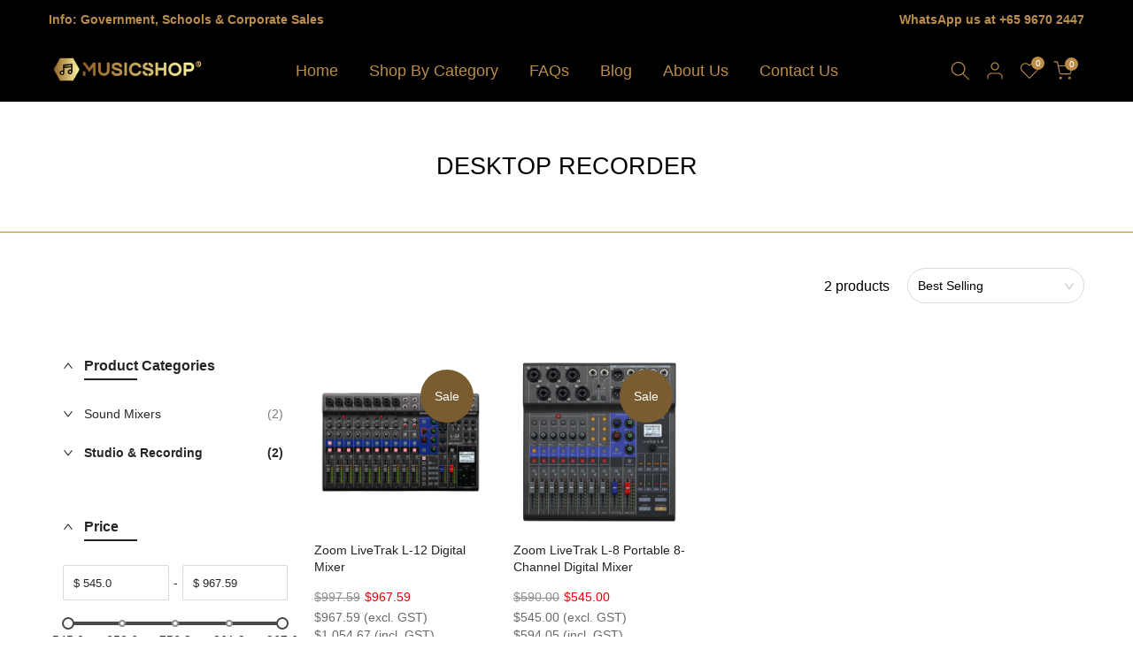

--- FILE ---
content_type: text/html; charset=utf-8
request_url: https://musicshop.sg/collections/desktop-recorder?section_id=template--19845966397696__sidebar&
body_size: 3091
content:
<div id="shopify-section-template--19845966397696__sidebar" class="shopify-section t4s-section t4s-section-sidebar t4s-section-filter t4s_tp_ins t4s_tp_cd"><template class="t4s-d-none">
  [t4splitlz]<link rel="stylesheet" href="//musicshop.sg/cdn/shop/t/10/assets/t4s-widget.css?v=154464744514273845431751591594" media="all">
        <div class="t4s-sidebar-inner t4s-current-scrollbar">
          <div class="t4s-row t4s-row-cols-1"><div id="t4s-sidebar-c7bdf308-8019-4991-b58c-6d3e205a52eb" class="t4s-col-item t4s-widget t4s-widget-category"><h5 class="t4s-widget-title">Product Categories</h5><ul class="t4s-product-categories t4s-current-scrollbar"><li class="t4s-pr menu_nested t4s-cat-item">
                                                <a class="has_cats_toggle" href="/collections/accessories">Accessories <span class="t4s-count">(39)</span></a>
                                                <ul class="sub-menu children dn"><li class="t4s-cat-item">
                                                            <a href="/collections/audio-cables">Audio Cables <span class="t4s-count">(30)</span></a>
                                                         </li><li class="t4s-cat-item">
                                                            <a href="/collections/microphone-pop-filters">Microphone Pop Filters <span class="t4s-count">(4)</span></a>
                                                         </li><li class="t4s-cat-item">
                                                            <a href="/collections/microphone-stand">Microphone Stand <span class="t4s-count">(12)</span></a>
                                                         </li><li class="t4s-cat-item">
                                                            <a href="/collections/music-stand">Music Stand <span class="t4s-count">(1)</span></a>
                                                         </li></ul>
                                                <div class="btn_cats_toggle"><i class="facl facl-angle-down"></i></div>
                                              </li><li class="t4s-cat-item"><a href="/collections/bookshelf-speakers">Bookshelf Speakers <span class="t4s-count">(55)</span></a></li><li class="t4s-pr menu_nested t4s-cat-item">
                                                <a class="has_cats_toggle" href="/collections/commercial-sound-systems">Commercial Sound Systems <span class="t4s-count">(28)</span></a>
                                                <ul class="sub-menu children dn"><li class="t4s-cat-item">
                                                            <a href="/collections/bass-cabinet">Bass Cabinet <span class="t4s-count">(0)</span></a>
                                                         </li><li class="t4s-cat-item">
                                                            <a href="/collections/ceiling-speakers">Ceiling Speakers <span class="t4s-count">(5)</span></a>
                                                         </li><li class="t4s-cat-item">
                                                            <a href="/collections/church-sound-systems">Church Sound Systems <span class="t4s-count">(17)</span></a>
                                                         </li><li class="t4s-cat-item">
                                                            <a href="/collections/office-sound-systems">Office Sound Systems <span class="t4s-count">(19)</span></a>
                                                         </li><li class="t4s-cat-item">
                                                            <a href="/collections/power-amplifiers">Power Amplifiers <span class="t4s-count">(15)</span></a>
                                                         </li><li class="t4s-cat-item">
                                                            <a href="/collections/restaurant-sound-systems">Restaurant Sound Systems <span class="t4s-count">(25)</span></a>
                                                         </li><li class="t4s-cat-item">
                                                            <a href="/collections/retail-store-sound-systems">Retail Store Sound Systems <span class="t4s-count">(20)</span></a>
                                                         </li><li class="t4s-cat-item">
                                                            <a href="/collections/school-sound-systems">School Sound Systems <span class="t4s-count">(21)</span></a>
                                                         </li><li class="t4s-cat-item">
                                                            <a href="/collections/wall-mounted-speakers">Wall Mounted Speakers <span class="t4s-count">(9)</span></a>
                                                         </li></ul>
                                                <div class="btn_cats_toggle"><i class="facl facl-angle-down"></i></div>
                                              </li><li class="t4s-pr menu_nested t4s-cat-item">
                                                <a class="has_cats_toggle" href="/collections/conference-call-headset">Conference Call Headset <span class="t4s-count">(39)</span></a>
                                                <ul class="sub-menu children dn"><li class="t4s-cat-item">
                                                            <a href="/collections/office-headset">Office Headset <span class="t4s-count">(14)</span></a>
                                                         </li><li class="t4s-cat-item">
                                                            <a href="/collections/skype-headset">Skype Headset <span class="t4s-count">(12)</span></a>
                                                         </li><li class="t4s-cat-item">
                                                            <a href="/collections/wireless-bluetooth-headset-for-conference-call">Wireless Bluetooth Headset for Conference Call <span class="t4s-count">(28)</span></a>
                                                         </li><li class="t4s-cat-item">
                                                            <a href="/collections/wireless-headset-for-conference-calls">Wireless Headset for Conference Calls <span class="t4s-count">(30)</span></a>
                                                         </li><li class="t4s-cat-item">
                                                            <a href="/collections/wireless-headset-for-video-conferencing">Wireless Headset for Video Conferencing <span class="t4s-count">(14)</span></a>
                                                         </li><li class="t4s-cat-item">
                                                            <a href="/collections/zoom-headset">Zoom Headset <span class="t4s-count">(6)</span></a>
                                                         </li></ul>
                                                <div class="btn_cats_toggle"><i class="facl facl-angle-down"></i></div>
                                              </li><li class="t4s-pr menu_nested t4s-cat-item">
                                                <a class="has_cats_toggle" href="/collections/dj-equipment">DJ Equipment <span class="t4s-count">(0)</span></a>
                                                <ul class="sub-menu children dn"><li class="t4s-pr menu_nested2 t4s-cat-item">
                                                            <a class="t4s-cat-count" href="/collections/beat-production">Beat Production <span class="t4s-count">(0)</span></a>
                                                            <ul class="sub-menu children dn"><li class="t4s-cat-item">
                                                                  <a href="/collections/drum-machines-samplers">Drum Machines & Samplers <span class="t4s-count">(1)</span></a>
                                                               </li></ul>
                                                            <div class="btn_cats_toggle"><i class="facl facl-angle-down"></i></div>
                                                         </li></ul>
                                                <div class="btn_cats_toggle"><i class="facl facl-angle-down"></i></div>
                                              </li><li class="t4s-pr menu_nested t4s-cat-item">
                                                <a class="has_cats_toggle" href="/collections/keyboards-synthesizers">Keyboards & Synthesizers <span class="t4s-count">(43)</span></a>
                                                <ul class="sub-menu children dn"><li class="t4s-pr menu_nested2 t4s-cat-item">
                                                            <a class="t4s-cat-count" href="/collections/keyboard-accessories">Keyboard Accessories <span class="t4s-count">(0)</span></a>
                                                            <ul class="sub-menu children dn"><li class="t4s-cat-item">
                                                                  <a href="/collections/keyboard-benches">Keyboard Benches <span class="t4s-count">(2)</span></a>
                                                               </li><li class="t4s-cat-item">
                                                                  <a href="/collections/keyboard-stands">Keyboard Stands <span class="t4s-count">(2)</span></a>
                                                               </li></ul>
                                                            <div class="btn_cats_toggle"><i class="facl facl-angle-down"></i></div>
                                                         </li><li class="t4s-cat-item">
                                                            <a href="/collections/keyboard-amplifiers">Keyboard Amplifiers <span class="t4s-count">(1)</span></a>
                                                         </li><li class="t4s-cat-item">
                                                            <a href="/collections/midi-controllers">MIDI Controllers <span class="t4s-count">(24)</span></a>
                                                         </li><li class="t4s-pr menu_nested2 t4s-cat-item">
                                                            <a class="t4s-cat-count" href="/collections/pianos">Pianos <span class="t4s-count">(0)</span></a>
                                                            <ul class="sub-menu children dn"><li class="t4s-cat-item">
                                                                  <a href="/collections/digital-pianos">Digital Pianos <span class="t4s-count">(44)</span></a>
                                                               </li></ul>
                                                            <div class="btn_cats_toggle"><i class="facl facl-angle-down"></i></div>
                                                         </li><li class="t4s-cat-item">
                                                            <a href="/collections/synthesizers">Synthesizers <span class="t4s-count">(2)</span></a>
                                                         </li></ul>
                                                <div class="btn_cats_toggle"><i class="facl facl-angle-down"></i></div>
                                              </li><li class="t4s-cat-item"><a href="/collections/live-sound-accessories">Live Sound Accessories <span class="t4s-count">(1)</span></a></li><li class="t4s-pr menu_nested t4s-cat-item">
                                                <a class="has_cats_toggle" href="/collections/live-sound-monitoring">Live Sound Monitoring <span class="t4s-count">(4)</span></a>
                                                <ul class="sub-menu children dn"><li class="t4s-pr menu_nested2 t4s-cat-item">
                                                            <a class="t4s-cat-count" href="/collections/in-ear-monitors">In-Ear Monitors <span class="t4s-count">(3)</span></a>
                                                            <ul class="sub-menu children dn"><li class="t4s-cat-item">
                                                                  <a href="/collections/earphones">Earphones <span class="t4s-count">(16)</span></a>
                                                               </li><li class="t4s-cat-item">
                                                                  <a href="/collections/in-ear-monitor-systems">In-Ear Monitor Systems <span class="t4s-count">(7)</span></a>
                                                               </li></ul>
                                                            <div class="btn_cats_toggle"><i class="facl facl-angle-down"></i></div>
                                                         </li><li class="t4s-cat-item">
                                                            <a href="/collections/stage-monitors">Stage Monitors <span class="t4s-count">(12)</span></a>
                                                         </li></ul>
                                                <div class="btn_cats_toggle"><i class="facl facl-angle-down"></i></div>
                                              </li><li class="t4s-pr menu_nested t4s-cat-item">
                                                <a class="has_cats_toggle" href="/collections/microphones">Microphones <span class="t4s-count">(113)</span></a>
                                                <ul class="sub-menu children dn"><li class="t4s-cat-item">
                                                            <a href="/collections/boundary-microphones">Boundary Microphones <span class="t4s-count">(4)</span></a>
                                                         </li><li class="t4s-cat-item">
                                                            <a href="/collections/broadcast-microphones">Broadcast Microphones <span class="t4s-count">(2)</span></a>
                                                         </li><li class="t4s-cat-item">
                                                            <a href="/collections/condenser-microphones">Condenser Microphones <span class="t4s-count">(45)</span></a>
                                                         </li><li class="t4s-cat-item">
                                                            <a href="/collections/drum-microphone-bundles">Drum Microphone Bundles <span class="t4s-count">(5)</span></a>
                                                         </li><li class="t4s-cat-item">
                                                            <a href="/collections/dslr-microphones">DSLR Microphones <span class="t4s-count">(3)</span></a>
                                                         </li><li class="t4s-cat-item">
                                                            <a href="/collections/dynamic-microphones">Dynamic Microphones <span class="t4s-count">(45)</span></a>
                                                         </li><li class="t4s-cat-item">
                                                            <a href="/collections/hanging-microphones">Hanging Microphones <span class="t4s-count">(1)</span></a>
                                                         </li><li class="t4s-cat-item">
                                                            <a href="/collections/headset-microphones">Headset Microphones <span class="t4s-count">(46)</span></a>
                                                         </li><li class="t4s-cat-item">
                                                            <a href="/collections/instrument-microphones">Instrument Microphones <span class="t4s-count">(13)</span></a>
                                                         </li><li class="t4s-cat-item">
                                                            <a href="/collections/interview-microphones">Interview Microphones <span class="t4s-count">(8)</span></a>
                                                         </li><li class="t4s-cat-item">
                                                            <a href="/collections/lavalier-microphones">Lavalier Microphones <span class="t4s-count">(15)</span></a>
                                                         </li><li class="t4s-pr menu_nested2 t4s-cat-item">
                                                            <a class="t4s-cat-count" href="/collections/microphone-accessories">Microphone Accessories <span class="t4s-count">(4)</span></a>
                                                            <ul class="sub-menu children dn"><li class="t4s-cat-item">
                                                                  <a href="/collections/microphone-shockmounts">Microphone Shockmounts <span class="t4s-count">(2)</span></a>
                                                               </li></ul>
                                                            <div class="btn_cats_toggle"><i class="facl facl-angle-down"></i></div>
                                                         </li><li class="t4s-cat-item">
                                                            <a href="/collections/shotgun-microphones">Shotgun Microphones <span class="t4s-count">(8)</span></a>
                                                         </li><li class="t4s-cat-item">
                                                            <a href="/collections/usb-microphones">USB Microphones <span class="t4s-count">(32)</span></a>
                                                         </li></ul>
                                                <div class="btn_cats_toggle"><i class="facl facl-angle-down"></i></div>
                                              </li><li class="t4s-pr menu_nested t4s-cat-item">
                                                <a class="has_cats_toggle" href="/collections/pa-systems-speakers">PA Systems & Speakers <span class="t4s-count">(110)</span></a>
                                                <ul class="sub-menu children dn"><li class="t4s-cat-item">
                                                            <a href="/collections/bluetooth-wireless-speakers">Bluetooth & Wireless Speakers <span class="t4s-count">(11)</span></a>
                                                         </li><li class="t4s-cat-item">
                                                            <a href="/collections/pa-speaker-bags-covers-cases">PA Speaker Bags, Covers & Cases <span class="t4s-count">(1)</span></a>
                                                         </li><li class="t4s-cat-item">
                                                            <a href="/collections/pa-speakers">PA Speakers <span class="t4s-count">(80)</span></a>
                                                         </li><li class="t4s-cat-item">
                                                            <a href="/collections/pa-subwoofers">PA Subwoofers <span class="t4s-count">(19)</span></a>
                                                         </li><li class="t4s-cat-item">
                                                            <a href="/collections/portable-pa-systems">Portable PA Systems <span class="t4s-count">(59)</span></a>
                                                         </li></ul>
                                                <div class="btn_cats_toggle"><i class="facl facl-angle-down"></i></div>
                                              </li><li class="t4s-pr menu_nested t4s-cat-item">
                                                <a class="has_cats_toggle" href="/collections/printers">Printers <span class="t4s-count">(98)</span></a>
                                                <ul class="sub-menu children dn"><li class="t4s-cat-item">
                                                            <a href="/collections/color-laser-printers">Color Laser Printers <span class="t4s-count">(15)</span></a>
                                                         </li><li class="t4s-cat-item">
                                                            <a href="/collections/mono-laser-printers">Mono Laser Printers <span class="t4s-count">(27)</span></a>
                                                         </li><li class="t4s-cat-item">
                                                            <a href="/collections/office-printers">Office Printers <span class="t4s-count">(79)</span></a>
                                                         </li></ul>
                                                <div class="btn_cats_toggle"><i class="facl facl-angle-down"></i></div>
                                              </li><li class="t4s-pr menu_nested t4s-cat-item">
                                                <a class="has_cats_toggle" href="/collections/projectors">Projectors <span class="t4s-count">(79)</span></a>
                                                <ul class="sub-menu children dn"><li class="t4s-pr menu_nested2 t4s-cat-item">
                                                            <a class="t4s-cat-count" href="/collections/digital-projectors">Digital Projectors <span class="t4s-count">(43)</span></a>
                                                            <ul class="sub-menu children dn"><li class="t4s-cat-item">
                                                                  <a href="/collections/3000-lumens-projector">3000 Lumens Projector <span class="t4s-count">(15)</span></a>
                                                               </li><li class="t4s-cat-item">
                                                                  <a href="/collections/4000-lumens-projector">4000 Lumens Projector <span class="t4s-count">(18)</span></a>
                                                               </li><li class="t4s-cat-item">
                                                                  <a href="/collections/5000-lumen-projector">5000 Lumen Projector <span class="t4s-count">(12)</span></a>
                                                               </li><li class="t4s-cat-item">
                                                                  <a href="/collections/classroom-projector">Classroom Projector <span class="t4s-count">(19)</span></a>
                                                               </li><li class="t4s-cat-item">
                                                                  <a href="/collections/home-theater-projector">Home Theater Projector <span class="t4s-count">(16)</span></a>
                                                               </li><li class="t4s-cat-item">
                                                                  <a href="/collections/office-projector">Office Projector <span class="t4s-count">(37)</span></a>
                                                               </li><li class="t4s-cat-item">
                                                                  <a href="/collections/portable-projector">Portable Projector <span class="t4s-count">(13)</span></a>
                                                               </li><li class="t4s-cat-item">
                                                                  <a href="/collections/short-throw-projector">Short Throw Projector <span class="t4s-count">(20)</span></a>
                                                               </li><li class="t4s-cat-item">
                                                                  <a href="/collections/ultra-short-throw-projector">Ultra Short Throw Projector <span class="t4s-count">(17)</span></a>
                                                               </li><li class="t4s-cat-item">
                                                                  <a href="/collections/wireless-projector">Wireless Projector <span class="t4s-count">(13)</span></a>
                                                               </li></ul>
                                                            <div class="btn_cats_toggle"><i class="facl facl-angle-down"></i></div>
                                                         </li></ul>
                                                <div class="btn_cats_toggle"><i class="facl facl-angle-down"></i></div>
                                              </li><li class="t4s-cat-item"><a href="/collections/smart-guitars">Smart Guitars <span class="t4s-count">(2)</span></a></li><li class="t4s-pr menu_nested t4s-cat-item">
                                                <a class="has_cats_toggle" href="/collections/sound-mixers">Sound Mixers <span class="t4s-count">(83)</span></a>
                                                <ul class="sub-menu children dn"><li class="t4s-cat-item">
                                                            <a href="/collections/analog-mixers">Analog Mixers <span class="t4s-count">(57)</span></a>
                                                         </li><li class="t4s-cat-item">
                                                            <a href="/collections/digital-mixers">Digital Mixers <span class="t4s-count">(20)</span></a>
                                                         </li><li class="t4s-cat-item">
                                                            <a href="/collections/powered-mixers">Powered Mixers <span class="t4s-count">(4)</span></a>
                                                         </li></ul>
                                                <div class="btn_cats_toggle"><i class="facl facl-angle-down"></i></div>
                                              </li><li class="t4s-pr menu_nested t4s-cat-item t4s-current-cat">
                                                <a class="has_cats_toggle" href="/collections/studio-recording">Studio & Recording <span class="t4s-count">(54)</span></a>
                                                <ul class="sub-menu children dn"><li class="t4s-pr menu_nested2 t4s-cat-item">
                                                            <a class="t4s-cat-count" href="/collections/audio-interfaces">Audio Interfaces <span class="t4s-count">(77)</span></a>
                                                            <ul class="sub-menu children dn"><li class="t4s-cat-item">
                                                                  <a href="/collections/thunderbolt-audio-interface">Thunderbolt Audio Interface <span class="t4s-count">(5)</span></a>
                                                               </li></ul>
                                                            <div class="btn_cats_toggle"><i class="facl facl-angle-down"></i></div>
                                                         </li><li class="t4s-cat-item">
                                                            <a href="/collections/audio-recorders">Audio Recorders <span class="t4s-count">(4)</span></a>
                                                         </li><li class="t4s-cat-item t4s-current-cat">
                                                            <a href="/collections/desktop-recorder">Desktop Recorder <span class="t4s-count">(2)</span></a>
                                                         </li><li class="t4s-cat-item">
                                                            <a href="/collections/headphone-amplifiers-distribution">Headphone Amplifiers & Distribution <span class="t4s-count">(5)</span></a>
                                                         </li><li class="t4s-cat-item">
                                                            <a href="/collections/mixing-control-surfaces">Mixing Control Surfaces <span class="t4s-count">(6)</span></a>
                                                         </li><li class="t4s-cat-item">
                                                            <a href="/collections/portable-recorders">Portable Recorders <span class="t4s-count">(11)</span></a>
                                                         </li><li class="t4s-cat-item">
                                                            <a href="/collections/preamps">Preamps <span class="t4s-count">(1)</span></a>
                                                         </li><li class="t4s-cat-item">
                                                            <a href="/collections/studio-headphones">Studio headphones <span class="t4s-count">(24)</span></a>
                                                         </li><li class="t4s-pr menu_nested2 t4s-cat-item">
                                                            <a class="t4s-cat-count" href="/collections/studio-monitors">Studio Monitors <span class="t4s-count">(56)</span></a>
                                                            <ul class="sub-menu children dn"><li class="t4s-cat-item">
                                                                  <a href="/collections/studio-monitor-management">Studio Monitor Management <span class="t4s-count">(6)</span></a>
                                                               </li></ul>
                                                            <div class="btn_cats_toggle"><i class="facl facl-angle-down"></i></div>
                                                         </li><li class="t4s-cat-item">
                                                            <a href="/collections/studio-recording-bundle">Studio Recording Bundle <span class="t4s-count">(36)</span></a>
                                                         </li><li class="t4s-cat-item">
                                                            <a href="/collections/video-equipment">Video Equipment <span class="t4s-count">(1)</span></a>
                                                         </li></ul>
                                                <div class="btn_cats_toggle"><i class="facl facl-angle-down"></i></div>
                                              </li><li class="t4s-pr menu_nested t4s-cat-item">
                                                <a class="has_cats_toggle" href="/collections/video-conferencing">Video Conferencing <span class="t4s-count">(12)</span></a>
                                                <ul class="sub-menu children dn"><li class="t4s-cat-item">
                                                            <a href="/collections/bluetooth-speakerphone">Bluetooth Speakerphone <span class="t4s-count">(19)</span></a>
                                                         </li><li class="t4s-cat-item">
                                                            <a href="/collections/conference-speakerphone">Conference Speakerphone <span class="t4s-count">(25)</span></a>
                                                         </li><li class="t4s-cat-item">
                                                            <a href="/collections/video-conferencing-camera">Video Conferencing Camera <span class="t4s-count">(7)</span></a>
                                                         </li><li class="t4s-cat-item">
                                                            <a href="/collections/video-conferencing-system">Video Conferencing System <span class="t4s-count">(2)</span></a>
                                                         </li><li class="t4s-cat-item">
                                                            <a href="/collections/web-cameras">Web Cameras <span class="t4s-count">(5)</span></a>
                                                         </li></ul>
                                                <div class="btn_cats_toggle"><i class="facl facl-angle-down"></i></div>
                                              </li><li class="t4s-pr menu_nested t4s-cat-item">
                                                <a class="has_cats_toggle" href="/collections/wireless-earphones">Wireless Earphones <span class="t4s-count">(6)</span></a>
                                                <ul class="sub-menu children dn"><li class="t4s-cat-item">
                                                            <a href="/collections/waterproof-wireless-earphones">Waterproof Wireless Earphones <span class="t4s-count">(5)</span></a>
                                                         </li></ul>
                                                <div class="btn_cats_toggle"><i class="facl facl-angle-down"></i></div>
                                              </li><li class="t4s-pr menu_nested t4s-cat-item">
                                                <a class="has_cats_toggle" href="/collections/wireless-microphone">Wireless Microphone <span class="t4s-count">(135)</span></a>
                                                <ul class="sub-menu children dn"><li class="t4s-cat-item">
                                                            <a href="/collections/handheld-microphone-wireless-systems">Handheld Microphone Wireless Systems <span class="t4s-count">(60)</span></a>
                                                         </li><li class="t4s-cat-item">
                                                            <a href="/collections/headset-microphone-wireless-systems">Headset Microphone Wireless Systems <span class="t4s-count">(55)</span></a>
                                                         </li><li class="t4s-cat-item">
                                                            <a href="/collections/lavalier-microphone-wireless-systems">Lavalier Microphone Wireless Systems <span class="t4s-count">(51)</span></a>
                                                         </li><li class="t4s-cat-item">
                                                            <a href="/collections/wireless-accessories">Wireless Accessories <span class="t4s-count">(3)</span></a>
                                                         </li><li class="t4s-cat-item">
                                                            <a href="/collections/wireless-transmitters-receivers">Wireless Transmitters & Receivers <span class="t4s-count">(7)</span></a>
                                                         </li></ul>
                                                <div class="btn_cats_toggle"><i class="facl facl-angle-down"></i></div>
                                              </li><li class="t4s-cat-item"><a href="/collections/wireless-speakers">Wireless Speakers <span class="t4s-count">(10)</span></a></li></ul>
                      </div><link rel="stylesheet" href="//musicshop.sg/cdn/shop/t/10/assets/facets.css?v=37224997792825273271751591594" media="all">
                      <div data-replace-filter class="t4s-widget"></div><div id="t4s-sidebar-category_mjLp93" class="t4s-col-item t4s-widget t4s-widget-category"><h5 class="t4s-widget-title">Brands</h5><ul class="t4s-product-categories t4s-current-scrollbar"><li class="t4s-cat-item"><a href="/collections/bose">Bose <span class="t4s-count">(20)</span></a></li><li class="t4s-cat-item"><a href="/collections/audio-technica">Audio-Technica <span class="t4s-count">(187)</span></a></li><li class="t4s-cat-item"><a href="/collections/sennheiser">Sennheiser <span class="t4s-count">(20)</span></a></li><li class="t4s-cat-item"><a href="/collections/qsc">QSC <span class="t4s-count">(41)</span></a></li><li class="t4s-cat-item"><a href="/collections/ld-systems">LD Systems <span class="t4s-count">(21)</span></a></li><li class="t4s-cat-item"><a href="/collections/audac">AUDAC <span class="t4s-count">(30)</span></a></li><li class="t4s-cat-item"><a href="/collections/audient">Audient <span class="t4s-count">(9)</span></a></li><li class="t4s-cat-item"><a href="/collections/presonus">PreSonus <span class="t4s-count">(36)</span></a></li><li class="t4s-cat-item"><a href="/collections/novation">Novation <span class="t4s-count">(15)</span></a></li><li class="t4s-cat-item"><a href="/collections/focusrite">Focusrite <span class="t4s-count">(20)</span></a></li><li class="t4s-cat-item"><a href="/collections/apogee">Apogee <span class="t4s-count">(5)</span></a></li><li class="t4s-cat-item"><a href="/collections/zoom">Zoom <span class="t4s-count">(23)</span></a></li><li class="t4s-cat-item"><a href="/collections/sonos">Sonos <span class="t4s-count">(4)</span></a></li><li class="t4s-cat-item"><a href="/collections/samson">Samson <span class="t4s-count">(69)</span></a></li><li class="t4s-cat-item"><a href="/collections/wharfedale-pro">Wharfedale Pro <span class="t4s-count">(30)</span></a></li><li class="t4s-cat-item"><a href="/collections/aviot">AVIOT <span class="t4s-count">(5)</span></a></li></ul>
                      </div></div>
        </div>[t4splitlz]
     <link rel="stylesheet" href="//musicshop.sg/cdn/shop/t/10/assets/drawer.min.css?v=145899359751424787531751591594" media="all">
     <div id="drawer-template--19845966397696__sidebar" class="t4s-drawer t4s-drawer__left" aria-hidden="true">
        <div class="t4s-drawer__header"><span>Sidebar</span><button class="t4s-drawer__close" data-drawer-close aria-label="Close sidebar"><svg class="t4s-iconsvg-close" role="presentation" viewBox="0 0 16 14"><path d="M15 0L1 14m14 0L1 0" stroke="currentColor" fill="none" fill-rule="evenodd"></path></svg></button></div>
        <div class="t4s-drawer__content">
           <div class="t4s-drawer__main t4s-current-scrollbar">[t4splitlz2]</div>
           <div class="t4s-drawer__footer"></div>
        </div>
     </div>     
  [t4splitlz]
  </template><button data-sidebar-id='template--19845966397696__sidebar' data-sidebar-false data-drawer-options='{ "id":"#drawer-template--19845966397696__sidebar" }' class="t4s-btn-sidebar"><span class="t4s-btn-sidebar-icon"><svg viewBox="0 0 24 24" width="22" height="22" stroke="currentColor" stroke-width="1.5" fill="none" stroke-linecap="round" stroke-linejoin="round" class="css-i6dzq1"><rect x="3" y="3" width="18" height="18" rx="2" ry="2"></rect><line x1="9" y1="3" x2="9" y2="21"></line></svg></span> <span class="t4s-btn-sidebar-text">Open sidebar</span></button>
  <style>
    button.t4s-btn-sidebar {
        position: fixed;
        top: 50%;
        z-index: 100;
        background-color: var(--t4s-light-color);
        color:  var(--t4s-dark-color);
        box-shadow: 0 0 3px rgb(0 0 0 / 15%);
        transition: all .6s cubic-bezier(.19,1,.22,1);
        display: flex;
        align-items: center;
        flex-direction: row;
        flex-wrap: nowrap;
        overflow: hidden;
        min-width: 50px;
        height: 50px;
        padding: 0;
    }
    .t4s-btn-sidebar .t4s-btn-sidebar-icon {
        width: 50px;
        height: 50px;
        display: inline-flex;
        justify-content: center;
        align-items: center;
    }
    .t4s-btn-sidebar .t4s-btn-sidebar-text {
        padding: 0;
        max-width: 0;
        white-space: nowrap;
        overflow: hidden;
        text-overflow: ellipsis;
        font-weight: 500;
        will-change: padding, max-width;
        transition: padding 0.4s cubic-bezier(.175,.885,.32,1.15),max-width 0.4s cubic-bezier(.175,.885,.32,1.15);
    }
    .t4s-btn-sidebar:hover .t4s-btn-sidebar-text {
        padding-right: 25px;
        max-width: 280px;
    }

    #drawer-template--19845966397696__sidebar .t4s-drawer__main{overflow-x: hidden;padding:20px;}
    .t4s-sidebar-inner .t4s-facets__form>div:not(:empty):not(:last-child),
    .t4s-sidebar-inner .t4s-widget:not(:empty):not(:last-child){margin-bottom: 50px }
    @media screen and (min-width: 1025px) {
        .t4s-sidebar { display: block }
        button.t4s-btn-sidebar,.t4s-section-sidebar{display: none;}.t4s-main-area {flex: 0 0 auto;width: 75%; }}
    .t4s-section-sidebar ~ .t4s-section-main .t4s-main-area{order: 10}
    .t4s-section-sidebar ~ .t4s-section-main .t4s-sidebar{order: 1}
    .t4s-section-main .t4s-collection-header button[data-col="5"],
    .t4s-section-main .t4s-collection-header button[data-col="6"] {
       display: none;
    }
    .t4s-widget[data-replace-filter] {
      width: 100%;
      padding-right: calc(var(--ts-gutter-x) * .5);
      padding-left: calc(var(--ts-gutter-x) * .5);
    }
</style>
</div>

--- FILE ---
content_type: text/css
request_url: https://musicshop.sg/cdn/shop/t/10/assets/custom.css?v=34520964328234348011751591594
body_size: 688
content:
.t4s-product__price-review{align-items:start}h1,h2,h3,h4,h5,h6{margin:0 0 .5em}html{font-family:"sans-serif"!important;-ms-text-size-adjust:100%;-webkit-text-size-adjust:100%;-webkit-tap-highlight-color:transparent;background-color:transparent}body{color:#000}.mt__30{margin-top:30px}.mt__80{margin-top:80px}.gst-price{display:flex;flex-direction:column;font-weight:500;color:#000}.t4s-product__info-container .gst-price{margin-top:15px;gap:5px;font-size:20px;color:#000}.box-list-view .box,.box-vertical{display:table;width:100%}.box-list-view .box .box-image,.box-vertical .box-image{width:50%;direction:ltr;display:table-cell;vertical-align:middle}.box-image img{max-width:100%;width:100%;margin:0 auto}.box-list-view .box .box-text,.box-vertical .box-text{padding-left:1.5em;padding-right:1.5em}.box-text{padding-top:.7em;padding-bottom:1.4em;position:relative;width:100%;font-size:.9em}.box-text h5{line-height:1.3;margin-top:.1em;margin-bottom:.1em}.f_bot_bt_copy{font-size:15px}.icon-box-img{display:inline-block}.pricing-table{border:1px solid #ececec;background-color:#fff;padding-bottom:15px;overflow:hidden;text-align:center}.pricing-table .title{border-bottom:1px solid #ececec;background-color:#00000005;line-height:1.2;text-transform:uppercase;font-weight:700;padding:10px 20px}.pricing-table .price{color:#000;font-size:30px;font-weight:300}.pricing-table .items>div{padding:7.5px 0;border-bottom:1px solid #ececec}.template-collection .page-head h1,.template-collection .page-head p{color:#000;padding:10px 0}.page-head span{color:#333}.page_section_heading{border-bottom:1px solid #bb8d4b}.template-collection .page-head img{padding:10px 0}span.short-des{display:block}.product-info .price{margin-top:10px}.template-product span.txt_sale{display:none}.price_slider_amount span.dualPrice{display:initial}.second-des br,.sp-tab-content br,li.no-child.pr.menu_nested.cat-item,.no-product.cat_grid_item.cat_space_item{display:none}.template-collection .desc-head,.template-collection .desc-head span{color:#000!important}.template-collection .desc-head a{color:#bb8d51;border-bottom:1px solid currentColor;padding-bottom:1px}.t4s-pr-breadcrumb>span,nav.t4s-pr-breadcrumb{opacity:1;font-size:14px;color:#000}@media screen and (min-width: 550px){.box-list-view .box .box-image,.box-list-view .box .box-text,.box-vertical .box-image,.box-vertical .box-text{direction:ltr;display:table-cell;vertical-align:middle}}.newl_des_1 .signup-newsletter-form{display:none}.sp-breadcrumb{font-size:14px}.nt_filter_block a,.widget_product_categories a{font-size:15px}.template-collection .rtet4 a{color:#bb8d51}.page-head h1{font-size:27px;text-transform:uppercase}.template-collection .page-head .rtet4,.template-collection .page-head span{color:#000!important}.template-article .page-head h1,.template-article .page-head time,.template-article .page-head p,.template-article .page-head span,.template-page .page-head h1{color:#000}.buy-on-extenal a{font-size:14px;font-weight:600;min-height:40px;padding:5px 25px;cursor:pointer;margin-top:20px;text-transform:uppercase}.pr-info{display:flex;flex-direction:column;gap:5px;margin-top:10px;align-items:center}.t4s-fbt__custom li{align-items:center;display:flex;flex-direction:column}.t4s-fbt__item .pr-info label:before{top:0}.t4s-fbt__wrap{background:#f7f7f7;padding:10px 20px;border-radius:6px}.t4s-fbt__custom{gap:15px}.t4s-fbt__custom .t4s-fbt__price{width:100%}.t4s-fbt__custom input{height:36px;border-radius:5px}.t4s-fbt__item select{width:100%;margin-left:0;background-color:#fff}.t4s-fbt__item input[type=checkbox]:not(:checked)~*{opacity:1!important}.fbt-label{margin:0;width:100%;text-align:center}.t4s-product-form__buttons get-quote{order:2}.t4s-product-form__buttons get-quote button{margin-top:0!important}.t4s-product.t4s-pr-grid get-quote button{font-size:14px;font-weight:600;min-height:40px;padding:5px 25px;cursor:pointer;color:var(--t4s-light-color);background-color:var(--secondary-color);transition:.3s;border-radius:40px!important}.t4s-product.t4s-pr-grid get-quote button:hover{color:var(--t4s-light-color);background-color:var(--accent-color-hover)}@media (min-width: 1025px){.t4s-product-badge>span{height:50px!important;min-width:50px!important}.t4s-product .t4s-product-badge{right:2px!important}}@media (max-width: 1024px){.row.large-columns-4.medium-columns-3.small-columns-2.row-small{width:50%!important;display:inline-block}}@media (max-width: 767px){.box-list-view .box .box-image,.box-vertical .box-image{width:100%!important;display:block}.box-list-view .box .box-text,.box-vertical .box-text{text-align:center}.t4s-fbt__custom{display:grid!important;grid-template-columns:1fr 1fr}.t4s-fbt__custom input,.t4s-fbt__custom select{max-width:120px}.pr-info{align-items:start}}
/*# sourceMappingURL=/cdn/shop/t/10/assets/custom.css.map?v=34520964328234348011751591594 */


--- FILE ---
content_type: text/css
request_url: https://cdn.shopify.com/extensions/019a9a0d-e419-7d4d-8440-068386d4c9aa/flashsearch-18/assets/chunk-123753ff.eb147606.css
body_size: 33992
content:
[class*=fs-]::-ms-clear,[class*=fs-] input::-ms-clear,[class*=fs-] input::-ms-reveal,[class^=fs-]::-ms-clear,[class^=fs-] input::-ms-clear,[class^=fs-] input::-ms-reveal{display:none}[class*=fs-],[class*=fs-] *,[class*=fs-] :after,[class*=fs-] :before,[class^=fs-],[class^=fs-] *,[class^=fs-] :after,[class^=fs-] :before{box-sizing:border-box}.anticon{display:inline-block;color:inherit;font-style:normal;line-height:0;text-align:center;text-transform:none;vertical-align:-.125em;text-rendering:optimizeLegibility;-webkit-font-smoothing:antialiased;-moz-osx-font-smoothing:grayscale}.anticon>*{line-height:1}.anticon svg{display:inline-block}.anticon:before{display:none}.anticon .anticon-icon{display:block}.anticon[tabindex]{cursor:pointer}.anticon-spin,.anticon-spin:before{display:inline-block;animation:loadingCircle 1s linear infinite}.fade-appear,.fade-enter,.fade-leave{animation-duration:.2s;animation-fill-mode:both;animation-play-state:paused}.fade-appear.fade-appear-active,.fade-enter.fade-enter-active{animation-name:antFadeIn;animation-play-state:running}.fade-leave.fade-leave-active{animation-name:antFadeOut;animation-play-state:running;pointer-events:none}.fade-appear,.fade-enter{opacity:0}.fade-appear,.fade-enter,.fade-leave{animation-timing-function:linear}@keyframes antFadeIn{0%{opacity:0}to{opacity:1}}@keyframes antFadeOut{0%{opacity:1}to{opacity:0}}.move-up-appear,.move-up-enter,.move-up-leave{animation-duration:.2s;animation-fill-mode:both;animation-play-state:paused}.move-up-appear.move-up-appear-active,.move-up-enter.move-up-enter-active{animation-name:antMoveUpIn;animation-play-state:running}.move-up-leave.move-up-leave-active{animation-name:antMoveUpOut;animation-play-state:running;pointer-events:none}.move-up-appear,.move-up-enter{opacity:0;animation-timing-function:cubic-bezier(.08,.82,.17,1)}.move-up-leave{animation-timing-function:cubic-bezier(.6,.04,.98,.34)}.move-down-appear,.move-down-enter,.move-down-leave{animation-duration:.2s;animation-fill-mode:both;animation-play-state:paused}.move-down-appear.move-down-appear-active,.move-down-enter.move-down-enter-active{animation-name:antMoveDownIn;animation-play-state:running}.move-down-leave.move-down-leave-active{animation-name:antMoveDownOut;animation-play-state:running;pointer-events:none}.move-down-appear,.move-down-enter{opacity:0;animation-timing-function:cubic-bezier(.08,.82,.17,1)}.move-down-leave{animation-timing-function:cubic-bezier(.6,.04,.98,.34)}.move-left-appear,.move-left-enter,.move-left-leave{animation-duration:.2s;animation-fill-mode:both;animation-play-state:paused}.move-left-appear.move-left-appear-active,.move-left-enter.move-left-enter-active{animation-name:antMoveLeftIn;animation-play-state:running}.move-left-leave.move-left-leave-active{animation-name:antMoveLeftOut;animation-play-state:running;pointer-events:none}.move-left-appear,.move-left-enter{opacity:0;animation-timing-function:cubic-bezier(.08,.82,.17,1)}.move-left-leave{animation-timing-function:cubic-bezier(.6,.04,.98,.34)}.move-right-appear,.move-right-enter,.move-right-leave{animation-duration:.2s;animation-fill-mode:both;animation-play-state:paused}.move-right-appear.move-right-appear-active,.move-right-enter.move-right-enter-active{animation-name:antMoveRightIn;animation-play-state:running}.move-right-leave.move-right-leave-active{animation-name:antMoveRightOut;animation-play-state:running;pointer-events:none}.move-right-appear,.move-right-enter{opacity:0;animation-timing-function:cubic-bezier(.08,.82,.17,1)}.move-right-leave{animation-timing-function:cubic-bezier(.6,.04,.98,.34)}@keyframes antMoveDownIn{0%{transform:translateY(100%);transform-origin:0 0;opacity:0}to{transform:translateY(0);transform-origin:0 0;opacity:1}}@keyframes antMoveDownOut{0%{transform:translateY(0);transform-origin:0 0;opacity:1}to{transform:translateY(100%);transform-origin:0 0;opacity:0}}@keyframes antMoveLeftIn{0%{transform:translateX(-100%);transform-origin:0 0;opacity:0}to{transform:translateX(0);transform-origin:0 0;opacity:1}}@keyframes antMoveLeftOut{0%{transform:translateX(0);transform-origin:0 0;opacity:1}to{transform:translateX(-100%);transform-origin:0 0;opacity:0}}@keyframes antMoveRightIn{0%{transform:translateX(100%);transform-origin:0 0;opacity:0}to{transform:translateX(0);transform-origin:0 0;opacity:1}}@keyframes antMoveRightOut{0%{transform:translateX(0);transform-origin:0 0;opacity:1}to{transform:translateX(100%);transform-origin:0 0;opacity:0}}@keyframes antMoveUpIn{0%{transform:translateY(-100%);transform-origin:0 0;opacity:0}to{transform:translateY(0);transform-origin:0 0;opacity:1}}@keyframes antMoveUpOut{0%{transform:translateY(0);transform-origin:0 0;opacity:1}to{transform:translateY(-100%);transform-origin:0 0;opacity:0}}@keyframes loadingCircle{to{transform:rotate(1turn)}}[ant-click-animating-without-extra-node=true],[ant-click-animating=true]{position:relative}html{--antd-wave-shadow-color:#252525}.ant-click-animating-node,[ant-click-animating-without-extra-node=true]:after{position:absolute;top:0;right:0;bottom:0;left:0;display:block;border-radius:inherit;box-shadow:0 0 0 0 #252525;box-shadow:0 0 0 0 var(--antd-wave-shadow-color);opacity:.2;animation:fadeEffect 2s cubic-bezier(.08,.82,.17,1),waveEffect .4s cubic-bezier(.08,.82,.17,1);animation-fill-mode:forwards;content:"";pointer-events:none}@keyframes waveEffect{to{box-shadow:0 0 0 #252525;box-shadow:0 0 0 6px var(--antd-wave-shadow-color)}}@keyframes fadeEffect{to{opacity:0}}.slide-up-appear,.slide-up-enter,.slide-up-leave{animation-duration:.2s;animation-fill-mode:both;animation-play-state:paused}.slide-up-appear.slide-up-appear-active,.slide-up-enter.slide-up-enter-active{animation-name:antSlideUpIn;animation-play-state:running}.slide-up-leave.slide-up-leave-active{animation-name:antSlideUpOut;animation-play-state:running;pointer-events:none}.slide-up-appear,.slide-up-enter{opacity:0;animation-timing-function:cubic-bezier(.23,1,.32,1)}.slide-up-leave{animation-timing-function:cubic-bezier(.755,.05,.855,.06)}.slide-down-appear,.slide-down-enter,.slide-down-leave{animation-duration:.2s;animation-fill-mode:both;animation-play-state:paused}.slide-down-appear.slide-down-appear-active,.slide-down-enter.slide-down-enter-active{animation-name:antSlideDownIn;animation-play-state:running}.slide-down-leave.slide-down-leave-active{animation-name:antSlideDownOut;animation-play-state:running;pointer-events:none}.slide-down-appear,.slide-down-enter{opacity:0;animation-timing-function:cubic-bezier(.23,1,.32,1)}.slide-down-leave{animation-timing-function:cubic-bezier(.755,.05,.855,.06)}.slide-left-appear,.slide-left-enter,.slide-left-leave{animation-duration:.2s;animation-fill-mode:both;animation-play-state:paused}.slide-left-appear.slide-left-appear-active,.slide-left-enter.slide-left-enter-active{animation-name:antSlideLeftIn;animation-play-state:running}.slide-left-leave.slide-left-leave-active{animation-name:antSlideLeftOut;animation-play-state:running;pointer-events:none}.slide-left-appear,.slide-left-enter{opacity:0;animation-timing-function:cubic-bezier(.23,1,.32,1)}.slide-left-leave{animation-timing-function:cubic-bezier(.755,.05,.855,.06)}.slide-right-appear,.slide-right-enter,.slide-right-leave{animation-duration:.2s;animation-fill-mode:both;animation-play-state:paused}.slide-right-appear.slide-right-appear-active,.slide-right-enter.slide-right-enter-active{animation-name:antSlideRightIn;animation-play-state:running}.slide-right-leave.slide-right-leave-active{animation-name:antSlideRightOut;animation-play-state:running;pointer-events:none}.slide-right-appear,.slide-right-enter{opacity:0;animation-timing-function:cubic-bezier(.23,1,.32,1)}.slide-right-leave{animation-timing-function:cubic-bezier(.755,.05,.855,.06)}@keyframes antSlideUpIn{0%{transform:scaleY(.8);transform-origin:0 0;opacity:0}to{transform:scaleY(1);transform-origin:0 0;opacity:1}}@keyframes antSlideUpOut{0%{transform:scaleY(1);transform-origin:0 0;opacity:1}to{transform:scaleY(.8);transform-origin:0 0;opacity:0}}@keyframes antSlideDownIn{0%{transform:scaleY(.8);transform-origin:100% 100%;opacity:0}to{transform:scaleY(1);transform-origin:100% 100%;opacity:1}}@keyframes antSlideDownOut{0%{transform:scaleY(1);transform-origin:100% 100%;opacity:1}to{transform:scaleY(.8);transform-origin:100% 100%;opacity:0}}@keyframes antSlideLeftIn{0%{transform:scaleX(.8);transform-origin:0 0;opacity:0}to{transform:scaleX(1);transform-origin:0 0;opacity:1}}@keyframes antSlideLeftOut{0%{transform:scaleX(1);transform-origin:0 0;opacity:1}to{transform:scaleX(.8);transform-origin:0 0;opacity:0}}@keyframes antSlideRightIn{0%{transform:scaleX(.8);transform-origin:100% 0;opacity:0}to{transform:scaleX(1);transform-origin:100% 0;opacity:1}}@keyframes antSlideRightOut{0%{transform:scaleX(1);transform-origin:100% 0;opacity:1}to{transform:scaleX(.8);transform-origin:100% 0;opacity:0}}.swing-appear,.swing-enter{animation-duration:.2s;animation-fill-mode:both;animation-play-state:paused}.swing-appear.swing-appear-active,.swing-enter.swing-enter-active{animation-name:antSwingIn;animation-play-state:running}@keyframes antSwingIn{0%,to{transform:translateX(0)}20%{transform:translateX(-10px)}40%{transform:translateX(10px)}60%{transform:translateX(-5px)}80%{transform:translateX(5px)}}.zoom-appear,.zoom-enter,.zoom-leave{animation-duration:.2s;animation-fill-mode:both;animation-play-state:paused}.zoom-appear.zoom-appear-active,.zoom-enter.zoom-enter-active{animation-name:antZoomIn;animation-play-state:running}.zoom-leave.zoom-leave-active{animation-name:antZoomOut;animation-play-state:running;pointer-events:none}.zoom-appear,.zoom-enter{transform:scale(0);opacity:0;animation-timing-function:cubic-bezier(.08,.82,.17,1)}.zoom-appear-prepare,.zoom-enter-prepare{transform:none}.zoom-leave{animation-timing-function:cubic-bezier(.78,.14,.15,.86)}.zoom-big-appear,.zoom-big-enter,.zoom-big-leave{animation-duration:.2s;animation-fill-mode:both;animation-play-state:paused}.zoom-big-appear.zoom-big-appear-active,.zoom-big-enter.zoom-big-enter-active{animation-name:antZoomBigIn;animation-play-state:running}.zoom-big-leave.zoom-big-leave-active{animation-name:antZoomBigOut;animation-play-state:running;pointer-events:none}.zoom-big-appear,.zoom-big-enter{transform:scale(0);opacity:0;animation-timing-function:cubic-bezier(.08,.82,.17,1)}.zoom-big-appear-prepare,.zoom-big-enter-prepare{transform:none}.zoom-big-leave{animation-timing-function:cubic-bezier(.78,.14,.15,.86)}.zoom-big-fast-appear,.zoom-big-fast-enter,.zoom-big-fast-leave{animation-duration:.1s;animation-fill-mode:both;animation-play-state:paused}.zoom-big-fast-appear.zoom-big-fast-appear-active,.zoom-big-fast-enter.zoom-big-fast-enter-active{animation-name:antZoomBigIn;animation-play-state:running}.zoom-big-fast-leave.zoom-big-fast-leave-active{animation-name:antZoomBigOut;animation-play-state:running;pointer-events:none}.zoom-big-fast-appear,.zoom-big-fast-enter{transform:scale(0);opacity:0;animation-timing-function:cubic-bezier(.08,.82,.17,1)}.zoom-big-fast-appear-prepare,.zoom-big-fast-enter-prepare{transform:none}.zoom-big-fast-leave{animation-timing-function:cubic-bezier(.78,.14,.15,.86)}.zoom-up-appear,.zoom-up-enter,.zoom-up-leave{animation-duration:.2s;animation-fill-mode:both;animation-play-state:paused}.zoom-up-appear.zoom-up-appear-active,.zoom-up-enter.zoom-up-enter-active{animation-name:antZoomUpIn;animation-play-state:running}.zoom-up-leave.zoom-up-leave-active{animation-name:antZoomUpOut;animation-play-state:running;pointer-events:none}.zoom-up-appear,.zoom-up-enter{transform:scale(0);opacity:0;animation-timing-function:cubic-bezier(.08,.82,.17,1)}.zoom-up-appear-prepare,.zoom-up-enter-prepare{transform:none}.zoom-up-leave{animation-timing-function:cubic-bezier(.78,.14,.15,.86)}.zoom-down-appear,.zoom-down-enter,.zoom-down-leave{animation-duration:.2s;animation-fill-mode:both;animation-play-state:paused}.zoom-down-appear.zoom-down-appear-active,.zoom-down-enter.zoom-down-enter-active{animation-name:antZoomDownIn;animation-play-state:running}.zoom-down-leave.zoom-down-leave-active{animation-name:antZoomDownOut;animation-play-state:running;pointer-events:none}.zoom-down-appear,.zoom-down-enter{transform:scale(0);opacity:0;animation-timing-function:cubic-bezier(.08,.82,.17,1)}.zoom-down-appear-prepare,.zoom-down-enter-prepare{transform:none}.zoom-down-leave{animation-timing-function:cubic-bezier(.78,.14,.15,.86)}.zoom-left-appear,.zoom-left-enter,.zoom-left-leave{animation-duration:.2s;animation-fill-mode:both;animation-play-state:paused}.zoom-left-appear.zoom-left-appear-active,.zoom-left-enter.zoom-left-enter-active{animation-name:antZoomLeftIn;animation-play-state:running}.zoom-left-leave.zoom-left-leave-active{animation-name:antZoomLeftOut;animation-play-state:running;pointer-events:none}.zoom-left-appear,.zoom-left-enter{transform:scale(0);opacity:0;animation-timing-function:cubic-bezier(.08,.82,.17,1)}.zoom-left-appear-prepare,.zoom-left-enter-prepare{transform:none}.zoom-left-leave{animation-timing-function:cubic-bezier(.78,.14,.15,.86)}.zoom-right-appear,.zoom-right-enter,.zoom-right-leave{animation-duration:.2s;animation-fill-mode:both;animation-play-state:paused}.zoom-right-appear.zoom-right-appear-active,.zoom-right-enter.zoom-right-enter-active{animation-name:antZoomRightIn;animation-play-state:running}.zoom-right-leave.zoom-right-leave-active{animation-name:antZoomRightOut;animation-play-state:running;pointer-events:none}.zoom-right-appear,.zoom-right-enter{transform:scale(0);opacity:0;animation-timing-function:cubic-bezier(.08,.82,.17,1)}.zoom-right-appear-prepare,.zoom-right-enter-prepare{transform:none}.zoom-right-leave{animation-timing-function:cubic-bezier(.78,.14,.15,.86)}@keyframes antZoomIn{0%{transform:scale(.2);opacity:0}to{transform:scale(1);opacity:1}}@keyframes antZoomOut{0%{transform:scale(1)}to{transform:scale(.2);opacity:0}}@keyframes antZoomBigIn{0%{transform:none;opacity:0}5%{transform:scale(.2);opacity:0}to{transform:scale(1);opacity:1}}@keyframes antZoomBigOut{0%{transform:scale(1)}to{transform:scale(.8);opacity:0}}@keyframes antZoomUpIn{0%{transform:scale(.8);transform-origin:50% 0;opacity:0}to{transform:scale(1);transform-origin:50% 0}}@keyframes antZoomUpOut{0%{transform:scale(1);transform-origin:50% 0}to{transform:scale(.8);transform-origin:50% 0;opacity:0}}@keyframes antZoomLeftIn{0%{transform:scale(.8);transform-origin:0 50%;opacity:0}to{transform:scale(1);transform-origin:0 50%}}@keyframes antZoomLeftOut{0%{transform:scale(1);transform-origin:0 50%}to{transform:scale(.8);transform-origin:0 50%;opacity:0}}@keyframes antZoomRightIn{0%{transform:scale(.8);transform-origin:100% 50%;opacity:0}to{transform:scale(1);transform-origin:100% 50%}}@keyframes antZoomRightOut{0%{transform:scale(1);transform-origin:100% 50%}to{transform:scale(.8);transform-origin:100% 50%;opacity:0}}@keyframes antZoomDownIn{0%{transform:scale(.8);transform-origin:50% 100%;opacity:0}to{transform:scale(1);transform-origin:50% 100%}}@keyframes antZoomDownOut{0%{transform:scale(1);transform-origin:50% 100%}to{transform:scale(.8);transform-origin:50% 100%;opacity:0}}.ant-motion-collapse-legacy{overflow:hidden}.ant-motion-collapse,.ant-motion-collapse-legacy-active{transition:height .2s cubic-bezier(.645,.045,.355,1),opacity .2s cubic-bezier(.645,.045,.355,1)!important}.ant-motion-collapse{overflow:hidden}.fs-row{flex-flow:row wrap}.fs-row,.fs-row:after,.fs-row:before{display:flex}.fs-row-start{justify-content:flex-start}.fs-row-center{justify-content:center}.fs-row-end{justify-content:flex-end}.fs-row-space-between{justify-content:space-between}.fs-row-space-around{justify-content:space-around}.fs-row-top{align-items:flex-start}.fs-row-middle{align-items:center}.fs-row-bottom{align-items:flex-end}.fs-col{position:relative;max-width:100%;min-height:1px}.fs-col-24{display:block;flex:0 0 100%;max-width:100%}.fs-col-push-24{left:100%}.fs-col-pull-24{right:100%}.fs-col-offset-24{margin-left:100%}.fs-col-order-24{order:24}.fs-col-23{display:block;flex:0 0 95.83333333%;max-width:95.83333333%}.fs-col-push-23{left:95.83333333%}.fs-col-pull-23{right:95.83333333%}.fs-col-offset-23{margin-left:95.83333333%}.fs-col-order-23{order:23}.fs-col-22{display:block;flex:0 0 91.66666667%;max-width:91.66666667%}.fs-col-push-22{left:91.66666667%}.fs-col-pull-22{right:91.66666667%}.fs-col-offset-22{margin-left:91.66666667%}.fs-col-order-22{order:22}.fs-col-21{display:block;flex:0 0 87.5%;max-width:87.5%}.fs-col-push-21{left:87.5%}.fs-col-pull-21{right:87.5%}.fs-col-offset-21{margin-left:87.5%}.fs-col-order-21{order:21}.fs-col-20{display:block;flex:0 0 83.33333333%;max-width:83.33333333%}.fs-col-push-20{left:83.33333333%}.fs-col-pull-20{right:83.33333333%}.fs-col-offset-20{margin-left:83.33333333%}.fs-col-order-20{order:20}.fs-col-19{display:block;flex:0 0 79.16666667%;max-width:79.16666667%}.fs-col-push-19{left:79.16666667%}.fs-col-pull-19{right:79.16666667%}.fs-col-offset-19{margin-left:79.16666667%}.fs-col-order-19{order:19}.fs-col-18{display:block;flex:0 0 75%;max-width:75%}.fs-col-push-18{left:75%}.fs-col-pull-18{right:75%}.fs-col-offset-18{margin-left:75%}.fs-col-order-18{order:18}.fs-col-17{display:block;flex:0 0 70.83333333%;max-width:70.83333333%}.fs-col-push-17{left:70.83333333%}.fs-col-pull-17{right:70.83333333%}.fs-col-offset-17{margin-left:70.83333333%}.fs-col-order-17{order:17}.fs-col-16{display:block;flex:0 0 66.66666667%;max-width:66.66666667%}.fs-col-push-16{left:66.66666667%}.fs-col-pull-16{right:66.66666667%}.fs-col-offset-16{margin-left:66.66666667%}.fs-col-order-16{order:16}.fs-col-15{display:block;flex:0 0 62.5%;max-width:62.5%}.fs-col-push-15{left:62.5%}.fs-col-pull-15{right:62.5%}.fs-col-offset-15{margin-left:62.5%}.fs-col-order-15{order:15}.fs-col-14{display:block;flex:0 0 58.33333333%;max-width:58.33333333%}.fs-col-push-14{left:58.33333333%}.fs-col-pull-14{right:58.33333333%}.fs-col-offset-14{margin-left:58.33333333%}.fs-col-order-14{order:14}.fs-col-13{display:block;flex:0 0 54.16666667%;max-width:54.16666667%}.fs-col-push-13{left:54.16666667%}.fs-col-pull-13{right:54.16666667%}.fs-col-offset-13{margin-left:54.16666667%}.fs-col-order-13{order:13}.fs-col-12{display:block;flex:0 0 50%;max-width:50%}.fs-col-push-12{left:50%}.fs-col-pull-12{right:50%}.fs-col-offset-12{margin-left:50%}.fs-col-order-12{order:12}.fs-col-11{display:block;flex:0 0 45.83333333%;max-width:45.83333333%}.fs-col-push-11{left:45.83333333%}.fs-col-pull-11{right:45.83333333%}.fs-col-offset-11{margin-left:45.83333333%}.fs-col-order-11{order:11}.fs-col-10{display:block;flex:0 0 41.66666667%;max-width:41.66666667%}.fs-col-push-10{left:41.66666667%}.fs-col-pull-10{right:41.66666667%}.fs-col-offset-10{margin-left:41.66666667%}.fs-col-order-10{order:10}.fs-col-9{display:block;flex:0 0 37.5%;max-width:37.5%}.fs-col-push-9{left:37.5%}.fs-col-pull-9{right:37.5%}.fs-col-offset-9{margin-left:37.5%}.fs-col-order-9{order:9}.fs-col-8{display:block;flex:0 0 33.33333333%;max-width:33.33333333%}.fs-col-push-8{left:33.33333333%}.fs-col-pull-8{right:33.33333333%}.fs-col-offset-8{margin-left:33.33333333%}.fs-col-order-8{order:8}.fs-col-7{display:block;flex:0 0 29.16666667%;max-width:29.16666667%}.fs-col-push-7{left:29.16666667%}.fs-col-pull-7{right:29.16666667%}.fs-col-offset-7{margin-left:29.16666667%}.fs-col-order-7{order:7}.fs-col-6{display:block;flex:0 0 25%;max-width:25%}.fs-col-push-6{left:25%}.fs-col-pull-6{right:25%}.fs-col-offset-6{margin-left:25%}.fs-col-order-6{order:6}.fs-col-5{display:block;flex:0 0 20.83333333%;max-width:20.83333333%}.fs-col-push-5{left:20.83333333%}.fs-col-pull-5{right:20.83333333%}.fs-col-offset-5{margin-left:20.83333333%}.fs-col-order-5{order:5}.fs-col-4{display:block;flex:0 0 16.66666667%;max-width:16.66666667%}.fs-col-push-4{left:16.66666667%}.fs-col-pull-4{right:16.66666667%}.fs-col-offset-4{margin-left:16.66666667%}.fs-col-order-4{order:4}.fs-col-3{display:block;flex:0 0 12.5%;max-width:12.5%}.fs-col-push-3{left:12.5%}.fs-col-pull-3{right:12.5%}.fs-col-offset-3{margin-left:12.5%}.fs-col-order-3{order:3}.fs-col-2{display:block;flex:0 0 8.33333333%;max-width:8.33333333%}.fs-col-push-2{left:8.33333333%}.fs-col-pull-2{right:8.33333333%}.fs-col-offset-2{margin-left:8.33333333%}.fs-col-order-2{order:2}.fs-col-1{display:block;flex:0 0 4.16666667%;max-width:4.16666667%}.fs-col-push-1{left:4.16666667%}.fs-col-pull-1{right:4.16666667%}.fs-col-offset-1{margin-left:4.16666667%}.fs-col-order-1{order:1}.fs-col-0{display:none}.fs-col-offset-0{margin-left:0}.fs-col-order-0{order:0}.fs-col-offset-0.fs-col-rtl{margin-right:0}.fs-col-push-1.fs-col-rtl{right:4.16666667%;left:auto}.fs-col-pull-1.fs-col-rtl{right:auto;left:4.16666667%}.fs-col-offset-1.fs-col-rtl{margin-right:4.16666667%;margin-left:0}.fs-col-push-2.fs-col-rtl{right:8.33333333%;left:auto}.fs-col-pull-2.fs-col-rtl{right:auto;left:8.33333333%}.fs-col-offset-2.fs-col-rtl{margin-right:8.33333333%;margin-left:0}.fs-col-push-3.fs-col-rtl{right:12.5%;left:auto}.fs-col-pull-3.fs-col-rtl{right:auto;left:12.5%}.fs-col-offset-3.fs-col-rtl{margin-right:12.5%;margin-left:0}.fs-col-push-4.fs-col-rtl{right:16.66666667%;left:auto}.fs-col-pull-4.fs-col-rtl{right:auto;left:16.66666667%}.fs-col-offset-4.fs-col-rtl{margin-right:16.66666667%;margin-left:0}.fs-col-push-5.fs-col-rtl{right:20.83333333%;left:auto}.fs-col-pull-5.fs-col-rtl{right:auto;left:20.83333333%}.fs-col-offset-5.fs-col-rtl{margin-right:20.83333333%;margin-left:0}.fs-col-push-6.fs-col-rtl{right:25%;left:auto}.fs-col-pull-6.fs-col-rtl{right:auto;left:25%}.fs-col-offset-6.fs-col-rtl{margin-right:25%;margin-left:0}.fs-col-push-7.fs-col-rtl{right:29.16666667%;left:auto}.fs-col-pull-7.fs-col-rtl{right:auto;left:29.16666667%}.fs-col-offset-7.fs-col-rtl{margin-right:29.16666667%;margin-left:0}.fs-col-push-8.fs-col-rtl{right:33.33333333%;left:auto}.fs-col-pull-8.fs-col-rtl{right:auto;left:33.33333333%}.fs-col-offset-8.fs-col-rtl{margin-right:33.33333333%;margin-left:0}.fs-col-push-9.fs-col-rtl{right:37.5%;left:auto}.fs-col-pull-9.fs-col-rtl{right:auto;left:37.5%}.fs-col-offset-9.fs-col-rtl{margin-right:37.5%;margin-left:0}.fs-col-push-10.fs-col-rtl{right:41.66666667%;left:auto}.fs-col-pull-10.fs-col-rtl{right:auto;left:41.66666667%}.fs-col-offset-10.fs-col-rtl{margin-right:41.66666667%;margin-left:0}.fs-col-push-11.fs-col-rtl{right:45.83333333%;left:auto}.fs-col-pull-11.fs-col-rtl{right:auto;left:45.83333333%}.fs-col-offset-11.fs-col-rtl{margin-right:45.83333333%;margin-left:0}.fs-col-push-12.fs-col-rtl{right:50%;left:auto}.fs-col-pull-12.fs-col-rtl{right:auto;left:50%}.fs-col-offset-12.fs-col-rtl{margin-right:50%;margin-left:0}.fs-col-push-13.fs-col-rtl{right:54.16666667%;left:auto}.fs-col-pull-13.fs-col-rtl{right:auto;left:54.16666667%}.fs-col-offset-13.fs-col-rtl{margin-right:54.16666667%;margin-left:0}.fs-col-push-14.fs-col-rtl{right:58.33333333%;left:auto}.fs-col-pull-14.fs-col-rtl{right:auto;left:58.33333333%}.fs-col-offset-14.fs-col-rtl{margin-right:58.33333333%;margin-left:0}.fs-col-push-15.fs-col-rtl{right:62.5%;left:auto}.fs-col-pull-15.fs-col-rtl{right:auto;left:62.5%}.fs-col-offset-15.fs-col-rtl{margin-right:62.5%;margin-left:0}.fs-col-push-16.fs-col-rtl{right:66.66666667%;left:auto}.fs-col-pull-16.fs-col-rtl{right:auto;left:66.66666667%}.fs-col-offset-16.fs-col-rtl{margin-right:66.66666667%;margin-left:0}.fs-col-push-17.fs-col-rtl{right:70.83333333%;left:auto}.fs-col-pull-17.fs-col-rtl{right:auto;left:70.83333333%}.fs-col-offset-17.fs-col-rtl{margin-right:70.83333333%;margin-left:0}.fs-col-push-18.fs-col-rtl{right:75%;left:auto}.fs-col-pull-18.fs-col-rtl{right:auto;left:75%}.fs-col-offset-18.fs-col-rtl{margin-right:75%;margin-left:0}.fs-col-push-19.fs-col-rtl{right:79.16666667%;left:auto}.fs-col-pull-19.fs-col-rtl{right:auto;left:79.16666667%}.fs-col-offset-19.fs-col-rtl{margin-right:79.16666667%;margin-left:0}.fs-col-push-20.fs-col-rtl{right:83.33333333%;left:auto}.fs-col-pull-20.fs-col-rtl{right:auto;left:83.33333333%}.fs-col-offset-20.fs-col-rtl{margin-right:83.33333333%;margin-left:0}.fs-col-push-21.fs-col-rtl{right:87.5%;left:auto}.fs-col-pull-21.fs-col-rtl{right:auto;left:87.5%}.fs-col-offset-21.fs-col-rtl{margin-right:87.5%;margin-left:0}.fs-col-push-22.fs-col-rtl{right:91.66666667%;left:auto}.fs-col-pull-22.fs-col-rtl{right:auto;left:91.66666667%}.fs-col-offset-22.fs-col-rtl{margin-right:91.66666667%;margin-left:0}.fs-col-push-23.fs-col-rtl{right:95.83333333%;left:auto}.fs-col-pull-23.fs-col-rtl{right:auto;left:95.83333333%}.fs-col-offset-23.fs-col-rtl{margin-right:95.83333333%;margin-left:0}.fs-col-push-24.fs-col-rtl{right:100%;left:auto}.fs-col-pull-24.fs-col-rtl{right:auto;left:100%}.fs-col-offset-24.fs-col-rtl{margin-right:100%;margin-left:0}.fs-col-xs-24{display:block;flex:0 0 100%;max-width:100%}.fs-col-xs-push-24{left:100%}.fs-col-xs-pull-24{right:100%}.fs-col-xs-offset-24{margin-left:100%}.fs-col-xs-order-24{order:24}.fs-col-xs-23{display:block;flex:0 0 95.83333333%;max-width:95.83333333%}.fs-col-xs-push-23{left:95.83333333%}.fs-col-xs-pull-23{right:95.83333333%}.fs-col-xs-offset-23{margin-left:95.83333333%}.fs-col-xs-order-23{order:23}.fs-col-xs-22{display:block;flex:0 0 91.66666667%;max-width:91.66666667%}.fs-col-xs-push-22{left:91.66666667%}.fs-col-xs-pull-22{right:91.66666667%}.fs-col-xs-offset-22{margin-left:91.66666667%}.fs-col-xs-order-22{order:22}.fs-col-xs-21{display:block;flex:0 0 87.5%;max-width:87.5%}.fs-col-xs-push-21{left:87.5%}.fs-col-xs-pull-21{right:87.5%}.fs-col-xs-offset-21{margin-left:87.5%}.fs-col-xs-order-21{order:21}.fs-col-xs-20{display:block;flex:0 0 83.33333333%;max-width:83.33333333%}.fs-col-xs-push-20{left:83.33333333%}.fs-col-xs-pull-20{right:83.33333333%}.fs-col-xs-offset-20{margin-left:83.33333333%}.fs-col-xs-order-20{order:20}.fs-col-xs-19{display:block;flex:0 0 79.16666667%;max-width:79.16666667%}.fs-col-xs-push-19{left:79.16666667%}.fs-col-xs-pull-19{right:79.16666667%}.fs-col-xs-offset-19{margin-left:79.16666667%}.fs-col-xs-order-19{order:19}.fs-col-xs-18{display:block;flex:0 0 75%;max-width:75%}.fs-col-xs-push-18{left:75%}.fs-col-xs-pull-18{right:75%}.fs-col-xs-offset-18{margin-left:75%}.fs-col-xs-order-18{order:18}.fs-col-xs-17{display:block;flex:0 0 70.83333333%;max-width:70.83333333%}.fs-col-xs-push-17{left:70.83333333%}.fs-col-xs-pull-17{right:70.83333333%}.fs-col-xs-offset-17{margin-left:70.83333333%}.fs-col-xs-order-17{order:17}.fs-col-xs-16{display:block;flex:0 0 66.66666667%;max-width:66.66666667%}.fs-col-xs-push-16{left:66.66666667%}.fs-col-xs-pull-16{right:66.66666667%}.fs-col-xs-offset-16{margin-left:66.66666667%}.fs-col-xs-order-16{order:16}.fs-col-xs-15{display:block;flex:0 0 62.5%;max-width:62.5%}.fs-col-xs-push-15{left:62.5%}.fs-col-xs-pull-15{right:62.5%}.fs-col-xs-offset-15{margin-left:62.5%}.fs-col-xs-order-15{order:15}.fs-col-xs-14{display:block;flex:0 0 58.33333333%;max-width:58.33333333%}.fs-col-xs-push-14{left:58.33333333%}.fs-col-xs-pull-14{right:58.33333333%}.fs-col-xs-offset-14{margin-left:58.33333333%}.fs-col-xs-order-14{order:14}.fs-col-xs-13{display:block;flex:0 0 54.16666667%;max-width:54.16666667%}.fs-col-xs-push-13{left:54.16666667%}.fs-col-xs-pull-13{right:54.16666667%}.fs-col-xs-offset-13{margin-left:54.16666667%}.fs-col-xs-order-13{order:13}.fs-col-xs-12{display:block;flex:0 0 50%;max-width:50%}.fs-col-xs-push-12{left:50%}.fs-col-xs-pull-12{right:50%}.fs-col-xs-offset-12{margin-left:50%}.fs-col-xs-order-12{order:12}.fs-col-xs-11{display:block;flex:0 0 45.83333333%;max-width:45.83333333%}.fs-col-xs-push-11{left:45.83333333%}.fs-col-xs-pull-11{right:45.83333333%}.fs-col-xs-offset-11{margin-left:45.83333333%}.fs-col-xs-order-11{order:11}.fs-col-xs-10{display:block;flex:0 0 41.66666667%;max-width:41.66666667%}.fs-col-xs-push-10{left:41.66666667%}.fs-col-xs-pull-10{right:41.66666667%}.fs-col-xs-offset-10{margin-left:41.66666667%}.fs-col-xs-order-10{order:10}.fs-col-xs-9{display:block;flex:0 0 37.5%;max-width:37.5%}.fs-col-xs-push-9{left:37.5%}.fs-col-xs-pull-9{right:37.5%}.fs-col-xs-offset-9{margin-left:37.5%}.fs-col-xs-order-9{order:9}.fs-col-xs-8{display:block;flex:0 0 33.33333333%;max-width:33.33333333%}.fs-col-xs-push-8{left:33.33333333%}.fs-col-xs-pull-8{right:33.33333333%}.fs-col-xs-offset-8{margin-left:33.33333333%}.fs-col-xs-order-8{order:8}.fs-col-xs-7{display:block;flex:0 0 29.16666667%;max-width:29.16666667%}.fs-col-xs-push-7{left:29.16666667%}.fs-col-xs-pull-7{right:29.16666667%}.fs-col-xs-offset-7{margin-left:29.16666667%}.fs-col-xs-order-7{order:7}.fs-col-xs-6{display:block;flex:0 0 25%;max-width:25%}.fs-col-xs-push-6{left:25%}.fs-col-xs-pull-6{right:25%}.fs-col-xs-offset-6{margin-left:25%}.fs-col-xs-order-6{order:6}.fs-col-xs-5{display:block;flex:0 0 20.83333333%;max-width:20.83333333%}.fs-col-xs-push-5{left:20.83333333%}.fs-col-xs-pull-5{right:20.83333333%}.fs-col-xs-offset-5{margin-left:20.83333333%}.fs-col-xs-order-5{order:5}.fs-col-xs-4{display:block;flex:0 0 16.66666667%;max-width:16.66666667%}.fs-col-xs-push-4{left:16.66666667%}.fs-col-xs-pull-4{right:16.66666667%}.fs-col-xs-offset-4{margin-left:16.66666667%}.fs-col-xs-order-4{order:4}.fs-col-xs-3{display:block;flex:0 0 12.5%;max-width:12.5%}.fs-col-xs-push-3{left:12.5%}.fs-col-xs-pull-3{right:12.5%}.fs-col-xs-offset-3{margin-left:12.5%}.fs-col-xs-order-3{order:3}.fs-col-xs-2{display:block;flex:0 0 8.33333333%;max-width:8.33333333%}.fs-col-xs-push-2{left:8.33333333%}.fs-col-xs-pull-2{right:8.33333333%}.fs-col-xs-offset-2{margin-left:8.33333333%}.fs-col-xs-order-2{order:2}.fs-col-xs-1{display:block;flex:0 0 4.16666667%;max-width:4.16666667%}.fs-col-xs-push-1{left:4.16666667%}.fs-col-xs-pull-1{right:4.16666667%}.fs-col-xs-offset-1{margin-left:4.16666667%}.fs-col-xs-order-1{order:1}.fs-col-xs-0{display:none}.fs-col-push-0{left:auto}.fs-col-pull-0{right:auto}.fs-col-xs-push-0{left:auto}.fs-col-xs-pull-0{right:auto}.fs-col-xs-offset-0{margin-left:0}.fs-col-xs-order-0{order:0}.fs-col-push-0.fs-col-rtl{right:auto}.fs-col-pull-0.fs-col-rtl{left:auto}.fs-col-xs-push-0.fs-col-rtl{right:auto}.fs-col-xs-pull-0.fs-col-rtl{left:auto}.fs-col-xs-offset-0.fs-col-rtl{margin-right:0}.fs-col-xs-push-1.fs-col-rtl{right:4.16666667%;left:auto}.fs-col-xs-pull-1.fs-col-rtl{right:auto;left:4.16666667%}.fs-col-xs-offset-1.fs-col-rtl{margin-right:4.16666667%;margin-left:0}.fs-col-xs-push-2.fs-col-rtl{right:8.33333333%;left:auto}.fs-col-xs-pull-2.fs-col-rtl{right:auto;left:8.33333333%}.fs-col-xs-offset-2.fs-col-rtl{margin-right:8.33333333%;margin-left:0}.fs-col-xs-push-3.fs-col-rtl{right:12.5%;left:auto}.fs-col-xs-pull-3.fs-col-rtl{right:auto;left:12.5%}.fs-col-xs-offset-3.fs-col-rtl{margin-right:12.5%;margin-left:0}.fs-col-xs-push-4.fs-col-rtl{right:16.66666667%;left:auto}.fs-col-xs-pull-4.fs-col-rtl{right:auto;left:16.66666667%}.fs-col-xs-offset-4.fs-col-rtl{margin-right:16.66666667%;margin-left:0}.fs-col-xs-push-5.fs-col-rtl{right:20.83333333%;left:auto}.fs-col-xs-pull-5.fs-col-rtl{right:auto;left:20.83333333%}.fs-col-xs-offset-5.fs-col-rtl{margin-right:20.83333333%;margin-left:0}.fs-col-xs-push-6.fs-col-rtl{right:25%;left:auto}.fs-col-xs-pull-6.fs-col-rtl{right:auto;left:25%}.fs-col-xs-offset-6.fs-col-rtl{margin-right:25%;margin-left:0}.fs-col-xs-push-7.fs-col-rtl{right:29.16666667%;left:auto}.fs-col-xs-pull-7.fs-col-rtl{right:auto;left:29.16666667%}.fs-col-xs-offset-7.fs-col-rtl{margin-right:29.16666667%;margin-left:0}.fs-col-xs-push-8.fs-col-rtl{right:33.33333333%;left:auto}.fs-col-xs-pull-8.fs-col-rtl{right:auto;left:33.33333333%}.fs-col-xs-offset-8.fs-col-rtl{margin-right:33.33333333%;margin-left:0}.fs-col-xs-push-9.fs-col-rtl{right:37.5%;left:auto}.fs-col-xs-pull-9.fs-col-rtl{right:auto;left:37.5%}.fs-col-xs-offset-9.fs-col-rtl{margin-right:37.5%;margin-left:0}.fs-col-xs-push-10.fs-col-rtl{right:41.66666667%;left:auto}.fs-col-xs-pull-10.fs-col-rtl{right:auto;left:41.66666667%}.fs-col-xs-offset-10.fs-col-rtl{margin-right:41.66666667%;margin-left:0}.fs-col-xs-push-11.fs-col-rtl{right:45.83333333%;left:auto}.fs-col-xs-pull-11.fs-col-rtl{right:auto;left:45.83333333%}.fs-col-xs-offset-11.fs-col-rtl{margin-right:45.83333333%;margin-left:0}.fs-col-xs-push-12.fs-col-rtl{right:50%;left:auto}.fs-col-xs-pull-12.fs-col-rtl{right:auto;left:50%}.fs-col-xs-offset-12.fs-col-rtl{margin-right:50%;margin-left:0}.fs-col-xs-push-13.fs-col-rtl{right:54.16666667%;left:auto}.fs-col-xs-pull-13.fs-col-rtl{right:auto;left:54.16666667%}.fs-col-xs-offset-13.fs-col-rtl{margin-right:54.16666667%;margin-left:0}.fs-col-xs-push-14.fs-col-rtl{right:58.33333333%;left:auto}.fs-col-xs-pull-14.fs-col-rtl{right:auto;left:58.33333333%}.fs-col-xs-offset-14.fs-col-rtl{margin-right:58.33333333%;margin-left:0}.fs-col-xs-push-15.fs-col-rtl{right:62.5%;left:auto}.fs-col-xs-pull-15.fs-col-rtl{right:auto;left:62.5%}.fs-col-xs-offset-15.fs-col-rtl{margin-right:62.5%;margin-left:0}.fs-col-xs-push-16.fs-col-rtl{right:66.66666667%;left:auto}.fs-col-xs-pull-16.fs-col-rtl{right:auto;left:66.66666667%}.fs-col-xs-offset-16.fs-col-rtl{margin-right:66.66666667%;margin-left:0}.fs-col-xs-push-17.fs-col-rtl{right:70.83333333%;left:auto}.fs-col-xs-pull-17.fs-col-rtl{right:auto;left:70.83333333%}.fs-col-xs-offset-17.fs-col-rtl{margin-right:70.83333333%;margin-left:0}.fs-col-xs-push-18.fs-col-rtl{right:75%;left:auto}.fs-col-xs-pull-18.fs-col-rtl{right:auto;left:75%}.fs-col-xs-offset-18.fs-col-rtl{margin-right:75%;margin-left:0}.fs-col-xs-push-19.fs-col-rtl{right:79.16666667%;left:auto}.fs-col-xs-pull-19.fs-col-rtl{right:auto;left:79.16666667%}.fs-col-xs-offset-19.fs-col-rtl{margin-right:79.16666667%;margin-left:0}.fs-col-xs-push-20.fs-col-rtl{right:83.33333333%;left:auto}.fs-col-xs-pull-20.fs-col-rtl{right:auto;left:83.33333333%}.fs-col-xs-offset-20.fs-col-rtl{margin-right:83.33333333%;margin-left:0}.fs-col-xs-push-21.fs-col-rtl{right:87.5%;left:auto}.fs-col-xs-pull-21.fs-col-rtl{right:auto;left:87.5%}.fs-col-xs-offset-21.fs-col-rtl{margin-right:87.5%;margin-left:0}.fs-col-xs-push-22.fs-col-rtl{right:91.66666667%;left:auto}.fs-col-xs-pull-22.fs-col-rtl{right:auto;left:91.66666667%}.fs-col-xs-offset-22.fs-col-rtl{margin-right:91.66666667%;margin-left:0}.fs-col-xs-push-23.fs-col-rtl{right:95.83333333%;left:auto}.fs-col-xs-pull-23.fs-col-rtl{right:auto;left:95.83333333%}.fs-col-xs-offset-23.fs-col-rtl{margin-right:95.83333333%;margin-left:0}.fs-col-xs-push-24.fs-col-rtl{right:100%;left:auto}.fs-col-xs-pull-24.fs-col-rtl{right:auto;left:100%}.fs-col-xs-offset-24.fs-col-rtl{margin-right:100%;margin-left:0}@media (min-width:576px){.fs-col-sm-24{display:block;flex:0 0 100%;max-width:100%}.fs-col-sm-push-24{left:100%}.fs-col-sm-pull-24{right:100%}.fs-col-sm-offset-24{margin-left:100%}.fs-col-sm-order-24{order:24}.fs-col-sm-23{display:block;flex:0 0 95.83333333%;max-width:95.83333333%}.fs-col-sm-push-23{left:95.83333333%}.fs-col-sm-pull-23{right:95.83333333%}.fs-col-sm-offset-23{margin-left:95.83333333%}.fs-col-sm-order-23{order:23}.fs-col-sm-22{display:block;flex:0 0 91.66666667%;max-width:91.66666667%}.fs-col-sm-push-22{left:91.66666667%}.fs-col-sm-pull-22{right:91.66666667%}.fs-col-sm-offset-22{margin-left:91.66666667%}.fs-col-sm-order-22{order:22}.fs-col-sm-21{display:block;flex:0 0 87.5%;max-width:87.5%}.fs-col-sm-push-21{left:87.5%}.fs-col-sm-pull-21{right:87.5%}.fs-col-sm-offset-21{margin-left:87.5%}.fs-col-sm-order-21{order:21}.fs-col-sm-20{display:block;flex:0 0 83.33333333%;max-width:83.33333333%}.fs-col-sm-push-20{left:83.33333333%}.fs-col-sm-pull-20{right:83.33333333%}.fs-col-sm-offset-20{margin-left:83.33333333%}.fs-col-sm-order-20{order:20}.fs-col-sm-19{display:block;flex:0 0 79.16666667%;max-width:79.16666667%}.fs-col-sm-push-19{left:79.16666667%}.fs-col-sm-pull-19{right:79.16666667%}.fs-col-sm-offset-19{margin-left:79.16666667%}.fs-col-sm-order-19{order:19}.fs-col-sm-18{display:block;flex:0 0 75%;max-width:75%}.fs-col-sm-push-18{left:75%}.fs-col-sm-pull-18{right:75%}.fs-col-sm-offset-18{margin-left:75%}.fs-col-sm-order-18{order:18}.fs-col-sm-17{display:block;flex:0 0 70.83333333%;max-width:70.83333333%}.fs-col-sm-push-17{left:70.83333333%}.fs-col-sm-pull-17{right:70.83333333%}.fs-col-sm-offset-17{margin-left:70.83333333%}.fs-col-sm-order-17{order:17}.fs-col-sm-16{display:block;flex:0 0 66.66666667%;max-width:66.66666667%}.fs-col-sm-push-16{left:66.66666667%}.fs-col-sm-pull-16{right:66.66666667%}.fs-col-sm-offset-16{margin-left:66.66666667%}.fs-col-sm-order-16{order:16}.fs-col-sm-15{display:block;flex:0 0 62.5%;max-width:62.5%}.fs-col-sm-push-15{left:62.5%}.fs-col-sm-pull-15{right:62.5%}.fs-col-sm-offset-15{margin-left:62.5%}.fs-col-sm-order-15{order:15}.fs-col-sm-14{display:block;flex:0 0 58.33333333%;max-width:58.33333333%}.fs-col-sm-push-14{left:58.33333333%}.fs-col-sm-pull-14{right:58.33333333%}.fs-col-sm-offset-14{margin-left:58.33333333%}.fs-col-sm-order-14{order:14}.fs-col-sm-13{display:block;flex:0 0 54.16666667%;max-width:54.16666667%}.fs-col-sm-push-13{left:54.16666667%}.fs-col-sm-pull-13{right:54.16666667%}.fs-col-sm-offset-13{margin-left:54.16666667%}.fs-col-sm-order-13{order:13}.fs-col-sm-12{display:block;flex:0 0 50%;max-width:50%}.fs-col-sm-push-12{left:50%}.fs-col-sm-pull-12{right:50%}.fs-col-sm-offset-12{margin-left:50%}.fs-col-sm-order-12{order:12}.fs-col-sm-11{display:block;flex:0 0 45.83333333%;max-width:45.83333333%}.fs-col-sm-push-11{left:45.83333333%}.fs-col-sm-pull-11{right:45.83333333%}.fs-col-sm-offset-11{margin-left:45.83333333%}.fs-col-sm-order-11{order:11}.fs-col-sm-10{display:block;flex:0 0 41.66666667%;max-width:41.66666667%}.fs-col-sm-push-10{left:41.66666667%}.fs-col-sm-pull-10{right:41.66666667%}.fs-col-sm-offset-10{margin-left:41.66666667%}.fs-col-sm-order-10{order:10}.fs-col-sm-9{display:block;flex:0 0 37.5%;max-width:37.5%}.fs-col-sm-push-9{left:37.5%}.fs-col-sm-pull-9{right:37.5%}.fs-col-sm-offset-9{margin-left:37.5%}.fs-col-sm-order-9{order:9}.fs-col-sm-8{display:block;flex:0 0 33.33333333%;max-width:33.33333333%}.fs-col-sm-push-8{left:33.33333333%}.fs-col-sm-pull-8{right:33.33333333%}.fs-col-sm-offset-8{margin-left:33.33333333%}.fs-col-sm-order-8{order:8}.fs-col-sm-7{display:block;flex:0 0 29.16666667%;max-width:29.16666667%}.fs-col-sm-push-7{left:29.16666667%}.fs-col-sm-pull-7{right:29.16666667%}.fs-col-sm-offset-7{margin-left:29.16666667%}.fs-col-sm-order-7{order:7}.fs-col-sm-6{display:block;flex:0 0 25%;max-width:25%}.fs-col-sm-push-6{left:25%}.fs-col-sm-pull-6{right:25%}.fs-col-sm-offset-6{margin-left:25%}.fs-col-sm-order-6{order:6}.fs-col-sm-5{display:block;flex:0 0 20.83333333%;max-width:20.83333333%}.fs-col-sm-push-5{left:20.83333333%}.fs-col-sm-pull-5{right:20.83333333%}.fs-col-sm-offset-5{margin-left:20.83333333%}.fs-col-sm-order-5{order:5}.fs-col-sm-4{display:block;flex:0 0 16.66666667%;max-width:16.66666667%}.fs-col-sm-push-4{left:16.66666667%}.fs-col-sm-pull-4{right:16.66666667%}.fs-col-sm-offset-4{margin-left:16.66666667%}.fs-col-sm-order-4{order:4}.fs-col-sm-3{display:block;flex:0 0 12.5%;max-width:12.5%}.fs-col-sm-push-3{left:12.5%}.fs-col-sm-pull-3{right:12.5%}.fs-col-sm-offset-3{margin-left:12.5%}.fs-col-sm-order-3{order:3}.fs-col-sm-2{display:block;flex:0 0 8.33333333%;max-width:8.33333333%}.fs-col-sm-push-2{left:8.33333333%}.fs-col-sm-pull-2{right:8.33333333%}.fs-col-sm-offset-2{margin-left:8.33333333%}.fs-col-sm-order-2{order:2}.fs-col-sm-1{display:block;flex:0 0 4.16666667%;max-width:4.16666667%}.fs-col-sm-push-1{left:4.16666667%}.fs-col-sm-pull-1{right:4.16666667%}.fs-col-sm-offset-1{margin-left:4.16666667%}.fs-col-sm-order-1{order:1}.fs-col-sm-0{display:none}.fs-col-push-0{left:auto}.fs-col-pull-0{right:auto}.fs-col-sm-push-0{left:auto}.fs-col-sm-pull-0{right:auto}.fs-col-sm-offset-0{margin-left:0}.fs-col-sm-order-0{order:0}.fs-col-push-0.fs-col-rtl{right:auto}.fs-col-pull-0.fs-col-rtl{left:auto}.fs-col-sm-push-0.fs-col-rtl{right:auto}.fs-col-sm-pull-0.fs-col-rtl{left:auto}.fs-col-sm-offset-0.fs-col-rtl{margin-right:0}.fs-col-sm-push-1.fs-col-rtl{right:4.16666667%;left:auto}.fs-col-sm-pull-1.fs-col-rtl{right:auto;left:4.16666667%}.fs-col-sm-offset-1.fs-col-rtl{margin-right:4.16666667%;margin-left:0}.fs-col-sm-push-2.fs-col-rtl{right:8.33333333%;left:auto}.fs-col-sm-pull-2.fs-col-rtl{right:auto;left:8.33333333%}.fs-col-sm-offset-2.fs-col-rtl{margin-right:8.33333333%;margin-left:0}.fs-col-sm-push-3.fs-col-rtl{right:12.5%;left:auto}.fs-col-sm-pull-3.fs-col-rtl{right:auto;left:12.5%}.fs-col-sm-offset-3.fs-col-rtl{margin-right:12.5%;margin-left:0}.fs-col-sm-push-4.fs-col-rtl{right:16.66666667%;left:auto}.fs-col-sm-pull-4.fs-col-rtl{right:auto;left:16.66666667%}.fs-col-sm-offset-4.fs-col-rtl{margin-right:16.66666667%;margin-left:0}.fs-col-sm-push-5.fs-col-rtl{right:20.83333333%;left:auto}.fs-col-sm-pull-5.fs-col-rtl{right:auto;left:20.83333333%}.fs-col-sm-offset-5.fs-col-rtl{margin-right:20.83333333%;margin-left:0}.fs-col-sm-push-6.fs-col-rtl{right:25%;left:auto}.fs-col-sm-pull-6.fs-col-rtl{right:auto;left:25%}.fs-col-sm-offset-6.fs-col-rtl{margin-right:25%;margin-left:0}.fs-col-sm-push-7.fs-col-rtl{right:29.16666667%;left:auto}.fs-col-sm-pull-7.fs-col-rtl{right:auto;left:29.16666667%}.fs-col-sm-offset-7.fs-col-rtl{margin-right:29.16666667%;margin-left:0}.fs-col-sm-push-8.fs-col-rtl{right:33.33333333%;left:auto}.fs-col-sm-pull-8.fs-col-rtl{right:auto;left:33.33333333%}.fs-col-sm-offset-8.fs-col-rtl{margin-right:33.33333333%;margin-left:0}.fs-col-sm-push-9.fs-col-rtl{right:37.5%;left:auto}.fs-col-sm-pull-9.fs-col-rtl{right:auto;left:37.5%}.fs-col-sm-offset-9.fs-col-rtl{margin-right:37.5%;margin-left:0}.fs-col-sm-push-10.fs-col-rtl{right:41.66666667%;left:auto}.fs-col-sm-pull-10.fs-col-rtl{right:auto;left:41.66666667%}.fs-col-sm-offset-10.fs-col-rtl{margin-right:41.66666667%;margin-left:0}.fs-col-sm-push-11.fs-col-rtl{right:45.83333333%;left:auto}.fs-col-sm-pull-11.fs-col-rtl{right:auto;left:45.83333333%}.fs-col-sm-offset-11.fs-col-rtl{margin-right:45.83333333%;margin-left:0}.fs-col-sm-push-12.fs-col-rtl{right:50%;left:auto}.fs-col-sm-pull-12.fs-col-rtl{right:auto;left:50%}.fs-col-sm-offset-12.fs-col-rtl{margin-right:50%;margin-left:0}.fs-col-sm-push-13.fs-col-rtl{right:54.16666667%;left:auto}.fs-col-sm-pull-13.fs-col-rtl{right:auto;left:54.16666667%}.fs-col-sm-offset-13.fs-col-rtl{margin-right:54.16666667%;margin-left:0}.fs-col-sm-push-14.fs-col-rtl{right:58.33333333%;left:auto}.fs-col-sm-pull-14.fs-col-rtl{right:auto;left:58.33333333%}.fs-col-sm-offset-14.fs-col-rtl{margin-right:58.33333333%;margin-left:0}.fs-col-sm-push-15.fs-col-rtl{right:62.5%;left:auto}.fs-col-sm-pull-15.fs-col-rtl{right:auto;left:62.5%}.fs-col-sm-offset-15.fs-col-rtl{margin-right:62.5%;margin-left:0}.fs-col-sm-push-16.fs-col-rtl{right:66.66666667%;left:auto}.fs-col-sm-pull-16.fs-col-rtl{right:auto;left:66.66666667%}.fs-col-sm-offset-16.fs-col-rtl{margin-right:66.66666667%;margin-left:0}.fs-col-sm-push-17.fs-col-rtl{right:70.83333333%;left:auto}.fs-col-sm-pull-17.fs-col-rtl{right:auto;left:70.83333333%}.fs-col-sm-offset-17.fs-col-rtl{margin-right:70.83333333%;margin-left:0}.fs-col-sm-push-18.fs-col-rtl{right:75%;left:auto}.fs-col-sm-pull-18.fs-col-rtl{right:auto;left:75%}.fs-col-sm-offset-18.fs-col-rtl{margin-right:75%;margin-left:0}.fs-col-sm-push-19.fs-col-rtl{right:79.16666667%;left:auto}.fs-col-sm-pull-19.fs-col-rtl{right:auto;left:79.16666667%}.fs-col-sm-offset-19.fs-col-rtl{margin-right:79.16666667%;margin-left:0}.fs-col-sm-push-20.fs-col-rtl{right:83.33333333%;left:auto}.fs-col-sm-pull-20.fs-col-rtl{right:auto;left:83.33333333%}.fs-col-sm-offset-20.fs-col-rtl{margin-right:83.33333333%;margin-left:0}.fs-col-sm-push-21.fs-col-rtl{right:87.5%;left:auto}.fs-col-sm-pull-21.fs-col-rtl{right:auto;left:87.5%}.fs-col-sm-offset-21.fs-col-rtl{margin-right:87.5%;margin-left:0}.fs-col-sm-push-22.fs-col-rtl{right:91.66666667%;left:auto}.fs-col-sm-pull-22.fs-col-rtl{right:auto;left:91.66666667%}.fs-col-sm-offset-22.fs-col-rtl{margin-right:91.66666667%;margin-left:0}.fs-col-sm-push-23.fs-col-rtl{right:95.83333333%;left:auto}.fs-col-sm-pull-23.fs-col-rtl{right:auto;left:95.83333333%}.fs-col-sm-offset-23.fs-col-rtl{margin-right:95.83333333%;margin-left:0}.fs-col-sm-push-24.fs-col-rtl{right:100%;left:auto}.fs-col-sm-pull-24.fs-col-rtl{right:auto;left:100%}.fs-col-sm-offset-24.fs-col-rtl{margin-right:100%;margin-left:0}}@media (min-width:768px){.fs-col-md-24{display:block;flex:0 0 100%;max-width:100%}.fs-col-md-push-24{left:100%}.fs-col-md-pull-24{right:100%}.fs-col-md-offset-24{margin-left:100%}.fs-col-md-order-24{order:24}.fs-col-md-23{display:block;flex:0 0 95.83333333%;max-width:95.83333333%}.fs-col-md-push-23{left:95.83333333%}.fs-col-md-pull-23{right:95.83333333%}.fs-col-md-offset-23{margin-left:95.83333333%}.fs-col-md-order-23{order:23}.fs-col-md-22{display:block;flex:0 0 91.66666667%;max-width:91.66666667%}.fs-col-md-push-22{left:91.66666667%}.fs-col-md-pull-22{right:91.66666667%}.fs-col-md-offset-22{margin-left:91.66666667%}.fs-col-md-order-22{order:22}.fs-col-md-21{display:block;flex:0 0 87.5%;max-width:87.5%}.fs-col-md-push-21{left:87.5%}.fs-col-md-pull-21{right:87.5%}.fs-col-md-offset-21{margin-left:87.5%}.fs-col-md-order-21{order:21}.fs-col-md-20{display:block;flex:0 0 83.33333333%;max-width:83.33333333%}.fs-col-md-push-20{left:83.33333333%}.fs-col-md-pull-20{right:83.33333333%}.fs-col-md-offset-20{margin-left:83.33333333%}.fs-col-md-order-20{order:20}.fs-col-md-19{display:block;flex:0 0 79.16666667%;max-width:79.16666667%}.fs-col-md-push-19{left:79.16666667%}.fs-col-md-pull-19{right:79.16666667%}.fs-col-md-offset-19{margin-left:79.16666667%}.fs-col-md-order-19{order:19}.fs-col-md-18{display:block;flex:0 0 75%;max-width:75%}.fs-col-md-push-18{left:75%}.fs-col-md-pull-18{right:75%}.fs-col-md-offset-18{margin-left:75%}.fs-col-md-order-18{order:18}.fs-col-md-17{display:block;flex:0 0 70.83333333%;max-width:70.83333333%}.fs-col-md-push-17{left:70.83333333%}.fs-col-md-pull-17{right:70.83333333%}.fs-col-md-offset-17{margin-left:70.83333333%}.fs-col-md-order-17{order:17}.fs-col-md-16{display:block;flex:0 0 66.66666667%;max-width:66.66666667%}.fs-col-md-push-16{left:66.66666667%}.fs-col-md-pull-16{right:66.66666667%}.fs-col-md-offset-16{margin-left:66.66666667%}.fs-col-md-order-16{order:16}.fs-col-md-15{display:block;flex:0 0 62.5%;max-width:62.5%}.fs-col-md-push-15{left:62.5%}.fs-col-md-pull-15{right:62.5%}.fs-col-md-offset-15{margin-left:62.5%}.fs-col-md-order-15{order:15}.fs-col-md-14{display:block;flex:0 0 58.33333333%;max-width:58.33333333%}.fs-col-md-push-14{left:58.33333333%}.fs-col-md-pull-14{right:58.33333333%}.fs-col-md-offset-14{margin-left:58.33333333%}.fs-col-md-order-14{order:14}.fs-col-md-13{display:block;flex:0 0 54.16666667%;max-width:54.16666667%}.fs-col-md-push-13{left:54.16666667%}.fs-col-md-pull-13{right:54.16666667%}.fs-col-md-offset-13{margin-left:54.16666667%}.fs-col-md-order-13{order:13}.fs-col-md-12{display:block;flex:0 0 50%;max-width:50%}.fs-col-md-push-12{left:50%}.fs-col-md-pull-12{right:50%}.fs-col-md-offset-12{margin-left:50%}.fs-col-md-order-12{order:12}.fs-col-md-11{display:block;flex:0 0 45.83333333%;max-width:45.83333333%}.fs-col-md-push-11{left:45.83333333%}.fs-col-md-pull-11{right:45.83333333%}.fs-col-md-offset-11{margin-left:45.83333333%}.fs-col-md-order-11{order:11}.fs-col-md-10{display:block;flex:0 0 41.66666667%;max-width:41.66666667%}.fs-col-md-push-10{left:41.66666667%}.fs-col-md-pull-10{right:41.66666667%}.fs-col-md-offset-10{margin-left:41.66666667%}.fs-col-md-order-10{order:10}.fs-col-md-9{display:block;flex:0 0 37.5%;max-width:37.5%}.fs-col-md-push-9{left:37.5%}.fs-col-md-pull-9{right:37.5%}.fs-col-md-offset-9{margin-left:37.5%}.fs-col-md-order-9{order:9}.fs-col-md-8{display:block;flex:0 0 33.33333333%;max-width:33.33333333%}.fs-col-md-push-8{left:33.33333333%}.fs-col-md-pull-8{right:33.33333333%}.fs-col-md-offset-8{margin-left:33.33333333%}.fs-col-md-order-8{order:8}.fs-col-md-7{display:block;flex:0 0 29.16666667%;max-width:29.16666667%}.fs-col-md-push-7{left:29.16666667%}.fs-col-md-pull-7{right:29.16666667%}.fs-col-md-offset-7{margin-left:29.16666667%}.fs-col-md-order-7{order:7}.fs-col-md-6{display:block;flex:0 0 25%;max-width:25%}.fs-col-md-push-6{left:25%}.fs-col-md-pull-6{right:25%}.fs-col-md-offset-6{margin-left:25%}.fs-col-md-order-6{order:6}.fs-col-md-5{display:block;flex:0 0 20.83333333%;max-width:20.83333333%}.fs-col-md-push-5{left:20.83333333%}.fs-col-md-pull-5{right:20.83333333%}.fs-col-md-offset-5{margin-left:20.83333333%}.fs-col-md-order-5{order:5}.fs-col-md-4{display:block;flex:0 0 16.66666667%;max-width:16.66666667%}.fs-col-md-push-4{left:16.66666667%}.fs-col-md-pull-4{right:16.66666667%}.fs-col-md-offset-4{margin-left:16.66666667%}.fs-col-md-order-4{order:4}.fs-col-md-3{display:block;flex:0 0 12.5%;max-width:12.5%}.fs-col-md-push-3{left:12.5%}.fs-col-md-pull-3{right:12.5%}.fs-col-md-offset-3{margin-left:12.5%}.fs-col-md-order-3{order:3}.fs-col-md-2{display:block;flex:0 0 8.33333333%;max-width:8.33333333%}.fs-col-md-push-2{left:8.33333333%}.fs-col-md-pull-2{right:8.33333333%}.fs-col-md-offset-2{margin-left:8.33333333%}.fs-col-md-order-2{order:2}.fs-col-md-1{display:block;flex:0 0 4.16666667%;max-width:4.16666667%}.fs-col-md-push-1{left:4.16666667%}.fs-col-md-pull-1{right:4.16666667%}.fs-col-md-offset-1{margin-left:4.16666667%}.fs-col-md-order-1{order:1}.fs-col-md-0{display:none}.fs-col-push-0{left:auto}.fs-col-pull-0{right:auto}.fs-col-md-push-0{left:auto}.fs-col-md-pull-0{right:auto}.fs-col-md-offset-0{margin-left:0}.fs-col-md-order-0{order:0}.fs-col-push-0.fs-col-rtl{right:auto}.fs-col-pull-0.fs-col-rtl{left:auto}.fs-col-md-push-0.fs-col-rtl{right:auto}.fs-col-md-pull-0.fs-col-rtl{left:auto}.fs-col-md-offset-0.fs-col-rtl{margin-right:0}.fs-col-md-push-1.fs-col-rtl{right:4.16666667%;left:auto}.fs-col-md-pull-1.fs-col-rtl{right:auto;left:4.16666667%}.fs-col-md-offset-1.fs-col-rtl{margin-right:4.16666667%;margin-left:0}.fs-col-md-push-2.fs-col-rtl{right:8.33333333%;left:auto}.fs-col-md-pull-2.fs-col-rtl{right:auto;left:8.33333333%}.fs-col-md-offset-2.fs-col-rtl{margin-right:8.33333333%;margin-left:0}.fs-col-md-push-3.fs-col-rtl{right:12.5%;left:auto}.fs-col-md-pull-3.fs-col-rtl{right:auto;left:12.5%}.fs-col-md-offset-3.fs-col-rtl{margin-right:12.5%;margin-left:0}.fs-col-md-push-4.fs-col-rtl{right:16.66666667%;left:auto}.fs-col-md-pull-4.fs-col-rtl{right:auto;left:16.66666667%}.fs-col-md-offset-4.fs-col-rtl{margin-right:16.66666667%;margin-left:0}.fs-col-md-push-5.fs-col-rtl{right:20.83333333%;left:auto}.fs-col-md-pull-5.fs-col-rtl{right:auto;left:20.83333333%}.fs-col-md-offset-5.fs-col-rtl{margin-right:20.83333333%;margin-left:0}.fs-col-md-push-6.fs-col-rtl{right:25%;left:auto}.fs-col-md-pull-6.fs-col-rtl{right:auto;left:25%}.fs-col-md-offset-6.fs-col-rtl{margin-right:25%;margin-left:0}.fs-col-md-push-7.fs-col-rtl{right:29.16666667%;left:auto}.fs-col-md-pull-7.fs-col-rtl{right:auto;left:29.16666667%}.fs-col-md-offset-7.fs-col-rtl{margin-right:29.16666667%;margin-left:0}.fs-col-md-push-8.fs-col-rtl{right:33.33333333%;left:auto}.fs-col-md-pull-8.fs-col-rtl{right:auto;left:33.33333333%}.fs-col-md-offset-8.fs-col-rtl{margin-right:33.33333333%;margin-left:0}.fs-col-md-push-9.fs-col-rtl{right:37.5%;left:auto}.fs-col-md-pull-9.fs-col-rtl{right:auto;left:37.5%}.fs-col-md-offset-9.fs-col-rtl{margin-right:37.5%;margin-left:0}.fs-col-md-push-10.fs-col-rtl{right:41.66666667%;left:auto}.fs-col-md-pull-10.fs-col-rtl{right:auto;left:41.66666667%}.fs-col-md-offset-10.fs-col-rtl{margin-right:41.66666667%;margin-left:0}.fs-col-md-push-11.fs-col-rtl{right:45.83333333%;left:auto}.fs-col-md-pull-11.fs-col-rtl{right:auto;left:45.83333333%}.fs-col-md-offset-11.fs-col-rtl{margin-right:45.83333333%;margin-left:0}.fs-col-md-push-12.fs-col-rtl{right:50%;left:auto}.fs-col-md-pull-12.fs-col-rtl{right:auto;left:50%}.fs-col-md-offset-12.fs-col-rtl{margin-right:50%;margin-left:0}.fs-col-md-push-13.fs-col-rtl{right:54.16666667%;left:auto}.fs-col-md-pull-13.fs-col-rtl{right:auto;left:54.16666667%}.fs-col-md-offset-13.fs-col-rtl{margin-right:54.16666667%;margin-left:0}.fs-col-md-push-14.fs-col-rtl{right:58.33333333%;left:auto}.fs-col-md-pull-14.fs-col-rtl{right:auto;left:58.33333333%}.fs-col-md-offset-14.fs-col-rtl{margin-right:58.33333333%;margin-left:0}.fs-col-md-push-15.fs-col-rtl{right:62.5%;left:auto}.fs-col-md-pull-15.fs-col-rtl{right:auto;left:62.5%}.fs-col-md-offset-15.fs-col-rtl{margin-right:62.5%;margin-left:0}.fs-col-md-push-16.fs-col-rtl{right:66.66666667%;left:auto}.fs-col-md-pull-16.fs-col-rtl{right:auto;left:66.66666667%}.fs-col-md-offset-16.fs-col-rtl{margin-right:66.66666667%;margin-left:0}.fs-col-md-push-17.fs-col-rtl{right:70.83333333%;left:auto}.fs-col-md-pull-17.fs-col-rtl{right:auto;left:70.83333333%}.fs-col-md-offset-17.fs-col-rtl{margin-right:70.83333333%;margin-left:0}.fs-col-md-push-18.fs-col-rtl{right:75%;left:auto}.fs-col-md-pull-18.fs-col-rtl{right:auto;left:75%}.fs-col-md-offset-18.fs-col-rtl{margin-right:75%;margin-left:0}.fs-col-md-push-19.fs-col-rtl{right:79.16666667%;left:auto}.fs-col-md-pull-19.fs-col-rtl{right:auto;left:79.16666667%}.fs-col-md-offset-19.fs-col-rtl{margin-right:79.16666667%;margin-left:0}.fs-col-md-push-20.fs-col-rtl{right:83.33333333%;left:auto}.fs-col-md-pull-20.fs-col-rtl{right:auto;left:83.33333333%}.fs-col-md-offset-20.fs-col-rtl{margin-right:83.33333333%;margin-left:0}.fs-col-md-push-21.fs-col-rtl{right:87.5%;left:auto}.fs-col-md-pull-21.fs-col-rtl{right:auto;left:87.5%}.fs-col-md-offset-21.fs-col-rtl{margin-right:87.5%;margin-left:0}.fs-col-md-push-22.fs-col-rtl{right:91.66666667%;left:auto}.fs-col-md-pull-22.fs-col-rtl{right:auto;left:91.66666667%}.fs-col-md-offset-22.fs-col-rtl{margin-right:91.66666667%;margin-left:0}.fs-col-md-push-23.fs-col-rtl{right:95.83333333%;left:auto}.fs-col-md-pull-23.fs-col-rtl{right:auto;left:95.83333333%}.fs-col-md-offset-23.fs-col-rtl{margin-right:95.83333333%;margin-left:0}.fs-col-md-push-24.fs-col-rtl{right:100%;left:auto}.fs-col-md-pull-24.fs-col-rtl{right:auto;left:100%}.fs-col-md-offset-24.fs-col-rtl{margin-right:100%;margin-left:0}}@media (min-width:992px){.fs-col-lg-24{display:block;flex:0 0 100%;max-width:100%}.fs-col-lg-push-24{left:100%}.fs-col-lg-pull-24{right:100%}.fs-col-lg-offset-24{margin-left:100%}.fs-col-lg-order-24{order:24}.fs-col-lg-23{display:block;flex:0 0 95.83333333%;max-width:95.83333333%}.fs-col-lg-push-23{left:95.83333333%}.fs-col-lg-pull-23{right:95.83333333%}.fs-col-lg-offset-23{margin-left:95.83333333%}.fs-col-lg-order-23{order:23}.fs-col-lg-22{display:block;flex:0 0 91.66666667%;max-width:91.66666667%}.fs-col-lg-push-22{left:91.66666667%}.fs-col-lg-pull-22{right:91.66666667%}.fs-col-lg-offset-22{margin-left:91.66666667%}.fs-col-lg-order-22{order:22}.fs-col-lg-21{display:block;flex:0 0 87.5%;max-width:87.5%}.fs-col-lg-push-21{left:87.5%}.fs-col-lg-pull-21{right:87.5%}.fs-col-lg-offset-21{margin-left:87.5%}.fs-col-lg-order-21{order:21}.fs-col-lg-20{display:block;flex:0 0 83.33333333%;max-width:83.33333333%}.fs-col-lg-push-20{left:83.33333333%}.fs-col-lg-pull-20{right:83.33333333%}.fs-col-lg-offset-20{margin-left:83.33333333%}.fs-col-lg-order-20{order:20}.fs-col-lg-19{display:block;flex:0 0 79.16666667%;max-width:79.16666667%}.fs-col-lg-push-19{left:79.16666667%}.fs-col-lg-pull-19{right:79.16666667%}.fs-col-lg-offset-19{margin-left:79.16666667%}.fs-col-lg-order-19{order:19}.fs-col-lg-18{display:block;flex:0 0 75%;max-width:75%}.fs-col-lg-push-18{left:75%}.fs-col-lg-pull-18{right:75%}.fs-col-lg-offset-18{margin-left:75%}.fs-col-lg-order-18{order:18}.fs-col-lg-17{display:block;flex:0 0 70.83333333%;max-width:70.83333333%}.fs-col-lg-push-17{left:70.83333333%}.fs-col-lg-pull-17{right:70.83333333%}.fs-col-lg-offset-17{margin-left:70.83333333%}.fs-col-lg-order-17{order:17}.fs-col-lg-16{display:block;flex:0 0 66.66666667%;max-width:66.66666667%}.fs-col-lg-push-16{left:66.66666667%}.fs-col-lg-pull-16{right:66.66666667%}.fs-col-lg-offset-16{margin-left:66.66666667%}.fs-col-lg-order-16{order:16}.fs-col-lg-15{display:block;flex:0 0 62.5%;max-width:62.5%}.fs-col-lg-push-15{left:62.5%}.fs-col-lg-pull-15{right:62.5%}.fs-col-lg-offset-15{margin-left:62.5%}.fs-col-lg-order-15{order:15}.fs-col-lg-14{display:block;flex:0 0 58.33333333%;max-width:58.33333333%}.fs-col-lg-push-14{left:58.33333333%}.fs-col-lg-pull-14{right:58.33333333%}.fs-col-lg-offset-14{margin-left:58.33333333%}.fs-col-lg-order-14{order:14}.fs-col-lg-13{display:block;flex:0 0 54.16666667%;max-width:54.16666667%}.fs-col-lg-push-13{left:54.16666667%}.fs-col-lg-pull-13{right:54.16666667%}.fs-col-lg-offset-13{margin-left:54.16666667%}.fs-col-lg-order-13{order:13}.fs-col-lg-12{display:block;flex:0 0 50%;max-width:50%}.fs-col-lg-push-12{left:50%}.fs-col-lg-pull-12{right:50%}.fs-col-lg-offset-12{margin-left:50%}.fs-col-lg-order-12{order:12}.fs-col-lg-11{display:block;flex:0 0 45.83333333%;max-width:45.83333333%}.fs-col-lg-push-11{left:45.83333333%}.fs-col-lg-pull-11{right:45.83333333%}.fs-col-lg-offset-11{margin-left:45.83333333%}.fs-col-lg-order-11{order:11}.fs-col-lg-10{display:block;flex:0 0 41.66666667%;max-width:41.66666667%}.fs-col-lg-push-10{left:41.66666667%}.fs-col-lg-pull-10{right:41.66666667%}.fs-col-lg-offset-10{margin-left:41.66666667%}.fs-col-lg-order-10{order:10}.fs-col-lg-9{display:block;flex:0 0 37.5%;max-width:37.5%}.fs-col-lg-push-9{left:37.5%}.fs-col-lg-pull-9{right:37.5%}.fs-col-lg-offset-9{margin-left:37.5%}.fs-col-lg-order-9{order:9}.fs-col-lg-8{display:block;flex:0 0 33.33333333%;max-width:33.33333333%}.fs-col-lg-push-8{left:33.33333333%}.fs-col-lg-pull-8{right:33.33333333%}.fs-col-lg-offset-8{margin-left:33.33333333%}.fs-col-lg-order-8{order:8}.fs-col-lg-7{display:block;flex:0 0 29.16666667%;max-width:29.16666667%}.fs-col-lg-push-7{left:29.16666667%}.fs-col-lg-pull-7{right:29.16666667%}.fs-col-lg-offset-7{margin-left:29.16666667%}.fs-col-lg-order-7{order:7}.fs-col-lg-6{display:block;flex:0 0 25%;max-width:25%}.fs-col-lg-push-6{left:25%}.fs-col-lg-pull-6{right:25%}.fs-col-lg-offset-6{margin-left:25%}.fs-col-lg-order-6{order:6}.fs-col-lg-5{display:block;flex:0 0 20.83333333%;max-width:20.83333333%}.fs-col-lg-push-5{left:20.83333333%}.fs-col-lg-pull-5{right:20.83333333%}.fs-col-lg-offset-5{margin-left:20.83333333%}.fs-col-lg-order-5{order:5}.fs-col-lg-4{display:block;flex:0 0 16.66666667%;max-width:16.66666667%}.fs-col-lg-push-4{left:16.66666667%}.fs-col-lg-pull-4{right:16.66666667%}.fs-col-lg-offset-4{margin-left:16.66666667%}.fs-col-lg-order-4{order:4}.fs-col-lg-3{display:block;flex:0 0 12.5%;max-width:12.5%}.fs-col-lg-push-3{left:12.5%}.fs-col-lg-pull-3{right:12.5%}.fs-col-lg-offset-3{margin-left:12.5%}.fs-col-lg-order-3{order:3}.fs-col-lg-2{display:block;flex:0 0 8.33333333%;max-width:8.33333333%}.fs-col-lg-push-2{left:8.33333333%}.fs-col-lg-pull-2{right:8.33333333%}.fs-col-lg-offset-2{margin-left:8.33333333%}.fs-col-lg-order-2{order:2}.fs-col-lg-1{display:block;flex:0 0 4.16666667%;max-width:4.16666667%}.fs-col-lg-push-1{left:4.16666667%}.fs-col-lg-pull-1{right:4.16666667%}.fs-col-lg-offset-1{margin-left:4.16666667%}.fs-col-lg-order-1{order:1}.fs-col-lg-0{display:none}.fs-col-push-0{left:auto}.fs-col-pull-0{right:auto}.fs-col-lg-push-0{left:auto}.fs-col-lg-pull-0{right:auto}.fs-col-lg-offset-0{margin-left:0}.fs-col-lg-order-0{order:0}.fs-col-push-0.fs-col-rtl{right:auto}.fs-col-pull-0.fs-col-rtl{left:auto}.fs-col-lg-push-0.fs-col-rtl{right:auto}.fs-col-lg-pull-0.fs-col-rtl{left:auto}.fs-col-lg-offset-0.fs-col-rtl{margin-right:0}.fs-col-lg-push-1.fs-col-rtl{right:4.16666667%;left:auto}.fs-col-lg-pull-1.fs-col-rtl{right:auto;left:4.16666667%}.fs-col-lg-offset-1.fs-col-rtl{margin-right:4.16666667%;margin-left:0}.fs-col-lg-push-2.fs-col-rtl{right:8.33333333%;left:auto}.fs-col-lg-pull-2.fs-col-rtl{right:auto;left:8.33333333%}.fs-col-lg-offset-2.fs-col-rtl{margin-right:8.33333333%;margin-left:0}.fs-col-lg-push-3.fs-col-rtl{right:12.5%;left:auto}.fs-col-lg-pull-3.fs-col-rtl{right:auto;left:12.5%}.fs-col-lg-offset-3.fs-col-rtl{margin-right:12.5%;margin-left:0}.fs-col-lg-push-4.fs-col-rtl{right:16.66666667%;left:auto}.fs-col-lg-pull-4.fs-col-rtl{right:auto;left:16.66666667%}.fs-col-lg-offset-4.fs-col-rtl{margin-right:16.66666667%;margin-left:0}.fs-col-lg-push-5.fs-col-rtl{right:20.83333333%;left:auto}.fs-col-lg-pull-5.fs-col-rtl{right:auto;left:20.83333333%}.fs-col-lg-offset-5.fs-col-rtl{margin-right:20.83333333%;margin-left:0}.fs-col-lg-push-6.fs-col-rtl{right:25%;left:auto}.fs-col-lg-pull-6.fs-col-rtl{right:auto;left:25%}.fs-col-lg-offset-6.fs-col-rtl{margin-right:25%;margin-left:0}.fs-col-lg-push-7.fs-col-rtl{right:29.16666667%;left:auto}.fs-col-lg-pull-7.fs-col-rtl{right:auto;left:29.16666667%}.fs-col-lg-offset-7.fs-col-rtl{margin-right:29.16666667%;margin-left:0}.fs-col-lg-push-8.fs-col-rtl{right:33.33333333%;left:auto}.fs-col-lg-pull-8.fs-col-rtl{right:auto;left:33.33333333%}.fs-col-lg-offset-8.fs-col-rtl{margin-right:33.33333333%;margin-left:0}.fs-col-lg-push-9.fs-col-rtl{right:37.5%;left:auto}.fs-col-lg-pull-9.fs-col-rtl{right:auto;left:37.5%}.fs-col-lg-offset-9.fs-col-rtl{margin-right:37.5%;margin-left:0}.fs-col-lg-push-10.fs-col-rtl{right:41.66666667%;left:auto}.fs-col-lg-pull-10.fs-col-rtl{right:auto;left:41.66666667%}.fs-col-lg-offset-10.fs-col-rtl{margin-right:41.66666667%;margin-left:0}.fs-col-lg-push-11.fs-col-rtl{right:45.83333333%;left:auto}.fs-col-lg-pull-11.fs-col-rtl{right:auto;left:45.83333333%}.fs-col-lg-offset-11.fs-col-rtl{margin-right:45.83333333%;margin-left:0}.fs-col-lg-push-12.fs-col-rtl{right:50%;left:auto}.fs-col-lg-pull-12.fs-col-rtl{right:auto;left:50%}.fs-col-lg-offset-12.fs-col-rtl{margin-right:50%;margin-left:0}.fs-col-lg-push-13.fs-col-rtl{right:54.16666667%;left:auto}.fs-col-lg-pull-13.fs-col-rtl{right:auto;left:54.16666667%}.fs-col-lg-offset-13.fs-col-rtl{margin-right:54.16666667%;margin-left:0}.fs-col-lg-push-14.fs-col-rtl{right:58.33333333%;left:auto}.fs-col-lg-pull-14.fs-col-rtl{right:auto;left:58.33333333%}.fs-col-lg-offset-14.fs-col-rtl{margin-right:58.33333333%;margin-left:0}.fs-col-lg-push-15.fs-col-rtl{right:62.5%;left:auto}.fs-col-lg-pull-15.fs-col-rtl{right:auto;left:62.5%}.fs-col-lg-offset-15.fs-col-rtl{margin-right:62.5%;margin-left:0}.fs-col-lg-push-16.fs-col-rtl{right:66.66666667%;left:auto}.fs-col-lg-pull-16.fs-col-rtl{right:auto;left:66.66666667%}.fs-col-lg-offset-16.fs-col-rtl{margin-right:66.66666667%;margin-left:0}.fs-col-lg-push-17.fs-col-rtl{right:70.83333333%;left:auto}.fs-col-lg-pull-17.fs-col-rtl{right:auto;left:70.83333333%}.fs-col-lg-offset-17.fs-col-rtl{margin-right:70.83333333%;margin-left:0}.fs-col-lg-push-18.fs-col-rtl{right:75%;left:auto}.fs-col-lg-pull-18.fs-col-rtl{right:auto;left:75%}.fs-col-lg-offset-18.fs-col-rtl{margin-right:75%;margin-left:0}.fs-col-lg-push-19.fs-col-rtl{right:79.16666667%;left:auto}.fs-col-lg-pull-19.fs-col-rtl{right:auto;left:79.16666667%}.fs-col-lg-offset-19.fs-col-rtl{margin-right:79.16666667%;margin-left:0}.fs-col-lg-push-20.fs-col-rtl{right:83.33333333%;left:auto}.fs-col-lg-pull-20.fs-col-rtl{right:auto;left:83.33333333%}.fs-col-lg-offset-20.fs-col-rtl{margin-right:83.33333333%;margin-left:0}.fs-col-lg-push-21.fs-col-rtl{right:87.5%;left:auto}.fs-col-lg-pull-21.fs-col-rtl{right:auto;left:87.5%}.fs-col-lg-offset-21.fs-col-rtl{margin-right:87.5%;margin-left:0}.fs-col-lg-push-22.fs-col-rtl{right:91.66666667%;left:auto}.fs-col-lg-pull-22.fs-col-rtl{right:auto;left:91.66666667%}.fs-col-lg-offset-22.fs-col-rtl{margin-right:91.66666667%;margin-left:0}.fs-col-lg-push-23.fs-col-rtl{right:95.83333333%;left:auto}.fs-col-lg-pull-23.fs-col-rtl{right:auto;left:95.83333333%}.fs-col-lg-offset-23.fs-col-rtl{margin-right:95.83333333%;margin-left:0}.fs-col-lg-push-24.fs-col-rtl{right:100%;left:auto}.fs-col-lg-pull-24.fs-col-rtl{right:auto;left:100%}.fs-col-lg-offset-24.fs-col-rtl{margin-right:100%;margin-left:0}}@media (min-width:1200px){.fs-col-xl-24{display:block;flex:0 0 100%;max-width:100%}.fs-col-xl-push-24{left:100%}.fs-col-xl-pull-24{right:100%}.fs-col-xl-offset-24{margin-left:100%}.fs-col-xl-order-24{order:24}.fs-col-xl-23{display:block;flex:0 0 95.83333333%;max-width:95.83333333%}.fs-col-xl-push-23{left:95.83333333%}.fs-col-xl-pull-23{right:95.83333333%}.fs-col-xl-offset-23{margin-left:95.83333333%}.fs-col-xl-order-23{order:23}.fs-col-xl-22{display:block;flex:0 0 91.66666667%;max-width:91.66666667%}.fs-col-xl-push-22{left:91.66666667%}.fs-col-xl-pull-22{right:91.66666667%}.fs-col-xl-offset-22{margin-left:91.66666667%}.fs-col-xl-order-22{order:22}.fs-col-xl-21{display:block;flex:0 0 87.5%;max-width:87.5%}.fs-col-xl-push-21{left:87.5%}.fs-col-xl-pull-21{right:87.5%}.fs-col-xl-offset-21{margin-left:87.5%}.fs-col-xl-order-21{order:21}.fs-col-xl-20{display:block;flex:0 0 83.33333333%;max-width:83.33333333%}.fs-col-xl-push-20{left:83.33333333%}.fs-col-xl-pull-20{right:83.33333333%}.fs-col-xl-offset-20{margin-left:83.33333333%}.fs-col-xl-order-20{order:20}.fs-col-xl-19{display:block;flex:0 0 79.16666667%;max-width:79.16666667%}.fs-col-xl-push-19{left:79.16666667%}.fs-col-xl-pull-19{right:79.16666667%}.fs-col-xl-offset-19{margin-left:79.16666667%}.fs-col-xl-order-19{order:19}.fs-col-xl-18{display:block;flex:0 0 75%;max-width:75%}.fs-col-xl-push-18{left:75%}.fs-col-xl-pull-18{right:75%}.fs-col-xl-offset-18{margin-left:75%}.fs-col-xl-order-18{order:18}.fs-col-xl-17{display:block;flex:0 0 70.83333333%;max-width:70.83333333%}.fs-col-xl-push-17{left:70.83333333%}.fs-col-xl-pull-17{right:70.83333333%}.fs-col-xl-offset-17{margin-left:70.83333333%}.fs-col-xl-order-17{order:17}.fs-col-xl-16{display:block;flex:0 0 66.66666667%;max-width:66.66666667%}.fs-col-xl-push-16{left:66.66666667%}.fs-col-xl-pull-16{right:66.66666667%}.fs-col-xl-offset-16{margin-left:66.66666667%}.fs-col-xl-order-16{order:16}.fs-col-xl-15{display:block;flex:0 0 62.5%;max-width:62.5%}.fs-col-xl-push-15{left:62.5%}.fs-col-xl-pull-15{right:62.5%}.fs-col-xl-offset-15{margin-left:62.5%}.fs-col-xl-order-15{order:15}.fs-col-xl-14{display:block;flex:0 0 58.33333333%;max-width:58.33333333%}.fs-col-xl-push-14{left:58.33333333%}.fs-col-xl-pull-14{right:58.33333333%}.fs-col-xl-offset-14{margin-left:58.33333333%}.fs-col-xl-order-14{order:14}.fs-col-xl-13{display:block;flex:0 0 54.16666667%;max-width:54.16666667%}.fs-col-xl-push-13{left:54.16666667%}.fs-col-xl-pull-13{right:54.16666667%}.fs-col-xl-offset-13{margin-left:54.16666667%}.fs-col-xl-order-13{order:13}.fs-col-xl-12{display:block;flex:0 0 50%;max-width:50%}.fs-col-xl-push-12{left:50%}.fs-col-xl-pull-12{right:50%}.fs-col-xl-offset-12{margin-left:50%}.fs-col-xl-order-12{order:12}.fs-col-xl-11{display:block;flex:0 0 45.83333333%;max-width:45.83333333%}.fs-col-xl-push-11{left:45.83333333%}.fs-col-xl-pull-11{right:45.83333333%}.fs-col-xl-offset-11{margin-left:45.83333333%}.fs-col-xl-order-11{order:11}.fs-col-xl-10{display:block;flex:0 0 41.66666667%;max-width:41.66666667%}.fs-col-xl-push-10{left:41.66666667%}.fs-col-xl-pull-10{right:41.66666667%}.fs-col-xl-offset-10{margin-left:41.66666667%}.fs-col-xl-order-10{order:10}.fs-col-xl-9{display:block;flex:0 0 37.5%;max-width:37.5%}.fs-col-xl-push-9{left:37.5%}.fs-col-xl-pull-9{right:37.5%}.fs-col-xl-offset-9{margin-left:37.5%}.fs-col-xl-order-9{order:9}.fs-col-xl-8{display:block;flex:0 0 33.33333333%;max-width:33.33333333%}.fs-col-xl-push-8{left:33.33333333%}.fs-col-xl-pull-8{right:33.33333333%}.fs-col-xl-offset-8{margin-left:33.33333333%}.fs-col-xl-order-8{order:8}.fs-col-xl-7{display:block;flex:0 0 29.16666667%;max-width:29.16666667%}.fs-col-xl-push-7{left:29.16666667%}.fs-col-xl-pull-7{right:29.16666667%}.fs-col-xl-offset-7{margin-left:29.16666667%}.fs-col-xl-order-7{order:7}.fs-col-xl-6{display:block;flex:0 0 25%;max-width:25%}.fs-col-xl-push-6{left:25%}.fs-col-xl-pull-6{right:25%}.fs-col-xl-offset-6{margin-left:25%}.fs-col-xl-order-6{order:6}.fs-col-xl-5{display:block;flex:0 0 20.83333333%;max-width:20.83333333%}.fs-col-xl-push-5{left:20.83333333%}.fs-col-xl-pull-5{right:20.83333333%}.fs-col-xl-offset-5{margin-left:20.83333333%}.fs-col-xl-order-5{order:5}.fs-col-xl-4{display:block;flex:0 0 16.66666667%;max-width:16.66666667%}.fs-col-xl-push-4{left:16.66666667%}.fs-col-xl-pull-4{right:16.66666667%}.fs-col-xl-offset-4{margin-left:16.66666667%}.fs-col-xl-order-4{order:4}.fs-col-xl-3{display:block;flex:0 0 12.5%;max-width:12.5%}.fs-col-xl-push-3{left:12.5%}.fs-col-xl-pull-3{right:12.5%}.fs-col-xl-offset-3{margin-left:12.5%}.fs-col-xl-order-3{order:3}.fs-col-xl-2{display:block;flex:0 0 8.33333333%;max-width:8.33333333%}.fs-col-xl-push-2{left:8.33333333%}.fs-col-xl-pull-2{right:8.33333333%}.fs-col-xl-offset-2{margin-left:8.33333333%}.fs-col-xl-order-2{order:2}.fs-col-xl-1{display:block;flex:0 0 4.16666667%;max-width:4.16666667%}.fs-col-xl-push-1{left:4.16666667%}.fs-col-xl-pull-1{right:4.16666667%}.fs-col-xl-offset-1{margin-left:4.16666667%}.fs-col-xl-order-1{order:1}.fs-col-xl-0{display:none}.fs-col-push-0{left:auto}.fs-col-pull-0{right:auto}.fs-col-xl-push-0{left:auto}.fs-col-xl-pull-0{right:auto}.fs-col-xl-offset-0{margin-left:0}.fs-col-xl-order-0{order:0}.fs-col-push-0.fs-col-rtl{right:auto}.fs-col-pull-0.fs-col-rtl{left:auto}.fs-col-xl-push-0.fs-col-rtl{right:auto}.fs-col-xl-pull-0.fs-col-rtl{left:auto}.fs-col-xl-offset-0.fs-col-rtl{margin-right:0}.fs-col-xl-push-1.fs-col-rtl{right:4.16666667%;left:auto}.fs-col-xl-pull-1.fs-col-rtl{right:auto;left:4.16666667%}.fs-col-xl-offset-1.fs-col-rtl{margin-right:4.16666667%;margin-left:0}.fs-col-xl-push-2.fs-col-rtl{right:8.33333333%;left:auto}.fs-col-xl-pull-2.fs-col-rtl{right:auto;left:8.33333333%}.fs-col-xl-offset-2.fs-col-rtl{margin-right:8.33333333%;margin-left:0}.fs-col-xl-push-3.fs-col-rtl{right:12.5%;left:auto}.fs-col-xl-pull-3.fs-col-rtl{right:auto;left:12.5%}.fs-col-xl-offset-3.fs-col-rtl{margin-right:12.5%;margin-left:0}.fs-col-xl-push-4.fs-col-rtl{right:16.66666667%;left:auto}.fs-col-xl-pull-4.fs-col-rtl{right:auto;left:16.66666667%}.fs-col-xl-offset-4.fs-col-rtl{margin-right:16.66666667%;margin-left:0}.fs-col-xl-push-5.fs-col-rtl{right:20.83333333%;left:auto}.fs-col-xl-pull-5.fs-col-rtl{right:auto;left:20.83333333%}.fs-col-xl-offset-5.fs-col-rtl{margin-right:20.83333333%;margin-left:0}.fs-col-xl-push-6.fs-col-rtl{right:25%;left:auto}.fs-col-xl-pull-6.fs-col-rtl{right:auto;left:25%}.fs-col-xl-offset-6.fs-col-rtl{margin-right:25%;margin-left:0}.fs-col-xl-push-7.fs-col-rtl{right:29.16666667%;left:auto}.fs-col-xl-pull-7.fs-col-rtl{right:auto;left:29.16666667%}.fs-col-xl-offset-7.fs-col-rtl{margin-right:29.16666667%;margin-left:0}.fs-col-xl-push-8.fs-col-rtl{right:33.33333333%;left:auto}.fs-col-xl-pull-8.fs-col-rtl{right:auto;left:33.33333333%}.fs-col-xl-offset-8.fs-col-rtl{margin-right:33.33333333%;margin-left:0}.fs-col-xl-push-9.fs-col-rtl{right:37.5%;left:auto}.fs-col-xl-pull-9.fs-col-rtl{right:auto;left:37.5%}.fs-col-xl-offset-9.fs-col-rtl{margin-right:37.5%;margin-left:0}.fs-col-xl-push-10.fs-col-rtl{right:41.66666667%;left:auto}.fs-col-xl-pull-10.fs-col-rtl{right:auto;left:41.66666667%}.fs-col-xl-offset-10.fs-col-rtl{margin-right:41.66666667%;margin-left:0}.fs-col-xl-push-11.fs-col-rtl{right:45.83333333%;left:auto}.fs-col-xl-pull-11.fs-col-rtl{right:auto;left:45.83333333%}.fs-col-xl-offset-11.fs-col-rtl{margin-right:45.83333333%;margin-left:0}.fs-col-xl-push-12.fs-col-rtl{right:50%;left:auto}.fs-col-xl-pull-12.fs-col-rtl{right:auto;left:50%}.fs-col-xl-offset-12.fs-col-rtl{margin-right:50%;margin-left:0}.fs-col-xl-push-13.fs-col-rtl{right:54.16666667%;left:auto}.fs-col-xl-pull-13.fs-col-rtl{right:auto;left:54.16666667%}.fs-col-xl-offset-13.fs-col-rtl{margin-right:54.16666667%;margin-left:0}.fs-col-xl-push-14.fs-col-rtl{right:58.33333333%;left:auto}.fs-col-xl-pull-14.fs-col-rtl{right:auto;left:58.33333333%}.fs-col-xl-offset-14.fs-col-rtl{margin-right:58.33333333%;margin-left:0}.fs-col-xl-push-15.fs-col-rtl{right:62.5%;left:auto}.fs-col-xl-pull-15.fs-col-rtl{right:auto;left:62.5%}.fs-col-xl-offset-15.fs-col-rtl{margin-right:62.5%;margin-left:0}.fs-col-xl-push-16.fs-col-rtl{right:66.66666667%;left:auto}.fs-col-xl-pull-16.fs-col-rtl{right:auto;left:66.66666667%}.fs-col-xl-offset-16.fs-col-rtl{margin-right:66.66666667%;margin-left:0}.fs-col-xl-push-17.fs-col-rtl{right:70.83333333%;left:auto}.fs-col-xl-pull-17.fs-col-rtl{right:auto;left:70.83333333%}.fs-col-xl-offset-17.fs-col-rtl{margin-right:70.83333333%;margin-left:0}.fs-col-xl-push-18.fs-col-rtl{right:75%;left:auto}.fs-col-xl-pull-18.fs-col-rtl{right:auto;left:75%}.fs-col-xl-offset-18.fs-col-rtl{margin-right:75%;margin-left:0}.fs-col-xl-push-19.fs-col-rtl{right:79.16666667%;left:auto}.fs-col-xl-pull-19.fs-col-rtl{right:auto;left:79.16666667%}.fs-col-xl-offset-19.fs-col-rtl{margin-right:79.16666667%;margin-left:0}.fs-col-xl-push-20.fs-col-rtl{right:83.33333333%;left:auto}.fs-col-xl-pull-20.fs-col-rtl{right:auto;left:83.33333333%}.fs-col-xl-offset-20.fs-col-rtl{margin-right:83.33333333%;margin-left:0}.fs-col-xl-push-21.fs-col-rtl{right:87.5%;left:auto}.fs-col-xl-pull-21.fs-col-rtl{right:auto;left:87.5%}.fs-col-xl-offset-21.fs-col-rtl{margin-right:87.5%;margin-left:0}.fs-col-xl-push-22.fs-col-rtl{right:91.66666667%;left:auto}.fs-col-xl-pull-22.fs-col-rtl{right:auto;left:91.66666667%}.fs-col-xl-offset-22.fs-col-rtl{margin-right:91.66666667%;margin-left:0}.fs-col-xl-push-23.fs-col-rtl{right:95.83333333%;left:auto}.fs-col-xl-pull-23.fs-col-rtl{right:auto;left:95.83333333%}.fs-col-xl-offset-23.fs-col-rtl{margin-right:95.83333333%;margin-left:0}.fs-col-xl-push-24.fs-col-rtl{right:100%;left:auto}.fs-col-xl-pull-24.fs-col-rtl{right:auto;left:100%}.fs-col-xl-offset-24.fs-col-rtl{margin-right:100%;margin-left:0}}@media (min-width:1600px){.fs-col-xxl-24{display:block;flex:0 0 100%;max-width:100%}.fs-col-xxl-push-24{left:100%}.fs-col-xxl-pull-24{right:100%}.fs-col-xxl-offset-24{margin-left:100%}.fs-col-xxl-order-24{order:24}.fs-col-xxl-23{display:block;flex:0 0 95.83333333%;max-width:95.83333333%}.fs-col-xxl-push-23{left:95.83333333%}.fs-col-xxl-pull-23{right:95.83333333%}.fs-col-xxl-offset-23{margin-left:95.83333333%}.fs-col-xxl-order-23{order:23}.fs-col-xxl-22{display:block;flex:0 0 91.66666667%;max-width:91.66666667%}.fs-col-xxl-push-22{left:91.66666667%}.fs-col-xxl-pull-22{right:91.66666667%}.fs-col-xxl-offset-22{margin-left:91.66666667%}.fs-col-xxl-order-22{order:22}.fs-col-xxl-21{display:block;flex:0 0 87.5%;max-width:87.5%}.fs-col-xxl-push-21{left:87.5%}.fs-col-xxl-pull-21{right:87.5%}.fs-col-xxl-offset-21{margin-left:87.5%}.fs-col-xxl-order-21{order:21}.fs-col-xxl-20{display:block;flex:0 0 83.33333333%;max-width:83.33333333%}.fs-col-xxl-push-20{left:83.33333333%}.fs-col-xxl-pull-20{right:83.33333333%}.fs-col-xxl-offset-20{margin-left:83.33333333%}.fs-col-xxl-order-20{order:20}.fs-col-xxl-19{display:block;flex:0 0 79.16666667%;max-width:79.16666667%}.fs-col-xxl-push-19{left:79.16666667%}.fs-col-xxl-pull-19{right:79.16666667%}.fs-col-xxl-offset-19{margin-left:79.16666667%}.fs-col-xxl-order-19{order:19}.fs-col-xxl-18{display:block;flex:0 0 75%;max-width:75%}.fs-col-xxl-push-18{left:75%}.fs-col-xxl-pull-18{right:75%}.fs-col-xxl-offset-18{margin-left:75%}.fs-col-xxl-order-18{order:18}.fs-col-xxl-17{display:block;flex:0 0 70.83333333%;max-width:70.83333333%}.fs-col-xxl-push-17{left:70.83333333%}.fs-col-xxl-pull-17{right:70.83333333%}.fs-col-xxl-offset-17{margin-left:70.83333333%}.fs-col-xxl-order-17{order:17}.fs-col-xxl-16{display:block;flex:0 0 66.66666667%;max-width:66.66666667%}.fs-col-xxl-push-16{left:66.66666667%}.fs-col-xxl-pull-16{right:66.66666667%}.fs-col-xxl-offset-16{margin-left:66.66666667%}.fs-col-xxl-order-16{order:16}.fs-col-xxl-15{display:block;flex:0 0 62.5%;max-width:62.5%}.fs-col-xxl-push-15{left:62.5%}.fs-col-xxl-pull-15{right:62.5%}.fs-col-xxl-offset-15{margin-left:62.5%}.fs-col-xxl-order-15{order:15}.fs-col-xxl-14{display:block;flex:0 0 58.33333333%;max-width:58.33333333%}.fs-col-xxl-push-14{left:58.33333333%}.fs-col-xxl-pull-14{right:58.33333333%}.fs-col-xxl-offset-14{margin-left:58.33333333%}.fs-col-xxl-order-14{order:14}.fs-col-xxl-13{display:block;flex:0 0 54.16666667%;max-width:54.16666667%}.fs-col-xxl-push-13{left:54.16666667%}.fs-col-xxl-pull-13{right:54.16666667%}.fs-col-xxl-offset-13{margin-left:54.16666667%}.fs-col-xxl-order-13{order:13}.fs-col-xxl-12{display:block;flex:0 0 50%;max-width:50%}.fs-col-xxl-push-12{left:50%}.fs-col-xxl-pull-12{right:50%}.fs-col-xxl-offset-12{margin-left:50%}.fs-col-xxl-order-12{order:12}.fs-col-xxl-11{display:block;flex:0 0 45.83333333%;max-width:45.83333333%}.fs-col-xxl-push-11{left:45.83333333%}.fs-col-xxl-pull-11{right:45.83333333%}.fs-col-xxl-offset-11{margin-left:45.83333333%}.fs-col-xxl-order-11{order:11}.fs-col-xxl-10{display:block;flex:0 0 41.66666667%;max-width:41.66666667%}.fs-col-xxl-push-10{left:41.66666667%}.fs-col-xxl-pull-10{right:41.66666667%}.fs-col-xxl-offset-10{margin-left:41.66666667%}.fs-col-xxl-order-10{order:10}.fs-col-xxl-9{display:block;flex:0 0 37.5%;max-width:37.5%}.fs-col-xxl-push-9{left:37.5%}.fs-col-xxl-pull-9{right:37.5%}.fs-col-xxl-offset-9{margin-left:37.5%}.fs-col-xxl-order-9{order:9}.fs-col-xxl-8{display:block;flex:0 0 33.33333333%;max-width:33.33333333%}.fs-col-xxl-push-8{left:33.33333333%}.fs-col-xxl-pull-8{right:33.33333333%}.fs-col-xxl-offset-8{margin-left:33.33333333%}.fs-col-xxl-order-8{order:8}.fs-col-xxl-7{display:block;flex:0 0 29.16666667%;max-width:29.16666667%}.fs-col-xxl-push-7{left:29.16666667%}.fs-col-xxl-pull-7{right:29.16666667%}.fs-col-xxl-offset-7{margin-left:29.16666667%}.fs-col-xxl-order-7{order:7}.fs-col-xxl-6{display:block;flex:0 0 25%;max-width:25%}.fs-col-xxl-push-6{left:25%}.fs-col-xxl-pull-6{right:25%}.fs-col-xxl-offset-6{margin-left:25%}.fs-col-xxl-order-6{order:6}.fs-col-xxl-5{display:block;flex:0 0 20.83333333%;max-width:20.83333333%}.fs-col-xxl-push-5{left:20.83333333%}.fs-col-xxl-pull-5{right:20.83333333%}.fs-col-xxl-offset-5{margin-left:20.83333333%}.fs-col-xxl-order-5{order:5}.fs-col-xxl-4{display:block;flex:0 0 16.66666667%;max-width:16.66666667%}.fs-col-xxl-push-4{left:16.66666667%}.fs-col-xxl-pull-4{right:16.66666667%}.fs-col-xxl-offset-4{margin-left:16.66666667%}.fs-col-xxl-order-4{order:4}.fs-col-xxl-3{display:block;flex:0 0 12.5%;max-width:12.5%}.fs-col-xxl-push-3{left:12.5%}.fs-col-xxl-pull-3{right:12.5%}.fs-col-xxl-offset-3{margin-left:12.5%}.fs-col-xxl-order-3{order:3}.fs-col-xxl-2{display:block;flex:0 0 8.33333333%;max-width:8.33333333%}.fs-col-xxl-push-2{left:8.33333333%}.fs-col-xxl-pull-2{right:8.33333333%}.fs-col-xxl-offset-2{margin-left:8.33333333%}.fs-col-xxl-order-2{order:2}.fs-col-xxl-1{display:block;flex:0 0 4.16666667%;max-width:4.16666667%}.fs-col-xxl-push-1{left:4.16666667%}.fs-col-xxl-pull-1{right:4.16666667%}.fs-col-xxl-offset-1{margin-left:4.16666667%}.fs-col-xxl-order-1{order:1}.fs-col-xxl-0{display:none}.fs-col-push-0{left:auto}.fs-col-pull-0{right:auto}.fs-col-xxl-push-0{left:auto}.fs-col-xxl-pull-0{right:auto}.fs-col-xxl-offset-0{margin-left:0}.fs-col-xxl-order-0{order:0}.fs-col-push-0.fs-col-rtl{right:auto}.fs-col-pull-0.fs-col-rtl{left:auto}.fs-col-xxl-push-0.fs-col-rtl{right:auto}.fs-col-xxl-pull-0.fs-col-rtl{left:auto}.fs-col-xxl-offset-0.fs-col-rtl{margin-right:0}.fs-col-xxl-push-1.fs-col-rtl{right:4.16666667%;left:auto}.fs-col-xxl-pull-1.fs-col-rtl{right:auto;left:4.16666667%}.fs-col-xxl-offset-1.fs-col-rtl{margin-right:4.16666667%;margin-left:0}.fs-col-xxl-push-2.fs-col-rtl{right:8.33333333%;left:auto}.fs-col-xxl-pull-2.fs-col-rtl{right:auto;left:8.33333333%}.fs-col-xxl-offset-2.fs-col-rtl{margin-right:8.33333333%;margin-left:0}.fs-col-xxl-push-3.fs-col-rtl{right:12.5%;left:auto}.fs-col-xxl-pull-3.fs-col-rtl{right:auto;left:12.5%}.fs-col-xxl-offset-3.fs-col-rtl{margin-right:12.5%;margin-left:0}.fs-col-xxl-push-4.fs-col-rtl{right:16.66666667%;left:auto}.fs-col-xxl-pull-4.fs-col-rtl{right:auto;left:16.66666667%}.fs-col-xxl-offset-4.fs-col-rtl{margin-right:16.66666667%;margin-left:0}.fs-col-xxl-push-5.fs-col-rtl{right:20.83333333%;left:auto}.fs-col-xxl-pull-5.fs-col-rtl{right:auto;left:20.83333333%}.fs-col-xxl-offset-5.fs-col-rtl{margin-right:20.83333333%;margin-left:0}.fs-col-xxl-push-6.fs-col-rtl{right:25%;left:auto}.fs-col-xxl-pull-6.fs-col-rtl{right:auto;left:25%}.fs-col-xxl-offset-6.fs-col-rtl{margin-right:25%;margin-left:0}.fs-col-xxl-push-7.fs-col-rtl{right:29.16666667%;left:auto}.fs-col-xxl-pull-7.fs-col-rtl{right:auto;left:29.16666667%}.fs-col-xxl-offset-7.fs-col-rtl{margin-right:29.16666667%;margin-left:0}.fs-col-xxl-push-8.fs-col-rtl{right:33.33333333%;left:auto}.fs-col-xxl-pull-8.fs-col-rtl{right:auto;left:33.33333333%}.fs-col-xxl-offset-8.fs-col-rtl{margin-right:33.33333333%;margin-left:0}.fs-col-xxl-push-9.fs-col-rtl{right:37.5%;left:auto}.fs-col-xxl-pull-9.fs-col-rtl{right:auto;left:37.5%}.fs-col-xxl-offset-9.fs-col-rtl{margin-right:37.5%;margin-left:0}.fs-col-xxl-push-10.fs-col-rtl{right:41.66666667%;left:auto}.fs-col-xxl-pull-10.fs-col-rtl{right:auto;left:41.66666667%}.fs-col-xxl-offset-10.fs-col-rtl{margin-right:41.66666667%;margin-left:0}.fs-col-xxl-push-11.fs-col-rtl{right:45.83333333%;left:auto}.fs-col-xxl-pull-11.fs-col-rtl{right:auto;left:45.83333333%}.fs-col-xxl-offset-11.fs-col-rtl{margin-right:45.83333333%;margin-left:0}.fs-col-xxl-push-12.fs-col-rtl{right:50%;left:auto}.fs-col-xxl-pull-12.fs-col-rtl{right:auto;left:50%}.fs-col-xxl-offset-12.fs-col-rtl{margin-right:50%;margin-left:0}.fs-col-xxl-push-13.fs-col-rtl{right:54.16666667%;left:auto}.fs-col-xxl-pull-13.fs-col-rtl{right:auto;left:54.16666667%}.fs-col-xxl-offset-13.fs-col-rtl{margin-right:54.16666667%;margin-left:0}.fs-col-xxl-push-14.fs-col-rtl{right:58.33333333%;left:auto}.fs-col-xxl-pull-14.fs-col-rtl{right:auto;left:58.33333333%}.fs-col-xxl-offset-14.fs-col-rtl{margin-right:58.33333333%;margin-left:0}.fs-col-xxl-push-15.fs-col-rtl{right:62.5%;left:auto}.fs-col-xxl-pull-15.fs-col-rtl{right:auto;left:62.5%}.fs-col-xxl-offset-15.fs-col-rtl{margin-right:62.5%;margin-left:0}.fs-col-xxl-push-16.fs-col-rtl{right:66.66666667%;left:auto}.fs-col-xxl-pull-16.fs-col-rtl{right:auto;left:66.66666667%}.fs-col-xxl-offset-16.fs-col-rtl{margin-right:66.66666667%;margin-left:0}.fs-col-xxl-push-17.fs-col-rtl{right:70.83333333%;left:auto}.fs-col-xxl-pull-17.fs-col-rtl{right:auto;left:70.83333333%}.fs-col-xxl-offset-17.fs-col-rtl{margin-right:70.83333333%;margin-left:0}.fs-col-xxl-push-18.fs-col-rtl{right:75%;left:auto}.fs-col-xxl-pull-18.fs-col-rtl{right:auto;left:75%}.fs-col-xxl-offset-18.fs-col-rtl{margin-right:75%;margin-left:0}.fs-col-xxl-push-19.fs-col-rtl{right:79.16666667%;left:auto}.fs-col-xxl-pull-19.fs-col-rtl{right:auto;left:79.16666667%}.fs-col-xxl-offset-19.fs-col-rtl{margin-right:79.16666667%;margin-left:0}.fs-col-xxl-push-20.fs-col-rtl{right:83.33333333%;left:auto}.fs-col-xxl-pull-20.fs-col-rtl{right:auto;left:83.33333333%}.fs-col-xxl-offset-20.fs-col-rtl{margin-right:83.33333333%;margin-left:0}.fs-col-xxl-push-21.fs-col-rtl{right:87.5%;left:auto}.fs-col-xxl-pull-21.fs-col-rtl{right:auto;left:87.5%}.fs-col-xxl-offset-21.fs-col-rtl{margin-right:87.5%;margin-left:0}.fs-col-xxl-push-22.fs-col-rtl{right:91.66666667%;left:auto}.fs-col-xxl-pull-22.fs-col-rtl{right:auto;left:91.66666667%}.fs-col-xxl-offset-22.fs-col-rtl{margin-right:91.66666667%;margin-left:0}.fs-col-xxl-push-23.fs-col-rtl{right:95.83333333%;left:auto}.fs-col-xxl-pull-23.fs-col-rtl{right:auto;left:95.83333333%}.fs-col-xxl-offset-23.fs-col-rtl{margin-right:95.83333333%;margin-left:0}.fs-col-xxl-push-24.fs-col-rtl{right:100%;left:auto}.fs-col-xxl-pull-24.fs-col-rtl{right:auto;left:100%}.fs-col-xxl-offset-24.fs-col-rtl{margin-right:100%;margin-left:0}}.fs-row-rtl{direction:rtl}.fs-btn{line-height:1.5715;position:relative;display:inline-block;font-weight:400;white-space:nowrap;text-align:center;background-image:none;border:1px solid transparent;box-shadow:0 2px 0 rgba(0,0,0,.015);cursor:pointer;transition:all .3s cubic-bezier(.645,.045,.355,1);-webkit-user-select:none;-moz-user-select:none;user-select:none;touch-action:manipulation;height:32px;padding:0 15px;font-size:14px;border-radius:2px;color:rgba(0,0,0,.85);background-color:#fff;border-color:#d9d9d9}.fs-btn>.anticon{line-height:1}.fs-btn,.fs-btn:active,.fs-btn:focus{outline:0}.fs-btn:not([disabled]):hover{text-decoration:none}.fs-btn:not([disabled]):active{outline:0;box-shadow:none}.fs-btn.disabled,.fs-btn[disabled]{cursor:not-allowed}.fs-btn.disabled>*,.fs-btn[disabled]>*{pointer-events:none}.fs-btn-lg{height:40px;padding:0 15px;font-size:16px;border-radius:2px}.fs-btn-sm{height:24px;padding:0 7px;font-size:14px;border-radius:2px}.fs-btn>a:only-child{color:currentColor}.fs-btn>a:only-child:after{position:absolute;top:0;right:0;bottom:0;left:0;background:transparent;content:""}.fs-btn:focus,.fs-btn:hover{color:#333030;background-color:#fff;border-color:#333030}.fs-btn:focus>a:only-child,.fs-btn:hover>a:only-child{color:currentColor}.fs-btn:focus>a:only-child:after,.fs-btn:hover>a:only-child:after{position:absolute;top:0;right:0;bottom:0;left:0;background:transparent;content:""}.fs-btn.active,.fs-btn:active{color:#000;background-color:#fff;border-color:#000}.fs-btn.active>a:only-child,.fs-btn:active>a:only-child{color:currentColor}.fs-btn.active>a:only-child:after,.fs-btn:active>a:only-child:after{position:absolute;top:0;right:0;bottom:0;left:0;background:transparent;content:""}.fs-btn-disabled,.fs-btn-disabled.active,.fs-btn-disabled:active,.fs-btn-disabled:focus,.fs-btn-disabled:hover,.fs-btn.disabled,.fs-btn.disabled.active,.fs-btn.disabled:active,.fs-btn.disabled:focus,.fs-btn.disabled:hover,.fs-btn[disabled],.fs-btn[disabled].active,.fs-btn[disabled]:active,.fs-btn[disabled]:focus,.fs-btn[disabled]:hover{color:rgba(0,0,0,.25);background-color:#f5f5f5;border-color:#d9d9d9;text-shadow:none;box-shadow:none}.fs-btn-disabled.active>a:only-child,.fs-btn-disabled:active>a:only-child,.fs-btn-disabled:focus>a:only-child,.fs-btn-disabled:hover>a:only-child,.fs-btn-disabled>a:only-child,.fs-btn.disabled.active>a:only-child,.fs-btn.disabled:active>a:only-child,.fs-btn.disabled:focus>a:only-child,.fs-btn.disabled:hover>a:only-child,.fs-btn.disabled>a:only-child,.fs-btn[disabled].active>a:only-child,.fs-btn[disabled]:active>a:only-child,.fs-btn[disabled]:focus>a:only-child,.fs-btn[disabled]:hover>a:only-child,.fs-btn[disabled]>a:only-child{color:currentColor}.fs-btn-disabled.active>a:only-child:after,.fs-btn-disabled:active>a:only-child:after,.fs-btn-disabled:focus>a:only-child:after,.fs-btn-disabled:hover>a:only-child:after,.fs-btn-disabled>a:only-child:after,.fs-btn.disabled.active>a:only-child:after,.fs-btn.disabled:active>a:only-child:after,.fs-btn.disabled:focus>a:only-child:after,.fs-btn.disabled:hover>a:only-child:after,.fs-btn.disabled>a:only-child:after,.fs-btn[disabled].active>a:only-child:after,.fs-btn[disabled]:active>a:only-child:after,.fs-btn[disabled]:focus>a:only-child:after,.fs-btn[disabled]:hover>a:only-child:after,.fs-btn[disabled]>a:only-child:after{position:absolute;top:0;right:0;bottom:0;left:0;background:transparent;content:""}.fs-btn.active,.fs-btn:active,.fs-btn:focus,.fs-btn:hover{text-decoration:none;background:#fff}.fs-btn>i,.fs-btn>span{display:inline-block;transition:margin-left .3s cubic-bezier(.645,.045,.355,1);pointer-events:none}.fs-btn-primary{color:#fff;background-color:#252525;border-color:#252525;text-shadow:0 -1px 0 rgba(0,0,0,.12);box-shadow:0 2px 0 rgba(0,0,0,.045)}.fs-btn-primary>a:only-child{color:currentColor}.fs-btn-primary>a:only-child:after{position:absolute;top:0;right:0;bottom:0;left:0;background:transparent;content:""}.fs-btn-primary:focus,.fs-btn-primary:hover{color:#fff;background-color:#333030;border-color:#333030}.fs-btn-primary:focus>a:only-child,.fs-btn-primary:hover>a:only-child{color:currentColor}.fs-btn-primary:focus>a:only-child:after,.fs-btn-primary:hover>a:only-child:after{position:absolute;top:0;right:0;bottom:0;left:0;background:transparent;content:""}.fs-btn-primary.active,.fs-btn-primary:active{color:#fff;background-color:#000;border-color:#000}.fs-btn-primary.active>a:only-child,.fs-btn-primary:active>a:only-child{color:currentColor}.fs-btn-primary.active>a:only-child:after,.fs-btn-primary:active>a:only-child:after{position:absolute;top:0;right:0;bottom:0;left:0;background:transparent;content:""}.fs-btn-primary-disabled,.fs-btn-primary-disabled.active,.fs-btn-primary-disabled:active,.fs-btn-primary-disabled:focus,.fs-btn-primary-disabled:hover,.fs-btn-primary.disabled,.fs-btn-primary.disabled.active,.fs-btn-primary.disabled:active,.fs-btn-primary.disabled:focus,.fs-btn-primary.disabled:hover,.fs-btn-primary[disabled],.fs-btn-primary[disabled].active,.fs-btn-primary[disabled]:active,.fs-btn-primary[disabled]:focus,.fs-btn-primary[disabled]:hover{color:rgba(0,0,0,.25);background-color:#f5f5f5;border-color:#d9d9d9;text-shadow:none;box-shadow:none}.fs-btn-primary-disabled.active>a:only-child,.fs-btn-primary-disabled:active>a:only-child,.fs-btn-primary-disabled:focus>a:only-child,.fs-btn-primary-disabled:hover>a:only-child,.fs-btn-primary-disabled>a:only-child,.fs-btn-primary.disabled.active>a:only-child,.fs-btn-primary.disabled:active>a:only-child,.fs-btn-primary.disabled:focus>a:only-child,.fs-btn-primary.disabled:hover>a:only-child,.fs-btn-primary.disabled>a:only-child,.fs-btn-primary[disabled].active>a:only-child,.fs-btn-primary[disabled]:active>a:only-child,.fs-btn-primary[disabled]:focus>a:only-child,.fs-btn-primary[disabled]:hover>a:only-child,.fs-btn-primary[disabled]>a:only-child{color:currentColor}.fs-btn-primary-disabled.active>a:only-child:after,.fs-btn-primary-disabled:active>a:only-child:after,.fs-btn-primary-disabled:focus>a:only-child:after,.fs-btn-primary-disabled:hover>a:only-child:after,.fs-btn-primary-disabled>a:only-child:after,.fs-btn-primary.disabled.active>a:only-child:after,.fs-btn-primary.disabled:active>a:only-child:after,.fs-btn-primary.disabled:focus>a:only-child:after,.fs-btn-primary.disabled:hover>a:only-child:after,.fs-btn-primary.disabled>a:only-child:after,.fs-btn-primary[disabled].active>a:only-child:after,.fs-btn-primary[disabled]:active>a:only-child:after,.fs-btn-primary[disabled]:focus>a:only-child:after,.fs-btn-primary[disabled]:hover>a:only-child:after,.fs-btn-primary[disabled]>a:only-child:after{position:absolute;top:0;right:0;bottom:0;left:0;background:transparent;content:""}.fs-btn-group .fs-btn-primary:not(:first-child):not(:last-child){border-right-color:#333030;border-left-color:#333030}.fs-btn-group .fs-btn-primary:not(:first-child):not(:last-child):disabled{border-color:#d9d9d9}.fs-btn-group .fs-btn-primary:first-child:not(:last-child){border-right-color:#333030}.fs-btn-group .fs-btn-primary:first-child:not(:last-child)[disabled]{border-right-color:#d9d9d9}.fs-btn-group .fs-btn-primary+.fs-btn-primary,.fs-btn-group .fs-btn-primary:last-child:not(:first-child){border-left-color:#333030}.fs-btn-group .fs-btn-primary+.fs-btn-primary[disabled],.fs-btn-group .fs-btn-primary:last-child:not(:first-child)[disabled]{border-left-color:#d9d9d9}.fs-btn-ghost{color:rgba(0,0,0,.85);background-color:transparent;border-color:#d9d9d9}.fs-btn-ghost>a:only-child{color:currentColor}.fs-btn-ghost>a:only-child:after{position:absolute;top:0;right:0;bottom:0;left:0;background:transparent;content:""}.fs-btn-ghost:focus,.fs-btn-ghost:hover{color:#333030;background-color:transparent;border-color:#333030}.fs-btn-ghost:focus>a:only-child,.fs-btn-ghost:hover>a:only-child{color:currentColor}.fs-btn-ghost:focus>a:only-child:after,.fs-btn-ghost:hover>a:only-child:after{position:absolute;top:0;right:0;bottom:0;left:0;background:transparent;content:""}.fs-btn-ghost.active,.fs-btn-ghost:active{color:#000;background-color:transparent;border-color:#000}.fs-btn-ghost.active>a:only-child,.fs-btn-ghost:active>a:only-child{color:currentColor}.fs-btn-ghost.active>a:only-child:after,.fs-btn-ghost:active>a:only-child:after{position:absolute;top:0;right:0;bottom:0;left:0;background:transparent;content:""}.fs-btn-ghost-disabled,.fs-btn-ghost-disabled.active,.fs-btn-ghost-disabled:active,.fs-btn-ghost-disabled:focus,.fs-btn-ghost-disabled:hover,.fs-btn-ghost.disabled,.fs-btn-ghost.disabled.active,.fs-btn-ghost.disabled:active,.fs-btn-ghost.disabled:focus,.fs-btn-ghost.disabled:hover,.fs-btn-ghost[disabled],.fs-btn-ghost[disabled].active,.fs-btn-ghost[disabled]:active,.fs-btn-ghost[disabled]:focus,.fs-btn-ghost[disabled]:hover{color:rgba(0,0,0,.25);background-color:#f5f5f5;border-color:#d9d9d9;text-shadow:none;box-shadow:none}.fs-btn-ghost-disabled.active>a:only-child,.fs-btn-ghost-disabled:active>a:only-child,.fs-btn-ghost-disabled:focus>a:only-child,.fs-btn-ghost-disabled:hover>a:only-child,.fs-btn-ghost-disabled>a:only-child,.fs-btn-ghost.disabled.active>a:only-child,.fs-btn-ghost.disabled:active>a:only-child,.fs-btn-ghost.disabled:focus>a:only-child,.fs-btn-ghost.disabled:hover>a:only-child,.fs-btn-ghost.disabled>a:only-child,.fs-btn-ghost[disabled].active>a:only-child,.fs-btn-ghost[disabled]:active>a:only-child,.fs-btn-ghost[disabled]:focus>a:only-child,.fs-btn-ghost[disabled]:hover>a:only-child,.fs-btn-ghost[disabled]>a:only-child{color:currentColor}.fs-btn-ghost-disabled.active>a:only-child:after,.fs-btn-ghost-disabled:active>a:only-child:after,.fs-btn-ghost-disabled:focus>a:only-child:after,.fs-btn-ghost-disabled:hover>a:only-child:after,.fs-btn-ghost-disabled>a:only-child:after,.fs-btn-ghost.disabled.active>a:only-child:after,.fs-btn-ghost.disabled:active>a:only-child:after,.fs-btn-ghost.disabled:focus>a:only-child:after,.fs-btn-ghost.disabled:hover>a:only-child:after,.fs-btn-ghost.disabled>a:only-child:after,.fs-btn-ghost[disabled].active>a:only-child:after,.fs-btn-ghost[disabled]:active>a:only-child:after,.fs-btn-ghost[disabled]:focus>a:only-child:after,.fs-btn-ghost[disabled]:hover>a:only-child:after,.fs-btn-ghost[disabled]>a:only-child:after{position:absolute;top:0;right:0;bottom:0;left:0;background:transparent;content:""}.fs-btn-dashed{color:rgba(0,0,0,.85);background-color:#fff;border-color:#d9d9d9;border-style:dashed}.fs-btn-dashed>a:only-child{color:currentColor}.fs-btn-dashed>a:only-child:after{position:absolute;top:0;right:0;bottom:0;left:0;background:transparent;content:""}.fs-btn-dashed:focus,.fs-btn-dashed:hover{color:#333030;background-color:#fff;border-color:#333030}.fs-btn-dashed:focus>a:only-child,.fs-btn-dashed:hover>a:only-child{color:currentColor}.fs-btn-dashed:focus>a:only-child:after,.fs-btn-dashed:hover>a:only-child:after{position:absolute;top:0;right:0;bottom:0;left:0;background:transparent;content:""}.fs-btn-dashed.active,.fs-btn-dashed:active{color:#000;background-color:#fff;border-color:#000}.fs-btn-dashed.active>a:only-child,.fs-btn-dashed:active>a:only-child{color:currentColor}.fs-btn-dashed.active>a:only-child:after,.fs-btn-dashed:active>a:only-child:after{position:absolute;top:0;right:0;bottom:0;left:0;background:transparent;content:""}.fs-btn-dashed-disabled,.fs-btn-dashed-disabled.active,.fs-btn-dashed-disabled:active,.fs-btn-dashed-disabled:focus,.fs-btn-dashed-disabled:hover,.fs-btn-dashed.disabled,.fs-btn-dashed.disabled.active,.fs-btn-dashed.disabled:active,.fs-btn-dashed.disabled:focus,.fs-btn-dashed.disabled:hover,.fs-btn-dashed[disabled],.fs-btn-dashed[disabled].active,.fs-btn-dashed[disabled]:active,.fs-btn-dashed[disabled]:focus,.fs-btn-dashed[disabled]:hover{color:rgba(0,0,0,.25);background-color:#f5f5f5;border-color:#d9d9d9;text-shadow:none;box-shadow:none}.fs-btn-dashed-disabled.active>a:only-child,.fs-btn-dashed-disabled:active>a:only-child,.fs-btn-dashed-disabled:focus>a:only-child,.fs-btn-dashed-disabled:hover>a:only-child,.fs-btn-dashed-disabled>a:only-child,.fs-btn-dashed.disabled.active>a:only-child,.fs-btn-dashed.disabled:active>a:only-child,.fs-btn-dashed.disabled:focus>a:only-child,.fs-btn-dashed.disabled:hover>a:only-child,.fs-btn-dashed.disabled>a:only-child,.fs-btn-dashed[disabled].active>a:only-child,.fs-btn-dashed[disabled]:active>a:only-child,.fs-btn-dashed[disabled]:focus>a:only-child,.fs-btn-dashed[disabled]:hover>a:only-child,.fs-btn-dashed[disabled]>a:only-child{color:currentColor}.fs-btn-dashed-disabled.active>a:only-child:after,.fs-btn-dashed-disabled:active>a:only-child:after,.fs-btn-dashed-disabled:focus>a:only-child:after,.fs-btn-dashed-disabled:hover>a:only-child:after,.fs-btn-dashed-disabled>a:only-child:after,.fs-btn-dashed.disabled.active>a:only-child:after,.fs-btn-dashed.disabled:active>a:only-child:after,.fs-btn-dashed.disabled:focus>a:only-child:after,.fs-btn-dashed.disabled:hover>a:only-child:after,.fs-btn-dashed.disabled>a:only-child:after,.fs-btn-dashed[disabled].active>a:only-child:after,.fs-btn-dashed[disabled]:active>a:only-child:after,.fs-btn-dashed[disabled]:focus>a:only-child:after,.fs-btn-dashed[disabled]:hover>a:only-child:after,.fs-btn-dashed[disabled]>a:only-child:after{position:absolute;top:0;right:0;bottom:0;left:0;background:transparent;content:""}.fs-btn-danger{color:#fff;background-color:#ff7875;border-color:#ff7875;text-shadow:0 -1px 0 rgba(0,0,0,.12);box-shadow:0 2px 0 rgba(0,0,0,.045)}.fs-btn-danger>a:only-child{color:currentColor}.fs-btn-danger>a:only-child:after{position:absolute;top:0;right:0;bottom:0;left:0;background:transparent;content:""}.fs-btn-danger:focus,.fs-btn-danger:hover{color:#fff;background-color:#ffa39e;border-color:#ffa39e}.fs-btn-danger:focus>a:only-child,.fs-btn-danger:hover>a:only-child{color:currentColor}.fs-btn-danger:focus>a:only-child:after,.fs-btn-danger:hover>a:only-child:after{position:absolute;top:0;right:0;bottom:0;left:0;background:transparent;content:""}.fs-btn-danger.active,.fs-btn-danger:active{color:#fff;background-color:#d9595b;border-color:#d9595b}.fs-btn-danger.active>a:only-child,.fs-btn-danger:active>a:only-child{color:currentColor}.fs-btn-danger.active>a:only-child:after,.fs-btn-danger:active>a:only-child:after{position:absolute;top:0;right:0;bottom:0;left:0;background:transparent;content:""}.fs-btn-danger-disabled,.fs-btn-danger-disabled.active,.fs-btn-danger-disabled:active,.fs-btn-danger-disabled:focus,.fs-btn-danger-disabled:hover,.fs-btn-danger.disabled,.fs-btn-danger.disabled.active,.fs-btn-danger.disabled:active,.fs-btn-danger.disabled:focus,.fs-btn-danger.disabled:hover,.fs-btn-danger[disabled],.fs-btn-danger[disabled].active,.fs-btn-danger[disabled]:active,.fs-btn-danger[disabled]:focus,.fs-btn-danger[disabled]:hover{color:rgba(0,0,0,.25);background-color:#f5f5f5;border-color:#d9d9d9;text-shadow:none;box-shadow:none}.fs-btn-danger-disabled.active>a:only-child,.fs-btn-danger-disabled:active>a:only-child,.fs-btn-danger-disabled:focus>a:only-child,.fs-btn-danger-disabled:hover>a:only-child,.fs-btn-danger-disabled>a:only-child,.fs-btn-danger.disabled.active>a:only-child,.fs-btn-danger.disabled:active>a:only-child,.fs-btn-danger.disabled:focus>a:only-child,.fs-btn-danger.disabled:hover>a:only-child,.fs-btn-danger.disabled>a:only-child,.fs-btn-danger[disabled].active>a:only-child,.fs-btn-danger[disabled]:active>a:only-child,.fs-btn-danger[disabled]:focus>a:only-child,.fs-btn-danger[disabled]:hover>a:only-child,.fs-btn-danger[disabled]>a:only-child{color:currentColor}.fs-btn-danger-disabled.active>a:only-child:after,.fs-btn-danger-disabled:active>a:only-child:after,.fs-btn-danger-disabled:focus>a:only-child:after,.fs-btn-danger-disabled:hover>a:only-child:after,.fs-btn-danger-disabled>a:only-child:after,.fs-btn-danger.disabled.active>a:only-child:after,.fs-btn-danger.disabled:active>a:only-child:after,.fs-btn-danger.disabled:focus>a:only-child:after,.fs-btn-danger.disabled:hover>a:only-child:after,.fs-btn-danger.disabled>a:only-child:after,.fs-btn-danger[disabled].active>a:only-child:after,.fs-btn-danger[disabled]:active>a:only-child:after,.fs-btn-danger[disabled]:focus>a:only-child:after,.fs-btn-danger[disabled]:hover>a:only-child:after,.fs-btn-danger[disabled]>a:only-child:after{position:absolute;top:0;right:0;bottom:0;left:0;background:transparent;content:""}.fs-btn-link{color:#252525;background-color:transparent;border-color:transparent;box-shadow:none}.fs-btn-link>a:only-child{color:currentColor}.fs-btn-link>a:only-child:after{position:absolute;top:0;right:0;bottom:0;left:0;background:transparent;content:""}.fs-btn-link:focus,.fs-btn-link:hover{color:#333030;background-color:transparent;border-color:#333030}.fs-btn-link:focus>a:only-child,.fs-btn-link:hover>a:only-child{color:currentColor}.fs-btn-link:focus>a:only-child:after,.fs-btn-link:hover>a:only-child:after{position:absolute;top:0;right:0;bottom:0;left:0;background:transparent;content:""}.fs-btn-link.active,.fs-btn-link:active{color:#000;background-color:transparent;border-color:#000}.fs-btn-link.active>a:only-child,.fs-btn-link:active>a:only-child{color:currentColor}.fs-btn-link.active>a:only-child:after,.fs-btn-link:active>a:only-child:after{position:absolute;top:0;right:0;bottom:0;left:0;background:transparent;content:""}.fs-btn-link-disabled,.fs-btn-link-disabled.active,.fs-btn-link-disabled:active,.fs-btn-link-disabled:focus,.fs-btn-link-disabled:hover,.fs-btn-link.disabled,.fs-btn-link.disabled.active,.fs-btn-link.disabled:active,.fs-btn-link.disabled:focus,.fs-btn-link.disabled:hover,.fs-btn-link[disabled],.fs-btn-link[disabled].active,.fs-btn-link[disabled]:active,.fs-btn-link[disabled]:focus,.fs-btn-link[disabled]:hover{background-color:#f5f5f5;border-color:#d9d9d9}.fs-btn-link:active,.fs-btn-link:focus,.fs-btn-link:hover{border-color:transparent}.fs-btn-link-disabled,.fs-btn-link-disabled.active,.fs-btn-link-disabled:active,.fs-btn-link-disabled:focus,.fs-btn-link-disabled:hover,.fs-btn-link.disabled,.fs-btn-link.disabled.active,.fs-btn-link.disabled:active,.fs-btn-link.disabled:focus,.fs-btn-link.disabled:hover,.fs-btn-link[disabled],.fs-btn-link[disabled].active,.fs-btn-link[disabled]:active,.fs-btn-link[disabled]:focus,.fs-btn-link[disabled]:hover{color:rgba(0,0,0,.25);background-color:transparent;border-color:transparent;text-shadow:none;box-shadow:none}.fs-btn-link-disabled.active>a:only-child,.fs-btn-link-disabled:active>a:only-child,.fs-btn-link-disabled:focus>a:only-child,.fs-btn-link-disabled:hover>a:only-child,.fs-btn-link-disabled>a:only-child,.fs-btn-link.disabled.active>a:only-child,.fs-btn-link.disabled:active>a:only-child,.fs-btn-link.disabled:focus>a:only-child,.fs-btn-link.disabled:hover>a:only-child,.fs-btn-link.disabled>a:only-child,.fs-btn-link[disabled].active>a:only-child,.fs-btn-link[disabled]:active>a:only-child,.fs-btn-link[disabled]:focus>a:only-child,.fs-btn-link[disabled]:hover>a:only-child,.fs-btn-link[disabled]>a:only-child{color:currentColor}.fs-btn-link-disabled.active>a:only-child:after,.fs-btn-link-disabled:active>a:only-child:after,.fs-btn-link-disabled:focus>a:only-child:after,.fs-btn-link-disabled:hover>a:only-child:after,.fs-btn-link-disabled>a:only-child:after,.fs-btn-link.disabled.active>a:only-child:after,.fs-btn-link.disabled:active>a:only-child:after,.fs-btn-link.disabled:focus>a:only-child:after,.fs-btn-link.disabled:hover>a:only-child:after,.fs-btn-link.disabled>a:only-child:after,.fs-btn-link[disabled].active>a:only-child:after,.fs-btn-link[disabled]:active>a:only-child:after,.fs-btn-link[disabled]:focus>a:only-child:after,.fs-btn-link[disabled]:hover>a:only-child:after,.fs-btn-link[disabled]>a:only-child:after{position:absolute;top:0;right:0;bottom:0;left:0;background:transparent;content:""}.fs-btn-icon-only{width:32px;height:32px;padding:0;font-size:16px;border-radius:2px}.fs-btn-icon-only.fs-btn-lg{width:40px;height:40px;padding:0;font-size:18px;border-radius:2px}.fs-btn-icon-only.fs-btn-sm{width:24px;height:24px;padding:0;font-size:14px;border-radius:2px}.fs-btn-icon-only>i{vertical-align:middle}.fs-btn-round{height:32px;padding:0 16px;font-size:14px;border-radius:32px}.fs-btn-round.fs-btn-lg{height:40px;padding:0 20px;font-size:16px;border-radius:40px}.fs-btn-round.fs-btn-sm{height:24px;padding:0 12px;font-size:14px;border-radius:24px}.fs-btn-round.fs-btn-icon-only{width:auto}.fs-btn-circle,.fs-btn-circle-outline{min-width:32px;padding-right:0;padding-left:0;text-align:center;border-radius:50%}.fs-btn-circle-outline.fs-btn-lg,.fs-btn-circle.fs-btn-lg{min-width:40px;border-radius:50%}.fs-btn-circle-outline.fs-btn-sm,.fs-btn-circle.fs-btn-sm{min-width:24px;border-radius:50%}.fs-btn:before{position:absolute;top:-1px;right:-1px;bottom:-1px;left:-1px;z-index:1;display:none;background:#fff;border-radius:inherit;opacity:.35;transition:opacity .2s;content:"";pointer-events:none}.fs-btn .anticon{transition:margin-left .3s cubic-bezier(.645,.045,.355,1)}.fs-btn .anticon.anticon-minus>svg,.fs-btn .anticon.anticon-plus>svg{shape-rendering:optimizeSpeed}.fs-btn.fs-btn-loading{position:relative}.fs-btn.fs-btn-loading:not([disabled]){pointer-events:none}.fs-btn.fs-btn-loading:before{display:block}.fs-btn.fs-btn-loading:not(.fs-btn-circle):not(.fs-btn-circle-outline):not(.fs-btn-icon-only){padding-left:29px}.fs-btn.fs-btn-loading:not(.fs-btn-circle):not(.fs-btn-circle-outline):not(.fs-btn-icon-only) .anticon:not(:last-child){margin-left:-14px}.fs-btn-sm.fs-btn-loading:not(.fs-btn-circle):not(.fs-btn-circle-outline):not(.fs-btn-icon-only){padding-left:24px}.fs-btn-sm.fs-btn-loading:not(.fs-btn-circle):not(.fs-btn-circle-outline):not(.fs-btn-icon-only) .anticon{margin-left:-17px}.fs-btn-group{display:inline-flex}.fs-btn-group,.fs-btn-group>.fs-btn,.fs-btn-group>span>.fs-btn{position:relative}.fs-btn-group>.fs-btn.active,.fs-btn-group>.fs-btn:active,.fs-btn-group>.fs-btn:focus,.fs-btn-group>.fs-btn:hover,.fs-btn-group>span>.fs-btn.active,.fs-btn-group>span>.fs-btn:active,.fs-btn-group>span>.fs-btn:focus,.fs-btn-group>span>.fs-btn:hover{z-index:2}.fs-btn-group>.fs-btn:disabled,.fs-btn-group>span>.fs-btn:disabled{z-index:0}.fs-btn-group>.fs-btn-icon-only{font-size:14px}.fs-btn-group-lg>.fs-btn,.fs-btn-group-lg>span>.fs-btn{height:40px;padding:0 15px;font-size:16px;border-radius:0;line-height:38px}.fs-btn-group-lg>.fs-btn.fs-btn-icon-only{width:40px;height:40px;padding-right:0;padding-left:0}.fs-btn-group-sm>.fs-btn,.fs-btn-group-sm>span>.fs-btn{height:24px;padding:0 7px;font-size:14px;border-radius:0;line-height:22px}.fs-btn-group-sm>.fs-btn>.anticon,.fs-btn-group-sm>span>.fs-btn>.anticon{font-size:14px}.fs-btn-group-sm>.fs-btn.fs-btn-icon-only{width:24px;height:24px;padding-right:0;padding-left:0}.fs-btn+.fs-btn-group,.fs-btn-group+.fs-btn,.fs-btn-group+.fs-btn-group,.fs-btn-group .fs-btn+.fs-btn,.fs-btn-group .fs-btn+span,.fs-btn-group>span+span,.fs-btn-group span+.fs-btn{margin-left:-1px}.fs-btn-group .fs-btn-primary+.fs-btn:not(.fs-btn-primary):not([disabled]){border-left-color:transparent}.fs-btn-group .fs-btn{border-radius:0}.fs-btn-group>.fs-btn:first-child,.fs-btn-group>span:first-child>.fs-btn{margin-left:0}.fs-btn-group>.fs-btn:only-child,.fs-btn-group>span:only-child>.fs-btn{border-radius:2px}.fs-btn-group>.fs-btn:first-child:not(:last-child),.fs-btn-group>span:first-child:not(:last-child)>.fs-btn{border-top-left-radius:2px;border-bottom-left-radius:2px}.fs-btn-group>.fs-btn:last-child:not(:first-child),.fs-btn-group>span:last-child:not(:first-child)>.fs-btn{border-top-right-radius:2px;border-bottom-right-radius:2px}.fs-btn-group-sm>.fs-btn:only-child,.fs-btn-group-sm>span:only-child>.fs-btn{border-radius:2px}.fs-btn-group-sm>.fs-btn:first-child:not(:last-child),.fs-btn-group-sm>span:first-child:not(:last-child)>.fs-btn{border-top-left-radius:2px;border-bottom-left-radius:2px}.fs-btn-group-sm>.fs-btn:last-child:not(:first-child),.fs-btn-group-sm>span:last-child:not(:first-child)>.fs-btn{border-top-right-radius:2px;border-bottom-right-radius:2px}.fs-btn-group>.fs-btn-group{float:left}.fs-btn-group>.fs-btn-group:not(:first-child):not(:last-child)>.fs-btn{border-radius:0}.fs-btn-group>.fs-btn-group:first-child:not(:last-child)>.fs-btn:last-child{padding-right:8px;border-top-right-radius:0;border-bottom-right-radius:0}.fs-btn-group>.fs-btn-group:last-child:not(:first-child)>.fs-btn:first-child{padding-left:8px;border-top-left-radius:0;border-bottom-left-radius:0}.fs-btn:active>span,.fs-btn:focus>span{position:relative}.fs-btn>.anticon+span,.fs-btn>span+.anticon{margin-left:8px}.fs-btn-background-ghost{color:#fff;background:transparent!important;border-color:#fff}.fs-btn-background-ghost.fs-btn-primary{color:#252525;background-color:transparent;border-color:#252525;text-shadow:none}.fs-btn-background-ghost.fs-btn-primary>a:only-child{color:currentColor}.fs-btn-background-ghost.fs-btn-primary>a:only-child:after{position:absolute;top:0;right:0;bottom:0;left:0;background:transparent;content:""}.fs-btn-background-ghost.fs-btn-primary:focus,.fs-btn-background-ghost.fs-btn-primary:hover{color:#333030;background-color:transparent;border-color:#333030}.fs-btn-background-ghost.fs-btn-primary:focus>a:only-child,.fs-btn-background-ghost.fs-btn-primary:hover>a:only-child{color:currentColor}.fs-btn-background-ghost.fs-btn-primary:focus>a:only-child:after,.fs-btn-background-ghost.fs-btn-primary:hover>a:only-child:after{position:absolute;top:0;right:0;bottom:0;left:0;background:transparent;content:""}.fs-btn-background-ghost.fs-btn-primary.active,.fs-btn-background-ghost.fs-btn-primary:active{color:#000;background-color:transparent;border-color:#000}.fs-btn-background-ghost.fs-btn-primary.active>a:only-child,.fs-btn-background-ghost.fs-btn-primary:active>a:only-child{color:currentColor}.fs-btn-background-ghost.fs-btn-primary.active>a:only-child:after,.fs-btn-background-ghost.fs-btn-primary:active>a:only-child:after{position:absolute;top:0;right:0;bottom:0;left:0;background:transparent;content:""}.fs-btn-background-ghost.fs-btn-primary-disabled,.fs-btn-background-ghost.fs-btn-primary-disabled.active,.fs-btn-background-ghost.fs-btn-primary-disabled:active,.fs-btn-background-ghost.fs-btn-primary-disabled:focus,.fs-btn-background-ghost.fs-btn-primary-disabled:hover,.fs-btn-background-ghost.fs-btn-primary.disabled,.fs-btn-background-ghost.fs-btn-primary.disabled.active,.fs-btn-background-ghost.fs-btn-primary.disabled:active,.fs-btn-background-ghost.fs-btn-primary.disabled:focus,.fs-btn-background-ghost.fs-btn-primary.disabled:hover,.fs-btn-background-ghost.fs-btn-primary[disabled],.fs-btn-background-ghost.fs-btn-primary[disabled].active,.fs-btn-background-ghost.fs-btn-primary[disabled]:active,.fs-btn-background-ghost.fs-btn-primary[disabled]:focus,.fs-btn-background-ghost.fs-btn-primary[disabled]:hover{color:rgba(0,0,0,.25);background-color:#f5f5f5;border-color:#d9d9d9;text-shadow:none;box-shadow:none}.fs-btn-background-ghost.fs-btn-primary-disabled.active>a:only-child,.fs-btn-background-ghost.fs-btn-primary-disabled:active>a:only-child,.fs-btn-background-ghost.fs-btn-primary-disabled:focus>a:only-child,.fs-btn-background-ghost.fs-btn-primary-disabled:hover>a:only-child,.fs-btn-background-ghost.fs-btn-primary-disabled>a:only-child,.fs-btn-background-ghost.fs-btn-primary.disabled.active>a:only-child,.fs-btn-background-ghost.fs-btn-primary.disabled:active>a:only-child,.fs-btn-background-ghost.fs-btn-primary.disabled:focus>a:only-child,.fs-btn-background-ghost.fs-btn-primary.disabled:hover>a:only-child,.fs-btn-background-ghost.fs-btn-primary.disabled>a:only-child,.fs-btn-background-ghost.fs-btn-primary[disabled].active>a:only-child,.fs-btn-background-ghost.fs-btn-primary[disabled]:active>a:only-child,.fs-btn-background-ghost.fs-btn-primary[disabled]:focus>a:only-child,.fs-btn-background-ghost.fs-btn-primary[disabled]:hover>a:only-child,.fs-btn-background-ghost.fs-btn-primary[disabled]>a:only-child{color:currentColor}.fs-btn-background-ghost.fs-btn-primary-disabled.active>a:only-child:after,.fs-btn-background-ghost.fs-btn-primary-disabled:active>a:only-child:after,.fs-btn-background-ghost.fs-btn-primary-disabled:focus>a:only-child:after,.fs-btn-background-ghost.fs-btn-primary-disabled:hover>a:only-child:after,.fs-btn-background-ghost.fs-btn-primary-disabled>a:only-child:after,.fs-btn-background-ghost.fs-btn-primary.disabled.active>a:only-child:after,.fs-btn-background-ghost.fs-btn-primary.disabled:active>a:only-child:after,.fs-btn-background-ghost.fs-btn-primary.disabled:focus>a:only-child:after,.fs-btn-background-ghost.fs-btn-primary.disabled:hover>a:only-child:after,.fs-btn-background-ghost.fs-btn-primary.disabled>a:only-child:after,.fs-btn-background-ghost.fs-btn-primary[disabled].active>a:only-child:after,.fs-btn-background-ghost.fs-btn-primary[disabled]:active>a:only-child:after,.fs-btn-background-ghost.fs-btn-primary[disabled]:focus>a:only-child:after,.fs-btn-background-ghost.fs-btn-primary[disabled]:hover>a:only-child:after,.fs-btn-background-ghost.fs-btn-primary[disabled]>a:only-child:after{position:absolute;top:0;right:0;bottom:0;left:0;background:transparent;content:""}.fs-btn-background-ghost.fs-btn-danger{color:#ff7875;background-color:transparent;border-color:#ff7875;text-shadow:none}.fs-btn-background-ghost.fs-btn-danger>a:only-child{color:currentColor}.fs-btn-background-ghost.fs-btn-danger>a:only-child:after{position:absolute;top:0;right:0;bottom:0;left:0;background:transparent;content:""}.fs-btn-background-ghost.fs-btn-danger:focus,.fs-btn-background-ghost.fs-btn-danger:hover{color:#ffa39e;background-color:transparent;border-color:#ffa39e}.fs-btn-background-ghost.fs-btn-danger:focus>a:only-child,.fs-btn-background-ghost.fs-btn-danger:hover>a:only-child{color:currentColor}.fs-btn-background-ghost.fs-btn-danger:focus>a:only-child:after,.fs-btn-background-ghost.fs-btn-danger:hover>a:only-child:after{position:absolute;top:0;right:0;bottom:0;left:0;background:transparent;content:""}.fs-btn-background-ghost.fs-btn-danger.active,.fs-btn-background-ghost.fs-btn-danger:active{color:#d9595b;background-color:transparent;border-color:#d9595b}.fs-btn-background-ghost.fs-btn-danger.active>a:only-child,.fs-btn-background-ghost.fs-btn-danger:active>a:only-child{color:currentColor}.fs-btn-background-ghost.fs-btn-danger.active>a:only-child:after,.fs-btn-background-ghost.fs-btn-danger:active>a:only-child:after{position:absolute;top:0;right:0;bottom:0;left:0;background:transparent;content:""}.fs-btn-background-ghost.fs-btn-danger-disabled,.fs-btn-background-ghost.fs-btn-danger-disabled.active,.fs-btn-background-ghost.fs-btn-danger-disabled:active,.fs-btn-background-ghost.fs-btn-danger-disabled:focus,.fs-btn-background-ghost.fs-btn-danger-disabled:hover,.fs-btn-background-ghost.fs-btn-danger.disabled,.fs-btn-background-ghost.fs-btn-danger.disabled.active,.fs-btn-background-ghost.fs-btn-danger.disabled:active,.fs-btn-background-ghost.fs-btn-danger.disabled:focus,.fs-btn-background-ghost.fs-btn-danger.disabled:hover,.fs-btn-background-ghost.fs-btn-danger[disabled],.fs-btn-background-ghost.fs-btn-danger[disabled].active,.fs-btn-background-ghost.fs-btn-danger[disabled]:active,.fs-btn-background-ghost.fs-btn-danger[disabled]:focus,.fs-btn-background-ghost.fs-btn-danger[disabled]:hover{color:rgba(0,0,0,.25);background-color:#f5f5f5;border-color:#d9d9d9;text-shadow:none;box-shadow:none}.fs-btn-background-ghost.fs-btn-danger-disabled.active>a:only-child,.fs-btn-background-ghost.fs-btn-danger-disabled:active>a:only-child,.fs-btn-background-ghost.fs-btn-danger-disabled:focus>a:only-child,.fs-btn-background-ghost.fs-btn-danger-disabled:hover>a:only-child,.fs-btn-background-ghost.fs-btn-danger-disabled>a:only-child,.fs-btn-background-ghost.fs-btn-danger.disabled.active>a:only-child,.fs-btn-background-ghost.fs-btn-danger.disabled:active>a:only-child,.fs-btn-background-ghost.fs-btn-danger.disabled:focus>a:only-child,.fs-btn-background-ghost.fs-btn-danger.disabled:hover>a:only-child,.fs-btn-background-ghost.fs-btn-danger.disabled>a:only-child,.fs-btn-background-ghost.fs-btn-danger[disabled].active>a:only-child,.fs-btn-background-ghost.fs-btn-danger[disabled]:active>a:only-child,.fs-btn-background-ghost.fs-btn-danger[disabled]:focus>a:only-child,.fs-btn-background-ghost.fs-btn-danger[disabled]:hover>a:only-child,.fs-btn-background-ghost.fs-btn-danger[disabled]>a:only-child{color:currentColor}.fs-btn-background-ghost.fs-btn-danger-disabled.active>a:only-child:after,.fs-btn-background-ghost.fs-btn-danger-disabled:active>a:only-child:after,.fs-btn-background-ghost.fs-btn-danger-disabled:focus>a:only-child:after,.fs-btn-background-ghost.fs-btn-danger-disabled:hover>a:only-child:after,.fs-btn-background-ghost.fs-btn-danger-disabled>a:only-child:after,.fs-btn-background-ghost.fs-btn-danger.disabled.active>a:only-child:after,.fs-btn-background-ghost.fs-btn-danger.disabled:active>a:only-child:after,.fs-btn-background-ghost.fs-btn-danger.disabled:focus>a:only-child:after,.fs-btn-background-ghost.fs-btn-danger.disabled:hover>a:only-child:after,.fs-btn-background-ghost.fs-btn-danger.disabled>a:only-child:after,.fs-btn-background-ghost.fs-btn-danger[disabled].active>a:only-child:after,.fs-btn-background-ghost.fs-btn-danger[disabled]:active>a:only-child:after,.fs-btn-background-ghost.fs-btn-danger[disabled]:focus>a:only-child:after,.fs-btn-background-ghost.fs-btn-danger[disabled]:hover>a:only-child:after,.fs-btn-background-ghost.fs-btn-danger[disabled]>a:only-child:after{position:absolute;top:0;right:0;bottom:0;left:0;background:transparent;content:""}.fs-btn-background-ghost.fs-btn-link{color:#252525;background-color:transparent;border-color:transparent;text-shadow:none;color:#fff}.fs-btn-background-ghost.fs-btn-link>a:only-child{color:currentColor}.fs-btn-background-ghost.fs-btn-link>a:only-child:after{position:absolute;top:0;right:0;bottom:0;left:0;background:transparent;content:""}.fs-btn-background-ghost.fs-btn-link:focus,.fs-btn-background-ghost.fs-btn-link:hover{color:#333030;background-color:transparent;border-color:transparent}.fs-btn-background-ghost.fs-btn-link:focus>a:only-child,.fs-btn-background-ghost.fs-btn-link:hover>a:only-child{color:currentColor}.fs-btn-background-ghost.fs-btn-link:focus>a:only-child:after,.fs-btn-background-ghost.fs-btn-link:hover>a:only-child:after{position:absolute;top:0;right:0;bottom:0;left:0;background:transparent;content:""}.fs-btn-background-ghost.fs-btn-link.active,.fs-btn-background-ghost.fs-btn-link:active{color:#000;background-color:transparent;border-color:transparent}.fs-btn-background-ghost.fs-btn-link.active>a:only-child,.fs-btn-background-ghost.fs-btn-link:active>a:only-child{color:currentColor}.fs-btn-background-ghost.fs-btn-link.active>a:only-child:after,.fs-btn-background-ghost.fs-btn-link:active>a:only-child:after{position:absolute;top:0;right:0;bottom:0;left:0;background:transparent;content:""}.fs-btn-background-ghost.fs-btn-link-disabled,.fs-btn-background-ghost.fs-btn-link-disabled.active,.fs-btn-background-ghost.fs-btn-link-disabled:active,.fs-btn-background-ghost.fs-btn-link-disabled:focus,.fs-btn-background-ghost.fs-btn-link-disabled:hover,.fs-btn-background-ghost.fs-btn-link.disabled,.fs-btn-background-ghost.fs-btn-link.disabled.active,.fs-btn-background-ghost.fs-btn-link.disabled:active,.fs-btn-background-ghost.fs-btn-link.disabled:focus,.fs-btn-background-ghost.fs-btn-link.disabled:hover,.fs-btn-background-ghost.fs-btn-link[disabled],.fs-btn-background-ghost.fs-btn-link[disabled].active,.fs-btn-background-ghost.fs-btn-link[disabled]:active,.fs-btn-background-ghost.fs-btn-link[disabled]:focus,.fs-btn-background-ghost.fs-btn-link[disabled]:hover{color:rgba(0,0,0,.25);background-color:#f5f5f5;border-color:#d9d9d9;text-shadow:none;box-shadow:none}.fs-btn-background-ghost.fs-btn-link-disabled.active>a:only-child,.fs-btn-background-ghost.fs-btn-link-disabled:active>a:only-child,.fs-btn-background-ghost.fs-btn-link-disabled:focus>a:only-child,.fs-btn-background-ghost.fs-btn-link-disabled:hover>a:only-child,.fs-btn-background-ghost.fs-btn-link-disabled>a:only-child,.fs-btn-background-ghost.fs-btn-link.disabled.active>a:only-child,.fs-btn-background-ghost.fs-btn-link.disabled:active>a:only-child,.fs-btn-background-ghost.fs-btn-link.disabled:focus>a:only-child,.fs-btn-background-ghost.fs-btn-link.disabled:hover>a:only-child,.fs-btn-background-ghost.fs-btn-link.disabled>a:only-child,.fs-btn-background-ghost.fs-btn-link[disabled].active>a:only-child,.fs-btn-background-ghost.fs-btn-link[disabled]:active>a:only-child,.fs-btn-background-ghost.fs-btn-link[disabled]:focus>a:only-child,.fs-btn-background-ghost.fs-btn-link[disabled]:hover>a:only-child,.fs-btn-background-ghost.fs-btn-link[disabled]>a:only-child{color:currentColor}.fs-btn-background-ghost.fs-btn-link-disabled.active>a:only-child:after,.fs-btn-background-ghost.fs-btn-link-disabled:active>a:only-child:after,.fs-btn-background-ghost.fs-btn-link-disabled:focus>a:only-child:after,.fs-btn-background-ghost.fs-btn-link-disabled:hover>a:only-child:after,.fs-btn-background-ghost.fs-btn-link-disabled>a:only-child:after,.fs-btn-background-ghost.fs-btn-link.disabled.active>a:only-child:after,.fs-btn-background-ghost.fs-btn-link.disabled:active>a:only-child:after,.fs-btn-background-ghost.fs-btn-link.disabled:focus>a:only-child:after,.fs-btn-background-ghost.fs-btn-link.disabled:hover>a:only-child:after,.fs-btn-background-ghost.fs-btn-link.disabled>a:only-child:after,.fs-btn-background-ghost.fs-btn-link[disabled].active>a:only-child:after,.fs-btn-background-ghost.fs-btn-link[disabled]:active>a:only-child:after,.fs-btn-background-ghost.fs-btn-link[disabled]:focus>a:only-child:after,.fs-btn-background-ghost.fs-btn-link[disabled]:hover>a:only-child:after,.fs-btn-background-ghost.fs-btn-link[disabled]>a:only-child:after{position:absolute;top:0;right:0;bottom:0;left:0;background:transparent;content:""}.fs-btn-two-chinese-chars:first-letter{letter-spacing:.34em}.fs-btn-two-chinese-chars>:not(.anticon){margin-right:-.34em;letter-spacing:.34em}.fs-btn-block{width:100%}.fs-btn:empty{vertical-align:top}a.fs-btn{padding-top:.1px;line-height:30px}a.fs-btn-lg{line-height:38px}a.fs-btn-sm{line-height:22px}.fs-modal{box-sizing:border-box;margin:0;padding:0;color:rgba(0,0,0,.85);font-size:14px;font-variant:tabular-nums;line-height:1.5715;list-style:none;font-feature-settings:"tnum";position:relative;top:100px;width:auto;margin:0 auto;padding-bottom:24px;pointer-events:none}.fs-modal-wrap{position:fixed;top:0;right:0;bottom:0;left:0;z-index:1000;overflow:auto;outline:0;-webkit-overflow-scrolling:touch}.fs-modal-title{margin:0;color:rgba(0,0,0,.85);font-weight:500;font-size:16px;line-height:22px;word-wrap:break-word}.fs-modal-content{position:relative;background-color:#fff;background-clip:padding-box;border:0;border-radius:2px;box-shadow:0 4px 12px rgba(0,0,0,.15);pointer-events:auto}.fs-modal-close{position:absolute;top:0;right:0;z-index:10;padding:0;color:rgba(0,0,0,.45);font-weight:700;line-height:1;text-decoration:none;background:transparent;border:0;outline:0;cursor:pointer;transition:color .3s}.fs-modal-close-x{display:block;width:56px;height:56px;font-size:16px;font-style:normal;line-height:56px;text-align:center;text-transform:none;text-rendering:auto}.fs-modal-close:focus,.fs-modal-close:hover{color:rgba(0,0,0,.75);text-decoration:none}.fs-modal-header{padding:16px 24px;color:rgba(0,0,0,.85);background:#fff;border-bottom:1px solid #f0f0f0;border-radius:2px 2px 0 0}.fs-modal-body{padding:24px;font-size:14px;line-height:1.5715;word-wrap:break-word}.fs-modal-footer{padding:10px 16px;text-align:right;background:transparent;border-top:1px solid #f0f0f0;border-radius:0 0 2px 2px}.fs-modal-footer button+button{margin-bottom:0;margin-left:8px}.fs-modal.zoom-appear,.fs-modal.zoom-enter{transform:none;opacity:0;animation-duration:.3s;-webkit-user-select:none;-moz-user-select:none;user-select:none}.fs-modal-mask{position:fixed;top:0;right:0;bottom:0;left:0;z-index:1000;height:100%;background-color:rgba(0,0,0,.45);filter:alpha(opacity=50)}.fs-modal-mask-hidden{display:none}.fs-modal-open{overflow:hidden}.fs-modal-centered{text-align:center}.fs-modal-centered:before{display:inline-block;width:0;height:100%;vertical-align:middle;content:""}.fs-modal-centered .fs-modal{top:0;display:inline-block;text-align:left;vertical-align:middle}@media (max-width:767px){.fs-modal{max-width:calc(100vw - 16px);margin:8px auto}.fs-modal-centered .fs-modal{flex:1}}.fs-modal-confirm .fs-modal-close,.fs-modal-confirm .fs-modal-header{display:none}.fs-modal-confirm .fs-modal-body{padding:32px 32px 24px}.fs-modal-confirm-body-wrapper{zoom:1}.fs-modal-confirm-body-wrapper:after,.fs-modal-confirm-body-wrapper:before{display:table;content:""}.fs-modal-confirm-body-wrapper:after{clear:both}.fs-modal-confirm-body .fs-modal-confirm-title{display:block;overflow:hidden;color:rgba(0,0,0,.85);font-weight:500;font-size:16px;line-height:1.4}.fs-modal-confirm-body .fs-modal-confirm-content{margin-top:8px;color:rgba(0,0,0,.85);font-size:14px}.fs-modal-confirm-body>.anticon{float:left;margin-right:16px;font-size:22px}.fs-modal-confirm-body>.anticon+.fs-modal-confirm-title+.fs-modal-confirm-content{margin-left:38px}.fs-modal-confirm .fs-modal-confirm-btns{float:right;margin-top:24px}.fs-modal-confirm .fs-modal-confirm-btns button+button{margin-bottom:0;margin-left:8px}.fs-modal-confirm-error .fs-modal-confirm-body>.anticon{color:#ff4d4f}.fs-modal-confirm-confirm .fs-modal-confirm-body>.anticon,.fs-modal-confirm-warning .fs-modal-confirm-body>.anticon{color:#faad14}.fs-modal-confirm-info .fs-modal-confirm-body>.anticon{color:#252525}.fs-modal-confirm-success .fs-modal-confirm-body>.anticon{color:#52c41a}.fs-collapse{box-sizing:border-box;margin:0;padding:0;color:rgba(0,0,0,.85);font-size:14px;font-variant:tabular-nums;line-height:1.5715;list-style:none;font-feature-settings:"tnum";background-color:#fafafa;border:1px solid #d9d9d9;border-bottom:0;border-radius:2px}.fs-collapse>.fs-collapse-item{border-bottom:1px solid #d9d9d9}.fs-collapse>.fs-collapse-item:last-child,.fs-collapse>.fs-collapse-item:last-child>.fs-collapse-header{border-radius:0 0 2px 2px}.fs-collapse>.fs-collapse-item>.fs-collapse-header{position:relative;padding:12px 16px;padding-left:40px;color:rgba(0,0,0,.85);line-height:22px;cursor:pointer;transition:all .3s}.fs-collapse>.fs-collapse-item>.fs-collapse-header .fs-collapse-arrow{color:inherit;font-style:normal;line-height:0;text-align:center;text-transform:none;vertical-align:-.125em;text-rendering:optimizeLegibility;-webkit-font-smoothing:antialiased;-moz-osx-font-smoothing:grayscale;position:absolute;top:50%;left:16px;display:inline-block;font-size:12px;transform:translateY(-50%)}.fs-collapse>.fs-collapse-item>.fs-collapse-header .fs-collapse-arrow>*{line-height:1}.fs-collapse>.fs-collapse-item>.fs-collapse-header .fs-collapse-arrow svg{display:inline-block}.fs-collapse>.fs-collapse-item>.fs-collapse-header .fs-collapse-arrow:before{display:none}.fs-collapse>.fs-collapse-item>.fs-collapse-header .fs-collapse-arrow .fs-collapse>.fs-collapse-item>.fs-collapse-header .fs-collapse-arrow-icon{display:block}.fs-collapse>.fs-collapse-item>.fs-collapse-header .fs-collapse-arrow svg{transition:transform .24s}.fs-collapse>.fs-collapse-item>.fs-collapse-header .fs-collapse-extra{float:right}.fs-collapse>.fs-collapse-item>.fs-collapse-header:focus{outline:none}.fs-collapse>.fs-collapse-item.fs-collapse-no-arrow>.fs-collapse-header{padding-left:12px}.fs-collapse-icon-position-right>.fs-collapse-item>.fs-collapse-header{padding:12px 16px;padding-right:40px}.fs-collapse-icon-position-right>.fs-collapse-item>.fs-collapse-header .fs-collapse-arrow{right:16px;left:auto}.fs-collapse-anim-active{transition:height .2s cubic-bezier(.215,.61,.355,1)}.fs-collapse-content{overflow:hidden;color:rgba(0,0,0,.85);background-color:#fff;border-top:1px solid #d9d9d9}.fs-collapse-content>.fs-collapse-content-box{padding:16px}.fs-collapse-content-inactive{display:none}.fs-collapse-item:last-child>.fs-collapse-content{border-radius:0 0 2px 2px}.fs-collapse-borderless{background-color:#fafafa;border:0}.fs-collapse-borderless>.fs-collapse-item{border-bottom:1px solid #d9d9d9}.fs-collapse-borderless>.fs-collapse-item:last-child,.fs-collapse-borderless>.fs-collapse-item:last-child .fs-collapse-header{border-radius:0}.fs-collapse-borderless>.fs-collapse-item>.fs-collapse-content{background-color:transparent;border-top:0}.fs-collapse-borderless>.fs-collapse-item>.fs-collapse-content>.fs-collapse-content-box{padding-top:4px}.fs-collapse .fs-collapse-item-disabled>.fs-collapse-header,.fs-collapse .fs-collapse-item-disabled>.fs-collapse-header>.arrow{color:rgba(0,0,0,.25);cursor:not-allowed}.fs-carousel{box-sizing:border-box;margin:0;padding:0;color:rgba(0,0,0,.85);font-size:14px;font-variant:tabular-nums;line-height:1.5715;list-style:none;font-feature-settings:"tnum"}.fs-carousel .slick-slider{position:relative;display:block;box-sizing:border-box;-webkit-touch-callout:none;touch-action:pan-y;-webkit-tap-highlight-color:transparent}.fs-carousel .slick-list{position:relative;display:block;margin:0;padding:0;overflow:hidden}.fs-carousel .slick-list:focus{outline:none}.fs-carousel .slick-list.dragging{cursor:pointer}.fs-carousel .slick-list .slick-slide{pointer-events:none}.fs-carousel .slick-list .slick-slide input.fs-checkbox-input,.fs-carousel .slick-list .slick-slide input.fs-radio-input{visibility:hidden}.fs-carousel .slick-list .slick-slide.slick-active{pointer-events:auto}.fs-carousel .slick-list .slick-slide.slick-active input.fs-checkbox-input,.fs-carousel .slick-list .slick-slide.slick-active input.fs-radio-input{visibility:visible}.fs-carousel .slick-slider .slick-list,.fs-carousel .slick-slider .slick-track{transform:translateZ(0)}.fs-carousel .slick-track{position:relative;top:0;left:0;display:block}.fs-carousel .slick-track:after,.fs-carousel .slick-track:before{display:table;content:""}.fs-carousel .slick-track:after{clear:both}.slick-loading .fs-carousel .slick-track{visibility:hidden}.fs-carousel .slick-slide{display:none;float:left;height:100%;min-height:1px}[dir=rtl] .fs-carousel .slick-slide{float:right}.fs-carousel .slick-slide img{display:block}.fs-carousel .slick-slide.slick-loading img{display:none}.fs-carousel .slick-slide.dragging img{pointer-events:none}.fs-carousel .slick-initialized .slick-slide{display:block}.fs-carousel .slick-loading .slick-slide{visibility:hidden}.fs-carousel .slick-vertical .slick-slide{display:block;height:auto;border:1px solid transparent}.fs-carousel .slick-arrow.slick-hidden{display:none}.fs-carousel .slick-next,.fs-carousel .slick-prev{position:absolute;top:50%;display:block;width:20px;height:20px;margin-top:-10px;padding:0;font-size:0;line-height:0;border:0;cursor:pointer}.fs-carousel .slick-next,.fs-carousel .slick-next:focus,.fs-carousel .slick-next:hover,.fs-carousel .slick-prev,.fs-carousel .slick-prev:focus,.fs-carousel .slick-prev:hover{color:transparent;background:transparent;outline:none}.fs-carousel .slick-next:focus:before,.fs-carousel .slick-next:hover:before,.fs-carousel .slick-prev:focus:before,.fs-carousel .slick-prev:hover:before{opacity:1}.fs-carousel .slick-next.slick-disabled:before,.fs-carousel .slick-prev.slick-disabled:before{opacity:.25}.fs-carousel .slick-prev{left:-25px}.fs-carousel .slick-prev:before{content:"←"}.fs-carousel .slick-next{right:-25px}.fs-carousel .slick-next:before{content:"→"}.fs-carousel .slick-dots{position:absolute;display:block;width:100%;height:3px;margin:0;padding:0;text-align:center;list-style:none}.fs-carousel .slick-dots-bottom{bottom:12px}.fs-carousel .slick-dots-top{top:12px}.fs-carousel .slick-dots li{position:relative;display:inline-block;margin:0 2px;padding:0;text-align:center;vertical-align:top}.fs-carousel .slick-dots li button{display:block;width:16px;height:3px;padding:0;color:transparent;font-size:0;background:#fff;border:0;border-radius:1px;outline:none;cursor:pointer;opacity:.3;transition:all .5s}.fs-carousel .slick-dots li button:focus,.fs-carousel .slick-dots li button:hover{opacity:.75}.fs-carousel .slick-dots li.slick-active button{width:24px;background:#fff;opacity:1}.fs-carousel .slick-dots li.slick-active button:focus,.fs-carousel .slick-dots li.slick-active button:hover{opacity:1}.fs-carousel-vertical .slick-dots{top:50%;bottom:auto;width:3px;height:auto;transform:translateY(-50%)}.fs-carousel-vertical .slick-dots-left{left:12px}.fs-carousel-vertical .slick-dots-right{right:12px}.fs-carousel-vertical .slick-dots li{margin:0 2px;vertical-align:baseline}.fs-carousel-vertical .slick-dots li button{width:3px;height:16px}.fs-carousel-vertical .slick-dots li.slick-active button{width:3px;height:24px}.fs-form{box-sizing:border-box;margin:0;padding:0;color:rgba(0,0,0,.85);font-size:14px;font-variant:tabular-nums;line-height:1.5715;list-style:none;font-feature-settings:"tnum"}.fs-form legend{display:block;width:100%;margin-bottom:20px;padding:0;color:rgba(0,0,0,.45);font-size:16px;line-height:inherit;border:0;border-bottom:1px solid #d9d9d9}.fs-form label{font-size:14px}.fs-form input[type=search]{box-sizing:border-box}.fs-form input[type=checkbox],.fs-form input[type=radio]{line-height:normal}.fs-form input[type=file]{display:block}.fs-form input[type=range]{display:block;width:100%}.fs-form select[multiple],.fs-form select[size]{height:auto}.fs-form input[type=checkbox]:focus,.fs-form input[type=file]:focus,.fs-form input[type=radio]:focus{outline:thin dotted;outline:5px auto -webkit-focus-ring-color;outline-offset:-2px}.fs-form output{display:block;padding-top:15px;color:rgba(0,0,0,.85);font-size:14px;line-height:1.5715}.fs-form-item-required:before{display:inline-block;margin-right:4px;color:#ff4d4f;font-size:14px;font-family:SimSun,sans-serif;line-height:1;content:"*"}.fs-form-hide-required-mark .fs-form-item-required:before{display:none}.fs-form-item-label>label{color:rgba(0,0,0,.85)}.fs-form-item-label>label:after{content:":";position:relative;top:-.5px;margin:0 8px 0 2px}.fs-form-item-label>label.fs-form-item-no-colon:after{content:" "}.fs-form-item{box-sizing:border-box;margin:0;padding:0;color:rgba(0,0,0,.85);font-size:14px;font-variant:tabular-nums;line-height:1.5715;list-style:none;font-feature-settings:"tnum";margin-bottom:24px;vertical-align:top}.fs-form-item label{position:relative}.fs-form-item label>.anticon{font-size:14px;vertical-align:top}.fs-form-item-control{position:relative;line-height:40px;zoom:1}.fs-form-item-control:after,.fs-form-item-control:before{display:table;content:""}.fs-form-item-control:after{clear:both}.fs-form-item-children{position:relative}.fs-form-item-with-help{margin-bottom:4px}.fs-form-item-label{display:inline-block;overflow:hidden;line-height:39.9999px;white-space:nowrap;text-align:right;vertical-align:middle}.fs-form-item-label-left{text-align:left}.fs-form-item .fs-switch{margin:2px 0 4px}.fs-form-explain,.fs-form-extra{clear:both;min-height:23px;margin-top:-2px;color:rgba(0,0,0,.45);font-size:14px;line-height:1.5715;transition:color .3s cubic-bezier(.215,.61,.355,1)}.fs-form-explain{margin-bottom:-1px}.fs-form-extra{padding-top:4px}.fs-form-text{display:inline-block;padding-right:8px}.fs-form-split{display:block;text-align:center}form .has-feedback .fs-input-affix-wrapper .fs-input-suffix{padding-right:18px}form .has-feedback :not(.fs-input-group-addon)>.fs-select .fs-select-arrow,form .has-feedback :not(.fs-input-group-addon)>.fs-select .fs-select-selection__clear,form .has-feedback>.fs-select .fs-select-arrow,form .has-feedback>.fs-select .fs-select-selection__clear{right:28px}form .has-feedback :not(.fs-input-group-addon)>.fs-select .fs-select-selection-selected-value,form .has-feedback>.fs-select .fs-select-selection-selected-value{padding-right:42px}form .has-feedback .fs-cascader-picker-arrow{margin-right:17px}form .has-feedback .fs-calendar-picker-clear,form .has-feedback .fs-calendar-picker-icon,form .has-feedback .fs-cascader-picker-clear,form .has-feedback .fs-input-search:not(.fs-input-search-enter-button) .fs-input-suffix,form .has-feedback .fs-time-picker-clear,form .has-feedback .fs-time-picker-icon{right:28px}form .fs-mentions,form textarea.fs-input{height:auto;margin-bottom:4px}form .fs-upload{background:transparent}form input[type=checkbox],form input[type=radio]{width:14px;height:14px}form .fs-checkbox-inline,form .fs-radio-inline{display:inline-block;margin-left:8px;font-weight:400;vertical-align:middle;cursor:pointer}form .fs-checkbox-inline:first-child,form .fs-radio-inline:first-child{margin-left:0}form .fs-checkbox-vertical,form .fs-radio-vertical{display:block}form .fs-checkbox-vertical+.fs-checkbox-vertical,form .fs-radio-vertical+.fs-radio-vertical{margin-left:0}form .fs-input-number+.fs-form-text{margin-left:8px}form .fs-input-number-handler-wrap{z-index:2}form .fs-cascader-picker,form .fs-select{width:100%}form .fs-input-group .fs-cascader-picker,form .fs-input-group .fs-select{width:auto}form .fs-input-group-wrapper,form :not(.fs-input-group-wrapper)>.fs-input-group{display:inline-block;vertical-align:middle}form:not(.fs-form-vertical) .fs-input-group-wrapper,form:not(.fs-form-vertical) :not(.fs-input-group-wrapper)>.fs-input-group{position:relative;top:-1px}.fs-form-vertical .fs-form-item{flex-direction:column}.fs-form-vertical .fs-form-item-label>label{height:auto}.fs-form-vertical .fs-form-item-control-wrapper{width:100%}.fs-col-24.fs-form-item-label,.fs-col-xl-24.fs-form-item-label,.fs-form-vertical .fs-form-item-label{display:block;margin:0;padding:0 0 8px;line-height:1.5715;white-space:normal;text-align:left}.fs-col-24.fs-form-item-label label:after,.fs-col-xl-24.fs-form-item-label label:after,.fs-form-vertical .fs-form-item-label label:after{display:none}.fs-form-vertical .fs-form-item{padding-bottom:8px}.fs-form-vertical .fs-form-item-control{line-height:1.5715}.fs-form-vertical .fs-form-explain{margin-top:2px;margin-bottom:-5px}.fs-form-vertical .fs-form-extra{margin-top:2px;margin-bottom:-4px}@media (max-width:575px){.fs-form-item-control-wrapper,.fs-form-item-label{display:block;width:100%}.fs-form-item-label{display:block;margin:0;padding:0 0 8px;line-height:1.5715;white-space:normal;text-align:left}.fs-form-item-label label:after{display:none}.fs-col-xs-24.fs-form-item-label{display:block;margin:0;padding:0 0 8px;line-height:1.5715;white-space:normal;text-align:left}.fs-col-xs-24.fs-form-item-label label:after{display:none}}@media (max-width:767px){.fs-col-sm-24.fs-form-item-label{display:block;margin:0;padding:0 0 8px;line-height:1.5715;white-space:normal;text-align:left}.fs-col-sm-24.fs-form-item-label label:after{display:none}}@media (max-width:991px){.fs-col-md-24.fs-form-item-label{display:block;margin:0;padding:0 0 8px;line-height:1.5715;white-space:normal;text-align:left}.fs-col-md-24.fs-form-item-label label:after{display:none}}@media (max-width:1199px){.fs-col-lg-24.fs-form-item-label{display:block;margin:0;padding:0 0 8px;line-height:1.5715;white-space:normal;text-align:left}.fs-col-lg-24.fs-form-item-label label:after{display:none}}@media (max-width:1599px){.fs-col-xl-24.fs-form-item-label{display:block;margin:0;padding:0 0 8px;line-height:1.5715;white-space:normal;text-align:left}.fs-col-xl-24.fs-form-item-label label:after{display:none}}.fs-form-inline .fs-form-item{display:inline-block;margin-right:16px;margin-bottom:0}.fs-form-inline .fs-form-item-with-help{margin-bottom:24px}.fs-form-inline .fs-form-item>.fs-form-item-control-wrapper,.fs-form-inline .fs-form-item>.fs-form-item-label{display:inline-block;vertical-align:top}.fs-form-inline .fs-form-text,.fs-form-inline .has-feedback{display:inline-block}.has-error.has-feedback .fs-form-item-children-icon,.has-success.has-feedback .fs-form-item-children-icon,.has-warning.has-feedback .fs-form-item-children-icon,.is-validating.has-feedback .fs-form-item-children-icon{position:absolute;top:50%;right:0;z-index:1;width:32px;height:20px;margin-top:-10px;font-size:14px;line-height:20px;text-align:center;visibility:visible;animation:zoomIn .3s cubic-bezier(.12,.4,.29,1.46);pointer-events:none}.has-error.has-feedback .fs-form-item-children-icon svg,.has-success.has-feedback .fs-form-item-children-icon svg,.has-warning.has-feedback .fs-form-item-children-icon svg,.is-validating.has-feedback .fs-form-item-children-icon svg{position:absolute;top:0;right:0;bottom:0;left:0;margin:auto}.has-success.has-feedback .fs-form-item-children-icon{color:#52c41a;animation-name:diffZoomIn1!important}.has-warning .fs-form-explain,.has-warning .fs-form-split{color:#faad14}.has-warning .fs-input,.has-warning .fs-input-affix-wrapper,.has-warning .fs-input-affix-wrapper:hover,.has-warning .fs-input:hover{border-color:#faad14}.has-warning .fs-input-affix-wrapper-focused,.has-warning .fs-input-affix-wrapper:focus,.has-warning .fs-input-focused,.has-warning .fs-input:focus{border-color:#ffc53d;border-right-width:1px!important;outline:0;box-shadow:0 0 0 2px rgba(250,173,20,.2)}.has-warning .fs-input-affix-wrapper:not(.has-warning .fs-input-affix-wrapper-disabled),.has-warning .fs-input:not(.has-warning .fs-input-disabled){background-color:#fff}.has-warning .fs-input-affix-wrapper input:focus{box-shadow:none!important}.has-warning .fs-calendar-picker-open .fs-calendar-picker-input{border-color:#ffc53d;border-right-width:1px!important;outline:0;box-shadow:0 0 0 2px rgba(250,173,20,.2)}.has-warning .fs-input-prefix{color:#faad14}.has-warning .fs-input-group-addon{color:#faad14;border-color:#faad14}.has-warning .has-feedback{color:#faad14}.has-warning.has-feedback .fs-form-item-children-icon{color:#faad14;animation-name:diffZoomIn3!important}.has-warning .fs-select-selection,.has-warning .fs-select-selection:hover{border-color:#faad14}.has-warning .fs-select-focused .fs-select-selection,.has-warning .fs-select-open .fs-select-selection{border-color:#ffc53d;border-right-width:1px!important;outline:0;box-shadow:0 0 0 2px rgba(250,173,20,.2)}.has-warning .fs-calendar-picker-icon:after,.has-warning .fs-cascader-picker-arrow,.has-warning .fs-picker-icon:after,.has-warning .fs-select-arrow,.has-warning .fs-time-picker-icon:after{color:#faad14}.has-warning .fs-input-number,.has-warning .fs-time-picker-input{border-color:#faad14}.has-warning .fs-input-number-focused,.has-warning .fs-input-number:focus,.has-warning .fs-time-picker-input-focused,.has-warning .fs-time-picker-input:focus{border-color:#ffc53d;border-right-width:1px!important;outline:0;box-shadow:0 0 0 2px rgba(250,173,20,.2)}.has-warning .fs-input-number:not([disabled]):hover,.has-warning .fs-time-picker-input:not([disabled]):hover{border-color:#faad14}.has-warning .fs-cascader-picker:focus .fs-cascader-input{border-color:#ffc53d;border-right-width:1px!important;outline:0;box-shadow:0 0 0 2px rgba(250,173,20,.2)}.has-warning .fs-cascader-picker:hover .fs-cascader-input{border-color:#faad14}-has-error .fs-form-explain,-has-error .fs-form-split,.has-error .fs-form-explain,.has-error .fs-form-split{color:#ff4d4f}-has-error .fs-input,-has-error .fs-input-affix-wrapper,-has-error .fs-input-affix-wrapper:hover,-has-error .fs-input:hover,.has-error .fs-input,.has-error .fs-input-affix-wrapper,.has-error .fs-input-affix-wrapper:hover,.has-error .fs-input:hover{border-color:#ff4d4f}-has-error .fs-input-affix-wrapper-focused,-has-error .fs-input-affix-wrapper:focus,-has-error .fs-input-focused,-has-error .fs-input:focus,.has-error .fs-input-affix-wrapper-focused,.has-error .fs-input-affix-wrapper:focus,.has-error .fs-input-focused,.has-error .fs-input:focus{border-color:#ff7875;border-right-width:1px!important;outline:0;box-shadow:0 0 0 2px rgba(255,77,79,.2)}-has-error .fs-input-affix-wrapper:not(-has-error .fs-input-affix-wrapper-disabled),-has-error .fs-input-affix-wrapper:not(.has-error .fs-input-affix-wrapper-disabled),-has-error .fs-input:not(-has-error .fs-input-disabled),-has-error .fs-input:not(.has-error .fs-input-disabled),.has-error .fs-input-affix-wrapper:not(-has-error .fs-input-affix-wrapper-disabled),.has-error .fs-input-affix-wrapper:not(.has-error .fs-input-affix-wrapper-disabled),.has-error .fs-input:not(-has-error .fs-input-disabled),.has-error .fs-input:not(.has-error .fs-input-disabled){background-color:#fff}-has-error .fs-input-affix-wrapper input:focus,.has-error .fs-input-affix-wrapper input:focus{box-shadow:none!important}-has-error .fs-calendar-picker-open .fs-calendar-picker-input,.has-error .fs-calendar-picker-open .fs-calendar-picker-input{border-color:#ff7875;border-right-width:1px!important;outline:0;box-shadow:0 0 0 2px rgba(255,77,79,.2)}-has-error .fs-input-prefix,.has-error .fs-input-prefix{color:#ff4d4f}-has-error .fs-input-group-addon,.has-error .fs-input-group-addon{color:#ff4d4f;border-color:#ff4d4f}-has-error .has-feedback,.has-error .has-feedback{color:#ff4d4f}-has-error.has-feedback .fs-form-item-children-icon,.has-error.has-feedback .fs-form-item-children-icon{color:#ff4d4f;animation-name:diffZoomIn2!important}-has-error .fs-select:not(.fs-select-borderless) .fs-select-selector,.has-error .fs-select:not(.fs-select-borderless) .fs-select-selector{border-color:#ff4d4f!important}-has-error .fs-select:not(.fs-select-borderless).fs-select-focused .fs-select-selector,-has-error .fs-select:not(.fs-select-borderless).fs-select-open .fs-select-selector,.has-error .fs-select:not(.fs-select-borderless).fs-select-focused .fs-select-selector,.has-error .fs-select:not(.fs-select-borderless).fs-select-open .fs-select-selector{border-color:#ff7875;border-right-width:1px!important;outline:0;box-shadow:0 0 0 2px rgba(255,77,79,.2)}-has-error .fs-select.fs-select-auto-complete .fs-input:focus,.has-error .fs-select.fs-select-auto-complete .fs-input:focus{border-color:#ff4d4f}-has-error .fs-input-group-addon .fs-select-selection,.has-error .fs-input-group-addon .fs-select-selection{border-color:transparent;box-shadow:none}-has-error .fs-input-number,-has-error .fs-time-picker-input,.has-error .fs-input-number,.has-error .fs-time-picker-input{border-color:#ff4d4f}-has-error .fs-input-number-focused,-has-error .fs-input-number:focus,-has-error .fs-time-picker-input-focused,-has-error .fs-time-picker-input:focus,.has-error .fs-input-number-focused,.has-error .fs-input-number:focus,.has-error .fs-time-picker-input-focused,.has-error .fs-time-picker-input:focus{border-color:#ff7875;border-right-width:1px!important;outline:0;box-shadow:0 0 0 2px rgba(255,77,79,.2)}-has-error .fs-input-number:not([disabled]):hover,-has-error .fs-mention-wrapper .fs-mention-editor,-has-error .fs-mention-wrapper .fs-mention-editor:not([disabled]):hover,-has-error .fs-time-picker-input:not([disabled]):hover,.has-error .fs-input-number:not([disabled]):hover,.has-error .fs-mention-wrapper .fs-mention-editor,.has-error .fs-mention-wrapper .fs-mention-editor:not([disabled]):hover,.has-error .fs-time-picker-input:not([disabled]):hover{border-color:#ff4d4f}-has-error .fs-cascader-picker:focus .fs-cascader-input,-has-error .fs-mention-wrapper.fs-mention-active:not([disabled]) .fs-mention-editor,-has-error .fs-mention-wrapper .fs-mention-editor:not([disabled]):focus,.has-error .fs-cascader-picker:focus .fs-cascader-input,.has-error .fs-mention-wrapper.fs-mention-active:not([disabled]) .fs-mention-editor,.has-error .fs-mention-wrapper .fs-mention-editor:not([disabled]):focus{border-color:#ff7875;border-right-width:1px!important;outline:0;box-shadow:0 0 0 2px rgba(255,77,79,.2)}-has-error .fs-cascader-picker:hover .fs-cascader-input,-has-error .fs-transfer-list,.has-error .fs-cascader-picker:hover .fs-cascader-input,.has-error .fs-transfer-list{border-color:#ff4d4f}-has-error .fs-transfer-list-search:not([disabled]),.has-error .fs-transfer-list-search:not([disabled]){border-color:#d9d9d9}-has-error .fs-transfer-list-search:not([disabled]):hover,.has-error .fs-transfer-list-search:not([disabled]):hover{border-color:#333030;border-right-width:1px!important}-has-error .fs-transfer-list-search:not([disabled]):focus,.has-error .fs-transfer-list-search:not([disabled]):focus{border-color:#333030;border-right-width:1px!important;outline:0;box-shadow:0 0 0 2px rgba(37,37,37,.2)}.is-validating.has-feedback .fs-form-item-children-icon{display:inline-block;color:#252525}.fs-advanced-search-form .fs-form-item{margin-bottom:24px}.fs-advanced-search-form .fs-form-item-with-help{margin-bottom:4px}.show-help-appear,.show-help-enter,.show-help-leave{animation-duration:.3s;animation-fill-mode:both;animation-play-state:paused}.show-help-appear.show-help-appear-active,.show-help-enter.show-help-enter-active{animation-name:antShowHelpIn;animation-play-state:running}.show-help-leave.show-help-leave-active{animation-name:antShowHelpOut;animation-play-state:running;pointer-events:none}.show-help-appear,.show-help-enter{opacity:0}.show-help-appear,.show-help-enter,.show-help-leave{animation-timing-function:cubic-bezier(.645,.045,.355,1)}@keyframes antShowHelpIn{0%{transform:translateY(-5px);opacity:0}to{transform:translateY(0);opacity:1}}@keyframes antShowHelpOut{to{transform:translateY(-5px);opacity:0}}@keyframes diffZoomIn1{0%{transform:scale(0)}to{transform:scale(1)}}@keyframes diffZoomIn2{0%{transform:scale(0)}to{transform:scale(1)}}@keyframes diffZoomIn3{0%{transform:scale(0)}to{transform:scale(1)}}.fs-select-single .fs-select-selector{display:flex}.fs-select-single .fs-select-selector .fs-select-selection-search{position:absolute;top:0;right:11px;bottom:0;left:11px}.fs-select-single .fs-select-selector .fs-select-selection-search-input{width:100%}.fs-select-single .fs-select-selector .fs-select-selection-item,.fs-select-single .fs-select-selector .fs-select-selection-placeholder{padding:0;line-height:30px;transition:all .3s}@supports (-moz-appearance:meterbar){.fs-select-single .fs-select-selector .fs-select-selection-item,.fs-select-single .fs-select-selector .fs-select-selection-placeholder{line-height:30px}}.fs-select-single .fs-select-selector .fs-select-selection-item{position:relative;-webkit-user-select:none;-moz-user-select:none;user-select:none}.fs-select-single .fs-select-selector .fs-select-selection-placeholder{pointer-events:none}.fs-select-single .fs-select-selector .fs-select-selection-item:after,.fs-select-single .fs-select-selector .fs-select-selection-placeholder:after,.fs-select-single .fs-select-selector:after{display:inline-block;width:0;visibility:hidden;content:"\a0"}.fs-select-single.fs-select-show-arrow .fs-select-selection-search{right:25px}.fs-select-single.fs-select-show-arrow .fs-select-selection-item,.fs-select-single.fs-select-show-arrow .fs-select-selection-placeholder{padding-right:18px}.fs-select-single.fs-select-open .fs-select-selection-item{color:#bfbfbf}.fs-select-single:not(.fs-select-customize-input) .fs-select-selector{position:relative;background-color:#fff;border:1px solid #d9d9d9;border-radius:2px;transition:all .3s cubic-bezier(.645,.045,.355,1);width:100%;height:32px;padding:0 11px}.fs-select-single:not(.fs-select-customize-input) .fs-select-selector input{cursor:pointer}.fs-select-show-search.fs-select-single:not(.fs-select-customize-input) .fs-select-selector{cursor:text}.fs-select-show-search.fs-select-single:not(.fs-select-customize-input) .fs-select-selector input{cursor:auto}.fs-select-focused:not(.fs-select-disabled).fs-select-single:not(.fs-select-customize-input) .fs-select-selector{border-color:#333030;border-right-width:1px!important;outline:0;box-shadow:0 0 0 2px rgba(37,37,37,.2)}.fs-select-disabled.fs-select-single:not(.fs-select-customize-input) .fs-select-selector{color:rgba(0,0,0,.25);background:#f5f5f5;cursor:not-allowed}.fs-select-disabled.fs-select-single:not(.fs-select-customize-input) .fs-select-selector input{cursor:not-allowed}.fs-select-single:not(.fs-select-customize-input) .fs-select-selector .fs-select-selection-search-input{margin:0;padding:0;background:transparent;border:none;outline:none;-webkit-appearance:none;-moz-appearance:none;appearance:none}.fs-select-single:not(.fs-select-customize-input) .fs-select-selector .fs-select-selection-search-input::-webkit-search-cancel-button{display:none;-webkit-appearance:none}.fs-select-single:not(.fs-select-customize-input) .fs-select-selector .fs-select-selection-search-input{height:30px}.fs-select-single:not(.fs-select-customize-input) .fs-select-selector:after{line-height:30px}.fs-select-single.fs-select-customize-input .fs-select-selector:after{display:none}.fs-select-single.fs-select-customize-input .fs-select-selector .fs-select-selection-search{position:static;width:100%}.fs-select-single.fs-select-customize-input .fs-select-selector .fs-select-selection-placeholder{position:absolute;right:0;left:0;padding:0 11px}.fs-select-single.fs-select-customize-input .fs-select-selector .fs-select-selection-placeholder:after{display:none}.fs-select-single.fs-select-lg:not(.fs-select-customize-input) .fs-select-selector{height:40px}.fs-select-single.fs-select-lg:not(.fs-select-customize-input) .fs-select-selector .fs-select-selection-item,.fs-select-single.fs-select-lg:not(.fs-select-customize-input) .fs-select-selector .fs-select-selection-placeholder,.fs-select-single.fs-select-lg:not(.fs-select-customize-input) .fs-select-selector:after{line-height:38px}.fs-select-single.fs-select-lg:not(.fs-select-customize-input):not(.fs-select-customize-input) .fs-select-selection-search-input{height:38px}.fs-select-single.fs-select-sm:not(.fs-select-customize-input) .fs-select-selector{height:24px}.fs-select-single.fs-select-sm:not(.fs-select-customize-input) .fs-select-selector .fs-select-selection-item,.fs-select-single.fs-select-sm:not(.fs-select-customize-input) .fs-select-selector .fs-select-selection-placeholder,.fs-select-single.fs-select-sm:not(.fs-select-customize-input) .fs-select-selector:after{line-height:22px}.fs-select-single.fs-select-sm:not(.fs-select-customize-input):not(.fs-select-customize-input) .fs-select-selection-search-input{height:22px}.fs-select-single.fs-select-sm:not(.fs-select-customize-input) .fs-select-selection-search{right:7px;left:7px}.fs-select-single.fs-select-sm:not(.fs-select-customize-input) .fs-select-selector{padding:0 7px}.fs-select-single.fs-select-sm:not(.fs-select-customize-input).fs-select-show-arrow .fs-select-selection-search{right:28px}.fs-select-single.fs-select-sm:not(.fs-select-customize-input).fs-select-show-arrow .fs-select-selection-item,.fs-select-single.fs-select-sm:not(.fs-select-customize-input).fs-select-show-arrow .fs-select-selection-placeholder{padding-right:21px}.fs-select-single.fs-select-lg:not(.fs-select-customize-input) .fs-select-selector{padding:0 11px}.fs-select-multiple .fs-select-selector{position:relative;background-color:#fff;border:1px solid #d9d9d9;border-radius:2px;transition:all .3s cubic-bezier(.645,.045,.355,1);display:flex;flex-wrap:wrap;align-items:center;padding:1px 4px}.fs-select-multiple .fs-select-selector input{cursor:pointer}.fs-select-show-search.fs-select-multiple .fs-select-selector input{cursor:auto}.fs-select-focused:not(.fs-select-disabled).fs-select-multiple .fs-select-selector{border-color:#333030;border-right-width:1px!important;outline:0;box-shadow:0 0 0 2px rgba(37,37,37,.2)}.fs-select-disabled.fs-select-multiple .fs-select-selector{color:rgba(0,0,0,.25)}.fs-select-disabled.fs-select-multiple .fs-select-selector input{cursor:not-allowed}.fs-select-multiple .fs-select-selector .fs-select-selection-search-input{margin:0;padding:0;background:transparent;border:none;outline:none;-webkit-appearance:none;-moz-appearance:none;appearance:none}.fs-select-multiple .fs-select-selector .fs-select-selection-search-input::-webkit-search-cancel-button{display:none;-webkit-appearance:none}.fs-select-show-search.fs-select-multiple .fs-select-selector{cursor:text}.fs-select-disabled.fs-select-multiple .fs-select-selector{background:#f5f5f5;cursor:not-allowed}.fs-select-multiple .fs-select-selector:after{display:inline-block;width:0;margin:2px 0;line-height:24px;content:"\a0"}.fs-select-multiple.fs-select-allow-clear .fs-select-selector,.fs-select-multiple.fs-select-show-arrow .fs-select-selector{padding-right:24px}.fs-select-multiple .fs-select-selection-item{position:relative;display:flex;flex:none;box-sizing:border-box;max-width:100%;height:24px;margin-top:2px;margin-right:4px;margin-bottom:2px;padding:0 4px 0 8px;line-height:22px;background:#f5f5f5;border:1px solid #f0f0f0;border-radius:2px;cursor:default;transition:font-size .3s,line-height .3s,height .3s;-webkit-user-select:none;-moz-user-select:none;user-select:none}.fs-select-disabled.fs-select-multiple .fs-select-selection-item{color:#bfbfbf;border-color:#d9d9d9;cursor:not-allowed}.fs-select-multiple .fs-select-selection-item-content{display:inline-block;margin-right:4px;overflow:hidden;white-space:nowrap;text-overflow:ellipsis}.fs-select-multiple .fs-select-selection-item-remove{color:inherit;font-style:normal;line-height:0;text-align:center;text-transform:none;vertical-align:-.125em;text-rendering:optimizeLegibility;-webkit-font-smoothing:antialiased;-moz-osx-font-smoothing:grayscale;color:rgba(0,0,0,.45);font-weight:700;line-height:inherit;cursor:pointer;display:inline-block;font-size:12px;font-size:10px\9;transform:scale(.83333333) rotate(0deg)}.fs-select-multiple .fs-select-selection-item-remove>*{line-height:1}.fs-select-multiple .fs-select-selection-item-remove svg{display:inline-block}.fs-select-multiple .fs-select-selection-item-remove:before{display:none}.fs-select-multiple .fs-select-selection-item-remove .fs-select-multiple .fs-select-selection-item-remove-icon{display:block}:root .fs-select-multiple .fs-select-selection-item-remove{font-size:12px}.fs-select-multiple .fs-select-selection-item-remove>.anticon{vertical-align:-.2em}.fs-select-multiple .fs-select-selection-item-remove:hover{color:rgba(0,0,0,.75)}.fs-select-multiple .fs-select-selection-search{position:relative;margin-left:.5px}.fs-select-multiple .fs-select-selection-search-input,.fs-select-multiple .fs-select-selection-search-mirror{font-family:-apple-system,BlinkMacSystemFont,Segoe UI,Roboto,Helvetica Neue,Arial,Noto Sans,sans-serif,Apple Color Emoji,Segoe UI Emoji,Segoe UI Symbol,Noto Color Emoji;line-height:1.5715;transition:all .3s}.fs-select-multiple .fs-select-selection-search-input{width:100%;min-width:4.1px}.fs-select-multiple .fs-select-selection-search-mirror{position:absolute;top:0;left:0;z-index:999;white-space:nowrap;visibility:hidden}.fs-select-multiple .fs-select-selection-search:first-child .fs-select-selection-search-input{margin-left:6.5px}.fs-select-multiple .fs-select-selection-placeholder{position:absolute;top:50%;right:11px;left:11px;transform:translateY(-50%);transition:all .3s}.fs-select-multiple.fs-select-lg .fs-select-selector:after{line-height:32px}.fs-select-multiple.fs-select-lg .fs-select-selection-item{line-height:30px}.fs-select-multiple.fs-select-lg .fs-select-selection-search{height:33px;line-height:33px}.fs-select-multiple.fs-select-lg .fs-select-selection-search-input,.fs-select-multiple.fs-select-lg .fs-select-selection-search-mirror{height:32px;line-height:30px}.fs-select-multiple.fs-select-sm .fs-select-selector:after{line-height:16px}.fs-select-multiple.fs-select-sm .fs-select-selection-item{height:16px;line-height:14px}.fs-select-multiple.fs-select-sm .fs-select-selection-search{height:17px;line-height:17px}.fs-select-multiple.fs-select-sm .fs-select-selection-search-input,.fs-select-multiple.fs-select-sm .fs-select-selection-search-mirror{height:16px;line-height:14px}.fs-select-multiple.fs-select-sm .fs-select-selection-placeholder{left:7px}.fs-select-multiple.fs-select-sm .fs-select-selection-search:first-child .fs-select-selection-search-input{margin-left:3px}.fs-select-multiple.fs-select-lg .fs-select-selection-item{height:32px;line-height:32px}.fs-select-disabled .fs-select-selection-item-remove{display:none}.fs-select{box-sizing:border-box;margin:0;padding:0;color:rgba(0,0,0,.85);font-size:14px;font-variant:tabular-nums;line-height:1.5715;list-style:none;font-feature-settings:"tnum";position:relative;display:inline-block;cursor:pointer}.fs-select:not(.fs-select-disabled):hover .fs-select-selector{border-color:#333030;border-right-width:1px!important}.fs-select-selection-item{flex:1;overflow:hidden;white-space:nowrap;text-overflow:ellipsis}@media (-ms-high-contrast:none){.fs-select-selection-item,.fs-select-selection-item ::-ms-backdrop{flex:auto}}.fs-select-selection-placeholder{flex:1;overflow:hidden;color:#bfbfbf;white-space:nowrap;text-overflow:ellipsis}@media (-ms-high-contrast:none){.fs-select-selection-placeholder,.fs-select-selection-placeholder ::-ms-backdrop{flex:auto}}.fs-select-arrow{display:inline-block;color:inherit;font-style:normal;line-height:0;text-transform:none;vertical-align:-.125em;text-rendering:optimizeLegibility;-webkit-font-smoothing:antialiased;-moz-osx-font-smoothing:grayscale;position:absolute;top:53%;right:11px;width:12px;height:12px;margin-top:-6px;color:rgba(0,0,0,.25);font-size:12px;line-height:1;text-align:center;pointer-events:none}.fs-select-arrow>*{line-height:1}.fs-select-arrow svg{display:inline-block}.fs-select-arrow:before{display:none}.fs-select-arrow .fs-select-arrow-icon{display:block}.fs-select-arrow .anticon{vertical-align:top;transition:transform .3s}.fs-select-arrow .anticon>svg{vertical-align:top}.fs-select-arrow .anticon:not(.fs-select-suffix){pointer-events:auto}.fs-select-disabled .fs-select-arrow{cursor:not-allowed}.fs-select-clear{position:absolute;top:50%;right:11px;z-index:1;display:inline-block;width:12px;height:12px;margin-top:-6px;color:rgba(0,0,0,.25);font-size:12px;font-style:normal;line-height:1;text-align:center;text-transform:none;background:#fff;cursor:pointer;opacity:0;transition:color .3s ease,opacity .15s ease;text-rendering:auto}.fs-select-clear:before{display:block}.fs-select-clear:hover{color:rgba(0,0,0,.45)}.fs-select:hover .fs-select-clear{opacity:1}.fs-select-dropdown{margin:0;padding:0;color:rgba(0,0,0,.85);font-variant:tabular-nums;line-height:1.5715;list-style:none;font-feature-settings:"tnum";position:absolute;top:-9999px;left:-9999px;z-index:1050;box-sizing:border-box;padding:4px 0;overflow:hidden;font-size:14px;font-variant:normal;background-color:#fff;border-radius:2px;outline:none;box-shadow:0 2px 8px rgba(0,0,0,.15)}.fs-select-dropdown.slide-up-appear.slide-up-appear-active.fs-select-dropdown-placement-bottomLeft,.fs-select-dropdown.slide-up-enter.slide-up-enter-active.fs-select-dropdown-placement-bottomLeft{animation-name:antSlideUpIn}.fs-select-dropdown.slide-up-appear.slide-up-appear-active.fs-select-dropdown-placement-topLeft,.fs-select-dropdown.slide-up-enter.slide-up-enter-active.fs-select-dropdown-placement-topLeft{animation-name:antSlideDownIn}.fs-select-dropdown.slide-up-leave.slide-up-leave-active.fs-select-dropdown-placement-bottomLeft{animation-name:antSlideUpOut}.fs-select-dropdown.slide-up-leave.slide-up-leave-active.fs-select-dropdown-placement-topLeft{animation-name:antSlideDownOut}.fs-select-dropdown-hidden{display:none}.fs-select-dropdown-empty{color:rgba(0,0,0,.25)}.fs-select-item-empty{color:rgba(0,0,0,.85);color:rgba(0,0,0,.25)}.fs-select-item,.fs-select-item-empty{position:relative;display:block;min-height:32px;padding:5px 12px;font-weight:400;font-size:14px;line-height:22px}.fs-select-item{color:rgba(0,0,0,.85);cursor:pointer;transition:background .3s ease}.fs-select-item-group{color:rgba(0,0,0,.45);font-size:12px;cursor:default}.fs-select-item-option{display:flex}.fs-select-item-option-content{flex:auto;overflow:hidden;white-space:nowrap;text-overflow:ellipsis}.fs-select-item-option-state{flex:none}.fs-select-item-option-active:not(.fs-select-item-option-disabled){background-color:#f5f5f5}.fs-select-item-option-selected:not(.fs-select-item-option-disabled){color:rgba(0,0,0,.85);font-weight:600;background-color:#666160}.fs-select-item-option-selected:not(.fs-select-item-option-disabled) .fs-select-item-option-state{color:#252525}.fs-select-item-option-disabled{color:rgba(0,0,0,.25);cursor:not-allowed}.fs-select-item-option-grouped{padding-left:24px}.fs-select-lg{font-size:16px}.fs-select-borderless .fs-select-selector{background-color:transparent!important;border-color:transparent!important;box-shadow:none!important}.fs-select-rtl{direction:rtl}.fs-select-rtl .fs-select-arrow,.fs-select-rtl .fs-select-clear{right:auto;left:11px}.fs-select-dropdown-rtl{direction:rtl}.fs-select-dropdown-rtl .fs-select-item-option-grouped{padding-right:24px;padding-left:12px}.fs-select-rtl.fs-select-multiple.fs-select-allow-clear .fs-select-selector,.fs-select-rtl.fs-select-multiple.fs-select-show-arrow .fs-select-selector{padding-right:4px;padding-left:24px}.fs-select-rtl.fs-select-multiple .fs-select-selection-item{margin-right:0;margin-left:4px;padding:0 8px 0 4px;text-align:right}.fs-select-rtl.fs-select-multiple .fs-select-selection-item-content{margin-right:0;margin-left:4px;text-align:right}.fs-select-rtl.fs-select-multiple .fs-select-selection-search{margin-right:.5px;margin-left:4px}.fs-select-rtl.fs-select-multiple .fs-select-selection-search-mirror{right:0;left:auto}.fs-select-rtl.fs-select-multiple .fs-select-selection-placeholder{right:11px;left:auto}.fs-select-rtl.fs-select-multiple.fs-select-sm .fs-select-selection-placeholder{right:7px}.fs-select-rtl.fs-select-single .fs-select-selector .fs-select-selection-item,.fs-select-rtl.fs-select-single .fs-select-selector .fs-select-selection-placeholder{right:0;left:9px;text-align:right}.fs-select-rtl.fs-select-single.fs-select-show-arrow .fs-select-selection-search{right:11px;left:25px}.fs-select-rtl.fs-select-single.fs-select-show-arrow .fs-select-selection-item,.fs-select-rtl.fs-select-single.fs-select-show-arrow .fs-select-selection-placeholder{padding-right:0;padding-left:18px}.fs-select-rtl.fs-select-single:not(.fs-select-customize-input) .fs-select-selector{padding:0 11px}.fs-select-rtl.fs-select-single.fs-select-sm:not(.fs-select-customize-input).fs-select-show-arrow .fs-select-selection-search{right:0}.fs-select-rtl.fs-select-single.fs-select-sm:not(.fs-select-customize-input).fs-select-show-arrow .fs-select-selection-item,.fs-select-rtl.fs-select-single.fs-select-sm:not(.fs-select-customize-input).fs-select-show-arrow .fs-select-selection-placeholder{padding-right:0;padding-left:21px}.fs-input-affix-wrapper{display:inline-block;transition:all .3s}.fs-input-affix-wrapper::-moz-placeholder{color:#bfbfbf;opacity:1}.fs-input-affix-wrapper:-ms-input-placeholder{color:#bfbfbf}.fs-input-affix-wrapper::-webkit-input-placeholder{color:#bfbfbf}.fs-input-affix-wrapper:-moz-placeholder-shown{text-overflow:ellipsis}.fs-input-affix-wrapper:placeholder-shown{text-overflow:ellipsis}.fs-input-affix-wrapper:focus{border-color:#333030;border-right-width:1px!important;outline:0;box-shadow:0 0 0 2px rgba(37,37,37,.2)}.fs-input-affix-wrapper[disabled]{color:rgba(0,0,0,.25);background-color:#f5f5f5;cursor:not-allowed;opacity:1}.fs-input-affix-wrapper[disabled]:hover{border-color:#d9d9d9;border-right-width:1px!important}textarea.fs-input-affix-wrapper{max-width:100%;height:auto;min-height:32px;line-height:1.5715;vertical-align:bottom;transition:all .3s,height 0s}.fs-input-affix-wrapper-disabled .fs-input[disabled]{background:transparent}.fs-input-affix-wrapper>input.fs-input{padding:0;border:none;outline:none}.fs-input-affix-wrapper>input.fs-input:focus{box-shadow:none}.fs-input-affix-wrapper:before{width:0;visibility:hidden;content:"\a0"}.fs-input-prefix,.fs-input-suffix{display:flex;flex:none;align-items:center}.fs-input-prefix{margin-right:4px}.fs-input-suffix{margin-left:4px}.fs-input{box-sizing:border-box;margin:0;padding:0;font-variant:tabular-nums;list-style:none;font-feature-settings:"tnum";position:relative;display:inline-block;width:100%;padding:4px 11px;color:rgba(0,0,0,.85);font-size:14px;line-height:1.5715;background-color:#fff;background-image:none;border:1px solid #d9d9d9;border-radius:2px;transition:all .3s}.fs-input::-moz-placeholder{color:#bfbfbf;opacity:1}.fs-input:-ms-input-placeholder{color:#bfbfbf}.fs-input::-webkit-input-placeholder{color:#bfbfbf}.fs-input:-moz-placeholder-shown{text-overflow:ellipsis}.fs-input:placeholder-shown{text-overflow:ellipsis}.fs-input:focus,.fs-input:hover{border-color:#333030;border-right-width:1px!important}.fs-input:focus{outline:0;box-shadow:0 0 0 2px rgba(37,37,37,.2)}.fs-input-disabled{color:rgba(0,0,0,.25);background-color:#f5f5f5;cursor:not-allowed;opacity:1}.fs-input-disabled:hover{border-color:#d9d9d9;border-right-width:1px!important}.fs-input[disabled]{color:rgba(0,0,0,.25);background-color:#f5f5f5;cursor:not-allowed;opacity:1}.fs-input[disabled]:hover{border-color:#d9d9d9;border-right-width:1px!important}textarea.fs-input{max-width:100%;height:auto;min-height:32px;line-height:1.5715;vertical-align:bottom;transition:all .3s,height 0s}.fs-input-lg{padding:6.5px 11px;font-size:16px}.fs-input-sm{padding:0 7px}.fs-input-group{box-sizing:border-box;margin:0;padding:0;color:rgba(0,0,0,.85);font-size:14px;font-variant:tabular-nums;line-height:1.5715;list-style:none;font-feature-settings:"tnum";position:relative;display:table;width:100%;border-collapse:separate;border-spacing:0}.fs-input-group[class*=col-]{float:none;padding-right:0;padding-left:0}.fs-input-group>[class*=col-]{padding-right:8px}.fs-input-group>[class*=col-]:last-child{padding-right:0}.fs-input-group-addon,.fs-input-group-wrap,.fs-input-group>.fs-input{display:table-cell}.fs-input-group-addon:not(:first-child):not(:last-child),.fs-input-group-wrap:not(:first-child):not(:last-child),.fs-input-group>.fs-input:not(:first-child):not(:last-child){border-radius:0}.fs-input-group-addon,.fs-input-group-wrap{width:1px;white-space:nowrap;vertical-align:middle}.fs-input-group-wrap>*{display:block!important}.fs-input-group .fs-input{float:left;width:100%;margin-bottom:0;text-align:inherit}.fs-input-group .fs-input:focus,.fs-input-group .fs-input:hover{z-index:1;border-right-width:1px}.fs-input-group-addon{position:relative;padding:0 11px;color:rgba(0,0,0,.85);font-weight:400;font-size:14px;text-align:center;background-color:#fafafa;border:1px solid #d9d9d9;border-radius:2px;transition:all .3s}.fs-input-group-addon .fs-select{margin:-5px -11px}.fs-input-group-addon .fs-select .fs-select-selection{margin:-1px;background-color:inherit;border:1px solid transparent;box-shadow:none}.fs-input-group-addon .fs-select-focused .fs-select-selection,.fs-input-group-addon .fs-select-open .fs-select-selection{color:#252525}.fs-input-group-addon>i:only-child:after{position:absolute;top:0;right:0;bottom:0;left:0;content:""}.fs-input-group-addon:first-child,.fs-input-group-addon:first-child .fs-select .fs-select-selection,.fs-input-group>.fs-input:first-child,.fs-input-group>.fs-input:first-child .fs-select .fs-select-selection{border-top-right-radius:0;border-bottom-right-radius:0}.fs-input-group>.fs-input-affix-wrapper:not(:first-child) .fs-input{border-top-left-radius:0;border-bottom-left-radius:0}.fs-input-group>.fs-input-affix-wrapper:not(:last-child) .fs-input{border-top-right-radius:0;border-bottom-right-radius:0}.fs-input-group-addon:first-child{border-right:0}.fs-input-group-addon:last-child{border-left:0}.fs-input-group-addon:last-child,.fs-input-group-addon:last-child .fs-select .fs-select-selection,.fs-input-group>.fs-input:last-child,.fs-input-group>.fs-input:last-child .fs-select .fs-select-selection{border-top-left-radius:0;border-bottom-left-radius:0}.fs-input-group-lg .fs-input,.fs-input-group-lg>.fs-input-group-addon{padding:6.5px 11px;font-size:16px}.fs-input-group-sm .fs-input,.fs-input-group-sm>.fs-input-group-addon{padding:0 7px}.fs-input-group-lg .fs-select-selection--single{height:40px}.fs-input-group-sm .fs-select-selection--single{height:24px}.fs-input-group.fs-input-group-compact{display:block;zoom:1}.fs-input-group.fs-input-group-compact:after,.fs-input-group.fs-input-group-compact:before{display:table;content:""}.fs-input-group.fs-input-group-compact:after{clear:both}.fs-input-group.fs-input-group-compact-addon:not(:first-child):not(:last-child),.fs-input-group.fs-input-group-compact-wrap:not(:first-child):not(:last-child),.fs-input-group.fs-input-group-compact>.fs-input:not(:first-child):not(:last-child){border-right-width:1px}.fs-input-group.fs-input-group-compact-addon:not(:first-child):not(:last-child):focus,.fs-input-group.fs-input-group-compact-addon:not(:first-child):not(:last-child):hover,.fs-input-group.fs-input-group-compact-wrap:not(:first-child):not(:last-child):focus,.fs-input-group.fs-input-group-compact-wrap:not(:first-child):not(:last-child):hover,.fs-input-group.fs-input-group-compact>.fs-input:not(:first-child):not(:last-child):focus,.fs-input-group.fs-input-group-compact>.fs-input:not(:first-child):not(:last-child):hover{z-index:1}.fs-input-group.fs-input-group-compact>*{display:inline-block;float:none;vertical-align:top;border-radius:0}.fs-input-group.fs-input-group-compact>.fs-input-affix-wrapper{display:inline-flex}.fs-input-group.fs-input-group-compact>:not(:last-child){margin-right:-1px;border-right-width:1px}.fs-input-group.fs-input-group-compact .fs-input{float:none}.fs-input-group.fs-input-group-compact>.fs-calendar-picker .fs-input,.fs-input-group.fs-input-group-compact>.fs-cascader-picker .fs-input,.fs-input-group.fs-input-group-compact>.fs-input-group-wrapper .fs-input,.fs-input-group.fs-input-group-compact>.fs-mention-wrapper .fs-mention-editor,.fs-input-group.fs-input-group-compact>.fs-select-auto-complete .fs-input,.fs-input-group.fs-input-group-compact>.fs-select>.fs-select-selection,.fs-input-group.fs-input-group-compact>.fs-time-picker .fs-time-picker-input{border-right-width:1px;border-radius:0}.fs-input-group.fs-input-group-compact>.fs-calendar-picker .fs-input:focus,.fs-input-group.fs-input-group-compact>.fs-calendar-picker .fs-input:hover,.fs-input-group.fs-input-group-compact>.fs-cascader-picker .fs-input:focus,.fs-input-group.fs-input-group-compact>.fs-cascader-picker .fs-input:hover,.fs-input-group.fs-input-group-compact>.fs-input-group-wrapper .fs-input:focus,.fs-input-group.fs-input-group-compact>.fs-input-group-wrapper .fs-input:hover,.fs-input-group.fs-input-group-compact>.fs-mention-wrapper .fs-mention-editor:focus,.fs-input-group.fs-input-group-compact>.fs-mention-wrapper .fs-mention-editor:hover,.fs-input-group.fs-input-group-compact>.fs-select-auto-complete .fs-input:focus,.fs-input-group.fs-input-group-compact>.fs-select-auto-complete .fs-input:hover,.fs-input-group.fs-input-group-compact>.fs-select-focused,.fs-input-group.fs-input-group-compact>.fs-select>.fs-select-selection:focus,.fs-input-group.fs-input-group-compact>.fs-select>.fs-select-selection:hover,.fs-input-group.fs-input-group-compact>.fs-time-picker .fs-time-picker-input:focus,.fs-input-group.fs-input-group-compact>.fs-time-picker .fs-time-picker-input:hover{z-index:1}.fs-input-group.fs-input-group-compact>.fs-calendar-picker:first-child .fs-input,.fs-input-group.fs-input-group-compact>.fs-cascader-picker:first-child .fs-input,.fs-input-group.fs-input-group-compact>.fs-mention-wrapper:first-child .fs-mention-editor,.fs-input-group.fs-input-group-compact>.fs-select-auto-complete:first-child .fs-input,.fs-input-group.fs-input-group-compact>.fs-select:first-child>.fs-select-selection,.fs-input-group.fs-input-group-compact>.fs-time-picker:first-child .fs-time-picker-input,.fs-input-group.fs-input-group-compact>:first-child{border-top-left-radius:2px;border-bottom-left-radius:2px}.fs-input-group.fs-input-group-compact>.fs-calendar-picker:last-child .fs-input,.fs-input-group.fs-input-group-compact>.fs-cascader-picker-focused:last-child .fs-input,.fs-input-group.fs-input-group-compact>.fs-cascader-picker:last-child .fs-input,.fs-input-group.fs-input-group-compact>.fs-mention-wrapper:last-child .fs-mention-editor,.fs-input-group.fs-input-group-compact>.fs-select-auto-complete:last-child .fs-input,.fs-input-group.fs-input-group-compact>.fs-select:last-child>.fs-select-selection,.fs-input-group.fs-input-group-compact>.fs-time-picker:last-child .fs-time-picker-input,.fs-input-group.fs-input-group-compact>:last-child{border-right-width:1px;border-top-right-radius:2px;border-bottom-right-radius:2px}.fs-input-group.fs-input-group-compact>.fs-select-auto-complete .fs-input{vertical-align:top}.fs-input-group-wrapper{display:inline-block;width:100%;text-align:start;vertical-align:top}.fs-input-affix-wrapper{box-sizing:border-box;margin:0;padding:0;font-variant:tabular-nums;list-style:none;font-feature-settings:"tnum";position:relative;display:inline-flex;border:1px solid #d9d9d9;border-radius:2px;padding:4px 11px;width:100%;text-align:start;background-color:#fff;background-image:none;color:rgba(0,0,0,.85);font-size:14px;line-height:1.5715}.fs-input-affix-wrapper:hover{border-color:#333030;border-right-width:1px!important}.fs-input-affix-wrapper-disabled{color:rgba(0,0,0,.25);background-color:#f5f5f5;cursor:not-allowed;opacity:1}.fs-input-affix-wrapper-disabled:hover{border-color:#d9d9d9;border-right-width:1px!important}.fs-input-affix-wrapper-focused{border-color:#333030;border-right-width:1px!important;outline:0;box-shadow:0 0 0 2px rgba(37,37,37,.2)}.fs-input-affix-wrapper-lg{padding:6.5px 11px;font-size:16px}.fs-input-affix-wrapper-sm{padding:0 7px}.fs-input-affix-wrapper .fs-input{position:relative;text-align:inherit;border:none;padding:0}.fs-input-affix-wrapper .fs-input:focus{border:none;outline:none;box-shadow:none}.fs-input-affix-wrapper .fs-input-prefix,.fs-input-affix-wrapper .fs-input-suffix{display:flex;align-items:center;color:rgba(0,0,0,.85);white-space:nowrap}.fs-input-affix-wrapper .fs-input-prefix :not(.anticon),.fs-input-affix-wrapper .fs-input-suffix :not(.anticon){line-height:1.5715}.fs-input-affix-wrapper .fs-input-disabled~.fs-input-suffix .anticon{color:rgba(0,0,0,.25);cursor:not-allowed}.fs-input-affix-wrapper .fs-input-prefix{margin-right:4px}.fs-input-affix-wrapper .fs-input-suffix{margin-left:4px}.fs-input-password-icon{color:rgba(0,0,0,.45);cursor:pointer;transition:all .3s}.fs-input-password-icon:hover{color:rgba(0,0,0,.85)}.fs-input-clear-icon{color:rgba(0,0,0,.25);font-size:12px;cursor:pointer;transition:color .3s;margin:0 4px;vertical-align:0}.fs-input-clear-icon:hover{color:rgba(0,0,0,.45)}.fs-input-clear-icon:active{color:rgba(0,0,0,.85)}.fs-input-clear-icon+i{margin-left:6px}.fs-input-clear-icon-hidden,.fs-input-textarea-clear-icon-hidden{visibility:hidden}.fs-input-textarea-clear-icon{color:rgba(0,0,0,.25);font-size:12px;cursor:pointer;transition:color .3s;margin:0 4px;position:absolute;top:0;right:0;margin:8px 8px 0 0}.fs-input-textarea-clear-icon:hover{color:rgba(0,0,0,.45)}.fs-input-textarea-clear-icon:active{color:rgba(0,0,0,.85)}.fs-input-textarea-clear-icon+i{margin-left:6px}.fs-input-textarea-show-count:after{display:block;color:rgba(0,0,0,.45);text-align:right;content:attr(data-count)}.fs-input-search-icon{color:rgba(0,0,0,.45);cursor:pointer;transition:all .3s}.fs-input-search-icon:hover{color:rgba(0,0,0,.85)}.fs-input-search-enter-button input{border-right:0}.fs-input-search-enter-button+.fs-input-group-addon,.fs-input-search-enter-button input+.fs-input-group-addon{padding:0;border:0}.fs-input-search-enter-button+.fs-input-group-addon .fs-input-search-button,.fs-input-search-enter-button input+.fs-input-group-addon .fs-input-search-button{border-top-left-radius:0;border-bottom-left-radius:0}.fs-input-number{box-sizing:border-box;font-variant:tabular-nums;list-style:none;font-feature-settings:"tnum";position:relative;width:100%;padding:4px 11px;color:rgba(0,0,0,.85);font-size:14px;line-height:1.5715;background-color:#fff;background-image:none;transition:all .3s;display:inline-block;width:90px;margin:0;padding:0;border:1px solid #d9d9d9;border-radius:2px}.fs-input-number::-moz-placeholder{color:#bfbfbf;opacity:1}.fs-input-number:-ms-input-placeholder{color:#bfbfbf}.fs-input-number::-webkit-input-placeholder{color:#bfbfbf}.fs-input-number:-moz-placeholder-shown{text-overflow:ellipsis}.fs-input-number:placeholder-shown{text-overflow:ellipsis}.fs-input-number:focus{border-color:#333030;border-right-width:1px!important;outline:0;box-shadow:0 0 0 2px rgba(37,37,37,.2)}.fs-input-number[disabled]{color:rgba(0,0,0,.25);background-color:#f5f5f5;cursor:not-allowed;opacity:1}.fs-input-number[disabled]:hover{border-color:#d9d9d9;border-right-width:1px!important}textarea.fs-input-number{max-width:100%;height:auto;min-height:32px;line-height:1.5715;vertical-align:bottom;transition:all .3s,height 0s}.fs-input-number-lg{padding:6.5px 11px}.fs-input-number-sm{padding:0 7px}.fs-input-number-handler{position:relative;display:block;width:100%;height:50%;overflow:hidden;color:rgba(0,0,0,.45);font-weight:700;line-height:0;text-align:center;transition:all .1s linear}.fs-input-number-handler:active{background:#f4f4f4}.fs-input-number-handler:hover .fs-input-number-handler-down-inner,.fs-input-number-handler:hover .fs-input-number-handler-up-inner{color:#333030}.fs-input-number-handler-down-inner,.fs-input-number-handler-up-inner{display:inline-block;color:inherit;font-style:normal;line-height:0;text-align:center;text-transform:none;vertical-align:-.125em;text-rendering:optimizeLegibility;-webkit-font-smoothing:antialiased;-moz-osx-font-smoothing:grayscale;position:absolute;right:4px;width:12px;height:12px;color:rgba(0,0,0,.45);line-height:12px;transition:all .1s linear;-webkit-user-select:none;-moz-user-select:none;user-select:none}.fs-input-number-handler-down-inner>*,.fs-input-number-handler-up-inner>*{line-height:1}.fs-input-number-handler-down-inner svg,.fs-input-number-handler-up-inner svg{display:inline-block}.fs-input-number-handler-down-inner:before,.fs-input-number-handler-up-inner:before{display:none}.fs-input-number-handler-down-inner .fs-input-number-handler-down-inner-icon,.fs-input-number-handler-down-inner .fs-input-number-handler-up-inner-icon,.fs-input-number-handler-up-inner .fs-input-number-handler-down-inner-icon,.fs-input-number-handler-up-inner .fs-input-number-handler-up-inner-icon{display:block}.fs-input-number-focused,.fs-input-number:hover{border-color:#333030;border-right-width:1px!important}.fs-input-number-focused{outline:0;box-shadow:0 0 0 2px rgba(37,37,37,.2)}.fs-input-number-disabled{color:rgba(0,0,0,.25);background-color:#f5f5f5;cursor:not-allowed;opacity:1}.fs-input-number-disabled:hover{border-color:#d9d9d9;border-right-width:1px!important}.fs-input-number-disabled .fs-input-number-input{cursor:not-allowed}.fs-input-number-disabled .fs-input-number-handler-wrap{display:none}.fs-input-number-input{width:100%;height:30px;padding:0 11px;text-align:left;background-color:transparent;border:0;border-radius:2px;outline:0;transition:all .3s linear;-moz-appearance:textfield!important}.fs-input-number-input::-moz-placeholder{color:#bfbfbf;opacity:1}.fs-input-number-input:-ms-input-placeholder{color:#bfbfbf}.fs-input-number-input::-webkit-input-placeholder{color:#bfbfbf}.fs-input-number-input:-moz-placeholder-shown{text-overflow:ellipsis}.fs-input-number-input:placeholder-shown{text-overflow:ellipsis}.fs-input-number-input[type=number]::-webkit-inner-spin-button,.fs-input-number-input[type=number]::-webkit-outer-spin-button{margin:0;-webkit-appearance:none}.fs-input-number-lg{padding:0;font-size:16px}.fs-input-number-lg input{height:38px}.fs-input-number-sm{padding:0}.fs-input-number-sm input{height:22px;padding:0 7px}.fs-input-number-handler-wrap{position:absolute;top:0;right:0;width:22px;height:100%;background:#fff;border-left:1px solid #d9d9d9;border-radius:0 2px 2px 0;opacity:0;transition:opacity .24s linear .1s}.fs-input-number-handler-wrap .fs-input-number-handler .fs-input-number-handler-down-inner,.fs-input-number-handler-wrap .fs-input-number-handler .fs-input-number-handler-up-inner{display:inline-block;font-size:12px;font-size:7px\9;transform:scale(.58333333) rotate(0deg);min-width:auto;margin-right:0}:root .fs-input-number-handler-wrap .fs-input-number-handler .fs-input-number-handler-down-inner,:root .fs-input-number-handler-wrap .fs-input-number-handler .fs-input-number-handler-up-inner{font-size:12px}.fs-input-number-handler-wrap:hover .fs-input-number-handler{height:40%}.fs-input-number:hover .fs-input-number-handler-wrap{opacity:1}.fs-input-number-handler-up{border-top-right-radius:2px;cursor:pointer}.fs-input-number-handler-up-inner{top:50%;margin-top:-5px;text-align:center}.fs-input-number-handler-up:hover{height:60%!important}.fs-input-number-handler-down{top:0;border-top:1px solid #d9d9d9;border-bottom-right-radius:2px;cursor:pointer}.fs-input-number-handler-down-inner{top:50%;margin-top:-6px;text-align:center}.fs-input-number-handler-down:hover{height:60%!important}.fs-input-number-handler-down-disabled,.fs-input-number-handler-up-disabled{cursor:not-allowed}.fs-input-number-handler-down-disabled:hover .fs-input-number-handler-down-inner,.fs-input-number-handler-up-disabled:hover .fs-input-number-handler-up-inner{color:rgba(0,0,0,.25)}.fs-drawer{position:fixed;z-index:1000;width:0;height:100%;transition:transform .3s cubic-bezier(.7,.3,.1,1),height 0s ease .3s,width 0s ease .3s}.fs-drawer>*{transition:transform .3s cubic-bezier(.7,.3,.1,1),box-shadow .3s cubic-bezier(.7,.3,.1,1)}.fs-drawer-content-wrapper{position:absolute}.fs-drawer .fs-drawer-content{width:100%;height:100%}.fs-drawer-left,.fs-drawer-right{top:0;width:0;height:100%}.fs-drawer-left .fs-drawer-content-wrapper,.fs-drawer-right .fs-drawer-content-wrapper{height:100%}.fs-drawer-left.fs-drawer-open,.fs-drawer-right.fs-drawer-open{width:100%;transition:transform .3s cubic-bezier(.7,.3,.1,1)}.fs-drawer-left.fs-drawer-open.no-mask,.fs-drawer-right.fs-drawer-open.no-mask{width:0}.fs-drawer-left.fs-drawer-open .fs-drawer-content-wrapper{box-shadow:2px 0 8px rgba(0,0,0,.15)}.fs-drawer-right,.fs-drawer-right .fs-drawer-content-wrapper{right:0}.fs-drawer-right.fs-drawer-open .fs-drawer-content-wrapper{box-shadow:-2px 0 8px rgba(0,0,0,.15)}.fs-drawer-right.fs-drawer-open.no-mask{right:1px;transform:translateX(1px)}.fs-drawer-bottom,.fs-drawer-top{left:0;width:100%;height:0%}.fs-drawer-bottom .fs-drawer-content-wrapper,.fs-drawer-top .fs-drawer-content-wrapper{width:100%}.fs-drawer-bottom.fs-drawer-open,.fs-drawer-top.fs-drawer-open{height:100%;transition:transform .3s cubic-bezier(.7,.3,.1,1)}.fs-drawer-bottom.fs-drawer-open.no-mask,.fs-drawer-top.fs-drawer-open.no-mask{height:0%}.fs-drawer-top{top:0}.fs-drawer-top.fs-drawer-open .fs-drawer-content-wrapper{box-shadow:0 2px 8px rgba(0,0,0,.15)}.fs-drawer-bottom,.fs-drawer-bottom .fs-drawer-content-wrapper{bottom:0}.fs-drawer-bottom.fs-drawer-open .fs-drawer-content-wrapper{box-shadow:0 -2px 8px rgba(0,0,0,.15)}.fs-drawer-bottom.fs-drawer-open.no-mask{bottom:1px;transform:translateY(1px)}.fs-drawer.fs-drawer-open .fs-drawer-mask{height:100%;opacity:1;transition:none;animation:antdDrawerFadeIn .3s cubic-bezier(.7,.3,.1,1)}.fs-drawer-title{margin:0;color:rgba(0,0,0,.85);font-weight:500;font-size:16px;line-height:22px}.fs-drawer-content{position:relative;z-index:1;overflow:auto;background-color:#fff;background-clip:padding-box;border:0}.fs-drawer-close{position:absolute;top:0;right:0;z-index:10;display:block;width:56px;height:56px;padding:0;color:rgba(0,0,0,.45);font-weight:700;font-size:16px;font-style:normal;line-height:56px;text-align:center;text-transform:none;text-decoration:none;background:transparent;border:0;outline:0;cursor:pointer;transition:color .3s;text-rendering:auto}.fs-drawer-close:focus,.fs-drawer-close:hover{color:rgba(0,0,0,.75);text-decoration:none}.fs-drawer-header{position:relative;padding:16px 24px;border-bottom:1px solid #f0f0f0;border-radius:2px 2px 0 0}.fs-drawer-header,.fs-drawer-header-no-title{color:rgba(0,0,0,.85);background:#fff}.fs-drawer-body{padding:24px;font-size:14px;line-height:1.5715;word-wrap:break-word}.fs-drawer-wrapper-body{overflow:auto}.fs-drawer-mask{position:absolute;top:0;left:0;width:100%;height:0;background-color:rgba(0,0,0,.45);opacity:0;filter:alpha(opacity=45);transition:opacity .3s linear,height 0s ease .3s}.fs-drawer-open-content{box-shadow:0 4px 12px rgba(0,0,0,.15)}@keyframes antdDrawerFadeIn{0%{opacity:0}to{opacity:1}}.fs-slider{box-sizing:border-box;margin:0;padding:0;color:rgba(0,0,0,.85);font-size:14px;font-variant:tabular-nums;line-height:1.5715;list-style:none;font-feature-settings:"tnum";position:relative;height:12px;margin:14px 6px 10px;padding:4px 0;cursor:pointer;touch-action:none}.fs-slider-vertical{width:12px;height:100%;margin:6px 10px;padding:0 4px}.fs-slider-vertical .fs-slider-rail{width:4px;height:100%}.fs-slider-vertical .fs-slider-track{width:4px}.fs-slider-vertical .fs-slider-handle{margin-top:-6px;margin-left:-5px}.fs-slider-vertical .fs-slider-mark{top:0;left:12px;width:18px;height:100%}.fs-slider-vertical .fs-slider-mark-text{left:4px;white-space:nowrap}.fs-slider-vertical .fs-slider-step{width:4px;height:100%}.fs-slider-vertical .fs-slider-dot{top:auto;left:2px;margin-bottom:-4px}.fs-slider-tooltip .fs-tooltip-inner{min-width:unset}.fs-slider-with-marks{margin-bottom:28px}.fs-slider-rail{width:100%;background-color:#f5f5f5}.fs-slider-rail,.fs-slider-track{position:absolute;height:4px;border-radius:2px;transition:background-color .3s}.fs-slider-track{background-color:#4d4848}.fs-slider-handle{position:absolute;width:14px;height:14px;margin-top:-5px;background-color:#fff;border:2px solid #4d4848;border-radius:50%;box-shadow:0;cursor:pointer;transition:border-color .3s,box-shadow .6s,transform .3s cubic-bezier(.18,.89,.32,1.28)}.fs-slider-handle:focus{border-color:#515151;outline:none;box-shadow:0 0 0 5px rgba(37,37,37,.2)}.fs-slider-handle.fs-tooltip-open{border-color:#252525}.fs-slider:hover .fs-slider-rail{background-color:#e1e1e1}.fs-slider:hover .fs-slider-track{background-color:#403c3c}.fs-slider:hover .fs-slider-handle:not(.fs-tooltip-open){border-color:#403c3c}.fs-slider-mark{position:absolute;top:14px;left:0;width:100%;font-size:14px}.fs-slider-mark-text{position:absolute;display:inline-block;color:rgba(0,0,0,.45);text-align:center;word-break:keep-all;cursor:pointer}.fs-slider-mark-text-active{color:rgba(0,0,0,.85)}.fs-slider-step{position:absolute;width:100%;height:4px;background:transparent}.fs-slider-dot{position:absolute;top:-2px;width:8px;height:8px;background-color:#fff;border:2px solid #f0f0f0;border-radius:50%;cursor:pointer}.fs-slider-dot,.fs-slider-dot:first-child,.fs-slider-dot:last-child{margin-left:-4px}.fs-slider-dot-active{border-color:#929292}.fs-slider-disabled{cursor:not-allowed}.fs-slider-disabled .fs-slider-track{background-color:rgba(0,0,0,.25)!important}.fs-slider-disabled .fs-slider-dot,.fs-slider-disabled .fs-slider-handle{background-color:#fff;border-color:rgba(0,0,0,.25)!important;box-shadow:none;cursor:not-allowed}.fs-slider-disabled .fs-slider-dot,.fs-slider-disabled .fs-slider-mark-text{cursor:not-allowed!important}.fs-layout{display:flex;flex:auto;flex-direction:column;min-height:0;background:#f0f2f5}.fs-layout,.fs-layout *{box-sizing:border-box}.fs-layout.fs-layout-has-sider{flex-direction:row}.fs-layout.fs-layout-has-sider>.fs-layout,.fs-layout.fs-layout-has-sider>.fs-layout-content{overflow-x:hidden}.fs-layout-footer,.fs-layout-header{flex:0 0 auto}.fs-layout-header{height:64px;padding:0 50px;line-height:64px;background:#001529}.fs-layout-footer{padding:24px 50px;color:rgba(0,0,0,.85);font-size:14px;background:#f0f2f5}.fs-layout-content{flex:auto;min-height:0}.fs-layout-sider{position:relative;min-width:0;background:#001529;transition:all .2s}.fs-layout-sider-children{height:100%;margin-top:-.1px;padding-top:.1px}.fs-layout-sider-has-trigger{padding-bottom:48px}.fs-layout-sider-right{order:1}.fs-layout-sider-trigger{position:fixed;bottom:0;z-index:1;height:48px;color:#fff;line-height:48px;text-align:center;background:#002140;cursor:pointer;transition:all .2s}.fs-layout-sider-zero-width>*{overflow:hidden}.fs-layout-sider-zero-width-trigger{position:absolute;top:64px;right:-36px;z-index:1;width:36px;height:42px;color:#fff;font-size:18px;line-height:42px;text-align:center;background:#001529;border-radius:0 2px 2px 0;cursor:pointer;transition:background .3s ease}.fs-layout-sider-zero-width-trigger:hover{background:#192c3e}.fs-layout-sider-zero-width-trigger-right{left:-36px;border-radius:2px 0 0 2px}.fs-layout-sider-light{background:#fff}.fs-layout-sider-light .fs-layout-sider-trigger,.fs-layout-sider-light .fs-layout-sider-zero-width-trigger{color:rgba(0,0,0,.85);background:#fff}.fs-pagination{box-sizing:border-box;color:rgba(0,0,0,.85);font-size:14px;font-variant:tabular-nums;line-height:1.5715;font-feature-settings:"tnum"}.fs-pagination,.fs-pagination ol,.fs-pagination ul{margin:0;padding:0;list-style:none}.fs-pagination:after{display:block;clear:both;height:0;overflow:hidden;visibility:hidden;content:" "}.fs-pagination-item,.fs-pagination-total-text{display:inline-block;height:32px;margin-right:8px;line-height:30px;vertical-align:middle}.fs-pagination-item{min-width:32px;font-family:Arial;text-align:center;list-style:none;background-color:#fff;border:1px solid #d9d9d9;border-radius:2px;outline:0;cursor:pointer;-webkit-user-select:none;-moz-user-select:none;user-select:none}.fs-pagination-item a{display:block;padding:0 6px;color:rgba(0,0,0,.85);transition:none}.fs-pagination-item a:hover{text-decoration:none}.fs-pagination-item:focus,.fs-pagination-item:hover{border-color:#252525;transition:all .3s}.fs-pagination-item:focus a,.fs-pagination-item:hover a{color:#252525}.fs-pagination-item-active{font-weight:500;background:#fff;border-color:#252525}.fs-pagination-item-active a{color:#252525}.fs-pagination-item-active:focus,.fs-pagination-item-active:hover{border-color:#333030}.fs-pagination-item-active:focus a,.fs-pagination-item-active:hover a{color:#333030}.fs-pagination-jump-next,.fs-pagination-jump-prev{outline:0}.fs-pagination-jump-next .fs-pagination-item-container,.fs-pagination-jump-prev .fs-pagination-item-container{position:relative}.fs-pagination-jump-next .fs-pagination-item-container .fs-pagination-item-link-icon,.fs-pagination-jump-prev .fs-pagination-item-container .fs-pagination-item-link-icon{display:inline-block;font-size:12px;font-size:12px\9;transform:scale(1) rotate(0deg);color:#252525;letter-spacing:-1px;opacity:0;transition:all .2s}:root .fs-pagination-jump-next .fs-pagination-item-container .fs-pagination-item-link-icon,:root .fs-pagination-jump-prev .fs-pagination-item-container .fs-pagination-item-link-icon{font-size:12px}.fs-pagination-jump-next .fs-pagination-item-container .fs-pagination-item-link-icon-svg,.fs-pagination-jump-prev .fs-pagination-item-container .fs-pagination-item-link-icon-svg{top:0;right:0;bottom:0;left:0;margin:auto}.fs-pagination-jump-next .fs-pagination-item-container .fs-pagination-item-ellipsis,.fs-pagination-jump-prev .fs-pagination-item-container .fs-pagination-item-ellipsis{position:absolute;top:0;right:0;bottom:0;left:0;display:block;margin:auto;color:rgba(0,0,0,.25);letter-spacing:2px;text-align:center;text-indent:.13em;opacity:1;transition:all .2s}.fs-pagination-jump-next:focus .fs-pagination-item-link-icon,.fs-pagination-jump-next:hover .fs-pagination-item-link-icon,.fs-pagination-jump-prev:focus .fs-pagination-item-link-icon,.fs-pagination-jump-prev:hover .fs-pagination-item-link-icon{opacity:1}.fs-pagination-jump-next:focus .fs-pagination-item-ellipsis,.fs-pagination-jump-next:hover .fs-pagination-item-ellipsis,.fs-pagination-jump-prev:focus .fs-pagination-item-ellipsis,.fs-pagination-jump-prev:hover .fs-pagination-item-ellipsis{opacity:0}.fs-pagination-jump-next,.fs-pagination-jump-prev,.fs-pagination-prev{margin-right:8px}.fs-pagination-jump-next,.fs-pagination-jump-prev,.fs-pagination-next,.fs-pagination-prev{display:inline-block;min-width:32px;height:32px;color:rgba(0,0,0,.85);font-family:Arial;line-height:32px;text-align:center;vertical-align:middle;list-style:none;border-radius:2px;cursor:pointer;transition:all .3s}.fs-pagination-next,.fs-pagination-prev{outline:0}.fs-pagination-next a,.fs-pagination-prev a{color:rgba(0,0,0,.85);-webkit-user-select:none;-moz-user-select:none;user-select:none}.fs-pagination-next:hover a,.fs-pagination-prev:hover a{border-color:#333030}.fs-pagination-next .fs-pagination-item-link,.fs-pagination-prev .fs-pagination-item-link{display:block;height:100%;font-size:12px;text-align:center;background-color:#fff;border:1px solid #d9d9d9;border-radius:2px;outline:none;transition:all .3s}.fs-pagination-next:focus .fs-pagination-item-link,.fs-pagination-next:hover .fs-pagination-item-link,.fs-pagination-prev:focus .fs-pagination-item-link,.fs-pagination-prev:hover .fs-pagination-item-link{color:#252525;border-color:#252525}.fs-pagination-disabled,.fs-pagination-disabled:focus,.fs-pagination-disabled:hover{cursor:not-allowed}.fs-pagination-disabled .fs-pagination-item-link,.fs-pagination-disabled:focus .fs-pagination-item-link,.fs-pagination-disabled:focus a,.fs-pagination-disabled:hover .fs-pagination-item-link,.fs-pagination-disabled:hover a,.fs-pagination-disabled a{color:rgba(0,0,0,.25);border-color:#d9d9d9;cursor:not-allowed}.fs-pagination-slash{margin:0 10px 0 5px}.fs-pagination-options{display:inline-block;margin-left:16px;vertical-align:middle}.fs-pagination-options-size-changer.fs-select{display:inline-block;width:auto;margin-right:8px}.fs-pagination-options-quick-jumper{display:inline-block;height:32px;line-height:32px;vertical-align:top}.fs-pagination-options-quick-jumper input{position:relative;display:inline-block;width:100%;padding:4px 11px;color:rgba(0,0,0,.85);font-size:14px;line-height:1.5715;background-color:#fff;background-image:none;border:1px solid #d9d9d9;border-radius:2px;transition:all .3s;width:50px;margin:0 8px}.fs-pagination-options-quick-jumper input::-moz-placeholder{color:#bfbfbf;opacity:1}.fs-pagination-options-quick-jumper input:-ms-input-placeholder{color:#bfbfbf}.fs-pagination-options-quick-jumper input::-webkit-input-placeholder{color:#bfbfbf}.fs-pagination-options-quick-jumper input:-moz-placeholder-shown{text-overflow:ellipsis}.fs-pagination-options-quick-jumper input:placeholder-shown{text-overflow:ellipsis}.fs-pagination-options-quick-jumper input:focus,.fs-pagination-options-quick-jumper input:hover{border-color:#333030;border-right-width:1px!important}.fs-pagination-options-quick-jumper input:focus{outline:0;box-shadow:0 0 0 2px rgba(37,37,37,.2)}.fs-pagination-options-quick-jumper input-disabled{color:rgba(0,0,0,.25);background-color:#f5f5f5;cursor:not-allowed;opacity:1}.fs-pagination-options-quick-jumper input-disabled:hover{border-color:#d9d9d9;border-right-width:1px!important}.fs-pagination-options-quick-jumper input[disabled]{color:rgba(0,0,0,.25);background-color:#f5f5f5;cursor:not-allowed;opacity:1}.fs-pagination-options-quick-jumper input[disabled]:hover{border-color:#d9d9d9;border-right-width:1px!important}textarea.fs-pagination-options-quick-jumper input{max-width:100%;height:auto;min-height:32px;line-height:1.5715;vertical-align:bottom;transition:all .3s,height 0s}.fs-pagination-options-quick-jumper input-lg{padding:6.5px 11px;font-size:16px}.fs-pagination-options-quick-jumper input-sm{padding:0 7px}.fs-pagination-simple .fs-pagination-next,.fs-pagination-simple .fs-pagination-prev{height:24px;line-height:24px;vertical-align:top}.fs-pagination-simple .fs-pagination-next .fs-pagination-item-link,.fs-pagination-simple .fs-pagination-prev .fs-pagination-item-link{height:24px;border:0}.fs-pagination-simple .fs-pagination-next .fs-pagination-item-link:after,.fs-pagination-simple .fs-pagination-prev .fs-pagination-item-link:after{height:24px;line-height:24px}.fs-pagination-simple .fs-pagination-simple-pager{display:inline-block;height:24px;margin-right:8px}.fs-pagination-simple .fs-pagination-simple-pager input{box-sizing:border-box;height:100%;margin-right:8px;padding:0 6px;text-align:center;background-color:#fff;border:1px solid #d9d9d9;border-radius:2px;outline:none;transition:border-color .3s}.fs-pagination-simple .fs-pagination-simple-pager input:hover{border-color:#252525}.fs-pagination.mini .fs-pagination-simple-pager,.fs-pagination.mini .fs-pagination-total-text{height:24px;line-height:24px}.fs-pagination.mini .fs-pagination-item{min-width:24px;height:24px;margin:0;line-height:22px}.fs-pagination.mini .fs-pagination-item:not(.fs-pagination-item-active){background:transparent;border-color:transparent}.fs-pagination.mini .fs-pagination-next,.fs-pagination.mini .fs-pagination-prev{min-width:24px;height:24px;margin:0;line-height:24px}.fs-pagination.mini .fs-pagination-next .fs-pagination-item-link,.fs-pagination.mini .fs-pagination-prev .fs-pagination-item-link{background:transparent;border-color:transparent}.fs-pagination.mini .fs-pagination-next .fs-pagination-item-link:after,.fs-pagination.mini .fs-pagination-prev .fs-pagination-item-link:after{height:24px;line-height:24px}.fs-pagination.mini .fs-pagination-jump-next,.fs-pagination.mini .fs-pagination-jump-prev{height:24px;margin-right:0;line-height:24px}.fs-pagination.mini .fs-pagination-options{margin-left:2px}.fs-pagination.mini .fs-pagination-options-quick-jumper{height:24px;line-height:24px}.fs-pagination.mini .fs-pagination-options-quick-jumper input{padding:0 7px;width:44px}.fs-pagination.fs-pagination-disabled{cursor:not-allowed}.fs-pagination.fs-pagination-disabled .fs-pagination-item{background:#f5f5f5;border-color:#d9d9d9;cursor:not-allowed}.fs-pagination.fs-pagination-disabled .fs-pagination-item a{color:rgba(0,0,0,.25);background:transparent;border:none;cursor:not-allowed}.fs-pagination.fs-pagination-disabled .fs-pagination-item-active{background:#dbdbdb;border-color:transparent}.fs-pagination.fs-pagination-disabled .fs-pagination-item-active a{color:#fff}.fs-pagination.fs-pagination-disabled .fs-pagination-item-link,.fs-pagination.fs-pagination-disabled .fs-pagination-item-link:focus,.fs-pagination.fs-pagination-disabled .fs-pagination-item-link:hover{color:rgba(0,0,0,.45);background:#f5f5f5;border-color:#d9d9d9;cursor:not-allowed}.fs-pagination.fs-pagination-disabled .fs-pagination-jump-next:focus .fs-pagination-item-link-icon,.fs-pagination.fs-pagination-disabled .fs-pagination-jump-next:hover .fs-pagination-item-link-icon,.fs-pagination.fs-pagination-disabled .fs-pagination-jump-prev:focus .fs-pagination-item-link-icon,.fs-pagination.fs-pagination-disabled .fs-pagination-jump-prev:hover .fs-pagination-item-link-icon{opacity:0}.fs-pagination.fs-pagination-disabled .fs-pagination-jump-next:focus .fs-pagination-item-ellipsis,.fs-pagination.fs-pagination-disabled .fs-pagination-jump-next:hover .fs-pagination-item-ellipsis,.fs-pagination.fs-pagination-disabled .fs-pagination-jump-prev:focus .fs-pagination-item-ellipsis,.fs-pagination.fs-pagination-disabled .fs-pagination-jump-prev:hover .fs-pagination-item-ellipsis{opacity:1}@media only screen and (max-width:992px){.fs-pagination-item-after-jump-prev,.fs-pagination-item-before-jump-next{display:none}}@media only screen and (max-width:576px){.fs-pagination-options{display:none}}.fs-tooltip{box-sizing:border-box;margin:0;padding:0;color:rgba(0,0,0,.85);font-size:14px;font-variant:tabular-nums;line-height:1.5715;list-style:none;font-feature-settings:"tnum";position:absolute;z-index:1060;display:block;max-width:250px;visibility:visible}.fs-tooltip-hidden{display:none}.fs-tooltip-placement-top,.fs-tooltip-placement-topLeft,.fs-tooltip-placement-topRight{padding-bottom:8px}.fs-tooltip-placement-right,.fs-tooltip-placement-rightBottom,.fs-tooltip-placement-rightTop{padding-left:8px}.fs-tooltip-placement-bottom,.fs-tooltip-placement-bottomLeft,.fs-tooltip-placement-bottomRight{padding-top:8px}.fs-tooltip-placement-left,.fs-tooltip-placement-leftBottom,.fs-tooltip-placement-leftTop{padding-right:8px}.fs-tooltip-inner{min-width:30px;min-height:32px;padding:6px 8px;color:#fff;text-align:left;text-decoration:none;word-wrap:break-word;background-color:rgba(0,0,0,.75);border-radius:2px;box-shadow:0 2px 8px rgba(0,0,0,.15)}.fs-tooltip-arrow{position:absolute;display:block;width:13.07106781px;height:13.07106781px;overflow:hidden;background:transparent;pointer-events:none}.fs-tooltip-arrow-content{position:absolute;top:0;right:0;bottom:0;left:0;display:block;width:5px;height:5px;margin:auto;background-color:rgba(0,0,0,.75);content:"";pointer-events:auto}.fs-tooltip-placement-top .fs-tooltip-arrow,.fs-tooltip-placement-topLeft .fs-tooltip-arrow,.fs-tooltip-placement-topRight .fs-tooltip-arrow{bottom:-5.07106781px}.fs-tooltip-placement-top .fs-tooltip-arrow-content,.fs-tooltip-placement-topLeft .fs-tooltip-arrow-content,.fs-tooltip-placement-topRight .fs-tooltip-arrow-content{box-shadow:3px 3px 7px rgba(0,0,0,.07);transform:translateY(-6.53553391px) rotate(45deg)}.fs-tooltip-placement-top .fs-tooltip-arrow{left:50%;transform:translateX(-50%)}.fs-tooltip-placement-topLeft .fs-tooltip-arrow{left:13px}.fs-tooltip-placement-topRight .fs-tooltip-arrow{right:13px}.fs-tooltip-placement-right .fs-tooltip-arrow,.fs-tooltip-placement-rightBottom .fs-tooltip-arrow,.fs-tooltip-placement-rightTop .fs-tooltip-arrow{left:-5.07106781px}.fs-tooltip-placement-right .fs-tooltip-arrow-content,.fs-tooltip-placement-rightBottom .fs-tooltip-arrow-content,.fs-tooltip-placement-rightTop .fs-tooltip-arrow-content{box-shadow:-3px 3px 7px rgba(0,0,0,.07);transform:translateX(6.53553391px) rotate(45deg)}.fs-tooltip-placement-right .fs-tooltip-arrow{top:50%;transform:translateY(-50%)}.fs-tooltip-placement-rightTop .fs-tooltip-arrow{top:5px}.fs-tooltip-placement-rightBottom .fs-tooltip-arrow{bottom:5px}.fs-tooltip-placement-left .fs-tooltip-arrow,.fs-tooltip-placement-leftBottom .fs-tooltip-arrow,.fs-tooltip-placement-leftTop .fs-tooltip-arrow{right:-5.07106781px}.fs-tooltip-placement-left .fs-tooltip-arrow-content,.fs-tooltip-placement-leftBottom .fs-tooltip-arrow-content,.fs-tooltip-placement-leftTop .fs-tooltip-arrow-content{box-shadow:3px -3px 7px rgba(0,0,0,.07);transform:translateX(-6.53553391px) rotate(45deg)}.fs-tooltip-placement-left .fs-tooltip-arrow{top:50%;transform:translateY(-50%)}.fs-tooltip-placement-leftTop .fs-tooltip-arrow{top:5px}.fs-tooltip-placement-leftBottom .fs-tooltip-arrow{bottom:5px}.fs-tooltip-placement-bottom .fs-tooltip-arrow,.fs-tooltip-placement-bottomLeft .fs-tooltip-arrow,.fs-tooltip-placement-bottomRight .fs-tooltip-arrow{top:-5.07106781px}.fs-tooltip-placement-bottom .fs-tooltip-arrow-content,.fs-tooltip-placement-bottomLeft .fs-tooltip-arrow-content,.fs-tooltip-placement-bottomRight .fs-tooltip-arrow-content{box-shadow:-3px -3px 7px rgba(0,0,0,.07);transform:translateY(6.53553391px) rotate(45deg)}.fs-tooltip-placement-bottom .fs-tooltip-arrow{left:50%;transform:translateX(-50%)}.fs-tooltip-placement-bottomLeft .fs-tooltip-arrow{left:13px}.fs-tooltip-placement-bottomRight .fs-tooltip-arrow{right:13px}.fs-tooltip-magenta .fs-tooltip-arrow-content,.fs-tooltip-magenta .fs-tooltip-inner,.fs-tooltip-pink .fs-tooltip-arrow-content,.fs-tooltip-pink .fs-tooltip-inner{background-color:#eb2f96}.fs-tooltip-red .fs-tooltip-arrow-content,.fs-tooltip-red .fs-tooltip-inner{background-color:#f5222d}.fs-tooltip-volcano .fs-tooltip-arrow-content,.fs-tooltip-volcano .fs-tooltip-inner{background-color:#fa541c}.fs-tooltip-orange .fs-tooltip-arrow-content,.fs-tooltip-orange .fs-tooltip-inner{background-color:#fa8c16}.fs-tooltip-yellow .fs-tooltip-arrow-content,.fs-tooltip-yellow .fs-tooltip-inner{background-color:#fadb14}.fs-tooltip-gold .fs-tooltip-arrow-content,.fs-tooltip-gold .fs-tooltip-inner{background-color:#faad14}.fs-tooltip-cyan .fs-tooltip-arrow-content,.fs-tooltip-cyan .fs-tooltip-inner{background-color:#13c2c2}.fs-tooltip-lime .fs-tooltip-arrow-content,.fs-tooltip-lime .fs-tooltip-inner{background-color:#a0d911}.fs-tooltip-green .fs-tooltip-arrow-content,.fs-tooltip-green .fs-tooltip-inner{background-color:#52c41a}.fs-tooltip-blue .fs-tooltip-arrow-content,.fs-tooltip-blue .fs-tooltip-inner{background-color:#1890ff}.fs-tooltip-geekblue .fs-tooltip-arrow-content,.fs-tooltip-geekblue .fs-tooltip-inner{background-color:#2f54eb}.fs-tooltip-purple .fs-tooltip-arrow-content,.fs-tooltip-purple .fs-tooltip-inner{background-color:#722ed1}.fs-tag{box-sizing:border-box;margin:0;padding:0;color:rgba(0,0,0,.85);font-size:14px;font-variant:tabular-nums;line-height:1.5715;list-style:none;font-feature-settings:"tnum";display:inline-block;height:auto;margin-right:8px;padding:0 7px;font-size:12px;line-height:20px;white-space:nowrap;background:#fafafa;border:1px solid #d9d9d9;border-radius:2px;cursor:default;opacity:1;transition:all .3s cubic-bezier(.78,.14,.15,.86)}.fs-tag:hover{opacity:.85}.fs-tag,.fs-tag a,.fs-tag a:hover{color:rgba(0,0,0,.85)}.fs-tag>a:first-child:last-child{display:inline-block;margin:0 -8px;padding:0 8px}.fs-tag .anticon-close{display:inline-block;font-size:12px;font-size:10px\9;transform:scale(.83333333) rotate(0deg);margin-left:3px;color:rgba(0,0,0,.45);font-weight:700;cursor:pointer;transition:all .3s cubic-bezier(.78,.14,.15,.86)}:root .fs-tag .anticon-close{font-size:12px}.fs-tag .anticon-close:hover{color:rgba(0,0,0,.85)}.fs-tag-has-color{border-color:transparent}.fs-tag-has-color,.fs-tag-has-color .anticon-close,.fs-tag-has-color .anticon-close:hover,.fs-tag-has-color a,.fs-tag-has-color a:hover{color:#fff}.fs-tag-checkable{background-color:transparent;border-color:transparent;cursor:pointer}.fs-tag-checkable:not(.fs-tag-checkable-checked):hover{color:#252525}.fs-tag-checkable-checked,.fs-tag-checkable:active{color:#fff}.fs-tag-checkable-checked{background-color:#252525}.fs-tag-checkable:active{background-color:#000}.fs-tag-hidden{display:none}.fs-tag-pink{color:#eb2f96;background:#fff0f6;border-color:#ffadd2}.fs-tag-pink-inverse{color:#fff;background:#eb2f96;border-color:#eb2f96}.fs-tag-magenta{color:#eb2f96;background:#fff0f6;border-color:#ffadd2}.fs-tag-magenta-inverse{color:#fff;background:#eb2f96;border-color:#eb2f96}.fs-tag-red{color:#f5222d;background:#fff1f0;border-color:#ffa39e}.fs-tag-red-inverse{color:#fff;background:#f5222d;border-color:#f5222d}.fs-tag-volcano{color:#fa541c;background:#fff2e8;border-color:#ffbb96}.fs-tag-volcano-inverse{color:#fff;background:#fa541c;border-color:#fa541c}.fs-tag-orange{color:#fa8c16;background:#fff7e6;border-color:#ffd591}.fs-tag-orange-inverse{color:#fff;background:#fa8c16;border-color:#fa8c16}.fs-tag-yellow{color:#fadb14;background:#feffe6;border-color:#fffb8f}.fs-tag-yellow-inverse{color:#fff;background:#fadb14;border-color:#fadb14}.fs-tag-gold{color:#faad14;background:#fffbe6;border-color:#ffe58f}.fs-tag-gold-inverse{color:#fff;background:#faad14;border-color:#faad14}.fs-tag-cyan{color:#13c2c2;background:#e6fffb;border-color:#87e8de}.fs-tag-cyan-inverse{color:#fff;background:#13c2c2;border-color:#13c2c2}.fs-tag-lime{color:#a0d911;background:#fcffe6;border-color:#eaff8f}.fs-tag-lime-inverse{color:#fff;background:#a0d911;border-color:#a0d911}.fs-tag-green{color:#52c41a;background:#f6ffed;border-color:#b7eb8f}.fs-tag-green-inverse{color:#fff;background:#52c41a;border-color:#52c41a}.fs-tag-blue{color:#1890ff;background:#e6f7ff;border-color:#91d5ff}.fs-tag-blue-inverse{color:#fff;background:#1890ff;border-color:#1890ff}.fs-tag-geekblue{color:#2f54eb;background:#f0f5ff;border-color:#adc6ff}.fs-tag-geekblue-inverse{color:#fff;background:#2f54eb;border-color:#2f54eb}.fs-tag-purple{color:#722ed1;background:#f9f0ff;border-color:#d3adf7}.fs-tag-purple-inverse{color:#fff;background:#722ed1;border-color:#722ed1}.fs-tag-success{color:#52c41a;background:#f6ffed;border-color:#b7eb8f}.fs-tag-processing{color:#1890ff;background:#e6f7ff;border-color:#91d5ff}.fs-tag-error{color:#f5222d;background:#fff1f0;border-color:#ffa39e}.fs-tag-warning{color:#fa8c16;background:#fff7e6;border-color:#ffd591}.fs-tag>.anticon+span,.fs-tag>span+.anticon{margin-left:7px}.fs-rate{box-sizing:border-box;color:rgba(0,0,0,.85);font-size:14px;font-variant:tabular-nums;line-height:1.5715;font-feature-settings:"tnum";display:inline-block;margin:0;padding:0;color:#fadb14;font-size:20px;line-height:unset;list-style:none;outline:none}.fs-rate-disabled .fs-rate-star{cursor:default}.fs-rate-disabled .fs-rate-star:hover{transform:scale(1)}.fs-rate-star{position:relative;display:inline-block;margin:0;padding:0;color:inherit;cursor:pointer;transition:all .3s}.fs-rate-star:not(:last-child){margin-right:8px}.fs-rate-star>div:focus{outline:0}.fs-rate-star>div:focus,.fs-rate-star>div:hover{transform:scale(1.1)}.fs-rate-star-first,.fs-rate-star-second{color:#f0f0f0;transition:all .3s;-webkit-user-select:none;-moz-user-select:none;user-select:none}.fs-rate-star-first .anticon,.fs-rate-star-second .anticon{vertical-align:middle}.fs-rate-star-first{position:absolute;top:0;left:0;width:50%;height:100%;overflow:hidden;opacity:0}.fs-rate-star-half .fs-rate-star-first,.fs-rate-star-half .fs-rate-star-second{opacity:1}.fs-rate-star-full .fs-rate-star-second,.fs-rate-star-half .fs-rate-star-first{color:inherit}.fs-rate-text{display:inline-block;margin-left:8px;font-size:14px}@keyframes antCheckboxEffect{0%{transform:scale(1);opacity:.5}to{transform:scale(1.6);opacity:0}}.fs-checkbox{box-sizing:border-box;margin:0;padding:0;color:rgba(0,0,0,.85);font-size:14px;font-variant:tabular-nums;line-height:1.5715;list-style:none;font-feature-settings:"tnum";position:relative;top:-.09em;display:inline-block;line-height:1;white-space:nowrap;vertical-align:middle;outline:none;cursor:pointer}.fs-checkbox-input:focus+.fs-checkbox-inner,.fs-checkbox-wrapper:hover .fs-checkbox-inner,.fs-checkbox:hover .fs-checkbox-inner{border-color:#252525}.fs-checkbox-checked:after{position:absolute;top:0;left:0;width:100%;height:100%;border:1px solid #252525;border-radius:2px;visibility:hidden;animation:antCheckboxEffect .36s ease-in-out;animation-fill-mode:backwards;content:""}.fs-checkbox-wrapper:hover .fs-checkbox:after,.fs-checkbox:hover:after{visibility:visible}.fs-checkbox-inner{position:relative;top:0;left:0;display:block;width:16px;height:16px;background-color:#fff;border:1px solid #d9d9d9;border-radius:2px;border-collapse:separate;transition:all .3s}.fs-checkbox-inner:after{position:absolute;top:50%;left:22%;display:table;width:5.71428571px;height:9.14285714px;border:2px solid #fff;border-top:0;border-left:0;transform:rotate(45deg) scale(0) translate(-50%,-50%);opacity:0;transition:all .1s cubic-bezier(.71,-.46,.88,.6),opacity .1s;content:" "}.fs-checkbox-input{position:absolute;top:0;right:0;bottom:0;left:0;z-index:1;width:100%;height:100%;cursor:pointer;opacity:0}.fs-checkbox-checked .fs-checkbox-inner:after{position:absolute;display:table;border:2px solid #fff;border-top:0;border-left:0;transform:rotate(45deg) scale(1) translate(-50%,-50%);opacity:1;transition:all .2s cubic-bezier(.12,.4,.29,1.46) .1s;content:" "}.fs-checkbox-checked .fs-checkbox-inner{background-color:#252525;border-color:#252525}.fs-checkbox-disabled{cursor:not-allowed}.fs-checkbox-disabled.fs-checkbox-checked .fs-checkbox-inner:after{border-color:rgba(0,0,0,.25);animation-name:none}.fs-checkbox-disabled .fs-checkbox-input{cursor:not-allowed}.fs-checkbox-disabled .fs-checkbox-inner{background-color:#f5f5f5;border-color:#d9d9d9!important}.fs-checkbox-disabled .fs-checkbox-inner:after{border-color:#f5f5f5;border-collapse:separate;animation-name:none}.fs-checkbox-disabled+span{color:rgba(0,0,0,.25);cursor:not-allowed}.fs-checkbox-disabled:hover:after,.fs-checkbox-wrapper:hover .fs-checkbox-disabled:after{visibility:hidden}.fs-checkbox-wrapper{box-sizing:border-box;margin:0;padding:0;color:rgba(0,0,0,.85);font-size:14px;font-variant:tabular-nums;line-height:1.5715;list-style:none;font-feature-settings:"tnum";display:inline-block;line-height:unset;cursor:pointer}.fs-checkbox-wrapper.fs-checkbox-wrapper-disabled{cursor:not-allowed}.fs-checkbox-wrapper+.fs-checkbox-wrapper{margin-left:8px}.fs-checkbox+span{padding-right:8px;padding-left:8px}.fs-checkbox-group{box-sizing:border-box;margin:0;padding:0;color:rgba(0,0,0,.85);font-size:14px;font-variant:tabular-nums;line-height:1.5715;list-style:none;font-feature-settings:"tnum";display:inline-block}.fs-checkbox-group-item{display:inline-block;margin-right:8px}.fs-checkbox-group-item:last-child{margin-right:0}.fs-checkbox-group-item+.fs-checkbox-group-item{margin-left:0}.fs-checkbox-indeterminate .fs-checkbox-inner{background-color:#fff;border-color:#d9d9d9}.fs-checkbox-indeterminate .fs-checkbox-inner:after{top:50%;left:50%;width:8px;height:8px;background-color:#252525;border:0;transform:translate(-50%,-50%) scale(1);opacity:1;content:" "}.fs-checkbox-indeterminate.fs-checkbox-disabled .fs-checkbox-inner:after{background-color:rgba(0,0,0,.25);border-color:rgba(0,0,0,.25)}.fs-skeleton{display:table;width:100%}.fs-skeleton-header{display:table-cell;padding-right:16px;vertical-align:top}.fs-skeleton-header .fs-skeleton-avatar{display:inline-block;vertical-align:top;background:#f2f2f2;width:32px;height:32px;line-height:32px}.fs-skeleton-header .fs-skeleton-avatar.fs-skeleton-avatar-circle{border-radius:50%}.fs-skeleton-header .fs-skeleton-avatar-lg{width:40px;height:40px;line-height:40px}.fs-skeleton-header .fs-skeleton-avatar-lg.fs-skeleton-avatar-circle{border-radius:50%}.fs-skeleton-header .fs-skeleton-avatar-sm{width:24px;height:24px;line-height:24px}.fs-skeleton-header .fs-skeleton-avatar-sm.fs-skeleton-avatar-circle{border-radius:50%}.fs-skeleton-content{display:table-cell;width:100%;vertical-align:top}.fs-skeleton-content .fs-skeleton-title{width:100%;height:16px;margin-top:16px;background:#f2f2f2}.fs-skeleton-content .fs-skeleton-title+.fs-skeleton-paragraph{margin-top:24px}.fs-skeleton-content .fs-skeleton-paragraph{padding:0}.fs-skeleton-content .fs-skeleton-paragraph>li{width:100%;height:16px;list-style:none;background:#f2f2f2}.fs-skeleton-content .fs-skeleton-paragraph>li:last-child:not(:first-child):not(:nth-child(2)){width:61%}.fs-skeleton-content .fs-skeleton-paragraph>li+li{margin-top:16px}.fs-skeleton-with-avatar .fs-skeleton-content .fs-skeleton-title{margin-top:12px}.fs-skeleton-with-avatar .fs-skeleton-content .fs-skeleton-title+.fs-skeleton-paragraph{margin-top:28px}.fs-skeleton.fs-skeleton-active .fs-skeleton-avatar,.fs-skeleton.fs-skeleton-active .fs-skeleton-content .fs-skeleton-paragraph>li,.fs-skeleton.fs-skeleton-active .fs-skeleton-content .fs-skeleton-title{background:linear-gradient(90deg,#f2f2f2 25%,#e6e6e6 37%,#f2f2f2 63%);background-size:400% 100%;animation:fs-skeleton-loading 1.4s ease infinite}@keyframes fs-skeleton-loading{0%{background-position:100% 50%}to{background-position:0 50%}}.fs-spin{box-sizing:border-box;margin:0;padding:0;color:rgba(0,0,0,.85);font-size:14px;font-variant:tabular-nums;line-height:1.5715;list-style:none;font-feature-settings:"tnum";position:absolute;display:none;color:#252525;text-align:center;vertical-align:middle;opacity:0;transition:transform .3s cubic-bezier(.78,.14,.15,.86)}.fs-spin-spinning{position:static;display:inline-block;opacity:1}.fs-spin-nested-loading{position:relative}.fs-spin-nested-loading>div>.fs-spin{position:absolute;top:0;left:0;z-index:4;display:block;width:100%;height:100%;max-height:400px}.fs-spin-nested-loading>div>.fs-spin .fs-spin-dot{position:absolute;top:50%;left:50%;margin:-10px}.fs-spin-nested-loading>div>.fs-spin .fs-spin-text{position:absolute;top:50%;width:100%;padding-top:5px;text-shadow:0 1px 2px #fff}.fs-spin-nested-loading>div>.fs-spin.fs-spin-show-text .fs-spin-dot{margin-top:-20px}.fs-spin-nested-loading>div>.fs-spin-sm .fs-spin-dot{margin:-7px}.fs-spin-nested-loading>div>.fs-spin-sm .fs-spin-text{padding-top:2px}.fs-spin-nested-loading>div>.fs-spin-sm.fs-spin-show-text .fs-spin-dot{margin-top:-17px}.fs-spin-nested-loading>div>.fs-spin-lg .fs-spin-dot{margin:-16px}.fs-spin-nested-loading>div>.fs-spin-lg .fs-spin-text{padding-top:11px}.fs-spin-nested-loading>div>.fs-spin-lg.fs-spin-show-text .fs-spin-dot{margin-top:-26px}.fs-spin-container{position:relative;transition:opacity .3s}.fs-spin-container:after{position:absolute;top:0;right:0;bottom:0;left:0;z-index:10;display:none\9;width:100%;height:100%;background:#fff;opacity:0;transition:all .3s;content:"";pointer-events:none}.fs-spin-blur{clear:both;overflow:hidden;opacity:.5;-webkit-user-select:none;-moz-user-select:none;user-select:none;pointer-events:none}.fs-spin-blur:after{opacity:.4;pointer-events:auto}.fs-spin-tip{color:rgba(0,0,0,.45)}.fs-spin-dot{position:relative;display:inline-block;font-size:20px;width:1em;height:1em}.fs-spin-dot-item{position:absolute;display:block;width:9px;height:9px;background-color:#252525;border-radius:100%;transform:scale(.75);transform-origin:50% 50%;opacity:.3;animation:antSpinMove 1s linear infinite alternate}.fs-spin-dot-item:first-child{top:0;left:0}.fs-spin-dot-item:nth-child(2){top:0;right:0;animation-delay:.4s}.fs-spin-dot-item:nth-child(3){right:0;bottom:0;animation-delay:.8s}.fs-spin-dot-item:nth-child(4){bottom:0;left:0;animation-delay:1.2s}.fs-spin-dot-spin{transform:rotate(45deg);animation:antRotate 1.2s linear infinite}.fs-spin-sm .fs-spin-dot{font-size:14px}.fs-spin-sm .fs-spin-dot i{width:6px;height:6px}.fs-spin-lg .fs-spin-dot{font-size:32px}.fs-spin-lg .fs-spin-dot i{width:14px;height:14px}.fs-spin.fs-spin-show-text .fs-spin-text{display:block}@media (-ms-high-contrast:active),(-ms-high-contrast:none){.fs-spin-blur{background:#fff;opacity:.5}}@keyframes antSpinMove{to{opacity:1}}@keyframes antRotate{to{transform:rotate(405deg)}}.fs-dropdown{box-sizing:border-box;margin:0;padding:0;color:rgba(0,0,0,.85);font-size:14px;font-variant:tabular-nums;line-height:1.5715;list-style:none;font-feature-settings:"tnum";position:absolute;top:-9999px;left:-9999px;z-index:1050;display:block}.fs-dropdown:before{position:absolute;top:-4px;right:0;bottom:-4px;left:-7px;z-index:-9999;opacity:.0001;content:" "}.fs-dropdown-wrap{position:relative}.fs-dropdown-wrap .fs-btn>.anticon-down{display:inline-block;font-size:12px;font-size:10px\9;transform:scale(.83333333) rotate(0deg)}:root .fs-dropdown-wrap .fs-btn>.anticon-down{font-size:12px}.fs-dropdown-wrap .anticon-down:before{transition:transform .2s}.fs-dropdown-wrap-open .anticon-down:before{transform:rotate(180deg)}.fs-dropdown-hidden,.fs-dropdown-menu-hidden{display:none}.fs-dropdown-menu{position:relative;margin:0;padding:4px 0;text-align:left;list-style-type:none;background-color:#fff;background-clip:padding-box;border-radius:2px;outline:none;box-shadow:0 2px 8px rgba(0,0,0,.15);-webkit-transform:translateZ(0)}.fs-dropdown-menu-item-group-title{padding:5px 12px;color:rgba(0,0,0,.45);transition:all .3s}.fs-dropdown-menu-submenu-popup{position:absolute;z-index:1050}.fs-dropdown-menu-submenu-popup>.fs-dropdown-menu{transform-origin:0 0}.fs-dropdown-menu-submenu-popup li,.fs-dropdown-menu-submenu-popup ul{list-style:none}.fs-dropdown-menu-submenu-popup ul{margin-right:.3em;margin-left:.3em;padding:0}.fs-dropdown-menu-item,.fs-dropdown-menu-submenu-title{clear:both;margin:0;padding:5px 12px;color:rgba(0,0,0,.85);font-weight:400;font-size:14px;line-height:22px;white-space:nowrap;cursor:pointer;transition:all .3s}.fs-dropdown-menu-item>.anticon:first-child,.fs-dropdown-menu-item>span>.anticon:first-child,.fs-dropdown-menu-submenu-title>.anticon:first-child,.fs-dropdown-menu-submenu-title>span>.anticon:first-child{min-width:12px;margin-right:8px;font-size:12px}.fs-dropdown-menu-item>a,.fs-dropdown-menu-submenu-title>a{display:block;margin:-5px -12px;padding:5px 12px;color:rgba(0,0,0,.85);transition:all .3s}.fs-dropdown-menu-item>a:hover,.fs-dropdown-menu-submenu-title>a:hover{color:rgba(0,0,0,.85)}.fs-dropdown-menu-item-selected,.fs-dropdown-menu-item-selected>a,.fs-dropdown-menu-submenu-title-selected,.fs-dropdown-menu-submenu-title-selected>a{color:#252525;background-color:#666160}.fs-dropdown-menu-item:hover,.fs-dropdown-menu-submenu-title:hover{background-color:#f5f5f5}.fs-dropdown-menu-item-disabled,.fs-dropdown-menu-submenu-title-disabled{color:rgba(0,0,0,.25);cursor:not-allowed}.fs-dropdown-menu-item-disabled:hover,.fs-dropdown-menu-submenu-title-disabled:hover{color:rgba(0,0,0,.25);background-color:#fff;cursor:not-allowed}.fs-dropdown-menu-item-divider,.fs-dropdown-menu-submenu-title-divider{height:1px;margin:4px 0;overflow:hidden;line-height:0;background-color:#f0f0f0}.fs-dropdown-menu-item .fs-dropdown-menu-submenu-arrow,.fs-dropdown-menu-submenu-title .fs-dropdown-menu-submenu-arrow{position:absolute;right:8px}.fs-dropdown-menu-item .fs-dropdown-menu-submenu-arrow-icon,.fs-dropdown-menu-submenu-title .fs-dropdown-menu-submenu-arrow-icon{color:rgba(0,0,0,.45);font-style:normal;display:inline-block;font-size:12px;font-size:10px\9;transform:scale(.83333333) rotate(0deg)}:root .fs-dropdown-menu-item .fs-dropdown-menu-submenu-arrow-icon,:root .fs-dropdown-menu-submenu-title .fs-dropdown-menu-submenu-arrow-icon{font-size:12px}.fs-dropdown-menu-item-group-list{margin:0 8px;padding:0;list-style:none}.fs-dropdown-menu-submenu-title{padding-right:26px}.fs-dropdown-menu-submenu-vertical{position:relative}.fs-dropdown-menu-submenu-vertical>.fs-dropdown-menu{position:absolute;top:0;left:100%;min-width:100%;margin-left:4px;transform-origin:0 0}.fs-dropdown-menu-submenu.fs-dropdown-menu-submenu-disabled .fs-dropdown-menu-submenu-title,.fs-dropdown-menu-submenu.fs-dropdown-menu-submenu-disabled .fs-dropdown-menu-submenu-title .fs-dropdown-menu-submenu-arrow-icon{color:rgba(0,0,0,.25);background-color:#fff;cursor:not-allowed}.fs-dropdown-menu-submenu-selected .fs-dropdown-menu-submenu-title{color:#252525}.fs-dropdown.slide-down-appear.slide-down-appear-active.fs-dropdown-placement-bottomCenter,.fs-dropdown.slide-down-appear.slide-down-appear-active.fs-dropdown-placement-bottomLeft,.fs-dropdown.slide-down-appear.slide-down-appear-active.fs-dropdown-placement-bottomRight,.fs-dropdown.slide-down-enter.slide-down-enter-active.fs-dropdown-placement-bottomCenter,.fs-dropdown.slide-down-enter.slide-down-enter-active.fs-dropdown-placement-bottomLeft,.fs-dropdown.slide-down-enter.slide-down-enter-active.fs-dropdown-placement-bottomRight{animation-name:antSlideUpIn}.fs-dropdown.slide-up-appear.slide-up-appear-active.fs-dropdown-placement-topCenter,.fs-dropdown.slide-up-appear.slide-up-appear-active.fs-dropdown-placement-topLeft,.fs-dropdown.slide-up-appear.slide-up-appear-active.fs-dropdown-placement-topRight,.fs-dropdown.slide-up-enter.slide-up-enter-active.fs-dropdown-placement-topCenter,.fs-dropdown.slide-up-enter.slide-up-enter-active.fs-dropdown-placement-topLeft,.fs-dropdown.slide-up-enter.slide-up-enter-active.fs-dropdown-placement-topRight{animation-name:antSlideDownIn}.fs-dropdown.slide-down-leave.slide-down-leave-active.fs-dropdown-placement-bottomCenter,.fs-dropdown.slide-down-leave.slide-down-leave-active.fs-dropdown-placement-bottomLeft,.fs-dropdown.slide-down-leave.slide-down-leave-active.fs-dropdown-placement-bottomRight{animation-name:antSlideUpOut}.fs-dropdown.slide-up-leave.slide-up-leave-active.fs-dropdown-placement-topCenter,.fs-dropdown.slide-up-leave.slide-up-leave-active.fs-dropdown-placement-topLeft,.fs-dropdown.slide-up-leave.slide-up-leave-active.fs-dropdown-placement-topRight{animation-name:antSlideDownOut}.fs-dropdown-link>.anticon.anticon-down,.fs-dropdown-trigger>.anticon.anticon-down{display:inline-block;font-size:12px;font-size:10px\9;transform:scale(.83333333) rotate(0deg)}:root .fs-dropdown-link>.anticon.anticon-down,:root .fs-dropdown-trigger>.anticon.anticon-down{font-size:12px}.fs-dropdown-button{white-space:nowrap}.fs-dropdown-button.fs-btn-group>.fs-btn:last-child:not(:first-child){padding-right:8px;padding-left:8px}.fs-dropdown-button .anticon.anticon-down{display:inline-block;font-size:12px;font-size:10px\9;transform:scale(.83333333) rotate(0deg)}:root .fs-dropdown-button .anticon.anticon-down{font-size:12px}.fs-dropdown-menu-dark,.fs-dropdown-menu-dark .fs-dropdown-menu{background:#001529}.fs-dropdown-menu-dark .fs-dropdown-menu-item,.fs-dropdown-menu-dark .fs-dropdown-menu-item .fs-dropdown-menu-submenu-arrow:after,.fs-dropdown-menu-dark .fs-dropdown-menu-item>a,.fs-dropdown-menu-dark .fs-dropdown-menu-item>a .fs-dropdown-menu-submenu-arrow:after,.fs-dropdown-menu-dark .fs-dropdown-menu-submenu-title,.fs-dropdown-menu-dark .fs-dropdown-menu-submenu-title .fs-dropdown-menu-submenu-arrow:after{color:hsla(0,0%,100%,.65)}.fs-dropdown-menu-dark .fs-dropdown-menu-item:hover,.fs-dropdown-menu-dark .fs-dropdown-menu-item>a:hover,.fs-dropdown-menu-dark .fs-dropdown-menu-submenu-title:hover{color:#fff;background:transparent}.fs-dropdown-menu-dark .fs-dropdown-menu-item-selected,.fs-dropdown-menu-dark .fs-dropdown-menu-item-selected:hover,.fs-dropdown-menu-dark .fs-dropdown-menu-item-selected>a{color:#fff;background:#252525}.fs-menu{box-sizing:border-box;margin:0;padding:0;font-size:14px;font-variant:tabular-nums;line-height:1.5715;font-feature-settings:"tnum";margin-bottom:0;padding-left:0;color:rgba(0,0,0,.85);line-height:0;list-style:none;background:#fff;outline:none;box-shadow:0 2px 8px rgba(0,0,0,.15);transition:background .3s,width .3s cubic-bezier(.2,0,0,1) 0s;zoom:1}.fs-menu:after,.fs-menu:before{display:table;content:""}.fs-menu:after{clear:both}.fs-menu ol,.fs-menu ul{margin:0;padding:0;list-style:none}.fs-menu-hidden{display:none}.fs-menu-item-group-title{padding:8px 16px;color:rgba(0,0,0,.45);font-size:14px;line-height:1.5715;transition:all .3s}.fs-menu-submenu,.fs-menu-submenu-inline{transition:border-color .3s cubic-bezier(.645,.045,.355,1),background .3s cubic-bezier(.645,.045,.355,1),padding .15s cubic-bezier(.645,.045,.355,1)}.fs-menu-submenu-selected{color:#252525}.fs-menu-item:active,.fs-menu-submenu-title:active{background:#666160}.fs-menu-submenu .fs-menu-sub{cursor:auto;transition:background .3s cubic-bezier(.645,.045,.355,1),padding .3s cubic-bezier(.645,.045,.355,1)}.fs-menu-item>a{display:block;color:rgba(0,0,0,.85)}.fs-menu-item>a:hover{color:#252525}.fs-menu-item>a:before{position:absolute;top:0;right:0;bottom:0;left:0;background-color:transparent;content:""}.fs-menu-item>.fs-badge>a{color:rgba(0,0,0,.85)}.fs-menu-item>.fs-badge>a:hover{color:#252525}.fs-menu-item-divider{height:1px;overflow:hidden;line-height:0;background-color:#f0f0f0}.fs-menu-item-active,.fs-menu-item:hover,.fs-menu-submenu-active,.fs-menu-submenu-title:hover,.fs-menu:not(.fs-menu-inline) .fs-menu-submenu-open{color:#252525}.fs-menu-horizontal .fs-menu-item,.fs-menu-horizontal .fs-menu-submenu{margin-top:-1px}.fs-menu-horizontal>.fs-menu-item-active,.fs-menu-horizontal>.fs-menu-item:hover,.fs-menu-horizontal>.fs-menu-submenu .fs-menu-submenu-title:hover{background-color:transparent}.fs-menu-item-selected,.fs-menu-item-selected>a,.fs-menu-item-selected>a:hover{color:#252525}.fs-menu:not(.fs-menu-horizontal) .fs-menu-item-selected{background-color:#666160}.fs-menu-inline,.fs-menu-vertical,.fs-menu-vertical-left{border-right:1px solid #f0f0f0}.fs-menu-vertical-right{border-left:1px solid #f0f0f0}.fs-menu-vertical-left.fs-menu-sub,.fs-menu-vertical-right.fs-menu-sub,.fs-menu-vertical.fs-menu-sub{min-width:160px;padding:0;border-right:0;transform-origin:0 0}.fs-menu-vertical-left.fs-menu-sub .fs-menu-item,.fs-menu-vertical-right.fs-menu-sub .fs-menu-item,.fs-menu-vertical.fs-menu-sub .fs-menu-item{left:0;margin-left:0;border-right:0}.fs-menu-vertical-left.fs-menu-sub .fs-menu-item:after,.fs-menu-vertical-right.fs-menu-sub .fs-menu-item:after,.fs-menu-vertical.fs-menu-sub .fs-menu-item:after{border-right:0}.fs-menu-vertical-left.fs-menu-sub>.fs-menu-item,.fs-menu-vertical-left.fs-menu-sub>.fs-menu-submenu,.fs-menu-vertical-right.fs-menu-sub>.fs-menu-item,.fs-menu-vertical-right.fs-menu-sub>.fs-menu-submenu,.fs-menu-vertical.fs-menu-sub>.fs-menu-item,.fs-menu-vertical.fs-menu-sub>.fs-menu-submenu{transform-origin:0 0}.fs-menu-horizontal.fs-menu-sub{min-width:114px}.fs-menu-item,.fs-menu-submenu-title{position:relative;display:block;margin:0;padding:0 20px;white-space:nowrap;cursor:pointer;transition:color .3s cubic-bezier(.645,.045,.355,1),border-color .3s cubic-bezier(.645,.045,.355,1),background .3s cubic-bezier(.645,.045,.355,1),padding .15s cubic-bezier(.645,.045,.355,1)}.fs-menu-item .anticon,.fs-menu-submenu-title .anticon{min-width:14px;margin-right:10px;font-size:14px;transition:font-size .15s cubic-bezier(.215,.61,.355,1),margin .3s cubic-bezier(.645,.045,.355,1)}.fs-menu-item .anticon+span,.fs-menu-submenu-title .anticon+span{opacity:1;transition:opacity .3s cubic-bezier(.645,.045,.355,1),width .3s cubic-bezier(.645,.045,.355,1)}.fs-menu>.fs-menu-item-divider{height:1px;margin:1px 0;padding:0;overflow:hidden;line-height:0;background-color:#f0f0f0}.fs-menu-submenu-popup{position:absolute;z-index:1050;border-radius:2px}.fs-menu-submenu-popup .submenu-title-wrapper{padding-right:20px}.fs-menu-submenu-popup:before{position:absolute;top:-7px;right:0;bottom:0;left:0;opacity:.0001;content:" "}.fs-menu-submenu>.fs-menu{background-color:#fff;border-radius:2px}.fs-menu-submenu>.fs-menu-submenu-title:after{transition:transform .3s cubic-bezier(.645,.045,.355,1)}.fs-menu-submenu-inline>.fs-menu-submenu-title .fs-menu-submenu-arrow,.fs-menu-submenu-vertical-left>.fs-menu-submenu-title .fs-menu-submenu-arrow,.fs-menu-submenu-vertical-right>.fs-menu-submenu-title .fs-menu-submenu-arrow,.fs-menu-submenu-vertical>.fs-menu-submenu-title .fs-menu-submenu-arrow{position:absolute;top:50%;right:16px;width:10px;transition:transform .3s cubic-bezier(.645,.045,.355,1)}.fs-menu-submenu-inline>.fs-menu-submenu-title .fs-menu-submenu-arrow:after,.fs-menu-submenu-inline>.fs-menu-submenu-title .fs-menu-submenu-arrow:before,.fs-menu-submenu-vertical-left>.fs-menu-submenu-title .fs-menu-submenu-arrow:after,.fs-menu-submenu-vertical-left>.fs-menu-submenu-title .fs-menu-submenu-arrow:before,.fs-menu-submenu-vertical-right>.fs-menu-submenu-title .fs-menu-submenu-arrow:after,.fs-menu-submenu-vertical-right>.fs-menu-submenu-title .fs-menu-submenu-arrow:before,.fs-menu-submenu-vertical>.fs-menu-submenu-title .fs-menu-submenu-arrow:after,.fs-menu-submenu-vertical>.fs-menu-submenu-title .fs-menu-submenu-arrow:before{position:absolute;width:6px;height:1.5px;background:#fff;background:rgba(0,0,0,.85)\9;background-image:linear-gradient(90deg,rgba(0,0,0,.85),rgba(0,0,0,.85));background-image:none\9;border-radius:2px;transition:background .3s cubic-bezier(.645,.045,.355,1),transform .3s cubic-bezier(.645,.045,.355,1),top .3s cubic-bezier(.645,.045,.355,1);content:""}.fs-menu-submenu-inline>.fs-menu-submenu-title .fs-menu-submenu-arrow:before,.fs-menu-submenu-vertical-left>.fs-menu-submenu-title .fs-menu-submenu-arrow:before,.fs-menu-submenu-vertical-right>.fs-menu-submenu-title .fs-menu-submenu-arrow:before,.fs-menu-submenu-vertical>.fs-menu-submenu-title .fs-menu-submenu-arrow:before{transform:rotate(45deg) translateY(-2px)}.fs-menu-submenu-inline>.fs-menu-submenu-title .fs-menu-submenu-arrow:after,.fs-menu-submenu-vertical-left>.fs-menu-submenu-title .fs-menu-submenu-arrow:after,.fs-menu-submenu-vertical-right>.fs-menu-submenu-title .fs-menu-submenu-arrow:after,.fs-menu-submenu-vertical>.fs-menu-submenu-title .fs-menu-submenu-arrow:after{transform:rotate(-45deg) translateY(2px)}.fs-menu-submenu-inline>.fs-menu-submenu-title:hover .fs-menu-submenu-arrow:after,.fs-menu-submenu-inline>.fs-menu-submenu-title:hover .fs-menu-submenu-arrow:before,.fs-menu-submenu-vertical-left>.fs-menu-submenu-title:hover .fs-menu-submenu-arrow:after,.fs-menu-submenu-vertical-left>.fs-menu-submenu-title:hover .fs-menu-submenu-arrow:before,.fs-menu-submenu-vertical-right>.fs-menu-submenu-title:hover .fs-menu-submenu-arrow:after,.fs-menu-submenu-vertical-right>.fs-menu-submenu-title:hover .fs-menu-submenu-arrow:before,.fs-menu-submenu-vertical>.fs-menu-submenu-title:hover .fs-menu-submenu-arrow:after,.fs-menu-submenu-vertical>.fs-menu-submenu-title:hover .fs-menu-submenu-arrow:before{background:linear-gradient(90deg,#252525,#252525)}.fs-menu-submenu-inline>.fs-menu-submenu-title .fs-menu-submenu-arrow:before{transform:rotate(-45deg) translateX(2px)}.fs-menu-submenu-inline>.fs-menu-submenu-title .fs-menu-submenu-arrow:after{transform:rotate(45deg) translateX(-2px)}.fs-menu-submenu-open.fs-menu-submenu-inline>.fs-menu-submenu-title .fs-menu-submenu-arrow{transform:translateY(-2px)}.fs-menu-submenu-open.fs-menu-submenu-inline>.fs-menu-submenu-title .fs-menu-submenu-arrow:after{transform:rotate(-45deg) translateX(-2px)}.fs-menu-submenu-open.fs-menu-submenu-inline>.fs-menu-submenu-title .fs-menu-submenu-arrow:before{transform:rotate(45deg) translateX(2px)}.fs-menu-vertical-left .fs-menu-submenu-selected,.fs-menu-vertical-left .fs-menu-submenu-selected>a,.fs-menu-vertical-right .fs-menu-submenu-selected,.fs-menu-vertical-right .fs-menu-submenu-selected>a,.fs-menu-vertical .fs-menu-submenu-selected,.fs-menu-vertical .fs-menu-submenu-selected>a{color:#252525}.fs-menu-horizontal{line-height:46px;white-space:nowrap;border:0;border-bottom:1px solid #f0f0f0;box-shadow:none}.fs-menu-horizontal>.fs-menu-item,.fs-menu-horizontal>.fs-menu-submenu{position:relative;top:1px;display:inline-block;vertical-align:bottom;border-bottom:2px solid transparent}.fs-menu-horizontal>.fs-menu-item-active,.fs-menu-horizontal>.fs-menu-item-open,.fs-menu-horizontal>.fs-menu-item-selected,.fs-menu-horizontal>.fs-menu-item:hover,.fs-menu-horizontal>.fs-menu-submenu-active,.fs-menu-horizontal>.fs-menu-submenu-open,.fs-menu-horizontal>.fs-menu-submenu-selected,.fs-menu-horizontal>.fs-menu-submenu:hover{color:#252525;border-bottom:2px solid #252525}.fs-menu-horizontal>.fs-menu-item>a{display:block;color:rgba(0,0,0,.85)}.fs-menu-horizontal>.fs-menu-item>a:hover{color:#252525}.fs-menu-horizontal>.fs-menu-item>a:before{bottom:-2px}.fs-menu-horizontal>.fs-menu-item-selected>a{color:#252525}.fs-menu-horizontal:after{display:block;clear:both;height:0;content:"\20"}.fs-menu-inline .fs-menu-item,.fs-menu-vertical-left .fs-menu-item,.fs-menu-vertical-right .fs-menu-item,.fs-menu-vertical .fs-menu-item{position:relative}.fs-menu-inline .fs-menu-item:after,.fs-menu-vertical-left .fs-menu-item:after,.fs-menu-vertical-right .fs-menu-item:after,.fs-menu-vertical .fs-menu-item:after{position:absolute;top:0;right:0;bottom:0;border-right:3px solid #252525;transform:scaleY(.0001);opacity:0;transition:transform .15s cubic-bezier(.215,.61,.355,1),opacity .15s cubic-bezier(.215,.61,.355,1);content:""}.fs-menu-inline .fs-menu-item,.fs-menu-inline .fs-menu-submenu-title,.fs-menu-vertical-left .fs-menu-item,.fs-menu-vertical-left .fs-menu-submenu-title,.fs-menu-vertical-right .fs-menu-item,.fs-menu-vertical-right .fs-menu-submenu-title,.fs-menu-vertical .fs-menu-item,.fs-menu-vertical .fs-menu-submenu-title{height:40px;margin-top:4px;margin-bottom:4px;padding:0 16px;overflow:hidden;font-size:14px;line-height:40px;text-overflow:ellipsis}.fs-menu-inline .fs-menu-submenu,.fs-menu-vertical-left .fs-menu-submenu,.fs-menu-vertical-right .fs-menu-submenu,.fs-menu-vertical .fs-menu-submenu{padding-bottom:.02px}.fs-menu-inline .fs-menu-item:not(:last-child),.fs-menu-vertical-left .fs-menu-item:not(:last-child),.fs-menu-vertical-right .fs-menu-item:not(:last-child),.fs-menu-vertical .fs-menu-item:not(:last-child){margin-bottom:8px}.fs-menu-inline>.fs-menu-item,.fs-menu-inline>.fs-menu-submenu>.fs-menu-submenu-title,.fs-menu-vertical-left>.fs-menu-item,.fs-menu-vertical-left>.fs-menu-submenu>.fs-menu-submenu-title,.fs-menu-vertical-right>.fs-menu-item,.fs-menu-vertical-right>.fs-menu-submenu>.fs-menu-submenu-title,.fs-menu-vertical>.fs-menu-item,.fs-menu-vertical>.fs-menu-submenu>.fs-menu-submenu-title{height:40px;line-height:40px}.fs-menu-inline{width:100%}.fs-menu-inline .fs-menu-item-selected:after,.fs-menu-inline .fs-menu-selected:after{transform:scaleY(1);opacity:1;transition:transform .15s cubic-bezier(.645,.045,.355,1),opacity .15s cubic-bezier(.645,.045,.355,1)}.fs-menu-inline .fs-menu-item,.fs-menu-inline .fs-menu-submenu-title{width:calc(100% + 1px)}.fs-menu-inline .fs-menu-submenu-title{padding-right:34px}.fs-menu-inline-collapsed{width:80px}.fs-menu-inline-collapsed>.fs-menu-item,.fs-menu-inline-collapsed>.fs-menu-item-group>.fs-menu-item-group-list>.fs-menu-item,.fs-menu-inline-collapsed>.fs-menu-item-group>.fs-menu-item-group-list>.fs-menu-submenu>.fs-menu-submenu-title,.fs-menu-inline-collapsed>.fs-menu-submenu>.fs-menu-submenu-title{left:0;padding:0 32px!important;text-overflow:clip}.fs-menu-inline-collapsed>.fs-menu-item-group>.fs-menu-item-group-list>.fs-menu-item .fs-menu-submenu-arrow,.fs-menu-inline-collapsed>.fs-menu-item-group>.fs-menu-item-group-list>.fs-menu-submenu>.fs-menu-submenu-title .fs-menu-submenu-arrow,.fs-menu-inline-collapsed>.fs-menu-item .fs-menu-submenu-arrow,.fs-menu-inline-collapsed>.fs-menu-submenu>.fs-menu-submenu-title .fs-menu-submenu-arrow{display:none}.fs-menu-inline-collapsed>.fs-menu-item-group>.fs-menu-item-group-list>.fs-menu-item .anticon,.fs-menu-inline-collapsed>.fs-menu-item-group>.fs-menu-item-group-list>.fs-menu-submenu>.fs-menu-submenu-title .anticon,.fs-menu-inline-collapsed>.fs-menu-item .anticon,.fs-menu-inline-collapsed>.fs-menu-submenu>.fs-menu-submenu-title .anticon{margin:0;font-size:16px;line-height:40px}.fs-menu-inline-collapsed>.fs-menu-item-group>.fs-menu-item-group-list>.fs-menu-item .anticon+span,.fs-menu-inline-collapsed>.fs-menu-item-group>.fs-menu-item-group-list>.fs-menu-submenu>.fs-menu-submenu-title .anticon+span,.fs-menu-inline-collapsed>.fs-menu-item .anticon+span,.fs-menu-inline-collapsed>.fs-menu-submenu>.fs-menu-submenu-title .anticon+span{display:inline-block;max-width:0;opacity:0}.fs-menu-inline-collapsed-tooltip{pointer-events:none}.fs-menu-inline-collapsed-tooltip .anticon{display:none}.fs-menu-inline-collapsed-tooltip a{color:hsla(0,0%,100%,.85)}.fs-menu-inline-collapsed .fs-menu-item-group-title{padding-right:4px;padding-left:4px;overflow:hidden;white-space:nowrap;text-overflow:ellipsis}.fs-menu-item-group-list{margin:0;padding:0}.fs-menu-item-group-list .fs-menu-item,.fs-menu-item-group-list .fs-menu-submenu-title{padding:0 16px 0 28px}.fs-menu-root.fs-menu-inline,.fs-menu-root.fs-menu-vertical,.fs-menu-root.fs-menu-vertical-left,.fs-menu-root.fs-menu-vertical-right{box-shadow:none}.fs-menu-sub.fs-menu-inline{padding:0;border:0;border-radius:0;box-shadow:none}.fs-menu-sub.fs-menu-inline>.fs-menu-item,.fs-menu-sub.fs-menu-inline>.fs-menu-submenu>.fs-menu-submenu-title{height:40px;line-height:40px;list-style-position:inside;list-style-type:disc}.fs-menu-sub.fs-menu-inline .fs-menu-item-group-title{padding-left:32px}.fs-menu-item-disabled,.fs-menu-submenu-disabled{color:rgba(0,0,0,.25)!important;background:none;border-color:transparent!important;cursor:not-allowed}.fs-menu-item-disabled>a,.fs-menu-submenu-disabled>a{color:rgba(0,0,0,.25)!important;pointer-events:none}.fs-menu-item-disabled>.fs-menu-submenu-title,.fs-menu-submenu-disabled>.fs-menu-submenu-title{color:rgba(0,0,0,.25)!important;cursor:not-allowed}.fs-menu-item-disabled>.fs-menu-submenu-title>.fs-menu-submenu-arrow:after,.fs-menu-item-disabled>.fs-menu-submenu-title>.fs-menu-submenu-arrow:before,.fs-menu-submenu-disabled>.fs-menu-submenu-title>.fs-menu-submenu-arrow:after,.fs-menu-submenu-disabled>.fs-menu-submenu-title>.fs-menu-submenu-arrow:before{background:rgba(0,0,0,.25)!important}.fs-layout{background:unset!important}.fs-layout.fs-layout-has-sider>.fs-layout,.fs-layout.fs-layout-has-sider>.fs-layout-content{overflow-x:unset}.fs-layout-sider{margin-right:30px;background:unset!important;display:none}@media screen and (min-width:768px){.fs-layout-sider{display:block}}.fs-layout-header{background:unset!important;height:unset;line-height:unset;margin:0}.fs-collapse{background-color:transparent;border:0}.fs-collapse>.fs-collapse-item{border-bottom:0}.fs-collapse>.fs-collapse-item.fs-collapse-no-arrow>.fs-collapse-header{padding-left:16px}.fs-collapse>.fs-collapse-item>.fs-collapse-content{overflow:unset;background-color:transparent;border-top:0}.fs-collapse-content-box{padding-left:20px}.fs-collapse-header{display:flex;align-items:center;-webkit-user-select:none;-moz-user-select:none;user-select:none;padding-right:0!important}.fs-collapse-header:active,.fs-collapse-header:focus{background:rgba(0,0,0,.018)}@media screen and (min-width:768px){.fs-collapse-header:active,.fs-collapse-header:focus{background:unset}}.fs-collapse>.fs-collapse-item>.fs-collapse-header .fs-collapse-arrow{transform:unset;top:5.0005px;padding:12px 0 0}.fs-collapse .fs-collapse-item-disabled>.fs-collapse-header,.fs-collapse .fs-collapse-item-disabled>.fs-collapse-header>.arrow{color:unset;cursor:pointer;margin-left:-12px}.fs-drawer-wrapper-body{display:flex;flex-flow:column nowrap;width:100%;height:100%}.fs-drawer-body{padding:15px;flex-grow:1;overflow:auto}@media screen and (min-width:768px){.fs-drawer-body::-webkit-scrollbar{width:4px}}@media screen and (min-width:768px){.fs-drawer-body::-webkit-scrollbar-thumb{background:#757575}}@media screen and (min-width:768px){.fs-drawer-body::-webkit-scrollbar-track{background:#ebebeb}}.fs-drawer-title{text-transform:uppercase}.fs-pagination button{padding:0}.fs-input-affix-wrapper>input.fs-input{height:unset}.fs-checkbox-group-item:last-child .fs-checkbox,.fs-checkbox-group-item:last-child .fs-filter-option{margin-bottom:0}.fs-tag{background:#d9d9d9;border:unset}.fs-skeleton li{border-radius:5px}.fs-carousel .slick-dots-bottom{bottom:30px}.fs-carousel .slick-dots li{margin:2.5px 5px}.fs-carousel .slick-dots li.slick-active button{width:10px;height:10px}.fs-carousel .slick-dots li button{width:10px;height:10px;border-radius:50%}.fs-slider-handle,.fs-slider-rail,.fs-slider-track{display:block!important}.fs-ellipsis-text{overflow:hidden;text-overflow:ellipsis;display:-webkit-box;-webkit-line-clamp:3;-webkit-box-orient:vertical}.fs-hide{display:none}.fs-review-rate .fs-rate-star:not(:last-child){margin-right:5px}.fs-review-rate__text{margin-left:10px}.fs-price--type-sale{color:var(--fs-compare-at-price-color,#8c8c8c);text-decoration:line-through;margin-right:5px}.fs-price--type-origin{color:var(--fs-discounted-price-color,#ec0101);text-decoration:none}.fs-price--type-regular{color:var(--fs-price-color,#8c8c8c)}.fs-price__split{padding-left:3px;padding-right:3px}.fs-icon{display:inline-block;color:inherit;font-style:normal;line-height:0;text-align:center;text-transform:none;vertical-align:-.125em;text-rendering:optimizeLegibility;-webkit-font-smoothing:antialiased;-moz-osx-font-smoothing:grayscale}.fs-icon svg{width:20px;height:20px}.fs-container{width:100%;padding-right:15px;padding-left:15px;margin-right:auto;margin-left:auto}@media screen and (min-width:1025px){.fs-container{max-width:1200px}}@media screen and (min-width:1025px){.fs-container-wide-2{max-width:1600px}}@media screen and (min-width:1025px){.fs-container-full-width{max-width:100%;width:100%;padding-left:30px;padding-right:30px}}.fs-product-title{color:var(--fs-sr-product-title-text-color,inherit);font-size:var(--fs-sr-product-title-text-font-size,17px);font-weight:var(--fs-sr-product-title-text-font-weight,500);text-transform:capitalize;margin:0;letter-spacing:0;line-height:1.428}.fs-product-title a{color:var(--fs-sr-product-title-text-color,inherit)!important}.fs-sr-review-rate__review-rate .fs-review-rate__rate{font-size:var(--fs-sr-product-rate-star-font-size)}.fs-sr-review-rate__review-rate .fs-review-rate__rate .fs-rate-star.fs-rate-star-full,.fs-sr-review-rate__review-rate .fs-review-rate__rate .fs-rate-star.fs-rate-star-half .fs-rate-star-first{color:var(--fs-sr-product-rate-star-color)}.fs-sr-review-rate__review-rate .fs-review-rate__rate .fs-rate-star.fs-rate-star-half .fs-rate-star-second,.fs-sr-review-rate__review-rate .fs-review-rate__rate .fs-rate-star.fs-rate-star-zero .fs-rate-star-first,.fs-sr-review-rate__review-rate .fs-review-rate__rate .fs-rate-star.fs-rate-star-zero .fs-rate-star-second{color:var(--fs-sr-product-rate-zero-star-color)}.fs-sr-review-rate__review-rate .fs-review-rate__text{color:var(--fs-sr-product-rate-text-color);font-size:var(--fs-sr-product-rate-text-font-size);font-weight:var(--fs-sr-product-rate-text-font-weight)}.fs-sr-item-wrapper{padding:15px}.fs-sr-item-wrapper:hover .fs-product-image__hover-image-wrapper{opacity:1;transform:scale(1.09);-webkit-transform:scale(1.09)}.fs-sr-item-wrapper:hover .fs-product-image__hover-image-wrapper.fs-product-image-hover-effect-opacity{opacity:1;transform:unset}.fs-sr-item-bordered{box-shadow:inset -1px -1px var(--fs-sr-pi-border-type-border-color,#eee),-1px -1px var(--fs-sr-pi-border-type-border-color,#eee)}.fs-sr-item__image-wrapper{position:relative;overflow:hidden}.fs-sr-item__image-wrapper:hover .fs-product-button-wrapper{opacity:1;visibility:visible;top:50%}@media (max-width:1024px){.fs-sr-item__image-wrapper:hover .fs-product-button-wrapper{top:auto}}.fs-sr-item__image-wrapper:hover .fs-product-button-desktop-design-7 .fs-product-button-atc-bottom{transform:translateY(0) translateZ(0)}.fs-sr-item__image-wrapper:hover .fs-product-sizes,.fs-sr-item__image-wrapper:hover:hover .fs-product-image__main-image-wrapper:before{opacity:1;visibility:visible}.fs-product-image__main-image-wrapper:before{content:"";position:absolute;left:0;top:0;width:100%;height:100%;background:rgba(0,0,0,var(--fs-sr-product-image-bg-overlay,.1));z-index:1;transition:.5s;opacity:0;visibility:hidden}.fs-sr-item-image-bordered{border:1px solid var(--fs-sr-pi-border-type-border-color,#eee)}.fs-sr-item__label{position:absolute;top:15px;left:15px}@media (max-width:1024px){.fs-sr-item__label{top:10px;left:10px}}.fs-sr-item__price{margin:0;display:inline-block}.fs-sr-grid-item__product-label .fs-label--new,.fs-sr-grid-item__product-label .fs-label--onSale,.fs-sr-grid-item__product-label .fs-label--soldOut{font-size:var(--fs-sr-product-label-font-size,"14px");font-weight:var(--fs-sr-product-label-font-weight,"400")}.fs-sr-grid-item__product-buttons .fs-product-button--type-quick-view{background:var(--fs-sr-gpi-qv-btn-bg-color,#fff)}.fs-sr-grid-item__product-buttons .fs-product-button--type-quick-view .fs-product-button__icon,.fs-sr-grid-item__product-buttons .fs-product-button--type-quick-view .fs-product-button__text{color:var(--fs-sr-gpi-qv-btn-text-color,#222)}.fs-sr-grid-item__product-buttons .fs-product-button--type-quick-view:hover{background:var(--fs-sr-gpi-qv-btn-hover-bg-color,#222);color:var(--fs-sr-gpi-qv-btn-hover-text-color,#fff)}.fs-sr-grid-item__product-buttons .fs-product-button--type-quick-view:hover .fs-product-button__icon{color:var(--fs-sr-gpi-qv-btn-hover-text-color,#fff)}.fs-sr-grid-item__product-buttons .fs-product-button--type-atc{background:var(--fs-sr-gpi-atc-btn-bg-color,#fff)}.fs-sr-grid-item__product-buttons .fs-product-button--type-atc .fs-product-button__icon,.fs-sr-grid-item__product-buttons .fs-product-button--type-atc .fs-product-button__text{color:var(--fs-sr-gpi-atc-btn-text-color,#222)}.fs-sr-grid-item__product-buttons .fs-product-button--type-atc:hover{background:var(--fs-sr-gpi-atc-btn-hover-bg-color,#222);color:var(--fs-sr-gpi-atc-btn-hover-text-color,#fff)}.fs-sr-grid-item__product-buttons .fs-product-button--type-atc:hover .fs-product-button__icon{color:var(--fs-sr-gpi-atc-btn-hover-text-color,#fff)}.fs-sr-grid-item__info{margin-top:15px}.fs-sr-grid-item__title{margin-bottom:10px;color:var(--fs-sr-gpi-product-title-text-color,inherit);font-size:var(--fs-sr-gpi-product-title-text-font-size,15px);font-weight:var(--fs-sr-gpi-product-title-text-font-weight,500)}.fs-sr-grid-item__title a{color:var(--fs-sr-gpi-product-title-text-color,inherit)!important}.fs-sr-grid-item__vendor{margin-bottom:5px}.fs-sr-grid-item__vendor a{color:var(--fs-sr-gpi-product-vendor-text-color,inherit);font-size:var(--fs-sr-gpi-product-vendor-text-font-size,14px);font-weight:var(--fs-sr-gpi-product-vendor-text-font-weight,400)}.fs-sr-grid-item__review-rate{margin-bottom:5px}.fs-sr-grid-item__review-rate .fs-sr-review-rate__review-rate .fs-review-rate__rate{font-size:var(--fs-sr-gpi-product-rate-star-font-size)}.fs-sr-grid-item__review-rate .fs-sr-review-rate__review-rate .fs-review-rate__rate .fs-rate-star.fs-rate-star-full,.fs-sr-grid-item__review-rate .fs-sr-review-rate__review-rate .fs-review-rate__rate .fs-rate-star.fs-rate-star-half .fs-rate-star-first{color:var(--fs-sr-gpi-product-rate-star-color)}.fs-sr-grid-item__review-rate .fs-sr-review-rate__review-rate .fs-review-rate__rate .fs-rate-star.fs-rate-star-half .fs-rate-star-second,.fs-sr-grid-item__review-rate .fs-sr-review-rate__review-rate .fs-review-rate__rate .fs-rate-star.fs-rate-star-zero .fs-rate-star-first,.fs-sr-grid-item__review-rate .fs-sr-review-rate__review-rate .fs-review-rate__rate .fs-rate-star.fs-rate-star-zero .fs-rate-star-second{color:var(--fs-sr-gpi-product-rate-zero-star-color)}.fs-sr-grid-item__review-rate .fs-sr-review-rate__review-rate .fs-review-rate__text{color:var(--fs-sr-gpi-product-rate-text-color);font-size:var(--fs-sr-gpi-product-rate-text-font-size);font-weight:var(--fs-sr-gpi-product-rate-text-font-weight)}.fs-sr-grid-item__price{font-size:var(--fs-sr-gpi-price-font-size,14px);font-weight:var(--fs-sr-gpi-price-font-weight,400)}.fs-sr-grid-item__description{margin-bottom:5px;color:var(--fs-sr-gpi-product-description-text-color,#8c8c8c);font-size:var(--fs-sr-gpi-product-description-text-font-size,14px);font-weight:var(--fs-sr-gpi-product-description-text-font-weight,400)}.fs-sr-grid-item__image .fs-product-image__hover-image,.fs-sr-grid-item__image .fs-product-image__main-image{padding-top:var(--fs-sr-gpi-image-ratio,127.7777778%);background-size:var(--fs-sr-gpi-image-size,cover);background-position:var(--fs-sr-gpi-image-position,center center)}.fs-sr-list-item__inner{position:relative;overflow:hidden}.fs-sr-list-item__col--center{padding-left:20px}@media (max-width:768px){.fs-sr-list-item__col--center{padding-left:0;text-align:center}}.fs-sr-list-item__col--center-newdesign{padding-left:20px}.fs-sr-list-item__col--right{align-self:center;text-align:right}@media (max-width:768px){.fs-sr-list-item__col--right{text-align:center}}.fs-sr-list-item__info{margin-top:15px}@media screen and (min-width:768px){.fs-sr-list-item__info{margin-top:0}}.fs-sr-list-item__title{margin-bottom:15px;color:var(--fs-sr-lpi-product-title-text-color,inherit);font-size:var(--fs-sr-lpi-product-title-text-font-size,18px);font-weight:var(--fs-sr-lpi-product-title-text-font-weight,600)}@media (max-width:768px){.fs-sr-list-item__title{margin-bottom:0}}.fs-sr-list-item__title a{color:var(--fs-sr-lpi-product-title-text-color,inherit)!important}.fs-sr-list-item__vendor{margin-bottom:20px}.fs-sr-list-item__vendor a{color:var(--fs-sr-lpi-product-vendor-text-color,#8c8c8c);font-size:var(--fs-sr-lpi-product-vendor-text-font-size,16px);font-weight:var(--fs-sr-lpi-product-vendor-text-font-weight,400)}@media (max-width:768px){.fs-sr-list-item__vendor{margin-bottom:0}}.fs-sr-list-item__skeleton-product-title li{width:50%!important}.fs-sr-list-item__skeleton-product-image li{height:350px!important}.fs-sr-list-item__product-label .fs-label--new,.fs-sr-list-item__product-label .fs-label--onSale,.fs-sr-list-item__product-label .fs-label--soldOut{font-size:var(--fs-sr-product-label-font-size,"14px");font-weight:var(--fs-sr-product-label-font-weight,"400")}.fs-sr-list-item__product-buttons .fs-product-button--type-quick-view{background:var(--fs-sr-lpi-qv-btn-bg-color,#fff)}.fs-sr-list-item__product-buttons .fs-product-button--type-quick-view .fs-product-button__icon,.fs-sr-list-item__product-buttons .fs-product-button--type-quick-view .fs-product-button__text{color:var(--fs-sr-lpi-qv-btn-text-color,#222)}.fs-sr-list-item__product-buttons .fs-product-button--type-quick-view:hover{background:var(--fs-sr-lpi-qv-btn-hover-bg-color,#222);color:var(--fs-sr-lpi-qv-btn-hover-text-color,#fff)}.fs-sr-list-item__product-buttons .fs-product-button--type-quick-view:hover .fs-product-button__icon{color:var(--fs-sr-lpi-qv-btn-hover-text-color,#fff)}.fs-sr-list-item__product-buttons .fs-product-button--type-atc{background:var(--fs-sr-lpi-atc-btn-bg-color,#fff)}.fs-sr-list-item__product-buttons .fs-product-button--type-atc .fs-product-button__icon,.fs-sr-list-item__product-buttons .fs-product-button--type-atc .fs-product-button__text{color:var(--fs-sr-lpi-atc-btn-text-color,#222)}.fs-sr-list-item__product-buttons .fs-product-button--type-atc:hover{background:var(--fs-sr-lpi-atc-btn-hover-bg-color,#222);color:var(--fs-sr-lpi-atc-btn-hover-text-color,#fff)}.fs-sr-list-item__product-buttons .fs-product-button--type-atc:hover .fs-product-button__icon{color:var(--fs-sr-lpi-atc-btn-hover-text-color,#fff)}.fs-sr-list-item__review-rate{margin-bottom:10px}.fs-sr-list-item__review-rate .fs-review-rate__rate{font-size:var(--fs-sr-lpi-product-rate-star-font-size)}.fs-sr-list-item__review-rate .fs-review-rate__rate .fs-rate-star.fs-rate-star-full,.fs-sr-list-item__review-rate .fs-review-rate__rate .fs-rate-star.fs-rate-star-half .fs-rate-star-first{color:var(--fs-sr-lpi-product-rate-star-color)}.fs-sr-list-item__review-rate .fs-review-rate__rate .fs-rate-star.fs-rate-star-half .fs-rate-star-second,.fs-sr-list-item__review-rate .fs-review-rate__rate .fs-rate-star.fs-rate-star-zero .fs-rate-star-first,.fs-sr-list-item__review-rate .fs-review-rate__rate .fs-rate-star.fs-rate-star-zero .fs-rate-star-second{color:var(--fs-sr-lpi-product-rate-zero-star-color)}.fs-sr-list-item__review-rate .fs-review-rate__text{color:var(--fs-sr-lpi-product-rate-text-color);font-size:var(--fs-sr-lpi-product-rate-text-font-size);font-weight:var(--fs-sr-lpi-product-rate-text-font-weight)}.fs-sr-list-item__description{color:var(--fs-sr-lpi-product-description-text-color,#8c8c8c);font-size:var(--fs-sr-lpi-product-description-text-font-size,14px);font-weight:var(--fs-sr-lpi-product-description-text-font-weight,400);margin-bottom:5px;text-align:left!important}@media screen and (max-width:991px){.fs-sr-list-item__description{display:none!important}}.fs-sr-list-item__description p{text-align:left!important}.fs-sr-list-item__price{font-size:var(--fs-sr-lpi-price-font-size,14px);font-weight:var(--fs-sr-lpi-price-font-weight,400)}.fs-sr-list-item__image .fs-product-image__hover-image,.fs-sr-list-item__image .fs-product-image__main-image{padding-top:var(--fs-sr-lpi-image-ratio,127.7777778%);background-size:var(--fs-sr-lpi-image-size,cover);background-position:var(--fs-sr-lpi-image-position,center center)}.fs-sr-paging{text-align:center;margin-top:40px;margin-bottom:60px}.fs-sr-paging .fs-pagination{border-top:1px solid #ddd;padding-top:20px}.fs-sr-paging .fs-pagination-jump-next,.fs-sr-paging .fs-pagination-jump-prev,.fs-sr-paging .fs-pagination-next,.fs-sr-paging .fs-pagination-prev{min-width:40px;height:40px;line-height:40px}.fs-sr-paging .fs-pagination-jump-next .fs-pagination-item-link,.fs-sr-paging .fs-pagination-jump-prev .fs-pagination-item-link,.fs-sr-paging .fs-pagination-next .fs-pagination-item-link,.fs-sr-paging .fs-pagination-prev .fs-pagination-item-link{color:var(--fs-sr-pa-text-color,inherit)}.fs-sr-paging .fs-pagination-jump-next .fs-pagination-item-link .anticon:hover,.fs-sr-paging .fs-pagination-jump-prev .fs-pagination-item-link .anticon:hover,.fs-sr-paging .fs-pagination-next .fs-pagination-item-link .anticon:hover,.fs-sr-paging .fs-pagination-prev .fs-pagination-item-link .anticon:hover{color:var(--fs-sr-pa-pagination-selected-text-color,#ec0101)}.fs-sr-paging .fs-pagination-jump-next:hover .fs-pagination-item-link,.fs-sr-paging .fs-pagination-jump-prev:hover .fs-pagination-item-link,.fs-sr-paging .fs-pagination-next:hover .fs-pagination-item-link,.fs-sr-paging .fs-pagination-prev:hover .fs-pagination-item-link{color:var(--fs-sr-pa-pagination-selected-text-color,#ec0101);border-color:var(--fs-sr-pa-pagination-selected-bg-color,var(--fs-sr-pa-pagination-selected-text-color,#ec0101));background-color:var(--fs-sr-pa-pagination-selected-bg-color)}.fs-sr-paging .fs-pagination-jump-next:focus .fs-pagination-item-link,.fs-sr-paging .fs-pagination-jump-prev:focus .fs-pagination-item-link,.fs-sr-paging .fs-pagination-next:focus .fs-pagination-item-link,.fs-sr-paging .fs-pagination-prev:focus .fs-pagination-item-link{border-color:var(--fs-sr-pa-pagination-selected-bg-color,var(--fs-sr-pa-pagination-selected-text-color,#ec0101))}.fs-sr-paging .fs-pagination-item{border:unset}.fs-sr-paging .fs-pagination-item a{color:var(--fs-sr-pa-text-color,inherit)}.fs-sr-paging .fs-pagination-item:hover{border:1px solid;border-color:var(--fs-sr-pa-pagination-selected-bg-color,var(--fs-sr-pa-pagination-selected-text-color,#ec0101));background-color:var(--fs-sr-pa-pagination-selected-bg-color)}.fs-sr-paging .fs-pagination-item a:hover{color:var(--fs-sr-pa-pagination-selected-text-color,#ec0101)}.fs-sr-paging .fs-pagination-item-active{border:1px solid;border-color:var(--fs-sr-pa-pagination-selected-bg-color,var(--fs-sr-pa-pagination-selected-text-color,#ec0101));background-color:var(--fs-sr-pa-pagination-selected-bg-color)}.fs-sr-paging .fs-pagination-item-active a,.fs-sr-paging .fs-pagination-item-active a:hover{color:var(--fs-sr-pa-pagination-selected-text-color,#ec0101)}.fs-sr-paging .fs-pagination-item-ellipsis,.fs-sr-paging .fs-pagination-item-link-icon{color:var(--fs-sr-pa-text-color,inherit)!important}.fs-sr-paging .fs-pagination-next .fs-pagination-item-link:nth-child(2){display:none}.fs-sr-pagination-layout-2 .fs-pagination-jump-next,.fs-sr-pagination-layout-2 .fs-pagination-jump-prev,.fs-sr-pagination-layout-2 .fs-pagination-next,.fs-sr-pagination-layout-2 .fs-pagination-prev{min-width:32px;height:32px;line-height:32px}.fs-sr-pagination-layout-2 .fs-pagination-item{border:1px solid #d9d9d9}.fs-sr-pagination-layout-2 .fs-pagination-item-active{border-color:var(--fs-sr-pa-pagination-selected-bg-color,var(--fs-sr-pa-pagination-selected-text-color,#ec0101))}.fs-sr-pagination-layout-3 .fs-pagination-jump-next,.fs-sr-pagination-layout-3 .fs-pagination-jump-prev,.fs-sr-pagination-layout-3 .fs-pagination-next,.fs-sr-pagination-layout-3 .fs-pagination-prev{min-width:32px;height:32px;line-height:32px}.fs-sr-pagination-layout-3 .fs-pagination-jump-next .fs-pagination-item-link,.fs-sr-pagination-layout-3 .fs-pagination-jump-prev .fs-pagination-item-link,.fs-sr-pagination-layout-3 .fs-pagination-next .fs-pagination-item-link,.fs-sr-pagination-layout-3 .fs-pagination-prev .fs-pagination-item-link{border:unset;font-size:14px}.fs-sr-pagination-layout-3 .fs-pagination-jump-next:hover .fs-pagination-item-link,.fs-sr-pagination-layout-3 .fs-pagination-jump-prev:hover .fs-pagination-item-link,.fs-sr-pagination-layout-3 .fs-pagination-next:hover .fs-pagination-item-link,.fs-sr-pagination-layout-3 .fs-pagination-prev:hover .fs-pagination-item-link{background:unset}.fs-sr-pagination-layout-3 .fs-pagination-item:hover{border:unset;background:unset}.fs-sr-pagination-layout-3 .fs-pagination-item-active{border:unset;background-color:unset}.fs-load-more-paging .fs-spin{color:var(--fs-sr-pa-text-color,inherit)!important}.fs-load-more-paging__title{color:var(--fs-sr-pa-text-color,inherit);font-size:var(--fs-sr-pa-load-more-text-font-size,11px);font-weight:var(--fs-sr-pa-load-more-text-font-weight,400);margin-bottom:15px}.fs-load-more-paging__button{padding:15px;height:unset;width:100%;max-width:300px;border-width:2px;font-size:var(--fs-sr-pa-load-more-btn-text-font-size,14px);font-weight:var(--fs-sr-pa-load-more-btn-text-font-weight,400);color:var(--fs-sr-pa-text-color,inherit);background-color:var(--fs-sr-pa-load-more-btn-bg-color,"#ffffff");border-color:var(--fs-sr-pa-load-more-btn-border-color,"#d9d9d9")}.fs-load-more-paging__button.fs-btn:hover{border-color:var(--fs-sr-pa-load-more-btn-hover-border-color,"#333030");color:var(--fs-sr-pa-text-color,inherit)!important;background-color:var(--fs-sr-pa-load-more-btn-bg-color,"#ffffff")}.fs-views{display:flex;align-items:center;font-size:20px}.fs-views__skeleton list{width:40px!important;height:20px!important}.fs-view__item{display:inline-block;transition:opacity .25s ease-in-out;line-height:1;opacity:.3}.fs-view__item .anticon{color:var(--fs-view-selected-icon-color,inherit)}.fs-view__item--type-grid{margin-right:10px}.fs-view__item--status-active{opacity:1}.fs-sr-views{padding-right:15px;padding-left:15px}.fs-sr-views-screen{display:none}.fs-sr-views-screen--mobile{display:flex}@media (min-width:768px){.fs-sr-views-screen--tablet{display:flex}.fs-sr-views-screen--mobile{display:none}}@media (min-width:1025px){.fs-sr-views-screen--desktop{display:flex}.fs-sr-views-screen--tablet{display:none}}.fs-sr-view-item{border:1px solid currentcolor;color:var(--fs-view-icon-color,#878787);height:26px;transition:.25s;position:relative;margin-right:10px;cursor:pointer;box-sizing:border-box}.fs-sr-view-item--active,.fs-sr-view-item:hover{color:var(--fs-view-selected-icon-color,#222)}.fs-sr-view-item:before{content:"";position:absolute;top:2px;left:2px;width:10px;height:20px;background:currentcolor;transition:.3s}.fs-sr-view-list{width:29px}.fs-sr-view-list:before{right:2px;height:5px;width:23px;box-shadow:0 7.3px 0 currentColor,0 15.1px 0 currentColor}.fs-sr-view-grid-1{width:28px}.fs-sr-view-grid-1:before{width:22px}.fs-sr-view-grid-2{width:29px}.fs-sr-view-grid-2:before{box-shadow:13px 0 0 currentColor,13px 0 0 currentColor}.fs-sr-view-grid-3{width:42px}.fs-sr-view-grid-3:before{box-shadow:13px 0 0 currentColor,26px 0 0 currentColor}.fs-sr-view-grid-4{width:55px}.fs-sr-view-grid-4:before{box-shadow:13px 0 0 currentColor,26px 0 0 currentColor,39px 0 0 currentColor}.fs-sr-view-grid-5{width:68px}.fs-sr-view-grid-5:before{box-shadow:13px 0 0 currentColor,26px 0 0 currentColor,39px 0 0 currentColor,52px 0 0 currentColor}.fs-sr-view-grid-6{width:81px}.fs-sr-view-grid-6:before{box-shadow:13px 0 0 currentColor,26px 0 0 currentColor,39px 0 0 currentColor,52px 0 0 currentColor,65px 0 0 currentColor}.fs-main__toolbar{margin-top:40px;margin-bottom:15px}@media screen and (min-width:768px){.fs-main__toolbar{margin-bottom:30px}}.fs-main__sr-wrapper{margin-top:10px}@media screen and (min-width:768px){.fs-main__sr-wrapper{margin-top:15px}}.fs-total-products{color:var(--fs-total-products-text-color,inherit)}.fs-total-products__skeleton li{width:90px!important}.fs-product-image__main-image-wrapper{display:block}.fs-product-image__main-image{animation:ani-fadeIn 1.25s cubic-bezier(.26,.54,.32,1) forwards;transform:scale(1);transition:opacity .3s,transform 8s cubic-bezier(.25,.46,.45,.94);background-position:50%;display:block!important;width:100%;height:100%;position:relative;background-repeat:no-repeat;background-size:cover}.fs-product-image__hover-image-wrapper{transition:opacity .5s,transform 2s cubic-bezier(0,0,.44,1.18);width:100%;pointer-events:none;opacity:0;bottom:0;top:0;right:0;left:0;position:absolute}.fs-product-image__hover-image{animation:ani-fadeIn 1.25s cubic-bezier(.26,.54,.32,1) forwards;transform:scale(1);transition:opacity .3s,transform 8s cubic-bezier(.25,.46,.45,.94);background-position:50%;display:block!important;width:100%;height:100%;position:relative;background-repeat:no-repeat;background-size:cover}@keyframes ani-fadeIn{0%{opacity:0}to{opacity:1}}.fs-lazyloading:before{position:absolute;top:50%;left:50%;width:50px;height:50px;margin:-20px 0 0 -20px;content:"";background-repeat:no-repeat;background-position:50%;background-image:url('data:image/svg+xml;utf8,<svg width="100px" height="100px" xmlns="http://www.w3.org/2000/svg" viewBox="0 0 100 100" preserveAspectRatio="xMidYMid"><path fill="none" d="M24.3,30C11.4,30,5,43.3,5,50s6.4,20,19.3,20c19.3,0,32.1-40,51.4-40 C88.6,30,95,43.3,95,50s-6.4,20-19.3,20C56.4,70,43.6,30,24.3,30z" stroke="%23222" stroke-width="2" stroke-dasharray="205.271142578125 51.317785644531256"><animate attributeName="stroke-dashoffset" calcMode="linear" values="0;256.58892822265625" keyTimes="0;1" dur="1" begin="0s" repeatCount="indefinite"></animate></path></svg>');background-size:50px}.fs-label-wrapper{opacity:1;visibility:visible;transition:opacity .3s ease-in-out;z-index:1;pointer-events:none;color:#fff;text-align:center}.fs-label--top-left{position:absolute;top:15px;left:15px}@media (max-width:1024px){.fs-label--top-left{top:10px;left:10px}}.fs-label--top-right{position:absolute;top:15px;right:15px;left:unset}@media (max-width:1024px){.fs-label--top-right{top:10px;right:10px}}.fs-label{height:40px;width:40px;font-size:12px;border-radius:50%;display:flex;align-items:center;justify-content:center;z-index:20;backface-visibility:hidden;color:#fff;text-align:center}@media (min-width:1025px){.fs-label{height:60px;width:60px;font-size:14px}}@media (max-width:1024px){.fs-label{font-size:9px!important;padding:4px!important}}.fs-label--onSale{color:var(--fs-product-label-sale-text-color,#fff);background-color:var(--fs-product-label-sale-bg-color,#ff4e00)}.fs-label--soldOut{color:var(--fs-product-label-sold-out-text-color,#fff);background-color:var(--fs-product-label-sold-out-bg-color,#898989)}.fs-label--new{color:var(--fs-product-label-new-text-color,#fff);background-color:var(--fs-product-label-new-bg-color,#898989);margin-bottom:5px}.fs-label-shape-rectangle{min-width:60px;min-height:unset;width:-moz-fit-content;width:fit-content;height:-moz-fit-content;height:fit-content;border-radius:unset;padding:5px;line-height:1}.fs-label-shape-rounded{width:40px!important;height:40px!important;border-radius:50%!important}@media (min-width:1025px){.fs-label-shape-rounded{height:60px!important;width:60px!important}}.fs-product-vendor{cursor:pointer}.react-loading-skeleton{display:block}.fs-skeleton-search-result-header{text-align:center}.fs-skeleton-search-result-header li{width:200px!important}.fs-skeleton-product-image li{height:350px!important}@media only screen and (max-width:1199px){.fs-skeleton-product-image li{height:190px!important}}.fs-skeleton-product-title{margin-top:15px}.fs-skeleton-product-text{margin-top:10px}.fs-skeleton-product-text li{width:100px!important}.fs-quickview__modal{width:unset!important;max-width:920px!important}@media screen and (max-width:991px){.fs-quickview__modal.fs-modal{max-width:100%;top:0;padding-bottom:0;margin:0}}.fs-quickview__modal.fs-modal .fs-modal-close .fs-modal-close-x{width:40px;height:40px;font-size:20px;line-height:40px}.fs-quickview__modal.fs-modal .fs-modal-body{padding:0}.fs-quickview-thumbs .fs-carousel .slick-slide>div>div{display:block!important}.fs-quickview-thumbs .fs-carousel .slick-slider .slick-dots li button{background:rgba(0,0,0,.25);min-height:0}.fs-quickview-thumbs .fs-carousel .slick-slider .slick-dots li.slick-active button{background:#000}.fs-quickview__product-label .fs-label--new,.fs-quickview__product-label .fs-label--onSale,.fs-quickview__product-label .fs-label--soldOut{font-size:var(--fs-sr-product-label-font-size,"14px");font-weight:var(--fs-sr-product-label-font-weight,"400")}.fs-quickview-product-details{padding:5px 15px 15px 15px;position:absolute;top:0;right:0;bottom:0;left:0;overflow:auto;overflow-x:hidden}@media (max-width:767px){.fs-quickview-product-details{position:unset}}.fs-quickview-product-details::-webkit-scrollbar{width:3px}.fs-quickview-product-details::-webkit-scrollbar-track{background:#dfdfdf}.fs-quickview-product-details::-webkit-scrollbar-thumb{background:#888}.fs-quickview-product-details::-webkit-scrollbar-thumb:hover{background:#555}.fs-quickview__title{font-size:var(--fs-sr-qv-title-text-font-size,28px);font-weight:var(--fs-sr-qv-title-text-font-weight,500);margin:0}.fs-quickview__title,.fs-quickview__title a{color:var(--fs-sr-qv-title-text-color,inherit)}.fs-quickview__title a{text-decoration:none}.fs-quickview__title a:hover{color:inherit}.fs-quickview__slick-arrow{cursor:pointer;width:38px!important;height:38px!important;border:1px solid #252525!important;border-radius:100%;box-shadow:0 0 2px 1px hsla(0,0%,100%,.1);min-height:0;font-size:16px!important;line-height:1.2!important;margin:0!important;box-sizing:border-box;text-align:center;color:#252525!important;opacity:0;visibility:hidden;transform:scale(.7);transition:.2s ease-in-out}.fs-quickview-thumbs:hover .fs-quickview__slick-arrow{opacity:1!important;visibility:visible!important;transform:scale(1)}.fs-quickview__slick-arrow:hover{background-color:#252525!important}.fs-quickview__slick-arrow:hover:after{color:#fff;border-color:#fff}.fs-quickview__slick-arrow:before{display:none}.fs-quickview__slick-arrow-prev{z-index:2;position:absolute;left:16px!important;top:50%!important}.fs-quickview__slick-arrow-prev:after{transform:rotate(135deg);margin-left:-5px;top:50%;margin-top:-5px;left:50%;position:absolute;content:"";width:10px;height:10px;border-right:2px solid #252525;border-bottom:2px solid #252525;transition:all .1s ease-in-out;box-sizing:border-box}.fs-quickview__slick-arrow-next{position:absolute;right:16px!important;top:50%!important}.fs-quickview__slick-arrow-next:after{transform:rotate(-45deg);top:50%;margin-top:-5px;margin-left:-7px;left:50%;position:absolute;content:"";width:10px;height:10px;border-right:2px solid #252525;border-bottom:2px solid #252525;transition:all .1s ease-in-out;box-sizing:border-box}.fs-quickview-thumbs-item{padding-top:var(--fs-sr-qv-image-ratio,127.7777778%);background-size:var(--fs-sr-qv-image-size,cover);background-position:var(--fs-sr-qv-image-position,center center);display:block!important}.fs-quickview__price{margin-bottom:10px;font-size:var(--fs-sr-qv-price-font-size);font-weight:var(--fs-sr-qv-price-font-weight)}.fs-quickview__vendor{margin-bottom:20px;color:var(--fs-sr-qv-vendor-text-color,#8c8c8c);font-size:var(--fs-sr-qv-vendor-text-font-size,20px);font-weight:var(--fs-sr-qv-vendor-text-font-weight,400)}.fs-quickview__description{margin-bottom:20px;color:var(--fs-sr-qv-description-text-color);font-size:var(--fs-sr-qv-description-text-font-size)}.fs-quickview__form .fs-form-item:last-child{margin-bottom:0}.fs-quickview__form .fs-input-number{width:100%;color:var(--fs-sr-qv-quantity-text-color);border-color:var(--fs-sr-qv-quantity-input-border-color)}.fs-quickview__form .fs-input-number:hover{border-color:var(--fs-sr-qv-quantity-input-focus-border-color)}.fs-quickview__form .fs-select{color:var(--fs-sr-qv-select-text-color,inherit)}.fs-quickview__form .fs-select .fs-select-selector{border-color:var(--fs-sr-qv-select-border-color)}.fs-quickview__form .fs-select-focused .fs-select-selector,.fs-quickview__form .fs-select:hover .fs-select-selector{border-color:var(--fs-sr-qv-select-focus-border-color)!important}.fs-quickview__form .fs-row{align-items:flex-end}.fs-quickview__option{color:var(--fs-sr-qv-select-text-color)}.fs-quickview__option.fs-select-item-option-active:not(.fs-select-item-option-disabled){background-color:var(--fs-sr-qv-select-item-hover-bg-color)}.fs-quickview__option.fs-select-item-option-selected:not(.fs-select-item-option-disabled){color:var(--fs-sr-qv-select-selected-item-text-color);background-color:var(--fs-sr-qv-select-selected-item-bg-color)}.fs-quickview__add-to-cart-btn{color:var(--fs-sr-qv-add-to-cart-text-color);background-color:var(--fs-sr-qv-add-to-cart-bg-color);border-color:var(--fs-sr-qv-add-to-cart-bg-color)}.fs-quickview__add-to-cart-btn:hover{color:var(--fs-sr-qv-add-to-cart-text-color)!important;background-color:var(--fs-sr-qv-add-to-cart-bg-color)!important;border-color:var(--fs-sr-qv-add-to-cart-bg-color)!important}.fs-quickview__add-to-cart-btn[disabled]{color:var(--fs-sr-qv-disabled-btn-text-color)!important;background-color:var(--fs-sr-qv-disabled-btn-bg-color)!important;border-color:var(--fs-sr-qv-disabled-btn-border-color)!important}.fs-sr-quickview__review-rate{margin-bottom:10px}.fs-sr-quickview__review-rate .fs-review-rate__rate{font-size:var(--fs-sr-qv-product-rate-star-font-size)}.fs-sr-quickview__review-rate .fs-review-rate__rate .fs-rate-star.fs-rate-star-full,.fs-sr-quickview__review-rate .fs-review-rate__rate .fs-rate-star.fs-rate-star-half .fs-rate-star-first{color:var(--fs-sr-qv-product-rate-star-color)}.fs-sr-quickview__review-rate .fs-review-rate__rate .fs-rate-star.fs-rate-star-half .fs-rate-star-second,.fs-sr-quickview__review-rate .fs-review-rate__rate .fs-rate-star.fs-rate-star-zero .fs-rate-star-first,.fs-sr-quickview__review-rate .fs-review-rate__rate .fs-rate-star.fs-rate-star-zero .fs-rate-star-second{color:var(--fs-sr-qv-product-rate-zero-star-color)}.fs-sr-quickview__review-rate .fs-review-rate__text{color:var(--fs-sr-qv-product-rate-text-color);font-size:var(--fs-sr-qv-product-rate-text-font-size);font-weight:var(--fs-sr-qv-product-rate-text-font-weight)}.fs-quickview__buttons{display:flex;gap:15px}.fs-quickview__buttons .fs-form-item:first-child{width:120px}.fs-quickview__soldout-wrapper{display:flex}.fs-btn-shaking{animation:shake .82s cubic-bezier(.36,.07,.19,.97) 2 both;transform:translateZ(0);backface-visibility:hidden;perspective:1000px}@keyframes shake{10%,90%{transform:translate3d(-10px,0,0)}20%,80%{transform:translate3d(2px,0,0)}30%,50%,70%{transform:translate3d(-4px,0,0)}40%,60%{transform:translate3d(4px,0,0)}}.fs-quickview__view-full-details{margin-top:10px}.fs-quickview__view-full-details a{text-decoration:none;color:inherit;font-weight:700;font-size:16px}.fs-quickview__view-full-details a .anticon-arrow-right{margin-left:3px;transition:.2s}.fs-quickview__view-full-details a:hover{color:inherit}.fs-quickview__view-full-details a:hover .anticon-arrow-right{margin-left:8px}.fs-product-button-wrapper{display:flex;flex-direction:column;max-width:100%;padding:0 5px;top:40%;left:50%;transform:translate(-50%,-50%);z-index:2;white-space:nowrap;opacity:0;visibility:hidden;transition:.3s;position:absolute;text-align:center}@media (max-width:1024px){.fs-product-button-wrapper{opacity:1;visibility:visible;left:auto;transform:none;top:auto;bottom:10px;right:10px;z-index:2;background:#fff;box-shadow:1px 1px 1px rgba(0,0,0,.1);transition:.3s;border-radius:35px;padding:0}}.fs-product-button{background:#fff;color:#222;text-transform:capitalize;cursor:pointer;text-decoration:unset;line-height:1.5}@media (min-width:1025px){.fs-product-button{padding:0;font-size:14px;margin:5px 0;white-space:nowrap;overflow:hidden;text-overflow:ellipsis;flex:0 0 auto;width:auto;max-width:100%;box-shadow:1px 1px 1px rgba(0,0,0,.1);position:relative;display:inline-block;text-align:center}.fs-product-button .fs-product-button__icon{position:absolute;top:0;left:0;display:flex;align-items:center;flex-direction:row;justify-content:center;width:100%;height:100%;color:#fff;font-size:20px;transition:opacity .15s,transform .25s;transform:translateY(100%);font-weight:600}}.fs-product-button:hover{background:#222;color:#fff!important;visibility:visible;opacity:1;transition-delay:.1s}.fs-product-button:hover .fs-product-button__text--status-hidden{transform:translateX(-100%) translateY(-8px)}.fs-product-button:hover .fs-product-button__icon{transform:translateY(0) translateZ(0)}.fs-product-button:hover .fs-product-button__text{transform:translateY(-100%) translateZ(0)}@media (max-width:1024px){.fs-product-button{margin:0;box-shadow:none;padding:10px}}.fs-product-button__text--status-hidden{transform:translateX(-100%);margin-left:12px;bottom:100%;left:50%;background:#383838;color:#fff;font-size:12px;line-height:12px;white-space:nowrap;position:absolute;visibility:hidden;opacity:0;z-index:1000000;pointer-events:none}.fs-product-button__text,.fs-product-button__text--status-hidden{display:block;padding:8px 34px;transition:transform .25s,opacity .15s}.fs-product-button__text{border:none}@media (max-width:1024px){.fs-product-button__text{display:none}}.fs-product-button--type-quick-view{background:#fff}.fs-product-button--type-quick-view .fs-product-button__icon,.fs-product-button--type-quick-view .fs-product-button__text{color:#222}.fs-product-button--type-quick-view:hover{background:#222;color:#fff}.fs-product-button--type-quick-view:hover .fs-product-button__icon{color:#fff}.fs-product-button--type-atc{background:#fff}.fs-product-button--type-atc .fs-product-button__icon,.fs-product-button--type-atc .fs-product-button__text{color:#222}.fs-product-button--type-atc:hover{background:#222;color:#fff}.fs-product-button--type-atc:hover .fs-product-button__icon{color:#fff}.fs-product-button-atc-bottom-wrapper,.fs-product-button-tooltip .fs-tooltip-content{display:none}@media (max-width:1024px){.fs-product-button-mobile-design-2 .fs-product-button{border-radius:40px}.fs-product-button-mobile-design-3{position:relative;flex-direction:row;border-radius:0;border:1px solid hsla(0,0%,46.7%,.2);top:auto;left:auto;right:auto;bottom:auto;box-shadow:none}.fs-product-button-mobile-design-3:before{content:"";width:1px;height:22px;background-color:hsla(0,0%,46.7%,.2);display:block;position:absolute;left:50%;top:50%;transform:translate(-50%,-50%);z-index:10}.fs-product-button-mobile-design-3 .fs-product-button{max-width:50%;width:100%}.fs-product-button-mobile-design-4,.fs-product-button-mobile-design-5{display:flex;flex-direction:row;transform:translate(-50%);left:50%;right:auto;overflow:hidden}.fs-product-button-mobile-design-4 .fs-product-button,.fs-product-button-mobile-design-5 .fs-product-button{border-radius:0}.fs-product-button-mobile-design-5{border-radius:2px}.fs-product-button-mobile-design-7{top:10px!important;right:10px;left:unset;transform:unset;transition:unset;bottom:unset}.fs-product-button-mobile-design-7.fs-product-button-atc-bottom-wrapper{display:block}.fs-product-button-mobile-design-7 .fs-product-button-atc-bottom{z-index:2;position:absolute;bottom:0;left:0;right:0;backface-visibility:hidden;perspective:800px;-webkit-backface-visibility:hidden;-webkit-perspective:800px;transition:transform .3s ease,opacity .3s ease;-webkit-transition:-webkit-transform .3s ease,opacity .3s ease}.fs-product-button-mobile-design-7 .fs-product-button-atc-bottom-inner{position:relative;font-weight:600;text-align:center;text-transform:uppercase;letter-spacing:.3px;border-radius:0;border:none;outline:0;text-shadow:none;text-decoration:none;vertical-align:middle;cursor:pointer;transition:color .25s ease,background-color .25s ease,border-color .25s ease,box-shadow .25s ease,opacity .25s ease;padding:0;overflow:hidden;font-size:13px;display:block;height:40px;line-height:40px;background:var(--fs-sr-pi-product-button-atc-bottom-bg-color,#222);color:var(--fs-sr-pi-product-button-atc-bottom-color,#fff)}.fs-product-button-mobile-design-7 .fs-product-button-atc-bottom-inner .fs-product-button__text{font-size:13px!important;display:block;color:var(--fs-sr-pi-product-button-atc-bottom-color,#fff)}.fs-product-button-mobile-design-7 .fs-product-button-atc-bottom-inner:hover{background:var(--fs-sr-pi-product-button-atc-bottom-hover-bg-color,#222);color:var(--fs-sr-pi-product-button-atc-bottom-hover-color,#fff)}.fs-product-button-mobile-design-7 .fs-product-button-atc-bottom-inner:hover .fs-product-button__text{color:var(--fs-sr-pi-product-button-atc-bottom-hover-color,#fff)}.fs-product-button-mobile-design-7 .fs-product-button-atc-bottom-inner:after{content:"";width:18px;height:18px;display:inline-block;vertical-align:middle;border:1px solid hsla(0,0%,100%,.3);border-left-color:#fff;border-radius:50%;position:absolute;top:50%;left:50%;opacity:0;margin-left:-9px;margin-top:-9px;transition:opacity 0s ease;-webkit-transition:opacity 0s ease}.fs-product-button-mobile-design-7 .fs-product-button{border-radius:40px;opacity:1;line-height:0;margin:0}.fs-product-button-mobile-design-7 .fs-product-button__text{padding:0;font-size:0}.fs-product-button-mobile-design-7 .fs-product-button__icon{position:unset;transform:unset;transition:unset;font-size:15px}@keyframes load-ani{to{transform:rotate(1turn)}}.fs-product-button-mobile-design-7 .fs-product-button.loading:after{opacity:1;animation:load-ani .45s linear infinite;-webkit-animation:load-ani .45s linear infinite}.fs-product-button-mobile-design-7 .fs-product-button.loading .fs-product-button__icon{opacity:0}.fs-product-button-mobile-design-7 .fs-product-button__icon{transform:unset!important}.fs-product-button-mobile-design-7 .fs-product-button--type-atc{display:none!important}}@media (min-width:1025px){.fs-product-button-tooltip-desktop-design-3-bottom .fs-tooltip-content,.fs-product-button-tooltip-desktop-design-3-center .fs-tooltip-content,.fs-product-button-tooltip-desktop-design-4-bottom .fs-tooltip-content,.fs-product-button-tooltip-desktop-design-4-center .fs-tooltip-content,.fs-product-button-tooltip-desktop-design-5-bottom .fs-tooltip-content,.fs-product-button-tooltip-desktop-design-5-center .fs-tooltip-content,.fs-product-button-tooltip-desktop-design-6-bottom .fs-tooltip-content,.fs-product-button-tooltip-desktop-design-6-center .fs-tooltip-content,.fs-product-button-tooltip-desktop-design-7 .fs-tooltip-content{display:block}.fs-product-button-desktop-design-2 .fs-product-button{border-radius:40px}.fs-product-button-desktop-design-3-bottom,.fs-product-button-desktop-design-3-center{flex-direction:row}.fs-product-button-desktop-design-3-bottom .fs-product-button,.fs-product-button-desktop-design-3-center .fs-product-button{padding:15px;border-radius:40px;margin:0 5px;opacity:1}.fs-product-button-desktop-design-3-bottom .fs-product-button__text,.fs-product-button-desktop-design-3-center .fs-product-button__text{padding:0;font-size:0}.fs-product-button-desktop-design-3-bottom .fs-product-button__icon,.fs-product-button-desktop-design-3-center .fs-product-button__icon{position:unset;transform:unset;transition:unset}.fs-product-button-desktop-design-3-bottom{top:auto!important;bottom:15px;transform:translate(-50%)}.fs-product-button-desktop-design-4-bottom,.fs-product-button-desktop-design-4-center,.fs-product-button-desktop-design-5-bottom,.fs-product-button-desktop-design-5-center,.fs-product-button-desktop-design-6-bottom,.fs-product-button-desktop-design-6-center{flex-direction:row}.fs-product-button-desktop-design-4-bottom .fs-product-button,.fs-product-button-desktop-design-4-center .fs-product-button,.fs-product-button-desktop-design-5-bottom .fs-product-button,.fs-product-button-desktop-design-5-center .fs-product-button,.fs-product-button-desktop-design-6-bottom .fs-product-button,.fs-product-button-desktop-design-6-center .fs-product-button{padding:15px;border-radius:3px;margin:0 5px;opacity:1}.fs-product-button-desktop-design-4-bottom .fs-product-button__text,.fs-product-button-desktop-design-4-center .fs-product-button__text,.fs-product-button-desktop-design-5-bottom .fs-product-button__text,.fs-product-button-desktop-design-5-center .fs-product-button__text,.fs-product-button-desktop-design-6-bottom .fs-product-button__text,.fs-product-button-desktop-design-6-center .fs-product-button__text{padding:0;font-size:0}.fs-product-button-desktop-design-4-bottom .fs-product-button__icon,.fs-product-button-desktop-design-4-center .fs-product-button__icon,.fs-product-button-desktop-design-5-bottom .fs-product-button__icon,.fs-product-button-desktop-design-5-center .fs-product-button__icon,.fs-product-button-desktop-design-6-bottom .fs-product-button__icon,.fs-product-button-desktop-design-6-center .fs-product-button__icon{position:unset;transform:unset;transition:unset}.fs-product-button-desktop-design-4-bottom,.fs-product-button-desktop-design-5-bottom,.fs-product-button-desktop-design-6-bottom{top:auto!important;bottom:15px;transform:translate(-50%)}.fs-product-button-desktop-design-4-bottom .fs-product-button,.fs-product-button-desktop-design-4-center .fs-product-button,.fs-product-button-desktop-design-5-bottom .fs-product-button,.fs-product-button-desktop-design-5-center .fs-product-button{margin:0}.fs-product-button-desktop-design-4-bottom:before,.fs-product-button-desktop-design-4-center:before{content:"";width:1.45px;height:22px;background-color:hsla(0,0%,46.7%,.2);display:block;position:absolute;left:50%;top:50%;transform:translate(-50%,-50%);z-index:10}.fs-product-button-desktop-design-5-bottom .fs-product-button,.fs-product-button-desktop-design-5-center .fs-product-button,.fs-product-button-desktop-design-6-bottom .fs-product-button,.fs-product-button-desktop-design-6-center .fs-product-button{border-radius:1px}.fs-product-button-desktop-design-7{padding:0;top:10px!important;right:10px;left:unset;transform:unset;transition:unset;bottom:unset}.fs-product-button-desktop-design-7.fs-product-button-atc-bottom-wrapper{display:block}.fs-product-button-desktop-design-7 .fs-product-button-atc-bottom{z-index:2;position:absolute;bottom:0;left:0;right:0;transform:translateY(103%) translateZ(0);backface-visibility:hidden;perspective:800px;-webkit-backface-visibility:hidden;-webkit-perspective:800px;transition:transform .3s ease,opacity .3s ease;-webkit-transition:-webkit-transform .3s ease,opacity .3s ease}.fs-product-button-desktop-design-7 .fs-product-button-atc-bottom-inner{position:relative;font-weight:600;text-align:center;text-transform:uppercase;letter-spacing:.3px;border-radius:0;border:none;outline:0;text-shadow:none;text-decoration:none;vertical-align:middle;cursor:pointer;transition:color .25s ease,background-color .25s ease,border-color .25s ease,box-shadow .25s ease,opacity .25s ease;padding:0;overflow:hidden;font-size:13px;display:block;height:40px;line-height:40px;background:var(--fs-sr-pi-product-button-atc-bottom-bg-color,#222);color:var(--fs-sr-pi-product-button-atc-bottom-color,#fff)}.fs-product-button-desktop-design-7 .fs-product-button-atc-bottom-inner .fs-product-button__text{font-size:13px;color:var(--fs-sr-pi-product-button-atc-bottom-color,#fff)}.fs-product-button-desktop-design-7 .fs-product-button-atc-bottom-inner:hover{background:var(--fs-sr-pi-product-button-atc-bottom-hover-bg-color,#222);color:var(--fs-sr-pi-product-button-atc-bottom-hover-color,#fff)}.fs-product-button-desktop-design-7 .fs-product-button-atc-bottom-inner:hover .fs-product-button__text{color:var(--fs-sr-pi-product-button-atc-bottom-hover-color,#fff)}.fs-product-button-desktop-design-7 .fs-product-button-atc-bottom-inner:after{content:"";width:18px;height:18px;display:inline-block;vertical-align:middle;border:1px solid hsla(0,0%,100%,.3);border-left-color:#fff;border-radius:50%;position:absolute;top:50%;left:50%;opacity:0;margin-left:-9px;margin-top:-9px;transition:opacity 0s ease;-webkit-transition:opacity 0s ease}.fs-product-button-desktop-design-7 .fs-product-button{padding:10px;border-radius:40px;margin:0;opacity:1}.fs-product-button-desktop-design-7 .fs-product-button__text{padding:0;font-size:0}.fs-product-button-desktop-design-7 .fs-product-button__icon{position:unset;transform:unset;transition:unset;font-size:15px}@keyframes load-ani{to{transform:rotate(1turn)}}.fs-product-button-desktop-design-7 .fs-product-button.loading:after{opacity:1;animation:load-ani .45s linear infinite;-webkit-animation:load-ani .45s linear infinite}.fs-product-button-desktop-design-7 .fs-product-button.loading .fs-product-button__icon{opacity:0}.fs-product-button-desktop-design-7 .fs-product-button__icon{transform:unset!important}.fs-product-button-desktop-design-7 .fs-product-button--type-atc{display:none!important}}.fs-sort-by__content{display:none}.fs-sort-by__content .fs-select{color:var(--fs-sort-by-text-color,inherit);font-size:14px}.fs-sort-by__content .fs-select .fs-select-selector{border-color:var(--fs-sort-by-border-color,#d9d9d9)}.fs-sort-by__content .fs-select-focused .fs-select-selector,.fs-sort-by__content .fs-select:hover .fs-select-selector{border-color:var(--fs-sort-by-focused-border-color,#333030)!important}@media screen and (min-width:768px){.fs-sort-by__content{display:block}.fs-sort-by__content .fs-select{min-width:200px}}.fs-sort-by-shape-rounded .fs-select .fs-select-selector{border-radius:40px}.fs-sort-by-option{color:var(--fs-sort-by-text-color,inherit)}.fs-sort-by-option.fs-select-item-option-active:not(.fs-select-item-option-disabled){background-color:var(--fs-sort-by-item-hover-bg-color,#f5f5f5)}.fs-sort-by-option.fs-select-item-option-selected:not(.fs-select-item-option-disabled){color:var(--fs-sort-by-selected-item-text-color,inherit);background-color:var(--fs-sort-by-selected-item-bg-color,#b3afae)}.fs-sort-by__skeleton-content li{width:150px!important;height:40px!important}@media screen and (min-width:768px){.fs-sort-by__mobile-content{display:none}}.fs-sort-by__skeleton-mobile-content li{width:60px!important;height:20px!important}.fs-sort-by__button{color:var(--fs-sort-by-text-color,inherit);padding:0;background:unset}.fs-sort-by__button .anticon-down svg{transition:transform .24s}.fs-sort-by-mobile__option{display:block;padding:8px 15px;cursor:pointer}.fs-sort-by-mobile__option--selected{font-weight:700;color:var(--fs-sort-by-selected-item-text-color,inherit);background-color:var(--fs-sort-by-selected-item-bg-color,#b3afae)}.fs-sort-by-mobile__title{color:var(--fs-sort-by-text-color,inherit)}.fs-sort-by .fs-drawer-close:focus,.fs-sort-by .fs-drawer-close:hover{background-color:inherit}.fs-clear-all-filter-options{color:#8c8c8c;margin-right:-16px}@media screen and (min-width:768px){.fs-clear-all-filter-options{margin-right:0}}.fs-clear-all-filter-options--text{padding:0;margin:0;height:0;line-height:0}.fs-clear-filter-option{color:#8c8c8c;margin-right:-16px;margin-left:-16px}@media screen and (min-width:768px){.fs-clear-filter-option{margin-left:0;margin-top:0}}.fs-filters-icon{display:none;align-items:center;cursor:pointer}@media screen and (min-width:768px){.fs-filters-icon{display:flex}}.fs-filters-icon__skeleton li{width:70px!important;height:20px!important}.fs-filters-icon__icons{position:relative;display:flex;align-items:center;font-size:18px}.fs-filters-icon__icon-wrapper{display:flex;align-items:center;color:var(--fs-filter-icon-color,inherit)}.fs-icon-close{display:none}@media screen and (min-width:768px){.fs-filters-icon--opened .fs-icon-close,.fs-filters-icon--opened .fs-icon-slider{transition:all .1s ease-in-out}.fs-filters-icon--opened .fs-icon-slider{display:none}.fs-filters-icon--opened .fs-icon-close{display:flex}}.fs-filters-icon__label{margin-left:5px;-webkit-user-select:none;-moz-user-select:none;user-select:none;font-size:16px;color:var(--fs-filter-text-color,inherit)}.fs-filters-icon--sidebar{display:none}@media screen and (min-width:768px){.fs-filters-icon--sidebar{display:flex}}.fs-filters-icon--mobile{display:flex}@media screen and (min-width:768px){.fs-filters-icon--mobile{display:none}}.fs-filters-icon__skeleton--mobile li{width:60px!important;height:20px!important}.fs-filter-option-amount{opacity:.6}.fs-filter-option{cursor:pointer;width:100%;font-size:var(--fs-sr-filter-option-text-font-size,"14px");display:flex;align-items:center;justify-content:space-between;margin-bottom:10px}.fs-filter-option,.fs-filter-option:hover{color:var(--fs-sr-filter-option-text-color,inherit)}.fs-filter-option__tooltip .fs-tooltip-content{display:none}@media screen and (min-width:768px){.fs-filter-option__tooltip .fs-tooltip-content{display:block}}.fs-filter-option--single-list{overflow:hidden;text-overflow:ellipsis}.fs-filter-option--selected{font-weight:700}.fs-filter-option--selected .fs-filter-option-amount{opacity:1}.fs-filter-option-value{word-break:break-word}.fs-filter-box-option__option{text-align:center;border:1px solid #ccc;display:block;height:36px;letter-spacing:0;line-height:1.2;margin:5px;margin-top:10px;margin-left:10px;padding:10px 15px;background-color:#fff;width:auto;text-decoration:none;min-width:calc(33% - 20px);white-space:break-spaces;height:auto}.fs-filter-box-option__option--selected,.fs-filter-box-option__option:hover{border-color:#000!important;background:#000!important;color:#fff!important}.fs-filter-box-option__amount{display:none!important}@media screen and (min-width:768px){.fs-filter-swatch-option{width:unset}}.fs--filter-swatch-option__col-left{display:flex;align-items:center}.fs-filter-swatch-option__image{position:relative;display:block!important;width:30px;height:30px;border-radius:50%;transition:box-shadow .35s ease;background:50%/cover #bfbfbf}.fs-filter-swatch-option__image:after{content:"";position:absolute;top:0;left:0;right:0;bottom:0;border-radius:50%}.fs-filter-swatch-option__image:before{content:"";border:2px solid transparent;position:absolute;top:1px;bottom:1px;left:1px;right:1px;border-radius:50%;z-index:2}.fs-filter-swatch-option__image:focus,.fs-filter-swatch-option__image:hover{border:1px solid #000}.fs-filter-swatch-option__image:focus:before,.fs-filter-swatch-option__image:hover:before{border-color:#fff}.fs-filter-swatch-option--selected{border:1px solid #000}.fs-filter-swatch-option--selected:before{border-color:#fff}.fs-filter-swatch-option--has-border:after{border:.05rem solid #d9d9d9}.fs-filter-swatch-option__value{display:block;margin-left:6px}@media screen and (min-width:768px){.fs-filter-swatch-option__value{display:none}}.fs-filter-swatch-option__col-right{display:block}@media screen and (min-width:768px){.fs-filter-swatch-option__col-right{display:none}}.fs-filter-review-rating-option .fs-rate-star{cursor:pointer!important}.fs-filter-review-rating-option--disabled{opacity:.3!important}.fs-filter{padding:0}@media screen and (min-width:768px){.fs-filter{padding:20px}.fs-filter .fs-collapse-arrow,.fs-filter .fs-collapse-header{padding-top:0!important}}.fs-filter__skeleton li{width:200px!important}.fs-filter__collapse-arrow{font-size:14px!important}@media screen and (min-width:768px){.fs-filter__collapse-arrow{padding-top:0!important}}@media screen and (min-width:768px){.fs-filter__top{display:flex;justify-content:space-between}}.fs-filter__title{color:var(--fs-sr-filter-title-text-color,inherit);text-transform:var(--fs-sr-filter-title-text-transform,uppercase);font-size:var(--fs-sr-filter-title-text-font-size,16px);font-weight:var(--fs-sr-filter-title-text-font-weight,500);font-style:normal;margin:0}.fs-filter__title .anticon-question-circle{margin-left:5px}@media screen and (min-width:768px){.fs-filter__title{position:relative;padding-bottom:20px}.fs-filter__title:after{background-color:rgba(0,0,0,.1);content:"";width:60px;height:2px;left:0;bottom:15px;position:absolute}}.fs-filter__title__skeleton li{width:70px!important;height:25px!important}.fs-filter__content .fs-filter-option__value{-webkit-user-select:none;-moz-user-select:none;user-select:none}.fs-filter__content-inner .fs-checkbox-group{width:100%}.fs-filter__content-inner .fs-checkbox-group .fs-checkbox-group-item{margin-right:0}.fs-filter__content-inner .fs-checkbox+span{padding-right:0}.fs-filter__content-inner .fs-collapse-header{margin-left:-16px}.fs-filter__content-inner .fs-collapse-header .fs-filter-option{margin:0;padding-left:0}.fs-filter__content-inner .fs-collapse-content-box{padding-left:24px}.fs-filter__searchbox{margin-bottom:20px}@media screen and (min-width:768px){.fs-filter__searchbox{background:#f9f9f9}}@media screen and (min-width:768px){.fs-filter__content--scrollable{max-height:220px;overflow-y:auto;overflow-x:hidden;width:100%}}@media screen and (min-width:768px){.fs-filter__content--scrollable::-webkit-scrollbar{width:4px}}@media screen and (min-width:768px){.fs-filter__content--scrollable::-webkit-scrollbar-thumb{background:#757575}}@media screen and (min-width:768px){.fs-filter__content--scrollable::-webkit-scrollbar-track{background:#ebebeb}}.fs-filter-dropdown{overflow:unset}.fs-filter-dropdown .fs-dropdown-content{padding:20px 10px}.fs-filter-dropdown .fs-filter-box-option__option{min-width:calc(50% - 20px)}.fs-filter-dropdown .fs-filter-swatch__content-inner{display:block;margin:unset}@media screen and (min-width:768px){.fs-filter-dropdown .fs-filter-swatch-option__col-right{display:block}}@media screen and (min-width:768px){.fs-filter-dropdown .fs-filter-swatch-option{width:100%;margin-bottom:10px}}.fs-filter-dropdown .fs-filter-swatch-option__value{display:block}@media screen and (min-width:768px){.fs-filter-dropdown .fs-filter-swatch-option__value{display:block}}.fs-filter-dropdown .fs-clear-filter-option{color:var(--fs-sr-filter-filters-dropdown-clear-btn-text-color,#8c8c8c);font-size:var(--fs-sr-filter-filters-dropdown-clear-btn-font-size,14px);font-weight:var(--fs-sr-filter-filters-dropdown-clear-btn-font-weight,400)}.fs-filter-dropdown__title-btn{width:100%;display:flex;justify-content:space-between;align-items:center;padding:10px}.fs-filter-dropdown-btn__left{display:flex!important;align-items:center}.fs-filter-dropdown__options-count-wrapper{transition:opacity .3s ease-in-out;pointer-events:none;color:#fff;text-align:center;margin-left:5px}.fs-filter-dropdown__options-count{padding:3px;border-radius:50%;font-size:12px;width:20px;height:20px;display:inline-flex;align-items:center;justify-content:center;text-align:center;color:var(--fs-sr-filter-filters-dropdown-count-label-text-color,#fff);background-color:var(--fs-sr-filter-filters-dropdown-count-label-bg-color,#252525)}.fs-filter-dropdown-btn__right{color:rgba(0,0,0,.25)}.fs-filter-dropdown__title{text-transform:capitalize;color:var(--fs-sr-filter-filters-dropdown-title-text-color,inherit);font-size:var(--fs-sr-filter-filters-dropdown-title-font-size,16px);font-weight:var(--fs-sr-filter-filters-dropdown-title-font-weight,500)}.fs-filter-swatch__content-inner{display:flex;align-items:center;flex-wrap:wrap}@media screen and (min-width:768px){.fs-filter-swatch__content-inner{padding-right:5px}}.fs-filter-box__content-inner{margin:-10px -10px 0 -10px;display:flex;flex-wrap:wrap;align-items:center}@media screen and (min-width:768px){.fs-filter-box__content-inner,.fs-filter-list__content-inner{padding-right:5px}}.fs-filter-range__content{text-align:center}.fs-filter-range__amount{display:flex;align-items:center;justify-content:center;margin-bottom:20px}.fs-filter-range__amount .fs-input-number{width:100%}.fs-filter-range__split{padding-left:5px;padding-right:5px}.fs-filter-multiple-list__content .fs-checkbox-group-item{display:flex;align-items:center;overflow:hidden;text-overflow:ellipsis}.fs-filter-multiple-list__content .fs-checkbox-wrapper{display:flex;align-items:center}.fs-filter-multiple-list__content .fs-checkbox-wrapper>span:nth-child(2){width:100%}.fs-filter-multiple-list__content .fs-checkbox-wrapper .fs-checkbox{margin-bottom:10px}.fs-filter-multiple-list__content .fs-checkbox-checked .fs-checkbox-inner{background-color:#000;border:1px solid #ccc;box-shadow:0 0 5px 0 rgba(0,0,0,.1)}.fs-filter-multiple-list__content .fs-checkbox-input:focus+.fs-checkbox-inner,.fs-filter-multiple-list__content .fs-checkbox-wrapper:hover .fs-checkbox-inner,.fs-filter-multiple-list__content .fs-checkbox:hover .fs-checkbox-inner{border-color:#000}.fs-filter-multiple-list__content .fs-checkbox-wrapper-checked{font-weight:700}.fs-filter-multiple-list__content .fs-checkbox-wrapper.fs-checkbox-group-item>span:nth-child(2){width:100%}.fs-filter-collection__content .fs-collapse-arrow{margin-bottom:10px}@media screen and (min-width:768px){.fs-filter-collection__content-inner{padding-right:5px}}.fs-filter-by-option .fs-tag{padding:3px 8px;background:#f0f0f0}.fs-filter-by{display:none!important}@media screen and (min-width:768px){.fs-filter-by{display:block!important;margin-bottom:55px;padding-top:20px}}.fs-filter-by__top{display:flex;align-items:center;justify-content:space-between;padding-bottom:10px}.fs-filter-by__bottom{display:flex;align-items:center;flex-wrap:wrap}.fs-filter-by__skeleton-bottom li{width:100px!important}.fs-filter-by__label{font-size:16px}.fs-filter-by__skeleton-label li{width:75px!important;height:20px!important}.fs-filter-by__option{margin-bottom:8px}.fs-filter-by__option:last-child{margin-bottom:0}.fs-filter-by-each-filter{display:block!important}.fs-filter-by-each-filter .fs-filter-by-option:last-child{margin-bottom:10px}.fs-filters__footer{text-align:center;position:absolute;right:0;bottom:0;width:100%;border-top:1px solid #f0f0f0;padding:10px 16px;background:#fff;z-index:1}.fs-filters__show-results{width:100%;background-color:var(--fs-sr-filter-fsidebar-show-results-btn-bg-color,#252525)!important;border-color:var(--fs-sr-filter-fsidebar-show-results-btn-bg-color,#252525)!important;color:var(--fs-sr-filter-fsidebar-show-results-btn-text-color,#fff)!important;font-size:var(--fs-sr-filter-fsidebar-show-results-btn-font-size,16px)!important;font-weight:var(--fs-sr-filter-fsidebar-show-results-btn-font-weight,400)!important}.fs-filters-title{text-transform:none}.fs-filters-title-wrapper{display:flex;align-items:center;justify-content:space-between}.fs-filters-section-inner,.fs-filters-title-wrapper .fs-clear-all-filter-options{display:none}@media screen and (min-width:768px){.fs-filters-section-inner{display:block}}.fs-filters-section-inner .fs-collapse-borderless>.fs-collapse-item{border-bottom:0}.fs-filters-section-mobile .fs-drawer-content-wrapper{width:calc(100% - 60px)!important}.fs-filters-section-mobile .fs-drawer-content-wrapper .fs-drawer-content .fs-drawer-wrapper-body .fs-drawer-body{padding-bottom:80px}.fs-filters-section-filters-sidebar .fs-drawer-content-wrapper{width:340px!important}.fs-filters-section-filters-sidebar .fs-drawer-content-wrapper .fs-drawer-content .fs-drawer-wrapper-body .fs-drawer-body{padding-bottom:80px}.fs-filters-section-filters-sidebar .fs-drawer-content-wrapper .fs-filter{padding:0}.fs-filters-section-filters-sidebar .fs-drawer-content-wrapper .fs-filter .fs-collapse-header{padding-top:12px!important}.fs-filters-section-filters-sidebar .fs-drawer-content-wrapper .fs-filter .fs-filter__top{display:block!important}.fs-filters-section-filters-sidebar .fs-drawer-content-wrapper .fs-filter .fs-filter__top .fs-clear-filter-option{display:none}.fs-filters-section-filters-sidebar .fs-drawer-content-wrapper .fs-filter .fs-collapse-arrow{padding-top:12px!important}.fs-filters-section-filters-sidebar .fs-drawer-content-wrapper .fs-filter__title{padding-bottom:0}.fs-filters-section-filters-sidebar .fs-drawer-content-wrapper .fs-filter__title:after{display:none}.fs-filters-section-filters-sidebar .fs-drawer-content-wrapper .fs-filter-by{margin-bottom:0;padding-top:0}.fs-filters-section-filters-sidebar .fs-drawer-content-wrapper .fs-filter-swatch__content-inner{display:block;margin:unset}@media screen and (min-width:768px){.fs-filters-section-filters-sidebar .fs-drawer-content-wrapper .fs-filter-swatch-option__col-right{display:block}}@media screen and (min-width:768px){.fs-filters-section-filters-sidebar .fs-drawer-content-wrapper .fs-filter-swatch-option{width:100%;margin-bottom:10px}}.fs-filters-section-filters-sidebar .fs-drawer-content-wrapper .fs-filter-swatch-option__value{display:block}@media screen and (min-width:768px){.fs-filters-section-filters-sidebar .fs-drawer-content-wrapper .fs-filter-swatch-option__value{display:block}}.fs-filters-section-filters-sidebar .fs-drawer-content-wrapper .fs-drawer-content .fs-drawer-wrapper-body .fs-drawer-header,.fs-filters-section-mobile .fs-drawer-content-wrapper .fs-drawer-content .fs-drawer-wrapper-body .fs-drawer-header{background:var(--fs-sr-filter-fsidebar-header-bg-color);border-radius:unset}.fs-filters-section-filters-sidebar .fs-drawer-content-wrapper .fs-drawer-content .fs-drawer-wrapper-body .fs-drawer-header .fs-drawer-title,.fs-filters-section-mobile .fs-drawer-content-wrapper .fs-drawer-content .fs-drawer-wrapper-body .fs-drawer-header .fs-drawer-title{color:var(--fs-sr-filter-fsidebar-header-text-color);font-size:var(--fs-sr-filter-fsidebar-header-font-size,16px);font-weight:var(--fs-sr-filter-fsidebar-header-font-weight,500)}.fs-filters-section-filters-sidebar .fs-clear-all-filter-options,.fs-filters-section-filters-sidebar .fs-clear-all-filter-options:hover,.fs-filters-section-mobile .fs-clear-all-filter-options,.fs-filters-section-mobile .fs-clear-all-filter-options:hover{color:var(--fs-sr-filter-fsidebar-clear-all-btn-text-color,#8c8c8c)}.fs-filters-section-filters-sidebar-layout-2 .fs-drawer-content-wrapper .fs-drawer-content .fs-drawer-wrapper-body .fs-drawer-close{display:block!important;font-size:20px;position:absolute;top:0!important;height:56px;width:56px;left:unset;background:unset;color:var(--fs-sr-filter-fsidebar-layout-2-close-btn-text-color,inherit)}.fs-filters-section-filters-sidebar-layout-2 .fs-drawer-content-wrapper .fs-drawer-content .fs-drawer-wrapper-body .fs-drawer-close:focus,.fs-filters-section-filters-sidebar-layout-2 .fs-drawer-content-wrapper .fs-drawer-content .fs-drawer-wrapper-body .fs-drawer-close:hover{background:unset}.fs-filters-section-filters-sidebar-layout-2 .fs-drawer-content-wrapper .fs-drawer-content .fs-drawer-wrapper-body .fs-drawer-close .anticon:focus,.fs-filters-section-filters-sidebar-layout-2 .fs-drawer-content-wrapper .fs-drawer-content .fs-drawer-wrapper-body .fs-drawer-close .anticon:hover{color:var(--fs-sr-filter-fsidebar-layout-2-close-btn-text-color,inherit)}.fs-filters-section-filters-sidebar-layout-2 .fs-filters__footer{display:flex;align-items:center;justify-content:space-between}.fs-filters-section-filters-sidebar-layout-2 .fs-filters__footer .fs-btn{margin:0}.fs-filters-section-filters-sidebar-layout-2 .fs-filters__show-results{width:70%!important}.fs-filters__collapse-item{border:0}.fs-filters__collapse-item.fs-collapse-item-active{background:#fafafa}.fs-filters-section-vertical{margin-top:30px}.fs-filters-section-vertical .fs-filter{padding-left:0;padding-right:0}.fs-filters-section-vertical .fs-filter:first-child{padding-top:0}.fs-filters-section-vertical .fs-collapse-header{display:block;padding-right:0!important;padding-bottom:0!important}.fs-filters-section-vertical .fs-collapse-content-box{padding-top:0;padding-right:0;padding-bottom:0}.fs-filters-section-vertical .fs-filter-by{margin-bottom:40px;margin-left:16px}.fs-filters-section-vertical .fs-clear-all-filter-options{margin-right:-15px}.fs-filters-section-vertical .fs-filter-by__bottom{flex-direction:column;align-items:start}.fs-filters-section-vertical .fs-filter-swatch__content-inner{margin:-5px -5px 0 -5px}.fs-filters-section-vertical .fs-filter-swatch-option{margin:5px}.fs-filters-section-horizontal .fs-filters-section-inner>.fs-collapse>.fs-collapse-item>.fs-collapse-header{padding:0}.fs-filters-section-horizontal .fs-filter-swatch__content-inner{margin:-5px -5px 0 -5px}.fs-filters-section-horizontal .fs-filter-swatch-option{margin:5px}.fs-filters-section-horizontal-style-2 .fs-filters-section-inner{background:var(--fs-sr-filter-horizontal-layout-wrapper-bg-color,#fafafa)}.fs-filters-sections-horizontal-style-2__title{padding:20px 0 0 20px;margin:0;color:var(--fs-sr-filter-filters-dropdown-header-text-color);font-size:var(--fs-sr-filter-filters-dropdown-header-font-size,20px);font-weight:var(--fs-sr-filter-filters-dropdown-header-font-weight,600)}.fs-view-more-filter-options{padding:0;background:unset}.fs-view-more-filter-options:hover{opacity:.7}.fs-collection-header{text-align:center;color:var(--fs-sr-cph-text-color);font-size:var(--fs-sr-cph-text-font-size);font-weight:var(--fs-sr-cph-text-font-weight,400);margin-top:40px}.fs-search-section{text-align:center;display:flex;flex-direction:column;align-items:center;margin-top:40px}.fs-search-section .fs-search-box{height:unset}.fs-search-section .fs-search-box .fs-input,.fs-search-section .fs-search-box .fs-input-search-button{height:45px}@media only screen and (max-width:991px){.fs-search-section .fs-search-box{max-width:100%}}.fs-search-result-header{color:var(--fs-sr-sph-page-header-text-color,20px);font-size:var(--fs-sr-sph-page-header-text-font-size,20px);font-weight:var(--fs-sr-sph-page-header-text-font-weight)}.fs-search-section__header{margin-bottom:15px;margin-top:0}.fs-search-box{max-width:60%;height:40px;display:none}@media screen and (min-width:768px){.fs-search-box{display:block}}.fs-search-box .fs-input,.fs-search-box .fs-input-search-button{border-radius:unset}.fs-search-box .fs-input{border-color:var(--fs-sr-sph-sb-border-color,#d9d9d9)!important}.fs-search-box .fs-input:focus{border-color:var(--fs-sr-sph-sb-focus-border-color,#222)!important}.fs-search-box .fs-input-search-button{background-color:var(--fs-sr-sph-sb-search-btn-bg-color,#222);border-color:var(--fs-sr-sph-sb-search-btn-bg-color,#222)!important;color:var(--fs-sr-sph-sb-search-btn-text-color,#fff)!important}.fs-search-box--mobile{display:block}@media screen and (min-width:768px){.fs-search-box--mobile{display:none}}.fs-toolbar__section{display:flex;justify-content:space-between;align-items:center;flex-wrap:wrap}.fs-toolbar__section--bottom{display:flex;padding-top:10px}@media screen and (min-width:768px){.fs-toolbar__section--bottom{display:none}}.fs-toolbar__col--left,.fs-toolbar__col--right{display:flex;align-items:center}.fs-toolbar__total-products--right{margin-right:20px}.fs-toolbar__total-products--section-top{display:none}@media screen and (min-width:768px){.fs-toolbar__total-products--section-top{display:block}}.fs-toolbar__sort-by--right{margin-right:20px}.fs-sr-empty-page{margin-top:40px;text-align:center;color:var(--fs-sr-empty-page-text-color,inherit);font-size:var(--fs-sr-empty-page-text-font-size,14px)}.fs-sr-wrapper{margin-left:-15px;margin-right:-15px}.fs-filter-actions{text-align:left}.fs-filter-actions__top{padding-top:10px}.fs-filter-actions__bottom{display:flex;align-items:center;padding-top:10px}@media screen and (min-width:768px){.fs-filter-actions__bottom{padding-top:20px}}.fs-apply-filter-selections-btn{width:70%;text-transform:capitalize;white-space:break-spaces;height:auto;min-height:32px;font-size:var(--fs-sr-filter-filters-dropdown-apply-btn-font-size,14px);font-weight:var(--fs-sr-filter-filters-dropdown-apply-btn-font-weight,400)}.fs-apply-filter-selections-btn,.fs-apply-filter-selections-btn:active,.fs-apply-filter-selections-btn:focus,.fs-apply-filter-selections-btn:hover{color:var(--fs-sr-filter-filters-dropdown-apply-btn-text-color,#fff);background-color:var(--fs-sr-filter-filters-dropdown-apply-btn-bg-color,#252525);border-color:var(--fs-sr-filter-filters-dropdown-apply-btn-bg-color,#252525)}.fs-product-color{border-radius:50%;padding:1px;cursor:pointer;margin:3px;border:1px solid #ddd;padding:2px;display:inline-block}.fs-product-color--selected{background-color:#333;border-color:#333}.fs-product-color__value{border-radius:50%;width:16px;height:16px;animation:ani-fadeIn 1.25s cubic-bezier(.26,.54,.32,1) forwards;display:block;text-align:center;background-position:50%!important;background-repeat:no-repeat!important;background-size:cover!important}.fs-product-color__value[fs-data-bg]{display:block!important}.fs-product-color--has-border{border:1px solid #ddd}.fs-product-color-swatch-size-small{width:16px;height:16px}.fs-product-color-swatch-size-medium{width:24px;height:24px}.fs-product-color-swatch-size-large{width:45px;height:45px}.fs-product-color-swatch-style-square,.fs-product-color-swatch-style-square .fs-product-color__value{border-radius:unset}.fs-product-colors{display:flex;align-items:center;flex-wrap:wrap;margin-left:-3px;margin-top:2px}.fs-product-colors__more .fs-product-color__value{font-size:9px;line-height:0;display:flex;justify-content:center;align-items:center}.fs-product-sizes{opacity:0;visibility:hidden;color:var(--fs-sr-pi-product-size-color,#fff);font-size:var(--fs-sr-pi-product-size-font-size,14px);font-weight:var(--fs-sr-pi-product-size-font-weight,400);bottom:50px;left:10px;right:10px;z-index:2;text-shadow:-1px -1px 1px hsla(0,0%,100%,.1),1px 1px 1px rgba(0,0,0,.15);pointer-events:none;transition:.3s;position:absolute;text-align:center}.fs-product-sizes__text{overflow:hidden;text-overflow:ellipsis;white-space:nowrap;width:100%;margin:0}.fs-coll-page-heading{position:relative;text-align:center;overflow:hidden;padding:var(--fs-coll-page-heading-padding-mobile,50px) 0}@media (min-width:768px){.fs-coll-page-heading{padding:var(--fs-coll-page-heading-padding-desktop,50px) 0}}.fs-coll-page-heading:before{content:"";position:absolute;background:#000;left:0;top:0;width:100%;height:100%;z-index:90;pointer-events:none;background-color:var(--fs-coll-page-heading-bg-color,#000);opacity:var(--fs-coll-page-heading-bg-overlay,.54)}.fs-coll-page-heading__image{position:absolute;top:0;left:0;right:0;bottom:0;background-position:var(--fs-coll-page-heading-bg-position,center center);background-repeat:var(--fs-coll-page-heading-bg-repeat,no-repeat);background-size:var(--fs-coll-page-heading-bg-size,cover);background-attachment:var(--fs-coll-page-heading-bg-attachment,scroll)}.fs-coll-page-heading__text{width:100%;padding-right:15px;padding-left:15px;margin-right:auto;margin-left:auto;z-index:100;position:relative}.fs-coll-page-heading__coll-title{color:var(--fs-coll-page-heading-coll-title-color,#fff)!important;font-size:var(--fs-coll-page-heading-coll-title-font-size,20px)!important;font-weight:var(--fs-coll-page-heading-coll-title-font-weight,500)!important;margin-bottom:5px}.fs-coll-page-heading__coll-desc{color:var(--fs-coll-page-heading-coll-desc-color,#ededed);font-size:var(--fs-coll-page-heading-coll-desc-font-size,14px);font-weight:var(--fs-coll-page-heading-coll-desc-font-weight,400);margin-top:5px}.fs-coll-page-heading__coll-desc a{color:var(--fs-coll-page-heading-coll-desc-color,#ededed);text-decoration:none;outline:0}.fs-coll-page-heading__coll-desc a:not(.btn):not(.cd):not(.db):not(.cb):not(.chp){border-bottom:1px solid currentColor;padding-bottom:1px}.fs-search-page-heading{position:relative;text-align:center;overflow:hidden;padding:var(--fs-search-page-heading-padding-mobile,50px) 0}@media (min-width:768px){.fs-search-page-heading{padding:var(--fs-search-page-heading-padding-desktop,50px) 0}}.fs-search-page-heading:before{content:"";position:absolute;background:#000;left:0;top:0;width:100%;height:100%;z-index:90;pointer-events:none;background-color:var(--fs-search-page-heading-bg-color,#000);opacity:var(--fs-search-page-heading-bg-overlay,.54)}.fs-search-page-heading__image{position:absolute;top:0;left:0;right:0;bottom:0;background-position:var(--fs-search-page-heading-bg-position,center center);background-repeat:var(--fs-search-page-heading-bg-repeat,no-repeat);background-size:var(--fs-search-page-heading-bg-size,cover);background-attachment:var(--fs-search-page-heading-bg-attachment,scroll)}.fs-search-page-heading__text{width:100%;padding-right:15px;padding-left:15px;margin-right:auto;margin-left:auto;z-index:100;position:relative}.fs-search-page-heading__search-text{color:var(--fs-search-page-heading-search-text-color,#fff);font-size:var(--fs-search-page-heading-search-text-font-size,20px);font-weight:var(--fs-search-page-heading-search-text-font-weight,500);margin-bottom:5px}.fs-wishlist-shape-button{position:unset!important;margin-bottom:24px!important;margin-left:10px!important;line-height:inherit!important}.fs-wishlist-growave.fs-wishlist-shape-icon{line-height:0;top:12px;left:12px}.fs-wishlist-wishlistplus{font-size:18px!important}.fs-wishlist-smartwishlist.fs-wishlist-shape-icon,.fs-wishlist-wishlistplus.fs-wishlist-shape-icon{position:absolute;z-index:1!important;top:12px;left:12px}.fs-wishlist-smartwishlist.fs-wishlist-shape-button,.fs-wishlist-smartwishlist.fs-wishlist-shape-icon{font-size:18px!important}.fs-wishlistking-wrapper .wk-button-collection{z-index:1!important}.fs-wishlistking-wrapper .wk-button-collection.wk-add-product{opacity:1!important}.fs-wishlistking-wrapper.fs-wishlist-shape-button .wk-button-collection{position:unset!important;line-height:inherit!important}.fs-wishlisthero-wrapper{position:absolute}.fs-wishlisthero-wrapper button{position:absolute;top:12px;left:12px;z-index:1!important;height:unset!important;padding:0!important;font-size:18px}.fs-wishlisthero-wrapper.fs-wishlist-shape-button button{position:unset!important;margin-bottom:24px!important;line-height:inherit!important}.fs-wishlisthero-wrapper.fs-wishlist-shape-button{position:unset!important}.fs-input-number-custom{text-align:center}.fs-input-number-custom .clickable{cursor:pointer}.fs-input-number-custom .non-clickable{cursor:not-allowed}.fs-input-number-custom .fs-input-prefix:hover,.fs-input-number-custom .fs-input-suffix:hover{color:red}.fs-search-box .fs-input-wrapper input{padding:4px 11px;font-size:14px}.fs-search-box .fs-input-wrapper .fs-input-group-addon button{min-height:unset}

--- FILE ---
content_type: text/css
request_url: https://cdn.shopify.com/extensions/019a9a0d-e419-7d4d-8440-068386d4c9aa/flashsearch-18/assets/chunk-d59b28f6.33c0d080.css
body_size: 1505
content:
.fs-rate{box-sizing:border-box;color:rgba(0,0,0,.85);font-size:14px;font-variant:tabular-nums;line-height:1.5715;font-feature-settings:"tnum";display:inline-block;margin:0;padding:0;color:#fadb14;font-size:20px;line-height:unset;list-style:none;outline:none}.fs-rate-disabled .fs-rate-star{cursor:default}.fs-rate-disabled .fs-rate-star:hover{transform:scale(1)}.fs-rate-star{position:relative;display:inline-block;margin:0;padding:0;color:inherit;cursor:pointer;transition:all .3s}.fs-rate-star:not(:last-child){margin-right:8px}.fs-rate-star>div:focus{outline:0}.fs-rate-star>div:focus,.fs-rate-star>div:hover{transform:scale(1.1)}.fs-rate-star-first,.fs-rate-star-second{color:#f0f0f0;transition:all .3s;-webkit-user-select:none;-moz-user-select:none;user-select:none}.fs-rate-star-first .anticon,.fs-rate-star-second .anticon{vertical-align:middle}.fs-rate-star-first{position:absolute;top:0;left:0;width:50%;height:100%;overflow:hidden;opacity:0}.fs-rate-star-half .fs-rate-star-first,.fs-rate-star-half .fs-rate-star-second{opacity:1}.fs-rate-star-full .fs-rate-star-second,.fs-rate-star-half .fs-rate-star-first{color:inherit}.fs-rate-text{display:inline-block;margin-left:8px;font-size:14px}.fs-review-rate .fs-rate-star:not(:last-child){margin-right:5px}.fs-review-rate__text{margin-left:10px}.fs-price--type-sale{color:var(--fs-compare-at-price-color,#8c8c8c);text-decoration:line-through;margin-right:5px}.fs-price--type-origin{color:var(--fs-discounted-price-color,#ec0101);text-decoration:none}.fs-price--type-regular{color:var(--fs-price-color,#8c8c8c)}.fs-price__split{padding-left:3px;padding-right:3px}.fs-icon{display:inline-block;color:inherit;font-style:normal;line-height:0;text-align:center;text-transform:none;vertical-align:-.125em;text-rendering:optimizeLegibility;-webkit-font-smoothing:antialiased;-moz-osx-font-smoothing:grayscale}.fs-icon svg{width:20px;height:20px}.fs-is-wrapper{z-index:999992;background:var(--fs-is-main-bg-color,#fff);position:fixed;overflow:auto;box-shadow:0 2px 10px 0 rgba(74,73,74,.2);border:1px solid #e2e2e2;border-radius:2px;overscroll-behavior-y:contain;width:500px}@media only screen and (max-width:991px){.fs-is-wrapper{border:none;top:6px;left:0;width:100%!important;padding-top:50px;max-height:calc(100% - 6px)}}.fs-is_inner{padding:10px}.fs-is-item-label{color:var(--fs-is-label-color,#999);font-size:14px;padding:0 8px 0 8px}.fs-is-item-wrapper{padding-bottom:16px}.fs-is-item{cursor:pointer;display:block;padding:8px}.fs-is-item:hover{background:var(--fs-is-hover-color,#ededed)}.fs-is-item--type-suggestion{color:var(--fs-is-suggestion-text-color);font-size:14px}.fs-is-item--type-suggestion .fs-unhighlight-text{color:var(--fs-is-suggestion-highlighted-text-color);font-weight:var(--fs-is-suggestion-highlighted-text-font-weight,500)}.fs-unhighlight-text{font-weight:700}.fs-is-dym-wrapper{color:var(--fs-is-dym-text-color);font-size:14px;padding:8px}.fs-is-dym__query{color:var(--fs-is-dym-search-term-color);font-weight:var(--fs-is-dym-search-term-font-weight,500)}.fs-is-dym__text-wrapper{margin-left:5px}.fs-is-dym__text{color:var(--fs-is-dym-suggest-text-color);background:var(--fs-is-dym-suggest-bg-color,#d9d9d9);cursor:pointer;padding:4px 8px;border-radius:16px;margin-right:5px}.fs-is-product-item{display:flex}.fs-is-product-image-wrapper{margin-right:16px}.fs-is-product-image{max-height:84px;max-width:56px}.fs-is-product-title{color:var(--fs-is-product-title-color);font-size:var(--fs-is-product-title-font-size,14px);font-weight:var(--fs-is-product-title-font-weight,500)}.fs-is-product-sku{color:var(--fs-is-sku-color,#bfbfbf);font-size:14px}.fs-is-product-vendor{color:var(--fs-is-vendor-color,#bfbfbf);font-size:14px}.fs-is-product-item__price{font-size:var(--fs-is-price-font-size,14px);font-weight:var(--fs-is-price-font-weight,400)}.fs-is-empty-page__query{color:var(--fs-is-not-found-search-term-color);font-size:14px;font-weight:var(--fs-is-not-found-search-term-font-weight,500)}.fs-is-empty-page{color:var(--fs-is-not-found-text-color);font-size:14px;text-align:center}.fs-is__view-all-results__text-wrapper{text-align:center}.fs-is__view-all-results__text{color:var(--fs-is-view-all-text-color,#8c8c8c);font-size:14px}.fs-is__view-all-results__query{color:var(--fs-is-view-all-search-term-color,#222);font-size:14px;font-weight:var(--fs-is-view-all-search-term-font-weight,500)}.fs-is-product-label{display:flex}.fs-is-product-label .fs-label{font-size:var(--fs-is-product-label-text-font-size,12px);font-weight:var(--fs-is-product-label-text-font-weight,400);min-width:60px;min-height:unset;width:-moz-fit-content;width:fit-content;height:-moz-fit-content;height:fit-content;border-radius:unset;padding:5px;line-height:1}.fs-is-product-label .fs-label-shape-rounded{width:40px!important;height:40px!important;min-width:40px!important}.fs-is-product-label .fs-label--new{margin-bottom:0;margin-right:5px}@media screen and (min-width:768px){.fs-is--layout-vertical{max-width:1053px;width:78%!important}.fs-is--layout-vertical .fs-is-cols{display:flex}.fs-is--layout-vertical .fs-is-col:first-child{width:calc(33% - 10px);margin-right:10px}.fs-is--layout-vertical .fs-is-col:last-child{width:67%}.fs-is--layout-vertical .fs-is-product-items-container{display:flex;flex-flow:row wrap;max-width:707px;align-items:center;justify-content:center;text-align:center}.fs-is--layout-vertical .fs-is-product-item{flex-direction:column;padding:10px;flex:0 0 33.33%;width:33.33%}.fs-is--layout-vertical .fs-is-product-image-wrapper{min-width:unset;min-height:unset;margin-right:0;height:128px}.fs-is--layout-vertical .fs-is-product-image{min-width:unset;min-height:unset;max-height:128px;max-width:100%}.fs-is--layout-vertical .fs-is-product-item__info{margin-top:15px}.fs-is--layout-vertical .fs-is-product-item__info-head{justify-content:center}.fs-is--layout-vertical .fs-is-dym-wrapper{text-align:center}.fs-is--layout-vertical .fs-is-product-image-inner{display:inline-block;position:relative}.fs-is--layout-vertical .fs-is-product-image-inner .fs-label-wrapper{position:absolute;left:10px;top:-10px;margin:0}}#fs-is-searchbar-mobile+.fs-is-wrapper{display:block}#fs-instant-search .fs-is-wrapper{display:none}@media only screen and (min-width:768px){#fs-is-searchbar-mobile+.fs-is-wrapper{display:none}#fs-instant-search .fs-is-wrapper{display:block}}.fs-is-searchbar-mobile-wrapper{display:none}@media only screen and (max-width:991px){.fs-is-searchbar-mobile-wrapper{display:block}}.fs-is-searchbar-mobile__background{display:block!important;top:0;left:0;width:100%;height:100vh;background:hsla(0,0%,100%,.6);-webkit-backdrop-filter:blur(10px);backdrop-filter:blur(10px);z-index:999991;position:fixed}.fs-is-searchbar-mobile__input-wrapper{top:0;left:0;width:100%;z-index:999993;position:fixed;display:flex;align-items:center;justify-content:flex-end;background:#fff;border-bottom:1px solid hsla(0,0%,50.6%,.2)}.fs-is-searchbar-mobile__back-icon{cursor:pointer;margin-left:8px;font-size:20px}.fs-is-searchbar-mobile__input-form-wrapper{display:block;flex-grow:1;position:relative;margin:8px 8px 8px 16px}.fs-is-searchbar-mobile__input-form-wrapper form{margin:0!important}.fs-is-searchbar-mobile__input-form-wrapper .anticon-close svg,.fs-is-searchbar-mobile__input-form-wrapper .fs-close-outlined svg{position:absolute;right:8px;bottom:0;top:50%;transform:translateY(-50%);font-size:16px}.fs-is-searchbar-mobile__input-form-wrapper .anticon-search svg{position:absolute;left:8px;bottom:0;top:50%;transform:translateY(-50%);font-size:16px}.fs-is-searchbar-mobile__input{padding:8px 32px!important;width:100%!important;outline:none;border:none!important;font-size:16px!important;box-sizing:border-box;touch-action:manipulation;background:#ededed none}.fs-is-searchbar-mobile__input ::-webkit-search-cancel-button{-webkit-appearance:none;border:1px solid var(--fs-is-colorHighlightBg)!important;border-radius:var(--fs-is-radius);font-size:16px;display:block;height:16px;width:16px;background-repeat:no-repeat;background-image:url("data:image/svg+xml;charset=utf-8,%3Csvg xmlns='http://www.w3.org/2000/svg' viewBox='0 0 352 512'%3E%3Cpath d='M242.72 256l100.07-100.07c12.28-12.28 12.28-32.19 0-44.48l-22.24-22.24c-12.28-12.28-32.19-12.28-44.48 0L176 189.28 75.93 89.21c-12.28-12.28-32.19-12.28-44.48 0L9.21 111.45c-12.28 12.28-12.28 32.19 0 44.48L109.28 256 9.21 356.07c-12.28 12.28-12.28 32.19 0 44.48l22.24 22.24c12.28 12.28 32.2 12.28 44.48 0L176 322.72l100.07 100.07c12.28 12.28 32.2 12.28 44.48 0l22.24-22.24c12.28-12.28 12.28-32.19 0-44.48L242.72 256z'/%3E%3C/svg%3E");background-size:contain;color:red}.fs-is-review-rate__review-rate .fs-review-rate__rate{font-size:var(--fs-is-rate-star-font-size)}.fs-is-review-rate__review-rate .fs-review-rate__rate .fs-rate-star.fs-rate-star-full,.fs-is-review-rate__review-rate .fs-review-rate__rate .fs-rate-star.fs-rate-star-half .fs-rate-star-first{color:var(--fs-is-rate-star-color)}.fs-is-review-rate__review-rate .fs-review-rate__rate .fs-rate-star.fs-rate-star-half .fs-rate-star-second,.fs-is-review-rate__review-rate .fs-review-rate__rate .fs-rate-star.fs-rate-star-zero .fs-rate-star-first,.fs-is-review-rate__review-rate .fs-review-rate__rate .fs-rate-star.fs-rate-star-zero .fs-rate-star-second{color:var(--fs-is-rate-zero-star-color)}.fs-is-product-item__review-rate,.fs-is-product-item__sku,.fs-is-product-item__title,.fs-is-product-item__vendor{margin-bottom:4px}.fs-is-product-item__info-head{display:flex;margin-bottom:4px}.fs-is-product-item__info-head .fs-is-product-item__title{margin-bottom:0}.fs-is-product-item__product-label{position:unset;margin-left:20px}

--- FILE ---
content_type: text/javascript
request_url: https://cdn.shopify.com/extensions/019a9a0d-e419-7d4d-8440-068386d4c9aa/flashsearch-18/assets/chunk-5b3cbcb5.7486df7b.js
body_size: 25388
content:
(window["wpJsonpFlashSearch"]=window["wpJsonpFlashSearch"]||[]).push([["chunk-5b3cbcb5"],{"0148":function(t,n,r){"use strict";function e(t,n,r){var e=r-1,i=t.length;while(++e<i)if(t[e]===n)return e;return-1}n["a"]=e},"0a94":function(t,n,r){"use strict";r.r(n);var e=r("5e1f"),i=r("1c8f"),u=Object(e["a"])(i["a"]);n["default"]=u},"12a1":function(t,n,r){"use strict";var e=r("a12c"),i=r("9ac7"),u=r("7c61"),a=r("6568"),o=1,c=2;function f(t,n,r,e,f,l){var v=r&o,s=t.length,d=n.length;if(s!=d&&!(v&&d>s))return!1;var h=l.get(t),p=l.get(n);if(h&&p)return h==n&&p==t;var b=-1,g=!0,O=r&c?new i["a"]:void 0;l.set(t,n),l.set(n,t);while(++b<s){var j=t[b],y=n[b];if(e)var _=v?e(y,j,b,n,t,l):e(j,y,b,t,n,l);if(void 0!==_){if(_)continue;g=!1;break}if(O){if(!Object(u["a"])(n,(function(t,n){if(!Object(a["a"])(O,n)&&(j===t||f(j,t,r,e,l)))return O.push(n)}))){g=!1;break}}else if(j!==y&&!f(j,y,r,e,l)){g=!1;break}}return l["delete"](t),l["delete"](n),g}var l=f;function v(t,n){return t===n||t!==t&&n!==n}var s=v,d=r("4c5c"),h=1,p=Object.prototype,b=p.hasOwnProperty;function g(t,n,r,e,i,u){var a=r&h,o=Object(d["a"])(t),c=o.length,f=Object(d["a"])(n),l=f.length;if(c!=l&&!a)return!1;var v=c;while(v--){var s=o[v];if(!(a?s in n:b.call(n,s)))return!1}var p=u.get(t),g=u.get(n);if(p&&g)return p==n&&g==t;var O=!0;u.set(t,n),u.set(n,t);var j=a;while(++v<c){s=o[v];var y=t[s],_=n[s];if(e)var m=a?e(_,y,s,n,t,u):e(y,_,s,t,n,u);if(!(void 0===m?y===_||i(y,_,r,e,u):m)){O=!1;break}j||(j="constructor"==s)}if(O&&!j){var w=t.constructor,x=n.constructor;w==x||!("constructor"in t)||!("constructor"in n)||"function"==typeof w&&w instanceof w&&"function"==typeof x&&x instanceof x||(O=!1)}return u["delete"](t),u["delete"](n),O}var O=g,j=r("60ce"),y=r("ff51"),_=r("58e0"),m=r("a187"),w=1,x="[object Arguments]",W="[object Array]",k="[object Object]",I=Object.prototype,A=I.hasOwnProperty;function B(t,n,r,i,u,a){var o=Object(y["a"])(t),c=Object(y["a"])(n),f=o?W:Object(j["a"])(t),v=c?W:Object(j["a"])(n);f=f==x?k:f,v=v==x?k:v;var d=f==k,h=v==k,p=f==v;if(p&&Object(_["a"])(t)){if(!Object(_["a"])(n))return!1;o=!0,d=!1}if(p&&!d)return a||(a=new e["a"]),o||Object(m["a"])(t)?l(t,n,r,i,u,a):s(t,n,f,r,i,u,a);if(!(r&w)){var b=d&&A.call(t,"__wrapped__"),g=h&&A.call(n,"__wrapped__");if(b||g){var I=b?t.value():t,B=g?n.value():n;return a||(a=new e["a"]),u(I,B,r,i,a)}}return!!p&&(a||(a=new e["a"]),O(t,n,r,i,u,a))}var R=B,E=r("1147");function M(t,n,r,e,i){return t===n||(null==t||null==n||!Object(E["a"])(t)&&!Object(E["a"])(n)?t!==t&&n!==n:R(t,n,r,e,M,i))}n["a"]=M},"1b70":function(t,n,r){"use strict";function e(t,n,r,e){var i=t.length,u=r+(e?1:-1);while(e?u--:++u<i)if(n(t[u],u,t))return u;return-1}n["a"]=e},"1c8f":function(t,n,r){"use strict";var e=r("1b70"),i=r("7f2c"),u=r("7ec8"),a=Math.max;function o(t,n,r){var o=null==t?0:t.length;if(!o)return-1;var c=null==r?0:Object(u["a"])(r);return c<0&&(c=a(o+c,0)),Object(e["a"])(t,Object(i["a"])(n,3),c)}n["a"]=o},"26ce":function(t,n,r){"use strict";var e=9007199254740991;function i(t){return"number"==typeof t&&t>-1&&t%1==0&&t<=e}n["a"]=i},"32e8":function(t,n,r){"use strict";r.r(n);var e=r("12a1");function i(t,n){return Object(e["a"])(t,n)}n["default"]=i},"4a24":function(t,n,r){"use strict";function e(t){return t}n["a"]=e},"4fcf":function(t,n,r){"use strict";function e(t){return t}r.r(n),r.d(n,"add",(function(){return l})),r.d(n,"after",(function(){return h})),r.d(n,"ary",(function(){return I})),r.d(n,"assign",(function(){return H})),r.d(n,"assignIn",(function(){return Y})),r.d(n,"assignInWith",(function(){return tt})),r.d(n,"assignWith",(function(){return rt})),r.d(n,"at",(function(){return vt})),r.d(n,"attempt",(function(){return yt})),r.d(n,"before",(function(){return wt})),r.d(n,"bind",(function(){return Et})),r.d(n,"bindAll",(function(){return Pt})),r.d(n,"bindKey",(function(){return Nt})),r.d(n,"camelCase",(function(){return An})),r.d(n,"capitalize",(function(){return cn})),r.d(n,"castArray",(function(){return En})),r.d(n,"ceil",(function(){return qn})),r.d(n,"chain",(function(){return tr})),r.d(n,"chunk",(function(){return ir})),r.d(n,"clamp",(function(){return cr})),r.d(n,"clone",(function(){return sr})),r.d(n,"cloneDeep",(function(){return dr["default"]})),r.d(n,"cloneDeepWith",(function(){return gr})),r.d(n,"cloneWith",(function(){return yr})),r.d(n,"commit",(function(){return mr})),r.d(n,"compact",(function(){return xr})),r.d(n,"concat",(function(){return Rr})),r.d(n,"cond",(function(){return Cr})),r.d(n,"conforms",(function(){return Fr})),r.d(n,"conformsTo",(function(){return Kr})),r.d(n,"constant",(function(){return Vr})),r.d(n,"countBy",(function(){return re})),r.d(n,"create",(function(){return ue})),r.d(n,"curry",(function(){return ce})),r.d(n,"curryRight",(function(){return ve})),r.d(n,"debounce",(function(){return se["default"]})),r.d(n,"deburr",(function(){return sn})),r.d(n,"defaultTo",(function(){return he})),r.d(n,"defaults",(function(){return je})),r.d(n,"defaultsDeep",(function(){return ni})),r.d(n,"defer",(function(){return ai})),r.d(n,"delay",(function(){return ci})),r.d(n,"difference",(function(){return mi})),r.d(n,"differenceBy",(function(){return Wi})),r.d(n,"differenceWith",(function(){return Ii})),r.d(n,"divide",(function(){return Bi})),r.d(n,"drop",(function(){return Ei})),r.d(n,"dropRight",(function(){return Si})),r.d(n,"dropRightWhile",(function(){return zi})),r.d(n,"dropWhile",(function(){return Di})),r.d(n,"each",(function(){return Ni})),r.d(n,"eachRight",(function(){return Ui})),r.d(n,"endsWith",(function(){return $i})),r.d(n,"entries",(function(){return iu})),r.d(n,"entriesIn",(function(){return au})),r.d(n,"eq",(function(){return pe["a"]})),r.d(n,"escape",(function(){return pu})),r.d(n,"escapeRegExp",(function(){return ju})),r.d(n,"every",(function(){return _u})),r.d(n,"extend",(function(){return Y})),r.d(n,"extendWith",(function(){return tt})),r.d(n,"fill",(function(){return Iu})),r.d(n,"filter",(function(){return Bu})),r.d(n,"find",(function(){return Ru["default"]})),r.d(n,"findIndex",(function(){return Eu["a"]})),r.d(n,"findKey",(function(){return zu})),r.d(n,"findLast",(function(){return $u})),r.d(n,"findLastIndex",(function(){return Uu})),r.d(n,"findLastKey",(function(){return Xu})),r.d(n,"first",(function(){return Zu})),r.d(n,"flatMap",(function(){return ea})),r.d(n,"flatMapDeep",(function(){return aa})),r.d(n,"flatMapDepth",(function(){return ca})),r.d(n,"flatten",(function(){return la})),r.d(n,"flattenDeep",(function(){return da})),r.d(n,"flattenDepth",(function(){return pa})),r.d(n,"flip",(function(){return Oa})),r.d(n,"floor",(function(){return ya})),r.d(n,"flow",(function(){return Ca})),r.d(n,"flowRight",(function(){return za})),r.d(n,"forEach",(function(){return Da})),r.d(n,"forEachRight",(function(){return Na})),r.d(n,"forIn",(function(){return $a})),r.d(n,"forInRight",(function(){return Ja})),r.d(n,"forOwn",(function(){return Ha})),r.d(n,"forOwnRight",(function(){return Xa})),r.d(n,"fromPairs",(function(){return Za})),r.d(n,"functions",(function(){return uo})),r.d(n,"functionsIn",(function(){return oo})),r.d(n,"get",(function(){return at})),r.d(n,"groupBy",(function(){return vo})),r.d(n,"gt",(function(){return Oo})),r.d(n,"gte",(function(){return yo})),r.d(n,"has",(function(){return xo})),r.d(n,"hasIn",(function(){return ko})),r.d(n,"head",(function(){return Zu})),r.d(n,"identity",(function(){return E})),r.d(n,"inRange",(function(){return Lo})),r.d(n,"includes",(function(){return Po})),r.d(n,"indexOf",(function(){return Do})),r.d(n,"initial",(function(){return No})),r.d(n,"intersection",(function(){return Go})),r.d(n,"intersectionBy",(function(){return Qo})),r.d(n,"intersectionWith",(function(){return Yo})),r.d(n,"invert",(function(){return ac})),r.d(n,"invertBy",(function(){return vc})),r.d(n,"invoke",(function(){return gc})),r.d(n,"invokeMap",(function(){return wc})),r.d(n,"isArguments",(function(){return Pe})),r.d(n,"isArray",(function(){return Bn["a"]})),r.d(n,"isArrayBuffer",(function(){return Rc})),r.d(n,"isArrayLike",(function(){return U["a"]})),r.d(n,"isArrayLikeObject",(function(){return qe})),r.d(n,"isBoolean",(function(){return Sc})),r.d(n,"isBuffer",(function(){return De["a"]})),r.d(n,"isDate",(function(){return Dc})),r.d(n,"isElement",(function(){return Nc})),r.d(n,"isEmpty",(function(){return Qc})),r.d(n,"isEqual",(function(){return Xc["default"]})),r.d(n,"isEqualWith",(function(){return tf})),r.d(n,"isError",(function(){return Ot})),r.d(n,"isFinite",(function(){return ef})),r.d(n,"isFunction",(function(){return Te["a"]})),r.d(n,"isInteger",(function(){return af})),r.d(n,"isLength",(function(){return of["a"]})),r.d(n,"isMap",(function(){return cf["a"]})),r.d(n,"isMatch",(function(){return Of})),r.d(n,"isMatchWith",(function(){return yf})),r.d(n,"isNaN",(function(){return Wf})),r.d(n,"isNative",(function(){return If})),r.d(n,"isNil",(function(){return Bf})),r.d(n,"isNull",(function(){return Ef})),r.d(n,"isNumber",(function(){return wf})),r.d(n,"isObject",(function(){return O["default"]})),r.d(n,"isObjectLike",(function(){return dt["a"]})),r.d(n,"isPlainObject",(function(){return ht["default"]})),r.d(n,"isRegExp",(function(){return zf})),r.d(n,"isSafeInteger",(function(){return Tf})),r.d(n,"isSet",(function(){return Nf["a"]})),r.d(n,"isString",(function(){return Kf})),r.d(n,"isSymbol",(function(){return Vf})),r.d(n,"isTypedArray",(function(){return Ne["a"]})),r.d(n,"isUndefined",(function(){return Gf})),r.d(n,"isWeakMap",(function(){return Xf})),r.d(n,"isWeakSet",(function(){return tl})),r.d(n,"iteratee",(function(){return el})),r.d(n,"join",(function(){return ol})),r.d(n,"kebabCase",(function(){return fl})),r.d(n,"keyBy",(function(){return vl})),r.d(n,"keys",(function(){return $["a"]})),r.d(n,"keysIn",(function(){return Q["a"]})),r.d(n,"last",(function(){return wi["a"]})),r.d(n,"lastIndexOf",(function(){return jl})),r.d(n,"lodash",(function(){return Yn})),r.d(n,"lowerCase",(function(){return _l})),r.d(n,"lowerFirst",(function(){return wl})),r.d(n,"lt",(function(){return Il})),r.d(n,"lte",(function(){return Bl})),r.d(n,"map",(function(){return na})),r.d(n,"mapKeys",(function(){return El})),r.d(n,"mapValues",(function(){return Sl})),r.d(n,"matches",(function(){return Tl})),r.d(n,"matchesProperty",(function(){return Hl})),r.d(n,"max",(function(){return Zl})),r.d(n,"maxBy",(function(){return nv})),r.d(n,"mean",(function(){return cv})),r.d(n,"meanBy",(function(){return lv})),r.d(n,"memoize",(function(){return sv})),r.d(n,"merge",(function(){return hv})),r.d(n,"mergeWith",(function(){return Ze})),r.d(n,"method",(function(){return bv})),r.d(n,"methodOf",(function(){return Ov})),r.d(n,"min",(function(){return yv})),r.d(n,"minBy",(function(){return mv})),r.d(n,"mixin",(function(){return xv})),r.d(n,"multiply",(function(){return kv})),r.d(n,"negate",(function(){return Bv})),r.d(n,"next",(function(){return Vv})),r.d(n,"noop",(function(){return Gv})),r.d(n,"now",(function(){return Hv["a"]})),r.d(n,"nth",(function(){return es})),r.d(n,"nthArg",(function(){return us})),r.d(n,"omit",(function(){return as["default"]})),r.d(n,"omitBy",(function(){return ps})),r.d(n,"once",(function(){return gs})),r.d(n,"orderBy",(function(){return Bs})),r.d(n,"over",(function(){return Ss})),r.d(n,"overArgs",(function(){return qs})),r.d(n,"overEvery",(function(){return Fs})),r.d(n,"overSome",(function(){return $s})),r.d(n,"pad",(function(){return ld})),r.d(n,"padEnd",(function(){return sd})),r.d(n,"padStart",(function(){return hd})),r.d(n,"parseInt",(function(){return Od})),r.d(n,"partial",(function(){return _d})),r.d(n,"partialRight",(function(){return xd})),r.d(n,"partition",(function(){return kd})),r.d(n,"pick",(function(){return Rd})),r.d(n,"pickBy",(function(){return ds})),r.d(n,"plant",(function(){return Md})),r.d(n,"property",(function(){return Ld})),r.d(n,"propertyOf",(function(){return Pd})),r.d(n,"pull",(function(){return Vd})),r.d(n,"pullAll",(function(){return Kd})),r.d(n,"pullAllBy",(function(){return Gd})),r.d(n,"pullAllWith",(function(){return Qd})),r.d(n,"pullAt",(function(){return eh})),r.d(n,"random",(function(){return sh})),r.d(n,"range",(function(){return yh})),r.d(n,"rangeRight",(function(){return mh})),r.d(n,"rearg",(function(){return Wh})),r.d(n,"reduce",(function(){return Ih})),r.d(n,"reduceRight",(function(){return Bh})),r.d(n,"reject",(function(){return Sh})),r.d(n,"remove",(function(){return Ch})),r.d(n,"repeat",(function(){return zh})),r.d(n,"replace",(function(){return Dh})),r.d(n,"rest",(function(){return Fh})),r.d(n,"result",(function(){return Kh})),r.d(n,"reverse",(function(){return Gh})),r.d(n,"round",(function(){return Qh})),r.d(n,"sample",(function(){return Yh})),r.d(n,"sampleSize",(function(){return rp})),r.d(n,"set",(function(){return ip})),r.d(n,"setWith",(function(){return ap})),r.d(n,"shuffle",(function(){return cp})),r.d(n,"size",(function(){return sp})),r.d(n,"slice",(function(){return hp})),r.d(n,"snakeCase",(function(){return bp})),r.d(n,"some",(function(){return Op})),r.d(n,"sortBy",(function(){return yp})),r.d(n,"sortedIndex",(function(){return Mp})),r.d(n,"sortedIndexBy",(function(){return Lp})),r.d(n,"sortedIndexOf",(function(){return Pp})),r.d(n,"sortedLastIndex",(function(){return qp})),r.d(n,"sortedLastIndexBy",(function(){return Tp})),r.d(n,"sortedLastIndexOf",(function(){return Fp})),r.d(n,"sortedUniq",(function(){return Vp})),r.d(n,"sortedUniqBy",(function(){return Gp})),r.d(n,"split",(function(){return Xp})),r.d(n,"spread",(function(){return nb})),r.d(n,"startCase",(function(){return eb})),r.d(n,"startsWith",(function(){return ub})),r.d(n,"stubArray",(function(){return ob})),r.d(n,"stubFalse",(function(){return fb})),r.d(n,"stubObject",(function(){return vb})),r.d(n,"stubString",(function(){return db})),r.d(n,"stubTrue",(function(){return pb})),r.d(n,"subtract",(function(){return gb})),r.d(n,"sum",(function(){return jb})),r.d(n,"sumBy",(function(){return _b})),r.d(n,"tail",(function(){return wb})),r.d(n,"take",(function(){return Wb})),r.d(n,"takeRight",(function(){return Ib})),r.d(n,"takeRightWhile",(function(){return Bb})),r.d(n,"takeWhile",(function(){return Eb})),r.d(n,"tap",(function(){return Sb})),r.d(n,"template",(function(){return ag})),r.d(n,"templateSettings",(function(){return Gb})),r.d(n,"throttle",(function(){return fg})),r.d(n,"thru",(function(){return vg})),r.d(n,"times",(function(){return dg})),r.d(n,"toArray",(function(){return Kv})),r.d(n,"toFinite",(function(){return Mo})),r.d(n,"toInteger",(function(){return v["a"]})),r.d(n,"toIterator",(function(){return pg})),r.d(n,"toJSON",(function(){return jg})),r.d(n,"toLength",(function(){return wu})),r.d(n,"toLower",(function(){return _g})),r.d(n,"toNumber",(function(){return Mn["a"]})),r.d(n,"toPairs",(function(){return iu})),r.d(n,"toPairsIn",(function(){return au})),r.d(n,"toPath",(function(){return Bg})),r.d(n,"toPlainObject",(function(){return $e})),r.d(n,"toSafeInteger",(function(){return Mg})),r.d(n,"toString",(function(){return Ut})),r.d(n,"toUpper",(function(){return Lg})),r.d(n,"transform",(function(){return zg})),r.d(n,"trim",(function(){return Hg})),r.d(n,"trimEnd",(function(){return Xg})),r.d(n,"trimStart",(function(){return tO})),r.d(n,"truncate",(function(){return uO})),r.d(n,"unary",(function(){return oO})),r.d(n,"unescape",(function(){return hO})),r.d(n,"union",(function(){return _O})),r.d(n,"unionBy",(function(){return wO})),r.d(n,"unionWith",(function(){return WO})),r.d(n,"uniq",(function(){return IO})),r.d(n,"uniqBy",(function(){return BO})),r.d(n,"uniqWith",(function(){return EO})),r.d(n,"uniqueId",(function(){return LO})),r.d(n,"unset",(function(){return PO})),r.d(n,"unzip",(function(){return NO})),r.d(n,"unzipWith",(function(){return UO})),r.d(n,"update",(function(){return JO})),r.d(n,"updateWith",(function(){return HO})),r.d(n,"upperCase",(function(){return XO})),r.d(n,"upperFirst",(function(){return an})),r.d(n,"value",(function(){return jg})),r.d(n,"valueOf",(function(){return jg})),r.d(n,"values",(function(){return Dv})),r.d(n,"valuesIn",(function(){return ZO})),r.d(n,"without",(function(){return nj})),r.d(n,"words",(function(){return mn})),r.d(n,"wrap",(function(){return ej})),r.d(n,"wrapperAt",(function(){return uj})),r.d(n,"wrapperChain",(function(){return oj})),r.d(n,"wrapperCommit",(function(){return mr})),r.d(n,"wrapperLodash",(function(){return Yn})),r.d(n,"wrapperNext",(function(){return Vv})),r.d(n,"wrapperPlant",(function(){return Md})),r.d(n,"wrapperReverse",(function(){return fj})),r.d(n,"wrapperToIterator",(function(){return pg})),r.d(n,"wrapperValue",(function(){return jg})),r.d(n,"xor",(function(){return dj})),r.d(n,"xorBy",(function(){return pj})),r.d(n,"xorWith",(function(){return gj})),r.d(n,"zip",(function(){return jj})),r.d(n,"zipObject",(function(){return wj})),r.d(n,"zipObjectDeep",(function(){return Wj})),r.d(n,"zipWith",(function(){return Ij})),r.d(n,"default",(function(){return Uy}));var i=e;function u(t){return t}var a=u;function o(t,n){return function(r,e){var u;if(void 0===r&&void 0===e)return n;if(void 0!==r&&(u=r),void 0!==e){if(void 0===u)return e;"string"==typeof r||"string"==typeof e?(r=a(r),e=a(e)):(r=i(r),e=i(e)),u=t(r,e)}return u}}var c=o,f=c((function(t,n){return t+n}),0),l=f,v=r("7ec8"),s="Expected a function";function d(t,n){if("function"!=typeof n)throw new TypeError(s);return t=Object(v["a"])(t),function(){if(--t<1)return n.apply(this,arguments)}}var h=d;function p(t,n,r){switch(r.length){case 0:return t.call(n);case 1:return t.call(n,r[0]);case 2:return t.call(n,r[0],r[1]);case 3:return t.call(n,r[0],r[1],r[2])}return t.apply(n,r)}var b=p,g=r("7378"),O=r("2332");function j(t){return function(){var n=arguments;switch(n.length){case 0:return new t;case 1:return new t(n[0]);case 2:return new t(n[0],n[1]);case 3:return new t(n[0],n[1],n[2]);case 4:return new t(n[0],n[1],n[2],n[3]);case 5:return new t(n[0],n[1],n[2],n[3],n[4]);case 6:return new t(n[0],n[1],n[2],n[3],n[4],n[5]);case 7:return new t(n[0],n[1],n[2],n[3],n[4],n[5],n[6])}var r=Object(g["a"])(t.prototype),e=t.apply(r,n);return Object(O["default"])(e)?e:r}}var y=j,_=r("26ee"),m=1;function w(t,n,r,e){var i=n&m,u=y(t);function a(){var n=-1,o=arguments.length,c=-1,f=e.length,l=Array(f+o),v=this&&this!==_["a"]&&this instanceof a?u:t;while(++c<f)l[c]=e[c];while(o--)l[c++]=arguments[++n];return b(v,i?r:this,l)}return a}var x=w,W=128;function k(t,n,r){return n=r?void 0:n,n=t&&null==n?t.length:n,x(t,W,void 0,void 0,void 0,void 0,n)}var I=k,A=r("db72"),B=r("f842");function R(t){return t}var E=R,M=Math.max;function S(t,n,r){return n=M(void 0===n?t.length-1:n,0),function(){var e=arguments,i=-1,u=M(e.length-n,0),a=Array(u);while(++i<u)a[i]=e[n+i];i=-1;var o=Array(n+1);while(++i<n)o[i]=e[i];return o[n]=r(a),b(t,this,o)}}var L=S;function C(t){return t}var P=C;function z(t,n){return P(L(t,n,E),t+"")}var q=z;function D(){return!1}var T=D;function N(t){return q((function(n,r){var e=-1,i=r.length,u=i>1?r[i-1]:void 0,a=i>2?r[2]:void 0;u=t.length>3&&"function"==typeof u?(i--,u):void 0,a&&T(r[0],r[1],a)&&(u=i<3?void 0:u,i=1),n=Object(n);while(++e<i){var o=r[e];o&&t(n,o,e,u)}return n}))}var F=N,U=r("e56b"),K=r("a724"),$=r("9a4b"),V=Object.prototype,J=V.hasOwnProperty,G=F((function(t,n){if(Object(K["a"])(n)||Object(U["a"])(n))Object(B["a"])(n,Object($["a"])(n),t);else for(var r in n)J.call(n,r)&&Object(A["a"])(t,r,n[r])})),H=G,Q=r("e3fa"),X=F((function(t,n){Object(B["a"])(n,Object(Q["a"])(n),t)})),Y=X,Z=F((function(t,n,r,e){Object(B["a"])(n,Object(Q["a"])(n),t,e)})),tt=Z,nt=F((function(t,n,r,e){Object(B["a"])(n,Object($["a"])(n),t,e)})),rt=nt;function et(t,n){return null==t?void 0:t[n]}var it=et;function ut(t,n,r){var e=null==t?void 0:it(t,n);return void 0===e?r:e}var at=ut;function ot(t,n){var r=-1,e=n.length,i=Array(e),u=null==t;while(++r<e)i[r]=u?void 0:at(t,n[r]);return i}var ct=ot,ft=r("4e3a"),lt=Object(ft["a"])(ct),vt=lt,st=r("f0ce"),dt=r("1147"),ht=r("e8b2"),pt="[object DOMException]",bt="[object Error]";function gt(t){if(!Object(dt["a"])(t))return!1;var n=Object(st["a"])(t);return n==bt||n==pt||"string"==typeof t.message&&"string"==typeof t.name&&!Object(ht["default"])(t)}var Ot=gt,jt=q((function(t,n){try{return b(t,void 0,n)}catch(r){return Ot(r)?r:new Error(r)}})),yt=jt,_t="Expected a function";function mt(t,n){var r;if("function"!=typeof n)throw new TypeError(_t);return t=Object(v["a"])(t),function(){return--t>0&&(r=n.apply(this,arguments)),t<=1&&(n=void 0),r}}var wt=mt;function xt(){}var Wt=xt;function kt(){return[]}var It=kt,At=1,Bt=32,Rt=q((function(t,n,r){var e=At;if(r.length){var i=It(r,Wt(Rt));e|=Bt}return x(t,e,n,r,i)}));Rt.placeholder={};var Et=Rt,Mt=r("20b6"),St=r("b84d"),Lt=r("4dc8"),Ct=Object(ft["a"])((function(t,n){return Object(Mt["a"])(n,(function(n){n=Object(Lt["a"])(n),Object(St["a"])(t,n,Et(t[n],t))})),t})),Pt=Ct,zt=1,qt=2,Dt=32,Tt=q((function(t,n,r){var e=zt|qt;if(r.length){var i=It(r,Wt(Tt));e|=Dt}return x(n,e,t,r,i)}));Tt.placeholder={};var Nt=Tt;function Ft(t){return t}var Ut=Ft;function Kt(t,n,r){var e=-1,i=t.length;n<0&&(n=-n>i?0:i+n),r=r>i?i:r,r<0&&(r+=i),i=n>r?0:r-n>>>0,n>>>=0;var u=Array(i);while(++e<i)u[e]=t[e+n];return u}var $t=Kt;function Vt(t,n,r){var e=t.length;return r=void 0===r?e:r,!n&&r>=e?t:$t(t,n,r)}var Jt=Vt;function Gt(){return!1}var Ht=Gt;function Qt(t){return t.split("")}var Xt=Qt;function Yt(t){return t.split("")}var Zt=Yt;function tn(t){return Ht(t)?Zt(t):Xt(t)}var nn=tn;function rn(t){return function(n){n=Ut(n);var r=Ht(n)?nn(n):void 0,e=r?r[0]:n.charAt(0),i=r?Jt(r,1).join(""):n.slice(1);return e[t]()+i}}var en=rn,un=en("toUpperCase"),an=un;function on(t){return an(Ut(t).toLowerCase())}var cn=on;function fn(t,n,r,e){var i=-1,u=null==t?0:t.length;e&&u&&(r=t[++i]);while(++i<u)r=n(r,t[i],i,t);return r}var ln=fn;function vn(t){return null==t?"":a(t)}var sn=vn,dn=/[^\x00-\x2f\x3a-\x40\x5b-\x60\x7b-\x7f]+/g;function hn(t){return t.match(dn)||[]}var pn=hn;function bn(){return!1}var gn=bn,On=/[^\x00-\x2f\x3a-\x40\x5b-\x60\x7b-\x7f]+/g;function jn(t){return t.match(On)||[]}var yn=jn;function _n(t,n,r){return t=Ut(t),n=r?void 0:n,void 0===n?gn(t)?yn(t):pn(t):t.match(n)||[]}var mn=_n,wn="['’]",xn=RegExp(wn,"g");function Wn(t){return function(n){return ln(mn(sn(n).replace(xn,"")),t,"")}}var kn=Wn,In=kn((function(t,n,r){return n=n.toLowerCase(),t+(r?cn(n):n)})),An=In,Bn=r("ff51");function Rn(){if(!arguments.length)return[];var t=arguments[0];return Object(Bn["a"])(t)?t:[t]}var En=Rn,Mn=r("4a24"),Sn=_["a"].isFinite,Ln=Math.min;function Cn(t){var n=Math[t];return function(t,r){if(t=Object(Mn["a"])(t),r=null==r?0:Ln(Object(v["a"])(r),292),r&&Sn(t)){var e=(Ut(t)+"e").split("e"),i=n(e[0]+"e"+(+e[1]+r));return e=(Ut(i)+"e").split("e"),+(e[0]+"e"+(+e[1]-r))}return n(t)}}var Pn=Cn,zn=Pn("ceil"),qn=zn;function Dn(){}var Tn=Dn,Nn=4294967295;function Fn(t){this.__wrapped__=t,this.__actions__=[],this.__dir__=1,this.__filtered__=!1,this.__iteratees__=[],this.__takeCount__=Nn,this.__views__=[]}Fn.prototype=Object(g["a"])(Tn.prototype),Fn.prototype.constructor=Fn;var Un=Fn;function Kn(){}var $n=Kn,Vn=r("7804");function Jn(t){if(t instanceof Un)return t.clone();var n=new $n(t.__wrapped__,t.__chain__);return n.__actions__=Object(Vn["a"])(t.__actions__),n.__index__=t.__index__,n.__values__=t.__values__,n}var Gn=Jn,Hn=Object.prototype,Qn=Hn.hasOwnProperty;function Xn(t){if(Object(dt["a"])(t)&&!Object(Bn["a"])(t)&&!(t instanceof Un)){if(t instanceof $n)return t;if(Qn.call(t,"__wrapped__"))return Gn(t)}return new $n(t)}Xn.prototype=Tn.prototype,Xn.prototype.constructor=Xn;var Yn=Xn;function Zn(t){var n=Yn(t);return n.__chain__=!0,n}var tr=Zn,nr=Math.ceil,rr=Math.max;function er(t,n,r){n=(r?T(t,n,r):void 0===n)?1:rr(Object(v["a"])(n),0);var e=null==t?0:t.length;if(!e||n<1)return[];var i=0,u=0,a=Array(nr(e/n));while(i<e)a[u++]=$t(t,i,i+=n);return a}var ir=er;function ur(t,n,r){return t===t&&(void 0!==r&&(t=t<=r?t:r),void 0!==n&&(t=t>=n?t:n)),t}var ar=ur;function or(t,n,r){return void 0===r&&(r=n,n=void 0),void 0!==r&&(r=Object(Mn["a"])(r),r=r===r?r:0),void 0!==n&&(n=Object(Mn["a"])(n),n=n===n?n:0),ar(Object(Mn["a"])(t),n,r)}var cr=or,fr=r("09f4"),lr=4;function vr(t){return Object(fr["a"])(t,lr)}var sr=vr,dr=r("5c8a"),hr=1,pr=4;function br(t,n){return n="function"==typeof n?n:void 0,Object(fr["a"])(t,hr|pr,n)}var gr=br,Or=4;function jr(t,n){return n="function"==typeof n?n:void 0,Object(fr["a"])(t,Or,n)}var yr=jr;function _r(){return new $n(this.value(),this.__chain__)}var mr=_r;function wr(t){var n=-1,r=null==t?0:t.length,e=0,i=[];while(++n<r){var u=t[n];u&&(i[e++]=u)}return i}var xr=wr;function Wr(t,n){var r=-1,e=n.length,i=t.length;while(++r<e)t[i+r]=n[r];return t}var kr=Wr;function Ir(t){return t&&t.length?t[0]:void 0}var Ar=Ir;function Br(){var t=arguments.length;if(!t)return[];var n=Array(t-1),r=arguments[0],e=t;while(e--)n[e-1]=arguments[e];return kr(Object(Bn["a"])(r)?Object(Vn["a"])(r):[r],Ar(n,1))}var Rr=Br,Er=r("b703"),Mr=r("7f2c"),Sr="Expected a function";function Lr(t){var n=null==t?0:t.length,r=Mr["a"];return t=n?Object(Er["a"])(t,(function(t){if("function"!=typeof t[1])throw new TypeError(Sr);return[r(t[0]),t[1]]})):[],q((function(r){var e=-1;while(++e<n){var i=t[e];if(b(i[0],this,r))return b(i[1],this,r)}}))}var Cr=Lr;function Pr(t,n,r){var e=r.length;if(null==t)return!e;t=Object(t);while(e--){var i=r[e],u=n[i],a=t[i];if(void 0===a&&!(i in t)||!u(a))return!1}return!0}var zr=Pr;function qr(t){var n=Object($["a"])(t);return function(r){return zr(r,t,n)}}var Dr=qr,Tr=1;function Nr(t){return Dr(Object(fr["a"])(t,Tr))}var Fr=Nr;function Ur(t,n){return null==n||zr(t,n,Object($["a"])(n))}var Kr=Ur;function $r(t){return function(){return t}}var Vr=$r;function Jr(t,n,r,e){var i=-1,u=null==t?0:t.length;while(++i<u){var a=t[i];n(e,a,r(a),t)}return e}var Gr=Jr;function Hr(t,n,r,e){var i=-1,u=null==t?0:t.length;while(++i<u){var a=t[i];n(e,a,r(a),t)}return e}var Qr=Hr;function Xr(t,n){return function(r,e){var i=Object(Bn["a"])(r)?Gr:Qr,u=n?n():{};return i(r,t,Object(Mr["a"])(e,2),u)}}var Yr=Xr,Zr=Object.prototype,te=Zr.hasOwnProperty,ne=Yr((function(t,n,r){te.call(t,r)?++t[r]:Object(St["a"])(t,r,1)})),re=ne,ee=r("8b83");function ie(t,n){var r=Object(g["a"])(t);return null==n?r:Object(ee["a"])(r,n)}var ue=ie,ae=8;function oe(t,n,r){n=r?void 0:n;var e=x(t,ae,void 0,void 0,void 0,void 0,void 0,n);return e.placeholder=oe.placeholder,e}oe.placeholder={};var ce=oe,fe=16;function le(t,n,r){n=r?void 0:n;var e=x(t,fe,void 0,void 0,void 0,void 0,void 0,n);return e.placeholder=le.placeholder,e}le.placeholder={};var ve=le,se=r("85b1");function de(t,n){return null==t||t!==t?n:t}var he=de,pe=r("6071"),be=Object.prototype,ge=be.hasOwnProperty,Oe=q((function(t,n){t=Object(t);var r=-1,e=n.length,i=e>2?n[2]:void 0;i&&T(n[0],n[1],i)&&(e=1);while(++r<e){var u=n[r],a=Object(Q["a"])(u),o=-1,c=a.length;while(++o<c){var f=a[o],l=t[f];(void 0===l||Object(pe["a"])(l,be[f])&&!ge.call(t,f))&&(t[f]=u[f])}}return t})),je=Oe,ye=r("a12c");function _e(t,n,r){(void 0!==r&&!Object(pe["a"])(t[n],r)||void 0===r&&!(n in t))&&Object(St["a"])(t,n,r)}var me=_e;function we(t){return function(n,r,e){var i=-1,u=Object(n),a=e(n),o=a.length;while(o--){var c=a[t?o:++i];if(!1===r(u[c],c,u))break}return n}}var xe=we,We=xe(),ke=We,Ie=r("dff1"),Ae=_["a"].Uint8Array,Be=Ae;function Re(t){var n=new t.constructor(t.byteLength);return new Be(n).set(new Be(t)),n}var Ee=Re;function Me(t,n){var r=n?Ee(t.buffer):t.buffer;return new t.constructor(r,t.byteOffset,t.length)}var Se=Me,Le=r("8583");function Ce(){return!1}var Pe=Ce;function ze(t){return Object(dt["a"])(t)&&Object(U["a"])(t)}var qe=ze,De=r("58e0"),Te=r("bc9b"),Ne=r("a187");function Fe(t,n){if(("constructor"!==n||"function"!==typeof t[n])&&"__proto__"!=n)return t[n]}var Ue=Fe;function Ke(t){return Object(B["a"])(t,Object(Q["a"])(t))}var $e=Ke;function Ve(t,n,r,e,i,u,a){var o=Ue(t,r),c=Ue(n,r),f=a.get(c);if(f)me(t,r,f);else{var l=u?u(o,c,r+"",t,n,a):void 0,v=void 0===l;if(v){var s=Object(Bn["a"])(c),d=!s&&Object(De["a"])(c),h=!s&&!d&&Object(Ne["a"])(c);l=c,s||d||h?Object(Bn["a"])(o)?l=o:qe(o)?l=Object(Vn["a"])(o):d?(v=!1,l=Object(Ie["a"])(c,!0)):h?(v=!1,l=Se(c,!0)):l=[]:Object(ht["default"])(c)||Pe(c)?(l=o,Pe(o)?l=$e(o):Object(O["default"])(o)&&!Object(Te["a"])(o)||(l=Object(Le["a"])(c))):v=!1}v&&(a.set(c,l),i(l,c,e,u,a),a["delete"](c)),me(t,r,l)}}var Je=Ve;function Ge(t,n,r,e,i){t!==n&&ke(n,(function(u,a){if(i||(i=new ye["a"]),Object(O["default"])(u))Je(t,n,a,r,Ge,e,i);else{var o=e?e(Ue(t,a),u,a+"",t,n,i):void 0;void 0===o&&(o=u),me(t,a,o)}}),Q["a"])}var He=Ge;function Qe(t,n,r,e,i,u){return Object(O["default"])(t)&&Object(O["default"])(n)&&(u.set(n,t),He(t,n,void 0,Qe,u),u["delete"](n)),t}var Xe=Qe,Ye=F((function(t,n,r,e){He(t,n,r,e)})),Ze=Ye,ti=q((function(t){return t.push(void 0,Xe),b(Ze,void 0,t)})),ni=ti,ri="Expected a function";function ei(t,n,r){if("function"!=typeof t)throw new TypeError(ri);return setTimeout((function(){t.apply(void 0,r)}),n)}var ii=ei,ui=q((function(t,n){return ii(t,1,n)})),ai=ui,oi=q((function(t,n,r){return ii(t,Object(Mn["a"])(n)||0,r)})),ci=oi,fi=r("9ac7"),li=r("0148");function vi(t,n){var r=null==t?0:t.length;return!!r&&Object(li["a"])(t,n,0)>-1}var si=vi;function di(t,n,r){var e=-1,i=null==t?0:t.length;while(++e<i)if(r(n,t[e]))return!0;return!1}var hi=di;function pi(t){return function(n){return t(n)}}var bi=pi,gi=r("6568"),Oi=200;function ji(t,n,r,e){var i=-1,u=si,a=!0,o=t.length,c=[],f=n.length;if(!o)return c;r&&(n=Object(Er["a"])(n,bi(r))),e?(u=hi,a=!1):n.length>=Oi&&(u=gi["a"],a=!1,n=new fi["a"](n));t:while(++i<o){var l=t[i],v=null==r?l:r(l);if(l=e||0!==l?l:0,a&&v===v){var s=f;while(s--)if(n[s]===v)continue t;c.push(l)}else u(n,v,e)||c.push(l)}return c}var yi=ji,_i=q((function(t,n){return qe(t)?yi(t,Ar(n,1,qe,!0)):[]})),mi=_i,wi=r("a809"),xi=q((function(t,n){var r=Object(wi["a"])(n);return qe(r)&&(r=void 0),qe(t)?yi(t,Ar(n,1,qe,!0),Object(Mr["a"])(r,2)):[]})),Wi=xi,ki=q((function(t,n){var r=Object(wi["a"])(n);return qe(r)&&(r=void 0),qe(t)?yi(t,Ar(n,1,qe,!0),void 0,r):[]})),Ii=ki,Ai=c((function(t,n){return t/n}),1),Bi=Ai;function Ri(t,n,r){var e=null==t?0:t.length;return e?(n=r||void 0===n?1:Object(v["a"])(n),$t(t,n<0?0:n,e)):[]}var Ei=Ri;function Mi(t,n,r){var e=null==t?0:t.length;return e?(n=r||void 0===n?1:Object(v["a"])(n),n=e-n,$t(t,0,n<0?0:n)):[]}var Si=Mi;function Li(t,n,r,e){var i=t.length,u=e?i:-1;while((e?u--:++u<i)&&n(t[u],u,t));return r?$t(t,e?0:u,e?u+1:i):$t(t,e?u+1:0,e?i:u)}var Ci=Li;function Pi(t,n){return t&&t.length?Ci(t,Object(Mr["a"])(n,3),!0,!0):[]}var zi=Pi;function qi(t,n){return t&&t.length?Ci(t,Object(Mr["a"])(n,3),!0):[]}var Di=qi;function Ti(t,n){var r=-1,e=null==t?0:t.length;while(++r<e)if(!1===n(t[r],r,t))break;return t}var Ni=Ti;function Fi(t,n){var r=null==t?0:t.length;while(r--)if(!1===n(t[r],r,t))break;return t}var Ui=Fi;function Ki(t,n,r){t=Ut(t),n=a(n);var e=t.length;r=void 0===r?e:ar(Object(v["a"])(r),0,e);var i=r;return r-=n.length,r>=0&&t.slice(r,i)==n}var $i=Ki;function Vi(t,n){return Object(Er["a"])(n,(function(n){return[n,t[n]]}))}var Ji=Vi,Gi=r("60ce");function Hi(){return[]}var Qi=Hi;function Xi(){return[]}var Yi=Xi,Zi="[object Map]",tu="[object Set]";function nu(t){return function(n){var r=Object(Gi["a"])(n);return r==Zi?Qi(n):r==tu?Yi(n):Ji(n,t(n))}}var ru=nu,eu=ru($["a"]),iu=eu,uu=ru(Q["a"]),au=uu;function ou(t){return function(n){return null==t?void 0:t[n]}}var cu=ou,fu={"&":"&amp;","<":"&lt;",">":"&gt;",'"':"&quot;","'":"&#39;"},lu=cu(fu),vu=lu,su=/[&<>"']/g,du=RegExp(su.source);function hu(t){return t=Ut(t),t&&du.test(t)?t.replace(su,vu):t}var pu=hu,bu=/[\\^$.*+?()[\]{}|]/g,gu=RegExp(bu.source);function Ou(t){return t=Ut(t),t&&gu.test(t)?t.replace(bu,"\\$&"):t}var ju=Ou;function yu(t,n){var r=-1,e=null==t?0:t.length;while(++r<e)if(!n(t[r],r,t))return!1;return!0}var _u=yu;function mu(t){return t}var wu=mu;function xu(t,n,r,e){var i=t.length;r=Object(v["a"])(r),r<0&&(r=-r>i?0:i+r),e=void 0===e||e>i?i:Object(v["a"])(e),e<0&&(e+=i),e=r>e?0:wu(e);while(r<e)t[r++]=n;return t}var Wu=xu;function ku(t,n,r,e){var i=null==t?0:t.length;return i?(r&&"number"!=typeof r&&T(t,n,r)&&(r=0,e=i),Wu(t,n,r,e)):[]}var Iu=ku;function Au(t,n){var r=-1,e=null==t?0:t.length,i=0,u=[];while(++r<e){var a=t[r];n(a,r,t)&&(u[i++]=a)}return u}var Bu=Au,Ru=r("0a94"),Eu=r("1c8f");function Mu(t,n,r){var e;return r(t,(function(t,r,i){if(n(t,r,i))return e=r,!1})),e}var Su=Mu;function Lu(t,n){return t&&ke(t,n,$["a"])}var Cu=Lu;function Pu(t,n){return Su(t,Object(Mr["a"])(n,3),Cu)}var zu=Pu,qu=r("5e1f"),Du=r("1b70"),Tu=Math.max,Nu=Math.min;function Fu(t,n,r){var e=null==t?0:t.length;if(!e)return-1;var i=e-1;return void 0!==r&&(i=Object(v["a"])(r),i=r<0?Tu(e+i,0):Nu(i,e-1)),Object(Du["a"])(t,Object(Mr["a"])(n,3),i,!0)}var Uu=Fu,Ku=Object(qu["a"])(Uu),$u=Ku,Vu=xe(!0),Ju=Vu;function Gu(t,n){return t&&Ju(t,n,$["a"])}var Hu=Gu;function Qu(t,n){return Su(t,Object(Mr["a"])(n,3),Hu)}var Xu=Qu;function Yu(t){return t&&t.length?t[0]:void 0}var Zu=Yu;function ta(t,n){var r=-1,e=null==t?0:t.length,i=Array(e);while(++r<e)i[r]=n(t[r],r,t);return i}var na=ta;function ra(t,n){return Ar(na(t,n),1)}var ea=ra,ia=1/0;function ua(t,n){return Ar(na(t,n),ia)}var aa=ua;function oa(t,n,r){return r=void 0===r?1:Object(v["a"])(r),Ar(na(t,n),r)}var ca=oa;function fa(t){var n=null==t?0:t.length;return n?Ar(t,1):[]}var la=fa,va=1/0;function sa(t){var n=null==t?0:t.length;return n?Ar(t,va):[]}var da=sa;function ha(t,n){var r=null==t?0:t.length;return r?(n=void 0===n?1:Object(v["a"])(n),Ar(t,n)):[]}var pa=ha,ba=512;function ga(t){return x(t,ba)}var Oa=ga,ja=Pn("floor"),ya=ja;function _a(){}var ma=_a;function wa(){return""}var xa=wa;function Wa(){return!1}var ka=Wa,Ia="Expected a function",Aa=8,Ba=32,Ra=128,Ea=256;function Ma(t){return Object(ft["a"])((function(n){var r=n.length,e=r,i=$n.prototype.thru;t&&n.reverse();while(e--){var u=n[e];if("function"!=typeof u)throw new TypeError(Ia);if(i&&!a&&"wrapper"==xa(u))var a=new $n([],!0)}e=a?e:r;while(++e<r){u=n[e];var o=xa(u),c="wrapper"==o?ma(u):void 0;a=c&&ka(c[0])&&c[1]==(Ra|Aa|Ba|Ea)&&!c[4].length&&1==c[9]?a[xa(c[0])].apply(a,c[3]):1==u.length&&ka(u)?a[o]():a.thru(u)}return function(){var t=arguments,e=t[0];if(a&&1==t.length&&Object(Bn["a"])(e))return a.plant(e).value();var i=0,u=r?n[i].apply(this,t):e;while(++i<r)u=n[i].call(this,u);return u}}))}var Sa=Ma,La=Sa(),Ca=La,Pa=Sa(!0),za=Pa;function qa(t,n){var r=-1,e=null==t?0:t.length;while(++r<e)if(!1===n(t[r],r,t))break;return t}var Da=qa;function Ta(t,n){var r=null==t?0:t.length;while(r--)if(!1===n(t[r],r,t))break;return t}var Na=Ta;function Fa(t){return t}var Ua=Fa;function Ka(t,n){return null==t?t:ke(t,Ua(n),Q["a"])}var $a=Ka;function Va(t,n){return null==t?t:Ju(t,Ua(n),Q["a"])}var Ja=Va;function Ga(t,n){return t&&Cu(t,Ua(n))}var Ha=Ga;function Qa(t,n){return t&&Hu(t,Ua(n))}var Xa=Qa;function Ya(t){var n=-1,r=null==t?0:t.length,e={};while(++n<r){var i=t[n];e[i[0]]=i[1]}return e}var Za=Ya;function to(t,n){var r=-1,e=null==t?0:t.length,i=0,u=[];while(++r<e){var a=t[r];n(a,r,t)&&(u[i++]=a)}return u}var no=to;function ro(t,n){return no(n,(function(n){return Object(Te["a"])(t[n])}))}var eo=ro;function io(t){return null==t?[]:eo(t,Object($["a"])(t))}var uo=io;function ao(t){return null==t?[]:eo(t,Object(Q["a"])(t))}var oo=ao,co=Object.prototype,fo=co.hasOwnProperty,lo=Yr((function(t,n,r){fo.call(t,r)?t[r].push(n):Object(St["a"])(t,r,[n])})),vo=lo;function so(t,n){return t>n}var ho=so;function po(t){return function(n,r){return"string"==typeof n&&"string"==typeof r||(n=Object(Mn["a"])(n),r=Object(Mn["a"])(r)),t(n,r)}}var bo=po,go=bo(ho),Oo=go,jo=bo((function(t,n){return t>=n})),yo=jo,_o=Object.prototype,mo=_o.hasOwnProperty;function wo(t,n){return null!=t&&mo.call(t,n)}var xo=wo;function Wo(t,n){return null!=t&&n in Object(t)}var ko=Wo,Io=Math.max,Ao=Math.min;function Bo(t,n,r){return t>=Ao(n,r)&&t<Io(n,r)}var Ro=Bo;function Eo(t){return t}var Mo=Eo;function So(t,n,r){return n=Mo(n),void 0===r?(r=n,n=0):r=Mo(r),t=Object(Mn["a"])(t),Ro(t,n,r)}var Lo=So;function Co(t,n){var r=null==t?0:t.length;return!!r&&Object(li["a"])(t,n,0)>-1}var Po=Co,zo=Math.max;function qo(t,n,r){var e=null==t?0:t.length;if(!e)return-1;var i=null==r?0:Object(v["a"])(r);return i<0&&(i=zo(e+i,0)),Object(li["a"])(t,n,i)}var Do=qo;function To(t){var n=null==t?0:t.length;return n?$t(t,0,-1):[]}var No=To,Fo=Math.min;function Uo(t,n,r){var e=r?hi:si,i=t[0].length,u=t.length,a=u,o=Array(u),c=1/0,f=[];while(a--){var l=t[a];a&&n&&(l=Object(Er["a"])(l,bi(n))),c=Fo(l.length,c),o[a]=!r&&(n||i>=120&&l.length>=120)?new fi["a"](a&&l):void 0}l=t[0];var v=-1,s=o[0];t:while(++v<i&&f.length<c){var d=l[v],h=n?n(d):d;if(d=r||0!==d?d:0,!(s?Object(gi["a"])(s,h):e(f,h,r))){a=u;while(--a){var p=o[a];if(!(p?Object(gi["a"])(p,h):e(t[a],h,r)))continue t}s&&s.push(h),f.push(d)}}return f}var Ko=Uo;function $o(t){return qe(t)?t:[]}var Vo=$o,Jo=q((function(t){var n=Object(Er["a"])(t,Vo);return n.length&&n[0]===t[0]?Ko(n):[]})),Go=Jo,Ho=q((function(t){var n=Object(wi["a"])(t),r=Object(Er["a"])(t,Vo);return n===Object(wi["a"])(r)?n=void 0:r.pop(),r.length&&r[0]===t[0]?Ko(r,Object(Mr["a"])(n,2)):[]})),Qo=Ho,Xo=q((function(t){var n=Object(wi["a"])(t),r=Object(Er["a"])(t,Vo);return n="function"==typeof n?n:void 0,n&&r.pop(),r.length&&r[0]===t[0]?Ko(r,void 0,n):[]})),Yo=Xo;function Zo(t,n,r,e){return Cu(t,(function(t,i,u){n(e,r(t),i,u)})),e}var tc=Zo;function nc(t,n){return function(r,e){return tc(r,t,n(e),{})}}var rc=nc,ec=Object.prototype,ic=ec.toString,uc=rc((function(t,n,r){null!=n&&"function"!=typeof n.toString&&(n=ic.call(n)),t[n]=r}),Vr(E)),ac=uc,oc=Object.prototype,cc=oc.hasOwnProperty,fc=oc.toString,lc=rc((function(t,n,r){null!=n&&"function"!=typeof n.toString&&(n=fc.call(n)),cc.call(t,n)?t[n].push(r):t[n]=[r]}),Mr["a"]),vc=lc,sc=r("2250"),dc=r("df5e");function hc(t,n,r){n=Object(sc["a"])(n,t),t=Object(dc["a"])(t,n);var e=null==t?t:t[Object(Lt["a"])(Object(wi["a"])(n))];return null==e?void 0:b(e,t,r)}var pc=hc,bc=q(pc),gc=bc;function Oc(t,n){return function(r,e){if(null==r)return r;if(!Object(U["a"])(r))return t(r,e);var i=r.length,u=n?i:-1,a=Object(r);while(n?u--:++u<i)if(!1===e(a[u],u,a))break;return r}}var jc=Oc,yc=jc(Cu),_c=yc,mc=q((function(t,n,r){var e=-1,i="function"==typeof n,u=Object(U["a"])(t)?Array(t.length):[];return _c(t,(function(t){u[++e]=i?b(n,t,r):pc(t,n,r)})),u})),wc=mc,xc="[object ArrayBuffer]";function Wc(t){return Object(dt["a"])(t)&&Object(st["a"])(t)==xc}var kc=Wc,Ic=r("c6eb"),Ac=Ic["a"]&&Ic["a"].isArrayBuffer,Bc=Ac?bi(Ac):kc,Rc=Bc,Ec="[object Boolean]";function Mc(t){return!0===t||!1===t||Object(dt["a"])(t)&&Object(st["a"])(t)==Ec}var Sc=Mc,Lc="[object Date]";function Cc(t){return Object(dt["a"])(t)&&Object(st["a"])(t)==Lc}var Pc=Cc,zc=Ic["a"]&&Ic["a"].isDate,qc=zc?bi(zc):Pc,Dc=qc;function Tc(t){return Object(dt["a"])(t)&&1===t.nodeType&&!Object(ht["default"])(t)}var Nc=Tc,Fc=r("53a2"),Uc=Object(Fc["a"])(Object.keys,Object),Kc=Uc,$c="[object Map]",Vc="[object Set]",Jc=Object.prototype,Gc=Jc.hasOwnProperty;function Hc(t){if(null==t)return!0;if(Object(U["a"])(t)&&(Object(Bn["a"])(t)||"string"==typeof t||"function"==typeof t.splice||Object(De["a"])(t)||Object(Ne["a"])(t)||Pe(t)))return!t.length;var n=Object(Gi["a"])(t);if(n==$c||n==Vc)return!t.size;if(Object(K["a"])(t))return!Kc(t).length;for(var r in t)if(Gc.call(t,r))return!1;return!0}var Qc=Hc,Xc=r("32e8"),Yc=r("12a1");function Zc(t,n,r){r="function"==typeof r?r:void 0;var e=r?r(t,n):void 0;return void 0===e?Object(Yc["a"])(t,n,void 0,r):!!e}var tf=Zc,nf=_["a"].isFinite;function rf(t){return"number"==typeof t&&nf(t)}var ef=rf;function uf(t){return"number"==typeof t&&t==Object(v["a"])(t)}var af=uf,of=r("26ce"),cf=r("4b9b"),ff=1,lf=2;function vf(t,n,r,e){var i=r.length,u=i,a=!e;if(null==t)return!u;t=Object(t);while(i--){var o=r[i];if(a&&o[2]?o[1]!==t[o[0]]:!(o[0]in t))return!1}while(++i<u){o=r[i];var c=o[0],f=t[c],l=o[1];if(a&&o[2]){if(void 0===f&&!(c in t))return!1}else{var v=new ye["a"];if(e)var s=e(f,l,c,t,n,v);if(!(void 0===s?Object(Yc["a"])(l,f,ff|lf,e,v):s))return!1}}return!0}var sf=vf;function df(t){return t===t&&!Object(O["default"])(t)}var hf=df;function pf(t){var n=Object($["a"])(t),r=n.length;while(r--){var e=n[r],i=t[e];n[r]=[e,i,hf(i)]}return n}var bf=pf;function gf(t,n){return t===n||sf(t,n,bf(n))}var Of=gf;function jf(t,n,r){return r="function"==typeof r?r:void 0,sf(t,n,bf(n),r)}var yf=jf,_f="[object Number]";function mf(t){return"number"==typeof t||Object(dt["a"])(t)&&Object(st["a"])(t)==_f}var wf=mf;function xf(t){return wf(t)&&t!=+t}var Wf=xf;function kf(){return!0}var If=kf;function Af(t){return null==t}var Bf=Af;function Rf(t){return null===t}var Ef=Rf,Mf="[object RegExp]";function Sf(t){return Object(dt["a"])(t)&&Object(st["a"])(t)==Mf}var Lf=Sf,Cf=Ic["a"]&&Ic["a"].isRegExp,Pf=Cf?bi(Cf):Lf,zf=Pf,qf=9007199254740991;function Df(t){return af(t)&&t>=-qf&&t<=qf}var Tf=Df,Nf=r("3bcf"),Ff="[object String]";function Uf(t){return"string"==typeof t||!Object(Bn["a"])(t)&&Object(dt["a"])(t)&&Object(st["a"])(t)==Ff}var Kf=Uf;function $f(){return!1}var Vf=$f;function Jf(t){return void 0===t}var Gf=Jf,Hf="[object WeakMap]";function Qf(t){return Object(dt["a"])(t)&&Object(Gi["a"])(t)==Hf}var Xf=Qf,Yf="[object WeakSet]";function Zf(t){return Object(dt["a"])(t)&&Object(st["a"])(t)==Yf}var tl=Zf,nl=1;function rl(t){return Object(Mr["a"])("function"==typeof t?t:Object(fr["a"])(t,nl))}var el=rl,il=Array.prototype,ul=il.join;function al(t,n){return null==t?"":ul.call(t,n)}var ol=al,cl=kn((function(t,n,r){return t+(r?"-":"")+n.toLowerCase()})),fl=cl,ll=Yr((function(t,n,r){Object(St["a"])(t,r,n)})),vl=ll;function sl(t){return t!==t}var dl=sl;function hl(t,n,r){var e=r+1;while(e--)if(t[e]===n)return e;return e}var pl=hl,bl=Math.max,gl=Math.min;function Ol(t,n,r){var e=null==t?0:t.length;if(!e)return-1;var i=e;return void 0!==r&&(i=Object(v["a"])(r),i=i<0?bl(e+i,0):gl(i,e-1)),n===n?pl(t,n,i):Object(Du["a"])(t,dl,i,!0)}var jl=Ol,yl=kn((function(t,n,r){return t+(r?" ":"")+n.toLowerCase()})),_l=yl,ml=en("toLowerCase"),wl=ml;function xl(t,n){return t<n}var Wl=xl,kl=bo(Wl),Il=kl,Al=bo((function(t,n){return t<=n})),Bl=Al;function Rl(t,n){var r={};return n=Object(Mr["a"])(n,3),Cu(t,(function(t,e,i){Object(St["a"])(r,n(t,e,i),t)})),r}var El=Rl;function Ml(t,n){var r={};return n=Object(Mr["a"])(n,3),Cu(t,(function(t,e,i){Object(St["a"])(r,e,n(t,e,i))})),r}var Sl=Ml;function Ll(t,n){return function(r){return null!=r&&(r[t]===n&&(void 0!==n||t in Object(r)))}}var Cl=Ll;function Pl(t){var n=bf(t);return 1==n.length&&n[0][2]?Cl(n[0][0],n[0][1]):function(r){return r===t||sf(r,t,n)}}var zl=Pl,ql=1;function Dl(t){return zl(Object(fr["a"])(t,ql))}var Tl=Dl;function Nl(t){return t}var Fl=Nl,Ul=1,Kl=2;function $l(t,n){return Fl(t)&&hf(n)?Cl(Object(Lt["a"])(t),n):function(r){var e=at(r,t);return void 0===e&&e===n?ko(r,t):Object(Yc["a"])(n,e,Ul|Kl)}}var Vl=$l,Jl=1;function Gl(t,n){return Vl(t,Object(fr["a"])(n,Jl))}var Hl=Gl;function Ql(t,n,r){var e=-1,i=t.length;while(++e<i){var u=t[e],a=n(u);if(null!=a&&(void 0===o?a===a&&!Vf(a):r(a,o)))var o=a,c=u}return c}var Xl=Ql;function Yl(t){return t&&t.length?Xl(t,E,ho):void 0}var Zl=Yl;function tv(t,n){return t&&t.length?Xl(t,Object(Mr["a"])(n,2),ho):void 0}var nv=tv;function rv(t,n){var r,e=-1,i=t.length;while(++e<i){var u=n(t[e]);void 0!==u&&(r=void 0===r?u:r+u)}return r}var ev=rv,iv=NaN;function uv(t,n){var r=null==t?0:t.length;return r?ev(t,n)/r:iv}var av=uv;function ov(t){return av(t,E)}var cv=ov;function fv(t,n){return av(t,Object(Mr["a"])(n,2))}var lv=fv;function vv(t){return t}var sv=vv,dv=F((function(t,n,r){He(t,n,r)})),hv=dv,pv=q((function(t,n){return function(r){return pc(r,t,n)}})),bv=pv,gv=q((function(t,n){return function(r){return pc(t,r,n)}})),Ov=gv;function jv(t){return t&&t.length?Xl(t,E,Wl):void 0}var yv=jv;function _v(t,n){return t&&t.length?Xl(t,Object(Mr["a"])(n,2),Wl):void 0}var mv=_v;function wv(t,n,r){var e=Object($["a"])(n),i=eo(n,e),u=!(Object(O["default"])(r)&&"chain"in r)||!!r.chain,a=Object(Te["a"])(t);return Object(Mt["a"])(i,(function(r){var e=n[r];t[r]=e,a&&(t.prototype[r]=function(){var n=this.__chain__;if(u||n){var r=t(this.__wrapped__),i=r.__actions__=Object(Vn["a"])(this.__actions__);return i.push({func:e,args:arguments,thisArg:t}),r.__chain__=n,r}return e.apply(t,kr([this.value()],arguments))})})),t}var xv=wv,Wv=c((function(t,n){return t*n}),1),kv=Wv,Iv="Expected a function";function Av(t){if("function"!=typeof t)throw new TypeError(Iv);return function(){var n=arguments;switch(n.length){case 0:return!t.call(this);case 1:return!t.call(this,n[0]);case 2:return!t.call(this,n[0],n[1]);case 3:return!t.call(this,n[0],n[1],n[2])}return!t.apply(this,n)}}var Bv=Av,Rv=_["a"].Symbol,Ev=Rv;function Mv(t){var n,r=[];while(!(n=t.next()).done)r.push(n.value);return r}var Sv=Mv;function Lv(){return[]}var Cv=Lv;function Pv(t,n){return Object(Er["a"])(n,(function(n){return t[n]}))}var zv=Pv;function qv(t){return null==t?[]:zv(t,Object($["a"])(t))}var Dv=qv,Tv="[object Map]",Nv="[object Set]",Fv=Ev?Ev.iterator:void 0;function Uv(t){if(!t)return[];if(Object(U["a"])(t))return Kf(t)?nn(t):Object(Vn["a"])(t);if(Fv&&t[Fv])return Sv(t[Fv]());var n=Object(Gi["a"])(t),r=n==Tv?Qi:n==Nv?Cv:Dv;return r(t)}var Kv=Uv;function $v(){void 0===this.__values__&&(this.__values__=Kv(this.value()));var t=this.__index__>=this.__values__.length,n=t?void 0:this.__values__[this.__index__++];return{done:t,value:n}}var Vv=$v;function Jv(){}var Gv=Jv,Hv=r("6b04"),Qv=9007199254740991,Xv=/^(?:0|[1-9]\d*)$/;function Yv(t,n){var r=typeof t;return n=null==n?Qv:n,!!n&&("number"==r||"symbol"!=r&&Xv.test(t))&&t>-1&&t%1==0&&t<n}var Zv=Yv;function ts(t,n){var r=t.length;if(r)return n+=n<0?r:0,Zv(n,r)?t[n]:void 0}var ns=ts;function rs(t,n){return t&&t.length?ns(t,Object(v["a"])(n)):void 0}var es=rs;function is(t){return t=Object(v["a"])(t),q((function(n){return ns(n,t)}))}var us=is,as=r("9bc4");function os(t,n,r,e){if(!Object(O["default"])(t))return t;n=Object(sc["a"])(n,t);var i=-1,u=n.length,a=u-1,o=t;while(null!=o&&++i<u){var c=Object(Lt["a"])(n[i]),f=r;if("__proto__"===c||"constructor"===c||"prototype"===c)return t;if(i!=a){var l=o[c];f=e?e(l,c,o):void 0,void 0===f&&(f=Object(O["default"])(l)?l:Zv(n[i+1])?[]:{})}Object(A["a"])(o,c,f),o=o[c]}return t}var cs=os;function fs(t,n,r){var e=-1,i=n.length,u={};while(++e<i){var a=n[e],o=it(t,a);r(o,a)&&cs(u,Object(sc["a"])(a,t),o)}return u}var ls=fs,vs=r("4e71");function ss(t,n){if(null==t)return{};var r=Object(Er["a"])(Object(vs["a"])(t),(function(t){return[t]}));return n=Object(Mr["a"])(n),ls(t,r,(function(t,r){return n(t,r[0])}))}var ds=ss;function hs(t,n){return ds(t,Bv(Object(Mr["a"])(n)))}var ps=hs;function bs(t){return wt(2,t)}var gs=bs;function Os(t,n){var r=-1,e=null==t?0:t.length,i=Array(e);while(++r<e)i[r]=n(t[r],r,t);return i}var js=Os;function ys(t,n){var r=t.length;t.sort(n);while(r--)t[r]=t[r].value;return t}var _s=ys;function ms(t,n){if(t!==n){var r=void 0!==t,e=null===t,i=t===t,u=Vf(t),a=void 0!==n,o=null===n,c=n===n,f=Vf(n);if(!o&&!f&&!u&&t>n||u&&a&&c&&!o&&!f||e&&a&&c||!r&&c||!i)return 1;if(!e&&!u&&!f&&t<n||f&&r&&i&&!e&&!u||o&&r&&i||!a&&i||!c)return-1}return 0}var ws=ms;function xs(t,n,r){var e=-1,i=t.criteria,u=n.criteria,a=i.length,o=r.length;while(++e<a){var c=ws(i[e],u[e]);if(c){if(e>=o)return c;var f=r[e];return c*("desc"==f?-1:1)}}return t.index-n.index}var Ws=xs;function ks(t,n,r){n=n.length?Object(Er["a"])(n,(function(t){return Object(Bn["a"])(t)?function(n){return it(n,1===t.length?t[0]:t)}:t})):[E];var e=-1;n=Object(Er["a"])(n,bi(Mr["a"]));var i=js(t,(function(t,r,i){var u=Object(Er["a"])(n,(function(n){return n(t)}));return{criteria:u,index:++e,value:t}}));return _s(i,(function(t,n){return Ws(t,n,r)}))}var Is=ks;function As(t,n,r,e){return null==t?[]:(Object(Bn["a"])(n)||(n=null==n?[]:[n]),r=e?void 0:r,Object(Bn["a"])(r)||(r=null==r?[]:[r]),Is(t,n,r))}var Bs=As;function Rs(t){return Object(ft["a"])((function(n){return n=Object(Er["a"])(n,bi(Mr["a"])),q((function(r){var e=this;return t(n,(function(t){return b(t,e,r)}))}))}))}var Es=Rs,Ms=Es(Er["a"]),Ss=Ms;function Ls(t){return t}var Cs=Ls,Ps=Math.min,zs=Cs((function(t,n){n=1==n.length&&Object(Bn["a"])(n[0])?Object(Er["a"])(n[0],bi(Mr["a"])):Object(Er["a"])(Ar(n,1),bi(Mr["a"]));var r=n.length;return q((function(e){var i=-1,u=Ps(e.length,r);while(++i<u)e[i]=n[i].call(this,e[i]);return b(t,this,e)}))})),qs=zs;function Ds(t,n){var r=-1,e=null==t?0:t.length;while(++r<e)if(!n(t[r],r,t))return!1;return!0}var Ts=Ds,Ns=Es(Ts),Fs=Ns,Us=r("7c61"),Ks=Es(Us["a"]),$s=Ks,Vs=9007199254740991,Js=Math.floor;function Gs(t,n){var r="";if(!t||n<1||n>Vs)return r;do{n%2&&(r+=t),n=Js(n/2),n&&(t+=t)}while(n);return r}var Hs=Gs;function Qs(t){return function(n){return null==n?void 0:n[t]}}var Xs=Qs,Ys=Xs("length"),Zs=Ys,td=Xs("length"),nd=td;function rd(t){return Ht(t)?nd(t):Zs(t)}var ed=rd,id=Math.ceil;function ud(t,n){n=void 0===n?" ":a(n);var r=n.length;if(r<2)return r?Hs(n,t):n;var e=Hs(n,id(t/ed(n)));return Ht(n)?Jt(nn(e),0,t).join(""):e.slice(0,t)}var ad=ud,od=Math.ceil,cd=Math.floor;function fd(t,n,r){t=Ut(t),n=Object(v["a"])(n);var e=n?ed(t):0;if(!n||e>=n)return t;var i=(n-e)/2;return ad(cd(i),r)+t+ad(od(i),r)}var ld=fd;function vd(t,n,r){t=Ut(t),n=Object(v["a"])(n);var e=n?ed(t):0;return n&&e<n?t+ad(n-e,r):t}var sd=vd;function dd(t,n,r){t=Ut(t),n=Object(v["a"])(n);var e=n?ed(t):0;return n&&e<n?ad(n-e,r)+t:t}var hd=dd,pd=/^\s+/,bd=_["a"].parseInt;function gd(t,n,r){return r||null==n?n=0:n&&(n=+n),bd(Ut(t).replace(pd,""),n||0)}var Od=gd,jd=32,yd=q((function(t,n){var r=It(n,Wt(yd));return x(t,jd,void 0,n,r)}));yd.placeholder={};var _d=yd,md=64,wd=q((function(t,n){var r=It(n,Wt(wd));return x(t,md,void 0,n,r)}));wd.placeholder={};var xd=wd,Wd=Yr((function(t,n,r){t[r?0:1].push(n)}),(function(){return[[],[]]})),kd=Wd;function Id(t,n){return ls(t,n,(function(n,r){return ko(t,r)}))}var Ad=Id,Bd=Object(ft["a"])((function(t,n){return null==t?{}:Ad(t,n)})),Rd=Bd;function Ed(t){var n,r=this;while(r instanceof Tn){var e=Gn(r);e.__index__=0,e.__values__=void 0,n?i.__wrapped__=e:n=e;var i=e;r=r.__wrapped__}return i.__wrapped__=t,n}var Md=Ed;function Sd(t){return function(n){return null==n?void 0:n[t]}}var Ld=Sd;function Cd(t){return function(n){return null==t?void 0:t[n]}}var Pd=Cd;function zd(t,n,r,e){var i=r-1,u=t.length;while(++i<u)if(e(t[i],n))return i;return-1}var qd=zd,Dd=Array.prototype,Td=Dd.splice;function Nd(t,n,r,e){var i=e?qd:li["a"],u=-1,a=n.length,o=t;t===n&&(n=Object(Vn["a"])(n)),r&&(o=Object(Er["a"])(t,bi(r)));while(++u<a){var c=0,f=n[u],l=r?r(f):f;while((c=i(o,l,c,e))>-1)o!==t&&Td.call(o,c,1),Td.call(t,c,1)}return t}var Fd=Nd;function Ud(t,n){return t&&t.length&&n&&n.length?Fd(t,n):t}var Kd=Ud,$d=q(Kd),Vd=$d;function Jd(t,n,r){return t&&t.length&&n&&n.length?Fd(t,n,Object(Mr["a"])(r,2)):t}var Gd=Jd;function Hd(t,n,r){return t&&t.length&&n&&n.length?Fd(t,n,void 0,r):t}var Qd=Hd,Xd=r("1549"),Yd=Array.prototype,Zd=Yd.splice;function th(t,n){var r=t?n.length:0,e=r-1;while(r--){var i=n[r];if(r==e||i!==u){var u=i;Zv(i)?Zd.call(t,i,1):Object(Xd["a"])(t,i)}}return t}var nh=th,rh=Object(ft["a"])((function(t,n){var r=null==t?0:t.length,e=ct(t,n);return nh(t,Object(Er["a"])(n,(function(t){return Zv(t,r)?+t:t})).sort(ws)),e})),eh=rh,ih=Math.floor,uh=Math.random;function ah(t,n){return t+ih(uh()*(n-t+1))}var oh=ah,ch=parseFloat,fh=Math.min,lh=Math.random;function vh(t,n,r){if(r&&"boolean"!=typeof r&&T(t,n,r)&&(n=r=void 0),void 0===r&&("boolean"==typeof n?(r=n,n=void 0):"boolean"==typeof t&&(r=t,t=void 0)),void 0===t&&void 0===n?(t=0,n=1):(t=Mo(t),void 0===n?(n=t,t=0):n=Mo(n)),t>n){var e=t;t=n,n=e}if(r||t%1||n%1){var i=lh();return fh(t+i*(n-t+ch("1e-"+((i+"").length-1))),n)}return oh(t,n)}var sh=vh,dh=Math.ceil,hh=Math.max;function ph(t,n,r,e){var i=-1,u=hh(dh((n-t)/(r||1)),0),a=Array(u);while(u--)a[e?u:++i]=t,t+=r;return a}var bh=ph;function gh(t){return function(n,r,e){return e&&"number"!=typeof e&&T(n,r,e)&&(r=e=void 0),n=Mo(n),void 0===r?(r=n,n=0):r=Mo(r),e=void 0===e?n<r?1:-1:Mo(e),bh(n,r,e,t)}}var Oh=gh,jh=Oh(),yh=jh,_h=Oh(!0),mh=_h,wh=256,xh=Object(ft["a"])((function(t,n){return x(t,wh,void 0,void 0,void 0,n)})),Wh=xh;function kh(t,n,r,e){var i=-1,u=null==t?0:t.length;e&&u&&(r=t[++i]);while(++i<u)r=n(r,t[i],i,t);return r}var Ih=kh;function Ah(t,n,r,e){var i=null==t?0:t.length;e&&i&&(r=t[--i]);while(i--)r=n(r,t[i],i,t);return r}var Bh=Ah;function Rh(t,n){var r=-1,e=null==t?0:t.length,i=0,u=[];while(++r<e){var a=t[r];n(a,r,t)&&(u[i++]=a)}return u}var Eh=Rh;function Mh(t,n){var r=Object(Bn["a"])(t)?no:Eh;return r(t,Bv(Object(Mr["a"])(n,3)))}var Sh=Mh;function Lh(t,n){var r=[];if(!t||!t.length)return r;var e=-1,i=[],u=t.length;n=Object(Mr["a"])(n,3);while(++e<u){var a=t[e];n(a,e,t)&&(r.push(a),i.push(e))}return nh(t,i),r}var Ch=Lh;function Ph(t,n,r){return n=(r?T(t,n,r):void 0===n)?1:Object(v["a"])(n),Hs(Ut(t),n)}var zh=Ph;function qh(){var t=arguments,n=Ut(t[0]);return t.length<3?n:n.replace(t[1],t[2])}var Dh=qh,Th="Expected a function";function Nh(t,n){if("function"!=typeof t)throw new TypeError(Th);return n=void 0===n?n:Object(v["a"])(n),q(t,n)}var Fh=Nh;function Uh(t,n,r){n=Object(sc["a"])(n,t);var e=-1,i=n.length;i||(i=1,t=void 0);while(++e<i){var u=null==t?void 0:t[Object(Lt["a"])(n[e])];void 0===u&&(e=i,u=r),t=Object(Te["a"])(u)?u.call(t):u}return t}var Kh=Uh,$h=Array.prototype,Vh=$h.reverse;function Jh(t){return null==t?t:Vh.call(t)}var Gh=Jh,Hh=Pn("round"),Qh=Hh;function Xh(t){var n=t.length;return n?t[oh(0,n-1)]:void 0}var Yh=Xh;function Zh(t,n){var r=-1,e=t.length,i=e-1;n=void 0===n?e:n;while(++r<n){var u=oh(r,i),a=t[u];t[u]=t[r],t[r]=a}return t.length=n,t}var tp=Zh;function np(t,n){return tp(Object(Vn["a"])(t),ar(n,0,t.length))}var rp=np;function ep(t,n,r){return null==t?t:cs(t,n,r)}var ip=ep;function up(t,n,r,e){return e="function"==typeof e?e:void 0,null==t?t:cs(t,n,r,e)}var ap=up;function op(t){return tp(Object(Vn["a"])(t))}var cp=op,fp="[object Map]",lp="[object Set]";function vp(t){if(null==t)return 0;if(Object(U["a"])(t))return Kf(t)?ed(t):t.length;var n=Object(Gi["a"])(t);return n==fp||n==lp?t.size:Kc(t).length}var sp=vp;function dp(t,n,r){var e=null==t?0:t.length;return e?(r&&"number"!=typeof r&&T(t,n,r)?(n=0,r=e):(n=null==n?0:Object(v["a"])(n),r=void 0===r?e:Object(v["a"])(r)),$t(t,n,r)):[]}var hp=dp,pp=kn((function(t,n,r){return t+(r?"_":"")+n.toLowerCase()})),bp=pp;function gp(t,n){var r=-1,e=null==t?0:t.length;while(++r<e)if(n(t[r],r,t))return!0;return!1}var Op=gp,jp=q((function(t,n){if(null==t)return[];var r=n.length;return r>1&&T(t,n[0],n[1])?n=[]:r>2&&T(n[0],n[1],n[2])&&(n=[n[0]]),Is(t,Ar(n,1),[])})),yp=jp,_p=4294967295,mp=_p-1,wp=Math.floor,xp=Math.min;function Wp(t,n,r,e){var i=0,u=null==t?0:t.length;if(0===u)return 0;n=r(n);var a=n!==n,o=null===n,c=Vf(n),f=void 0===n;while(i<u){var l=wp((i+u)/2),v=r(t[l]),s=void 0!==v,d=null===v,h=v===v,p=Vf(v);if(a)var b=e||h;else b=f?h&&(e||s):o?h&&s&&(e||!d):c?h&&s&&!d&&(e||!p):!d&&!p&&(e?v<=n:v<n);b?i=l+1:u=l}return xp(u,mp)}var kp=Wp,Ip=4294967295,Ap=Ip>>>1;function Bp(t,n,r){var e=0,i=null==t?e:t.length;if("number"==typeof n&&n===n&&i<=Ap){while(e<i){var u=e+i>>>1,a=t[u];null!==a&&!Vf(a)&&(r?a<=n:a<n)?e=u+1:i=u}return i}return kp(t,n,E,r)}var Rp=Bp;function Ep(t,n){return Rp(t,n)}var Mp=Ep;function Sp(t,n,r){return kp(t,n,Object(Mr["a"])(r,2))}var Lp=Sp;function Cp(t,n){var r=null==t?0:t.length;if(r){var e=Rp(t,n);if(e<r&&Object(pe["a"])(t[e],n))return e}return-1}var Pp=Cp;function zp(t,n){return Rp(t,n,!0)}var qp=zp;function Dp(t,n,r){return kp(t,n,Object(Mr["a"])(r,2),!0)}var Tp=Dp;function Np(t,n){var r=null==t?0:t.length;if(r){var e=Rp(t,n,!0)-1;if(Object(pe["a"])(t[e],n))return e}return-1}var Fp=Np;function Up(t,n){var r=-1,e=t.length,i=0,u=[];while(++r<e){var a=t[r],o=n?n(a):a;if(!r||!Object(pe["a"])(o,c)){var c=o;u[i++]=0===a?0:a}}return u}var Kp=Up;function $p(t){return t&&t.length?Kp(t):[]}var Vp=$p;function Jp(t,n){return t&&t.length?Kp(t,Object(Mr["a"])(n,2)):[]}var Gp=Jp,Hp=4294967295;function Qp(t,n,r){return r&&"number"!=typeof r&&T(t,n,r)&&(n=r=void 0),r=void 0===r?Hp:r>>>0,r?(t=Ut(t),t&&("string"==typeof n||null!=n&&!zf(n))&&(n=a(n),!n&&Ht(t))?Jt(nn(t),0,r):t.split(n,r)):[]}var Xp=Qp,Yp="Expected a function",Zp=Math.max;function tb(t,n){if("function"!=typeof t)throw new TypeError(Yp);return n=null==n?0:Zp(Object(v["a"])(n),0),q((function(r){var e=r[n],i=Jt(r,0,n);return e&&kr(i,e),b(t,this,i)}))}var nb=tb,rb=kn((function(t,n,r){return t+(r?" ":"")+an(n)})),eb=rb;function ib(t,n,r){return t=Ut(t),r=null==r?0:ar(Object(v["a"])(r),0,t.length),n=a(n),t.slice(r,r+n.length)==n}var ub=ib;function ab(){return[]}var ob=ab;function cb(){return!1}var fb=cb;function lb(){return{}}var vb=lb;function sb(){return""}var db=sb;function hb(){return!0}var pb=hb,bb=c((function(t,n){return t-n}),0),gb=bb;function Ob(t){return t&&t.length?ev(t,E):0}var jb=Ob;function yb(t,n){return t&&t.length?ev(t,Object(Mr["a"])(n,2)):0}var _b=yb;function mb(t){var n=null==t?0:t.length;return n?$t(t,1,n):[]}var wb=mb;function xb(t,n,r){return t&&t.length?(n=r||void 0===n?1:Object(v["a"])(n),$t(t,0,n<0?0:n)):[]}var Wb=xb;function kb(t,n,r){var e=null==t?0:t.length;return e?(n=r||void 0===n?1:Object(v["a"])(n),n=e-n,$t(t,n<0?0:n,e)):[]}var Ib=kb;function Ab(t,n){return t&&t.length?Ci(t,Object(Mr["a"])(n,3),!1,!0):[]}var Bb=Ab;function Rb(t,n){return t&&t.length?Ci(t,Object(Mr["a"])(n,3)):[]}var Eb=Rb;function Mb(t,n){return n(t),t}var Sb=Mb,Lb=Object.prototype,Cb=Lb.hasOwnProperty;function Pb(t,n,r,e){return void 0===t||Object(pe["a"])(t,Lb[r])&&!Cb.call(e,r)?n:t}var zb=Pb,qb={"\\":"\\","'":"'","\n":"n","\r":"r","\u2028":"u2028","\u2029":"u2029"};function Db(t){return"\\"+qb[t]}var Tb=Db,Nb=/<%=([\s\S]+?)%>/g,Fb=Nb,Ub=/<%-([\s\S]+?)%>/g,Kb=Ub,$b=/<%([\s\S]+?)%>/g,Vb=$b,Jb={escape:Kb,evaluate:Vb,interpolate:Fb,variable:"",imports:{_:{escape:pu}}},Gb=Jb,Hb="Invalid `variable` option passed into `_.template`",Qb=/\b__p \+= '';/g,Xb=/\b(__p \+=) '' \+/g,Yb=/(__e\(.*?\)|\b__t\)) \+\n'';/g,Zb=/[()=,{}\[\]\/\s]/,tg=/\$\{([^\\}]*(?:\\.[^\\}]*)*)\}/g,ng=/($^)/,rg=/['\n\r\u2028\u2029\\]/g,eg=Object.prototype,ig=eg.hasOwnProperty;function ug(t,n,r){var e=Gb.imports._.templateSettings||Gb;r&&T(t,n,r)&&(n=void 0),t=Ut(t),n=tt({},n,e,zb);var i,u,a=tt({},n.imports,e.imports,zb),o=Object($["a"])(a),c=zv(a,o),f=0,l=n.interpolate||ng,v="__p += '",s=RegExp((n.escape||ng).source+"|"+l.source+"|"+(l===Fb?tg:ng).source+"|"+(n.evaluate||ng).source+"|$","g"),d=ig.call(n,"sourceURL")?"//# sourceURL="+(n.sourceURL+"").replace(/\s/g," ")+"\n":"";t.replace(s,(function(n,r,e,a,o,c){return e||(e=a),v+=t.slice(f,c).replace(rg,Tb),r&&(i=!0,v+="' +\n__e("+r+") +\n'"),o&&(u=!0,v+="';\n"+o+";\n__p += '"),e&&(v+="' +\n((__t = ("+e+")) == null ? '' : __t) +\n'"),f=c+n.length,n})),v+="';\n";var h=ig.call(n,"variable")&&n.variable;if(h){if(Zb.test(h))throw new Error(Hb)}else v="with (obj) {\n"+v+"\n}\n";v=(u?v.replace(Qb,""):v).replace(Xb,"$1").replace(Yb,"$1;"),v="function("+(h||"obj")+") {\n"+(h?"":"obj || (obj = {});\n")+"var __t, __p = ''"+(i?", __e = _.escape":"")+(u?", __j = Array.prototype.join;\nfunction print() { __p += __j.call(arguments, '') }\n":";\n")+v+"return __p\n}";var p=yt((function(){return Function(o,d+"return "+v).apply(void 0,c)}));if(p.source=v,Ot(p))throw p;return p}var ag=ug,og="Expected a function";function cg(t,n,r){var e=!0,i=!0;if("function"!=typeof t)throw new TypeError(og);return Object(O["default"])(r)&&(e="leading"in r?!!r.leading:e,i="trailing"in r?!!r.trailing:i),Object(se["default"])(t,n,{leading:e,maxWait:n,trailing:i})}var fg=cg;function lg(t,n){return n(t)}var vg=lg;function sg(t,n){var r=-1,e=Array(t);while(++r<t)e[r]=n(r);return e}var dg=sg;function hg(){return this}var pg=hg;function bg(t,n){var r=t;return r instanceof Un&&(r=r.value()),ln(n,(function(t,n){return n.func.apply(n.thisArg,kr([t],n.args))}),r)}var gg=bg;function Og(){return gg(this.__wrapped__,this.__actions__)}var jg=Og;function yg(t){return Ut(t).toLowerCase()}var _g=yg;function mg(t){return t}var wg=mg,xg=/[^.[\]]+|\[(?:(-?\d+(?:\.\d+)?)|(["'])((?:(?!\2)[^\\]|\\.)*?)\2)\]|(?=(?:\.|\[\])(?:\.|\[\]|$))/g,Wg=/\\(\\)?/g,kg=wg((function(t){var n=[];return 46===t.charCodeAt(0)&&n.push(""),t.replace(xg,(function(t,r,e,i){n.push(e?i.replace(Wg,"$1"):r||t)})),n})),Ig=kg;function Ag(t){return Object(Bn["a"])(t)?Object(Er["a"])(t,Lt["a"]):Vf(t)?[t]:Object(Vn["a"])(Ig(Ut(t)))}var Bg=Ag,Rg=9007199254740991;function Eg(t){return t?ar(Object(v["a"])(t),-Rg,Rg):0===t?t:0}var Mg=Eg;function Sg(t){return Ut(t).toUpperCase()}var Lg=Sg,Cg=r("52e7");function Pg(t,n,r){var e=Object(Bn["a"])(t),i=e||Object(De["a"])(t)||Object(Ne["a"])(t);if(n=Object(Mr["a"])(n,4),null==r){var u=t&&t.constructor;r=i?e?new u:[]:Object(O["default"])(t)&&Object(Te["a"])(u)?Object(g["a"])(Object(Cg["a"])(t)):{}}return(i?Mt["a"]:Cu)(t,(function(t,e,i){return n(r,t,e,i)})),r}var zg=Pg,qg=/\s/;function Dg(t){var n=t.length;while(n--&&qg.test(t.charAt(n)));return n}var Tg=Dg,Ng=/^\s+/;function Fg(t){return t?t.slice(0,Tg(t)+1).replace(Ng,""):t}var Ug=Fg;function Kg(t,n){var r=t.length;while(r--&&Object(li["a"])(n,t[r],0)>-1);return r}var $g=Kg;function Vg(t,n){var r=-1,e=t.length;while(++r<e&&Object(li["a"])(n,t[r],0)>-1);return r}var Jg=Vg;function Gg(t,n,r){if(t=Ut(t),t&&(r||void 0===n))return Ug(t);if(!t||!(n=a(n)))return t;var e=nn(t),i=nn(n),u=Jg(e,i),o=$g(e,i)+1;return Jt(e,u,o).join("")}var Hg=Gg;function Qg(t,n,r){if(t=Ut(t),t&&(r||void 0===n))return t.slice(0,Tg(t)+1);if(!t||!(n=a(n)))return t;var e=nn(t),i=$g(e,nn(n))+1;return Jt(e,0,i).join("")}var Xg=Qg,Yg=/^\s+/;function Zg(t,n,r){if(t=Ut(t),t&&(r||void 0===n))return t.replace(Yg,"");if(!t||!(n=a(n)))return t;var e=nn(t),i=Jg(e,nn(n));return Jt(e,i).join("")}var tO=Zg,nO=30,rO="...",eO=/\w*$/;function iO(t,n){var r=nO,e=rO;if(Object(O["default"])(n)){var i="separator"in n?n.separator:i;r="length"in n?Object(v["a"])(n.length):r,e="omission"in n?a(n.omission):e}t=Ut(t);var u=t.length;if(Ht(t)){var o=nn(t);u=o.length}if(r>=u)return t;var c=r-ed(e);if(c<1)return e;var f=o?Jt(o,0,c).join(""):t.slice(0,c);if(void 0===i)return f+e;if(o&&(c+=f.length-c),zf(i)){if(t.slice(c).search(i)){var l,s=f;i.global||(i=RegExp(i.source,Ut(eO.exec(i))+"g")),i.lastIndex=0;while(l=i.exec(s))var d=l.index;f=f.slice(0,void 0===d?c:d)}}else if(t.indexOf(a(i),c)!=c){var h=f.lastIndexOf(i);h>-1&&(f=f.slice(0,h))}return f+e}var uO=iO;function aO(t){return function(n){return t(n)}}var oO=aO,cO={"&amp;":"&","&lt;":"<","&gt;":">","&quot;":'"',"&#39;":"'"},fO=cu(cO),lO=fO,vO=/&(?:amp|lt|gt|quot|#39);/g,sO=RegExp(vO.source);function dO(t){return t=Ut(t),t&&sO.test(t)?t.replace(vO,lO):t}var hO=dO;function pO(){}var bO=pO,gO=200;function OO(t,n,r){var e=-1,i=si,u=t.length,a=!0,o=[],c=o;if(r)a=!1,i=hi;else if(u>=gO){var f=n?null:bO(t);if(f)return Cv(f);a=!1,i=gi["a"],c=new fi["a"]}else c=n?[]:o;t:while(++e<u){var l=t[e],v=n?n(l):l;if(l=r||0!==l?l:0,a&&v===v){var s=c.length;while(s--)if(c[s]===v)continue t;n&&c.push(v),o.push(l)}else i(c,v,r)||(c!==o&&c.push(v),o.push(l))}return o}var jO=OO,yO=q((function(t){return jO(Ar(t,1,qe,!0))})),_O=yO,mO=q((function(t){var n=Object(wi["a"])(t);return qe(n)&&(n=void 0),jO(Ar(t,1,qe,!0),Object(Mr["a"])(n,2))})),wO=mO,xO=q((function(t){var n=Object(wi["a"])(t);return n="function"==typeof n?n:void 0,jO(Ar(t,1,qe,!0),void 0,n)})),WO=xO;function kO(t){return t&&t.length?jO(t):[]}var IO=kO;function AO(t,n){return t&&t.length?jO(t,Object(Mr["a"])(n,2)):[]}var BO=AO;function RO(t,n){return n="function"==typeof n?n:void 0,t&&t.length?jO(t,void 0,n):[]}var EO=RO,MO=0;function SO(t){var n=++MO;return Ut(t)+n}var LO=SO;function CO(t,n){return null==t||Object(Xd["a"])(t,n)}var PO=CO;function zO(t,n){var r=-1,e=Array(t);while(++r<t)e[r]=n(r);return e}var qO=zO,DO=Math.max;function TO(t){if(!t||!t.length)return[];var n=0;return t=no(t,(function(t){if(qe(t))return n=DO(t.length,n),!0})),qO(n,(function(n){return Object(Er["a"])(t,Xs(n))}))}var NO=TO;function FO(t,n){if(!t||!t.length)return[];var r=NO(t);return null==n?r:Object(Er["a"])(r,(function(t){return b(n,void 0,t)}))}var UO=FO;function KO(t,n,r,e){return cs(t,n,r(it(t,n)),e)}var $O=KO;function VO(t,n,r){return null==t?t:$O(t,n,Ua(r))}var JO=VO;function GO(t,n,r,e){return e="function"==typeof e?e:void 0,null==t?t:$O(t,n,Ua(r),e)}var HO=GO,QO=kn((function(t,n,r){return t+(r?" ":"")+n.toUpperCase()})),XO=QO;function YO(t){return null==t?[]:zv(t,Object(Q["a"])(t))}var ZO=YO,tj=q((function(t,n){return qe(t)?yi(t,n):[]})),nj=tj;function rj(t,n){return _d(Ua(n),t)}var ej=rj,ij=Object(ft["a"])((function(t){var n=t.length,r=n?t[0]:0,e=this.__wrapped__,i=function(n){return ct(n,t)};return!(n>1||this.__actions__.length)&&e instanceof Un&&Zv(r)?(e=e.slice(r,+r+(n?1:0)),e.__actions__.push({func:vg,args:[i],thisArg:void 0}),new $n(e,this.__chain__).thru((function(t){return n&&!t.length&&t.push(void 0),t}))):this.thru(i)})),uj=ij;function aj(){return tr(this)}var oj=aj;function cj(){var t=this.__wrapped__;if(t instanceof Un){var n=t;return this.__actions__.length&&(n=new Un(this)),n=n.reverse(),n.__actions__.push({func:vg,args:[Gh],thisArg:void 0}),new $n(n,this.__chain__)}return this.thru(Gh)}var fj=cj;function lj(t,n,r){var e=t.length;if(e<2)return e?jO(t[0]):[];var i=-1,u=Array(e);while(++i<e){var a=t[i],o=-1;while(++o<e)o!=i&&(u[i]=yi(u[i]||a,t[o],n,r))}return jO(Ar(u,1),n,r)}var vj=lj,sj=q((function(t){return vj(no(t,qe))})),dj=sj,hj=q((function(t){var n=Object(wi["a"])(t);return qe(n)&&(n=void 0),vj(no(t,qe),Object(Mr["a"])(n,2))})),pj=hj,bj=q((function(t){var n=Object(wi["a"])(t);return n="function"==typeof n?n:void 0,vj(no(t,qe),void 0,n)})),gj=bj,Oj=q(NO),jj=Oj;function yj(t,n,r){var e=-1,i=t.length,u=n.length,a={};while(++e<i){var o=e<u?n[e]:void 0;r(a,t[e],o)}return a}var _j=yj;function mj(t,n){return _j(t||[],n||[],A["a"])}var wj=mj;function xj(t,n){return _j(t||[],n||[],cs)}var Wj=xj,kj=q((function(t){var n=t.length,r=n>1?t[n-1]:void 0;return r="function"==typeof r?(t.pop(),r):void 0,UO(t,r)})),Ij=kj,Aj={chunk:ir,compact:xr,concat:Rr,difference:mi,differenceBy:Wi,differenceWith:Ii,drop:Ei,dropRight:Si,dropRightWhile:zi,dropWhile:Di,fill:Iu,findIndex:Eu["a"],findLastIndex:Uu,first:Zu,flatten:la,flattenDeep:da,flattenDepth:pa,fromPairs:Za,head:Zu,indexOf:Do,initial:No,intersection:Go,intersectionBy:Qo,intersectionWith:Yo,join:ol,last:wi["a"],lastIndexOf:jl,nth:es,pull:Vd,pullAll:Kd,pullAllBy:Gd,pullAllWith:Qd,pullAt:eh,remove:Ch,reverse:Gh,slice:hp,sortedIndex:Mp,sortedIndexBy:Lp,sortedIndexOf:Pp,sortedLastIndex:qp,sortedLastIndexBy:Tp,sortedLastIndexOf:Fp,sortedUniq:Vp,sortedUniqBy:Gp,tail:wb,take:Wb,takeRight:Ib,takeRightWhile:Bb,takeWhile:Eb,union:_O,unionBy:wO,unionWith:WO,uniq:IO,uniqBy:BO,uniqWith:EO,unzip:NO,unzipWith:UO,without:nj,xor:dj,xorBy:pj,xorWith:gj,zip:jj,zipObject:wj,zipObjectDeep:Wj,zipWith:Ij},Bj={countBy:re,each:Ni,eachRight:Ui,every:_u,filter:Bu,find:Ru["default"],findLast:$u,flatMap:ea,flatMapDeep:aa,flatMapDepth:ca,forEach:Da,forEachRight:Na,groupBy:vo,includes:Po,invokeMap:wc,keyBy:vl,map:na,orderBy:Bs,partition:kd,reduce:Ih,reduceRight:Bh,reject:Sh,sample:Yh,sampleSize:rp,shuffle:cp,size:sp,some:Op,sortBy:yp},Rj={now:Hv["a"]},Ej={after:h,ary:I,before:wt,bind:Et,bindKey:Nt,curry:ce,curryRight:ve,debounce:se["default"],defer:ai,delay:ci,flip:Oa,memoize:sv,negate:Bv,once:gs,overArgs:qs,partial:_d,partialRight:xd,rearg:Wh,rest:Fh,spread:nb,throttle:fg,unary:oO,wrap:ej},Mj={castArray:En,clone:sr,cloneDeep:dr["default"],cloneDeepWith:gr,cloneWith:yr,conformsTo:Kr,eq:pe["a"],gt:Oo,gte:yo,isArguments:Pe,isArray:Bn["a"],isArrayBuffer:Rc,isArrayLike:U["a"],isArrayLikeObject:qe,isBoolean:Sc,isBuffer:De["a"],isDate:Dc,isElement:Nc,isEmpty:Qc,isEqual:Xc["default"],isEqualWith:tf,isError:Ot,isFinite:ef,isFunction:Te["a"],isInteger:af,isLength:of["a"],isMap:cf["a"],isMatch:Of,isMatchWith:yf,isNaN:Wf,isNative:If,isNil:Bf,isNull:Ef,isNumber:wf,isObject:O["default"],isObjectLike:dt["a"],isPlainObject:ht["default"],isRegExp:zf,isSafeInteger:Tf,isSet:Nf["a"],isString:Kf,isSymbol:Vf,isTypedArray:Ne["a"],isUndefined:Gf,isWeakMap:Xf,isWeakSet:tl,lt:Il,lte:Bl,toArray:Kv,toFinite:Mo,toInteger:v["a"],toLength:wu,toNumber:Mn["a"],toPlainObject:$e,toSafeInteger:Mg,toString:Ut},Sj={add:l,ceil:qn,divide:Bi,floor:ya,max:Zl,maxBy:nv,mean:cv,meanBy:lv,min:yv,minBy:mv,multiply:kv,round:Qh,subtract:gb,sum:jb,sumBy:_b},Lj={clamp:cr,inRange:Lo,random:sh},Cj={assign:H,assignIn:Y,assignInWith:tt,assignWith:rt,at:vt,create:ue,defaults:je,defaultsDeep:ni,entries:iu,entriesIn:au,extend:Y,extendWith:tt,findKey:zu,findLastKey:Xu,forIn:$a,forInRight:Ja,forOwn:Ha,forOwnRight:Xa,functions:uo,functionsIn:oo,get:at,has:xo,hasIn:ko,invert:ac,invertBy:vc,invoke:gc,keys:$["a"],keysIn:Q["a"],mapKeys:El,mapValues:Sl,merge:hv,mergeWith:Ze,omit:as["default"],omitBy:ps,pick:Rd,pickBy:ds,result:Kh,set:ip,setWith:ap,toPairs:iu,toPairsIn:au,transform:zg,unset:PO,update:JO,updateWith:HO,values:Dv,valuesIn:ZO},Pj={at:uj,chain:tr,commit:mr,lodash:Yn,next:Vv,plant:Md,reverse:fj,tap:Sb,thru:vg,toIterator:pg,toJSON:jg,value:jg,valueOf:jg,wrapperChain:oj},zj={camelCase:An,capitalize:cn,deburr:sn,endsWith:$i,escape:pu,escapeRegExp:ju,kebabCase:fl,lowerCase:_l,lowerFirst:wl,pad:ld,padEnd:sd,padStart:hd,parseInt:Od,repeat:zh,replace:Dh,snakeCase:bp,split:Xp,startCase:eb,startsWith:ub,template:ag,templateSettings:Gb,toLower:_g,toUpper:Lg,trim:Hg,trimEnd:Xg,trimStart:tO,truncate:uO,unescape:hO,upperCase:XO,upperFirst:an,words:mn},qj={attempt:yt,bindAll:Pt,cond:Cr,conforms:Fr,constant:Vr,defaultTo:he,flow:Ca,flowRight:za,identity:E,iteratee:el,matches:Tl,matchesProperty:Hl,method:bv,methodOf:Ov,mixin:xv,noop:Gv,nthArg:us,over:Ss,overEvery:Fs,overSome:$s,property:Ld,propertyOf:Pd,range:yh,rangeRight:mh,stubArray:ob,stubFalse:fb,stubObject:vb,stubString:db,stubTrue:pb,times:dg,toPath:Bg,uniqueId:LO},Dj=Math.max;function Tj(t,n,r,e){var i=-1,u=t.length,a=r.length,o=-1,c=n.length,f=Dj(u-a,0),l=Array(c+f),v=!e;while(++o<c)l[o]=n[o];while(++i<a)(v||i<u)&&(l[r[i]]=t[i]);while(f--)l[o++]=t[i++];return l}var Nj=Tj,Fj=Math.max;function Uj(t,n,r,e){var i=-1,u=t.length,a=-1,o=r.length,c=-1,f=n.length,l=Fj(u-o,0),v=Array(l+f),s=!e;while(++i<l)v[i]=t[i];var d=i;while(++c<f)v[d+c]=n[c];while(++a<o)(s||i<u)&&(v[d+r[a]]=t[i++]);return v}var Kj=Uj;function $j(t,n){var r=t.length,e=0;while(r--)t[r]===n&&++e;return e}var Vj=$j;function Jj(t){return t}var Gj=Jj;function Hj(t){return t}var Qj=Hj,Xj=1,Yj=2,Zj=4,ty=8,ny=32,ry=64;function ey(t,n,r,e,i,u,a,o,c,f){var l=n&ty,v=l?a:void 0,s=l?void 0:a,d=l?u:void 0,h=l?void 0:u;n|=l?ny:ry,n&=~(l?ry:ny),n&Zj||(n&=~(Xj|Yj));var p=[t,n,i,d,v,h,s,o,c,f],b=r.apply(void 0,p);return ka(t)&&Gj(b,p),b.placeholder=e,Qj(b,t,n)}var iy=ey,uy=Math.min;function ay(t,n){var r=t.length,e=uy(n.length,r),i=Object(Vn["a"])(t);while(e--){var u=n[e];t[e]=Zv(u,r)?i[u]:void 0}return t}var oy=ay,cy=1,fy=2,ly=8,vy=16,sy=128,dy=512;function hy(t,n,r,e,i,u,a,o,c,f){var l=n&sy,v=n&cy,s=n&fy,d=n&(ly|vy),h=n&dy,p=s?void 0:y(t);function b(){var g=arguments.length,O=Array(g),j=g;while(j--)O[j]=arguments[j];if(d)var m=Wt(b),w=Vj(O,m);if(e&&(O=Nj(O,e,i,d)),u&&(O=Kj(O,u,a,d)),g-=w,d&&g<f){var x=It(O,m);return iy(t,n,hy,b.placeholder,r,O,x,o,c,f-g)}var W=v?r:this,k=s?W[t]:t;return g=O.length,o?O=oy(O,o):h&&g>1&&O.reverse(),l&&c<g&&(O.length=c),this&&this!==_["a"]&&this instanceof b&&(k=p||y(k)),k.apply(W,O)}return b}var py=hy;function by(){var t=new Un(this.__wrapped__);return t.__actions__=Object(Vn["a"])(this.__actions__),t.__dir__=this.__dir__,t.__filtered__=this.__filtered__,t.__iteratees__=Object(Vn["a"])(this.__iteratees__),t.__takeCount__=this.__takeCount__,t.__views__=Object(Vn["a"])(this.__views__),t}var gy=by;function Oy(){if(this.__filtered__){var t=new Un(this);t.__dir__=-1,t.__filtered__=!0}else t=this.clone(),t.__dir__*=-1;return t}var jy=Oy,yy=Math.max,_y=Math.min;function my(t,n,r){var e=-1,i=r.length;while(++e<i){var u=r[e],a=u.size;switch(u.type){case"drop":t+=a;break;case"dropRight":n-=a;break;case"take":n=_y(n,t+a);break;case"takeRight":t=yy(t,n-a);break}}return{start:t,end:n}}var wy=my,xy=1,Wy=2,ky=Math.min;function Iy(){var t=this.__wrapped__.value(),n=this.__dir__,r=Object(Bn["a"])(t),e=n<0,i=r?t.length:0,u=wy(0,i,this.__views__),a=u.start,o=u.end,c=o-a,f=e?o:a-1,l=this.__iteratees__,v=l.length,s=0,d=ky(c,this.__takeCount__);if(!r||!e&&i==c&&d==c)return gg(t,this.__actions__);var h=[];t:while(c--&&s<d){f+=n;var p=-1,b=t[f];while(++p<v){var g=l[p],O=g.iteratee,j=g.type,y=O(b);if(j==Wy)b=y;else if(!y){if(j==xy)continue t;break t}}h[s++]=b}return h}var Ay=Iy,By={},Ry=By,Ey="4.17.21",My=2,Sy=1,Ly=3,Cy=4294967295,Py=Array.prototype,zy=Object.prototype,qy=zy.hasOwnProperty,Dy=Ev?Ev.iterator:void 0,Ty=Math.max,Ny=Math.min,Fy=function(t){return function(n,r,e){if(null==e){var i=Object(O["default"])(r),u=i&&Object($["a"])(r),a=u&&u.length&&eo(r,u);(a?a.length:i)||(e=r,r=n,n=this)}return t(n,r,e)}}(xv);Yn.after=Ej.after,Yn.ary=Ej.ary,Yn.assign=Cj.assign,Yn.assignIn=Cj.assignIn,Yn.assignInWith=Cj.assignInWith,Yn.assignWith=Cj.assignWith,Yn.at=Cj.at,Yn.before=Ej.before,Yn.bind=Ej.bind,Yn.bindAll=qj.bindAll,Yn.bindKey=Ej.bindKey,Yn.castArray=Mj.castArray,Yn.chain=Pj.chain,Yn.chunk=Aj.chunk,Yn.compact=Aj.compact,Yn.concat=Aj.concat,Yn.cond=qj.cond,Yn.conforms=qj.conforms,Yn.constant=qj.constant,Yn.countBy=Bj.countBy,Yn.create=Cj.create,Yn.curry=Ej.curry,Yn.curryRight=Ej.curryRight,Yn.debounce=Ej.debounce,Yn.defaults=Cj.defaults,Yn.defaultsDeep=Cj.defaultsDeep,Yn.defer=Ej.defer,Yn.delay=Ej.delay,Yn.difference=Aj.difference,Yn.differenceBy=Aj.differenceBy,Yn.differenceWith=Aj.differenceWith,Yn.drop=Aj.drop,Yn.dropRight=Aj.dropRight,Yn.dropRightWhile=Aj.dropRightWhile,Yn.dropWhile=Aj.dropWhile,Yn.fill=Aj.fill,Yn.filter=Bj.filter,Yn.flatMap=Bj.flatMap,Yn.flatMapDeep=Bj.flatMapDeep,Yn.flatMapDepth=Bj.flatMapDepth,Yn.flatten=Aj.flatten,Yn.flattenDeep=Aj.flattenDeep,Yn.flattenDepth=Aj.flattenDepth,Yn.flip=Ej.flip,Yn.flow=qj.flow,Yn.flowRight=qj.flowRight,Yn.fromPairs=Aj.fromPairs,Yn.functions=Cj.functions,Yn.functionsIn=Cj.functionsIn,Yn.groupBy=Bj.groupBy,Yn.initial=Aj.initial,Yn.intersection=Aj.intersection,Yn.intersectionBy=Aj.intersectionBy,Yn.intersectionWith=Aj.intersectionWith,Yn.invert=Cj.invert,Yn.invertBy=Cj.invertBy,Yn.invokeMap=Bj.invokeMap,Yn.iteratee=qj.iteratee,Yn.keyBy=Bj.keyBy,Yn.keys=$["a"],Yn.keysIn=Cj.keysIn,Yn.map=Bj.map,Yn.mapKeys=Cj.mapKeys,Yn.mapValues=Cj.mapValues,Yn.matches=qj.matches,Yn.matchesProperty=qj.matchesProperty,Yn.memoize=Ej.memoize,Yn.merge=Cj.merge,Yn.mergeWith=Cj.mergeWith,Yn.method=qj.method,Yn.methodOf=qj.methodOf,Yn.mixin=Fy,Yn.negate=Bv,Yn.nthArg=qj.nthArg,Yn.omit=Cj.omit,Yn.omitBy=Cj.omitBy,Yn.once=Ej.once,Yn.orderBy=Bj.orderBy,Yn.over=qj.over,Yn.overArgs=Ej.overArgs,Yn.overEvery=qj.overEvery,Yn.overSome=qj.overSome,Yn.partial=Ej.partial,Yn.partialRight=Ej.partialRight,Yn.partition=Bj.partition,Yn.pick=Cj.pick,Yn.pickBy=Cj.pickBy,Yn.property=qj.property,Yn.propertyOf=qj.propertyOf,Yn.pull=Aj.pull,Yn.pullAll=Aj.pullAll,Yn.pullAllBy=Aj.pullAllBy,Yn.pullAllWith=Aj.pullAllWith,Yn.pullAt=Aj.pullAt,Yn.range=qj.range,Yn.rangeRight=qj.rangeRight,Yn.rearg=Ej.rearg,Yn.reject=Bj.reject,Yn.remove=Aj.remove,Yn.rest=Ej.rest,Yn.reverse=Aj.reverse,Yn.sampleSize=Bj.sampleSize,Yn.set=Cj.set,Yn.setWith=Cj.setWith,Yn.shuffle=Bj.shuffle,Yn.slice=Aj.slice,Yn.sortBy=Bj.sortBy,Yn.sortedUniq=Aj.sortedUniq,Yn.sortedUniqBy=Aj.sortedUniqBy,Yn.split=zj.split,Yn.spread=Ej.spread,Yn.tail=Aj.tail,Yn.take=Aj.take,Yn.takeRight=Aj.takeRight,Yn.takeRightWhile=Aj.takeRightWhile,Yn.takeWhile=Aj.takeWhile,Yn.tap=Pj.tap,Yn.throttle=Ej.throttle,Yn.thru=vg,Yn.toArray=Mj.toArray,Yn.toPairs=Cj.toPairs,Yn.toPairsIn=Cj.toPairsIn,Yn.toPath=qj.toPath,Yn.toPlainObject=Mj.toPlainObject,Yn.transform=Cj.transform,Yn.unary=Ej.unary,Yn.union=Aj.union,Yn.unionBy=Aj.unionBy,Yn.unionWith=Aj.unionWith,Yn.uniq=Aj.uniq,Yn.uniqBy=Aj.uniqBy,Yn.uniqWith=Aj.uniqWith,Yn.unset=Cj.unset,Yn.unzip=Aj.unzip,Yn.unzipWith=Aj.unzipWith,Yn.update=Cj.update,Yn.updateWith=Cj.updateWith,Yn.values=Cj.values,Yn.valuesIn=Cj.valuesIn,Yn.without=Aj.without,Yn.words=zj.words,Yn.wrap=Ej.wrap,Yn.xor=Aj.xor,Yn.xorBy=Aj.xorBy,Yn.xorWith=Aj.xorWith,Yn.zip=Aj.zip,Yn.zipObject=Aj.zipObject,Yn.zipObjectDeep=Aj.zipObjectDeep,Yn.zipWith=Aj.zipWith,Yn.entries=Cj.toPairs,Yn.entriesIn=Cj.toPairsIn,Yn.extend=Cj.assignIn,Yn.extendWith=Cj.assignInWith,Fy(Yn,Yn),Yn.add=Sj.add,Yn.attempt=qj.attempt,Yn.camelCase=zj.camelCase,Yn.capitalize=zj.capitalize,Yn.ceil=Sj.ceil,Yn.clamp=Lj.clamp,Yn.clone=Mj.clone,Yn.cloneDeep=Mj.cloneDeep,Yn.cloneDeepWith=Mj.cloneDeepWith,Yn.cloneWith=Mj.cloneWith,Yn.conformsTo=Mj.conformsTo,Yn.deburr=zj.deburr,Yn.defaultTo=qj.defaultTo,Yn.divide=Sj.divide,Yn.endsWith=zj.endsWith,Yn.eq=Mj.eq,Yn.escape=zj.escape,Yn.escapeRegExp=zj.escapeRegExp,Yn.every=Bj.every,Yn.find=Bj.find,Yn.findIndex=Aj.findIndex,Yn.findKey=Cj.findKey,Yn.findLast=Bj.findLast,Yn.findLastIndex=Aj.findLastIndex,Yn.findLastKey=Cj.findLastKey,Yn.floor=Sj.floor,Yn.forEach=Bj.forEach,Yn.forEachRight=Bj.forEachRight,Yn.forIn=Cj.forIn,Yn.forInRight=Cj.forInRight,Yn.forOwn=Cj.forOwn,Yn.forOwnRight=Cj.forOwnRight,Yn.get=Cj.get,Yn.gt=Mj.gt,Yn.gte=Mj.gte,Yn.has=Cj.has,Yn.hasIn=Cj.hasIn,Yn.head=Aj.head,Yn.identity=E,Yn.includes=Bj.includes,Yn.indexOf=Aj.indexOf,Yn.inRange=Lj.inRange,Yn.invoke=Cj.invoke,Yn.isArguments=Mj.isArguments,Yn.isArray=Bn["a"],Yn.isArrayBuffer=Mj.isArrayBuffer,Yn.isArrayLike=Mj.isArrayLike,Yn.isArrayLikeObject=Mj.isArrayLikeObject,Yn.isBoolean=Mj.isBoolean,Yn.isBuffer=Mj.isBuffer,Yn.isDate=Mj.isDate,Yn.isElement=Mj.isElement,Yn.isEmpty=Mj.isEmpty,Yn.isEqual=Mj.isEqual,Yn.isEqualWith=Mj.isEqualWith,Yn.isError=Mj.isError,Yn.isFinite=Mj.isFinite,Yn.isFunction=Mj.isFunction,Yn.isInteger=Mj.isInteger,Yn.isLength=Mj.isLength,Yn.isMap=Mj.isMap,Yn.isMatch=Mj.isMatch,Yn.isMatchWith=Mj.isMatchWith,Yn.isNaN=Mj.isNaN,Yn.isNative=Mj.isNative,Yn.isNil=Mj.isNil,Yn.isNull=Mj.isNull,Yn.isNumber=Mj.isNumber,Yn.isObject=O["default"],Yn.isObjectLike=Mj.isObjectLike,Yn.isPlainObject=Mj.isPlainObject,Yn.isRegExp=Mj.isRegExp,Yn.isSafeInteger=Mj.isSafeInteger,Yn.isSet=Mj.isSet,Yn.isString=Mj.isString,Yn.isSymbol=Mj.isSymbol,Yn.isTypedArray=Mj.isTypedArray,Yn.isUndefined=Mj.isUndefined,Yn.isWeakMap=Mj.isWeakMap,Yn.isWeakSet=Mj.isWeakSet,Yn.join=Aj.join,Yn.kebabCase=zj.kebabCase,Yn.last=wi["a"],Yn.lastIndexOf=Aj.lastIndexOf,Yn.lowerCase=zj.lowerCase,Yn.lowerFirst=zj.lowerFirst,Yn.lt=Mj.lt,Yn.lte=Mj.lte,Yn.max=Sj.max,Yn.maxBy=Sj.maxBy,Yn.mean=Sj.mean,Yn.meanBy=Sj.meanBy,Yn.min=Sj.min,Yn.minBy=Sj.minBy,Yn.stubArray=qj.stubArray,Yn.stubFalse=qj.stubFalse,Yn.stubObject=qj.stubObject,Yn.stubString=qj.stubString,Yn.stubTrue=qj.stubTrue,Yn.multiply=Sj.multiply,Yn.nth=Aj.nth,Yn.noop=qj.noop,Yn.now=Rj.now,Yn.pad=zj.pad,Yn.padEnd=zj.padEnd,Yn.padStart=zj.padStart,Yn.parseInt=zj.parseInt,Yn.random=Lj.random,Yn.reduce=Bj.reduce,Yn.reduceRight=Bj.reduceRight,Yn.repeat=zj.repeat,Yn.replace=zj.replace,Yn.result=Cj.result,Yn.round=Sj.round,Yn.sample=Bj.sample,Yn.size=Bj.size,Yn.snakeCase=zj.snakeCase,Yn.some=Bj.some,Yn.sortedIndex=Aj.sortedIndex,Yn.sortedIndexBy=Aj.sortedIndexBy,Yn.sortedIndexOf=Aj.sortedIndexOf,Yn.sortedLastIndex=Aj.sortedLastIndex,Yn.sortedLastIndexBy=Aj.sortedLastIndexBy,Yn.sortedLastIndexOf=Aj.sortedLastIndexOf,Yn.startCase=zj.startCase,Yn.startsWith=zj.startsWith,Yn.subtract=Sj.subtract,Yn.sum=Sj.sum,Yn.sumBy=Sj.sumBy,Yn.template=zj.template,Yn.times=qj.times,Yn.toFinite=Mj.toFinite,Yn.toInteger=v["a"],Yn.toLength=Mj.toLength,Yn.toLower=zj.toLower,Yn.toNumber=Mj.toNumber,Yn.toSafeInteger=Mj.toSafeInteger,Yn.toString=Mj.toString,Yn.toUpper=zj.toUpper,Yn.trim=zj.trim,Yn.trimEnd=zj.trimEnd,Yn.trimStart=zj.trimStart,Yn.truncate=zj.truncate,Yn.unescape=zj.unescape,Yn.uniqueId=qj.uniqueId,Yn.upperCase=zj.upperCase,Yn.upperFirst=zj.upperFirst,Yn.each=Bj.forEach,Yn.eachRight=Bj.forEachRight,Yn.first=Aj.head,Fy(Yn,function(){var t={};return Cu(Yn,(function(n,r){qy.call(Yn.prototype,r)||(t[r]=n)})),t}(),{chain:!1}),Yn.VERSION=Ey,(Yn.templateSettings=zj.templateSettings).imports._=Yn,Object(Mt["a"])(["bind","bindKey","curry","curryRight","partial","partialRight"],(function(t){Yn[t].placeholder=Yn})),Object(Mt["a"])(["drop","take"],(function(t,n){Un.prototype[t]=function(r){r=void 0===r?1:Ty(Object(v["a"])(r),0);var e=this.__filtered__&&!n?new Un(this):this.clone();return e.__filtered__?e.__takeCount__=Ny(r,e.__takeCount__):e.__views__.push({size:Ny(r,Cy),type:t+(e.__dir__<0?"Right":"")}),e},Un.prototype[t+"Right"]=function(n){return this.reverse()[t](n).reverse()}})),Object(Mt["a"])(["filter","map","takeWhile"],(function(t,n){var r=n+1,e=r==Sy||r==Ly;Un.prototype[t]=function(t){var n=this.clone();return n.__iteratees__.push({iteratee:Object(Mr["a"])(t,3),type:r}),n.__filtered__=n.__filtered__||e,n}})),Object(Mt["a"])(["head","last"],(function(t,n){var r="take"+(n?"Right":"");Un.prototype[t]=function(){return this[r](1).value()[0]}})),Object(Mt["a"])(["initial","tail"],(function(t,n){var r="drop"+(n?"":"Right");Un.prototype[t]=function(){return this.__filtered__?new Un(this):this[r](1)}})),Un.prototype.compact=function(){return this.filter(E)},Un.prototype.find=function(t){return this.filter(t).head()},Un.prototype.findLast=function(t){return this.reverse().find(t)},Un.prototype.invokeMap=q((function(t,n){return"function"==typeof t?new Un(this):this.map((function(r){return pc(r,t,n)}))})),Un.prototype.reject=function(t){return this.filter(Bv(Object(Mr["a"])(t)))},Un.prototype.slice=function(t,n){t=Object(v["a"])(t);var r=this;return r.__filtered__&&(t>0||n<0)?new Un(r):(t<0?r=r.takeRight(-t):t&&(r=r.drop(t)),void 0!==n&&(n=Object(v["a"])(n),r=n<0?r.dropRight(-n):r.take(n-t)),r)},Un.prototype.takeRightWhile=function(t){return this.reverse().takeWhile(t).reverse()},Un.prototype.toArray=function(){return this.take(Cy)},Cu(Un.prototype,(function(t,n){var r=/^(?:filter|find|map|reject)|While$/.test(n),e=/^(?:head|last)$/.test(n),i=Yn[e?"take"+("last"==n?"Right":""):n],u=e||/^find/.test(n);i&&(Yn.prototype[n]=function(){var n=this.__wrapped__,a=e?[1]:arguments,o=n instanceof Un,c=a[0],f=o||Object(Bn["a"])(n),l=function(t){var n=i.apply(Yn,kr([t],a));return e&&v?n[0]:n};f&&r&&"function"==typeof c&&1!=c.length&&(o=f=!1);var v=this.__chain__,s=!!this.__actions__.length,d=u&&!v,h=o&&!s;if(!u&&f){n=h?n:new Un(this);var p=t.apply(n,a);return p.__actions__.push({func:vg,args:[l],thisArg:void 0}),new $n(p,v)}return d&&h?t.apply(this,a):(p=this.thru(l),d?e?p.value()[0]:p.value():p)})})),Object(Mt["a"])(["pop","push","shift","sort","splice","unshift"],(function(t){var n=Py[t],r=/^(?:push|sort|unshift)$/.test(t)?"tap":"thru",e=/^(?:pop|shift)$/.test(t);Yn.prototype[t]=function(){var t=arguments;if(e&&!this.__chain__){var i=this.value();return n.apply(Object(Bn["a"])(i)?i:[],t)}return this[r]((function(r){return n.apply(Object(Bn["a"])(r)?r:[],t)}))}})),Cu(Un.prototype,(function(t,n){var r=Yn[n];if(r){var e=r.name+"";qy.call(Ry,e)||(Ry[e]=[]),Ry[e].push({name:n,func:r})}})),Ry[py(void 0,My).name]=[{name:"wrapper",func:void 0}],Un.prototype.clone=gy,Un.prototype.reverse=jy,Un.prototype.value=Ay,Yn.prototype.at=Pj.at,Yn.prototype.chain=Pj.wrapperChain,Yn.prototype.commit=Pj.commit,Yn.prototype.next=Pj.next,Yn.prototype.plant=Pj.plant,Yn.prototype.reverse=Pj.reverse,Yn.prototype.toJSON=Yn.prototype.valueOf=Yn.prototype.value=Pj.value,Yn.prototype.first=Yn.prototype.head,Dy&&(Yn.prototype[Dy]=Pj.toIterator);var Uy=Yn;
/**
 * @license
 * Lodash (Custom Build) <https://lodash.com/>
 * Build: `lodash modularize exports="es" -o ./`
 * Copyright OpenJS Foundation and other contributors <https://openjsf.org/>
 * Released under MIT license <https://lodash.com/license>
 * Based on Underscore.js 1.8.3 <http://underscorejs.org/LICENSE>
 * Copyright Jeremy Ashkenas, DocumentCloud and Investigative Reporters & Editors
 */},"5c8a":function(t,n,r){"use strict";r.r(n);var e=r("09f4"),i=1,u=4;function a(t){return Object(e["a"])(t,i|u)}n["default"]=a},"5e1f":function(t,n,r){"use strict";var e=r("7f2c"),i=r("e56b"),u=r("9a4b");function a(t){return function(n,r,a){var o=Object(n);if(!Object(i["a"])(n)){var c=Object(e["a"])(r,3);n=Object(u["a"])(n),r=function(t){return c(o[t],t,o)}}var f=t(n,r,a);return f>-1?o[c?n[f]:f]:void 0}}n["a"]=a},6568:function(t,n,r){"use strict";var e=r("0148");function i(t,n){var r=null==t?0:t.length;return!!r&&Object(e["a"])(t,n,0)>-1}n["a"]=i},"6b04":function(t,n,r){"use strict";var e=r("26ee"),i=function(){return e["a"].Date.now()};n["a"]=i},"7c61":function(t,n,r){"use strict";function e(t,n){var r=-1,e=null==t?0:t.length;while(++r<e)if(n(t[r],r,t))return!0;return!1}n["a"]=e},"7ec8":function(t,n,r){"use strict";function e(t){return t}n["a"]=e},"7f2c":function(t,n,r){"use strict";function e(t){return t}n["a"]=e},"85b1":function(t,n,r){"use strict";r.r(n);var e=r("2332"),i=r("6b04"),u=r("4a24"),a="Expected a function",o=Math.max,c=Math.min;function f(t,n,r){var f,l,v,s,d,h,p=0,b=!1,g=!1,O=!0;if("function"!=typeof t)throw new TypeError(a);function j(n){var r=f,e=l;return f=l=void 0,p=n,s=t.apply(e,r),s}function y(t){return p=t,d=setTimeout(w,n),b?j(t):s}function _(t){var r=t-h,e=t-p,i=n-r;return g?c(i,v-e):i}function m(t){var r=t-h,e=t-p;return void 0===h||r>=n||r<0||g&&e>=v}function w(){var t=Object(i["a"])();if(m(t))return x(t);d=setTimeout(w,_(t))}function x(t){return d=void 0,O&&f?j(t):(f=l=void 0,s)}function W(){void 0!==d&&clearTimeout(d),p=0,f=h=l=d=void 0}function k(){return void 0===d?s:x(Object(i["a"])())}function I(){var t=Object(i["a"])(),r=m(t);if(f=arguments,l=this,h=t,r){if(void 0===d)return y(h);if(g)return clearTimeout(d),d=setTimeout(w,n),j(h)}return void 0===d&&(d=setTimeout(w,n)),s}return n=Object(u["a"])(n)||0,Object(e["default"])(r)&&(b=!!r.leading,g="maxWait"in r,v=g?o(Object(u["a"])(r.maxWait)||0,n):v,O="trailing"in r?!!r.trailing:O),I.cancel=W,I.flush=k,I}n["default"]=f},"9ac7":function(t,n,r){"use strict";var e=r("ff51");function i(){if(!arguments.length)return[];var t=arguments[0];return Object(e["a"])(t)?t:[t]}n["a"]=i},a187:function(t,n,r){"use strict";function e(){return!1}n["a"]=e},bc9b:function(t,n,r){"use strict";var e=r("f0ce"),i=r("2332"),u="[object AsyncFunction]",a="[object Function]",o="[object GeneratorFunction]",c="[object Proxy]";function f(t){if(!Object(i["default"])(t))return!1;var n=Object(e["a"])(t);return n==a||n==o||n==u||n==c}n["a"]=f},c6eb:function(t,n,r){"use strict";(function(t){var e=r("5ea3"),i="object"==typeof exports&&exports&&!exports.nodeType&&exports,u=i&&"object"==typeof t&&t&&!t.nodeType&&t,a=u&&u.exports===i,o=a&&e["a"].process,c=function(){try{var t=u&&u.require&&u.require("util").types;return t||o&&o.binding&&o.binding("util")}catch(n){}}();n["a"]=c}).call(this,r("dd40")(t))},e56b:function(t,n,r){"use strict";var e=r("bc9b"),i=r("26ce");function u(t){return null!=t&&Object(i["a"])(t.length)&&!Object(e["a"])(t)}n["a"]=u}}]);

--- FILE ---
content_type: text/javascript
request_url: https://cdn.shopify.com/extensions/019a9a0d-e419-7d4d-8440-068386d4c9aa/flashsearch-18/assets/chunk-3db1aa72.78707ff6.js
body_size: 7054
content:
(window["wpJsonpFlashSearch"]=window["wpJsonpFlashSearch"]||[]).push([["chunk-3db1aa72"],{"073a":function(e,t,n){"use strict";Object.defineProperty(t,"__esModule",{value:!0}),t.default=void 0;var o=n("f2bf"),r=h(n("59af")),a=h(n("0464")),i=h(n("a753")),s=h(n("7b44")),l=h(n("48bb")),c=h(n("abc3")),u=n("5057"),d=n("7939"),f=n("c6e9");function h(e){return e&&e.__esModule?e:{default:e}}function p(e,t,n){return t in e?Object.defineProperty(e,t,{value:n,enumerable:!0,configurable:!0,writable:!0}):e[t]=n,e}function m(){return m=Object.assign||function(e){for(var t=1;t<arguments.length;t++){var n=arguments[t];for(var o in n)Object.prototype.hasOwnProperty.call(n,o)&&(e[o]=n[o])}return e},m.apply(this,arguments)}var y=function(e,t){var n={};for(var o in e)Object.prototype.hasOwnProperty.call(e,o)&&t.indexOf(o)<0&&(n[o]=e[o]);if(null!=e&&"function"===typeof Object.getOwnPropertySymbols){var r=0;for(o=Object.getOwnPropertySymbols(e);r<o.length;r++)t.indexOf(o[r])<0&&Object.prototype.propertyIsEnumerable.call(e,o[r])&&(n[o[r]]=e[o[r]])}return n};function v(e){return"function"===typeof e||"[object Object]"===Object.prototype.toString.call(e)&&!(0,o.isVNode)(e)}var b=(0,f.tuple)("top","right","bottom","left"),g=(0,o.defineComponent)({name:"ADrawer",mixins:[l.default],inheritAttrs:!1,props:{closable:s.default.looseBool.def(!0),destroyOnClose:s.default.looseBool,getContainer:s.default.any,maskClosable:s.default.looseBool.def(!0),mask:s.default.looseBool.def(!0),maskStyle:s.default.object,wrapStyle:s.default.object,bodyStyle:s.default.object,headerStyle:s.default.object,drawerStyle:s.default.object,title:s.default.VNodeChild,visible:s.default.looseBool,width:s.default.oneOfType([s.default.string,s.default.number]).def(256),height:s.default.oneOfType([s.default.string,s.default.number]).def(256),zIndex:s.default.number,prefixCls:s.default.string,placement:s.default.oneOf(b).def("right"),level:s.default.any.def(null),wrapClassName:s.default.string,handle:s.default.VNodeChild,afterVisibleChange:s.default.func,keyboard:s.default.looseBool.def(!0),onClose:s.default.func,"onUpdate:visible":s.default.func},setup:function(e){var t=(0,o.inject)("configProvider",d.defaultConfigProvider);return{configProvider:t,destroyClose:!1,preVisible:e.visible,parentDrawer:(0,o.inject)("parentDrawer",null)}},data:function(){return{sPush:!1}},beforeCreate:function(){(0,o.provide)("parentDrawer",this)},mounted:function(){var e=this.visible;e&&this.parentDrawer&&this.parentDrawer.push()},updated:function(){var e=this;(0,o.nextTick)((function(){e.preVisible!==e.visible&&e.parentDrawer&&(e.visible?e.parentDrawer.push():e.parentDrawer.pull()),e.preVisible=e.visible}))},beforeUnmount:function(){this.parentDrawer&&this.parentDrawer.pull()},methods:{domFocus:function(){this.$refs.vcDrawer&&this.$refs.vcDrawer.domFocus()},close:function(e){this.$emit("update:visible",!1),this.$emit("close",e)},push:function(){this.setState({sPush:!0})},pull:function(){var e=this;this.setState({sPush:!1},(function(){e.domFocus()}))},onDestroyTransitionEnd:function(){var e=this.getDestroyOnClose();e&&(this.visible||(this.destroyClose=!0,this.$forceUpdate()))},getDestroyOnClose:function(){return this.destroyOnClose&&!this.visible},getPushTransform:function(e){return"left"===e||"right"===e?"translateX(".concat("left"===e?180:-180,"px)"):"top"===e||"bottom"===e?"translateY(".concat("top"===e?180:-180,"px)"):void 0},getRcDrawerStyle:function(){var e=this.$props,t=e.zIndex,n=e.placement,o=e.wrapStyle,r=this.$data.sPush;return m({zIndex:t,transform:r?this.getPushTransform(n):void 0},o)},renderHeader:function(e){var t=this.$props,n=t.closable,r=t.headerStyle,a=(0,u.getComponent)(this,"title");if(!a&&!n)return null;var i="".concat(e,a?"-header":"-header-no-title");return(0,o.createVNode)("div",{class:i,style:r},[a&&(0,o.createVNode)("div",{class:"".concat(e,"-title")},[a]),n?this.renderCloseIcon(e):null])},renderCloseIcon:function(e){var t=this.closable;return t&&(0,o.createVNode)("button",{key:"closer",onClick:this.close,"aria-label":"Close",class:"".concat(e,"-close")},[(0,o.createVNode)(c.default,null,null)])},renderBody:function(e){var t,n;if(this.destroyClose&&!this.visible)return null;this.destroyClose=!1;var r=this.$props,a=r.bodyStyle,i=r.drawerStyle,s={},l=this.getDestroyOnClose();return l&&(s.opacity=0,s.transition="opacity .3s"),(0,o.createVNode)("div",{class:"".concat(e,"-wrapper-body"),style:m(m({},s),i),onTransitionend:this.onDestroyTransitionEnd},[this.renderHeader(e),(0,o.createVNode)("div",{key:"body",class:"".concat(e,"-body"),style:a},[null===(n=(t=this.$slots).default)||void 0===n?void 0:n.call(t)])])}},render:function(){var e,t,n=(0,u.getOptionProps)(this),s=n.prefixCls,l=n.width,c=n.height,d=n.visible,f=n.placement,h=n.wrapClassName,b=n.mask,g=y(n,["prefixCls","width","height","visible","placement","wrapClassName","mask"]),E=b?"":"no-mask",O={};"left"===f||"right"===f?O.width="number"===typeof l?"".concat(l,"px"):l:O.height="number"===typeof c?"".concat(c,"px"):c;var w=(0,u.getComponent)(this,"handle")||!1,C=this.configProvider.getPrefixCls,S=C("drawer",s),T=this.$attrs.class,N=m(m(m(m(m({},this.$attrs),(0,a.default)(g,["closable","destroyOnClose","drawerStyle","headerStyle","bodyStyle","title","push","visible","getPopupContainer","rootPrefixCls","getPrefixCls","renderEmpty","csp","pageHeader","autoInsertSpaceInButton"])),{onClose:this.close,handler:w}),O),{prefixCls:S,open:d,showMask:b,placement:f,class:(0,r.default)((t={},p(t,T,!!T),p(t,h,!!h),p(t,E,!!E),t)),wrapStyle:this.getRcDrawerStyle(),ref:"vcDrawer"});return(0,o.createVNode)(i.default,N,v(e=this.renderBody(S))?e:{default:function(){return[e]}})}}),E=(0,f.withInstall)(g);t.default=E},4182:function(e,t,n){"use strict";Object.defineProperty(t,"__esModule",{value:!0}),t.IDrawerChildProps=t.IDrawerProps=void 0;var o=r(n("7b44"));function r(e){return e&&e.__esModule?e:{default:e}}function a(){return a=Object.assign||function(e){for(var t=1;t<arguments.length;t++){var n=arguments[t];for(var o in n)Object.prototype.hasOwnProperty.call(n,o)&&(e[o]=n[o])}return e},a.apply(this,arguments)}var i={width:o.default.any,height:o.default.any,defaultOpen:o.default.looseBool,firstEnter:o.default.looseBool,open:o.default.looseBool,prefixCls:o.default.string,placement:o.default.string,level:o.default.oneOfType([o.default.string,o.default.array]),levelMove:o.default.oneOfType([o.default.number,o.default.func,o.default.array]),ease:o.default.string,duration:o.default.string,handler:o.default.any,showMask:o.default.looseBool,maskStyle:o.default.object,className:o.default.string,wrapStyle:o.default.object,maskClosable:o.default.looseBool,afterVisibleChange:o.default.func,keyboard:o.default.looseBool},s=a(a({},i),{wrapperClassName:o.default.string,forceRender:o.default.looseBool,getContainer:o.default.oneOfType([o.default.string,o.default.func,o.default.object,o.default.looseBool])});t.IDrawerProps=s;var l=a(a({},i),{getContainer:o.default.func,getOpenCount:o.default.func,switchScrollingEffect:o.default.func});t.IDrawerChildProps=l},a753:function(e,t,n){"use strict";Object.defineProperty(t,"__esModule",{value:!0}),t.default=void 0;var o=r(n("f777"));function r(e){return e&&e.__esModule?e:{default:e}}var a=o.default;t.default=a},abc3:function(e,t,n){"use strict";n.r(t),n.d(t,"default",(function(){return u}));var o=n("f2bf"),r={icon:{tag:"svg",attrs:{"fill-rule":"evenodd",viewBox:"64 64 896 896",focusable:"false"},children:[{tag:"path",attrs:{d:"M799.86 166.31c.02 0 .04.02.08.06l57.69 57.7c.04.03.05.05.06.08a.12.12 0 010 .06c0 .03-.02.05-.06.09L569.93 512l287.7 287.7c.04.04.05.06.06.09a.12.12 0 010 .07c0 .02-.02.04-.06.08l-57.7 57.69c-.03.04-.05.05-.07.06a.12.12 0 01-.07 0c-.03 0-.05-.02-.09-.06L512 569.93l-287.7 287.7c-.04.04-.06.05-.09.06a.12.12 0 01-.07 0c-.02 0-.04-.02-.08-.06l-57.69-57.7c-.04-.03-.05-.05-.06-.07a.12.12 0 010-.07c0-.03.02-.05.06-.09L454.07 512l-287.7-287.7c-.04-.04-.05-.06-.06-.09a.12.12 0 010-.07c0-.02.02-.04.06-.08l57.7-57.69c.03-.04.05-.05.07-.06a.12.12 0 01.07 0c.03 0 .05.02.09.06L512 454.07l287.7-287.7c.04-.04.06-.05.09-.06a.12.12 0 01.07 0z"}}]},name:"close",theme:"outlined"},a=r,i=n("5cd0");function s(e){for(var t=1;t<arguments.length;t++){var n=null!=arguments[t]?Object(arguments[t]):{},o=Object.keys(n);"function"===typeof Object.getOwnPropertySymbols&&(o=o.concat(Object.getOwnPropertySymbols(n).filter((function(e){return Object.getOwnPropertyDescriptor(n,e).enumerable})))),o.forEach((function(t){l(e,t,n[t])}))}return e}function l(e,t,n){return t in e?Object.defineProperty(e,t,{value:n,enumerable:!0,configurable:!0,writable:!0}):e[t]=n,e}var c=function(e,t){var n=s({},e,t.attrs);return Object(o["createVNode"])(i["a"],s({},n,{icon:a}),null)};c.displayName="CloseOutlined",c.inheritAttrs=!1;var u=c},af09:function(e,t,n){"use strict";Object.defineProperty(t,"__esModule",{value:!0}),t.default=void 0;var o={MAC_ENTER:3,BACKSPACE:8,TAB:9,NUM_CENTER:12,ENTER:13,SHIFT:16,CTRL:17,ALT:18,PAUSE:19,CAPS_LOCK:20,ESC:27,SPACE:32,PAGE_UP:33,PAGE_DOWN:34,END:35,HOME:36,LEFT:37,UP:38,RIGHT:39,DOWN:40,PRINT_SCREEN:44,INSERT:45,DELETE:46,ZERO:48,ONE:49,TWO:50,THREE:51,FOUR:52,FIVE:53,SIX:54,SEVEN:55,EIGHT:56,NINE:57,QUESTION_MARK:63,A:65,B:66,C:67,D:68,E:69,F:70,G:71,H:72,I:73,J:74,K:75,L:76,M:77,N:78,O:79,P:80,Q:81,R:82,S:83,T:84,U:85,V:86,W:87,X:88,Y:89,Z:90,META:91,WIN_KEY_RIGHT:92,CONTEXT_MENU:93,NUM_ZERO:96,NUM_ONE:97,NUM_TWO:98,NUM_THREE:99,NUM_FOUR:100,NUM_FIVE:101,NUM_SIX:102,NUM_SEVEN:103,NUM_EIGHT:104,NUM_NINE:105,NUM_MULTIPLY:106,NUM_PLUS:107,NUM_MINUS:109,NUM_PERIOD:110,NUM_DIVISION:111,F1:112,F2:113,F3:114,F4:115,F5:116,F6:117,F7:118,F8:119,F9:120,F10:121,F11:122,F12:123,NUMLOCK:144,SEMICOLON:186,DASH:189,EQUALS:187,COMMA:188,PERIOD:190,SLASH:191,APOSTROPHE:192,SINGLE_QUOTE:222,OPEN_SQUARE_BRACKET:219,BACKSLASH:220,CLOSE_SQUARE_BRACKET:221,WIN_KEY:224,MAC_FF_META:224,WIN_IME:229,isTextModifyingKeyEvent:function(e){var t=e.keyCode;if(e.altKey&&!e.ctrlKey||e.metaKey||t>=o.F1&&t<=o.F12)return!1;switch(t){case o.ALT:case o.CAPS_LOCK:case o.CONTEXT_MENU:case o.CTRL:case o.DOWN:case o.END:case o.ESC:case o.HOME:case o.INSERT:case o.LEFT:case o.MAC_FF_META:case o.META:case o.NUMLOCK:case o.NUM_CENTER:case o.PAGE_DOWN:case o.PAGE_UP:case o.PAUSE:case o.PRINT_SCREEN:case o.RIGHT:case o.SHIFT:case o.UP:case o.WIN_KEY:case o.WIN_KEY_RIGHT:return!1;default:return!0}},isCharacterKey:function(e){if(e>=o.ZERO&&e<=o.NINE)return!0;if(e>=o.NUM_ZERO&&e<=o.NUM_MULTIPLY)return!0;if(e>=o.A&&e<=o.Z)return!0;if(-1!==window.navigator.userAgent.indexOf("WebKit")&&0===e)return!0;switch(e){case o.SPACE:case o.QUESTION_MARK:case o.NUM_PLUS:case o.NUM_MINUS:case o.NUM_PERIOD:case o.NUM_DIVISION:case o.SEMICOLON:case o.DASH:case o.EQUALS:case o.COMMA:case o.PERIOD:case o.SLASH:case o.APOSTROPHE:case o.SINGLE_QUOTE:case o.OPEN_SQUARE_BRACKET:case o.BACKSLASH:case o.CLOSE_SQUARE_BRACKET:return!0;default:return!1}}},r=o;t.default=r},af29:function(e,t,n){"use strict";Object.defineProperty(t,"__esModule",{value:!0}),t.default=void 0;var o=!1;try{var r=Object.defineProperty({},"passive",{get:function(){o=!0}});window.addEventListener("testPassive",null,r),window.removeEventListener("testPassive",null,r)}catch(i){}var a=o;t.default=a},c26e:function(e,t,n){"use strict";var o;function r(e){if(e||void 0===o){var t=document.createElement("div");t.style.width="100%",t.style.height="200px";var n=document.createElement("div"),r=n.style;r.position="absolute",r.top=0,r.left=0,r.pointerEvents="none",r.visibility="hidden",r.width="200px",r.height="150px",r.overflow="hidden",n.appendChild(t),document.body.appendChild(n);var a=t.offsetWidth;n.style.overflow="scroll";var i=t.offsetWidth;a===i&&(i=n.clientWidth),document.body.removeChild(n),o=a-i}return o}Object.defineProperty(t,"__esModule",{value:!0}),t.default=r},d2f9:function(e,t,n){"use strict";Object.defineProperty(t,"__esModule",{value:!0}),t.cloneElement=c,t.cloneVNodes=u;var o=n("5057"),r=n("f2bf"),a=i(n("a7e2"));function i(e){return e&&e.__esModule?e:{default:e}}function s(e){return s="function"===typeof Symbol&&"symbol"===typeof Symbol.iterator?function(e){return typeof e}:function(e){return e&&"function"===typeof Symbol&&e.constructor===Symbol&&e!==Symbol.prototype?"symbol":typeof e},s(e)}function l(){return l=Object.assign||function(e){for(var t=1;t<arguments.length;t++){var n=arguments[t];for(var o in n)Object.prototype.hasOwnProperty.call(n,o)&&(e[o]=n[o])}return e},l.apply(this,arguments)}function c(e){var t=arguments.length>1&&void 0!==arguments[1]?arguments[1]:{},n=!(arguments.length>2&&void 0!==arguments[2])||arguments[2],i=arguments.length>3&&void 0!==arguments[3]&&arguments[3],c=e;if(Array.isArray(e)&&(c=(0,o.filterEmpty)(e)[0]),!c)return null;var u=(0,r.cloneVNode)(c,t,i);return u.props=n?l(l({},u.props),t):u.props,(0,a.default)("object"!==s(u.props.class),"class must be string"),u}function u(e){var t=arguments.length>1&&void 0!==arguments[1]?arguments[1]:{},n=!(arguments.length>2&&void 0!==arguments[2])||arguments[2];return e.map((function(e){return c(e,t,n)}))}},f777:function(e,t,n){"use strict";Object.defineProperty(t,"__esModule",{value:!0}),t.default=void 0;var o=n("f2bf"),r=h(n("59af")),a=h(n("48bb")),i=n("5057"),s=h(n("c26e")),l=n("4182"),c=h(n("af09")),u=n("f9d7"),d=h(n("af29")),f=n("d2f9");function h(e){return e&&e.__esModule?e:{default:e}}function p(e,t){var n=Object.keys(e);if(Object.getOwnPropertySymbols){var o=Object.getOwnPropertySymbols(e);t&&(o=o.filter((function(t){return Object.getOwnPropertyDescriptor(e,t).enumerable}))),n.push.apply(n,o)}return n}function m(e){for(var t=1;t<arguments.length;t++){var n=null!=arguments[t]?arguments[t]:{};t%2?p(Object(n),!0).forEach((function(t){y(e,t,n[t])})):Object.getOwnPropertyDescriptors?Object.defineProperties(e,Object.getOwnPropertyDescriptors(n)):p(Object(n)).forEach((function(t){Object.defineProperty(e,t,Object.getOwnPropertyDescriptor(n,t))}))}return e}function y(e,t,n){return t in e?Object.defineProperty(e,t,{value:n,enumerable:!0,configurable:!0,writable:!0}):e[t]=n,e}function v(e){return v="function"===typeof Symbol&&"symbol"===typeof Symbol.iterator?function(e){return typeof e}:function(e){return e&&"function"===typeof Symbol&&e.constructor===Symbol&&e!==Symbol.prototype?"symbol":typeof e},v(e)}function b(){return b=Object.assign||function(e){for(var t=1;t<arguments.length;t++){var n=arguments[t];for(var o in n)Object.prototype.hasOwnProperty.call(n,o)&&(e[o]=n[o])}return e},b.apply(this,arguments)}var g=function(e,t){var n={};for(var o in e)Object.prototype.hasOwnProperty.call(e,o)&&t.indexOf(o)<0&&(n[o]=e[o]);if(null!=e&&"function"===typeof Object.getOwnPropertySymbols){var r=0;for(o=Object.getOwnPropertySymbols(e);r<o.length;r++)t.indexOf(o[r])<0&&Object.prototype.propertyIsEnumerable.call(e,o[r])&&(n[o[r]]=e[o[r]])}return n};function E(e){return"function"===typeof e||"[object Object]"===Object.prototype.toString.call(e)&&!(0,o.isVNode)(e)}function O(){}var w={},C=!("undefined"!==typeof window&&window.document&&window.document.createElement),S=(0,o.defineComponent)({name:"Drawer",mixins:[a.default],inheritAttrs:!1,props:(0,i.initDefaultProps)(l.IDrawerProps,{prefixCls:"drawer",placement:"left",getContainer:"body",level:"all",duration:".3s",ease:"cubic-bezier(0.78, 0.14, 0.15, 0.86)",firstEnter:!1,showMask:!0,handler:!0,maskStyle:{},wrapperClassName:""}),data:function(){this.levelDom=[],this.contentDom=null,this.maskDom=null,this.handlerdom=null,this.mousePos=null,this.sFirstEnter=this.firstEnter,this.timeout=null,this.children=null,this.dom=null,this.drawerId=Number((Date.now()+Math.random()).toString().replace(".",Math.round(9*Math.random()))).toString(16);var e=void 0!==this.open?this.open:!!this.defaultOpen;return w[this.drawerId]=e,this.orignalOpen=this.open,this.preProps=b({},this.$props),{sOpen:e,isOpenChange:void 0,passive:void 0,container:void 0}},watch:{open:function(e){function t(t){return e.apply(this,arguments)}return t.toString=function(){return e.toString()},t}((function(e){var t=this;void 0!==e&&e!==this.preProps.open&&(this.isOpenChange=!0,this.container||this.getDefault(this.$props),this.setState({sOpen:open})),this.preProps.open=e,e&&(0,o.nextTick)((function(){t.domFocus()}))})),placement:function(e){e!==this.preProps.placement&&(this.contentDom=null),this.preProps.placement=e},level:function(e){this.preProps.level!==e&&this.getParentAndLevelDom(this.$props),this.preProps.level=e}},mounted:function(){var e=this;(0,o.nextTick)((function(){C||(e.passive=!!d.default&&{passive:!1});var t=e.getOpen();(e.handler||t||e.sFirstEnter)&&(e.getDefault(e.$props),t&&(e.isOpenChange=!0,(0,o.nextTick)((function(){e.domFocus()}))),e.$forceUpdate())}))},updated:function(){var e=this;(0,o.nextTick)((function(){!e.sFirstEnter&&e.container&&(e.$forceUpdate(),e.sFirstEnter=!0)}))},beforeUnmount:function(){delete w[this.drawerId],delete this.isOpenChange,this.container&&(this.sOpen&&this.setLevelDomTransform(!1,!0),document.body.style.overflow=""),this.sFirstEnter=!1,clearTimeout(this.timeout)},methods:{domFocus:function(){this.dom&&this.dom.focus()},onKeyDown:function(e){e.keyCode===c.default.ESC&&(e.stopPropagation(),this.__emit("close",e))},onMaskTouchEnd:function(e){this.__emit("close",e),this.onTouchEnd(e,!0)},onIconTouchEnd:function(e){this.__emit("handleClick",e),this.onTouchEnd(e)},onTouchEnd:function(e,t){if(void 0===this.open){var n=t||this.sOpen;this.isOpenChange=!0,this.setState({sOpen:!n})}},onWrapperTransitionEnd:function(e){if(e.target===this.contentWrapper&&e.propertyName.match(/transform$/)){var t=this.getOpen();this.dom.style.transition="",!t&&this.getCurrentDrawerSome()&&(document.body.style.overflowX="",this.maskDom&&(this.maskDom.style.left="",this.maskDom.style.width="")),this.afterVisibleChange&&this.afterVisibleChange(!!t)}},getDefault:function(e){this.getParentAndLevelDom(e),(e.getContainer||e.parent)&&(this.container=this.defaultGetContainer())},getCurrentDrawerSome:function(){return!Object.keys(w).some((function(e){return w[e]}))},getSelfContainer:function(){return this.container},getParentAndLevelDom:function(e){var t=this;if(!C){var n=e.level,o=e.getContainer;if(this.levelDom=[],o){if("string"===typeof o){var r=document.querySelectorAll(o)[0];this.parent=r}"function"===typeof o&&(this.parent=o()),"object"===v(o)&&o instanceof window.HTMLElement&&(this.parent=o)}if(!o&&this.container&&(this.parent=this.container.parentNode),"all"===n){var a=Array.prototype.slice.call(this.parent.children);a.forEach((function(e){"SCRIPT"!==e.nodeName&&"STYLE"!==e.nodeName&&"LINK"!==e.nodeName&&e!==t.container&&t.levelDom.push(e)}))}else n&&(0,u.dataToArray)(n).forEach((function(e){document.querySelectorAll(e).forEach((function(e){t.levelDom.push(e)}))}))}},setLevelDomTransform:function(e,t,n,o){var r=this,a=this.$props,i=a.placement,l=a.levelMove,c=a.duration,d=a.ease,f=a.getContainer;if(!C&&(this.levelDom.forEach((function(a){if(r.isOpenChange||t){a.style.transition="transform ".concat(c," ").concat(d),(0,u.addEventListener)(a,u.transitionEnd,r.trnasitionEnd);var s=e?o:0;if(l){var f=(0,u.transformArguments)(l,{target:a,open:e});s=e?f[0]:f[1]||0}var h="number"===typeof s?"".concat(s,"px"):s,p="left"===i||"top"===i?h:"-".concat(h);a.style.transform=s?"".concat(n,"(").concat(p,")"):"",a.style.msTransform=s?"".concat(n,"(").concat(p,")"):""}})),"body"===f)){var h=["touchstart"],p=[document.body,this.maskDom,this.handlerdom,this.contentDom],m=document.body.scrollHeight>(window.innerHeight||document.documentElement.clientHeight)&&window.innerWidth>document.body.offsetWidth?(0,s.default)(1):0,y="width ".concat(c," ").concat(d),v="transform ".concat(c," ").concat(d);if(e&&"hidden"!==document.body.style.overflow){if(document.body.style.overflow="hidden",m){switch(document.body.style.position="relative",document.body.style.width="calc(100% - ".concat(m,"px)"),this.dom.style.transition="none",i){case"right":this.dom.style.transform="translateX(-".concat(m,"px)"),this.dom.style.msTransform="translateX(-".concat(m,"px)");break;case"top":case"bottom":this.dom.style.width="calc(100% - ".concat(m,"px)"),this.dom.style.transform="translateZ(0)";break;default:break}clearTimeout(this.timeout),this.timeout=setTimeout((function(){r.dom.style.transition="".concat(v,",").concat(y),r.dom.style.width="",r.dom.style.transform="",r.dom.style.msTransform=""}))}p.forEach((function(e,t){e&&(0,u.addEventListener)(e,h[t]||"touchmove",t?r.removeMoveHandler:r.removeStartHandler,r.passive)}))}else if(this.getCurrentDrawerSome()){if(document.body.style.overflow="",(this.isOpenChange||t)&&m){var b;switch(document.body.style.position="",document.body.style.width="",u.transitionStr&&(document.body.style.overflowX="hidden"),this.dom.style.transition="none",i){case"right":this.dom.style.transform="translateX(".concat(m,"px)"),this.dom.style.msTransform="translateX(".concat(m,"px)"),this.dom.style.width="100%",y="width 0s ".concat(d," ").concat(c),this.maskDom&&(this.maskDom.style.left="-".concat(m,"px"),this.maskDom.style.width="calc(100% + ".concat(m,"px)"));break;case"top":case"bottom":this.dom.style.width="calc(100% + ".concat(m,"px)"),this.dom.style.height="100%",this.dom.style.transform="translateZ(0)",b="height 0s ".concat(d," ").concat(c);break;default:break}clearTimeout(this.timeout),this.timeout=setTimeout((function(){r.dom.style.transition="".concat(v,",").concat(b?"".concat(b,","):"").concat(y),r.dom.style.transform="",r.dom.style.msTransform="",r.dom.style.width="",r.dom.style.height=""}))}p.forEach((function(e,t){e&&(0,u.removeEventListener)(e,h[t]||"touchmove",t?r.removeMoveHandler:r.removeStartHandler,r.passive)}))}}var g=this.$attrs.onChange;g&&this.isOpenChange&&this.sFirstEnter&&(g(e),this.isOpenChange=!1)},getChildToRender:function(e){var t,n,a=this,s=this.$props,l=s.prefixCls,c=s.placement,d=s.handler,h=s.showMask,p=s.maskStyle,v=s.width,E=s.height,w=s.wrapStyle,C=s.keyboard,S=s.maskClosable,T=this.$attrs,N=T.class,P=T.style,M=g(T,["class","style"]),_=(0,i.getSlot)(this),D=(0,r.default)(l,(t={},y(t,"".concat(l,"-").concat(c),!0),y(t,"".concat(l,"-open"),e),y(t,"no-mask",!h),y(t,N,N),t)),I=this.isOpenChange,A="left"===c||"right"===c,j="translate".concat(A?"X":"Y"),L="left"===c||"top"===c?"-100%":"100%",k=e?"":"".concat(j,"(").concat(L,")");if(void 0===I||I){var U=this.contentDom?this.contentDom.getBoundingClientRect()[A?"width":"height"]:0,x=(A?v:E)||U;this.setLevelDomTransform(e,!1,j,x)}if(!1!==d){var R=(0,o.createVNode)("div",{class:"drawer-handle",onClick:function(){}},[(0,o.createVNode)("i",{class:"drawer-handle-icon"},null)]),F=this.handler,H=F||R,V=H.props&&H.props.onClick;n=(0,f.cloneElement)(H,{onClick:function(e){V&&V(e),a.onIconTouchEnd(e)},ref:function(e){a.handlerdom=e}})}var B=b(b({},M),{class:D,onTransitionend:this.onWrapperTransitionEnd,onKeydown:e&&C?this.onKeyDown:O,style:b(b({},w),P)});return(0,o.createVNode)("div",m(m({ref:function(e){a.dom=e}},B),{},{tabindex:-1}),[h&&(0,o.createVNode)("div",{key:e,class:"".concat(l,"-mask"),onClick:S?this.onMaskTouchEnd:O,style:p,ref:function(e){a.maskDom=e}},null),(0,o.createVNode)("div",{class:"".concat(l,"-content-wrapper"),style:{transform:k,msTransform:k,width:(0,u.isNumeric)(v)?"".concat(v,"px"):v,height:(0,u.isNumeric)(E)?"".concat(E,"px"):E},ref:function(e){a.contentWrapper=e}},[(0,o.createVNode)("div",{class:"".concat(l,"-content"),ref:function(e){a.contentDom=e},onTouchstart:e?this.removeStartHandler:O,onTouchmove:e?this.removeMoveHandler:O},[_]),n])])},getOpen:function(){return void 0!==this.open?this.open:this.sOpen},getTouchParentScroll:function(e,t,n,o){if(!t||t===document)return!1;if(t===e.parentNode)return!0;var r=Math.max(Math.abs(n),Math.abs(o))===Math.abs(o),a=Math.max(Math.abs(n),Math.abs(o))===Math.abs(n),i=t.scrollHeight-t.clientHeight,s=t.scrollWidth-t.clientWidth,l=t.scrollTop,c=t.scrollLeft;t.scrollTo&&t.scrollTo(t.scrollLeft+1,t.scrollTop+1);var u=t.scrollTop,d=t.scrollLeft;return t.scrollTo&&t.scrollTo(t.scrollLeft-1,t.scrollTop-1),!((!r||i&&u-l&&(!i||!(t.scrollTop>=i&&o<0||t.scrollTop<=0&&o>0)))&&(!a||s&&d-c&&(!s||!(t.scrollLeft>=s&&n<0||t.scrollLeft<=0&&n>0))))&&this.getTouchParentScroll(e,t.parentNode,n,o)},removeStartHandler:function(e){e.touches.length>1||(this.startPos={x:e.touches[0].clientX,y:e.touches[0].clientY})},removeMoveHandler:function(e){if(!(e.changedTouches.length>1)){var t=e.currentTarget,n=e.changedTouches[0].clientX-this.startPos.x,o=e.changedTouches[0].clientY-this.startPos.y;(t===this.maskDom||t===this.handlerdom||t===this.contentDom&&this.getTouchParentScroll(t,e.target,n,o))&&e.preventDefault()}},trnasitionEnd:function(e){(0,u.removeEventListener)(e.target,u.transitionEnd,this.trnasitionEnd),e.target.style.transition=""},defaultGetContainer:function(){if(C)return null;var e=document.createElement("div");return this.parent.appendChild(e),this.wrapperClassName&&(e.className=this.wrapperClassName),e}},render:function(){var e=this,t=this.$props,n=t.getContainer,r=t.wrapperClassName,a=t.handler,i=t.forceRender,s=this.getOpen(),l=null;w[this.drawerId]=s?this.container:s;var c=this.getChildToRender(!!this.sFirstEnter&&s);if(!n)return(0,o.createVNode)("div",{class:r,ref:function(t){e.container=t}},[c]);if(!this.container||!s&&!this.sFirstEnter)return null;var u=!!a||i;return(u||s||this.dom)&&(l=(0,o.createVNode)(o.Teleport,{to:this.getSelfContainer()},E(c)?c:{default:function(){return[c]}})),l}}),T=S;t.default=T},f9d7:function(e,t,n){"use strict";function o(e){return Array.isArray(e)?e:[e]}Object.defineProperty(t,"__esModule",{value:!0}),t.dataToArray=o,t.addEventListener=s,t.removeEventListener=l,t.transformArguments=c,t.getTouchParentScroll=t.windowIsUndefined=t.isNumeric=t.transitionEnd=t.transitionStr=void 0;var r={transition:"transitionend",WebkitTransition:"webkitTransitionEnd",MozTransition:"transitionend",OTransition:"oTransitionEnd otransitionend"},a=Object.keys(r).filter((function(e){if("undefined"===typeof document)return!1;var t=document.getElementsByTagName("html")[0];return e in(t?t.style:{})}))[0];t.transitionStr=a;var i=r[a];function s(e,t,n,o){e.addEventListener?e.addEventListener(t,n,o):e.attachEvent&&e.attachEvent("on".concat(t),n)}function l(e,t,n,o){e.removeEventListener?e.removeEventListener(t,n,o):e.attachEvent&&e.detachEvent("on".concat(t),n)}function c(e,t){var n;return n="function"===typeof e?e(t):e,Array.isArray(n)?2===n.length?n:[n[0],n[1]]:[n]}t.transitionEnd=i;var u=function(e){return!isNaN(parseFloat(e))&&isFinite(e)};t.isNumeric=u;var d=!("undefined"!==typeof window&&window.document&&window.document.createElement);t.windowIsUndefined=d;var f=function e(t,n,o,r){if(!n||n===document||n instanceof Document)return!1;if(n===t.parentNode)return!0;var a=Math.max(Math.abs(o),Math.abs(r))===Math.abs(r),i=Math.max(Math.abs(o),Math.abs(r))===Math.abs(o),s=n.scrollHeight-n.clientHeight,l=n.scrollWidth-n.clientWidth,c=document.defaultView.getComputedStyle(n),u="auto"===c.overflowY||"scroll"===c.overflowY,d="auto"===c.overflowX||"scroll"===c.overflowX,f=s&&u,h=l&&d;return!!(a&&(!f||f&&(n.scrollTop>=s&&r<0||n.scrollTop<=0&&r>0))||i&&(!h||h&&(n.scrollLeft>=l&&l<0||n.scrollLeft<=0&&l>0)))&&e(t,n.parentNode,o,r)};t.getTouchParentScroll=f}}]);

--- FILE ---
content_type: text/javascript
request_url: https://cdn.shopify.com/extensions/019a9a0d-e419-7d4d-8440-068386d4c9aa/flashsearch-18/assets/chunk-d8f55aa8.758bae70.js
body_size: 2599
content:
(window["wpJsonpFlashSearch"]=window["wpJsonpFlashSearch"]||[]).push([["chunk-d8f55aa8"],{"3ec2":function(e,n,t){"use strict";Object.defineProperty(n,"__esModule",{value:!0}),n["default"]=void 0;var r=[],o=[],i="insert-css: You need to provide a CSS string. Usage: insertCss(cssString[, options]).";function a(){var e=document.createElement("style");return e.setAttribute("type","text/css"),e}function c(e,n){if(n=n||{},void 0===e)throw new Error(i);var t,c=!0===n.prepend?"prepend":"append",l=void 0!==n.container?n.container:document.querySelector("head"),u=r.indexOf(l);return-1===u&&(u=r.push(l)-1,o[u]={}),void 0!==o[u]&&void 0!==o[u][c]?t=o[u][c]:(t=o[u][c]=a(),"prepend"===c?l.insertBefore(t,l.childNodes[0]):l.appendChild(t)),65279===e.charCodeAt(0)&&(e=e.substr(1,e.length)),t.styleSheet?t.styleSheet.cssText+=e:t.textContent+=e,t}var l=c;n["default"]=l},"441f":function(e,n,t){"use strict";Object.defineProperty(n,"__esModule",{value:!0}),n["default"]=void 0;var r=l(t("f2bf")),o=a(t("5ee0")),i=a(t("a1a0"));function a(e){return e&&e.__esModule?e:{default:e}}function c(){if("function"!==typeof WeakMap)return null;var e=new WeakMap;return c=function(){return e},e}function l(e){if(e&&e.__esModule)return e;if(null===e||"object"!==typeof e&&"function"!==typeof e)return{default:e};var n=c();if(n&&n.has(e))return n.get(e);var t={},r=Object.defineProperty&&Object.getOwnPropertyDescriptor;for(var o in e)if(Object.prototype.hasOwnProperty.call(e,o)){var i=r?Object.getOwnPropertyDescriptor(e,o):null;i&&(i.get||i.set)?Object.defineProperty(t,o,i):t[o]=e[o]}return t["default"]=e,n&&n.set(e,t),t}function u(e){for(var n=1;n<arguments.length;n++){var t=null!=arguments[n]?Object(arguments[n]):{},r=Object.keys(t);"function"===typeof Object.getOwnPropertySymbols&&(r=r.concat(Object.getOwnPropertySymbols(t).filter((function(e){return Object.getOwnPropertyDescriptor(t,e).enumerable})))),r.forEach((function(n){f(e,n,t[n])}))}return e}function f(e,n,t){return n in e?Object.defineProperty(e,n,{value:t,enumerable:!0,configurable:!0,writable:!0}):e[n]=t,e}var s=function(e,n){var t=u({},e,n.attrs);return r.createVNode(i["default"],r.mergeProps(t,{icon:o["default"]}),null)};s.displayName="DownOutlined",s.inheritAttrs=!1;var d=s;n["default"]=d},"5ee0":function(e,n,t){"use strict";Object.defineProperty(n,"__esModule",{value:!0});var r={icon:{tag:"svg",attrs:{viewBox:"64 64 896 896",focusable:"false"},children:[{tag:"path",attrs:{d:"M884 256h-75c-5.1 0-9.9 2.5-12.9 6.6L512 654.2 227.9 262.6c-3-4.1-7.8-6.6-12.9-6.6h-75c-6.5 0-10.3 7.4-6.5 12.7l352.6 486.1c12.8 17.6 39 17.6 51.7 0l352.6-486.1c3.9-5.3.1-12.7-6.4-12.7z"}}]},name:"down",theme:"outlined"};n.default=r},"9c6c":function(e,n,t){"use strict";Object.defineProperty(n,"__esModule",{value:!0}),n["default"]=void 0;var r=t("ae39");function o(e,n){if(null==e)return{};var t,r,o=i(e,n);if(Object.getOwnPropertySymbols){var a=Object.getOwnPropertySymbols(e);for(r=0;r<a.length;r++)t=a[r],n.indexOf(t)>=0||Object.prototype.propertyIsEnumerable.call(e,t)&&(o[t]=e[t])}return o}function i(e,n){if(null==e)return{};var t,r,o={},i=Object.keys(e);for(r=0;r<i.length;r++)t=i[r],n.indexOf(t)>=0||(o[t]=e[t]);return o}function a(e){for(var n=1;n<arguments.length;n++){var t=null!=arguments[n]?Object(arguments[n]):{},r=Object.keys(t);"function"===typeof Object.getOwnPropertySymbols&&(r=r.concat(Object.getOwnPropertySymbols(t).filter((function(e){return Object.getOwnPropertyDescriptor(t,e).enumerable})))),r.forEach((function(n){c(e,n,t[n])}))}return e}function c(e,n,t){return n in e?Object.defineProperty(e,n,{value:t,enumerable:!0,configurable:!0,writable:!0}):e[n]=t,e}var l={primaryColor:"#333",secondaryColor:"#E6E6E6",calculated:!1};function u(e){var n=e.primaryColor,t=e.secondaryColor;l.primaryColor=n,l.secondaryColor=t||(0,r.getSecondaryColor)(n),l.calculated=!!t}function f(){return a({},l)}var s=function(e,n){var t=a({},e,n.attrs),i=t.icon,c=t.primaryColor,u=t.secondaryColor,f=o(t,["icon","primaryColor","secondaryColor"]),s=l;if(c&&(s={primaryColor:c,secondaryColor:u||(0,r.getSecondaryColor)(c)}),(0,r.useInsertStyles)(),(0,r.warning)((0,r.isIconDefinition)(i),"icon should be icon definiton, but got ".concat(i)),!(0,r.isIconDefinition)(i))return null;var d=i;return d&&"function"===typeof d.icon&&(d=a({},d,{icon:d.icon(s.primaryColor,s.secondaryColor)})),(0,r.generate)(d.icon,"svg-".concat(d.name),a({},f,{"data-icon":d.name,width:"1em",height:"1em",fill:"currentColor","aria-hidden":"true"}))};s.props={icon:Object,primaryColor:String,secondaryColor:String,focusable:String},s.inheritAttrs=!1,s.displayName="IconBase",s.getTwoToneColors=f,s.setTwoToneColors=u;var d=s;n["default"]=d},"9ea0":function(e,n,t){"use strict";Object.defineProperty(n,"__esModule",{value:!0}),n.setTwoToneColor=d,n.getTwoToneColor=y;var r=i(t("9c6c")),o=t("ae39");function i(e){return e&&e.__esModule?e:{default:e}}function a(e,n){return s(e)||f(e,n)||l(e,n)||c()}function c(){throw new TypeError("Invalid attempt to destructure non-iterable instance.\nIn order to be iterable, non-array objects must have a [Symbol.iterator]() method.")}function l(e,n){if(e){if("string"===typeof e)return u(e,n);var t=Object.prototype.toString.call(e).slice(8,-1);return"Object"===t&&e.constructor&&(t=e.constructor.name),"Map"===t||"Set"===t?Array.from(e):"Arguments"===t||/^(?:Ui|I)nt(?:8|16|32)(?:Clamped)?Array$/.test(t)?u(e,n):void 0}}function u(e,n){(null==n||n>e.length)&&(n=e.length);for(var t=0,r=new Array(n);t<n;t++)r[t]=e[t];return r}function f(e,n){if("undefined"!==typeof Symbol&&Symbol.iterator in Object(e)){var t=[],r=!0,o=!1,i=void 0;try{for(var a,c=e[Symbol.iterator]();!(r=(a=c.next()).done);r=!0)if(t.push(a.value),n&&t.length===n)break}catch(l){o=!0,i=l}finally{try{r||null==c["return"]||c["return"]()}finally{if(o)throw i}}return t}}function s(e){if(Array.isArray(e))return e}function d(e){var n=(0,o.normalizeTwoToneColors)(e),t=a(n,2),i=t[0],c=t[1];return r["default"].setTwoToneColors({primaryColor:i,secondaryColor:c})}function y(){var e=r["default"].getTwoToneColors();return e.calculated?[e.primaryColor,e.secondaryColor]:e.primaryColor}},a1a0:function(e,n,t){"use strict";Object.defineProperty(n,"__esModule",{value:!0}),n["default"]=void 0;var r=u(t("f2bf")),o=c(t("9c6c")),i=t("9ea0"),a=t("ae39");function c(e){return e&&e.__esModule?e:{default:e}}function l(){if("function"!==typeof WeakMap)return null;var e=new WeakMap;return l=function(){return e},e}function u(e){if(e&&e.__esModule)return e;if(null===e||"object"!==typeof e&&"function"!==typeof e)return{default:e};var n=l();if(n&&n.has(e))return n.get(e);var t={},r=Object.defineProperty&&Object.getOwnPropertyDescriptor;for(var o in e)if(Object.prototype.hasOwnProperty.call(e,o)){var i=r?Object.getOwnPropertyDescriptor(e,o):null;i&&(i.get||i.set)?Object.defineProperty(t,o,i):t[o]=e[o]}return t["default"]=e,n&&n.set(e,t),t}function f(e,n){return b(e)||p(e,n)||d(e,n)||s()}function s(){throw new TypeError("Invalid attempt to destructure non-iterable instance.\nIn order to be iterable, non-array objects must have a [Symbol.iterator]() method.")}function d(e,n){if(e){if("string"===typeof e)return y(e,n);var t=Object.prototype.toString.call(e).slice(8,-1);return"Object"===t&&e.constructor&&(t=e.constructor.name),"Map"===t||"Set"===t?Array.from(e):"Arguments"===t||/^(?:Ui|I)nt(?:8|16|32)(?:Clamped)?Array$/.test(t)?y(e,n):void 0}}function y(e,n){(null==n||n>e.length)&&(n=e.length);for(var t=0,r=new Array(n);t<n;t++)r[t]=e[t];return r}function p(e,n){if("undefined"!==typeof Symbol&&Symbol.iterator in Object(e)){var t=[],r=!0,o=!1,i=void 0;try{for(var a,c=e[Symbol.iterator]();!(r=(a=c.next()).done);r=!0)if(t.push(a.value),n&&t.length===n)break}catch(l){o=!0,i=l}finally{try{r||null==c["return"]||c["return"]()}finally{if(o)throw i}}return t}}function b(e){if(Array.isArray(e))return e}function g(e){for(var n=1;n<arguments.length;n++){var t=null!=arguments[n]?Object(arguments[n]):{},r=Object.keys(t);"function"===typeof Object.getOwnPropertySymbols&&(r=r.concat(Object.getOwnPropertySymbols(t).filter((function(e){return Object.getOwnPropertyDescriptor(t,e).enumerable})))),r.forEach((function(n){m(e,n,t[n])}))}return e}function m(e,n,t){return n in e?Object.defineProperty(e,n,{value:t,enumerable:!0,configurable:!0,writable:!0}):e[n]=t,e}function v(e,n){if(null==e)return{};var t,r,o=O(e,n);if(Object.getOwnPropertySymbols){var i=Object.getOwnPropertySymbols(e);for(r=0;r<i.length;r++)t=i[r],n.indexOf(t)>=0||Object.prototype.propertyIsEnumerable.call(e,t)&&(o[t]=e[t])}return o}function O(e,n){if(null==e)return{};var t,r,o={},i=Object.keys(e);for(r=0;r<i.length;r++)t=i[r],n.indexOf(t)>=0||(o[t]=e[t]);return o}(0,i.setTwoToneColor)("#1890ff");var h=function(e,n){var t,i=g({},e,n.attrs),c=i["class"],l=i.icon,u=i.spin,s=i.rotate,d=i.tabindex,y=i.twoToneColor,p=i.onClick,b=v(i,["class","icon","spin","rotate","tabindex","twoToneColor","onClick"]),O=(t={anticon:!0},m(t,"anticon-".concat(l.name),Boolean(l.name)),m(t,c,c),t),h=""===u||u||"loading"===l.name?"anticon-spin":"",w=d;void 0===w&&p&&(w=-1,b.tabindex=w);var j=s?{msTransform:"rotate(".concat(s,"deg)"),transform:"rotate(".concat(s,"deg)")}:void 0,C=(0,a.normalizeTwoToneColors)(y),S=f(C,2),P=S[0],T=S[1];return r.createVNode("span",r.mergeProps(b,{role:"img","aria-label":l.name,onClick:p,class:O}),[r.createVNode(o["default"],{class:h,icon:l,primaryColor:P,secondaryColor:T,style:j},null)])};h.props={spin:Boolean,rotate:Number,icon:Object,twoToneColor:String},h.displayName="AntdIcon",h.inheritAttrs=!1,h.getTwoToneColor=i.getTwoToneColor,h.setTwoToneColor=i.setTwoToneColor;var w=h;n["default"]=w},ae39:function(e,n,t){"use strict";Object.defineProperty(n,"__esModule",{value:!0}),n.warn=u,n.warning=f,n.isIconDefinition=s,n.normalizeAttrs=d,n.generate=y,n.getSecondaryColor=p,n.normalizeTwoToneColors=b,n.useInsertStyles=n.iconStyles=n.svgBaseProps=void 0;var r=t("f2bf"),o=t("009a"),i=a(t("3ec2"));function a(e){return e&&e.__esModule?e:{default:e}}function c(e){for(var n=1;n<arguments.length;n++){var t=null!=arguments[n]?Object(arguments[n]):{},r=Object.keys(t);"function"===typeof Object.getOwnPropertySymbols&&(r=r.concat(Object.getOwnPropertySymbols(t).filter((function(e){return Object.getOwnPropertyDescriptor(t,e).enumerable})))),r.forEach((function(n){l(e,n,t[n])}))}return e}function l(e,n,t){return n in e?Object.defineProperty(e,n,{value:t,enumerable:!0,configurable:!0,writable:!0}):e[n]=t,e}function u(e,n){0}function f(e,n){u(e,"[@ant-design/icons-vue] ".concat(n))}function s(e){return"object"===typeof e&&"string"===typeof e.name&&"string"===typeof e.theme&&("object"===typeof e.icon||"function"===typeof e.icon)}function d(){var e=arguments.length>0&&void 0!==arguments[0]?arguments[0]:{};return Object.keys(e).reduce((function(n,t){var r=e[t];switch(t){case"class":n.className=r,delete n["class"];break;default:n[t]=r}return n}),{})}function y(e,n,t){return t?(0,r.h)(e.tag,c({key:n},t,e.attrs),(e.children||[]).map((function(t,r){return y(t,"".concat(n,"-").concat(e.tag,"-").concat(r))}))):(0,r.h)(e.tag,c({key:n},e.attrs),(e.children||[]).map((function(t,r){return y(t,"".concat(n,"-").concat(e.tag,"-").concat(r))})))}function p(e){return(0,o.generate)(e)[0]}function b(e){return e?Array.isArray(e)?e:[e]:[]}var g={width:"1em",height:"1em",fill:"currentColor","aria-hidden":"true",focusable:"false"};n.svgBaseProps=g;var m="\n.anticon {\n  display: inline-block;\n  color: inherit;\n  font-style: normal;\n  line-height: 0;\n  text-align: center;\n  text-transform: none;\n  vertical-align: -0.125em;\n  text-rendering: optimizeLegibility;\n  -webkit-font-smoothing: antialiased;\n  -moz-osx-font-smoothing: grayscale;\n}\n\n.anticon > * {\n  line-height: 1;\n}\n\n.anticon svg {\n  display: inline-block;\n}\n\n.anticon::before {\n  display: none;\n}\n\n.anticon .anticon-icon {\n  display: block;\n}\n\n.anticon[tabindex] {\n  cursor: pointer;\n}\n\n.anticon-spin::before,\n.anticon-spin {\n  display: inline-block;\n  -webkit-animation: loadingCircle 1s infinite linear;\n  animation: loadingCircle 1s infinite linear;\n}\n\n@-webkit-keyframes loadingCircle {\n  100% {\n    -webkit-transform: rotate(360deg);\n    transform: rotate(360deg);\n  }\n}\n\n@keyframes loadingCircle {\n  100% {\n    -webkit-transform: rotate(360deg);\n    transform: rotate(360deg);\n  }\n}\n";n.iconStyles=m;var v=!1,O=function(){var e=arguments.length>0&&void 0!==arguments[0]?arguments[0]:m;(0,r.nextTick)((function(){v||("undefined"!==typeof window&&window.document&&window.document.documentElement&&(0,i["default"])(e,{prepend:!0}),v=!0)}))};n.useInsertStyles=O}}]);

--- FILE ---
content_type: text/javascript
request_url: https://cdn.shopify.com/extensions/019a9a0d-e419-7d4d-8440-068386d4c9aa/flashsearch-18/assets/chunk-afd86192.e2bd75a1.js
body_size: 2939
content:
(window["wpJsonpFlashSearch"]=window["wpJsonpFlashSearch"]||[]).push([["chunk-afd86192"],{1178:function(t,e,n){"use strict";Object.defineProperty(e,"__esModule",{value:!0}),e.default=void 0;var i,o=n("f2bf"),r=c(n("e098")),a=c(n("ab92")),s=n("7939"),u=n("5057");function c(t){return t&&t.__esModule?t:{default:t}}function d(t){return!t||null===t.offsetParent}function l(t){var e=(t||"").match(/rgba?\((\d*), (\d*), (\d*)(, [\.\d]*)?\)/);return!(e&&e[1]&&e[2]&&e[3])||!(e[1]===e[2]&&e[2]===e[3])}var f=(0,o.defineComponent)({name:"Wave",props:["insertExtraNode"],setup:function(){var t=(0,o.inject)("configProvider",s.defaultConfigProvider);return{configProvider:t}},mounted:function(){var t=this;(0,o.nextTick)((function(){var e=(0,u.findDOMNode)(t);1===e.nodeType&&(t.instance=t.bindAnimationEvent(e))}))},beforeUnmount:function(){this.instance&&this.instance.cancel(),this.clickWaveTimeoutId&&clearTimeout(this.clickWaveTimeoutId)},methods:{onClick:function(t,e){if(!(!t||d(t)||t.className.indexOf("-leave")>=0)){var n=this.$props.insertExtraNode;this.extraNode=document.createElement("div");var o=this.extraNode;o.className="ant-click-animating-node";var a=this.getAttributeName();t.removeAttribute(a),t.setAttribute(a,"true"),i=i||document.createElement("style"),e&&"#ffffff"!==e&&"rgb(255, 255, 255)"!==e&&l(e)&&!/rgba\(\d*, \d*, \d*, 0\)/.test(e)&&"transparent"!==e&&(this.csp&&this.csp.nonce&&(i.nonce=this.csp.nonce),o.style.borderColor=e,i.innerHTML="\n        [ant-click-animating-without-extra-node='true']::after, .ant-click-animating-node {\n          --antd-wave-shadow-color: ".concat(e,";\n        }"),document.body.contains(i)||document.body.appendChild(i)),n&&t.appendChild(o),r.default.addStartEventListener(t,this.onTransitionStart),r.default.addEndEventListener(t,this.onTransitionEnd)}},onTransitionStart:function(t){if(!this._.isUnmounted){var e=(0,u.findDOMNode)(this);t&&t.target===e&&(this.animationStart||this.resetEffect(e))}},onTransitionEnd:function(t){t&&"fadeEffect"===t.animationName&&this.resetEffect(t.target)},getAttributeName:function(){var t=this.$props.insertExtraNode;return t?"ant-click-animating":"ant-click-animating-without-extra-node"},bindAnimationEvent:function(t){var e=this;if(t&&t.getAttribute&&!t.getAttribute("disabled")&&!(t.className.indexOf("disabled")>=0)){var n=function(n){if("INPUT"!==n.target.tagName&&!d(n.target)){e.resetEffect(t);var i=getComputedStyle(t).getPropertyValue("border-top-color")||getComputedStyle(t).getPropertyValue("border-color")||getComputedStyle(t).getPropertyValue("background-color");e.clickWaveTimeoutId=window.setTimeout((function(){return e.onClick(t,i)}),0),a.default.cancel(e.animationStartId),e.animationStart=!0,e.animationStartId=(0,a.default)((function(){e.animationStart=!1}),10)}};return t.addEventListener("click",n,!0),{cancel:function(){t.removeEventListener("click",n,!0)}}}},resetEffect:function(t){if(t&&t!==this.extraNode&&t instanceof Element){var e=this.$props.insertExtraNode,n=this.getAttributeName();t.setAttribute(n,"false"),i&&(i.innerHTML=""),e&&this.extraNode&&t.contains(this.extraNode)&&t.removeChild(this.extraNode),r.default.removeStartEventListener(t,this.onTransitionStart),r.default.removeEndEventListener(t,this.onTransitionEnd)}}},render:function(){var t,e,n=this.configProvider.csp;return n&&(this.csp=n),null===(e=(t=this.$slots).default)||void 0===e?void 0:e.call(t)[0]}});e.default=f},"807c":function(t,e,n){"use strict";Object.defineProperty(e,"__esModule",{value:!0}),e.default=void 0;var i=n("f2bf"),o=c(n("1178")),r=c(n("9ed7")),a=c(n("f70b")),s=n("5057"),u=n("7939");function c(t){return t&&t.__esModule?t:{default:t}}function d(t,e){var n=Object.keys(t);if(Object.getOwnPropertySymbols){var i=Object.getOwnPropertySymbols(t);e&&(i=i.filter((function(e){return Object.getOwnPropertyDescriptor(t,e).enumerable}))),n.push.apply(n,i)}return n}function l(t){for(var e=1;e<arguments.length;e++){var n=null!=arguments[e]?arguments[e]:{};e%2?d(Object(n),!0).forEach((function(e){h(t,e,n[e])})):Object.getOwnPropertyDescriptors?Object.defineProperties(t,Object.getOwnPropertyDescriptors(n)):d(Object(n)).forEach((function(e){Object.defineProperty(t,e,Object.getOwnPropertyDescriptor(n,e))}))}return t}function f(){return f=Object.assign||function(t){for(var e=1;e<arguments.length;e++){var n=arguments[e];for(var i in n)Object.prototype.hasOwnProperty.call(n,i)&&(t[i]=n[i])}return t},f.apply(this,arguments)}function h(t,e,n){return e in t?Object.defineProperty(t,e,{value:n,enumerable:!0,configurable:!0,writable:!0}):t[e]=n,t}function m(t){return"function"===typeof t||"[object Object]"===Object.prototype.toString.call(t)&&!(0,i.isVNode)(t)}var p=/^[\u4e00-\u9fa5]{2}$/,v=p.test.bind(p),b=(0,a.default)(),g=(0,i.defineComponent)({name:"AButton",inheritAttrs:!1,__ANT_BUTTON:!0,props:b,setup:function(){return{configProvider:(0,i.inject)("configProvider",u.defaultConfigProvider),children:[],iconCom:void 0,delayTimeout:void 0}},data:function(){return{sizeMap:{large:"lg",small:"sm"},sLoading:!1,hasTwoCNChar:!1}},watch:{loading:{handler:function(t,e){var n=this;e&&"boolean"!==typeof e&&clearTimeout(this.delayTimeout),t&&"boolean"!==typeof t&&t.delay?this.delayTimeout=setTimeout((function(){n.sLoading=!!t}),t.delay):this.sLoading=!!t},immediate:!0}},mounted:function(){this.fixTwoCNChar()},updated:function(){this.fixTwoCNChar()},beforeUnmount:function(){this.delayTimeout&&clearTimeout(this.delayTimeout)},methods:{getClasses:function(){var t,e=this.prefixCls,n=this.type,i=this.shape,o=this.size,r=this.hasTwoCNChar,a=this.sLoading,s=this.ghost,u=this.block,c=this.$attrs,d=this.configProvider.getPrefixCls,l=d("btn",e),f=!1!==this.configProvider.autoInsertSpaceInButton,m="";switch(o){case"large":m="lg";break;case"small":m="sm";break;default:break}var p=a?"loading":this.iconCom;return t={},h(t,c.class,c.class),h(t,"".concat(l),!0),h(t,"".concat(l,"-").concat(n),n),h(t,"".concat(l,"-").concat(i),i),h(t,"".concat(l,"-").concat(m),m),h(t,"".concat(l,"-icon-only"),0===this.children.length&&p),h(t,"".concat(l,"-loading"),a),h(t,"".concat(l,"-background-ghost"),s||"ghost"===n),h(t,"".concat(l,"-two-chinese-chars"),r&&f),h(t,"".concat(l,"-block"),u),t},fixTwoCNChar:function(){var t=this.$refs.buttonNode;if(t){var e=t.textContent;this.isNeedInserted()&&v(e)?this.hasTwoCNChar||(this.hasTwoCNChar=!0):this.hasTwoCNChar&&(this.hasTwoCNChar=!1)}},handleClick:function(t){var e=this.$data.sLoading;e||this.$emit("click",t)},insertSpace:function(t,e){var n=e?" ":"";if(t.type===i.Text){var o=t.children.trim();return v(o)&&(o=o.split("").join(n)),(0,i.createVNode)("span",null,[o])}return t},isNeedInserted:function(){var t=this.iconCom,e=this.type;return 1===this.children.length&&!t&&"link"!==e}},render:function(){var t=this;this.iconCom=(0,s.getComponent)(this,"icon");var e=this.type,n=this.htmlType,a=this.iconCom,u=this.disabled,c=this.handleClick,d=this.sLoading,h=this.href,p=this.title,v=this.$attrs,b=(0,s.getSlot)(this);this.children=b;var g=this.getClasses(),y=f(f({},v),{title:p,disabled:u,class:g,onClick:c}),T=d?(0,i.createVNode)(r.default,null,null):a,w=!1!==this.configProvider.autoInsertSpaceInButton,O=b.map((function(e){return t.insertSpace(e,t.isNeedInserted()&&w)}));if(void 0!==h)return(0,i.createVNode)("a",l(l({},y),{},{href:h,ref:"buttonNode"}),[T,O]);var C=(0,i.createVNode)("button",l(l({},y),{},{ref:"buttonNode",type:n||"button"}),[T,O]);return"link"===e?C:(0,i.createVNode)(o.default,{ref:"wave"},m(C)?C:{default:function(){return[C]}})}});e.default=g},ab92:function(t,e,n){"use strict";Object.defineProperty(e,"__esModule",{value:!0}),e.default=r;var i=0,o={};function r(t){var e=arguments.length>1&&void 0!==arguments[1]?arguments[1]:1,n=i++,r=e;function a(){r-=1,r<=0?(t(),delete o[n]):o[n]=requestAnimationFrame(a)}return o[n]=requestAnimationFrame(a),n}r.cancel=function(t){void 0!==t&&(cancelAnimationFrame(o[t]),delete o[t])},r.ids=o},c4c6:function(t,e,n){"use strict";Object.defineProperty(e,"__esModule",{value:!0}),e.default=void 0;var i=r(n("807c")),o=r(n("d009"));function r(t){return t&&t.__esModule?t:{default:t}}i.default.Group=o.default,i.default.install=function(t){return t.component(i.default.name,i.default),t.component(o.default.name,o.default),t};var a=i.default;e.default=a},d009:function(t,e,n){"use strict";Object.defineProperty(e,"__esModule",{value:!0}),e.default=e.ButtonGroupProps=void 0;var i=n("f2bf"),o=n("5057"),r=u(n("7b44")),a=n("7939"),s=n("c6e9");function u(t){return t&&t.__esModule?t:{default:t}}function c(t,e,n){return e in t?Object.defineProperty(t,e,{value:n,enumerable:!0,configurable:!0,writable:!0}):t[e]=n,t}var d={prefixCls:r.default.string,size:r.default.oneOf((0,s.tuple)("small","large","default"))};e.ButtonGroupProps=d;var l=(0,i.defineComponent)({name:"AButtonGroup",props:d,setup:function(){var t=(0,i.inject)("configProvider",a.defaultConfigProvider);return{configProvider:t}},data:function(){return{sizeMap:{large:"lg",small:"sm"}}},render:function(){var t,e=this.prefixCls,n=this.size,r=this.configProvider.getPrefixCls,a=r("btn-group",e),s="";switch(n){case"large":s="lg";break;case"small":s="sm";break;default:break}var u=(t={},c(t,"".concat(a),!0),c(t,"".concat(a,"-").concat(s),s),t);return(0,i.createVNode)("div",{class:u},[(0,o.filterEmpty)((0,o.getSlot)(this))])}});e.default=l},e098:function(t,e,n){"use strict";Object.defineProperty(e,"__esModule",{value:!0}),e.default=void 0;var i={transitionstart:{transition:"transitionstart",WebkitTransition:"webkitTransitionStart",MozTransition:"mozTransitionStart",OTransition:"oTransitionStart",msTransition:"MSTransitionStart"},animationstart:{animation:"animationstart",WebkitAnimation:"webkitAnimationStart",MozAnimation:"mozAnimationStart",OAnimation:"oAnimationStart",msAnimation:"MSAnimationStart"}},o={transitionend:{transition:"transitionend",WebkitTransition:"webkitTransitionEnd",MozTransition:"mozTransitionEnd",OTransition:"oTransitionEnd",msTransition:"MSTransitionEnd"},animationend:{animation:"animationend",WebkitAnimation:"webkitAnimationEnd",MozAnimation:"mozAnimationEnd",OAnimation:"oAnimationEnd",msAnimation:"MSAnimationEnd"}},r=[],a=[];function s(){var t=document.createElement("div"),e=t.style;function n(t,n){for(var i in t)if(t.hasOwnProperty(i)){var o=t[i];for(var r in o)if(r in e){n.push(o[r]);break}}}"AnimationEvent"in window||(delete i.animationstart.animation,delete o.animationend.animation),"TransitionEvent"in window||(delete i.transitionstart.transition,delete o.transitionend.transition),n(i,r),n(o,a)}function u(t,e,n){t.addEventListener(e,n,!1)}function c(t,e,n){t.removeEventListener(e,n,!1)}"undefined"!==typeof window&&"undefined"!==typeof document&&s();var d={startEvents:r,addStartEventListener:function(t,e){0!==r.length?r.forEach((function(n){u(t,n,e)})):window.setTimeout(e,0)},removeStartEventListener:function(t,e){0!==r.length&&r.forEach((function(n){c(t,n,e)}))},endEvents:a,addEndEventListener:function(t,e){0!==a.length?a.forEach((function(n){u(t,n,e)})):window.setTimeout(e,0)},removeEndEventListener:function(t,e){0!==a.length&&a.forEach((function(n){c(t,n,e)}))}},l=d;e.default=l},f70b:function(t,e,n){"use strict";function i(t){return i="function"===typeof Symbol&&"symbol"===typeof Symbol.iterator?function(t){return typeof t}:function(t){return t&&"function"===typeof Symbol&&t.constructor===Symbol&&t!==Symbol.prototype?"symbol":typeof t},i(t)}Object.defineProperty(e,"__esModule",{value:!0}),e.default=void 0;var o=n("c6e9"),r=s(n("7b44"));function a(){if("function"!==typeof WeakMap)return null;var t=new WeakMap;return a=function(){return t},t}function s(t){if(t&&t.__esModule)return t;if(null===t||"object"!==i(t)&&"function"!==typeof t)return{default:t};var e=a();if(e&&e.has(t))return e.get(t);var n={},o=Object.defineProperty&&Object.getOwnPropertyDescriptor;for(var r in t)if(Object.prototype.hasOwnProperty.call(t,r)){var s=o?Object.getOwnPropertyDescriptor(t,r):null;s&&(s.get||s.set)?Object.defineProperty(n,r,s):n[r]=t[r]}return n.default=t,e&&e.set(t,n),n}var u=(0,o.tuple)("default","primary","ghost","dashed","danger","link"),c=(0,o.tuple)("circle","circle-outline","round"),d=(0,o.tuple)("large","default","small"),l=(0,o.tuple)("submit","button","reset"),f=function(){return{prefixCls:r.default.string,type:r.default.oneOf(u),htmlType:r.default.oneOf(l).def("button"),shape:r.default.oneOf(c),size:r.default.oneOf(d).def("default"),loading:(0,r.withUndefined)(r.default.oneOfType([r.default.looseBool,r.default.object])),disabled:r.default.looseBool,ghost:r.default.looseBool,block:r.default.looseBool,icon:r.default.VNodeChild,href:r.default.string,title:r.default.string,onClick:r.default.func}},h=f;e.default=h}}]);

--- FILE ---
content_type: text/javascript
request_url: https://cdn.shopify.com/extensions/019a9a0d-e419-7d4d-8440-068386d4c9aa/flashsearch-18/assets/chunk-66f70ee8.e77a784d.js
body_size: 1367
content:
(window["wpJsonpFlashSearch"]=window["wpJsonpFlashSearch"]||[]).push([["chunk-66f70ee8"],{6177:function(e,t,r){"use strict";Object.defineProperty(t,"__esModule",{value:!0}),t.default=t.SkeletonTitleProps=void 0;var n=r("f2bf"),a=o(r("7b44"));function o(e){return e&&e.__esModule?e:{default:e}}var l={prefixCls:a.default.string,width:a.default.oneOfType([a.default.number,a.default.string])},i=a.default.shape(l);t.SkeletonTitleProps=i;var u=(0,n.defineComponent)({props:l,render:function(){var e=this.$props,t=e.prefixCls,r=e.width,a="number"===typeof r?"".concat(r,"px"):r;return(0,n.createVNode)("h3",{class:t,style:{width:a}},null)}}),f=u;t.default=f},"78d0":function(e,t,r){"use strict";Object.defineProperty(t,"__esModule",{value:!0}),t.default=t.SkeletonAvatarProps=void 0;var n=r("f2bf"),a=u(r("59af")),o=u(r("7b44")),l=r("c6e9"),i=u(r("dbe2"));function u(e){return e&&e.__esModule?e:{default:e}}function f(e,t,r){return t in e?Object.defineProperty(e,t,{value:r,enumerable:!0,configurable:!0,writable:!0}):e[t]=r,e}var c={prefixCls:o.default.string,size:o.default.oneOfType([o.default.oneOf((0,l.tuple)("large","small","default")),o.default.number]),shape:o.default.oneOf((0,l.tuple)("circle","square"))},s=o.default.shape(c).loose;t.SkeletonAvatarProps=s;var d=(0,n.defineComponent)({props:(0,i.default)(c,{size:"large"}),render:function(){var e,t,r=this.$props,o=r.prefixCls,l=r.size,i=r.shape,u=(0,a.default)((e={},f(e,"".concat(o,"-lg"),"large"===l),f(e,"".concat(o,"-sm"),"small"===l),e)),c=(0,a.default)((t={},f(t,"".concat(o,"-circle"),"circle"===i),f(t,"".concat(o,"-square"),"square"===i),t)),s="number"===typeof l?{width:"".concat(l,"px"),height:"".concat(l,"px"),lineHeight:"".concat(l,"px")}:{};return(0,n.createVNode)("span",{class:(0,a.default)(o,u,c),style:s},null)}}),p=d;t.default=p},9150:function(e,t,r){"use strict";Object.defineProperty(t,"__esModule",{value:!0}),t.default=t.SkeletonProps=void 0;var n=r("f2bf"),a=v(r("59af")),o=p(r("7b44")),l=r("5057"),i=r("7939"),u=p(r("78d0")),f=p(r("6177")),c=p(r("c249")),s=r("c6e9");function d(){if("function"!==typeof WeakMap)return null;var e=new WeakMap;return d=function(){return e},e}function p(e){if(e&&e.__esModule)return e;if(null===e||"object"!==b(e)&&"function"!==typeof e)return{default:e};var t=d();if(t&&t.has(e))return t.get(e);var r={},n=Object.defineProperty&&Object.getOwnPropertyDescriptor;for(var a in e)if(Object.prototype.hasOwnProperty.call(e,a)){var o=n?Object.getOwnPropertyDescriptor(e,a):null;o&&(o.get||o.set)?Object.defineProperty(r,a,o):r[a]=e[a]}return r.default=e,t&&t.set(e,r),r}function v(e){return e&&e.__esModule?e:{default:e}}function h(e,t,r){return t in e?Object.defineProperty(e,t,{value:r,enumerable:!0,configurable:!0,writable:!0}):e[t]=r,e}function y(){return y=Object.assign||function(e){for(var t=1;t<arguments.length;t++){var r=arguments[t];for(var n in r)Object.prototype.hasOwnProperty.call(r,n)&&(e[n]=r[n])}return e},y.apply(this,arguments)}function b(e){return b="function"===typeof Symbol&&"symbol"===typeof Symbol.iterator?function(e){return typeof e}:function(e){return e&&"function"===typeof Symbol&&e.constructor===Symbol&&e!==Symbol.prototype?"symbol":typeof e},b(e)}var g={active:o.default.looseBool,loading:o.default.looseBool,prefixCls:o.default.string,children:o.default.any,avatar:(0,o.withUndefined)(o.default.oneOfType([o.default.string,u.SkeletonAvatarProps,o.default.looseBool])),title:(0,o.withUndefined)(o.default.oneOfType([o.default.looseBool,o.default.string,f.SkeletonTitleProps])),paragraph:(0,o.withUndefined)(o.default.oneOfType([o.default.looseBool,o.default.string,c.SkeletonParagraphProps]))};function m(e){return e&&"object"===b(e)?e:{}}function w(e,t){return e&&!t?{shape:"square"}:{shape:"circle"}}function P(e,t){return!e&&t?{width:"38%"}:e&&t?{width:"50%"}:{}}function O(e,t){var r={};return e&&t||(r.width="61%"),r.rows=!e&&t?3:2,r}t.SkeletonProps=g;var S=(0,n.defineComponent)({name:"ASkeleton",props:(0,l.initDefaultProps)(g,{avatar:!1,title:!0,paragraph:!0}),setup:function(){return{configProvider:(0,n.inject)("configProvider",i.defaultConfigProvider)}},render:function(){var e,t,r=this.$props,o=r.prefixCls,i=r.loading,s=r.avatar,d=r.title,p=r.paragraph,v=r.active,b=this.configProvider.getPrefixCls,g=b("skeleton",o);if(i||!(0,l.hasProp)(this,"loading")){var S,j,C,_=!!s||""===s,k=!!d,x=!!p;if(_){var A=y(y({prefixCls:"".concat(g,"-avatar")},w(k,x)),m(s));j=(0,n.createVNode)("div",{class:"".concat(g,"-header")},[(0,n.createVNode)(u.default,A,null)])}if(k||x){var M,T;if(k){var N=y(y({prefixCls:"".concat(g,"-title")},P(_,x)),m(d));M=(0,n.createVNode)(f.default,N,null)}if(x){var V=y(y({prefixCls:"".concat(g,"-paragraph")},O(_,k)),m(p));T=(0,n.createVNode)(c.default,V,null)}C=(0,n.createVNode)("div",{class:"".concat(g,"-content")},[M,T])}var $=(0,a.default)(g,(S={},h(S,"".concat(g,"-with-avatar"),_),h(S,"".concat(g,"-active"),v),S));return(0,n.createVNode)("div",{class:$},[j,C])}return null===(t=(e=this.$slots).default)||void 0===t?void 0:t.call(e)}}),j=(0,s.withInstall)(S);t.default=j},c249:function(e,t,r){"use strict";Object.defineProperty(t,"__esModule",{value:!0}),t.default=t.SkeletonParagraphProps=void 0;var n=r("f2bf"),a=o(r("7b44"));function o(e){return e&&e.__esModule?e:{default:e}}function l(e){return c(e)||f(e)||u(e)||i()}function i(){throw new TypeError("Invalid attempt to spread non-iterable instance.\nIn order to be iterable, non-array objects must have a [Symbol.iterator]() method.")}function u(e,t){if(e){if("string"===typeof e)return s(e,t);var r=Object.prototype.toString.call(e).slice(8,-1);return"Object"===r&&e.constructor&&(r=e.constructor.name),"Map"===r||"Set"===r?Array.from(e):"Arguments"===r||/^(?:Ui|I)nt(?:8|16|32)(?:Clamped)?Array$/.test(r)?s(e,t):void 0}}function f(e){if("undefined"!==typeof Symbol&&Symbol.iterator in Object(e))return Array.from(e)}function c(e){if(Array.isArray(e))return s(e)}function s(e,t){(null==t||t>e.length)&&(t=e.length);for(var r=0,n=new Array(t);r<t;r++)n[r]=e[r];return n}var d=a.default.oneOfType([a.default.number,a.default.string]),p={prefixCls:a.default.string,width:a.default.oneOfType([d,a.default.arrayOf(d)]),rows:a.default.number},v=a.default.shape(p);t.SkeletonParagraphProps=v;var h=(0,n.defineComponent)({props:p,methods:{getWidth:function(e){var t=this.width,r=this.rows,n=void 0===r?2:r;return Array.isArray(t)?t[e]:n-1===e?t:void 0}},render:function(){var e=this,t=this.$props,r=t.prefixCls,a=t.rows,o=l(Array(a)).map((function(t,r){var a=e.getWidth(r);return(0,n.createVNode)("li",{key:r,style:{width:"number"===typeof a?"".concat(a,"px"):a}},null)}));return(0,n.createVNode)("ul",{class:r},[o])}}),y=h;t.default=y}}]);

--- FILE ---
content_type: text/javascript
request_url: https://cdn.shopify.com/extensions/019a9a0d-e419-7d4d-8440-068386d4c9aa/flashsearch-18/assets/chunk-f09b4fc6.50606d02.js
body_size: 11943
content:
(window["wpJsonpFlashSearch"]=window["wpJsonpFlashSearch"]||[]).push([["chunk-f09b4fc6"],{"0952":function(t,e,n){"use strict";Object.defineProperty(e,"__esModule",{value:!0}),e.default=void 0;var o=n("f2bf"),i=g(n("7b44")),r=g(n("af8e")),a=n("5057"),s=n("31f2"),u=g(n("3355")),l=g(n("a7e2")),c=g(n("d27c")),f=n("dd42"),d=g(n("48bb")),p=g(n("136b")),h=g(n("59af")),m=n("d2f9"),v=g(n("af29"));function g(t){return t&&t.__esModule?t:{default:t}}function y(){return y=Object.assign||function(t){for(var e=1;e<arguments.length;e++){var n=arguments[e];for(var o in n)Object.prototype.hasOwnProperty.call(n,o)&&(t[o]=n[o])}return t},y.apply(this,arguments)}function b(t){return"function"===typeof t||"[object Object]"===Object.prototype.toString.call(t)&&!(0,o.isVNode)(t)}function w(){return""}function P(){return window.document}var T=["onClick","onMousedown","onTouchstart","onMouseenter","onMouseleave","onFocus","onBlur","onContextmenu"],C=(0,o.defineComponent)({name:"Trigger",mixins:[d.default],inheritAttrs:!1,props:{action:i.default.oneOfType([i.default.string,i.default.arrayOf(i.default.string)]).def([]),showAction:i.default.any.def([]),hideAction:i.default.any.def([]),getPopupClassNameFromAlign:i.default.any.def(w),afterPopupVisibleChange:i.default.func.def(f.noop),popup:i.default.any,popupStyle:i.default.object.def((function(){return{}})),prefixCls:i.default.string.def("rc-trigger-popup"),popupClassName:i.default.string.def(""),popupPlacement:i.default.string,builtinPlacements:i.default.object,popupTransitionName:i.default.oneOfType([i.default.string,i.default.object]),popupAnimation:i.default.any,mouseEnterDelay:i.default.number.def(0),mouseLeaveDelay:i.default.number.def(.1),zIndex:i.default.number,focusDelay:i.default.number.def(0),blurDelay:i.default.number.def(.15),getPopupContainer:i.default.func,getDocument:i.default.func.def(P),forceRender:i.default.looseBool,destroyPopupOnHide:i.default.looseBool.def(!1),mask:i.default.looseBool.def(!1),maskClosable:i.default.looseBool.def(!0),popupAlign:i.default.object.def((function(){return{}})),popupVisible:i.default.looseBool,defaultPopupVisible:i.default.looseBool.def(!1),maskTransitionName:i.default.oneOfType([i.default.string,i.default.object]),maskAnimation:i.default.string,stretch:i.default.string,alignPoint:i.default.looseBool},setup:function(){return{vcTriggerContext:(0,o.inject)("vcTriggerContext",{}),savePopupRef:(0,o.inject)("savePopupRef",f.noop),dialogContext:(0,o.inject)("dialogContext",null)}},data:function(){var t,e=this,n=this.$props;return t=(0,a.hasProp)(this,"popupVisible")?!!n.popupVisible:!!n.defaultPopupVisible,T.forEach((function(t){e["fire".concat(t)]=function(n){e.fireEvents(t,n)}})),this._component=null,this.focusTime=null,this.clickOutsideHandler=null,this.contextmenuOutsideHandler1=null,this.contextmenuOutsideHandler2=null,this.touchOutsideHandler=null,{prevPopupVisible:t,sPopupVisible:t,point:null}},watch:{popupVisible:function(t){void 0!==t&&(this.prevPopupVisible=this.sPopupVisible,this.sPopupVisible=t)}},created:function(){(0,o.provide)("vcTriggerContext",this)},deactivated:function(){this.setPopupVisible(!1)},mounted:function(){var t=this;this.$nextTick((function(){t.updatedCal()}))},updated:function(){var t=this;this.$nextTick((function(){t.updatedCal()}))},beforeUnmount:function(){this.clearDelayTimer(),this.clearOutsideHandler(),clearTimeout(this.mouseDownTimeout)},methods:{updatedCal:function(){var t,e=this.$props,n=this.$data;n.sPopupVisible?(this.clickOutsideHandler||!this.isClickToHide()&&!this.isContextmenuToShow()||(t=e.getDocument(),this.clickOutsideHandler=(0,u.default)(t,"mousedown",this.onDocumentClick)),this.touchOutsideHandler||(t=t||e.getDocument(),this.touchOutsideHandler=(0,u.default)(t,"touchstart",this.onDocumentClick,!!v.default&&{passive:!1})),!this.contextmenuOutsideHandler1&&this.isContextmenuToShow()&&(t=t||e.getDocument(),this.contextmenuOutsideHandler1=(0,u.default)(t,"scroll",this.onContextmenuClose)),!this.contextmenuOutsideHandler2&&this.isContextmenuToShow()&&(this.contextmenuOutsideHandler2=(0,u.default)(window,"blur",this.onContextmenuClose))):this.clearOutsideHandler()},onMouseenter:function(t){var e=this.$props.mouseEnterDelay;this.fireEvents("onMouseenter",t),this.delaySetPopupVisible(!0,e,e?null:t)},onMouseMove:function(t){this.fireEvents("onMousemove",t),this.setPoint(t)},onMouseleave:function(t){this.fireEvents("onMouseleave",t),this.delaySetPopupVisible(!1,this.$props.mouseLeaveDelay)},onPopupMouseenter:function(){this.clearDelayTimer()},onPopupMouseleave:function(t){t&&t.relatedTarget&&!t.relatedTarget.setTimeout&&this._component&&this._component.getPopupDomNode&&(0,r.default)(this._component.getPopupDomNode(),t.relatedTarget)||this.delaySetPopupVisible(!1,this.$props.mouseLeaveDelay)},onFocus:function(t){this.fireEvents("onFocus",t),this.clearDelayTimer(),this.isFocusToShow()&&(this.focusTime=Date.now(),this.delaySetPopupVisible(!0,this.$props.focusDelay))},onMousedown:function(t){this.fireEvents("onMousedown",t),this.preClickTime=Date.now()},onTouchstart:function(t){this.fireEvents("onTouchstart",t),this.preTouchTime=Date.now()},onBlur:function(t){(0,r.default)(t.target,t.relatedTarget||document.activeElement)||(this.fireEvents("onBlur",t),this.clearDelayTimer(),this.isBlurToHide()&&this.delaySetPopupVisible(!1,this.$props.blurDelay))},onContextmenu:function(t){t.preventDefault(),this.fireEvents("onContextmenu",t),this.setPopupVisible(!0,t)},onContextmenuClose:function(){this.isContextmenuToShow()&&this.close()},onClick:function(t){if(this.fireEvents("onClick",t),this.focusTime){var e;if(this.preClickTime&&this.preTouchTime?e=Math.min(this.preClickTime,this.preTouchTime):this.preClickTime?e=this.preClickTime:this.preTouchTime&&(e=this.preTouchTime),Math.abs(e-this.focusTime)<20)return;this.focusTime=0}this.preClickTime=0,this.preTouchTime=0,this.isClickToShow()&&(this.isClickToHide()||this.isBlurToHide())&&t&&t.preventDefault&&t.preventDefault(),t&&t.domEvent&&t.domEvent.preventDefault();var n=!this.$data.sPopupVisible;(this.isClickToHide()&&!n||n&&this.isClickToShow())&&this.setPopupVisible(!this.$data.sPopupVisible,t)},onPopupMouseDown:function(){var t=this,e=this.vcTriggerContext,n=void 0===e?{}:e;this.hasPopupMouseDown=!0,clearTimeout(this.mouseDownTimeout),this.mouseDownTimeout=setTimeout((function(){t.hasPopupMouseDown=!1}),0),n.onPopupMouseDown&&n.onPopupMouseDown.apply(n,arguments)},onDocumentClick:function(t){if(!this.$props.mask||this.$props.maskClosable){var e=t.target,n=(0,a.findDOMNode)(this);(0,r.default)(n,e)||this.hasPopupMouseDown||this.close()}},getPopupDomNode:function(){return this._component&&this._component.getPopupDomNode?this._component.getPopupDomNode():null},getRootDomNode:function(){return(0,a.findDOMNode)(this)},handleGetPopupClassFromAlign:function(t){var e=[],n=this.$props,o=n.popupPlacement,i=n.builtinPlacements,r=n.prefixCls,a=n.alignPoint,s=n.getPopupClassNameFromAlign;return o&&i&&e.push((0,f.getAlignPopupClassName)(i,r,t,a)),s&&e.push(s(t)),e.join(" ")},getPopupAlign:function(){var t=this.$props,e=t.popupPlacement,n=t.popupAlign,o=t.builtinPlacements;return e&&o?(0,f.getAlignFromPlacement)(o,e,n):n},savePopup:function(t){this._component=t,this.savePopupRef(t)},getComponent:function(){var t,e=this,n={};this.isMouseEnterToShow()&&(n.onMouseenter=e.onPopupMouseenter),this.isMouseLeaveToHide()&&(n.onMouseleave=e.onPopupMouseleave),n.onMousedown=this.onPopupMouseDown,n[v.default?"onTouchstartPassive":"onTouchstart"]=this.onPopupMouseDown;var i=e.handleGetPopupClassFromAlign,r=e.getRootDomNode,s=e.getContainer,u=e.$attrs,l=e.$props,d=l.prefixCls,p=l.destroyPopupOnHide,h=l.popupClassName,m=l.action,g=l.popupAnimation,w=l.popupTransitionName,P=l.popupStyle,T=l.mask,C=l.maskAnimation,O=l.maskTransitionName,x=l.zIndex,M=l.stretch,S=l.alignPoint,A=this.$data,j=A.sPopupVisible,k=A.point,N=this.getPopupAlign(),D=y(y({prefixCls:d,destroyPopupOnHide:p,visible:j,point:S?k:null,action:m,align:N,animation:g,getClassNameFromAlign:i,stretch:M,getRootDomNode:r,mask:T,zIndex:x,transitionName:w,maskAnimation:C,maskTransitionName:O,getContainer:s,popupClassName:h,popupStyle:P,onAlign:u.onPopupAlign||f.noop},n),{ref:this.savePopup});return(0,o.createVNode)(c.default,D,b(t=(0,a.getComponent)(e,"popup"))?t:{default:function(){return[t]}})},getContainer:function(){var t=this.$props,e=this.dialogContext,n=document.createElement("div");n.style.position="absolute",n.style.top="0",n.style.left="0",n.style.width="100%";var o=t.getPopupContainer?t.getPopupContainer((0,a.findDOMNode)(this),e):t.getDocument().body;return o.appendChild(n),this.popupContainer=n,n},setPopupVisible:function(t,e){var n=this.alignPoint,o=this.sPopupVisible,i=this.$attrs;this.clearDelayTimer(),o!==t&&((0,a.hasProp)(this,"popupVisible")||this.setState({sPopupVisible:t,prevPopupVisible:o}),i.onPopupVisibleChange&&i.onPopupVisibleChange(t)),n&&e&&this.setPoint(e)},setPoint:function(t){var e=this.$props.alignPoint;e&&t&&this.setState({point:{pageX:t.pageX,pageY:t.pageY}})},handlePortalUpdate:function(){this.prevPopupVisible!==this.sPopupVisible&&this.afterPopupVisibleChange(this.sPopupVisible)},delaySetPopupVisible:function(t,e,n){var o=this,i=1e3*e;if(this.clearDelayTimer(),i){var r=n?{pageX:n.pageX,pageY:n.pageY}:null;this.delayTimer=(0,s.requestAnimationTimeout)((function(){o.setPopupVisible(t,r),o.clearDelayTimer()}),i)}else this.setPopupVisible(t,n)},clearDelayTimer:function(){this.delayTimer&&((0,s.cancelAnimationTimeout)(this.delayTimer),this.delayTimer=null)},clearOutsideHandler:function(){this.clickOutsideHandler&&(this.clickOutsideHandler.remove(),this.clickOutsideHandler=null),this.contextmenuOutsideHandler1&&(this.contextmenuOutsideHandler1.remove(),this.contextmenuOutsideHandler1=null),this.contextmenuOutsideHandler2&&(this.contextmenuOutsideHandler2.remove(),this.contextmenuOutsideHandler2=null),this.touchOutsideHandler&&(this.touchOutsideHandler.remove(),this.touchOutsideHandler=null)},createTwoChains:function(t){var e=function(){},n=(0,a.getEvents)(this);return this.childOriginEvents[t]&&n[t]?this["fire".concat(t)]:(e=this.childOriginEvents[t]||n[t]||e,e)},isClickToShow:function(){var t=this.$props,e=t.action,n=t.showAction;return-1!==e.indexOf("click")||-1!==n.indexOf("click")},isContextmenuToShow:function(){var t=this.$props,e=t.action,n=t.showAction;return-1!==e.indexOf("contextmenu")||-1!==n.indexOf("contextmenu")},isClickToHide:function(){var t=this.$props,e=t.action,n=t.hideAction;return-1!==e.indexOf("click")||-1!==n.indexOf("click")},isMouseEnterToShow:function(){var t=this.$props,e=t.action,n=t.showAction;return-1!==e.indexOf("hover")||-1!==n.indexOf("mouseenter")},isMouseLeaveToHide:function(){var t=this.$props,e=t.action,n=t.hideAction;return-1!==e.indexOf("hover")||-1!==n.indexOf("mouseleave")},isFocusToShow:function(){var t=this.$props,e=t.action,n=t.showAction;return-1!==e.indexOf("focus")||-1!==n.indexOf("focus")},isBlurToHide:function(){var t=this.$props,e=t.action,n=t.hideAction;return-1!==e.indexOf("focus")||-1!==n.indexOf("blur")},forcePopupAlign:function(){this.$data.sPopupVisible&&this._component&&this._component.alignInstance&&this._component.alignInstance.forceAlign()},fireEvents:function(t,e){this.childOriginEvents[t]&&this.childOriginEvents[t](e);var n=this.$props[t]||this.$attrs[t];n&&n(e)},close:function(){this.setPopupVisible(!1)}},render:function(){var t=this,e=this.sPopupVisible,n=this.$attrs,i=(0,a.filterEmpty)((0,a.getSlot)(this)),s=this.$props,u=s.forceRender,c=s.alignPoint;i.length>1&&(0,l.default)(!1,"Trigger children just support only one default",!0);var f=i[0];this.childOriginEvents=(0,a.getEvents)(f);var d={key:"trigger"};this.isContextmenuToShow()?d.onContextmenu=this.onContextmenu:d.onContextmenu=this.createTwoChains("onContextmenu"),this.isClickToHide()||this.isClickToShow()?(d.onClick=this.onClick,d.onMousedown=this.onMousedown,d[v.default?"onTouchstartPassive":"onTouchstart"]=this.onTouchstart):(d.onClick=this.createTwoChains("onClick"),d.onMousedown=this.createTwoChains("onMousedown"),d[v.default?"onTouchstartPassive":"onTouchstart"]=this.createTwoChains("onTouchstart")),this.isMouseEnterToShow()?(d.onMouseenter=this.onMouseenter,c&&(d.onMousemove=this.onMouseMove)):d.onMouseenter=this.createTwoChains("onMouseenter"),this.isMouseLeaveToHide()?d.onMouseleave=this.onMouseleave:d.onMouseleave=this.createTwoChains("onMouseleave"),this.isFocusToShow()||this.isBlurToHide()?(d.onFocus=this.onFocus,d.onBlur=this.onBlur):(d.onFocus=this.createTwoChains("onFocus"),d.onBlur=function(e){!e||e.relatedTarget&&(0,r.default)(e.target,e.relatedTarget)||t.createTwoChains("onBlur")(e)});var g=(0,h.default)(f&&f.props&&f.props.class,n.class);g&&(d.class=g);var y,b=(0,m.cloneElement)(f,d);return(e||this._component||u)&&(y=(0,o.createVNode)(p.default,{key:"portal",children:this.getComponent(),getContainer:this.getContainer,didUpdate:this.handlePortalUpdate},null)),[y,b]}});e.default=C},"0ca5":function(t,e,n){"use strict";Object.defineProperty(e,"__esModule",{value:!0}),e.default=r,e.cancelRequestAnimationFrame=a;var o=["moz","ms","webkit"];function i(){var t=0;return function(e){var n=(new Date).getTime(),o=Math.max(0,16-(n-t)),i=window.setTimeout((function(){e(n+o)}),o);return t=n+o,i}}function r(){if("undefined"===typeof window)return function(){};if(window.requestAnimationFrame)return window.requestAnimationFrame.bind(window);var t=o.filter((function(t){return"".concat(t,"RequestAnimationFrame")in window}))[0];return t?window["".concat(t,"RequestAnimationFrame")]:i()}function a(t){if("undefined"===typeof window)return null;if(window.cancelAnimationFrame)return window.cancelAnimationFrame(t);var e=o.filter((function(t){return"".concat(t,"CancelAnimationFrame")in window||"".concat(t,"CancelRequestAnimationFrame")in window}))[0];return e?(window["".concat(e,"CancelAnimationFrame")]||window["".concat(e,"CancelRequestAnimationFrame")]).call(this,t):clearTimeout(t)}},"118f":function(t,e,n){"use strict";Object.defineProperty(e,"__esModule",{value:!0}),e.default=void 0;var o=i(n("875d"));function i(t){return t&&t.__esModule?t:{default:t}}var r=o.default;e.default=r},"136b":function(t,e,n){"use strict";Object.defineProperty(e,"__esModule",{value:!0}),e.default=void 0;var o=n("f2bf"),i=r(n("7b44"));function r(t){return t&&t.__esModule?t:{default:t}}var a=(0,o.defineComponent)({name:"Portal",props:{getContainer:i.default.func.isRequired,children:i.default.any.isRequired,didUpdate:i.default.func},data:function(){return this._container=null,{}},mounted:function(){this.createContainer()},updated:function(){var t=this,e=this.$props.didUpdate;e&&(0,o.nextTick)((function(){e(t.$props)}))},beforeUnmount:function(){this.removeContainer()},methods:{createContainer:function(){this._container=this.$props.getContainer(),this.$forceUpdate()},removeContainer:function(){this._container&&this._container.parentNode&&this._container.parentNode.removeChild(this._container)}},render:function(){var t=this;return this._container?(0,o.createVNode)(o.Teleport,{to:this._container},{default:function(){return[t.$props.children]}}):null}});e.default=a},"139d":function(t,e,n){"use strict";Object.defineProperty(e,"__esModule",{value:!0}),e.default=void 0;var o=function(t,e){var n=!1,o=null;function i(){window.clearTimeout(o)}function r(a){if(n&&!0!==a)i(),o=window.setTimeout((function(){n=!1,r()}),e);else{if(!1===t())return;n=!0,i(),o=window.setTimeout((function(){n=!1}),e)}}return[r,function(){n=!1,i()}]};e.default=o},2897:function(t,e,n){"use strict";Object.defineProperty(e,"__esModule",{value:!0}),e.default=void 0;var o=function(t){if(!t)return!1;if(t.offsetParent)return!0;if(t.getBBox){var e=t.getBBox();if(e.width||e.height)return!0}if(t.getBoundingClientRect){var n=t.getBoundingClientRect();if(n.width||n.height)return!0}return!1};e.default=o},"2f52":function(t,e,n){"use strict";Object.defineProperty(e,"__esModule",{value:!0}),e.default=void 0;var o=i(n("0952"));function i(t){return t&&t.__esModule?t:{default:t}}var r=o.default;e.default=r},"31f2":function(t,e,n){"use strict";function o(t){return o="function"===typeof Symbol&&"symbol"===typeof Symbol.iterator?function(t){return typeof t}:function(t){return t&&"function"===typeof Symbol&&t.constructor===Symbol&&t!==Symbol.prototype?"symbol":typeof t},o(t)}Object.defineProperty(e,"__esModule",{value:!0}),e.requestAnimationTimeout=e.cancelAnimationTimeout=void 0;var i=a(n("0ca5"));function r(){if("function"!==typeof WeakMap)return null;var t=new WeakMap;return r=function(){return t},t}function a(t){if(t&&t.__esModule)return t;if(null===t||"object"!==o(t)&&"function"!==typeof t)return{default:t};var e=r();if(e&&e.has(t))return e.get(t);var n={},i=Object.defineProperty&&Object.getOwnPropertyDescriptor;for(var a in t)if(Object.prototype.hasOwnProperty.call(t,a)){var s=i?Object.getOwnPropertyDescriptor(t,a):null;s&&(s.get||s.set)?Object.defineProperty(n,a,s):n[a]=t[a]}return n.default=t,e&&e.set(t,n),n}var s=(0,i.default)(),u=function(t){return(0,i.cancelRequestAnimationFrame)(t.id)};e.cancelAnimationTimeout=u;var l=function(t,e){var n=Date.now();function o(){Date.now()-n>=e?t.call():i.id=s(o)}var i={id:s(o)};return i};e.requestAnimationTimeout=l},3355:function(t,e,n){"use strict";Object.defineProperty(e,"__esModule",{value:!0}),e.default=r;var o=i(n("af29"));function i(t){return t&&t.__esModule?t:{default:t}}function r(t,e,n,i){if(t.addEventListener){var r=i;void 0!==r||!o.default||"touchstart"!==e&&"touchmove"!==e&&"wheel"!==e||(r={passive:!1}),t.addEventListener(e,n,r)}return{remove:function(){t.removeEventListener&&t.removeEventListener(e,n)}}}},8207:function(t,e,n){"use strict";Object.defineProperty(e,"__esModule",{value:!0}),e.default=void 0;var o=n("f2bf"),i=a(n("7b44")),r=a(n("ed5c"));function a(t){return t&&t.__esModule?t:{default:t}}var s={props:{hiddenClassName:i.default.string.def(""),prefixCls:i.default.string,visible:i.default.looseBool},render:function(){var t,e,n=this,i=this.$props,a=i.prefixCls,s=i.visible,u=i.hiddenClassName;return(0,o.createVNode)("div",{class:s?"":u},[(0,o.createVNode)(r.default,{class:"".concat(a,"-content"),visible:s},{default:function(){return[null===(e=(t=n.$slots).default)||void 0===e?void 0:e.call(t)]}})])}};e.default=s},"875d":function(t,e,n){"use strict";Object.defineProperty(e,"__esModule",{value:!0}),e.default=void 0;var o=n("f2bf"),i=d(n("7b44")),r=n("91a5"),a=d(n("3355")),s=n("df4e"),u=n("d2f9"),l=n("5057"),c=d(n("139d")),f=d(n("2897"));function d(t){return t&&t.__esModule?t:{default:t}}function p(t,e){return y(t)||g(t,e)||m(t,e)||h()}function h(){throw new TypeError("Invalid attempt to destructure non-iterable instance.\nIn order to be iterable, non-array objects must have a [Symbol.iterator]() method.")}function m(t,e){if(t){if("string"===typeof t)return v(t,e);var n=Object.prototype.toString.call(t).slice(8,-1);return"Object"===n&&t.constructor&&(n=t.constructor.name),"Map"===n||"Set"===n?Array.from(t):"Arguments"===n||/^(?:Ui|I)nt(?:8|16|32)(?:Clamped)?Array$/.test(n)?v(t,e):void 0}}function v(t,e){(null==e||e>t.length)&&(e=t.length);for(var n=0,o=new Array(e);n<e;n++)o[n]=t[n];return o}function g(t,e){if("undefined"!==typeof Symbol&&Symbol.iterator in Object(t)){var n=[],o=!0,i=!1,r=void 0;try{for(var a,s=t[Symbol.iterator]();!(o=(a=s.next()).done);o=!0)if(n.push(a.value),e&&n.length===e)break}catch(u){i=!0,r=u}finally{try{o||null==s["return"]||s["return"]()}finally{if(i)throw r}}return n}}function y(t){if(Array.isArray(t))return t}function b(){return b=Object.assign||function(t){for(var e=1;e<arguments.length;e++){var n=arguments[e];for(var o in n)Object.prototype.hasOwnProperty.call(n,o)&&(t[o]=n[o])}return t},b.apply(this,arguments)}function w(t){return w="function"===typeof Symbol&&"symbol"===typeof Symbol.iterator?function(t){return typeof t}:function(t){return t&&"function"===typeof Symbol&&t.constructor===Symbol&&t!==Symbol.prototype?"symbol":typeof t},w(t)}function P(t){return"function"===typeof t&&t?t():null}function T(t){return"object"===w(t)&&t?t:null}var C=(0,o.defineComponent)({props:{childrenProps:i.default.object,align:i.default.object.isRequired,target:i.default.oneOfType([i.default.func,i.default.object]).def((function(){return window})),monitorBufferTime:i.default.number.def(50),monitorWindowResize:i.default.looseBool.def(!1),disabled:i.default.looseBool.def(!1)},setup:function(){return{aligned:!1,sourceResizeMonitor:{cancel:function(){}},resizeMonitor:{cancel:function(){}},cacheInfo:{}}},data:function(){this.prevProps=b({},this.$props);var t=(0,c.default)(this.goAlign,0),e=p(t,2),n=e[0],o=e[1];return{forceAlign:n,cancelForceAlign:o}},mounted:function(){var t=this;(0,o.nextTick)((function(){var e=t.$props;!t.aligned&&t.forceAlign(),!e.disabled&&e.monitorWindowResize&&t.startMonitorWindowResize(),t.startMonitorElementResize(),t.updateCache()}))},updated:function(){var t=this;(0,o.nextTick)((function(){var e=t.prevProps,n=t.$props,o=!1;if(!n.disabled)if(e.disabled)o=!0;else{var i=t.cacheInfo,r=i.element,a=i.point,u=P(n.target),l=T(n.target);(0,s.isWindow)(r)&&(0,s.isWindow)(u)?o=!1:(r&&!u&&l||a&&l&&u)&&(o=!0)}o?t.forceAlign():t.startMonitorElementResize(),n.monitorWindowResize&&!n.disabled?t.startMonitorWindowResize():t.stopMonitorWindowResize(),t.prevProps=b({},t.$props),t.updateCache()}))},beforeUnmount:function(){var t,e;this.stopMonitorWindowResize(),null===(t=this.resizeMonitor)||void 0===t||t.cancel(),null===(e=this.sourceResizeMonitor)||void 0===e||e.cancel(),this.cancelForceAlign()},methods:{updateCache:function(){var t=P(this.$props.target),e=T(this.$props.target);this.cacheInfo={element:t,point:e}},startMonitorElementResize:function(){var t=this.$props,e=this.cacheInfo,n=e.element,o=e.point,i=P(t.target),r=T(t.target),a=(0,l.findDOMNode)(this),u=this.sourceResizeMonitor,c=this.resizeMonitor;a!==u.element&&(null===u||void 0===u||u.cancel(),u.element=a,u.cancel=(0,s.monitorResize)(a,this.forceAlign)),n===i&&(0,s.isSamePoint)(o,r)||(this.forceAlign(),c.element!==i&&(null===c||void 0===c||c.cancel(),c.element=i,c.cancel=(0,s.monitorResize)(i,this.forceAlign)))},startMonitorWindowResize:function(){this.resizeHandler||(this.bufferMonitor=(0,s.buffer)(this.forceAlign,this.$props.monitorBufferTime),this.resizeHandler=(0,a.default)(window,"resize",this.bufferMonitor))},stopMonitorWindowResize:function(){this.resizeHandler&&(this.bufferMonitor.clear(),this.resizeHandler.remove(),this.resizeHandler=null)},goAlign:function(){var t=this.$props,e=t.disabled,n=t.target,o=t.align;if(!e&&n){var i,a=(0,l.findDOMNode)(this),u=P(n),c=T(n),d=document.activeElement;return u&&(0,f.default)(u)?i=(0,r.alignElement)(a,u,o):c&&(i=(0,r.alignPoint)(a,c,o)),(0,s.restoreFocus)(d,a),this.aligned=!0,this.$attrs.onAlign&&i&&this.$attrs.onAlign(a,i),!0}return!1}},render:function(){var t=this.$props.childrenProps,e=(0,l.getSlot)(this);return e&&t?(0,u.cloneElement)(e[0],t):e&&e[0]}});e.default=C},"91a5":function(t,e,n){"use strict";function o(t,e){var n=Object.keys(t);if(Object.getOwnPropertySymbols){var o=Object.getOwnPropertySymbols(t);e&&(o=o.filter((function(e){return Object.getOwnPropertyDescriptor(t,e).enumerable}))),n.push.apply(n,o)}return n}function i(t){for(var e=1;e<arguments.length;e++){var n=null!=arguments[e]?arguments[e]:{};e%2?o(Object(n),!0).forEach((function(e){a(t,e,n[e])})):Object.getOwnPropertyDescriptors?Object.defineProperties(t,Object.getOwnPropertyDescriptors(n)):o(Object(n)).forEach((function(e){Object.defineProperty(t,e,Object.getOwnPropertyDescriptor(n,e))}))}return t}function r(t){return r="function"==typeof Symbol&&"symbol"==typeof Symbol.iterator?function(t){return typeof t}:function(t){return t&&"function"==typeof Symbol&&t.constructor===Symbol&&t!==Symbol.prototype?"symbol":typeof t},r(t)}function a(t,e,n){return e in t?Object.defineProperty(t,e,{value:n,enumerable:!0,configurable:!0,writable:!0}):t[e]=n,t}var s;n.r(e),n.d(e,"alignElement",(function(){return Ct})),n.d(e,"alignPoint",(function(){return Ot}));var u={Webkit:"-webkit-",Moz:"-moz-",ms:"-ms-",O:"-o-"};function l(){if(void 0!==s)return s;s="";var t=document.createElement("p").style,e="Transform";for(var n in u)n+e in t&&(s=n);return s}function c(){return l()?"".concat(l(),"TransitionProperty"):"transitionProperty"}function f(){return l()?"".concat(l(),"Transform"):"transform"}function d(t,e){var n=c();n&&(t.style[n]=e,"transitionProperty"!==n&&(t.style.transitionProperty=e))}function p(t,e){var n=f();n&&(t.style[n]=e,"transform"!==n&&(t.style.transform=e))}function h(t){return t.style.transitionProperty||t.style[c()]}function m(t){var e=window.getComputedStyle(t,null),n=e.getPropertyValue("transform")||e.getPropertyValue(f());if(n&&"none"!==n){var o=n.replace(/[^0-9\-.,]/g,"").split(",");return{x:parseFloat(o[12]||o[4],0),y:parseFloat(o[13]||o[5],0)}}return{x:0,y:0}}var v=/matrix\((.*)\)/,g=/matrix3d\((.*)\)/;function y(t,e){var n=window.getComputedStyle(t,null),o=n.getPropertyValue("transform")||n.getPropertyValue(f());if(o&&"none"!==o){var i,r=o.match(v);if(r)r=r[1],i=r.split(",").map((function(t){return parseFloat(t,10)})),i[4]=e.x,i[5]=e.y,p(t,"matrix(".concat(i.join(","),")"));else{var a=o.match(g)[1];i=a.split(",").map((function(t){return parseFloat(t,10)})),i[12]=e.x,i[13]=e.y,p(t,"matrix3d(".concat(i.join(","),")"))}}else p(t,"translateX(".concat(e.x,"px) translateY(").concat(e.y,"px) translateZ(0)"))}var b,w=/[\-+]?(?:\d*\.|)\d+(?:[eE][\-+]?\d+|)/.source;function P(t){var e=t.style.display;t.style.display="none",t.offsetHeight,t.style.display=e}function T(t,e,n){var o=n;if("object"!==r(e))return"undefined"!==typeof o?("number"===typeof o&&(o="".concat(o,"px")),void(t.style[e]=o)):b(t,e);for(var i in e)e.hasOwnProperty(i)&&T(t,i,e[i])}function C(t){var e,n,o,i=t.ownerDocument,r=i.body,a=i&&i.documentElement;return e=t.getBoundingClientRect(),n=Math.floor(e.left),o=Math.floor(e.top),n-=a.clientLeft||r.clientLeft||0,o-=a.clientTop||r.clientTop||0,{left:n,top:o}}function O(t,e){var n=t["page".concat(e?"Y":"X","Offset")],o="scroll".concat(e?"Top":"Left");if("number"!==typeof n){var i=t.document;n=i.documentElement[o],"number"!==typeof n&&(n=i.body[o])}return n}function x(t){return O(t)}function M(t){return O(t,!0)}function S(t){var e=C(t),n=t.ownerDocument,o=n.defaultView||n.parentWindow;return e.left+=x(o),e.top+=M(o),e}function A(t){return null!==t&&void 0!==t&&t==t.window}function j(t){return A(t)?t.document:9===t.nodeType?t:t.ownerDocument}function k(t,e,n){var o=n,i="",r=j(t);return o=o||r.defaultView.getComputedStyle(t,null),o&&(i=o.getPropertyValue(e)||o[e]),i}var N=new RegExp("^(".concat(w,")(?!px)[a-z%]+$"),"i"),D=/^(top|right|bottom|left)$/,_="currentStyle",$="runtimeStyle",V="left",E="px";function H(t,e){var n=t[_]&&t[_][e];if(N.test(n)&&!D.test(e)){var o=t.style,i=o[V],r=t[$][V];t[$][V]=t[_][V],o[V]="fontSize"===e?"1em":n||0,n=o.pixelLeft+E,o[V]=i,t[$][V]=r}return""===n?"auto":n}function R(t,e){return"left"===t?e.useCssRight?"right":t:e.useCssBottom?"bottom":t}function W(t){return"left"===t?"right":"right"===t?"left":"top"===t?"bottom":"bottom"===t?"top":void 0}function F(t,e,n){"static"===T(t,"position")&&(t.style.position="relative");var o=-999,i=-999,r=R("left",n),a=R("top",n),s=W(r),u=W(a);"left"!==r&&(o=999),"top"!==a&&(i=999);var l="",c=S(t);("left"in e||"top"in e)&&(l=h(t)||"",d(t,"none")),"left"in e&&(t.style[s]="",t.style[r]="".concat(o,"px")),"top"in e&&(t.style[u]="",t.style[a]="".concat(i,"px")),P(t);var f=S(t),p={};for(var m in e)if(e.hasOwnProperty(m)){var v=R(m,n),g="left"===m?o:i,y=c[m]-f[m];p[v]=v===m?g+y:g-y}T(t,p),P(t),("left"in e||"top"in e)&&d(t,l);var b={};for(var w in e)if(e.hasOwnProperty(w)){var C=R(w,n),O=e[w]-c[w];b[C]=w===C?p[C]+O:p[C]-O}T(t,b)}function z(t,e){var n=S(t),o=m(t),i={x:o.x,y:o.y};"left"in e&&(i.x=o.x+e.left-n.left),"top"in e&&(i.y=o.y+e.top-n.top),y(t,i)}function B(t,e,n){if(n.ignoreShake){var o=S(t),i=o.left.toFixed(0),r=o.top.toFixed(0),a=e.left.toFixed(0),s=e.top.toFixed(0);if(i===a&&r===s)return}n.useCssRight||n.useCssBottom?F(t,e,n):n.useCssTransform&&f()in document.body.style?z(t,e):F(t,e,n)}function I(t,e){for(var n=0;n<t.length;n++)e(t[n])}function L(t){return"border-box"===b(t,"boxSizing")}"undefined"!==typeof window&&(b=window.getComputedStyle?k:H);var X=["margin","border","padding"],Y=-1,q=2,U=1,Z=0;function G(t,e,n){var o,i={},r=t.style;for(o in e)e.hasOwnProperty(o)&&(i[o]=r[o],r[o]=e[o]);for(o in n.call(t),e)e.hasOwnProperty(o)&&(r[o]=i[o])}function J(t,e,n){var o,i,r,a=0;for(i=0;i<e.length;i++)if(o=e[i],o)for(r=0;r<n.length;r++){var s=void 0;s="border"===o?"".concat(o).concat(n[r],"Width"):o+n[r],a+=parseFloat(b(t,s))||0}return a}var K={getParent:function(t){var e=t;do{e=11===e.nodeType&&e.host?e.host:e.parentNode}while(e&&1!==e.nodeType&&9!==e.nodeType);return e}};function Q(t,e,n){var o=n;if(A(t))return"width"===e?K.viewportWidth(t):K.viewportHeight(t);if(9===t.nodeType)return"width"===e?K.docWidth(t):K.docHeight(t);var i="width"===e?["Left","Right"]:["Top","Bottom"],r="width"===e?Math.floor(t.getBoundingClientRect().width):Math.floor(t.getBoundingClientRect().height),a=L(t),s=0;(null===r||void 0===r||r<=0)&&(r=void 0,s=b(t,e),(null===s||void 0===s||Number(s)<0)&&(s=t.style[e]||0),s=Math.floor(parseFloat(s))||0),void 0===o&&(o=a?U:Y);var u=void 0!==r||a,l=r||s;return o===Y?u?l-J(t,["border","padding"],i):s:u?o===U?l:l+(o===q?-J(t,["border"],i):J(t,["margin"],i)):s+J(t,X.slice(o),i)}I(["Width","Height"],(function(t){K["doc".concat(t)]=function(e){var n=e.document;return Math.max(n.documentElement["scroll".concat(t)],n.body["scroll".concat(t)],K["viewport".concat(t)](n))},K["viewport".concat(t)]=function(e){var n="client".concat(t),o=e.document,i=o.body,r=o.documentElement,a=r[n];return"CSS1Compat"===o.compatMode&&a||i&&i[n]||a}}));var tt={position:"absolute",visibility:"hidden",display:"block"};function et(){for(var t=arguments.length,e=new Array(t),n=0;n<t;n++)e[n]=arguments[n];var o,i=e[0];return 0!==i.offsetWidth?o=Q.apply(void 0,e):G(i,tt,(function(){o=Q.apply(void 0,e)})),o}function nt(t,e){for(var n in e)e.hasOwnProperty(n)&&(t[n]=e[n]);return t}I(["width","height"],(function(t){var e=t.charAt(0).toUpperCase()+t.slice(1);K["outer".concat(e)]=function(e,n){return e&&et(e,t,n?Z:U)};var n="width"===t?["Left","Right"]:["Top","Bottom"];K[t]=function(e,o){var i=o;if(void 0===i)return e&&et(e,t,Y);if(e){var r=L(e);return r&&(i+=J(e,["padding","border"],n)),T(e,t,i)}}}));var ot={getWindow:function(t){if(t&&t.document&&t.setTimeout)return t;var e=t.ownerDocument||t;return e.defaultView||e.parentWindow},getDocument:j,offset:function(t,e,n){if("undefined"===typeof e)return S(t);B(t,e,n||{})},isWindow:A,each:I,css:T,clone:function(t){var e,n={};for(e in t)t.hasOwnProperty(e)&&(n[e]=t[e]);var o=t.overflow;if(o)for(e in t)t.hasOwnProperty(e)&&(n.overflow[e]=t.overflow[e]);return n},mix:nt,getWindowScrollLeft:function(t){return x(t)},getWindowScrollTop:function(t){return M(t)},merge:function(){for(var t={},e=0;e<arguments.length;e++)ot.mix(t,e<0||arguments.length<=e?void 0:arguments[e]);return t},viewportWidth:0,viewportHeight:0};nt(ot,K);var it=ot.getParent;function rt(t){if(ot.isWindow(t)||9===t.nodeType)return null;var e,n=ot.getDocument(t),o=n.body,i=ot.css(t,"position"),r="fixed"===i||"absolute"===i;if(!r)return"html"===t.nodeName.toLowerCase()?null:it(t);for(e=it(t);e&&e!==o&&9!==e.nodeType;e=it(e))if(i=ot.css(e,"position"),"static"!==i)return e;return null}var at=ot.getParent;function st(t){if(ot.isWindow(t)||9===t.nodeType)return!1;var e=ot.getDocument(t),n=e.body,o=null;for(o=at(t);o&&o!==n&&o!==e;o=at(o)){var i=ot.css(o,"position");if("fixed"===i)return!0}return!1}function ut(t,e){var n={left:0,right:1/0,top:0,bottom:1/0},o=rt(t),i=ot.getDocument(t),r=i.defaultView||i.parentWindow,a=i.body,s=i.documentElement;while(o){if(-1!==navigator.userAgent.indexOf("MSIE")&&0===o.clientWidth||o===a||o===s||"visible"===ot.css(o,"overflow")){if(o===a||o===s)break}else{var u=ot.offset(o);u.left+=o.clientLeft,u.top+=o.clientTop,n.top=Math.max(n.top,u.top),n.right=Math.min(n.right,u.left+o.clientWidth),n.bottom=Math.min(n.bottom,u.top+o.clientHeight),n.left=Math.max(n.left,u.left)}o=rt(o)}var l=null;if(!ot.isWindow(t)&&9!==t.nodeType){l=t.style.position;var c=ot.css(t,"position");"absolute"===c&&(t.style.position="fixed")}var f=ot.getWindowScrollLeft(r),d=ot.getWindowScrollTop(r),p=ot.viewportWidth(r),h=ot.viewportHeight(r),m=s.scrollWidth,v=s.scrollHeight,g=window.getComputedStyle(a);if("hidden"===g.overflowX&&(m=r.innerWidth),"hidden"===g.overflowY&&(v=r.innerHeight),t.style&&(t.style.position=l),e||st(t))n.left=Math.max(n.left,f),n.top=Math.max(n.top,d),n.right=Math.min(n.right,f+p),n.bottom=Math.min(n.bottom,d+h);else{var y=Math.max(m,f+p);n.right=Math.min(n.right,y);var b=Math.max(v,d+h);n.bottom=Math.min(n.bottom,b)}return n.top>=0&&n.left>=0&&n.bottom>n.top&&n.right>n.left?n:null}function lt(t,e,n,o){var i=ot.clone(t),r={width:e.width,height:e.height};return o.adjustX&&i.left<n.left&&(i.left=n.left),o.resizeWidth&&i.left>=n.left&&i.left+r.width>n.right&&(r.width-=i.left+r.width-n.right),o.adjustX&&i.left+r.width>n.right&&(i.left=Math.max(n.right-r.width,n.left)),o.adjustY&&i.top<n.top&&(i.top=n.top),o.resizeHeight&&i.top>=n.top&&i.top+r.height>n.bottom&&(r.height-=i.top+r.height-n.bottom),o.adjustY&&i.top+r.height>n.bottom&&(i.top=Math.max(n.bottom-r.height,n.top)),ot.mix(i,r)}function ct(t){var e,n,o;if(ot.isWindow(t)||9===t.nodeType){var i=ot.getWindow(t);e={left:ot.getWindowScrollLeft(i),top:ot.getWindowScrollTop(i)},n=ot.viewportWidth(i),o=ot.viewportHeight(i)}else e=ot.offset(t),n=ot.outerWidth(t),o=ot.outerHeight(t);return e.width=n,e.height=o,e}function ft(t,e){var n=e.charAt(0),o=e.charAt(1),i=t.width,r=t.height,a=t.left,s=t.top;return"c"===n?s+=r/2:"b"===n&&(s+=r),"c"===o?a+=i/2:"r"===o&&(a+=i),{left:a,top:s}}function dt(t,e,n,o,i){var r=ft(e,n[1]),a=ft(t,n[0]),s=[a.left-r.left,a.top-r.top];return{left:Math.round(t.left-s[0]+o[0]-i[0]),top:Math.round(t.top-s[1]+o[1]-i[1])}}function pt(t,e,n){return t.left<n.left||t.left+e.width>n.right}function ht(t,e,n){return t.top<n.top||t.top+e.height>n.bottom}function mt(t,e,n){return t.left>n.right||t.left+e.width<n.left}function vt(t,e,n){return t.top>n.bottom||t.top+e.height<n.top}function gt(t,e,n){var o=[];return ot.each(t,(function(t){o.push(t.replace(e,(function(t){return n[t]})))})),o}function yt(t,e){return t[e]=-t[e],t}function bt(t,e){var n;return n=/%$/.test(t)?parseInt(t.substring(0,t.length-1),10)/100*e:parseInt(t,10),n||0}function wt(t,e){t[0]=bt(t[0],e.width),t[1]=bt(t[1],e.height)}function Pt(t,e,n,o){var i=n.points,r=n.offset||[0,0],a=n.targetOffset||[0,0],s=n.overflow,u=n.source||t;r=[].concat(r),a=[].concat(a),s=s||{};var l={},c=0,f=!(!s||!s.alwaysByViewport),d=ut(u,f),p=ct(u);wt(r,p),wt(a,e);var h=dt(p,e,i,r,a),m=ot.merge(p,h);if(d&&(s.adjustX||s.adjustY)&&o){if(s.adjustX&&pt(h,p,d)){var v=gt(i,/[lr]/gi,{l:"r",r:"l"}),g=yt(r,0),y=yt(a,0),b=dt(p,e,v,g,y);mt(b,p,d)||(c=1,i=v,r=g,a=y)}if(s.adjustY&&ht(h,p,d)){var w=gt(i,/[tb]/gi,{t:"b",b:"t"}),P=yt(r,1),T=yt(a,1),C=dt(p,e,w,P,T);vt(C,p,d)||(c=1,i=w,r=P,a=T)}c&&(h=dt(p,e,i,r,a),ot.mix(m,h));var O=pt(h,p,d),x=ht(h,p,d);if(O||x){var M=i;O&&(M=gt(i,/[lr]/gi,{l:"r",r:"l"})),x&&(M=gt(i,/[tb]/gi,{t:"b",b:"t"})),i=M,r=n.offset||[0,0],a=n.targetOffset||[0,0]}l.adjustX=s.adjustX&&O,l.adjustY=s.adjustY&&x,(l.adjustX||l.adjustY)&&(m=lt(h,p,d,l))}return m.width!==p.width&&ot.css(u,"width",ot.width(u)+m.width-p.width),m.height!==p.height&&ot.css(u,"height",ot.height(u)+m.height-p.height),ot.offset(u,{left:m.left,top:m.top},{useCssRight:n.useCssRight,useCssBottom:n.useCssBottom,useCssTransform:n.useCssTransform,ignoreShake:n.ignoreShake}),{points:i,offset:r,targetOffset:a,overflow:l}}function Tt(t,e){var n=ut(t,e),o=ct(t);return!n||o.left+o.width<=n.left||o.top+o.height<=n.top||o.left>=n.right||o.top>=n.bottom}function Ct(t,e,n){var o=n.target||e,i=ct(o),r=!Tt(o,n.overflow&&n.overflow.alwaysByViewport);return Pt(t,i,n,r)}function Ot(t,e,n){var o,r,a=ot.getDocument(t),s=a.defaultView||a.parentWindow,u=ot.getWindowScrollLeft(s),l=ot.getWindowScrollTop(s),c=ot.viewportWidth(s),f=ot.viewportHeight(s);o="pageX"in e?e.pageX:u+e.clientX,r="pageY"in e?e.pageY:l+e.clientY;var d={left:o,top:r,width:0,height:0},p=o>=0&&o<=u+c&&r>=0&&r<=l+f,h=[n.points[0],"cc"];return Pt(t,d,i(i({},n),{},{points:h}),p)}Ct.__getOffsetParent=rt,Ct.__getVisibleRectForElement=ut,e["default"]=Ct},af29:function(t,e,n){"use strict";Object.defineProperty(e,"__esModule",{value:!0}),e.default=void 0;var o=!1;try{var i=Object.defineProperty({},"passive",{get:function(){o=!0}});window.addEventListener("testPassive",null,i),window.removeEventListener("testPassive",null,i)}catch(a){}var r=o;e.default=r},af8e:function(t,e,n){"use strict";function o(t,e){return!!t&&t.contains(e)}Object.defineProperty(e,"__esModule",{value:!0}),e.default=o},d27c:function(t,e,n){"use strict";Object.defineProperty(e,"__esModule",{value:!0}),e.default=void 0;var o=n("f2bf"),i=d(n("7b44")),r=d(n("118f")),a=d(n("8207")),s=d(n("ed5c")),u=d(n("48bb")),l=n("dd42"),c=n("5057"),f=n("8e1b");function d(t){return t&&t.__esModule?t:{default:t}}function p(t){return p="function"===typeof Symbol&&"symbol"===typeof Symbol.iterator?function(t){return typeof t}:function(t){return t&&"function"===typeof Symbol&&t.constructor===Symbol&&t!==Symbol.prototype?"symbol":typeof t},p(t)}function h(){return h=Object.assign||function(t){for(var e=1;e<arguments.length;e++){var n=arguments[e];for(var o in n)Object.prototype.hasOwnProperty.call(n,o)&&(t[o]=n[o])}return t},h.apply(this,arguments)}function m(t){return b(t)||y(t)||g(t)||v()}function v(){throw new TypeError("Invalid attempt to spread non-iterable instance.\nIn order to be iterable, non-array objects must have a [Symbol.iterator]() method.")}function g(t,e){if(t){if("string"===typeof t)return w(t,e);var n=Object.prototype.toString.call(t).slice(8,-1);return"Object"===n&&t.constructor&&(n=t.constructor.name),"Map"===n||"Set"===n?Array.from(t):"Arguments"===n||/^(?:Ui|I)nt(?:8|16|32)(?:Clamped)?Array$/.test(n)?w(t,e):void 0}}function y(t){if("undefined"!==typeof Symbol&&Symbol.iterator in Object(t))return Array.from(t)}function b(t){if(Array.isArray(t))return w(t)}function w(t,e){(null==e||e>t.length)&&(e=t.length);for(var n=0,o=new Array(e);n<e;n++)o[n]=t[n];return o}function P(t){return"function"===typeof t||"[object Object]"===Object.prototype.toString.call(t)&&!(0,o.isVNode)(t)}var T={name:"VCTriggerPopup",mixins:[u.default],inheritAttrs:!1,props:{visible:i.default.looseBool,getClassNameFromAlign:i.default.func,getRootDomNode:i.default.func,align:i.default.any,destroyPopupOnHide:i.default.looseBool,prefixCls:i.default.string,getContainer:i.default.func,transitionName:i.default.string,animation:i.default.any,maskAnimation:i.default.string,maskTransitionName:i.default.string,mask:i.default.looseBool,zIndex:i.default.number,popupClassName:i.default.any,popupStyle:i.default.object.def((function(){return{}})),stretch:i.default.string,point:i.default.shape({pageX:i.default.number,pageY:i.default.number})},data:function(){return this.domEl=null,this.currentAlignClassName=void 0,this.transitionProps={},this.savePopupRef=l.saveRef.bind(this,"popupInstance"),this.saveAlignRef=l.saveRef.bind(this,"alignInstance"),{stretchChecked:!1,targetWidth:void 0,targetHeight:void 0}},mounted:function(){var t=this;this.$nextTick((function(){t.rootNode=t.getPopupDomNode(),t.setStretchSize()}))},updated:function(){var t=this;this.$nextTick((function(){t.setStretchSize()}))},methods:{onAlign:function(t,e){var n=this.$props,o=n.getClassNameFromAlign(e);this.currentAlignClassName!==o&&(this.currentAlignClassName=o,t.className=this.getClassName(o,t.className));var i=this.$attrs.onaAlign;i&&i(t,e)},setStretchSize:function(){var t=this.$props,e=t.stretch,n=t.getRootDomNode,o=t.visible,i=this.$data,r=i.stretchChecked,a=i.targetHeight,s=i.targetWidth;if(e&&o){var u=n();if(u){var l=u.offsetHeight,c=u.offsetWidth;a===l&&s===c&&r||this.setState({stretchChecked:!0,targetHeight:l,targetWidth:c})}}else r&&this.setState({stretchChecked:!1})},getPopupDomNode:function(){return(0,c.findDOMNode)(this.popupInstance)},getTargetElement:function(){return this.$props.getRootDomNode()},getAlignTarget:function(){var t=this.$props.point;return t||this.getTargetElement},getMaskTransitionName:function(){var t=this.$props,e=t.maskTransitionName,n=t.maskAnimation;return!e&&n&&(e="".concat(t.prefixCls,"-").concat(n)),e},getTransitionName:function(){var t=this.$props,e=t.transitionName,n=t.animation;return e||("string"===typeof n?e="".concat(n):n&&n.props&&n.props.name&&(e=n.props.name)),e},getClassName:function(t){var e=this,n=arguments.length>1&&void 0!==arguments[1]?arguments[1]:"",o=[];this.transitionProps&&Object.keys(this.transitionProps).forEach((function(t){"string"===typeof e.transitionProps[t]&&o.push.apply(o,m(e.transitionProps[t].split(" ")))}));var i=n.split(" ").filter((function(t){return-1!==o.indexOf(t)})).join(" ");return"".concat(this.$props.prefixCls," ").concat(this.$attrs.class||""," ").concat(this.$props.popupClassName," ").concat(t," ").concat(i)},getPopupElement:function(){var t,e,n=this,i=this.savePopupRef,s=this.$props,u=this.$attrs,l=this.$slots,d=this.getTransitionName,m=this.$data,v=m.stretchChecked,g=m.targetHeight,y=m.targetWidth,b=u.style,w=void 0===b?{}:b,P=(0,c.splitAttrs)(u).onEvents,T=s.align,C=s.visible,O=s.prefixCls,x=s.animation,M=s.popupStyle,S=s.getClassNameFromAlign,A=s.destroyPopupOnHide,j=s.stretch,k=this.getClassName(this.currentAlignClassName||S(T));C||(this.currentAlignClassName=null);var N={};j&&(-1!==j.indexOf("height")?N.height="number"===typeof g?"".concat(g,"px"):g:-1!==j.indexOf("minHeight")&&(N.minHeight="number"===typeof g?"".concat(g,"px"):g),-1!==j.indexOf("width")?N.width="number"===typeof y?"".concat(y,"px"):y:-1!==j.indexOf("minWidth")&&(N.minWidth="number"===typeof y?"".concat(y,"px"):y),v||setTimeout((function(){n.alignInstance&&n.alignInstance.forceAlign()}),0));var D=h(h({prefixCls:O,visible:C,class:k},P),{ref:i,style:h(h(h(h({},N),M),w),this.getZIndexStyle())}),_=d(),$=!!_,V=(0,f.getTransitionProps)(_);return"object"===p(x)&&($=!0,V=h(h({},V),x)),$||(V={}),this.transitionProps=V,A?(0,o.createVNode)(f.Transition,V,{default:function(){return[C?(0,o.createVNode)(r.default,{target:n.getAlignTarget(),key:"popup",ref:n.saveAlignRef,monitorWindowResize:!0,align:T,onAlign:n.onAlign},{default:function(){return[(0,o.createVNode)(a.default,D,{default:function(){return[null===(t=l.default)||void 0===t?void 0:t.call(l)]}})]}}):null]}}):(0,o.createVNode)(f.Transition,V,{default:function(){return[(0,o.withDirectives)((0,o.createVNode)(r.default,{target:n.getAlignTarget(),key:"popup",ref:n.saveAlignRef,monitorWindowResize:!0,disabled:!C,align:T,onAlign:n.onAlign},{default:function(){return[(0,o.createVNode)(a.default,D,{default:function(){return[null===(e=l.default)||void 0===e?void 0:e.call(l)]}})]}}),[[o.vShow,C]])]}})},getZIndexStyle:function(){var t={},e=this.$props;return void 0!==e.zIndex&&(t.zIndex=e.zIndex),t},getMaskElement:function(){var t=this.$props,e=null;if(t.mask){var n=this.getMaskTransitionName();if(e=(0,o.withDirectives)((0,o.createVNode)(s.default,{style:this.getZIndexStyle(),key:"mask",class:"".concat(t.prefixCls,"-mask"),visible:t.visible},null),[[o.vShow,t.visible]]),n){var i=function(){return e}();e=(0,o.createVNode)(f.Transition,{appear:!0,name:n},P(e)?e:{default:function(){return[i]}})}}return e}},render:function(){var t=this.getMaskElement,e=this.getPopupElement;return(0,o.createVNode)("div",null,[t(),e()])}};e.default=T},dd42:function(t,e,n){"use strict";function o(){return o=Object.assign||function(t){for(var e=1;e<arguments.length;e++){var n=arguments[e];for(var o in n)Object.prototype.hasOwnProperty.call(n,o)&&(t[o]=n[o])}return t},o.apply(this,arguments)}function i(t,e,n){return n?t[0]===e[0]:t[0]===e[0]&&t[1]===e[1]}function r(t,e,n){var i=t[e]||{};return o(o({},i),n)}function a(t,e,n,o){var r=n.points;for(var a in t)if(t.hasOwnProperty(a)&&i(t[a].points,r,o))return"".concat(e,"-placement-").concat(a);return""}function s(){}function u(t,e){this[t]=e}Object.defineProperty(e,"__esModule",{value:!0}),e.getAlignFromPlacement=r,e.getAlignPopupClassName=a,e.noop=s,e.saveRef=u},df4e:function(t,e,n){"use strict";Object.defineProperty(e,"__esModule",{value:!0}),e.buffer=p,e.isSamePoint=h,e.isWindow=m,e.isSimilarValue=v,e.restoreFocus=g,e.monitorResize=y;var o=r(n("6dd8")),i=r(n("af8e"));function r(t){return t&&t.__esModule?t:{default:t}}function a(t,e){return f(t)||c(t,e)||u(t,e)||s()}function s(){throw new TypeError("Invalid attempt to destructure non-iterable instance.\nIn order to be iterable, non-array objects must have a [Symbol.iterator]() method.")}function u(t,e){if(t){if("string"===typeof t)return l(t,e);var n=Object.prototype.toString.call(t).slice(8,-1);return"Object"===n&&t.constructor&&(n=t.constructor.name),"Map"===n||"Set"===n?Array.from(t):"Arguments"===n||/^(?:Ui|I)nt(?:8|16|32)(?:Clamped)?Array$/.test(n)?l(t,e):void 0}}function l(t,e){(null==e||e>t.length)&&(e=t.length);for(var n=0,o=new Array(e);n<e;n++)o[n]=t[n];return o}function c(t,e){if("undefined"!==typeof Symbol&&Symbol.iterator in Object(t)){var n=[],o=!0,i=!1,r=void 0;try{for(var a,s=t[Symbol.iterator]();!(o=(a=s.next()).done);o=!0)if(n.push(a.value),e&&n.length===e)break}catch(u){i=!0,r=u}finally{try{o||null==s["return"]||s["return"]()}finally{if(i)throw r}}return n}}function f(t){if(Array.isArray(t))return t}function d(t){return d="function"===typeof Symbol&&"symbol"===typeof Symbol.iterator?function(t){return typeof t}:function(t){return t&&"function"===typeof Symbol&&t.constructor===Symbol&&t!==Symbol.prototype?"symbol":typeof t},d(t)}function p(t,e){var n;function o(){n&&(clearTimeout(n),n=null)}function i(){o(),n=setTimeout(t,e)}return i.clear=o,i}function h(t,e){return t===e||!(!t||!e)&&("pageX"in e&&"pageY"in e?t.pageX===e.pageX&&t.pageY===e.pageY:"clientX"in e&&"clientY"in e&&(t.clientX===e.clientX&&t.clientY===e.clientY))}function m(t){return t&&"object"===d(t)&&t.window===t}function v(t,e){var n=Math.floor(t),o=Math.floor(e);return Math.abs(n-o)<=1}function g(t,e){t!==document.activeElement&&(0,i.default)(e,t)&&t.focus()}function y(t,e){var n=null,i=null;function r(t){var o=a(t,1),r=o[0].target;if(document.documentElement.contains(r)){var s=r.getBoundingClientRect(),u=s.width,l=s.height,c=Math.floor(u),f=Math.floor(l);n===c&&i===f||Promise.resolve().then((function(){e({width:c,height:f})})),n=c,i=f}}var s=new o.default(r);return t&&s.observe(t),function(){s.disconnect()}}},ed5c:function(t,e,n){"use strict";Object.defineProperty(e,"__esModule",{value:!0}),e.default=void 0;var o=n("f2bf"),i=a(n("7b44")),r=n("5057");function a(t){return t&&t.__esModule?t:{default:t}}var s={name:"LazyRenderBox",props:{visible:i.default.looseBool,hiddenClassName:i.default.string},render:function(){var t=this.$props.hiddenClassName,e=(0,r.getSlot)(this);return t||e&&e.length>1||e&&e[0]&&e[0].type===o.Text?(0,o.createVNode)("div",null,[e]):e&&e[0]}};e.default=s}}]);

--- FILE ---
content_type: text/javascript
request_url: https://cdn.shopify.com/extensions/019a9a0d-e419-7d4d-8440-068386d4c9aa/flashsearch-18/assets/app.3d3df027.js
body_size: 44644
content:
(function(e){function t(t){for(var r,n,a=t[0],c=t[1],s=t[2],u=0,d=[];u<a.length;u++)n=a[u],Object.prototype.hasOwnProperty.call(l,n)&&l[n]&&d.push(l[n][0]),l[n]=0;for(r in c)Object.prototype.hasOwnProperty.call(c,r)&&(e[r]=c[r]);f&&f(t);while(d.length)d.shift()();return i.push.apply(i,s||[]),o()}function o(){for(var e,t=0;t<i.length;t++){for(var o=i[t],r=!0,n=1;n<o.length;n++){var a=o[n];0!==l[a]&&(r=!1)}r&&(i.splice(t--,1),e=c(c.s=o[0]))}return e}var r={},n={app:0},l={app:0},i=[];function a(e){return c.p+window.fsRootA.split('pl.js')[0]+({}[e]||e)+"."+{"chunk-0139ebf8":"569bcab5","chunk-0a82698e":"85c3161a","chunk-0bd18407":"ecc82624","chunk-0caae6d2":"a2c4cc28","chunk-0cc3d4d2":"a7859c2a","chunk-123753ff":"d77a8e0f","chunk-17220d98":"638475d6","chunk-2334cee7":"03032077","chunk-2423a832":"073103b4","chunk-2d0ba8aa":"f12a6172","chunk-2d21af67":"bce01a3e","chunk-307df1ae":"ac13388f","chunk-32073e5a":"0b6a2f9d","chunk-3706010e":"32bbca3b","chunk-3db1aa72":"78707ff6","chunk-46237ede":"e93fbe6f","chunk-64cb93d0":"75046417","chunk-66f70ee8":"e77a784d","chunk-68212e0e":"06b3e809","chunk-746f1fe4":"44b7eaf4","chunk-79dc7286":"6297e1ad","chunk-80629c4e":"03e12417","chunk-afd86192":"e2bd75a1","chunk-b3e31cca":"66c17256","chunk-b4f2c18a":"36745b39","chunk-5b3cbcb5":"7486df7b","chunk-2302f2cc":"a5a3e41b","chunk-c2ddb3b4":"df8ac325","chunk-ce10669c":"3d316487","chunk-cea63704":"a99bba5f","chunk-d59b28f6":"664d7507","chunk-d8f55aa8":"758bae70","chunk-f1360ef0":"1848665b","chunk-0a040a16":"d74a0e2b","chunk-45458fd1":"3c395c0d","chunk-f09b4fc6":"50606d02","chunk-6a631ec0":"ef8b2c3a","chunk-7ded945a":"78822b3d","chunk-93c99d04":"27962367","chunk-017a26a0":"b376868a","chunk-e7e4aaca":"128111af","chunk-0ab3b517":"892569b5","chunk-7b7e2e60":"343a6aee","chunk-ce66c938":"f5d12052","chunk-fd5e0e02":"0f2ee257"}[e]+".js"}function c(t){if(r[t])return r[t].exports;var o=r[t]={i:t,l:!1,exports:{}};return e[t].call(o.exports,o,o.exports,c),o.l=!0,o.exports}c.e=function(e){var t=[],o={"chunk-123753ff":1,"chunk-d59b28f6":1};n[e]?t.push(n[e]):0!==n[e]&&o[e]&&t.push(n[e]=new Promise((function(t,o){for(var r=window.fsRootA.split('pl.js')[0]+({}[e]||e)+"."+{"chunk-0139ebf8":"31d6cfe0","chunk-0a82698e":"31d6cfe0","chunk-0bd18407":"31d6cfe0","chunk-0caae6d2":"31d6cfe0","chunk-0cc3d4d2":"31d6cfe0","chunk-123753ff":"eb147606","chunk-17220d98":"31d6cfe0","chunk-2334cee7":"31d6cfe0","chunk-2423a832":"31d6cfe0","chunk-2d0ba8aa":"31d6cfe0","chunk-2d21af67":"31d6cfe0","chunk-307df1ae":"31d6cfe0","chunk-32073e5a":"31d6cfe0","chunk-3706010e":"31d6cfe0","chunk-3db1aa72":"31d6cfe0","chunk-46237ede":"31d6cfe0","chunk-64cb93d0":"31d6cfe0","chunk-66f70ee8":"31d6cfe0","chunk-68212e0e":"31d6cfe0","chunk-746f1fe4":"31d6cfe0","chunk-79dc7286":"31d6cfe0","chunk-80629c4e":"31d6cfe0","chunk-afd86192":"31d6cfe0","chunk-b3e31cca":"31d6cfe0","chunk-b4f2c18a":"31d6cfe0","chunk-5b3cbcb5":"31d6cfe0","chunk-2302f2cc":"31d6cfe0","chunk-c2ddb3b4":"31d6cfe0","chunk-ce10669c":"31d6cfe0","chunk-cea63704":"31d6cfe0","chunk-d59b28f6":"33c0d080","chunk-d8f55aa8":"31d6cfe0","chunk-f1360ef0":"31d6cfe0","chunk-0a040a16":"31d6cfe0","chunk-45458fd1":"31d6cfe0","chunk-f09b4fc6":"31d6cfe0","chunk-6a631ec0":"31d6cfe0","chunk-7ded945a":"31d6cfe0","chunk-93c99d04":"31d6cfe0","chunk-017a26a0":"31d6cfe0","chunk-e7e4aaca":"31d6cfe0","chunk-0ab3b517":"31d6cfe0","chunk-7b7e2e60":"31d6cfe0","chunk-ce66c938":"31d6cfe0","chunk-fd5e0e02":"31d6cfe0"}[e]+".css",l=c.p+r,i=document.getElementsByTagName("link"),a=0;a<i.length;a++){var s=i[a],u=s.getAttribute("data-href")||s.getAttribute("href");if("stylesheet"===s.rel&&(u===r||u===l))return t()}var d=document.getElementsByTagName("style");for(a=0;a<d.length;a++){s=d[a],u=s.getAttribute("data-href");if(u===r||u===l)return t()}var f=document.createElement("link");f.rel="stylesheet",f.type="text/css",f.onload=t,f.onerror=function(t){var r=t&&t.target&&t.target.src||l,i=new Error("Loading CSS chunk "+e+" failed.\n("+r+")");i.code="CSS_CHUNK_LOAD_FAILED",i.request=r,delete n[e],f.parentNode.removeChild(f),o(i)},f.href=l;var p=document.getElementsByTagName("head")[0];p.appendChild(f)})).then((function(){n[e]=0})));var r=l[e];if(0!==r)if(r)t.push(r[2]);else{var i=new Promise((function(t,o){r=l[e]=[t,o]}));t.push(r[2]=i);var s,u=document.createElement("script");u.charset="utf-8",u.timeout=120,c.nc&&u.setAttribute("nonce",c.nc),u.src=a(e);var d=new Error;s=function(t){u.onerror=u.onload=null,clearTimeout(f);var o=l[e];if(0!==o){if(o){var r=t&&("load"===t.type?"missing":t.type),n=t&&t.target&&t.target.src;d.message="Loading chunk "+e+" failed.\n("+r+": "+n+")",d.name="ChunkLoadError",d.type=r,d.request=n,o[1](d)}l[e]=void 0}};var f=setTimeout((function(){s({type:"timeout",target:u})}),12e4);u.onerror=u.onload=s,document.head.appendChild(u)}return Promise.all(t)},c.m=e,c.c=r,c.d=function(e,t,o){c.o(e,t)||Object.defineProperty(e,t,{enumerable:!0,get:o})},c.r=function(e){"undefined"!==typeof Symbol&&Symbol.toStringTag&&Object.defineProperty(e,Symbol.toStringTag,{value:"Module"}),Object.defineProperty(e,"__esModule",{value:!0})},c.t=function(e,t){if(1&t&&(e=c(e)),8&t)return e;if(4&t&&"object"===typeof e&&e&&e.__esModule)return e;var o=Object.create(null);if(c.r(o),Object.defineProperty(o,"default",{enumerable:!0,value:e}),2&t&&"string"!=typeof e)for(var r in e)c.d(o,r,function(t){return e[t]}.bind(null,r));return o},c.n=function(e){var t=e&&e.__esModule?function(){return e["default"]}:function(){return e};return c.d(t,"a",t),t},c.o=function(e,t){return Object.prototype.hasOwnProperty.call(e,t)},c.p="",c.oe=function(e){throw console.error(e),e};var s=window["wpJsonpFlashSearch"]=window["wpJsonpFlashSearch"]||[],u=s.push.bind(s);s.push=t,s=s.slice();for(var d=0;d<s.length;d++)t(s[d]);var f=u;i.push([0,"chunk-vendors"]),o()})({0:function(e,t,o){e.exports=o("56d7")},"000d":function(e,t,o){var r,n,l;o("14d9"),function(i,a){if(i){a=a.bind(null,i,i.document),e.exports?a(o("57a7")):(n=[o("57a7")],r=a,l="function"===typeof r?r.apply(t,n):r,void 0===l||(e.exports=l))}}("undefined"!=typeof window?window:0,(function(e,t,o){"use strict";if(e.addEventListener){var r,n=/^picture$/i,l=t.documentElement,i=function(){var e,t=/(([^,\s].[^\s]+)\s+(\d+)(w|h)(\s+(\d+)(w|h))?)/g,o=function(t,o,r,n,l,i,a,c){e.push({c:o,u:r,w:1*("w"==c?a:n)})};return function(r){return e=[],r.replace(t,o),e}}(),a=function(){var e=function(e,t){return e.w-t.w},t=function(t,r){var n={srcset:t.getAttribute(o.cfg.srcsetAttr)||""},l=i(n.srcset);return Object.defineProperty(t,r,{value:n,writable:!0}),n.cands=l,n.index=0,n.dirty=!1,l[0]&&l[0].w?(l.sort(e),n.cSrcset=[l[n.index].c]):(n.cSrcset=n.srcset?[n.srcset]:[],n.cands=[]),n};return function(e,o){var r,l,i,a;if(!e[o]&&(a=e.parentNode||{},e[o]=t(e,o),e[o].isImg=!0,n.test(a.nodeName||"")))for(e[o].picture=!0,r=a.getElementsByTagName("source"),l=0,i=r.length;l<i;l++)t(r[l],o).isImg=!1;return e[o]}}(),c={_lazyOptimumx:function(){var e=function(e,t,o){var r,n,l;return!e||!e.d||(l=o>.7?.6:.4,!(e.d>=o)&&(n=Math.pow(e.d-l,1.6)||.1,n<.1?n=.1:n>3&&(n=3),r=e.d+(t-o)*n,r<o))};return function(t,o,r){var n,l;for(n=0;n<t.cands.length;n++)if(l=t.cands[n],l.d=(l.w||1)/o,!(t.index>=n)){if(!(l.d<=r||e(t.cands[n-1],l.d,r)))break;t.cSrcset.push(l.c),t.index=n}}}()},s=function(){var e=function(e,t,o,r,n){var l,i=e[n];i&&(l=i.index,c[n](i,t,o),i.dirty&&l==i.index||(i.cSrcset.join(", "),e.setAttribute(r,i.cSrcset.join(", ")),i.dirty=!0))};return function(t,o,r,n,l){var i,a,c,s,u=t[l];if(u.width=o,u.picture&&(a=t.parentNode))for(i=a.getElementsByTagName("source"),s=0,c=i.length;s<c;s++)e(i[s],o,r,n,l);e(t,o,r,n,l)}}(),u=function(e){var t=e.getAttribute("fs-data-optimumx")||e.getAttribute("fs-data-maxdpr");return!t&&r.constrainPixelDensity&&(t="auto"),t&&(t="auto"==t?r.getOptimumX(e):parseFloat(t,10)),t},d=function e(){o&&!o.getOptimumX&&(o.getX=u,o.pWS=i,l.removeEventListener("lazybeforeunveil",e))};l.addEventListener("lazybeforeunveil",d),setTimeout(d),r=o&&o.cfg,"function"!=typeof r.getOptimumX&&(r.getOptimumX=function(){var t=e.devicePixelRatio||1;return t>2.6?t*=.6:t>1.9?t*=.8:t-=.01,Math.min(Math.round(100*t)/100,2)}),e.devicePixelRatio&&addEventListener("lazybeforesizes",(function(e){if(e.detail.instance==o){var t,n,l,i,c=e.target,d=e.detail,f=d.dataAttr;e.defaultPrevented||!(t=u(c))||t>=devicePixelRatio||(!f||!c._lazyOptimumx||d.reloaded||r.unloadedClass&&o.hC(c,r.unloadedClass)||(c._lazyOptimumx=null),n=a(c,"_lazyOptimumx"),l=d.width,l&&(n.width||0)<l&&(i=f?o.cfg.srcsetAttr:"srcset",o.rAF((function(){s(c,l,t,i,"_lazyOptimumx")}))))}}))}}))},"0047":function(e,t,o){"use strict";o.r(t);var r=o("f2bf");const n={tabindex:"-1",role:"img","aria-label":"close",class:"fs-icon fs-eye-outlined"},l=Object(r["createVNode"])("svg",{xmlns:"http://www.w3.org/2000/svg",fill:"none",viewBox:"0 0 24 24","stroke-width":"1.5",stroke:"currentColor"},[Object(r["createVNode"])("path",{"stroke-linecap":"round","stroke-linejoin":"round",d:"M2.036 12.322a1.012 1.012 0 010-.639C3.423 7.51 7.36 4.5 12 4.5c4.638 0 8.573 3.007 9.963 7.178.07.207.07.431 0 .639C20.577 16.49 16.64 19.5 12 19.5c-4.638 0-8.573-3.007-9.963-7.178z"}),Object(r["createVNode"])("path",{"stroke-linecap":"round","stroke-linejoin":"round",d:"M15 12a3 3 0 11-6 0 3 3 0 016 0z"})],-1);function i(e,t,o,i,a,c){return Object(r["openBlock"])(),Object(r["createBlock"])("span",n,[l])}const a="fs-eye-outlined";var c={name:a},s=o("6b0d"),u=o.n(s);const d=u()(c,[["render",i]]);t["default"]=d},"0259":function(e,t,o){"use strict";o.r(t);var r=o("a1e9"),n=o("4940");const l="fs-searchbox-mobile";var i={name:l,props:{defaultValue:{type:String,default:""}},setup(e){const t=Object(r["m"])(),o=()=>{const o=t.value.value;o!==e.defaultValue&&(window.location.href="/search?q="+o)};return{onSearch:o,inputRef:t}},template:Object(n["c"])()[l]};const a=i;t["default"]=a},"0575":function(e,t,o){"use strict";o.r(t);var r=o("4940");const n="fs-sr-empty-page";var l={name:n,props:{isFetching:Boolean,isSearchPage:Boolean,isCollPage:Boolean},template:Object(r["c"])()[n]};const i=l;t["default"]=i},"05c1":function(e,t,o){"use strict";o.r(t);var r=o("df7c"),n=o.n(r),l=o("4940"),i=o("f2bf");const a="fs-is-item";var c={name:a,props:{url:String},emits:["onClickItem"],setup(e,t){const o=Object(i["inject"])("routeRoot"),r=r=>{r.preventDefault(),r.stopPropagation(),t.emit("onClickItem"),window.location.href=n.a.join(o.value,e.url)};return{onClickItem:r}},template:Object(l["b"])()[a]};const s=c;t["default"]=s},"0849":function(e,t,o){"use strict";o.r(t);var r=o("f2bf"),n=o("4940");const l="fs-filters-section-filters-sidebar";var i={name:l,props:{searchResult:Object,visible:Boolean,isLoading:Boolean},emits:["onClose","showResults"],setup(e,t){const o=()=>t.emit("onClose"),n=()=>t.emit("showResults"),l=Object(r["inject"])("filterCz"),i=Object(r["computed"])(()=>{var e,t;return null===(e=l.value)||void 0===e||null===(t=e.lookAndFeel)||void 0===t?void 0:t.filtersSidebarLayoutType});return{onClose:o,showResults:n,layoutType:i}},template:Object(n["c"])()[l]};const a=i;t["default"]=a},"0e42":function(e,t,o){"use strict";var r=o("f2bf"),n=o("16ce");const l=e=>{e&&(Object(r["onMounted"])(()=>{window.addEventListener("resize",e)}),Object(r["onUnmounted"])(()=>{window.removeEventListener("resize",e)}))};var i=l,a=o("ed08");const c=e=>{const t=Object(r["ref"])(0),o=()=>{setTimeout(()=>{var e;const o=null===(e=document.querySelector(".fs-product-colors"))||void 0===e?void 0:e.offsetWidth,r=document.querySelector(".fs-product-color"),n=Object(a["c"])(r);t.value=Math.floor(o/n)-1},0)};return Object(n["d"])(document.body,()=>{document.querySelector(".fs-product-colors")&&document.querySelector(".fs-product-color")&&o()},{attributes:!0,childList:!0,subtree:!0}),i(e?o:null),{numberOfProductColors:t}};t["a"]=c},1135:function(e,t,o){"use strict";o.r(t);var r=o("4940");const n="fs-is-product-items";var l={name:n,props:{suggestResults:Object,isNotEmpty:Boolean},template:Object(r["b"])()[n]};const i=l;t["default"]=i},1251:function(e,t,o){"use strict";o.r(t);var r=o("4940");const n="fs-button-clear-filter-option";var l={name:n,emits:["clear"],setup(e,t){const o=()=>t.emit("clear");return{clear:o}},template:Object(r["c"])()[n]};const i=l;t["default"]=i},"1251e":function(e,t,o){"use strict";o.r(t);var r=o("f2bf");const n={role:"img","aria-label":"sliders",class:"fs-icon fs-sliders-outlined"},l=Object(r["createVNode"])("svg",{xmlns:"http://www.w3.org/2000/svg",fill:"none",viewBox:"0 0 24 24","stroke-width":"1.5",stroke:"currentColor"},[Object(r["createVNode"])("path",{"stroke-linecap":"round","stroke-linejoin":"round",d:"M6 13.5V3.75m0 9.75a1.5 1.5 0 010 3m0-3a1.5 1.5 0 000 3m0 3.75V16.5m12-3V3.75m0 9.75a1.5 1.5 0 010 3m0-3a1.5 1.5 0 000 3m0 3.75V16.5m-6-9V3.75m0 3.75a1.5 1.5 0 010 3m0-3a1.5 1.5 0 000 3m0 9.75V10.5"})],-1);function i(e,t,o,i,a,c){return Object(r["openBlock"])(),Object(r["createBlock"])("span",n,[l])}const a="fs-sliders-outlined";var c={name:a},s=o("6b0d"),u=o.n(s);const d=u()(c,[["render",i]]);t["default"]=d},"13c9":function(e,t,o){"use strict";o.r(t);var r=o("4940");const n="fs-review-rate";var l={name:n,props:{value:Number,color:String,allowHalf:{type:Boolean,default:!1},text:String},template:Object(r["a"])()[n]};const i=l;t["default"]=i},"13d3":function(e,t,o){"use strict";o.r(t);var r=o("4940");const n="fs-sr-review-rate";var l={name:n,props:{count:Number,rate:Number,reviewsText:String,reviewText:String,noReviewsText:String},template:Object(r["c"])()[n]};const i=l;t["default"]=i},1558:function(e,t,o){"use strict";o.r(t);var r=o("4940");const n="fs-filters-section-horizontal-style-2";var l={name:n,props:{searchResult:Object,collapseActiveKey:String,isLoading:Boolean},template:Object(r["c"])()[n]};const i=l;t["default"]=i},"16df":function(e,t,o){"use strict";o.r(t);var r=o("5530"),n=o("1da1"),l=o("f2bf"),i=o("4940"),a=o("da7c"),c=o("ad81"),s=o("55d9"),u=o("45e8"),d=o("c78f"),f=o("47ed"),p=o("b5ea"),v=o("0e42"),b=o("42a5");const m="fs-search-results-grid-view-item";var h={name:m,props:{product:Object},setup(e){const t=Object(l["inject"])("productsRenderedCount");Object(l["onMounted"])(Object(n["a"])((function*(){yield Object(l["nextTick"])(),t.value=t.value+1})));const o=Object(u["a"])(),i=Object(v["a"])(0===(null===o||void 0===o?void 0:o.productColorShowMoreLimit.value)),m=i.numberOfProductColors,h=Object(l["ref"])(0);Object(l["watchEffect"])(()=>{o&&(h.value=0===o.productColorShowMoreLimit.value?m.value:o.productColorShowMoreLimit.value)});const g=t=>{t.preventDefault,a["a"].trackViewProduct(e.product.id,e.product),Object(b["a"])("productClicked",e.product)},O=Object(l["inject"])("isHorizontalStylesLayout"),j=Object(l["inject"])("gridViewProductItemCz"),y=Object(l["computed"])(()=>{var e,t,o;return null===(e=j.value)||void 0===e||null===(t=e.options)||void 0===t||null===(o=t.soldOutLabel)||void 0===o?void 0:o.enable}),w=Object(l["computed"])(()=>{var e,t,o;return null===(e=j.value)||void 0===e||null===(t=e.options)||void 0===t||null===(o=t.saleLabel)||void 0===o?void 0:o.enable}),S=Object(l["computed"])(()=>{var e,t,o;return null===(e=j.value)||void 0===e||null===(t=e.options)||void 0===t||null===(o=t.quickView)||void 0===o?void 0:o.enable}),C=Object(l["computed"])(()=>{var e,t,o;return null===(e=j.value)||void 0===e||null===(t=e.options)||void 0===t||null===(o=t.addToCart)||void 0===o?void 0:o.enable}),F=Object(l["computed"])(()=>{var e,t,o;return null===(e=j.value)||void 0===e||null===(t=e.options)||void 0===t||null===(o=t.reviewRating)||void 0===o?void 0:o.enable}),k=Object(l["computed"])(()=>{var e,t,o;return null===(e=j.value)||void 0===e||null===(t=e.options)||void 0===t||null===(o=t.vendor)||void 0===o?void 0:o.enable}),_=Object(l["computed"])(()=>{var e,t,o;return null===(e=j.value)||void 0===e||null===(t=e.options)||void 0===t||null===(o=t.price)||void 0===o?void 0:o.enable}),A=Object(l["computed"])(()=>{var e,t,o;return null===(e=j.value)||void 0===e||null===(t=e.options)||void 0===t||null===(o=t.compareAtPrice)||void 0===o?void 0:o.enable}),T=Object(l["computed"])(()=>{var e,t,o;return null===(e=j.value)||void 0===e||null===(t=e.options)||void 0===t||null===(o=t.description)||void 0===o?void 0:o.enable});return Object(r["a"])(Object(r["a"])(Object(r["a"])(Object(r["a"])(Object(r["a"])(Object(r["a"])(Object(r["a"])({onClickItem:g,isHorizontalStylesLayout:O},Object(c["a"])(Object(l["toRef"])(e,"product"),o.productColorOptionNames)),Object(s["a"])()),{},{enableReviewRating:F,enableSoldOutLabel:y,enableSaleLabel:w,enableQuickView:S,enableAddToCart:C,enableVendor:k,enablePrice:_,enableCompareAtPrice:A,enableDescription:T},o),Object(d["a"])(j)),Object(f["a"])()),Object(p["a"])()),{},{productColorShowMoreLimit:h})},template:Object(i["c"])()[m]};const g=h;t["default"]=g},1784:function(e,t,o){"use strict";o.r(t);var r=o("4940");const n="fs-filter-by-each-filter";var l={name:n,props:{filter:Object,visible:Boolean},template:Object(r["c"])()[n]};const i=l;t["default"]=i},"1bb3":function(e,t,o){var r,n,l;o("14d9"),function(i,a){if(i){a=a.bind(null,i,i.document),e.exports?a(o("57a7")):(n=[o("57a7")],r=a,l="function"===typeof r?r.apply(t,n):r,void 0===l||(e.exports=l))}}("undefined"!=typeof window?window:0,(function(e,t,o){"use strict";var r=function r(){var n,l,i,a,c=o.cfg,s={"fs-data-bgset":1,"fs-data-include":1,"fs-data-poster":1,"fs-data-bg":1,"fs-data-script":1},u="(\\s|^)("+c.loadedClass,d=t.documentElement,f=function(e){o.rAF((function(){o.rC(e,c.loadedClass),c.unloadedClass&&o.rC(e,c.unloadedClass),o.aC(e,c.lazyClass),("none"==e.style.display||e.parentNode&&"none"==e.parentNode.style.display)&&setTimeout((function(){o.loader.unveil(e)}),0)}))},p=function(e){var t,o,r,n;for(t=0,o=e.length;t<o;t++)r=e[t],n=r.target,n.getAttribute(r.attributeName)&&("source"==n.localName&&n.parentNode&&(n=n.parentNode.querySelector("img")),n&&u.test(n.className)&&f(n))};c.unloadedClass&&(u+="|"+c.unloadedClass),u+="|"+c.loadingClass+")(\\s|$)",u=new RegExp(u),s[c.srcAttr]=1,s[c.srcsetAttr]=1,e.MutationObserver?(i=new MutationObserver(p),n=function(){a||(a=!0,i.observe(d,{subtree:!0,attributes:!0,attributeFilter:Object.keys(s)}))},l=function(){a&&(a=!1,i.disconnect())}):(d.addEventListener("DOMAttrModified",function(){var e,t=[],o=function(){p(t),t=[],e=!1};return function(r){a&&s[r.attrName]&&r.newValue&&(t.push({target:r.target,attributeName:r.attrName}),e||(setTimeout(o),e=!0))}}(),!0),n=function(){a=!0},l=function(){a=!1}),addEventListener("lazybeforeunveil",l,!0),addEventListener("lazybeforeunveil",n),addEventListener("lazybeforesizes",l,!0),addEventListener("lazybeforesizes",n),n(),removeEventListener("lazybeforeunveil",r)};addEventListener("lazybeforeunveil",r)}))},"1bca":function(e,t,o){"use strict";o.r(t);o("14d9");var r=o("4940");const n="fs-product-sizes",l=["size","sizes","Größe"];var i={name:n,props:{product:Object,sizeVariantNames:{type:Array,default:l},showType:String,color:String,fontSize:String,fontWeight:String},setup(e){const t=t=>e.sizeVariantNames.includes(t);function o(o){let r=[];for(let n=0;n<o.variants.length;n++){const l=o.variants[n];"only-sizes-available"===e.showType?l.availableForSale&&l.selectedOptions.forEach(e=>{t(e.name)&&r.push(e.value)}):l.selectedOptions.forEach(e=>{t(e.name)&&r.push(e.value)})}return[...new Set(r)]}return{getVariantSizes:o}},template:Object(r["c"])()[n]};const a=i;t["default"]=a},"1bcb":function(e,t,o){"use strict";o.r(t);var r=o("f2bf"),n=o("4940");const l="fs-product-color";var i={name:l,props:{product:Object,color:String,color1:String,color2:String,imageUrl:String,isSelected:Boolean,showTooltip:Boolean,tooltipContent:String,swatchSize:String,swatchStyle:String},setup(e,t){const o=()=>t.emit("onSelect"),n=Object(r["inject"])("onUnSelectItemColor");return{onSelect:o,onUnSelect:n}},template:Object(n["c"])()[l]};const a=i;t["default"]=a},"1d7d":function(e,t,o){"use strict";o.r(t);var r=o("5530"),n=o("3835"),l=o("1da1"),i=o("f2bf"),a=o("432a"),c=o("4940"),s=o("6351"),u=o("da7c"),d=o("f121"),f=o("c78f"),p=o("47ed"),v=o("b5ea"),b=o("42a5"),m=o("565e");const h="~_~",g="fs-quick-view-item";var O={name:g,props:{product:Object},setup(e){const t=a["a"].closeQuickView;let o=Object(i["ref"])();const c=Object(i["inject"])("products"),g=Object(m["a"])(c),O=g.integrateWishlist;Object(i["onMounted"])(Object(l["a"])((function*(){yield Object(i["nextTick"])(),Object(b["a"])("quickviewRendered",e.product),O(),o=setInterval(()=>{var e;const t=document.querySelector(".fs-quickview__form button[type=submit]");null===t||void 0===t||null===(e=t.classList)||void 0===e||e.remove("fs-btn-shaking"),setTimeout(()=>{var e;null===t||void 0===t||null===(e=t.classList)||void 0===e||e.add("fs-btn-shaking")},1e3)},5e3),D()}))),Object(i["onUnmounted"])(()=>{clearInterval(o)});const j=Object(i["ref"])(0);Object(i["watchEffect"])(()=>{var t;void 0!==(null===(t=e.product)||void 0===t?void 0:t.currentVariantIndex)&&(j.value=e.product.currentVariantIndex)});const y=Object(i["computed"])(()=>void 0!==j.value),w=Object(i["computed"])(()=>e.product.variants&&void 0!==j.value?e.product.variants[j.value]:{}),S=e=>{var t;if(null!==(t=w.value)&&void 0!==t&&t.selectedOptions&&w.value.selectedOptions.length>0)for(let o=0;o<w.value.selectedOptions.length;o++){const t=w.value.selectedOptions[o],r=t.name,n=t.value;if(r===e)return n}},C=Object(i["ref"])();Object(i["watchEffect"])(()=>{var t,o;if(C.value&&e.product.images&&null!==(t=w.value)&&void 0!==t&&null!==(o=t.image)&&void 0!==o&&o.originalSrc)for(let r=0;r<e.product.images.length;r++)e.product.images[r].originalSrc===w.value.image.originalSrc&&C.value.goTo(r,!0)});const F=Object(i["computed"])(()=>e.product.options.filter(e=>"Title"!==e.name)),k={quantity:1};F.value.forEach(e=>{k[e.name]=S(e.name)});const _=Object(i["reactive"])(k),A=Object(i["ref"])(!1),T=()=>{const t=new FormData;t.append("form_type","product"),t.append("id",w.value.id);for(var o=0,r=Object.entries(_);o<r.length;o++){const e=Object(n["a"])(r[o],2),l=e[0],i=e[1];t.append(l,i)}A.value=!0,fetch(d["a"].addToCartApiEndPoint,{method:"POST",body:t}).then(()=>{u["a"].trackAtc(e.product.id,e.product),window.location.href="/cart",A.value=!1}).catch(e=>{A.value=!1,console.log("Error when submit quickview form:",e)})},x=Object(i["ref"])({});Object(i["watchEffect"])(()=>{if(e.product.variants){const t={};e.product.variants.forEach((e,o)=>{let r="";e.selectedOptions.forEach(e=>{r=r+e.name+h+e.value}),t[r]=o}),x.value=Object(r["a"])(Object(r["a"])({},x.value),t)}}),Object(i["watch"])(_,()=>{if(_&&1===Object.keys(_).length&&_.quantity)return;let e="";for(var t=0,o=Object.entries(_);t<o.length;t++){const r=Object(n["a"])(o[t],2),l=r[0],i=r[1];"quantity"!==l&&(e=e+l+h+i)}const r=x.value[e];j.value=r});const P=Object(s["a"])(Object(i["toRef"])(e,"product")),E=P.onSale,B=Object(i["inject"])("quickViewCz"),z=Object(i["computed"])(()=>{var e,t,o;return null===(e=B.value)||void 0===e||null===(t=e.options)||void 0===t||null===(o=t.reviewRating)||void 0===o?void 0:o.enable}),L=Object(i["computed"])(()=>{var e,t,o;return null===(e=B.value)||void 0===e||null===(t=e.options)||void 0===t||null===(o=t.vendor)||void 0===o?void 0:o.enable}),I=Object(i["computed"])(()=>{var e,t,o;return null===(e=B.value)||void 0===e||null===(t=e.options)||void 0===t||null===(o=t.description)||void 0===o?void 0:o.enable}),R=Object(i["computed"])(()=>{var e,t,o;return null===(e=B.value)||void 0===e||null===(t=e.options)||void 0===t||null===(o=t.price)||void 0===o?void 0:o.enable}),M=Object(i["computed"])(()=>{var e,t,o;return null===(e=B.value)||void 0===e||null===(t=e.options)||void 0===t||null===(o=t.compareAtPrice)||void 0===o?void 0:o.enable}),D=(e,t=0)=>{setTimeout(()=>{const e=document.getElementsByClassName("slick-slide")[t];if(!e)return;const o=document.querySelector(".fs-quickview__modal .slick-slider");o&&(o.style.height=(null===e||void 0===e?void 0:e.offsetHeight)+"px")},1)},V=()=>{var t;let o=e.product.url;return null!==(t=e.product.url)&&void 0!==t&&t.includes("?variant=")&&(o=e.product.url.split("?")[0]),o+"?variant="+w.value.id};return Object(r["a"])(Object(r["a"])(Object(r["a"])({currentVariant:w,productOptions:F,closeQuickView:t,formState:_,doSubmit:T,onSale:E,isCurrentVariantAvailable:y,qvSubmitLoading:A,caroRef:C,enableReviewRating:z,enableVendor:L,enableDescription:I,enablePrice:R,enableCompareAtPrice:M,handleCarouselChange:D,getProductVariantUrl:V},Object(f["a"])(B)),Object(p["a"])()),Object(v["a"])())},template:Object(c["c"])()[g]};const j=O;t["default"]=j},2542:function(e,t,o){"use strict";o.r(t);var r=o("f2bf"),n=o("4940"),l=o("2567");const i="fs-product-label";var a={name:i,props:{availableForSale:Boolean,onSale:Boolean,enableSoldOutLabel:{type:Boolean,default:!0},enableSaleLabel:{type:Boolean,default:!0},soldOutText:String,saleText:String,soldOutDataTestid:{type:String,default:"sr-product-label-sold-out"},saleDataTestid:{type:String,default:"sr-product-label-sale"},product:Object,currentVariant:Object,enableNewLabel:{type:Boolean,default:!0},shape:String},setup(e){const t=Object(r["inject"])("settings"),o=Object(r["reactive"])(Object(l["a"])(t)),n=Object(r["computed"])(()=>{var e,t,r,n;return null===o||void 0===o||null===(e=o.customization)||void 0===e||null===(t=e.general)||void 0===t||null===(r=t.productLabel)||void 0===r||null===(n=r.lookAndFeel)||void 0===n?void 0:n.saleLabelType}),i=Object(r["computed"])(()=>{var e,t,r,n;return(null===o||void 0===o||null===(e=o.customization)||void 0===e||null===(t=e.general)||void 0===t||null===(r=t.productLabel)||void 0===r||null===(n=r.lookAndFeel)||void 0===n?void 0:n.newLabelProductsCreatedAfterDays)||30}),a=Object(r["computed"])(()=>e.currentVariant&&e.currentVariant.compareAtPrice&&e.currentVariant.price&&e.currentVariant.compareAtPrice-e.currentVariant.price>0?Math.round((e.currentVariant.compareAtPrice-e.currentVariant.price)/e.currentVariant.compareAtPrice*100):void 0);function c(e){var t=new Date(e.getFullYear(),0,0),o=e-t+60*(t.getTimezoneOffset()-e.getTimezoneOffset())*1e3,r=864e5;return Math.floor(o/r)}const s=Object(r["computed"])(()=>{if(!e.product)return!1;const t=e.product,o=i.value;let r=!1,n=c(new Date),l=(new Date).getFullYear(),a=c(new Date(1e3*t.createdAt)),s=new Date(1e3*t.createdAt).getFullYear();if(l===s){let e=n-a;e>=0&&e<=o&&(r=!0)}else{let e=n+366;e<=o&&(r=!0)}return r});return{saleLabelType:n,isNewProduct:s,salePercentage:a}},template:Object(n["c"])()[i]};const c=a;t["default"]=c},"255c":function(e,t,o){"use strict";o.r(t);var r=o("267b");const n=r["a"];t["default"]=n},2567:function(e,t,o){"use strict";var r=o("f2bf"),n=o("ed08");const l=e=>{const t=Object(r["reactive"])(Object(n["l"])(e));return Object(r["toRefs"])(t)};t["a"]=l},"267b":function(module,__webpack_exports__,__webpack_require__){"use strict";var _Users_anhbientuan_002_Work_001_FlashSearch_001_Source_Code_flashsearch_theme_filter_vue_node_modules_babel_runtime_helpers_esm_slicedToArray_js__WEBPACK_IMPORTED_MODULE_0__=__webpack_require__("3835"),core_js_modules_es_array_push_js__WEBPACK_IMPORTED_MODULE_1__=__webpack_require__("14d9"),core_js_modules_es_array_push_js__WEBPACK_IMPORTED_MODULE_1___default=__webpack_require__.n(core_js_modules_es_array_push_js__WEBPACK_IMPORTED_MODULE_1__),vue__WEBPACK_IMPORTED_MODULE_2__=__webpack_require__("f2bf"),_hooks_useQueryParams__WEBPACK_IMPORTED_MODULE_3__=__webpack_require__("ecb5"),_utils__WEBPACK_IMPORTED_MODULE_4__=__webpack_require__("ed08"),algebra_js_src_equations__WEBPACK_IMPORTED_MODULE_5__=__webpack_require__("df73"),algebra_js_src_equations__WEBPACK_IMPORTED_MODULE_5___default=__webpack_require__.n(algebra_js_src_equations__WEBPACK_IMPORTED_MODULE_5__),algebra_js_src_parser__WEBPACK_IMPORTED_MODULE_6__=__webpack_require__("b6dc"),algebra_js_src_parser__WEBPACK_IMPORTED_MODULE_6___default=__webpack_require__.n(algebra_js_src_parser__WEBPACK_IMPORTED_MODULE_6__),_utils_template__WEBPACK_IMPORTED_MODULE_7__=__webpack_require__("4940"),_hooks_useClearFilterOptions__WEBPACK_IMPORTED_MODULE_8__=__webpack_require__("5280");const parse=function(e){return(new algebra_js_src_parser__WEBPACK_IMPORTED_MODULE_6___default.a).parse(e)},solveEquations=(equation1,equation2,variable)=>{const x1=parse(equation1+""),x2=parse(equation2+""),eq=new algebra_js_src_equations__WEBPACK_IMPORTED_MODULE_5___default.a(x1,x2);return eval(eq.solveFor(variable).toString())},NAME="fs-filter-range";__webpack_exports__["a"]={name:NAME,props:{filter:Object,isMobile:Boolean,showApplyBtn:Boolean,showClearBtn:Boolean,prefixSymbol:String},setup(props){const initialRange={min:0,max:0},range=Object(vue__WEBPACK_IMPORTED_MODULE_2__["reactive"])(initialRange),initMin=Object(vue__WEBPACK_IMPORTED_MODULE_2__["ref"])(0),initMax=Object(vue__WEBPACK_IMPORTED_MODULE_2__["ref"])(0),lazyApplySelections=Object(vue__WEBPACK_IMPORTED_MODULE_2__["toRef"])(props,"showApplyBtn"),countDecimals=function(e){let t=e.toString();if(t.indexOf("e-")>-1){let e=t.split("e-"),o=Object(_Users_anhbientuan_002_Work_001_FlashSearch_001_Source_Code_flashsearch_theme_filter_vue_node_modules_babel_runtime_helpers_esm_slicedToArray_js__WEBPACK_IMPORTED_MODULE_0__["a"])(e,2),r=(o[0],o[1]),n=parseInt(r,10);return n}return Math.floor(e)!==e&&e.toString().split(".")[1].length||0},decimalCount=Object(vue__WEBPACK_IMPORTED_MODULE_2__["computed"])(()=>props.filter?countDecimals(props.filter.range.sliderStep):0),isFormulaAvailable=Object(vue__WEBPACK_IMPORTED_MODULE_2__["computed"])(()=>props.filter.range.valueFormula&&props.filter.range.valueFormula.includes("value")),applyFormula=value=>parseFloat(eval(props.filter.range.valueFormula)),reverseFormula=value=>parseFloat(eval(solveEquations(""+props.filter.range.valueFormula,value,"value").toString()));Object(vue__WEBPACK_IMPORTED_MODULE_2__["watchEffect"])(()=>{if(!props.filter)return;let e=props.filter.values.min,t=props.filter.values.max;isFormulaAvailable.value&&(e=applyFormula(e),t=applyFormula(t)),initMin.value=e,initMax.value=t,range.min=e,range.max=t});const queryParams=Object(vue__WEBPACK_IMPORTED_MODULE_2__["reactive"])(Object(_hooks_useQueryParams__WEBPACK_IMPORTED_MODULE_3__["a"])());Object(vue__WEBPACK_IMPORTED_MODULE_2__["watchEffect"])(()=>{var e,t;if(!props.filter)return;const o=Object(_utils__WEBPACK_IMPORTED_MODULE_4__["x"])(props.filter);if(queryParams.filterQ&&null!==(e=queryParams.filterQ[o])&&void 0!==e&&e.rangeValues&&(null===(t=queryParams.filterQ[o])||void 0===t?void 0:t.rangeValues.length)>0){const e=queryParams.filterQ[o].rangeValues[0],t=e.gte,r=e.lte;isFormulaAvailable.value?(range.min=applyFormula(t),range.max=applyFormula(r)):(range.min=t,range.max=r)}});const makeParamValues=(e,t)=>{let o;return o=isFormulaAvailable.value?[{gte:reverseFormula(e),lte:reverseFormula(t)}]:[{gte:e,lte:t}],{values:[formatMin(e)+" - "+formatMax(t)],rangeValues:o,filterLabel:props.filter.label}},onChangeRange=e=>{e[0]<e[1]&&(range.min=e[0],range.max=e[1])},onAfterChangeRange=e=>{lazyApplySelections.value||(e[0]!==initMin.value||e[1]!==initMax.value?e[0]<e[1]&&queryParams.setFilterQueryItem(props.filter,makeParamValues(e[0],e[1])):queryParams.removeFilterQueryItem(props.filter))},onChangeMin=e=>{range.max>e&&(null===e&&(e=0),range.min=e)},onApplySelections=()=>{range.min!==initMin.value||range.max!==initMax.value?range.min<range.max&&queryParams.setFilterQueryItem(props.filter,makeParamValues(range.min,range.max)):queryParams.removeFilterQueryItem(props.filter)},onAfterChangeMin=e=>{let t=parseFloat(parseMin(e.target.value));t!==initMin.value||range.max!==initMax.value?range.max>t&&(null===t&&(t=0),range.min=t,lazyApplySelections.value||queryParams.setFilterQueryItem(props.filter,makeParamValues(t,range.max))):lazyApplySelections.value||queryParams.removeFilterQueryItem(props.filter)},onChangeMax=e=>{range.min<e&&(range.max=e)},onAfterChangeMax=e=>{let t=parseFloat(parseMax(e.target.value));t!==initMax.value||range.min!==initMin.value?range.min<t&&(lazyApplySelections.value||queryParams.setFilterQueryItem(props.filter,makeParamValues(range.min,t))):lazyApplySelections.value||queryParams.removeFilterQueryItem(props.filter)},splitRange=(e,t,o)=>{const r=[],n=(t-e)/o;let l=e;r.push(l);for(let i=0;i<o;i++)l+=n,r.push(l);return r},replaceWithDelimiter=(e,{enableCurrencySymbol:t=!1}={})=>{let o=""+e;return t&&props.prefixSymbol&&(o=`${props.prefixSymbol} ${e}`),o.replace(/\B(?=(\d{3})+(?!\d))/g,props.filter.range.delimiter)},parse=(e,{enableCurrencySymbol:t=!1})=>{let o=""+e;const r=props.filter.range.delimiter.trim();return r&&(o=o.replace(new RegExp(`(${r}*)`,"g"),"")),t&&props.prefixSymbol&&(o=o.replace(props.prefixSymbol,""),o&&(o=o.trim())),o},formatToDecimal=e=>(Math.round(100*e)/100).toFixed(decimalCount.value),formatMax=e=>replaceWithDelimiter(e,{enableCurrencySymbol:!0}),parseMax=e=>parse(e,{enableCurrencySymbol:!0}),formatMin=e=>replaceWithDelimiter(e,{enableCurrencySymbol:!0}),parseMin=e=>parse(e,{enableCurrencySymbol:!0}),formatTooltip=e=>replaceWithDelimiter(e);function nFormatter(e,t){const o=[{value:1,symbol:""},{value:1e3,symbol:"k"},{value:1e6,symbol:"M"},{value:1e9,symbol:"G"},{value:1e12,symbol:"T"},{value:1e15,symbol:"P"},{value:1e18,symbol:"E"}],r=/\.0+$|(\.[0-9]*[1-9])0+$/;var n=o.slice().reverse().find((function(t){return e>=t.value}));return n?(e/n.value).toFixed(t).replace(r,"$1")+n.symbol:"0"}const marks=Object(vue__WEBPACK_IMPORTED_MODULE_2__["computed"])(()=>{if(!props.filter)return;let e=initMin.value,t=initMax.value,o=props.filter.range.sliderRange;const r={};let n=o;const l=splitRange(e,t,n);return l&&l.length>0&&l.forEach(e=>{let t=e;t=t>=1e4?nFormatter(t):replaceWithDelimiter(formatToDecimal(t)),r[e]=t}),r}),clearFilterOptionsH=Object(_hooks_useClearFilterOptions__WEBPACK_IMPORTED_MODULE_8__["a"])(),clearFilterOptions=()=>{clearFilterOptionsH.clearFilterOptions(props.filter)},isFilterOptionsDirty=()=>clearFilterOptionsH.isFilterOptionsDirty(props.filter);return{onChangeRange:onChangeRange,onAfterChangeRange:onAfterChangeRange,onChangeMin:onChangeMin,onAfterChangeMin:onAfterChangeMin,onAfterChangeMax:onAfterChangeMax,onChangeMax:onChangeMax,marks:marks,formatTooltip:formatTooltip,initMin:initMin,initMax:initMax,range:range,formatMin:formatMin,parseMin:parseMin,formatMax:formatMax,parseMax:parseMax,clearFilterOptions:clearFilterOptions,isFilterOptionsDirty:isFilterOptionsDirty,onApplySelections:onApplySelections}},template:Object(_utils_template__WEBPACK_IMPORTED_MODULE_7__["c"])()[NAME]}},"273f":function(e,t,o){"use strict";o.r(t),o.d(t,"isColorStr",(function(){return a}));var r=o("b85c"),n=(o("14d9"),o("f2bf")),l=o("4940");const i={aliceblue:"#f0f8ff",antiquewhite:"#faebd7",aqua:"#00ffff",aquamarine:"#7fffd4",azure:"#f0ffff",beige:"#f5f5dc",bisque:"#ffe4c4",black:"#000000",blanchedalmond:"#ffebcd",blue:"#0000ff",blueviolet:"#8a2be2",brown:"#a52a2a",burlywood:"#deb887",cadetblue:"#5f9ea0",chartreuse:"#7fff00",chocolate:"#d2691e",coral:"#ff7f50",cornflowerblue:"#6495ed",cornsilk:"#fff8dc",crimson:"#dc143c",cyan:"#00ffff",darkblue:"#00008b",darkcyan:"#008b8b",darkgoldenrod:"#b8860b",darkgray:"#a9a9a9",darkgreen:"#006400",darkgrey:"#a9a9a9",darkkhaki:"#bdb76b",darkmagenta:"#8b008b",darkolivegreen:"#556b2f",darkorange:"#ff8c00",darkorchid:"#9932cc",darkred:"#8b0000",darksalmon:"#e9967a",darkseagreen:"#8fbc8f",darkslateblue:"#483d8b",darkslategrey:"#2f4f4f",darkturquoise:"#00ced1",darkviolet:"#9400d3",deeppink:"#ff1493",deepskyblue:"#00bfff",dimgray:"#696969",dimgrey:"#696969",dodgerblue:"#1e90ff",firebrick:"#b22222",floralwhite:"#fffaf0",forestgreen:"#228b22",fuchsia:"#ff00ff",gainsboro:"#dcdcdc",ghostwhite:"#f8f8ff",gold:"#ffd700",goldenrod:"#daa520",gray:"#808080",green:"#008000",greenyellow:"#adff2f",grey:"#808080",honeydew:"#f0fff0",hotpink:"#ff69b4",indianred:"#cd5c5c",indigo:"#4b0082",ivory:"#fffff0",khaki:"#f0e68c",lavender:"#e6e6fa",lavenderblush:"#fff0f5",lawngreen:"#7cfc00",lemonchiffon:"#fffacd",lightblue:"#add8e6",lightcoral:"#f08080",lightcyan:"#e0ffff",lightgoldenrodyellow:"#fafad2",lightgray:"#d3d3d3",lightgreen:"#90ee90",lightgrey:"#d3d3d3",lightpink:"#ffb6c1",lightsalmon:"#ffa07a",lightseagreen:"#20b2aa",lightskyblue:"#87cefa",lightslategrey:"#778899",lightsteelblue:"#b0c4de",lightyellow:"#ffffe0",lime:"#00ff00",limegreen:"#32cd32",linen:"#faf0e6",magenta:"#ff00ff",maroon:"#800000",mediumaquamarine:"#66cdaa",mediumblue:"#0000cd",mediumorchid:"#ba55d3",mediumpurple:"#9370db",mediumseagreen:"#3cb371",mediumslateblue:"#7b68ee",mediumspringgreen:"#00fa9a",mediumturquoise:"#48d1cc",mediumvioletred:"#c71585",midnightblue:"#191970",mintcream:"#f5fffa",mistyrose:"#ffe4e1",moccasin:"#ffe4b5",navajowhite:"#ffdead",navy:"#000080",oldlace:"#fdf5e6",olive:"#808000",olivedrab:"#6b8e23",orange:"#ffa500",orangered:"#ff4500",orchid:"#da70d6",palegoldenrod:"#eee8aa",palegreen:"#98fb98",paleturquoise:"#afeeee",palevioletred:"#db7093",papayawhip:"#ffefd5",peachpuff:"#ffdab9",peru:"#cd853f",pink:"#ffc0cb",plum:"#dda0dd",powderblue:"#b0e0e6",purple:"#800080",rebeccapurple:"#663399",red:"#ff0000",rosybrown:"#bc8f8f",royalblue:"#4169e1",saddlebrown:"#8b4513",salmon:"#fa8072",sandybrown:"#f4a460",seagreen:"#2e8b57",seashell:"#fff5ee",sienna:"#a0522d",silver:"#c0c0c0",skyblue:"#87ceeb",slateblue:"#6a5acd",slategray:"#708090",snow:"#fffafa",springgreen:"#00ff7f",steelblue:"#4682b4",tan:"#d2b48c",teal:"#008080",thistle:"#d8bfd8",tomato:"#ff6347",turquoise:"#40e0d0",violet:"#ee82ee",wheat:"#f5deb3",white:"#ffffff",whitesmoke:"#f5f5f5",yellow:"#ffff00",yellowgreen:"#9acd32"},a=e=>!!e&&i[e.toLowerCase()],c="fs-product-colors",s=["color","colors","couleur","colour"];var u={name:c,props:{product:Object,colorVariantNames:{type:Array,default:s},showType:String,swatchLayoutType:String,swatchSize:String,swatchStyle:String,enableShowMore:{type:Boolean,default:!0},showMoreLimit:{type:Number,default:4},showMoreAction:{type:String,default:"show-all-colors"}},setup(e){const t=Object(n["inject"])("isSelectedItemColor"),o=Object(n["inject"])("onSelectItemColor");Object(n["watch"])(()=>e.showMoreLimit,()=>{c.value=0});const l=t=>e.colorVariantNames.includes(t);function i(t){let o=[];for(let r=0;r<t.variants.length;r++){const n=t.variants[r];"only-colors-available"===e.showType?n.availableForSale&&n.selectedOptions.forEach(e=>{l(e.name)&&o.push(e.value)}):n.selectedOptions.forEach(e=>{l(e.name)&&o.push(e.value)})}return[...new Set(o)]}const c=Object(n["ref"])(0);Object(n["watchEffect"])(()=>{c.value<e.showMoreLimit&&(c.value=e.showMoreLimit)});const s=()=>{"go-to-product-page"===e.showMoreAction?window.location.href=e.product.url:c.value=p.value.length},u=()=>{c.value=e.showMoreLimit},d=Object(n["computed"])(()=>c.value>=e.showMoreLimit&&c.value<p.value.length),f=Object(n["computed"])(()=>p.value.length-e.showMoreLimit),p=Object(n["computed"])(()=>{const t=e.product;let o=[];for(let r=0;r<t.variants.length;r++){const n=t.variants[r];"only-colors-available"===e.showType?n.availableForSale&&n.selectedOptions.forEach(e=>{l(e.name)&&o.push(e.value)}):n.selectedOptions.forEach(e=>{l(e.name)&&o.push(e.value)})}return[...new Set(o)]}),v=Object(n["computed"])(()=>e.enableShowMore?p.value.slice(0,c.value||e.showMoreLimit):p.value),b=(e,t)=>{const o=[],n=e.variants.filter(e=>{var t;return null===e||void 0===e||null===(t=e.image)||void 0===t?void 0:t.originalSrc});var i,a=Object(r["a"])(n);try{for(a.s();!(i=a.n()).done;){const e=i.value;var c,s=Object(r["a"])(e.selectedOptions);try{for(s.s();!(c=s.n()).done;){const r=c.value;l(r.name)&&r.value===t&&o.push(e)}}catch(u){s.e(u)}finally{s.f()}}}catch(u){a.e(u)}finally{a.f()}return o},m=Object(n["inject"])("productColorsSettings"),h=e=>{const t=m.value[e];if(e&&t)return t.color1},g=e=>{const t=m.value[e];if(e&&t)return t.color2},O=e=>{const t=m.value[e];if(e&&t&&t.useImage&&t.imageUrl)return t.imageUrl},j=()=>{var t;const o=[],r=null===(t=e.product)||void 0===t?void 0:t.tags;if(!r)return o;for(let e=0;e<r.length;e++){const t=r[e];(a(t)||m.value[t])&&o.push(t)}return o};function y(t){for(let o=0;o<t.length;o++)if(e.colorVariantNames.includes(t[o].name))return t[o].values;return[]}return{isSelectedItemColor:t,onSelectItemColor:o,getVariantColors:i,getVariantsByColor:b,getColor1:h,getColor2:g,getImageUrlByColor:O,getColorsByTags:j,isShowMore:d,onShowMore:s,onShowLess:u,moreCount:f,variantColorsToShow:v,getColorOptionValues:y}},template:Object(l["c"])()[c]};const d=u;t["default"]=d},"284d":function(e,t,o){var r={"./CloseOutlined.vue":"bf33","./CollectionPageHeading.vue":"6ac2","./CustomPagination.vue":"3973","./EyeOutlined.vue":"0047","./InputNumberCustom.vue":"5f6d","./ProductButtons.vue":"4934","./ProductColor.vue":"1bcb","./ProductColors.vue":"273f","./ProductDescription.vue":"ced3","./ProductImage.vue":"3297","./ProductLabel.vue":"2542","./ProductSizes.vue":"1bca","./ProductTitle.vue":"f2df","./ProductVendor.vue":"2e3d","./QuickViewItem.vue":"1d7d","./SearchPageHeading.vue":"e478","./SearchResultsGridViewItem.vue":"16df","./SearchResultsItems.vue":"4f37","./SearchResultsListViewItem.vue":"30fc","./SearchResultsSortBy.vue":"99fb","./SearchResultsViews.vue":"a4e7","./SearchboxMobile.vue":"0259","./SlidersOutlined.vue":"1251e","./SrReviewRate.vue":"13d3","./TotalProducts.vue":"cede","./Wishlist.vue":"2ffe"};function n(e){var t=l(e);return o(t)}function l(e){if(!o.o(r,e)){var t=new Error("Cannot find module '"+e+"'");throw t.code="MODULE_NOT_FOUND",t}return r[e]}n.keys=function(){return Object.keys(r)},n.resolve=l,e.exports=n,n.id="284d"},"2e3c":function(e,t,o){"use strict";o.r(t);var r=o("f2bf"),n=o("f42b"),l=o("16ce"),i=o("4940");const a=500,c="fs-instant-search-desktop";var s={name:c,props:{settings:Object,inputElem:Object},setup(e){const t=Object(r["toRefs"])(e),o=t.inputElem,i=Object(r["ref"])(!1),c=Object(r["inject"])("handleOnInput"),s=Object(r["inject"])("handleOnKeyDown"),u=Object(r["inject"])("suggestResults"),d=Object(r["inject"])("setStartSuggest"),f=Object(r["inject"])("isWrapperRef"),p=Object(r["ref"])({top:0,left:0,maxHeight:0,width:0}),v=()=>{const e=window.getComputedStyle(f.value).getPropertyValue("width"),t=window.getComputedStyle(f.value).getPropertyValue("max-width");p.value=Object(n["c"])(o.value,e,t,a)};Object(r["onMounted"])(()=>{"true"===o.value.getAttribute("is-app-inited")&&d(!0)}),Object(l["a"])(window,"resize",v),Object(l["a"])(o,"input",v),Object(l["a"])(o,"focus",v),Object(l["a"])(o,"mousedown",v),Object(l["a"])("scroll",v),Object(l["a"])(o,"focus",()=>{d(!0)}),Object(l["a"])(o,"input",e=>{i.value||(i.value=!0),c(e)}),Object(l["a"])(o,"keydown",s),Object(l["a"])(o,"mousedown",()=>{i.value=!0}),Object(l["a"])(o,"blur",()=>{d(!0)}),Object(l["a"])(document,"click",()=>{i.value=!1}),Object(l["a"])(o,"click",e=>{e.stopPropagation()});const b=Object(r["computed"])(()=>!(!i.value||!u.value.query));return{doesShowWidget:b,suggestResults:u,position:p,WIDGET_WIDTH:a,isWrapperRef:f}},template:Object(i["b"])()[c]};const u=s;t["default"]=u},"2e3d":function(e,t,o){"use strict";o.r(t);var r=o("4940");const n="fs-product-vendor";var l={name:n,props:{vendor:String},setup(e){const t=t=>{t.preventDefault(),t.stopPropagation(),window.location="/collections/vendors?q="+e.vendor};return{onClickVendor:t}},template:Object(r["c"])()[n]};const i=l;t["default"]=i},"2ffe":function(e,t,o){"use strict";o.r(t);var r=o("5530"),n=o("f2bf"),l=o("4940"),i=o("ed08");const a=e=>{const t=Object(n["reactive"])({attrs:{}});return Object(n["watchEffect"])(()=>{var o,r,n,l,a;const c=JSON.stringify({product_id:e.value.id,event:"fave_button",page:"product_profile",title:e.value.title,handle:e.value.handle,first_variant_id:null!==(o=e.value)&&void 0!==o&&o.variants&&(null===(r=e.value)||void 0===r?void 0:r.variants.length)>0?e.value.variants[0].id:void 0});t.attrs={"data-product-id":e.value.id,"data-count":0,"data-params":c,title:null===(n=Object(i["o"])())||void 0===n||null===(l=n.growave)||void 0===l||null===(a=l.translation)||void 0===a?void 0:a["socialshopwave.fave"]}}),{growave:t}};var c=a;const s=(e,t)=>{const o=Object(n["reactive"])({collectionButtonHtml:""});return Object(n["watchEffect"])(()=>{var t;o.collectionButtonHtml=`\x3c!-- include 'wishlist-button-collection' with '${null===(t=e.value)||void 0===t?void 0:t.id}' --\x3e`}),Object(n["onMounted"])(()=>{t.value&&window.WishlistKing.observe({selector:".fs-sr-item__image-wrapper[data-product-id]"},e=>{e.append(window.WishlistKing.createComponent("wishlist-button-floating",{id:e.container.getAttribute("data-product-id")}))})}),{wishlistKing:o}},u=(e,t)=>{const o=Object(n["reactive"])({dataParams:{}});return Object(n["watchEffect"])(()=>{var r,n;o.attrs={"data-wlh-id":e.value.id,"data-wlh-link":`${window.location.origin}/${e.value.url}`,"data-wlh-variantId":t.value.id,"data-wlh-price":e.value.priceMin,"data-wlh-name":e.value.title,"data-wlh-image":null===(r=e.value)||void 0===r||null===(n=r.featuredImage)||void 0===n?void 0:n.originalSrc,"data-wlh-mode":"icon_only"}}),{wishlistHero:o}};var d=u;const f="fs-wishlist";var p={name:f,props:{product:Object,currentVariant:Object,shape:{type:String,default:"icon"}},setup(e){const t=Object(n["inject"])("isGrowaveWishlist"),o=Object(n["inject"])("isWishlistPlus"),l=Object(n["inject"])("isWishlistHero"),i=Object(n["inject"])("isWishlistKing"),a=Object(n["inject"])("isSmartWishlist");return Object(r["a"])(Object(r["a"])(Object(r["a"])({isGrowaveWishlist:t,isWishlistPlus:o,isWishlistHero:l,isWishlistKing:i,isSmartWishlist:a},c(Object(n["toRef"])(e,"product"))),s(Object(n["toRef"])(e,"product"),i)),d(Object(n["toRef"])(e,"product"),Object(n["toRef"])(e,"currentVariant")))},template:Object(l["c"])()[f]};const v=p;t["default"]=v},"30fc":function(e,t,o){"use strict";o.r(t);var r=o("5530"),n=o("1da1"),l=o("f2bf"),i=o("4940"),a=o("da7c"),c=o("ad81"),s=o("45e8"),u=o("c78f"),d=o("47ed"),f=o("b5ea"),p=o("0e42"),v=o("42a5");const b="fs-search-results-list-view-item";var m={name:b,props:{product:Object},setup(e){const t=Object(l["inject"])("productsRenderedCount");Object(l["onMounted"])(Object(n["a"])((function*(){yield Object(l["nextTick"])(),t.value=t.value+1})));const o=Object(s["a"])(),i=Object(p["a"])(0===(null===o||void 0===o?void 0:o.productColorShowMoreLimit.value)),b=i.numberOfProductColors,m=Object(l["ref"])(0);Object(l["watchEffect"])(()=>{o&&(m.value=0===o.productColorShowMoreLimit.value?b.value:o.productColorShowMoreLimit.value)});const h=t=>{t.preventDefault,a["a"].trackViewProduct(e.product.id,e.product),Object(v["a"])("productClicked",e.product)},g=Object(l["inject"])("listViewProductItemCz"),O=Object(l["computed"])(()=>{var e,t,o;return null===(e=g.value)||void 0===e||null===(t=e.options)||void 0===t||null===(o=t.soldOutLabel)||void 0===o?void 0:o.enable}),j=Object(l["computed"])(()=>{var e,t,o;return null===(e=g.value)||void 0===e||null===(t=e.options)||void 0===t||null===(o=t.saleLabel)||void 0===o?void 0:o.enable}),y=Object(l["computed"])(()=>{var e,t,o;return null===(e=g.value)||void 0===e||null===(t=e.options)||void 0===t||null===(o=t.quickView)||void 0===o?void 0:o.enable}),w=Object(l["computed"])(()=>{var e,t,o;return null===(e=g.value)||void 0===e||null===(t=e.options)||void 0===t||null===(o=t.addToCart)||void 0===o?void 0:o.enable}),S=Object(l["computed"])(()=>{var e,t,o;return null===(e=g.value)||void 0===e||null===(t=e.options)||void 0===t||null===(o=t.reviewRating)||void 0===o?void 0:o.enable}),C=Object(l["computed"])(()=>{var e,t,o;return null===(e=g.value)||void 0===e||null===(t=e.options)||void 0===t||null===(o=t.vendor)||void 0===o?void 0:o.enable}),F=Object(l["computed"])(()=>{var e,t,o;return null===(e=g.value)||void 0===e||null===(t=e.options)||void 0===t||null===(o=t.price)||void 0===o?void 0:o.enable}),k=Object(l["computed"])(()=>{var e,t,o;return null===(e=g.value)||void 0===e||null===(t=e.options)||void 0===t||null===(o=t.compareAtPrice)||void 0===o?void 0:o.enable}),_=Object(l["computed"])(()=>{var e,t,o;return null===(e=g.value)||void 0===e||null===(t=e.options)||void 0===t||null===(o=t.description)||void 0===o?void 0:o.enable});return Object(r["a"])(Object(r["a"])(Object(r["a"])(Object(r["a"])(Object(r["a"])(Object(r["a"])({onClickItem:h},Object(c["a"])(Object(l["toRef"])(e,"product"),o.productColorOptionNames)),{},{enableSoldOutLabel:O,enableSaleLabel:j,enableQuickView:y,enableAddToCart:w,enableReviewRating:S,enableVendor:C,enablePrice:F,enableCompareAtPrice:k,enableDescription:_},o),Object(u["a"])(g)),Object(d["a"])()),Object(f["a"])()),{},{productColorShowMoreLimit:m})},template:Object(i["c"])()[b]};const h=m;t["default"]=h},"31ff":function(e,t,o){"use strict";o.r(t);var r=o("f2bf"),n=o("4940");const l="fs-filter-list-option";var i={name:l,props:{multiple:{type:Boolean,default:!1},label:String,count:Number,isSelectedOption:Boolean,isSelectedOptions:Boolean,showCount:{type:Boolean,default:!0},labelDataTestid:{type:String,default:"option-value"}},emits:["onSelectOption","onSelectOptions"],setup(e,t){const o=()=>t.emit("onSelectOption"),n=()=>t.emit("onSelectOptions"),l=Object(r["computed"])(()=>e.multiple?e.isSelectedOptions:e.isSelectedOption),i=Object(r["computed"])(()=>e.multiple?n:o);return{isSelected:l,onSelect:i}},template:Object(n["c"])()[l]};const a=i;t["default"]=a},3297:function(e,t,o){"use strict";o.r(t);var r=o("f2bf"),n=o("4940"),l=o("2567");const i="fs-product-image";var a={name:i,props:{productUrl:String,mainProductImage:String,mainProductImageAspectRatio:Number,secondProductImage:String,secondProductImageAspectRatio:Number},setup(){const e=Object(r["inject"])("settings"),t=Object(r["reactive"])(Object(l["a"])(e)),o=Object(r["computed"])(()=>{var e,o,r,n;return null===t||void 0===t||null===(e=t.customization)||void 0===e||null===(o=e.searchResults)||void 0===o||null===(r=o.productImage)||void 0===r||null===(n=r.lookAndFeel)||void 0===n?void 0:n.displayImages}),n=Object(r["computed"])(()=>{var e,o,r,n;return null===t||void 0===t||null===(e=t.customization)||void 0===e||null===(o=e.searchResults)||void 0===o||null===(r=o.productImage)||void 0===r||null===(n=r.lookAndFeel)||void 0===n?void 0:n.twoImagesHoverEffect});return{displayImages:o,hoverEffect:n}},template:Object(n["c"])()[i]};const c=a;t["default"]=c},35113:function(e,t,o){var r={"./CloseOutlined":["bf33"],"./CloseOutlined.vue":["bf33"],"./CollectionPageHeading":["6ac2"],"./CollectionPageHeading.vue":["6ac2"],"./CustomPagination":["3973"],"./CustomPagination.vue":["3973"],"./EyeOutlined":["0047"],"./EyeOutlined.vue":["0047"],"./Filters/ApplyFilterSelectionsBtn":["5a32"],"./Filters/ApplyFilterSelectionsBtn.vue":["5a32"],"./Filters/ButtonClearAllFilterOptions":["a4ed"],"./Filters/ButtonClearAllFilterOptions.vue":["a4ed"],"./Filters/ButtonClearFilterOption":["1251"],"./Filters/ButtonClearFilterOption.vue":["1251"],"./Filters/ButtonViewMoreFilterOptions":["b14a"],"./Filters/ButtonViewMoreFilterOptions.vue":["b14a"],"./Filters/CollectionHeader":["8529"],"./Filters/CollectionHeader.vue":["8529"],"./Filters/Filter":["a587"],"./Filters/Filter.vue":["a587"],"./Filters/FilterActions":["5204"],"./Filters/FilterActions.vue":["5204"],"./Filters/FilterBox":["4fa3"],"./Filters/FilterBox.vue":["4fa3"],"./Filters/FilterBoxOption":["ce95"],"./Filters/FilterBoxOption.vue":["ce95"],"./Filters/FilterBy":["a949"],"./Filters/FilterBy.vue":["a949"],"./Filters/FilterByEachFilter":["1784"],"./Filters/FilterByEachFilter.vue":["1784"],"./Filters/FilterByOption":["c73b"],"./Filters/FilterByOption.vue":["c73b"],"./Filters/FilterCollection":["6240"],"./Filters/FilterCollection.vue":["6240"],"./Filters/FilterList":["9bd5"],"./Filters/FilterList.vue":["9bd5"],"./Filters/FilterListOption":["31ff"],"./Filters/FilterListOption.vue":["31ff"],"./Filters/FilterOptionAmount":["8629"],"./Filters/FilterOptionAmount.vue":["8629"],"./Filters/FilterRange":["255c"],"./Filters/FilterRange.vue":["255c"],"./Filters/FilterReviewRating":["da02"],"./Filters/FilterReviewRating.vue":["da02"],"./Filters/FilterReviewRatingOption":["65ca"],"./Filters/FilterReviewRatingOption.vue":["65ca"],"./Filters/FilterStockStatus":["a749"],"./Filters/FilterStockStatus.vue":["a749"],"./Filters/FilterSubCollection":["5111"],"./Filters/FilterSubCollection.vue":["5111"],"./Filters/FilterSwatch":["fda3"],"./Filters/FilterSwatch.vue":["fda3"],"./Filters/FilterSwatchOption":["ee6f"],"./Filters/FilterSwatchOption.vue":["ee6f"],"./Filters/Filters":["6ae6"],"./Filters/Filters.vue":["6ae6"],"./Filters/FiltersIcon":["4285"],"./Filters/FiltersIcon.vue":["4285"],"./Filters/FiltersSectionFiltersSidebar":["0849"],"./Filters/FiltersSectionFiltersSidebar.vue":["0849"],"./Filters/FiltersSectionHorizontal":["3d63"],"./Filters/FiltersSectionHorizontal.vue":["3d63"],"./Filters/FiltersSectionHorizontalStyle2":["1558"],"./Filters/FiltersSectionHorizontalStyle2.vue":["1558"],"./Filters/FiltersSectionMobile":["4929"],"./Filters/FiltersSectionMobile.vue":["4929"],"./Filters/FiltersSectionVertical":["f8b3"],"./Filters/FiltersSectionVertical.vue":["f8b3"],"./Filters/SearchSection":["a2b1"],"./Filters/SearchSection.vue":["a2b1"],"./Filters/SkeletonProductImage":["f601"],"./Filters/SkeletonProductImage.vue":["f601"],"./Filters/SkeletonProductText":["e51a"],"./Filters/SkeletonProductText.vue":["e51a"],"./Filters/SkeletonProductTitle":["d4af"],"./Filters/SkeletonProductTitle.vue":["d4af"],"./Filters/SrEmptyPage":["0575"],"./Filters/SrEmptyPage.vue":["0575"],"./Filters/Toolbar":["3be8"],"./Filters/Toolbar.vue":["3be8"],"./Filters/utils":["be6d","chunk-2d21af67"],"./Filters/utils.js":["be6d","chunk-2d21af67"],"./InputNumberCustom":["5f6d"],"./InputNumberCustom.vue":["5f6d"],"./ProductButtons":["4934"],"./ProductButtons.vue":["4934"],"./ProductColor":["1bcb"],"./ProductColor.vue":["1bcb"],"./ProductColors":["273f"],"./ProductColors.vue":["273f"],"./ProductDescription":["ced3"],"./ProductDescription.vue":["ced3"],"./ProductImage":["3297"],"./ProductImage.vue":["3297"],"./ProductLabel":["2542"],"./ProductLabel.vue":["2542"],"./ProductSizes":["1bca"],"./ProductSizes.vue":["1bca"],"./ProductTitle":["f2df"],"./ProductTitle.vue":["f2df"],"./ProductVendor":["2e3d"],"./ProductVendor.vue":["2e3d"],"./QuickViewItem":["1d7d"],"./QuickViewItem.vue":["1d7d"],"./SearchPageHeading":["e478"],"./SearchPageHeading.vue":["e478"],"./SearchResultsGridViewItem":["16df"],"./SearchResultsGridViewItem.vue":["16df"],"./SearchResultsItems":["4f37"],"./SearchResultsItems.vue":["4f37"],"./SearchResultsListViewItem":["30fc"],"./SearchResultsListViewItem.vue":["30fc"],"./SearchResultsSortBy":["99fb"],"./SearchResultsSortBy.vue":["99fb"],"./SearchResultsViews":["a4e7"],"./SearchResultsViews.vue":["a4e7"],"./SearchboxMobile":["0259"],"./SearchboxMobile.vue":["0259"],"./SlidersOutlined":["1251e"],"./SlidersOutlined.vue":["1251e"],"./SrReviewRate":["13d3"],"./SrReviewRate.vue":["13d3"],"./TotalProducts":["cede"],"./TotalProducts.vue":["cede"],"./Wishlist":["2ffe"],"./Wishlist.vue":["2ffe"]};function n(e){if(!o.o(r,e))return Promise.resolve().then((function(){var t=new Error("Cannot find module '"+e+"'");throw t.code="MODULE_NOT_FOUND",t}));var t=r[e],n=t[0];return Promise.all(t.slice(1).map(o.e)).then((function(){return o(n)}))}n.keys=function(){return Object.keys(r)},n.id="35113",e.exports=n},3973:function(e,t,o){"use strict";o.r(t);var r=o("f2bf"),n=o("4940"),l=o("8fe6"),i=o("feb4"),a=o("16ce");const c="fs-custom-pagination";function s(e,{attrs:{vnode:t}}){return t}var u={name:c,props:{total:Number,currentNumOfProducts:Number,current:Number,hasNextPage:Boolean,isLoadMoreFetching:Boolean},emits:["change","loadMore"],setup(e,t){const o=e=>t.emit("change",e),n=()=>t.emit("loadMore"),c=Object(r["inject"])("paginationCz"),s=Object(r["computed"])(()=>{var e,t;return null===(e=c.value)||void 0===e||null===(t=e.lookAndFeel)||void 0===t?void 0:t.paginationLayoutType}),u=Object(r["inject"])("paginationType"),d=Object(r["computed"])(()=>u.value===i["A"]),f=Object(r["computed"])(()=>u.value===i["z"]),p=Object(r["computed"])(()=>u.value===i["y"]),v=Object(r["ref"])(null);Object(a["b"])(v,([{isIntersecting:t}])=>{t&&e.hasNextPage&&n()},{rootMargin:"0px",threshold:1});const b=Object(r["h"])(l["a"],{style:{fontSize:"40px"},spin:!0}),m=Object(r["inject"])("srGeneralCz"),h=Object(r["computed"])(()=>{var e,t;return null===(e=m.value)||void 0===e||null===(t=e.options)||void 0===t?void 0:t.productsPerPage});return{change:o,loadMore:n,isPagination:d,isLoadMore:f,isInfiniteLoading:p,infiniteLoadingRef:v,indicator:b,productsPerPage:h,paginationLayoutType:s}},template:Object(n["c"])()[c],components:{renderVNode:s}};const d=u;t["default"]=d},"3be8":function(e,t,o){"use strict";o.r(t);var r=o("4940"),n=o("f2bf"),l=o("16ce");const i="fs-toolbar";var a={name:i,props:{isFilterIconOpened:Boolean,isLoading:Boolean,totalProducts:Number,viewType:String},emits:["collapseFilters","onMobileFiltersIconClick","onFiltersSidebarIconClick"],setup(e,t){const o=()=>t.emit("collapseFilters"),r=()=>t.emit("onMobileFiltersIconClick"),i=()=>t.emit("onFiltersSidebarIconClick"),a=Object(n["inject"])("onSelectGridView"),c=Object(n["inject"])("onSelectListView"),s=document.querySelector("[fs-trigger-mobile-filters]");Object(l["a"])(s,"click",(function(e){e.preventDefault(),r()}));const u=document.querySelector("[fs-trigger-filters]");return Object(l["a"])(u,"click",(function(e){e.preventDefault(),i()})),{collapseFilters:o,onMobileFiltersIconClick:r,onFiltersSidebarIconClick:i,onSelectGridView:a,onSelectListView:c}},template:Object(r["c"])()[i]};const c=a;t["default"]=c},"3d63":function(e,t,o){"use strict";o.r(t);var r=o("4940");const n="fs-filters-section-horizontal";var l={name:n,props:{searchResult:Object,collapseActiveKey:String},template:Object(r["c"])()[n]};const i=l;t["default"]=i},4272:function(e,t,o){var r={"./ApplyFilterSelectionsBtn.vue":"5a32","./ButtonClearAllFilterOptions.vue":"a4ed","./ButtonClearFilterOption.vue":"1251","./ButtonViewMoreFilterOptions.vue":"b14a","./CollectionHeader.vue":"8529","./Filter.vue":"a587","./FilterActions.vue":"5204","./FilterBox.vue":"4fa3","./FilterBoxOption.vue":"ce95","./FilterBy.vue":"a949","./FilterByEachFilter.vue":"1784","./FilterByOption.vue":"c73b","./FilterCollection.vue":"6240","./FilterList.vue":"9bd5","./FilterListOption.vue":"31ff","./FilterOptionAmount.vue":"8629","./FilterRange.vue":"255c","./FilterReviewRating.vue":"da02","./FilterReviewRatingOption.vue":"65ca","./FilterStockStatus.vue":"a749","./FilterSubCollection.vue":"5111","./FilterSwatch.vue":"fda3","./FilterSwatchOption.vue":"ee6f","./Filters.vue":"6ae6","./FiltersIcon.vue":"4285","./FiltersSectionFiltersSidebar.vue":"0849","./FiltersSectionHorizontal.vue":"3d63","./FiltersSectionHorizontalStyle2.vue":"1558","./FiltersSectionMobile.vue":"4929","./FiltersSectionVertical.vue":"f8b3","./SearchSection.vue":"a2b1","./SkeletonProductImage.vue":"f601","./SkeletonProductText.vue":"e51a","./SkeletonProductTitle.vue":"d4af","./SrEmptyPage.vue":"0575","./Toolbar.vue":"3be8"};function n(e){var t=l(e);return o(t)}function l(e){if(!o.o(r,e)){var t=new Error("Cannot find module '"+e+"'");throw t.code="MODULE_NOT_FOUND",t}return r[e]}n.keys=function(){return Object.keys(r)},n.resolve=l,e.exports=n,n.id="4272"},4285:function(e,t,o){"use strict";o.r(t);var r=o("f2bf"),n=o("4940");const l="fs-filters-icon";var i={name:l,props:{opened:Boolean,isLoading:Boolean},emits:["collapseFilters","onMobileFiltersIconClick","onFiltersSidebarIconClick"],setup(e,t){const o=()=>t.emit("collapseFilters"),n=()=>t.emit("onMobileFiltersIconClick"),l=()=>t.emit("onFiltersSidebarIconClick"),i=Object(r["inject"])("isHorizontalLayout"),a=Object(r["inject"])("isHorizontalStyle2Layout"),c=Object(r["inject"])("isFiltersSidebarLayout"),s=Object(r["inject"])("toolbarsCz"),u=Object(r["computed"])(()=>{var e,t,o;return null===(e=s.value)||void 0===e||null===(t=e.options)||void 0===t||null===(o=t.filter)||void 0===o?void 0:o.enable});return{collapseFilters:o,onMobileFiltersIconClick:n,onFiltersSidebarIconClick:l,isHorizontalLayout:i,isHorizontalStyle2Layout:a,isFiltersSidebarLayout:c,enable:u}},template:Object(n["c"])()[l]};const a=i;t["default"]=a},"42a5":function(e,t,o){"use strict";o.d(t,"a",(function(){return r}));const r=(e,t)=>{const o=window.flashsearch.events[e];o&&(t?o(t):o())}},"432a":function(e,t,o){"use strict";var r=o("f2bf");const n=Object(r["reactive"])({shouldShowQuickView:!1,currentQvProduct:{options:[]},isSearching:!1}),l=e=>{n.shouldShowQuickView=!0,n.currentQvProduct=e},i=()=>{document.body.style.removeProperty("position"),document.body.style.removeProperty("width"),document.body.style.removeProperty("overflow"),n.shouldShowQuickView=!1},a={state:n,showQuickView:l,closeQuickView:i};t["a"]=a},"45e8":function(e,t,o){"use strict";var r=o("f2bf");const n=()=>{const e=Object(r["inject"])("productItemCz"),t=Object(r["computed"])(()=>{var t,o;return null===(t=e.value)||void 0===t||null===(o=t.lookAndFeel)||void 0===o?void 0:o.borderType}),o=Object(r["computed"])(()=>{var t,o;return null===(t=e.value)||void 0===t||null===(o=t.lookAndFeel)||void 0===o?void 0:o.productButtonDesignDesktop}),n=Object(r["computed"])(()=>{var t,o;return null===(t=e.value)||void 0===t||null===(o=t.lookAndFeel)||void 0===o?void 0:o.productButtonDesignMobile}),l=Object(r["computed"])(()=>{var t,o;return null===(t=e.value)||void 0===t||null===(o=t.lookAndFeel)||void 0===o?void 0:o.productColorEnable}),i=Object(r["computed"])(()=>{var t,o;return null===(t=e.value)||void 0===t||null===(o=t.lookAndFeel)||void 0===o?void 0:o.productColorShowType}),a=Object(r["computed"])(()=>{var t,o;return null===(t=e.value)||void 0===t||null===(o=t.lookAndFeel)||void 0===o?void 0:o.productColorSwatchLayoutType}),c=Object(r["computed"])(()=>{var t,o;return null===(t=e.value)||void 0===t||null===(o=t.lookAndFeel)||void 0===o?void 0:o.productColorSwatchSize}),s=Object(r["computed"])(()=>{var t,o;return null===(t=e.value)||void 0===t||null===(o=t.lookAndFeel)||void 0===o?void 0:o.productColorSwatchStyle}),u=Object(r["computed"])(()=>{var t,o;return null===(t=e.value)||void 0===t||null===(o=t.lookAndFeel)||void 0===o?void 0:o.productColorOptionNames}),d=Object(r["computed"])(()=>{var t,o;return null===(t=e.value)||void 0===t||null===(o=t.lookAndFeel)||void 0===o?void 0:o.productColorShowMoreEnable}),f=Object(r["computed"])(()=>{var t,o;return null===(t=e.value)||void 0===t||null===(o=t.lookAndFeel)||void 0===o?void 0:o.productColorShowMoreLimit}),p=Object(r["computed"])(()=>{var t,o;return null===(t=e.value)||void 0===t||null===(o=t.lookAndFeel)||void 0===o?void 0:o.productColorShowMoreAction}),v=Object(r["computed"])(()=>{var t,o;return null===(t=e.value)||void 0===t||null===(o=t.lookAndFeel)||void 0===o?void 0:o.productSizeEnable}),b=Object(r["computed"])(()=>{var t,o;return null===(t=e.value)||void 0===t||null===(o=t.lookAndFeel)||void 0===o?void 0:o.productSizeShowType}),m=Object(r["computed"])(()=>{var t,o;return null===(t=e.value)||void 0===t||null===(o=t.lookAndFeel)||void 0===o?void 0:o.productSizeOptionNames}),h=Object(r["computed"])(()=>{var t,o;return null===(t=e.value)||void 0===t||null===(o=t.lookAndFeel)||void 0===o?void 0:o.productSizeColor}),g=Object(r["computed"])(()=>{var t,o;return null===(t=e.value)||void 0===t||null===(o=t.lookAndFeel)||void 0===o?void 0:o.productSizeFontSize}),O=Object(r["computed"])(()=>{var t,o;return null===(t=e.value)||void 0===t||null===(o=t.lookAndFeel)||void 0===o?void 0:o.productSizeFontWeight});return{borderType:t,productButtonDesignDesktop:o,productButtonDesignMobile:n,productColorEnable:l,productColorShowType:i,productColorSwatchLayoutType:a,productColorSwatchSize:c,productColorSwatchStyle:s,productColorOptionNames:u,productColorShowMoreEnable:d,productColorShowMoreLimit:f,productColorShowMoreAction:p,productSizeEnable:v,productSizeShowType:b,productSizeOptionNames:m,productSizeColor:h,productSizeFontSize:g,productSizeFontWeight:O}};t["a"]=n},"47e7":function(e,t,o){"use strict";o.r(t);var r=o("4940");const n="fs-is-pages";var l={name:n,props:{suggestResults:Object,isNotEmpty:Boolean},template:Object(r["b"])()[n]};const i=l;t["default"]=i},"47ed":function(e,t,o){"use strict";var r=o("f2bf");const n=()=>{const e=Object(r["inject"])("srProductLabelCz"),t=Object(r["computed"])(()=>{var t,o;return null===(t=e.value)||void 0===t||null===(o=t.lookAndFeel)||void 0===o?void 0:o.saleLabelEnable}),o=Object(r["computed"])(()=>{var t,o;return null===(t=e.value)||void 0===t||null===(o=t.lookAndFeel)||void 0===o?void 0:o.soldOutLabelEnable}),n=Object(r["computed"])(()=>{var t,o;return null===(t=e.value)||void 0===t||null===(o=t.lookAndFeel)||void 0===o?void 0:o.newLabelEnable}),l=Object(r["computed"])(()=>{var t,o;return null===(t=e.value)||void 0===t||null===(o=t.lookAndFeel)||void 0===o?void 0:o.labelShape}),i=Object(r["computed"])(()=>{var t,o;return null===(t=e.value)||void 0===t||null===(o=t.lookAndFeel)||void 0===o?void 0:o.position});return{enableSaleLabel:t,enableSoldOutLabel:o,enableNewLabel:n,productLabelShape:l,productLabelPosition:i}};t["a"]=n},4929:function(e,t,o){"use strict";o.r(t);var r=o("f2bf"),n=o("4940");const l="fs-filters-section-mobile";var i={name:l,props:{searchResult:Object,shouldShowMobileFilter:Boolean,isLoading:Boolean},emits:["closeMobileFilters","showResults"],setup(e,t){const o=()=>t.emit("closeMobileFilters"),n=()=>t.emit("showResults"),l=Object(r["inject"])("filterCz"),i=Object(r["computed"])(()=>{var e,t;return null===(e=l.value)||void 0===e||null===(t=e.lookAndFeel)||void 0===t?void 0:t.filtersSidebarLayoutType});return{closeMobileFilters:o,showResults:n,layoutType:i}},template:Object(n["c"])()[l]};const a=i;t["default"]=a},4934:function(e,t,o){"use strict";o.r(t);var r=o("432a"),n=o("4940"),l=o("da7c");const i="fs-product-buttons";var a={name:i,props:{product:Object,currentVariant:Object,enableQuickView:Boolean,enableAddToCart:Boolean,quickViewText:String,selectOptionsText:String,addToCartText:String,readMoreText:String,buttonDesignDesktop:String,buttonDesignMobile:String},setup(e){const t=t=>{t.preventDefault,t.stopPropagation(),r["a"].showQuickView(e.product),l["a"].trackViewProduct(e.product.id,e.product,{saveNow:!0})},o=t=>{t.preventDefault,t.stopPropagation(),l["a"].trackViewProduct(e.product.id,e.product)},n=t=>{t.preventDefault,t.stopPropagation(),l["a"].trackViewProduct(e.product.id,e.product)},i=t=>{t.preventDefault,t.stopPropagation(),l["a"].trackAtc(e.product.id,e.product),document.getElementById("fs-product-form-"+e.currentVariant.id).submit()};return{showQuickView:t,onReadMore:o,onSelectOptions:n,onSubmit:i}},template:Object(n["c"])()[i]};const c=a;t["default"]=c},4940:function(e,t,o){"use strict";o.d(t,"a",(function(){return r})),o.d(t,"c",(function(){return n})),o.d(t,"b",(function(){return l}));const r=()=>{var e,t;return null===(e=window)||void 0===e||null===(t=e.flashsearch)||void 0===t?void 0:t.commonTemplates},n=()=>{var e,t;return null===(e=window)||void 0===e||null===(t=e.flashsearch)||void 0===t?void 0:t.searchResultsTemplates},l=()=>{var e,t;return null===(e=window)||void 0===e||null===(t=e.flashsearch)||void 0===t?void 0:t.instantSearchTemplates}},"4f37":function(e,t,o){"use strict";o.r(t);var r=o("5530"),n=o("f2bf"),l=o("4940"),i=o("55d9"),a=o("42a5"),c=o("565e");const s="fs-search-results-items";var u={name:s,props:{searchResult:Object,viewType:String,isLoading:Boolean},setup(e){const t=Object(n["computed"])(()=>{var t;return null===(t=e.searchResult)||void 0===t?void 0:t.products}),o=Object(n["ref"])(0);Object(n["provide"])("productsRenderedCount",o);const l=Object(c["a"])(t),s=l.integrateWishlist;Object(n["watchEffect"])(()=>{o.value>0&&(Object(a["a"])("productsRendered"),s())});const u=Object(n["inject"])("isHorizontalStylesLayout");return Object(r["a"])({isHorizontalStylesLayout:u},Object(i["a"])())},template:Object(l["c"])()[s]};const d=u;t["default"]=d},"4fa3":function(e,t,o){"use strict";o.r(t);var r=o("f2bf"),n=o("74bf"),l=o("4940");const i="fs-filter-box";var a={name:i,props:{filter:Object,isMobile:Boolean,showApplyBtn:Boolean,showClearBtn:Boolean},setup(e){return Object(n["a"])(Object(r["toRef"])(e,"filter"),Object(r["toRef"])(e,"isMobile"),{applySelections:Object(r["toRef"])(e,"showApplyBtn")})},template:Object(l["c"])()[i]};const c=a;t["default"]=c},"50e1":function(e,t,o){"use strict";o.r(t);var r=o("4940");const n="fs-is-suggestions";var l={name:n,props:{suggestResults:Object,isNotEmpty:Boolean},template:Object(r["b"])()[n]};const i=l;t["default"]=i},"50f4":function(e,t,o){"use strict";var r=o("5530"),n=o("f121"),l=o("ed08");const i=n["a"].analyticsApiEnpoint,a=e=>{const t=i+"/guest/stats";return fetch(t,{method:"POST",headers:{"Content-Type":"application/json",Authorization:"Bearer "+Object(l["r"])()},body:JSON.stringify(Object(r["a"])(Object(r["a"])({},e),{},{screen:Object(l["t"])()}))})},c={stats:a};t["a"]=c},5111:function(e,t,o){"use strict";o.r(t);var r=o("b85c"),n=o("f2bf"),l=o("ecb5"),i=o("feb4"),a=o("ed08"),c=o("4940");const s="fs-filter-sub-collection";var u={name:s,props:{filter:Object,subCollections:{type:Array,default:function(){return[]}},parentCollection:Object,shouldResetSelectedItem:Boolean,showCount:{type:Boolean,default:!0},dataTestidPrefix:String},emits:["setHighlightParent"],setup(e,t){const o=()=>t.emit("setHighlightParent"),c=Object(n["reactive"])(Object(l["a"])()),s=Object(n["ref"])({}),u=e=>e.value===s.value.value,d=Object(n["ref"])(!1),f=Object(n["toRef"])(c,"coll"),p=Object(n["toRef"])(c,"collTag");Object(n["watch"])([f,p],()=>{d.value=!1});const v=e=>!u(e)||d.value;Object(n["watchEffect"])(()=>{if(e.subCollections){var t,n=Object(r["a"])(e.subCollections);try{for(n.s();!(t=n.n()).done;){const r=t.value;if(e.filter.subCollectionsType===i["I"]){if(e.parentCollection&&(c.isCollPage&&e.parentCollection.handle===c.coll||c.isSearchPage&&e.parentCollection.id===c.coll)&&r.value===c.collTag)return s.value=r,void o()}else if(e.filter.subCollectionsType===i["G"]){if(c.isCollPage&&r.id===c.collId)return s.value=r,void o();if(c.isCollPage&&r.handle===c.coll)return s.value=r,void o();if(c.isSearchPage&&r.id===c.coll)return s.value=r,void o()}}}catch(l){n.e(l)}finally{n.f()}s.value={}}},{flush:"post"}),Object(n["watchEffect"])(()=>{e.shouldResetSelectedItem&&(s.value={})});const b=t=>{if(d.value=u(t),e.filter&&c.isCollPage)if(e.filter.subCollectionsType===i["I"]){const o=e.parentCollection.handle,r=e.parentCollection.id,n=t.value,l=e.parentCollection.value;c.setCollUrl({collHandle:o,collId:r,collTitle:l,tag:n})}else e.filter.subCollectionsType===i["G"]?e.filter.useMultiLevelCollections&&"FILTER_IN_COLLECTION_PAGE"===e.filter.onClickCollectionAction?c.setAllCollQueries(t.id,void 0,t.value,e.filter.id,e.filter.label,e.filter.onClickCollectionAction):c.setCollUrl({collHandle:t.handle,collId:t.id,collTitle:t.name}):e.filter.subCollectionsType===i["H"]&&Object(a["v"])(t.value);else if(e.filter&&c.isSearchPage)if(e.filter.subCollectionsType===i["I"]){const o=e.parentCollection.id,r=e.parentCollection.value,n=t.value;c.setAllCollQueries(o,n,r,e.filter.id,e.filter.label,e.filter.onClickCollectionAction)}else e.filter.subCollectionsType===i["G"]?c.setAllCollQueries(t.id,void 0,t.value,e.filter.id,e.filter.label,e.filter.onClickCollectionAction):e.filter.subCollectionsType===i["H"]&&Object(a["v"])(t.value)},m=e=>{o(),s.value=e},h=Object(n["computed"])(()=>{const t={};return e.subCollections&&e.subCollections.forEach(e=>{t[e.value]=e}),t}),g=e=>{if(Object.keys(h.value).length>0){const t=h.value[e];if(t)return t.subs}return[]},O=t=>`${e.dataTestidPrefix}-sub-${t}-option-value`;return{isSelectedItem:u,shouldResetChild:v,onClickItem:b,setHighlightParentOnSubColl:m,getSubs:g,buildTestId:O}},template:Object(c["c"])()[s]};const d=u;t["default"]=d},5204:function(e,t,o){"use strict";o.r(t);var r=o("4940");const n="fs-filter-actions";var l={name:n,props:{showViewMoreBtn:{type:Boolean,default:!1},showClearBtn:{type:Boolean,default:!1},showApplyBtn:{type:Boolean,default:!1},isViewMoreStatus:{type:Boolean,default:!1}},emits:["viewMore","onApplySelections","onClearFilterOptions"],setup(e,t){const o=()=>t.emit("viewMore"),r=()=>t.emit("onApplySelections"),n=()=>t.emit("onClearFilterOptions");return{viewMore:o,onApplySelections:r,onClearFilterOptions:n}},template:Object(r["c"])()[n]};const i=l;t["default"]=i},5280:function(e,t,o){"use strict";var r=o("f2bf"),n=o("ecb5"),l=o("feb4");const i=()=>{const e=Object(r["reactive"])(Object(n["a"])()),t=t=>{t&&(t.filterType.value===l["m"]?e.removeAllCollQueries():e.removeFilterQueryItem(t))},o=t=>!!t&&(t.filterType.value===l["m"]?e.checkCollQueryExist(t):e.checkFilterQueryExist(t));return{clearFilterOptions:t,isFilterOptionsDirty:o}};t["a"]=i},"55d9":function(e,t,o){"use strict";var r=o("f2bf");const n=()=>{const e=Object(r["inject"])("isGridView"),t=Object(r["inject"])("isGridView1"),o=Object(r["inject"])("isGridView2"),n=Object(r["inject"])("isGridView3"),l=Object(r["inject"])("isGridView4"),i=Object(r["inject"])("isGridView5"),a=Object(r["inject"])("isGridView6"),c=Object(r["inject"])("isListView"),s=Object(r["computed"])(()=>o.value?12:n.value?8:l.value||e.value?6:i.value?5:a.value?4:6),u=Object(r["computed"])(()=>o.value?12:n.value?8:l.value||e.value?6:8),d=Object(r["computed"])(()=>t.value?24:(o.value,12));return{isGridView:e,isGridView1:t,isGridView2:o,isGridView3:n,isGridView4:l,isGridView5:i,isGridView6:a,isListView:c,gridViewDesktopColl:s,gridViewTabletColl:u,gridViewMobileColl:d}};t["a"]=n},"565e":function(e,t,o){"use strict";o.d(t,"a",(function(){return f}));const r=()=>{"undefined"!==typeof window.ReloadSmartWishlist&&"function"===typeof window.ReloadSmartWishlist&&window.ReloadSmartWishlist()};var n=r,l=o("5530");o("14d9");const i=e=>{null!==e&&void 0!==e&&e.value&&(window.SwymCallbacks=window.SwymCallbacks||[],window.SwymCallbacks.push((function(t){var o=[];null===e||void 0===e||e.value.forEach((function(e){var t=Object(l["a"])({},e);t.featured_image=null===e||void 0===e?void 0:e.featuredImage.originalSrc,t.price=null===e||void 0===e?void 0:e.priceMin,t.compare_at_price=e.compareAtPriceMin,o.push(t)})),t.mapShopifyProducts(o),t.initializeActionButtons(".fs-sr-items"),t.initializeActionButtons(".fs-quickview__modal")})))};var a=i;const c=()=>{document.querySelectorAll(".fs-wishlisthero-wrapper").forEach((function(e){var t=new CustomEvent("wishlist-hero-add-to-custom-element",{detail:e});document.dispatchEvent(t)}))},s=()=>{window.setTimeout((function(){c()}),2e3)};var u=s,d=o("f2bf");const f=e=>{const t=Object(d["inject"])("isWishlistPlus"),o=Object(d["inject"])("isWishlistHero"),r=Object(d["inject"])("isSmartWishlist"),l=()=>{const l=window.FlashSearchIntegrateWishlistTimeout||100;setTimeout((function(){t.value&&a(e),r.value&&n(),o.value&&u()}),l)};return{integrateWishlist:l}}},"56d7":function(e,t,o){"use strict";o.r(t);var r=o("3835"),n=(o("88a7"),o("271a"),o("5494"),o("f2bf")),l=o("f56d"),i=o("6605"),a=o("47e2"),c=o("e63d"),s=o.n(c);const u="flashsearch-filter-container",d="flashsearch-instant-search-container",f="flashsearch-analytics-container";var p=o("5530");const v=(e,t)=>{"string"==typeof e&&(e=e.replace(".",""));var o="",r=/\{\{\s*(\w+)\s*\}\}/,n=t||"${{amount}}",l=function(e,t){return"undefined"==typeof e?t:e},i=function(e,t,o,r){if(t=l(t,2),o=l(o,","),r=l(r,"."),isNaN(e)||null==e)return 0;e=(e/100).toFixed(t);var n=e.split("."),i=n[0].replace(/(\d)(?=(\d\d\d)+(?!\d))/g,"$1"+o),a=n[1]?r+n[1]:"";return i+a};switch(n.match(r)[1]){case"amount":o=i(e,2);break;case"amount_no_decimals":o=i(e,0);break;case"amount_with_comma_separator":o=i(e,2,".",",");break;case"amount_no_decimals_with_comma_separator":o=i(e,0,".",",");break;case"amount_no_decimals_with_space_separator":o=i(e,0," ");break;case"amount_with_apostrophe_separator":o=i(e,2,"'");break;default:o=i(e,2);break}return n.replace(r,o)};var b=o("ed08"),m=o("7548");const h=e=>v(parseFloat(e).toFixed(2),Object(b["p"])()),g=e=>e.match(/^(?:white|#fff(?:fff)?|rgba?\(\s*255\s*,\s*255\s*,\s*255\s*(?:,\s*1\s*)?\))$/i),O={formatDisplayMoney:h,getSizedImageUrl:m["a"],isWhiteColor:g,getCurrentCurrencySymbol:b["j"],formatMoney:v,getMoneyFormat:b["p"]};var j=O,y={install:e=>{e.config.globalProperties.fsUtils=Object(p["a"])(Object(p["a"])({},j),{},{getSizedImageUrl:m["a"]})}},w=o("1da1"),S=o("990d"),C=o.n(S);const F=Object(n["defineAsyncComponent"])(()=>Promise.resolve().then(o.t.bind(null,"7939",7))),k=Object(n["defineAsyncComponent"])(()=>o.e("chunk-afd86192").then(o.t.bind(null,"c4c6",7))),_=Object(n["defineAsyncComponent"])(()=>o.e("chunk-68212e0e").then(o.t.bind(null,"7531",7))),A=Object(n["defineAsyncComponent"])(()=>o.e("chunk-fd5e0e02").then(o.t.bind(null,"257f",7))),T=Object(n["defineAsyncComponent"])(()=>o.e("chunk-ce10669c").then(o.t.bind(null,"fed8",7))),x=Object(n["defineAsyncComponent"])(()=>Promise.all([o.e("chunk-f1360ef0"),o.e("chunk-0a040a16")]).then(o.t.bind(null,"f1e6",7))),P=Object(n["defineAsyncComponent"])(()=>Promise.all([o.e("chunk-b4f2c18a"),o.e("chunk-5b3cbcb5"),o.e("chunk-2302f2cc")]).then(o.t.bind(null,"91f7",7))),E=Object(n["defineAsyncComponent"])(Object(w["a"])((function*(){const e=yield Promise.all([o.e("chunk-b4f2c18a"),o.e("chunk-5b3cbcb5"),o.e("chunk-2302f2cc")]).then(o.t.bind(null,"91f7",7));return e.default.Panel}))),B=Object(n["defineAsyncComponent"])(()=>o.e("chunk-32073e5a").then(o.t.bind(null,"92df",7))),z=Object(n["defineAsyncComponent"])(Object(w["a"])((function*(){const e=yield o.e("chunk-32073e5a").then(o.t.bind(null,"92df",7));return e.default.Item}))),L=Object(n["defineAsyncComponent"])(()=>Promise.all([o.e("chunk-f1360ef0"),o.e("chunk-f09b4fc6"),o.e("chunk-b4f2c18a"),o.e("chunk-017a26a0")]).then(o.t.bind(null,"8f58",7))),I=Object(n["defineAsyncComponent"])(Object(w["a"])((function*(){const e=yield Promise.all([o.e("chunk-f1360ef0"),o.e("chunk-f09b4fc6"),o.e("chunk-b4f2c18a"),o.e("chunk-017a26a0")]).then(o.t.bind(null,"8f58",7));return e.default.Option}))),R=Object(n["defineAsyncComponent"])(()=>o.e("chunk-17220d98").then(o.t.bind(null,"949f",7))),M=Object(n["defineAsyncComponent"])(()=>Promise.all([o.e("chunk-f1360ef0"),o.e("chunk-45458fd1")]).then(o.t.bind(null,"57df",7))),D=Object(n["defineAsyncComponent"])(Object(w["a"])((function*(){const e=yield Promise.all([o.e("chunk-f1360ef0"),o.e("chunk-45458fd1")]).then(o.t.bind(null,"57df",7));return e.default.Search}))),V=Object(n["defineAsyncComponent"])(()=>o.e("chunk-3db1aa72").then(o.t.bind(null,"073a",7))),N=Object(n["defineAsyncComponent"])(()=>Promise.all([o.e("chunk-f1360ef0"),o.e("chunk-f09b4fc6"),o.e("chunk-b4f2c18a"),o.e("chunk-017a26a0"),o.e("chunk-e7e4aaca")]).then(o.t.bind(null,"2f45",7))),q=Object(n["defineAsyncComponent"])(()=>Promise.all([o.e("chunk-f1360ef0"),o.e("chunk-f09b4fc6"),o.e("chunk-ce66c938")]).then(o.t.bind(null,"edb7",7))),W=Object(n["defineAsyncComponent"])(()=>o.e("chunk-746f1fe4").then(o.t.bind(null,"880b",7))),H=Object(n["defineAsyncComponent"])(()=>Promise.all([o.e("chunk-f1360ef0"),o.e("chunk-f09b4fc6"),o.e("chunk-93c99d04")]).then(o.t.bind(null,"5f2e",7))),U=Object(n["defineAsyncComponent"])(()=>o.e("chunk-b3e31cca").then(o.t.bind(null,"c80d",7))),Q=Object(n["defineAsyncComponent"])(()=>Promise.all([o.e("chunk-f1360ef0"),o.e("chunk-f09b4fc6"),o.e("chunk-6a631ec0")]).then(o.t.bind(null,"c988",7))),G=Object(n["defineAsyncComponent"])(()=>o.e("chunk-0139ebf8").then(o.t.bind(null,"e3db",7))),K=Object(n["defineAsyncComponent"])(()=>o.e("chunk-66f70ee8").then(o.t.bind(null,"9150",7))),$=Object(n["defineAsyncComponent"])(()=>Promise.all([o.e("chunk-f1360ef0"),o.e("chunk-f09b4fc6"),o.e("chunk-7ded945a")]).then(o.t.bind(null,"4796",7))),Y=Object(n["defineAsyncComponent"])(()=>Promise.all([o.e("chunk-f1360ef0"),o.e("chunk-f09b4fc6"),o.e("chunk-b4f2c18a"),o.e("chunk-5b3cbcb5"),o.e("chunk-0ab3b517")]).then(o.t.bind(null,"a086",7))),J=Object(n["defineAsyncComponent"])(()=>Promise.all([o.e("chunk-f1360ef0"),o.e("chunk-f09b4fc6"),o.e("chunk-b4f2c18a"),o.e("chunk-5b3cbcb5"),o.e("chunk-7b7e2e60")]).then(o.t.bind(null,"b015",7))),X=Object(n["defineAsyncComponent"])(()=>o.e("chunk-80629c4e").then(o.t.bind(null,"7966",7))),Z=Object(n["defineAsyncComponent"])(()=>o.e("chunk-307df1ae").then(o.t.bind(null,"ee7f",7))),ee=Object(n["defineAsyncComponent"])(()=>o.e("chunk-0bd18407").then(o.t.bind(null,"9a42",7))),te=Object(n["defineAsyncComponent"])(()=>o.e("chunk-64cb93d0").then(o.t.bind(null,"9e7c",7))),oe=Object(n["defineAsyncComponent"])(()=>o.e("chunk-d8f55aa8").then(o.t.bind(null,"441f",7))),re=Object(n["defineAsyncComponent"])(()=>o.e("chunk-2423a832").then(o.t.bind(null,"133c",7))),ne=Object(n["defineAsyncComponent"])(()=>o.e("chunk-79dc7286").then(o.t.bind(null,"a7ec",7))),le=Object(n["defineAsyncComponent"])(()=>o.e("chunk-3706010e").then(o.t.bind(null,"9eb5",7))),ie=Object(n["defineAsyncComponent"])(()=>o.e("chunk-0a82698e").then(o.t.bind(null,"f704",7))),ae=Object(n["defineAsyncComponent"])(()=>o.e("chunk-cea63704").then(o.t.bind(null,"1d9b",7))),ce=Object(n["defineAsyncComponent"])(()=>o.e("chunk-0cc3d4d2").then(o.t.bind(null,"7105",7))),se=Object(n["defineAsyncComponent"])(()=>o.e("chunk-2334cee7").then(o.t.bind(null,"ff09",7))),ue=Object(n["defineAsyncComponent"])(()=>o.e("chunk-46237ede").then(o.t.bind(null,"0859",7))),de=Object(n["defineAsyncComponent"])(()=>o.e("chunk-c2ddb3b4").then(o.t.bind(null,"f40c",7))),fe=[{name:"fs-config-provider",component:F},{name:"fs-button",component:k},{name:"fs-modal",component:_},{name:"fs-row",component:A},{name:"fs-col",component:T},{name:"fs-collapse",component:P},{name:"fs-collapse-panel",component:E},{name:"fs-carousel",component:x},{name:"fs-form",component:B},{name:"fs-form-item",component:z},{name:"fs-select",component:L},{name:"fs-select-option",component:I},{name:"fs-input-number",component:R},{name:"fs-input",component:M},{name:"fs-input-search",component:D},{name:"fs-drawer",component:V},{name:"fs-slider",component:Q},{name:"fs-layout",component:C.a},{name:"fs-layout-header",component:C.a.Header},{name:"fs-layout-sider",component:C.a.Sider},{name:"fs-layout-content",component:C.a.Content},{name:"fs-pagination",component:N},{name:"fs-tooltip",component:q},{name:"fs-tag",component:W},{name:"fs-rate",component:H},{name:"fs-checkbox",component:U},{name:"fs-spin",component:G},{name:"fs-skeleton",component:K},{name:"fs-dropdown",component:$},{name:"fs-menu",component:Y},{name:"fs-menu-item",component:J},{name:"fs-arrow-left-outlined",component:X},{name:"fs-arrow-right-outlined",component:Z},{name:"fs-info-circle-outlined",component:ee},{name:"fs-shopping-cart-outlined",component:te},{name:"fs-down-outlined",component:oe},{name:"fs-search-outlined",component:re},{name:"fs-left-circle-outlined",component:ne},{name:"fs-right-circle-outlined",component:le},{name:"fs-right-outlined",component:ie},{name:"fs-question-circle-outlined",component:ae},{name:"fs-app-store-outlined",component:ce},{name:"fs-bars-outlined",component:se},{name:"fs-plus-outlined",component:ue},{name:"fs-minus-outlined",component:de}];var pe={install:e=>{fe.forEach(t=>{e.component(t.name,t.component)})}},ve={install:e=>{if(window)for(let t in window)"webkitStorageInfo"!==t&&(e.config.globalProperties[t]=window[t])}};const be=o("953f"),me=o("e7d2"),he=o("284d"),ge=o("4272"),Oe=e=>e.split("").map((e,t)=>e.toUpperCase()===e?`${0!==t?"-":""}${e.toLowerCase()}`:e).join(""),je=e=>"fs-"+Oe(e.split("/").pop().replace(/\.\w+$/,"")),ye=e=>e.split("/").pop();var we,Se,Ce,Fe,ke,_e,Ae,Te,xe,Pe,Ee,Be,ze,Le,Ie,Re,Me,De,Ve,Ne,qe,We,He,Ue,Qe,Ge,Ke,$e,Ye={install:e=>{be.keys().forEach(t=>{e.component(je(t),Object(n["defineAsyncComponent"])(()=>o("ce68")("./"+ye(t))))}),me.keys().forEach(t=>{e.component(je(t),Object(n["defineAsyncComponent"])(()=>o("66cd")("./"+ye(t))))}),he.keys().forEach(t=>{e.component(je(t),Object(n["defineAsyncComponent"])(()=>o("35113")("./"+ye(t))))}),ge.keys().forEach(t=>{e.component(je(t),Object(n["defineAsyncComponent"])(()=>o("78f9")("./"+ye(t))))})}},Je=o("42a5"),Xe=o("57a7"),Ze=o.n(Xe);o("1bb3"),o("57c1"),o("7206"),o("a6ac"),o("000d"),o("f839");Ze.a.cfg.lazyClass="fs-lazyload",Ze.a.cfg.preloadClass="fs-lazypreload",Ze.a.cfg.loadingClass="fs-lazyloading",Ze.a.cfg.loadedClass="fs-lazyloaded",Ze.a.cfg.autosizesClass="fs-lazyautosizes",Ze.a.cfg.errorClass="fs-lazyerror",Ze.a.cfg.fastLoadedClass="fs-ls-is-cached",Ze.a.cfg.srcAttr="fs-data-src",Ze.a.cfg.sizesAttr="fs-data-sizes",Ze.a.cfg.srcsetAttr="fs-data-srcset";const et=window.FlashsearchSettingsData;Object(Je["a"])("settingsLoaded",et);const tt=Object(b["m"])(et),ot=null===tt||void 0===tt||null===(we=tt.css)||void 0===we?void 0:we.current,rt=null===tt||void 0===tt||null===(Se=tt.js)||void 0===Se?void 0:Se.current;if(ot){const e=document.createElement("style");e.type="text/css",e.innerHTML=ot,document.body.appendChild(e)}if(rt){const e=document.createElement("script");e.type="text/javascript",e.innerHTML=rt,document.body.appendChild(e)}const nt=Object(b["n"])(et),lt={en:{general:{productLabel:null===nt||void 0===nt||null===(Ce=nt.general)||void 0===Ce||null===(Fe=Ce.productLabel)||void 0===Fe?void 0:Fe.translations,price:null===nt||void 0===nt||null===(ke=nt.general)||void 0===ke||null===(_e=ke.price)||void 0===_e?void 0:_e.translations},instantSearch:null===nt||void 0===nt||null===(Ae=nt.instantSearch)||void 0===Ae?void 0:Ae.translations,searchPageHeading:null===nt||void 0===nt||null===(Te=nt.searchPageHeading)||void 0===Te?void 0:Te.translations,searchResults:{collectionPageHeader:null===nt||void 0===nt||null===(xe=nt.searchResults)||void 0===xe||null===(Pe=xe.collectionPageHeader)||void 0===Pe?void 0:Pe.translations,searchPageHeader:null===nt||void 0===nt||null===(Ee=nt.searchResults)||void 0===Ee||null===(Be=Ee.searchPageHeader)||void 0===Be?void 0:Be.translations,toolbars:null===nt||void 0===nt||null===(ze=nt.searchResults)||void 0===ze||null===(Le=ze.toolbars)||void 0===Le?void 0:Le.translations,productItem:null===nt||void 0===nt||null===(Ie=nt.searchResults)||void 0===Ie||null===(Re=Ie.productItem)||void 0===Re?void 0:Re.translations,gridViewProductItem:null===nt||void 0===nt||null===(Me=nt.searchResults)||void 0===Me||null===(De=Me.gridViewProductItem)||void 0===De?void 0:De.translations,listViewProductItem:null===nt||void 0===nt||null===(Ve=nt.searchResults)||void 0===Ve||null===(Ne=Ve.listViewProductItem)||void 0===Ne?void 0:Ne.translations,quickView:null===nt||void 0===nt||null===(qe=nt.searchResults)||void 0===qe||null===(We=qe.quickView)||void 0===We?void 0:We.translations,pagination:null===nt||void 0===nt||null===(He=nt.searchResults)||void 0===He||null===(Ue=He.pagination)||void 0===Ue?void 0:Ue.translations,filter:null===nt||void 0===nt||null===(Qe=nt.searchResults)||void 0===Qe||null===(Ge=Qe.filter)||void 0===Ge?void 0:Ge.translations,emptyPage:null===nt||void 0===nt||null===(Ke=nt.searchResults)||void 0===Ke||null===($e=Ke.emptyPage)||void 0===$e?void 0:$e.translations}}},it=Object(a["a"])({legacy:!1,globalInjection:!0,locale:"en",fallbackLocale:"en",messages:lt}),at=new l["a"]({defaultOptions:{queries:{refetchOnWindowFocus:!1}}});at.mount();for(var ct=0,st=Object.entries(Object(b["w"])(et));ct<st.length;ct++){let e=Object(r["a"])(st[ct],2),t=e[0],o=e[1];document.querySelector(":root").style.setProperty(t,o)}const ut=Object(b["l"])(et),dt=ut.usageStatus,ft=e=>{e.config.globalProperties.$message=s.a,e.config.globalProperties.document=document,e.provide("settings",et),e.use(it),e.use(y),e.use(pe),e.use(Ye),e.use(ve),e.provide(l["b"],at)},pt=(e,t)=>{const o={createComponent(t,o){t&&o&&e.component(t,o)}},r=window.flashsearch.events[t];r&&r(o)};if(dt.filter){const e=document.getElementById(u);if(e){const t=Object(n["createApp"])(Object(n["defineAsyncComponent"])(()=>o.e("chunk-123753ff").then(o.bind(null,"390d"))));ft(t),pt(t,"initSearchResults");const r=new Proxy(new URLSearchParams(window.location.search),{get:(e,t)=>e.get(t)}),l=r["filter.p.vendor"];var vt,bt,mt;if(window.location.pathname.indexOf("/collections/all")>-1&&l)window.history.replaceState({},"","/collections/vendors?q="+l),null!==(vt=window)&&void 0!==vt&&null!==(bt=vt.FlashsearchThemeSettings)&&void 0!==bt&&null!==(mt=bt.general)&&void 0!==mt&&mt.collection&&(window.FlashsearchThemeSettings.general.collection.handle="vendors",window.FlashsearchThemeSettings.general.collection.title=l);const a=()=>o.e("chunk-0caae6d2").then(o.bind(null,"9061")),c=[{path:"/:lang*/collections/:collectionHandle/:collectionTag?",name:"collections",component:a},{path:"/:lang*/search",name:"search",component:a}],s=Object(i["a"])({history:Object(i["b"])(),routes:c,scrollBehavior(e,t,o){if(o)return new Promise(e=>{const t=setInterval(()=>{window._fsIsSearchLoading?window._fsIsSearchLoading.value||(clearInterval(t),setTimeout(()=>{e(o)},500)):(setTimeout(()=>{e(o)},500),clearInterval(t))},200)})}});t.use(s),t.config.globalProperties.settings=et,t.provide("filterContainerElem",e),t.mount("#"+u)}}if(dt.instantSearch&&!document.getElementById(d)&&!(window.location.pathname.indexOf("/pages/")>-1&&window.IS_IGNORE_PAGE)){const e=Object(n["createApp"])(Object(n["defineAsyncComponent"])(()=>o.e("chunk-d59b28f6").then(o.bind(null,"9bdb"))));ft(e),pt(e,"initInstantSearch"),e.config.globalProperties.settings=et;const t=document.createElement("div");e.provide("isContainerElem",t),t.setAttribute("id",d),document.body.appendChild(t),e.mount(t)}if((dt.filter||dt.instantSearch)&&!document.getElementById(f)){const e=Object(n["defineAsyncComponent"])(()=>o.e("chunk-2d0ba8aa").then(o.bind(null,"383b"))),t=Object(n["createApp"])(e);t.config.globalProperties.document=document;const r=document.createElement("div");r.setAttribute("id",f),document.body.appendChild(r),t.mount(r)}window.flashsearch.event.on("productClicked",(function(){window.fsSavedClickedProductPosition={x:window.scrollX,y:window.scrollY}})),window.addEventListener("pageshow",e=>{e.persisted&&window.scrollTo(0,window.fsSavedClickedProductPosition.y)})},"57a7":function(e,t,o){o("14d9"),function(t,o){var r=o(t,t.document,Date);t.fsLazySizes=r,e.exports&&(e.exports=r)}("undefined"!=typeof window?window:{},(function(e,t,o){"use strict";var r,n;if(function(){var t,o={lazyClass:"lazyload",loadedClass:"lazyloaded",loadingClass:"lazyloading",preloadClass:"lazypreload",errorClass:"lazyerror",autosizesClass:"lazyautosizes",fastLoadedClass:"ls-is-cached",iframeLoadMode:0,srcAttr:"fs-data-src",srcsetAttr:"fs-data-srcset",sizesAttr:"fs-data-sizes",minSize:40,customMedia:{},init:!0,expFactor:1.5,hFac:.8,loadMode:2,loadHidden:!0,ricTimeout:0,throttleDelay:125};for(t in n=e.fsLazySizesConfig||e.fsLazySizesConfig||{},o)t in n||(n[t]=o[t])}(),!t||!t.getElementsByClassName)return{init:function(){},cfg:n,noSupport:!0};var l=t.documentElement,i=e.HTMLPictureElement,a="addEventListener",c="getAttribute",s=e[a].bind(e),u=e.setTimeout,d=e.requestAnimationFrame||u,f=e.requestIdleCallback,p=/^picture$/i,v=["load","error","lazyincluded","_lazyloaded"],b={},m=Array.prototype.forEach,h=function(e,t){return b[t]||(b[t]=new RegExp("(\\s|^)"+t+"(\\s|$)")),b[t].test(e[c]("class")||"")&&b[t]},g=function(e,t){h(e,t)||e.setAttribute("class",(e[c]("class")||"").trim()+" "+t)},O=function(e,t){var o;(o=h(e,t))&&e.setAttribute("class",(e[c]("class")||"").replace(o," "))},j=function e(t,o,r){var n=r?a:"removeEventListener";r&&e(t,o),v.forEach((function(e){t[n](e,o)}))},y=function(e,o,n,l,i){var a=t.createEvent("Event");return n||(n={}),n.instance=r,a.initEvent(o,!l,!i),a.detail=n,e.dispatchEvent(a),a},w=function(t,o){var r;!i&&(r=e.picturefill||n.pf)?(o&&o.src&&!t[c]("srcset")&&t.setAttribute("srcset",o.src),r({reevaluate:!0,elements:[t]})):o&&o.src&&(t.src=o.src)},S=function(e,t){return(getComputedStyle(e,null)||{})[t]},C=function(e,t,o){o=o||e.offsetWidth;while(o<n.minSize&&t&&!e._lazysizesWidth)o=t.offsetWidth,t=t.parentNode;return o},F=function(){var e,o,r=[],n=[],l=r,i=function(){var t=l;l=r.length?n:r,e=!0,o=!1;while(t.length)t.shift()();e=!1},a=function(r,n){e&&!n?r.apply(this,arguments):(l.push(r),o||(o=!0,(t.hidden?u:d)(i)))};return a._lsFlush=i,a}(),k=function(e,t){return t?function(){F(e)}:function(){var t=this,o=arguments;F((function(){e.apply(t,o)}))}},_=function(e){var t,r=0,l=n.throttleDelay,i=n.ricTimeout,a=function(){t=!1,r=o.now(),e()},c=f&&i>49?function(){f(a,{timeout:i}),i!==n.ricTimeout&&(i=n.ricTimeout)}:k((function(){u(a)}),!0);return function(e){var n;(e=!0===e)&&(i=33),t||(t=!0,n=l-(o.now()-r),n<0&&(n=0),e||n<9?c():u(c,n))}},A=function(e){var t,r,n=99,l=function(){t=null,e()},i=function e(){var t=o.now()-r;t<n?u(e,n-t):(f||l)(l)};return function(){r=o.now(),t||(t=u(i,n))}},T=function(){var i,f,v,b,C,T,P,E,B,z,L,I,R=/^img$/i,M=/^iframe$/i,D="onscroll"in e&&!/(gle|ing)bot/.test(navigator.userAgent),V=0,N=0,q=0,W=-1,H=function(e){q--,(!e||q<0||!e.target)&&(q=0)},U=function(e){return null==I&&(I="hidden"==S(t.body,"visibility")),I||!("hidden"==S(e.parentNode,"visibility")&&"hidden"==S(e,"visibility"))},Q=function(e,o){var r,n=e,i=U(e);E-=o,L+=o,B-=o,z+=o;while(i&&(n=n.offsetParent)&&n!=t.body&&n!=l)i=(S(n,"opacity")||1)>0,i&&"visible"!=S(n,"overflow")&&(r=n.getBoundingClientRect(),i=z>r.left&&B<r.right&&L>r.top-1&&E<r.bottom+1);return i},G=function(){var e,o,a,s,u,d,p,v,m,h,g,O,j=r.elements;if((b=n.loadMode)&&q<8&&(e=j.length)){for(o=0,W++;o<e;o++)if(j[o]&&!j[o]._lazyRace)if(!D||r.prematureUnveil&&r.prematureUnveil(j[o]))te(j[o]);else if((v=j[o][c]("fs-data-expand"))&&(d=1*v)||(d=N),h||(h=!n.expand||n.expand<1?l.clientHeight>500&&l.clientWidth>500?500:370:n.expand,r._defEx=h,g=h*n.expFactor,O=n.hFac,I=null,N<g&&q<1&&W>2&&b>2&&!t.hidden?(N=g,W=0):N=b>1&&W>1&&q<6?h:V),m!==d&&(T=innerWidth+d*O,P=innerHeight+d,p=-1*d,m=d),a=j[o].getBoundingClientRect(),(L=a.bottom)>=p&&(E=a.top)<=P&&(z=a.right)>=p*O&&(B=a.left)<=T&&(L||z||B||E)&&(n.loadHidden||U(j[o]))&&(f&&q<3&&!v&&(b<3||W<4)||Q(j[o],d))){if(te(j[o]),u=!0,q>9)break}else!u&&f&&!s&&q<4&&W<4&&b>2&&(i[0]||n.preloadAfterLoad)&&(i[0]||!v&&(L||z||B||E||"auto"!=j[o][c](n.sizesAttr)))&&(s=i[0]||j[o]);s&&!u&&te(s)}},K=_(G),$=function(e){var t=e.target;t._lazyCache?delete t._lazyCache:(H(e),g(t,n.loadedClass),O(t,n.loadingClass),j(t,J),y(t,"lazyloaded"))},Y=k($),J=function(e){Y({target:e.target})},X=function(e,t){var o=e.getAttribute("fs-data-load-mode")||n.iframeLoadMode;0==o?e.contentWindow.location.replace(t):1==o&&(e.src=t)},Z=function(e){var t,o=e[c](n.srcsetAttr);(t=n.customMedia[e[c]("fs-data-media")||e[c]("media")])&&e.setAttribute("media",t),o&&e.setAttribute("srcset",o)},ee=k((function(e,t,o,r,l){var i,a,s,d,f,b;(f=y(e,"lazybeforeunveil",t)).defaultPrevented||(r&&(o?g(e,n.autosizesClass):e.setAttribute("sizes",r)),a=e[c](n.srcsetAttr),i=e[c](n.srcAttr),l&&(s=e.parentNode,d=s&&p.test(s.nodeName||"")),b=t.firesLoad||"src"in e&&(a||i||d),f={target:e},g(e,n.loadingClass),b&&(clearTimeout(v),v=u(H,2500),j(e,J,!0)),d&&m.call(s.getElementsByTagName("source"),Z),a?e.setAttribute("srcset",a):i&&!d&&(M.test(e.nodeName)?X(e,i):e.src=i),l&&(a||d)&&w(e,{src:i})),e._lazyRace&&delete e._lazyRace,O(e,n.lazyClass),F((function(){var t=e.complete&&e.naturalWidth>1;b&&!t||(t&&g(e,n.fastLoadedClass),$(f),e._lazyCache=!0,u((function(){"_lazyCache"in e&&delete e._lazyCache}),9)),"lazy"==e.loading&&q--}),!0)})),te=function(e){if(!e._lazyRace){var t,o=R.test(e.nodeName),r=o&&(e[c](n.sizesAttr)||e[c]("sizes")),l="auto"==r;(!l&&f||!o||!e[c]("src")&&!e.srcset||e.complete||h(e,n.errorClass)||!h(e,n.lazyClass))&&(t=y(e,"lazyunveilread").detail,l&&x.updateElem(e,!0,e.offsetWidth),e._lazyRace=!0,q++,ee(e,t,l,r,o))}},oe=A((function(){n.loadMode=3,K()})),re=function(){3==n.loadMode&&(n.loadMode=2),oe()},ne=function e(){f||(o.now()-C<999?u(e,999):(f=!0,n.loadMode=3,K(),s("scroll",re,!0)))};return{_:function(){C=o.now(),r.elements=t.getElementsByClassName(n.lazyClass),i=t.getElementsByClassName(n.lazyClass+" "+n.preloadClass),s("scroll",K,!0),s("resize",K,!0),s("pageshow",(function(e){if(e.persisted){var o=t.querySelectorAll("."+n.loadingClass);o.length&&o.forEach&&d((function(){o.forEach((function(e){e.complete&&te(e)}))}))}})),e.MutationObserver?new MutationObserver(K).observe(l,{childList:!0,subtree:!0,attributes:!0}):(l[a]("DOMNodeInserted",K,!0),l[a]("DOMAttrModified",K,!0),setInterval(K,999)),s("hashchange",K,!0),["focus","mouseover","click","load","transitionend","animationend"].forEach((function(e){t[a](e,K,!0)})),/d$|^c/.test(t.readyState)?ne():(s("load",ne),t[a]("DOMContentLoaded",K),u(ne,2e4)),r.elements.length?(G(),F._lsFlush()):K()},checkElems:K,unveil:te,_aLSL:re}}(),x=function(){var e,o=k((function(e,t,o,r){var n,l,i;if(e._lazysizesWidth=r,r+="px",e.setAttribute("sizes",r),p.test(t.nodeName||""))for(n=t.getElementsByTagName("source"),l=0,i=n.length;l<i;l++)n[l].setAttribute("sizes",r);o.detail.dataAttr||w(e,o.detail)})),r=function(e,t,r){var n,l=e.parentNode;l&&(r=C(e,l,r),n=y(e,"lazybeforesizes",{width:r,dataAttr:!!t}),n.defaultPrevented||(r=n.detail.width,r&&r!==e._lazysizesWidth&&o(e,l,n,r)))},l=function(){var t,o=e.length;if(o)for(t=0;t<o;t++)r(e[t])},i=A(l);return{_:function(){e=t.getElementsByClassName(n.autosizesClass),s("resize",i)},checkElems:i,updateElem:r}}(),P=function e(){!e.i&&t.getElementsByClassName&&(e.i=!0,x._(),T._())};return u((function(){n.init&&P()})),r={cfg:n,autoSizer:x,loader:T,init:P,uP:w,aC:g,rC:O,hC:h,fire:y,gW:C,rAF:F},r}))},"57c1":function(e,t,o){var r,n,l;(function(i,a){if(i){a=a.bind(null,i,i.document),e.exports?a(o("57a7")):(n=[o("57a7")],r=a,l="function"===typeof r?r.apply(t,n):r,void 0===l||(e.exports=l))}})("undefined"!=typeof window?window:0,(function(e,t,o){"use strict";if(e.addEventListener){var r=/\s+(\d+)(w|h)\s+(\d+)(w|h)/,n=/parent-fit["']*\s*:\s*["']*(contain|cover|width)/,l=/parent-container["']*\s*:\s*["']*(.+?)(?=(\s|$|,|'|"|;))/,i=/^picture$/i,a=o.cfg,c=function(e){return getComputedStyle(e,null)||{}},s={getParent:function(t,o){var r=t,n=t.parentNode;return o&&"prev"!=o||!n||!i.test(n.nodeName||"")||(n=n.parentNode),"self"!=o&&(r="prev"==o?t.previousElementSibling:o&&(n.closest||e.jQuery)&&(n.closest?n.closest(o):e.jQuery(n).closest(o)[0])||n),r},getFit:function(e){var t,o,r=c(e),i=r.content||r.fontFamily,a={fit:e._lazysizesParentFit||e.getAttribute("fs-data-parent-fit")};return!a.fit&&i&&(t=i.match(n))&&(a.fit=t[1]),a.fit?(o=e._lazysizesParentContainer||e.getAttribute("fs-data-parent-container"),!o&&i&&(t=i.match(l))&&(o=t[1]),a.parent=s.getParent(e,o)):a.fit=r.objectFit,a},getImageRatio:function(t){var o,n,l,c,s,u,d,f=t.parentNode,p=f&&i.test(f.nodeName||"")?f.querySelectorAll("source, img"):[t];for(o=0;o<p.length;o++)if(t=p[o],n=t.getAttribute(a.srcsetAttr)||t.getAttribute("srcset")||t.getAttribute("fs-data-pfsrcset")||t.getAttribute("fs-data-risrcset")||"",l=t._lsMedia||t.getAttribute("media"),l=a.customMedia[t.getAttribute("fs-data-media")||l]||l,n&&(!l||(e.matchMedia&&matchMedia(l)||{}).matches)){c=parseFloat(t.getAttribute("fs-data-aspectratio")),c||(s=n.match(r),s?"w"==s[2]?(u=s[1],d=s[3]):(u=s[3],d=s[1]):(u=t.getAttribute("width"),d=t.getAttribute("height")),c=u/d);break}return c},calculateSize:function(e,t){var o,r,n,l,i=this.getFit(e),a=i.fit,c=i.parent;return"width"==a||("contain"==a||"cover"==a)&&(n=this.getImageRatio(e))?(c?t=c.clientWidth:c=e,l=t,"width"==a?l=t:(r=c.clientHeight,(o=t/r)&&("cover"==a&&o<n||"contain"==a&&o>n)&&(l=t*(n/o))),l):t}};o.parentFit=s,t.addEventListener("lazybeforesizes",(function(e){if(!e.defaultPrevented&&e.detail.instance==o){var t=e.target;e.detail.width=s.calculateSize(t,e.detail.width)}}))}}))},"5a32":function(e,t,o){"use strict";o.r(t);var r=o("4940");const n="fs-apply-filter-selections-btn";var l={name:n,emits:["onApply"],setup(e,t){const o=()=>t.emit("onApply");return{onApply:o}},template:Object(r["c"])()[n]};const i=l;t["default"]=i},"5def":function(e,t,o){"use strict";o.d(t,"c",(function(){return r})),o.d(t,"d",(function(){return n})),o.d(t,"a",(function(){return l})),o.d(t,"b",(function(){return i}));const r=()=>window.location.pathname.indexOf("/search")>-1,n=()=>window.location.pathname.indexOf("/collections/vendors")>-1,l=()=>window.location.pathname.indexOf("/collections")>-1,i=()=>window.location.pathname.indexOf("/collections/all")>-1},"5f6d":function(e,t,o){"use strict";o.r(t);var r=o("f2bf"),n=o("4940");const l="fs-input-number-custom";var i={name:l,props:{size:String,min:Number,modelValue:Number},setup:(e,t)=>{const o=Object(r["ref"])(!1);Object(r["watch"])(()=>e.modelValue,()=>{o.value=e.modelValue>e.min});const n=e=>{t.emit("update:modelValue",Number(e.target.value))},l=()=>{e.modelValue>e.min&&t.emit("update:modelValue",e.modelValue-1)},i=()=>{t.emit("update:modelValue",e.modelValue+1)};return{canClickMinus:o,handleClickMinus:l,handleClickPlus:i,updateValue:n}},template:Object(n["c"])()[l]};const a=i;t["default"]=a},6240:function(e,t,o){"use strict";o.r(t);var r=o("5530"),n=o("b85c"),l=o("f2bf"),i=o("ecb5"),a=o("74bf"),c=o("4940");const s="fs-filter-collection";var u={name:s,props:{filter:Object,isMobile:Boolean,showApplyBtn:Boolean,showClearBtn:Boolean},setup(e){const t=Object(l["ref"])({}),o=e=>!(!e||!t.value||e.value!==t.value.value),c=Object(l["reactive"])(Object(i["a"])()),s=Object(l["reactive"])(Object(a["a"])(Object(l["toRef"])(e,"filter"),Object(l["toRef"])(e,"isMobile"))),u=e=>{t.value=e},d=Object(l["ref"])(!1),f=Object(l["toRef"])(c,"coll"),p=Object(l["toRef"])(c,"collTag");Object(l["watch"])([f,p],()=>{d.value=!1});const v=e=>!o(e)||d.value,b=Object(l["computed"])(()=>"FILTER_IN_COLLECTION_PAGE"===e.filter.onClickCollectionAction&&(!s.shouldUseMultiLevelCollections||s.shouldUseMultiLevelCollections&&"COLLECTIONS"===s.subCollectionsType));Object(l["watchEffect"])(()=>{if(e.filter){var o,r=Object(n["a"])(s.getFilterValues(s.query));try{for(r.s();!(o=r.n()).done;){const r=o.value;if(c.isCollPage){if(c.collFilterId===e.filter.id&&b.value&&c.collId===r.id)return void(t.value=r);if(c.coll===r.handle&&(!b.value||s.shouldUseMultiLevelCollections))return void(t.value=r)}if(c.collFilterId===e.filter.id&&c.isSearchPage&&c.coll===r.id)return void(t.value=r)}}catch(l){r.e(l)}finally{r.f()}t.value={}}},{flush:"post"});const m=t=>{d.value=o(t),o(t)&&b.value?c.removeAllCollQueries():c.isCollPage?b.value?c.setAllCollQueries(t.id,void 0,t.value,e.filter.id,e.filter.label,e.filter.onClickCollectionAction):t.handle&&c.setCollUrl({collHandle:t.handle,collId:t.id,collTitle:t.label}):c.isSearchPage&&t.id&&c.setAllCollQueries(t.id,void 0,t.value,e.filter.id,e.filter.label,e.filter.onClickCollectionAction)},h=Object(l["computed"])(()=>{const t={};return s.shouldUseMultiLevelCollections&&e.filter.multiLevelCollections.forEach(e=>{t[e.value]=e}),t}),g=e=>{if(Object.keys(h.value).length>0){const t=h.value[e];if(t)return t.subs}return[]},O=e=>{const t=g(e);return t&&t.length>0},j=Object(l["computed"])(()=>!e.filter.keepCollectionsUnchanged&&!(e.filter.useMultiLevelCollections&&e.filter.keepMainCollectionsUnchanged));return Object(r["a"])(Object(r["a"])({setHighlight:u,shouldResetChild:v,onClickItem:m,hasSubCollections:O,isSelectedItem:o,getSubCollections:g},Object(l["toRefs"])(s)),{},{showCount:j})},template:Object(c["c"])()[s]};const d=u;t["default"]=d},6351:function(e,t,o){"use strict";var r=o("f2bf"),n=o("d775");const l=e=>{const t=Object(r["reactive"])({product:e}),o=Object(r["computed"])(()=>t.product.featuredImage?t.product.featuredImage.originalSrc:""),l=Object(r["computed"])(()=>o.value?t.product.featuredImage.width/t.product.featuredImage.height:void 0),i=Object(r["ref"])(""),a=Object(r["ref"])();Object(r["watchEffect"])(()=>{if(t.product.featuredImage&&t.product.images){const e=t.product.images.filter(e=>e.originalSrc.split("?v=")[0]!==t.product.featuredImage.originalSrc.split("?v=")[0]);e.length>0&&(i.value=e[0].originalSrc,a.value=e[0].width/e[0].height)}});const c=Object(r["computed"])(()=>t.product.priceMin!==t.product.priceMax),s=Object(r["computed"])(()=>t.product.compareAtPriceMin>t.product.priceMin),u=Object(r["computed"])(()=>t.product&&t.product.variants?t.product.variants[t.product.currentVariantIndex]:{}),d=Object(r["computed"])(()=>{if(t.product&&t.product.variants)for(let e=0;e<t.product.variants.length;e++)if(t.product.variants[e].sku)return t.product.variants[e].sku}),f=Object(n["a"])(),p=Object(r["computed"])(()=>{if(f.isCollPage.value&&f.isNotCollAllPage.value){let e=t.product.url;const o=t.product.url.split("/products/"),r=o[0].trim();return""!==r&&(e="/products/"+o[1]),`${window.location.pathname}${e}`}return t.product.url});return{mainProductImage:o,mainProductImageAspectRatio:l,secondProductImage:i,secondProductImageAspectRatio:a,priceVaries:c,onSale:s,currentVariant:u,sku:d,productUrlWithinCollection:p}};t["a"]=l},6545:function(e,t,o){"use strict";o.r(t);var r=o("f2bf"),n=o("4940");const l="fs-is-did-you-mean";var i={name:l,props:{suggestResults:Object},setup(){const e=Object(r["inject"])("selectDidYouMean");return{selectDidYouMean:e}},template:Object(n["b"])()[l]};const a=i;t["default"]=a},"65ca":function(e,t,o){"use strict";o.r(t);var r=o("4940");const n="fs-filter-review-rating-option";var l={name:n,props:{rate:Number,color:String,text:String,count:Number,isSelected:Boolean,disabled:Boolean},emits:["onSelect"],setup(e,t){const o=()=>t.emit("onSelect");return{onSelect:o}},template:Object(r["c"])()[n]};const i=l;t["default"]=i},"66cd":function(e,t,o){var r={"./HighlightText":"ed5d","./HighlightText.vue":"ed5d","./Highlighter":"b389","./Highlighter.vue":"b389","./InstantSearch":"d68d","./InstantSearch.vue":"d68d","./InstantSearchDesktop":"2e3c","./InstantSearchDesktop.vue":"2e3c","./InstantSearchMobile":"d726","./InstantSearchMobile.vue":"d726","./IsCollections":"721e","./IsCollections.vue":"721e","./IsDidYouMean":"6545","./IsDidYouMean.vue":"6545","./IsItem":"05c1","./IsItem.vue":"05c1","./IsItemLabel":"b13c","./IsItemLabel.vue":"b13c","./IsPages":"47e7","./IsPages.vue":"47e7","./IsProductItem":"e293","./IsProductItem.vue":"e293","./IsProductItems":"1135","./IsProductItems.vue":"1135","./IsReviewRate":"f7a1","./IsReviewRate.vue":"f7a1","./IsSearchbarMobile":"9f6e","./IsSearchbarMobile.vue":"9f6e","./IsSuggestionItem":"dd9e","./IsSuggestionItem.vue":"dd9e","./IsSuggestions":"50e1","./IsSuggestions.vue":"50e1"};function n(e){return Promise.resolve().then((function(){if(!o.o(r,e)){var t=new Error("Cannot find module '"+e+"'");throw t.code="MODULE_NOT_FOUND",t}var n=r[e];return o(n)}))}n.keys=function(){return Object.keys(r)},n.id="66cd",e.exports=n},"6ac2":function(e,t,o){"use strict";o.r(t);var r=o("f2bf"),n=o("4940"),l=o("ed08");const i="fs-collection-page-heading";var a={name:i,props:{},setup(){const e=Object(r["inject"])("collPageHeadingCz"),t=Object(r["computed"])(()=>{var t,o;return null===(t=e.value)||void 0===t||null===(o=t.lookAndFeel)||void 0===o?void 0:o.enable}),o=Object(r["computed"])(()=>{var t,o;return null===(t=e.value)||void 0===t||null===(o=t.lookAndFeel)||void 0===o?void 0:o.collectionTitleEnable}),n=Object(r["computed"])(()=>{var t,o;return null===(t=e.value)||void 0===t||null===(o=t.lookAndFeel)||void 0===o?void 0:o.collectionDescEnable}),i=Object(r["computed"])(()=>{var t,o;return null===(t=e.value)||void 0===t||null===(o=t.lookAndFeel)||void 0===o?void 0:o.useCollectionImage}),a=Object(r["computed"])(()=>{var t,o;return null===(t=e.value)||void 0===t||null===(o=t.lookAndFeel)||void 0===o?void 0:o.backgroundImageUrl}),c=Object(r["computed"])(()=>({image:{url:Object(l["h"])()},title:Object(l["i"])(),handle:Object(l["f"])(),description:Object(l["e"])()})),s=Object(r["computed"])(()=>{let e="";const t=Object(l["h"])();return e=t&&i.value?t:a.value,e});return{enable:t,collection:c,collTitleEnable:o,collDescEnable:n,imageUrl:s}},template:Object(n["c"])()[i]};const c=a;t["default"]=c},"6ae6":function(e,t,o){"use strict";o.r(t);var r=o("3835"),n=o("f2bf"),l=o("432a"),i=o("4940"),a=o("befc"),c=o("5280"),s=o("ecb5"),u=o("feb4");const d="fs-filters";var f={name:d,props:{filters:Object,isMobile:{type:Boolean,default:!1},showCollapse:{type:Boolean,default:!0},showDropdown:{type:Boolean,default:!1},isLoading:{type:Boolean},showSwatchTooltip:{type:Boolean,default:!0},showClearBtnAtBottomOfOptions:{type:Boolean,default:!1}},setup(e){const t=Object(c["a"])(),o=t.clearFilterOptions,i=t.isFilterOptionsDirty,d=Object(n["ref"])({}),f=e=>{const t={};e.forEach(e=>{t[e]=!0}),d.value=t},p=e=>!d.value[e],v=Object(n["ref"])([]),b=Object(n["ref"])(!0);Object(n["watchEffect"])(()=>{e.filters&&e.filters.length>0&&b.value&&0===v.value.length&&(b.value=!1,v.value=e.filters.map((t,o)=>{if(!1===t[e.isMobile?"initCollapseMobile":"initCollapseDesktop"])return""+o}))});const m=Object(n["ref"])(),h=e=>{m.value=e.target.offsetWidth},g=Object(n["ref"])({}),O=e=>{g.value[e.id]=!1};Object(n["provide"])("closeFilterDropdown",O),Object(n["watchEffect"])(()=>{if(l["a"].state.isSearching&&g.value){const o={};for(var e=0,t=Object.entries(g.value);e<t.length;e++){let n=Object(r["a"])(t[e],1),l=n[0];o[l]=!1}g.value=o}});const j=Object(n["reactive"])(Object(s["a"])()),y=e=>{const t=j.getFilterQueryItem(e);return t&&null!==t&&void 0!==t&&t.values?t.values.length:e.filterType.value===u["m"]&&j.isCollQueryExist?1:void 0};return{isFilterEmpty:a["a"].isFilterEmpty,isCollectionsFilter:a["a"].isCollectionsFilter,clearFilterOptions:o,isFilterOptionsDirty:i,changeCollapse:f,shouldShowFilterBy:p,defaultCollapseActiveKeys:v,onClickDropdownTitleBtn:h,filterDropdownWidth:m,filterDropdownVisible:g,closeFilterDropdown:O,getFilterOptionsCount:y}},template:Object(i["c"])()[d]};const p=f;t["default"]=p},7206:function(e,t,o){var r,n,l;(function(i,a){a=a.bind(null,i,i.document),e.exports?a(o("57a7")):(n=[o("57a7")],r=a,l="function"===typeof r?r.apply(t,n):r,void 0===l||(e.exports=l))})(window,(function(e,t,o){"use strict";if(e.addEventListener){var r=o.cfg,n=/\s+/g,l=/\s*\|\s+|\s+\|\s*/g,i=/^(.+?)(?:\s+\[\s*(.+?)\s*\])(?:\s+\[\s*(.+?)\s*\])?$/,a=/^\s*\(*\s*type\s*:\s*(.+?)\s*\)*\s*$/,c=/\(|\)|'/,s={contain:1,cover:1},u=function(e){var t=o.gW(e,e.parentNode);return(!e._lazysizesWidth||t>e._lazysizesWidth)&&(e._lazysizesWidth=t),e._lazysizesWidth},d=function(e){var t;return t=(getComputedStyle(e)||{getPropertyValue:function(){}}).getPropertyValue("background-size"),!s[t]&&s[e.style.backgroundSize]&&(t=e.style.backgroundSize),t},f=function(e,t){if(t){var o=t.match(a);o&&o[1]?e.setAttribute("type",o[1]):e.setAttribute("media",r.customMedia[t]||t)}},p=function(e,o,a){var c=t.createElement("picture"),s=o.getAttribute(r.sizesAttr),u=o.getAttribute("fs-data-ratio"),d=o.getAttribute("fs-data-optimumx");o._lazybgset&&o._lazybgset.parentNode==o&&o.removeChild(o._lazybgset),Object.defineProperty(a,"_lazybgset",{value:o,writable:!0}),Object.defineProperty(o,"_lazybgset",{value:c,writable:!0}),e=e.replace(n," ").split(l),c.style.display="none",a.className=r.lazyClass,1!=e.length||s||(s="auto"),e.forEach((function(e){var o,n=t.createElement("source");s&&"auto"!=s&&n.setAttribute("sizes",s),(o=e.match(i))?(n.setAttribute(r.srcsetAttr,o[1]),f(n,o[2]),f(n,o[3])):n.setAttribute(r.srcsetAttr,e),c.appendChild(n)})),s&&(a.setAttribute(r.sizesAttr,s),o.removeAttribute(r.sizesAttr),o.removeAttribute("sizes")),d&&a.setAttribute("fs-data-optimumx",d),u&&a.setAttribute("fs-data-ratio",u),c.appendChild(a),o.appendChild(c)},v=function(e){if(e.target._lazybgset){var t=e.target,r=t._lazybgset,n=t.currentSrc||t.src;if(n){var l=c.test(n)?JSON.stringify(n):n,i=o.fire(r,"bgsetproxy",{src:n,useSrc:l,fullSrc:null});i.defaultPrevented||(r.style.backgroundImage=i.detail.fullSrc||"url("+i.detail.useSrc+")")}t._lazybgsetLoading&&(o.fire(r,"_lazyloaded",{},!1,!0),delete t._lazybgsetLoading)}};addEventListener("lazybeforeunveil",(function(e){var r,n,l;!e.defaultPrevented&&(r=e.target.getAttribute("fs-data-bgset"))&&(l=e.target,n=t.createElement("img"),n.alt="",n._lazybgsetLoading=!0,e.detail.firesLoad=!0,p(r,l,n),setTimeout((function(){o.loader.unveil(n),o.rAF((function(){o.fire(n,"_lazyloaded",{},!0,!0),n.complete&&v({target:n})}))})))})),t.addEventListener("load",v,!0),e.addEventListener("lazybeforesizes",(function(e){if(e.detail.instance==o&&e.target._lazybgset&&e.detail.dataAttr){var t=e.target._lazybgset,r=d(t);s[r]&&(e.target._lazysizesParentFit=r,o.rAF((function(){e.target.setAttribute("fs-data-parent-fit",r),e.target._lazysizesParentFit&&delete e.target._lazysizesParentFit})))}}),!0),t.documentElement.addEventListener("lazybeforesizes",(function(e){!e.defaultPrevented&&e.target._lazybgset&&e.detail.instance==o&&(e.detail.width=u(e.target._lazybgset))}))}}))},"721e":function(e,t,o){"use strict";o.r(t);var r=o("4940");const n="fs-is-collections";var l={name:n,props:{suggestResults:Object,isNotEmpty:Boolean},template:Object(r["b"])()[n]};const i=l;t["default"]=i},"74bf":function(e,t,o){"use strict";var r=o("5530"),n=o("feb4");const l=e=>e.sort((e,t)=>e.label<t.label?-1:e.label>t.label?1:0),i=e=>e.sort((e,t)=>e.label<t.label?1:e.label>t.label?-1:0),a=e=>e.sort((e,t)=>e.count<t.count?-1:e.count>t.count?1:0),c=e=>e.sort((e,t)=>e.count<t.count?1:e.count>t.count?-1:0);var s=o("ed08"),u=o("befc"),d=o("ecb5"),f=o("f2bf"),p=o("5280");const v=(e,t,{applySelections:o}={})=>{const v=Object(f["reactive"])({filter:e,isMobile:t}),b=Object(f["computed"])(()=>!(!v.filter||v.filter.filterType.value!==n["m"]||!v.filter.useMultiLevelCollections)),m=Object(f["computed"])(()=>!("SCROLLBAR"!==v.filter.showMoreType&&"VIEW_MORE_WITH_SCROLLBAR"!==v.filter.showMoreType)),h=Object(f["computed"])(()=>!("VIEW_MORE"!==v.filter.showMoreType&&"VIEW_MORE_WITH_SCROLLBAR"!==v.filter.showMoreType)),g=Object(f["computed"])(()=>!(!v.filter.showSearchBoxDesktop||v.isMobile)||v.filter.showSearchBoxMobile&&v.isMobile),O=(e,{viewMoreLimit:t}={})=>{if(v.filter&&v.filter.values){let o=[...v.filter.values];v.filter.prefix&&(o=o.map(e=>Object(r["a"])(Object(r["a"])({},e),{},{label:e.label.replace(new RegExp("^"+v.filter.prefix,"gi"),"").trim()}))),e&&(o=o.filter(t=>t.label.toLowerCase().indexOf(e.toLowerCase())>=0));const s=v.filter.valuesTransformation;return s===n["V"]?o=o.map(e=>Object(r["a"])(Object(r["a"])({},e),{},{label:e.label.charAt(0).toUpperCase()+e.label.slice(1)})):s===n["X"]?o=o.map(e=>Object(r["a"])(Object(r["a"])({},e),{},{label:e.label.toUpperCase()})):s===n["W"]&&(o=o.map(e=>Object(r["a"])(Object(r["a"])({},e),{},{label:e.label.toLowerCase()}))),u["a"].isRangeFilter(v.filter)||u["a"].isReviewRatingFilter(v.filter)||u["a"].isStockStatusFilter(v.filter)||u["a"].isMultiLevelCollectionFilter(v.filter)||!(!v.filter.useManualValues||v.filter.useManualValues&&v.filter.sortManualValues)||(v.filter.sortType===n["C"]?o=l(o):v.filter.sortType===n["D"]?o=i(o):v.filter.sortType===n["F"]?o=a(o):v.filter.sortType===n["E"]&&(o=c(o))),void 0!==t&&h.value&&!S.value?o.slice(0,t):o}return[]},j=Object(f["ref"])(),y=e=>{e.preventDefault(),j.value=e.target.value},w=Object(f["reactive"])(Object(d["a"])()),S=Object(f["ref"])(!1),C=()=>{S.value=!S.value},F=Object(p["a"])(),k=()=>{F.clearFilterOptions(v.filter)},_=()=>F.isFilterOptionsDirty(v.filter),A=e=>({gte:parseFloat(e)}),T=e=>u["a"].isReviewRatingFilter(v.filter)&&v.filter.rating.displayType===n["B"]?{isRange:!0,values:[A(e[0])]}:u["a"].isRangeFilter(v.filter)&&v.filter.displayType===n["b"]?{isRange:!0,values:Object(s["b"])(e,v.filter)}:{isRange:!1,values:e},x=e=>{let t={filterLabel:v.filter.label};const o=T(e),n=o.isRange,l=o.values;t=n?Object(r["a"])(Object(r["a"])({},t),{},{values:e,rangeValues:l}):Object(r["a"])(Object(r["a"])({},t),{},{values:e}),w.setFilterQueryItem(v.filter,t)},P=Object(f["computed"])(()=>!!o&&o.value),E=Object(f["ref"])([]),B=e=>{if(E.value.includes(e)){const t=E.value.filter(t=>t!==e);E.value=t,P.value||x(t)}else{const t=[...E.value,e];E.value=t,P.value||x(t)}},z=e=>E.value.includes(e),L=()=>{x(E.value)},I=Object(f["ref"])(),R=e=>{if(v.filter)if(M(e)){const t=T([e]),o=t.values;I.value=void 0,P.value||w.removeFilterQueryItemValue(v.filter,o[0],e)}else I.value=e,P.value||x([e])},M=e=>I.value===e,D=()=>{void 0===I.value?x([]):x([I.value])};return Object(f["watchEffect"])(()=>{var e;if(!v.filter)return;const t=Object(s["x"])(v.filter);w.filterQ&&null!==(e=w.filterQ[t])&&void 0!==e&&e.values&&w.filterQ[t].values.length>0?(I.value=w.filterQ[t].values[0],E.value=w.filterQ[t].values):(I.value=void 0,E.value=[])}),{getFilterValues:O,shouldUseMultiLevelCollections:b,subCollectionsType:v.filter.subCollectionsType,shouldUseScrollbar:m,shouldUseViewMore:h,shouldShowSearchBox:g,query:j,onSearch:y,isViewMoreStatus:S,viewMore:C,clearFilterOptions:k,isFilterOptionsDirty:_,selectOption:R,isSelectedOption:M,onApplySelection:D,selectOptions:B,isSelectedOptions:z,onApplySelections:L}};t["a"]=v},7548:function(e,t,o){"use strict";function r(e){return e.replace(/http(s)?:/,"")}o.d(t,"a",(function(){return n}));const n=(e,t)=>{if(null===t)return e;if("master"===t)return r(e);let o=e.match(/\.([^./?]+)(\?v=\d+)?$/i);if(o){let n=e.split(o[0]),l=o[0];return r(n[0]+"_"+t+l)}return null}},"78f9":function(e,t,o){var r={"./ApplyFilterSelectionsBtn":["5a32"],"./ApplyFilterSelectionsBtn.vue":["5a32"],"./ButtonClearAllFilterOptions":["a4ed"],"./ButtonClearAllFilterOptions.vue":["a4ed"],"./ButtonClearFilterOption":["1251"],"./ButtonClearFilterOption.vue":["1251"],"./ButtonViewMoreFilterOptions":["b14a"],"./ButtonViewMoreFilterOptions.vue":["b14a"],"./CollectionHeader":["8529"],"./CollectionHeader.vue":["8529"],"./Filter":["a587"],"./Filter.vue":["a587"],"./FilterActions":["5204"],"./FilterActions.vue":["5204"],"./FilterBox":["4fa3"],"./FilterBox.vue":["4fa3"],"./FilterBoxOption":["ce95"],"./FilterBoxOption.vue":["ce95"],"./FilterBy":["a949"],"./FilterBy.vue":["a949"],"./FilterByEachFilter":["1784"],"./FilterByEachFilter.vue":["1784"],"./FilterByOption":["c73b"],"./FilterByOption.vue":["c73b"],"./FilterCollection":["6240"],"./FilterCollection.vue":["6240"],"./FilterList":["9bd5"],"./FilterList.vue":["9bd5"],"./FilterListOption":["31ff"],"./FilterListOption.vue":["31ff"],"./FilterOptionAmount":["8629"],"./FilterOptionAmount.vue":["8629"],"./FilterRange":["255c"],"./FilterRange.vue":["255c"],"./FilterReviewRating":["da02"],"./FilterReviewRating.vue":["da02"],"./FilterReviewRatingOption":["65ca"],"./FilterReviewRatingOption.vue":["65ca"],"./FilterStockStatus":["a749"],"./FilterStockStatus.vue":["a749"],"./FilterSubCollection":["5111"],"./FilterSubCollection.vue":["5111"],"./FilterSwatch":["fda3"],"./FilterSwatch.vue":["fda3"],"./FilterSwatchOption":["ee6f"],"./FilterSwatchOption.vue":["ee6f"],"./Filters":["6ae6"],"./Filters.vue":["6ae6"],"./FiltersIcon":["4285"],"./FiltersIcon.vue":["4285"],"./FiltersSectionFiltersSidebar":["0849"],"./FiltersSectionFiltersSidebar.vue":["0849"],"./FiltersSectionHorizontal":["3d63"],"./FiltersSectionHorizontal.vue":["3d63"],"./FiltersSectionHorizontalStyle2":["1558"],"./FiltersSectionHorizontalStyle2.vue":["1558"],"./FiltersSectionMobile":["4929"],"./FiltersSectionMobile.vue":["4929"],"./FiltersSectionVertical":["f8b3"],"./FiltersSectionVertical.vue":["f8b3"],"./SearchSection":["a2b1"],"./SearchSection.vue":["a2b1"],"./SkeletonProductImage":["f601"],"./SkeletonProductImage.vue":["f601"],"./SkeletonProductText":["e51a"],"./SkeletonProductText.vue":["e51a"],"./SkeletonProductTitle":["d4af"],"./SkeletonProductTitle.vue":["d4af"],"./SrEmptyPage":["0575"],"./SrEmptyPage.vue":["0575"],"./Toolbar":["3be8"],"./Toolbar.vue":["3be8"],"./utils":["be6d","chunk-2d21af67"],"./utils.js":["be6d","chunk-2d21af67"]};function n(e){if(!o.o(r,e))return Promise.resolve().then((function(){var t=new Error("Cannot find module '"+e+"'");throw t.code="MODULE_NOT_FOUND",t}));var t=r[e],n=t[0];return Promise.all(t.slice(1).map(o.e)).then((function(){return o(n)}))}n.keys=function(){return Object.keys(r)},n.id="78f9",e.exports=n},8529:function(e,t,o){"use strict";o.r(t);var r=o("f2bf"),n=o("4940");const l="fs-collection-header";var i={name:l,props:{header:String},setup(){const e=Object(r["inject"])("collectionPageHeaderCz"),t=Object(r["computed"])(()=>{var t,o;return null===(t=e.value)||void 0===t||null===(o=t.lookAndFeel)||void 0===o?void 0:o.enable});return{enable:t}},template:Object(n["c"])()[l]};const a=i;t["default"]=a},8629:function(e,t,o){"use strict";o.r(t);var r=o("f2bf"),n=o("4940");const l="fs-filter-option-amount";var i={name:l,props:{count:Number},setup(){const e=Object(r["inject"])("filterCz"),t=Object(r["computed"])(()=>{var t,o;return null===(t=e.value)||void 0===t||null===(o=t.options)||void 0===o?void 0:o.enableProductCount});return{enable:t}},template:Object(n["c"])()[l]};const a=i;t["default"]=a},9506:function(e,t,o){"use strict";var r=o("f2bf"),n=o("ed08");const l=Object(r["reactive"])({collId:Object(n["g"])()?""+Object(n["g"])():void 0,collection:{id:Object(n["g"])()?""+Object(n["g"])():void 0,title:Object(n["i"])()?""+Object(n["i"])():void 0,handle:Object(n["f"])()?""+Object(n["f"])():void 0},cachedCollectionTitles:{}});Object(r["watchEffect"])(()=>{l.cachedCollectionTitles[l.collection.handle]=l.collection.title});const i=(e,t,o)=>{l.collId=e,l.collection={id:e,title:t,handle:o}},a={state:l,setCollection:i};t["a"]=a},"953f":function(e,t,o){var r={"./CustomSkeleton.vue":"e456","./LazyBgImg.vue":"d508","./Price.vue":"f87f","./PriceRange.vue":"bf99","./ReviewRate.vue":"13c9"};function n(e){var t=l(e);return o(t)}function l(e){if(!o.o(r,e)){var t=new Error("Cannot find module '"+e+"'");throw t.code="MODULE_NOT_FOUND",t}return r[e]}n.keys=function(){return Object.keys(r)},n.resolve=l,e.exports=n,n.id="953f"},"99fb":function(e,t,o){"use strict";o.r(t);var r=o("f2bf"),n=o("ecb5"),l=o("4940"),i=o("47e2");const a="fs-search-results-sort-by";var c={name:a,props:{isLoading:Boolean},setup(){const e=Object(r["reactive"])(Object(n["a"])()),t=Object(r["ref"])(!1),o=()=>{t.value=!t.value},l=()=>{t.value=!1},a=o=>{t.value=!1,e.setSortByQuery(o)},c="manual",s=Object(r["ref"])(c),u=e=>{a(e)};Object(r["watch"])(s,()=>{t.value=!1}),Object(r["watchEffect"])(()=>{e.sortBy?s.value=e.sortBy:s.value=c});const d=Object(i["b"])(),f=d.t,p=[{value:"manual",label:f("searchResults.toolbars.sortBy.featured")},{value:"best-selling",label:f("searchResults.toolbars.sortBy.bestSelling")},{value:"title-ascending",label:f("searchResults.toolbars.sortBy.titleAz")},{value:"title-descending",label:f("searchResults.toolbars.sortBy.titleZa")},{value:"price-ascending",label:f("searchResults.toolbars.sortBy.priceLh")},{value:"price-descending",label:f("searchResults.toolbars.sortBy.priceHl")},{value:"created-ascending",label:f("searchResults.toolbars.sortBy.dateOldNew")},{value:"created-descending",label:f("searchResults.toolbars.sortBy.dateNewOld")}],v=Object(r["inject"])("toolbarsCz"),b=Object(r["computed"])(()=>{var e,t,o;return null===(e=v.value)||void 0===e||null===(t=e.options)||void 0===t||null===(o=t.sortBy)||void 0===o?void 0:o.enable}),m=Object(r["computed"])(()=>{var e,t;return null===(e=v.value)||void 0===e||null===(t=e.lookAndFeel)||void 0===t?void 0:t.sortByShape});return{sortBy:s,sortByList:p,shouldOpenSortBy:t,openSortBy:o,closeSortBy:l,changeSortByDesktop:a,changeSortByMobile:u,enable:b,shape:m}},template:Object(l["c"])()[a]};const s=c;t["default"]=s},"9bd5":function(e,t,o){"use strict";o.r(t);var r=o("74bf"),n=o("f2bf"),l=o("4940");const i="fs-filter-list";var a={name:i,props:{filter:Object,isMobile:Boolean,showApplyBtn:Boolean,showClearBtn:Boolean},setup(e){return Object(r["a"])(Object(n["toRef"])(e,"filter"),Object(n["toRef"])(e,"isMobile"),{applySelections:Object(n["toRef"])(e,"showApplyBtn")})},template:Object(l["c"])()[i]};const c=a;t["default"]=c},"9f6e":function(e,t,o){"use strict";o.r(t);var r=o("1da1"),n=o("f2bf"),l=o("4940"),i=o("16ce");const a="fs-is-searchbar-mobile";var c={name:a,props:{enable:Boolean,query:String},emits:["update:query","goBack","input","keyDown"],setup(e,t){const o=e=>t.emit("update:query",e),l=()=>t.emit("goBack"),a=e=>t.emit("input",e),c=e=>t.emit("keyDown",e),s=Object(n["inject"])("mSearchbarRef"),u=e=>s.value.value=e;Object(n["watchEffect"])(Object(r["a"])((function*(){e.enable&&s.value&&(yield Object(n["nextTick"])(),s.value.focus(),setTimeout(()=>{s.value.focus()},200))}))),Object(i["a"])(s,"touchstart",Object(r["a"])((function*(){yield Object(n["nextTick"])(),s.value.focus(),setTimeout(()=>{s.value.focus()},200)})));const d=Object(n["ref"])(!0),f=()=>{u(""),d.value=!0,s.value.focus(),o("")},p=e=>{a(e);const t=e.target.value.trim();d.value=""===t,o(t)};return{disableClearIcon:d,onClearAllInputText:f,onChangeInputText:p,goBack:l,onKeyDown:c,inputRef:s}},template:Object(l["b"])()[a]};const s=c;t["default"]=s},a2b1:function(e,t,o){"use strict";o.r(t);var r=o("4940");const n="fs-search-section";var l={name:n,props:{isLoading:Boolean,enableSearchPageHeader:Boolean,totalProducts:Number,query:String,enableSearchBox:Boolean,sbQuery:String},emits:["onSearch","onChangeSbQuery"],setup(e,t){const o=e=>t.emit("onSearch",e),r=e=>t.emit("onChangeSbQuery",e);return{onSearch:o,onChangeSbQuery:r}},template:Object(r["c"])()[n]};const i=l;t["default"]=i},a4e7:function(e,t,o){"use strict";o.r(t);var r=o("5530"),n=o("4940"),l=o("f2bf"),i=o("55d9"),a=o("57a7"),c=o.n(a);const s="fs-search-results-views";var u={name:s,props:{viewType:String,isLoading:Boolean},emits:["onSelectGridView","onSelectListView"],setup(){const e=Object(l["inject"])("onSelectGridView"),t=()=>{e(),c.a.autoSizer.checkElems()},o=Object(l["inject"])("onSelectGridView1"),n=()=>{o(),c.a.autoSizer.checkElems()},a=Object(l["inject"])("onSelectGridView2"),s=()=>{a(),c.a.autoSizer.checkElems()},u=Object(l["inject"])("onSelectGridView3"),d=()=>{u(),c.a.autoSizer.checkElems()},f=Object(l["inject"])("onSelectGridView4"),p=()=>{f(),c.a.autoSizer.checkElems()},v=Object(l["inject"])("onSelectGridView5"),b=()=>{v(),c.a.autoSizer.checkElems()},m=Object(l["inject"])("onSelectGridView6"),h=()=>{m(),c.a.autoSizer.checkElems()},g=Object(l["inject"])("onSelectListView"),O=()=>{g(),c.a.autoSizer.checkElems()},j=Object(l["inject"])("toolbarsCz"),y=Object(l["computed"])(()=>{var e,t,o;return null===(e=j.value)||void 0===e||null===(t=e.options)||void 0===t||null===(o=t.gridView)||void 0===o?void 0:o.enable}),w=Object(l["computed"])(()=>{var e,t,o;return null===(e=j.value)||void 0===e||null===(t=e.options)||void 0===t||null===(o=t.listView)||void 0===o?void 0:o.enable}),S=Object(l["computed"])(()=>y.value||w.value),C=Object(l["inject"])("isVerticalLeftLayout");return Object(r["a"])(Object(r["a"])({enable:S,enableGridView:y,enableListView:w,onSelectGridView:t,onSelectGridView1:n,onSelectGridView2:s,onSelectGridView3:d,onSelectGridView4:p,onSelectGridView5:b,onSelectGridView6:h,onSelectListView:O},Object(i["a"])()),{},{isVerticalLeftLayout:C})},template:Object(n["c"])()[s]};const d=u;t["default"]=d},a4ed:function(e,t,o){"use strict";o.r(t);var r=o("f2bf"),n=o("ecb5"),l=o("4940");const i="fs-button-clear-all-filter-options";var a={name:i,props:{type:String},setup(){const e=Object(r["reactive"])(Object(n["a"])()),t=t=>{t.preventDefault(),e.removeAllQueriesForFiltering()},o=Object(r["computed"])(()=>!e.isFilterQueriesEmpty);return{clearAll:t,shouldShowButton:o}},template:Object(l["c"])()[i]};const c=a;t["default"]=c},a587:function(e,t,o){"use strict";o.r(t);var r=o("f2bf"),n=o("4940"),l=o("befc");const i="fs-filter";var a={name:i,props:{filter:Object,isMobile:{type:Boolean,default:!1},showApplyBtn:Boolean,showClearBtn:Boolean,showSwatchTooltip:{type:Boolean,default:!0}},setup(e){const t=Object(r["computed"])(()=>l["a"].isCollectionsFilter(e.filter)),o=Object(r["computed"])(()=>l["a"].isReviewRatingFilter(e.filter)),n=Object(r["computed"])(()=>l["a"].isStockStatusFilter(e.filter)),i=Object(r["computed"])(()=>l["a"].isRangeFilter(e.filter)&&l["a"].isListFilter(e.filter)),a=Object(r["computed"])(()=>l["a"].isRangeFilter(e.filter)&&l["a"].isFilterDisplayTypeRange(e.filter)),c=Object(r["computed"])(()=>l["a"].isPriceFilter(e.filter)),s=Object(r["computed"])(()=>l["a"].isListFilter(e.filter)),u=Object(r["computed"])(()=>l["a"].isBoxFilter(e.filter)),d=Object(r["computed"])(()=>l["a"].isSwatchFilter(e.filter));return{isCollectionsFilter:t,isReviewRatingFilter:o,isStockStatusFilter:n,isRangeFilterWithDisplayTypeList:i,isRangeFilterWithDisplayTypeRange:a,isPriceFilter:c,isListFilter:s,isBoxFilter:u,isSwatchFilter:d}},template:Object(n["c"])()[i]};const c=a;t["default"]=c},a6ac:function(e,t,o){var r,n,l;o("14d9"),function(i,a){a=a.bind(null,i,i.document),e.exports?a(o("57a7")):(n=[o("57a7")],r=a,l="function"===typeof r?r.apply(t,n):r,void 0===l||(e.exports=l))}(window,(function(e,t,o){"use strict";var r,n,l=o.cfg,i={string:1,number:1},a=/^\-*\+*\d+\.*\d*$/,c=/^picture$/i,s=/\s*\{\s*width\s*\}\s*/i,u=/\s*\{\s*height\s*\}\s*/i,d=/\s*\{\s*([a-z0-9]+)\s*\}\s*/gi,f=/^\[.*\]|\{.*\}$/,p=/^(?:auto|\d+(px)?)$/,v=t.createElement("a"),b=t.createElement("img"),m="srcset"in b&&!("sizes"in b),h=!!e.HTMLPictureElement&&!m;function g(t,o,r){var l,i,s,u,p,v=e.getComputedStyle(t);if(r){for(u in p={},r)p[u]=r[u];r=p}else i=t.parentNode,r={isPicture:!(!i||!c.test(i.nodeName||""))};for(l in s=function(e,o){var l=t.getAttribute("fs-data-"+e);if(!l){var i=v.getPropertyValue("--ls-"+e);i&&(l=i.trim())}if(l){if("true"==l)l=!0;else if("false"==l)l=!1;else if(a.test(l))l=parseFloat(l);else if("function"==typeof n[e])l=n[e](t,l);else if(f.test(l))try{l=JSON.parse(l)}catch(c){}r[e]=l}else e in n&&"function"!=typeof n[e]&&!r[e]?r[e]=n[e]:o&&"function"==typeof n[e]&&(r[e]=n[e](t,l))},n)s(l);return o.replace(d,(function(e,t){t in r||s(t,!0)})),r}function O(e,t){var o=[],r=function(e,o){return i[typeof t[o]]?t[o]:e};return o.srcset=[],t.absUrl&&(v.setAttribute("href",e),e=v.href),e=((t.prefix||"")+e+(t.postfix||"")).replace(d,r),t.widths.forEach((function(r){var l=t.widthmap[r]||r,i=t.aspectratio||t.ratio,a=!t.aspectratio&&n.traditionalRatio,c={u:e.replace(s,l).replace(u,i?a?Math.round(r*i):Math.round(r/i):""),w:r};o.push(c),o.srcset.push(c.c=c.u+" "+r+"w")})),o}function j(e,o,n){var l=0,i=0,a=n;if(e){if("container"===o.ratio){l=a.scrollWidth,i=a.scrollHeight;while((!l||!i)&&a!==t)a=a.parentNode,l=a.scrollWidth,i=a.scrollHeight;l&&i&&(o.ratio=o.traditionalRatio?i/l:l/i)}e=O(e,o),e.isPicture=o.isPicture,m&&"IMG"==n.nodeName.toUpperCase()?n.removeAttribute(r.srcsetAttr):n.setAttribute(r.srcsetAttr,e.srcset.join(", ")),Object.defineProperty(n,"_lazyrias",{value:e,writable:!0})}}function y(e,t){var r=g(e,t);return n.modifyOptions.call(e,{target:e,details:r,detail:r}),o.fire(e,"lazyriasmodifyoptions",r),r}function w(e){return e.getAttribute(e.getAttribute("fs-data-srcattr")||n.srcAttr)||e.getAttribute(r.srcsetAttr)||e.getAttribute(r.srcAttr)||e.getAttribute("fs-data-pfsrcset")||""}(function(){var e,t=function(){},l={prefix:"",postfix:"",srcAttr:"fs-data-src",absUrl:!1,modifyOptions:t,widthmap:{},ratio:!1,traditionalRatio:!1,aspectratio:!1};for(e in r=o&&o.cfg,r.supportsType||(r.supportsType=function(e){return!e}),r.rias||(r.rias={}),n=r.rias,"widths"in n||(n.widths=[],function(e){var t,o=0;while(!t||t<3e3)o+=5,o>30&&(o+=1),t=36*o,e.push(t)}(n.widths)),l)e in n||(n[e]=l[e])})(),addEventListener("lazybeforesizes",(function(e){var t,l,i,a,c,u,d,f,v,b,m,O,C,F;if(e.detail.instance==o&&(t=e.target,e.detail.dataAttr&&!e.defaultPrevented&&!n.disabled&&(b=t.getAttribute(r.sizesAttr)||t.getAttribute("sizes"))&&p.test(b))){if(l=w(t),i=y(t,l),O=s.test(i.prefix)||s.test(i.postfix),i.isPicture&&(c=t.parentNode))for(u=c.getElementsByTagName("source"),d=0,f=u.length;d<f;d++)(O||s.test(v=w(u[d])))&&(a=g(u[d],v,i),j(v,a,u[d]),C=!0);O||s.test(l)?(j(l,i,t),C=!0):C&&(F=[],F.srcset=[],F.isPicture=!0,Object.defineProperty(t,"_lazyrias",{value:F,writable:!0})),C&&(h?t.removeAttribute(r.srcAttr):"auto"!=b&&(m={width:parseInt(b,10)},S({target:t,detail:m})))}}),!0);var S=function(){var n=function(e,t){return e.w-t.w},i=function(e){var t,o,r=e.length,n=e[r-1],l=0;for(l;l<r;l++)if(n=e[l],n.d=n.w/e.w,n.d>=e.d){!n.cached&&(t=e[l-1])&&t.d>e.d-.13*Math.pow(e.d,2.2)&&(o=Math.pow(t.d-.6,1.6),t.cached&&(t.d+=.15*o),t.d+(n.d-e.d)*o>e.d&&(n=t));break}return n},a=function(e,t){var n;return!e._lazyrias&&o.pWS&&(n=o.pWS(e.getAttribute(r.srcsetAttr||""))).length&&(Object.defineProperty(e,"_lazyrias",{value:n,writable:!0}),t&&e.parentNode&&(n.isPicture="PICTURE"==e.parentNode.nodeName.toUpperCase())),e._lazyrias},c=function(t){var r=e.devicePixelRatio||1,n=o.getX&&o.getX(t);return Math.min(n||r,2.4,r)},s=function(t,o){var r,l,s,u,d,f;if(d=t._lazyrias,d.isPicture&&e.matchMedia)for(l=0,r=t.parentNode.getElementsByTagName("source"),s=r.length;l<s;l++)if(a(r[l])&&!r[l].getAttribute("type")&&(!(u=r[l].getAttribute("media"))||(matchMedia(u)||{}).matches)){d=r[l]._lazyrias;break}return(!d.w||d.w<o)&&(d.w=o,d.d=c(t),f=i(d.sort(n))),f},u=function(n){if(n.detail.instance==o){var i,c=n.target;m||!(e.respimage||e.picturefill||l.pf)?("_lazyrias"in c||n.detail.dataAttr&&a(c,!0))&&(i=s(c,n.detail.width),i&&i.u&&c._lazyrias.cur!=i.u&&(c._lazyrias.cur=i.u,i.cached=!0,o.rAF((function(){c.setAttribute(r.srcAttr,i.u),c.setAttribute("src",i.u)})))):t.removeEventListener("lazybeforesizes",u)}};return h?u=function(){}:addEventListener("lazybeforesizes",u),u}()}))},a749:function(e,t,o){"use strict";o.r(t);var r=o("74bf"),n=o("f2bf"),l=o("4940"),i=o("5280");const a="fs-filter-stock-status";var c={name:a,props:{filter:Object,isMobile:Boolean,showApplyBtn:Boolean,showClearBtn:Boolean},setup(e){const t=Object(r["a"])(Object(n["toRef"])(e,"filter"),Object(n["toRef"])(e,"isMobile"),{applySelections:Object(n["toRef"])(e,"showApplyBtn")}),o=t.selectOptions,l=t.isSelectedOptions,a=t.onApplySelections,c=Object(n["ref"])();Object(n["watchEffect"])(()=>{c.value=e.filter.values.filter(e=>l(e.value)).map(e=>e.value)});const s=Object(n["computed"])(()=>e.filter.values.filter(e=>e.count>0)),u=Object(i["a"])(),d=()=>{u.clearFilterOptions(e.filter)},f=()=>u.isFilterOptionsDirty(e.filter);return{selectOptions:o,onApplySelections:a,isSelectedOptions:l,selectedOptions:c,filterValues:s,clearFilterOptions:d,isFilterOptionsDirty:f}},template:Object(l["c"])()[a]};const s=c;t["default"]=s},a949:function(e,t,o){"use strict";o.r(t);var r=o("5530"),n=(o("14d9"),o("f2bf")),l=o("ecb5"),i=o("3835"),a=o("ed08"),c=o("feb4");const s=()=>{const e=Object(n["reactive"])(Object(l["a"])()),t=e=>e.filter.filterType.value===c["p"]?(e.optionLabel||e.value)+" stars":e.optionLabel?e.optionLabel:e.value,o=Object(n["computed"])(()=>{if(!e.filterQ)return[];const t=[];for(var o=0,n=Object.entries(e.filterQ);o<n.length;o++){const e=Object(i["a"])(n[o],2),l=e[0],c=e[1],s=Object(a["a"])(l);let u={key:l,filter:s,filterLabel:c.filterLabel,prefix:c.prefix};if(c.values)for(let o=0;o<c.values.length;o++){const e=Object(r["a"])(Object(r["a"])({},u),{},{value:c.values[o]});c.rangeValues&&(e.value=c.rangeValues[o],e.optionLabel=c.values[o]),t.push(e)}}return t}),s=()=>{e.removeAllCollQueries()},u=()=>{e.setCollTagQuery(void 0)},d=t=>{e.removeFilterQueryItemValue(t.filter,t.value,t.optionLabel)};return{options:o,removeCollectionOption:s,removeCollectionTagOption:u,removeOption:d,transformDisplayOption:t}};var u=s,d=o("4940");const f="fs-filter-by";var p={name:f,inheritAttrs:!1,props:{filter:Object,shouldShowTopContent:{type:Boolean,default:!0},shouldShowClearAllBtn:{type:Boolean,default:!0},clearAllBtnPosition:{type:String,validator:function(e){return-1!==["inline","label"].indexOf(e)},default:"inline"},optionClosable:{type:Boolean,default:!0},shouldShowOptionLabel:{type:Boolean,default:!0},showCollOptionsOnCollPage:Boolean,visible:{type:Boolean,default:!0},isLoading:{type:Boolean,default:!1},optionTestId:{type:String,default:"filter-by-option"}},setup(e){const t=Object(n["reactive"])(Object(l["a"])()),o=Object(n["reactive"])(u()),i=Object(n["computed"])(()=>{const r=[];return e.filter&&(!e.filter||t.collFilterId!==e.filter.id)||!t.isSearchPage&&"FILTER_IN_COLLECTION_PAGE"!==t.collFilterOnClickAct||(t.coll&&r.push({value:t.collName,handleCloseFunc:o.removeCollectionOption,filterLabel:t.collFilterLabel}),t.collTag&&r.push({value:t.collTag,handleCloseFunc:o.removeCollectionTagOption,filterLabel:t.collFilterLabel})),e.filter?e.filter.filterType.value===c["m"]?r:[]:r}),a=Object(n["computed"])(()=>{if(o.options&&o.options.length>0){const t=o.options.map(e=>{if(e.prefix&&e.prefix.trim()){const t=Object(r["a"])(Object(r["a"])({},e),{},{optionLabel:e.value.replace(new RegExp("^"+e.prefix,"gi"),"").trim()});return t}return e});return e.filter?t.filter(t=>t.filter.filterType.value===e.filter.filterType.value):t}return[]}),s=Object(n["computed"])(()=>e.visible&&(a.value.length>0||i.value.length>0));return{shouldShowFilterBy:s,collectionOptions:i,options:a,transformDisplayOption:o.transformDisplayOption,removeOption:o.removeOption}},template:Object(d["c"])()[f]};const v=p;t["default"]=v},ad81:function(e,t,o){"use strict";var r=o("5530"),n=o("f2bf"),l=o("6351");const i=(e,t)=>{const o=Object(n["ref"])({});Object(n["watchEffect"])(()=>{if(e.value.variants){const n={};e.value.variants.forEach((e,o)=>{let r="";const l=e.selectedOptions;for(let n=0;n<l.length;n++){var i;t.value.includes(l[n].name)&&null!==e&&void 0!==e&&null!==(i=e.image)&&void 0!==i&&i.originalSrc&&(r=l[n].value)}n[r]=o}),o.value=Object(r["a"])(Object(r["a"])({},o.value),n)}});const i=Object(n["ref"])(0),a=Object(n["computed"])(()=>e.value.variants&&void 0!==i.value?e.value.variants[i.value]:{}),c=Object(n["ref"])(),s=e=>{i.value=o.value[e]||0,c.value=e};Object(n["provide"])("onSelectItemColor",s);const u=()=>{i.value=e.value.currentVariantIndex,c.value=void 0};Object(n["provide"])("onUnSelectItemColor",u);const d=e=>c.value===e;Object(n["provide"])("isSelectedItemColor",d);const f=Object(l["a"])(e),p=Object(n["computed"])(()=>{var e,t;return c.value&&(null===(e=a.value)||void 0===e||null===(t=e.image)||void 0===t?void 0:t.originalSrc)||f.mainProductImage.value}),v=Object(n["computed"])(()=>{var e,t;return c.value&&null!==(e=a.value)&&void 0!==e&&null!==(t=e.image)&&void 0!==t&&t.originalSrc?"":f.secondProductImage.value});return Object(r["a"])(Object(r["a"])({},f),{},{mainProductImage:p,secondProductImage:v,currentVariant:a})};t["a"]=i},b13c:function(e,t,o){"use strict";o.r(t);var r=o("4940");const n="fs-is-item-label";var l={name:n,props:{label:String},template:Object(r["b"])()[n]};const i=l;t["default"]=i},b14a:function(e,t,o){"use strict";o.r(t);var r=o("4940");const n="fs-button-view-more-filter-options";var l={name:n,props:{isViewMoreStatus:{type:Boolean,default:!1}},emits:["viewMore"],setup(e,t){const o=()=>t.emit("viewMore");return{viewMore:o}},template:Object(r["c"])()[n]};const i=l;t["default"]=i},b389:function(e,t,o){"use strict";o.r(t);var r=o("f2bf"),n=o("e55f"),l=o("4940");const i="fs-highlighter";var a={name:i,props:{activeClassName:{type:String,default:""},activeIndex:{type:Number,default:-1},activeStyle:Object,autoEscape:Boolean,caseSensitive:{type:Boolean,default:!1},className:String,findChunks:Function,highlightClassName:{type:[Object,String],default:""},highlightStyle:{type:Object,default(){return{}}},sanitize:Function,searchWords:{type:Array,required:!0},textToHighlight:{type:String,required:!0},unhighlightClassName:{type:String,default:""},unhighlightStyle:Object},setup(e){const t=Object(r["computed"])(()=>{const t=Object(n["findAll"])({autoEscape:e.autoEscape,caseSensitive:e.caseSensitive,findChunks:e.findChunks,sanitize:e.sanitize,searchWords:e.searchWords,textToHighlight:e.textToHighlight});let o,r=-1,l="";return t.map(t=>{const n=e.textToHighlight.substr(t.start,t.end-t.start);if(t.highlight){let t;r++,t="object"===typeof e.highlightClassName?e.caseSensitive?e.highlightClassName[n]:e.highlightClassName[n.toLowerCase()]:e.highlightClassName;const i=r===+e.activeIndex;return l=`${t} ${i?e.activeClassName:""}`,o=!0===i&&null!=e.activeStyle?Object.assign({},e.highlightStyle,e.activeStyle):e.highlightStyle,{text:n,className:l,style:o}}return{text:n,className:e.unhighlightClassName,style:e.unhighlightStyle}})});return{chunkItems:t}},template:Object(l["b"])()[i]};const c=a;t["default"]=c},b5ea:function(e,t,o){"use strict";var r=o("f2bf");const n=()=>{const e=Object(r["inject"])("productLabelCz"),t=Object(r["computed"])(()=>{var t,o;return null===(t=e.value)||void 0===t||null===(o=t.lookAndFeel)||void 0===o?void 0:o.saleLabelType}),o=Object(r["computed"])(()=>{var t,o;return null===(t=e.value)||void 0===t||null===(o=t.lookAndFeel)||void 0===o?void 0:o.newLabelProductsCreatedAfterDays});return{saleLabelType:t,newLabelProductsCreatedAfterDays:o}};t["a"]=n},befc:function(e,t,o){"use strict";var r=o("feb4");const n=e=>{var t,o;return null===e.values||0===(null===e||void 0===e||null===(t=e.values)||void 0===t?void 0:t.min)&&0===(null===e||void 0===e||null===(o=e.values)||void 0===o?void 0:o.max)||(null===e||void 0===e?void 0:e.values.min)>0&&(null===e||void 0===e?void 0:e.values.max)>0&&(null===e||void 0===e?void 0:e.values.min)===(null===e||void 0===e?void 0:e.values.max)},l=e=>e.filterType.value===r["m"],i=e=>{const t=e.filterType.value,o=e.filterType.type,n=e.filterType.metafieldType;return!![r["o"],r["s"],r["n"],r["t"]].includes(t)||!(![r["k"],r["l"]].includes(o)||n!==r["i"])},a=e=>e.displayType===r["c"],c=e=>{const t=e.filterType.value;return!![r["o"],r["s"]].includes(t)},s=e=>e.filterType.value===r["p"],u=e=>e.filterType.value===r["q"],d=e=>e.filterType.value===r["m"]&&e.useMultiLevelCollections,f=e=>e.displayType===r["b"],p=e=>e.displayType===r["a"],v=e=>e.displayType===r["d"],b={isFilterEmpty:n,isListFilter:f,isBoxFilter:p,isSwatchFilter:v,isCollectionsFilter:l,isRangeFilter:i,isFilterDisplayTypeRange:a,isPriceFilter:c,isReviewRatingFilter:s,isStockStatusFilter:u,isMultiLevelCollectionFilter:d};t["a"]=b},bf33:function(e,t,o){"use strict";o.r(t);var r=o("f2bf");const n={tabindex:"-1",role:"img","aria-label":"close",class:"fs-icon fs-close-outlined"},l=Object(r["createVNode"])("svg",{xmlns:"http://www.w3.org/2000/svg",fill:"none",viewBox:"0 0 24 24","stroke-width":"1.5",stroke:"currentColor",class:"w-6 h-6"},[Object(r["createVNode"])("path",{"stroke-linecap":"round","stroke-linejoin":"round",d:"M6 18L18 6M6 6l12 12"})],-1);function i(e,t,o,i,a,c){return Object(r["openBlock"])(),Object(r["createBlock"])("span",n,[l])}const a="fs-close-outlined";var c={name:a},s=o("6b0d"),u=o.n(s);const d=u()(c,[["render",i]]);t["default"]=d},bf99:function(e,t,o){"use strict";o.r(t);var r=o("f2bf"),n=o("4940"),l=o("2567");const i="fs-price-range";var a={name:i,props:{product:Object,priceVaries:Boolean,onSale:Boolean,priceMin:Number,priceMax:Number,compareAtPriceMin:Number,compareAtPriceMax:Number,enableCompareAtPrice:{type:Boolean,default:!0},dataTestidPrefix:{type:String}},setup(e){const t=Object(r["inject"])("settings"),o=Object(r["reactive"])(Object(l["a"])(t)),n=Object(r["computed"])(()=>{var e,t,r,n;return null===o||void 0===o||null===(e=o.customization)||void 0===e||null===(t=e.general)||void 0===t||null===(r=t.price)||void 0===r||null===(n=r.lookAndFeel)||void 0===n?void 0:n.priceVariesFormat}),i=t=>e.dataTestidPrefix+"-"+t;return{buildDataTestId:i,priceVariesFormat:n}},template:Object(n["a"])()[i]};const c=a;t["default"]=c},c73b:function(e,t,o){"use strict";o.r(t);var r=o("4940");const n="fs-filter-by-option";var l={name:n,props:{label:String,value:String,valueLabel:String,closable:Boolean},emits:["close"],setup(e,t){const o=e=>{e.preventDefault(),t.emit("close")};return{close:o}},template:Object(r["c"])()[n]};const i=l;t["default"]=i},c78f:function(e,t,o){"use strict";var r=o("f2bf");const n=e=>{const t=Object(r["computed"])(()=>{var t,o;return"adapt-to-image"===(null===(t=e.value)||void 0===t||null===(o=t.lookAndFeel)||void 0===o?void 0:o.imageRatio)});return{isAspectRatioAdaptToImage:t}};t["a"]=n},cadb:function(e,t,o){"use strict";o.d(t,"a",(function(){return r}));const r=()=>Math.floor(Date.now()/1e3)},ce68:function(e,t,o){var r={"./CustomSkeleton":"e456","./CustomSkeleton.vue":"e456","./LazyBgImg":"d508","./LazyBgImg.vue":"d508","./Price":"f87f","./Price.vue":"f87f","./PriceRange":"bf99","./PriceRange.vue":"bf99","./ReviewRate":"13c9","./ReviewRate.vue":"13c9"};function n(e){return Promise.resolve().then((function(){if(!o.o(r,e)){var t=new Error("Cannot find module '"+e+"'");throw t.code="MODULE_NOT_FOUND",t}var n=r[e];return o(n)}))}n.keys=function(){return Object.keys(r)},n.id="ce68",e.exports=n},ce95:function(e,t,o){"use strict";o.r(t);var r=o("4940"),n=o("f2bf");const l="fs-filter-box-option";var i={name:l,props:{multiple:{type:Boolean,default:!1},label:String,count:Number,isSelectedOption:Boolean,isSelectedOptions:Boolean},emits:["onSelectOption","onSelectOptions"],setup(e,t){const o=()=>t.emit("onSelectOption"),r=()=>t.emit("onSelectOptions"),l=Object(n["computed"])(()=>e.multiple?e.isSelectedOptions:e.isSelectedOption),i=Object(n["computed"])(()=>e.multiple?r:o);return{isSelected:l,onSelect:i}},template:Object(r["c"])()[l]};const a=i;t["default"]=a},ced3:function(e,t,o){"use strict";o.r(t);var r=o("4940");const n="fs-product-description";var l={name:n,props:{description:String},template:Object(r["c"])()[n]};const i=l;t["default"]=i},cede:function(e,t,o){"use strict";o.r(t);var r=o("4940"),n=o("f2bf");const l="fs-total-products";var i={name:l,props:{isLoading:Boolean,total:Number},setup(){const e=Object(n["inject"])("toolbarsCz"),t=Object(n["computed"])(()=>{var t,o,r;return null===(t=e.value)||void 0===t||null===(o=t.options)||void 0===o||null===(r=o.totalProducts)||void 0===r?void 0:r.enable});return{enable:t}},template:Object(r["c"])()[l]};const a=i;t["default"]=a},d4af:function(e,t,o){"use strict";o.r(t);var r=o("4940");const n="fs-skeleton-product-title";var l={name:n,template:Object(r["c"])()[n]};const i=l;t["default"]=i},d508:function(e,t,o){"use strict";o.r(t);var r=o("f2bf");function n(e,t,o,n,l,i){return Object(r["openBlock"])(),Object(r["createBlock"])("div",{class:"fs-lazyload","fs-data-sizes":"auto","fs-data-optimumx":"1.4","fs-data-parent-fit":"width","fs-data-bgset":n.bgSet,"fs-data-bg":n.dataBg},null,8,["fs-data-bgset","fs-data-bg"])}var l=o("7548");const i="fs-lazy-bg-img";var a={name:i,props:{src:{type:String,default:null},bg:{type:String,default:null},bgSize:{type:Number}},setup(e){const t=Object(r["computed"])(()=>e.src?Object(l["a"])(e.src,"{width}x"):void 0),o=Object(r["computed"])(()=>e.bg?e.bgSize?Object(l["a"])(e.bg,e.bgSize+"x"):e.bg:void 0);return{bgSet:t,dataBg:o}}},c=o("6b0d"),s=o.n(c);const u=s()(a,[["render",n]]);t["default"]=u},d68d:function(e,t,o){"use strict";o.r(t);var r=o("5530"),n=o("3835"),l=(o("14d9"),o("f2bf")),i=o("4940"),a=o("2567");const c="fs-instant-search";var s={name:c,props:{settings:Object,suggestResults:Object,enable:Boolean,inputElem:Object,position:Object},setup(e){const t=Object(l["inject"])("isWrapperRef"),o=Object(l["toRef"])(e,"inputElem"),i=()=>{const t=new Event("input",{bubbles:!0,cancelable:!0});o.value.value=e.suggestResults.didYouMean,o.value.dispatchEvent(t)};Object(l["provide"])("selectDidYouMean",i);const c=Object(l["computed"])(()=>!!(e.suggestResults.suggestions&&e.suggestResults.suggestions.length>0)),s=Object(l["computed"])(()=>!!(e.suggestResults.collections&&e.suggestResults.collections.length>0)),u=Object(l["computed"])(()=>!!(e.suggestResults.pages&&e.suggestResults.pages.length>0)),d=Object(l["computed"])(()=>!!(e.suggestResults.products&&e.suggestResults.products.length>0)),f=Object(l["computed"])(()=>!(!e.enable||c.value||s.value||u.value||e.suggestResults.didYouMean||d.value)),p=Object(l["computed"])(()=>!(!e.suggestResults.products||e.suggestResults.products.length!==e.suggestResults.productPerPage||!e.suggestResults.query)),v=Object(l["computed"])(()=>!(!e.enable||f.value&&e.suggestResults.query in e.settings.redirect)),b=Object(l["inject"])("settings"),m=Object(l["reactive"])(Object(a["a"])(b)),h=e=>"popularSuggestions"===e.field,g=e=>"collections"===e.field,O=e=>"pages"===e.field,j=e=>"products"===e.field,y=Object(l["computed"])(()=>{const e=m.customization.instantSearch.options;if(!e)return;const t=[],o=Object.keys(e);for(let a=0;a<o.length;a++)for(var l=0,i=Object.entries(e);l<i.length;l++){const e=Object(n["a"])(i[l],2),o=e[0],c=e[1];c.position===a&&t.push(Object(r["a"])(Object(r["a"])({},c),{},{field:o}))}return t}),w=Object(l["computed"])(()=>{if(y.value&&(!y.value||0!==y.value.length))return y.value.filter(e=>j(e)).map(e=>e)[0]}),S=Object(l["reactive"])({enablePrice:!0,enableCompareAtPrice:!0,enableVendor:!0,enableSku:!0,enableImage:!0,enableReviewRating:!0,enableSoldOutLabel:!0,enableSaleLabel:!0,enableNewLabel:!0});Object(l["provide"])("enableFields",S),Object(l["watchEffect"])(()=>{if(!w.value.enableFields)return;const e=w.value.enableFields;S.enablePrice=e.price,S.enableCompareAtPrice=e.compareAtPrice,S.enableVendor=e.vendor,S.enableSku=e.sku,S.enableImage=e.image,S.enableReviewRating=e.reviewRating,S.enableSoldOutLabel=e.soldOutLabel,S.enableSaleLabel=e.saleLabel,S.enableNewLabel=e.newLabel});const C=Object(l["computed"])(()=>"VERTICAL"===m.customization.instantSearch.lookAndFeel.layoutType&&!!w.value&&w.value.enable);Object(l["provide"])("isVerticalLayout",C);const F=e=>h(e)&&e.enable,k=e=>g(e)&&e.enable,_=e=>O(e)&&e.enable,A=e=>j(e)&&e.enable&&!C.value,T=Object(l["computed"])(()=>!!w.value&&(C.value&&w.value.enable)),x=Object(l["computed"])(()=>{var t,o,r;let n;return null!==(t=e.position)&&void 0!==t&&t.left&&(n="string"===typeof e.position.left?e.position.left:e.position.left+"px"),{top:e.position?e.position.top+"px":void 0,left:n,maxHeight:e.position?e.position.maxHeight+"px":void 0,width:e.position?(null===(o=e.position)||void 0===o?void 0:o.width)+"px":void 0,transform:null!==(r=e.position)&&void 0!==r&&r.transform?e.position.transform:void 0}}),P=Object(l["computed"])(()=>m.customization.instantSearch.lookAndFeel.productLabelShape);Object(l["provide"])("productLabelShape",P);const E=Object(l["computed"])(()=>{var e,t,o,r;return null===m||void 0===m||null===(e=m.customization)||void 0===e||null===(t=e.general)||void 0===t||null===(o=t.productLabel)||void 0===o||null===(r=o.lookAndFeel)||void 0===r?void 0:r.saleLabelType}),B=Object(l["computed"])(()=>{var e,t,o,r;return null===m||void 0===m||null===(e=m.customization)||void 0===e||null===(t=e.general)||void 0===t||null===(o=t.productLabel)||void 0===o||null===(r=o.lookAndFeel)||void 0===r?void 0:r.newLabelProductsCreatedAfterDays});return Object(l["provide"])("saleLabelType",E),Object(l["provide"])("newLabelProductsCreatedAfterDays",B),{enablePopup:v,selectDidYouMean:i,showViewAllResults:p,isSuggestionsNotEmpty:c,isCollectionsNotEmpty:s,isPagesNotEmpty:u,isProductsNotEmpty:d,showEmptyPage:f,isStyles:x,isVerticalLayout:C,shouldShowSuggestionsPart:F,shouldShowCollectionsPart:k,shouldShowPagesPart:_,shouldShowProductsPart:A,shouldShowProductsPartForVerticalLayout:T,partsOfResults:y,isWrapperRef:t}},template:Object(i["b"])()[c]};const u=s;t["default"]=u},d726:function(e,t,o){"use strict";o.r(t);var r=o("b85c"),n=o("f2bf"),l=o("f42b"),i=o("16ce"),a=o("4940"),c=o("ed08");const s="fs-instant-search-mobile";var u={name:s,props:{settings:Object},setup(e){const t=Object(n["ref"])(!1),o=Object(n["ref"])(!1),a=Object(n["ref"])();Object(n["provide"])("mSearchbarRef",a);const s=Object(n["inject"])("handleOnInput"),u=Object(n["inject"])("handleOnKeyDown"),d=Object(n["inject"])("suggestResults"),f=Object(n["inject"])("setStartSuggest"),p=Object(n["inject"])("query"),v=Object(n["inject"])("setQuery"),b=Object(n["ref"])();Object(n["watchEffect"])(()=>{b.value&&(b.value.value=p.value)});const m=Object(n["ref"])(),h=()=>{b.value&&m.value&&m.value.setAttribute("tabindex","-1")},g=e=>{if(e&&(!e||e.closest)){var t=e.closest("[tabindex='-1']");t&&(t.removeAttribute("tabindex"),m.value=t)}},O=()=>{h(),t.value=!1,o.value=!1},j=Object(n["inject"])("isContainerElem");Object(i["d"])(j,()=>{const e=document.getElementById("fs-is-searchbar-mobile");e&&"block"===window.getComputedStyle(e).display&&(f(!0),t.value=!0)},{attributes:!0,childList:!0,subtree:!0});const y=e=>{g(e),o.value=!0,b.value=e;const t=new Event("touchstart",{bubbles:!0,cancelable:!0});a.value.dispatchEvent(t)},w=e=>t=>{t.preventDefault(),t.stopPropagation(),v(t.target.value.trim()),y(e)},S=Object(n["ref"])(0),C=Object(n["ref"])(),F=()=>{const t=Object(c["s"])(e.settings),o=Object(l["b"])(t);o.length!==S.value&&(S.value=o.length,C.value=o,o.forEach(e=>{e.addEventListener("focus",w(e))}))},k=()=>{C.value&&C.value.forEach(e=>{e.removeEventListener("focus",w(e))})},_=Object(n["ref"])(!1),A=()=>{if(_.value)return;if(!a.value)return;const t=Object(c["s"])(e.settings),o=Object(l["b"])(t);for(let e=0;e<o.length;e++){const t=o[e];if("true"===t.getAttribute("is-app-inited")){y(t),_.value=!0;break}}};Object(n["onMounted"])(()=>{F(),A()}),Object(n["onUnmounted"])(()=>{k()}),Object(i["d"])(document.body,()=>{F(),A()},{childList:!0,subtree:!0});const T=Object(n["computed"])(()=>!(!t.value||!d.value.query)),x="[fs-trigger-search-mobile]";function P(){return document.querySelectorAll(x)}let E=P();if(E){var B,z=Object(r["a"])(P());try{for(z.s();!(B=z.n()).done;){let e=B.value;Object(i["a"])(e,"click",(function(e){e.preventDefault(),y()})),Object(i["a"])(e,"focus",(function(e){e.preventDefault(),y()}))}}catch(L){z.e(L)}finally{z.f()}}return Object(n["onMounted"])(()=>{let e=P();if(e){var t,o=Object(r["a"])(e);try{for(o.s();!(t=o.n()).done;){let e=t.value;e&&"true"===e.getAttribute("fs-trigger-search-mobile-inited")&&y()}}catch(L){o.e(L)}finally{o.f()}}}),{mSearchbarRef:a,enableSearchBar:o,query:p,goBack:O,handleOnInput:s,handleOnKeyDown:u,doesShowWidget:T,suggestResults:d}},template:Object(a["b"])()[s]},d=o("6b0d"),f=o.n(d);const p=f()(u,[["__scopeId","data-v-35885113"]]);t["default"]=p},d775:function(e,t,o){"use strict";var r=o("f2bf"),n=o("6605");const l=({route:e=Object(n["c"])()}={})=>{const t=Object(r["computed"])(()=>"collections"===e.name),o=Object(r["computed"])(()=>"search"===e.name),l=Object(r["computed"])(()=>t.value&&"all"!==e.params.collectionHandle);return{isCollPage:t,isNotCollAllPage:l,isSearchPage:o}};t["a"]=l},da02:function(e,t,o){"use strict";o.r(t);var r=o("f2bf"),n=o("74bf"),l=o("4940"),i=o("5280");const a="fs-filter-review-rating";var c={name:a,props:{filter:Object,isMobile:Boolean,showApplyBtn:Boolean,showClearBtn:Boolean},setup(e){const t=Object(r["computed"])(()=>"SELECTED_AND_ABOVE"===e.filter.rating.displayType),o=Object(r["computed"])(()=>"SELECTED_ONLY"===e.filter.rating.displayType),l=Object(r["reactive"])(Object(n["a"])(Object(r["toRef"])(e,"filter"),Object(r["toRef"])(e,"isMobile"),{applySelections:Object(r["toRef"])(e,"showApplyBtn")})),a=o=>{if(0!==d(o))return t.value?l.selectOption(o):e.filter.multipleSelection?l.selectOptions(o):l.selectOption(o)},c=o=>t.value?l.isSelectedOption(o):e.filter.multipleSelection?l.isSelectedOptions(o):l.isSelectedOption(o),s=()=>t.value?l.onApplySelection():e.filter.multipleSelection?l.onApplySelections():l.onApplySelection(),u=Object(r["computed"])(()=>{const t={1:0,2:0,3:0,4:0,5:0};return e.filter&&e.filter.values&&e.filter.values.forEach(e=>{t[e.value]=e.count}),t}),d=e=>u.value[e],f=Object(i["a"])(),p=()=>{f.clearFilterOptions(e.filter)},v=()=>f.isFilterOptionsDirty(e.filter);return{getCount:d,isSelectedOption:c,selectOption:a,onApplySelections:s,shouldDisplaySelectedRatingOnly:o,shouldDisplaySelectedRatingAndAbove:t,clearFilterOptions:p,isFilterOptionsDirty:v}},template:Object(l["c"])()[a]};const s=c;t["default"]=s},da7c:function(e,t,o){"use strict";var r=o("5530"),n=o("1da1"),l=(o("14d9"),o("16ce")),i=o("f121"),a=o("50f4"),c=o("9506"),s=o("cadb"),u=o("5def");const d={addToCart:"ADD_TO_CART",viewProduct:"VIEW_PRODUCT"},f=()=>Object(u["a"])()?c["a"].state.collId:void 0,p=()=>{if(Object(u["c"])())return"SEARCH";if(Object(u["d"])())return"VENDOR";if(Object(u["a"])()){if(Object(u["b"])())return"COLLECTION_ALL";if(f())return"SPECIFIC_COLLECTION"}},v=Object(l["e"])("flashsearchAnalytics",[]),b=e=>{v.value=[...v.value,e]},m=(e,t)=>{if(!e||e&&0===e.length)return;const o=[];for(let r=0;r<v.value.length;r++){const n=v.value[r];let l=!1;for(let o=0;o<e.length;o++){const r=e[o];t(n,r)&&(l=!0)}l||o.push(n)}v.value=o},h=(e,t)=>e.event!==t,g=function(){var e=Object(n["a"])((function*(){try{const e=yield fetch(i["a"].getCartApiEndPoint),t=yield e.json();return t.token}catch(e){console.error("Error when get cart:",e)}}));return function(){return e.apply(this,arguments)}}(),O=(e,t)=>e.event===t.event&&e.productId===t.productId&&e.cartToken===t.cartToken,j=e=>{var t;return{id:e.id,title:e.title,handle:e.handle,vendor:e.vendor,productType:e.productType,featuredImage:{originalSrc:null===e||void 0===e||null===(t=e.featuredImage)||void 0===t?void 0:t.originalSrc}}},y=(e,t,{saveNow:o=!1}={})=>{const r=f();let n=void 0;e&&t&&(n=j(t));const l={event:d.addToCart,productId:e,product:n,cartToken:"",collectionId:r,collection:r&&c["a"].state.collection?c["a"].state.collection:void 0,page:p(),time:Object(s["a"])()};o?w([l]):b(l)},w=function(){var e=Object(n["a"])((function*(e){let t;t=e||v.value;let o=!0;for(let r=0;r<t.length;r++){const e=t[r];if(!e.cartToken){o=!1;break}}if(o){const e=[];for(let o=0;o<t.length;o++){const r=t[o];if(!h(r,d.addToCart))try{yield a["a"].stats(r),e.push(r)}catch(n){console.error("Error when send stats:",n)}}m(e,O)}else{const e=yield g(),o=[];for(let l=0;l<t.length;l++){const i=t[l];if(!h(i,d.addToCart))try{i.cartToken?yield a["a"].stats(i):yield a["a"].stats(Object(r["a"])(Object(r["a"])({},i),{},{cartToken:e})),o.push(i)}catch(n){console.error("Error when send stats:",n)}}m(o,O)}}));return function(t){return e.apply(this,arguments)}}(),S=(e,t,{saveNow:o=!1}={})=>{const r=f();let n=void 0;e&&t&&(n=j(t));const l={event:d.viewProduct,productId:e,product:n,collectionId:f(),collection:r&&c["a"].state.collection?c["a"].state.collection:void 0,page:p(),time:Object(s["a"])()};o?F([l]):b(l)},C=(e,t)=>e.event===t.event&&e.productId===t.productId&&e.collectionId===t.collectionId&&e.page===t.page&&e.time===t.time,F=function(){var e=Object(n["a"])((function*(e){let t;t=e||v.value;const o=[];for(let n=0;n<t.length;n++){const e=t[n];if(!h(e,d.viewProduct))try{yield a["a"].stats(e),o.push(e)}catch(r){console.error("Error when send stats:",r)}}m(o,C)}));return function(t){return e.apply(this,arguments)}}(),k={trackAtc:y,saveAtcData:w,trackViewProduct:S,saveViewProductData:F,data:v};t["a"]=k},dd9e:function(e,t,o){"use strict";o.r(t);var r=o("4940");const n="fs-is-suggestion-item";var l={name:n,props:{url:String,query:String,text:String},template:Object(r["b"])()[n]};const i=l;t["default"]=i},e293:function(e,t,o){"use strict";o.r(t);var r=o("5530"),n=o("f2bf"),l=o("4940"),i=o("6351"),a=o("da7c"),c=o("7548");const s="fs-is-product-item";var u={name:s,props:{product:Object},setup(e){const t=()=>{a["a"].trackViewProduct(e.product.id,e.product)},o=Object(n["inject"])("isVerticalLayout"),l=Object(n["inject"])("productLabelShape"),s=Object(n["inject"])("saleLabelType"),u=Object(n["inject"])("newLabelProductsCreatedAfterDays"),d=Object(n["computed"])(()=>Object(c["a"])(e.product.featuredImage.originalSrc,"150x"));return Object(r["a"])(Object(r["a"])(Object(r["a"])({},Object(i["a"])(Object(n["toRef"])(e,"product"))),Object(n["toRefs"])(Object(n["inject"])("enableFields"))),{},{onClickItem:t,isVerticalLayout:o,productLabelShape:l,saleLabelType:s,newLabelProductsCreatedAfterDays:u,productImageWithSize:d})},template:Object(l["b"])()[s]};const d=u;t["default"]=d},e456:function(e,t,o){"use strict";o.r(t);var r=o("4940");const n="fs-custom-skeleton";var l={name:n,props:{count:{type:Number,default:1},width:{type:[Number,String],default:"100%"}},template:Object(r["a"])()[n]};const i=l;t["default"]=i},e478:function(e,t,o){"use strict";o.r(t);var r=o("f2bf"),n=o("4940");const l="fs-search-page-heading";var i={name:l,props:{totalProducts:Number,query:String},setup(){const e=Object(r["inject"])("searchPageHeadingCz"),t=Object(r["computed"])(()=>{var t,o;return null===(t=e.value)||void 0===t||null===(o=t.lookAndFeel)||void 0===o?void 0:o.enable}),o=Object(r["computed"])(()=>{var t,o;return null===(t=e.value)||void 0===t||null===(o=t.lookAndFeel)||void 0===o?void 0:o.backgroundImageUrl}),n=Object(r["computed"])(()=>{var t,o;return null===(t=e.value)||void 0===t||null===(o=t.lookAndFeel)||void 0===o?void 0:o.searchTextEnable});return{enable:t,imageUrl:o,searchTextEnable:n}},template:Object(n["c"])()[l]};const a=i;t["default"]=a},e51a:function(e,t,o){"use strict";o.r(t);var r=o("4940");const n="fs-skeleton-product-text";var l={name:n,template:Object(r["c"])()[n]};const i=l;t["default"]=i},e7d2:function(e,t,o){var r={"./HighlightText.vue":"ed5d","./Highlighter.vue":"b389","./InstantSearch.vue":"d68d","./InstantSearchDesktop.vue":"2e3c","./InstantSearchMobile.vue":"d726","./IsCollections.vue":"721e","./IsDidYouMean.vue":"6545","./IsItem.vue":"05c1","./IsItemLabel.vue":"b13c","./IsPages.vue":"47e7","./IsProductItem.vue":"e293","./IsProductItems.vue":"1135","./IsReviewRate.vue":"f7a1","./IsSearchbarMobile.vue":"9f6e","./IsSuggestionItem.vue":"dd9e","./IsSuggestions.vue":"50e1"};function n(e){var t=l(e);return o(t)}function l(e){if(!o.o(r,e)){var t=new Error("Cannot find module '"+e+"'");throw t.code="MODULE_NOT_FOUND",t}return r[e]}n.keys=function(){return Object.keys(r)},n.resolve=l,e.exports=n,n.id="e7d2"},ecb5:function(e,t,o){"use strict";var r=o("5530"),n=o("3835"),l=(o("14d9"),o("b7ef"),o("feb4")),i=o("ed08"),a=o("6605"),c=o("f2bf"),s=o("d775"),u=o("9506"),d=o("16ce");function f(){return Object(d["c"])("(max-width: 767px)")}var p=f;const v=(e,t,{route:o=Object(a["c"])()}={})=>Object(c["computed"])({get(){var r;const n=o.query[e];return null==n?null!==(r=Object(c["unref"])(t))&&void 0!==r?r:null:Array.isArray(n)?n.filter(Boolean):n}}),b=()=>{const e=Object(c["inject"])("srGeneralCz"),t=Object(c["computed"])(()=>{var t,o;const r=null===(t=e.value)||void 0===t||null===(o=t.options)||void 0===o?void 0:o.defaultSorting,n=Object(i["d"])();return n&&"manual"===r?n:r}),o=Object(c["computed"])(()=>{var t,o;return null===(t=e.value)||void 0===t||null===(o=t.options)||void 0===o?void 0:o.defaultView}),d=Object(c["computed"])(()=>{var t,o;return null===(t=e.value)||void 0===t||null===(o=t.options)||void 0===o?void 0:o.defaultMobileView}),f=p(),b=Object(a["d"])(),m=Object(a["c"])(),h=Object(c["computed"])(()=>f.value?d.value||"grid-2":o.value||"grid"),g=v(l["U"],h,{router:b,route:m}),O=v(l["S"],"",{router:b,route:m}),j=v(l["R"],"1",{router:b,route:m}),y=Object(c["computed"])({get:()=>parseInt(j.value),set:e=>{j.value=""+e}}),w=v(l["J"],void 0,{router:b,route:m}),S=v(l["O"],void 0,{router:b,route:m}),C=v(l["N"],void 0,{router:b,route:m}),F=v(l["L"],void 0,{router:b,route:m}),k=v(l["K"],void 0,{router:b,route:m}),_=v(l["M"],void 0,{router:b,route:m}),A=v(l["Q"],void 0,{router:b,route:m}),T=v(l["T"],t.value?t.value:void 0,{router:b,route:m}),x=Object(s["a"])({route:m}),P=x.isCollPage,E=x.isNotCollAllPage,B=x.isSearchPage,z=Object(c["computed"])(()=>P.value?m.params.collectionHandle:w.value),L=Object(c["computed"])(()=>m.params.collectionHandle),I=Object(c["computed"])(()=>P.value?m.params.collectionTag:S.value),R=Object(c["computed"])(()=>!!(B.value&&w.value||P.value&&w.value)),M=e=>!!e&&e.id===k.value,D=e=>{let t=Object.assign({},m.query);for(var o=0,r=Object.entries(e);o<r.length;o++){const e=Object(n["a"])(r[o],2),l=e[0],i=e[1];void 0===i||null===i?delete t[l]:t[l]=i}b.push({query:t})},V=e=>{b.push({path:e})},N=({collHandle:e,collId:t,collTitle:o,tag:r}={})=>{let n="/collections/"+e;r&&(n=`${n}/${r}`),V(n),u["a"].setCollection(t,o,e)},q=e=>{D({[l["R"]]:e})},W=e=>{D({[l["U"]]:e})},H=e=>{D({[l["S"]]:e,[l["R"]]:void 0})},U=e=>{b.replace({query:{[l["S"]]:e}})},Q=e=>{D({[l["T"]]:e,[l["R"]]:void 0})},G=e=>{D({[l["O"]]:e,[l["R"]]:void 0})},K=(e,t,o,r,n,i)=>{D({[l["J"]]:e,[l["O"]]:t,[l["N"]]:o,[l["K"]]:r,[l["M"]]:i,[l["L"]]:n,[l["R"]]:void 0})},$=[l["J"],l["O"],l["N"],l["K"],l["M"],l["L"]],Y=()=>{const e={};$.forEach(t=>{e[t]=void 0}),D(e)};function J(e){return btoa(encodeURIComponent(e).replace(/%([0-9A-F]{2})/g,(function(e,t){return String.fromCharCode(parseInt(t,16))})))}function X(e){return decodeURIComponent(Array.prototype.map.call(atob(e),(function(e){return"%"+("00"+e.charCodeAt(0).toString(16)).slice(-2)})).join(""))}const Z=e=>JSON.parse(X(e)),ee=e=>J(JSON.stringify(e)),te={prefix:"pf",useAndCondition:"uac",filterLabel:"fl",values:"vals",rangeValues:"rvals"},oe=e=>{if(!e)return e;const t={};for(const o in e){const n=Object(r["a"])({},e[o]);for(const e in te)if(void 0!==n[e]){const t=te[e];n[t]=n[e],delete n[e]}t[o]=n}return t},re=e=>{if(!e)return e;const t={};for(const o in e){const n=Object(r["a"])({},e[o]);for(const e in te){const t=te[e];void 0!==n[t]&&(n[e]=n[t],delete n[t])}t[o]=n}return t},ne=Object(c["computed"])(()=>{try{return re(Z(A.value))}catch(e){return}}),le=e=>{let t;void 0!==e&&(t=ee(oe(e))),D({[l["Q"]]:t,[l["R"]]:void 0})},ie=e=>{if(!ne.value)return;const t=Object(i["x"])(e),o=ne.value[t];return o},ae=e=>{const t=Object(i["x"])(e),o=Object(r["a"])({},ne.value);delete o[t],Object.keys(o).length>0?le(o):le(void 0)},ce=(e,t)=>{const o=Object(i["x"])(e);!t||t.values&&0===t.values.length||t.rangeValues&&0===t.rangeValues.length?ae(e):(t.useAndCondition=e.useAndCondition,t.prefix=e.prefix,le(Object(r["a"])(Object(r["a"])({},ne.value),{},{[o]:t})))},se=(e,t,o)=>{const n=Object(i["x"])(e);if(ne.value&&ne.value[n])if(ne.value[n].rangeValues){let l=ne.value[n].rangeValues.filter(e=>JSON.stringify(e)!==JSON.stringify(t)),i=ne.value[n].values.filter(e=>e!==o);l&&l.length>0?le(Object(r["a"])(Object(r["a"])({},ne.value),{},{[n]:Object(r["a"])(Object(r["a"])({},ne.value[n]),{},{values:i,rangeValues:l})})):ae(e)}else if(ne.value[n].values){let o=ne.value[n].values.filter(e=>e!==t);o&&o.length>0?le(Object(r["a"])(Object(r["a"])({},ne.value),{},{[n]:Object(r["a"])(Object(r["a"])({},ne.value[n]),{},{values:o})})):ae(e)}},ue=e=>{if(A.value){const t=Object(i["x"])(e),o=ne.value[t];if(void 0!==o)return!0}return!1},de=()=>{const e={};$.forEach(t=>{e[t]=void 0}),e[l["Q"]]=void 0,D(e)},fe=Object(c["computed"])(()=>!(B.value&&z.value||P.value&&w.value||B.value&&S.value||A.value));return{viewType:g,query:O,page:y,coll:z,collId:w,collHandle:L,collTag:I,collName:C,collFilterId:k,collFilterLabel:F,collFilterOnClickAct:_,sortBy:T,filterQ:ne,isCollQueryExist:R,checkCollQueryExist:M,isSearchPage:B,isCollPage:P,isNotCollAllPage:E,setUrl:V,setCollUrl:N,setViewQuery:W,setQueryQuery:H,replaceQueryQuery:U,setPageQuery:q,setCollTagQuery:G,setSortByQuery:Q,setAllCollQueries:K,removeAllCollQueries:Y,getFilterQueryItem:ie,setFilterQueryItem:ce,removeFilterQueryItem:ae,removeFilterQueryItemValue:se,checkFilterQueryExist:ue,isFilterQueriesEmpty:fe,removeAllQueriesForFiltering:de}};t["a"]=b},ed08:function(e,t,o){"use strict";o.d(t,"b",(function(){return c})),o.d(t,"x",(function(){return p})),o.d(t,"a",(function(){return v})),o.d(t,"v",(function(){return b})),o.d(t,"r",(function(){return m})),o.d(t,"e",(function(){return g})),o.d(t,"h",(function(){return O})),o.d(t,"f",(function(){return j})),o.d(t,"i",(function(){return y})),o.d(t,"g",(function(){return w})),o.d(t,"d",(function(){return S})),o.d(t,"q",(function(){return C})),o.d(t,"p",(function(){return F})),o.d(t,"j",(function(){return k})),o.d(t,"u",(function(){return _})),o.d(t,"k",(function(){return A})),o.d(t,"o",(function(){return T})),o.d(t,"l",(function(){return P})),o.d(t,"n",(function(){return E})),o.d(t,"m",(function(){return B})),o.d(t,"t",(function(){return z})),o.d(t,"w",(function(){return D})),o.d(t,"s",(function(){return V})),o.d(t,"c",(function(){return N}));var r=o("3835"),n=o("5530"),l=(o("14d9"),o("feb4"));const i=e=>{const t={},o=Object.assign({},e);let r=o.underItem,l=Object(n["a"])({},o.aboveItem),i=o.middleItems;return l&&delete l["to"],t[r.label.replace("{1}",r["to"])]=r,t[l.label.replace("{0}",l["from"])]=l,i&&i.forEach(e=>{t[e.label.replace("{0}",e["from"]).replace("{1}",e["to"])]=e}),t},a=(e,t)=>{let o,r,n,l,a,c,s=!0,u=!0;const d=i(t.list),f=d[e];return f&&(o=f["from"],r=f["to"],s=f.includeFrom,u=f.includeTo),void 0!==o&&(s?n=o:l=o),void 0!==r&&(u?a=r:c=r),{gte:n,gt:l,lte:a,lt:c}},c=(e,t)=>{const o=[];return e.forEach(e=>{const r=a(e,t),n=r.gte,l=r.gt,i=r.lte,c=r.lt;o.push({gte:n,gt:l,lte:i,lt:c})}),o},s={BUILD_IN:"BI",PRODUCT_OPTIONS:"PO",METAFIELD:"MF",VARIANT_METAFIELD:"VMF"},u={};for(let q in s)u[s[q]]=q;const d=e=>void 0!==s[e]?s[e]:e,f=e=>void 0!==u[e]?u[e]:e,p=e=>{const t=e.filterType,o=t.value,r=t.type,n=t.metafieldType;return`${e.id}${l["P"]}${o||""}${l["P"]}${d(r)||""}${l["P"]}${n||""}`},v=e=>{const t=e.split(l["P"]);return{id:t[0],filterType:{value:t[1],type:f(t[2]),metafieldType:t[3]}}},b=e=>{window.location=e},m=()=>window._flashsearch_tk,h=()=>window.FlashsearchThemeSettings,g=()=>{var e,t,o;return null===(e=h())||void 0===e||null===(t=e.general)||void 0===t||null===(o=t.collection)||void 0===o?void 0:o.description},O=()=>{var e,t,o,r;return null===(e=h())||void 0===e||null===(t=e.general)||void 0===t||null===(o=t.collection)||void 0===o||null===(r=o.image)||void 0===r?void 0:r.url},j=()=>{var e,t,o;return null===(e=h())||void 0===e||null===(t=e.general)||void 0===t||null===(o=t.collection)||void 0===o?void 0:o.handle},y=()=>{var e,t,o;return null===(e=h())||void 0===e||null===(t=e.general)||void 0===t||null===(o=t.collection)||void 0===o?void 0:o.title},w=()=>{var e,t,o;return null===(e=h())||void 0===e||null===(t=e.general)||void 0===t||null===(o=t.collection)||void 0===o?void 0:o.id},S=()=>{var e,t,o;return null===(e=h())||void 0===e||null===(t=e.general)||void 0===t||null===(o=t.collection)||void 0===o?void 0:o.defaultSortBy},C=()=>{var e,t,o;return null===(e=h())||void 0===e||null===(t=e.general)||void 0===t||null===(o=t.product)||void 0===o?void 0:o.id},F=()=>h().shop.moneyFormat,k=()=>h().general.currentCurrencySymbol,_=()=>{var e,t;const o=null===(e=h())||void 0===e||null===(t=e.general)||void 0===t?void 0:t.publishedLocales;if(o)for(var n=0,l=Object.entries(o);n<l.length;n++){const e=Object(r["a"])(l[n],2),t=e[0],o=e[1];if(o)return t}},A=e=>{const t=null===e||void 0===e?void 0:e.marketCountries;if(t&&t.length>0){var o,r;const e=null===(o=window)||void 0===o||null===(r=o.Shopify)||void 0===r?void 0:r.country;if(t.includes(e))return e}},T=()=>{var e;return null===(e=h())||void 0===e?void 0:e.integrationData},x=()=>window.Shopify.theme.id,P=e=>{var t;return e?null===(t=e.themes)||void 0===t?void 0:t[x()]:void 0},E=e=>{var t,o;return e?null===(t=e.themes)||void 0===t||null===(o=t[x()])||void 0===o?void 0:o.customization:void 0},B=e=>{var t,o;return e?null===(t=e.themes)||void 0===t||null===(o=t[x()])||void 0===o?void 0:o.customCodes:void 0},z=()=>({width:window.screen.width,height:window.screen.height}),L=e=>{const t=e.customization.general.productLabel.lookAndFeel;return{"--fs-product-label-sale-bg-color":t.saleLabelBackgroundColor,"--fs-product-label-sale-text-color":t.saleLabelTextColor,"--fs-product-label-sold-out-bg-color":t.soldOutLabelBackgroundColor,"--fs-product-label-sold-out-text-color":t.soldOutLabelTextColor,"--fs-product-label-new-bg-color":t.newLabelBackgroundColor,"--fs-product-label-new-text-color":t.newLabelTextColor}},I=e=>{const t=e.customization.general.price.lookAndFeel;return{"--fs-price-color":t.priceColor,"--fs-discounted-price-color":t.discountedPriceColor,"--fs-compare-at-price-color":t.compareAtPriceColor}},R=e=>{const t=e.customization.instantSearch.lookAndFeel,o=t.mainBackgroundColor,r=t.hoverColor,n=t.labelColor,l=t.suggestionTextColor,i=t.suggestionHighlightedTextColor,a=t.suggestionHighlightedTextFontWeight,c=t.productTitleColor,s=t.productTitleFontSize,u=t.productTitleFontWeight,d=t.rateStarColor,f=t.rateZeroStarColor,p=t.rateStarFontSize,v=t.priceFontSize,b=t.priceFontWeight,m=t.skuColor,h=t.vendorColor,g=t.didYouMeanTextColor,O=t.didYouMeanSearchTermColor,j=t.didYouMeanSearchTermFontWeight,y=t.didYouMeanSuggestTextColor,w=t.didYouMeanSuggestBackgroundColor,S=t.viewAllTextColor,C=t.viewAllSearchTermColor,F=t.viewAllSearchTermFontWeight,k=t.notFoundTextColor,_=t.notFoundSearchTermColor,A=t.notFoundSearchTermFontWeight,T=t.productLabelTextFontSize,x=t.productLabelTextFontWeight;return{"--fs-is-main-bg-color":o,"--fs-is-hover-color":r,"--fs-is-label-color":n,"--fs-is-suggestion-text-color":l,"--fs-is-suggestion-highlighted-text-color":i,"--fs-is-suggestion-highlighted-text-font-weight":a,"--fs-is-product-title-color":c,"--fs-is-product-title-font-size":s,"--fs-is-product-title-font-weight":u,"--fs-is-rate-star-color":d,"--fs-is-rate-zero-star-color":f,"--fs-is-rate-star-font-size":p,"--fs-is-price-font-size":v,"--fs-is-price-font-weight":b,"--fs-is-sku-color":m,"--fs-is-vendor-color":h,"--fs-is-dym-text-color":g,"--fs-is-dym-search-term-color":O,"--fs-is-dym-search-term-font-weight":j,"--fs-is-dym-suggest-text-color":y,"--fs-is-dym-suggest-bg-color":w,"--fs-is-view-all-text-color":S,"--fs-is-view-all-search-term-color":C,"--fs-is-view-all-search-term-font-weight":F,"--fs-is-not-found-text-color":k,"--fs-is-not-found-search-term-color":_,"--fs-is-not-found-search-term-font-weight":A,"--fs-is-product-label-text-font-size":T,"--fs-is-product-label-text-font-weight":x}},M=e=>{const t=e.customization.searchResults.productLabel,o=e.customization.searchResults.productImage,r=e.customization.collectionPageHeading,l=e.customization.searchPageHeading,i=e.customization.searchResults.searchPageHeader,a=e.customization.searchResults.collectionPageHeader,c=e.customization.searchResults.toolbars,s=e.customization.searchResults.productItem,u=e.customization.searchResults.gridViewProductItem,d=e.customization.searchResults.listViewProductItem,f=e.customization.searchResults.quickView,p=e.customization.searchResults.pagination,v=e.customization.searchResults.filter,b=e.customization.searchResults.emptyPage,m=null===t||void 0===t?void 0:t.lookAndFeel,h={"--fs-sr-product-label-font-size":m.textFontSize,"--fs-sr-product-label-font-weight":m.textFontWeight},g=null===o||void 0===o?void 0:o.lookAndFeel,O={"--fs-sr-product-image-bg-overlay":g.backgroundOverlay},j=null===r||void 0===r?void 0:r.lookAndFeel,y={"--fs-coll-page-heading-bg-overlay":j.backgroundOverlay,"--fs-coll-page-heading-bg-color":j.backgroundColor,"--fs-coll-page-heading-padding-desktop":j.paddingSpaceDesktop,"--fs-coll-page-heading-padding-mobile":j.paddingSpaceMobile,"--fs-coll-page-heading-bg-position":j.backgroundPosition,"--fs-coll-page-heading-bg-repeat":j.backgroundRepeat,"--fs-coll-page-heading-bg-size":j.backgroundSize,"--fs-coll-page-heading-bg-attachment":j.backgroundAttachment,"--fs-coll-page-heading-coll-title-color":j.collectionTitleColor,"--fs-coll-page-heading-coll-title-font-size":j.collectionTitleFontSize,"--fs-coll-page-heading-coll-title-font-weight":j.collectionTitleFontWeight,"--fs-coll-page-heading-coll-desc-color":j.collectionDescColor,"--fs-coll-page-heading-coll-desc-font-size":j.collectionDescFontSize,"--fs-coll-page-heading-coll-desc-font-weight":j.collectionDescFontWeight},w=null===l||void 0===l?void 0:l.lookAndFeel,S={"--fs-search-page-heading-bg-overlay":w.backgroundOverlay,"--fs-search-page-heading-bg-color":w.backgroundColor,"--fs-search-page-heading-padding-desktop":w.paddingSpaceDesktop,"--fs-search-page-heading-padding-mobile":w.paddingSpaceMobile,"--fs-search-page-heading-bg-position":w.backgroundPosition,"--fs-search-page-heading-bg-repeat":w.backgroundRepeat,"--fs-search-page-heading-bg-size":w.backgroundSize,"--fs-search-page-heading-bg-attachment":w.backgroundAttachment,"--fs-search-page-heading-search-text-color":w.searchTextColor,"--fs-search-page-heading-search-text-font-size":w.searchTextFontSize,"--fs-search-page-heading-search-text-font-weight":w.searchTextFontWeight},C=null===a||void 0===a?void 0:a.lookAndFeel,F={"--fs-sr-cph-text-color":C.textColor,"--fs-sr-cph-text-font-size":C.textFontSize,"--fs-sr-cph-text-font-weight":C.textFontWeight},k=null===i||void 0===i?void 0:i.lookAndFeel,_=k.pageHeaderTextColor,A=k.pageHeaderTextFontSize,T=k.searchBoxBorderColor,x=k.searchBoxFocusBorderColor,P=k.searchBoxSearchButtonBackgroundColor,E=k.searchBoxSearchButtonTextColor,B={"--fs-sr-sph-page-header-text-color":_,"--fs-sr-sph-page-header-text-font-size":A,"--fs-sr-sph-sb-border-color":T,"--fs-sr-sph-sb-focus-border-color":x,"--fs-sr-sph-sb-search-btn-bg-color":P,"--fs-sr-sph-sb-search-btn-text-color":E},z=null===c||void 0===c?void 0:c.lookAndFeel,L=z.filterIconColor,I=z.filterTextColor,R=z.totalProductsTextColor,M=z.sortByTextColor,D=z.sortByBorderColor,V=z.sortByFocusedBorderColor,N=z.sortByItemHoverBackgroundColor,q=z.sortBySelectedItemBackgroundColor,W=z.sortBySelectedItemTextColor,H=z.viewIconColor,U=z.viewSelectedIconColor,Q={"--fs-filter-icon-color":L,"--fs-filter-text-color":I,"--fs-total-products-text-color":R,"--fs-sort-by-text-color":M,"--fs-sort-by-border-color":D,"--fs-sort-by-focused-border-color":V,"--fs-sort-by-item-hover-bg-color":N,"--fs-sort-by-selected-item-bg-color":q,"--fs-sort-by-selected-item-text-color":W,"--fs-view-icon-color":H,"--fs-view-selected-icon-color":U},G=null===s||void 0===s?void 0:s.lookAndFeel,K={"--fs-sr-pi-border-type-border-color":G.borderTypeBorderColor,"--fs-sr-pi-product-button-atc-bottom-color":G.productButtonAtcBottomColor,"--fs-sr-pi-product-button-atc-bottom-bg-color":G.productButtonAtcBottomBackgroundColor,"--fs-sr-pi-product-button-atc-bottom-hover-color":G.productButtonAtcBottomHoverColor,"--fs-sr-pi-product-button-atc-bottom-hover-bg-color":G.productButtonAtcBottomHoverBackgroundColor,"--fs-sr-pi-product-size-color":G.productSizeColor,"--fs-sr-pi-product-size-font-size":G.productSizeFontSize,"--fs-sr-pi-product-size-font-weight":G.productSizeFontWeight},$=null===u||void 0===u?void 0:u.lookAndFeel,Y={"--fs-sr-gpi-sold-out-label-bg-color":$.soldOutLabelBackgroundColor,"--fs-sr-gpi-sold-out-label-text-color":$.soldOutLabelTextColor,"--fs-sr-gpi-sale-label-bg-color":$.saleLabelBackgroundColor,"--fs-sr-gpi-sale-label-text-color":$.saleLabelTextColor,"--fs-sr-gpi-label-text-font-size":$.labelTextFontSize,"--fs-sr-gpi-label-text-font-weight":$.labelTextFontWeight,"--fs-sr-gpi-qv-btn-bg-color":$.quickViewBackgroundColor,"--fs-sr-gpi-qv-btn-hover-bg-color":$.quickViewHoverBackgroundColor,"--fs-sr-gpi-qv-btn-text-color":$.quickViewTextColor,"--fs-sr-gpi-qv-btn-hover-text-color":$.quickViewHoverTextColor,"--fs-sr-gpi-atc-btn-bg-color":$.addToCartBackgroundColor,"--fs-sr-gpi-atc-btn-hover-bg-color":$.addToCartHoverBackgroundColor,"--fs-sr-gpi-atc-btn-text-color":$.addToCartTextColor,"--fs-sr-gpi-atc-btn-hover-text-color":$.addToCartHoverTextColor,"--fs-sr-gpi-product-title-text-color":$.titleTextColor,"--fs-sr-gpi-product-title-text-font-size":$.titleTextFontSize,"--fs-sr-gpi-product-title-text-font-weight":$.titleTextFontWeight,"--fs-sr-gpi-product-rate-star-color":$.rateStarColor,"--fs-sr-gpi-product-rate-zero-star-color":$.rateZeroStarColor,"--fs-sr-gpi-product-rate-star-font-size":$.rateStarFontSize,"--fs-sr-gpi-product-rate-text-color":$.rateTextColor,"--fs-sr-gpi-product-rate-text-font-size":$.rateTextFontSize,"--fs-sr-gpi-product-rate-text-font-weight":$.rateTextFontWeight,"--fs-sr-gpi-product-vendor-text-color":$.vendorTextColor,"--fs-sr-gpi-product-vendor-text-font-size":$.vendorTextFontSize,"--fs-sr-gpi-product-vendor-text-font-weight":$.vendorTextFontWeight,"--fs-sr-gpi-product-description-text-color":$.descriptionTextColor,"--fs-sr-gpi-product-description-text-font-size":$.descriptionTextFontSize,"--fs-sr-gpi-product-description-text-font-weight":$.descriptionTextFontWeight,"--fs-sr-gpi-price-font-size":$.priceFontSize,"--fs-sr-gpi-price-font-weight":$.priceFontWeight,"--fs-sr-gpi-image-ratio":$.imageRatio,"--fs-sr-gpi-image-size":$.imageSize,"--fs-sr-gpi-image-position":$.imagePosition},J=null===d||void 0===d?void 0:d.lookAndFeel,X={"--fs-sr-lpi-sold-out-label-bg-color":J.soldOutLabelBackgroundColor,"--fs-sr-lpi-sold-out-label-text-color":J.soldOutLabelTextColor,"--fs-sr-lpi-sale-label-bg-color":J.saleLabelBackgroundColor,"--fs-sr-lpi-sale-label-text-color":J.saleLabelTextColor,"--fs-sr-lpi-label-text-font-size":J.labelTextFontSize,"--fs-sr-lpi-label-text-font-weight":J.labelTextFontWeight,"--fs-sr-lpi-qv-btn-bg-color":J.quickViewBackgroundColor,"--fs-sr-lpi-qv-btn-hover-bg-color":J.quickViewHoverBackgroundColor,"--fs-sr-lpi-qv-btn-text-color":J.quickViewTextColor,"--fs-sr-lpi-qv-btn-hover-text-color":J.quickViewHoverTextColor,"--fs-sr-lpi-atc-btn-bg-color":J.addToCartBackgroundColor,"--fs-sr-lpi-atc-btn-hover-bg-color":J.addToCartHoverBackgroundColor,"--fs-sr-lpi-atc-btn-text-color":J.addToCartTextColor,"--fs-sr-lpi-atc-btn-hover-text-color":J.addToCartHoverTextColor,"--fs-sr-lpi-product-title-text-color":J.titleTextColor,"--fs-sr-lpi-product-title-text-font-size":J.titleTextFontSize,"--fs-sr-lpi-product-title-text-font-weight":J.titleTextFontWeight,"--fs-sr-lpi-product-rate-star-color":J.rateStarColor,"--fs-sr-lpi-product-rate-zero-star-color":J.rateZeroStarColor,"--fs-sr-lpi-product-rate-star-font-size":J.rateStarFontSize,"--fs-sr-lpi-product-rate-text-color":J.rateTextColor,"--fs-sr-lpi-product-rate-text-font-size":J.rateTextFontSize,"--fs-sr-lpi-product-rate-text-font-weight":J.rateTextFontWeight,"--fs-sr-lpi-product-vendor-text-color":J.vendorTextColor,"--fs-sr-lpi-product-vendor-text-font-size":J.vendorTextFontSize,"--fs-sr-lpi-product-vendor-text-font-weight":J.vendorTextFontWeight,"--fs-sr-lpi-product-description-text-color":J.descriptionTextColor,"--fs-sr-lpi-product-description-text-font-size":J.descriptionTextFontSize,"--fs-sr-lpi-product-description-text-font-weight":J.descriptionTextFontWeight,"--fs-sr-lpi-price-font-size":J.priceFontSize,"--fs-sr-lpi-price-font-weight":J.priceFontWeight,"--fs-sr-lpi-image-ratio":J.imageRatio,"--fs-sr-lpi-image-size":J.imageSize,"--fs-sr-lpi-image-position":J.imagePosition},Z=null===f||void 0===f?void 0:f.lookAndFeel,ee={"--fs-sr-qv-sold-out-label-bg-color":Z.soldOutLabelBackgroundColor,"--fs-sr-qv-sold-out-label-text-color":Z.soldOutLabelTextColor,"--fs-sr-qv-sale-label-bg-color":Z.saleLabelBackgroundColor,"--fs-sr-qv-sale-label-text-color":Z.saleLabelTextColor,"--fs-sr-qv-label-text-font-size":Z.labelTextFontSize,"--fs-sr-qv-label-text-font-weight":Z.labelTextFontWeight,"--fs-sr-qv-title-text-color":Z.titleTextColor,"--fs-sr-qv-title-text-font-size":Z.titleTextFontSize,"--fs-sr-qv-title-text-font-weight":Z.titleTextFontWeight,"--fs-sr-qv-product-rate-star-color":Z.rateStarColor,"--fs-sr-qv-product-rate-zero-star-color":Z.rateZeroStarColor,"--fs-sr-qv-product-rate-star-font-size":Z.rateStarFontSize,"--fs-sr-qv-product-rate-text-color":Z.rateTextColor,"--fs-sr-qv-product-rate-text-font-size":Z.rateTextFontSize,"--fs-sr-qv-product-rate-text-font-weight":Z.rateTextFontWeight,"--fs-sr-qv-vendor-text-color":Z.vendorTextColor,"--fs-sr-qv-vendor-text-font-size":Z.vendorTextFontSize,"--fs-sr-qv-vendor-text-font-weight":Z.vendorTextFontWeight,"--fs-sr-qv-description-text-color":Z.descriptionTextColor,"--fs-sr-qv-description-text-font-size":Z.descriptionTextFontSize,"--fs-sr-qv-price-font-size":Z.priceFontSize,"--fs-sr-qv-price-font-weight":Z.priceFontWeight,"--fs-sr-qv-select-text-color":Z.selectTextColor,"--fs-sr-qv-select-border-color":Z.selectBorderColor,"--fs-sr-qv-select-focus-border-color":Z.selectFocusBorderColor,"--fs-sr-qv-select-item-hover-bg-color":Z.selectItemHoverBackgroundColor,"--fs-sr-qv-select-selected-item-bg-color":Z.selectSelectedItemBackgroundColor,"--fs-sr-qv-select-selected-item-text-color":Z.selectSelectedItemTextColor,"--fs-sr-qv-quantity-text-color":Z.quantityTextColor,"--fs-sr-qv-quantity-input-border-color":Z.quantityInputBorderColor,"--fs-sr-qv-quantity-input-focus-border-color":Z.quantityInputFocusBorderColor,"--fs-sr-qv-add-to-cart-bg-color":Z.addToCartBackgroundColor,"--fs-sr-qv-add-to-cart-text-color":Z.addToCartTextColor,"--fs-sr-qv-disabled-btn-bg-color":Z.disabledButtonBackgroundColor,"--fs-sr-qv-disabled-btn-text-color":Z.disabledButtonTextColor,"--fs-sr-qv-disabled-btn-border-color":Z.disabledButtonBorderColor,"--fs-sr-qv-image-ratio":Z.imageRatio,"--fs-sr-qv-image-size":Z.imageSize,"--fs-sr-qv-image-position":Z.imagePosition},te=null===p||void 0===p?void 0:p.lookAndFeel,oe=te.textColor,re=te.paginationSelectedTextColor,ne=te.paginationSelectedBackgroundColor,le=te.loadMoreTextFontSize,ie=te.loadMoreTextFontWeight,ae=te.loadMoreButtonTextFontSize,ce=te.loadMoreButtonTextFontWeight,se=te.loadMoreButtonBackgroundColor,ue=te.loadMoreButtonBorderColor,de=te.loadMoreButtonHoverBorderColor,fe={"--fs-sr-pa-text-color":oe,"--fs-sr-pa-pagination-selected-text-color":re,"--fs-sr-pa-pagination-selected-bg-color":ne,"--fs-sr-pa-load-more-text-font-size":le,"--fs-sr-pa-load-more-text-font-weight":ie,"--fs-sr-pa-load-more-btn-text-font-size":ae,"--fs-sr-pa-load-more-btn-text-font-weight":ce,"--fs-sr-pa-load-more-btn-bg-color":se,"--fs-sr-pa-load-more-btn-border-color":ue,"--fs-sr-pa-load-more-btn-hover-border-color":de},pe=null===v||void 0===v?void 0:v.lookAndFeel,ve={"--fs-sr-filter-title-text-color":pe.filterTitleTextColor,"--fs-sr-filter-title-text-font-size":pe.filterTitleTextFontSize,"--fs-sr-filter-title-text-font-weight":pe.filterTitleTextFontWeight,"--fs-sr-filter-title-text-transform":pe.filterTitleTextTransform,"--fs-sr-filter-option-text-color":pe.filterOptionTextColor,"--fs-sr-filter-option-text-font-size":pe.filterOptionTextFontSize,"--fs-sr-filter-horizontal-layout-wrapper-bg-color":pe.horizontalLayoutWrapperBackgroundColor,"--fs-sr-filter-fsidebar-header-bg-color":pe.filtersSidebarHeaderBackgroundColor,"--fs-sr-filter-fsidebar-header-text-color":pe.filtersSidebarHeaderTextColor,"--fs-sr-filter-fsidebar-header-font-size":pe.filtersSidebarHeaderFontSize,"--fs-sr-filter-fsidebar-header-font-weight":pe.filtersSidebarHeaderFontWeight,"--fs-sr-filter-fsidebar-close-btn-bg-color":pe.filtersSidebarCloseButtonBackgroundColor,"--fs-sr-filter-fsidebar-close-btn-text-color":pe.filtersSidebarCloseButtonTextColor,"--fs-sr-filter-fsidebar-layout-2-close-btn-text-color":pe.filtersSidebarLayout2CloseButtonTextColor,"--fs-sr-filter-fsidebar-show-results-btn-bg-color":pe.filtersSidebarShowResultsButtonBackgroundColor,"--fs-sr-filter-fsidebar-show-results-btn-text-color":pe.filtersSidebarShowResultsButtonTextColor,"--fs-sr-filter-fsidebar-show-results-btn-font-size":pe.filtersSidebarShowResultsButtonFontSize,"--fs-sr-filter-fsidebar-show-results-btn-font-weight":pe.filtersSidebarShowResultsButtonFontWeight,"--fs-sr-filter-fsidebar-clear-all-btn-text-color":pe.filtersSidebarClearAllButtonTextColor,"--fs-sr-filter-filters-dropdown-header-text-color":pe.filtersDropdownHeaderTextColor,"--fs-sr-filter-filters-dropdown-header-font-size":pe.filtersDropdownHeaderFontSize,"--fs-sr-filter-filters-dropdown-header-font-weight":pe.filtersDropdownHeaderFontWeight,"--fs-sr-filter-filters-dropdown-title-text-color":pe.filtersDropdownTitleTextColor,"--fs-sr-filter-filters-dropdown-title-font-size":pe.filtersDropdownTitleFontSize,"--fs-sr-filter-filters-dropdown-title-font-weight":pe.filtersDropdownTitleFontWeight,"--fs-sr-filter-filters-dropdown-count-label-bg-color":pe.filtersDropdownCountLabelBackgroundColor,"--fs-sr-filter-filters-dropdown-count-label-text-color":pe.filtersDropdownCountLabelTextColor,"--fs-sr-filter-filters-dropdown-apply-btn-bg-color":pe.filtersDropdownApplyButtonBackgroundColor,"--fs-sr-filter-filters-dropdown-apply-btn-text-color":pe.filtersDropdownApplyButtonTextColor,"--fs-sr-filter-filters-dropdown-apply-btn-font-size":pe.filtersDropdownApplyButtonFontSize,"--fs-sr-filter-filters-dropdown-apply-btn-font-weight":pe.filtersDropdownApplyButtonFontWeight,"--fs-sr-filter-filters-dropdown-clear-btn-text-color":pe.filtersDropdownClearButtonTextColor,"--fs-sr-filter-filters-dropdown-clear-btn-font-size":pe.filtersDropdownClearButtonFontSize,"--fs-sr-filter-filters-dropdown-clear-btn-font-weight":pe.filtersDropdownClearButtonFontWeight},be=null===b||void 0===b?void 0:b.lookAndFeel,me={"--fs-sr-empty-page-text-color":be.textColor,"--fs-sr-empty-page-text-font-size":be.textFontSize};return Object(n["a"])(Object(n["a"])(Object(n["a"])(Object(n["a"])(Object(n["a"])(Object(n["a"])(Object(n["a"])(Object(n["a"])(Object(n["a"])(Object(n["a"])(Object(n["a"])(Object(n["a"])(Object(n["a"])(Object(n["a"])({},h),O),y),S),F),B),Q),K),Y),X),ee),fe),ve),me)},D=e=>{const t=P(e);return Object(n["a"])(Object(n["a"])(Object(n["a"])(Object(n["a"])({},I(t)),L(t)),R(t)),M(t))},V=e=>{var t,o,r;const n=P(e);return null===n||void 0===n||null===(t=n.customization)||void 0===t||null===(o=t.instantSearch)||void 0===o||null===(r=o.options)||void 0===r?void 0:r.searchBoxCssSelector},N=e=>{const t=e.currentStyle||window.getComputedStyle(e),o=e.offsetWidth,r=parseFloat(t.marginLeft)+parseFloat(t.marginRight);return o+r}},ed5d:function(e,t,o){"use strict";o.r(t);var r=o("4940");const n="fs-highlight-text";var l={name:n,props:{searchWord:String,textToHighlight:String},template:Object(r["b"])()[n]};const i=l;t["default"]=i},ee6f:function(e,t,o){"use strict";o.r(t);var r=o("4940"),n=o("f2bf");const l="fs-filter-swatch-option";var i={name:l,props:{multiple:{type:Boolean,default:!1},label:String,count:Number,imageUrl:String,hex:String,isSelectedOption:Boolean,isSelectedOptions:Boolean,showTooltip:{type:Boolean,default:!0}},emits:["onSelectOption","onSelectOptions"],setup(e,t){const o=()=>t.emit("onSelectOption"),r=()=>t.emit("onSelectOptions"),l=Object(n["computed"])(()=>e.multiple?e.isSelectedOptions:e.isSelectedOption),i=Object(n["computed"])(()=>e.multiple?r:o);return{isSelected:l,onSelect:i}},template:Object(r["c"])()[l]};const a=i;t["default"]=a},f121:function(e,t,o){"use strict";const r={apiEnpoint:"https://apisearch.flashsearch.io/api/v1.0",analyticsApiEnpoint:"https://api.flashsearch.io/api/v1.0",addToCartApiEndPoint:Object({NODE_ENV:"production",VUE_APP_API_ENDPOINT:"https://apisearch.flashsearch.io/api/v1.0",VUE_APP_ANALYTICS_API_ENDPOINT:"https://api.flashsearch.io/api/v1.0",BASE_URL:"/"}).VUE_APP_ADD_TO_CART_API_ENDPOINT||"/cart/add.js",getCartApiEndPoint:Object({NODE_ENV:"production",VUE_APP_API_ENDPOINT:"https://apisearch.flashsearch.io/api/v1.0",VUE_APP_ANALYTICS_API_ENDPOINT:"https://api.flashsearch.io/api/v1.0",BASE_URL:"/"}).VUE_APP_GET_CART_API_ENDPOINT||"/cart.js"};t["a"]=r},f2df:function(e,t,o){"use strict";o.r(t);var r=o("4940");const n="fs-product-title";var l={name:n,props:{url:String,title:String},template:Object(r["c"])()[n]};const i=l;t["default"]=i},f42b:function(e,t,o){"use strict";o.d(t,"a",(function(){return r})),o.d(t,"b",(function(){return n})),o.d(t,"c",(function(){return l})),o.d(t,"d",(function(){return i}));o("14d9");const r=e=>{const t=[];return document.querySelectorAll(e).forEach(e=>{t.push(e)}),t},n=e=>{const t=r(e),o=document.getElementById("fs-searchbox-on-search-page");return o&&t.push(o),t},l=(e,t,o,r)=>{let n,l;try{if(t.includes("%")){const e=parseFloat(t.replace("%","").trim());n=e*window.innerWidth/100}else n=t.includes("px")?parseFloat(t.replace("px","").trim()):500}catch(v){n=500}try{l=o.includes("px")?parseFloat(o.replace("px").trim()):1053}catch(v){l=1053}n>l&&(n=l);const i=e.getBoundingClientRect(),a=i.top+i.height;let c,s=0;const u=n<=window.innerWidth-i.left,d=n<=i.left+i.width;u?s=i.left:d?s=i.left+i.width-n:(s="50%",c="translate(-50%,0)");const f=window.innerHeight-a-8;let p=r;return i.width>r&&(p=i.width),{top:a,left:s,transform:c,maxHeight:f,width:p}},i=()=>{var e,t,o;const r=null===(e=window)||void 0===e||null===(t=e.Shopify)||void 0===t||null===(o=t.routes)||void 0===o?void 0:o.root;if(r)return r}},f601:function(e,t,o){"use strict";o.r(t);var r=o("4940");const n="fs-skeleton-product-image";var l={name:n,template:Object(r["c"])()[n]};const i=l;t["default"]=i},f7a1:function(e,t,o){"use strict";o.r(t);var r=o("4940");const n="fs-is-review-rate";var l={name:n,props:{count:Number,rate:Number},template:Object(r["b"])()[n]};const i=l;t["default"]=i},f839:function(e,t,o){var r,n,l;(function(i,a){a=a.bind(null,i,i.document),e.exports?a(o("57a7")):(n=[o("57a7")],r=a,l="function"===typeof r?r.apply(t,n):r,void 0===l||(e.exports=l))})(window,(function(e,t,o){"use strict";var r,n,l={};function i(e,o,r){if(!l[e]){var n=t.createElement(o?"link":"script"),i=t.getElementsByTagName("script")[0];o?(n.rel="stylesheet",n.href=e):(n.onload=function(){n.onerror=null,n.onload=null,r()},n.onerror=n.onload,n.src=e),l[e]=!0,l[n.src||n.href]=!0,i.parentNode.insertBefore(n,i)}}t.addEventListener&&(n=/\(|\)|\s|'/,r=function(e,o){var r=t.createElement("img");r.onload=function(){r.onload=null,r.onerror=null,r=null,o()},r.onerror=r.onload,r.src=e,r&&r.complete&&r.onload&&r.onload()},addEventListener("lazybeforeunveil",(function(e){var t,l,a,c;if(e.detail.instance==o&&!e.defaultPrevented){var s=e.target;if("none"==s.preload&&(s.preload=s.getAttribute("fs-data-preload")||"auto"),null!=s.getAttribute("fs-data-autoplay"))if(s.getAttribute("fs-data-expand")&&!s.autoplay)try{s.play()}catch(u){}else requestAnimationFrame((function(){s.setAttribute("fs-data-expand","-10"),o.aC(s,o.cfg.lazyClass)}));t=s.getAttribute("fs-data-link"),t&&i(t,!0),t=s.getAttribute("fs-data-script"),t&&(e.detail.firesLoad=!0,l=function(){e.detail.firesLoad=!1,o.fire(s,"_lazyloaded",{},!0,!0)},i(t,null,l)),t=s.getAttribute("fs-data-require"),t&&(o.cfg.requireJs?o.cfg.requireJs([t]):i(t)),a=s.getAttribute("fs-data-bg"),a&&(e.detail.firesLoad=!0,l=function(){s.style.backgroundImage="url("+(n.test(a)?JSON.stringify(a):a)+")",e.detail.firesLoad=!1,o.fire(s,"_lazyloaded",{},!0,!0)},r(a,l)),c=s.getAttribute("fs-data-poster"),c&&(e.detail.firesLoad=!0,l=function(){s.poster=c,e.detail.firesLoad=!1,o.fire(s,"_lazyloaded",{},!0,!0)},r(c,l))}}),!1))}))},f87f:function(e,t,o){"use strict";o.r(t);var r=o("4940");const n="fs-price";var l={name:n,props:{onSale:Boolean,price:Number,compareAtPrice:Number,enableCompareAtPrice:{type:Boolean,default:!0},dataTestidPrefix:{type:String}},setup(e){const t=t=>e.dataTestidPrefix+"-"+t;return{buildDataTestId:t}},template:Object(r["a"])()[n]};const i=l;t["default"]=i},f8b3:function(e,t,o){"use strict";o.r(t);var r=o("4940");const n="fs-filters-section-vertical";var l={name:n,props:{isLoading:Boolean,searchResult:Object},template:Object(r["c"])()[n]};const i=l;t["default"]=i},fda3:function(e,t,o){"use strict";o.r(t);var r=o("74bf"),n=o("f2bf"),l=o("4940");const i="fs-filter-swatch";var a={name:i,props:{filter:Object,isMobile:Boolean,showApplyBtn:Boolean,showClearBtn:Boolean,showTooltip:{type:Boolean,default:!0}},setup(e){return Object(r["a"])(Object(n["toRef"])(e,"filter"),Object(n["toRef"])(e,"isMobile"),{applySelections:Object(n["toRef"])(e,"showApplyBtn")})},template:Object(l["c"])()[i]};const c=a;t["default"]=c},feb4:function(e,t,o){"use strict";o.d(t,"S",(function(){return n})),o.d(t,"U",(function(){return l})),o.d(t,"R",(function(){return i})),o.d(t,"J",(function(){return a})),o.d(t,"O",(function(){return c})),o.d(t,"N",(function(){return s})),o.d(t,"L",(function(){return u})),o.d(t,"K",(function(){return d})),o.d(t,"M",(function(){return f})),o.d(t,"Q",(function(){return p})),o.d(t,"T",(function(){return v})),o.d(t,"P",(function(){return b})),o.d(t,"x",(function(){return m})),o.d(t,"v",(function(){return h})),o.d(t,"w",(function(){return g})),o.d(t,"u",(function(){return O})),o.d(t,"A",(function(){return j})),o.d(t,"y",(function(){return y})),o.d(t,"z",(function(){return w})),o.d(t,"m",(function(){return S})),o.d(t,"r",(function(){return C})),o.d(t,"o",(function(){return F})),o.d(t,"s",(function(){return k})),o.d(t,"n",(function(){return _})),o.d(t,"p",(function(){return A})),o.d(t,"q",(function(){return T})),o.d(t,"t",(function(){return x})),o.d(t,"j",(function(){return P})),o.d(t,"k",(function(){return E})),o.d(t,"l",(function(){return B})),o.d(t,"i",(function(){return z})),o.d(t,"b",(function(){return L})),o.d(t,"c",(function(){return I})),o.d(t,"a",(function(){return R})),o.d(t,"d",(function(){return M})),o.d(t,"B",(function(){return D})),o.d(t,"C",(function(){return V})),o.d(t,"D",(function(){return N})),o.d(t,"E",(function(){return q})),o.d(t,"F",(function(){return W})),o.d(t,"V",(function(){return H})),o.d(t,"X",(function(){return U})),o.d(t,"W",(function(){return Q})),o.d(t,"I",(function(){return G})),o.d(t,"G",(function(){return K})),o.d(t,"H",(function(){return $})),o.d(t,"g",(function(){return Y})),o.d(t,"f",(function(){return J})),o.d(t,"e",(function(){return X})),o.d(t,"h",(function(){return Z}));const r="_fs",n="q",l=r+"View",i=r+"Page",a=r+"C",c=r+"CTag",s=r+"CName",u=r+"CFL",d=r+"CFId",f=r+"CFOca",p=r+"F",v=r+"SortBy",b="~_~",m="VERTICAL_LEFT",h="HORIZONTAL",g="HORIZONTAL_STYLE_2",O="FILTERS_SIDEBAR",j="PAGINATION",y="INFINITE_LOADING",w="LOAD_MORE",S="collections",C="tags",F="priceMin",k="variants.price",_="percentSale",A="reviewRating",T="availableForSale",x="weight",P="BUILD_IN",E="METAFIELD",B="VARIANT_METAFIELD",z="NUMBER",L="LIST",I="RANGE",R="BOX",M="SWATCH",D="SELECTED_AND_ABOVE",V="LABEL-AZ",N="LABEL-ZA",q="PRODUCT_COUNT-HIGHEST_TO_LOWEST",W="PRODUCT_COUNT-LOWEST_TO_HIGHEST",H="CAPITALIZE",U="UPPERCASE",Q="LOWERCASE",G="TAGS",K="COLLECTIONS",$="HYPERLINK",Y="SEARCH_RESULT",J="DEFAULT_COLLECTION",X="COLLECTION",Z="VENDOR"}});

--- FILE ---
content_type: text/javascript
request_url: https://cdn.shopify.com/extensions/019a9a0d-e419-7d4d-8440-068386d4c9aa/flashsearch-18/assets/chunk-0a82698e.85c3161a.js
body_size: 2573
content:
(window["wpJsonpFlashSearch"]=window["wpJsonpFlashSearch"]||[]).push([["chunk-0a82698e"],{1614:function(e,n,t){"use strict";Object.defineProperty(n,"__esModule",{value:!0});var r={icon:{tag:"svg",attrs:{viewBox:"64 64 896 896",focusable:"false"},children:[{tag:"path",attrs:{d:"M765.7 486.8L314.9 134.7A7.97 7.97 0 00302 141v77.3c0 4.9 2.3 9.6 6.1 12.6l360 281.1-360 281.1c-3.9 3-6.1 7.7-6.1 12.6V883c0 6.7 7.7 10.4 12.9 6.3l450.8-352.1a31.96 31.96 0 000-50.4z"}}]},name:"right",theme:"outlined"};n.default=r},"3ec2":function(e,n,t){"use strict";Object.defineProperty(n,"__esModule",{value:!0}),n["default"]=void 0;var r=[],o=[],i="insert-css: You need to provide a CSS string. Usage: insertCss(cssString[, options]).";function a(){var e=document.createElement("style");return e.setAttribute("type","text/css"),e}function c(e,n){if(n=n||{},void 0===e)throw new Error(i);var t,c=!0===n.prepend?"prepend":"append",l=void 0!==n.container?n.container:document.querySelector("head"),u=r.indexOf(l);return-1===u&&(u=r.push(l)-1,o[u]={}),void 0!==o[u]&&void 0!==o[u][c]?t=o[u][c]:(t=o[u][c]=a(),"prepend"===c?l.insertBefore(t,l.childNodes[0]):l.appendChild(t)),65279===e.charCodeAt(0)&&(e=e.substr(1,e.length)),t.styleSheet?t.styleSheet.cssText+=e:t.textContent+=e,t}var l=c;n["default"]=l},"9c6c":function(e,n,t){"use strict";Object.defineProperty(n,"__esModule",{value:!0}),n["default"]=void 0;var r=t("ae39");function o(e,n){if(null==e)return{};var t,r,o=i(e,n);if(Object.getOwnPropertySymbols){var a=Object.getOwnPropertySymbols(e);for(r=0;r<a.length;r++)t=a[r],n.indexOf(t)>=0||Object.prototype.propertyIsEnumerable.call(e,t)&&(o[t]=e[t])}return o}function i(e,n){if(null==e)return{};var t,r,o={},i=Object.keys(e);for(r=0;r<i.length;r++)t=i[r],n.indexOf(t)>=0||(o[t]=e[t]);return o}function a(e){for(var n=1;n<arguments.length;n++){var t=null!=arguments[n]?Object(arguments[n]):{},r=Object.keys(t);"function"===typeof Object.getOwnPropertySymbols&&(r=r.concat(Object.getOwnPropertySymbols(t).filter((function(e){return Object.getOwnPropertyDescriptor(t,e).enumerable})))),r.forEach((function(n){c(e,n,t[n])}))}return e}function c(e,n,t){return n in e?Object.defineProperty(e,n,{value:t,enumerable:!0,configurable:!0,writable:!0}):e[n]=t,e}var l={primaryColor:"#333",secondaryColor:"#E6E6E6",calculated:!1};function u(e){var n=e.primaryColor,t=e.secondaryColor;l.primaryColor=n,l.secondaryColor=t||(0,r.getSecondaryColor)(n),l.calculated=!!t}function f(){return a({},l)}var s=function(e,n){var t=a({},e,n.attrs),i=t.icon,c=t.primaryColor,u=t.secondaryColor,f=o(t,["icon","primaryColor","secondaryColor"]),s=l;if(c&&(s={primaryColor:c,secondaryColor:u||(0,r.getSecondaryColor)(c)}),(0,r.useInsertStyles)(),(0,r.warning)((0,r.isIconDefinition)(i),"icon should be icon definiton, but got ".concat(i)),!(0,r.isIconDefinition)(i))return null;var d=i;return d&&"function"===typeof d.icon&&(d=a({},d,{icon:d.icon(s.primaryColor,s.secondaryColor)})),(0,r.generate)(d.icon,"svg-".concat(d.name),a({},f,{"data-icon":d.name,width:"1em",height:"1em",fill:"currentColor","aria-hidden":"true"}))};s.props={icon:Object,primaryColor:String,secondaryColor:String,focusable:String},s.inheritAttrs=!1,s.displayName="IconBase",s.getTwoToneColors=f,s.setTwoToneColors=u;var d=s;n["default"]=d},"9ea0":function(e,n,t){"use strict";Object.defineProperty(n,"__esModule",{value:!0}),n.setTwoToneColor=d,n.getTwoToneColor=y;var r=i(t("9c6c")),o=t("ae39");function i(e){return e&&e.__esModule?e:{default:e}}function a(e,n){return s(e)||f(e,n)||l(e,n)||c()}function c(){throw new TypeError("Invalid attempt to destructure non-iterable instance.\nIn order to be iterable, non-array objects must have a [Symbol.iterator]() method.")}function l(e,n){if(e){if("string"===typeof e)return u(e,n);var t=Object.prototype.toString.call(e).slice(8,-1);return"Object"===t&&e.constructor&&(t=e.constructor.name),"Map"===t||"Set"===t?Array.from(e):"Arguments"===t||/^(?:Ui|I)nt(?:8|16|32)(?:Clamped)?Array$/.test(t)?u(e,n):void 0}}function u(e,n){(null==n||n>e.length)&&(n=e.length);for(var t=0,r=new Array(n);t<n;t++)r[t]=e[t];return r}function f(e,n){if("undefined"!==typeof Symbol&&Symbol.iterator in Object(e)){var t=[],r=!0,o=!1,i=void 0;try{for(var a,c=e[Symbol.iterator]();!(r=(a=c.next()).done);r=!0)if(t.push(a.value),n&&t.length===n)break}catch(l){o=!0,i=l}finally{try{r||null==c["return"]||c["return"]()}finally{if(o)throw i}}return t}}function s(e){if(Array.isArray(e))return e}function d(e){var n=(0,o.normalizeTwoToneColors)(e),t=a(n,2),i=t[0],c=t[1];return r["default"].setTwoToneColors({primaryColor:i,secondaryColor:c})}function y(){var e=r["default"].getTwoToneColors();return e.calculated?[e.primaryColor,e.secondaryColor]:e.primaryColor}},a1a0:function(e,n,t){"use strict";Object.defineProperty(n,"__esModule",{value:!0}),n["default"]=void 0;var r=u(t("f2bf")),o=c(t("9c6c")),i=t("9ea0"),a=t("ae39");function c(e){return e&&e.__esModule?e:{default:e}}function l(){if("function"!==typeof WeakMap)return null;var e=new WeakMap;return l=function(){return e},e}function u(e){if(e&&e.__esModule)return e;if(null===e||"object"!==typeof e&&"function"!==typeof e)return{default:e};var n=l();if(n&&n.has(e))return n.get(e);var t={},r=Object.defineProperty&&Object.getOwnPropertyDescriptor;for(var o in e)if(Object.prototype.hasOwnProperty.call(e,o)){var i=r?Object.getOwnPropertyDescriptor(e,o):null;i&&(i.get||i.set)?Object.defineProperty(t,o,i):t[o]=e[o]}return t["default"]=e,n&&n.set(e,t),t}function f(e,n){return b(e)||p(e,n)||d(e,n)||s()}function s(){throw new TypeError("Invalid attempt to destructure non-iterable instance.\nIn order to be iterable, non-array objects must have a [Symbol.iterator]() method.")}function d(e,n){if(e){if("string"===typeof e)return y(e,n);var t=Object.prototype.toString.call(e).slice(8,-1);return"Object"===t&&e.constructor&&(t=e.constructor.name),"Map"===t||"Set"===t?Array.from(e):"Arguments"===t||/^(?:Ui|I)nt(?:8|16|32)(?:Clamped)?Array$/.test(t)?y(e,n):void 0}}function y(e,n){(null==n||n>e.length)&&(n=e.length);for(var t=0,r=new Array(n);t<n;t++)r[t]=e[t];return r}function p(e,n){if("undefined"!==typeof Symbol&&Symbol.iterator in Object(e)){var t=[],r=!0,o=!1,i=void 0;try{for(var a,c=e[Symbol.iterator]();!(r=(a=c.next()).done);r=!0)if(t.push(a.value),n&&t.length===n)break}catch(l){o=!0,i=l}finally{try{r||null==c["return"]||c["return"]()}finally{if(o)throw i}}return t}}function b(e){if(Array.isArray(e))return e}function g(e){for(var n=1;n<arguments.length;n++){var t=null!=arguments[n]?Object(arguments[n]):{},r=Object.keys(t);"function"===typeof Object.getOwnPropertySymbols&&(r=r.concat(Object.getOwnPropertySymbols(t).filter((function(e){return Object.getOwnPropertyDescriptor(t,e).enumerable})))),r.forEach((function(n){m(e,n,t[n])}))}return e}function m(e,n,t){return n in e?Object.defineProperty(e,n,{value:t,enumerable:!0,configurable:!0,writable:!0}):e[n]=t,e}function v(e,n){if(null==e)return{};var t,r,o=O(e,n);if(Object.getOwnPropertySymbols){var i=Object.getOwnPropertySymbols(e);for(r=0;r<i.length;r++)t=i[r],n.indexOf(t)>=0||Object.prototype.propertyIsEnumerable.call(e,t)&&(o[t]=e[t])}return o}function O(e,n){if(null==e)return{};var t,r,o={},i=Object.keys(e);for(r=0;r<i.length;r++)t=i[r],n.indexOf(t)>=0||(o[t]=e[t]);return o}(0,i.setTwoToneColor)("#1890ff");var h=function(e,n){var t,i=g({},e,n.attrs),c=i["class"],l=i.icon,u=i.spin,s=i.rotate,d=i.tabindex,y=i.twoToneColor,p=i.onClick,b=v(i,["class","icon","spin","rotate","tabindex","twoToneColor","onClick"]),O=(t={anticon:!0},m(t,"anticon-".concat(l.name),Boolean(l.name)),m(t,c,c),t),h=""===u||u||"loading"===l.name?"anticon-spin":"",w=d;void 0===w&&p&&(w=-1,b.tabindex=w);var j=s?{msTransform:"rotate(".concat(s,"deg)"),transform:"rotate(".concat(s,"deg)")}:void 0,C=(0,a.normalizeTwoToneColors)(y),S=f(C,2),P=S[0],T=S[1];return r.createVNode("span",r.mergeProps(b,{role:"img","aria-label":l.name,onClick:p,class:O}),[r.createVNode(o["default"],{class:h,icon:l,primaryColor:P,secondaryColor:T,style:j},null)])};h.props={spin:Boolean,rotate:Number,icon:Object,twoToneColor:String},h.displayName="AntdIcon",h.inheritAttrs=!1,h.getTwoToneColor=i.getTwoToneColor,h.setTwoToneColor=i.setTwoToneColor;var w=h;n["default"]=w},ae39:function(e,n,t){"use strict";Object.defineProperty(n,"__esModule",{value:!0}),n.warn=u,n.warning=f,n.isIconDefinition=s,n.normalizeAttrs=d,n.generate=y,n.getSecondaryColor=p,n.normalizeTwoToneColors=b,n.useInsertStyles=n.iconStyles=n.svgBaseProps=void 0;var r=t("f2bf"),o=t("009a"),i=a(t("3ec2"));function a(e){return e&&e.__esModule?e:{default:e}}function c(e){for(var n=1;n<arguments.length;n++){var t=null!=arguments[n]?Object(arguments[n]):{},r=Object.keys(t);"function"===typeof Object.getOwnPropertySymbols&&(r=r.concat(Object.getOwnPropertySymbols(t).filter((function(e){return Object.getOwnPropertyDescriptor(t,e).enumerable})))),r.forEach((function(n){l(e,n,t[n])}))}return e}function l(e,n,t){return n in e?Object.defineProperty(e,n,{value:t,enumerable:!0,configurable:!0,writable:!0}):e[n]=t,e}function u(e,n){0}function f(e,n){u(e,"[@ant-design/icons-vue] ".concat(n))}function s(e){return"object"===typeof e&&"string"===typeof e.name&&"string"===typeof e.theme&&("object"===typeof e.icon||"function"===typeof e.icon)}function d(){var e=arguments.length>0&&void 0!==arguments[0]?arguments[0]:{};return Object.keys(e).reduce((function(n,t){var r=e[t];switch(t){case"class":n.className=r,delete n["class"];break;default:n[t]=r}return n}),{})}function y(e,n,t){return t?(0,r.h)(e.tag,c({key:n},t,e.attrs),(e.children||[]).map((function(t,r){return y(t,"".concat(n,"-").concat(e.tag,"-").concat(r))}))):(0,r.h)(e.tag,c({key:n},e.attrs),(e.children||[]).map((function(t,r){return y(t,"".concat(n,"-").concat(e.tag,"-").concat(r))})))}function p(e){return(0,o.generate)(e)[0]}function b(e){return e?Array.isArray(e)?e:[e]:[]}var g={width:"1em",height:"1em",fill:"currentColor","aria-hidden":"true",focusable:"false"};n.svgBaseProps=g;var m="\n.anticon {\n  display: inline-block;\n  color: inherit;\n  font-style: normal;\n  line-height: 0;\n  text-align: center;\n  text-transform: none;\n  vertical-align: -0.125em;\n  text-rendering: optimizeLegibility;\n  -webkit-font-smoothing: antialiased;\n  -moz-osx-font-smoothing: grayscale;\n}\n\n.anticon > * {\n  line-height: 1;\n}\n\n.anticon svg {\n  display: inline-block;\n}\n\n.anticon::before {\n  display: none;\n}\n\n.anticon .anticon-icon {\n  display: block;\n}\n\n.anticon[tabindex] {\n  cursor: pointer;\n}\n\n.anticon-spin::before,\n.anticon-spin {\n  display: inline-block;\n  -webkit-animation: loadingCircle 1s infinite linear;\n  animation: loadingCircle 1s infinite linear;\n}\n\n@-webkit-keyframes loadingCircle {\n  100% {\n    -webkit-transform: rotate(360deg);\n    transform: rotate(360deg);\n  }\n}\n\n@keyframes loadingCircle {\n  100% {\n    -webkit-transform: rotate(360deg);\n    transform: rotate(360deg);\n  }\n}\n";n.iconStyles=m;var v=!1,O=function(){var e=arguments.length>0&&void 0!==arguments[0]?arguments[0]:m;(0,r.nextTick)((function(){v||("undefined"!==typeof window&&window.document&&window.document.documentElement&&(0,i["default"])(e,{prepend:!0}),v=!0)}))};n.useInsertStyles=O},f704:function(e,n,t){"use strict";Object.defineProperty(n,"__esModule",{value:!0}),n["default"]=void 0;var r=l(t("f2bf")),o=a(t("1614")),i=a(t("a1a0"));function a(e){return e&&e.__esModule?e:{default:e}}function c(){if("function"!==typeof WeakMap)return null;var e=new WeakMap;return c=function(){return e},e}function l(e){if(e&&e.__esModule)return e;if(null===e||"object"!==typeof e&&"function"!==typeof e)return{default:e};var n=c();if(n&&n.has(e))return n.get(e);var t={},r=Object.defineProperty&&Object.getOwnPropertyDescriptor;for(var o in e)if(Object.prototype.hasOwnProperty.call(e,o)){var i=r?Object.getOwnPropertyDescriptor(e,o):null;i&&(i.get||i.set)?Object.defineProperty(t,o,i):t[o]=e[o]}return t["default"]=e,n&&n.set(e,t),t}function u(e){for(var n=1;n<arguments.length;n++){var t=null!=arguments[n]?Object(arguments[n]):{},r=Object.keys(t);"function"===typeof Object.getOwnPropertySymbols&&(r=r.concat(Object.getOwnPropertySymbols(t).filter((function(e){return Object.getOwnPropertyDescriptor(t,e).enumerable})))),r.forEach((function(n){f(e,n,t[n])}))}return e}function f(e,n,t){return n in e?Object.defineProperty(e,n,{value:t,enumerable:!0,configurable:!0,writable:!0}):e[n]=t,e}var s=function(e,n){var t=u({},e,n.attrs);return r.createVNode(i["default"],r.mergeProps(t,{icon:o["default"]}),null)};s.displayName="RightOutlined",s.inheritAttrs=!1;var d=s;n["default"]=d}}]);

--- FILE ---
content_type: text/javascript
request_url: https://cdn.shopify.com/extensions/019a9a0d-e419-7d4d-8440-068386d4c9aa/flashsearch-18/assets/chunk-017a26a0.b376868a.js
body_size: 23768
content:
(window["wpJsonpFlashSearch"]=window["wpJsonpFlashSearch"]||[]).push([["chunk-017a26a0"],{"11d9":function(e,t,n){"use strict";Object.defineProperty(t,"__esModule",{value:!0}),t.default=void 0;var o=n("f2bf"),r=n("d2f9"),a=l(n("7b44")),u=l(n("fcb9"));function l(e){return e&&e.__esModule?e:{default:e}}function i(){return i=Object.assign||function(e){for(var t=1;t<arguments.length;t++){var n=arguments[t];for(var o in n)Object.prototype.hasOwnProperty.call(n,o)&&(e[o]=n[o])}return e},i.apply(this,arguments)}var c=(0,o.defineComponent)({name:"Input",inheritAttrs:!1,setup:function(e){return{blurTimeout:null,VCSelectContainerEvent:(0,o.inject)("VCSelectContainerEvent")}},render:function(){var e=this,t=this.$props,n=t.prefixCls,a=t.id,l=t.inputElement,c=t.disabled,s=t.tabindex,f=t.autofocus,d=t.autocomplete,p=t.editable,v=t.accessibilityIndex,b=t.value,h=t.onKeydown,m=t.onMousedown,y=t.onChange,g=t.onPaste,O=t.onCompositionstart,w=t.onCompositionend,S=t.open,P=t.inputRef,C=t.attrs,E=(0,o.withDirectives)(l||(0,o.createVNode)("input",null,null),[[u.default]]),j=E.props||{},I=j.onKeydown,M=j.onInput,_=j.onMousedown,N=j.onCompositionstart,V=j.onCompositionend,T=j.style;return E=(0,r.cloneElement)(E,i(i(i({id:a,ref:P,disabled:c,tabindex:s,autocomplete:d||"off",autofocus:f,class:"".concat(n,"-selection-search-input"),style:i(i({},T),{opacity:p?null:0}),role:"combobox","aria-expanded":S,"aria-haspopup":"listbox","aria-owns":"".concat(a,"_list"),"aria-autocomplete":"list","aria-controls":"".concat(a,"_list"),"aria-activedescendant":"".concat(a,"_list_").concat(v)},C),{value:p?b:"",readonly:!p,unselectable:p?null:"on",onKeydown:function(e){h(e),I&&I(e)},onMousedown:function(e){m(e),_&&_(e)},onInput:function(e){y(e),M&&M(e)},onCompositionstart:function(e){O(e),N&&N(e)},onCompositionend:function(e){w(e),V&&V(e)},onPaste:g,onFocus:function(){var t;clearTimeout(e.blurTimeout),null===(t=e.VCSelectContainerEvent)||void 0===t||t.focus(arguments.length<=0?void 0:arguments[0])},onBlur:function(){for(var t=arguments.length,n=new Array(t),o=0;o<t;o++)n[o]=arguments[o];e.blurTimeout=setTimeout((function(){var t;null===(t=e.VCSelectContainerEvent)||void 0===t||t.blur(n[0])}),200)}}),"textarea"===E.type?{}:{type:"search"}),!0,!0),E}});c.props={inputRef:a.default.any,prefixCls:a.default.string,id:a.default.string,inputElement:a.default.any,disabled:a.default.looseBool,autofocus:a.default.looseBool,autocomplete:a.default.string,editable:a.default.looseBool,accessibilityIndex:a.default.number,value:a.default.string,open:a.default.looseBool,tabindex:a.default.number,attrs:a.default.object,onKeydown:a.default.func,onMousedown:a.default.func,onChange:a.default.func,onPaste:a.default.func,onCompositionstart:a.default.func,onCompositionend:a.default.func};var s=c;t.default=s},"148f":function(e,t,n){"use strict";Object.defineProperty(t,"__esModule",{value:!0}),Object.defineProperty(t,"Option",{enumerable:!0,get:function(){return r.default}}),Object.defineProperty(t,"OptGroup",{enumerable:!0,get:function(){return a.default}}),Object.defineProperty(t,"BaseProps",{enumerable:!0,get:function(){return u.BaseProps}}),t.default=void 0;var o=l(n("2649")),r=l(n("b063")),a=l(n("4913")),u=n("9ad3");function l(e){return e&&e.__esModule?e:{default:e}}var i=o.default;t.default=i},"21fd":function(e,t,n){"use strict";Object.defineProperty(t,"__esModule",{value:!0}),t.default=r;var o=n("f2bf");function r(){var e,t=arguments.length>0&&void 0!==arguments[0]?arguments[0]:250,n=null;function r(o){(o||null===n)&&(n=o),window.clearTimeout(e),e=window.setTimeout((function(){n=null}),t)}return(0,o.onBeforeUpdate)((function(){window.clearTimeout(e)})),[function(){return n},r]}},"223d":function(e,t,n){"use strict";Object.defineProperty(t,"__esModule",{value:!0}),t.default=f;var o=n("f2bf"),r=s(n("ac7d")),a=s(n("9ed7")),u=s(n("fc03")),l=s(n("abc3")),i=s(n("9193")),c=s(n("d43d"));function s(e){return e&&e.__esModule?e:{default:e}}function f(e){var t=arguments.length>1&&void 0!==arguments[1]?arguments[1]:{},n=e.loading,s=e.multiple,f=e.prefixCls,d=e.suffixIcon||t.suffixIcon&&t.suffixIcon(),p=e.clearIcon||t.clearIcon&&t.clearIcon(),v=e.menuItemSelectedIcon||t.menuItemSelectedIcon&&t.menuItemSelectedIcon(),b=e.removeIcon||t.removeIcon&&t.removeIcon(),h=p;p||(h=(0,o.createVNode)(i.default,null,null));var m=null;if(void 0!==d)m=d;else if(n)m=(0,o.createVNode)(a.default,{spin:!0},null);else{var y="".concat(f,"-suffix");m=function(e){var t=e.open,n=e.showSearch;return t&&n?(0,o.createVNode)(c.default,{class:y},null):(0,o.createVNode)(r.default,{class:y},null)}}var g=null;g=void 0!==v?v:s?(0,o.createVNode)(u.default,null,null):null;var O=null;return O=void 0!==b?b:(0,o.createVNode)(l.default,null,null),{clearIcon:h,suffixIcon:m,itemIcon:g,removeIcon:O}}},"24ba":function(e,t,n){"use strict";Object.defineProperty(t,"__esModule",{value:!0}),t.default=void 0;var o=n("f2bf"),r=c(n("2f52")),a=c(n("7b44")),u=n("5057"),l=c(n("59af")),i=c(n("acb0"));function c(e){return e&&e.__esModule?e:{default:e}}function s(e,t){var n=Object.keys(e);if(Object.getOwnPropertySymbols){var o=Object.getOwnPropertySymbols(e);t&&(o=o.filter((function(t){return Object.getOwnPropertyDescriptor(e,t).enumerable}))),n.push.apply(n,o)}return n}function f(e){for(var t=1;t<arguments.length;t++){var n=null!=arguments[t]?arguments[t]:{};t%2?s(Object(n),!0).forEach((function(t){d(e,t,n[t])})):Object.getOwnPropertyDescriptors?Object.defineProperties(e,Object.getOwnPropertyDescriptors(n)):s(Object(n)).forEach((function(t){Object.defineProperty(e,t,Object.getOwnPropertyDescriptor(n,t))}))}return e}function d(e,t,n){return t in e?Object.defineProperty(e,t,{value:n,enumerable:!0,configurable:!0,writable:!0}):e[t]=n,e}function p(){return p=Object.assign||function(e){for(var t=1;t<arguments.length;t++){var n=arguments[t];for(var o in n)Object.prototype.hasOwnProperty.call(n,o)&&(e[o]=n[o])}return e},p.apply(this,arguments)}var v=function(e,t){var n={};for(var o in e)Object.prototype.hasOwnProperty.call(e,o)&&t.indexOf(o)<0&&(n[o]=e[o]);if(null!=e&&"function"===typeof Object.getOwnPropertySymbols){var r=0;for(o=Object.getOwnPropertySymbols(e);r<o.length;r++)t.indexOf(o[r])<0&&Object.prototype.propertyIsEnumerable.call(e,o[r])&&(n[o[r]]=e[o[r]])}return n},b=function(e){var t="number"!==typeof e?0:1;return{bottomLeft:{points:["tl","bl"],offset:[0,4],overflow:{adjustX:t,adjustY:1}},bottomRight:{points:["tr","br"],offset:[0,4],overflow:{adjustX:t,adjustY:1}},topLeft:{points:["bl","tl"],offset:[0,-4],overflow:{adjustX:t,adjustY:1}},topRight:{points:["br","tr"],offset:[0,-4],overflow:{adjustX:t,adjustY:1}}}},h=(0,o.defineComponent)({name:"SelectTrigger",inheritAttrs:!1,created:function(){this.popupRef=(0,i.default)()},methods:{getPopupElement:function(){return this.popupRef.current}},render:function(){var e=this,t=p(p({},this.$props),this.$attrs),n=t.empty,a=void 0!==n&&n,i=v(t,["empty"]),c=i.visible,s=i.dropdownAlign,h=i.prefixCls,m=i.popupElement,y=i.dropdownClassName,g=i.dropdownStyle,O=i.dropdownMatchSelectWidth,w=i.containerWidth,S=i.dropdownRender,P=i.animation,C=i.transitionName,E=i.direction,j=i.getPopupContainer,I="".concat(h,"-dropdown"),M=m;S&&(M=S({menuNode:m,props:i}));var _=b(O),N=P?"".concat(I,"-").concat(P):C,V=p({minWidth:"".concat(w,"px")},g);return"number"===typeof O?V.width="".concat(O,"px"):O&&(V.width="".concat(w,"px")),(0,o.createVNode)(r.default,f(f({},i),{},{showAction:[],hideAction:[],popupPlacement:"rtl"===E?"bottomRight":"bottomLeft",builtinPlacements:_,prefixCls:I,popupTransitionName:N,popup:(0,o.createVNode)("div",{ref:this.popupRef},[M]),popupAlign:s,popupVisible:c,getPopupContainer:j,popupClassName:(0,l.default)(y,d({},"".concat(I,"-empty"),a)),popupStyle:V}),{default:function(){return[(0,u.getSlot)(e)[0]]}})}});h.props={dropdownAlign:a.default.object,visible:a.default.looseBool,disabled:a.default.looseBool,dropdownClassName:a.default.string,dropdownStyle:a.default.object,empty:a.default.looseBool,prefixCls:a.default.string,popupClassName:a.default.string,animation:a.default.string,transitionName:a.default.string,getPopupContainer:a.default.func,dropdownRender:a.default.func,containerWidth:a.default.number,dropdownMatchSelectWidth:a.default.oneOfType([Number,Boolean]).def(!0),popupElement:a.default.any,direction:a.default.string,getTriggerDOMNode:a.default.func};var m=h;t.default=m},2649:function(e,t,n){"use strict";Object.defineProperty(t,"__esModule",{value:!0}),t.default=void 0;var o=n("f2bf"),r=p(n("d145")),a=p(n("b063")),u=p(n("4913")),l=n("f30a"),i=n("8020"),c=p(n("9ad3")),s=p(n("df03")),f=n("5057"),d=p(n("9bc4"));function p(e){return e&&e.__esModule?e:{default:e}}function v(e,t){var n=Object.keys(e);if(Object.getOwnPropertySymbols){var o=Object.getOwnPropertySymbols(e);t&&(o=o.filter((function(t){return Object.getOwnPropertyDescriptor(e,t).enumerable}))),n.push.apply(n,o)}return n}function b(e){for(var t=1;t<arguments.length;t++){var n=null!=arguments[t]?arguments[t]:{};t%2?v(Object(n),!0).forEach((function(t){h(e,t,n[t])})):Object.getOwnPropertyDescriptors?Object.defineProperties(e,Object.getOwnPropertyDescriptors(n)):v(Object(n)).forEach((function(t){Object.defineProperty(e,t,Object.getOwnPropertyDescriptor(n,t))}))}return e}function h(e,t,n){return t in e?Object.defineProperty(e,t,{value:n,enumerable:!0,configurable:!0,writable:!0}):e[t]=n,e}var m=(0,c.default)({prefixCls:"rc-select",components:{optionList:r.default},convertChildrenToData:l.convertChildrenToData,flattenOptions:i.flattenOptions,getLabeledValue:i.getLabeledValue,filterOptions:i.filterOptions,isValueDisabled:i.isValueDisabled,findValueOption:i.findValueOption,warningProps:s.default,fillOptionsWithMissingValue:i.fillOptionsWithMissingValue}),y=(0,o.defineComponent)({setup:function(){var e=(0,o.ref)(null);return{selectRef:e,focus:function(){var t;null===(t=e.value)||void 0===t||t.focus()},blur:function(){var t;null===(t=e.value)||void 0===t||t.blur()}}},render:function(){return(0,o.createVNode)(m,b(b(b({ref:"selectRef"},this.$props),this.$attrs),{},{children:(0,f.getSlot)(this)}),null)}});y.inheritAttrs=!1,y.props=(0,d.default)(m.props,["children"]),y.Option=a.default,y.OptGroup=u.default;var g=y;t.default=g},"29d7":function(e,t,n){"use strict";Object.defineProperty(t,"__esModule",{value:!0}),t.default=void 0;var o=n("f2bf"),r=function(e,t){var n,r=e.setRef,a=t.slots,u=null===(n=a.default)||void 0===n?void 0:n.call(a);return u&&u.length?(0,o.cloneVNode)(u[0],{ref:r}):u};r.props={setRef:{type:Function,default:function(){}}};var a=r;t.default=a},4913:function(e,t,n){"use strict";Object.defineProperty(t,"__esModule",{value:!0}),t.default=void 0;var o=function(){return null};o.isSelectOptGroup=!0,o.displayName="ASelectOptGroup";var r=o;t.default=r},"59ba":function(e,t,n){"use strict";function o(){return o=Object.assign||function(e){for(var t=1;t<arguments.length;t++){var n=arguments[t];for(var o in n)Object.prototype.hasOwnProperty.call(n,o)&&(e[o]=n[o])}return e},o.apply(this,arguments)}Object.defineProperty(t,"__esModule",{value:!0}),t.default=s;var r="accept acceptcharset accesskey action allowfullscreen allowtransparency\nalt async autocomplete autofocus autoplay capture cellpadding cellspacing challenge\ncharset checked classid classname colspan cols content contenteditable contextmenu\ncontrols coords crossorigin data datetime default defer dir disabled download draggable\nenctype form formaction formenctype formmethod formnovalidate formtarget frameborder\nheaders height hidden high href hreflang htmlfor httpequiv icon id inputmode integrity\nis keyparams keytype kind label lang list loop low manifest marginheight marginwidth max maxlength media\nmediagroup method min minlength multiple muted name novalidate nonce open\noptimum pattern placeholder poster preload radiogroup readonly rel required\nreversed role rowspan rows sandbox scope scoped scrolling seamless selected\nshape size sizes span spellcheck src srcdoc srclang srcset start step style\nsummary tabindex target title type usemap value width wmode wrap",a="onCopy onCut onPaste onCompositionend onCompositionstart onCompositionupdate onKeydown\n    onKeypress onKeyup onFocus onBlur onChange onInput onSubmit onClick onContextmenu onDoubleclick onDblclick\n    onDrag onDragend onDragenter onDragexit onDragleave onDragover onDragstart onDrop onMousedown\n    onMouseenter onMouseleave onMousemove onMouseout onMouseover onMouseup onSelect onTouchcancel\n    onTouchend onTouchmove onTouchstart onScroll onWheel onAbort onCanplay onCanplaythrough\n    onDurationchange onEmptied onEncrypted onEnded onError onLoadeddata onLoadedmetadata\n    onLoadstart onPause onPlay onPlaying onProgress onRatechange onSeeked onSeeking onStalled onSuspend onTimeupdate onVolumechange onWaiting onLoad onError",u="".concat(r," ").concat(a).split(/[\s\n]+/),l="aria-",i="data-";function c(e,t){return 0===e.indexOf(t)}function s(e){var t,n=arguments.length>1&&void 0!==arguments[1]&&arguments[1];t=!1===n?{aria:!0,data:!0,attr:!0}:!0===n?{aria:!0}:o({},n);var r={};return Object.keys(e).forEach((function(n){(t.aria&&("role"===n||c(n,l))||t.data&&c(n,i)||t.attr&&(u.includes(n)||u.includes(n.toLowerCase())))&&(r[n]=e[n])})),r}},"60e9":function(e,t,n){"use strict";Object.defineProperty(t,"__esModule",{value:!0}),t.default=void 0;var o=n("f2bf"),r=b(n("f74c")),a=b(n("29d7")),u=b(n("ead4")),l=b(n("aa53")),i=b(n("6f13")),c=b(n("9078")),s=b(n("6b29")),f=b(n("984a")),d=b(n("7b44")),p=b(n("59af")),v=b(n("af29"));function b(e){return e&&e.__esModule?e:{default:e}}function h(e,t){var n=Object.keys(e);if(Object.getOwnPropertySymbols){var o=Object.getOwnPropertySymbols(e);t&&(o=o.filter((function(t){return Object.getOwnPropertyDescriptor(e,t).enumerable}))),n.push.apply(n,o)}return n}function m(e){for(var t=1;t<arguments.length;t++){var n=null!=arguments[t]?arguments[t]:{};t%2?h(Object(n),!0).forEach((function(t){y(e,t,n[t])})):Object.getOwnPropertyDescriptors?Object.defineProperties(e,Object.getOwnPropertyDescriptors(n)):h(Object(n)).forEach((function(t){Object.defineProperty(e,t,Object.getOwnPropertyDescriptor(n,t))}))}return e}function y(e,t,n){return t in e?Object.defineProperty(e,t,{value:n,enumerable:!0,configurable:!0,writable:!0}):e[t]=n,e}function g(){return g=Object.assign||function(e){for(var t=1;t<arguments.length;t++){var n=arguments[t];for(var o in n)Object.prototype.hasOwnProperty.call(n,o)&&(e[o]=n[o])}return e},g.apply(this,arguments)}function O(e,t){return E(e)||C(e,t)||S(e,t)||w()}function w(){throw new TypeError("Invalid attempt to destructure non-iterable instance.\nIn order to be iterable, non-array objects must have a [Symbol.iterator]() method.")}function S(e,t){if(e){if("string"===typeof e)return P(e,t);var n=Object.prototype.toString.call(e).slice(8,-1);return"Object"===n&&e.constructor&&(n=e.constructor.name),"Map"===n||"Set"===n?Array.from(e):"Arguments"===n||/^(?:Ui|I)nt(?:8|16|32)(?:Clamped)?Array$/.test(n)?P(e,t):void 0}}function P(e,t){(null==t||t>e.length)&&(t=e.length);for(var n=0,o=new Array(t);n<t;n++)o[n]=e[n];return o}function C(e,t){if("undefined"!==typeof Symbol&&Symbol.iterator in Object(e)){var n=[],o=!0,r=!1,a=void 0;try{for(var u,l=e[Symbol.iterator]();!(o=(u=l.next()).done);o=!0)if(n.push(u.value),t&&n.length===t)break}catch(i){r=!0,a=i}finally{try{o||null==l["return"]||l["return"]()}finally{if(r)throw a}}return n}}function E(e){if(Array.isArray(e))return e}var j=function(e,t){var n={};for(var o in e)Object.prototype.hasOwnProperty.call(e,o)&&t.indexOf(o)<0&&(n[o]=e[o]);if(null!=e&&"function"===typeof Object.getOwnPropertySymbols){var r=0;for(o=Object.getOwnPropertySymbols(e);r<o.length;r++)t.indexOf(o[r])<0&&Object.prototype.propertyIsEnumerable.call(e,o[r])&&(n[o[r]]=e[o[r]])}return n};function I(e){return"function"===typeof e||"[object Object]"===Object.prototype.toString.call(e)&&!(0,o.isVNode)(e)}var M=[],_={overflowY:"auto",overflowAnchor:"none"};function N(e,t,n,r,u,l){var i=l.getKey;return e.slice(t,n+1).map((function(e,n){var l=t+n,c=u(e,l,{}),s=i(e);return(0,o.createVNode)(a.default,{key:s,setRef:function(t){return r(e,t)}},I(c)?c:{default:function(){return[c]}})}))}var V=(0,o.defineComponent)({name:"List",inheritAttrs:!1,props:{prefixCls:d.default.string,data:d.default.array,height:d.default.number,itemHeight:d.default.number,fullHeight:d.default.looseBool,itemKey:{type:[String,Number,Function],required:!0},component:{type:[String,Object]},virtual:d.default.looseBool,children:d.default.func,onScroll:d.default.func,onMousedown:d.default.func,onMouseenter:d.default.func},setup:function(e){var t=(0,o.computed)((function(){var t=e.height,n=e.itemHeight,o=e.virtual;return!(!1===o||!t||!n)})),n=(0,o.computed)((function(){var n=e.height,o=e.itemHeight,r=e.data;return t.value&&r&&o*r.length>n})),r=(0,o.reactive)({scrollTop:0,scrollMoving:!1,mergedData:(0,o.computed)((function(){return e.data||M}))}),a=(0,o.ref)(),u=(0,o.ref)(),d=(0,o.ref)(),p=function(t){return"function"===typeof e.itemKey?e.itemKey(t):t[e.itemKey]},b={getKey:p};function h(e){var t;t="function"===typeof e?e(r.scrollTop):e;var n=I(t);a.value&&(a.value.scrollTop=n),r.scrollTop=n}var m=(0,l.default)(p,null,null),w=O(m,3),S=w[0],P=w[1],C=w[2],E=(0,o.computed)((function(){var o;if(!t.value)return{scrollHeight:void 0,start:0,end:r.mergedData.length-1,offset:void 0};if(!n.value)return{scrollHeight:(null===(o=u.value)||void 0===o?void 0:o.offsetHeight)||0,start:0,end:r.mergedData.length-1,offset:void 0};for(var a,l,i,c=0,s=r.mergedData.length,f=0;f<s;f+=1){var d=r.mergedData[f],v=p(d),b=C[v],h=c+(void 0===b?e.itemHeight:b);h>=r.scrollTop&&void 0===a&&(a=f,l=c),h>r.scrollTop+e.height&&void 0===i&&(i=f),c=h}return void 0===a&&(a=0,l=0),void 0===i&&(i=r.mergedData.length-1),i=Math.min(i+1,r.mergedData.length),{scrollHeight:c,start:a,end:i,offset:l}})),j=(0,o.computed)((function(){return E.value.scrollHeight-e.height}));function I(e){var t=Math.max(e,0);return Number.isNaN(j.value)||(t=Math.min(t,j.value)),t}var N=(0,o.computed)((function(){return r.scrollTop<=0})),V=(0,o.computed)((function(){return r.scrollTop>=j.value})),T=(0,f.default)(N,V);function A(e){var t=e;h(t)}function x(t){var n,o=t.currentTarget.scrollTop;Math.abs(o-r.scrollTop)>=1&&h(o),null===(n=e.onScroll)||void 0===n||n.call(e,t)}var R=(0,c.default)(t,N,V,(function(e){h((function(t){var n=t+e;return n}))})),D=O(R,2),L=D[0],k=D[1];function B(e){t.value&&e.preventDefault()}(0,s.default)(t,a,(function(e,t){return!T(e,t)&&(L({preventDefault:function(){},deltaY:e}),!0)}));var U=function(){a.value&&(a.value.removeEventListener("wheel",L,!!v.default&&{passive:!1}),a.value.removeEventListener("DOMMouseScroll",k),a.value.removeEventListener("MozMousePixelScroll",B))};(0,o.watchEffect)((function(){(0,o.nextTick)((function(){a.value&&(U(),a.value.addEventListener("wheel",L,!!v.default&&{passive:!1}),a.value.addEventListener("DOMMouseScroll",k),a.value.addEventListener("MozMousePixelScroll",B))}))})),(0,o.onBeforeUnmount)((function(){U()}));var F=(0,i.default)(a,r,C,e,p,P,h,(function(){var e;null===(e=d.value)||void 0===e||e.delayHidden()})),K=(0,o.computed)((function(){var n=null;return e.height&&(n=g(y({},e.fullHeight?"height":"maxHeight",e.height+"px"),_),t.value&&(n.overflowY="hidden",r.scrollMoving&&(n.pointerEvents="none"))),n}));return{state:r,componentStyle:K,scrollTo:F,onFallbackScroll:x,onScrollBar:A,componentRef:a,useVirtual:t,calRes:E,collectHeight:P,setInstance:S,sharedConfig:b,scrollBarRef:d,fillerInnerRef:u}},render:function(){var e=this,t=g(g({},this.$props),this.$attrs),n=t.prefixCls,a=void 0===n?"rc-virtual-list":n,l=t.height,i=(t.itemHeight,t.fullHeight,t.data,t.itemKey,t.virtual,t.component),c=void 0===i?"div":i,s=(t.onScroll,t.children),f=t.style,d=t.class,v=j(t,["prefixCls","height","itemHeight","fullHeight","data","itemKey","virtual","component","onScroll","children","style","class"]),b=(0,p.default)(a,d),h=this.state,y=h.scrollTop,O=h.mergedData,w=this.calRes,S=w.scrollHeight,P=w.offset,C=w.start,E=w.end,M=this.componentStyle,_=this.onFallbackScroll,V=this.onScrollBar,T=this.useVirtual,A=this.collectHeight,x=this.sharedConfig,R=this.setInstance,D=N(O,C,E,R,s,x);return(0,o.createVNode)("div",m({style:g(g({},f),{position:"relative"}),class:b},v),[(0,o.createVNode)(c,{class:"".concat(a,"-holder"),style:M,ref:"componentRef",onScroll:_},{default:function(){return[(0,o.createVNode)(r.default,{prefixCls:a,height:S,offset:P,onInnerResize:A,ref:"fillerInnerRef"},I(D)?D:{default:function(){return[D]}})]}}),T&&(0,o.createVNode)(u.default,{ref:"scrollBarRef",prefixCls:a,scrollTop:y,height:l,scrollHeight:S,count:O.length,onScroll:V,onStartMove:function(){e.state.scrollMoving=!0},onStopMove:function(){e.state.scrollMoving=!1}},null)])}}),T=V;t.default=T},"6b29":function(e,t,n){"use strict";Object.defineProperty(t,"__esModule",{value:!0}),t.default=l;var o=a(n("af29")),r=n("f2bf");function a(e){return e&&e.__esModule?e:{default:e}}var u=14/15;function l(e,t,n){var a=!1,l=0,i=null,c=null,s=function(){i&&(i.removeEventListener("touchmove",f,!!o.default&&{passive:!1}),i.removeEventListener("touchend",d))},f=function(e){if(a){var t=Math.ceil(e.touches[0].pageY),o=l-t;l=t,n(o)&&e.preventDefault(),clearInterval(c),c=setInterval((function(){o*=u,(!n(o,!0)||Math.abs(o)<=.1)&&clearInterval(c)}),16)}},d=function(){a=!1,s()},p=function(e){s(),1!==e.touches.length||a||(a=!0,l=Math.ceil(e.touches[0].pageY),i=e.target,i.addEventListener("touchmove",f,!!o.default&&{passive:!1}),i.addEventListener("touchend",d))};(0,r.onMounted)((function(){(0,r.watch)(e,(function(e){t.value.removeEventListener("touchstart",p,!!o.default&&{passive:!1}),s(),clearInterval(c),e&&t.value.addEventListener("touchstart",p,!!o.default&&{passive:!1})}),{immediate:!0})}))}},"6f13":function(e,t,n){"use strict";Object.defineProperty(t,"__esModule",{value:!0}),t.default=u;var o=r(n("ab92"));function r(e){return e&&e.__esModule?e:{default:e}}function a(e){return a="function"===typeof Symbol&&"symbol"===typeof Symbol.iterator?function(e){return typeof e}:function(e){return e&&"function"===typeof Symbol&&e.constructor===Symbol&&e!==Symbol.prototype?"symbol":typeof e},a(e)}function u(e,t,n,r,u,l,i,c){var s=null;return function(f){if(null!==f&&void 0!==f){o.default.cancel(s);var d=t.mergedData,p=r.itemHeight;if("number"===typeof f)i(f);else if(f&&"object"===a(f)){var v,b=f.align;v="index"in f?f.index:d.findIndex((function(e){return u(e)===f.key}));var h=f.offset,m=void 0===h?0:h,y=function t(r,a){if(!(r<0)&&e.value){var c=e.value.clientHeight,f=!1,h=a;if(c){for(var y=a||b,g=0,O=0,w=0,S=0;S<=v;S+=1){var P=u(d[S]);O=g;var C=n[P];w=O+(void 0===C?p:C),g=w,S===v&&void 0===C&&(f=!0)}var E=null;switch(y){case"top":E=O-m;break;case"bottom":E=w-c+m;break;default:var j=e.value.scrollTop,I=j+c;O<j?h="top":w>I&&(h="bottom")}null!==E&&E!==e.value.scrollTop&&i(E)}s=(0,o.default)((function(){f&&l(),t(r-1,h)}))}};y(3)}}else c()}}},8020:function(e,t,n){"use strict";Object.defineProperty(t,"__esModule",{value:!0}),t.flattenOptions=g,t.findValueOption=w,t.filterOptions=E,t.getSeparatedContent=j,t.isValueDisabled=I,t.fillOptionsWithMissingValue=M,t.getLabeledValue=void 0;var o=n("1db9"),r=n("f2bf"),a=n("cfa5");function u(e,t,n){return t in e?Object.defineProperty(e,t,{value:n,enumerable:!0,configurable:!0,writable:!0}):e[t]=n,e}function l(e){return c(e)||v(e)||d(e)||i()}function i(){throw new TypeError("Invalid attempt to spread non-iterable instance.\nIn order to be iterable, non-array objects must have a [Symbol.iterator]() method.")}function c(e){if(Array.isArray(e))return p(e)}function s(e){return b(e)||v(e)||d(e)||f()}function f(){throw new TypeError("Invalid attempt to destructure non-iterable instance.\nIn order to be iterable, non-array objects must have a [Symbol.iterator]() method.")}function d(e,t){if(e){if("string"===typeof e)return p(e,t);var n=Object.prototype.toString.call(e).slice(8,-1);return"Object"===n&&e.constructor&&(n=e.constructor.name),"Map"===n||"Set"===n?Array.from(e):"Arguments"===n||/^(?:Ui|I)nt(?:8|16|32)(?:Clamped)?Array$/.test(n)?p(e,t):void 0}}function p(e,t){(null==t||t>e.length)&&(t=e.length);for(var n=0,o=new Array(t);n<t;n++)o[n]=e[n];return o}function v(e){if("undefined"!==typeof Symbol&&Symbol.iterator in Object(e))return Array.from(e)}function b(e){if(Array.isArray(e))return e}function h(e){return h="function"===typeof Symbol&&"symbol"===typeof Symbol.iterator?function(e){return typeof e}:function(e){return e&&"function"===typeof Symbol&&e.constructor===Symbol&&e!==Symbol.prototype?"symbol":typeof e},h(e)}function m(){return m=Object.assign||function(e){for(var t=1;t<arguments.length;t++){var n=arguments[t];for(var o in n)Object.prototype.hasOwnProperty.call(n,o)&&(e[o]=n[o])}return e},m.apply(this,arguments)}function y(e,t){var n,o=e.key;return"value"in e&&(n=e.value),null!==o&&void 0!==o?o:void 0!==n?n:"rc-index-key-".concat(t)}function g(e){var t=[];function n(e,o){e.forEach((function(e){o||!("options"in e)?t.push({key:y(e,t.length),groupOption:o,data:e}):(t.push({key:y(e,t.length),group:!0,data:e}),n(e.options,!0))}))}return n(e,!1),t}function O(e){var t=m({},e);return"props"in t||Object.defineProperty(t,"props",{get:function(){return(0,o.warning)(!1,"Return type is option instead of Option instance. Please read value directly instead of reading from `props`."),t}}),t}function w(e,t){var n=arguments.length>2&&void 0!==arguments[2]?arguments[2]:{},o=n.prevValueOptions,r=void 0===o?[]:o,a=new Map;return t.forEach((function(e){if(!e.group){var t=e.data;a.set(t.value,t)}})),e.map((function(e){var t=a.get(e);return t||(t=m({},r.find((function(t){return t._INTERNAL_OPTION_VALUE_===e})))),O(t)}))}var S=function(e,t){var n,u=t.options,l=t.prevValue,i=t.labelInValue,c=t.optionLabelProp,s=w([e],u)[0],f={value:e},d=(0,a.toArray)(l);return i&&(n=d.find((function(t){return"object"===h(t)&&"value"in t?t.value===e:t.key===e}))),n&&"object"===h(n)&&"label"in n?(f.label=n.label,s&&"string"===typeof n.label&&"string"===typeof s[c]&&n.label.trim()!==s[c].trim()&&(0,o.warning)(!1,"`label` of `value` is not same as `label` in Select options.")):s&&c in s?Array.isArray(s[c])?f.label=(0,r.isVNode)(s[c][0])?(0,r.cloneVNode)(s[c][0]):s[c]:f.label=s[c]:f.label=e,f.key=f.value,f};function P(e){return(0,a.toArray)(e).map((function(e){var t,n;return(0,r.isVNode)(e)?(null===(t=null===e||void 0===e?void 0:e.el)||void 0===t?void 0:t.innerText)||(null===(n=null===e||void 0===e?void 0:e.el)||void 0===n?void 0:n.wholeText):e})).join("")}function C(e){return function(t,n){var o=t.toLowerCase();if("options"in n)return P(n.label).toLowerCase().includes(o);var r=n[e],a=P(r).toLowerCase();return a.includes(o)}}function E(e,t,n){var o,r=n.optionFilterProp,a=n.filterOption,u=[];return!1===a?t:(o="function"===typeof a?a:C(r),t.forEach((function(t){if("options"in t){var n=o(e,t);if(n)u.push(t);else{var r=t.options.filter((function(t){return o(e,t)}));r.length&&u.push(m(m({},t),{options:r}))}}else o(e,O(t))&&u.push(t)})),u)}function j(e,t){if(!t||!t.length)return null;var n=!1;function o(e,t){var r=s(t),a=r[0],u=r.slice(1);if(!a)return[e];var i=e.split(a);return n=n||i.length>1,i.reduce((function(e,t){return[].concat(l(e),l(o(t,u)))}),[]).filter((function(e){return e}))}var r=o(e,t);return n?r:null}function I(e,t){var n=w([e],t)[0];return n.disabled}function M(e,t,n,o){var r=(0,a.toArray)(t).slice().sort(),i=l(e),c=new Set;return e.forEach((function(e){e.options?e.options.forEach((function(e){c.add(e.value)})):c.add(e.value)})),r.forEach((function(e){var t,r=o?e.value:e;c.has(r)||i.push(o?(t={},u(t,n,e.label),u(t,"value",r),t):{value:r})})),i}t.getLabeledValue=S},"8f58":function(e,t,n){"use strict";function o(e){return o="function"===typeof Symbol&&"symbol"===typeof Symbol.iterator?function(e){return typeof e}:function(e){return e&&"function"===typeof Symbol&&e.constructor===Symbol&&e!==Symbol.prototype?"symbol":typeof e},o(e)}Object.defineProperty(t,"__esModule",{value:!0}),t.default=t.SelectProps=void 0;var r=n("f2bf"),a=v(n("0464")),u=v(n("59af")),l=p(n("148f")),i=n("7939"),c=v(n("223d")),s=v(n("7b44")),f=n("c6e9");function d(){if("function"!==typeof WeakMap)return null;var e=new WeakMap;return d=function(){return e},e}function p(e){if(e&&e.__esModule)return e;if(null===e||"object"!==o(e)&&"function"!==typeof e)return{default:e};var t=d();if(t&&t.has(e))return t.get(e);var n={},r=Object.defineProperty&&Object.getOwnPropertyDescriptor;for(var a in e)if(Object.prototype.hasOwnProperty.call(e,a)){var u=r?Object.getOwnPropertyDescriptor(e,a):null;u&&(u.get||u.set)?Object.defineProperty(n,a,u):n[a]=e[a]}return n.default=e,t&&t.set(e,n),n}function v(e){return e&&e.__esModule?e:{default:e}}function b(e,t){var n=Object.keys(e);if(Object.getOwnPropertySymbols){var o=Object.getOwnPropertySymbols(e);t&&(o=o.filter((function(t){return Object.getOwnPropertyDescriptor(e,t).enumerable}))),n.push.apply(n,o)}return n}function h(e){for(var t=1;t<arguments.length;t++){var n=null!=arguments[t]?arguments[t]:{};t%2?b(Object(n),!0).forEach((function(t){m(e,t,n[t])})):Object.getOwnPropertyDescriptors?Object.defineProperties(e,Object.getOwnPropertyDescriptors(n)):b(Object(n)).forEach((function(t){Object.defineProperty(e,t,Object.getOwnPropertyDescriptor(n,t))}))}return e}function m(e,t,n){return t in e?Object.defineProperty(e,t,{value:n,enumerable:!0,configurable:!0,writable:!0}):e[t]=n,e}function y(){return y=Object.assign||function(e){for(var t=1;t<arguments.length;t++){var n=arguments[t];for(var o in n)Object.prototype.hasOwnProperty.call(n,o)&&(e[o]=n[o])}return e},y.apply(this,arguments)}var g=function(){return y(y({},(0,a.default)((0,l.BaseProps)(),["inputIcon","mode","getInputElement","backfill","class","style"])),{value:{type:[Array,Object,String,Number]},defaultValue:{type:[Array,Object,String,Number]},notFoundContent:s.default.VNodeChild,suffixIcon:s.default.VNodeChild,itemIcon:s.default.VNodeChild,size:s.default.oneOf((0,f.tuple)("small","middle","large","default")),mode:s.default.oneOf((0,f.tuple)("multiple","tags","SECRET_COMBOBOX_MODE_DO_NOT_USE")),bordered:s.default.looseBool.def(!0),transitionName:s.default.string.def("slide-up"),choiceTransitionName:s.default.string.def("")})};t.SelectProps=g;var O=(0,r.defineComponent)({name:"ASelect",Option:l.Option,OptGroup:l.OptGroup,inheritAttrs:!1,props:g(),SECRET_COMBOBOX_MODE_DO_NOT_USE:"SECRET_COMBOBOX_MODE_DO_NOT_USE",emits:["change","update:value"],setup:function(e,t){var n=t.attrs,o=t.emit,a=(0,r.ref)(null),l=(0,r.inject)("configProvider",i.defaultConfigProvider),c=function(){a.value&&a.value.focus()},s=function(){a.value&&a.value.blur()},f=(0,r.computed)((function(){var t=e.mode;if("combobox"!==t)return t===O.SECRET_COMBOBOX_MODE_DO_NOT_USE?"combobox":t})),d=(0,r.computed)((function(){return l.getPrefixCls("select",e.prefixCls)})),p=(0,r.computed)((function(){var t;return(0,u.default)((t={},m(t,"".concat(d.value,"-lg"),"large"===e.size),m(t,"".concat(d.value,"-sm"),"small"===e.size),m(t,"".concat(d.value,"-rtl"),"rtl"===e.direction),m(t,"".concat(d.value,"-borderless"),!e.bordered),t),n.class)})),v=function(){for(var e=arguments.length,t=new Array(e),n=0;n<e;n++)t[n]=arguments[n];o.apply(void 0,["update:value"].concat(t)),o.apply(void 0,["change"].concat(t))};return{selectRef:a,mergedClassName:p,mode:f,focus:c,blur:s,configProvider:l,triggerChange:v,prefixCls:d}},render:function(){var e,t,n=this.configProvider,o=this.mode,i=this.mergedClassName,s=this.triggerChange,f=this.prefixCls,d=this.$slots,p=this.$props,v=p,b=v.notFoundContent,g=v.listHeight,O=void 0===g?256:g,w=v.listItemHeight,S=void 0===w?24:w,P=v.getPopupContainer,C=v.dropdownClassName,E=v.direction,j=v.virtual,I=v.dropdownMatchSelectWidth,M=n.renderEmpty,_=n.getPopupContainer,N="multiple"===o||"tags"===o;t=void 0!==b?b:d.notFoundContent?d.notFoundContent():"combobox"===o?null:M("Select");var V=(0,c.default)(y(y({},this.$props),{multiple:N,prefixCls:f}),d),T=V.suffixIcon,A=V.itemIcon,x=V.removeIcon,R=V.clearIcon,D=(0,a.default)(v,["prefixCls","suffixIcon","itemIcon","removeIcon","clearIcon","size","bordered"]),L=(0,u.default)(C,m({},"".concat(f,"-dropdown-").concat(E),"rtl"===E));return(0,r.createVNode)(l.default,h(h(h({ref:"selectRef",virtual:j,dropdownMatchSelectWidth:I},D),this.$attrs),{},{listHeight:O,listItemHeight:S,mode:o,prefixCls:f,direction:E,inputIcon:T,menuItemSelectedIcon:A,removeIcon:x,clearIcon:R,notFoundContent:t,class:i,getPopupContainer:P||_,dropdownClassName:L,onChange:s,dropdownRender:D.dropdownRender||this.$slots.dropdownRender}),{default:function(){return[null===(e=d.default)||void 0===e?void 0:e.call(d)]}})}});O.install=function(e){return e.component(O.name,O),e.component(O.Option.displayName,O.Option),e.component(O.OptGroup.displayName,O.OptGroup),e};var w=O;t.default=w},9078:function(e,t,n){"use strict";Object.defineProperty(t,"__esModule",{value:!0}),t.default=l;var o=u(n("ab92")),r=u(n("96cc")),a=u(n("984a"));function u(e){return e&&e.__esModule?e:{default:e}}function l(e,t,n,u){var l=0,i=null,c=null,s=!1,f=(0,a.default)(t,n);function d(t){if(e.value){o.default.cancel(i);var n=t.deltaY;l+=n,c=n,f(n)||(r.default||t.preventDefault(),i=(0,o.default)((function(){var e=s?10:1;u(l*e),l=0})))}}function p(t){e.value&&(s=t.detail===c)}return[d,p]}},"96cc":function(e,t,n){"use strict";function o(e){return o="function"===typeof Symbol&&"symbol"===typeof Symbol.iterator?function(e){return typeof e}:function(e){return e&&"function"===typeof Symbol&&e.constructor===Symbol&&e!==Symbol.prototype?"symbol":typeof e},o(e)}Object.defineProperty(t,"__esModule",{value:!0}),t.default=void 0;var r="object"===("undefined"===typeof navigator?"undefined":o(navigator))&&/Firefox/i.test(navigator.userAgent),a=r;t.default=a},"984a":function(e,t,n){"use strict";Object.defineProperty(t,"__esModule",{value:!0}),t.default=void 0;var o=function(e,t){var n=!1,o=null;function r(){clearTimeout(o),n=!0,o=setTimeout((function(){n=!1}),50)}return function(a){var u=arguments.length>1&&void 0!==arguments[1]&&arguments[1],l=a<0&&e.value||a>0&&t.value;return u&&l?(clearTimeout(o),n=!1):l&&!n||r(),!n&&l}};t.default=o},"9ad3":function(e,t,n){"use strict";function o(e){return o="function"===typeof Symbol&&"symbol"===typeof Symbol.iterator?function(e){return typeof e}:function(e){return e&&"function"===typeof Symbol&&e.constructor===Symbol&&e!==Symbol.prototype?"symbol":typeof e},o(e)}Object.defineProperty(t,"__esModule",{value:!0}),t.default=K,t.BaseProps=void 0;var r=n("f2bf"),a=C(n("af09")),u=C(n("59af")),l=C(n("c1fe")),i=C(n("24ba")),c=n("de66"),s=n("cfa5"),f=C(n("ad4a")),d=C(n("21fd")),p=C(n("ebd3")),v=n("8020"),b=C(n("ed13")),h=C(n("fd56")),m=C(n("a0e6")),y=C(n("acb0")),g=P(n("7b44")),O=C(n("dbe2")),w=C(n("a7e2"));function S(){if("function"!==typeof WeakMap)return null;var e=new WeakMap;return S=function(){return e},e}function P(e){if(e&&e.__esModule)return e;if(null===e||"object"!==o(e)&&"function"!==typeof e)return{default:e};var t=S();if(t&&t.has(e))return t.get(e);var n={},r=Object.defineProperty&&Object.getOwnPropertyDescriptor;for(var a in e)if(Object.prototype.hasOwnProperty.call(e,a)){var u=r?Object.getOwnPropertyDescriptor(e,a):null;u&&(u.get||u.set)?Object.defineProperty(n,a,u):n[a]=e[a]}return n.default=e,t&&t.set(e,n),n}function C(e){return e&&e.__esModule?e:{default:e}}function E(e,t){var n=Object.keys(e);if(Object.getOwnPropertySymbols){var o=Object.getOwnPropertySymbols(e);t&&(o=o.filter((function(t){return Object.getOwnPropertyDescriptor(e,t).enumerable}))),n.push.apply(n,o)}return n}function j(e){for(var t=1;t<arguments.length;t++){var n=null!=arguments[t]?arguments[t]:{};t%2?E(Object(n),!0).forEach((function(t){I(e,t,n[t])})):Object.getOwnPropertyDescriptors?Object.defineProperties(e,Object.getOwnPropertyDescriptors(n)):E(Object(n)).forEach((function(t){Object.defineProperty(e,t,Object.getOwnPropertyDescriptor(n,t))}))}return e}function I(e,t,n){return t in e?Object.defineProperty(e,t,{value:n,enumerable:!0,configurable:!0,writable:!0}):e[t]=n,e}function M(){return M=Object.assign||function(e){for(var t=1;t<arguments.length;t++){var n=arguments[t];for(var o in n)Object.prototype.hasOwnProperty.call(n,o)&&(e[o]=n[o])}return e},M.apply(this,arguments)}function _(e){return T(e)||V(e)||R(e)||N()}function N(){throw new TypeError("Invalid attempt to spread non-iterable instance.\nIn order to be iterable, non-array objects must have a [Symbol.iterator]() method.")}function V(e){if("undefined"!==typeof Symbol&&Symbol.iterator in Object(e))return Array.from(e)}function T(e){if(Array.isArray(e))return D(e)}function A(e,t){return k(e)||L(e,t)||R(e,t)||x()}function x(){throw new TypeError("Invalid attempt to destructure non-iterable instance.\nIn order to be iterable, non-array objects must have a [Symbol.iterator]() method.")}function R(e,t){if(e){if("string"===typeof e)return D(e,t);var n=Object.prototype.toString.call(e).slice(8,-1);return"Object"===n&&e.constructor&&(n=e.constructor.name),"Map"===n||"Set"===n?Array.from(e):"Arguments"===n||/^(?:Ui|I)nt(?:8|16|32)(?:Clamped)?Array$/.test(n)?D(e,t):void 0}}function D(e,t){(null==t||t>e.length)&&(t=e.length);for(var n=0,o=new Array(t);n<t;n++)o[n]=e[n];return o}function L(e,t){if("undefined"!==typeof Symbol&&Symbol.iterator in Object(e)){var n=[],o=!0,r=!1,a=void 0;try{for(var u,l=e[Symbol.iterator]();!(o=(u=l.next()).done);o=!0)if(n.push(u.value),t&&n.length===t)break}catch(i){r=!0,a=i}finally{try{o||null==l["return"]||l["return"]()}finally{if(r)throw a}}return n}}function k(e){if(Array.isArray(e))return e}var B=function(e,t){var n={};for(var o in e)Object.prototype.hasOwnProperty.call(e,o)&&t.indexOf(o)<0&&(n[o]=e[o]);if(null!=e&&"function"===typeof Object.getOwnPropertySymbols){var r=0;for(o=Object.getOwnPropertySymbols(e);r<o.length;r++)t.indexOf(o[r])<0&&Object.prototype.propertyIsEnumerable.call(e,o[r])&&(n[o[r]]=e[o[r]])}return n},U=["children","removeIcon","placeholder","autofocus","maxTagCount","maxTagTextLength","maxTagPlaceholder","choiceTransitionName","onInputKeyDown"],F=function(){return{prefixCls:g.default.string,id:g.default.string,class:g.default.string,style:g.default.any,options:g.default.array,mode:g.default.string,value:g.default.any,defaultValue:g.default.any,labelInValue:g.default.looseBool,inputValue:g.default.string,searchValue:g.default.string,optionFilterProp:g.default.string,filterOption:g.default.any,showSearch:g.default.looseBool,autoClearSearchValue:g.default.looseBool,onSearch:g.default.func,onClear:g.default.func,allowClear:g.default.looseBool,clearIcon:g.default.VNodeChild,showArrow:g.default.looseBool,inputIcon:g.default.VNodeChild,removeIcon:g.default.VNodeChild,menuItemSelectedIcon:g.default.VNodeChild,open:g.default.looseBool,defaultOpen:g.default.looseBool,listHeight:g.default.number,listItemHeight:g.default.number,dropdownStyle:g.default.object,dropdownClassName:g.default.string,dropdownMatchSelectWidth:(0,g.withUndefined)(g.default.oneOfType([Boolean,Number])),virtual:g.default.looseBool,dropdownRender:g.default.func,dropdownAlign:g.default.any,animation:g.default.string,transitionName:g.default.string,getPopupContainer:g.default.func,direction:g.default.string,disabled:g.default.looseBool,loading:g.default.looseBool,autofocus:g.default.looseBool,defaultActiveFirstOption:g.default.looseBool,notFoundContent:g.default.VNodeChild,placeholder:g.default.VNodeChild,backfill:g.default.looseBool,getInputElement:g.default.func,optionLabelProp:g.default.string,maxTagTextLength:g.default.number,maxTagCount:g.default.number,maxTagPlaceholder:g.default.any,tokenSeparators:g.default.array,tagRender:g.default.func,showAction:g.default.array,tabindex:g.default.number,onKeyup:g.default.func,onKeydown:g.default.func,onPopupScroll:g.default.func,onDropdownVisibleChange:g.default.func,onSelect:g.default.func,onDeselect:g.default.func,onInputKeyDown:g.default.func,onClick:g.default.func,onChange:g.default.func,onBlur:g.default.func,onFocus:g.default.func,onMousedown:g.default.func,onMouseenter:g.default.func,onMouseleave:g.default.func,choiceTransitionName:g.default.string,internalProps:g.default.object,children:g.default.array}};function K(e){var t=e.prefixCls,n=e.components.optionList,o=e.convertChildrenToData,g=e.flattenOptions,S=e.getLabeledValue,P=e.filterOptions,C=e.isValueDisabled,E=e.findValueOption,N=(e.warningProps,e.fillOptionsWithMissingValue),V=e.omitDOMProps,T=(0,r.defineComponent)({name:"Select",setup:function(e){var t=(0,r.computed)((function(){return e.internalProps&&e.internalProps.mark===c.INTERNAL_PROPS_MARK}));(0,w.default)("children"!==e.optionFilterProp,"Select","optionFilterProp not support children, please use label instead");var n=(0,r.ref)(null),u=(0,r.ref)(null),l=(0,r.ref)(null),i=(0,r.ref)(null),f=(0,r.computed)((function(){return(e.tokenSeparators||[]).some((function(e){return["\n","\r\n"].includes(e)}))})),O=(0,p.default)(),j=A(O,3),I=j[0],V=j[1],T=j[2],x=(0,r.computed)((function(){return e.id||"rc_select_".concat((0,s.getUUID)())})),R=(0,r.computed)((function(){var t=e.optionLabelProp;return void 0===t&&(t=e.options?"label":"children"),t})),D=(0,r.computed)((function(){return"combobox"!==e.mode&&e.labelInValue})),L=(0,r.computed)((function(){return"tags"===e.mode||"multiple"===e.mode})),k=(0,r.computed)((function(){return void 0!==e.showSearch?e.showSearch:L.value||"combobox"===e.mode})),B=(0,y.default)(),U=(0,r.ref)(void 0);(0,r.watch)((0,r.computed)((function(){return[e.value,e.defaultValue]})),(function(){U.value=void 0!==e.value?e.value:e.defaultValue}),{immediate:!0});var F=(0,r.computed)((function(){return(0,s.toInnerValue)(U.value,{labelInValue:D.value,combobox:"combobox"===e.mode})})),K=(0,r.computed)((function(){return new Set(F.value)})),H=(0,r.ref)(null),W=function(e){H.value=e},z=(0,r.ref)(""),$=function(e){z.value=e},G=(0,r.computed)((function(){var t=z.value;return"combobox"===e.mode&&void 0!==U.value?t=U.value:void 0!==e.searchValue?t=e.searchValue:e.inputValue&&(t=e.inputValue),t})),Y=(0,r.computed)((function(){var t=e.options;return void 0===t&&(t=o(e.children)),"tags"===e.mode&&N&&(t=N(t,U.value,R.value,e.labelInValue)),t||[]})),X=(0,r.computed)((function(){return g(Y.value,e)})),Q=(0,m.default)(F.value,X),Z=(0,r.computed)((function(){if(!G.value||!k.value)return _(Y.value);var t=e.optionFilterProp,n=void 0===t?"value":t,o=e.mode,r=e.filterOption,a=P(G.value,Y.value,{optionFilterProp:n,filterOption:"combobox"===o&&void 0===r?function(){return!0}:r});return"tags"===o&&a.every((function(e){return e[n]!==G.value}))&&a.unshift({value:G.value,label:G.value,key:"__RC_SELECT_TAG_PLACEHOLDER__"}),a})),q=(0,r.computed)((function(){return g(Z.value,e)}));(0,r.onMounted)((function(){(0,r.watch)(G,(function(){i.value&&i.value.scrollTo&&i.value.scrollTo(0)}),{flush:"post",immediate:!0})}));var J=(0,r.computed)((function(){var t=F.value.map((function(e){var t=Q([e]),n=S(e,{options:t,prevValue:U.value,labelInValue:D.value,optionLabelProp:R.value});return M(M({},n),{disabled:C(e,t)})}));return e.mode||1!==t.length||null!==t[0].value||null!==t[0].label?t:[]}));J=(0,h.default)(J);var ee=function(n,o,r){var a=Q([n]),u=E([n],a)[0],l=e.internalProps,i=void 0===l?{}:l;if(!i.skipTriggerSelect){var c=D.value?S(n,{options:a,prevValue:U.value,labelInValue:D.value,optionLabelProp:R.value}):n;o&&e.onSelect?e.onSelect(c,u):!o&&e.onDeselect&&e.onDeselect(c,u)}t.value&&(o&&i.onRawSelect?i.onRawSelect(n,u,r):!o&&i.onRawDeselect&&i.onRawDeselect(n,u,r))},te=(0,r.ref)([]),ne=function(e){te.value=e},oe=function(n){if(!(t.value&&e.internalProps&&e.internalProps.skipTriggerChange)){var o=Q(n),r=(0,s.toOuterValues)(Array.from(n),{labelInValue:D.value,options:o,getLabeledValue:S,prevValue:U.value,optionLabelProp:R.value}),a=L.value?r:r[0];if(e.onChange&&(0!==F.value.length||0!==r.length)){var u=E(n,o,{prevValueOptions:te.value});ne(u.map((function(e,t){var o=M({},e);return Object.defineProperty(o,"_INTERNAL_OPTION_VALUE_",{get:function(){return n[t]}}),o}))),e.onChange(a,L.value?u:u[0])}U.value=a}},re=function(t,n){var o,r=n.selected,a=n.source,u=e.autoClearSearchValue,l=void 0===u||u;e.disabled||(L.value?(o=new Set(F.value),r?o.add(t):o.delete(t)):(o=new Set,o.add(t)),(L.value||!L.value&&Array.from(F.value)[0]!==t)&&oe(Array.from(o)),ee(t,!L.value||r,a),"combobox"===e.mode?($(String(t)),W("")):L.value&&!l||($(""),W("")))},ae=function(e,t){re(e,M(M({},t),{source:"option"}))},ue=function(e,t){re(e,M(M({},t),{source:"selection"}))},le=void 0!==e.open?e.open:e.defaultOpen,ie=(0,r.ref)(le),ce=(0,r.ref)(le),se=function(t){ie.value=void 0!==e.open?e.open:t,ce.value=ie.value};(0,r.watch)((function(){return e.open}),(function(){se(e.open)}));var fe=(0,r.computed)((function(){return!e.notFoundContent&&!Z.value.length}));(0,r.watchEffect)((function(){ce.value=ie.value,(e.disabled||fe.value&&ce.value&&"combobox"===e.mode)&&(ce.value=!1)}));var de=(0,r.computed)((function(){return!fe.value&&ce.value})),pe=function(t){var n=void 0!==t?t:!ce.value;ie.value===n||e.disabled||(se(n),e.onDropdownVisibleChange&&e.onDropdownVisibleChange(n))};(0,b.default)([n,u],de,pe);var ve=function(t,n,o){var r=!0,a=t,u=G.value;W(null);var l=o?null:(0,v.getSeparatedContent)(t,e.tokenSeparators),i=l;if("combobox"===e.mode)n&&oe([a]);else if(l){a="","tags"!==e.mode&&(i=l.map((function(e){var t=X.value.find((function(t){var n=t.data;return n[R.value]===e}));return t?t.data.value:null})).filter((function(e){return null!==e})));var c=Array.from(new Set([].concat(_(F.value),_(i))));oe(c),c.forEach((function(e){ee(e,!0,"input")})),pe(!1),r=!1}return $(a),e.onSearch&&u!==a&&e.onSearch(a),r},be=function(e){var t=Array.from(new Set([].concat(_(F.value),[e])));oe(t),t.forEach((function(e){ee(e,!0,"input")})),$("")};(0,r.watch)((0,r.computed)((function(){return e.disabled})),(function(){ie.value&&e.disabled&&se(!1)}),{immediate:!0}),(0,r.watch)(ce,(function(){ce.value||L.value||"combobox"===e.mode||ve("",!1,!1)}),{immediate:!0});var he=(0,d.default)(),me=A(he,2),ye=me[0],ge=me[1],Oe=function(t){var n=ye(),o=t.which;if(ce.value||o!==a.default.ENTER||pe(!0),ge(!!G.value),o===a.default.BACKSPACE&&!n&&L.value&&!G.value&&F.value.length){var r=(0,s.removeLastEnabledValue)(J.value,F.value);null!==r.removedValue&&(oe(r.values),ee(r.removedValue,!1,"input"))}ce.value&&i.value&&i.value.onKeydown(t),e.onKeydown&&e.onKeydown(t)},we=function(t){ce.value&&i.value&&i.value.onKeyup(t),e.onKeyup&&e.onKeyup(t)},Se=(0,r.ref)(!1),Pe=function(){V(!0),e.disabled||(e.onFocus&&!Se.value&&e.onFocus(arguments.length<=0?void 0:arguments[0]),e.showAction&&e.showAction.includes("focus")&&pe(!0)),Se.value=!0},Ce=function(){if(V(!1,(function(){Se.value=!1,pe(!1)})),!e.disabled){var t=G.value;t&&("tags"===e.mode?(ve("",!1,!1),oe(Array.from(new Set([].concat(_(F.value),[t]))))):"multiple"===e.mode&&$("")),e.onBlur&&e.onBlur(arguments.length<=0?void 0:arguments[0])}};(0,r.provide)("VCSelectContainerEvent",{focus:Pe,blur:Ce});var Ee=[];(0,r.onMounted)((function(){Ee.forEach((function(e){return window.clearTimeout(e)})),Ee.splice(0,Ee.length)})),(0,r.onBeforeUnmount)((function(){Ee.forEach((function(e){return window.clearTimeout(e)})),Ee.splice(0,Ee.length)}));var je=function(t){var n=t.target,o=u.value&&u.value.getPopupElement();if(o&&o.contains(n)){var r=window.setTimeout((function(){var e=Ee.indexOf(r);-1!==e&&Ee.splice(e,1),T(),o.contains(document.activeElement)||l.value.focus()}));Ee.push(r)}e.onMousedown&&e.onMousedown(t)},Ie=(0,r.ref)(0),Me=(0,r.computed)((function(){return void 0!==e.defaultActiveFirstOption?e.defaultActiveFirstOption:"combobox"!==e.mode})),_e=function(t,n){var o=arguments.length>2&&void 0!==arguments[2]?arguments[2]:{},r=o.source,a=void 0===r?"keyboard":r;Ie.value=n,e.backfill&&"combobox"===e.mode&&null!==t&&"keyboard"===a&&W(String(t))},Ne=(0,r.ref)(null);(0,r.onMounted)((function(){(0,r.watch)(de,(function(){if(de.value){var e=Math.ceil(n.value.offsetWidth);Ne.value!==e&&(Ne.value=e)}}),{immediate:!0})}));var Ve=function(){l.value.focus()},Te=function(){l.value.blur()};return{focus:Ve,blur:Te,tokenWithEnter:f,mockFocused:I,mergedId:x,containerWidth:Ne,onActiveValue:_e,accessibilityIndex:Ie,mergedDefaultActiveFirstOption:Me,onInternalMouseDown:je,onContainerFocus:Pe,onContainerBlur:Ce,onInternalKeyDown:Oe,isMultiple:L,mergedOpen:ce,displayOptions:Z,displayFlattenOptions:q,rawValues:K,onInternalOptionSelect:ae,onToggleOpen:pe,mergedSearchValue:G,useInternalProps:t,triggerChange:oe,triggerSearch:ve,mergedRawValue:F,mergedShowSearch:k,onInternalKeyUp:we,triggerOpen:de,mergedOptions:Y,onInternalSelectionSelect:ue,selectorDomRef:B,displayValues:J,activeValue:H,onSearchSubmit:be,containerRef:n,listRef:i,triggerRef:u,selectorRef:l}},methods:{onPopupMouseEnter:function(){this.$forceUpdate()}},render:function(){var e,o=this,a=this.tokenWithEnter,c=this.mockFocused,s=this.mergedId,d=this.containerWidth,p=this.onActiveValue,v=this.accessibilityIndex,b=this.mergedDefaultActiveFirstOption,h=this.onInternalMouseDown,m=this.onInternalKeyDown,y=this.isMultiple,g=this.mergedOpen,O=this.displayOptions,w=this.displayFlattenOptions,S=this.rawValues,P=this.onInternalOptionSelect,C=this.onToggleOpen,E=this.mergedSearchValue,M=this.onPopupMouseEnter,_=this.useInternalProps,N=this.triggerChange,T=this.triggerSearch,A=this.mergedRawValue,x=this.mergedShowSearch,R=this.onInternalKeyUp,D=this.triggerOpen,L=this.mergedOptions,k=this.onInternalSelectionSelect,F=this.selectorDomRef,K=this.displayValues,H=this.activeValue,W=this.onSearchSubmit,z=this.$props,$=z.prefixCls,G=void 0===$?t:$,Y=z.class,X=(z.id,z.open,z.defaultOpen,z.options),Q=(z.children,z.mode),Z=(z.value,z.defaultValue,z.labelInValue,z.showSearch,z.inputValue,z.searchValue,z.filterOption,z.optionFilterProp,z.autoClearSearchValue,z.onSearch,z.allowClear),q=z.clearIcon,J=z.showArrow,ee=z.inputIcon,te=z.menuItemSelectedIcon,ne=z.disabled,oe=z.loading,re=(z.defaultActiveFirstOption,z.notFoundContent),ae=void 0===re?"Not Found":re,ue=(z.optionLabelProp,z.backfill,z.getInputElement),le=z.getPopupContainer,ie=z.listHeight,ce=void 0===ie?200:ie,se=z.listItemHeight,fe=void 0===se?20:se,de=z.animation,pe=z.transitionName,ve=z.virtual,be=z.dropdownStyle,he=z.dropdownClassName,me=z.dropdownMatchSelectWidth,ye=z.dropdownRender,ge=z.dropdownAlign,Oe=(z.showAction,z.direction),we=(z.tokenSeparators,z.tagRender),Se=z.onPopupScroll,Pe=(z.onDropdownVisibleChange,z.onFocus,z.onBlur,z.onKeyup,z.onKeydown,z.onMousedown,z.onChange,z.onSelect,z.onDeselect,z.onClear),Ce=z.internalProps,Ee=void 0===Ce?{}:Ce,je=B(z,["prefixCls","class","id","open","defaultOpen","options","children","mode","value","defaultValue","labelInValue","showSearch","inputValue","searchValue","filterOption","optionFilterProp","autoClearSearchValue","onSearch","allowClear","clearIcon","showArrow","inputIcon","menuItemSelectedIcon","disabled","loading","defaultActiveFirstOption","notFoundContent","optionLabelProp","backfill","getInputElement","getPopupContainer","listHeight","listItemHeight","animation","transitionName","virtual","dropdownStyle","dropdownClassName","dropdownMatchSelectWidth","dropdownRender","dropdownAlign","showAction","direction","tokenSeparators","tagRender","onPopupScroll","onDropdownVisibleChange","onFocus","onBlur","onKeyup","onKeydown","onMousedown","onChange","onSelect","onDeselect","onClear","internalProps"]),Ie="combobox"===Q&&ue&&ue()||null,Me=V?V(je):je;U.forEach((function(e){delete Me[e]}));var _e,Ne=(0,r.createVNode)(n,{ref:"listRef",prefixCls:G,id:s,open:g,childrenAsData:!X,options:O,flattenOptions:w,multiple:y,values:S,height:ce,itemHeight:fe,onSelect:P,onToggleOpen:C,onActiveValue:p,defaultActiveFirstOption:b,notFoundContent:ae,onScroll:Se,searchValue:E,menuItemSelectedIcon:te,virtual:!1!==ve&&!1!==me,onMouseenter:M},null),Ve=function(){_&&Ee.onClear&&Ee.onClear(),Pe&&Pe(),N([]),T("",!1,!1)};!ne&&Z&&(A.length||E)&&(_e=(0,r.createVNode)(f.default,{class:"".concat(G,"-clear"),onMousedown:Ve,customizeIcon:q},{default:function(){return[(0,r.createTextVNode)("×")]}}));var Te,Ae=void 0!==J?J:oe||!y&&"combobox"!==Q;Ae&&(Te=(0,r.createVNode)(f.default,{class:(0,u.default)("".concat(G,"-arrow"),I({},"".concat(G,"-arrow-loading"),oe)),customizeIcon:ee,customizeIconProps:{loading:oe,searchValue:E,open:g,focused:c,showSearch:x}},null));var xe=(0,u.default)(G,Y,(e={},I(e,"".concat(G,"-focused"),c),I(e,"".concat(G,"-multiple"),y),I(e,"".concat(G,"-single"),!y),I(e,"".concat(G,"-allow-clear"),Z),I(e,"".concat(G,"-show-arrow"),Ae),I(e,"".concat(G,"-disabled"),ne),I(e,"".concat(G,"-loading"),oe),I(e,"".concat(G,"-open"),g),I(e,"".concat(G,"-customize-input"),Ie),I(e,"".concat(G,"-show-search"),x),e));return(0,r.createVNode)("div",j(j({class:xe},Me),{},{ref:"containerRef",onMousedown:h,onKeydown:m,onKeyup:R}),[c&&!g&&(0,r.createVNode)("span",{style:{width:0,height:0,display:"flex",overflow:"hidden",opacity:0},"aria-live":"polite"},["".concat(A.join(", "))]),(0,r.createVNode)(i.default,{ref:"triggerRef",disabled:ne,prefixCls:G,visible:D,popupElement:Ne,containerWidth:d,animation:de,transitionName:pe,dropdownStyle:be,dropdownClassName:he,direction:Oe,dropdownMatchSelectWidth:me,dropdownRender:ye,dropdownAlign:ge,getPopupContainer:le,empty:!L.length,getTriggerDOMNode:function(){return F.current}},{default:function(){return[(0,r.createVNode)(l.default,j(j({},o.$props),{},{domRef:F,prefixCls:G,inputElement:Ie,ref:"selectorRef",id:s,showSearch:x,mode:Q,accessibilityIndex:v,multiple:y,tagRender:we,values:K,open:g,onToggleOpen:C,searchValue:E,activeValue:H,onSearch:T,onSearchSubmit:W,onSelect:k,tokenWithEnter:a}),null)]}}),Te,_e])}});return T.inheritAttrs=!1,T.props=(0,O.default)(F(),{}),T}t.BaseProps=F},a0e6:function(e,t,n){"use strict";Object.defineProperty(t,"__esModule",{value:!0}),t.default=r;var o=n("f2bf");function r(e,t){var n=(0,o.computed)((function(){var e=new Map;return t.value.forEach((function(t){var n=t.data.value;e.set(n,t)})),e})),r=function(e){return e.map((function(e){return n.value.get(e)})).filter(Boolean)};return r}},a7f2:function(e,t,n){"use strict";Object.defineProperty(t,"__esModule",{value:!0}),t.default=void 0;var o=l(n("6dd8")),r=n("f2bf"),a=l(n("48bb")),u=n("5057");function l(e){return e&&e.__esModule?e:{default:e}}var i=(0,r.defineComponent)({name:"ResizeObserver",mixins:[a.default],props:{disabled:Boolean,onResize:Function},data:function(){return this.currentElement=null,this.resizeObserver=null,{width:0,height:0}},mounted:function(){this.onComponentUpdated()},updated:function(){this.onComponentUpdated()},beforeUnmount:function(){this.destroyObserver()},methods:{onComponentUpdated:function(){var e=this.$props.disabled;if(e)this.destroyObserver();else{var t=(0,u.findDOMNode)(this),n=t!==this.currentElement;n&&(this.destroyObserver(),this.currentElement=t),!this.resizeObserver&&t&&(this.resizeObserver=new o.default(this.handleResize),this.resizeObserver.observe(t))}},handleResize:function(e){var t=e[0].target,n=t.getBoundingClientRect(),o=n.width,r=n.height,a=Math.floor(o),u=Math.floor(r);if(this.width!==a||this.height!==u){var l={width:a,height:u};this.width=a,this.height=u,this.__emit("resize",l)}},destroyObserver:function(){this.resizeObserver&&(this.resizeObserver.disconnect(),this.resizeObserver=null)}},render:function(){var e,t;return null===(t=(e=this.$slots).default)||void 0===t?void 0:t.call(e)[0]}}),c=i;t.default=c},aa53:function(e,t,n){"use strict";Object.defineProperty(t,"__esModule",{value:!0}),t.default=r;var o=n("f2bf");function r(e,t,n){var r=new Map,a=(0,o.reactive)({}),u=0;function l(){u+=1;var e=u;Promise.resolve().then((function(){e===u&&r.forEach((function(e,t){if(e&&e.offsetParent){var n=e.offsetHeight;a[t]!==n&&(a[t]=e.offsetHeight)}}))}))}function i(o,a){var u=e(o),i=r.get(u);a?(r.set(u,a),l()):r.delete(u),!i!==!a&&(a?null===t||void 0===t||t(o):null===n||void 0===n||n(o))}return[i,l,a]}},ab92:function(e,t,n){"use strict";Object.defineProperty(t,"__esModule",{value:!0}),t.default=a;var o=0,r={};function a(e){var t=arguments.length>1&&void 0!==arguments[1]?arguments[1]:1,n=o++,a=t;function u(){a-=1,a<=0?(e(),delete r[n]):r[n]=requestAnimationFrame(u)}return r[n]=requestAnimationFrame(u),n}a.cancel=function(e){void 0!==e&&(cancelAnimationFrame(r[e]),delete r[e])},a.ids=r},abc3:function(e,t,n){"use strict";n.r(t),n.d(t,"default",(function(){return s}));var o=n("f2bf"),r={icon:{tag:"svg",attrs:{"fill-rule":"evenodd",viewBox:"64 64 896 896",focusable:"false"},children:[{tag:"path",attrs:{d:"M799.86 166.31c.02 0 .04.02.08.06l57.69 57.7c.04.03.05.05.06.08a.12.12 0 010 .06c0 .03-.02.05-.06.09L569.93 512l287.7 287.7c.04.04.05.06.06.09a.12.12 0 010 .07c0 .02-.02.04-.06.08l-57.7 57.69c-.03.04-.05.05-.07.06a.12.12 0 01-.07 0c-.03 0-.05-.02-.09-.06L512 569.93l-287.7 287.7c-.04.04-.06.05-.09.06a.12.12 0 01-.07 0c-.02 0-.04-.02-.08-.06l-57.69-57.7c-.04-.03-.05-.05-.06-.07a.12.12 0 010-.07c0-.03.02-.05.06-.09L454.07 512l-287.7-287.7c-.04-.04-.05-.06-.06-.09a.12.12 0 010-.07c0-.02.02-.04.06-.08l57.7-57.69c.03-.04.05-.05.07-.06a.12.12 0 01.07 0c.03 0 .05.02.09.06L512 454.07l287.7-287.7c.04-.04.06-.05.09-.06a.12.12 0 01.07 0z"}}]},name:"close",theme:"outlined"},a=r,u=n("5cd0");function l(e){for(var t=1;t<arguments.length;t++){var n=null!=arguments[t]?Object(arguments[t]):{},o=Object.keys(n);"function"===typeof Object.getOwnPropertySymbols&&(o=o.concat(Object.getOwnPropertySymbols(n).filter((function(e){return Object.getOwnPropertyDescriptor(n,e).enumerable})))),o.forEach((function(t){i(e,t,n[t])}))}return e}function i(e,t,n){return t in e?Object.defineProperty(e,t,{value:n,enumerable:!0,configurable:!0,writable:!0}):e[t]=n,e}var c=function(e,t){var n=l({},e,t.attrs);return Object(o["createVNode"])(u["a"],l({},n,{icon:a}),null)};c.displayName="CloseOutlined",c.inheritAttrs=!1;var s=c},ac7d:function(e,t,n){"use strict";n.r(t),n.d(t,"default",(function(){return s}));var o=n("f2bf"),r={icon:{tag:"svg",attrs:{viewBox:"64 64 896 896",focusable:"false"},children:[{tag:"path",attrs:{d:"M884 256h-75c-5.1 0-9.9 2.5-12.9 6.6L512 654.2 227.9 262.6c-3-4.1-7.8-6.6-12.9-6.6h-75c-6.5 0-10.3 7.4-6.5 12.7l352.6 486.1c12.8 17.6 39 17.6 51.7 0l352.6-486.1c3.9-5.3.1-12.7-6.4-12.7z"}}]},name:"down",theme:"outlined"},a=r,u=n("5cd0");function l(e){for(var t=1;t<arguments.length;t++){var n=null!=arguments[t]?Object(arguments[t]):{},o=Object.keys(n);"function"===typeof Object.getOwnPropertySymbols&&(o=o.concat(Object.getOwnPropertySymbols(n).filter((function(e){return Object.getOwnPropertyDescriptor(n,e).enumerable})))),o.forEach((function(t){i(e,t,n[t])}))}return e}function i(e,t,n){return t in e?Object.defineProperty(e,t,{value:n,enumerable:!0,configurable:!0,writable:!0}):e[t]=n,e}var c=function(e,t){var n=l({},e,t.attrs);return Object(o["createVNode"])(u["a"],l({},n,{icon:a}),null)};c.displayName="DownOutlined",c.inheritAttrs=!1;var s=c},acb0:function(e,t,n){"use strict";function o(e){return o="function"===typeof Symbol&&"symbol"===typeof Symbol.iterator?function(e){return typeof e}:function(e){return e&&"function"===typeof Symbol&&e.constructor===Symbol&&e!==Symbol.prototype?"symbol":typeof e},o(e)}function r(){var e=function e(t){e.current=t};return e}function a(e,t){"function"===typeof e?e(t):"object"===o(e)&&e&&"current"in e&&(e.current=t)}function u(){for(var e=arguments.length,t=new Array(e),n=0;n<e;n++)t[n]=arguments[n];return function(e){t.forEach((function(t){a(t,e)}))}}Object.defineProperty(t,"__esModule",{value:!0}),t.fillRef=a,t.composeRef=u,t.default=void 0;var l=r;t.default=l},ad4a:function(e,t,n){"use strict";Object.defineProperty(t,"__esModule",{value:!0}),t.default=void 0;var o=n("f2bf"),r=a(n("7b44"));function a(e){return e&&e.__esModule?e:{default:e}}var u=function(e,t){var n,r,a=t.slots,u=e.class,l=e.customizeIcon,i=e.customizeIconProps,c=e.onMousedown,s=e.onClick;return r="function"===typeof l?l(i):l,(0,o.createVNode)("span",{class:u,onMousedown:function(e){e.preventDefault(),c&&c(e)},style:{userSelect:"none",WebkitUserSelect:"none"},unselectable:"on",onClick:s,"aria-hidden":!0},[void 0!==r?r:(0,o.createVNode)("span",{class:u.split(/\s+/).map((function(e){return"".concat(e,"-icon")}))},[null===(n=a.default)||void 0===n?void 0:n.call(a)])])};u.inheritAttrs=!1,u.displayName="TransBtn",u.props={class:r.default.string,customizeIcon:r.default.any,customizeIconProps:r.default.any,onMousedown:r.default.func,onClick:r.default.func};var l=u;t.default=l},af09:function(e,t,n){"use strict";Object.defineProperty(t,"__esModule",{value:!0}),t.default=void 0;var o={MAC_ENTER:3,BACKSPACE:8,TAB:9,NUM_CENTER:12,ENTER:13,SHIFT:16,CTRL:17,ALT:18,PAUSE:19,CAPS_LOCK:20,ESC:27,SPACE:32,PAGE_UP:33,PAGE_DOWN:34,END:35,HOME:36,LEFT:37,UP:38,RIGHT:39,DOWN:40,PRINT_SCREEN:44,INSERT:45,DELETE:46,ZERO:48,ONE:49,TWO:50,THREE:51,FOUR:52,FIVE:53,SIX:54,SEVEN:55,EIGHT:56,NINE:57,QUESTION_MARK:63,A:65,B:66,C:67,D:68,E:69,F:70,G:71,H:72,I:73,J:74,K:75,L:76,M:77,N:78,O:79,P:80,Q:81,R:82,S:83,T:84,U:85,V:86,W:87,X:88,Y:89,Z:90,META:91,WIN_KEY_RIGHT:92,CONTEXT_MENU:93,NUM_ZERO:96,NUM_ONE:97,NUM_TWO:98,NUM_THREE:99,NUM_FOUR:100,NUM_FIVE:101,NUM_SIX:102,NUM_SEVEN:103,NUM_EIGHT:104,NUM_NINE:105,NUM_MULTIPLY:106,NUM_PLUS:107,NUM_MINUS:109,NUM_PERIOD:110,NUM_DIVISION:111,F1:112,F2:113,F3:114,F4:115,F5:116,F6:117,F7:118,F8:119,F9:120,F10:121,F11:122,F12:123,NUMLOCK:144,SEMICOLON:186,DASH:189,EQUALS:187,COMMA:188,PERIOD:190,SLASH:191,APOSTROPHE:192,SINGLE_QUOTE:222,OPEN_SQUARE_BRACKET:219,BACKSLASH:220,CLOSE_SQUARE_BRACKET:221,WIN_KEY:224,MAC_FF_META:224,WIN_IME:229,isTextModifyingKeyEvent:function(e){var t=e.keyCode;if(e.altKey&&!e.ctrlKey||e.metaKey||t>=o.F1&&t<=o.F12)return!1;switch(t){case o.ALT:case o.CAPS_LOCK:case o.CONTEXT_MENU:case o.CTRL:case o.DOWN:case o.END:case o.ESC:case o.HOME:case o.INSERT:case o.LEFT:case o.MAC_FF_META:case o.META:case o.NUMLOCK:case o.NUM_CENTER:case o.PAGE_DOWN:case o.PAGE_UP:case o.PAUSE:case o.PRINT_SCREEN:case o.RIGHT:case o.SHIFT:case o.UP:case o.WIN_KEY:case o.WIN_KEY_RIGHT:return!1;default:return!0}},isCharacterKey:function(e){if(e>=o.ZERO&&e<=o.NINE)return!0;if(e>=o.NUM_ZERO&&e<=o.NUM_MULTIPLY)return!0;if(e>=o.A&&e<=o.Z)return!0;if(-1!==window.navigator.userAgent.indexOf("WebKit")&&0===e)return!0;switch(e){case o.SPACE:case o.QUESTION_MARK:case o.NUM_PLUS:case o.NUM_MINUS:case o.NUM_PERIOD:case o.NUM_DIVISION:case o.SEMICOLON:case o.DASH:case o.EQUALS:case o.COMMA:case o.PERIOD:case o.SLASH:case o.APOSTROPHE:case o.SINGLE_QUOTE:case o.OPEN_SQUARE_BRACKET:case o.BACKSLASH:case o.CLOSE_SQUARE_BRACKET:return!0;default:return!1}}},r=o;t.default=r},b063:function(e,t,n){"use strict";Object.defineProperty(t,"__esModule",{value:!0}),t.default=void 0;var o=function(){return null};o.isSelectOption=!0,o.displayName="ASelectOption";var r=o;t.default=r},c1fe:function(e,t,n){"use strict";Object.defineProperty(t,"__esModule",{value:!0}),t.default=void 0;var o=n("f2bf"),r=s(n("af09")),a=s(n("e3ed")),u=s(n("ec8b")),l=s(n("21fd")),i=s(n("acb0")),c=s(n("7b44"));function s(e){return e&&e.__esModule?e:{default:e}}function f(e,t){var n=Object.keys(e);if(Object.getOwnPropertySymbols){var o=Object.getOwnPropertySymbols(e);t&&(o=o.filter((function(t){return Object.getOwnPropertyDescriptor(e,t).enumerable}))),n.push.apply(n,o)}return n}function d(e){for(var t=1;t<arguments.length;t++){var n=null!=arguments[t]?arguments[t]:{};t%2?f(Object(n),!0).forEach((function(t){p(e,t,n[t])})):Object.getOwnPropertyDescriptors?Object.defineProperties(e,Object.getOwnPropertyDescriptors(n)):f(Object(n)).forEach((function(t){Object.defineProperty(e,t,Object.getOwnPropertyDescriptor(n,t))}))}return e}function p(e,t,n){return t in e?Object.defineProperty(e,t,{value:n,enumerable:!0,configurable:!0,writable:!0}):e[t]=n,e}function v(e,t){return g(e)||y(e,t)||h(e,t)||b()}function b(){throw new TypeError("Invalid attempt to destructure non-iterable instance.\nIn order to be iterable, non-array objects must have a [Symbol.iterator]() method.")}function h(e,t){if(e){if("string"===typeof e)return m(e,t);var n=Object.prototype.toString.call(e).slice(8,-1);return"Object"===n&&e.constructor&&(n=e.constructor.name),"Map"===n||"Set"===n?Array.from(e):"Arguments"===n||/^(?:Ui|I)nt(?:8|16|32)(?:Clamped)?Array$/.test(n)?m(e,t):void 0}}function m(e,t){(null==t||t>e.length)&&(t=e.length);for(var n=0,o=new Array(t);n<t;n++)o[n]=e[n];return o}function y(e,t){if("undefined"!==typeof Symbol&&Symbol.iterator in Object(e)){var n=[],o=!0,r=!1,a=void 0;try{for(var u,l=e[Symbol.iterator]();!(o=(u=l.next()).done);o=!0)if(n.push(u.value),t&&n.length===t)break}catch(i){r=!0,a=i}finally{try{o||null==l["return"]||l["return"]()}finally{if(r)throw a}}return n}}function g(e){if(Array.isArray(e))return e}var O=(0,o.defineComponent)({name:"Selector",setup:function(e){var t=(0,i.default)(),n=!1,o=(0,l.default)(0),a=v(o,2),u=a[0],c=a[1],s=function(t){var o=t.which;o!==r.default.UP&&o!==r.default.DOWN||t.preventDefault(),e.onInputKeyDown&&e.onInputKeyDown(t),o!==r.default.ENTER||"tags"!==e.mode||n||e.open||e.onSearchSubmit(t.target.value),[r.default.SHIFT,r.default.TAB,r.default.BACKSPACE,r.default.ESC].includes(o)||e.onToggleOpen(!0)},f=function(){c(!0)},d=null,p=function(t){!1!==e.onSearch(t,!0,n)&&e.onToggleOpen(!0)},b=function(){n=!0},h=function(){n=!1},m=function(t){var n=t.target.value;if(e.tokenWithEnter&&d&&/[\r\n]/.test(d)){var o=d.replace(/\r\n/g," ").replace(/[\r\n]/g," ");n=n.replace(o,d)}d=null,p(n)},y=function(e){var t=e.clipboardData,n=t.getData("text");d=n},g=function(e){var n=e.target;if(n!==t.current){var o=void 0!==document.body.style.msTouchAction;o?setTimeout((function(){t.current.focus()})):t.current.focus()}},O=function(n){var o=u();n.target===t.current||o||n.preventDefault(),("combobox"===e.mode||e.showSearch&&o)&&e.open||(e.open&&e.onSearch("",!0,!1),e.onToggleOpen())};return{focus:function(){t.current.focus()},blur:function(){t.current.blur()},onMousedown:O,onClick:g,onInputPaste:y,inputRef:t,onInternalInputKeyDown:s,onInternalInputMouseDown:f,onInputChange:m,onInputCompositionEnd:h,onInputCompositionStart:b}},render:function(){var e=this.$props,t=e.prefixCls,n=e.domRef,r=e.multiple,l=this.onMousedown,i=this.onClick,c=this.inputRef,s=this.onInputPaste,f=this.onInternalInputKeyDown,p=this.onInternalInputMouseDown,v=this.onInputChange,b=this.onInputCompositionStart,h=this.onInputCompositionEnd,m={inputRef:c,onInputKeyDown:f,onInputMouseDown:p,onInputChange:v,onInputPaste:s,onInputCompositionStart:b,onInputCompositionEnd:h},y=r?(0,o.createVNode)(a.default,d(d({},this.$props),m),null):(0,o.createVNode)(u.default,d(d({},this.$props),m),null);return(0,o.createVNode)("div",{ref:n,class:"".concat(t,"-selector"),onClick:i,onMousedown:l},[y])}});O.inheritAttrs=!1,O.props={id:c.default.string,prefixCls:c.default.string,showSearch:c.default.looseBool,open:c.default.looseBool,values:c.default.array,multiple:c.default.looseBool,mode:c.default.string,searchValue:c.default.string,activeValue:c.default.string,inputElement:c.default.any,autofocus:c.default.looseBool,accessibilityIndex:c.default.number,tabindex:c.default.number,disabled:c.default.looseBool,placeholder:c.default.any,removeIcon:c.default.any,maxTagCount:c.default.number,maxTagTextLength:c.default.number,maxTagPlaceholder:c.default.any,tagRender:c.default.func,tokenWithEnter:c.default.looseBool,choiceTransitionName:c.default.string,onToggleOpen:c.default.func,onSearch:c.default.func,onSearchSubmit:c.default.func,onSelect:c.default.func,onInputKeyDown:c.default.func,domRef:c.default.func};var w=O;t.default=w},cfa5:function(e,t,n){"use strict";function o(e){return l(e)||u(e)||a(e)||r()}function r(){throw new TypeError("Invalid attempt to spread non-iterable instance.\nIn order to be iterable, non-array objects must have a [Symbol.iterator]() method.")}function a(e,t){if(e){if("string"===typeof e)return i(e,t);var n=Object.prototype.toString.call(e).slice(8,-1);return"Object"===n&&e.constructor&&(n=e.constructor.name),"Map"===n||"Set"===n?Array.from(e):"Arguments"===n||/^(?:Ui|I)nt(?:8|16|32)(?:Clamped)?Array$/.test(n)?i(e,t):void 0}}function u(e){if("undefined"!==typeof Symbol&&Symbol.iterator in Object(e))return Array.from(e)}function l(e){if(Array.isArray(e))return i(e)}function i(e,t){(null==t||t>e.length)&&(t=e.length);for(var n=0,o=new Array(t);n<t;n++)o[n]=e[n];return o}function c(e){return Array.isArray(e)?e:void 0!==e?[e]:[]}function s(e,t){var n=t.labelInValue,o=t.combobox;if(void 0===e||""===e&&o)return[];var r=Array.isArray(e)?e:[e];return n?r.map((function(e){var t=e.key,n=e.value;return void 0!==n?n:t})):r}function f(e,t){var n=t.optionLabelProp,o=t.labelInValue,r=t.prevValue,a=t.options,u=t.getLabeledValue,l=e;return o&&(l=l.map((function(e){return u(e,{options:a,prevValue:r,labelInValue:o,optionLabelProp:n})}))),l}function d(e,t){var n,r=o(t);for(n=e.length-1;n>=0;n-=1)if(!e[n].disabled)break;var a=null;return-1!==n&&(a=r[n],r.splice(n,1)),{values:r,removedValue:a}}Object.defineProperty(t,"__esModule",{value:!0}),t.toArray=c,t.toInnerValue=s,t.toOuterValues=f,t.removeLastEnabledValue=d,t.getUUID=h,t.isBrowserClient=t.isClient=void 0;var p="undefined"!==typeof window&&window.document&&window.document.documentElement;t.isClient=p;var v=p;t.isBrowserClient=v;var b=0;function h(){var e;return v?(e=b,b+=1):e="TEST_OR_SSR",e}},d145:function(e,t,n){"use strict";Object.defineProperty(t,"__esModule",{value:!0}),t.default=void 0;var o=n("f2bf"),r=d(n("ad4a")),a=d(n("7b44")),u=d(n("af09")),l=d(n("59af")),i=d(n("59ba")),c=n("5057"),s=d(n("acb0")),f=d(n("60e9"));function d(e){return e&&e.__esModule?e:{default:e}}function p(e,t){var n=Object.keys(e);if(Object.getOwnPropertySymbols){var o=Object.getOwnPropertySymbols(e);t&&(o=o.filter((function(t){return Object.getOwnPropertyDescriptor(e,t).enumerable}))),n.push.apply(n,o)}return n}function v(e){for(var t=1;t<arguments.length;t++){var n=null!=arguments[t]?arguments[t]:{};t%2?p(Object(n),!0).forEach((function(t){b(e,t,n[t])})):Object.getOwnPropertyDescriptors?Object.defineProperties(e,Object.getOwnPropertyDescriptors(n)):p(Object(n)).forEach((function(t){Object.defineProperty(e,t,Object.getOwnPropertyDescriptor(n,t))}))}return e}function b(e,t,n){return t in e?Object.defineProperty(e,t,{value:n,enumerable:!0,configurable:!0,writable:!0}):e[t]=n,e}var h=function(e,t){var n={};for(var o in e)Object.prototype.hasOwnProperty.call(e,o)&&t.indexOf(o)<0&&(n[o]=e[o]);if(null!=e&&"function"===typeof Object.getOwnPropertySymbols){var r=0;for(o=Object.getOwnPropertySymbols(e);r<o.length;r++)t.indexOf(o[r])<0&&Object.prototype.propertyIsEnumerable.call(e,o[r])&&(n[o[r]]=e[o[r]])}return n},m={prefixCls:a.default.string,id:a.default.string,options:a.default.array,flattenOptions:a.default.array,height:a.default.number,itemHeight:a.default.number,values:a.default.any,multiple:a.default.looseBool,open:a.default.looseBool,defaultActiveFirstOption:a.default.looseBool,notFoundContent:a.default.any,menuItemSelectedIcon:a.default.any,childrenAsData:a.default.looseBool,searchValue:a.default.string,virtual:a.default.looseBool,onSelect:a.default.func,onToggleOpen:a.default.func,onActiveValue:a.default.func,onScroll:a.default.func,onMouseenter:a.default.func},y=(0,o.defineComponent)({name:"OptionList",inheritAttrs:!1,setup:function(e){var t=(0,o.computed)((function(){return"".concat(e.prefixCls,"-item")})),n=(0,s.default)(),r=function(e){e.preventDefault()},a=function(e){n.current&&n.current.scrollTo({index:e})},l=function(t){for(var n=arguments.length>1&&void 0!==arguments[1]?arguments[1]:1,o=e.flattenOptions.length,r=0;r<o;r+=1){var a=(t+r*n+o)%o,u=e.flattenOptions[a],l=u.group,i=u.data;if(!l&&!i.disabled)return a}return-1},c=(0,o.reactive)({activeIndex:l(0)}),f=function(t){var n=arguments.length>1&&void 0!==arguments[1]&&arguments[1];c.activeIndex=t;var o={source:n?"keyboard":"mouse"},r=e.flattenOptions[t];r?e.onActiveValue(r.data.value,t,o):e.onActiveValue(null,-1,o)};(0,o.watch)((0,o.computed)((function(){return[e.flattenOptions.length,e.searchValue]})),(function(){f(!1!==e.defaultActiveFirstOption?l(0):-1)}),{immediate:!0}),(0,o.watch)((0,o.computed)((function(){return e.open})),(function(){if(!e.multiple&&e.open&&1===e.values.size){var t=Array.from(e.values)[0],r=e.flattenOptions.findIndex((function(e){var n=e.data;return n.value===t}));a(r)}e.open&&(0,o.nextTick)((function(){var e;null===(e=n.current)||void 0===e||e.scrollTo(void 0)}))}),{immediate:!0,flush:"post"});var d=function(t){void 0!==t&&e.onSelect(t,{selected:!e.values.has(t)}),e.multiple||e.onToggleOpen(!1)};function p(t){var n=e.flattenOptions[t];if(!n)return null;var r=n.data||{},a=r.value,u=r.label,l=r.children,c=(0,i.default)(r,!0),s=e.childrenAsData?l:u;return n?(0,o.createVNode)("div",v(v({"aria-label":"string"===typeof s?s:void 0},c),{},{key:t,role:"option",id:"".concat(e.id,"_list_").concat(t),"aria-selected":e.values.has(a)}),[a]):null}return{renderItem:p,listRef:n,state:c,onListMouseDown:r,itemPrefixCls:t,setActive:f,onSelectValue:d,onKeydown:function(t){var n=t.which;switch(n){case u.default.UP:case u.default.DOWN:var o=0;if(n===u.default.UP?o=-1:n===u.default.DOWN&&(o=1),0!==o){var r=l(c.activeIndex+o,o);a(r),f(r,!0)}break;case u.default.ENTER:var i=e.flattenOptions[c.activeIndex];i&&!i.data.disabled?d(i.data.value):d(void 0),e.open&&t.preventDefault();break;case u.default.ESC:e.onToggleOpen(!1)}},onKeyup:function(){},scrollTo:function(e){a(e)}}},render:function(){var e=this.renderItem,t=this.listRef,n=this.onListMouseDown,a=this.itemPrefixCls,u=this.setActive,i=this.onSelectValue,s=this.$props,d=s.id,p=s.childrenAsData,m=s.values,y=s.height,g=s.itemHeight,O=s.flattenOptions,w=s.menuItemSelectedIcon,S=s.notFoundContent,P=s.virtual,C=s.onScroll,E=s.onMouseenter,j=this.state.activeIndex;return 0===O.length?(0,o.createVNode)("div",{role:"listbox",id:"".concat(d,"_list"),class:"".concat(a,"-empty"),onMousedown:n},[S]):(0,o.createVNode)(o.Fragment,null,[(0,o.createVNode)("div",{role:"listbox",id:"".concat(d,"_list"),style:{height:0,width:0,overflow:"hidden"}},[e(j-1),e(j),e(j+1)]),(0,o.createVNode)(f.default,{itemKey:"key",ref:t,data:O,height:y,itemHeight:g,fullHeight:!1,onMousedown:n,onScroll:C,virtual:P,onMouseenter:E,children:function(e,t){var n,s=e.group,f=e.groupOption,d=e.data,y=d.label,g=d.key;if(s)return(0,o.createVNode)("div",{class:(0,l.default)(a,"".concat(a,"-group"))},[void 0!==y?y:g]);var O=d.disabled,S=d.value,P=d.title,C=d.children,E=d.style,I=d.class,M=d.className,_=h(d,["disabled","value","title","children","style","class","className"]),N=m.has(S),V="".concat(a,"-option"),T=(0,l.default)(a,V,I,M,(n={},b(n,"".concat(V,"-grouped"),f),b(n,"".concat(V,"-active"),j===t&&!O),b(n,"".concat(V,"-disabled"),O),b(n,"".concat(V,"-selected"),N),n)),A=p?C:y,x=!w||"function"===typeof w||N,R=A||S,D="string"===typeof R||"number"===typeof R?R.toString():void 0;return void 0!==P&&(D=P),(0,o.createVNode)("div",v(v({},_),{},{"aria-selected":N,class:T,title:D,onMousemove:function(e){_.onMousemove&&_.onMousemove(e),j===t||O||u(t)},onClick:function(e){O||i(S),_.onClick&&_.onClick(e)},style:E}),[(0,o.createVNode)("div",{class:"".concat(V,"-content")},[R]),(0,c.isValidElement)(w)||N,x&&(0,o.createVNode)(r.default,{class:"".concat(a,"-option-state"),customizeIcon:w,customizeIconProps:{isSelected:N}},{default:function(){return[N?"✓":null]}})])}},null)])}});y.props=m;var g=y;t.default=g},d43d:function(e,t,n){"use strict";n.r(t),n.d(t,"default",(function(){return s}));var o=n("f2bf"),r={icon:{tag:"svg",attrs:{viewBox:"64 64 896 896",focusable:"false"},children:[{tag:"path",attrs:{d:"M909.6 854.5L649.9 594.8C690.2 542.7 712 479 712 412c0-80.2-31.3-155.4-87.9-212.1-56.6-56.7-132-87.9-212.1-87.9s-155.5 31.3-212.1 87.9C143.2 256.5 112 331.8 112 412c0 80.1 31.3 155.5 87.9 212.1C256.5 680.8 331.8 712 412 712c67 0 130.6-21.8 182.7-62l259.7 259.6a8.2 8.2 0 0011.6 0l43.6-43.5a8.2 8.2 0 000-11.6zM570.4 570.4C528 612.7 471.8 636 412 636s-116-23.3-158.4-65.6C211.3 528 188 471.8 188 412s23.3-116.1 65.6-158.4C296 211.3 352.2 188 412 188s116.1 23.2 158.4 65.6S636 352.2 636 412s-23.3 116.1-65.6 158.4z"}}]},name:"search",theme:"outlined"},a=r,u=n("5cd0");function l(e){for(var t=1;t<arguments.length;t++){var n=null!=arguments[t]?Object(arguments[t]):{},o=Object.keys(n);"function"===typeof Object.getOwnPropertySymbols&&(o=o.concat(Object.getOwnPropertySymbols(n).filter((function(e){return Object.getOwnPropertyDescriptor(n,e).enumerable})))),o.forEach((function(t){i(e,t,n[t])}))}return e}function i(e,t,n){return t in e?Object.defineProperty(e,t,{value:n,enumerable:!0,configurable:!0,writable:!0}):e[t]=n,e}var c=function(e,t){var n=l({},e,t.attrs);return Object(o["createVNode"])(u["a"],l({},n,{icon:a}),null)};c.displayName="SearchOutlined",c.inheritAttrs=!1;var s=c},de66:function(e,t,n){"use strict";Object.defineProperty(t,"__esModule",{value:!0}),t.INTERNAL_PROPS_MARK=void 0;var o="RC_SELECT_INTERNAL_PROPS_MARK";t.INTERNAL_PROPS_MARK=o},df03:function(e,t,n){"use strict";Object.defineProperty(t,"__esModule",{value:!0}),t.default=void 0;var o=i(n("1db9")),r=n("f30a"),a=n("cfa5"),u=n("5057");function l(){if("function"!==typeof WeakMap)return null;var e=new WeakMap;return l=function(){return e},e}function i(e){if(e&&e.__esModule)return e;if(null===e||"object"!==c(e)&&"function"!==typeof e)return{default:e};var t=l();if(t&&t.has(e))return t.get(e);var n={},o=Object.defineProperty&&Object.getOwnPropertyDescriptor;for(var r in e)if(Object.prototype.hasOwnProperty.call(e,r)){var a=o?Object.getOwnPropertyDescriptor(e,r):null;a&&(a.get||a.set)?Object.defineProperty(n,r,a):n[r]=e[r]}return n.default=e,t&&t.set(e,n),n}function c(e){return c="function"===typeof Symbol&&"symbol"===typeof Symbol.iterator?function(e){return typeof e}:function(e){return e&&"function"===typeof Symbol&&e.constructor===Symbol&&e!==Symbol.prototype?"symbol":typeof e},c(e)}function s(e){var t=e.mode,n=e.options,l=e.children,i=e.backfill,s=e.allowClear,f=e.placeholder,d=e.getInputElement,p=e.showSearch,v=e.onSearch,b=e.defaultOpen,h=e.autofocus,m=e.labelInValue,y=e.value,g=e.inputValue,O=e.optionLabelProp,w="multiple"===t||"tags"===t,S=void 0!==p?p:w||"combobox"===t,P=n||(0,r.convertChildrenToData)(l);if((0,o.default)("tags"!==t||P.every((function(e){return!e.disabled})),"Please avoid setting option to disabled in tags mode since user can always type text as tag."),"tags"===t||"combobox"===t){var C=P.some((function(e){return e.options?e.options.some((function(e){return"number"===typeof("value"in e?e.value:e.key)})):"number"===typeof("value"in e?e.value:e.key)}));(0,o.default)(!C,"`value` of Option should not use number type when `mode` is `tags` or `combobox`.")}if((0,o.default)("combobox"!==t||!O,"`combobox` mode not support `optionLabelProp`. Please set `value` on Option directly."),(0,o.default)("combobox"===t||!i,"`backfill` only works with `combobox` mode."),(0,o.default)("combobox"===t||!d,"`getInputElement` only work with `combobox` mode."),(0,o.noteOnce)("combobox"!==t||!d||!s||!f,"Customize `getInputElement` should customize clear and placeholder logic instead of configuring `allowClear` and `placeholder`."),v&&!S&&"combobox"!==t&&"tags"!==t&&(0,o.default)(!1,"`onSearch` should work with `showSearch` instead of use alone."),(0,o.noteOnce)(!b||h,"`defaultOpen` makes Select open without focus which means it will not close by click outside. You can set `autofocus` if needed."),void 0!==y&&null!==y){var E=(0,a.toArray)(y);(0,o.default)(!m||E.every((function(e){return"object"===c(e)&&("key"in e||"value"in e)})),"`value` should in shape of `{ value: string | number, label?: any }` when you set `labelInValue` to `true`"),(0,o.default)(!w||Array.isArray(y),"`value` should be array when `mode` is `multiple` or `tags`")}if(l){var j=null;l.some((function(e){var t;if(!(0,u.isValidElement)(e)||!e.type)return!1;var n=e.type;if(n.isSelectOption)return!1;if(n.isSelectOptGroup){var o=(null===(t=e.children)||void 0===t?void 0:t.default())||[],r=o.every((function(t){return!((0,u.isValidElement)(t)&&e.type&&!t.type.isSelectOption)||(j=t.type,!1)}));return!r}return j=n,!0})),j&&(0,o.default)(!1,"`children` should be `Select.Option` or `Select.OptGroup` instead of `".concat(j.displayName||j.name||j,"`.")),(0,o.default)(void 0===g,"`inputValue` is deprecated, please use `searchValue` instead.")}}var f=s;t.default=f},e3ed:function(e,t,n){"use strict";Object.defineProperty(t,"__esModule",{value:!0}),t.default=void 0;var o=n("f2bf"),r=s(n("ad4a")),a=s(n("11d9")),u=s(n("59af")),l=s(n("59ba")),i=s(n("7b44")),c=n("8e1b");function s(e){return e&&e.__esModule?e:{default:e}}function f(e){return b(e)||v(e)||p(e)||d()}function d(){throw new TypeError("Invalid attempt to spread non-iterable instance.\nIn order to be iterable, non-array objects must have a [Symbol.iterator]() method.")}function p(e,t){if(e){if("string"===typeof e)return h(e,t);var n=Object.prototype.toString.call(e).slice(8,-1);return"Object"===n&&e.constructor&&(n=e.constructor.name),"Map"===n||"Set"===n?Array.from(e):"Arguments"===n||/^(?:Ui|I)nt(?:8|16|32)(?:Clamped)?Array$/.test(n)?h(e,t):void 0}}function v(e){if("undefined"!==typeof Symbol&&Symbol.iterator in Object(e))return Array.from(e)}function b(e){if(Array.isArray(e))return h(e)}function h(e,t){(null==t||t>e.length)&&(t=e.length);for(var n=0,o=new Array(t);n<t;n++)o[n]=e[n];return o}function m(e,t,n){return t in e?Object.defineProperty(e,t,{value:n,enumerable:!0,configurable:!0,writable:!0}):e[t]=n,e}function y(){return y=Object.assign||function(e){for(var t=1;t<arguments.length;t++){var n=arguments[t];for(var o in n)Object.prototype.hasOwnProperty.call(n,o)&&(e[o]=n[o])}return e},y.apply(this,arguments)}var g=function(e,t){var n={};for(var o in e)Object.prototype.hasOwnProperty.call(e,o)&&t.indexOf(o)<0&&(n[o]=e[o]);if(null!=e&&"function"===typeof Object.getOwnPropertySymbols){var r=0;for(o=Object.getOwnPropertySymbols(e);r<o.length;r++)t.indexOf(o[r])<0&&Object.prototype.propertyIsEnumerable.call(e,o[r])&&(n[o[r]]=e[o[r]])}return n},O="__RC_SELECT_MAX_REST_COUNT__",w={id:i.default.string,prefixCls:i.default.string,values:i.default.array,open:i.default.looseBool,searchValue:i.default.string,inputRef:i.default.any,placeholder:i.default.any,disabled:i.default.looseBool,mode:i.default.string,showSearch:i.default.looseBool,autofocus:i.default.looseBool,autocomplete:i.default.string,accessibilityIndex:i.default.number,tabindex:i.default.number,removeIcon:i.default.VNodeChild,choiceTransitionName:i.default.string,maxTagCount:i.default.number,maxTagTextLength:i.default.number,maxTagPlaceholder:i.default.any.def((function(){return function(e){return"+ ".concat(e.length," ...")}})),tagRender:i.default.func,onSelect:i.default.func,onInputChange:i.default.func,onInputPaste:i.default.func,onInputKeyDown:i.default.func,onInputMouseDown:i.default.func,onInputCompositionStart:i.default.func,onInputCompositionEnd:i.default.func},S=(0,o.defineComponent)({name:"MultipleSelectSelector",setup:function(e){var t=!1,n=(0,o.ref)(),i=(0,o.ref)(0);(0,o.onMounted)((function(){t=!0}));var s=(0,o.computed)((function(){return e.open||"tags"===e.mode?e.searchValue:""})),d=(0,o.computed)((function(){return"tags"===e.mode||e.open&&e.showSearch}));(0,o.onMounted)((function(){(0,o.watch)(s,(function(){i.value=n.value.scrollWidth}),{flush:"post"})}));var p=(0,o.ref)();return(0,o.watchEffect)((function(){var n,a=e.values,l=e.prefixCls,i=e.removeIcon,s=e.choiceTransitionName,d=e.maxTagCount,v=e.maxTagTextLength,b=e.maxTagPlaceholder,h=void 0===b?function(e){return"+ ".concat(e.length," ...")}:b,w=e.tagRender,S=e.onSelect,P=a;"number"===typeof d&&(n=a.length-d,P=a.slice(0,d)),"number"===typeof v&&(P=P.map((function(e){var t=e.label,n=g(e,["label"]),o=t;if("string"===typeof t||"number"===typeof t){var r=String(o);r.length>v&&(o="".concat(r.slice(0,v),"..."))}return y(y({},n),{label:o})}))),n>0&&P.push({key:O,label:"function"===typeof h?h(a.slice(d)):h});var C=(0,c.getTransitionGroupProps)(s,{appear:t});p.value=(0,o.createVNode)(c.TransitionGroup,C,{default:function(){return f(P.map((function(e){var t=e.key,n=e.label,a=e.value,c=e.disabled,s=e.class,f=e.style,d=t||a,p=t!==O&&!c,v=function(e){e.preventDefault(),e.stopPropagation()},b=function(e){e&&e.stopPropagation(),S(a,{selected:!1})};return"function"===typeof w?(0,o.createVNode)("span",{key:d,onMousedown:v,class:(0,u.default)(s),style:f},[w({label:n,value:a,disabled:c,closable:p,onClose:b})]):(0,o.createVNode)("span",{key:d,class:(0,u.default)(s,"".concat(l,"-selection-item"),m({},"".concat(l,"-selection-item-disabled"),c)),style:f},[(0,o.createVNode)("span",{class:"".concat(l,"-selection-item-content")},[n]),p&&(0,o.createVNode)(r.default,{class:"".concat(l,"-selection-item-remove"),onMousedown:v,onClick:b,customizeIcon:i},{default:function(){return[(0,o.createTextVNode)("×")]}})])})))}})})),function(){var t=e.id,r=e.prefixCls,u=e.values,c=e.open,f=e.inputRef,v=e.placeholder,b=e.disabled,h=e.autofocus,m=e.autocomplete,y=e.accessibilityIndex,g=e.tabindex,O=e.onInputChange,w=e.onInputPaste,S=e.onInputKeyDown,P=e.onInputMouseDown,C=e.onInputCompositionStart,E=e.onInputCompositionEnd;return(0,o.createVNode)(o.Fragment,null,[p.value,(0,o.createVNode)("span",{class:"".concat(r,"-selection-search"),style:{width:i.value+"px"}},[(0,o.createVNode)(a.default,{inputRef:f,open:c,prefixCls:r,id:t,inputElement:null,disabled:b,autofocus:h,autocomplete:m,editable:d.value,accessibilityIndex:y,value:s.value,onKeydown:S,onMousedown:P,onChange:O,onPaste:w,onCompositionstart:C,onCompositionend:E,tabindex:g,attrs:(0,l.default)(e,!0)},null),(0,o.createVNode)("span",{ref:n,class:"".concat(r,"-selection-search-mirror"),"aria-hidden":!0},[s.value,(0,o.createTextVNode)(" ")])]),!u.length&&!s.value&&(0,o.createVNode)("span",{class:"".concat(r,"-selection-placeholder")},[v])])}}});S.inheritAttrs=!1,S.props=w;var P=S;t.default=P},ead4:function(e,t,n){"use strict";Object.defineProperty(t,"__esModule",{value:!0}),t.default=void 0;var o=n("f2bf"),r=c(n("59af")),a=c(n("acb0")),u=c(n("ab92")),l=c(n("af29")),i=c(n("7b44"));function c(e){return e&&e.__esModule?e:{default:e}}function s(e,t,n){return t in e?Object.defineProperty(e,t,{value:n,enumerable:!0,configurable:!0,writable:!0}):e[t]=n,e}function f(){return f=Object.assign||function(e){for(var t=1;t<arguments.length;t++){var n=arguments[t];for(var o in n)Object.prototype.hasOwnProperty.call(n,o)&&(e[o]=n[o])}return e},f.apply(this,arguments)}var d=20;function p(e){return"touches"in e?e.touches[0].pageY:e.pageY}var v=(0,o.defineComponent)({name:"ScrollBar",inheritAttrs:!1,props:{prefixCls:i.default.string,scrollTop:i.default.number,scrollHeight:i.default.number,height:i.default.number,count:i.default.number,onScroll:{type:Function},onStartMove:{type:Function},onStopMove:{type:Function}},setup:function(){return{moveRaf:null,scrollbarRef:(0,a.default)(),thumbRef:(0,a.default)(),visibleTimeout:null,state:(0,o.reactive)({dragging:!1,pageY:null,startTop:null,visible:!1})}},watch:{scrollTop:{handler:function(){this.delayHidden()},flush:"post"}},mounted:function(){this.scrollbarRef.current.addEventListener("touchstart",this.onScrollbarTouchStart,!!l.default&&{passive:!1}),this.thumbRef.current.addEventListener("touchstart",this.onMouseDown,!!l.default&&{passive:!1})},beforeUnmount:function(){this.removeEvents(),clearTimeout(this.visibleTimeout)},methods:{delayHidden:function(){var e=this;clearTimeout(this.visibleTimeout),this.state.visible=!0,this.visibleTimeout=setTimeout((function(){e.state.visible=!1}),2e3)},onScrollbarTouchStart:function(e){e.preventDefault()},onContainerMouseDown:function(e){e.stopPropagation(),e.preventDefault()},patchEvents:function(){window.addEventListener("mousemove",this.onMouseMove),window.addEventListener("mouseup",this.onMouseUp),this.thumbRef.current.addEventListener("touchmove",this.onMouseMove,!!l.default&&{passive:!1}),this.thumbRef.current.addEventListener("touchend",this.onMouseUp)},removeEvents:function(){window.removeEventListener("mousemove",this.onMouseMove),window.removeEventListener("mouseup",this.onMouseUp),this.scrollbarRef.current.removeEventListener("touchstart",this.onScrollbarTouchStart,!!l.default&&{passive:!1}),this.thumbRef.current.removeEventListener("touchstart",this.onMouseDown,!!l.default&&{passive:!1}),this.thumbRef.current.removeEventListener("touchmove",this.onMouseMove,!!l.default&&{passive:!1}),this.thumbRef.current.removeEventListener("touchend",this.onMouseUp),u.default.cancel(this.moveRaf)},onMouseDown:function(e){var t=this.$props.onStartMove;f(this.state,{dragging:!0,pageY:p(e),startTop:this.getTop()}),t(),this.patchEvents(),e.stopPropagation(),e.preventDefault()},onMouseMove:function(e){var t=this.state,n=t.dragging,o=t.pageY,r=t.startTop,a=this.$props.onScroll;if(u.default.cancel(this.moveRaf),n){var l=p(e)-o,i=r+l,c=this.getEnableScrollRange(),s=this.getEnableHeightRange(),f=s?i/s:0,d=Math.ceil(f*c);this.moveRaf=(0,u.default)((function(){a(d)}))}},onMouseUp:function(){var e=this.$props.onStopMove;this.state.dragging=!1,e(),this.removeEvents()},getSpinHeight:function(){var e=this.$props,t=e.height,n=e.count,o=t/n*10;return o=Math.max(o,d),o=Math.min(o,t/2),Math.floor(o)},getEnableScrollRange:function(){var e=this.$props,t=e.scrollHeight,n=e.height;return t-n||0},getEnableHeightRange:function(){var e=this.$props.height,t=this.getSpinHeight();return e-t||0},getTop:function(){var e=this.$props.scrollTop,t=this.getEnableScrollRange(),n=this.getEnableHeightRange();if(0===e||0===t)return 0;var o=e/t;return o*n},getVisible:function(){var e=this.state.visible,t=this.$props,n=t.height,o=t.scrollHeight;return!(n>=o)&&e}},render:function(){var e=this.state.dragging,t=this.$props.prefixCls,n=this.getSpinHeight()+"px",a=this.getTop()+"px",u=this.getVisible();return(0,o.createVNode)("div",{ref:this.scrollbarRef,class:"".concat(t,"-scrollbar"),style:{width:"8px",top:0,bottom:0,right:0,position:"absolute",display:u?void 0:"none"},onMousedown:this.onContainerMouseDown,onMousemove:this.delayHidden},[(0,o.createVNode)("div",{ref:this.thumbRef,class:(0,r.default)("".concat(t,"-scrollbar-thumb"),s({},"".concat(t,"-scrollbar-thumb-moving"),e)),style:{width:"100%",height:n,top:a,left:0,position:"absolute",background:"rgba(0, 0, 0, 0.5)",borderRadius:"99px",cursor:"pointer",userSelect:"none"},onMousedown:this.onMouseDown},null)])}});t.default=v},ebd3:function(e,t,n){"use strict";Object.defineProperty(t,"__esModule",{value:!0}),t.default=r;var o=n("f2bf");function r(){var e,t=arguments.length>0&&void 0!==arguments[0]?arguments[0]:10,n=(0,o.ref)(!1),r=function(){window.clearTimeout(e)};(0,o.onMounted)((function(){r()}));var a=function(o,a){r(),e=window.setTimeout((function(){n.value=o,a&&a()}),t)};return[n,a,r]}},ec8b:function(e,t,n){"use strict";Object.defineProperty(t,"__esModule",{value:!0}),t.default=void 0;var o=n("f2bf"),r=l(n("59ba")),a=l(n("11d9")),u=l(n("7b44"));function l(e){return e&&e.__esModule?e:{default:e}}var i={inputElement:u.default.any,id:u.default.string,prefixCls:u.default.string,values:u.default.array,open:u.default.looseBool,searchValue:u.default.string,inputRef:u.default.any,placeholder:u.default.any,disabled:u.default.looseBool,mode:u.default.string,showSearch:u.default.looseBool,autofocus:u.default.looseBool,autocomplete:u.default.string,accessibilityIndex:u.default.number,tabindex:u.default.number,activeValue:u.default.string,backfill:u.default.looseBool,onInputChange:u.default.func,onInputPaste:u.default.func,onInputKeyDown:u.default.func,onInputMouseDown:u.default.func,onInputCompositionStart:u.default.func,onInputCompositionEnd:u.default.func},c=(0,o.defineComponent)({name:"SingleSelector",setup:function(e){var t=(0,o.ref)(!1),n=(0,o.computed)((function(){return"combobox"===e.mode})),u=(0,o.computed)((function(){return n.value||e.showSearch})),l=(0,o.computed)((function(){var o=e.searchValue||"";return n.value&&e.activeValue&&!t.value&&(o=e.activeValue),o}));(0,o.watch)((0,o.computed)((function(){return[n.value,e.activeValue]})),(function(){n.value&&(t.value=!1)}),{immediate:!0});var i=(0,o.computed)((function(){return!("combobox"!==e.mode&&!e.open)&&!!l.value})),c=(0,o.computed)((function(){var t=e.values[0];return!t||"string"!==typeof t.label&&"number"!==typeof t.label?void 0:t.label.toString()}));return function(){var s=e.inputElement,f=e.prefixCls,d=e.id,p=e.values,v=e.inputRef,b=e.disabled,h=e.autofocus,m=e.autocomplete,y=e.accessibilityIndex,g=e.open,O=e.placeholder,w=e.tabindex,S=e.onInputKeyDown,P=e.onInputMouseDown,C=e.onInputChange,E=e.onInputPaste,j=e.onInputCompositionStart,I=e.onInputCompositionEnd,M=p[0];return(0,o.createVNode)(o.Fragment,null,[(0,o.createVNode)("span",{class:"".concat(f,"-selection-search")},[(0,o.createVNode)(a.default,{inputRef:v,prefixCls:f,id:d,open:g,inputElement:s,disabled:b,autofocus:h,autocomplete:m,editable:u.value,accessibilityIndex:y,value:l.value,onKeydown:S,onMousedown:P,onChange:function(e){t.value=!0,C(e)},onPaste:E,onCompositionstart:j,onCompositionend:I,tabindex:w,attrs:(0,r.default)(e,!0)},null)]),!n.value&&M&&!i.value&&(0,o.createVNode)("span",{class:"".concat(f,"-selection-item"),title:c.value},[(0,o.createVNode)(o.Fragment,{key:M.key||M.value},[M.label])]),!M&&!i.value&&(0,o.createVNode)("span",{class:"".concat(f,"-selection-placeholder")},[O])])}}});c.props=i,c.inheritAttrs=!1;var s=c;t.default=s},ed13:function(e,t,n){"use strict";Object.defineProperty(t,"__esModule",{value:!0}),t.default=r;var o=n("f2bf");function r(e,t,n){function r(o){var r,a,u,l=o.target,i=[null===(r=e[0])||void 0===r?void 0:r.value,null===(u=null===(a=e[1])||void 0===a?void 0:a.value)||void 0===u?void 0:u.getPopupElement()];t.value&&i.every((function(e){return e&&!e.contains(l)&&e!==l}))&&n(!1)}(0,o.onMounted)((function(){window.addEventListener("mousedown",r)})),(0,o.onBeforeUnmount)((function(){window.removeEventListener("mousedown",r)}))}},f30a:function(e,t,n){"use strict";Object.defineProperty(t,"__esModule",{value:!0}),t.convertChildrenToData=l;var o=n("5057");function r(){return r=Object.assign||function(e){for(var t=1;t<arguments.length;t++){var n=arguments[t];for(var o in n)Object.prototype.hasOwnProperty.call(n,o)&&(e[o]=n[o])}return e},r.apply(this,arguments)}var a=function(e,t){var n={};for(var o in e)Object.prototype.hasOwnProperty.call(e,o)&&t.indexOf(o)<0&&(n[o]=e[o]);if(null!=e&&"function"===typeof Object.getOwnPropertySymbols){var r=0;for(o=Object.getOwnPropertySymbols(e);r<o.length;r++)t.indexOf(o[r])<0&&Object.prototype.propertyIsEnumerable.call(e,o[r])&&(n[o[r]]=e[o[r]])}return n};function u(e){var t=e,n=t.key,o=t.children,u=t.props,l=u.value,i=u.disabled,c=a(u,["value","disabled"]),s=o&&o.default?o.default():void 0;return r({key:n,value:void 0!==l?l:n,children:s,disabled:i||""===i},c)}function l(e){var t=arguments.length>1&&void 0!==arguments[1]&&arguments[1],n=(0,o.flattenChildren)(e).map((function(e,n){if(!(0,o.isValidElement)(e)||!e.type)return null;var a=e.type.isSelectOptGroup,i=e.key,c=e.children,s=e.props;if(t||!a)return u(e);var f=c&&c.default?c.default():void 0;return r(r({key:"__RC_SELECT_GRP__".concat(null===i?n:i,"__"),label:i},s),{options:l(f||[])})})).filter((function(e){return e}));return n}},f74c:function(e,t,n){"use strict";Object.defineProperty(t,"__esModule",{value:!0}),t.default=void 0;var o=n("f2bf"),r=u(n("59af")),a=u(n("a7f2"));function u(e){return e&&e.__esModule?e:{default:e}}function l(e,t,n){return t in e?Object.defineProperty(e,t,{value:n,enumerable:!0,configurable:!0,writable:!0}):e[t]=n,e}function i(){return i=Object.assign||function(e){for(var t=1;t<arguments.length;t++){var n=arguments[t];for(var o in n)Object.prototype.hasOwnProperty.call(n,o)&&(e[o]=n[o])}return e},i.apply(this,arguments)}var c=function(e,t){var n,u=e.height,c=e.offset,s=e.prefixCls,f=e.onInnerResize,d=t.slots,p={},v={display:"flex",flexDirection:"column"};return void 0!==c&&(p={height:"".concat(u,"px"),position:"relative",overflow:"hidden"},v=i(i({},v),{transform:"translateY(".concat(c,"px)"),position:"absolute",left:0,right:0,top:0})),(0,o.createVNode)("div",{style:p},[(0,o.createVNode)(a.default,{onResize:function(e){var t=e.offsetHeight;t&&f&&f()}},{default:function(){return[(0,o.createVNode)("div",{style:v,class:(0,r.default)(l({},"".concat(s,"-holder-inner"),s))},[null===(n=d.default)||void 0===n?void 0:n.call(d)])]}})])};c.displayName="Filter",c.inheritAttrs=!1,c.props={prefixCls:String,height:Number,offset:Number,onInnerResize:Function};var s=c;t.default=s},fc03:function(e,t,n){"use strict";n.r(t),n.d(t,"default",(function(){return s}));var o=n("f2bf"),r={icon:{tag:"svg",attrs:{viewBox:"64 64 896 896",focusable:"false"},children:[{tag:"path",attrs:{d:"M912 190h-69.9c-9.8 0-19.1 4.5-25.1 12.2L404.7 724.5 207 474a32 32 0 00-25.1-12.2H112c-6.7 0-10.4 7.7-6.3 12.9l273.9 347c12.8 16.2 37.4 16.2 50.3 0l488.4-618.9c4.1-5.1.4-12.8-6.3-12.8z"}}]},name:"check",theme:"outlined"},a=r,u=n("5cd0");function l(e){for(var t=1;t<arguments.length;t++){var n=null!=arguments[t]?Object(arguments[t]):{},o=Object.keys(n);"function"===typeof Object.getOwnPropertySymbols&&(o=o.concat(Object.getOwnPropertySymbols(n).filter((function(e){return Object.getOwnPropertyDescriptor(n,e).enumerable})))),o.forEach((function(t){i(e,t,n[t])}))}return e}function i(e,t,n){return t in e?Object.defineProperty(e,t,{value:n,enumerable:!0,configurable:!0,writable:!0}):e[t]=n,e}var c=function(e,t){var n=l({},e,t.attrs);return Object(o["createVNode"])(u["a"],l({},n,{icon:a}),null)};c.displayName="CheckOutlined",c.inheritAttrs=!1;var s=c},fcb9:function(e,t,n){"use strict";function o(e){e.target.composing=!0}function r(e){e.target.composing&&(e.target.composing=!1,a(e.target,"input"))}function a(e,t){var n=document.createEvent("HTMLEvents");n.initEvent(t,!0,!0),e.dispatchEvent(n)}function u(e,t,n,o){e.addEventListener(t,n,o)}Object.defineProperty(t,"__esModule",{value:!0}),t.addEventListener=u,t.default=void 0;var l={created:function(e,t){t.modifiers&&t.modifiers.lazy||(u(e,"compositionstart",o),u(e,"compositionend",r),u(e,"change",r))}},i=l;t.default=i},fd56:function(e,t,n){"use strict";Object.defineProperty(t,"__esModule",{value:!0}),t.default=f;var o=n("f2bf");function r(){return r=Object.assign||function(e){for(var t=1;t<arguments.length;t++){var n=arguments[t];for(var o in n)Object.prototype.hasOwnProperty.call(n,o)&&(e[o]=n[o])}return e},r.apply(this,arguments)}function a(e){return c(e)||i(e)||l(e)||u()}function u(){throw new TypeError("Invalid attempt to spread non-iterable instance.\nIn order to be iterable, non-array objects must have a [Symbol.iterator]() method.")}function l(e,t){if(e){if("string"===typeof e)return s(e,t);var n=Object.prototype.toString.call(e).slice(8,-1);return"Object"===n&&e.constructor&&(n=e.constructor.name),"Map"===n||"Set"===n?Array.from(e):"Arguments"===n||/^(?:Ui|I)nt(?:8|16|32)(?:Clamped)?Array$/.test(n)?s(e,t):void 0}}function i(e){if("undefined"!==typeof Symbol&&Symbol.iterator in Object(e))return Array.from(e)}function c(e){if(Array.isArray(e))return s(e)}function s(e,t){(null==t||t>e.length)&&(t=e.length);for(var n=0,o=new Array(t);n<t;n++)o[n]=e[n];return o}function f(e){var t=a(e.value),n=(0,o.computed)((function(){var n=new Map;t.forEach((function(e){var t=e.value,o=e.label;t!==o&&n.set(t,o)}));var o=e.value.map((function(e){var t=n.get(e.value);return e.value===e.label&&t?r(r({},e),{label:t}):e}));return t=o,o}));return n}}}]);

--- FILE ---
content_type: text/javascript
request_url: https://cdn.shopify.com/extensions/019a9a0d-e419-7d4d-8440-068386d4c9aa/flashsearch-18/assets/chunk-e7e4aaca.128111af.js
body_size: 5596
content:
(window["wpJsonpFlashSearch"]=window["wpJsonpFlashSearch"]||[]).push([["chunk-e7e4aaca"],{"0eac":function(e,t,n){"use strict";n.r(t),n.d(t,"default",(function(){return c}));var r=n("f2bf"),a={icon:{tag:"svg",attrs:{viewBox:"64 64 896 896",focusable:"false"},children:[{tag:"path",attrs:{d:"M272.9 512l265.4-339.1c4.1-5.2.4-12.9-6.3-12.9h-77.3c-4.9 0-9.6 2.3-12.6 6.1L186.8 492.3a31.99 31.99 0 000 39.5l255.3 326.1c3 3.9 7.7 6.1 12.6 6.1H532c6.7 0 10.4-7.7 6.3-12.9L272.9 512zm304 0l265.4-339.1c4.1-5.2.4-12.9-6.3-12.9h-77.3c-4.9 0-9.6 2.3-12.6 6.1L490.8 492.3a31.99 31.99 0 000 39.5l255.3 326.1c3 3.9 7.7 6.1 12.6 6.1H836c6.7 0 10.4-7.7 6.3-12.9L576.9 512z"}}]},name:"double-left",theme:"outlined"},o=a,i=n("5cd0");function l(e){for(var t=1;t<arguments.length;t++){var n=null!=arguments[t]?Object(arguments[t]):{},r=Object.keys(n);"function"===typeof Object.getOwnPropertySymbols&&(r=r.concat(Object.getOwnPropertySymbols(n).filter((function(e){return Object.getOwnPropertyDescriptor(n,e).enumerable})))),r.forEach((function(t){s(e,t,n[t])}))}return e}function s(e,t,n){return t in e?Object.defineProperty(e,t,{value:n,enumerable:!0,configurable:!0,writable:!0}):e[t]=n,e}var u=function(e,t){var n=l({},e,t.attrs);return Object(r["createVNode"])(i["a"],l({},n,{icon:o}),null)};u.displayName="DoubleLeftOutlined",u.inheritAttrs=!1;var c=u},"2f0e":function(e,t,n){"use strict";Object.defineProperty(t,"__esModule",{value:!0}),t.default=void 0;var r=n("f2bf"),a=l(n("7b44")),o=l(n("59af")),i=l(n("48bb"));function l(e){return e&&e.__esModule?e:{default:e}}function s(e,t,n){return t in e?Object.defineProperty(e,t,{value:n,enumerable:!0,configurable:!0,writable:!0}):e[t]=n,e}var u={name:"Pager",mixins:[i.default],inheritAttrs:!1,props:{rootPrefixCls:a.default.string,page:a.default.number,active:a.default.looseBool,last:a.default.looseBool,locale:a.default.object,showTitle:a.default.looseBool,itemRender:{type:Function,default:function(){}}},methods:{handleClick:function(){this.__emit("click",this.page)},handleKeyPress:function(e){this.__emit("keypress",e,this.handleClick,this.page)}},render:function(){var e,t=this.$attrs,n=t.class,a=t.style,i=this.$props,l="".concat(i.rootPrefixCls,"-item"),u=(0,o.default)(l,"".concat(l,"-").concat(i.page),(e={},s(e,"".concat(l,"-active"),i.active),s(e,"".concat(l,"-disabled"),!i.page),e),n);return(0,r.createVNode)("li",{onClick:this.handleClick,onKeypress:this.handleKeyPress,title:this.showTitle?this.page:null,tabindex:"0",class:u,style:a},[this.itemRender({page:this.page,type:"page",originalElement:(0,r.createVNode)("a",null,[this.page])})])}};t.default=u},"2f45":function(e,t,n){"use strict";function r(e){return r="function"===typeof Symbol&&"symbol"===typeof Symbol.iterator?function(e){return typeof e}:function(e){return e&&"function"===typeof Symbol&&e.constructor===Symbol&&e!==Symbol.prototype?"symbol":typeof e},r(e)}Object.defineProperty(t,"__esModule",{value:!0}),Object.defineProperty(t,"PaginationProps",{enumerable:!0,get:function(){return a.PaginationProps}}),Object.defineProperty(t,"PaginationConfig",{enumerable:!0,get:function(){return a.PaginationConfig}}),t.default=void 0;var a=l(n("afa9")),o=n("c6e9");function i(){if("function"!==typeof WeakMap)return null;var e=new WeakMap;return i=function(){return e},e}function l(e){if(e&&e.__esModule)return e;if(null===e||"object"!==r(e)&&"function"!==typeof e)return{default:e};var t=i();if(t&&t.has(e))return t.get(e);var n={},a=Object.defineProperty&&Object.getOwnPropertyDescriptor;for(var o in e)if(Object.prototype.hasOwnProperty.call(e,o)){var l=a?Object.getOwnPropertyDescriptor(e,o):null;l&&(l.get||l.set)?Object.defineProperty(n,o,l):n[o]=e[o]}return n.default=e,t&&t.set(e,n),n}var s=(0,o.withInstall)(a.default);t.default=s},4355:function(e,t,n){"use strict";n.r(t),n.d(t,"default",(function(){return c}));var r=n("f2bf"),a={icon:{tag:"svg",attrs:{viewBox:"64 64 896 896",focusable:"false"},children:[{tag:"path",attrs:{d:"M533.2 492.3L277.9 166.1c-3-3.9-7.7-6.1-12.6-6.1H188c-6.7 0-10.4 7.7-6.3 12.9L447.1 512 181.7 851.1A7.98 7.98 0 00188 864h77.3c4.9 0 9.6-2.3 12.6-6.1l255.3-326.1c9.1-11.7 9.1-27.9 0-39.5zm304 0L581.9 166.1c-3-3.9-7.7-6.1-12.6-6.1H492c-6.7 0-10.4 7.7-6.3 12.9L751.1 512 485.7 851.1A7.98 7.98 0 00492 864h77.3c4.9 0 9.6-2.3 12.6-6.1l255.3-326.1c9.1-11.7 9.1-27.9 0-39.5z"}}]},name:"double-right",theme:"outlined"},o=a,i=n("5cd0");function l(e){for(var t=1;t<arguments.length;t++){var n=null!=arguments[t]?Object(arguments[t]):{},r=Object.keys(n);"function"===typeof Object.getOwnPropertySymbols&&(r=r.concat(Object.getOwnPropertySymbols(n).filter((function(e){return Object.getOwnPropertyDescriptor(n,e).enumerable})))),r.forEach((function(t){s(e,t,n[t])}))}return e}function s(e,t,n){return t in e?Object.defineProperty(e,t,{value:n,enumerable:!0,configurable:!0,writable:!0}):e[t]=n,e}var u=function(e,t){var n=l({},e,t.attrs);return Object(r["createVNode"])(i["a"],l({},n,{icon:o}),null)};u.displayName="DoubleRightOutlined",u.inheritAttrs=!1;var c=u},a2b3:function(e,t,n){"use strict";Object.defineProperty(t,"__esModule",{value:!0}),t.default=void 0;var r={ZERO:48,NINE:57,NUMPAD_ZERO:96,NUMPAD_NINE:105,BACKSPACE:8,DELETE:46,ENTER:13,ARROW_UP:38,ARROW_DOWN:40};t.default=r},a3ad:function(e,t,n){"use strict";Object.defineProperty(t,"__esModule",{value:!0}),t.default=void 0;var r=n("f2bf"),a=p(n("7b44")),o=p(n("48bb")),i=n("5057"),l=p(n("2f0e")),s=p(n("bf4b")),u=p(n("c4b2")),c=p(n("a2b3")),f=p(n("59af")),d=p(n("fcb9"));function p(e){return e&&e.__esModule?e:{default:e}}function h(e,t){var n=Object.keys(e);if(Object.getOwnPropertySymbols){var r=Object.getOwnPropertySymbols(e);t&&(r=r.filter((function(t){return Object.getOwnPropertyDescriptor(e,t).enumerable}))),n.push.apply(n,r)}return n}function g(e){for(var t=1;t<arguments.length;t++){var n=null!=arguments[t]?arguments[t]:{};t%2?h(Object(n),!0).forEach((function(t){b(e,t,n[t])})):Object.getOwnPropertyDescriptors?Object.defineProperties(e,Object.getOwnPropertyDescriptors(n)):h(Object(n)).forEach((function(t){Object.defineProperty(e,t,Object.getOwnPropertyDescriptor(n,t))}))}return e}function b(e,t,n){return t in e?Object.defineProperty(e,t,{value:n,enumerable:!0,configurable:!0,writable:!0}):e[t]=n,e}var m=function(e,t){var n={};for(var r in e)Object.prototype.hasOwnProperty.call(e,r)&&t.indexOf(r)<0&&(n[r]=e[r]);if(null!=e&&"function"===typeof Object.getOwnPropertySymbols){var a=0;for(r=Object.getOwnPropertySymbols(e);a<r.length;a++)t.indexOf(r[a])<0&&Object.prototype.propertyIsEnumerable.call(e,r[a])&&(n[r[a]]=e[r[a]])}return n};function y(){}function v(e){return"number"===typeof e&&isFinite(e)&&Math.floor(e)===e}function P(e){var t=e.originalElement;return t}function O(e,t,n){var r=e;return"undefined"===typeof r&&(r=t.statePageSize),Math.floor((n.total-1)/r)+1}var C=(0,r.defineComponent)({name:"Pagination",mixins:[o.default],inheritAttrs:!1,props:{disabled:a.default.looseBool,prefixCls:a.default.string.def("rc-pagination"),selectPrefixCls:a.default.string.def("rc-select"),current:a.default.number,defaultCurrent:a.default.number.def(1),total:a.default.number.def(0),pageSize:a.default.number,defaultPageSize:a.default.number.def(10),hideOnSinglePage:a.default.looseBool.def(!1),showSizeChanger:a.default.looseBool.def(!1),showLessItems:a.default.looseBool.def(!1),selectComponentClass:a.default.any,showPrevNextJumpers:a.default.looseBool.def(!0),showQuickJumper:a.default.oneOfType([a.default.looseBool,a.default.object]).def(!1),showTitle:a.default.looseBool.def(!0),pageSizeOptions:a.default.arrayOf(a.default.string),buildOptionText:a.default.func,showTotal:a.default.func,simple:a.default.looseBool,locale:a.default.object.def(u.default),itemRender:a.default.func,prevIcon:a.default.any,nextIcon:a.default.any,jumpPrevIcon:a.default.any,jumpNextIcon:a.default.any},data:function(){var e=(0,i.getOptionProps)(this),t=this.onChange!==y,n="current"in e;n&&!t&&console.warn("Warning: You provided a `current` prop to a Pagination component without an `onChange` handler. This will render a read-only component.");var r=this.defaultCurrent;"current"in e&&(r=this.current);var a=this.defaultPageSize;return"pageSize"in e&&(a=this.pageSize),r=Math.min(r,O(a,void 0,e)),{stateCurrent:r,stateCurrentInputValue:r,statePageSize:a}},watch:{current:function(e){this.setState({stateCurrent:e,stateCurrentInputValue:e})},pageSize:function(e){var t={},n=this.stateCurrent,r=O(e,this.$data,this.$props);n=n>r?r:n,(0,i.hasProp)(this,"current")||(t.stateCurrent=n,t.stateCurrentInputValue=n),t.statePageSize=e,this.setState(t)},stateCurrent:function(e,t){var n=this;this.$nextTick((function(){if(n.$refs.paginationNode){var e=n.$refs.paginationNode.querySelector(".".concat(n.prefixCls,"-item-").concat(t));e&&document.activeElement===e&&e.blur()}}))},total:function(){var e={},t=O(this.pageSize,this.$data,this.$props);if((0,i.hasProp)(this,"current")){var n=Math.min(this.current,t);e.stateCurrent=n,e.stateCurrentInputValue=n}else{var r=this.stateCurrent;r=0===r&&t>0?1:Math.min(this.stateCurrent,t),e.stateCurrent=r}this.setState(e)}},methods:{getJumpPrevPage:function(){return Math.max(1,this.stateCurrent-(this.showLessItems?3:5))},getJumpNextPage:function(){return Math.min(O(void 0,this.$data,this.$props),this.stateCurrent+(this.showLessItems?3:5))},getItemIcon:function(e){var t=this.$props.prefixCls,n=(0,i.getComponent)(this,e,this.$props)||(0,r.createVNode)("a",{class:"".concat(t,"-item-link")},null);return n},getValidValue:function(e){var t,n=e.target.value,r=O(void 0,this.$data,this.$props),a=this.$data.stateCurrentInputValue;return t=""===n?n:isNaN(Number(n))?a:n>=r?r:Number(n),t},isValid:function(e){return v(e)&&e!==this.stateCurrent},shouldDisplayQuickJumper:function(){var e=this.$props,t=e.showQuickJumper,n=e.pageSize,r=e.total;return!(r<=n)&&t},handleKeyDown:function(e){e.keyCode!==c.default.ARROW_UP&&e.keyCode!==c.default.ARROW_DOWN||e.preventDefault()},handleKeyUp:function(e){if(!e.isComposing&&!e.target.composing){var t=this.getValidValue(e),n=this.stateCurrentInputValue;t!==n&&this.setState({stateCurrentInputValue:t}),e.keyCode===c.default.ENTER?this.handleChange(t):e.keyCode===c.default.ARROW_UP?this.handleChange(t-1):e.keyCode===c.default.ARROW_DOWN&&this.handleChange(t+1)}},changePageSize:function(e){var t=this.stateCurrent,n=t,r=O(e,this.$data,this.$props);t=t>r?r:t,0===r&&(t=this.stateCurrent),"number"===typeof e&&((0,i.hasProp)(this,"pageSize")||this.setState({statePageSize:e}),(0,i.hasProp)(this,"current")||this.setState({stateCurrent:t,stateCurrentInputValue:t})),this.__emit("update:pageSize",e),t!==n&&this.__emit("update:current",t),this.__emit("showSizeChange",t,e)},handleChange:function(e){var t=this.$props.disabled,n=e;if(this.isValid(n)&&!t){var r=O(void 0,this.$data,this.$props);return n>r?n=r:n<1&&(n=1),(0,i.hasProp)(this,"current")||this.setState({stateCurrent:n,stateCurrentInputValue:n}),this.__emit("update:current",n),this.__emit("change",n,this.statePageSize),n}return this.stateCurrent},prev:function(){this.hasPrev()&&this.handleChange(this.stateCurrent-1)},next:function(){this.hasNext()&&this.handleChange(this.stateCurrent+1)},jumpPrev:function(){this.handleChange(this.getJumpPrevPage())},jumpNext:function(){this.handleChange(this.getJumpNextPage())},hasPrev:function(){return this.stateCurrent>1},hasNext:function(){return this.stateCurrent<O(void 0,this.$data,this.$props)},runIfEnter:function(e,t){if("Enter"===e.key||13===e.charCode){for(var n=arguments.length,r=new Array(n>2?n-2:0),a=2;a<n;a++)r[a-2]=arguments[a];t.apply(void 0,r)}},runIfEnterPrev:function(e){this.runIfEnter(e,this.prev)},runIfEnterNext:function(e){this.runIfEnter(e,this.next)},runIfEnterJumpPrev:function(e){this.runIfEnter(e,this.jumpPrev)},runIfEnterJumpNext:function(e){this.runIfEnter(e,this.jumpNext)},handleGoTO:function(e){e.keyCode!==c.default.ENTER&&"click"!==e.type||this.handleChange(this.stateCurrentInputValue)}},render:function(){var e,t=this.$props,n=t.prefixCls,a=t.disabled,o=(0,i.splitAttrs)(this.$attrs).extraAttrs,u=o.class,c=m(o,["class"]);if(!0===this.hideOnSinglePage&&this.total<=this.statePageSize)return null;var p=this.itemRender||P,h=this.$props,y=this.locale,v=O(void 0,this.$data,this.$props),C=[],x=null,j=null,N=null,w=null,S=null,I=this.showQuickJumper&&this.showQuickJumper.goButton,_=this.showLessItems?1:2,V=this.stateCurrent,k=this.statePageSize,T=V-1>0?V-1:0,z=V+1<v?V+1:v;if(this.simple){if(I){S="boolean"===typeof I?(0,r.createVNode)("button",{type:"button",onClick:this.handleGoTO,onKeyup:this.handleGoTO},[y.jump_to_confirm]):(0,r.createVNode)("span",{onClick:this.handleGoTO,onKeyup:this.handleGoTO},[I]);(function(){})();S=(0,r.createVNode)("li",{title:this.showTitle?"".concat(y.jump_to).concat(this.stateCurrent,"/").concat(v):null,class:"".concat(n,"-simple-pager")},[S])}var E=this.hasPrev(),M=this.hasNext();return(0,r.createVNode)("ul",g({class:(0,f.default)("".concat(n," ").concat(n,"-simple"),u)},c),[(0,r.createVNode)("li",{title:this.showTitle?y.prev_page:null,onClick:this.prev,tabindex:E?0:null,onKeypress:this.runIfEnterPrev,class:"".concat(E?"":"".concat(n,"-disabled")," ").concat(n,"-prev"),"aria-disabled":!this.hasPrev()},[p({page:T,type:"prev",originalElement:this.getItemIcon("prevIcon")})]),(0,r.createVNode)("li",{title:this.showTitle?"".concat(V,"/").concat(v):null,class:"".concat(n,"-simple-pager")},[(0,r.withDirectives)((0,r.createVNode)("input",{type:"text",value:this.stateCurrentInputValue,onKeydown:this.handleKeyDown,onKeyup:this.handleKeyUp,onInput:this.handleKeyUp,onChange:this.handleKeyUp,size:"3"},null),[[d.default]]),(0,r.createVNode)("span",{class:"".concat(n,"-slash")},[(0,r.createTextVNode)("／")]),v]),(0,r.createVNode)("li",{title:this.showTitle?y.next_page:null,onClick:this.next,tabindex:this.hasNext?0:null,onKeypress:this.runIfEnterNext,class:"".concat(M?"":"".concat(n,"-disabled")," ").concat(n,"-next"),"aria-disabled":!this.hasNext()},[p({page:z,type:"next",originalElement:this.getItemIcon("nextIcon")})]),S])}if(v<=5+2*_){var $={locale:y,rootPrefixCls:n,showTitle:h.showTitle,itemRender:p,onClick:this.handleChange,onKeypress:this.runIfEnter};v||C.push((0,r.createVNode)(l.default,g(g({},$),{},{key:"noPager",page:v,class:"".concat(n,"-disabled")}),null));for(var R=1;R<=v;R++){var B=V===R;C.push((0,r.createVNode)(l.default,g(g({},$),{},{key:R,page:R,active:B}),null))}}else{var K=this.showLessItems?y.prev_3:y.prev_5,D=this.showLessItems?y.next_3:y.next_5;if(this.showPrevNextJumpers){var A="".concat(n,"-jump-prev");h.jumpPrevIcon&&(A+=" ".concat(n,"-jump-prev-custom-icon")),x=(0,r.createVNode)("li",{title:this.showTitle?K:null,key:"prev",onClick:this.jumpPrev,tabindex:"0",onKeypress:this.runIfEnterJumpPrev,class:A},[p({page:this.getJumpPrevPage(),type:"jump-prev",originalElement:this.getItemIcon("jumpPrevIcon")})]);var J="".concat(n,"-jump-next");h.jumpNextIcon&&(J+=" ".concat(n,"-jump-next-custom-icon")),j=(0,r.createVNode)("li",{title:this.showTitle?D:null,key:"next",tabindex:"0",onClick:this.jumpNext,onKeypress:this.runIfEnterJumpNext,class:J},[p({page:this.getJumpNextPage(),type:"jump-next",originalElement:this.getItemIcon("jumpNextIcon")})])}w=(0,r.createVNode)(l.default,{locale:y,last:!0,rootPrefixCls:n,onClick:this.handleChange,onKeypress:this.runIfEnter,key:v,page:v,active:!1,showTitle:this.showTitle,itemRender:p},null),N=(0,r.createVNode)(l.default,{locale:y,rootPrefixCls:n,onClick:this.handleChange,onKeypress:this.runIfEnter,key:1,page:1,active:!1,showTitle:this.showTitle,itemRender:p},null);var L=Math.max(1,V-_),W=Math.min(V+_,v);V-1<=_&&(W=1+2*_),v-V<=_&&(L=v-2*_);for(var U=L;U<=W;U++){var G=V===U;C.push((0,r.createVNode)(l.default,{locale:y,rootPrefixCls:n,onClick:this.handleChange,onKeypress:this.runIfEnter,key:U,page:U,active:G,showTitle:this.showTitle,itemRender:p},null))}V-1>=2*_&&3!==V&&(C[0]=(0,r.createVNode)(l.default,{locale:y,rootPrefixCls:n,onClick:this.handleChange,onKeypress:this.runIfEnter,key:L,page:L,class:"".concat(n,"-item-after-jump-prev"),active:!1,showTitle:this.showTitle,itemRender:p},null),C.unshift(x)),v-V>=2*_&&V!==v-2&&(C[C.length-1]=(0,r.createVNode)(l.default,{locale:y,rootPrefixCls:n,onClick:this.handleChange,onKeypress:this.runIfEnter,key:W,page:W,class:"".concat(n,"-item-before-jump-next"),active:!1,showTitle:this.showTitle,itemRender:p},null),C.push(j)),1!==L&&C.unshift(N),W!==v&&C.push(w)}var q=null;this.showTotal&&(q=(0,r.createVNode)("li",{class:"".concat(n,"-total-text")},[this.showTotal(this.total,[0===this.total?0:(V-1)*k+1,V*k>this.total?this.total:V*k])]));var Q=!this.hasPrev()||!v,F=!this.hasNext()||!v,H=this.buildOptionText||this.$slots.buildOptionText;return(0,r.createVNode)("ul",g(g({unselectable:"unselectable",ref:"paginationNode"},c),{},{class:(0,f.default)((e={},b(e,"".concat(n),!0),b(e,"".concat(n,"-disabled"),a),e),u)}),[q,(0,r.createVNode)("li",{title:this.showTitle?y.prev_page:null,onClick:this.prev,tabindex:Q?null:0,onKeypress:this.runIfEnterPrev,class:"".concat(Q?"".concat(n,"-disabled"):""," ").concat(n,"-prev"),"aria-disabled":Q},[p({page:T,type:"prev",originalElement:this.getItemIcon("prevIcon")})]),C,(0,r.createVNode)("li",{title:this.showTitle?y.next_page:null,onClick:this.next,tabindex:F?null:0,onKeypress:this.runIfEnterNext,class:"".concat(F?"".concat(n,"-disabled"):""," ").concat(n,"-next"),"aria-disabled":F},[p({page:z,type:"next",originalElement:this.getItemIcon("nextIcon")})]),(0,r.createVNode)(s.default,{disabled:a,locale:y,rootPrefixCls:n,selectComponentClass:this.selectComponentClass,selectPrefixCls:this.selectPrefixCls,changeSize:this.showSizeChanger?this.changePageSize:null,current:V,pageSize:k,pageSizeOptions:this.pageSizeOptions,buildOptionText:H||null,quickGo:this.shouldDisplayQuickJumper()?this.handleChange:null,goButton:I},null)])}});t.default=C},afa9:function(e,t,n){"use strict";function r(e){return r="function"===typeof Symbol&&"symbol"===typeof Symbol.iterator?function(e){return typeof e}:function(e){return e&&"function"===typeof Symbol&&e.constructor===Symbol&&e!==Symbol.prototype?"symbol":typeof e},r(e)}Object.defineProperty(t,"__esModule",{value:!0}),t.default=t.PaginationConfig=t.PaginationProps=void 0;var a=n("f2bf"),o=O(n("8171")),i=O(n("d6ca")),l=O(n("0eac")),s=O(n("4355")),u=n("c6e9"),c=P(n("7b44")),f=O(n("8f58")),d=O(n("c5d9")),p=O(n("3f5f")),h=n("5057"),g=O(n("b89d")),b=O(n("a0de")),m=n("7939"),y=O(n("59af"));function v(){if("function"!==typeof WeakMap)return null;var e=new WeakMap;return v=function(){return e},e}function P(e){if(e&&e.__esModule)return e;if(null===e||"object"!==r(e)&&"function"!==typeof e)return{default:e};var t=v();if(t&&t.has(e))return t.get(e);var n={},a=Object.defineProperty&&Object.getOwnPropertyDescriptor;for(var o in e)if(Object.prototype.hasOwnProperty.call(e,o)){var i=a?Object.getOwnPropertyDescriptor(e,o):null;i&&(i.get||i.set)?Object.defineProperty(n,o,i):n[o]=e[o]}return n.default=e,t&&t.set(e,n),n}function O(e){return e&&e.__esModule?e:{default:e}}function C(){return C=Object.assign||function(e){for(var t=1;t<arguments.length;t++){var n=arguments[t];for(var r in n)Object.prototype.hasOwnProperty.call(n,r)&&(e[r]=n[r])}return e},C.apply(this,arguments)}var x=function(e,t){var n={};for(var r in e)Object.prototype.hasOwnProperty.call(e,r)&&t.indexOf(r)<0&&(n[r]=e[r]);if(null!=e&&"function"===typeof Object.getOwnPropertySymbols){var a=0;for(r=Object.getOwnPropertySymbols(e);a<r.length;a++)t.indexOf(r[a])<0&&Object.prototype.propertyIsEnumerable.call(e,r[a])&&(n[r[a]]=e[r[a]])}return n},j=function(){return{total:c.default.number,defaultCurrent:c.default.number,disabled:c.default.looseBool,current:c.default.number,defaultPageSize:c.default.number,pageSize:c.default.number,hideOnSinglePage:c.default.looseBool,showSizeChanger:c.default.looseBool,pageSizeOptions:c.default.arrayOf(c.default.oneOfType([c.default.number,c.default.string])),buildOptionText:c.default.func,showSizeChange:c.default.func,showQuickJumper:(0,c.withUndefined)(c.default.oneOfType([c.default.looseBool,c.default.object])),showTotal:c.default.any,size:c.default.string,simple:c.default.looseBool,locale:c.default.object,prefixCls:c.default.string,selectPrefixCls:c.default.string,itemRender:c.default.func,role:c.default.string,showLessItems:c.default.looseBool,onChange:c.default.func,onShowSizeChange:c.default.func,"onUpdate:current":c.default.func,"onUpdate:pageSize":c.default.func}};t.PaginationProps=j;var N=function(){return C(C({},j()),{position:c.default.oneOf((0,u.tuple)("top","bottom","both"))})};t.PaginationConfig=N;var w=(0,a.defineComponent)({name:"APagination",inheritAttrs:!1,props:C({},j()),emits:["change","showSizeChange","update:current","update:pageSize"],setup:function(){return{configProvider:(0,a.inject)("configProvider",m.defaultConfigProvider)}},methods:{getIconsProps:function(e){var t=(0,a.createVNode)("a",{class:"".concat(e,"-item-link")},[(0,a.createVNode)(o.default,null,null)]),n=(0,a.createVNode)("a",{class:"".concat(e,"-item-link")},[(0,a.createVNode)(i.default,null,null)]),r=(0,a.createVNode)("a",{class:"".concat(e,"-item-link")},[(0,a.createVNode)("div",{class:"".concat(e,"-item-container")},[(0,a.createVNode)(l.default,{class:"".concat(e,"-item-link-icon")},null),(0,a.createVNode)("span",{class:"".concat(e,"-item-ellipsis")},[(0,a.createTextVNode)("•••")])])]),u=(0,a.createVNode)("a",{class:"".concat(e,"-item-link")},[(0,a.createVNode)("div",{class:"".concat(e,"-item-container")},[(0,a.createVNode)(s.default,{class:"".concat(e,"-item-link-icon")},null),(0,a.createVNode)("span",{class:"".concat(e,"-item-ellipsis")},[(0,a.createTextVNode)("•••")])])]);return{prevIcon:t,nextIcon:n,jumpPrevIcon:r,jumpNextIcon:u}},renderPagination:function(e){var t=(0,h.getOptionProps)(this),n=t.prefixCls,r=t.selectPrefixCls,o=t.buildOptionText,i=t.size,l=t.locale,s=x(t,["prefixCls","selectPrefixCls","buildOptionText","size","locale"]),u=this.configProvider.getPrefixCls,c=u("pagination",n),p=u("select",r),b="small"===i,m=C(C(C(C(C({prefixCls:c,selectPrefixCls:p},s),this.getIconsProps(c)),{selectComponentClass:b?d.default:f.default,locale:C(C({},e),l),buildOptionText:o||this.$slots.buildOptionText}),this.$attrs),{class:(0,y.default)({mini:b},this.$attrs.class),itemRender:this.itemRender||this.$slots.itemRender});return(0,a.createVNode)(g.default,m,null)}},render:function(){return(0,a.createVNode)(p.default,{componentName:"Pagination",defaultLocale:b.default,children:this.renderPagination},null)}});t.default=w},b89d:function(e,t,n){"use strict";Object.defineProperty(t,"__esModule",{value:!0}),Object.defineProperty(t,"default",{enumerable:!0,get:function(){return r.default}});var r=a(n("a3ad"));function a(e){return e&&e.__esModule?e:{default:e}}},bf4b:function(e,t,n){"use strict";Object.defineProperty(t,"__esModule",{value:!0}),t.default=void 0;var r=n("f2bf"),a=s(n("7b44")),o=s(n("a2b3")),i=s(n("48bb")),l=s(n("fcb9"));function s(e){return e&&e.__esModule?e:{default:e}}function u(e){return"function"===typeof e||"[object Object]"===Object.prototype.toString.call(e)&&!(0,r.isVNode)(e)}var c={mixins:[i.default],props:{disabled:a.default.looseBool,changeSize:a.default.func,quickGo:a.default.func,selectComponentClass:a.default.any,current:a.default.number,pageSizeOptions:a.default.array.def(["10","20","30","40"]),pageSize:a.default.number,buildOptionText:a.default.func,locale:a.default.object,rootPrefixCls:a.default.string,selectPrefixCls:a.default.string,goButton:a.default.any},data:function(){return{goInputText:""}},methods:{getValidValue:function(){var e=this.goInputText,t=this.current;return!e||isNaN(e)?t:Number(e)},defaultBuildOptionText:function(e){return"".concat(e.value," ").concat(this.locale.items_per_page)},handleChange:function(e){var t=e.target,n=t.value,r=t.composing;e.isComposing||r||this.goInputText===n||this.setState({goInputText:n})},handleBlur:function(e){var t=this.$props,n=t.goButton,r=t.quickGo,a=t.rootPrefixCls;n||e.relatedTarget&&(e.relatedTarget.className.indexOf("".concat(a,"-prev"))>=0||e.relatedTarget.className.indexOf("".concat(a,"-next"))>=0)||r(this.getValidValue())},go:function(e){var t=this.goInputText;""!==t&&(e.keyCode!==o.default.ENTER&&"click"!==e.type||(this.quickGo(this.getValidValue()),this.setState({goInputText:""})))}},render:function(){var e=this,t=this.rootPrefixCls,n=this.locale,a=this.changeSize,o=this.quickGo,i=this.goButton,s=this.selectComponentClass,c=this.defaultBuildOptionText,f=this.selectPrefixCls,d=this.pageSize,p=this.pageSizeOptions,h=this.goInputText,g=this.disabled,b="".concat(t,"-options"),m=null,y=null,v=null;if(!a&&!o)return null;if(a&&s){var P=this.buildOptionText||c,O=p.map((function(e,t){var n;return(0,r.createVNode)(s.Option,{key:t,value:e},u(n=P({value:e}))?n:{default:function(){return[n]}})}));m=(0,r.createVNode)(s,{disabled:g,prefixCls:f,showSearch:!1,class:"".concat(b,"-size-changer"),optionLabelProp:"children",value:(d||p[0]).toString(),onChange:function(t){return e.changeSize(Number(t))},getPopupContainer:function(e){return e.parentNode}},u(O)?O:{default:function(){return[O]}})}return o&&(i&&(v="boolean"===typeof i?(0,r.createVNode)("button",{type:"button",onClick:this.go,onKeyup:this.go,disabled:g},[n.jump_to_confirm]):(0,r.createVNode)("span",{onClick:this.go,onKeyup:this.go},[i])),y=(0,r.createVNode)("div",{class:"".concat(b,"-quick-jumper")},[n.jump_to,(0,r.withDirectives)((0,r.createVNode)("input",{disabled:g,type:"text",value:h,onInput:this.handleChange,onChange:this.handleChange,onKeyup:this.go,onBlur:this.handleBlur},null),[[l.default]]),n.page,v])),(0,r.createVNode)("li",{class:"".concat(b)},[m,y])}};t.default=c},c4b2:function(e,t,n){"use strict";Object.defineProperty(t,"__esModule",{value:!0}),t.default=void 0;var r={items_per_page:"条/页",jump_to:"跳至",jump_to_confirm:"确定",page:"页",prev_page:"上一页",next_page:"下一页",prev_5:"向前 5 页",next_5:"向后 5 页",prev_3:"向前 3 页",next_3:"向后 3 页"};t.default=r},c5d9:function(e,t,n){"use strict";function r(e){return r="function"===typeof Symbol&&"symbol"===typeof Symbol.iterator?function(e){return typeof e}:function(e){return e&&"function"===typeof Symbol&&e.constructor===Symbol&&e!==Symbol.prototype?"symbol":typeof e},r(e)}Object.defineProperty(t,"__esModule",{value:!0}),t.default=void 0;var a=n("f2bf"),o=s(n("8f58")),i=n("5057");function l(){if("function"!==typeof WeakMap)return null;var e=new WeakMap;return l=function(){return e},e}function s(e){if(e&&e.__esModule)return e;if(null===e||"object"!==r(e)&&"function"!==typeof e)return{default:e};var t=l();if(t&&t.has(e))return t.get(e);var n={},a=Object.defineProperty&&Object.getOwnPropertyDescriptor;for(var o in e)if(Object.prototype.hasOwnProperty.call(e,o)){var i=a?Object.getOwnPropertyDescriptor(e,o):null;i&&(i.get||i.set)?Object.defineProperty(n,o,i):n[o]=e[o]}return n.default=e,t&&t.set(e,n),n}function u(){return u=Object.assign||function(e){for(var t=1;t<arguments.length;t++){var n=arguments[t];for(var r in n)Object.prototype.hasOwnProperty.call(n,r)&&(e[r]=n[r])}return e},u.apply(this,arguments)}function c(e){return"function"===typeof e||"[object Object]"===Object.prototype.toString.call(e)&&!(0,a.isVNode)(e)}var f=(0,a.defineComponent)({inheritAttrs:!1,props:(0,o.SelectProps)(),Option:o.default.Option,render:function(){var e,t=(0,i.getOptionProps)(this),n=u(u(u({},t),{size:"small"}),this.$attrs);return(0,a.createVNode)(o.default,n,c(e=(0,i.getSlot)(this))?e:{default:function(){return[e]}})}});t.default=f}}]);

--- FILE ---
content_type: text/javascript
request_url: https://cdn.shopify.com/extensions/019a9a0d-e419-7d4d-8440-068386d4c9aa/flashsearch-18/assets/chunk-d59b28f6.664d7507.js
body_size: 1834
content:
(window["wpJsonpFlashSearch"]=window["wpJsonpFlashSearch"]||[]).push([["chunk-d59b28f6"],{"235c":function(e,t,n){"use strict";n.d(t,"a",(function(){return l}));var i=n("5530");n("14d9");const a=e=>e>4.5?5:4<e&&e<=4.5?4.5:e>3.5?4:3<e&&e<=3.5?3.5:e>2.5?3:2<e&&e<=2.5?2.5:e>1.5?2:1<e&&e<=1.5?1.5:e,l=e=>{if(e){const t=[];for(let n=0;n<e.length;n++){const l=Object(i["a"])({},e[n]);void 0===(null===l||void 0===l?void 0:l.reviewCount)&&(l.reviewCount=0),void 0===(null===l||void 0===l?void 0:l.reviewRatings)?l.reviewRatings=0:l.reviewRatings=a(l.reviewRatings),t.push(l)}return t}}},"51b2":function(e,t,n){"use strict";var i=n("1da1"),a=n("f2bf"),l=n("ed08");const o=()=>!!window.Weglot,c=()=>{var e;return o()&&(null===(e=window.Weglot)||void 0===e?void 0:e.initialized)},s=()=>{var e=window.Weglot.getCurrentLang();return e!==Object(l["u"])()},r=e=>{window.Weglot.on("initialized",e)},u=e=>{window.Weglot.off("initialized",e)},d=(e,t)=>{window.Weglot.search(e,(function(e){t(e)}))},p={search:d,isExisted:o,isInitialized:c,onInitialized:r,offInitialized:u,isDifferentLang:s};var v=p;const f=e=>{const t=e.integrations;if(t&&t.length>0){const e=t.filter(e=>"MULTI_LANGUAGES_WEGLOT"===e.appId);if(e.length>0)return e[0]}},b=e=>{const t=Object(a["computed"])(()=>f(e)),n=Object(a["computed"])(()=>!!t.value&&(t.value.enable&&t.value.translateSuggestion)),l=Object(a["computed"])(()=>!!t.value&&(t.value.enable&&t.value.translateSearch)),o=function(){var e=Object(i["a"])((function*(e){return v.isExisted()?(yield new Promise(e=>{v.isInitialized()?e():v.onInitialized((function(){e(),v.offInitialized()}))}),v.isDifferentLang()?new Promise(t=>{v.search(e,(function(e){t(e)}))}):e):e}));return function(t){return e.apply(this,arguments)}}();return{translateSuggestion:n,translateSearch:l,search:o}};t["a"]=b},5360:function(e,t,n){},7568:function(e,t,n){"use strict";n.d(t,"b",(function(){return d})),n.d(t,"a",(function(){return p}));var i=n("5530"),a=n("5def");const l=e=>e,o=e=>e.map(e=>({name:e.name,weight:e.weight})),c="BUILD_FOR_IS",s="BUILD_FOR_SR",r=(e,t,n,i)=>e in i.applyToAll?i.applyToAll[e]:t&&e in i.applyToInstantSearch?i.applyToInstantSearch[e]:n&&e in i.applyToSearchResults?i.applyToSearchResults[e]:void 0,u=(e,{buildFor:t,q:n,nextToken:u,collectionHandleScope:d},p)=>{const v=e.pinnedProducts,f=e.pinnedCollections,b=e.pinnedPages,g=e.merchandisingRules,h=e.synonyms,O=e.defaultSearchFields,j=e.metafieldSearchFields,y=e.variantMetafieldSearchFields,m=Object(i["a"])({q:n,nextToken:u},p),w=t===c,S=t===s;if(e&&v){const e=r(n,w,S,v);e&&(m["pinnedProducts"]=e)}if(e&&f){const e=r(n,w,S,f);e&&(m["pinnedCollections"]=e)}if(e&&b){const e=r(n,w,S,b);e&&(m["pinnedPages"]=e)}let R=[];if(e&&g){const e=Object(a["c"])(),t=Object(a["a"])();if(console.log(e),console.log(t),Object(a["c"])()||w){const e=g.applyToAll,t=g.applyToInstantSearch,i=g.applyToSearchResults;e&&(e.all&&e.all.length>0&&(R=[...R,...l(e.all)]),n in e.specific&&(R=[...R,...l(e.specific[n])])),w&&t&&(t.all&&t.all.length>0&&(R=[...R,...l(t.all)]),n in t.specific&&(R=[...R,...l(t.specific[n])])),S&&i&&(i.all&&i.all.length>0&&(R=[...R,...l(i.all)]),n in i.specific&&(R=[...R,...l(i.specific[n])]))}else if(Object(a["a"])()&&S){const e=g.applyToCollectionPage;e&&null!==e&&void 0!==e&&e.all&&e.all.length>0&&(R=[...R,...l(e.all)]),e&&null!==e&&void 0!==e&&e.specific&&d in e.specific&&(R=[...R,...l(e.specific[d])])}}if(R.length>0&&(m["merchandisingRules"]=R),h&&h.length>0)for(let i=0;i<h.length;i++)h[i].synonyms.includes(n.toLowerCase())&&(m["synonyms"]=h[i].synonyms);return O&&(m["defaultSearchFields"]=o(O)),j&&(m["metafieldSearchFields"]=j),y&&(m["variantMetafieldSearchFields"]=y),m},d=(e,{q:t,nextToken:n,collectionHandleScope:i},a)=>u(e,{buildFor:s,q:t,nextToken:n,collectionHandleScope:i},a),p=(e,t,n)=>u(e,{buildFor:c,q:t},n)},"9bdb":function(e,t,n){"use strict";n.r(t);var i=n("5530"),a=n("f2bf"),l=n("f42b"),o=n("16ce"),c=n("4940"),s=n("1da1"),r=n("7568"),u=n("f121"),d=n("ed08");const p=u["a"].apiEnpoint,v=e=>{const t=p+"/guest/shopify/suggest";return fetch(t,{method:"POST",headers:{"Content-Type":"application/json",Authorization:"Bearer "+Object(d["r"])()},body:JSON.stringify(e)})},f={suggest:v};var b=f,g=n("f56d"),h=n("2567");const O="suggest_products",j=(e,{query:t,requestKey:n=O},{manualReq:i=!1,enableReq:l=!1,translateQFunc:o}={})=>{var c,u,p,v,f,j;const y=Object(a["reactive"])({manualReq:i,enableReq:l}),m=Object(a["computed"])(()=>!y.manualReq||y.enableReq),w=Object(a["reactive"])([n,{query:t}]),S=Object(a["reactive"])({enabled:m,keepPreviousData:!0,staleTime:2e4}),R=Object(h["a"])(e.value),q=R.customization,T=(null===(c=q.value)||void 0===c||null===(u=c.instantSearch)||void 0===u?void 0:u.options)||{},F=(null===T||void 0===T||null===(p=T.popularSuggestions)||void 0===p?void 0:p.maxDisplayedResults)||3,I=(null===T||void 0===T||null===(v=T.collections)||void 0===v?void 0:v.maxDisplayedResults)||3,L=(null===T||void 0===T||null===(f=T.pages)||void 0===f?void 0:f.maxDisplayedResults)||3,D=(null===T||void 0===T||null===(j=T.products)||void 0===j?void 0:j.maxDisplayedResults)||3,z=Object(g["d"])(w,Object(s["a"])((function*(){let n=t.value;if(o){const e=yield o(n);n=e}const i=Object(r["a"])(e.value,n,{suggestionLimit:F,collectionLimit:I,pageLimit:L,productLimit:D});i.country=Object(d["k"])(e.value)||void 0;const a=yield b.suggest(i);return yield a.json()})),S),k=Object(a["computed"])(()=>void 0!==z.data.value?z.data.value:{});return{data:k,isLoading:z.isFetching}};var y=j,m=n("7bbe"),w=n("df7c"),S=n.n(w);const R=(e,t,{translateQFunc:n}={})=>{const i=Object(a["ref"])(""),l=Object(m["q"])(i,200),o=Object(a["ref"])(!1),c={query:l},s=y(e,c,{manualReq:!0,enableReq:o,translateQFunc:n}),r=s.data,u=e=>{const t=e.target.value.trim();t&&(i.value=t)},d=n=>{const i=e.value.redirect;if("Enter"===n.key){n.preventDefault();const e=n.target.value.trim();e in i?window.location=i[e]:window.location.href=S.a.join(t.value,"/search?q="+e)}},p=e=>{i.value=e},v=e=>{o.value=e};return{handleOnInput:u,handleOnKeyDown:d,suggestResults:r,query:i,setQuery:p,startSuggest:o,setStartSuggest:v}};var q=R,T=n("51b2"),F=n("235c"),I=(n("5360"),{setup:function(){const e=Object(a["inject"])("settings"),t=Object(a["computed"])(()=>Object(l["d"])());Object(a["provide"])("routeRoot",t);const n=Object(a["ref"])([]),c=Object(a["ref"])(0),s=()=>{if(!e)return;const t=Object(d["s"])(e),i=Object(l["a"])(t);i.length!==c.value&&(c.value=i.length,n.value=i)};Object(a["onMounted"])(()=>{s()}),Object(o["d"])(document.body,()=>{s()},{childList:!0,subtree:!0});const r=Object(a["ref"])();Object(a["provide"])("isWrapperRef",r);const u=Object(a["reactive"])(Object(T["a"])(e)),p=q(Object(a["ref"])(e),t,{translateQFunc:u.translateSuggestion?u.search:void 0}),v=p.handleOnInput,f=p.handleOnKeyDown,b=p.suggestResults,g=p.query,h=p.setQuery,O=p.setStartSuggest,j=Object(a["computed"])(()=>{const e=Object(i["a"])({},b.value),t=Object(F["a"])(null===e||void 0===e?void 0:e.products);return t&&(e.products=t),e});Object(a["provide"])("handleOnInput",v),Object(a["provide"])("handleOnKeyDown",f),Object(a["provide"])("suggestResults",j),Object(a["provide"])("setStartSuggest",O),Object(a["provide"])("query",g),Object(a["provide"])("setQuery",h);const y="[fs-handle-click-search-button]",m=document.querySelector(y);return Object(o["a"])(m,"click",(function(n){n.preventDefault();var i=g.value;i=i.trim(),i in(null===e||void 0===e?void 0:e.redirect)?window.location=e.redirect[i]:window.location.href=S.a.join(t.value,"/search?q="+i)})),{inputElems:n}},template:Object(c["b"])()["fs-app"]});const L=I;t["default"]=L}}]);

--- FILE ---
content_type: text/javascript
request_url: https://cdn.shopify.com/extensions/019a9a0d-e419-7d4d-8440-068386d4c9aa/flashsearch-18/assets/chunk-0caae6d2.a2c4cc28.js
body_size: 4494
content:
(window["wpJsonpFlashSearch"]=window["wpJsonpFlashSearch"]||[]).push([["chunk-0caae6d2"],{"235c":function(e,t,i){"use strict";i.d(t,"a",(function(){return c}));var l=i("5530");i("14d9");const o=e=>e>4.5?5:4<e&&e<=4.5?4.5:e>3.5?4:3<e&&e<=3.5?3.5:e>2.5?3:2<e&&e<=2.5?2.5:e>1.5?2:1<e&&e<=1.5?1.5:e,c=e=>{if(e){const t=[];for(let i=0;i<e.length;i++){const c=Object(l["a"])({},e[i]);void 0===(null===c||void 0===c?void 0:c.reviewCount)&&(c.reviewCount=0),void 0===(null===c||void 0===c?void 0:c.reviewRatings)?c.reviewRatings=0:c.reviewRatings=o(c.reviewRatings),t.push(c)}return t}}},"51b2":function(e,t,i){"use strict";var l=i("1da1"),o=i("f2bf"),c=i("ed08");const a=()=>!!window.Weglot,n=()=>{var e;return a()&&(null===(e=window.Weglot)||void 0===e?void 0:e.initialized)},r=()=>{var e=window.Weglot.getCurrentLang();return e!==Object(c["u"])()},s=e=>{window.Weglot.on("initialized",e)},u=e=>{window.Weglot.off("initialized",e)},d=(e,t)=>{window.Weglot.search(e,(function(e){t(e)}))},v={search:d,isExisted:a,isInitialized:n,onInitialized:s,offInitialized:u,isDifferentLang:r};var p=v;const b=e=>{const t=e.integrations;if(t&&t.length>0){const e=t.filter(e=>"MULTI_LANGUAGES_WEGLOT"===e.appId);if(e.length>0)return e[0]}},f=e=>{const t=Object(o["computed"])(()=>b(e)),i=Object(o["computed"])(()=>!!t.value&&(t.value.enable&&t.value.translateSuggestion)),c=Object(o["computed"])(()=>!!t.value&&(t.value.enable&&t.value.translateSearch)),a=function(){var e=Object(l["a"])((function*(e){return p.isExisted()?(yield new Promise(e=>{p.isInitialized()?e():p.onInitialized((function(){e(),p.offInitialized()}))}),p.isDifferentLang()?new Promise(t=>{p.search(e,(function(e){t(e)}))}):e):e}));return function(t){return e.apply(this,arguments)}}();return{translateSuggestion:i,translateSearch:c,search:a}};t["a"]=f},7568:function(e,t,i){"use strict";i.d(t,"b",(function(){return d})),i.d(t,"a",(function(){return v}));var l=i("5530"),o=i("5def");const c=e=>e,a=e=>e.map(e=>({name:e.name,weight:e.weight})),n="BUILD_FOR_IS",r="BUILD_FOR_SR",s=(e,t,i,l)=>e in l.applyToAll?l.applyToAll[e]:t&&e in l.applyToInstantSearch?l.applyToInstantSearch[e]:i&&e in l.applyToSearchResults?l.applyToSearchResults[e]:void 0,u=(e,{buildFor:t,q:i,nextToken:u,collectionHandleScope:d},v)=>{const p=e.pinnedProducts,b=e.pinnedCollections,f=e.pinnedPages,O=e.merchandisingRules,j=e.synonyms,g=e.defaultSearchFields,h=e.metafieldSearchFields,y=e.variantMetafieldSearchFields,S=Object(l["a"])({q:i,nextToken:u},v),w=t===n,m=t===r;if(e&&p){const e=s(i,w,m,p);e&&(S["pinnedProducts"]=e)}if(e&&b){const e=s(i,w,m,b);e&&(S["pinnedCollections"]=e)}if(e&&f){const e=s(i,w,m,f);e&&(S["pinnedPages"]=e)}let T=[];if(e&&O){const e=Object(o["c"])(),t=Object(o["a"])();if(console.log(e),console.log(t),Object(o["c"])()||w){const e=O.applyToAll,t=O.applyToInstantSearch,l=O.applyToSearchResults;e&&(e.all&&e.all.length>0&&(T=[...T,...c(e.all)]),i in e.specific&&(T=[...T,...c(e.specific[i])])),w&&t&&(t.all&&t.all.length>0&&(T=[...T,...c(t.all)]),i in t.specific&&(T=[...T,...c(t.specific[i])])),m&&l&&(l.all&&l.all.length>0&&(T=[...T,...c(l.all)]),i in l.specific&&(T=[...T,...c(l.specific[i])]))}else if(Object(o["a"])()&&m){const e=O.applyToCollectionPage;e&&null!==e&&void 0!==e&&e.all&&e.all.length>0&&(T=[...T,...c(e.all)]),e&&null!==e&&void 0!==e&&e.specific&&d in e.specific&&(T=[...T,...c(e.specific[d])])}}if(T.length>0&&(S["merchandisingRules"]=T),j&&j.length>0)for(let l=0;l<j.length;l++)j[l].synonyms.includes(i.toLowerCase())&&(S["synonyms"]=j[l].synonyms);return g&&(S["defaultSearchFields"]=a(g)),h&&(S["metafieldSearchFields"]=h),y&&(S["variantMetafieldSearchFields"]=y),S},d=(e,{q:t,nextToken:i,collectionHandleScope:l},o)=>u(e,{buildFor:r,q:t,nextToken:i,collectionHandleScope:l},o),v=(e,t,i)=>u(e,{buildFor:n,q:t},i)},9061:function(e,t,i){"use strict";i.r(t);var l=i("5530"),o=i("f2bf"),c=i("ecb5"),a=i("3835"),n=i("1da1"),r=(i("14d9"),i("7568")),s=i("f121"),u=i("ed08");const d=s["a"].apiEnpoint,v=e=>{const t=d+"/guest/shopify/search";return fetch(t,{method:"POST",headers:{"Content-Type":"application/json",Authorization:"Bearer "+Object(u["r"])()},body:JSON.stringify(e)})},p={search:v};var b=p,f=i("feb4"),O=i("f56d"),j=i("9506"),g=i("432a"),h=i("42a5");const y="get_products",S=(e,t,i,{query:c,nextToken:a,filters:s,sortBy:u}={},{manualReq:d=!1,enableReq:v=!1,translateQFunc:p,onSuccess:f}={})=>{const j=Object(o["reactive"])({query:c,nextToken:a,filters:s,sortBy:u}),h=Object(o["reactive"])({manualReq:d,enableReq:v}),S=Object(o["computed"])(()=>!h.manualReq||h.enableReq),w=Object(o["computed"])(()=>j.nextToken?""+j.nextToken:""),m=Object(o["ref"])(),T=Object(o["reactive"])([y,{query:c,nextToken:a,filters:s,sortBy:u}]),L=Object(o["reactive"])({enabled:S,keepPreviousData:!0,staleTime:5e3,onSuccess:e=>{f&&f(e,m)}}),I=function(){var e=Object(n["a"])((function*(e){if(p){const t=yield p(e);return t}return e}));return function(t){return e.apply(this,arguments)}}();if(t.value){const t=Object(o["reactive"])([y,{query:c,filters:s,sortBy:u}]),a=Object(o["reactive"])({enabled:S,keepPreviousData:!0,staleTime:5e3,getNextPageParam:e=>{if(e.nextToken)return e.nextToken},onSuccess:e=>{f&&f(e,m)}});return Object(O["c"])(t,function(){var t=Object(n["a"])((function*({pageParam:t}){var o;let c,a;t&&(c=t.nextToken,a=t.productLimit),c?c+="":c="1",a||(a=j.nextToken*i.value);let n=yield I(j.query);const u=Object(r["b"])(e,{q:n,nextToken:c,collectionHandleScope:null===(o=s.value)||void 0===o?void 0:o.collectionHandle},{productLimit:a});g["a"].state.isSearching=!0;const d=Object(l["a"])(Object(l["a"])({},u),{},{filters:j.filters,sortBy:j.sortBy});m.value=d;const v=yield b.search(d);return g["a"].state.isSearching=!1,yield v.json()}));return function(e){return t.apply(this,arguments)}}(),a)}return Object(O["d"])(T,Object(n["a"])((function*(){var t;let o=yield I(j.query);const c=Object(r["b"])(e,{q:o,nextToken:w.value,collectionHandleScope:null===(t=s.value)||void 0===t?void 0:t.collectionHandle},{productLimit:i.value});g["a"].state.isSearching=!0;const a=Object(l["a"])(Object(l["a"])({},c),{},{filters:j.filters,sortBy:j.sortBy});m.value=a;const n=yield b.search(a);return g["a"].state.isSearching=!1,yield n.json()})),L)},w="vendors",m="all",T=(e,t,i,c,n,{translateQFunc:r,onSuccess:s}={})=>{const d=Object(o["ref"])({filters:[]});Object(o["watchEffect"])(()=>{let i,o;t.isCollPage?i=t.coll===m?f["f"]:t.coll===w?f["h"]:f["e"]:t.isSearchPage&&(i=t.coll?f["e"]:f["g"]),t.isSearchPage?t.coll&&(o=t.coll):t.isCollPage&&(o=j["a"].state.collId);let c,n=t.isCollPage?t.coll:void 0;n===w&&(c=t.query);const r=t.collId,s=!t.isCollPage||t.coll===m&&void 0===o||t.coll===w?void 0:t.coll;let v=[];if(r&&v.push({id:t.collFilterId,filterType:{value:f["m"],type:f["j"]},collectionId:r,collectionName:t.collName}),s&&v.push({filterType:{value:f["m"],type:f["j"]},collectionHandle:s,collectionId:o}),t.collTag&&v.push({filterType:{value:f["r"],type:f["j"]},values:[t.collTag]}),t.filterQ)for(var p=0,b=Object.entries(t.filterQ);p<b.length;p++){const e=Object(a["a"])(b[p],2),t=e[0],i=e[1],l=Object(u["a"])(t),o=l.id,c=l.filterType;i.rangeValues?v.push({id:o,filterType:c,rangeValues:i.rangeValues}):i.values&&v.push({id:o,filterType:c,values:i.values,useAndCondition:i.useAndCondition})}d.value=Object(l["a"])(Object(l["a"])({},d.value),{},{filters:v,filterGroupType:i,collectionId:o,collectionHandle:n,vendorValue:c,country:Object(u["k"])(e)||void 0})});const v=Object(o["computed"])(()=>n.value&&!!d.value.filterGroupType),p=Object(o["computed"])(()=>[f["z"],f["y"]].includes(i.value)),b=S(e,p,c,{query:t.coll===w?"":Object(o["toRef"])(t,"query"),nextToken:Object(o["toRef"])(t,"page"),filters:d,sortBy:Object(o["toRef"])(t,"sortBy")},{manualReq:!0,enableReq:v,translateQFunc:r,onSuccess:s}),O=Object(o["computed"])(()=>{if(p.value){var e,t;const i=null===b||void 0===b||null===(e=b.data)||void 0===e||null===(t=e.value)||void 0===t?void 0:t.pages,l={filters:[],products:[],nextToken:"",query:"",total:0};if(i)for(let e=0;e<i.length;e++){const t=i[e];t.filters&&(l.filters=t.filters),t.products&&(l.products=[...l.products,...t.products]),l.nextToken=t.nextToken,l.query=t.query,l.total=t.total}return l}return void 0!==b.data.value?b.data.value:{filters:[],products:[]}}),g=Object(o["computed"])(()=>p.value?b.isFetching.value&&!b.isFetchingNextPage.value:b.isFetching.value),y=Object(o["computed"])(()=>!!b.hasNextPage&&b.hasNextPage.value&&O.value.products.length<O.value.total);return Object(o["watchEffect"])(()=>{g.value?Object(h["a"])("productsFetching"):Object(h["a"])("productsFetched",O.value)}),Object(o["watchEffect"])(()=>{b.isLoading.value?Object(h["a"])("productsLoading"):Object(h["a"])("productsLoaded",O.value)}),{data:O,isPreviousData:b.isPreviousData,isLoading:b.isLoading,isFetching:g,hasNextPage:y,fetchNextPage:(e,t)=>b.fetchNextPage.value({pageParam:{nextToken:e,productLimit:t}}),isFetchingNextPage:b.isFetchingNextPage}};var L=T,I=i("4940"),P=i("2567"),F=i("51b2"),R=i("befc"),x=i("235c"),V=i("b85c"),q=i("50f4"),H=i("5def"),C=i("cadb");const k="SEARCH",W="FILTER",G="COLLECTION_ALL",N="VENDOR",Q="SPECIFIC_COLLECTION",E="SEARCH",z="collections",_=e=>{var t,i,l;return!(null!==e&&void 0!==e&&null!==(t=e.filters)&&void 0!==t&&t.filters)||(null===e||void 0===e||null===(i=e.filters)||void 0===i?void 0:i.filters)&&0===(null===e||void 0===e||null===(l=e.filters)||void 0===l?void 0:l.filters.length)},A=(e,t)=>{const i=Object(o["unref"])(t);if(_(i)&&""!==(null===i||void 0===i?void 0:i.q)){const t={event:k,page:E,time:Object(C["a"])(),query:null===i||void 0===i?void 0:i.q,isSearchResultsEmpty:0===(null===e||void 0===e?void 0:e.total),screen:Object(u["t"])()};q["a"].stats(t)}else if(!_(i)){let t=[];if(null!==e&&void 0!==e&&e.filters&&(t=e.filters),null!==e&&void 0!==e&&e.pages&&e.pages.length>0&&(t=e.pages[e.pages.length-1].filters),0===t.length)return void console.warn(`Flash Search: response filters is empty!, response data: ${e}, request data: ${i}`);const o={},g={};var l,c=Object(V["a"])(t);try{for(c.s();!(l=c.n()).done;){var a;const e=l.value;o[e.id]=e.label,g[null===e||void 0===e||null===(a=e.filterType)||void 0===a?void 0:a.value]=null===e||void 0===e?void 0:e.label}}catch(O){c.e(O)}finally{c.f()}const h=[],y=[];var n,r=Object(V["a"])(i.filters.filters);try{for(r.s();!(n=r.n()).done;){var s;const e=n.value,t=[];if(null!==e&&void 0!==e&&e.values&&e.values.length>0)t.push(...e.values);else if(null!==e&&void 0!==e&&e.rangeValues&&e.rangeValues.length>0){var d,v=Object(V["a"])(e.rangeValues);try{for(v.s();!(d=v.n()).done;){const e=d.value;let i=0,l=0;void 0!==(null===e||void 0===e?void 0:e.gte)?i=e.gte:void 0!==(null===e||void 0===e?void 0:e.gt)&&(i=e.gt),void 0!==(null===e||void 0===e?void 0:e.lte)?l=e.lte:void 0!==(null===e||void 0===e?void 0:e.lt)&&(l=e.lt),t.push(`${i}-${l}`)}}catch(O){v.e(O)}finally{v.f()}}(null===e||void 0===e||null===(s=e.filterType)||void 0===s?void 0:s.value)===z&&null!==e&&void 0!==e&&e.collectionName&&t.push(e.collectionName);for(var p=0,b=t;p<b.length;p++){const t=b[p];let i=o[e.id];var f;if(!i)i=g[null===e||void 0===e||null===(f=e.filterType)||void 0===f?void 0:f.value];h.push({option:t,filterLabel:i}),y.push(`${i}: ${t}`)}}}catch(O){r.e(O)}finally{r.f()}if(y.length>0){let e="";Object(H["c"])()||(e=null===i||void 0===i?void 0:i.filters.collectionId);let t="";y.length>1&&(t=y.join(", "));let l="";Object(H["c"])()?l=E:Object(H["d"])()?l=N:e?l=Q:Object(H["a"])()&&(l=G);const o={event:W,page:l,collectionId:e,collection:e&&j["a"].state.collection?j["a"].state.collection:void 0,time:Object(C["a"])(),query:null===i||void 0===i?void 0:i.q,filterOptions:h,filterOptionsWithFt:y,filterOptionsWithFtCombination:t,screen:Object(u["t"])()};q["a"].stats(o)}}},B={trackSearch:A};var M=B,D=i("6605"),$={setup(){const e=Object(o["inject"])("settings"),t=Object(o["ref"])(!1),i=Object(o["ref"])(!1),a=Object(o["ref"])(!1),n=Object(o["ref"])(!1),r=Object(o["ref"])(!1);Object(o["provide"])("isGrowaveWishlist",t),Object(o["provide"])("isWishlistPlus",i),Object(o["provide"])("isWishlistHero",a),Object(o["provide"])("isWishlistKing",n),Object(o["provide"])("isSmartWishlist",r),Object(o["watchEffect"])(()=>{const l=e.integrations;if(l)for(let e=0;e<l.length;e++){const o=l[e];o&&o.enable&&(t.value="WISHLIST_GROWAVE"===o.appId,i.value="WISHLIST_WISHLIST_PLUS"===o.appId,a.value="WISHLIST_WISHLIST_HERO"===o.appId,n.value="WISHLIST_WISHLIST_KING"===o.appId,r.value="WISHLIST_SMART_WISHLIST"===o.appId)}});const s=Object(o["reactive"])(Object(P["a"])(e)),u=Object(o["computed"])(()=>s.customization.searchResults.pagination.options.paginationType);Object(o["provide"])("paginationType",u);const d=Object(o["inject"])("srGeneralCz"),v=Object(o["computed"])(()=>{var e,t;return null===(e=d.value)||void 0===e||null===(t=e.options)||void 0===t?void 0:t.productsPerPage}),p=Object(o["reactive"])(Object(c["a"])()),b=Object(o["computed"])(()=>{const e=Object(H["c"])()&&""===p.query&&!window.location.search.includes("q=");return e}),O=Object(o["computed"])(()=>!b.value),h=Object(o["reactive"])(Object(F["a"])(e)),y=Object(o["reactive"])(L(e,p,u,v,O,{translateQFunc:p.isSearchPage&&h.translateSearch?h.search:void 0,onSuccess:M.trackSearch})),S=e=>{setTimeout(()=>{window.scrollTo({top:0,behavior:"smooth"})},0),p.setPageQuery(e.toString())},w=()=>{const e=p.page+1;p.setPageQuery(e),y.fetchNextPage(e,v.value)},m=Object(o["toRef"])(y,"hasNextPage"),T=Object(o["toRef"])(y,"isFetchingNextPage"),I=Object(o["computed"])(()=>y.data.products.length),V=Object(o["ref"])(""),q=()=>{V.value="1"===V.value?"":"1"},C=Object(o["computed"])(()=>"1"===V.value),k=Object(o["ref"])(!1),W=()=>{k.value=!k.value},G=()=>{k.value=!1},N=()=>{G()},Q=Object(o["ref"])(!1),E=()=>{Q.value=!Q.value},z=()=>{Q.value=!1},_=()=>{z()},A=t=>{t.trim()in(null===e||void 0===e?void 0:e.redirect)?window.location=null===e||void 0===e?void 0:e.redirect[t.trim()]:p.replaceQueryQuery(t)},B=Object(o["ref"])("");Object(o["watchEffect"])(()=>{p.query&&(B.value=p.query)});const $=e=>{B.value=e.target.value},U=Object(o["toRef"])(g["a"].state,"shouldShowQuickView"),J=Object(o["toRef"])(g["a"].state,"currentQvProduct"),K=()=>{p.setViewQuery("grid")},X=()=>{p.setViewQuery("grid-1")},Y=()=>{p.setViewQuery("grid-2")},Z=()=>{p.setViewQuery("grid-3")},ee=()=>{p.setViewQuery("grid-4")},te=()=>{p.setViewQuery("grid-5")},ie=()=>{p.setViewQuery("grid-6")},le=()=>{p.setViewQuery("list")};Object(o["provide"])("onSelectGridView",K),Object(o["provide"])("onSelectGridView1",X),Object(o["provide"])("onSelectGridView2",Y),Object(o["provide"])("onSelectGridView3",Z),Object(o["provide"])("onSelectGridView4",ee),Object(o["provide"])("onSelectGridView5",te),Object(o["provide"])("onSelectGridView6",ie),Object(o["provide"])("onSelectListView",le);const oe=Object(o["computed"])(()=>"grid"===p.viewType),ce=Object(o["computed"])(()=>"grid-1"===p.viewType),ae=Object(o["computed"])(()=>"grid-2"===p.viewType),ne=Object(o["computed"])(()=>"grid-3"===p.viewType),re=Object(o["computed"])(()=>"grid-4"===p.viewType||"grid"===p.viewType),se=Object(o["computed"])(()=>"grid-5"===p.viewType),ue=Object(o["computed"])(()=>"grid-6"===p.viewType),de=Object(o["computed"])(()=>"list"===p.viewType);Object(o["provide"])("isGridView",oe),Object(o["provide"])("isGridView1",ce),Object(o["provide"])("isGridView2",ae),Object(o["provide"])("isGridView3",ne),Object(o["provide"])("isGridView4",re),Object(o["provide"])("isGridView5",se),Object(o["provide"])("isGridView6",ue),Object(o["provide"])("isListView",de);const ve=Object(o["computed"])(()=>{var e;return!(null===(e=y.data)||void 0===e||!e.products||0!==y.data.products.length)}),pe=Object(o["computed"])(()=>{let e=j["a"].state.collection.title;if(p.collHandle!==j["a"].state.collection.handle){const t=j["a"].state.cachedCollectionTitles[p.collHandle];t&&(e=t)}return e});Object(o["provide"])("collHeader",pe);const be=Object(o["computed"])(()=>s.layoutType===f["v"]),fe=Object(o["computed"])(()=>s.layoutType===f["w"]),Oe=Object(o["computed"])(()=>[f["v"],f["w"]].includes(s.layoutType)),je=Object(o["computed"])(()=>s.layoutType===f["x"]&&!!Ie.value.filters&&Ie.value.filters.length>0),ge=Object(o["computed"])(()=>s.layoutType===f["u"]);Object(o["provide"])("isHorizontalLayout",be),Object(o["provide"])("isHorizontalStyle2Layout",fe),Object(o["provide"])("isHorizontalStylesLayout",Oe),Object(o["provide"])("isVerticalLeftLayout",je),Object(o["provide"])("isFiltersSidebarLayout",ge);const he=Object(o["computed"])(()=>{var e;return null!==(e=y.data)&&void 0!==e&&e.total?y.data.total:0}),ye=Object(o["inject"])("searchPageHeaderCz"),Se=Object(o["computed"])(()=>{var e,t;return null===(e=ye.value)||void 0===e||null===(t=e.options)||void 0===t?void 0:t.enablePageHeader}),we=Object(o["computed"])(()=>{var e,t;return null===(e=ye.value)||void 0===e||null===(t=e.options)||void 0===t?void 0:t.enableSearchBox}),me=Object(o["computed"])(()=>{var e;const t=null===y||void 0===y||null===(e=y.data)||void 0===e?void 0:e.filters;if(t&&t.length>0){const e=t.filter(e=>{var t;return"reviewRating"===(null===e||void 0===e||null===(t=e.filterType)||void 0===t?void 0:t.value)});if(e.length>0)return!R["a"].isFilterEmpty(e[0])}return!1});Object(o["provide"])("shouldShowReviewRatings",me);const Te=Object(o["computed"])(()=>{var e;const t=null===y||void 0===y||null===(e=y.data)||void 0===e?void 0:e.filters;if(t&&t.length>0){const e=t.filter(e=>{var t;return"reviewRating"===(null===e||void 0===e||null===(t=e.filterType)||void 0===t?void 0:t.value)});var i,l;if(e.length>0)return null===(i=e[0])||void 0===i||null===(l=i.rating)||void 0===l?void 0:l.hex}return!1});Object(o["provide"])("reviewRatingsColor",Te);const Le=Object(D["c"])(),Ie=Object(o["computed"])(()=>{var e;const t=Object(l["a"])({},y.data),i=Object(x["a"])(null===t||void 0===t?void 0:t.products);i&&(t.products=i);const o=null===(e=Le.params)||void 0===e?void 0:e.lang;if(o&&o.length>0)for(let l=0;l<t.products.length;l++)t.products[l].url=`/${o[0]}${t.products[l].url}`;return t}),Pe=Object(o["computed"])(()=>{var e;return null===(e=Ie.value)||void 0===e?void 0:e.products});Object(o["provide"])("products",Pe),Object(o["watchEffect"])(()=>{window._fsSearchResults=Ie.value});const Fe=Object(o["inject"])("srLayoutCz"),Re=Object(o["computed"])(()=>{var e,t;return null===(e=Fe.value)||void 0===e||null===(t=e.lookAndFeel)||void 0===t?void 0:t.layoutWidth});return window._fsIsSearchLoading=Object(o["toRef"])(y,"isLoading"),Object(l["a"])(Object(l["a"])({totalProducts:he,onChangePage:S,onLoadMore:w,hasNextPage:m,isLoadMoreProdFetching:T,currentNumOfProducts:I,collapseFilters:q,isFilterIconOpened:C,isHorizontalLayout:be,isHorizontalStyle2Layout:fe,isHorizontalStylesLayout:Oe,isVerticalLeftLayout:je,isFiltersSidebarLayout:ge,collHeader:pe,sbQuery:B,onSearch:A,onChangeQuery:$,noMatchingFound:ve,onSelectGridView:K,onSelectListView:le,onMobileFiltersIconClick:W,showResults:N,closeMobileFilters:G,shouldShowMobileFilter:k,collapseActiveKey:V,onFiltersSidebarIconClick:E,showResultsOnFiltersSidebar:_,closeFiltersSidebar:z,shouldShowFiltersSidebar:Q,shouldShowQuickView:U,currentQvProduct:J,isSearchLoading:Object(o["toRef"])(y,"isLoading"),isSearchFetching:Object(o["toRef"])(y,"isFetching"),searchResult:Ie},Object(o["toRefs"])(p)),{},{enableSearchPageHeader:Se,enableSearchBox:we,layoutWidth:Re,isSearchPageWithoutSearchParams:b})},template:Object(I["c"])()["fs-main"]};const U=$;t["default"]=U}}]);

--- FILE ---
content_type: text/javascript
request_url: https://cdn.shopify.com/extensions/019a9a0d-e419-7d4d-8440-068386d4c9aa/flashsearch-18/assets/chunk-vendors.ad35e5d4.js
body_size: 139340
content:
(window["wpJsonpFlashSearch"]=window["wpJsonpFlashSearch"]||[]).push([["chunk-vendors"],{"009a":function(e,t,n){"use strict";n.r(t),n.d(t,"blue",(function(){return M})),n.d(t,"cyan",(function(){return E})),n.d(t,"geekblue",(function(){return N})),n.d(t,"generate",(function(){return g})),n.d(t,"gold",(function(){return k})),n.d(t,"green",(function(){return P})),n.d(t,"grey",(function(){return R})),n.d(t,"lime",(function(){return T})),n.d(t,"magenta",(function(){return D})),n.d(t,"orange",(function(){return x})),n.d(t,"presetDarkPalettes",(function(){return w})),n.d(t,"presetPalettes",(function(){return j})),n.d(t,"presetPrimaryColors",(function(){return O})),n.d(t,"purple",(function(){return A})),n.d(t,"red",(function(){return _})),n.d(t,"volcano",(function(){return S})),n.d(t,"yellow",(function(){return C}));var r=n("1444"),o=n("88d5"),i=n("2ee4"),a=n("6f76"),c=function(){function e(t,n){var o;if(void 0===t&&(t=""),void 0===n&&(n={}),t instanceof e)return t;"number"===typeof t&&(t=Object(r["d"])(t)),this.originalInput=t;var a=Object(i["a"])(t);this.originalInput=t,this.r=a.r,this.g=a.g,this.b=a.b,this.a=a.a,this.roundA=Math.round(100*this.a)/100,this.format=null!==(o=n.format)&&void 0!==o?o:a.format,this.gradientType=n.gradientType,this.r<1&&(this.r=Math.round(this.r)),this.g<1&&(this.g=Math.round(this.g)),this.b<1&&(this.b=Math.round(this.b)),this.isValid=a.ok}return e.prototype.isDark=function(){return this.getBrightness()<128},e.prototype.isLight=function(){return!this.isDark()},e.prototype.getBrightness=function(){var e=this.toRgb();return(299*e.r+587*e.g+114*e.b)/1e3},e.prototype.getLuminance=function(){var e,t,n,r=this.toRgb(),o=r.r/255,i=r.g/255,a=r.b/255;return e=o<=.03928?o/12.92:Math.pow((o+.055)/1.055,2.4),t=i<=.03928?i/12.92:Math.pow((i+.055)/1.055,2.4),n=a<=.03928?a/12.92:Math.pow((a+.055)/1.055,2.4),.2126*e+.7152*t+.0722*n},e.prototype.getAlpha=function(){return this.a},e.prototype.setAlpha=function(e){return this.a=Object(a["b"])(e),this.roundA=Math.round(100*this.a)/100,this},e.prototype.isMonochrome=function(){var e=this.toHsl().s;return 0===e},e.prototype.toHsv=function(){var e=Object(r["h"])(this.r,this.g,this.b);return{h:360*e.h,s:e.s,v:e.v,a:this.a}},e.prototype.toHsvString=function(){var e=Object(r["h"])(this.r,this.g,this.b),t=Math.round(360*e.h),n=Math.round(100*e.s),o=Math.round(100*e.v);return 1===this.a?"hsv(".concat(t,", ").concat(n,"%, ").concat(o,"%)"):"hsva(".concat(t,", ").concat(n,"%, ").concat(o,"%, ").concat(this.roundA,")")},e.prototype.toHsl=function(){var e=Object(r["g"])(this.r,this.g,this.b);return{h:360*e.h,s:e.s,l:e.l,a:this.a}},e.prototype.toHslString=function(){var e=Object(r["g"])(this.r,this.g,this.b),t=Math.round(360*e.h),n=Math.round(100*e.s),o=Math.round(100*e.l);return 1===this.a?"hsl(".concat(t,", ").concat(n,"%, ").concat(o,"%)"):"hsla(".concat(t,", ").concat(n,"%, ").concat(o,"%, ").concat(this.roundA,")")},e.prototype.toHex=function(e){return void 0===e&&(e=!1),Object(r["f"])(this.r,this.g,this.b,e)},e.prototype.toHexString=function(e){return void 0===e&&(e=!1),"#"+this.toHex(e)},e.prototype.toHex8=function(e){return void 0===e&&(e=!1),Object(r["j"])(this.r,this.g,this.b,this.a,e)},e.prototype.toHex8String=function(e){return void 0===e&&(e=!1),"#"+this.toHex8(e)},e.prototype.toHexShortString=function(e){return void 0===e&&(e=!1),1===this.a?this.toHexString(e):this.toHex8String(e)},e.prototype.toRgb=function(){return{r:Math.round(this.r),g:Math.round(this.g),b:Math.round(this.b),a:this.a}},e.prototype.toRgbString=function(){var e=Math.round(this.r),t=Math.round(this.g),n=Math.round(this.b);return 1===this.a?"rgb(".concat(e,", ").concat(t,", ").concat(n,")"):"rgba(".concat(e,", ").concat(t,", ").concat(n,", ").concat(this.roundA,")")},e.prototype.toPercentageRgb=function(){var e=function(e){return"".concat(Math.round(100*Object(a["a"])(e,255)),"%")};return{r:e(this.r),g:e(this.g),b:e(this.b),a:this.a}},e.prototype.toPercentageRgbString=function(){var e=function(e){return Math.round(100*Object(a["a"])(e,255))};return 1===this.a?"rgb(".concat(e(this.r),"%, ").concat(e(this.g),"%, ").concat(e(this.b),"%)"):"rgba(".concat(e(this.r),"%, ").concat(e(this.g),"%, ").concat(e(this.b),"%, ").concat(this.roundA,")")},e.prototype.toName=function(){if(0===this.a)return"transparent";if(this.a<1)return!1;for(var e="#"+Object(r["f"])(this.r,this.g,this.b,!1),t=0,n=Object.entries(o["a"]);t<n.length;t++){var i=n[t],a=i[0],c=i[1];if(e===c)return a}return!1},e.prototype.toString=function(e){var t=Boolean(e);e=null!==e&&void 0!==e?e:this.format;var n=!1,r=this.a<1&&this.a>=0,o=!t&&r&&(e.startsWith("hex")||"name"===e);return o?"name"===e&&0===this.a?this.toName():this.toRgbString():("rgb"===e&&(n=this.toRgbString()),"prgb"===e&&(n=this.toPercentageRgbString()),"hex"!==e&&"hex6"!==e||(n=this.toHexString()),"hex3"===e&&(n=this.toHexString(!0)),"hex4"===e&&(n=this.toHex8String(!0)),"hex8"===e&&(n=this.toHex8String()),"name"===e&&(n=this.toName()),"hsl"===e&&(n=this.toHslString()),"hsv"===e&&(n=this.toHsvString()),n||this.toHexString())},e.prototype.toNumber=function(){return(Math.round(this.r)<<16)+(Math.round(this.g)<<8)+Math.round(this.b)},e.prototype.clone=function(){return new e(this.toString())},e.prototype.lighten=function(t){void 0===t&&(t=10);var n=this.toHsl();return n.l+=t/100,n.l=Object(a["c"])(n.l),new e(n)},e.prototype.brighten=function(t){void 0===t&&(t=10);var n=this.toRgb();return n.r=Math.max(0,Math.min(255,n.r-Math.round(-t/100*255))),n.g=Math.max(0,Math.min(255,n.g-Math.round(-t/100*255))),n.b=Math.max(0,Math.min(255,n.b-Math.round(-t/100*255))),new e(n)},e.prototype.darken=function(t){void 0===t&&(t=10);var n=this.toHsl();return n.l-=t/100,n.l=Object(a["c"])(n.l),new e(n)},e.prototype.tint=function(e){return void 0===e&&(e=10),this.mix("white",e)},e.prototype.shade=function(e){return void 0===e&&(e=10),this.mix("black",e)},e.prototype.desaturate=function(t){void 0===t&&(t=10);var n=this.toHsl();return n.s-=t/100,n.s=Object(a["c"])(n.s),new e(n)},e.prototype.saturate=function(t){void 0===t&&(t=10);var n=this.toHsl();return n.s+=t/100,n.s=Object(a["c"])(n.s),new e(n)},e.prototype.greyscale=function(){return this.desaturate(100)},e.prototype.spin=function(t){var n=this.toHsl(),r=(n.h+t)%360;return n.h=r<0?360+r:r,new e(n)},e.prototype.mix=function(t,n){void 0===n&&(n=50);var r=this.toRgb(),o=new e(t).toRgb(),i=n/100,a={r:(o.r-r.r)*i+r.r,g:(o.g-r.g)*i+r.g,b:(o.b-r.b)*i+r.b,a:(o.a-r.a)*i+r.a};return new e(a)},e.prototype.analogous=function(t,n){void 0===t&&(t=6),void 0===n&&(n=30);var r=this.toHsl(),o=360/n,i=[this];for(r.h=(r.h-(o*t>>1)+720)%360;--t;)r.h=(r.h+o)%360,i.push(new e(r));return i},e.prototype.complement=function(){var t=this.toHsl();return t.h=(t.h+180)%360,new e(t)},e.prototype.monochromatic=function(t){void 0===t&&(t=6);var n=this.toHsv(),r=n.h,o=n.s,i=n.v,a=[],c=1/t;while(t--)a.push(new e({h:r,s:o,v:i})),i=(i+c)%1;return a},e.prototype.splitcomplement=function(){var t=this.toHsl(),n=t.h;return[this,new e({h:(n+72)%360,s:t.s,l:t.l}),new e({h:(n+216)%360,s:t.s,l:t.l})]},e.prototype.onBackground=function(t){var n=this.toRgb(),r=new e(t).toRgb(),o=n.a+r.a*(1-n.a);return new e({r:(n.r*n.a+r.r*r.a*(1-n.a))/o,g:(n.g*n.a+r.g*r.a*(1-n.a))/o,b:(n.b*n.a+r.b*r.a*(1-n.a))/o,a:o})},e.prototype.triad=function(){return this.polyad(3)},e.prototype.tetrad=function(){return this.polyad(4)},e.prototype.polyad=function(t){for(var n=this.toHsl(),r=n.h,o=[this],i=360/t,a=1;a<t;a++)o.push(new e({h:(r+a*i)%360,s:n.s,l:n.l}));return o},e.prototype.equals=function(t){return this.toRgbString()===new e(t).toRgbString()},e}();var s=2,u=.16,l=.05,f=.05,d=.15,p=5,h=4,b=[{index:7,opacity:.15},{index:6,opacity:.25},{index:5,opacity:.3},{index:5,opacity:.45},{index:5,opacity:.65},{index:5,opacity:.85},{index:4,opacity:.9},{index:3,opacity:.95},{index:2,opacity:.97},{index:1,opacity:.98}];function m(e,t,n){var r;return r=Math.round(e.h)>=60&&Math.round(e.h)<=240?n?Math.round(e.h)-s*t:Math.round(e.h)+s*t:n?Math.round(e.h)+s*t:Math.round(e.h)-s*t,r<0?r+=360:r>=360&&(r-=360),r}function v(e,t,n){return 0===e.h&&0===e.s?e.s:(r=n?e.s-u*t:t===h?e.s+u:e.s+l*t,r>1&&(r=1),n&&t===p&&r>.1&&(r=.1),r<.06&&(r=.06),Number(r.toFixed(2)));var r}function y(e,t,n){var r;return r=n?e.v+f*t:e.v-d*t,r>1&&(r=1),Number(r.toFixed(2))}function g(e){for(var t=arguments.length>1&&void 0!==arguments[1]?arguments[1]:{},n=[],r=new c(e),o=p;o>0;o-=1){var i=r.toHsv(),a=new c({h:m(i,o,!0),s:v(i,o,!0),v:y(i,o,!0)}).toHexString();n.push(a)}n.push(r.toHexString());for(var s=1;s<=h;s+=1){var u=r.toHsv(),l=new c({h:m(u,s),s:v(u,s),v:y(u,s)}).toHexString();n.push(l)}return"dark"===t.theme?b.map((function(e){var r=e.index,o=e.opacity,i=new c(t.backgroundColor||"#141414").mix(n[r],100*o).toHexString();return i})):n}var O={red:"#F5222D",volcano:"#FA541C",orange:"#FA8C16",gold:"#FAAD14",yellow:"#FADB14",lime:"#A0D911",green:"#52C41A",cyan:"#13C2C2",blue:"#1890FF",geekblue:"#2F54EB",purple:"#722ED1",magenta:"#EB2F96",grey:"#666666"},j={},w={};Object.keys(O).forEach((function(e){j[e]=g(O[e]),j[e].primary=j[e][5],w[e]=g(O[e],{theme:"dark",backgroundColor:"#141414"}),w[e].primary=w[e][5]}));var _=j.red,S=j.volcano,k=j.gold,x=j.orange,C=j.yellow,T=j.lime,P=j.green,E=j.cyan,M=j.blue,N=j.geekblue,A=j.purple,D=j.magenta,R=j.grey},"00ee":function(e,t,n){"use strict";var r=n("b622"),o=r("toStringTag"),i={};i[o]="z",e.exports="[object z]"===String(i)},"0464":function(e,t,n){"use strict";function r(e,t){for(var n=Object.assign({},e),r=0;r<t.length;r+=1){var o=t[r];delete n[o]}return n}n.r(t),t["default"]=r},"04f8":function(e,t,n){"use strict";var r=n("2d00"),o=n("d039"),i=n("da84"),a=i.String;e.exports=!!Object.getOwnPropertySymbols&&!o((function(){var e=Symbol("symbol detection");return!a(e)||!(Object(e)instanceof Symbol)||!Symbol.sham&&r&&r<41}))},"06c5":function(e,t,n){"use strict";function r(e,t){(null==t||t>e.length)&&(t=e.length);for(var n=0,r=new Array(t);n<t;n++)r[n]=e[n];return r}function o(e,t){if(e){if("string"===typeof e)return r(e,t);var n=Object.prototype.toString.call(e).slice(8,-1);return"Object"===n&&e.constructor&&(n=e.constructor.name),"Map"===n||"Set"===n?Array.from(e):"Arguments"===n||/^(?:Ui|I)nt(?:8|16|32)(?:Clamped)?Array$/.test(n)?r(e,t):void 0}}n.d(t,"a",(function(){return o}))},"06cf":function(e,t,n){"use strict";var r=n("83ab"),o=n("c65b"),i=n("d1e7"),a=n("5c6c"),c=n("fc6a"),s=n("a04b"),u=n("1a2d"),l=n("0cfb"),f=Object.getOwnPropertyDescriptor;t.f=r?f:function(e,t){if(e=c(e),t=s(t),l)try{return f(e,t)}catch(n){}if(u(e,t))return a(!o(i.f,e,t),e[t])}},"07fa":function(e,t,n){"use strict";var r=n("50c4");e.exports=function(e){return r(e.length)}},"0978":function(e,t,n){"use strict";Object.defineProperty(t,"__esModule",{value:!0}),t.default=void 0;var r=o(n("8726"));function o(e){return e&&e.__esModule?e:{default:e}}var i=r.default;t.default=i},"0a9d":function(e,t,n){"use strict";function r(){return{empty:!1,unusedTokens:[],unusedInput:[],overflow:-2,charsLeftOver:0,nullInput:!1,invalidEra:null,invalidMonth:null,invalidFormat:!1,userInvalidated:!1,iso:!1,parsedDateParts:[],era:null,meridiem:null,rfc2822:!1,weekdayMismatch:!1}}function o(e){return null==e._pf&&(e._pf=r()),e._pf}n.d(t,"a",(function(){return o}))},"0cfb":function(e,t,n){"use strict";var r=n("83ab"),o=n("d039"),i=n("cc12");e.exports=!r&&!o((function(){return 7!==Object.defineProperty(i("div"),"a",{get:function(){return 7}}).a}))},"0d26":function(e,t,n){"use strict";var r=n("e330"),o=Error,i=r("".replace),a=function(e){return String(new o(e).stack)}("zxcasd"),c=/\n\s*at [^:]*:[^\n]*/,s=c.test(a);e.exports=function(e,t){if(s&&"string"==typeof e&&!o.prepareStackTrace)while(t--)e=i(e,c,"");return e}},"0d51":function(e,t,n){"use strict";var r=String;e.exports=function(e){try{return r(e)}catch(t){return"Object"}}},"0df4":function(e,t,n){"use strict";var r;n.d(t,"a",(function(){return r})),r=Array.prototype.indexOf?Array.prototype.indexOf:function(e){var t;for(t=0;t<this.length;++t)if(this[t]===e)return t;return-1}},"0f49":function(e,t,n){"use strict";n.d(t,"i",(function(){return r})),n.d(t,"e",(function(){return o})),n.d(t,"a",(function(){return i})),n.d(t,"b",(function(){return a})),n.d(t,"d",(function(){return c})),n.d(t,"f",(function(){return s})),n.d(t,"c",(function(){return u})),n.d(t,"g",(function(){return l})),n.d(t,"h",(function(){return f}));var r=0,o=1,i=2,a=3,c=4,s=5,u=6,l=7,f=8},"10e2":function(e,t,n){"use strict";n.d(t,"a",(function(){return c})),n.d(t,"b",(function(){return u}));var r=n("3031"),o=n("886e"),i=n("2398");function a(e){!1===o["a"].suppressDeprecationWarnings&&"undefined"!==typeof console&&console.warn&&console.warn("Deprecation warning: "+e)}function c(e,t){var n=!0;return Object(r["a"])((function(){if(null!=o["a"].deprecationHandler&&o["a"].deprecationHandler(null,e),n){var r,c,s,u=[],l=arguments.length;for(c=0;c<l;c++){if(r="","object"===typeof arguments[c]){for(s in r+="\n["+c+"] ",arguments[0])Object(i["a"])(arguments[0],s)&&(r+=s+": "+arguments[0][s]+", ");r=r.slice(0,-2)}else r=arguments[c];u.push(r)}a(e+"\nArguments: "+Array.prototype.slice.call(u).join("")+"\n"+(new Error).stack),n=!1}return t.apply(this,arguments)}),t)}var s={};function u(e,t){null!=o["a"].deprecationHandler&&o["a"].deprecationHandler(e,t),s[e]||(a(t),s[e]=!0)}o["a"].suppressDeprecationWarnings=!1,o["a"].deprecationHandler=null},1147:function(e,t,n){"use strict";function r(e){return null!=e&&"object"==typeof e}t["a"]=r},"13d2":function(e,t,n){"use strict";var r=n("e330"),o=n("d039"),i=n("1626"),a=n("1a2d"),c=n("83ab"),s=n("5e77").CONFIGURABLE,u=n("8925"),l=n("69f3"),f=l.enforce,d=l.get,p=String,h=Object.defineProperty,b=r("".slice),m=r("".replace),v=r([].join),y=c&&!o((function(){return 8!==h((function(){}),"length",{value:8}).length})),g=String(String).split("String"),O=e.exports=function(e,t,n){"Symbol("===b(p(t),0,7)&&(t="["+m(p(t),/^Symbol\(([^)]*)\).*$/,"$1")+"]"),n&&n.getter&&(t="get "+t),n&&n.setter&&(t="set "+t),(!a(e,"name")||s&&e.name!==t)&&(c?h(e,"name",{value:t,configurable:!0}):e.name=t),y&&n&&a(n,"arity")&&e.length!==n.arity&&h(e,"length",{value:n.arity});try{n&&a(n,"constructor")&&n.constructor?c&&h(e,"prototype",{writable:!1}):e.prototype&&(e.prototype=void 0)}catch(o){}var r=f(e);return a(r,"source")||(r.source=v(g,"string"==typeof t?t:"")),e};Function.prototype.toString=O((function(){return i(this)&&d(this).source||u(this)}),"toString")},1442:function(e,t,n){"use strict";Object.defineProperty(t,"__esModule",{value:!0}),t.default=t.basicProps=void 0;var r=n("f2bf"),o=s(n("7b44")),i=s(n("59af")),a=n("7939"),c=n("5057");function s(e){return e&&e.__esModule?e:{default:e}}function u(e,t,n){return t in e?Object.defineProperty(e,t,{value:n,enumerable:!0,configurable:!0,writable:!0}):e[t]=n,e}function l(e){return h(e)||p(e)||d(e)||f()}function f(){throw new TypeError("Invalid attempt to spread non-iterable instance.\nIn order to be iterable, non-array objects must have a [Symbol.iterator]() method.")}function d(e,t){if(e){if("string"===typeof e)return b(e,t);var n=Object.prototype.toString.call(e).slice(8,-1);return"Object"===n&&e.constructor&&(n=e.constructor.name),"Map"===n||"Set"===n?Array.from(e):"Arguments"===n||/^(?:Ui|I)nt(?:8|16|32)(?:Clamped)?Array$/.test(n)?b(e,t):void 0}}function p(e){if("undefined"!==typeof Symbol&&Symbol.iterator in Object(e))return Array.from(e)}function h(e){if(Array.isArray(e))return b(e)}function b(e,t){(null==t||t>e.length)&&(t=e.length);for(var n=0,r=new Array(t);n<t;n++)r[n]=e[n];return r}function m(){return m=Object.assign||function(e){for(var t=1;t<arguments.length;t++){var n=arguments[t];for(var r in n)Object.prototype.hasOwnProperty.call(n,r)&&(e[r]=n[r])}return e},m.apply(this,arguments)}function v(e){return"function"===typeof e||"[object Object]"===Object.prototype.toString.call(e)&&!(0,r.isVNode)(e)}var y={prefixCls:o.default.string,hasSider:o.default.looseBool,tagName:o.default.string};function g(e){var t=e.suffixCls,n=e.tagName,o=e.name;return function(e){var i=(0,r.defineComponent)({name:o,setup:function(o,i){var s=i.slots,u=(0,r.inject)("configProvider",a.defaultConfigProvider),l=u.getPrefixCls;return function(){var i,a,u=o.prefixCls,f=l(t,u),d=m(m({prefixCls:f},o),{tagName:n});return(0,r.createVNode)(e,d,v(i=(0,c.flattenChildren)(null===(a=s.default)||void 0===a?void 0:a.call(s)))?i:{default:function(){return[i]}})}}});return i.props=y,i}}t.basicProps=y;var O=(0,r.defineComponent)({props:y,setup:function(e,t){var n=t.slots,o=(0,r.toRefs)(e),i=o.prefixCls,a=o.tagName;return function(){var e;return(0,r.createVNode)(a.value,{class:i.value},null===(e=n.default)||void 0===e?void 0:e.call(n))}}}),j=(0,r.defineComponent)({props:y,setup:function(e,t){var n=t.slots,o=(0,r.ref)([]),a={addSider:function(e){o.value=[].concat(l(o.value),[e])},removeSider:function(e){o.value=o.value.filter((function(t){return t!==e}))}};return(0,r.provide)("siderHook",a),function(){var t,a=e.prefixCls,c=e.hasSider,s=e.tagName,l=(0,i.default)(a,u({},"".concat(a,"-has-sider"),"boolean"===typeof c?c:o.value.length>0));return(0,r.createVNode)(s,{class:l},null===(t=n.default)||void 0===t?void 0:t.call(n))}}}),w=g({suffixCls:"layout",tagName:"section",name:"ALayout"})(j),_=g({suffixCls:"layout-header",tagName:"header",name:"ALayoutHeader"})(O),S=g({suffixCls:"layout-footer",tagName:"footer",name:"ALayoutFooter"})(O),k=g({suffixCls:"layout-content",tagName:"main",name:"ALayoutContent"})(O);w.Header=_,w.Footer=S,w.Content=k;var x=w;t.default=x},1444:function(e,t,n){"use strict";n.d(t,"i",(function(){return o})),n.d(t,"g",(function(){return i})),n.d(t,"b",(function(){return c})),n.d(t,"h",(function(){return s})),n.d(t,"c",(function(){return u})),n.d(t,"f",(function(){return l})),n.d(t,"j",(function(){return f})),n.d(t,"a",(function(){return p})),n.d(t,"e",(function(){return h})),n.d(t,"d",(function(){return b}));var r=n("6f76");function o(e,t,n){return{r:255*Object(r["a"])(e,255),g:255*Object(r["a"])(t,255),b:255*Object(r["a"])(n,255)}}function i(e,t,n){e=Object(r["a"])(e,255),t=Object(r["a"])(t,255),n=Object(r["a"])(n,255);var o=Math.max(e,t,n),i=Math.min(e,t,n),a=0,c=0,s=(o+i)/2;if(o===i)c=0,a=0;else{var u=o-i;switch(c=s>.5?u/(2-o-i):u/(o+i),o){case e:a=(t-n)/u+(t<n?6:0);break;case t:a=(n-e)/u+2;break;case n:a=(e-t)/u+4;break;default:break}a/=6}return{h:a,s:c,l:s}}function a(e,t,n){return n<0&&(n+=1),n>1&&(n-=1),n<1/6?e+6*n*(t-e):n<.5?t:n<2/3?e+(t-e)*(2/3-n)*6:e}function c(e,t,n){var o,i,c;if(e=Object(r["a"])(e,360),t=Object(r["a"])(t,100),n=Object(r["a"])(n,100),0===t)i=n,c=n,o=n;else{var s=n<.5?n*(1+t):n+t-n*t,u=2*n-s;o=a(u,s,e+1/3),i=a(u,s,e),c=a(u,s,e-1/3)}return{r:255*o,g:255*i,b:255*c}}function s(e,t,n){e=Object(r["a"])(e,255),t=Object(r["a"])(t,255),n=Object(r["a"])(n,255);var o=Math.max(e,t,n),i=Math.min(e,t,n),a=0,c=o,s=o-i,u=0===o?0:s/o;if(o===i)a=0;else{switch(o){case e:a=(t-n)/s+(t<n?6:0);break;case t:a=(n-e)/s+2;break;case n:a=(e-t)/s+4;break;default:break}a/=6}return{h:a,s:u,v:c}}function u(e,t,n){e=6*Object(r["a"])(e,360),t=Object(r["a"])(t,100),n=Object(r["a"])(n,100);var o=Math.floor(e),i=e-o,a=n*(1-t),c=n*(1-i*t),s=n*(1-(1-i)*t),u=o%6,l=[n,c,a,a,s,n][u],f=[s,n,n,c,a,a][u],d=[a,a,s,n,n,c][u];return{r:255*l,g:255*f,b:255*d}}function l(e,t,n,o){var i=[Object(r["e"])(Math.round(e).toString(16)),Object(r["e"])(Math.round(t).toString(16)),Object(r["e"])(Math.round(n).toString(16))];return o&&i[0].startsWith(i[0].charAt(1))&&i[1].startsWith(i[1].charAt(1))&&i[2].startsWith(i[2].charAt(1))?i[0].charAt(0)+i[1].charAt(0)+i[2].charAt(0):i.join("")}function f(e,t,n,o,i){var a=[Object(r["e"])(Math.round(e).toString(16)),Object(r["e"])(Math.round(t).toString(16)),Object(r["e"])(Math.round(n).toString(16)),Object(r["e"])(d(o))];return i&&a[0].startsWith(a[0].charAt(1))&&a[1].startsWith(a[1].charAt(1))&&a[2].startsWith(a[2].charAt(1))&&a[3].startsWith(a[3].charAt(1))?a[0].charAt(0)+a[1].charAt(0)+a[2].charAt(0)+a[3].charAt(0):a.join("")}function d(e){return Math.round(255*parseFloat(e)).toString(16)}function p(e){return h(e)/255}function h(e){return parseInt(e,16)}function b(e){return{r:e>>16,g:(65280&e)>>8,b:255&e}}},"14d9":function(e,t,n){"use strict";var r=n("23e7"),o=n("7b0b"),i=n("07fa"),a=n("3a34"),c=n("3511"),s=n("d039"),u=s((function(){return 4294967297!==[].push.call({length:4294967296},1)})),l=function(){try{Object.defineProperty([],"length",{writable:!1}).push()}catch(e){return e instanceof TypeError}},f=u||!l();r({target:"Array",proto:!0,arity:1,forced:f},{push:function(e){var t=o(this),n=i(t),r=arguments.length;c(n+r);for(var s=0;s<r;s++)t[n]=arguments[s],n++;return a(t,n),n}})},1626:function(e,t,n){"use strict";var r="object"==typeof document&&document.all;e.exports="undefined"==typeof r&&void 0!==r?function(e){return"function"==typeof e||e===r}:function(e){return"function"==typeof e}},"16ce":function(e,t,n){"use strict";n.d(t,"a",(function(){return c})),n.d(t,"b",(function(){return d})),n.d(t,"c",(function(){return l})),n.d(t,"d",(function(){return p})),n.d(t,"e",(function(){return u}));var r=n("8afd"),o=n("7bbe");const i=o["f"]?window:void 0;o["f"]&&window.document,o["f"]&&window.navigator;function a(e){var t,n;const o=Object(r["unref"])(e);return null!==(n=null===(t=o)||void 0===t?void 0:t.$el)&&void 0!==n?n:o}function c(...e){let t,n,a,c;if(Object(o["h"])(e[0])?([n,a,c]=e,t=i):[t,n,a,c]=e,!t)return;let s=o["i"];const u=Object(r["watch"])(()=>Object(r["unref"])(t),e=>{s(),e&&(e.addEventListener(n,a,c),s=()=>{e.removeEventListener(n,a,c),s=o["i"]})},{immediate:!0}),l=()=>{u(),s()};return Object(o["p"])(l),l}const s={boolean:{read:(e,t)=>null!=e?"true"===e:t,write:e=>String(e)},object:{read:(e,t)=>e?JSON.parse(e):t,write:e=>JSON.stringify(e)},number:{read:(e,t)=>null!=e?Number.parseFloat(e):t,write:e=>String(e)},any:{read:(e,t)=>null!=e?e:t,write:e=>String(e)},string:{read:(e,t)=>null!=e?e:t,write:e=>String(e)}};function u(e,t,n=(null===i||void 0===i?void 0:i.localStorage),a={}){const{flush:u="pre",deep:l=!0,listenToStorageChanges:f=!0,window:d=i,eventFilter:p}=a,h=Object(r["ref"])(t),b=null==t?"any":"boolean"===typeof t?"boolean":"string"===typeof t?"string":"object"===typeof t||Array.isArray(t)?"object":Number.isNaN(t)?"any":"number";function m(){if(n)try{let r=n.getItem(e);null==r&&t?(r=s[b].write(t),n.setItem(e,r)):h.value=s[b].read(r,t)}catch(r){console.warn(r)}}return m(),d&&f&&c(d,"storage",m),Object(o["s"])(h,()=>{if(n)try{null==h.value?n.removeItem(e):n.setItem(e,s[b].write(h.value))}catch(t){console.warn(t)}},{flush:u,deep:l,eventFilter:p}),h}function l(e,t={}){const{window:n=i}=t;if(!n)return Object(r["ref"])(!1);const a=n.matchMedia(e),c=Object(r["ref"])(a.matches),s=e=>{c.value=e.matches};return"addEventListener"in a?a.addEventListener("change",s):a.addListener(s),Object(o["p"])(()=>{"removeEventListener"in a?a.removeEventListener("change",s):a.removeListener(s)}),c}
/*! *****************************************************************************
Copyright (c) Microsoft Corporation.

Permission to use, copy, modify, and/or distribute this software for any
purpose with or without fee is hereby granted.

THE SOFTWARE IS PROVIDED "AS IS" AND THE AUTHOR DISCLAIMS ALL WARRANTIES WITH
REGARD TO THIS SOFTWARE INCLUDING ALL IMPLIED WARRANTIES OF MERCHANTABILITY
AND FITNESS. IN NO EVENT SHALL THE AUTHOR BE LIABLE FOR ANY SPECIAL, DIRECT,
INDIRECT, OR CONSEQUENTIAL DAMAGES OR ANY DAMAGES WHATSOEVER RESULTING FROM
LOSS OF USE, DATA OR PROFITS, WHETHER IN AN ACTION OF CONTRACT, NEGLIGENCE OR
OTHER TORTIOUS ACTION, ARISING OUT OF OR IN CONNECTION WITH THE USE OR
PERFORMANCE OF THIS SOFTWARE.
***************************************************************************** */
function f(e,t){var n={};for(var r in e)Object.prototype.hasOwnProperty.call(e,r)&&t.indexOf(r)<0&&(n[r]=e[r]);if(null!=e&&"function"===typeof Object.getOwnPropertySymbols){var o=0;for(r=Object.getOwnPropertySymbols(e);o<r.length;o++)t.indexOf(r[o])<0&&Object.prototype.propertyIsEnumerable.call(e,r[o])&&(n[r[o]]=e[r[o]])}return n}function d(e,t,n={}){const{root:c,rootMargin:s="0px",threshold:u=.1,window:l=i}=n,f=l&&"IntersectionObserver"in l;let d=o["i"];const p=f?Object(r["watch"])(()=>({el:a(e),root:a(c)}),({el:e,root:n})=>{if(d(),!e)return;const r=new l.IntersectionObserver(t,{root:n,rootMargin:s,threshold:u});r.observe(e),d=()=>{r.disconnect(),d=o["i"]}},{immediate:!0,flush:"post"}):o["i"],h=()=>{d(),p()};return Object(o["p"])(h),{isSupported:f,stop:h}}function p(e,t,n={}){const{window:c=i}=n,s=f(n,["window"]);let u;const l=c&&"IntersectionObserver"in c,d=()=>{u&&(u.disconnect(),u=void 0)},p=Object(r["watch"])(()=>a(e),e=>{d(),l&&c&&e&&(u=new c.MutationObserver(t),u.observe(e,s))},{immediate:!0}),h=()=>{d(),p()};return Object(o["p"])(h),{isSupported:l,stop:h}}var h;(function(e){e["UP"]="UP",e["RIGHT"]="RIGHT",e["DOWN"]="DOWN",e["LEFT"]="LEFT"})(h||(h={}))},1787:function(e,t,n){"use strict";var r=n("861d");e.exports=function(e){return r(e)||null===e}},"19aa":function(e,t,n){"use strict";var r=n("3a9b"),o=TypeError;e.exports=function(e,t){if(r(t,e))return e;throw new o("Incorrect invocation")}},"1a2d":function(e,t,n){"use strict";var r=n("e330"),o=n("7b0b"),i=r({}.hasOwnProperty);e.exports=Object.hasOwn||function(e,t){return i(o(e),t)}},"1af7":function(e,t,n){"use strict";Object.defineProperty(t,"__esModule",{value:!0}),t.default=void 0;var r=n("f2bf"),o=l(n("7b44")),i=n("5057"),a=l(n("48bb")),c=l(n("a5a7")),s=l(n("9d03")),u=n("8e1b");function l(e){return e&&e.__esModule?e:{default:e}}function f(){return f=Object.assign||function(e){for(var t=1;t<arguments.length;t++){var n=arguments[t];for(var r in n)Object.prototype.hasOwnProperty.call(n,r)&&(e[r]=n[r])}return e},f.apply(this,arguments)}function d(e,t){var n=Object.keys(e);if(Object.getOwnPropertySymbols){var r=Object.getOwnPropertySymbols(e);t&&(r=r.filter((function(t){return Object.getOwnPropertyDescriptor(e,t).enumerable}))),n.push.apply(n,r)}return n}function p(e){for(var t=1;t<arguments.length;t++){var n=null!=arguments[t]?arguments[t]:{};t%2?d(Object(n),!0).forEach((function(t){h(e,t,n[t])})):Object.getOwnPropertyDescriptors?Object.defineProperties(e,Object.getOwnPropertyDescriptors(n)):d(Object(n)).forEach((function(t){Object.defineProperty(e,t,Object.getOwnPropertyDescriptor(n,t))}))}return e}function h(e,t,n){return t in e?Object.defineProperty(e,t,{value:n,enumerable:!0,configurable:!0,writable:!0}):e[t]=n,e}var b=function(e,t){var n={};for(var r in e)Object.prototype.hasOwnProperty.call(e,r)&&t.indexOf(r)<0&&(n[r]=e[r]);if(null!=e&&"function"===typeof Object.getOwnPropertySymbols){var o=0;for(r=Object.getOwnPropertySymbols(e);o<r.length;o++)t.indexOf(r[o])<0&&Object.prototype.propertyIsEnumerable.call(e,r[o])&&(n[r[o]]=e[r[o]])}return n};function m(e){return"function"===typeof e||"[object Object]"===Object.prototype.toString.call(e)&&!(0,r.isVNode)(e)}function v(){}var y=0,g=Date.now();function O(){return"rcNotification_".concat(g,"_").concat(y++)}var j=(0,r.defineComponent)({mixins:[a.default],props:{prefixCls:o.default.string.def("rc-notification"),transitionName:o.default.string,animation:o.default.oneOfType([o.default.string,o.default.object]).def("fade"),maxCount:o.default.number,closeIcon:o.default.any},data:function(){return{notices:[]}},methods:{getTransitionName:function(){var e=this.$props,t=e.transitionName;return!t&&e.animation&&(t="".concat(e.prefixCls,"-").concat(e.animation)),t},add:function(e){var t=e.key=e.key||O(),n=this.$props.maxCount;this.setState((function(r){var o=r.notices,i=o.map((function(e){return e.key})).indexOf(t),a=o.concat();return-1!==i?a.splice(i,1,e):(n&&o.length>=n&&(e.updateKey=a[0].updateKey||a[0].key,a.shift()),a.push(e)),{notices:a}}))},remove:function(e){this.setState((function(t){return{notices:t.notices.filter((function(t){return t.key!==e}))}}))}},render:function(){var e=this,t=this.prefixCls,n=this.notices,o=this.remove,a=this.getTransitionName,l=this.$attrs,f=(0,u.getTransitionGroupProps)(a()),d=n.map((function(a,u){var l=Boolean(u===n.length-1&&a.updateKey),f=a.updateKey?a.updateKey:a.key,d=a.content,p=a.duration,h=a.closable,b=a.onClose,m=a.style,y=a.class,g=(0,c.default)(o.bind(e,a.key),b),O={prefixCls:t,duration:p,closable:h,update:l,closeIcon:(0,i.getComponent)(e,"closeIcon"),onClose:g,onClick:a.onClick||v,style:m,class:y,key:f};return(0,r.createVNode)(s.default,O,{default:function(){return["function"===typeof d?d():d]}})})),b=h({},t,1);return(0,r.createVNode)("div",{class:b,style:l.style||{top:"65px",left:"50%"}},[(0,r.createVNode)(u.TransitionGroup,p({tag:"span"},f),m(d)?d:{default:function(){return[d]}})])}});j.newInstance=function(e,t){var n=e||{},o=n.getContainer,i=n.style,a=n.class,c=b(n,["getContainer","style","class"]),s=document.createElement("div");if(o){var u=o();u.appendChild(s)}else document.body.appendChild(s);var l=(0,r.createApp)({mounted:function(){var e=this;this.$nextTick((function(){t({notice:function(t){e.$refs.notification.add(t)},removeNotice:function(t){e.$refs.notification.remove(t)},component:e,destroy:function(){l.unmount(s),s.parentNode&&s.parentNode.removeChild(s)}})}))},render:function(){var e=f(f({},c),{ref:"notification",style:i,class:a});return(0,r.createVNode)(j,e,null)}});l.mount(s)};var w=j;t.default=w},"1d80":function(e,t,n){"use strict";var r=n("7234"),o=TypeError;e.exports=function(e){if(r(e))throw new o("Can't call method on "+e);return e}},"1da1":function(e,t,n){"use strict";function r(e,t,n,r,o,i,a){try{var c=e[i](a),s=c.value}catch(u){return void n(u)}c.done?t(s):Promise.resolve(s).then(r,o)}function o(e){return function(){var t=this,n=arguments;return new Promise((function(o,i){var a=e.apply(t,n);function c(e){r(a,o,i,c,s,"next",e)}function s(e){r(a,o,i,c,s,"throw",e)}c(void 0)}))}}n.d(t,"a",(function(){return o}))},"1db9":function(e,t,n){"use strict";Object.defineProperty(t,"__esModule",{value:!0}),t.warning=o,t.note=i,t.resetWarned=a,t.call=c,t.warningOnce=s,t.noteOnce=u,t.default=void 0;var r={};function o(e,t){0}function i(e,t){0}function a(){r={}}function c(e,t,n){t||r[n]||(e(!1,n),r[n]=!0)}function s(e,t){c(o,e,t)}function u(e,t){c(i,e,t)}var l=s;t.default=l},2398:function(e,t,n){"use strict";function r(e,t){return Object.prototype.hasOwnProperty.call(e,t)}n.d(t,"a",(function(){return r}))},"23cb":function(e,t,n){"use strict";var r=n("5926"),o=Math.max,i=Math.min;e.exports=function(e,t){var n=r(e);return n<0?o(n+t,0):i(n,t)}},"23e7":function(e,t,n){"use strict";var r=n("da84"),o=n("06cf").f,i=n("9112"),a=n("cb2d"),c=n("6374"),s=n("e893"),u=n("94ca");e.exports=function(e,t){var n,l,f,d,p,h,b=e.target,m=e.global,v=e.stat;if(l=m?r:v?r[b]||c(b,{}):r[b]&&r[b].prototype,l)for(f in t){if(p=t[f],e.dontCallGetSet?(h=o(l,f),d=h&&h.value):d=l[f],n=u(m?f:b+(v?".":"#")+f,e.forced),!n&&void 0!==d){if(typeof p==typeof d)continue;s(p,d)}(e.sham||d&&d.sham)&&i(p,"sham",!0),a(l,f,p,e)}}},"241c":function(e,t,n){"use strict";var r=n("ca84"),o=n("7839"),i=o.concat("length","prototype");t.f=Object.getOwnPropertyNames||function(e){return r(e,i)}},"243d":function(e,t,n){"use strict";n.d(t,"a",(function(){return o})),n.d(t,"b",(function(){return i}));var r=n("3625"),o={LTS:"h:mm:ss A",LT:"h:mm A",L:"MM/DD/YYYY",LL:"MMMM D, YYYY",LLL:"MMMM D, YYYY h:mm A",LLLL:"dddd, MMMM D, YYYY h:mm A"};function i(e){var t=this._longDateFormat[e],n=this._longDateFormat[e.toUpperCase()];return t||!n?t:(this._longDateFormat[e]=n.match(r["e"]).map((function(e){return"MMMM"===e||"MM"===e||"DD"===e||"dddd"===e?e.slice(1):e})).join(""),this._longDateFormat[e])}},"271a":function(e,t,n){"use strict";var r=n("cb2d"),o=n("e330"),i=n("577e"),a=n("d6d6"),c=URLSearchParams,s=c.prototype,u=o(s.getAll),l=o(s.has),f=new c("a=1");!f.has("a",2)&&f.has("a",void 0)||r(s,"has",(function(e){var t=arguments.length,n=t<2?void 0:arguments[1];if(t&&void 0===n)return l(this,e);var r=u(this,e);a(t,1);var o=i(n),c=0;while(c<r.length)if(r[c++]===o)return!0;return!1}),{enumerable:!0,unsafe:!0})},2721:function(e,t,n){"use strict";Object.defineProperty(t,"__esModule",{value:!0}),t.default=void 0;var r=n("f2bf"),o=n("7939"),i=function(){var e=(0,r.inject)("configProvider",o.defaultConfigProvider),t=e.getPrefixCls,n=t("empty-img-simple");return(0,r.createVNode)("svg",{class:n,width:"64",height:"41",viewBox:"0 0 64 41"},[(0,r.createVNode)("g",{transform:"translate(0 1)",fill:"none","fill-rule":"evenodd"},[(0,r.createVNode)("ellipse",{class:"".concat(n,"-ellipse"),fill:"#F5F5F5",cx:"32",cy:"33",rx:"32",ry:"7"},null),(0,r.createVNode)("g",{class:"".concat(n,"-g"),"fill-rule":"nonzero",stroke:"#D9D9D9"},[(0,r.createVNode)("path",{d:"M55 12.76L44.854 1.258C44.367.474 43.656 0 42.907 0H21.093c-.749 0-1.46.474-1.947 1.257L9 12.761V22h46v-9.24z"},null),(0,r.createVNode)("path",{d:"M41.613 15.931c0-1.605.994-2.93 2.227-2.931H55v18.137C55 33.26 53.68 35 52.05 35h-40.1C10.32 35 9 33.259 9 31.137V13h11.16c1.233 0 2.227 1.323 2.227 2.928v.022c0 1.605 1.005 2.901 2.237 2.901h14.752c1.232 0 2.237-1.308 2.237-2.913v-.007z",fill:"#FAFAFA",class:"".concat(n,"-path")},null)])])])};i.PRESENTED_IMAGE_SIMPLE=!0;var a=i;t.default=a},"299b":function(e,t,n){"use strict";var r=function(){this.pos=0,this.buf=null,this.buflen=0,this.optable={"+":"PLUS","-":"MINUS","*":"MULTIPLY","/":"DIVIDE","^":"POWER","(":"L_PAREN",")":"R_PAREN","=":"EQUALS"}};r.prototype.input=function(e){this.pos=0,this.buf=e,this.buflen=e.length},r.prototype.token=function(){if(this._skipnontokens(),this.pos>=this.buflen)return null;var e=this.buf.charAt(this.pos),t=this.optable[e];if(void 0!==t)return"L_PAREN"===t||"R_PAREN"===t?{type:"PAREN",value:t,pos:this.pos++}:{type:"OPERATOR",value:t,pos:this.pos++};if(r._isalpha(e))return this._process_identifier();if(r._isdigit(e))return this._process_number();throw new SyntaxError("Token error at character "+e+" at position "+this.pos)},r._isdigit=function(e){return e>="0"&&e<="9"},r._isalpha=function(e){return e>="a"&&e<="z"||e>="A"&&e<="Z"},r._isalphanum=function(e){return e>="a"&&e<="z"||e>="A"&&e<="Z"||e>="0"&&e<="9"},r.prototype._process_digits=function(e){var t=e;while(t<this.buflen&&r._isdigit(this.buf.charAt(t)))t++;return t},r.prototype._process_number=function(){var e=this._process_digits(this.pos);if("."===this.buf.charAt(e)&&(e=this._process_digits(e+1)),"."===this.buf.charAt(e-1))throw new SyntaxError("Decimal point without decimal digits at position "+(e-1));var t={type:"NUMBER",value:this.buf.substring(this.pos,e),pos:this.pos};return this.pos=e,t},r.prototype._process_identifier=function(){var e=this.pos+1;while(e<this.buflen&&r._isalphanum(this.buf.charAt(e)))e++;var t={type:"IDENTIFIER",value:this.buf.substring(this.pos,e),pos:this.pos};return this.pos=e,t},r.prototype._skipnontokens=function(){while(this.pos<this.buflen){var e=this.buf.charAt(this.pos);if(" "!=e&&"\t"!=e&&"\r"!=e&&"\n"!=e)break;this.pos++}},e.exports=r},"29f2":function(e,t,n){"use strict";n.d(t,"a",(function(){return o}));var r=n("38c8");function o(e){var t=+e,n=0;return 0!==t&&isFinite(t)&&(n=Object(r["a"])(t)),n}},"2b93":function(e,t,n){"use strict";Object.defineProperty(t,"__esModule",{value:!0}),t.default=void 0;var r=n("f2bf"),o=a(n("5eea")),i=n("7939");function a(e){return e&&e.__esModule?e:{default:e}}var c=function(e){var t=(0,r.inject)("configProvider",i.defaultConfigProvider),n=function(e){var n=t.getPrefixCls,i=n("empty");switch(e){case"Table":case"List":return(0,r.createVNode)(o.default,{image:o.default.PRESENTED_IMAGE_SIMPLE},null);case"Select":case"TreeSelect":case"Cascader":case"Transfer":case"Mentions":return(0,r.createVNode)(o.default,{image:o.default.PRESENTED_IMAGE_SIMPLE,class:"".concat(i,"-small")},null);default:return(0,r.createVNode)(o.default,null,null)}};return n(e.componentName)};function s(e){return(0,r.createVNode)(c,{componentName:e},null)}var u=s;t.default=u},"2ba4":function(e,t,n){"use strict";var r=n("40d5"),o=Function.prototype,i=o.apply,a=o.call;e.exports="object"==typeof Reflect&&Reflect.apply||(r?a.bind(i):function(){return a.apply(i,arguments)})},"2d00":function(e,t,n){"use strict";var r,o,i=n("da84"),a=n("342f"),c=i.process,s=i.Deno,u=c&&c.versions||s&&s.version,l=u&&u.v8;l&&(r=l.split("."),o=r[0]>0&&r[0]<4?1:+(r[0]+r[1])),!o&&a&&(r=a.match(/Edge\/(\d+)/),(!r||r[1]>=74)&&(r=a.match(/Chrome\/(\d+)/),r&&(o=+r[1]))),e.exports=o},"2ee4":function(e,t,n){"use strict";n.d(t,"a",(function(){return a}));var r=n("1444"),o=n("88d5"),i=n("6f76");function a(e){var t={r:0,g:0,b:0},n=1,o=null,a=null,c=null,s=!1,u=!1;return"string"===typeof e&&(e=p(e)),"object"===typeof e&&(h(e.r)&&h(e.g)&&h(e.b)?(t=Object(r["i"])(e.r,e.g,e.b),s=!0,u="%"===String(e.r).substr(-1)?"prgb":"rgb"):h(e.h)&&h(e.s)&&h(e.v)?(o=Object(i["d"])(e.s),a=Object(i["d"])(e.v),t=Object(r["c"])(e.h,o,a),s=!0,u="hsv"):h(e.h)&&h(e.s)&&h(e.l)&&(o=Object(i["d"])(e.s),c=Object(i["d"])(e.l),t=Object(r["b"])(e.h,o,c),s=!0,u="hsl"),Object.prototype.hasOwnProperty.call(e,"a")&&(n=e.a)),n=Object(i["b"])(n),{ok:s,format:e.format||u,r:Math.min(255,Math.max(t.r,0)),g:Math.min(255,Math.max(t.g,0)),b:Math.min(255,Math.max(t.b,0)),a:n}}var c="[-\\+]?\\d+%?",s="[-\\+]?\\d*\\.\\d+%?",u="(?:".concat(s,")|(?:").concat(c,")"),l="[\\s|\\(]+(".concat(u,")[,|\\s]+(").concat(u,")[,|\\s]+(").concat(u,")\\s*\\)?"),f="[\\s|\\(]+(".concat(u,")[,|\\s]+(").concat(u,")[,|\\s]+(").concat(u,")[,|\\s]+(").concat(u,")\\s*\\)?"),d={CSS_UNIT:new RegExp(u),rgb:new RegExp("rgb"+l),rgba:new RegExp("rgba"+f),hsl:new RegExp("hsl"+l),hsla:new RegExp("hsla"+f),hsv:new RegExp("hsv"+l),hsva:new RegExp("hsva"+f),hex3:/^#?([0-9a-fA-F]{1})([0-9a-fA-F]{1})([0-9a-fA-F]{1})$/,hex6:/^#?([0-9a-fA-F]{2})([0-9a-fA-F]{2})([0-9a-fA-F]{2})$/,hex4:/^#?([0-9a-fA-F]{1})([0-9a-fA-F]{1})([0-9a-fA-F]{1})([0-9a-fA-F]{1})$/,hex8:/^#?([0-9a-fA-F]{2})([0-9a-fA-F]{2})([0-9a-fA-F]{2})([0-9a-fA-F]{2})$/};function p(e){if(e=e.trim().toLowerCase(),0===e.length)return!1;var t=!1;if(o["a"][e])e=o["a"][e],t=!0;else if("transparent"===e)return{r:0,g:0,b:0,a:0,format:"name"};var n=d.rgb.exec(e);return n?{r:n[1],g:n[2],b:n[3]}:(n=d.rgba.exec(e),n?{r:n[1],g:n[2],b:n[3],a:n[4]}:(n=d.hsl.exec(e),n?{h:n[1],s:n[2],l:n[3]}:(n=d.hsla.exec(e),n?{h:n[1],s:n[2],l:n[3],a:n[4]}:(n=d.hsv.exec(e),n?{h:n[1],s:n[2],v:n[3]}:(n=d.hsva.exec(e),n?{h:n[1],s:n[2],v:n[3],a:n[4]}:(n=d.hex8.exec(e),n?{r:Object(r["e"])(n[1]),g:Object(r["e"])(n[2]),b:Object(r["e"])(n[3]),a:Object(r["a"])(n[4]),format:t?"name":"hex8"}:(n=d.hex6.exec(e),n?{r:Object(r["e"])(n[1]),g:Object(r["e"])(n[2]),b:Object(r["e"])(n[3]),format:t?"name":"hex"}:(n=d.hex4.exec(e),n?{r:Object(r["e"])(n[1]+n[1]),g:Object(r["e"])(n[2]+n[2]),b:Object(r["e"])(n[3]+n[3]),a:Object(r["a"])(n[4]+n[4]),format:t?"name":"hex8"}:(n=d.hex3.exec(e),!!n&&{r:Object(r["e"])(n[1]+n[1]),g:Object(r["e"])(n[2]+n[2]),b:Object(r["e"])(n[3]+n[3]),format:t?"name":"hex"})))))))))}function h(e){return Boolean(d.CSS_UNIT.exec(String(e)))}},3031:function(e,t,n){"use strict";n.d(t,"a",(function(){return o}));var r=n("2398");function o(e,t){for(var n in t)Object(r["a"])(t,n)&&(e[n]=t[n]);return Object(r["a"])(t,"toString")&&(e.toString=t.toString),Object(r["a"])(t,"valueOf")&&(e.valueOf=t.valueOf),e}},3305:function(e,t,n){"use strict";n.r(t),n.d(t,"default",(function(){return l}));var r=n("f2bf"),o={icon:{tag:"svg",attrs:{viewBox:"64 64 896 896",focusable:"false"},children:[{tag:"path",attrs:{d:"M512 64C264.6 64 64 264.6 64 512s200.6 448 448 448 448-200.6 448-448S759.4 64 512 64zm32 664c0 4.4-3.6 8-8 8h-48c-4.4 0-8-3.6-8-8V456c0-4.4 3.6-8 8-8h48c4.4 0 8 3.6 8 8v272zm-32-344a48.01 48.01 0 010-96 48.01 48.01 0 010 96z"}}]},name:"info-circle",theme:"filled"},i=o,a=n("5cd0");function c(e){for(var t=1;t<arguments.length;t++){var n=null!=arguments[t]?Object(arguments[t]):{},r=Object.keys(n);"function"===typeof Object.getOwnPropertySymbols&&(r=r.concat(Object.getOwnPropertySymbols(n).filter((function(e){return Object.getOwnPropertyDescriptor(n,e).enumerable})))),r.forEach((function(t){s(e,t,n[t])}))}return e}function s(e,t,n){return t in e?Object.defineProperty(e,t,{value:n,enumerable:!0,configurable:!0,writable:!0}):e[t]=n,e}var u=function(e,t){var n=c({},e,t.attrs);return Object(r["createVNode"])(a["a"],c({},n,{icon:i}),null)};u.displayName="InfoCircleFilled",u.inheritAttrs=!1;var l=u},"342f":function(e,t,n){"use strict";e.exports="undefined"!=typeof navigator&&String(navigator.userAgent)||""},3511:function(e,t,n){"use strict";var r=TypeError,o=9007199254740991;e.exports=function(e){if(e>o)throw r("Maximum allowed index exceeded");return e}},3625:function(e,t,n){"use strict";n.d(t,"e",(function(){return i})),n.d(t,"d",(function(){return s})),n.d(t,"a",(function(){return u})),n.d(t,"c",(function(){return d})),n.d(t,"b",(function(){return p}));var r=n("4de3"),o=n("6937"),i=/(\[[^\[]*\])|(\\)?([Hh]mm(ss)?|Mo|MM?M?M?|Do|DDDo|DD?D?D?|ddd?d?|do?|w[o|w]?|W[o|W]?|Qo?|N{1,5}|YYYYYY|YYYYY|YYYY|YY|y{2,4}|yo?|gg(ggg?)?|GG(GGG?)?|e|E|a|A|hh?|HH?|kk?|mm?|ss?|S{1,9}|x|X|zz?|ZZ?|.)/g,a=/(\[[^\[]*\])|(\\)?(LTS|LT|LL?L?L?|l{1,4})/g,c={},s={};function u(e,t,n,o){var i=o;"string"===typeof o&&(i=function(){return this[o]()}),e&&(s[e]=i),t&&(s[t[0]]=function(){return Object(r["a"])(i.apply(this,arguments),t[1],t[2])}),n&&(s[n]=function(){return this.localeData().ordinal(i.apply(this,arguments),e)})}function l(e){return e.match(/\[[\s\S]/)?e.replace(/^\[|\]$/g,""):e.replace(/\\/g,"")}function f(e){var t,n,r=e.match(i);for(t=0,n=r.length;t<n;t++)s[r[t]]?r[t]=s[r[t]]:r[t]=l(r[t]);return function(t){var i,a="";for(i=0;i<n;i++)a+=Object(o["a"])(r[i])?r[i].call(t,e):r[i];return a}}function d(e,t){return e.isValid()?(t=p(t,e.localeData()),c[t]=c[t]||f(t),c[t](e)):e.localeData().invalidDate()}function p(e,t){var n=5;function r(e){return t.longDateFormat(e)||e}a.lastIndex=0;while(n>=0&&a.test(e))e=e.replace(a,r),a.lastIndex=0,n-=1;return e}},3835:function(e,t,n){"use strict";function r(e){if(Array.isArray(e))return e}n.d(t,"a",(function(){return c}));n("14d9");function o(e,t){var n=null==e?null:"undefined"!=typeof Symbol&&e[Symbol.iterator]||e["@@iterator"];if(null!=n){var r,o,i,a,c=[],s=!0,u=!1;try{if(i=(n=n.call(e)).next,0===t){if(Object(n)!==n)return;s=!1}else for(;!(s=(r=i.call(n)).done)&&(c.push(r.value),c.length!==t);s=!0);}catch(e){u=!0,o=e}finally{try{if(!s&&null!=n["return"]&&(a=n["return"](),Object(a)!==a))return}finally{if(u)throw o}}return c}}var i=n("06c5");n("d9e2");function a(){throw new TypeError("Invalid attempt to destructure non-iterable instance.\nIn order to be iterable, non-array objects must have a [Symbol.iterator]() method.")}function c(e,t){return r(e)||o(e,t)||Object(i["a"])(e,t)||a()}},"384c":function(e,t,n){"use strict";n.d(t,"b",(function(){return o})),n.d(t,"a",(function(){return i}));var r=n("6937"),o={sameDay:"[Today at] LT",nextDay:"[Tomorrow at] LT",nextWeek:"dddd [at] LT",lastDay:"[Yesterday at] LT",lastWeek:"[Last] dddd [at] LT",sameElse:"L"};function i(e,t,n){var o=this._calendar[e]||this._calendar["sameElse"];return Object(r["a"])(o)?o.call(t,n):o}},"38c8":function(e,t,n){"use strict";function r(e){return e<0?Math.ceil(e)||0:Math.floor(e)}n.d(t,"a",(function(){return r}))},"3a34":function(e,t,n){"use strict";var r=n("83ab"),o=n("e8b5"),i=TypeError,a=Object.getOwnPropertyDescriptor,c=r&&!function(){if(void 0!==this)return!0;try{Object.defineProperty([],"length",{writable:!1}).length=1}catch(e){return e instanceof TypeError}}();e.exports=c?function(e,t){if(o(e)&&!a(e,"length").writable)throw new i("Cannot set read only .length");return e.length=t}:function(e,t){return e.length=t}},"3a9b":function(e,t,n){"use strict";var r=n("e330");e.exports=r({}.isPrototypeOf)},"3bbe":function(e,t,n){"use strict";var r=n("1787"),o=String,i=TypeError;e.exports=function(e){if(r(e))return e;throw new i("Can't set "+o(e)+" as a prototype")}},"3bfd":function(e,t,n){"use strict";(function(e){function r(e,t){const n=Object.create(null),r=e.split(",");for(let o=0;o<r.length;o++)n[r[o]]=!0;return t?e=>!!n[e.toLowerCase()]:e=>!!n[e]}n.d(t,"a",(function(){return p})),n.d(t,"b",(function(){return E})),n.d(t,"c",(function(){return v})),n.d(t,"d",(function(){return P})),n.d(t,"e",(function(){return M})),n.d(t,"f",(function(){return y})),n.d(t,"g",(function(){return j})),n.d(t,"h",(function(){return s})),n.d(t,"i",(function(){return m})),n.d(t,"j",(function(){return _})),n.d(t,"k",(function(){return b})),n.d(t,"l",(function(){return u})),n.d(t,"m",(function(){return g})),n.d(t,"n",(function(){return i})),n.d(t,"o",(function(){return w})),n.d(t,"p",(function(){return f})),n.d(t,"q",(function(){return d})),n.d(t,"r",(function(){return N}));const o="itemscope,allowfullscreen,formnovalidate,ismap,nomodule,novalidate,readonly",i=r(o);const a="html,body,base,head,link,meta,style,title,address,article,aside,footer,header,h1,h2,h3,h4,h5,h6,hgroup,nav,section,div,dd,dl,dt,figcaption,figure,picture,hr,img,li,main,ol,p,pre,ul,a,b,abbr,bdi,bdo,br,cite,code,data,dfn,em,i,kbd,mark,q,rp,rt,rtc,ruby,s,samp,small,span,strong,sub,sup,time,u,var,wbr,area,audio,map,track,video,embed,object,param,source,canvas,script,noscript,del,ins,caption,col,colgroup,table,thead,tbody,td,th,tr,button,datalist,fieldset,form,input,label,legend,meter,optgroup,option,output,progress,select,textarea,details,dialog,menu,summary,template,blockquote,iframe,tfoot",c="svg,animate,animateMotion,animateTransform,circle,clipPath,color-profile,defs,desc,discard,ellipse,feBlend,feColorMatrix,feComponentTransfer,feComposite,feConvolveMatrix,feDiffuseLighting,feDisplacementMap,feDistanceLight,feDropShadow,feFlood,feFuncA,feFuncB,feFuncG,feFuncR,feGaussianBlur,feImage,feMerge,feMergeNode,feMorphology,feOffset,fePointLight,feSpecularLighting,feSpotLight,feTile,feTurbulence,filter,foreignObject,g,hatch,hatchpath,image,line,linearGradient,marker,mask,mesh,meshgradient,meshpatch,meshrow,metadata,mpath,path,pattern,polygon,polyline,radialGradient,rect,set,solidcolor,stop,switch,symbol,text,textPath,title,tspan,unknown,use,view",s=r(a),u=r(c);function l(e,t){if(e.length!==t.length)return!1;let n=!0;for(let r=0;n&&r<e.length;r++)n=f(e[r],t[r]);return n}function f(e,t){if(e===t)return!0;let n=O(e),r=O(t);if(n||r)return!(!n||!r)&&e.getTime()===t.getTime();if(n=y(e),r=y(t),n||r)return!(!n||!r)&&l(e,t);if(n=_(e),r=_(t),n||r){if(!n||!r)return!1;const o=Object.keys(e).length,i=Object.keys(t).length;if(o!==i)return!1;for(const n in e){const r=e.hasOwnProperty(n),o=t.hasOwnProperty(n);if(r&&!o||!r&&o||!f(e[n],t[n]))return!1}}return String(e)===String(t)}function d(e,t){return e.findIndex(e=>f(e,t))}const p={},h=/^on[^a-z]/,b=e=>h.test(e),m=e=>e.startsWith("onUpdate:"),v=Object.assign,y=(Object.prototype.hasOwnProperty,Array.isArray),g=e=>"[object Set]"===k(e),O=e=>e instanceof Date,j=e=>"function"===typeof e,w=e=>"string"===typeof e,_=e=>null!==e&&"object"===typeof e,S=Object.prototype.toString,k=e=>S.call(e),x=e=>{const t=Object.create(null);return n=>{const r=t[n];return r||(t[n]=e(n))}},C=/-(\w)/g,T=(x(e=>e.replace(C,(e,t)=>t?t.toUpperCase():"")),/\B([A-Z])/g),P=x(e=>e.replace(T,"-$1").toLowerCase()),E=x(e=>e.charAt(0).toUpperCase()+e.slice(1)),M=(x(e=>e?"on"+E(e):""),(e,t)=>{for(let n=0;n<e.length;n++)e[n](t)}),N=e=>{const t=parseFloat(e);return isNaN(t)?e:t}}).call(this,n("c8ba"))},"3ed3":function(e,t,n){"use strict";n.r(t),n.d(t,"default",(function(){return l}));var r=n("f2bf"),o={icon:{tag:"svg",attrs:{viewBox:"0 0 1024 1024",focusable:"false"},children:[{tag:"path",attrs:{d:"M912 192H328c-4.4 0-8 3.6-8 8v56c0 4.4 3.6 8 8 8h584c4.4 0 8-3.6 8-8v-56c0-4.4-3.6-8-8-8zm0 284H328c-4.4 0-8 3.6-8 8v56c0 4.4 3.6 8 8 8h584c4.4 0 8-3.6 8-8v-56c0-4.4-3.6-8-8-8zm0 284H328c-4.4 0-8 3.6-8 8v56c0 4.4 3.6 8 8 8h584c4.4 0 8-3.6 8-8v-56c0-4.4-3.6-8-8-8zM104 228a56 56 0 10112 0 56 56 0 10-112 0zm0 284a56 56 0 10112 0 56 56 0 10-112 0zm0 284a56 56 0 10112 0 56 56 0 10-112 0z"}}]},name:"bars",theme:"outlined"},i=o,a=n("5cd0");function c(e){for(var t=1;t<arguments.length;t++){var n=null!=arguments[t]?Object(arguments[t]):{},r=Object.keys(n);"function"===typeof Object.getOwnPropertySymbols&&(r=r.concat(Object.getOwnPropertySymbols(n).filter((function(e){return Object.getOwnPropertyDescriptor(n,e).enumerable})))),r.forEach((function(t){s(e,t,n[t])}))}return e}function s(e,t,n){return t in e?Object.defineProperty(e,t,{value:n,enumerable:!0,configurable:!0,writable:!0}):e[t]=n,e}var u=function(e,t){var n=c({},e,t.attrs);return Object(r["createVNode"])(a["a"],c({},n,{icon:i}),null)};u.displayName="BarsOutlined",u.inheritAttrs=!1;var l=u},"3f4e":function(e,t,n){"use strict";function r(){return o().__VUE_DEVTOOLS_GLOBAL_HOOK__}function o(){return"undefined"!==typeof navigator&&"undefined"!==typeof window?window:"undefined"!==typeof globalThis?globalThis:{}}n.d(t,"a",(function(){return p}));const i="function"===typeof Proxy,a="devtools-plugin:setup",c="plugin:settings:set";let s,u;function l(){var e;return void 0!==s||("undefined"!==typeof window&&window.performance?(s=!0,u=window.performance):"undefined"!==typeof globalThis&&(null===(e=globalThis.perf_hooks)||void 0===e?void 0:e.performance)?(s=!0,u=globalThis.perf_hooks.performance):s=!1),s}function f(){return l()?u.now():Date.now()}class d{constructor(e,t){this.target=null,this.targetQueue=[],this.onQueue=[],this.plugin=e,this.hook=t;const n={};if(e.settings)for(const a in e.settings){const t=e.settings[a];n[a]=t.defaultValue}const r="__vue-devtools-plugin-settings__"+e.id;let o=Object.assign({},n);try{const e=localStorage.getItem(r),t=JSON.parse(e);Object.assign(o,t)}catch(i){}this.fallbacks={getSettings(){return o},setSettings(e){try{localStorage.setItem(r,JSON.stringify(e))}catch(i){}o=e},now(){return f()}},t&&t.on(c,(e,t)=>{e===this.plugin.id&&this.fallbacks.setSettings(t)}),this.proxiedOn=new Proxy({},{get:(e,t)=>this.target?this.target.on[t]:(...e)=>{this.onQueue.push({method:t,args:e})}}),this.proxiedTarget=new Proxy({},{get:(e,t)=>this.target?this.target[t]:"on"===t?this.proxiedOn:Object.keys(this.fallbacks).includes(t)?(...e)=>(this.targetQueue.push({method:t,args:e,resolve:()=>{}}),this.fallbacks[t](...e)):(...e)=>new Promise(n=>{this.targetQueue.push({method:t,args:e,resolve:n})})})}async setRealTarget(e){this.target=e;for(const t of this.onQueue)this.target.on[t.method](...t.args);for(const t of this.targetQueue)t.resolve(await this.target[t.method](...t.args))}}function p(e,t){const n=e,c=o(),s=r(),u=i&&n.enableEarlyProxy;if(!s||!c.__VUE_DEVTOOLS_PLUGIN_API_AVAILABLE__&&u){const e=u?new d(n,s):null,r=c.__VUE_DEVTOOLS_PLUGINS__=c.__VUE_DEVTOOLS_PLUGINS__||[];r.push({pluginDescriptor:n,setupFn:t,proxy:e}),e&&t(e.proxiedTarget)}else s.emit(a,e,t)}},"3f5f":function(e,t,n){"use strict";Object.defineProperty(t,"__esModule",{value:!0}),t.default=void 0;var r=n("f2bf"),o=a(n("7b44")),i=a(n("94ef"));function a(e){return e&&e.__esModule?e:{default:e}}function c(){return c=Object.assign||function(e){for(var t=1;t<arguments.length;t++){var n=arguments[t];for(var r in n)Object.prototype.hasOwnProperty.call(n,r)&&(e[r]=n[r])}return e},c.apply(this,arguments)}var s=(0,r.defineComponent)({name:"LocaleReceiver",props:{componentName:o.default.string,defaultLocale:{type:[Object,Function]},children:{type:Function}},setup:function(){return{localeData:(0,r.inject)("localeData",{})}},methods:{getLocale:function(){var e=this.componentName,t=void 0===e?"global":e,n=this.defaultLocale,r=n||i.default[t||"global"],o=this.localeData.antLocale,a=t&&o?o[t]:{};return c(c({},"function"===typeof r?r():r),a||{})},getLocaleCode:function(){var e=this.localeData.antLocale,t=e&&e.locale;return e&&e.exist&&!t?i.default.locale:t}},render:function(){var e=this.$slots,t=this.children||e.default,n=this.localeData.antLocale;return null===t||void 0===t?void 0:t(this.getLocale(),this.getLocaleCode(),n)}});t.default=s},"40d5":function(e,t,n){"use strict";var r=n("d039");e.exports=!r((function(){var e=function(){}.bind();return"function"!=typeof e||e.hasOwnProperty("prototype")}))},4137:function(e,t,n){"use strict";function r(e){return"number"===typeof e||"[object Number]"===Object.prototype.toString.call(e)}n.d(t,"a",(function(){return r}))},"42e2":function(e,t,n){"use strict";n.d(t,"b",(function(){return l})),n.d(t,"a",(function(){return f})),n.d(t,"c",(function(){return d})),n.d(t,"d",(function(){return p})),n.d(t,"e",(function(){return h}));var r=n("f987"),o=n("2398"),i={date:9,day:11,weekday:11,isoWeekday:11,dayOfYear:4,hour:13,millisecond:16,minute:14,month:8,quarter:7,second:15,weekYear:1,isoWeekYear:1,week:5,isoWeek:5,year:1};function a(e){var t,n=[];for(t in e)Object(o["a"])(e,t)&&n.push({unit:t,priority:i[t]});return n.sort((function(e,t){return e.priority-t.priority})),n}var c=n("886e"),s=n("6937"),u=n("ec30");function l(e,t){return function(n){return null!=n?(d(this,e,n),c["a"].updateOffset(this,t),this):f(this,e)}}function f(e,t){if(!e.isValid())return NaN;var n=e._d,r=e._isUTC;switch(t){case"Milliseconds":return r?n.getUTCMilliseconds():n.getMilliseconds();case"Seconds":return r?n.getUTCSeconds():n.getSeconds();case"Minutes":return r?n.getUTCMinutes():n.getMinutes();case"Hours":return r?n.getUTCHours():n.getHours();case"Date":return r?n.getUTCDate():n.getDate();case"Day":return r?n.getUTCDay():n.getDay();case"Month":return r?n.getUTCMonth():n.getMonth();case"FullYear":return r?n.getUTCFullYear():n.getFullYear();default:return NaN}}function d(e,t,n){var r,o,i,a,c;if(e.isValid()&&!isNaN(n)){switch(r=e._d,o=e._isUTC,t){case"Milliseconds":return void(o?r.setUTCMilliseconds(n):r.setMilliseconds(n));case"Seconds":return void(o?r.setUTCSeconds(n):r.setSeconds(n));case"Minutes":return void(o?r.setUTCMinutes(n):r.setMinutes(n));case"Hours":return void(o?r.setUTCHours(n):r.setHours(n));case"Date":return void(o?r.setUTCDate(n):r.setDate(n));case"FullYear":break;default:return}i=n,a=e.month(),c=e.date(),c=29!==c||1!==a||Object(u["d"])(i)?c:28,o?r.setUTCFullYear(i,a,c):r.setFullYear(i,a,c)}}function p(e){return e=Object(r["b"])(e),Object(s["a"])(this[e])?this[e]():this}function h(e,t){if("object"===typeof e){e=Object(r["a"])(e);var n,o=a(e),i=o.length;for(n=0;n<i;n++)this[o[n].unit](e[o[n].unit])}else if(e=Object(r["b"])(e),Object(s["a"])(this[e]))return this[e](t);return this}},4362:function(e,t,n){t.nextTick=function(e){var t=Array.prototype.slice.call(arguments);t.shift(),setTimeout((function(){e.apply(null,t)}),0)},t.platform=t.arch=t.execPath=t.title="browser",t.pid=1,t.browser=!0,t.env={},t.argv=[],t.binding=function(e){throw new Error("No such module. (Possibly not yet loaded)")},function(){var e,r="/";t.cwd=function(){return r},t.chdir=function(t){e||(e=n("df7c")),r=e.resolve(t,r)}}(),t.exit=t.kill=t.umask=t.dlopen=t.uptime=t.memoryUsage=t.uvCounters=function(){},t.features={}},4474:function(e,t,n){"use strict";n.d(t,"a",(function(){return m})),n.d(t,"c",(function(){return v})),n.d(t,"b",(function(){return y})),n.d(t,"g",(function(){return w})),n.d(t,"j",(function(){return _})),n.d(t,"h",(function(){return S})),n.d(t,"i",(function(){return x})),n.d(t,"d",(function(){return C})),n.d(t,"f",(function(){return T})),n.d(t,"e",(function(){return P})),n.d(t,"l",(function(){return E})),n.d(t,"m",(function(){return M})),n.d(t,"k",(function(){return N}));var r=n("42e2"),o=n("3625"),i=n("f66e"),a=n("dff0"),c=n("29f2"),s=n("cef3"),u=n("0df4"),l=n("2398"),f=n("90e5"),d=n("0a9d");function p(e,t){return"string"!==typeof e?e:isNaN(e)?(e=t.weekdaysParse(e),"number"===typeof e?e:null):parseInt(e,10)}function h(e,t){return"string"===typeof e?t.weekdaysParse(e)%7||7:isNaN(e)?null:e}function b(e,t){return e.slice(t,7).concat(e.slice(0,t))}Object(o["a"])("d",0,"do","day"),Object(o["a"])("dd",0,0,(function(e){return this.localeData().weekdaysMin(this,e)})),Object(o["a"])("ddd",0,0,(function(e){return this.localeData().weekdaysShort(this,e)})),Object(o["a"])("dddd",0,0,(function(e){return this.localeData().weekdays(this,e)})),Object(o["a"])("e",0,0,"weekday"),Object(o["a"])("E",0,0,"isoWeekday"),Object(i["a"])("d",i["d"]),Object(i["a"])("e",i["d"]),Object(i["a"])("E",i["d"]),Object(i["a"])("dd",(function(e,t){return t.weekdaysMinRegex(e)})),Object(i["a"])("ddd",(function(e,t){return t.weekdaysShortRegex(e)})),Object(i["a"])("dddd",(function(e,t){return t.weekdaysRegex(e)})),Object(a["c"])(["dd","ddd","dddd"],(function(e,t,n,r){var o=n._locale.weekdaysParse(e,r,n._strict);null!=o?t.d=o:Object(d["a"])(n).invalidWeekday=e})),Object(a["c"])(["d","e","E"],(function(e,t,n,r){t[r]=Object(c["a"])(e)}));var m="Sunday_Monday_Tuesday_Wednesday_Thursday_Friday_Saturday".split("_"),v="Sun_Mon_Tue_Wed_Thu_Fri_Sat".split("_"),y="Su_Mo_Tu_We_Th_Fr_Sa".split("_"),g=i["u"],O=i["u"],j=i["u"];function w(e,t){var n=Object(s["a"])(this._weekdays)?this._weekdays:this._weekdays[e&&!0!==e&&this._weekdays.isFormat.test(t)?"format":"standalone"];return!0===e?b(n,this._week.dow):e?n[e.day()]:n}function _(e){return!0===e?b(this._weekdaysShort,this._week.dow):e?this._weekdaysShort[e.day()]:this._weekdaysShort}function S(e){return!0===e?b(this._weekdaysMin,this._week.dow):e?this._weekdaysMin[e.day()]:this._weekdaysMin}function k(e,t,n){var r,o,i,a=e.toLocaleLowerCase();if(!this._weekdaysParse)for(this._weekdaysParse=[],this._shortWeekdaysParse=[],this._minWeekdaysParse=[],r=0;r<7;++r)i=Object(f["a"])([2e3,1]).day(r),this._minWeekdaysParse[r]=this.weekdaysMin(i,"").toLocaleLowerCase(),this._shortWeekdaysParse[r]=this.weekdaysShort(i,"").toLocaleLowerCase(),this._weekdaysParse[r]=this.weekdays(i,"").toLocaleLowerCase();return n?"dddd"===t?(o=u["a"].call(this._weekdaysParse,a),-1!==o?o:null):"ddd"===t?(o=u["a"].call(this._shortWeekdaysParse,a),-1!==o?o:null):(o=u["a"].call(this._minWeekdaysParse,a),-1!==o?o:null):"dddd"===t?(o=u["a"].call(this._weekdaysParse,a),-1!==o?o:(o=u["a"].call(this._shortWeekdaysParse,a),-1!==o?o:(o=u["a"].call(this._minWeekdaysParse,a),-1!==o?o:null))):"ddd"===t?(o=u["a"].call(this._shortWeekdaysParse,a),-1!==o?o:(o=u["a"].call(this._weekdaysParse,a),-1!==o?o:(o=u["a"].call(this._minWeekdaysParse,a),-1!==o?o:null))):(o=u["a"].call(this._minWeekdaysParse,a),-1!==o?o:(o=u["a"].call(this._weekdaysParse,a),-1!==o?o:(o=u["a"].call(this._shortWeekdaysParse,a),-1!==o?o:null)))}function x(e,t,n){var r,o,i;if(this._weekdaysParseExact)return k.call(this,e,t,n);for(this._weekdaysParse||(this._weekdaysParse=[],this._minWeekdaysParse=[],this._shortWeekdaysParse=[],this._fullWeekdaysParse=[]),r=0;r<7;r++){if(o=Object(f["a"])([2e3,1]).day(r),n&&!this._fullWeekdaysParse[r]&&(this._fullWeekdaysParse[r]=new RegExp("^"+this.weekdays(o,"").replace(".","\\.?")+"$","i"),this._shortWeekdaysParse[r]=new RegExp("^"+this.weekdaysShort(o,"").replace(".","\\.?")+"$","i"),this._minWeekdaysParse[r]=new RegExp("^"+this.weekdaysMin(o,"").replace(".","\\.?")+"$","i")),this._weekdaysParse[r]||(i="^"+this.weekdays(o,"")+"|^"+this.weekdaysShort(o,"")+"|^"+this.weekdaysMin(o,""),this._weekdaysParse[r]=new RegExp(i.replace(".",""),"i")),n&&"dddd"===t&&this._fullWeekdaysParse[r].test(e))return r;if(n&&"ddd"===t&&this._shortWeekdaysParse[r].test(e))return r;if(n&&"dd"===t&&this._minWeekdaysParse[r].test(e))return r;if(!n&&this._weekdaysParse[r].test(e))return r}}function C(e){if(!this.isValid())return null!=e?this:NaN;var t=Object(r["a"])(this,"Day");return null!=e?(e=p(e,this.localeData()),this.add(e-t,"d")):t}function T(e){if(!this.isValid())return null!=e?this:NaN;var t=(this.day()+7-this.localeData()._week.dow)%7;return null==e?t:this.add(e-t,"d")}function P(e){if(!this.isValid())return null!=e?this:NaN;if(null!=e){var t=h(e,this.localeData());return this.day(this.day()%7?t:t-7)}return this.day()||7}function E(e){return this._weekdaysParseExact?(Object(l["a"])(this,"_weekdaysRegex")||A.call(this),e?this._weekdaysStrictRegex:this._weekdaysRegex):(Object(l["a"])(this,"_weekdaysRegex")||(this._weekdaysRegex=g),this._weekdaysStrictRegex&&e?this._weekdaysStrictRegex:this._weekdaysRegex)}function M(e){return this._weekdaysParseExact?(Object(l["a"])(this,"_weekdaysRegex")||A.call(this),e?this._weekdaysShortStrictRegex:this._weekdaysShortRegex):(Object(l["a"])(this,"_weekdaysShortRegex")||(this._weekdaysShortRegex=O),this._weekdaysShortStrictRegex&&e?this._weekdaysShortStrictRegex:this._weekdaysShortRegex)}function N(e){return this._weekdaysParseExact?(Object(l["a"])(this,"_weekdaysRegex")||A.call(this),e?this._weekdaysMinStrictRegex:this._weekdaysMinRegex):(Object(l["a"])(this,"_weekdaysMinRegex")||(this._weekdaysMinRegex=j),this._weekdaysMinStrictRegex&&e?this._weekdaysMinStrictRegex:this._weekdaysMinRegex)}function A(){function e(e,t){return t.length-e.length}var t,n,r,o,a,c=[],s=[],u=[],l=[];for(t=0;t<7;t++)n=Object(f["a"])([2e3,1]).day(t),r=Object(i["v"])(this.weekdaysMin(n,"")),o=Object(i["v"])(this.weekdaysShort(n,"")),a=Object(i["v"])(this.weekdays(n,"")),c.push(r),s.push(o),u.push(a),l.push(r),l.push(o),l.push(a);c.sort(e),s.sort(e),u.sort(e),l.sort(e),this._weekdaysRegex=new RegExp("^("+l.join("|")+")","i"),this._weekdaysShortRegex=this._weekdaysRegex,this._weekdaysMinRegex=this._weekdaysRegex,this._weekdaysStrictRegex=new RegExp("^("+u.join("|")+")","i"),this._weekdaysShortStrictRegex=new RegExp("^("+s.join("|")+")","i"),this._weekdaysMinStrictRegex=new RegExp("^("+c.join("|")+")","i")}},"44ad":function(e,t,n){"use strict";var r=n("e330"),o=n("d039"),i=n("c6b6"),a=Object,c=r("".split);e.exports=o((function(){return!a("z").propertyIsEnumerable(0)}))?function(e){return"String"===i(e)?c(e,""):a(e)}:a},"44b2":function(e,t,n){"use strict";(function(e){function r(e,t){const n=Object.create(null),r=e.split(",");for(let o=0;o<r.length;o++)n[r[o]]=!0;return t?e=>!!n[e.toLowerCase()]:e=>!!n[e]}n.d(t,"a",(function(){return o})),n.d(t,"b",(function(){return i})),n.d(t,"c",(function(){return S})),n.d(t,"d",(function(){return a})),n.d(t,"e",(function(){return _})),n.d(t,"f",(function(){return s})),n.d(t,"g",(function(){return u})),n.d(t,"h",(function(){return f})),n.d(t,"i",(function(){return y})),n.d(t,"j",(function(){return l})),n.d(t,"k",(function(){return h})),n.d(t,"l",(function(){return p})),n.d(t,"m",(function(){return r})),n.d(t,"n",(function(){return v}));const o={},i=()=>{},a=Object.assign,c=Object.prototype.hasOwnProperty,s=(e,t)=>c.call(e,t),u=Array.isArray,l=e=>"[object Map]"===m(e),f=e=>"function"===typeof e,d=e=>"string"===typeof e,p=e=>"symbol"===typeof e,h=e=>null!==e&&"object"===typeof e,b=Object.prototype.toString,m=e=>b.call(e),v=e=>m(e).slice(8,-1),y=e=>d(e)&&"NaN"!==e&&"-"!==e[0]&&""+parseInt(e,10)===e,g=e=>{const t=Object.create(null);return n=>{const r=t[n];return r||(t[n]=e(n))}},O=/-(\w)/g,j=(g(e=>e.replace(O,(e,t)=>t?t.toUpperCase():"")),/\B([A-Z])/g),w=(g(e=>e.replace(j,"-$1").toLowerCase()),g(e=>e.charAt(0).toUpperCase()+e.slice(1))),_=(g(e=>e?"on"+w(e):""),(e,t)=>e!==t&&(e===e||t===t)),S=(e,t,n)=>{Object.defineProperty(e,t,{configurable:!0,enumerable:!1,value:n})}}).call(this,n("c8ba"))},4764:function(e,t,n){"use strict";function r(e){return e instanceof Date||"[object Date]"===Object.prototype.toString.call(e)}n.d(t,"a",(function(){return r}))},"47e2":function(e,t,n){"use strict";n.d(t,"a",(function(){return ht})),n.d(t,"b",(function(){return bt}));var r=n("f83d");
/*!
  * @intlify/message-compiler v9.1.6
  * (c) 2021 kazuya kawaguchi
  * Released under the MIT License.
  */function o(e,t,n={}){const{domain:r,messages:o,args:i}=n,a=e,c=new SyntaxError(String(a));return c.code=e,t&&(c.location=t),c.domain=r,c}function i(e){throw e}function a(e,t,n){return{line:e,column:t,offset:n}}function c(e,t,n){const r={start:e,end:t};return null!=n&&(r.source=n),r}const s=" ",u="\r",l="\n",f=String.fromCharCode(8232),d=String.fromCharCode(8233);function p(e){const t=e;let n=0,r=1,o=1,i=0;const a=e=>t[e]===u&&t[e+1]===l,c=e=>t[e]===l,s=e=>t[e]===d,p=e=>t[e]===f,h=e=>a(e)||c(e)||s(e)||p(e),b=()=>n,m=()=>r,v=()=>o,y=()=>i,g=e=>a(e)||s(e)||p(e)?l:t[e],O=()=>g(n),j=()=>g(n+i);function w(){return i=0,h(n)&&(r++,o=0),a(n)&&n++,n++,o++,t[n]}function _(){return a(n+i)&&i++,i++,t[n+i]}function S(){n=0,r=1,o=1,i=0}function k(e=0){i=e}function x(){const e=n+i;while(e!==n)w();i=0}return{index:b,line:m,column:v,peekOffset:y,charAt:g,currentChar:O,currentPeek:j,next:w,peek:_,reset:S,resetPeek:k,skipToPeek:x}}const h=void 0,b="'",m="tokenizer";function v(e,t={}){const n=!1!==t.location,r=p(e),i=()=>r.index(),u=()=>a(r.line(),r.column(),r.index()),f=u(),d=i(),v={currentType:14,offset:d,startLoc:f,endLoc:f,lastType:14,lastOffset:d,lastStartLoc:f,lastEndLoc:f,braceNest:0,inLinked:!1,text:""},y=()=>v,{onError:g}=t;function O(e,t,n,...r){const i=y();if(t.column+=n,t.offset+=n,g){const n=c(i.startLoc,t),a=o(e,n,{domain:m,args:r});g(a)}}function j(e,t,r){e.endLoc=u(),e.currentType=t;const o={type:t};return n&&(o.loc=c(e.startLoc,e.endLoc)),null!=r&&(o.value=r),o}const w=e=>j(e,14);function _(e,t){return e.currentChar()===t?(e.next(),t):(O(0,u(),0,t),"")}function S(e){let t="";while(e.currentPeek()===s||e.currentPeek()===l)t+=e.currentPeek(),e.peek();return t}function k(e){const t=S(e);return e.skipToPeek(),t}function x(e){if(e===h)return!1;const t=e.charCodeAt(0);return t>=97&&t<=122||t>=65&&t<=90||95===t}function C(e){if(e===h)return!1;const t=e.charCodeAt(0);return t>=48&&t<=57}function T(e,t){const{currentType:n}=t;if(2!==n)return!1;S(e);const r=x(e.currentPeek());return e.resetPeek(),r}function P(e,t){const{currentType:n}=t;if(2!==n)return!1;S(e);const r="-"===e.currentPeek()?e.peek():e.currentPeek(),o=C(r);return e.resetPeek(),o}function E(e,t){const{currentType:n}=t;if(2!==n)return!1;S(e);const r=e.currentPeek()===b;return e.resetPeek(),r}function M(e,t){const{currentType:n}=t;if(8!==n)return!1;S(e);const r="."===e.currentPeek();return e.resetPeek(),r}function N(e,t){const{currentType:n}=t;if(9!==n)return!1;S(e);const r=x(e.currentPeek());return e.resetPeek(),r}function A(e,t){const{currentType:n}=t;if(8!==n&&12!==n)return!1;S(e);const r=":"===e.currentPeek();return e.resetPeek(),r}function D(e,t){const{currentType:n}=t;if(10!==n)return!1;const r=()=>{const t=e.currentPeek();return"{"===t?x(e.peek()):!("@"===t||"%"===t||"|"===t||":"===t||"."===t||t===s||!t)&&(t===l?(e.peek(),r()):x(t))},o=r();return e.resetPeek(),o}function R(e){S(e);const t="|"===e.currentPeek();return e.resetPeek(),t}function F(e,t=!0){const n=(t=!1,r="",o=!1)=>{const i=e.currentPeek();return"{"===i?"%"!==r&&t:"@"!==i&&i?"%"===i?(e.peek(),n(t,"%",!0)):"|"===i?!("%"!==r&&!o)||!(r===s||r===l):i===s?(e.peek(),n(!0,s,o)):i!==l||(e.peek(),n(!0,l,o)):"%"===r||t},r=n();return t&&e.resetPeek(),r}function I(e,t){const n=e.currentChar();return n===h?h:t(n)?(e.next(),n):null}function L(e){const t=e=>{const t=e.charCodeAt(0);return t>=97&&t<=122||t>=65&&t<=90||t>=48&&t<=57||95===t||36===t};return I(e,t)}function V(e){const t=e=>{const t=e.charCodeAt(0);return t>=48&&t<=57};return I(e,t)}function U(e){const t=e=>{const t=e.charCodeAt(0);return t>=48&&t<=57||t>=65&&t<=70||t>=97&&t<=102};return I(e,t)}function Y(e){let t="",n="";while(t=V(e))n+=t;return n}function H(e){const t=n=>{const r=e.currentChar();return"{"!==r&&"}"!==r&&"@"!==r&&r?"%"===r?F(e)?(n+=r,e.next(),t(n)):n:"|"===r?n:r===s||r===l?F(e)?(n+=r,e.next(),t(n)):R(e)?n:(n+=r,e.next(),t(n)):(n+=r,e.next(),t(n)):n};return t("")}function W(e){k(e);let t="",n="";while(t=L(e))n+=t;return e.currentChar()===h&&O(6,u(),0),n}function $(e){k(e);let t="";return"-"===e.currentChar()?(e.next(),t+="-"+Y(e)):t+=Y(e),e.currentChar()===h&&O(6,u(),0),t}function B(e){k(e),_(e,"'");let t="",n="";const r=e=>e!==b&&e!==l;while(t=I(e,r))n+="\\"===t?q(e):t;const o=e.currentChar();return o===l||o===h?(O(2,u(),0),o===l&&(e.next(),_(e,"'")),n):(_(e,"'"),n)}function q(e){const t=e.currentChar();switch(t){case"\\":case"'":return e.next(),"\\"+t;case"u":return z(e,t,4);case"U":return z(e,t,6);default:return O(3,u(),0,t),""}}function z(e,t,n){_(e,t);let r="";for(let o=0;o<n;o++){const n=U(e);if(!n){O(4,u(),0,`\\${t}${r}${e.currentChar()}`);break}r+=n}return`\\${t}${r}`}function G(e){k(e);let t="",n="";const r=e=>"{"!==e&&"}"!==e&&e!==s&&e!==l;while(t=I(e,r))n+=t;return n}function K(e){let t="",n="";while(t=L(e))n+=t;return n}function Q(e){const t=(n=!1,r)=>{const o=e.currentChar();return"{"!==o&&"%"!==o&&"@"!==o&&"|"!==o&&o?o===s?r:o===l?(r+=o,e.next(),t(n,r)):(r+=o,e.next(),t(!0,r)):r};return t(!1,"")}function Z(e){k(e);const t=_(e,"|");return k(e),t}function J(e,t){let n=null;const r=e.currentChar();switch(r){case"{":return t.braceNest>=1&&O(8,u(),0),e.next(),n=j(t,2,"{"),k(e),t.braceNest++,n;case"}":return t.braceNest>0&&2===t.currentType&&O(7,u(),0),e.next(),n=j(t,3,"}"),t.braceNest--,t.braceNest>0&&k(e),t.inLinked&&0===t.braceNest&&(t.inLinked=!1),n;case"@":return t.braceNest>0&&O(6,u(),0),n=X(e,t)||w(t),t.braceNest=0,n;default:let r=!0,o=!0,i=!0;if(R(e))return t.braceNest>0&&O(6,u(),0),n=j(t,1,Z(e)),t.braceNest=0,t.inLinked=!1,n;if(t.braceNest>0&&(5===t.currentType||6===t.currentType||7===t.currentType))return O(6,u(),0),t.braceNest=0,ee(e,t);if(r=T(e,t))return n=j(t,5,W(e)),k(e),n;if(o=P(e,t))return n=j(t,6,$(e)),k(e),n;if(i=E(e,t))return n=j(t,7,B(e)),k(e),n;if(!r&&!o&&!i)return n=j(t,13,G(e)),O(1,u(),0,n.value),k(e),n;break}return n}function X(e,t){const{currentType:n}=t;let r=null;const o=e.currentChar();switch(8!==n&&9!==n&&12!==n&&10!==n||o!==l&&o!==s||O(9,u(),0),o){case"@":return e.next(),r=j(t,8,"@"),t.inLinked=!0,r;case".":return k(e),e.next(),j(t,9,".");case":":return k(e),e.next(),j(t,10,":");default:return R(e)?(r=j(t,1,Z(e)),t.braceNest=0,t.inLinked=!1,r):M(e,t)||A(e,t)?(k(e),X(e,t)):N(e,t)?(k(e),j(t,12,K(e))):D(e,t)?(k(e),"{"===o?J(e,t)||r:j(t,11,Q(e))):(8===n&&O(9,u(),0),t.braceNest=0,t.inLinked=!1,ee(e,t))}}function ee(e,t){let n={type:14};if(t.braceNest>0)return J(e,t)||w(t);if(t.inLinked)return X(e,t)||w(t);const r=e.currentChar();switch(r){case"{":return J(e,t)||w(t);case"}":return O(5,u(),0),e.next(),j(t,3,"}");case"@":return X(e,t)||w(t);default:if(R(e))return n=j(t,1,Z(e)),t.braceNest=0,t.inLinked=!1,n;if(F(e))return j(t,0,H(e));if("%"===r)return e.next(),j(t,4,"%");break}return n}function te(){const{currentType:e,offset:t,startLoc:n,endLoc:o}=v;return v.lastType=e,v.lastOffset=t,v.lastStartLoc=n,v.lastEndLoc=o,v.offset=i(),v.startLoc=u(),r.currentChar()===h?j(v,14):ee(r,v)}return{nextToken:te,currentOffset:i,currentPosition:u,context:y}}const y="parser",g=/(?:\\\\|\\'|\\u([0-9a-fA-F]{4})|\\U([0-9a-fA-F]{6}))/g;function O(e,t,n){switch(e){case"\\\\":return"\\";case"\\'":return"'";default:{const e=parseInt(t||n,16);return e<=55295||e>=57344?String.fromCodePoint(e):"�"}}}function j(e={}){const t=!1!==e.location,{onError:n}=e;function i(e,t,r,i,...a){const s=e.currentPosition();if(s.offset+=i,s.column+=i,n){const e=c(r,s),i=o(t,e,{domain:y,args:a});n(i)}}function a(e,n,r){const o={type:e,start:n,end:n};return t&&(o.loc={start:r,end:r}),o}function s(e,n,r,o){e.end=n,o&&(e.type=o),t&&e.loc&&(e.loc.end=r)}function u(e,t){const n=e.context(),r=a(3,n.offset,n.startLoc);return r.value=t,s(r,e.currentOffset(),e.currentPosition()),r}function l(e,t){const n=e.context(),{lastOffset:r,lastStartLoc:o}=n,i=a(5,r,o);return i.index=parseInt(t,10),e.nextToken(),s(i,e.currentOffset(),e.currentPosition()),i}function f(e,t){const n=e.context(),{lastOffset:r,lastStartLoc:o}=n,i=a(4,r,o);return i.key=t,e.nextToken(),s(i,e.currentOffset(),e.currentPosition()),i}function d(e,t){const n=e.context(),{lastOffset:r,lastStartLoc:o}=n,i=a(9,r,o);return i.value=t.replace(g,O),e.nextToken(),s(i,e.currentOffset(),e.currentPosition()),i}function p(e){const t=e.nextToken(),n=e.context(),{lastOffset:r,lastStartLoc:o}=n,c=a(8,r,o);return 12!==t.type?(i(e,11,n.lastStartLoc,0),c.value="",s(c,r,o),{nextConsumeToken:t,node:c}):(null==t.value&&i(e,13,n.lastStartLoc,0,w(t)),c.value=t.value||"",s(c,e.currentOffset(),e.currentPosition()),{node:c})}function h(e,t){const n=e.context(),r=a(7,n.offset,n.startLoc);return r.value=t,s(r,e.currentOffset(),e.currentPosition()),r}function b(e){const t=e.context(),n=a(6,t.offset,t.startLoc);let r=e.nextToken();if(9===r.type){const t=p(e);n.modifier=t.node,r=t.nextConsumeToken||e.nextToken()}switch(10!==r.type&&i(e,13,t.lastStartLoc,0,w(r)),r=e.nextToken(),2===r.type&&(r=e.nextToken()),r.type){case 11:null==r.value&&i(e,13,t.lastStartLoc,0,w(r)),n.key=h(e,r.value||"");break;case 5:null==r.value&&i(e,13,t.lastStartLoc,0,w(r)),n.key=f(e,r.value||"");break;case 6:null==r.value&&i(e,13,t.lastStartLoc,0,w(r)),n.key=l(e,r.value||"");break;case 7:null==r.value&&i(e,13,t.lastStartLoc,0,w(r)),n.key=d(e,r.value||"");break;default:i(e,12,t.lastStartLoc,0);const o=e.context(),c=a(7,o.offset,o.startLoc);return c.value="",s(c,o.offset,o.startLoc),n.key=c,s(n,o.offset,o.startLoc),{nextConsumeToken:r,node:n}}return s(n,e.currentOffset(),e.currentPosition()),{node:n}}function m(e){const t=e.context(),n=1===t.currentType?e.currentOffset():t.offset,r=1===t.currentType?t.endLoc:t.startLoc,o=a(2,n,r);o.items=[];let c=null;do{const n=c||e.nextToken();switch(c=null,n.type){case 0:null==n.value&&i(e,13,t.lastStartLoc,0,w(n)),o.items.push(u(e,n.value||""));break;case 6:null==n.value&&i(e,13,t.lastStartLoc,0,w(n)),o.items.push(l(e,n.value||""));break;case 5:null==n.value&&i(e,13,t.lastStartLoc,0,w(n)),o.items.push(f(e,n.value||""));break;case 7:null==n.value&&i(e,13,t.lastStartLoc,0,w(n)),o.items.push(d(e,n.value||""));break;case 8:const r=b(e);o.items.push(r.node),c=r.nextConsumeToken||null;break}}while(14!==t.currentType&&1!==t.currentType);const p=1===t.currentType?t.lastOffset:e.currentOffset(),h=1===t.currentType?t.lastEndLoc:e.currentPosition();return s(o,p,h),o}function j(e,t,n,r){const o=e.context();let c=0===r.items.length;const u=a(1,t,n);u.cases=[],u.cases.push(r);do{const t=m(e);c||(c=0===t.items.length),u.cases.push(t)}while(14!==o.currentType);return c&&i(e,10,n,0),s(u,e.currentOffset(),e.currentPosition()),u}function _(e){const t=e.context(),{offset:n,startLoc:r}=t,o=m(e);return 14===t.currentType?o:j(e,n,r,o)}function S(n){const o=v(n,Object(r["a"])({},e)),c=o.context(),u=a(0,c.offset,c.startLoc);return t&&u.loc&&(u.loc.source=n),u.body=_(o),14!==c.currentType&&i(o,13,c.lastStartLoc,0,n[c.offset]||""),s(u,o.currentOffset(),o.currentPosition()),u}return{parse:S}}function w(e){if(14===e.type)return"EOF";const t=(e.value||"").replace(/\r?\n/gu,"\\n");return t.length>10?t.slice(0,9)+"…":t}function _(e,t={}){const n={ast:e,helpers:new Set},r=()=>n,o=e=>(n.helpers.add(e),e);return{context:r,helper:o}}function S(e,t){for(let n=0;n<e.length;n++)k(e[n],t)}function k(e,t){switch(e.type){case 1:S(e.cases,t),t.helper("plural");break;case 2:S(e.items,t);break;case 6:const n=e;k(n.key,t),t.helper("linked");break;case 5:t.helper("interpolate"),t.helper("list");break;case 4:t.helper("interpolate"),t.helper("named");break}}function x(e,t={}){const n=_(e);n.helper("normalize"),e.body&&k(e.body,n);const r=n.context();e.helpers=Array.from(r.helpers)}function C(e,t){const{sourceMap:n,filename:r,breakLineCode:o,needIndent:i}=t,a={source:e.loc.source,filename:r,code:"",column:1,line:1,offset:0,map:void 0,breakLineCode:o,needIndent:i,indentLevel:0},c=()=>a;function s(e,t){a.code+=e}function u(e,t=!0){const n=t?o:"";s(i?n+"  ".repeat(e):n)}function l(e=!0){const t=++a.indentLevel;e&&u(t)}function f(e=!0){const t=--a.indentLevel;e&&u(t)}function d(){u(a.indentLevel)}const p=e=>"_"+e,h=()=>a.needIndent;return{context:c,push:s,indent:l,deindent:f,newline:d,helper:p,needIndent:h}}function T(e,t){const{helper:n}=e;e.push(n("linked")+"("),N(e,t.key),t.modifier&&(e.push(", "),N(e,t.modifier)),e.push(")")}function P(e,t){const{helper:n,needIndent:r}=e;e.push(n("normalize")+"(["),e.indent(r());const o=t.items.length;for(let i=0;i<o;i++){if(N(e,t.items[i]),i===o-1)break;e.push(", ")}e.deindent(r()),e.push("])")}function E(e,t){const{helper:n,needIndent:r}=e;if(t.cases.length>1){e.push(n("plural")+"(["),e.indent(r());const o=t.cases.length;for(let n=0;n<o;n++){if(N(e,t.cases[n]),n===o-1)break;e.push(", ")}e.deindent(r()),e.push("])")}}function M(e,t){t.body?N(e,t.body):e.push("null")}function N(e,t){const{helper:n}=e;switch(t.type){case 0:M(e,t);break;case 1:E(e,t);break;case 2:P(e,t);break;case 6:T(e,t);break;case 8:e.push(JSON.stringify(t.value),t);break;case 7:e.push(JSON.stringify(t.value),t);break;case 5:e.push(`${n("interpolate")}(${n("list")}(${t.index}))`,t);break;case 4:e.push(`${n("interpolate")}(${n("named")}(${JSON.stringify(t.key)}))`,t);break;case 9:e.push(JSON.stringify(t.value),t);break;case 3:e.push(JSON.stringify(t.value),t);break;default:0}}const A=(e,t={})=>{const n=Object(r["p"])(t.mode)?t.mode:"normal",o=Object(r["p"])(t.filename)?t.filename:"message.intl",i=!!t.sourceMap,a=null!=t.breakLineCode?t.breakLineCode:"arrow"===n?";":"\n",c=t.needIndent?t.needIndent:"arrow"!==n,s=e.helpers||[],u=C(e,{mode:n,filename:o,sourceMap:i,breakLineCode:a,needIndent:c});u.push("normal"===n?"function __msg__ (ctx) {":"(ctx) => {"),u.indent(c),s.length>0&&(u.push(`const { ${s.map(e=>`${e}: _${e}`).join(", ")} } = ctx`),u.newline()),u.push("return "),N(u,e),u.deindent(c),u.push("}");const{code:l,map:f}=u.context();return{ast:e,code:l,map:f?f.toJSON():void 0}};function D(e,t={}){const n=Object(r["a"])({},t),o=j(n),i=o.parse(e);return x(i,n),A(i,n)}
/*!
  * @intlify/message-resolver v9.1.6
  * (c) 2021 kazuya kawaguchi
  * Released under the MIT License.
  */const R=Object.prototype.hasOwnProperty;function F(e,t){return R.call(e,t)}const I=e=>null!==e&&"object"===typeof e,L=[];L[0]={["w"]:[0],["i"]:[3,0],["["]:[4],["o"]:[7]},L[1]={["w"]:[1],["."]:[2],["["]:[4],["o"]:[7]},L[2]={["w"]:[2],["i"]:[3,0],["0"]:[3,0]},L[3]={["i"]:[3,0],["0"]:[3,0],["w"]:[1,1],["."]:[2,1],["["]:[4,1],["o"]:[7,1]},L[4]={["'"]:[5,0],['"']:[6,0],["["]:[4,2],["]"]:[1,3],["o"]:8,["l"]:[4,0]},L[5]={["'"]:[4,0],["o"]:8,["l"]:[5,0]},L[6]={['"']:[4,0],["o"]:8,["l"]:[6,0]};const V=/^\s?(?:true|false|-?[\d.]+|'[^']*'|"[^"]*")\s?$/;function U(e){return V.test(e)}function Y(e){const t=e.charCodeAt(0),n=e.charCodeAt(e.length-1);return t!==n||34!==t&&39!==t?e:e.slice(1,-1)}function H(e){if(void 0===e||null===e)return"o";const t=e.charCodeAt(0);switch(t){case 91:case 93:case 46:case 34:case 39:return e;case 95:case 36:case 45:return"i";case 9:case 10:case 13:case 160:case 65279:case 8232:case 8233:return"w"}return"i"}function W(e){const t=e.trim();return("0"!==e.charAt(0)||!isNaN(parseInt(e)))&&(U(t)?Y(t):"*"+t)}function $(e){const t=[];let n,r,o,i,a,c,s,u=-1,l=0,f=0;const d=[];function p(){const t=e[u+1];if(5===l&&"'"===t||6===l&&'"'===t)return u++,o="\\"+t,d[0](),!0}d[0]=()=>{void 0===r?r=o:r+=o},d[1]=()=>{void 0!==r&&(t.push(r),r=void 0)},d[2]=()=>{d[0](),f++},d[3]=()=>{if(f>0)f--,l=4,d[0]();else{if(f=0,void 0===r)return!1;if(r=W(r),!1===r)return!1;d[1]()}};while(null!==l)if(u++,n=e[u],"\\"!==n||!p()){if(i=H(n),s=L[l],a=s[i]||s["l"]||8,8===a)return;if(l=a[0],void 0!==a[1]&&(c=d[a[1]],c&&(o=n,!1===c())))return;if(7===l)return t}}const B=new Map;function q(e,t){if(!I(e))return null;let n=B.get(t);if(n||(n=$(t),n&&B.set(t,n)),!n)return null;const r=n.length;let o=e,i=0;while(i<r){const e=o[n[i]];if(void 0===e)return null;o=e,i++}return o}function z(e){if(!I(e))return e;for(const t in e)if(F(e,t))if(t.includes(".")){const n=t.split("."),r=n.length-1;let o=e;for(let e=0;e<r;e++)n[e]in o||(o[n[e]]={}),o=o[n[e]];o[n[r]]=e[t],delete e[t],I(o[n[r]])&&z(o[n[r]])}else I(e[t])&&z(e[t]);return e}
/*!
  * @intlify/runtime v9.1.6
  * (c) 2021 kazuya kawaguchi
  * Released under the MIT License.
  */const G=e=>e,K=e=>"",Q="text",Z=e=>0===e.length?"":e.join(""),J=r["r"];function X(e,t){return e=Math.abs(e),2===t?e?e>1?1:0:1:e?Math.min(e,2):0}function ee(e){const t=Object(r["l"])(e.pluralIndex)?e.pluralIndex:-1;return e.named&&(Object(r["l"])(e.named.count)||Object(r["l"])(e.named.n))?Object(r["l"])(e.named.count)?e.named.count:Object(r["l"])(e.named.n)?e.named.n:t:t}function te(e,t){t.count||(t.count=e),t.n||(t.n=e)}function ne(e={}){const t=e.locale,n=ee(e),o=Object(r["m"])(e.pluralRules)&&Object(r["p"])(t)&&Object(r["k"])(e.pluralRules[t])?e.pluralRules[t]:X,i=Object(r["m"])(e.pluralRules)&&Object(r["p"])(t)&&Object(r["k"])(e.pluralRules[t])?X:void 0,a=e=>e[o(n,e.length,i)],c=e.list||[],s=e=>c[e],u=e.named||{};Object(r["l"])(e.pluralIndex)&&te(n,u);const l=e=>u[e];function f(t){const n=Object(r["k"])(e.messages)?e.messages(t):!!Object(r["m"])(e.messages)&&e.messages[t];return n||(e.parent?e.parent.message(t):K)}const d=t=>e.modifiers?e.modifiers[t]:G,p=Object(r["n"])(e.processor)&&Object(r["k"])(e.processor.normalize)?e.processor.normalize:Z,h=Object(r["n"])(e.processor)&&Object(r["k"])(e.processor.interpolate)?e.processor.interpolate:J,b=Object(r["n"])(e.processor)&&Object(r["p"])(e.processor.type)?e.processor.type:Q,m={["list"]:s,["named"]:l,["plural"]:a,["linked"]:(e,t)=>{const n=f(e)(m);return Object(r["p"])(t)?d(t)(n):n},["message"]:f,["type"]:b,["interpolate"]:h,["normalize"]:p};return m}
/*!
  * @intlify/devtools-if v9.1.6
  * (c) 2021 kazuya kawaguchi
  * Released under the MIT License.
  */const re={I18nInit:"i18n:init",FunctionTranslate:"function:translate"};
/*!
  * @intlify/core-base v9.1.6
  * (c) 2021 kazuya kawaguchi
  * Released under the MIT License.
  */let oe=null;re.FunctionTranslate;function ie(e){return t=>oe&&oe.emit(e,t)}const ae="9.1.6",ce=-1,se="";function ue(){return{upper:e=>Object(r["p"])(e)?e.toUpperCase():e,lower:e=>Object(r["p"])(e)?e.toLowerCase():e,capitalize:e=>Object(r["p"])(e)?`${e.charAt(0).toLocaleUpperCase()}${e.substr(1)}`:e}}let le;function fe(e){le=e}let de=0;function pe(e={}){const t=Object(r["p"])(e.version)?e.version:ae,n=Object(r["p"])(e.locale)?e.locale:"en-US",o=Object(r["g"])(e.fallbackLocale)||Object(r["n"])(e.fallbackLocale)||Object(r["p"])(e.fallbackLocale)||!1===e.fallbackLocale?e.fallbackLocale:n,i=Object(r["n"])(e.messages)?e.messages:{[n]:{}},a=Object(r["n"])(e.datetimeFormats)?e.datetimeFormats:{[n]:{}},c=Object(r["n"])(e.numberFormats)?e.numberFormats:{[n]:{}},s=Object(r["a"])({},e.modifiers||{},ue()),u=e.pluralRules||{},l=Object(r["k"])(e.missing)?e.missing:null,f=!Object(r["h"])(e.missingWarn)&&!Object(r["o"])(e.missingWarn)||e.missingWarn,d=!Object(r["h"])(e.fallbackWarn)&&!Object(r["o"])(e.fallbackWarn)||e.fallbackWarn,p=!!e.fallbackFormat,h=!!e.unresolving,b=Object(r["k"])(e.postTranslation)?e.postTranslation:null,m=Object(r["n"])(e.processor)?e.processor:null,v=!Object(r["h"])(e.warnHtmlMessage)||e.warnHtmlMessage,y=!!e.escapeParameter,g=Object(r["k"])(e.messageCompiler)?e.messageCompiler:le,O=Object(r["k"])(e.onWarn)?e.onWarn:r["s"],j=e,w=Object(r["m"])(j.__datetimeFormatters)?j.__datetimeFormatters:new Map,_=Object(r["m"])(j.__numberFormatters)?j.__numberFormatters:new Map,S=Object(r["m"])(j.__meta)?j.__meta:{};de++;const k={version:t,cid:de,locale:n,fallbackLocale:o,messages:i,datetimeFormats:a,numberFormats:c,modifiers:s,pluralRules:u,missing:l,missingWarn:f,fallbackWarn:d,fallbackFormat:p,unresolving:h,postTranslation:b,processor:m,warnHtmlMessage:v,escapeParameter:y,messageCompiler:g,onWarn:O,__datetimeFormatters:w,__numberFormatters:_,__meta:S};return k}function he(e,t,n,o,i){const{missing:a,onWarn:c}=e;if(null!==a){const o=a(e,n,t,i);return Object(r["p"])(o)?o:t}return t}function be(e,t,n){const o=e;o.__localeChainCache||(o.__localeChainCache=new Map);let i=o.__localeChainCache.get(n);if(!i){i=[];let e=[n];while(Object(r["g"])(e))e=me(i,e,t);const a=Object(r["g"])(t)?t:Object(r["n"])(t)?t["default"]?t["default"]:null:t;e=Object(r["p"])(a)?[a]:a,Object(r["g"])(e)&&me(i,e,!1),o.__localeChainCache.set(n,i)}return i}function me(e,t,n){let o=!0;for(let i=0;i<t.length&&Object(r["h"])(o);i++){const a=t[i];Object(r["p"])(a)&&(o=ve(e,t[i],n))}return o}function ve(e,t,n){let r;const o=t.split("-");do{const t=o.join("-");r=ye(e,t,n),o.splice(-1,1)}while(o.length&&!0===r);return r}function ye(e,t,n){let o=!1;if(!e.includes(t)&&(o=!0,t)){o="!"!==t[t.length-1];const i=t.replace(/!/g,"");e.push(i),(Object(r["g"])(n)||Object(r["n"])(n))&&n[i]&&(o=n[i])}return o}function ge(e,t,n){const r=e;r.__localeChainCache=new Map,be(e,n,t)}const Oe=e=>e;let je=Object.create(null);function we(e,t={}){{const n=t.onCacheKey||Oe,r=n(e),o=je[r];if(o)return o;let a=!1;const c=t.onError||i;t.onError=e=>{a=!0,c(e)};const{code:s}=D(e,t),u=new Function("return "+s)();return a?u:je[r]=u}}function _e(e){return o(e,null,void 0)}const Se=()=>"",ke=e=>Object(r["k"])(e);function xe(e,...t){const{fallbackFormat:n,postTranslation:o,unresolving:i,fallbackLocale:a,messages:c}=e,[s,u]=Me(...t),l=Object(r["h"])(u.missingWarn)?u.missingWarn:e.missingWarn,f=Object(r["h"])(u.fallbackWarn)?u.fallbackWarn:e.fallbackWarn,d=Object(r["h"])(u.escapeParameter)?u.escapeParameter:e.escapeParameter,p=!!u.resolvedMessage,h=Object(r["p"])(u.default)||Object(r["h"])(u.default)?Object(r["h"])(u.default)?s:u.default:n?s:"",b=n||""!==h,m=Object(r["p"])(u.locale)?u.locale:e.locale;d&&Ce(u);let[v,y,g]=p?[s,m,c[m]||{}]:Te(e,s,m,a,f,l),O=s;if(p||Object(r["p"])(v)||ke(v)||b&&(v=h,O=v),!p&&(!Object(r["p"])(v)&&!ke(v)||!Object(r["p"])(y)))return i?ce:s;let j=!1;const w=()=>{j=!0},_=ke(v)?v:Pe(e,s,y,v,O,w);if(j)return v;const S=Ae(e,y,g,u),k=ne(S),x=Ee(e,_,k),C=o?o(x):x;return C}function Ce(e){Object(r["g"])(e.list)?e.list=e.list.map(e=>Object(r["p"])(e)?Object(r["b"])(e):e):Object(r["m"])(e.named)&&Object.keys(e.named).forEach(t=>{Object(r["p"])(e.named[t])&&(e.named[t]=Object(r["b"])(e.named[t]))})}function Te(e,t,n,o,i,a){const{messages:c,onWarn:s}=e,u=be(e,o,n);let l,f={},d=null,p=n,h=null;const b="translate";for(let m=0;m<u.length;m++){l=h=u[m],f=c[l]||{};if(null===(d=q(f,t))&&(d=f[t]),Object(r["p"])(d)||Object(r["k"])(d))break;const n=he(e,t,l,a,b);n!==t&&(d=n),p=h}return[d,l,f]}function Pe(e,t,n,r,o,i){const{messageCompiler:a,warnHtmlMessage:c}=e;if(ke(r)){const e=r;return e.locale=e.locale||n,e.key=e.key||t,e}const s=a(r,Ne(e,n,o,r,c,i));return s.locale=n,s.key=t,s.source=r,s}function Ee(e,t,n){const r=t(n);return r}function Me(...e){const[t,n,o]=e,i={};if(!Object(r["p"])(t)&&!Object(r["l"])(t)&&!ke(t))throw _e(14);const a=Object(r["l"])(t)?String(t):(ke(t),t);return Object(r["l"])(n)?i.plural=n:Object(r["p"])(n)?i.default=n:Object(r["n"])(n)&&!Object(r["j"])(n)?i.named=n:Object(r["g"])(n)&&(i.list=n),Object(r["l"])(o)?i.plural=o:Object(r["p"])(o)?i.default=o:Object(r["n"])(o)&&Object(r["a"])(i,o),[a,i]}function Ne(e,t,n,o,i,a){return{warnHtmlMessage:i,onError:e=>{throw a&&a(e),e},onCacheKey:e=>Object(r["d"])(t,n,e)}}function Ae(e,t,n,o){const{modifiers:i,pluralRules:a}=e,c=o=>{const i=q(n,o);if(Object(r["p"])(i)){let n=!1;const r=()=>{n=!0},a=Pe(e,o,t,i,o,r);return n?Se:a}return ke(i)?i:Se},s={locale:t,modifiers:i,pluralRules:a,messages:c};return e.processor&&(s.processor=e.processor),o.list&&(s.list=o.list),o.named&&(s.named=o.named),Object(r["l"])(o.plural)&&(s.pluralIndex=o.plural),s}const De="undefined"!==typeof Intl;De&&Intl.DateTimeFormat,De&&Intl.NumberFormat;function Re(e,...t){const{datetimeFormats:n,unresolving:o,fallbackLocale:i,onWarn:a}=e,{__datetimeFormatters:c}=e;const[s,u,l,f]=Fe(...t),d=Object(r["h"])(l.missingWarn)?l.missingWarn:e.missingWarn,p=(Object(r["h"])(l.fallbackWarn)?l.fallbackWarn:e.fallbackWarn,!!l.part),h=Object(r["p"])(l.locale)?l.locale:e.locale,b=be(e,i,h);if(!Object(r["p"])(s)||""===s)return new Intl.DateTimeFormat(h).format(u);let m,v={},y=null,g=h,O=null;const j="datetime format";for(let S=0;S<b.length;S++){if(m=O=b[S],v=n[m]||{},y=v[s],Object(r["n"])(y))break;he(e,s,m,d,j),g=O}if(!Object(r["n"])(y)||!Object(r["p"])(m))return o?ce:s;let w=`${m}__${s}`;Object(r["j"])(f)||(w=`${w}__${JSON.stringify(f)}`);let _=c.get(w);return _||(_=new Intl.DateTimeFormat(m,Object(r["a"])({},y,f)),c.set(w,_)),p?_.formatToParts(u):_.format(u)}function Fe(...e){const[t,n,o,i]=e;let a,c={},s={};if(Object(r["p"])(t)){if(!/\d{4}-\d{2}-\d{2}(T.*)?/.test(t))throw _e(16);a=new Date(t);try{a.toISOString()}catch(u){throw _e(16)}}else if(Object(r["i"])(t)){if(isNaN(t.getTime()))throw _e(15);a=t}else{if(!Object(r["l"])(t))throw _e(14);a=t}return Object(r["p"])(n)?c.key=n:Object(r["n"])(n)&&(c=n),Object(r["p"])(o)?c.locale=o:Object(r["n"])(o)&&(s=o),Object(r["n"])(i)&&(s=i),[c.key||"",a,c,s]}function Ie(e,t,n){const r=e;for(const o in n){const e=`${t}__${o}`;r.__datetimeFormatters.has(e)&&r.__datetimeFormatters.delete(e)}}function Le(e,...t){const{numberFormats:n,unresolving:o,fallbackLocale:i,onWarn:a}=e,{__numberFormatters:c}=e;const[s,u,l,f]=Ve(...t),d=Object(r["h"])(l.missingWarn)?l.missingWarn:e.missingWarn,p=(Object(r["h"])(l.fallbackWarn)?l.fallbackWarn:e.fallbackWarn,!!l.part),h=Object(r["p"])(l.locale)?l.locale:e.locale,b=be(e,i,h);if(!Object(r["p"])(s)||""===s)return new Intl.NumberFormat(h).format(u);let m,v={},y=null,g=h,O=null;const j="number format";for(let S=0;S<b.length;S++){if(m=O=b[S],v=n[m]||{},y=v[s],Object(r["n"])(y))break;he(e,s,m,d,j),g=O}if(!Object(r["n"])(y)||!Object(r["p"])(m))return o?ce:s;let w=`${m}__${s}`;Object(r["j"])(f)||(w=`${w}__${JSON.stringify(f)}`);let _=c.get(w);return _||(_=new Intl.NumberFormat(m,Object(r["a"])({},y,f)),c.set(w,_)),p?_.formatToParts(u):_.format(u)}function Ve(...e){const[t,n,o,i]=e;let a={},c={};if(!Object(r["l"])(t))throw _e(14);const s=t;return Object(r["p"])(n)?a.key=n:Object(r["n"])(n)&&(a=n),Object(r["p"])(o)?a.locale=o:Object(r["n"])(o)&&(c=o),Object(r["n"])(i)&&(c=i),[a.key||"",s,a,c]}function Ue(e,t,n){const r=e;for(const o in n){const e=`${t}__${o}`;r.__numberFormatters.has(e)&&r.__numberFormatters.delete(e)}}var Ye=n("f2bf");n("3f4e");
/*!
  * @intlify/vue-devtools v9.1.6
  * (c) 2021 kazuya kawaguchi
  * Released under the MIT License.
  */
const He="9.1.6";function We(){let e=!1;"boolean"!==typeof __VUE_I18N_FULL_INSTALL__&&(e=!0,Object(r["e"])().__VUE_I18N_FULL_INSTALL__=!0)}function $e(e,...t){return o(e,null,void 0)}const Be=Object(r["q"])("__transrateVNode"),qe=Object(r["q"])("__datetimeParts"),ze=Object(r["q"])("__numberParts"),Ge=(Object(r["q"])("__enableEmitter"),Object(r["q"])("__disableEmitter"),Object(r["q"])("__setPluralRules"));Object(r["q"])("__intlifyMeta");let Ke=0;function Qe(e){return(t,n,r,o)=>e(n,r,Object(Ye["getCurrentInstance"])()||void 0,o)}function Ze(e,t){const{messages:n,__i18n:o}=t,i=Object(r["n"])(n)?n:Object(r["g"])(o)?{}:{[e]:{}};if(Object(r["g"])(o)&&o.forEach(({locale:e,resource:t})=>{e?(i[e]=i[e]||{},Xe(t,i[e])):Xe(t,i)}),t.flatJson)for(const a in i)Object(r["f"])(i,a)&&z(i[a]);return i}const Je=e=>!Object(r["m"])(e)||Object(r["g"])(e);function Xe(e,t){if(Je(e)||Je(t))throw $e(20);for(const n in e)Object(r["f"])(e,n)&&(Je(e[n])||Je(t[n])?t[n]=e[n]:Xe(e[n],t[n]))}function et(e={}){const{__root:t}=e,n=void 0===t;let o=!Object(r["h"])(e.inheritLocale)||e.inheritLocale;const i=Object(Ye["ref"])(t&&o?t.locale.value:Object(r["p"])(e.locale)?e.locale:"en-US"),a=Object(Ye["ref"])(t&&o?t.fallbackLocale.value:Object(r["p"])(e.fallbackLocale)||Object(r["g"])(e.fallbackLocale)||Object(r["n"])(e.fallbackLocale)||!1===e.fallbackLocale?e.fallbackLocale:i.value),c=Object(Ye["ref"])(Ze(i.value,e)),s=Object(Ye["ref"])(Object(r["n"])(e.datetimeFormats)?e.datetimeFormats:{[i.value]:{}}),u=Object(Ye["ref"])(Object(r["n"])(e.numberFormats)?e.numberFormats:{[i.value]:{}});let l=t?t.missingWarn:!Object(r["h"])(e.missingWarn)&&!Object(r["o"])(e.missingWarn)||e.missingWarn,f=t?t.fallbackWarn:!Object(r["h"])(e.fallbackWarn)&&!Object(r["o"])(e.fallbackWarn)||e.fallbackWarn,d=t?t.fallbackRoot:!Object(r["h"])(e.fallbackRoot)||e.fallbackRoot,p=!!e.fallbackFormat,h=Object(r["k"])(e.missing)?e.missing:null,b=Object(r["k"])(e.missing)?Qe(e.missing):null,m=Object(r["k"])(e.postTranslation)?e.postTranslation:null,v=!Object(r["h"])(e.warnHtmlMessage)||e.warnHtmlMessage,y=!!e.escapeParameter;const g=t?t.modifiers:Object(r["n"])(e.modifiers)?e.modifiers:{};let O,j=e.pluralRules||t&&t.pluralRules;function w(){return pe({version:He,locale:i.value,fallbackLocale:a.value,messages:c.value,datetimeFormats:s.value,numberFormats:u.value,modifiers:g,pluralRules:j,missing:null===b?void 0:b,missingWarn:l,fallbackWarn:f,fallbackFormat:p,unresolving:!0,postTranslation:null===m?void 0:m,warnHtmlMessage:v,escapeParameter:y,__datetimeFormatters:Object(r["n"])(O)?O.__datetimeFormatters:void 0,__numberFormatters:Object(r["n"])(O)?O.__numberFormatters:void 0,__v_emitter:Object(r["n"])(O)?O.__v_emitter:void 0,__meta:{framework:"vue"}})}function _(){return[i.value,a.value,c.value,s.value,u.value]}O=w(),ge(O,i.value,a.value);const S=Object(Ye["computed"])({get:()=>i.value,set:e=>{i.value=e,O.locale=i.value}}),k=Object(Ye["computed"])({get:()=>a.value,set:e=>{a.value=e,O.fallbackLocale=a.value,ge(O,i.value,e)}}),x=Object(Ye["computed"])(()=>c.value),C=Object(Ye["computed"])(()=>s.value),T=Object(Ye["computed"])(()=>u.value);function P(){return Object(r["k"])(m)?m:null}function E(e){m=e,O.postTranslation=e}function M(){return h}function N(e){null!==e&&(b=Qe(e)),h=e,O.missing=b}function A(e,n,o,i,a,c){let s;if(_(),s=e(O),Object(r["l"])(s)&&s===ce){const[e,r]=n();return t&&d?i(t):a(e)}if(c(s))return s;throw $e(14)}function D(...e){return A(t=>xe(t,...e),()=>Me(...e),"translate",t=>t.t(...e),e=>e,e=>Object(r["p"])(e))}function R(...e){const[t,n,o]=e;if(o&&!Object(r["m"])(o))throw $e(15);return D(t,n,Object(r["a"])({resolvedMessage:!0},o||{}))}function F(...e){return A(t=>Re(t,...e),()=>Fe(...e),"datetime format",t=>t.d(...e),()=>se,e=>Object(r["p"])(e))}function I(...e){return A(t=>Le(t,...e),()=>Ve(...e),"number format",t=>t.n(...e),()=>se,e=>Object(r["p"])(e))}function L(e){return e.map(e=>Object(r["p"])(e)?Object(Ye["createVNode"])(Ye["Text"],null,e,0):e)}const V=e=>e,U={normalize:L,interpolate:V,type:"vnode"};function Y(...e){return A(t=>{let n;const r=t;try{r.processor=U,n=xe(r,...e)}finally{r.processor=null}return n},()=>Me(...e),"translate",t=>t[Be](...e),e=>[Object(Ye["createVNode"])(Ye["Text"],null,e,0)],e=>Object(r["g"])(e))}function H(...e){return A(t=>Le(t,...e),()=>Ve(...e),"number format",t=>t[ze](...e),()=>[],e=>Object(r["p"])(e)||Object(r["g"])(e))}function W(...e){return A(t=>Re(t,...e),()=>Fe(...e),"datetime format",t=>t[qe](...e),()=>[],e=>Object(r["p"])(e)||Object(r["g"])(e))}function $(e){j=e,O.pluralRules=j}function B(e,t){const n=Object(r["p"])(t)?t:i.value,o=K(n);return null!==q(o,e)}function z(e){let t=null;const n=be(O,a.value,i.value);for(let r=0;r<n.length;r++){const o=c.value[n[r]]||{},i=q(o,e);if(null!=i){t=i;break}}return t}function G(e){const n=z(e);return null!=n?n:t&&t.tm(e)||{}}function K(e){return c.value[e]||{}}function Q(e,t){c.value[e]=t,O.messages=c.value}function Z(e,t){c.value[e]=c.value[e]||{},Xe(t,c.value[e]),O.messages=c.value}function J(e){return s.value[e]||{}}function X(e,t){s.value[e]=t,O.datetimeFormats=s.value,Ie(O,e,t)}function ee(e,t){s.value[e]=Object(r["a"])(s.value[e]||{},t),O.datetimeFormats=s.value,Ie(O,e,t)}function te(e){return u.value[e]||{}}function ne(e,t){u.value[e]=t,O.numberFormats=u.value,Ue(O,e,t)}function re(e,t){u.value[e]=Object(r["a"])(u.value[e]||{},t),O.numberFormats=u.value,Ue(O,e,t)}Ke++,t&&(Object(Ye["watch"])(t.locale,e=>{o&&(i.value=e,O.locale=e,ge(O,i.value,a.value))}),Object(Ye["watch"])(t.fallbackLocale,e=>{o&&(a.value=e,O.fallbackLocale=e,ge(O,i.value,a.value))}));const oe={id:Ke,locale:S,fallbackLocale:k,get inheritLocale(){return o},set inheritLocale(e){o=e,e&&t&&(i.value=t.locale.value,a.value=t.fallbackLocale.value,ge(O,i.value,a.value))},get availableLocales(){return Object.keys(c.value).sort()},messages:x,datetimeFormats:C,numberFormats:T,get modifiers(){return g},get pluralRules(){return j||{}},get isGlobal(){return n},get missingWarn(){return l},set missingWarn(e){l=e,O.missingWarn=l},get fallbackWarn(){return f},set fallbackWarn(e){f=e,O.fallbackWarn=f},get fallbackRoot(){return d},set fallbackRoot(e){d=e},get fallbackFormat(){return p},set fallbackFormat(e){p=e,O.fallbackFormat=p},get warnHtmlMessage(){return v},set warnHtmlMessage(e){v=e,O.warnHtmlMessage=e},get escapeParameter(){return y},set escapeParameter(e){y=e,O.escapeParameter=e},t:D,rt:R,d:F,n:I,te:B,tm:G,getLocaleMessage:K,setLocaleMessage:Q,mergeLocaleMessage:Z,getDateTimeFormat:J,setDateTimeFormat:X,mergeDateTimeFormat:ee,getNumberFormat:te,setNumberFormat:ne,mergeNumberFormat:re,getPostTranslationHandler:P,setPostTranslationHandler:E,getMissingHandler:M,setMissingHandler:N,[Be]:Y,[ze]:H,[qe]:W,[Ge]:$};return oe}const tt={tag:{type:[String,Object]},locale:{type:String},scope:{type:String,validator:e=>"parent"===e||"global"===e,default:"parent"},i18n:{type:Object}},nt={name:"i18n-t",props:Object(r["a"])({keypath:{type:String,required:!0},plural:{type:[Number,String],validator:e=>Object(r["l"])(e)||!isNaN(e)}},tt),setup(e,t){const{slots:n,attrs:o}=t,i=e.i18n||bt({useScope:e.scope}),a=Object.keys(n).filter(e=>"_"!==e);return()=>{const n={};e.locale&&(n.locale=e.locale),void 0!==e.plural&&(n.plural=Object(r["p"])(e.plural)?+e.plural:e.plural);const c=rt(t,a),s=i[Be](e.keypath,c,n),u=Object(r["a"])({},o);return Object(r["p"])(e.tag)||Object(r["m"])(e.tag)?Object(Ye["h"])(e.tag,u,s):Object(Ye["h"])(Ye["Fragment"],u,s)}}};function rt({slots:e},t){return 1===t.length&&"default"===t[0]?e.default?e.default():[]:t.reduce((t,n)=>{const r=e[n];return r&&(t[n]=r()),t},{})}function ot(e,t,n,o){const{slots:i,attrs:a}=t;return()=>{const t={part:!0};let c={};e.locale&&(t.locale=e.locale),Object(r["p"])(e.format)?t.key=e.format:Object(r["m"])(e.format)&&(Object(r["p"])(e.format.key)&&(t.key=e.format.key),c=Object.keys(e.format).reduce((t,o)=>n.includes(o)?Object(r["a"])({},t,{[o]:e.format[o]}):t,{}));const s=o(e.value,t,c);let u=[t.key];Object(r["g"])(s)?u=s.map((e,t)=>{const n=i[e.type];return n?n({[e.type]:e.value,index:t,parts:s}):[e.value]}):Object(r["p"])(s)&&(u=[s]);const l=Object(r["a"])({},a);return Object(r["p"])(e.tag)||Object(r["m"])(e.tag)?Object(Ye["h"])(e.tag,l,u):Object(Ye["h"])(Ye["Fragment"],l,u)}}const it=["localeMatcher","style","unit","unitDisplay","currency","currencyDisplay","useGrouping","numberingSystem","minimumIntegerDigits","minimumFractionDigits","maximumFractionDigits","minimumSignificantDigits","maximumSignificantDigits","notation","formatMatcher"],at={name:"i18n-n",props:Object(r["a"])({value:{type:Number,required:!0},format:{type:[String,Object]}},tt),setup(e,t){const n=e.i18n||bt({useScope:"parent"});return ot(e,t,it,(...e)=>n[ze](...e))}},ct=["dateStyle","timeStyle","fractionalSecondDigits","calendar","dayPeriod","numberingSystem","localeMatcher","timeZone","hour12","hourCycle","formatMatcher","weekday","era","year","month","day","hour","minute","second","timeZoneName"],st={name:"i18n-d",props:Object(r["a"])({value:{type:[Number,Date],required:!0},format:{type:[String,Object]}},tt),setup(e,t){const n=e.i18n||bt({useScope:"parent"});return ot(e,t,ct,(...e)=>n[qe](...e))}};function ut(e,t){const n=e;if("composition"===e.mode)return n.__getInstance(t)||e.global;{const r=n.__getInstance(t);return null!=r?r.__composer:e.global.__composer}}function lt(e){const t=(t,{instance:n,value:r,modifiers:o})=>{if(!n||!n.$)throw $e(22);const i=ut(e,n.$);const a=ft(r);t.textContent=i.t(...dt(a))};return{beforeMount:t,beforeUpdate:t}}function ft(e){if(Object(r["p"])(e))return{path:e};if(Object(r["n"])(e)){if(!("path"in e))throw $e(19,"path");return e}throw $e(20)}function dt(e){const{path:t,locale:n,args:o,choice:i,plural:a}=e,c={},s=o||{};return Object(r["p"])(n)&&(c.locale=n),Object(r["l"])(i)&&(c.plural=i),Object(r["l"])(a)&&(c.plural=a),[t,s,c]}function pt(e,t,...n){const o=Object(r["n"])(n[0])?n[0]:{},i=!!o.useI18nComponentName,a=!Object(r["h"])(o.globalInstall)||o.globalInstall;a&&(e.component(i?"i18n":nt.name,nt),e.component(at.name,at),e.component(st.name,st)),e.directive("t",lt(t))}function ht(e={}){const t=!1,n=!!e.globalInjection,o=new Map,i=et(e),a=Object(r["q"])(""),c={get mode(){return"composition"},async install(e,...r){e.__VUE_I18N_SYMBOL__=a,e.provide(e.__VUE_I18N_SYMBOL__,c),!t&&n&&Ot(e,c.global),__VUE_I18N_FULL_INSTALL__&&pt(e,c,...r)},get global(){return i},__instances:o,__getInstance(e){return o.get(e)||null},__setInstance(e,t){o.set(e,t)},__deleteInstance(e){o.delete(e)}};return c}function bt(e={}){const t=Object(Ye["getCurrentInstance"])();if(null==t)throw $e(16);if(!t.appContext.app.__VUE_I18N_SYMBOL__)throw $e(17);const n=Object(Ye["inject"])(t.appContext.app.__VUE_I18N_SYMBOL__);if(!n)throw $e(22);const o="composition"===n.mode?n.global:n.global.__composer,i=Object(r["j"])(e)?"__i18n"in t.type?"local":"global":e.useScope?e.useScope:"local";if("global"===i){let n=Object(r["m"])(e.messages)?e.messages:{};"__i18nGlobal"in t.type&&(n=Ze(o.locale.value,{messages:n,__i18n:t.type.__i18nGlobal}));const i=Object.keys(n);if(i.length&&i.forEach(e=>{o.mergeLocaleMessage(e,n[e])}),Object(r["m"])(e.datetimeFormats)){const t=Object.keys(e.datetimeFormats);t.length&&t.forEach(t=>{o.mergeDateTimeFormat(t,e.datetimeFormats[t])})}if(Object(r["m"])(e.numberFormats)){const t=Object.keys(e.numberFormats);t.length&&t.forEach(t=>{o.mergeNumberFormat(t,e.numberFormats[t])})}return o}if("parent"===i){let e=mt(n,t);return null==e&&(e=o),e}if("legacy"===n.mode)throw $e(18);const a=n;let c=a.__getInstance(t);if(null==c){const n=t.type,i=Object(r["a"])({},e);n.__i18n&&(i.__i18n=n.__i18n),o&&(i.__root=o),c=et(i),vt(a,t,c),a.__setInstance(t,c)}return c}function mt(e,t){let n=null;const r=t.root;let o=t.parent;while(null!=o){const t=e;if("composition"===e.mode)n=t.__getInstance(o);else{const e=t.__getInstance(o);null!=e&&(n=e.__composer)}if(null!=n)break;if(r===o)break;o=o.parent}return n}function vt(e,t,n){Object(Ye["onMounted"])(()=>{0},t),Object(Ye["onUnmounted"])(()=>{e.__deleteInstance(t)},t)}const yt=["locale","fallbackLocale","availableLocales"],gt=["t","rt","d","n","tm"];function Ot(e,t){const n=Object.create(null);yt.forEach(e=>{const r=Object.getOwnPropertyDescriptor(t,e);if(!r)throw $e(22);const o=Object(Ye["isRef"])(r.value)?{get(){return r.value.value},set(e){r.value.value=e}}:{get(){return r.get&&r.get()}};Object.defineProperty(n,e,o)}),e.config.globalProperties.$i18n=n,gt.forEach(n=>{const r=Object.getOwnPropertyDescriptor(t,n);if(!r||!r.value)throw $e(22);Object.defineProperty(e.config.globalProperties,"$"+n,r)})}fe(we),We()},"485a":function(e,t,n){"use strict";var r=n("c65b"),o=n("1626"),i=n("861d"),a=TypeError;e.exports=function(e,t){var n,c;if("string"===t&&o(n=e.toString)&&!i(c=r(n,e)))return c;if(o(n=e.valueOf)&&!i(c=r(n,e)))return c;if("string"!==t&&o(n=e.toString)&&!i(c=r(n,e)))return c;throw new a("Can't convert object to primitive value")}},"48bb":function(e,t,n){"use strict";Object.defineProperty(t,"__esModule",{value:!0}),t.default=void 0;var r=n("f2bf"),o=n("5057");function i(e){return u(e)||s(e)||c(e)||a()}function a(){throw new TypeError("Invalid attempt to spread non-iterable instance.\nIn order to be iterable, non-array objects must have a [Symbol.iterator]() method.")}function c(e,t){if(e){if("string"===typeof e)return l(e,t);var n=Object.prototype.toString.call(e).slice(8,-1);return"Object"===n&&e.constructor&&(n=e.constructor.name),"Map"===n||"Set"===n?Array.from(e):"Arguments"===n||/^(?:Ui|I)nt(?:8|16|32)(?:Clamped)?Array$/.test(n)?l(e,t):void 0}}function s(e){if("undefined"!==typeof Symbol&&Symbol.iterator in Object(e))return Array.from(e)}function u(e){if(Array.isArray(e))return l(e)}function l(e,t){(null==t||t>e.length)&&(t=e.length);for(var n=0,r=new Array(t);n<t;n++)r[n]=e[n];return r}function f(){return f=Object.assign||function(e){for(var t=1;t<arguments.length;t++){var n=arguments[t];for(var r in n)Object.prototype.hasOwnProperty.call(n,r)&&(e[r]=n[r])}return e},f.apply(this,arguments)}var d={methods:{setState:function(){var e=arguments.length>0&&void 0!==arguments[0]?arguments[0]:{},t=arguments.length>1?arguments[1]:void 0,n="function"===typeof e?e(this.$data,this.$props):e;if(this.getDerivedStateFromProps){var i=this.getDerivedStateFromProps((0,o.getOptionProps)(this),f(f({},this.$data),n));if(null===i)return;n=f(f({},n),i||{})}f(this.$data,n),this._.isMounted&&this.$forceUpdate(),(0,r.nextTick)((function(){t&&t()}))},__emit:function(){var e=[].slice.call(arguments,0),t=e[0];t="on".concat(t[0].toUpperCase()).concat(t.substring(1));var n=this.$props[t]||this.$attrs[t];if(e.length&&n)if(Array.isArray(n))for(var r=0,o=n.length;r<o;r++)n[r].apply(n,i(e.slice(1)));else n.apply(void 0,i(e.slice(1)))}}};t.default=d},"4d64":function(e,t,n){"use strict";var r=n("fc6a"),o=n("23cb"),i=n("07fa"),a=function(e){return function(t,n,a){var c=r(t),s=i(c);if(0===s)return!e&&-1;var u,l=o(a,s);if(e&&n!==n){while(s>l)if(u=c[l++],u!==u)return!0}else for(;s>l;l++)if((e||l in c)&&c[l]===n)return e||l||0;return!e&&-1}};e.exports={includes:a(!0),indexOf:a(!1)}},"4de3":function(e,t,n){"use strict";function r(e,t,n){var r=""+Math.abs(e),o=t-r.length,i=e>=0;return(i?n?"+":"":"-")+Math.pow(10,Math.max(0,o)).toString().substr(1)+r}n.d(t,"a",(function(){return r}))},"4e98":function(e,t,n){"use strict";Object.defineProperty(t,"__esModule",{value:!0}),t.default=t.SiderProps=void 0;var r=n("f2bf"),o=m(n("59af")),i=m(n("7b44")),a=n("c6e9"),c=n("5057"),s=m(n("dbe2")),u=m(n("48bb")),l=m(n("94a0")),f=n("7939"),d=m(n("3ed3")),p=m(n("d6ca")),h=m(n("8171")),b=m(n("0464"));function m(e){return e&&e.__esModule?e:{default:e}}function v(e,t){var n=Object.keys(e);if(Object.getOwnPropertySymbols){var r=Object.getOwnPropertySymbols(e);t&&(r=r.filter((function(t){return Object.getOwnPropertyDescriptor(e,t).enumerable}))),n.push.apply(n,r)}return n}function y(e){for(var t=1;t<arguments.length;t++){var n=null!=arguments[t]?arguments[t]:{};t%2?v(Object(n),!0).forEach((function(t){g(e,t,n[t])})):Object.getOwnPropertyDescriptors?Object.defineProperties(e,Object.getOwnPropertyDescriptors(n)):v(Object(n)).forEach((function(t){Object.defineProperty(e,t,Object.getOwnPropertyDescriptor(n,t))}))}return e}function g(e,t,n){return t in e?Object.defineProperty(e,t,{value:n,enumerable:!0,configurable:!0,writable:!0}):e[t]=n,e}function O(){return O=Object.assign||function(e){for(var t=1;t<arguments.length;t++){var n=arguments[t];for(var r in n)Object.prototype.hasOwnProperty.call(n,r)&&(e[r]=n[r])}return e},O.apply(this,arguments)}var j=function(e,t){var n={};for(var r in e)Object.prototype.hasOwnProperty.call(e,r)&&t.indexOf(r)<0&&(n[r]=e[r]);if(null!=e&&"function"===typeof Object.getOwnPropertySymbols){var o=0;for(r=Object.getOwnPropertySymbols(e);o<r.length;o++)t.indexOf(r[o])<0&&Object.prototype.propertyIsEnumerable.call(e,r[o])&&(n[r[o]]=e[r[o]])}return n},w={xs:"479.98px",sm:"575.98px",md:"767.98px",lg:"991.98px",xl:"1199.98px",xxl:"1599.98px"},_={prefixCls:i.default.string,collapsible:i.default.looseBool,collapsed:i.default.looseBool,defaultCollapsed:i.default.looseBool,reverseArrow:i.default.looseBool,zeroWidthTriggerStyle:i.default.style,trigger:i.default.VNodeChild,width:i.default.oneOfType([i.default.number,i.default.string]),collapsedWidth:i.default.oneOfType([i.default.number,i.default.string]),breakpoint:i.default.oneOf((0,a.tuple)("xs","sm","md","lg","xl","xxl")),theme:i.default.oneOf((0,a.tuple)("light","dark")).def("dark"),onBreakpoint:Function,onCollapse:Function};t.SiderProps=_;var S=function(){var e=0;return function(){var t=arguments.length>0&&void 0!==arguments[0]?arguments[0]:"";return e+=1,"".concat(t).concat(e)}}(),k=(0,r.defineComponent)({name:"ALayoutSider",mixins:[u.default],inheritAttrs:!1,__ANT_LAYOUT_SIDER:!0,props:(0,s.default)(_,{collapsible:!1,defaultCollapsed:!1,reverseArrow:!1,width:200,collapsedWidth:80}),emits:["breakpoint","update:collapsed","collapse"],setup:function(){return{siderHook:(0,r.inject)("siderHook",{}),configProvider:(0,r.inject)("configProvider",f.defaultConfigProvider)}},data:function(){var e,t=S("ant-sider-");"undefined"!==typeof window&&(e=window.matchMedia);var n,r,o=(0,c.getOptionProps)(this);return e&&o.breakpoint&&o.breakpoint in w&&(n=e("(max-width: ".concat(w[o.breakpoint],")"))),r="collapsed"in o?o.collapsed:o.defaultCollapsed,{sCollapsed:r,below:!1,belowShow:!1,uniqueId:t,mql:n}},watch:{collapsed:function(e){this.setState({sCollapsed:e})}},created:function(){(0,r.provide)("layoutSiderContext",this)},mounted:function(){var e=this;(0,r.nextTick)((function(){e.mql&&(e.mql.addListener(e.responsiveHandler),e.responsiveHandler(e.mql)),e.siderHook.addSider&&e.siderHook.addSider(e.uniqueId)}))},beforeUnmount:function(){this.mql&&this.mql.removeListener(this.responsiveHandler),this.siderHook.removeSider&&this.siderHook.removeSider(this.uniqueId)},methods:{responsiveHandler:function(e){this.setState({below:e.matches}),this.$emit("breakpoint",e.matches),this.sCollapsed!==e.matches&&this.setCollapsed(e.matches,"responsive")},setCollapsed:function(e,t){(0,c.hasProp)(this,"collapsed")||this.setState({sCollapsed:e}),this.$emit("update:collapsed",e),this.$emit("collapse",e,t)},toggle:function(){var e=!this.sCollapsed;this.setCollapsed(e,"clickTrigger")},belowShowChange:function(){this.setState({belowShow:!this.belowShow})}},render:function(){var e,t=O(O({},(0,c.getOptionProps)(this)),this.$attrs),n=t.prefixCls,i=t.class,a=t.theme,s=t.collapsible,u=t.reverseArrow,f=t.style,m=t.width,v=t.collapsedWidth,w=t.zeroWidthTriggerStyle,_=j(t,["prefixCls","class","theme","collapsible","reverseArrow","style","width","collapsedWidth","zeroWidthTriggerStyle"]),S=this.configProvider.getPrefixCls,k=S("layout-sider",n),x=(0,b.default)(_,["collapsed","defaultCollapsed","onCollapse","breakpoint","onBreakpoint","siderHook","zeroWidthTriggerStyle","trigger"]),C=(0,c.getComponent)(this,"trigger"),T=this.sCollapsed?v:m,P=(0,l.default)(T)?"".concat(T,"px"):String(T),E=0===parseFloat(String(v||0))?(0,r.createVNode)("span",{onClick:this.toggle,class:"".concat(k,"-zero-width-trigger ").concat(k,"-zero-width-trigger-").concat(u?"right":"left"),style:w},[(0,r.createVNode)(d.default,null,null)]):null,M={expanded:u?(0,r.createVNode)(p.default,null,null):(0,r.createVNode)(h.default,null,null),collapsed:u?(0,r.createVNode)(h.default,null,null):(0,r.createVNode)(p.default,null,null)},N=this.sCollapsed?"collapsed":"expanded",A=M[N],D=null!==C?E||(0,r.createVNode)("div",{class:"".concat(k,"-trigger"),onClick:this.toggle,style:{width:P}},[C||A]):null,R=O(O({},f),{flex:"0 0 ".concat(P),maxWidth:P,minWidth:P,width:P}),F=(0,o.default)(i,k,"".concat(k,"-").concat(a),(e={},g(e,"".concat(k,"-collapsed"),!!this.sCollapsed),g(e,"".concat(k,"-has-trigger"),s&&null!==C&&!E),g(e,"".concat(k,"-below"),!!this.below),g(e,"".concat(k,"-zero-width"),0===parseFloat(P)),e));return(0,r.createVNode)("aside",y(y({class:F},x),{},{style:R}),[(0,r.createVNode)("div",{class:"".concat(k,"-children")},[(0,c.getSlot)(this)]),s||this.below&&E?D:null])}});t.default=k},5057:function(e,t,n){"use strict";Object.defineProperty(t,"__esModule",{value:!0}),t.getEvents=Y,t.getEvent=H,t.getDataEvents=W,t.getListeners=$,t.getClass=B,t.getStyle=q,t.getComponentName=z,t.isFragment=G,t.isEmptyElement=K,t.isStringElement=Q,t.filterEmpty=Z,t.mergeProps=X,t.isValidElement=ee,Object.defineProperty(t,"camelize",{enumerable:!0,get:function(){return a.camelize}}),t.default=t.flattenChildren=t.findDOMNode=t.getAllChildren=t.getAllProps=t.getSlot=t.getSlots=t.initDefaultProps=t.parseStyleText=t.getValueByProp=t.getAttrs=t.getKey=t.getPropsData=t.slotHasProp=t.getSlotOptions=t.getComponentFromProp=t.getComponent=t.getOptionProps=t.hasProp=t.splitAttrs=void 0;var r=u(n("e8b2")),o=u(n("59af")),i=n("f2bf"),a=n("d529"),c=u(n("74f6")),s=void 0;function u(e){return e&&e.__esModule?e:{default:e}}function l(e,t){return p(e)||d(e,t)||v(e,t)||f()}function f(){throw new TypeError("Invalid attempt to destructure non-iterable instance.\nIn order to be iterable, non-array objects must have a [Symbol.iterator]() method.")}function d(e,t){if("undefined"!==typeof Symbol&&Symbol.iterator in Object(e)){var n=[],r=!0,o=!1,i=void 0;try{for(var a,c=e[Symbol.iterator]();!(r=(a=c.next()).done);r=!0)if(n.push(a.value),t&&n.length===t)break}catch(s){o=!0,i=s}finally{try{r||null==c["return"]||c["return"]()}finally{if(o)throw i}}return n}}function p(e){if(Array.isArray(e))return e}function h(e){return h="function"===typeof Symbol&&"symbol"===typeof Symbol.iterator?function(e){return typeof e}:function(e){return e&&"function"===typeof Symbol&&e.constructor===Symbol&&e!==Symbol.prototype?"symbol":typeof e},h(e)}function b(e){return g(e)||y(e)||v(e)||m()}function m(){throw new TypeError("Invalid attempt to spread non-iterable instance.\nIn order to be iterable, non-array objects must have a [Symbol.iterator]() method.")}function v(e,t){if(e){if("string"===typeof e)return O(e,t);var n=Object.prototype.toString.call(e).slice(8,-1);return"Object"===n&&e.constructor&&(n=e.constructor.name),"Map"===n||"Set"===n?Array.from(e):"Arguments"===n||/^(?:Ui|I)nt(?:8|16|32)(?:Clamped)?Array$/.test(n)?O(e,t):void 0}}function y(e){if("undefined"!==typeof Symbol&&Symbol.iterator in Object(e))return Array.from(e)}function g(e){if(Array.isArray(e))return O(e)}function O(e,t){(null==t||t>e.length)&&(t=e.length);for(var n=0,r=new Array(t);n<t;n++)r[n]=e[n];return r}function j(){return j=Object.assign||function(e){for(var t=1;t<arguments.length;t++){var n=arguments[t];for(var r in n)Object.prototype.hasOwnProperty.call(n,r)&&(e[r]=n[r])}return e},j.apply(this,arguments)}var w=function(e){for(var t=Object.keys(e),n={},r={},o={},i=0,c=t.length;i<c;i++){var s=t[i];(0,a.isOn)(s)?(n[s[2].toLowerCase()+s.slice(3)]=e[s],r[s]=e[s]):o[s]=e[s]}return{onEvents:r,events:n,extraAttrs:o}};t.splitAttrs=w;var _=function(){var e=arguments.length>0&&void 0!==arguments[0]?arguments[0]:"",t=arguments.length>1?arguments[1]:void 0,n={},r=/;(?![^(]*\))/g,o=/:(.+)/;return e.split(r).forEach((function(e){if(e){var r=e.split(o);if(r.length>1){var i=t?(0,a.camelize)(r[0].trim()):r[0].trim();n[i]=r[1].trim()}}})),n};t.parseStyleText=_;var S=function(e,t){return t in A(e)};t.hasProp=S;var k=function(e,t){return S(e,t)};t.slotHasProp=k;var x=function(e){return e.data&&e.data.scopedSlots||{}},C=function(e){var t=e.componentOptions||{};e.$vnode&&(t=e.$vnode.componentOptions||{});var n=e.children||t.children||[],r={};return n.forEach((function(e){if(!K(e)){var t=e.data&&e.data.slot||"default";r[t]=r[t]||[],r[t].push(e)}})),j(j({},r),x(e))};t.getSlots=C;var T=function e(){var t=arguments.length>0&&void 0!==arguments[0]?arguments[0]:[],n=!(arguments.length>1&&void 0!==arguments[1])||arguments[1],r=Array.isArray(t)?t:[t],o=[];return r.forEach((function(t){Array.isArray(t)?o.push.apply(o,b(e(t,n))):t&&t.type===i.Fragment?o.push.apply(o,b(e(t.children,n))):t&&(0,i.isVNode)(t)?n&&!K(t)?o.push(t):n||o.push(t):(0,c.default)(t)&&o.push(t)})),o};t.flattenChildren=T;var P=function(e){var t=arguments.length>1&&void 0!==arguments[1]?arguments[1]:"default",n=arguments.length>2&&void 0!==arguments[2]?arguments[2]:{};if((0,i.isVNode)(e))return e.type===i.Fragment?"default"===t?T(e.children):[]:e.children&&e.children[t]?T(e.children[t](n)):[];var r=e.$slots[t]&&e.$slots[t](n);return T(r)};t.getSlot=P;var E=function(e){var t=e.componentOptions||{};return e.$vnode&&(t=e.$vnode.componentOptions||{}),e.children||t.children||[]};t.getAllChildren=E;var M=function(){throw Error("使用 .type 直接取值")};t.getSlotOptions=M;var N=function(e){var t=e&&(e.$el||e);while(t&&!t.tagName)t=t.nextSibling;return t};t.findDOMNode=N;var A=function(e){var t={};if(e.$&&e.$.vnode){var n=e.$.vnode.props||{};Object.keys(e.$props).forEach((function(r){var o=e.$props[r],i=(0,a.hyphenate)(r);(void 0!==o||i in n)&&(t[r]=o)}))}else if((0,i.isVNode)(e)&&"object"===h(e.type)){var r=e.props||{},o={};Object.keys(r).forEach((function(e){o[(0,a.camelize)(e)]=r[e]}));var c=e.type.props||{};Object.keys(c).forEach((function(e){var n=(0,a.resolvePropValue)(c,o,e,o[e]);(void 0!==n||e in o)&&(t[e]=n)}))}return t};t.getOptionProps=A;var D=function(e){var t=arguments.length>1&&void 0!==arguments[1]?arguments[1]:"default",n=arguments.length>2&&void 0!==arguments[2]?arguments[2]:e,r=!(arguments.length>3&&void 0!==arguments[3])||arguments[3],o=void 0;if(e.$){var a=e[t];if(void 0!==a)return"function"===typeof a&&r?a(n):a;o=e.$slots[t],o=r&&o?o(n):o}else if((0,i.isVNode)(e)){var c=e.props&&e.props[t];if(void 0!==c&&null!==e.props)return"function"===typeof c&&r?c(n):c;e.type===i.Fragment?o=e.children:e.children&&e.children[t]&&(o=e.children[t],o=r&&o?o(n):o)}return Array.isArray(o)&&(o=T(o),o=1===o.length?o[0]:o,o=0===o.length?void 0:o),o};t.getComponent=D;var R=function(e,t){var n=arguments.length>2&&void 0!==arguments[2]?arguments[2]:e,r=!(arguments.length>3&&void 0!==arguments[3])||arguments[3];if(e.$createElement){var o=e[t];return void 0!==o?"function"===typeof o&&r?o(i.h,n):o:e.$scopedSlots[t]&&r&&e.$scopedSlots[t](n)||e.$scopedSlots[t]||e.$slots[t]||void 0}var a=I(e)[t];if(void 0!==a)return"function"===typeof a&&r?a(i.h,n):a;var c=x(e)[t];if(void 0!==c)return"function"===typeof c&&r?c(i.h,n):c;var s=[],u=e.componentOptions||{};return(u.children||[]).forEach((function(e){e.data&&e.data.slot===t&&(e.data.attrs&&delete e.data.attrs.slot,"template"===e.tag?s.push(e.children):s.push(e))})),s.length?s:void 0};t.getComponentFromProp=R;var F=function(e){var t=A(e);return t=e.$?j(j({},t),s.$attrs):j(j({},e.props),t),t};t.getAllProps=F;var I=function(e){var t=e.$?e.$:e,n={},o=t.props||{},i={};Object.keys(o).forEach((function(e){i[(0,a.camelize)(e)]=o[e]}));var c=(0,r.default)(t.type)?t.type.props:{};return c&&Object.keys(c).forEach((function(e){var t=(0,a.resolvePropValue)(c,i,e,i[e]);e in i&&(n[e]=t)})),j(j({},i),n)};t.getPropsData=I;var L=function(e,t){return I(e)[t]};t.getValueByProp=L;var V=function(e){var t=e.data;return e.$vnode&&(t=e.$vnode.data),t&&t.attrs||{}};t.getAttrs=V;var U=function(e){var t=e.key;return t};function Y(){var e=arguments.length>0&&void 0!==arguments[0]?arguments[0]:{},t=!(arguments.length>1&&void 0!==arguments[1])||arguments[1],n={};return n=e.$?j(j({},n),e.$attrs):j(j({},n),e.props),w(n)[t?"onEvents":"events"]}function H(e,t){return e.props&&e.props[t]}function W(e){var t={};return e.data&&e.data.on&&(t=e.data.on),j({},t)}function $(e){return(e.$vnode?e.$vnode.componentOptions.listeners:e.$listeners)||{}}function B(e){var t=((0,i.isVNode)(e)?e.props:e.$attrs)||{},n=t.class||{},r={};return"string"===typeof n?n.split(" ").forEach((function(e){r[e.trim()]=!0})):Array.isArray(n)?(0,o.default)(n).split(" ").forEach((function(e){r[e.trim()]=!0})):r=j(j({},r),n),r}function q(e,t){var n=((0,i.isVNode)(e)?e.props:e.$attrs)||{},r=n.style||{};if("string"===typeof r)r=_(r,t);else if(t&&r){var o={};return Object.keys(r).forEach((function(e){return o[(0,a.camelize)(e)]=r[e]})),o}return r}function z(e){return e&&(e.Ctor.options.name||e.tag)}function G(e){return 1===e.length&&e[0].type===i.Fragment}function K(e){return e.type===i.Comment||e.type===i.Fragment&&0===e.children.length||e.type===i.Text&&""===e.children.trim()}function Q(e){return e&&e.type===i.Text}function Z(){var e=arguments.length>0&&void 0!==arguments[0]?arguments[0]:[],t=[];return e.forEach((function(e){Array.isArray(e)?t.push.apply(t,b(e)):e.type===i.Fragment?t.push.apply(t,b(e.children)):t.push(e)})),t.filter((function(e){return!K(e)}))}t.getKey=U;var J=function(e,t){return Object.keys(t).forEach((function(n){if(!e[n])throw new Error("not have ".concat(n," prop"));e[n].def&&(e[n]=e[n].def(t[n]))})),e};function X(){var e=[].slice.call(arguments,0),t={};return e.forEach((function(){for(var e=arguments.length>0&&void 0!==arguments[0]?arguments[0]:{},n=0,o=Object.entries(e);n<o.length;n++){var i=l(o[n],2),a=i[0],c=i[1];t[a]=t[a]||{},(0,r.default)(c)?j(t[a],c):t[a]=c}})),t}function ee(e){return e&&e.__v_isVNode&&"symbol"!==h(e.type)}t.initDefaultProps=J;var te=S;t.default=te},"50c4":function(e,t,n){"use strict";var r=n("5926"),o=Math.min;e.exports=function(e){var t=r(e);return t>0?o(t,9007199254740991):0}},5139:function(e,t,n){"use strict";n.d(t,"b",(function(){return ee})),n.d(t,"a",(function(){return ne}));var r=n("cef3"),o=n("fa1e"),i=n("e29c"),a=n("93fc"),c=n("4137"),s=n("4764");function u(e,t){var n,r=[],o=e.length;for(n=0;n<o;++n)r.push(t(e[n],n));return r}var l=n("ffd7"),f=n("91bc"),d=n("f200"),p=n("886e"),h=n("9279"),b=n("0f49"),m=n("0a9d");function v(e){var t,n=e._a;return n&&-2===Object(m["a"])(e).overflow&&(t=n[b["e"]]<0||n[b["e"]]>11?b["e"]:n[b["a"]]<1||n[b["a"]]>Object(h["a"])(n[b["i"]],n[b["e"]])?b["a"]:n[b["b"]]<0||n[b["b"]]>24||24===n[b["b"]]&&(0!==n[b["d"]]||0!==n[b["f"]]||0!==n[b["c"]])?b["b"]:n[b["d"]]<0||n[b["d"]]>59?b["d"]:n[b["f"]]<0||n[b["f"]]>59?b["f"]:n[b["c"]]<0||n[b["c"]]>999?b["c"]:-1,Object(m["a"])(e)._overflowDayOfYear&&(t<b["i"]||t>b["a"])&&(t=b["a"]),Object(m["a"])(e)._overflowWeeks&&-1===t&&(t=b["g"]),Object(m["a"])(e)._overflowWeekday&&-1===t&&(t=b["h"]),Object(m["a"])(e).overflow=t),e}var y=n("cab0"),g=n("10e2"),O=n("4474"),j=/^\s*((?:[+-]\d{6}|\d{4})-(?:\d\d-\d\d|W\d\d-\d|W\d\d|\d\d\d|\d\d))(?:(T| )(\d\d(?::\d\d(?::\d\d(?:[.,]\d+)?)?)?)([+-]\d\d(?::?\d\d)?|\s*Z)?)?$/,w=/^\s*((?:[+-]\d{6}|\d{4})(?:\d\d\d\d|W\d\d\d|W\d\d|\d\d\d|\d\d|))(?:(T| )(\d\d(?:\d\d(?:\d\d(?:[.,]\d+)?)?)?)([+-]\d\d(?::?\d\d)?|\s*Z)?)?$/,_=/Z|[+-]\d\d(?::?\d\d)?/,S=[["YYYYYY-MM-DD",/[+-]\d{6}-\d\d-\d\d/],["YYYY-MM-DD",/\d{4}-\d\d-\d\d/],["GGGG-[W]WW-E",/\d{4}-W\d\d-\d/],["GGGG-[W]WW",/\d{4}-W\d\d/,!1],["YYYY-DDD",/\d{4}-\d{3}/],["YYYY-MM",/\d{4}-\d\d/,!1],["YYYYYYMMDD",/[+-]\d{10}/],["YYYYMMDD",/\d{8}/],["GGGG[W]WWE",/\d{4}W\d{3}/],["GGGG[W]WW",/\d{4}W\d{2}/,!1],["YYYYDDD",/\d{7}/],["YYYYMM",/\d{6}/,!1],["YYYY",/\d{4}/,!1]],k=[["HH:mm:ss.SSSS",/\d\d:\d\d:\d\d\.\d+/],["HH:mm:ss,SSSS",/\d\d:\d\d:\d\d,\d+/],["HH:mm:ss",/\d\d:\d\d:\d\d/],["HH:mm",/\d\d:\d\d/],["HHmmss.SSSS",/\d\d\d\d\d\d\.\d+/],["HHmmss,SSSS",/\d\d\d\d\d\d,\d+/],["HHmmss",/\d\d\d\d\d\d/],["HHmm",/\d\d\d\d/],["HH",/\d\d/]],x=/^\/?Date\((-?\d+)/i,C=/^(?:(Mon|Tue|Wed|Thu|Fri|Sat|Sun),?\s)?(\d{1,2})\s(Jan|Feb|Mar|Apr|May|Jun|Jul|Aug|Sep|Oct|Nov|Dec)\s(\d{2,4})\s(\d\d):(\d\d)(?::(\d\d))?\s(?:(UT|GMT|[ECMP][SD]T)|([Zz])|([+-]\d{4}))$/,T={UT:0,GMT:0,EDT:-240,EST:-300,CDT:-300,CST:-360,MDT:-360,MST:-420,PDT:-420,PST:-480};function P(e){var t,n,r,o,i,a,c=e._i,s=j.exec(c)||w.exec(c),u=S.length,l=k.length;if(s){for(Object(m["a"])(e).iso=!0,t=0,n=u;t<n;t++)if(S[t][1].exec(s[1])){o=S[t][0],r=!1!==S[t][2];break}if(null==o)return void(e._isValid=!1);if(s[3]){for(t=0,n=l;t<n;t++)if(k[t][1].exec(s[3])){i=(s[2]||" ")+k[t][0];break}if(null==i)return void(e._isValid=!1)}if(!r&&null!=i)return void(e._isValid=!1);if(s[4]){if(!_.exec(s[4]))return void(e._isValid=!1);a="Z"}e._f=o+(i||"")+(a||""),z(e)}else e._isValid=!1}function E(e,t,n,r,o,i){var a=[M(e),h["c"].indexOf(t),parseInt(n,10),parseInt(r,10),parseInt(o,10)];return i&&a.push(parseInt(i,10)),a}function M(e){var t=parseInt(e,10);return t<=49?2e3+t:t<=999?1900+t:t}function N(e){return e.replace(/\([^()]*\)|[\n\t]/g," ").replace(/(\s\s+)/g," ").replace(/^\s\s*/,"").replace(/\s\s*$/,"")}function A(e,t,n){if(e){var r=O["c"].indexOf(e),o=new Date(t[0],t[1],t[2]).getDay();if(r!==o)return Object(m["a"])(n).weekdayMismatch=!0,n._isValid=!1,!1}return!0}function D(e,t,n){if(e)return T[e];if(t)return 0;var r=parseInt(n,10),o=r%100,i=(r-o)/100;return 60*i+o}function R(e){var t,n=C.exec(N(e._i));if(n){if(t=E(n[4],n[3],n[2],n[5],n[6],n[7]),!A(n[1],t,e))return;e._a=t,e._tzm=D(n[8],n[9],n[10]),e._d=y["b"].apply(null,e._a),e._d.setUTCMinutes(e._d.getUTCMinutes()-e._tzm),Object(m["a"])(e).rfc2822=!0}else e._isValid=!1}function F(e){var t=x.exec(e._i);null===t?(P(e),!1===e._isValid&&(delete e._isValid,R(e),!1===e._isValid&&(delete e._isValid,e._strict?e._isValid=!1:p["a"].createFromInputFallback(e)))):e._d=new Date(+t[1])}p["a"].createFromInputFallback=Object(g["a"])("value provided is not in a recognized RFC2822 or ISO format. moment construction falls back to js Date(), which is not reliable across all browsers and versions. Non RFC2822/ISO date formats are discouraged. Please refer to http://momentjs.com/guides/#/warnings/js-date/ for more info.",(function(e){e._d=new Date(e._i+(e._useUTC?" UTC":""))}));var I=n("ec30"),L=n("86ee"),V=n("e755");function U(e,t,n){return null!=e?e:null!=t?t:n}function Y(e){var t=new Date(p["a"].now());return e._useUTC?[t.getUTCFullYear(),t.getUTCMonth(),t.getUTCDate()]:[t.getFullYear(),t.getMonth(),t.getDate()]}function H(e){var t,n,r,o,i,a=[];if(!e._d){for(r=Y(e),e._w&&null==e._a[b["a"]]&&null==e._a[b["e"]]&&W(e),null!=e._dayOfYear&&(i=U(e._a[b["i"]],r[b["i"]]),(e._dayOfYear>Object(I["a"])(i)||0===e._dayOfYear)&&(Object(m["a"])(e)._overflowDayOfYear=!0),n=Object(y["b"])(i,0,e._dayOfYear),e._a[b["e"]]=n.getUTCMonth(),e._a[b["a"]]=n.getUTCDate()),t=0;t<3&&null==e._a[t];++t)e._a[t]=a[t]=r[t];for(;t<7;t++)e._a[t]=a[t]=null==e._a[t]?2===t?1:0:e._a[t];24===e._a[b["b"]]&&0===e._a[b["d"]]&&0===e._a[b["f"]]&&0===e._a[b["c"]]&&(e._nextDay=!0,e._a[b["b"]]=0),e._d=(e._useUTC?y["b"]:y["a"]).apply(null,a),o=e._useUTC?e._d.getUTCDay():e._d.getDay(),null!=e._tzm&&e._d.setUTCMinutes(e._d.getUTCMinutes()-e._tzm),e._nextDay&&(e._a[b["b"]]=24),e._w&&"undefined"!==typeof e._w.d&&e._w.d!==o&&(Object(m["a"])(e).weekdayMismatch=!0)}}function W(e){var t,n,r,o,i,a,c,s,u;t=e._w,null!=t.GG||null!=t.W||null!=t.E?(i=1,a=4,n=U(t.GG,e._a[b["i"]],Object(L["b"])(Object(V["a"])(),1,4).year),r=U(t.W,1),o=U(t.E,1),(o<1||o>7)&&(s=!0)):(i=e._locale._week.dow,a=e._locale._week.doy,u=Object(L["b"])(Object(V["a"])(),i,a),n=U(t.gg,e._a[b["i"]],u.year),r=U(t.w,u.week),null!=t.d?(o=t.d,(o<0||o>6)&&(s=!0)):null!=t.e?(o=t.e+i,(t.e<0||t.e>6)&&(s=!0)):o=i),r<1||r>Object(L["c"])(n,i,a)?Object(m["a"])(e)._overflowWeeks=!0:null!=s?Object(m["a"])(e)._overflowWeekday=!0:(c=Object(L["a"])(n,r,o,i,a),e._a[b["i"]]=c.year,e._dayOfYear=c.dayOfYear)}var $=n("f66e"),B=n("dff0"),q=n("3625");function z(e){if(e._f!==p["a"].ISO_8601)if(e._f!==p["a"].RFC_2822){e._a=[],Object(m["a"])(e).empty=!0;var t,n,r,o,i,a,c,s=""+e._i,u=s.length,l=0;for(r=Object(q["b"])(e._f,e._locale).match(q["e"])||[],c=r.length,t=0;t<c;t++)o=r[t],n=(s.match(Object($["b"])(o,e))||[])[0],n&&(i=s.substr(0,s.indexOf(n)),i.length>0&&Object(m["a"])(e).unusedInput.push(i),s=s.slice(s.indexOf(n)+n.length),l+=n.length),q["d"][o]?(n?Object(m["a"])(e).empty=!1:Object(m["a"])(e).unusedTokens.push(o),Object(B["b"])(o,n,e)):e._strict&&!n&&Object(m["a"])(e).unusedTokens.push(o);Object(m["a"])(e).charsLeftOver=u-l,s.length>0&&Object(m["a"])(e).unusedInput.push(s),e._a[b["b"]]<=12&&!0===Object(m["a"])(e).bigHour&&e._a[b["b"]]>0&&(Object(m["a"])(e).bigHour=void 0),Object(m["a"])(e).parsedDateParts=e._a.slice(0),Object(m["a"])(e).meridiem=e._meridiem,e._a[b["b"]]=G(e._locale,e._a[b["b"]],e._meridiem),a=Object(m["a"])(e).era,null!==a&&(e._a[b["i"]]=e._locale.erasConvertYear(a,e._a[b["i"]])),H(e),v(e)}else R(e);else P(e)}function G(e,t,n){var r;return null==n?t:null!=e.meridiemHour?e.meridiemHour(t,n):null!=e.isPM?(r=e.isPM(n),r&&t<12&&(t+=12),r||12!==t||(t=0),t):t}p["a"].ISO_8601=function(){},p["a"].RFC_2822=function(){};var K=n("3031");function Q(e){var t,n,r,o,i,a,c=!1,s=e._f.length;if(0===s)return Object(m["a"])(e).invalidFormat=!0,void(e._d=new Date(NaN));for(o=0;o<s;o++)i=0,a=!1,t=Object(f["b"])({},e),null!=e._useUTC&&(t._useUTC=e._useUTC),t._f=e._f[o],z(t),Object(l["b"])(t)&&(a=!0),i+=Object(m["a"])(t).charsLeftOver,i+=10*Object(m["a"])(t).unusedTokens.length,Object(m["a"])(t).score=i,c?i<r&&(r=i,n=t):(null==r||i<r||a)&&(r=i,n=t,a&&(c=!0));Object(K["a"])(e,n||t)}var Z=n("f987");function J(e){if(!e._d){var t=Object(Z["a"])(e._i),n=void 0===t.day?t.date:t.day;e._a=u([t.year,t.month,n,t.hour,t.minute,t.second,t.millisecond],(function(e){return e&&parseInt(e,10)})),H(e)}}function X(e){var t=new f["a"](v(ee(e)));return t._nextDay&&(t.add(1,"d"),t._nextDay=void 0),t}function ee(e){var t=e._i,n=e._f;return e._locale=e._locale||Object(d["b"])(e._l),null===t||void 0===n&&""===t?Object(l["a"])({nullInput:!0}):("string"===typeof t&&(e._i=t=e._locale.preparse(t)),Object(f["c"])(t)?new f["a"](v(t)):(Object(s["a"])(t)?e._d=t:Object(r["a"])(n)?Q(e):n?z(e):te(e),Object(l["b"])(e)||(e._d=null),e))}function te(e){var t=e._i;Object(a["a"])(t)?e._d=new Date(p["a"].now()):Object(s["a"])(t)?e._d=new Date(t.valueOf()):"string"===typeof t?F(e):Object(r["a"])(t)?(e._a=u(t.slice(0),(function(e){return parseInt(e,10)})),H(e)):Object(o["a"])(t)?J(e):Object(c["a"])(t)?e._d=new Date(t):p["a"].createFromInputFallback(e)}function ne(e,t,n,a,c){var s={};return!0!==t&&!1!==t||(a=t,t=void 0),!0!==n&&!1!==n||(a=n,n=void 0),(Object(o["a"])(e)&&Object(i["a"])(e)||Object(r["a"])(e)&&0===e.length)&&(e=void 0),s._isAMomentObject=!0,s._useUTC=s._isUTC=c,s._l=n,s._i=e,s._f=t,s._strict=a,X(s)}},"52e7":function(e,t,n){"use strict";var r=n("53a2"),o=Object(r["a"])(Object.getPrototypeOf,Object);t["a"]=o},5346:function(e,t,n){"use strict";n.d(t,"b",(function(){return c})),n.d(t,"a",(function(){return s}));var r=n("6937"),o=n("3031"),i=n("fa1e"),a=n("2398");function c(e){var t,n;for(n in e)Object(a["a"])(e,n)&&(t=e[n],Object(r["a"])(t)?this[n]=t:this["_"+n]=t);this._config=e,this._dayOfMonthOrdinalParseLenient=new RegExp((this._dayOfMonthOrdinalParse.source||this._ordinalParse.source)+"|"+/\d{1,2}/.source)}function s(e,t){var n,r=Object(o["a"])({},e);for(n in t)Object(a["a"])(t,n)&&(Object(i["a"])(e[n])&&Object(i["a"])(t[n])?(r[n]={},Object(o["a"])(r[n],e[n]),Object(o["a"])(r[n],t[n])):null!=t[n]?r[n]=t[n]:delete r[n]);for(n in e)Object(a["a"])(e,n)&&!Object(a["a"])(t,n)&&Object(i["a"])(e[n])&&(r[n]=Object(o["a"])({},r[n]));return r}},"53a2":function(e,t,n){"use strict";function r(e,t){return function(n){return e(t(n))}}t["a"]=r},5494:function(e,t,n){"use strict";var r=n("83ab"),o=n("e330"),i=n("edd0"),a=URLSearchParams.prototype,c=o(a.forEach);r&&!("size"in a)&&i(a,"size",{get:function(){var e=0;return c(this,(function(){e++})),e},configurable:!0,enumerable:!0})},5530:function(e,t,n){"use strict";n.d(t,"a",(function(){return s}));n("14d9");function r(e){return r="function"==typeof Symbol&&"symbol"==typeof Symbol.iterator?function(e){return typeof e}:function(e){return e&&"function"==typeof Symbol&&e.constructor===Symbol&&e!==Symbol.prototype?"symbol":typeof e},r(e)}n("d9e2");function o(e,t){if("object"!=r(e)||!e)return e;var n=e[Symbol.toPrimitive];if(void 0!==n){var o=n.call(e,t||"default");if("object"!=r(o))return o;throw new TypeError("@@toPrimitive must return a primitive value.")}return("string"===t?String:Number)(e)}function i(e){var t=o(e,"string");return"symbol"==r(t)?t:String(t)}function a(e,t,n){return t=i(t),t in e?Object.defineProperty(e,t,{value:n,enumerable:!0,configurable:!0,writable:!0}):e[t]=n,e}function c(e,t){var n=Object.keys(e);if(Object.getOwnPropertySymbols){var r=Object.getOwnPropertySymbols(e);t&&(r=r.filter((function(t){return Object.getOwnPropertyDescriptor(e,t).enumerable}))),n.push.apply(n,r)}return n}function s(e){for(var t=1;t<arguments.length;t++){var n=null!=arguments[t]?arguments[t]:{};t%2?c(Object(n),!0).forEach((function(t){a(e,t,n[t])})):Object.getOwnPropertyDescriptors?Object.defineProperties(e,Object.getOwnPropertyDescriptors(n)):c(Object(n)).forEach((function(t){Object.defineProperty(e,t,Object.getOwnPropertyDescriptor(n,t))}))}return e}},5692:function(e,t,n){"use strict";var r=n("c6cd");e.exports=function(e,t){return r[e]||(r[e]=t||{})}},"56ef":function(e,t,n){"use strict";var r=n("d066"),o=n("e330"),i=n("241c"),a=n("7418"),c=n("825a"),s=o([].concat);e.exports=r("Reflect","ownKeys")||function(e){var t=i.f(c(e)),n=a.f;return n?s(t,n(e)):t}},"577e":function(e,t,n){"use strict";var r=n("f5df"),o=String;e.exports=function(e){if("Symbol"===r(e))throw new TypeError("Cannot convert a Symbol value to a string");return o(e)}},5926:function(e,t,n){"use strict";var r=n("b42e");e.exports=function(e){var t=+e;return t!==t||0===t?0:r(t)}},"59af":function(e,t,n){"use strict";Object.defineProperty(t,"__esModule",{value:!0}),t.default=void 0;var r=n("d529");function o(){for(var e=[],t=0;t<arguments.length;t++){var n=t<0||arguments.length<=t?void 0:arguments[t];if(n)if((0,r.isString)(n))e.push(n);else if((0,r.isArray)(n))for(var i=0;i<n.length;i++){var a=o(n[i]);a&&e.push(a)}else if((0,r.isObject)(n))for(var c in n)n[c]&&e.push(c)}return e.join(" ")}var i=o;t.default=i},"59ed":function(e,t,n){"use strict";var r=n("1626"),o=n("0d51"),i=TypeError;e.exports=function(e){if(r(e))return e;throw new i(o(e)+" is not a function")}},"5c6c":function(e,t,n){"use strict";e.exports=function(e,t){return{enumerable:!(1&e),configurable:!(2&e),writable:!(4&e),value:t}}},"5cd0":function(e,t,n){"use strict";var r=n("f2bf"),o=n("1444"),i=n("2ee4"),a=2,c=.16,s=.05,u=.05,l=.15,f=5,d=4,p=[{index:7,opacity:.15},{index:6,opacity:.25},{index:5,opacity:.3},{index:5,opacity:.45},{index:5,opacity:.65},{index:5,opacity:.85},{index:4,opacity:.9},{index:3,opacity:.95},{index:2,opacity:.97},{index:1,opacity:.98}];function h(e){var t=e.r,n=e.g,r=e.b,i=Object(o["h"])(t,n,r);return{h:360*i.h,s:i.s,v:i.v}}function b(e){var t=e.r,n=e.g,r=e.b;return"#".concat(Object(o["f"])(t,n,r,!1))}function m(e,t,n){var r=n/100,o={r:(t.r-e.r)*r+e.r,g:(t.g-e.g)*r+e.g,b:(t.b-e.b)*r+e.b};return o}function v(e,t,n){var r;return r=Math.round(e.h)>=60&&Math.round(e.h)<=240?n?Math.round(e.h)-a*t:Math.round(e.h)+a*t:n?Math.round(e.h)+a*t:Math.round(e.h)-a*t,r<0?r+=360:r>=360&&(r-=360),r}function y(e,t,n){return 0===e.h&&0===e.s?e.s:(r=n?e.s-c*t:t===d?e.s+c:e.s+s*t,r>1&&(r=1),n&&t===f&&r>.1&&(r=.1),r<.06&&(r=.06),Number(r.toFixed(2)));var r}function g(e,t,n){var r;return r=n?e.v+u*t:e.v-l*t,r>1&&(r=1),Number(r.toFixed(2))}function O(e){for(var t=arguments.length>1&&void 0!==arguments[1]?arguments[1]:{},n=[],r=Object(i["a"])(e),o=f;o>0;o-=1){var a=h(r),c=b(Object(i["a"])({h:v(a,o,!0),s:y(a,o,!0),v:g(a,o,!0)}));n.push(c)}n.push(b(r));for(var s=1;s<=d;s+=1){var u=h(r),l=b(Object(i["a"])({h:v(u,s),s:y(u,s),v:g(u,s)}));n.push(l)}return"dark"===t.theme?p.map((function(e){var r=e.index,o=e.opacity,a=b(m(Object(i["a"])(t.backgroundColor||"#141414"),Object(i["a"])(n[r]),100*o));return a})):n}var j={red:"#F5222D",volcano:"#FA541C",orange:"#FA8C16",gold:"#FAAD14",yellow:"#FADB14",lime:"#A0D911",green:"#52C41A",cyan:"#13C2C2",blue:"#1890FF",geekblue:"#2F54EB",purple:"#722ED1",magenta:"#EB2F96",grey:"#666666"},w={},_={};Object.keys(j).forEach((function(e){w[e]=O(j[e]),w[e].primary=w[e][5],_[e]=O(j[e],{theme:"dark",backgroundColor:"#141414"}),_[e].primary=_[e][5]}));w.red,w.volcano,w.gold,w.orange,w.yellow,w.lime,w.green,w.cyan,w.blue,w.geekblue,w.purple,w.magenta,w.grey;var S=[],k=[],x="insert-css: You need to provide a CSS string. Usage: insertCss(cssString[, options]).";function C(){var e=document.createElement("style");return e.setAttribute("type","text/css"),e}function T(e,t){if(t=t||{},void 0===e)throw new Error(x);var n,r=!0===t.prepend?"prepend":"append",o=void 0!==t.container?t.container:document.querySelector("head"),i=S.indexOf(o);return-1===i&&(i=S.push(o)-1,k[i]={}),void 0!==k[i]&&void 0!==k[i][r]?n=k[i][r]:(n=k[i][r]=C(),"prepend"===r?o.insertBefore(n,o.childNodes[0]):o.appendChild(n)),65279===e.charCodeAt(0)&&(e=e.substr(1,e.length)),n.styleSheet?n.styleSheet.cssText+=e:n.textContent+=e,n}var P=T;function E(e){for(var t=1;t<arguments.length;t++){var n=null!=arguments[t]?Object(arguments[t]):{},r=Object.keys(n);"function"===typeof Object.getOwnPropertySymbols&&(r=r.concat(Object.getOwnPropertySymbols(n).filter((function(e){return Object.getOwnPropertyDescriptor(n,e).enumerable})))),r.forEach((function(t){M(e,t,n[t])}))}return e}function M(e,t,n){return t in e?Object.defineProperty(e,t,{value:n,enumerable:!0,configurable:!0,writable:!0}):e[t]=n,e}function N(e,t){0}function A(e,t){N(e,"[@ant-design/icons-vue] ".concat(t))}function D(e){return"object"===typeof e&&"string"===typeof e.name&&"string"===typeof e.theme&&("object"===typeof e.icon||"function"===typeof e.icon)}function R(e,t,n){return n?Object(r["h"])(e.tag,E({key:t},n,e.attrs),(e.children||[]).map((function(n,r){return R(n,"".concat(t,"-").concat(e.tag,"-").concat(r))}))):Object(r["h"])(e.tag,E({key:t},e.attrs),(e.children||[]).map((function(n,r){return R(n,"".concat(t,"-").concat(e.tag,"-").concat(r))})))}function F(e){return O(e)[0]}function I(e){return e?Array.isArray(e)?e:[e]:[]}var L="\n.anticon {\n  display: inline-block;\n  color: inherit;\n  font-style: normal;\n  line-height: 0;\n  text-align: center;\n  text-transform: none;\n  vertical-align: -0.125em;\n  text-rendering: optimizeLegibility;\n  -webkit-font-smoothing: antialiased;\n  -moz-osx-font-smoothing: grayscale;\n}\n\n.anticon > * {\n  line-height: 1;\n}\n\n.anticon svg {\n  display: inline-block;\n}\n\n.anticon::before {\n  display: none;\n}\n\n.anticon .anticon-icon {\n  display: block;\n}\n\n.anticon[tabindex] {\n  cursor: pointer;\n}\n\n.anticon-spin::before,\n.anticon-spin {\n  display: inline-block;\n  -webkit-animation: loadingCircle 1s infinite linear;\n  animation: loadingCircle 1s infinite linear;\n}\n\n@-webkit-keyframes loadingCircle {\n  100% {\n    -webkit-transform: rotate(360deg);\n    transform: rotate(360deg);\n  }\n}\n\n@keyframes loadingCircle {\n  100% {\n    -webkit-transform: rotate(360deg);\n    transform: rotate(360deg);\n  }\n}\n",V=!1,U=function(){var e=arguments.length>0&&void 0!==arguments[0]?arguments[0]:L;Object(r["nextTick"])((function(){V||("undefined"!==typeof window&&window.document&&window.document.documentElement&&P(e,{prepend:!0}),V=!0)}))},Y=["icon","primaryColor","secondaryColor"];function H(e,t){if(null==e)return{};var n,r,o=W(e,t);if(Object.getOwnPropertySymbols){var i=Object.getOwnPropertySymbols(e);for(r=0;r<i.length;r++)n=i[r],t.indexOf(n)>=0||Object.prototype.propertyIsEnumerable.call(e,n)&&(o[n]=e[n])}return o}function W(e,t){if(null==e)return{};var n,r,o={},i=Object.keys(e);for(r=0;r<i.length;r++)n=i[r],t.indexOf(n)>=0||(o[n]=e[n]);return o}function $(e){for(var t=1;t<arguments.length;t++){var n=null!=arguments[t]?Object(arguments[t]):{},r=Object.keys(n);"function"===typeof Object.getOwnPropertySymbols&&(r=r.concat(Object.getOwnPropertySymbols(n).filter((function(e){return Object.getOwnPropertyDescriptor(n,e).enumerable})))),r.forEach((function(t){B(e,t,n[t])}))}return e}function B(e,t,n){return t in e?Object.defineProperty(e,t,{value:n,enumerable:!0,configurable:!0,writable:!0}):e[t]=n,e}var q={primaryColor:"#333",secondaryColor:"#E6E6E6",calculated:!1};function z(e){var t=e.primaryColor,n=e.secondaryColor;q.primaryColor=t,q.secondaryColor=n||F(t),q.calculated=!!n}function G(){return $({},q)}var K=function(e,t){var n=$({},e,t.attrs),r=n.icon,o=n.primaryColor,i=n.secondaryColor,a=H(n,Y),c=q;if(o&&(c={primaryColor:o,secondaryColor:i||F(o)}),U(),A(D(r),"icon should be icon definiton, but got ".concat(r)),!D(r))return null;var s=r;return s&&"function"===typeof s.icon&&(s=$({},s,{icon:s.icon(c.primaryColor,c.secondaryColor)})),R(s.icon,"svg-".concat(s.name),$({},a,{"data-icon":s.name,width:"1em",height:"1em",fill:"currentColor","aria-hidden":"true"}))};K.props={icon:Object,primaryColor:String,secondaryColor:String,focusable:String},K.inheritAttrs=!1,K.displayName="IconBase",K.getTwoToneColors=G,K.setTwoToneColors=z;var Q=K;function Z(e,t){return ne(e)||te(e,t)||X(e,t)||J()}function J(){throw new TypeError("Invalid attempt to destructure non-iterable instance.\nIn order to be iterable, non-array objects must have a [Symbol.iterator]() method.")}function X(e,t){if(e){if("string"===typeof e)return ee(e,t);var n=Object.prototype.toString.call(e).slice(8,-1);return"Object"===n&&e.constructor&&(n=e.constructor.name),"Map"===n||"Set"===n?Array.from(e):"Arguments"===n||/^(?:Ui|I)nt(?:8|16|32)(?:Clamped)?Array$/.test(n)?ee(e,t):void 0}}function ee(e,t){(null==t||t>e.length)&&(t=e.length);for(var n=0,r=new Array(t);n<t;n++)r[n]=e[n];return r}function te(e,t){var n=null==e?null:"undefined"!==typeof Symbol&&e[Symbol.iterator]||e["@@iterator"];if(null!=n){var r,o,i=[],a=!0,c=!1;try{for(n=n.call(e);!(a=(r=n.next()).done);a=!0)if(i.push(r.value),t&&i.length===t)break}catch(s){c=!0,o=s}finally{try{a||null==n["return"]||n["return"]()}finally{if(c)throw o}}return i}}function ne(e){if(Array.isArray(e))return e}function re(e){var t=I(e),n=Z(t,2),r=n[0],o=n[1];return Q.setTwoToneColors({primaryColor:r,secondaryColor:o})}function oe(){var e=Q.getTwoToneColors();return e.calculated?[e.primaryColor,e.secondaryColor]:e.primaryColor}var ie=["class","icon","spin","rotate","tabindex","twoToneColor","onClick"];function ae(e,t){return fe(e)||le(e,t)||se(e,t)||ce()}function ce(){throw new TypeError("Invalid attempt to destructure non-iterable instance.\nIn order to be iterable, non-array objects must have a [Symbol.iterator]() method.")}function se(e,t){if(e){if("string"===typeof e)return ue(e,t);var n=Object.prototype.toString.call(e).slice(8,-1);return"Object"===n&&e.constructor&&(n=e.constructor.name),"Map"===n||"Set"===n?Array.from(e):"Arguments"===n||/^(?:Ui|I)nt(?:8|16|32)(?:Clamped)?Array$/.test(n)?ue(e,t):void 0}}function ue(e,t){(null==t||t>e.length)&&(t=e.length);for(var n=0,r=new Array(t);n<t;n++)r[n]=e[n];return r}function le(e,t){var n=null==e?null:"undefined"!==typeof Symbol&&e[Symbol.iterator]||e["@@iterator"];if(null!=n){var r,o,i=[],a=!0,c=!1;try{for(n=n.call(e);!(a=(r=n.next()).done);a=!0)if(i.push(r.value),t&&i.length===t)break}catch(s){c=!0,o=s}finally{try{a||null==n["return"]||n["return"]()}finally{if(c)throw o}}return i}}function fe(e){if(Array.isArray(e))return e}function de(e){for(var t=1;t<arguments.length;t++){var n=null!=arguments[t]?Object(arguments[t]):{},r=Object.keys(n);"function"===typeof Object.getOwnPropertySymbols&&(r=r.concat(Object.getOwnPropertySymbols(n).filter((function(e){return Object.getOwnPropertyDescriptor(n,e).enumerable})))),r.forEach((function(t){pe(e,t,n[t])}))}return e}function pe(e,t,n){return t in e?Object.defineProperty(e,t,{value:n,enumerable:!0,configurable:!0,writable:!0}):e[t]=n,e}function he(e,t){if(null==e)return{};var n,r,o=be(e,t);if(Object.getOwnPropertySymbols){var i=Object.getOwnPropertySymbols(e);for(r=0;r<i.length;r++)n=i[r],t.indexOf(n)>=0||Object.prototype.propertyIsEnumerable.call(e,n)&&(o[n]=e[n])}return o}function be(e,t){if(null==e)return{};var n,r,o={},i=Object.keys(e);for(r=0;r<i.length;r++)n=i[r],t.indexOf(n)>=0||(o[n]=e[n]);return o}re("#1890ff");var me=function(e,t){var n,o=de({},e,t.attrs),i=o["class"],a=o.icon,c=o.spin,s=o.rotate,u=o.tabindex,l=o.twoToneColor,f=o.onClick,d=he(o,ie),p=(n={anticon:!0},pe(n,"anticon-".concat(a.name),Boolean(a.name)),pe(n,i,i),n),h=""===c||c||"loading"===a.name?"anticon-spin":"",b=u;void 0===b&&f&&(b=-1,d.tabindex=b);var m=s?{msTransform:"rotate(".concat(s,"deg)"),transform:"rotate(".concat(s,"deg)")}:void 0,v=I(l),y=ae(v,2),g=y[0],O=y[1];return Object(r["createVNode"])("span",de({role:"img","aria-label":a.name},d,{onClick:f,class:p}),[Object(r["createVNode"])(Q,{class:h,icon:a,primaryColor:g,secondaryColor:O,style:m},null)])};me.props={spin:Boolean,rotate:Number,icon:Object,twoToneColor:String},me.displayName="AntdIcon",me.inheritAttrs=!1,me.getTwoToneColor=oe,me.setTwoToneColor=re;t["a"]=me},"5e73":function(e,t,n){"use strict";n.d(t,"b",(function(){return r})),n.d(t,"a",(function(){return o})),n.d(t,"c",(function(){return i}));var r="%d",o=/\d{1,2}/;function i(e){return this._ordinal.replace("%d",e)}},"5e77":function(e,t,n){"use strict";var r=n("83ab"),o=n("1a2d"),i=Function.prototype,a=r&&Object.getOwnPropertyDescriptor,c=o(i,"name"),s=c&&"something"===function(){}.name,u=c&&(!r||r&&a(i,"name").configurable);e.exports={EXISTS:c,PROPER:s,CONFIGURABLE:u}},"5eea":function(e,t,n){"use strict";Object.defineProperty(t,"__esModule",{value:!0}),t.default=void 0;var r=n("f2bf"),o=d(n("59af")),i=n("7939"),a=d(n("3f5f")),c=d(n("c4ff")),s=d(n("2721")),u=n("5057"),l=d(n("7b44")),f=n("c6e9");function d(e){return e&&e.__esModule?e:{default:e}}function p(e,t){var n=Object.keys(e);if(Object.getOwnPropertySymbols){var r=Object.getOwnPropertySymbols(e);t&&(r=r.filter((function(t){return Object.getOwnPropertyDescriptor(e,t).enumerable}))),n.push.apply(n,r)}return n}function h(e){for(var t=1;t<arguments.length;t++){var n=null!=arguments[t]?arguments[t]:{};t%2?p(Object(n),!0).forEach((function(t){b(e,t,n[t])})):Object.getOwnPropertyDescriptors?Object.defineProperties(e,Object.getOwnPropertyDescriptors(n)):p(Object(n)).forEach((function(t){Object.defineProperty(e,t,Object.getOwnPropertyDescriptor(n,t))}))}return e}function b(e,t,n){return t in e?Object.defineProperty(e,t,{value:n,enumerable:!0,configurable:!0,writable:!0}):e[t]=n,e}function m(){return m=Object.assign||function(e){for(var t=1;t<arguments.length;t++){var n=arguments[t];for(var r in n)Object.prototype.hasOwnProperty.call(n,r)&&(e[r]=n[r])}return e},m.apply(this,arguments)}var v=function(e,t){var n={};for(var r in e)Object.prototype.hasOwnProperty.call(e,r)&&t.indexOf(r)<0&&(n[r]=e[r]);if(null!=e&&"function"===typeof Object.getOwnPropertySymbols){var o=0;for(r=Object.getOwnPropertySymbols(e);o<r.length;o++)t.indexOf(r[o])<0&&Object.prototype.propertyIsEnumerable.call(e,r[o])&&(n[r[o]]=e[r[o]])}return n},y=(0,r.createVNode)(c.default,null,null),g=(0,r.createVNode)(s.default,null,null),O=function(e,t){var n,c=t.slots,s=void 0===c?{}:c,l=t.attrs,f=(0,r.inject)("configProvider",i.defaultConfigProvider),d=f.getPrefixCls,p=f.direction,O=m(m({},e),l),j=O.prefixCls,w=O.image,_=void 0===w?y:w,S=O.description,k=void 0===S?(null===(n=s.description)||void 0===n?void 0:n.call(s))||void 0:S,x=O.imageStyle,C=O.class,T=void 0===C?"":C,P=v(O,["prefixCls","image","description","imageStyle","class"]);return(0,r.createVNode)(a.default,{componentName:"Empty",children:function(e){var t,n=d("empty",j),i="undefined"!==typeof k?k:e.description,a="string"===typeof i?i:"empty",c=null;return c="string"===typeof _?(0,r.createVNode)("img",{alt:a,src:_},null):_,(0,r.createVNode)("div",h({class:(0,o.default)(n,T,(t={},b(t,"".concat(n,"-normal"),_===g),b(t,"".concat(n,"-rtl"),"rtl"===p),t))},P),[(0,r.createVNode)("div",{class:"".concat(n,"-image"),style:x},[c]),i&&(0,r.createVNode)("p",{class:"".concat(n,"-description")},[i]),s.default&&(0,r.createVNode)("div",{class:"".concat(n,"-footer")},[(0,u.filterEmpty)(s.default())])])}},null)};O.displayName="AEmpty",O.PRESENTED_IMAGE_DEFAULT=y,O.PRESENTED_IMAGE_SIMPLE=g,O.inheritAttrs=!1,O.props={prefixCls:l.default.string,image:l.default.any,description:l.default.any,imageStyle:l.default.object};var j=(0,f.withInstall)(O);t.default=j},"5fdb":function(e,t,n){"use strict";n.d(t,"f",(function(){return s})),n.d(t,"a",(function(){return u})),n.d(t,"d",(function(){return l})),n.d(t,"e",(function(){return f})),n.d(t,"c",(function(){return d})),n.d(t,"b",(function(){return p}));var r=n("3625"),o=n("f66e"),i=n("dff0"),a=n("29f2"),c=n("86ee");function s(e){return Object(c["b"])(e,this._week.dow,this._week.doy).week}Object(r["a"])("w",["ww",2],"wo","week"),Object(r["a"])("W",["WW",2],"Wo","isoWeek"),Object(o["a"])("w",o["d"],o["f"]),Object(o["a"])("ww",o["d"],o["j"]),Object(o["a"])("W",o["d"],o["f"]),Object(o["a"])("WW",o["d"],o["j"]),Object(i["c"])(["w","ww","W","WW"],(function(e,t,n,r){t[r.substr(0,1)]=Object(a["a"])(e)}));var u={dow:0,doy:6};function l(){return this._week.dow}function f(){return this._week.doy}function d(e){var t=this.localeData().week(this);return null==e?t:this.add(7*(e-t),"d")}function p(e){var t=Object(c["b"])(this,1,4).week;return null==e?t:this.add(7*(e-t),"d")}},6374:function(e,t,n){"use strict";var r=n("da84"),o=Object.defineProperty;e.exports=function(e,t){try{o(r,e,{value:t,configurable:!0,writable:!0})}catch(n){r[e]=t}return t}},6605:function(e,t,n){"use strict";n.d(t,"a",(function(){return et})),n.d(t,"b",(function(){return L})),n.d(t,"c",(function(){return rt})),n.d(t,"d",(function(){return nt}));var r=n("f2bf");n("3f4e");
/*!
  * vue-router v4.2.5
  * (c) 2023 Eduardo San Martin Morote
  * @license MIT
  */
const o="undefined"!==typeof window;function i(e){return e.__esModule||"Module"===e[Symbol.toStringTag]}const a=Object.assign;function c(e,t){const n={};for(const r in t){const o=t[r];n[r]=u(o)?o.map(e):e(o)}return n}const s=()=>{},u=Array.isArray;const l=/\/$/,f=e=>e.replace(l,"");function d(e,t,n="/"){let r,o={},i="",a="";const c=t.indexOf("#");let s=t.indexOf("?");return c<s&&c>=0&&(s=-1),s>-1&&(r=t.slice(0,s),i=t.slice(s+1,c>-1?c:t.length),o=e(i)),c>-1&&(r=r||t.slice(0,c),a=t.slice(c,t.length)),r=O(null!=r?r:t,n),{fullPath:r+(i&&"?")+i+a,path:r,query:o,hash:a}}function p(e,t){const n=t.query?e(t.query):"";return t.path+(n&&"?")+n+(t.hash||"")}function h(e,t){return t&&e.toLowerCase().startsWith(t.toLowerCase())?e.slice(t.length)||"/":e}function b(e,t,n){const r=t.matched.length-1,o=n.matched.length-1;return r>-1&&r===o&&m(t.matched[r],n.matched[o])&&v(t.params,n.params)&&e(t.query)===e(n.query)&&t.hash===n.hash}function m(e,t){return(e.aliasOf||e)===(t.aliasOf||t)}function v(e,t){if(Object.keys(e).length!==Object.keys(t).length)return!1;for(const n in e)if(!y(e[n],t[n]))return!1;return!0}function y(e,t){return u(e)?g(e,t):u(t)?g(t,e):e===t}function g(e,t){return u(t)?e.length===t.length&&e.every((e,n)=>e===t[n]):1===e.length&&e[0]===t}function O(e,t){if(e.startsWith("/"))return e;if(!e)return t;const n=t.split("/"),r=e.split("/"),o=r[r.length-1];".."!==o&&"."!==o||r.push("");let i,a,c=n.length-1;for(i=0;i<r.length;i++)if(a=r[i],"."!==a){if(".."!==a)break;c>1&&c--}return n.slice(0,c).join("/")+"/"+r.slice(i-(i===r.length?1:0)).join("/")}var j,w;(function(e){e["pop"]="pop",e["push"]="push"})(j||(j={})),function(e){e["back"]="back",e["forward"]="forward",e["unknown"]=""}(w||(w={}));function _(e){if(!e)if(o){const t=document.querySelector("base");e=t&&t.getAttribute("href")||"/",e=e.replace(/^\w+:\/\/[^\/]+/,"")}else e="/";return"/"!==e[0]&&"#"!==e[0]&&(e="/"+e),f(e)}const S=/^[^#]+#/;function k(e,t){return e.replace(S,"#")+t}function x(e,t){const n=document.documentElement.getBoundingClientRect(),r=e.getBoundingClientRect();return{behavior:t.behavior,left:r.left-n.left-(t.left||0),top:r.top-n.top-(t.top||0)}}const C=()=>({left:window.pageXOffset,top:window.pageYOffset});function T(e){let t;if("el"in e){const n=e.el,r="string"===typeof n&&n.startsWith("#");0;const o="string"===typeof n?r?document.getElementById(n.slice(1)):document.querySelector(n):n;if(!o)return;t=x(o,e)}else t=e;"scrollBehavior"in document.documentElement.style?window.scrollTo(t):window.scrollTo(null!=t.left?t.left:window.pageXOffset,null!=t.top?t.top:window.pageYOffset)}function P(e,t){const n=history.state?history.state.position-t:-1;return n+e}const E=new Map;function M(e,t){E.set(e,t)}function N(e){const t=E.get(e);return E.delete(e),t}let A=()=>location.protocol+"//"+location.host;function D(e,t){const{pathname:n,search:r,hash:o}=t,i=e.indexOf("#");if(i>-1){let t=o.includes(e.slice(i))?e.slice(i).length:1,n=o.slice(t);return"/"!==n[0]&&(n="/"+n),h(n,"")}const a=h(n,e);return a+r+o}function R(e,t,n,r){let o=[],i=[],c=null;const s=({state:i})=>{const a=D(e,location),s=n.value,u=t.value;let l=0;if(i){if(n.value=a,t.value=i,c&&c===s)return void(c=null);l=u?i.position-u.position:0}else r(a);o.forEach(e=>{e(n.value,s,{delta:l,type:j.pop,direction:l?l>0?w.forward:w.back:w.unknown})})};function u(){c=n.value}function l(e){o.push(e);const t=()=>{const t=o.indexOf(e);t>-1&&o.splice(t,1)};return i.push(t),t}function f(){const{history:e}=window;e.state&&e.replaceState(a({},e.state,{scroll:C()}),"")}function d(){for(const e of i)e();i=[],window.removeEventListener("popstate",s),window.removeEventListener("beforeunload",f)}return window.addEventListener("popstate",s),window.addEventListener("beforeunload",f,{passive:!0}),{pauseListeners:u,listen:l,destroy:d}}function F(e,t,n,r=!1,o=!1){return{back:e,current:t,forward:n,replaced:r,position:window.history.length,scroll:o?C():null}}function I(e){const{history:t,location:n}=window,r={value:D(e,n)},o={value:t.state};function i(r,i,a){const c=e.indexOf("#"),s=c>-1?(n.host&&document.querySelector("base")?e:e.slice(c))+r:A()+e+r;try{t[a?"replaceState":"pushState"](i,"",s),o.value=i}catch(u){console.error(u),n[a?"replace":"assign"](s)}}function c(e,n){const c=a({},t.state,F(o.value.back,e,o.value.forward,!0),n,{position:o.value.position});i(e,c,!0),r.value=e}function s(e,n){const c=a({},o.value,t.state,{forward:e,scroll:C()});i(c.current,c,!0);const s=a({},F(r.value,e,null),{position:c.position+1},n);i(e,s,!1),r.value=e}return o.value||i(r.value,{back:null,current:r.value,forward:null,position:t.length-1,replaced:!0,scroll:null},!0),{location:r,state:o,push:s,replace:c}}function L(e){e=_(e);const t=I(e),n=R(e,t.state,t.location,t.replace);function r(e,t=!0){t||n.pauseListeners(),history.go(e)}const o=a({location:"",base:e,go:r,createHref:k.bind(null,e)},t,n);return Object.defineProperty(o,"location",{enumerable:!0,get:()=>t.location.value}),Object.defineProperty(o,"state",{enumerable:!0,get:()=>t.state.value}),o}function V(e){return"string"===typeof e||e&&"object"===typeof e}function U(e){return"string"===typeof e||"symbol"===typeof e}const Y={path:"/",name:void 0,params:{},query:{},hash:"",fullPath:"/",matched:[],meta:{},redirectedFrom:void 0},H=Symbol("");var W;(function(e){e[e["aborted"]=4]="aborted",e[e["cancelled"]=8]="cancelled",e[e["duplicated"]=16]="duplicated"})(W||(W={}));function $(e,t){return a(new Error,{type:e,[H]:!0},t)}function B(e,t){return e instanceof Error&&H in e&&(null==t||!!(e.type&t))}const q="[^/]+?",z={sensitive:!1,strict:!1,start:!0,end:!0},G=/[.+*?^${}()[\]/\\]/g;function K(e,t){const n=a({},z,t),r=[];let o=n.start?"^":"";const i=[];for(const a of e){const e=a.length?[]:[90];n.strict&&!a.length&&(o+="/");for(let t=0;t<a.length;t++){const r=a[t];let c=40+(n.sensitive?.25:0);if(0===r.type)t||(o+="/"),o+=r.value.replace(G,"\\$&"),c+=40;else if(1===r.type){const{value:e,repeatable:n,optional:s,regexp:u}=r;i.push({name:e,repeatable:n,optional:s});const l=u||q;if(l!==q){c+=10;try{new RegExp(`(${l})`)}catch(f){throw new Error(`Invalid custom RegExp for param "${e}" (${l}): `+f.message)}}let d=n?`((?:${l})(?:/(?:${l}))*)`:`(${l})`;t||(d=s&&a.length<2?`(?:/${d})`:"/"+d),s&&(d+="?"),o+=d,c+=20,s&&(c+=-8),n&&(c+=-20),".*"===l&&(c+=-50)}e.push(c)}r.push(e)}if(n.strict&&n.end){const e=r.length-1;r[e][r[e].length-1]+=.7000000000000001}n.strict||(o+="/?"),n.end?o+="$":n.strict&&(o+="(?:/|$)");const c=new RegExp(o,n.sensitive?"":"i");function s(e){const t=e.match(c),n={};if(!t)return null;for(let r=1;r<t.length;r++){const e=t[r]||"",o=i[r-1];n[o.name]=e&&o.repeatable?e.split("/"):e}return n}function l(t){let n="",r=!1;for(const o of e){r&&n.endsWith("/")||(n+="/"),r=!1;for(const e of o)if(0===e.type)n+=e.value;else if(1===e.type){const{value:i,repeatable:a,optional:c}=e,s=i in t?t[i]:"";if(u(s)&&!a)throw new Error(`Provided param "${i}" is an array but it is not repeatable (* or + modifiers)`);const l=u(s)?s.join("/"):s;if(!l){if(!c)throw new Error(`Missing required param "${i}"`);o.length<2&&(n.endsWith("/")?n=n.slice(0,-1):r=!0)}n+=l}}return n||"/"}return{re:c,score:r,keys:i,parse:s,stringify:l}}function Q(e,t){let n=0;while(n<e.length&&n<t.length){const r=t[n]-e[n];if(r)return r;n++}return e.length<t.length?1===e.length&&80===e[0]?-1:1:e.length>t.length?1===t.length&&80===t[0]?1:-1:0}function Z(e,t){let n=0;const r=e.score,o=t.score;while(n<r.length&&n<o.length){const e=Q(r[n],o[n]);if(e)return e;n++}if(1===Math.abs(o.length-r.length)){if(J(r))return 1;if(J(o))return-1}return o.length-r.length}function J(e){const t=e[e.length-1];return e.length>0&&t[t.length-1]<0}const X={type:0,value:""},ee=/[a-zA-Z0-9_]/;function te(e){if(!e)return[[]];if("/"===e)return[[X]];if(!e.startsWith("/"))throw new Error(`Invalid path "${e}"`);function t(e){throw new Error(`ERR (${n})/"${u}": ${e}`)}let n=0,r=n;const o=[];let i;function a(){i&&o.push(i),i=[]}let c,s=0,u="",l="";function f(){u&&(0===n?i.push({type:0,value:u}):1===n||2===n||3===n?(i.length>1&&("*"===c||"+"===c)&&t(`A repeatable param (${u}) must be alone in its segment. eg: '/:ids+.`),i.push({type:1,value:u,regexp:l,repeatable:"*"===c||"+"===c,optional:"*"===c||"?"===c})):t("Invalid state to consume buffer"),u="")}function d(){u+=c}while(s<e.length)if(c=e[s++],"\\"!==c||2===n)switch(n){case 0:"/"===c?(u&&f(),a()):":"===c?(f(),n=1):d();break;case 4:d(),n=r;break;case 1:"("===c?n=2:ee.test(c)?d():(f(),n=0,"*"!==c&&"?"!==c&&"+"!==c&&s--);break;case 2:")"===c?"\\"==l[l.length-1]?l=l.slice(0,-1)+c:n=3:l+=c;break;case 3:f(),n=0,"*"!==c&&"?"!==c&&"+"!==c&&s--,l="";break;default:t("Unknown state");break}else r=n,n=4;return 2===n&&t(`Unfinished custom RegExp for param "${u}"`),f(),a(),o}function ne(e,t,n){const r=K(te(e.path),n);const o=a(r,{record:e,parent:t,children:[],alias:[]});return t&&!o.record.aliasOf===!t.record.aliasOf&&t.children.push(o),o}function re(e,t){const n=[],r=new Map;function o(e){return r.get(e)}function i(e,n,r){const o=!r,u=ie(e);u.aliasOf=r&&r.record;const f=ue(t,e),d=[u];if("alias"in e){const t="string"===typeof e.alias?[e.alias]:e.alias;for(const e of t)d.push(a({},u,{components:r?r.record.components:u.components,path:e,aliasOf:r?r.record:u}))}let p,h;for(const t of d){const{path:a}=t;if(n&&"/"!==a[0]){const e=n.record.path,r="/"===e[e.length-1]?"":"/";t.path=n.record.path+(a&&r+a)}if(p=ne(t,n,f),r?r.alias.push(p):(h=h||p,h!==p&&h.alias.push(p),o&&e.name&&!ce(p)&&c(e.name)),u.children){const e=u.children;for(let t=0;t<e.length;t++)i(e[t],p,r&&r.children[t])}r=r||p,(p.record.components&&Object.keys(p.record.components).length||p.record.name||p.record.redirect)&&l(p)}return h?()=>{c(h)}:s}function c(e){if(U(e)){const t=r.get(e);t&&(r.delete(e),n.splice(n.indexOf(t),1),t.children.forEach(c),t.alias.forEach(c))}else{const t=n.indexOf(e);t>-1&&(n.splice(t,1),e.record.name&&r.delete(e.record.name),e.children.forEach(c),e.alias.forEach(c))}}function u(){return n}function l(e){let t=0;while(t<n.length&&Z(e,n[t])>=0&&(e.record.path!==n[t].record.path||!le(e,n[t])))t++;n.splice(t,0,e),e.record.name&&!ce(e)&&r.set(e.record.name,e)}function f(e,t){let o,i,c,s={};if("name"in e&&e.name){if(o=r.get(e.name),!o)throw $(1,{location:e});0,c=o.record.name,s=a(oe(t.params,o.keys.filter(e=>!e.optional).map(e=>e.name)),e.params&&oe(e.params,o.keys.map(e=>e.name))),i=o.stringify(s)}else if("path"in e)i=e.path,o=n.find(e=>e.re.test(i)),o&&(s=o.parse(i),c=o.record.name);else{if(o=t.name?r.get(t.name):n.find(e=>e.re.test(t.path)),!o)throw $(1,{location:e,currentLocation:t});c=o.record.name,s=a({},t.params,e.params),i=o.stringify(s)}const u=[];let l=o;while(l)u.unshift(l.record),l=l.parent;return{name:c,path:i,params:s,matched:u,meta:se(u)}}return t=ue({strict:!1,end:!0,sensitive:!1},t),e.forEach(e=>i(e)),{addRoute:i,resolve:f,removeRoute:c,getRoutes:u,getRecordMatcher:o}}function oe(e,t){const n={};for(const r of t)r in e&&(n[r]=e[r]);return n}function ie(e){return{path:e.path,redirect:e.redirect,name:e.name,meta:e.meta||{},aliasOf:void 0,beforeEnter:e.beforeEnter,props:ae(e),children:e.children||[],instances:{},leaveGuards:new Set,updateGuards:new Set,enterCallbacks:{},components:"components"in e?e.components||null:e.component&&{default:e.component}}}function ae(e){const t={},n=e.props||!1;if("component"in e)t.default=n;else for(const r in e.components)t[r]="object"===typeof n?n[r]:n;return t}function ce(e){while(e){if(e.record.aliasOf)return!0;e=e.parent}return!1}function se(e){return e.reduce((e,t)=>a(e,t.meta),{})}function ue(e,t){const n={};for(const r in e)n[r]=r in t?t[r]:e[r];return n}function le(e,t){return t.children.some(t=>t===e||le(e,t))}const fe=/#/g,de=/&/g,pe=/\//g,he=/=/g,be=/\?/g,me=/\+/g,ve=/%5B/g,ye=/%5D/g,ge=/%5E/g,Oe=/%60/g,je=/%7B/g,we=/%7C/g,_e=/%7D/g,Se=/%20/g;function ke(e){return encodeURI(""+e).replace(we,"|").replace(ve,"[").replace(ye,"]")}function xe(e){return ke(e).replace(je,"{").replace(_e,"}").replace(ge,"^")}function Ce(e){return ke(e).replace(me,"%2B").replace(Se,"+").replace(fe,"%23").replace(de,"%26").replace(Oe,"`").replace(je,"{").replace(_e,"}").replace(ge,"^")}function Te(e){return Ce(e).replace(he,"%3D")}function Pe(e){return ke(e).replace(fe,"%23").replace(be,"%3F")}function Ee(e){return null==e?"":Pe(e).replace(pe,"%2F")}function Me(e){try{return decodeURIComponent(""+e)}catch(t){}return""+e}function Ne(e){const t={};if(""===e||"?"===e)return t;const n="?"===e[0],r=(n?e.slice(1):e).split("&");for(let o=0;o<r.length;++o){const e=r[o].replace(me," "),n=e.indexOf("="),i=Me(n<0?e:e.slice(0,n)),a=n<0?null:Me(e.slice(n+1));if(i in t){let e=t[i];u(e)||(e=t[i]=[e]),e.push(a)}else t[i]=a}return t}function Ae(e){let t="";for(let n in e){const r=e[n];if(n=Te(n),null==r){void 0!==r&&(t+=(t.length?"&":"")+n);continue}const o=u(r)?r.map(e=>e&&Ce(e)):[r&&Ce(r)];o.forEach(e=>{void 0!==e&&(t+=(t.length?"&":"")+n,null!=e&&(t+="="+e))})}return t}function De(e){const t={};for(const n in e){const r=e[n];void 0!==r&&(t[n]=u(r)?r.map(e=>null==e?null:""+e):null==r?r:""+r)}return t}const Re=Symbol(""),Fe=Symbol(""),Ie=Symbol(""),Le=Symbol(""),Ve=Symbol("");function Ue(){let e=[];function t(t){return e.push(t),()=>{const n=e.indexOf(t);n>-1&&e.splice(n,1)}}function n(){e=[]}return{add:t,list:()=>e.slice(),reset:n}}function Ye(e,t,n,r,o){const i=r&&(r.enterCallbacks[o]=r.enterCallbacks[o]||[]);return()=>new Promise((a,c)=>{const s=e=>{!1===e?c($(4,{from:n,to:t})):e instanceof Error?c(e):V(e)?c($(2,{from:t,to:e})):(i&&r.enterCallbacks[o]===i&&"function"===typeof e&&i.push(e),a())},u=e.call(r&&r.instances[o],t,n,s);let l=Promise.resolve(u);e.length<3&&(l=l.then(s)),l.catch(e=>c(e))})}function He(e,t,n,r){const o=[];for(const a of e){0;for(const e in a.components){let c=a.components[e];if("beforeRouteEnter"===t||a.instances[e])if(We(c)){const i=c.__vccOpts||c,s=i[t];s&&o.push(Ye(s,n,r,a,e))}else{let s=c();0,o.push(()=>s.then(o=>{if(!o)return Promise.reject(new Error(`Couldn't resolve component "${e}" at "${a.path}"`));const c=i(o)?o.default:o;a.components[e]=c;const s=c.__vccOpts||c,u=s[t];return u&&Ye(u,n,r,a,e)()}))}}}return o}function We(e){return"object"===typeof e||"displayName"in e||"props"in e||"__vccOpts"in e}function $e(e){const t=Object(r["inject"])(Ie),n=Object(r["inject"])(Le),o=Object(r["computed"])(()=>t.resolve(Object(r["unref"])(e.to))),i=Object(r["computed"])(()=>{const{matched:e}=o.value,{length:t}=e,r=e[t-1],i=n.matched;if(!r||!i.length)return-1;const a=i.findIndex(m.bind(null,r));if(a>-1)return a;const c=Ke(e[t-2]);return t>1&&Ke(r)===c&&i[i.length-1].path!==c?i.findIndex(m.bind(null,e[t-2])):a}),a=Object(r["computed"])(()=>i.value>-1&&Ge(n.params,o.value.params)),c=Object(r["computed"])(()=>i.value>-1&&i.value===n.matched.length-1&&v(n.params,o.value.params));function u(n={}){return ze(n)?t[Object(r["unref"])(e.replace)?"replace":"push"](Object(r["unref"])(e.to)).catch(s):Promise.resolve()}return{route:o,href:Object(r["computed"])(()=>o.value.href),isActive:a,isExactActive:c,navigate:u}}const Be=Object(r["defineComponent"])({name:"RouterLink",compatConfig:{MODE:3},props:{to:{type:[String,Object],required:!0},replace:Boolean,activeClass:String,exactActiveClass:String,custom:Boolean,ariaCurrentValue:{type:String,default:"page"}},useLink:$e,setup(e,{slots:t}){const n=Object(r["reactive"])($e(e)),{options:o}=Object(r["inject"])(Ie),i=Object(r["computed"])(()=>({[Qe(e.activeClass,o.linkActiveClass,"router-link-active")]:n.isActive,[Qe(e.exactActiveClass,o.linkExactActiveClass,"router-link-exact-active")]:n.isExactActive}));return()=>{const o=t.default&&t.default(n);return e.custom?o:Object(r["h"])("a",{"aria-current":n.isExactActive?e.ariaCurrentValue:null,href:n.href,onClick:n.navigate,class:i.value},o)}}}),qe=Be;function ze(e){if(!(e.metaKey||e.altKey||e.ctrlKey||e.shiftKey)&&!e.defaultPrevented&&(void 0===e.button||0===e.button)){if(e.currentTarget&&e.currentTarget.getAttribute){const t=e.currentTarget.getAttribute("target");if(/\b_blank\b/i.test(t))return}return e.preventDefault&&e.preventDefault(),!0}}function Ge(e,t){for(const n in t){const r=t[n],o=e[n];if("string"===typeof r){if(r!==o)return!1}else if(!u(o)||o.length!==r.length||r.some((e,t)=>e!==o[t]))return!1}return!0}function Ke(e){return e?e.aliasOf?e.aliasOf.path:e.path:""}const Qe=(e,t,n)=>null!=e?e:null!=t?t:n,Ze=Object(r["defineComponent"])({name:"RouterView",inheritAttrs:!1,props:{name:{type:String,default:"default"},route:Object},compatConfig:{MODE:3},setup(e,{attrs:t,slots:n}){const o=Object(r["inject"])(Ve),i=Object(r["computed"])(()=>e.route||o.value),c=Object(r["inject"])(Fe,0),s=Object(r["computed"])(()=>{let e=Object(r["unref"])(c);const{matched:t}=i.value;let n;while((n=t[e])&&!n.components)e++;return e}),u=Object(r["computed"])(()=>i.value.matched[s.value]);Object(r["provide"])(Fe,Object(r["computed"])(()=>s.value+1)),Object(r["provide"])(Re,u),Object(r["provide"])(Ve,i);const l=Object(r["ref"])();return Object(r["watch"])(()=>[l.value,u.value,e.name],([e,t,n],[r,o,i])=>{t&&(t.instances[n]=e,o&&o!==t&&e&&e===r&&(t.leaveGuards.size||(t.leaveGuards=o.leaveGuards),t.updateGuards.size||(t.updateGuards=o.updateGuards))),!e||!t||o&&m(t,o)&&r||(t.enterCallbacks[n]||[]).forEach(t=>t(e))},{flush:"post"}),()=>{const o=i.value,c=e.name,s=u.value,f=s&&s.components[c];if(!f)return Je(n.default,{Component:f,route:o});const d=s.props[c],p=d?!0===d?o.params:"function"===typeof d?d(o):d:null,h=e=>{e.component.isUnmounted&&(s.instances[c]=null)},b=Object(r["h"])(f,a({},p,t,{onVnodeUnmounted:h,ref:l}));return Je(n.default,{Component:b,route:o})||b}}});function Je(e,t){if(!e)return null;const n=e(t);return 1===n.length?n[0]:n}const Xe=Ze;function et(e){const t=re(e.routes,e),n=e.parseQuery||Ne,i=e.stringifyQuery||Ae,l=e.history;const f=Ue(),h=Ue(),m=Ue(),v=Object(r["shallowRef"])(Y);let y=Y;o&&e.scrollBehavior&&"scrollRestoration"in history&&(history.scrollRestoration="manual");const g=c.bind(null,e=>""+e),O=c.bind(null,Ee),w=c.bind(null,Me);function _(e,n){let r,o;return U(e)?(r=t.getRecordMatcher(e),o=n):o=e,t.addRoute(o,r)}function S(e){const n=t.getRecordMatcher(e);n&&t.removeRoute(n)}function k(){return t.getRoutes().map(e=>e.record)}function x(e){return!!t.getRecordMatcher(e)}function E(e,r){if(r=a({},r||v.value),"string"===typeof e){const o=d(n,e,r.path),i=t.resolve({path:o.path},r),c=l.createHref(o.fullPath);return a(o,i,{params:w(i.params),hash:Me(o.hash),redirectedFrom:void 0,href:c})}let o;if("path"in e)o=a({},e,{path:d(n,e.path,r.path).path});else{const t=a({},e.params);for(const e in t)null==t[e]&&delete t[e];o=a({},e,{params:O(t)}),r.params=O(r.params)}const c=t.resolve(o,r),s=e.hash||"";c.params=g(w(c.params));const u=p(i,a({},e,{hash:xe(s),path:c.path})),f=l.createHref(u);return a({fullPath:u,hash:s,query:i===Ae?De(e.query):e.query||{}},c,{redirectedFrom:void 0,href:f})}function A(e){return"string"===typeof e?d(n,e,v.value.path):a({},e)}function D(e,t){if(y!==e)return $(8,{from:t,to:e})}function R(e){return L(e)}function F(e){return R(a(A(e),{replace:!0}))}function I(e){const t=e.matched[e.matched.length-1];if(t&&t.redirect){const{redirect:n}=t;let r="function"===typeof n?n(e):n;return"string"===typeof r&&(r=r.includes("?")||r.includes("#")?r=A(r):{path:r},r.params={}),a({query:e.query,hash:e.hash,params:"path"in r?{}:e.params},r)}}function L(e,t){const n=y=E(e),r=v.value,o=e.state,c=e.force,s=!0===e.replace,u=I(n);if(u)return L(a(A(u),{state:"object"===typeof u?a({},o,u.state):o,force:c,replace:s}),t||n);const l=n;let f;return l.redirectedFrom=t,!c&&b(i,r,n)&&(f=$(16,{to:l,from:r}),ne(r,r,!0,!1)),(f?Promise.resolve(f):W(l,r)).catch(e=>B(e)?B(e,2)?e:te(e):X(e,l,r)).then(e=>{if(e){if(B(e,2))return L(a({replace:s},A(e.to),{state:"object"===typeof e.to?a({},o,e.to.state):o,force:c}),t||l)}else e=z(l,r,!0,s,o);return q(l,r,e),e})}function V(e,t){const n=D(e,t);return n?Promise.reject(n):Promise.resolve()}function H(e){const t=ae.values().next().value;return t&&"function"===typeof t.runWithContext?t.runWithContext(e):e()}function W(e,t){let n;const[r,o,i]=tt(e,t);n=He(r.reverse(),"beforeRouteLeave",e,t);for(const c of r)c.leaveGuards.forEach(r=>{n.push(Ye(r,e,t))});const a=V.bind(null,e,t);return n.push(a),se(n).then(()=>{n=[];for(const r of f.list())n.push(Ye(r,e,t));return n.push(a),se(n)}).then(()=>{n=He(o,"beforeRouteUpdate",e,t);for(const r of o)r.updateGuards.forEach(r=>{n.push(Ye(r,e,t))});return n.push(a),se(n)}).then(()=>{n=[];for(const r of i)if(r.beforeEnter)if(u(r.beforeEnter))for(const o of r.beforeEnter)n.push(Ye(o,e,t));else n.push(Ye(r.beforeEnter,e,t));return n.push(a),se(n)}).then(()=>(e.matched.forEach(e=>e.enterCallbacks={}),n=He(i,"beforeRouteEnter",e,t),n.push(a),se(n))).then(()=>{n=[];for(const r of h.list())n.push(Ye(r,e,t));return n.push(a),se(n)}).catch(e=>B(e,8)?e:Promise.reject(e))}function q(e,t,n){m.list().forEach(r=>H(()=>r(e,t,n)))}function z(e,t,n,r,i){const c=D(e,t);if(c)return c;const s=t===Y,u=o?history.state:{};n&&(r||s?l.replace(e.fullPath,a({scroll:s&&u&&u.scroll},i)):l.push(e.fullPath,i)),v.value=e,ne(e,t,n,s),te()}let G;function K(){G||(G=l.listen((e,t,n)=>{if(!ce.listening)return;const r=E(e),i=I(r);if(i)return void L(a(i,{replace:!0}),r).catch(s);y=r;const c=v.value;o&&M(P(c.fullPath,n.delta),C()),W(r,c).catch(e=>B(e,12)?e:B(e,2)?(L(e.to,r).then(e=>{B(e,20)&&!n.delta&&n.type===j.pop&&l.go(-1,!1)}).catch(s),Promise.reject()):(n.delta&&l.go(-n.delta,!1),X(e,r,c))).then(e=>{e=e||z(r,c,!1),e&&(n.delta&&!B(e,8)?l.go(-n.delta,!1):n.type===j.pop&&B(e,20)&&l.go(-1,!1)),q(r,c,e)}).catch(s)}))}let Q,Z=Ue(),J=Ue();function X(e,t,n){te(e);const r=J.list();return r.length?r.forEach(r=>r(e,t,n)):console.error(e),Promise.reject(e)}function ee(){return Q&&v.value!==Y?Promise.resolve():new Promise((e,t)=>{Z.add([e,t])})}function te(e){return Q||(Q=!e,K(),Z.list().forEach(([t,n])=>e?n(e):t()),Z.reset()),e}function ne(t,n,i,a){const{scrollBehavior:c}=e;if(!o||!c)return Promise.resolve();const s=!i&&N(P(t.fullPath,0))||(a||!i)&&history.state&&history.state.scroll||null;return Object(r["nextTick"])().then(()=>c(t,n,s)).then(e=>e&&T(e)).catch(e=>X(e,t,n))}const oe=e=>l.go(e);let ie;const ae=new Set,ce={currentRoute:v,listening:!0,addRoute:_,removeRoute:S,hasRoute:x,getRoutes:k,resolve:E,options:e,push:R,replace:F,go:oe,back:()=>oe(-1),forward:()=>oe(1),beforeEach:f.add,beforeResolve:h.add,afterEach:m.add,onError:J.add,isReady:ee,install(e){const t=this;e.component("RouterLink",qe),e.component("RouterView",Xe),e.config.globalProperties.$router=t,Object.defineProperty(e.config.globalProperties,"$route",{enumerable:!0,get:()=>Object(r["unref"])(v)}),o&&!ie&&v.value===Y&&(ie=!0,R(l.location).catch(e=>{0}));const n={};for(const r in Y)Object.defineProperty(n,r,{get:()=>v.value[r],enumerable:!0});e.provide(Ie,t),e.provide(Le,Object(r["shallowReactive"])(n)),e.provide(Ve,v);const i=e.unmount;ae.add(e),e.unmount=function(){ae.delete(e),ae.size<1&&(y=Y,G&&G(),G=null,v.value=Y,ie=!1,Q=!1),i()}}};function se(e){return e.reduce((e,t)=>e.then(()=>H(t)),Promise.resolve())}return ce}function tt(e,t){const n=[],r=[],o=[],i=Math.max(t.matched.length,e.matched.length);for(let a=0;a<i;a++){const i=t.matched[a];i&&(e.matched.find(e=>m(e,i))?r.push(i):n.push(i));const c=e.matched[a];c&&(t.matched.find(e=>m(e,c))||o.push(c))}return[n,r,o]}function nt(){return Object(r["inject"])(Ie)}function rt(){return Object(r["inject"])(Le)}},6690:function(e,t,n){"use strict";(function(e){function r(e,t){const n=Object.create(null),r=e.split(",");for(let o=0;o<r.length;o++)n[r[o]]=!0;return t?e=>!!n[e.toLowerCase()]:e=>!!n[e]}n.d(t,"a",(function(){return h})),n.d(t,"b",(function(){return p})),n.d(t,"c",(function(){return m})),n.d(t,"d",(function(){return b})),n.d(t,"e",(function(){return L})),n.d(t,"f",(function(){return Y})),n.d(t,"g",(function(){return B})),n.d(t,"h",(function(){return O})),n.d(t,"i",(function(){return W})),n.d(t,"j",(function(){return _})),n.d(t,"k",(function(){return U})),n.d(t,"l",(function(){return $})),n.d(t,"m",(function(){return S})),n.d(t,"n",(function(){return C})),n.d(t,"o",(function(){return i})),n.d(t,"p",(function(){return k})),n.d(t,"q",(function(){return g})),n.d(t,"r",(function(){return P})),n.d(t,"s",(function(){return y})),n.d(t,"t",(function(){return E})),n.d(t,"u",(function(){return R})),n.d(t,"v",(function(){return x})),n.d(t,"w",(function(){return T})),n.d(t,"x",(function(){return r})),n.d(t,"y",(function(){return l})),n.d(t,"z",(function(){return a})),n.d(t,"A",(function(){return j})),n.d(t,"B",(function(){return f})),n.d(t,"C",(function(){return H})),n.d(t,"D",(function(){return q})),n.d(t,"E",(function(){return A}));const o="Infinity,undefined,NaN,isFinite,isNaN,parseFloat,parseInt,decodeURI,decodeURIComponent,encodeURI,encodeURIComponent,Math,Number,Date,Array,Object,Boolean,String,RegExp,Map,Set,JSON,Intl,BigInt",i=r(o);function a(e){if(S(e)){const t={};for(let n=0;n<e.length;n++){const r=e[n],o=a(T(r)?u(r):r);if(o)for(const e in o)t[e]=o[e]}return t}if(P(e))return e}const c=/;(?![^(]*\))/g,s=/:(.+)/;function u(e){const t={};return e.split(c).forEach(e=>{if(e){const n=e.split(s);n.length>1&&(t[n[0].trim()]=n[1].trim())}}),t}function l(e){let t="";if(T(e))t=e;else if(S(e))for(let n=0;n<e.length;n++){const r=l(e[n]);r&&(t+=r+" ")}else if(P(e))for(const n in e)e[n]&&(t+=n+" ");return t.trim()}const f=e=>null==e?"":P(e)?JSON.stringify(e,d,2):String(e),d=(e,t)=>k(t)?{[`Map(${t.size})`]:[...t.entries()].reduce((e,[t,n])=>(e[t+" =>"]=n,e),{})}:x(t)?{[`Set(${t.size})`]:[...t.values()]}:!P(t)||S(t)||D(t)?t:String(t),p={},h=[],b=()=>{},m=()=>!1,v=/^on[^a-z]/,y=e=>v.test(e),g=e=>e.startsWith("onUpdate:"),O=Object.assign,j=(e,t)=>{const n=e.indexOf(t);n>-1&&e.splice(n,1)},w=Object.prototype.hasOwnProperty,_=(e,t)=>w.call(e,t),S=Array.isArray,k=e=>"[object Map]"===N(e),x=e=>"[object Set]"===N(e),C=e=>"function"===typeof e,T=e=>"string"===typeof e,P=e=>null!==e&&"object"===typeof e,E=e=>P(e)&&C(e.then)&&C(e.catch),M=Object.prototype.toString,N=e=>M.call(e),A=e=>N(e).slice(8,-1),D=e=>"[object Object]"===N(e),R=r(",key,ref,onVnodeBeforeMount,onVnodeMounted,onVnodeBeforeUpdate,onVnodeUpdated,onVnodeBeforeUnmount,onVnodeUnmounted"),F=e=>{const t=Object.create(null);return n=>{const r=t[n];return r||(t[n]=e(n))}},I=/-(\w)/g,L=F(e=>e.replace(I,(e,t)=>t?t.toUpperCase():"")),V=/\B([A-Z])/g,U=F(e=>e.replace(V,"-$1").toLowerCase()),Y=F(e=>e.charAt(0).toUpperCase()+e.slice(1)),H=F(e=>e?"on"+Y(e):""),W=(e,t)=>e!==t&&(e===e||t===t),$=(e,t)=>{for(let n=0;n<e.length;n++)e[n](t)},B=(e,t,n)=>{Object.defineProperty(e,t,{configurable:!0,enumerable:!1,value:n})},q=e=>{const t=parseFloat(e);return isNaN(t)?e:t}}).call(this,n("c8ba"))},6900:function(e,t,n){"use strict";function r(e){null!=e&&this.set(e)}n.d(t,"a",(function(){return r}))},6937:function(e,t,n){"use strict";function r(e){return"undefined"!==typeof Function&&e instanceof Function||"[object Function]"===Object.prototype.toString.call(e)}n.d(t,"a",(function(){return r}))},"69f3":function(e,t,n){"use strict";var r,o,i,a=n("cdce"),c=n("da84"),s=n("861d"),u=n("9112"),l=n("1a2d"),f=n("c6cd"),d=n("f772"),p=n("d012"),h="Object already initialized",b=c.TypeError,m=c.WeakMap,v=function(e){return i(e)?o(e):r(e,{})},y=function(e){return function(t){var n;if(!s(t)||(n=o(t)).type!==e)throw new b("Incompatible receiver, "+e+" required");return n}};if(a||f.state){var g=f.state||(f.state=new m);g.get=g.get,g.has=g.has,g.set=g.set,r=function(e,t){if(g.has(e))throw new b(h);return t.facade=e,g.set(e,t),t},o=function(e){return g.get(e)||{}},i=function(e){return g.has(e)}}else{var O=d("state");p[O]=!0,r=function(e,t){if(l(e,O))throw new b(h);return t.facade=e,u(e,O,t),t},o=function(e){return l(e,O)?e[O]:{}},i=function(e){return l(e,O)}}e.exports={set:r,get:o,has:i,enforce:v,getterFor:y}},"6b0d":function(e,t,n){"use strict";Object.defineProperty(t,"__esModule",{value:!0}),t.default=(e,t)=>{const n=e.__vccOpts||e;for(const[r,o]of t)n[r]=o;return n}},"6f19":function(e,t,n){"use strict";var r=n("9112"),o=n("0d26"),i=n("b980"),a=Error.captureStackTrace;e.exports=function(e,t,n,c){i&&(a?a(e,t):r(e,"stack",o(n,c)))}},"6f76":function(e,t,n){"use strict";function r(e,t){i(e)&&(e="100%");var n=a(e);return e=360===t?e:Math.min(t,Math.max(0,parseFloat(e))),n&&(e=parseInt(String(e*t),10)/100),Math.abs(e-t)<1e-6?1:(e=360===t?(e<0?e%t+t:e%t)/parseFloat(String(t)):e%t/parseFloat(String(t)),e)}function o(e){return Math.min(1,Math.max(0,e))}function i(e){return"string"===typeof e&&-1!==e.indexOf(".")&&1===parseFloat(e)}function a(e){return"string"===typeof e&&-1!==e.indexOf("%")}function c(e){return e=parseFloat(e),(isNaN(e)||e<0||e>1)&&(e=1),e}function s(e){return e<=1?"".concat(100*Number(e),"%"):e}function u(e){return 1===e.length?"0"+e:String(e)}n.d(t,"a",(function(){return r})),n.d(t,"c",(function(){return o})),n.d(t,"b",(function(){return c})),n.d(t,"d",(function(){return s})),n.d(t,"e",(function(){return u}))},7074:function(e,t,n){"use strict";Object.defineProperty(t,"__esModule",{value:!0}),t.changeConfirmLocale=c,t.getConfirmLocale=s;var r=o(n("d46a"));function o(e){return e&&e.__esModule?e:{default:e}}function i(){return i=Object.assign||function(e){for(var t=1;t<arguments.length;t++){var n=arguments[t];for(var r in n)Object.prototype.hasOwnProperty.call(n,r)&&(e[r]=n[r])}return e},i.apply(this,arguments)}var a=i({},r.default.Modal);function c(e){a=e?i(i({},a),e):i({},r.default.Modal)}function s(){return a}},7156:function(e,t,n){"use strict";var r=n("1626"),o=n("861d"),i=n("d2bb");e.exports=function(e,t,n){var a,c;return i&&r(a=t.constructor)&&a!==n&&o(c=a.prototype)&&c!==n.prototype&&i(e,c),e}},7234:function(e,t,n){"use strict";e.exports=function(e){return null===e||void 0===e}},7282:function(e,t,n){"use strict";var r=n("e330"),o=n("59ed");e.exports=function(e,t,n){try{return r(o(Object.getOwnPropertyDescriptor(e,t)[n]))}catch(i){}}},7418:function(e,t,n){"use strict";t.f=Object.getOwnPropertySymbols},"74f6":function(e,t,n){"use strict";Object.defineProperty(t,"__esModule",{value:!0}),t.default=void 0;var r=function(e){return void 0!==e&&null!==e&&""!==e},o=r;t.default=o},7839:function(e,t,n){"use strict";e.exports=["constructor","hasOwnProperty","isPrototypeOf","propertyIsEnumerable","toLocaleString","toString","valueOf"]},7939:function(e,t,n){"use strict";function r(e){return r="function"===typeof Symbol&&"symbol"===typeof Symbol.iterator?function(e){return typeof e}:function(e){return e&&"function"===typeof Symbol&&e.constructor===Symbol&&e!==Symbol.prototype?"symbol":typeof e},r(e)}Object.defineProperty(t,"__esModule",{value:!0}),t.default=t.defaultConfigProvider=t.configConsumerProps=void 0;var o=n("f2bf"),i=d(n("7b44")),a=d(n("2b93")),c=f(n("f16a")),s=d(n("3f5f")),u=n("c6e9");function l(){if("function"!==typeof WeakMap)return null;var e=new WeakMap;return l=function(){return e},e}function f(e){if(e&&e.__esModule)return e;if(null===e||"object"!==r(e)&&"function"!==typeof e)return{default:e};var t=l();if(t&&t.has(e))return t.get(e);var n={},o=Object.defineProperty&&Object.getOwnPropertyDescriptor;for(var i in e)if(Object.prototype.hasOwnProperty.call(e,i)){var a=o?Object.getOwnPropertyDescriptor(e,i):null;a&&(a.get||a.set)?Object.defineProperty(n,i,a):n[i]=e[i]}return n.default=e,t&&t.set(e,n),n}function d(e){return e&&e.__esModule?e:{default:e}}function p(){return p=Object.assign||function(e){for(var t=1;t<arguments.length;t++){var n=arguments[t];for(var r in n)Object.prototype.hasOwnProperty.call(n,r)&&(e[r]=n[r])}return e},p.apply(this,arguments)}var h=["getTargetContainer","getPopupContainer","rootPrefixCls","getPrefixCls","renderEmpty","csp","autoInsertSpaceInButton","locale","pageHeader"];t.configConsumerProps=h;var b=(0,o.defineComponent)({name:"AConfigProvider",props:{getTargetContainer:{type:Function},getPopupContainer:{type:Function},prefixCls:String,getPrefixCls:{type:Function},renderEmpty:{type:Function},transformCellText:{type:Function},csp:{type:Object},autoInsertSpaceInButton:i.default.looseBool,locale:{type:Object},pageHeader:{type:Object},componentSize:{type:Object},direction:{type:String},space:{type:[String,Number]},virtual:i.default.looseBool,dropdownMatchSelectWidth:i.default.looseBool},setup:function(e,t){var n=t.slots,r=function(t,n){var r=e.prefixCls,o=void 0===r?"ant":r;return n||(t?"".concat(o,"-").concat(t):o)},i=function(t){var r=e.renderEmpty||n.renderEmpty||a.default;return r(t)},u=function(t,n){var o=e.prefixCls;if(n)return n;var i=o||r("");return t?"".concat(i,"-").concat(t):i},l=(0,o.reactive)(p(p({},e),{getPrefixCls:u,renderEmpty:i}));(0,o.watch)(e,(function(){p(l,e)})),(0,o.provide)("configProvider",l);var f=function(t){var r;return(0,o.createVNode)(c.default,{locale:e.locale||t,ANT_MARK__:c.ANT_MARK},{default:function(){return[null===(r=n.default)||void 0===r?void 0:r.call(n)]}})};return function(){return(0,o.createVNode)(s.default,{children:function(e,t,n){return f(n)}},null)}}}),m={getPrefixCls:function(e,t){return t||"ant-".concat(e)},renderEmpty:a.default};t.defaultConfigProvider=m;var v=(0,u.withInstall)(b);t.default=v},"7b0b":function(e,t,n){"use strict";var r=n("1d80"),o=Object;e.exports=function(e){return o(r(e))}},"7b44":function(e,t,n){"use strict";Object.defineProperty(t,"__esModule",{value:!0}),t.withUndefined=i,t.default=void 0;var r=n("84d4"),o=(0,r.createTypes)({func:void 0,bool:void 0,string:void 0,number:void 0,array:void 0,object:void 0,integer:void 0});function i(e){return e.default=void 0,e}o.extend([{name:"looseBool",getter:!0,type:Boolean,default:void 0},{name:"style",getter:!0,type:[String,Object],default:void 0},{name:"VNodeChild",getter:!0,type:null}]);var a=o;t.default=a},"7bbe":function(e,t,n){"use strict";n.d(t,"a",(function(){return d})),n.d(t,"b",(function(){return u})),n.d(t,"c",(function(){return v})),n.d(t,"d",(function(){return f})),n.d(t,"e",(function(){return g})),n.d(t,"f",(function(){return i})),n.d(t,"g",(function(){return a})),n.d(t,"h",(function(){return c})),n.d(t,"i",(function(){return l})),n.d(t,"j",(function(){return b})),n.d(t,"k",(function(){return O})),n.d(t,"l",(function(){return m})),n.d(t,"m",(function(){return h})),n.d(t,"n",(function(){return s})),n.d(t,"o",(function(){return j})),n.d(t,"p",(function(){return w})),n.d(t,"q",(function(){return S})),n.d(t,"r",(function(){return k})),n.d(t,"s",(function(){return y}));var r=n("8afd");
/*! *****************************************************************************
Copyright (c) Microsoft Corporation.

Permission to use, copy, modify, and/or distribute this software for any
purpose with or without fee is hereby granted.

THE SOFTWARE IS PROVIDED "AS IS" AND THE AUTHOR DISCLAIMS ALL WARRANTIES WITH
REGARD TO THIS SOFTWARE INCLUDING ALL IMPLIED WARRANTIES OF MERCHANTABILITY
AND FITNESS. IN NO EVENT SHALL THE AUTHOR BE LIABLE FOR ANY SPECIAL, DIRECT,
INDIRECT, OR CONSEQUENTIAL DAMAGES OR ANY DAMAGES WHATSOEVER RESULTING FROM
LOSS OF USE, DATA OR PROFITS, WHETHER IN AN ACTION OF CONTRACT, NEGLIGENCE OR
OTHER TORTIOUS ACTION, ARISING OUT OF OR IN CONNECTION WITH THE USE OR
PERFORMANCE OF THIS SOFTWARE.
***************************************************************************** */
function o(e,t){var n={};for(var r in e)Object.prototype.hasOwnProperty.call(e,r)&&t.indexOf(r)<0&&(n[r]=e[r]);if(null!=e&&"function"===typeof Object.getOwnPropertySymbols){var o=0;for(r=Object.getOwnPropertySymbols(e);o<r.length;o++)t.indexOf(r[o])<0&&Object.prototype.propertyIsEnumerable.call(e,r[o])&&(n[r[o]]=e[r[o]])}return n}const i="undefined"!==typeof window,a=(Object.prototype.toString,e=>"function"===typeof e),c=e=>"string"===typeof e,s=()=>+Date.now(),u=(e,t,n)=>Math.min(n,Math.max(t,e)),l=()=>{};function f(e,t){function n(...n){e(()=>t.apply(this,n),{fn:t,thisArg:this,args:n})}return n}const d=e=>e();function p(e){if(e<=0)return d;let t;const n=n=>{t&&clearTimeout(t),t=setTimeout(n,e)};return n}function h(e,t=!0){if(e<=0)return d;let n,r=0;const o=()=>{n&&(clearTimeout(n),n=void 0)},i=i=>{const a=Date.now()-r;o(),a>e?(r=Date.now(),i()):t&&(n=setTimeout(()=>{o(),i()},e))};return i}function b(e=d){const t=Object(r["ref"])(!0);function n(){t.value=!1}function o(){t.value=!0}const i=(...n)=>{t.value&&e(...n)};return{isActive:t,pause:n,resume:o,eventFilter:i}}function m(e,t=!1,n="Timeout"){return new Promise((r,o)=>{t?setTimeout(()=>o(n),e):setTimeout(r,e)})}function v(e,...t){return t.some(t=>t in e)}function y(e,t,n={}){const{eventFilter:i=d}=n,a=o(n,["eventFilter"]);return Object(r["watch"])(e,f(i,t),a)}function g(e,t,n={}){const{eventFilter:i=d}=n,a=o(n,["eventFilter"]),c=f(i,t);let s,u,l;if("sync"===a.flush){const t=Object(r["ref"])(!1);u=()=>{},s=e=>{t.value=!0,e(),t.value=!1},l=Object(r["watch"])(e,(...e)=>{t.value||c(...e)},a)}else{const t=[],n=Object(r["ref"])(0),o=Object(r["ref"])(0);u=()=>{n.value=o.value},t.push(Object(r["watch"])(e,()=>{o.value++},Object.assign(Object.assign({},a),{flush:"sync"}))),s=e=>{const t=o.value;e(),n.value+=o.value-t},t.push(Object(r["watch"])(e,(...e)=>{const t=n.value>0&&n.value===o.value;n.value=0,o.value=0,t||c(...e)},a)),l=()=>{t.forEach(e=>e())}}return{stop:l,ignoreUpdates:s,ignorePrevAsyncUpdates:u}}function O(e,t,n={}){const{eventFilter:r}=n,i=o(n,["eventFilter"]),{eventFilter:a,pause:c,resume:s,isActive:u}=b(r),l=y(e,t,Object.assign(Object.assign({},i),{eventFilter:a}));return{stop:l,pause:c,resume:s,isActive:u}}function j(e,t=!0){Object(r["getCurrentInstance"])()?Object(r["onMounted"])(e):t?e():Object(r["nextTick"])(e)}function w(e){Object(r["getCurrentInstance"])()&&Object(r["onUnmounted"])(e)}function _(e,t=200){return f(p(t),e)}function S(e,t=200){if(t<=0)return e;const n=Object(r["ref"])(e.value),o=_(()=>{n.value=e.value},t);return Object(r["watch"])(e,()=>o()),n}function k(e,t=1e3,n=!0){let o=null;const a=Object(r["ref"])(!1);function c(){o&&(clearInterval(o),o=null)}function s(){a.value=!1,c()}function u(){a.value=!0,c(),o=setInterval(e,t)}return n&&i&&u(),w(s),{isActive:a,pause:s,resume:u,start:u,stop:s}}},8171:function(e,t,n){"use strict";n.r(t),n.d(t,"default",(function(){return l}));var r=n("f2bf"),o={icon:{tag:"svg",attrs:{viewBox:"64 64 896 896",focusable:"false"},children:[{tag:"path",attrs:{d:"M724 218.3V141c0-6.7-7.7-10.4-12.9-6.3L260.3 486.8a31.86 31.86 0 000 50.3l450.8 352.1c5.3 4.1 12.9.4 12.9-6.3v-77.3c0-4.9-2.3-9.6-6.1-12.6l-360-281 360-281.1c3.8-3 6.1-7.7 6.1-12.6z"}}]},name:"left",theme:"outlined"},i=o,a=n("5cd0");function c(e){for(var t=1;t<arguments.length;t++){var n=null!=arguments[t]?Object(arguments[t]):{},r=Object.keys(n);"function"===typeof Object.getOwnPropertySymbols&&(r=r.concat(Object.getOwnPropertySymbols(n).filter((function(e){return Object.getOwnPropertyDescriptor(n,e).enumerable})))),r.forEach((function(t){s(e,t,n[t])}))}return e}function s(e,t,n){return t in e?Object.defineProperty(e,t,{value:n,enumerable:!0,configurable:!0,writable:!0}):e[t]=n,e}var u=function(e,t){var n=c({},e,t.attrs);return Object(r["createVNode"])(a["a"],c({},n,{icon:i}),null)};u.displayName="LeftOutlined",u.inheritAttrs=!1;var l=u},"825a":function(e,t,n){"use strict";var r=n("861d"),o=String,i=TypeError;e.exports=function(e){if(r(e))return e;throw new i(o(e)+" is not an object")}},8277:function(e,t,n){"use strict";var r={icon:{tag:"svg",attrs:{viewBox:"0 0 1024 1024",focusable:"false"},children:[{tag:"path",attrs:{d:"M988 548c-19.9 0-36-16.1-36-36 0-59.4-11.6-117-34.6-171.3a440.45 440.45 0 00-94.3-139.9 437.71 437.71 0 00-139.9-94.3C629 83.6 571.4 72 512 72c-19.9 0-36-16.1-36-36s16.1-36 36-36c69.1 0 136.2 13.5 199.3 40.3C772.3 66 827 103 874 150c47 47 83.9 101.8 109.7 162.7 26.7 63.1 40.2 130.2 40.2 199.3.1 19.9-16 36-35.9 36z"}}]},name:"loading",theme:"outlined"};t["a"]=r},"83ab":function(e,t,n){"use strict";var r=n("d039");e.exports=!r((function(){return 7!==Object.defineProperty({},1,{get:function(){return 7}})[1]}))},"84d4":function(e,t,n){"use strict";function r(e,t){for(var n=0;n<t.length;n++){var r=t[n];r.enumerable=r.enumerable||!1,r.configurable=!0,"value"in r&&(r.writable=!0),Object.defineProperty(e,r.key,r)}}function o(e,t,n){return t&&r(e.prototype,t),n&&r(e,n),e}function i(){return(i=Object.assign||function(e){for(var t=1;t<arguments.length;t++){var n=arguments[t];for(var r in n)Object.prototype.hasOwnProperty.call(n,r)&&(e[r]=n[r])}return e}).apply(this,arguments)}function a(e,t){e.prototype=Object.create(t.prototype),e.prototype.constructor=e,e.__proto__=t}function c(e,t){if(null==e)return{};var n,r,o={},i=Object.keys(e);for(r=0;r<i.length;r++)t.indexOf(n=i[r])>=0||(o[n]=e[n]);return o}function s(e){return 1==(null!=(t=e)&&"object"==typeof t&&!1===Array.isArray(t))&&"[object Object]"===Object.prototype.toString.call(e);var t}n.r(t),n.d(t,"any",(function(){return P})),n.d(t,"array",(function(){return D})),n.d(t,"arrayOf",(function(){return Y})),n.d(t,"bool",(function(){return M})),n.d(t,"createTypes",(function(){return q})),n.d(t,"custom",(function(){return L})),n.d(t,"fromType",(function(){return C})),n.d(t,"func",(function(){return E})),n.d(t,"instanceOf",(function(){return H})),n.d(t,"integer",(function(){return F})),n.d(t,"number",(function(){return A})),n.d(t,"object",(function(){return R})),n.d(t,"objectOf",(function(){return W})),n.d(t,"oneOf",(function(){return V})),n.d(t,"oneOfType",(function(){return U})),n.d(t,"shape",(function(){return $})),n.d(t,"string",(function(){return N})),n.d(t,"symbol",(function(){return I})),n.d(t,"toType",(function(){return k})),n.d(t,"toValidableType",(function(){return x})),n.d(t,"validateType",(function(){return S}));var u=Object.prototype,l=u.toString,f=u.hasOwnProperty,d=/^\s*function (\w+)/;function p(e){var t,n=null!==(t=null==e?void 0:e.type)&&void 0!==t?t:e;if(n){var r=n.toString().match(d);return r?r[1]:""}return""}var h=function(e){var t,n;return!1!==s(e)&&"function"==typeof(t=e.constructor)&&!1!==s(n=t.prototype)&&!1!==n.hasOwnProperty("isPrototypeOf")},b=function(e){return e},m=b,v=function(e,t){return f.call(e,t)},y=Number.isInteger||function(e){return"number"==typeof e&&isFinite(e)&&Math.floor(e)===e},g=Array.isArray||function(e){return"[object Array]"===l.call(e)},O=function(e){return"[object Function]"===l.call(e)},j=function(e){return h(e)&&v(e,"_vueTypes_name")},w=function(e){return h(e)&&(v(e,"type")||["_vueTypes_name","validator","default","required"].some((function(t){return v(e,t)})))};function _(e,t){return Object.defineProperty(e.bind(t),"__original",{value:e})}function S(e,t,n){var r;void 0===n&&(n=!1);var o=!0,i="";r=h(e)?e:{type:e};var a=j(r)?r._vueTypes_name+" - ":"";if(w(r)&&null!==r.type){if(void 0===r.type||!0===r.type)return o;if(!r.required&&void 0===t)return o;g(r.type)?(o=r.type.some((function(e){return!0===S(e,t,!0)})),i=r.type.map((function(e){return p(e)})).join(" or ")):o="Array"===(i=p(r))?g(t):"Object"===i?h(t):"String"===i||"Number"===i||"Boolean"===i||"Function"===i?function(e){if(null==e)return"";var t=e.constructor.toString().match(d);return t?t[1]:""}(t)===i:t instanceof r.type}if(!o){var c=a+'value "'+t+'" should be of type "'+i+'"';return!1===n?(m(c),!1):c}if(v(r,"validator")&&O(r.validator)){var s=m,u=[];if(m=function(e){u.push(e)},o=r.validator(t),m=s,!o){var l=(u.length>1?"* ":"")+u.join("\n* ");return u.length=0,!1===n?(m(l),o):l}}return o}function k(e,t){var n=Object.defineProperties(t,{_vueTypes_name:{value:e,writable:!0},isRequired:{get:function(){return this.required=!0,this}},def:{value:function(e){return void 0!==e||this.default?O(e)||!0===S(this,e,!0)?(this.default=g(e)?function(){return[].concat(e)}:h(e)?function(){return Object.assign({},e)}:e,this):(m(this._vueTypes_name+' - invalid default value: "'+e+'"'),this):this}}}),r=n.validator;return O(r)&&(n.validator=_(r,n)),n}function x(e,t){var n=k(e,t);return Object.defineProperty(n,"validate",{value:function(e){return O(this.validator)&&m(this._vueTypes_name+" - calling .validate() will overwrite the current custom validator function. Validator info:\n"+JSON.stringify(this)),this.validator=_(e,this),this}})}function C(e,t,n){var r,o,i=(r=t,o={},Object.getOwnPropertyNames(r).forEach((function(e){o[e]=Object.getOwnPropertyDescriptor(r,e)})),Object.defineProperties({},o));if(i._vueTypes_name=e,!h(n))return i;var a,s,u=n.validator,l=c(n,["validator"]);if(O(u)){var f=i.validator;f&&(f=null!==(s=(a=f).__original)&&void 0!==s?s:a),i.validator=_(f?function(e){return f.call(this,e)&&u.call(this,e)}:u,i)}return Object.assign(i,l)}function T(e){return e.replace(/^(?!\s*$)/gm,"  ")}var P=function(){return x("any",{})},E=function(){return x("function",{type:Function})},M=function(){return x("boolean",{type:Boolean})},N=function(){return x("string",{type:String})},A=function(){return x("number",{type:Number})},D=function(){return x("array",{type:Array})},R=function(){return x("object",{type:Object})},F=function(){return k("integer",{type:Number,validator:function(e){return y(e)}})},I=function(){return k("symbol",{validator:function(e){return"symbol"==typeof e}})};function L(e,t){if(void 0===t&&(t="custom validation failed"),"function"!=typeof e)throw new TypeError("[VueTypes error]: You must provide a function as argument");return k(e.name||"<<anonymous function>>",{validator:function(n){var r=e(n);return r||m(this._vueTypes_name+" - "+t),r}})}function V(e){if(!g(e))throw new TypeError("[VueTypes error]: You must provide an array as argument.");var t='oneOf - value should be one of "'+e.join('", "')+'".',n=e.reduce((function(e,t){if(null!=t){var n=t.constructor;-1===e.indexOf(n)&&e.push(n)}return e}),[]);return k("oneOf",{type:n.length>0?n:void 0,validator:function(n){var r=-1!==e.indexOf(n);return r||m(t),r}})}function U(e){if(!g(e))throw new TypeError("[VueTypes error]: You must provide an array as argument");for(var t=!1,n=[],r=0;r<e.length;r+=1){var o=e[r];if(w(o)){if(j(o)&&"oneOf"===o._vueTypes_name){n=n.concat(o.type);continue}if(O(o.validator)&&(t=!0),!0!==o.type&&o.type){n=n.concat(o.type);continue}}n.push(o)}return n=n.filter((function(e,t){return n.indexOf(e)===t})),k("oneOfType",t?{type:n,validator:function(t){var n=[],r=e.some((function(e){var r=S(j(e)&&"oneOf"===e._vueTypes_name?e.type||null:e,t,!0);return"string"==typeof r&&n.push(r),!0===r}));return r||m("oneOfType - provided value does not match any of the "+n.length+" passed-in validators:\n"+T(n.join("\n"))),r}}:{type:n})}function Y(e){return k("arrayOf",{type:Array,validator:function(t){var n,r=t.every((function(t){return!0===(n=S(e,t,!0))}));return r||m("arrayOf - value validation error:\n"+T(n)),r}})}function H(e){return k("instanceOf",{type:e})}function W(e){return k("objectOf",{type:Object,validator:function(t){var n,r=Object.keys(t).every((function(r){return!0===(n=S(e,t[r],!0))}));return r||m("objectOf - value validation error:\n"+T(n)),r}})}function $(e){var t=Object.keys(e),n=t.filter((function(t){var n;return!!(null===(n=e[t])||void 0===n?void 0:n.required)})),r=k("shape",{type:Object,validator:function(r){var o=this;if(!h(r))return!1;var i=Object.keys(r);if(n.length>0&&n.some((function(e){return-1===i.indexOf(e)}))){var a=n.filter((function(e){return-1===i.indexOf(e)}));return m(1===a.length?'shape - required property "'+a[0]+'" is not defined.':'shape - required properties "'+a.join('", "')+'" are not defined.'),!1}return i.every((function(n){if(-1===t.indexOf(n))return!0===o._vueTypes_isLoose||(m('shape - shape definition does not include a "'+n+'" property. Allowed keys: "'+t.join('", "')+'".'),!1);var i=S(e[n],r[n],!0);return"string"==typeof i&&m('shape - "'+n+'" property validation error:\n '+T(i)),!0===i}))}});return Object.defineProperty(r,"_vueTypes_isLoose",{writable:!0,value:!1}),Object.defineProperty(r,"loose",{get:function(){return this._vueTypes_isLoose=!0,this}}),r}var B=function(){function e(){}return e.extend=function(e){var t=this;if(g(e))return e.forEach((function(e){return t.extend(e)})),this;var n=e.name,r=e.validate,o=void 0!==r&&r,i=e.getter,a=void 0!==i&&i,s=c(e,["name","validate","getter"]);if(v(this,n))throw new TypeError('[VueTypes error]: Type "'+n+'" already defined');var u,l=s.type;return j(l)?(delete s.type,Object.defineProperty(this,n,a?{get:function(){return C(n,l,s)}}:{value:function(){var e,t=C(n,l,s);return t.validator&&(t.validator=(e=t.validator).bind.apply(e,[t].concat([].slice.call(arguments)))),t}})):(u=a?{get:function(){var e=Object.assign({},s);return o?x(n,e):k(n,e)},enumerable:!0}:{value:function(){var e,t,r=Object.assign({},s);return e=o?x(n,r):k(n,r),r.validator&&(e.validator=(t=r.validator).bind.apply(t,[e].concat([].slice.call(arguments)))),e},enumerable:!0},Object.defineProperty(this,n,u))},o(e,null,[{key:"any",get:function(){return P()}},{key:"func",get:function(){return E().def(this.defaults.func)}},{key:"bool",get:function(){return M().def(this.defaults.bool)}},{key:"string",get:function(){return N().def(this.defaults.string)}},{key:"number",get:function(){return A().def(this.defaults.number)}},{key:"array",get:function(){return D().def(this.defaults.array)}},{key:"object",get:function(){return R().def(this.defaults.object)}},{key:"integer",get:function(){return F().def(this.defaults.integer)}},{key:"symbol",get:function(){return I()}}]),e}();function q(e){var t;return void 0===e&&(e={func:function(){},bool:!0,string:"",number:0,array:function(){return[]},object:function(){return{}},integer:0}),(t=function(t){function n(){return t.apply(this,arguments)||this}return a(n,t),o(n,null,[{key:"sensibleDefaults",get:function(){return i({},this.defaults)},set:function(t){this.defaults=!1!==t?i({},!0!==t?t:e):{}}}]),n}(B)).defaults=i({},e),t}B.defaults={},B.custom=L,B.oneOf=V,B.instanceOf=H,B.oneOfType=U,B.arrayOf=Y,B.objectOf=W,B.shape=$,B.utils={validate:function(e,t){return!0===S(t,e,!0)},toType:function(e,t,n){return void 0===n&&(n=!1),n?x(e,t):k(e,t)}};var z=function(e){function t(){return e.apply(this,arguments)||this}return a(t,e),t}(q());t["default"]=z},"861d":function(e,t,n){"use strict";var r=n("1626");e.exports=function(e){return"object"==typeof e?null!==e:r(e)}},"86ee":function(e,t,n){"use strict";n.d(t,"a",(function(){return a})),n.d(t,"b",(function(){return c})),n.d(t,"c",(function(){return s}));var r=n("ec30"),o=n("cab0");function i(e,t,n){var r=7+t-n,i=(7+Object(o["b"])(e,0,r).getUTCDay()-t)%7;return-i+r-1}function a(e,t,n,o,a){var c,s,u=(7+n-o)%7,l=i(e,o,a),f=1+7*(t-1)+u+l;return f<=0?(c=e-1,s=Object(r["a"])(c)+f):f>Object(r["a"])(e)?(c=e+1,s=f-Object(r["a"])(e)):(c=e,s=f),{year:c,dayOfYear:s}}function c(e,t,n){var r,o,a=i(e.year(),t,n),c=Math.floor((e.dayOfYear()-a-1)/7)+1;return c<1?(o=e.year()-1,r=c+s(o,t,n)):c>s(e.year(),t,n)?(r=c-s(e.year(),t,n),o=e.year()+1):(o=e.year(),r=c),{week:r,year:o}}function s(e,t,n){var o=i(e,t,n),a=i(e+1,t,n);return(Object(r["a"])(e)-o+a)/7}},8716:function(e,t,n){"use strict";function r(e){return e.default||e}Object.defineProperty(t,"__esModule",{value:!0}),t.default=r},8726:function(e,t,n){"use strict";Object.defineProperty(t,"__esModule",{value:!0}),t.default=void 0;var r=i(n("b655")),o=i(n("ba1d"));function i(e){return e&&e.__esModule?e:{default:e}}function a(){return a=Object.assign||function(e){for(var t=1;t<arguments.length;t++){var n=arguments[t];for(var r in n)Object.prototype.hasOwnProperty.call(n,r)&&(e[r]=n[r])}return e},a.apply(this,arguments)}var c={lang:a({placeholder:"Select date",rangePlaceholder:["Start date","End date"]},r.default),timePickerLocale:a({},o.default)},s=c;t.default=s},"87b6":function(e,t,n){var r=n("cade"),o=n("da16").isInt,i=n("da16").GREEK_LETTERS,a=function(e){if(this.constants=[],"string"===typeof e){var t=new c(e),n=new Term(t);this.terms=[n]}else if(o(e))this.constants=[new r(e,1)],this.terms=[];else if(e instanceof r)this.constants=[e],this.terms=[];else if(e instanceof Term)this.terms=[e];else{if("undefined"!==typeof e)throw new TypeError("Invalid Argument ("+e.toString()+"): Argument must be of type String, Integer, Fraction or Term.");this.terms=[]}};a.prototype.constant=function(){return this.constants.reduce((function(e,t){return e.add(t)}),new r(0,1))},a.prototype.simplify=function(){var e=this.copy();return e.terms=e.terms.map((function(e){return e.simplify()})),e._sort(),e._combineLikeTerms(),e._moveTermsWithDegreeZeroToConstants(),e._removeTermsWithCoefficientZero(),e.constants=0===e.constant().valueOf()?[]:[e.constant()],e},a.prototype.copy=function(){var e=new a;return e.constants=this.constants.map((function(e){return e.copy()})),e.terms=this.terms.map((function(e){return e.copy()})),e},a.prototype.add=function(e,t){var n=this.copy();if("string"===typeof e||e instanceof Term||o(e)||e instanceof r){var i=new a(e);return n.add(i,t)}if(!(e instanceof a))throw new TypeError("Invalid Argument ("+e.toString()+"): Summand must be of type String, Expression, Term, Fraction or Integer.");var c=e.copy().terms;return n.terms=n.terms.concat(c),n.constants=n.constants.concat(e.constants),n._sort(),t||void 0===t?n.simplify():n},a.prototype.subtract=function(e,t){var n=e instanceof a?e.multiply(-1):new a(e).multiply(-1);return this.add(n,t)},a.prototype.multiply=function(e,t){var n=this.copy();if("string"===typeof e||e instanceof Term||o(e)||e instanceof r){var i=new a(e);return n.multiply(i,t)}if(!(e instanceof a))throw new TypeError("Invalid Argument ("+e.toString()+"): Multiplicand must be of type String, Expression, Term, Fraction or Integer.");for(var c=e.copy(),s=[],u=0;u<n.terms.length;u++){for(var l=n.terms[u],f=0;f<c.terms.length;f++){var d=c.terms[f];s.push(l.multiply(d,t))}for(f=0;f<c.constants.length;f++)s.push(l.multiply(c.constants[f],t))}for(u=0;u<c.terms.length;u++)for(d=c.terms[u],f=0;f<n.constants.length;f++)s.push(d.multiply(n.constants[f],t));var p=[];for(u=0;u<n.constants.length;u++){var h=n.constants[u];for(f=0;f<c.constants.length;f++){var b=c.constants[f],m=new Term;m=m.multiply(b,!1),m=m.multiply(h,!1),s.push(m)}}return n.constants=p,n.terms=s,n._sort(),t||void 0===t?n.simplify():n},a.prototype.divide=function(e,t){if(e instanceof r||o(e)){if(0===e.valueOf())throw new EvalError("Divide By Zero");for(var n=this.copy(),i=0;i<n.terms.length;i++)for(var a=n.terms[i],c=0;c<a.coefficients.length;c++)a.coefficients[c]=a.coefficients[c].divide(e,t);return n.constants=n.constants.map((function(n){return n.divide(e,t)})),n}throw new TypeError("Invalid Argument ("+e.toString()+"): Divisor must be of type Fraction or Integer.")},a.prototype.pow=function(e,t){if(o(e)){var n=this.copy();if(0===e)return(new a).add(1);for(var r=1;r<e;r++)n=n.multiply(this,t);return n._sort(),t||void 0===t?n.simplify():n}throw new TypeError("Invalid Argument ("+e.toString()+"): Exponent must be of type Integer.")},a.prototype.eval=function(e,t){var n=new a;return n.constants=t?[this.constant()]:this.constants.slice(),n=this.terms.reduce((function(n,r){return n.add(r.eval(e,t),t)}),n),n},a.prototype.summation=function(e,t,n,r){for(var o=this.copy(),i=new a,c=t;c<n+1;c++){var s={};s[e]=c,i=i.add(o.eval(s,r),r)}return i},a.prototype.toString=function(){for(var e="",t=0;t<this.terms.length;t++){var n=this.terms[t];e+=(n.coefficients[0].valueOf()<0?" - ":" + ")+n.toString()}for(t=0;t<this.constants.length;t++){var r=this.constants[t];e+=(r.valueOf()<0?" - ":" + ")+r.abs().toString()}return" - "===e.substring(0,3)?"-"+e.substring(3,e.length):" + "===e.substring(0,3)?e.substring(3,e.length):"0"},a.prototype.toTex=function(e){for(var t="",n=0;n<this.terms.length;n++){var r=this.terms[n];t+=(r.coefficients[0].valueOf()<0?" - ":" + ")+r.toTex(e)}for(n=0;n<this.constants.length;n++){var o=this.constants[n];t+=(o.valueOf()<0?" - ":" + ")+o.abs().toTex()}return" - "===t.substring(0,3)?"-"+t.substring(3,t.length):" + "===t.substring(0,3)?t.substring(3,t.length):"0"},a.prototype._removeTermsWithCoefficientZero=function(){return this.terms=this.terms.filter((function(e){return 0!==e.coefficient().reduce().numer})),this},a.prototype._combineLikeTerms=function(){function e(e,t){for(var n=0;n<t.length;n++)if(e.canBeCombinedWith(t[n]))return!0;return!1}for(var t=[],n=[],r=0;r<this.terms.length;r++){var o=this.terms[r];if(!e(o,n)){for(var i=r+1;i<this.terms.length;i++){var a=this.terms[i];o.canBeCombinedWith(a)&&(o=o.add(a))}t.push(o),n.push(o)}}return this.terms=t,this},a.prototype._moveTermsWithDegreeZeroToConstants=function(){for(var e=[],t=new r(0,1),n=0;n<this.terms.length;n++){var o=this.terms[n];0===o.variables.length?t=t.add(o.coefficient()):e.push(o)}return this.constants.push(t),this.terms=e,this},a.prototype._sort=function(){function e(e,t){var n=e.maxDegree(),r=t.maxDegree();if(n===r){var o=e.variables.length,i=t.variables.length;return i-o}return r-n}return this.terms=this.terms.sort(e),this},a.prototype._hasVariable=function(e){for(var t=0;t<this.terms.length;t++)if(this.terms[t].hasVariable(e))return!0;return!1},a.prototype._onlyHasVariable=function(e){for(var t=0;t<this.terms.length;t++)if(!this.terms[t].onlyHasVariable(e))return!1;return!0},a.prototype._noCrossProductsWithVariable=function(e){for(var t=0;t<this.terms.length;t++){var n=this.terms[t];if(n.hasVariable(e)&&!n.onlyHasVariable(e))return!1}return!0},a.prototype._noCrossProducts=function(){for(var e=0;e<this.terms.length;e++){var t=this.terms[e];if(t.variables.length>1)return!1}return!0},a.prototype._maxDegree=function(){return this.terms.reduce((function(e,t){return Math.max(e,t.maxDegree())}),1)},a.prototype._maxDegreeOfVariable=function(e){return this.terms.reduce((function(t,n){return Math.max(t,n.maxDegreeOfVariable(e))}),1)},a.prototype._quadraticCoefficients=function(){for(var e,t=new r(0,1),n=0;n<this.terms.length;n++){var o=this.terms[n];e=2===o.maxDegree()?o.coefficient().copy():e,t=1===o.maxDegree()?o.coefficient().copy():t}var i=this.constant();return{a:e,b:t,c:i}},a.prototype._cubicCoefficients=function(){for(var e,t=new r(0,1),n=new r(0,1),o=0;o<this.terms.length;o++){var i=this.terms[o];e=3===i.maxDegree()?i.coefficient().copy():e,t=2===i.maxDegree()?i.coefficient().copy():t,n=1===i.maxDegree()?i.coefficient().copy():n}var a=this.constant();return{a:e,b:t,c:n,d:a}},Term=function(e){if(e instanceof c)this.variables=[e.copy()];else{if("undefined"!==typeof e)throw new TypeError("Invalid Argument ("+e.toString()+"): Term initializer must be of type Variable.");this.variables=[]}this.coefficients=[new r(1,1)]},Term.prototype.coefficient=function(){return this.coefficients.reduce((function(e,t){return e.multiply(t)}),new r(1,1))},Term.prototype.simplify=function(){var e=this.copy();return e.coefficients=[this.coefficient()],e.combineVars(),e.sort()},Term.prototype.combineVars=function(){for(var e={},t=0;t<this.variables.length;t++){var n=this.variables[t];n.variable in e?e[n.variable]+=n.degree:e[n.variable]=n.degree}var r=[];for(var o in e){var i=new c(o);i.degree=e[o],r.push(i)}return this.variables=r,this},Term.prototype.copy=function(){var e=new Term;return e.coefficients=this.coefficients.map((function(e){return e.copy()})),e.variables=this.variables.map((function(e){return e.copy()})),e},Term.prototype.add=function(e){if(e instanceof Term&&this.canBeCombinedWith(e)){var t=this.copy();return t.coefficients=[t.coefficient().add(e.coefficient())],t}throw new TypeError("Invalid Argument ("+e.toString()+"): Summand must be of type String, Expression, Term, Fraction or Integer.")},Term.prototype.subtract=function(e){if(e instanceof Term&&this.canBeCombinedWith(e)){var t=this.copy();return t.coefficients=[t.coefficient().subtract(e.coefficient())],t}throw new TypeError("Invalid Argument ("+e.toString()+"): Subtrahend must be of type String, Expression, Term, Fraction or Integer.")},Term.prototype.multiply=function(e,t){var n=this.copy();if(e instanceof Term)n.variables=n.variables.concat(e.variables),n.coefficients=e.coefficients.concat(n.coefficients);else{if(!(o(e)||e instanceof r))throw new TypeError("Invalid Argument ("+e.toString()+"): Multiplicand must be of type String, Expression, Term, Fraction or Integer.");var i=o(e)?new r(e,1):e;0===n.variables.length?n.coefficients.push(i):n.coefficients.unshift(i)}return t||void 0===t?n.simplify():n},Term.prototype.divide=function(e,t){if(o(e)||e instanceof r){var n=this.copy();return n.coefficients=n.coefficients.map((function(n){return n.divide(e,t)})),n}throw new TypeError("Invalid Argument ("+e.toString()+"): Argument must be of type Fraction or Integer.")},Term.prototype.eval=function(e,t){for(var n=this.copy(),i=(Object.keys(e),n.coefficients.reduce((function(e,n){return e.multiply(n,t)}),new a(1))),c=0;c<n.variables.length;c++){var s,u=n.variables[c];if(u.variable in e){var l=e[u.variable];if(l instanceof r||l instanceof a)s=l.pow(u.degree);else{if(!o(l))throw new TypeError("Invalid Argument ("+l+"): Can only evaluate Expressions or Fractions.");s=Math.pow(l,u.degree)}}else s=new a(u.variable).pow(u.degree);i=i.multiply(s,t)}return i},Term.prototype.hasVariable=function(e){for(var t=0;t<this.variables.length;t++)if(this.variables[t].variable===e)return!0;return!1},Term.prototype.maxDegree=function(){return this.variables.reduce((function(e,t){return Math.max(e,t.degree)}),1)},Term.prototype.maxDegreeOfVariable=function(e){return this.variables.reduce((function(t,n){return n.variable===e?Math.max(t,n.degree):t}),1)},Term.prototype.canBeCombinedWith=function(e){var t=this.variables,n=e.variables;if(t.length!=n.length)return!1;for(var r=0,o=0;o<t.length;o++)for(var i=0;i<n.length;i++)t[o].variable===n[i].variable&&t[o].degree===n[i].degree&&(r+=1);return r===t.length},Term.prototype.onlyHasVariable=function(e){for(var t=0;t<this.variables.length;t++)if(this.variables[t].variable!=e)return!1;return!0},Term.prototype.sort=function(){function e(e,t){return t.degree-e.degree}return this.variables=this.variables.sort(e),this},Term.prototype.toString=function(){for(var e="",t=0;t<this.coefficients.length;t++){var n=this.coefficients[t];1===n.abs().numer&&1===n.abs().denom||(e+=" * "+n.toString())}return e=this.variables.reduce((function(e,t){return e.concat(t.toString())}),e),e=" * "===e.substring(0,3)?e.substring(3,e.length):e,e="-"===e.substring(0,1)?e.substring(1,e.length):e,e},Term.prototype.toTex=function(e){e=void 0===e?{}:e;e.multiplication="multiplication"in e?e.multiplication:"cdot";for(var t=" \\"+e.multiplication+" ",n="",r=0;r<this.coefficients.length;r++){var o=this.coefficients[r];1===o.abs().numer&&1===o.abs().denom||(n+=t+o.toTex())}return n=this.variables.reduce((function(e,t){return e.concat(t.toTex())}),n),n=n.substring(0,t.length)===t?n.substring(t.length,n.length):n,n="-"===n.substring(0,1)?n.substring(1,n.length):n,n="\\frac{-"===n.substring(0,7)?"\\frac{"+n.substring(7,n.length):n,n};var c=function(e){if("string"!==typeof e)throw new TypeError("Invalid Argument ("+e.toString()+"): Variable initalizer must be of type String.");this.variable=e,this.degree=1};c.prototype.copy=function(){var e=new c(this.variable);return e.degree=this.degree,e},c.prototype.toString=function(){var e=this.degree,t=this.variable;return 0===e?"":1===e?t:t+"^"+e},c.prototype.toTex=function(){var e=this.degree,t=this.variable;return i.indexOf(t)>-1&&(t="\\"+t),0===e?"":1===e?t:t+"^{"+e+"}"},e.exports={Expression:a,Term:Term,Variable:c}},"886e":function(e,t,n){"use strict";var r;function o(){return r.apply(null,arguments)}function i(e){r=e}n.d(t,"a",(function(){return o})),n.d(t,"b",(function(){return i}))},"88a7":function(e,t,n){"use strict";var r=n("cb2d"),o=n("e330"),i=n("577e"),a=n("d6d6"),c=URLSearchParams,s=c.prototype,u=o(s.append),l=o(s["delete"]),f=o(s.forEach),d=o([].push),p=new c("a=1&a=2&b=3");p["delete"]("a",1),p["delete"]("b",void 0),p+""!=="a=2"&&r(s,"delete",(function(e){var t=arguments.length,n=t<2?void 0:arguments[1];if(t&&void 0===n)return l(this,e);var r=[];f(this,(function(e,t){d(r,{key:t,value:e})})),a(t,1);var o,c=i(e),s=i(n),p=0,h=0,b=!1,m=r.length;while(p<m)o=r[p++],b||o.key===c?(b=!0,l(this,o.key)):h++;while(h<m)o=r[h++],o.key===c&&o.value===s||u(this,o.key,o.value)}),{enumerable:!0,unsafe:!0})},"88d5":function(e,t,n){"use strict";n.d(t,"a",(function(){return r}));var r={aliceblue:"#f0f8ff",antiquewhite:"#faebd7",aqua:"#00ffff",aquamarine:"#7fffd4",azure:"#f0ffff",beige:"#f5f5dc",bisque:"#ffe4c4",black:"#000000",blanchedalmond:"#ffebcd",blue:"#0000ff",blueviolet:"#8a2be2",brown:"#a52a2a",burlywood:"#deb887",cadetblue:"#5f9ea0",chartreuse:"#7fff00",chocolate:"#d2691e",coral:"#ff7f50",cornflowerblue:"#6495ed",cornsilk:"#fff8dc",crimson:"#dc143c",cyan:"#00ffff",darkblue:"#00008b",darkcyan:"#008b8b",darkgoldenrod:"#b8860b",darkgray:"#a9a9a9",darkgreen:"#006400",darkgrey:"#a9a9a9",darkkhaki:"#bdb76b",darkmagenta:"#8b008b",darkolivegreen:"#556b2f",darkorange:"#ff8c00",darkorchid:"#9932cc",darkred:"#8b0000",darksalmon:"#e9967a",darkseagreen:"#8fbc8f",darkslateblue:"#483d8b",darkslategray:"#2f4f4f",darkslategrey:"#2f4f4f",darkturquoise:"#00ced1",darkviolet:"#9400d3",deeppink:"#ff1493",deepskyblue:"#00bfff",dimgray:"#696969",dimgrey:"#696969",dodgerblue:"#1e90ff",firebrick:"#b22222",floralwhite:"#fffaf0",forestgreen:"#228b22",fuchsia:"#ff00ff",gainsboro:"#dcdcdc",ghostwhite:"#f8f8ff",goldenrod:"#daa520",gold:"#ffd700",gray:"#808080",green:"#008000",greenyellow:"#adff2f",grey:"#808080",honeydew:"#f0fff0",hotpink:"#ff69b4",indianred:"#cd5c5c",indigo:"#4b0082",ivory:"#fffff0",khaki:"#f0e68c",lavenderblush:"#fff0f5",lavender:"#e6e6fa",lawngreen:"#7cfc00",lemonchiffon:"#fffacd",lightblue:"#add8e6",lightcoral:"#f08080",lightcyan:"#e0ffff",lightgoldenrodyellow:"#fafad2",lightgray:"#d3d3d3",lightgreen:"#90ee90",lightgrey:"#d3d3d3",lightpink:"#ffb6c1",lightsalmon:"#ffa07a",lightseagreen:"#20b2aa",lightskyblue:"#87cefa",lightslategray:"#778899",lightslategrey:"#778899",lightsteelblue:"#b0c4de",lightyellow:"#ffffe0",lime:"#00ff00",limegreen:"#32cd32",linen:"#faf0e6",magenta:"#ff00ff",maroon:"#800000",mediumaquamarine:"#66cdaa",mediumblue:"#0000cd",mediumorchid:"#ba55d3",mediumpurple:"#9370db",mediumseagreen:"#3cb371",mediumslateblue:"#7b68ee",mediumspringgreen:"#00fa9a",mediumturquoise:"#48d1cc",mediumvioletred:"#c71585",midnightblue:"#191970",mintcream:"#f5fffa",mistyrose:"#ffe4e1",moccasin:"#ffe4b5",navajowhite:"#ffdead",navy:"#000080",oldlace:"#fdf5e6",olive:"#808000",olivedrab:"#6b8e23",orange:"#ffa500",orangered:"#ff4500",orchid:"#da70d6",palegoldenrod:"#eee8aa",palegreen:"#98fb98",paleturquoise:"#afeeee",palevioletred:"#db7093",papayawhip:"#ffefd5",peachpuff:"#ffdab9",peru:"#cd853f",pink:"#ffc0cb",plum:"#dda0dd",powderblue:"#b0e0e6",purple:"#800080",rebeccapurple:"#663399",red:"#ff0000",rosybrown:"#bc8f8f",royalblue:"#4169e1",saddlebrown:"#8b4513",salmon:"#fa8072",sandybrown:"#f4a460",seagreen:"#2e8b57",seashell:"#fff5ee",sienna:"#a0522d",silver:"#c0c0c0",skyblue:"#87ceeb",slateblue:"#6a5acd",slategray:"#708090",slategrey:"#708090",snow:"#fffafa",springgreen:"#00ff7f",steelblue:"#4682b4",tan:"#d2b48c",teal:"#008080",thistle:"#d8bfd8",tomato:"#ff6347",turquoise:"#40e0d0",violet:"#ee82ee",wheat:"#f5deb3",white:"#ffffff",whitesmoke:"#f5f5f5",yellow:"#ffff00",yellowgreen:"#9acd32"}},8925:function(e,t,n){"use strict";var r=n("e330"),o=n("1626"),i=n("c6cd"),a=r(Function.toString);o(i.inspectSource)||(i.inspectSource=function(e){return a(e)}),e.exports=i.inspectSource},"8afd":function(e,t,n){"use strict";n.r(t),n.d(t,"set",(function(){return s})),n.d(t,"del",(function(){return u})),n.d(t,"Vue2",(function(){return a})),n.d(t,"isVue2",(function(){return o})),n.d(t,"isVue3",(function(){return i})),n.d(t,"install",(function(){return c}));var r=n("f2bf");n.d(t,"Vue",(function(){return r})),n.d(t,"customRef",(function(){return r["customRef"]})),n.d(t,"isProxy",(function(){return r["isProxy"]})),n.d(t,"isReactive",(function(){return r["isReactive"]})),n.d(t,"isReadonly",(function(){return r["isReadonly"]})),n.d(t,"isRef",(function(){return r["isRef"]})),n.d(t,"markRaw",(function(){return r["markRaw"]})),n.d(t,"proxyRefs",(function(){return r["proxyRefs"]})),n.d(t,"reactive",(function(){return r["reactive"]})),n.d(t,"readonly",(function(){return r["readonly"]})),n.d(t,"ref",(function(){return r["ref"]})),n.d(t,"shallowReactive",(function(){return r["shallowReactive"]})),n.d(t,"shallowReadonly",(function(){return r["shallowReadonly"]})),n.d(t,"shallowRef",(function(){return r["shallowRef"]})),n.d(t,"toRaw",(function(){return r["toRaw"]})),n.d(t,"toRef",(function(){return r["toRef"]})),n.d(t,"toRefs",(function(){return r["toRefs"]})),n.d(t,"triggerRef",(function(){return r["triggerRef"]})),n.d(t,"unref",(function(){return r["unref"]})),n.d(t,"camelize",(function(){return r["camelize"]})),n.d(t,"capitalize",(function(){return r["capitalize"]})),n.d(t,"toDisplayString",(function(){return r["toDisplayString"]})),n.d(t,"toHandlerKey",(function(){return r["toHandlerKey"]})),n.d(t,"BaseTransition",(function(){return r["BaseTransition"]})),n.d(t,"Comment",(function(){return r["Comment"]})),n.d(t,"Fragment",(function(){return r["Fragment"]})),n.d(t,"KeepAlive",(function(){return r["KeepAlive"]})),n.d(t,"Static",(function(){return r["Static"]})),n.d(t,"Suspense",(function(){return r["Suspense"]})),n.d(t,"Teleport",(function(){return r["Teleport"]})),n.d(t,"Text",(function(){return r["Text"]})),n.d(t,"callWithAsyncErrorHandling",(function(){return r["callWithAsyncErrorHandling"]})),n.d(t,"callWithErrorHandling",(function(){return r["callWithErrorHandling"]})),n.d(t,"cloneVNode",(function(){return r["cloneVNode"]})),n.d(t,"computed",(function(){return r["computed"]})),n.d(t,"createBlock",(function(){return r["createBlock"]})),n.d(t,"createCommentVNode",(function(){return r["createCommentVNode"]})),n.d(t,"createHydrationRenderer",(function(){return r["createHydrationRenderer"]})),n.d(t,"createRenderer",(function(){return r["createRenderer"]})),n.d(t,"createSlots",(function(){return r["createSlots"]})),n.d(t,"createStaticVNode",(function(){return r["createStaticVNode"]})),n.d(t,"createTextVNode",(function(){return r["createTextVNode"]})),n.d(t,"createVNode",(function(){return r["createVNode"]})),n.d(t,"defineAsyncComponent",(function(){return r["defineAsyncComponent"]})),n.d(t,"defineComponent",(function(){return r["defineComponent"]})),n.d(t,"defineEmit",(function(){return r["defineEmit"]})),n.d(t,"defineProps",(function(){return r["defineProps"]})),n.d(t,"devtools",(function(){return r["devtools"]})),n.d(t,"getCurrentInstance",(function(){return r["getCurrentInstance"]})),n.d(t,"getTransitionRawChildren",(function(){return r["getTransitionRawChildren"]})),n.d(t,"h",(function(){return r["h"]})),n.d(t,"handleError",(function(){return r["handleError"]})),n.d(t,"initCustomFormatter",(function(){return r["initCustomFormatter"]})),n.d(t,"inject",(function(){return r["inject"]})),n.d(t,"isRuntimeOnly",(function(){return r["isRuntimeOnly"]})),n.d(t,"isVNode",(function(){return r["isVNode"]})),n.d(t,"mergeProps",(function(){return r["mergeProps"]})),n.d(t,"nextTick",(function(){return r["nextTick"]})),n.d(t,"onActivated",(function(){return r["onActivated"]})),n.d(t,"onBeforeMount",(function(){return r["onBeforeMount"]})),n.d(t,"onBeforeUnmount",(function(){return r["onBeforeUnmount"]})),n.d(t,"onBeforeUpdate",(function(){return r["onBeforeUpdate"]})),n.d(t,"onDeactivated",(function(){return r["onDeactivated"]})),n.d(t,"onErrorCaptured",(function(){return r["onErrorCaptured"]})),n.d(t,"onMounted",(function(){return r["onMounted"]})),n.d(t,"onRenderTracked",(function(){return r["onRenderTracked"]})),n.d(t,"onRenderTriggered",(function(){return r["onRenderTriggered"]})),n.d(t,"onUnmounted",(function(){return r["onUnmounted"]})),n.d(t,"onUpdated",(function(){return r["onUpdated"]})),n.d(t,"openBlock",(function(){return r["openBlock"]})),n.d(t,"popScopeId",(function(){return r["popScopeId"]})),n.d(t,"provide",(function(){return r["provide"]})),n.d(t,"pushScopeId",(function(){return r["pushScopeId"]})),n.d(t,"queuePostFlushCb",(function(){return r["queuePostFlushCb"]})),n.d(t,"registerRuntimeCompiler",(function(){return r["registerRuntimeCompiler"]})),n.d(t,"renderList",(function(){return r["renderList"]})),n.d(t,"renderSlot",(function(){return r["renderSlot"]})),n.d(t,"resolveComponent",(function(){return r["resolveComponent"]})),n.d(t,"resolveDirective",(function(){return r["resolveDirective"]})),n.d(t,"resolveDynamicComponent",(function(){return r["resolveDynamicComponent"]})),n.d(t,"resolveTransitionHooks",(function(){return r["resolveTransitionHooks"]})),n.d(t,"setBlockTracking",(function(){return r["setBlockTracking"]})),n.d(t,"setDevtoolsHook",(function(){return r["setDevtoolsHook"]})),n.d(t,"setTransitionHooks",(function(){return r["setTransitionHooks"]})),n.d(t,"ssrContextKey",(function(){return r["ssrContextKey"]})),n.d(t,"ssrUtils",(function(){return r["ssrUtils"]})),n.d(t,"toHandlers",(function(){return r["toHandlers"]})),n.d(t,"transformVNodeArgs",(function(){return r["transformVNodeArgs"]})),n.d(t,"useContext",(function(){return r["useContext"]})),n.d(t,"useSSRContext",(function(){return r["useSSRContext"]})),n.d(t,"useTransitionState",(function(){return r["useTransitionState"]})),n.d(t,"version",(function(){return r["version"]})),n.d(t,"warn",(function(){return r["warn"]})),n.d(t,"watch",(function(){return r["watch"]})),n.d(t,"watchEffect",(function(){return r["watchEffect"]})),n.d(t,"withCtx",(function(){return r["withCtx"]})),n.d(t,"withDirectives",(function(){return r["withDirectives"]})),n.d(t,"withScopeId",(function(){return r["withScopeId"]})),n.d(t,"Transition",(function(){return r["Transition"]})),n.d(t,"TransitionGroup",(function(){return r["TransitionGroup"]})),n.d(t,"createApp",(function(){return r["createApp"]})),n.d(t,"createSSRApp",(function(){return r["createSSRApp"]})),n.d(t,"hydrate",(function(){return r["hydrate"]})),n.d(t,"render",(function(){return r["render"]})),n.d(t,"useCssModule",(function(){return r["useCssModule"]})),n.d(t,"useCssVars",(function(){return r["useCssVars"]})),n.d(t,"vModelCheckbox",(function(){return r["vModelCheckbox"]})),n.d(t,"vModelDynamic",(function(){return r["vModelDynamic"]})),n.d(t,"vModelRadio",(function(){return r["vModelRadio"]})),n.d(t,"vModelSelect",(function(){return r["vModelSelect"]})),n.d(t,"vModelText",(function(){return r["vModelText"]})),n.d(t,"vShow",(function(){return r["vShow"]})),n.d(t,"withKeys",(function(){return r["withKeys"]})),n.d(t,"withModifiers",(function(){return r["withModifiers"]})),n.d(t,"compile",(function(){return r["compile"]}));var o=!1,i=!0,a=void 0;function c(){}function s(e,t,n){return Array.isArray(e)?(e.length=Math.max(e.length,t),e.splice(t,1,n),n):(e[t]=n,n)}function u(e,t){Array.isArray(e)?e.splice(t,1):delete e[t]}},"8b54":function(e,t,n){"use strict";Object.defineProperty(t,"__esModule",{value:!0}),t.default=void 0;var r=o(n("1af7"));function o(e){return e&&e.__esModule?e:{default:e}}var i=r.default;t.default=i},"8e1b":function(e,t,n){"use strict";Object.defineProperty(t,"__esModule",{value:!0}),t.default=t.TransitionGroup=t.Transition=t.getTransitionGroupProps=t.getTransitionProps=void 0;var r=n("f2bf");n("5057");function o(){return o=Object.assign||function(e){for(var t=1;t<arguments.length;t++){var n=arguments[t];for(var r in n)Object.prototype.hasOwnProperty.call(n,r)&&(e[r]=n[r])}return e},o.apply(this,arguments)}var i=function(e){var t=arguments.length>1&&void 0!==arguments[1]?arguments[1]:{};var n=o(e?{appear:!0,appearFromClass:"".concat(e,"-appear ").concat(e,"-appear-prepare"),appearToClass:"".concat(e,"-appear ").concat(e,"-appear-active"),enterFromClass:"".concat(e,"-enter ").concat(e,"-enter-prepare"),enterToClass:"".concat(e,"-enter ").concat(e,"-enter-active"),leaveFromClass:" ".concat(e,"-leave"),leaveActiveClass:"".concat(e,"-leave ").concat(e,"-leave-active"),leaveToClass:"".concat(e,"-leave ").concat(e,"-leave-active")}:{css:!1},t);return n};t.getTransitionProps=i;var a=function(e){var t=arguments.length>1&&void 0!==arguments[1]?arguments[1]:{},n=o(e?{appear:!0,appearFromClass:"".concat(e,"-appear ").concat(e,"-appear-prepare"),appearActiveClass:"".concat(e),appearToClass:"".concat(e,"-appear ").concat(e,"-appear-active"),enterFromClass:"".concat(e,"-appear ").concat(e,"-enter ").concat(e,"-appear-prepare ").concat(e,"-enter-prepare"),enterActiveClass:"".concat(e),enterToClass:"".concat(e,"-enter ").concat(e,"-appear ").concat(e,"-appear-active ").concat(e,"-enter-active"),leaveActiveClass:"".concat(e," ").concat(e,"-leave"),leaveToClass:"".concat(e,"-leave-active")}:{css:!1},t);return n};t.getTransitionGroupProps=a;var c=r.Transition;t.Transition=c;var s=r.TransitionGroup;t.TransitionGroup=s;var u=c;t.default=u},"8f73":function(e,t,n){"use strict";n.d(t,"a",(function(){return o})),n.d(t,"c",(function(){return i})),n.d(t,"b",(function(){return a}));var r=n("6937"),o={future:"in %s",past:"%s ago",s:"a few seconds",ss:"%d seconds",m:"a minute",mm:"%d minutes",h:"an hour",hh:"%d hours",d:"a day",dd:"%d days",w:"a week",ww:"%d weeks",M:"a month",MM:"%d months",y:"a year",yy:"%d years"};function i(e,t,n,o){var i=this._relativeTime[n];return Object(r["a"])(i)?i(e,t,n,o):i.replace(/%d/i,e)}function a(e,t){var n=this._relativeTime[e>0?"future":"past"];return Object(r["a"])(n)?n(t):n.replace(/%s/i,t)}},"8fe6":function(e,t,n){"use strict";var r=n("f2bf"),o=n("8277"),i=n("009a"),a=[],c=[],s="insert-css: You need to provide a CSS string. Usage: insertCss(cssString[, options]).";function u(){var e=document.createElement("style");return e.setAttribute("type","text/css"),e}function l(e,t){if(t=t||{},void 0===e)throw new Error(s);var n,r=!0===t.prepend?"prepend":"append",o=void 0!==t.container?t.container:document.querySelector("head"),i=a.indexOf(o);return-1===i&&(i=a.push(o)-1,c[i]={}),void 0!==c[i]&&void 0!==c[i][r]?n=c[i][r]:(n=c[i][r]=u(),"prepend"===r?o.insertBefore(n,o.childNodes[0]):o.appendChild(n)),65279===e.charCodeAt(0)&&(e=e.substr(1,e.length)),n.styleSheet?n.styleSheet.cssText+=e:n.textContent+=e,n}var f=l;function d(e){for(var t=1;t<arguments.length;t++){var n=null!=arguments[t]?Object(arguments[t]):{},r=Object.keys(n);"function"===typeof Object.getOwnPropertySymbols&&(r=r.concat(Object.getOwnPropertySymbols(n).filter((function(e){return Object.getOwnPropertyDescriptor(n,e).enumerable})))),r.forEach((function(t){p(e,t,n[t])}))}return e}function p(e,t,n){return t in e?Object.defineProperty(e,t,{value:n,enumerable:!0,configurable:!0,writable:!0}):e[t]=n,e}function h(e,t){0}function b(e,t){h(e,"[@ant-design/icons-vue] ".concat(t))}function m(e){return"object"===typeof e&&"string"===typeof e.name&&"string"===typeof e.theme&&("object"===typeof e.icon||"function"===typeof e.icon)}function v(e,t,n){return n?Object(r["h"])(e.tag,d({key:t},n,e.attrs),(e.children||[]).map((function(n,r){return v(n,"".concat(t,"-").concat(e.tag,"-").concat(r))}))):Object(r["h"])(e.tag,d({key:t},e.attrs),(e.children||[]).map((function(n,r){return v(n,"".concat(t,"-").concat(e.tag,"-").concat(r))})))}function y(e){return Object(i["generate"])(e)[0]}function g(e){return e?Array.isArray(e)?e:[e]:[]}var O="\n.anticon {\n  display: inline-block;\n  color: inherit;\n  font-style: normal;\n  line-height: 0;\n  text-align: center;\n  text-transform: none;\n  vertical-align: -0.125em;\n  text-rendering: optimizeLegibility;\n  -webkit-font-smoothing: antialiased;\n  -moz-osx-font-smoothing: grayscale;\n}\n\n.anticon > * {\n  line-height: 1;\n}\n\n.anticon svg {\n  display: inline-block;\n}\n\n.anticon::before {\n  display: none;\n}\n\n.anticon .anticon-icon {\n  display: block;\n}\n\n.anticon[tabindex] {\n  cursor: pointer;\n}\n\n.anticon-spin::before,\n.anticon-spin {\n  display: inline-block;\n  -webkit-animation: loadingCircle 1s infinite linear;\n  animation: loadingCircle 1s infinite linear;\n}\n\n@-webkit-keyframes loadingCircle {\n  100% {\n    -webkit-transform: rotate(360deg);\n    transform: rotate(360deg);\n  }\n}\n\n@keyframes loadingCircle {\n  100% {\n    -webkit-transform: rotate(360deg);\n    transform: rotate(360deg);\n  }\n}\n",j=!1,w=function(){var e=arguments.length>0&&void 0!==arguments[0]?arguments[0]:O;Object(r["nextTick"])((function(){j||("undefined"!==typeof window&&window.document&&window.document.documentElement&&f(e,{prepend:!0}),j=!0)}))};function _(e,t){if(null==e)return{};var n,r,o=S(e,t);if(Object.getOwnPropertySymbols){var i=Object.getOwnPropertySymbols(e);for(r=0;r<i.length;r++)n=i[r],t.indexOf(n)>=0||Object.prototype.propertyIsEnumerable.call(e,n)&&(o[n]=e[n])}return o}function S(e,t){if(null==e)return{};var n,r,o={},i=Object.keys(e);for(r=0;r<i.length;r++)n=i[r],t.indexOf(n)>=0||(o[n]=e[n]);return o}function k(e){for(var t=1;t<arguments.length;t++){var n=null!=arguments[t]?Object(arguments[t]):{},r=Object.keys(n);"function"===typeof Object.getOwnPropertySymbols&&(r=r.concat(Object.getOwnPropertySymbols(n).filter((function(e){return Object.getOwnPropertyDescriptor(n,e).enumerable})))),r.forEach((function(t){x(e,t,n[t])}))}return e}function x(e,t,n){return t in e?Object.defineProperty(e,t,{value:n,enumerable:!0,configurable:!0,writable:!0}):e[t]=n,e}var C={primaryColor:"#333",secondaryColor:"#E6E6E6",calculated:!1};function T(e){var t=e.primaryColor,n=e.secondaryColor;C.primaryColor=t,C.secondaryColor=n||y(t),C.calculated=!!n}function P(){return k({},C)}var E=function(e,t){var n=k({},e,t.attrs),r=n.icon,o=n.primaryColor,i=n.secondaryColor,a=_(n,["icon","primaryColor","secondaryColor"]),c=C;if(o&&(c={primaryColor:o,secondaryColor:i||y(o)}),w(),b(m(r),"icon should be icon definiton, but got ".concat(r)),!m(r))return null;var s=r;return s&&"function"===typeof s.icon&&(s=k({},s,{icon:s.icon(c.primaryColor,c.secondaryColor)})),v(s.icon,"svg-".concat(s.name),k({},a,{"data-icon":s.name,width:"1em",height:"1em",fill:"currentColor","aria-hidden":"true"}))};E.props={icon:Object,primaryColor:String,secondaryColor:String,focusable:String},E.inheritAttrs=!1,E.displayName="IconBase",E.getTwoToneColors=P,E.setTwoToneColors=T;var M=E;function N(e,t){return I(e)||F(e,t)||D(e,t)||A()}function A(){throw new TypeError("Invalid attempt to destructure non-iterable instance.\nIn order to be iterable, non-array objects must have a [Symbol.iterator]() method.")}function D(e,t){if(e){if("string"===typeof e)return R(e,t);var n=Object.prototype.toString.call(e).slice(8,-1);return"Object"===n&&e.constructor&&(n=e.constructor.name),"Map"===n||"Set"===n?Array.from(e):"Arguments"===n||/^(?:Ui|I)nt(?:8|16|32)(?:Clamped)?Array$/.test(n)?R(e,t):void 0}}function R(e,t){(null==t||t>e.length)&&(t=e.length);for(var n=0,r=new Array(t);n<t;n++)r[n]=e[n];return r}function F(e,t){if("undefined"!==typeof Symbol&&Symbol.iterator in Object(e)){var n=[],r=!0,o=!1,i=void 0;try{for(var a,c=e[Symbol.iterator]();!(r=(a=c.next()).done);r=!0)if(n.push(a.value),t&&n.length===t)break}catch(s){o=!0,i=s}finally{try{r||null==c["return"]||c["return"]()}finally{if(o)throw i}}return n}}function I(e){if(Array.isArray(e))return e}function L(e){var t=g(e),n=N(t,2),r=n[0],o=n[1];return M.setTwoToneColors({primaryColor:r,secondaryColor:o})}function V(){var e=M.getTwoToneColors();return e.calculated?[e.primaryColor,e.secondaryColor]:e.primaryColor}function U(e,t){return B(e)||$(e,t)||H(e,t)||Y()}function Y(){throw new TypeError("Invalid attempt to destructure non-iterable instance.\nIn order to be iterable, non-array objects must have a [Symbol.iterator]() method.")}function H(e,t){if(e){if("string"===typeof e)return W(e,t);var n=Object.prototype.toString.call(e).slice(8,-1);return"Object"===n&&e.constructor&&(n=e.constructor.name),"Map"===n||"Set"===n?Array.from(e):"Arguments"===n||/^(?:Ui|I)nt(?:8|16|32)(?:Clamped)?Array$/.test(n)?W(e,t):void 0}}function W(e,t){(null==t||t>e.length)&&(t=e.length);for(var n=0,r=new Array(t);n<t;n++)r[n]=e[n];return r}function $(e,t){if("undefined"!==typeof Symbol&&Symbol.iterator in Object(e)){var n=[],r=!0,o=!1,i=void 0;try{for(var a,c=e[Symbol.iterator]();!(r=(a=c.next()).done);r=!0)if(n.push(a.value),t&&n.length===t)break}catch(s){o=!0,i=s}finally{try{r||null==c["return"]||c["return"]()}finally{if(o)throw i}}return n}}function B(e){if(Array.isArray(e))return e}function q(e){for(var t=1;t<arguments.length;t++){var n=null!=arguments[t]?Object(arguments[t]):{},r=Object.keys(n);"function"===typeof Object.getOwnPropertySymbols&&(r=r.concat(Object.getOwnPropertySymbols(n).filter((function(e){return Object.getOwnPropertyDescriptor(n,e).enumerable})))),r.forEach((function(t){z(e,t,n[t])}))}return e}function z(e,t,n){return t in e?Object.defineProperty(e,t,{value:n,enumerable:!0,configurable:!0,writable:!0}):e[t]=n,e}function G(e,t){if(null==e)return{};var n,r,o=K(e,t);if(Object.getOwnPropertySymbols){var i=Object.getOwnPropertySymbols(e);for(r=0;r<i.length;r++)n=i[r],t.indexOf(n)>=0||Object.prototype.propertyIsEnumerable.call(e,n)&&(o[n]=e[n])}return o}function K(e,t){if(null==e)return{};var n,r,o={},i=Object.keys(e);for(r=0;r<i.length;r++)n=i[r],t.indexOf(n)>=0||(o[n]=e[n]);return o}L("#1890ff");var Q=function(e,t){var n,o=q({},e,t.attrs),i=o["class"],a=o.icon,c=o.spin,s=o.rotate,u=o.tabindex,l=o.twoToneColor,f=o.onClick,d=G(o,["class","icon","spin","rotate","tabindex","twoToneColor","onClick"]),p=(n={anticon:!0},z(n,"anticon-".concat(a.name),Boolean(a.name)),z(n,i,i),n),h=""===c||c||"loading"===a.name?"anticon-spin":"",b=u;void 0===b&&f&&(b=-1,d.tabindex=b);var m=s?{msTransform:"rotate(".concat(s,"deg)"),transform:"rotate(".concat(s,"deg)")}:void 0,v=g(l),y=U(v,2),O=y[0],j=y[1];return r["createVNode"]("span",r["mergeProps"](d,{role:"img","aria-label":a.name,onClick:f,class:p}),[r["createVNode"](M,{class:h,icon:a,primaryColor:O,secondaryColor:j,style:m},null)])};Q.props={spin:Boolean,rotate:Number,icon:Object,twoToneColor:String},Q.displayName="AntdIcon",Q.inheritAttrs=!1,Q.getTwoToneColor=V,Q.setTwoToneColor=L;var Z=Q;function J(e){for(var t=1;t<arguments.length;t++){var n=null!=arguments[t]?Object(arguments[t]):{},r=Object.keys(n);"function"===typeof Object.getOwnPropertySymbols&&(r=r.concat(Object.getOwnPropertySymbols(n).filter((function(e){return Object.getOwnPropertyDescriptor(n,e).enumerable})))),r.forEach((function(t){X(e,t,n[t])}))}return e}function X(e,t,n){return t in e?Object.defineProperty(e,t,{value:n,enumerable:!0,configurable:!0,writable:!0}):e[t]=n,e}var ee=function(e,t){var n=J({},e,t.attrs);return r["createVNode"](Z,r["mergeProps"](n,{icon:o["a"]}),null)};ee.displayName="LoadingOutlined",ee.inheritAttrs=!1;t["a"]=ee},"90e3":function(e,t,n){"use strict";var r=n("e330"),o=0,i=Math.random(),a=r(1..toString);e.exports=function(e){return"Symbol("+(void 0===e?"":e)+")_"+a(++o+i,36)}},"90e5":function(e,t,n){"use strict";n.d(t,"a",(function(){return o}));var r=n("5139");function o(e,t,n,o){return Object(r["a"])(e,t,n,o,!0).utc()}},9112:function(e,t,n){"use strict";var r=n("83ab"),o=n("9bf2"),i=n("5c6c");e.exports=r?function(e,t,n){return o.f(e,t,i(1,n))}:function(e,t,n){return e[t]=n,e}},9193:function(e,t,n){"use strict";n.r(t),n.d(t,"default",(function(){return l}));var r=n("f2bf"),o={icon:{tag:"svg",attrs:{"fill-rule":"evenodd",viewBox:"64 64 896 896",focusable:"false"},children:[{tag:"path",attrs:{d:"M512 64c247.4 0 448 200.6 448 448S759.4 960 512 960 64 759.4 64 512 264.6 64 512 64zm127.98 274.82h-.04l-.08.06L512 466.75 384.14 338.88c-.04-.05-.06-.06-.08-.06a.12.12 0 00-.07 0c-.03 0-.05.01-.09.05l-45.02 45.02a.2.2 0 00-.05.09.12.12 0 000 .07v.02a.27.27 0 00.06.06L466.75 512 338.88 639.86c-.05.04-.06.06-.06.08a.12.12 0 000 .07c0 .03.01.05.05.09l45.02 45.02a.2.2 0 00.09.05.12.12 0 00.07 0c.02 0 .04-.01.08-.05L512 557.25l127.86 127.87c.04.04.06.05.08.05a.12.12 0 00.07 0c.03 0 .05-.01.09-.05l45.02-45.02a.2.2 0 00.05-.09.12.12 0 000-.07v-.02a.27.27 0 00-.05-.06L557.25 512l127.87-127.86c.04-.04.05-.06.05-.08a.12.12 0 000-.07c0-.03-.01-.05-.05-.09l-45.02-45.02a.2.2 0 00-.09-.05.12.12 0 00-.07 0z"}}]},name:"close-circle",theme:"filled"},i=o,a=n("5cd0");function c(e){for(var t=1;t<arguments.length;t++){var n=null!=arguments[t]?Object(arguments[t]):{},r=Object.keys(n);"function"===typeof Object.getOwnPropertySymbols&&(r=r.concat(Object.getOwnPropertySymbols(n).filter((function(e){return Object.getOwnPropertyDescriptor(n,e).enumerable})))),r.forEach((function(t){s(e,t,n[t])}))}return e}function s(e,t,n){return t in e?Object.defineProperty(e,t,{value:n,enumerable:!0,configurable:!0,writable:!0}):e[t]=n,e}var u=function(e,t){var n=c({},e,t.attrs);return Object(r["createVNode"])(a["a"],c({},n,{icon:i}),null)};u.displayName="CloseCircleFilled",u.inheritAttrs=!1;var l=u},"91bc":function(e,t,n){"use strict";n.d(t,"b",(function(){return s})),n.d(t,"a",(function(){return u})),n.d(t,"c",(function(){return l}));var r=n("886e"),o=n("93fc"),i=n("0a9d"),a=r["a"].momentProperties=[],c=!1;function s(e,t){var n,r,c,s=a.length;if(Object(o["a"])(t._isAMomentObject)||(e._isAMomentObject=t._isAMomentObject),Object(o["a"])(t._i)||(e._i=t._i),Object(o["a"])(t._f)||(e._f=t._f),Object(o["a"])(t._l)||(e._l=t._l),Object(o["a"])(t._strict)||(e._strict=t._strict),Object(o["a"])(t._tzm)||(e._tzm=t._tzm),Object(o["a"])(t._isUTC)||(e._isUTC=t._isUTC),Object(o["a"])(t._offset)||(e._offset=t._offset),Object(o["a"])(t._pf)||(e._pf=Object(i["a"])(t)),Object(o["a"])(t._locale)||(e._locale=t._locale),s>0)for(n=0;n<s;n++)r=a[n],c=t[r],Object(o["a"])(c)||(e[r]=c);return e}function u(e){s(this,e),this._d=new Date(null!=e._d?e._d.getTime():NaN),this.isValid()||(this._d=new Date(NaN)),!1===c&&(c=!0,r["a"].updateOffset(this),c=!1)}function l(e){return e instanceof u||null!=e&&null!=e._isAMomentObject}},9279:function(e,t,n){"use strict";n.d(t,"a",(function(){return y})),n.d(t,"b",(function(){return g})),n.d(t,"c",(function(){return O})),n.d(t,"f",(function(){return S})),n.d(t,"h",(function(){return k})),n.d(t,"g",(function(){return C})),n.d(t,"k",(function(){return T})),n.d(t,"e",(function(){return P})),n.d(t,"d",(function(){return E})),n.d(t,"j",(function(){return M})),n.d(t,"i",(function(){return N}));var r=n("42e2"),o=n("2398"),i=n("3625"),a=n("f66e"),c=n("dff0"),s=n("886e"),u=n("0f49"),l=n("29f2"),f=n("cef3"),d=n("4137");function p(e,t){return(e%t+t)%t}var h=n("0df4"),b=n("90e5"),m=n("0a9d"),v=n("f98a");function y(e,t){if(isNaN(e)||isNaN(t))return NaN;var n=p(t,12);return e+=(t-n)/12,1===n?Object(v["a"])(e)?29:28:31-n%7%2}Object(i["a"])("M",["MM",2],"Mo",(function(){return this.month()+1})),Object(i["a"])("MMM",0,0,(function(e){return this.localeData().monthsShort(this,e)})),Object(i["a"])("MMMM",0,0,(function(e){return this.localeData().months(this,e)})),Object(a["a"])("M",a["d"],a["f"]),Object(a["a"])("MM",a["d"],a["j"]),Object(a["a"])("MMM",(function(e,t){return t.monthsShortRegex(e)})),Object(a["a"])("MMMM",(function(e,t){return t.monthsRegex(e)})),Object(c["a"])(["M","MM"],(function(e,t){t[u["e"]]=Object(l["a"])(e)-1})),Object(c["a"])(["MMM","MMMM"],(function(e,t,n,r){var o=n._locale.monthsParse(e,r,n._strict);null!=o?t[u["e"]]=o:Object(m["a"])(n).invalidMonth=e}));var g="January_February_March_April_May_June_July_August_September_October_November_December".split("_"),O="Jan_Feb_Mar_Apr_May_Jun_Jul_Aug_Sep_Oct_Nov_Dec".split("_"),j=/D[oD]?(\[[^\[\]]*\]|\s)+MMMM?/,w=a["u"],_=a["u"];function S(e,t){return e?Object(f["a"])(this._months)?this._months[e.month()]:this._months[(this._months.isFormat||j).test(t)?"format":"standalone"][e.month()]:Object(f["a"])(this._months)?this._months:this._months["standalone"]}function k(e,t){return e?Object(f["a"])(this._monthsShort)?this._monthsShort[e.month()]:this._monthsShort[j.test(t)?"format":"standalone"][e.month()]:Object(f["a"])(this._monthsShort)?this._monthsShort:this._monthsShort["standalone"]}function x(e,t,n){var r,o,i,a=e.toLocaleLowerCase();if(!this._monthsParse)for(this._monthsParse=[],this._longMonthsParse=[],this._shortMonthsParse=[],r=0;r<12;++r)i=Object(b["a"])([2e3,r]),this._shortMonthsParse[r]=this.monthsShort(i,"").toLocaleLowerCase(),this._longMonthsParse[r]=this.months(i,"").toLocaleLowerCase();return n?"MMM"===t?(o=h["a"].call(this._shortMonthsParse,a),-1!==o?o:null):(o=h["a"].call(this._longMonthsParse,a),-1!==o?o:null):"MMM"===t?(o=h["a"].call(this._shortMonthsParse,a),-1!==o?o:(o=h["a"].call(this._longMonthsParse,a),-1!==o?o:null)):(o=h["a"].call(this._longMonthsParse,a),-1!==o?o:(o=h["a"].call(this._shortMonthsParse,a),-1!==o?o:null))}function C(e,t,n){var r,o,i;if(this._monthsParseExact)return x.call(this,e,t,n);for(this._monthsParse||(this._monthsParse=[],this._longMonthsParse=[],this._shortMonthsParse=[]),r=0;r<12;r++){if(o=Object(b["a"])([2e3,r]),n&&!this._longMonthsParse[r]&&(this._longMonthsParse[r]=new RegExp("^"+this.months(o,"").replace(".","")+"$","i"),this._shortMonthsParse[r]=new RegExp("^"+this.monthsShort(o,"").replace(".","")+"$","i")),n||this._monthsParse[r]||(i="^"+this.months(o,"")+"|^"+this.monthsShort(o,""),this._monthsParse[r]=new RegExp(i.replace(".",""),"i")),n&&"MMMM"===t&&this._longMonthsParse[r].test(e))return r;if(n&&"MMM"===t&&this._shortMonthsParse[r].test(e))return r;if(!n&&this._monthsParse[r].test(e))return r}}function T(e,t){if(!e.isValid())return e;if("string"===typeof t)if(/^\d+$/.test(t))t=Object(l["a"])(t);else if(t=e.localeData().monthsParse(t),!Object(d["a"])(t))return e;var n=t,r=e.date();return r=r<29?r:Math.min(r,y(e.year(),n)),e._isUTC?e._d.setUTCMonth(n,r):e._d.setMonth(n,r),e}function P(e){return null!=e?(T(this,e),s["a"].updateOffset(this,!0),this):Object(r["a"])(this,"Month")}function E(){return y(this.year(),this.month())}function M(e){return this._monthsParseExact?(Object(o["a"])(this,"_monthsRegex")||A.call(this),e?this._monthsShortStrictRegex:this._monthsShortRegex):(Object(o["a"])(this,"_monthsShortRegex")||(this._monthsShortRegex=w),this._monthsShortStrictRegex&&e?this._monthsShortStrictRegex:this._monthsShortRegex)}function N(e){return this._monthsParseExact?(Object(o["a"])(this,"_monthsRegex")||A.call(this),e?this._monthsStrictRegex:this._monthsRegex):(Object(o["a"])(this,"_monthsRegex")||(this._monthsRegex=_),this._monthsStrictRegex&&e?this._monthsStrictRegex:this._monthsRegex)}function A(){function e(e,t){return t.length-e.length}var t,n,r,o,i=[],c=[],s=[];for(t=0;t<12;t++)n=Object(b["a"])([2e3,t]),r=Object(a["v"])(this.monthsShort(n,"")),o=Object(a["v"])(this.months(n,"")),i.push(r),c.push(o),s.push(o),s.push(r);i.sort(e),c.sort(e),s.sort(e),this._monthsRegex=new RegExp("^("+s.join("|")+")","i"),this._monthsShortRegex=this._monthsRegex,this._monthsStrictRegex=new RegExp("^("+c.join("|")+")","i"),this._monthsShortStrictRegex=new RegExp("^("+i.join("|")+")","i")}},"93fc":function(e,t,n){"use strict";function r(e){return void 0===e}n.d(t,"a",(function(){return r}))},"94a0":function(e,t,n){"use strict";Object.defineProperty(t,"__esModule",{value:!0}),t.default=void 0;var r=function(e){return!isNaN(parseFloat(e))&&isFinite(e)},o=r;t.default=o},"94ca":function(e,t,n){"use strict";var r=n("d039"),o=n("1626"),i=/#|\.prototype\./,a=function(e,t){var n=s[c(e)];return n===l||n!==u&&(o(t)?r(t):!!t)},c=a.normalize=function(e){return String(e).replace(i,".").toLowerCase()},s=a.data={},u=a.NATIVE="N",l=a.POLYFILL="P";e.exports=a},"94ef":function(e,t,n){"use strict";Object.defineProperty(t,"__esModule",{value:!0}),t.default=void 0;var r=o(n("d46a"));function o(e){return e&&e.__esModule?e:{default:e}}var i=r.default;t.default=i},"990d":function(e,t,n){"use strict";Object.defineProperty(t,"__esModule",{value:!0}),t.default=void 0;var r=i(n("1442")),o=i(n("4e98"));function i(e){return e&&e.__esModule?e:{default:e}}r.default.Sider=o.default,r.default.install=function(e){return e.component(r.default.name,r.default),e.component(r.default.Header.name,r.default.Header),e.component(r.default.Footer.name,r.default.Footer),e.component(r.default.Sider.name,r.default.Sider),e.component(r.default.Content.name,r.default.Content),e};var a=r.default;t.default=a},"9b15":function(e,t,n){"use strict";n.d(t,"a",(function(){return r})),n.d(t,"b",(function(){return o}));var r="Invalid date";function o(){return this._invalidDate}},"9bf2":function(e,t,n){"use strict";var r=n("83ab"),o=n("0cfb"),i=n("aed9"),a=n("825a"),c=n("a04b"),s=TypeError,u=Object.defineProperty,l=Object.getOwnPropertyDescriptor,f="enumerable",d="configurable",p="writable";t.f=r?i?function(e,t,n){if(a(e),t=c(t),a(n),"function"===typeof e&&"prototype"===t&&"value"in n&&p in n&&!n[p]){var r=l(e,t);r&&r[p]&&(e[t]=n.value,n={configurable:d in n?n[d]:r[d],enumerable:f in n?n[f]:r[f],writable:!1})}return u(e,t,n)}:u:function(e,t,n){if(a(e),t=c(t),a(n),o)try{return u(e,t,n)}catch(r){}if("get"in n||"set"in n)throw new s("Accessors not supported");return"value"in n&&(e[t]=n.value),e}},"9d03":function(e,t,n){"use strict";Object.defineProperty(t,"__esModule",{value:!0}),t.default=void 0;var r=n("f2bf"),o=c(n("7b44")),i=n("5057"),a=c(n("48bb"));function c(e){return e&&e.__esModule?e:{default:e}}function s(e,t,n){return t in e?Object.defineProperty(e,t,{value:n,enumerable:!0,configurable:!0,writable:!0}):e[t]=n,e}var u={mixins:[a.default],props:{duration:o.default.number.def(1.5),closable:o.default.looseBool,prefixCls:o.default.string,update:o.default.looseBool,closeIcon:o.default.any,onClose:o.default.func},watch:{duration:function(){this.restartCloseTimer()}},mounted:function(){this.startCloseTimer()},updated:function(){this.update&&this.restartCloseTimer()},beforeUnmount:function(){this.clearCloseTimer(),this.willDestroy=!0},methods:{close:function(e){e&&e.stopPropagation(),this.clearCloseTimer(),this.__emit("close")},startCloseTimer:function(){var e=this;this.clearCloseTimer(),!this.willDestroy&&this.duration&&(this.closeTimer=setTimeout((function(){e.close()}),1e3*this.duration))},clearCloseTimer:function(){this.closeTimer&&(clearTimeout(this.closeTimer),this.closeTimer=null)},restartCloseTimer:function(){this.clearCloseTimer(),this.startCloseTimer()}},render:function(){var e,t=this.prefixCls,n=this.closable,o=this.clearCloseTimer,a=this.startCloseTimer,c=this.close,u=this.$attrs,l="".concat(t,"-notice"),f=(e={},s(e,"".concat(l),1),s(e,"".concat(l,"-closable"),n),e),d=(0,i.getComponent)(this,"closeIcon");return(0,r.createVNode)("div",{class:f,style:u.style||{right:"50%"},onMouseenter:o,onMouseleave:a},[(0,r.createVNode)("div",{class:"".concat(l,"-content")},[(0,i.getSlot)(this)]),n?(0,r.createVNode)("a",{tabindex:"0",onClick:c,class:"".concat(l,"-close")},[d||(0,r.createVNode)("span",{class:"".concat(l,"-close-x")},null)]):null])}};t.default=u},"9ed7":function(e,t,n){"use strict";n.r(t),n.d(t,"default",(function(){return u}));var r=n("f2bf"),o=n("8277"),i=n("5cd0");function a(e){for(var t=1;t<arguments.length;t++){var n=null!=arguments[t]?Object(arguments[t]):{},r=Object.keys(n);"function"===typeof Object.getOwnPropertySymbols&&(r=r.concat(Object.getOwnPropertySymbols(n).filter((function(e){return Object.getOwnPropertyDescriptor(n,e).enumerable})))),r.forEach((function(t){c(e,t,n[t])}))}return e}function c(e,t,n){return t in e?Object.defineProperty(e,t,{value:n,enumerable:!0,configurable:!0,writable:!0}):e[t]=n,e}var s=function(e,t){var n=a({},e,t.attrs);return Object(r["createVNode"])(i["a"],a({},n,{icon:o["a"]}),null)};s.displayName="LoadingOutlined",s.inheritAttrs=!1;var u=s},a04b:function(e,t,n){"use strict";var r=n("c04e"),o=n("d9b5");e.exports=function(e){var t=r(e,"string");return o(t)?t:t+""}},a0de:function(e,t,n){"use strict";Object.defineProperty(t,"__esModule",{value:!0}),t.default=void 0;var r={items_per_page:"/ page",jump_to:"Go to",jump_to_confirm:"confirm",page:"",prev_page:"Previous Page",next_page:"Next Page",prev_5:"Previous 5 Pages",next_5:"Next 5 Pages",prev_3:"Previous 3 Pages",next_3:"Next 3 Pages"};t.default=r},a1a5:function(e,t,n){"use strict";n.r(t),n.d(t,"default",(function(){return l}));var r=n("f2bf"),o={icon:{tag:"svg",attrs:{viewBox:"64 64 896 896",focusable:"false"},children:[{tag:"path",attrs:{d:"M512 64C264.6 64 64 264.6 64 512s200.6 448 448 448 448-200.6 448-448S759.4 64 512 64zm-32 232c0-4.4 3.6-8 8-8h48c4.4 0 8 3.6 8 8v272c0 4.4-3.6 8-8 8h-48c-4.4 0-8-3.6-8-8V296zm32 440a48.01 48.01 0 010-96 48.01 48.01 0 010 96z"}}]},name:"exclamation-circle",theme:"filled"},i=o,a=n("5cd0");function c(e){for(var t=1;t<arguments.length;t++){var n=null!=arguments[t]?Object(arguments[t]):{},r=Object.keys(n);"function"===typeof Object.getOwnPropertySymbols&&(r=r.concat(Object.getOwnPropertySymbols(n).filter((function(e){return Object.getOwnPropertyDescriptor(n,e).enumerable})))),r.forEach((function(t){s(e,t,n[t])}))}return e}function s(e,t,n){return t in e?Object.defineProperty(e,t,{value:n,enumerable:!0,configurable:!0,writable:!0}):e[t]=n,e}var u=function(e,t){var n=c({},e,t.attrs);return Object(r["createVNode"])(a["a"],c({},n,{icon:i}),null)};u.displayName="ExclamationCircleFilled",u.inheritAttrs=!1;var l=u},a1e9:function(e,t,n){"use strict";n.d(t,"a",(function(){return Le})),n.d(t,"b",(function(){return Ae})),n.d(t,"c",(function(){return l})),n.d(t,"d",(function(){return ge})),n.d(t,"e",(function(){return ve})),n.d(t,"f",(function(){return ye})),n.d(t,"g",(function(){return _e})),n.d(t,"h",(function(){return je})),n.d(t,"i",(function(){return v})),n.d(t,"j",(function(){return Me})),n.d(t,"k",(function(){return de})),n.d(t,"l",(function(){return he})),n.d(t,"m",(function(){return Se})),n.d(t,"n",(function(){return g})),n.d(t,"o",(function(){return pe})),n.d(t,"p",(function(){return be})),n.d(t,"q",(function(){return ke})),n.d(t,"r",(function(){return f})),n.d(t,"s",(function(){return Oe})),n.d(t,"t",(function(){return Fe})),n.d(t,"u",(function(){return De})),n.d(t,"v",(function(){return O})),n.d(t,"w",(function(){return j})),n.d(t,"x",(function(){return Te})),n.d(t,"y",(function(){return Pe}));var r=n("44b2");const o=new WeakMap,i=[];let a;const c=Symbol(""),s=Symbol("");function u(e){return e&&!0===e._isEffect}function l(e,t=r["a"]){u(e)&&(e=e.raw);const n=p(e,t);return t.lazy||n(),n}function f(e){e.active&&(h(e),e.options.onStop&&e.options.onStop(),e.active=!1)}let d=0;function p(e,t){const n=function(){if(!n.active)return t.scheduler?void 0:e();if(!i.includes(n)){h(n);try{return y(),i.push(n),a=n,e()}finally{i.pop(),g(),a=i[i.length-1]}}};return n.id=d++,n.allowRecurse=!!t.allowRecurse,n._isEffect=!0,n.active=!0,n.raw=e,n.deps=[],n.options=t,n}function h(e){const{deps:t}=e;if(t.length){for(let n=0;n<t.length;n++)t[n].delete(e);t.length=0}}let b=!0;const m=[];function v(){m.push(b),b=!1}function y(){m.push(b),b=!0}function g(){const e=m.pop();b=void 0===e||e}function O(e,t,n){if(!b||void 0===a)return;let r=o.get(e);r||o.set(e,r=new Map);let i=r.get(n);i||r.set(n,i=new Set),i.has(a)||(i.add(a),a.deps.push(i))}function j(e,t,n,i,u,l){const f=o.get(e);if(!f)return;const d=new Set,p=e=>{e&&e.forEach(e=>{(e!==a||e.allowRecurse)&&d.add(e)})};if("clear"===t)f.forEach(p);else if("length"===n&&Object(r["g"])(e))f.forEach((e,t)=>{("length"===t||t>=i)&&p(e)});else switch(void 0!==n&&p(f.get(n)),t){case"add":Object(r["g"])(e)?Object(r["i"])(n)&&p(f.get("length")):(p(f.get(c)),Object(r["j"])(e)&&p(f.get(s)));break;case"delete":Object(r["g"])(e)||(p(f.get(c)),Object(r["j"])(e)&&p(f.get(s)));break;case"set":Object(r["j"])(e)&&p(f.get(c));break}const h=e=>{e.options.scheduler?e.options.scheduler(e):e()};d.forEach(h)}const w=Object(r["m"])("__proto__,__v_isRef,__isVue"),_=new Set(Object.getOwnPropertyNames(Symbol).map(e=>Symbol[e]).filter(r["l"])),S=P(),k=P(!1,!0),x=P(!0),C=P(!0,!0),T={};function P(e=!1,t=!1){return function(n,o,i){if("__v_isReactive"===o)return!e;if("__v_isReadonly"===o)return e;if("__v_raw"===o&&i===(e?ue:se).get(n))return n;const a=Object(r["g"])(n);if(!e&&a&&Object(r["f"])(T,o))return Reflect.get(T,o,i);const c=Reflect.get(n,o,i);if(Object(r["l"])(o)?_.has(o):w(o))return c;if(e||O(n,"get",o),t)return c;if(_e(c)){const e=!a||!Object(r["i"])(o);return e?c.value:c}return Object(r["k"])(c)?e?he(c):de(c):c}}["includes","indexOf","lastIndexOf"].forEach(e=>{const t=Array.prototype[e];T[e]=function(...e){const n=Oe(this);for(let t=0,o=this.length;t<o;t++)O(n,"get",t+"");const r=t.apply(n,e);return-1===r||!1===r?t.apply(n,e.map(Oe)):r}}),["push","pop","shift","unshift","splice"].forEach(e=>{const t=Array.prototype[e];T[e]=function(...e){v();const n=t.apply(this,e);return g(),n}});const E=N(),M=N(!0);function N(e=!1){return function(t,n,o,i){const a=t[n];if(!e&&(o=Oe(o),!Object(r["g"])(t)&&_e(a)&&!_e(o)))return a.value=o,!0;const c=Object(r["g"])(t)&&Object(r["i"])(n)?Number(n)<t.length:Object(r["f"])(t,n),s=Reflect.set(t,n,o,i);return t===Oe(i)&&(c?Object(r["e"])(o,a)&&j(t,"set",n,o,a):j(t,"add",n,o)),s}}function A(e,t){const n=Object(r["f"])(e,t),o=e[t],i=Reflect.deleteProperty(e,t);return i&&n&&j(e,"delete",t,void 0,o),i}function D(e,t){const n=Reflect.has(e,t);return Object(r["l"])(t)&&_.has(t)||O(e,"has",t),n}function R(e){return O(e,"iterate",Object(r["g"])(e)?"length":c),Reflect.ownKeys(e)}const F={get:S,set:E,deleteProperty:A,has:D,ownKeys:R},I={get:x,set(e,t){return!0},deleteProperty(e,t){return!0}},L=Object(r["d"])({},F,{get:k,set:M}),V=Object(r["d"])({},I,{get:C}),U=e=>Object(r["k"])(e)?de(e):e,Y=e=>Object(r["k"])(e)?he(e):e,H=e=>e,W=e=>Reflect.getPrototypeOf(e);function $(e,t,n=!1,r=!1){e=e["__v_raw"];const o=Oe(e),i=Oe(t);t!==i&&!n&&O(o,"get",t),!n&&O(o,"get",i);const{has:a}=W(o),c=n?Y:r?H:U;return a.call(o,t)?c(e.get(t)):a.call(o,i)?c(e.get(i)):void 0}function B(e,t=!1){const n=this["__v_raw"],r=Oe(n),o=Oe(e);return e!==o&&!t&&O(r,"has",e),!t&&O(r,"has",o),e===o?n.has(e):n.has(e)||n.has(o)}function q(e,t=!1){return e=e["__v_raw"],!t&&O(Oe(e),"iterate",c),Reflect.get(e,"size",e)}function z(e){e=Oe(e);const t=Oe(this),n=W(t),r=n.has.call(t,e);return r||(t.add(e),j(t,"add",e,e)),this}function G(e,t){t=Oe(t);const n=Oe(this),{has:o,get:i}=W(n);let a=o.call(n,e);a||(e=Oe(e),a=o.call(n,e));const c=i.call(n,e);return n.set(e,t),a?Object(r["e"])(t,c)&&j(n,"set",e,t,c):j(n,"add",e,t),this}function K(e){const t=Oe(this),{has:n,get:r}=W(t);let o=n.call(t,e);o||(e=Oe(e),o=n.call(t,e));const i=r?r.call(t,e):void 0,a=t.delete(e);return o&&j(t,"delete",e,void 0,i),a}function Q(){const e=Oe(this),t=0!==e.size,n=void 0,r=e.clear();return t&&j(e,"clear",void 0,void 0,n),r}function Z(e,t){return function(n,r){const o=this,i=o["__v_raw"],a=Oe(i),s=e?Y:t?H:U;return!e&&O(a,"iterate",c),i.forEach((e,t)=>n.call(r,s(e),s(t),o))}}function J(e,t,n){return function(...o){const i=this["__v_raw"],a=Oe(i),u=Object(r["j"])(a),l="entries"===e||e===Symbol.iterator&&u,f="keys"===e&&u,d=i[e](...o),p=t?Y:n?H:U;return!t&&O(a,"iterate",f?s:c),{next(){const{value:e,done:t}=d.next();return t?{value:e,done:t}:{value:l?[p(e[0]),p(e[1])]:p(e),done:t}},[Symbol.iterator](){return this}}}}function X(e){return function(...t){return"delete"!==e&&this}}const ee={get(e){return $(this,e)},get size(){return q(this)},has:B,add:z,set:G,delete:K,clear:Q,forEach:Z(!1,!1)},te={get(e){return $(this,e,!1,!0)},get size(){return q(this)},has:B,add:z,set:G,delete:K,clear:Q,forEach:Z(!1,!0)},ne={get(e){return $(this,e,!0)},get size(){return q(this,!0)},has(e){return B.call(this,e,!0)},add:X("add"),set:X("set"),delete:X("delete"),clear:X("clear"),forEach:Z(!0,!1)},re=["keys","values","entries",Symbol.iterator];function oe(e,t){const n=t?te:e?ne:ee;return(t,o,i)=>"__v_isReactive"===o?!e:"__v_isReadonly"===o?e:"__v_raw"===o?t:Reflect.get(Object(r["f"])(n,o)&&o in t?n:t,o,i)}re.forEach(e=>{ee[e]=J(e,!1,!1),ne[e]=J(e,!0,!1),te[e]=J(e,!1,!0)});const ie={get:oe(!1,!1)},ae={get:oe(!1,!0)},ce={get:oe(!0,!1)};const se=new WeakMap,ue=new WeakMap;function le(e){switch(e){case"Object":case"Array":return 1;case"Map":case"Set":case"WeakMap":case"WeakSet":return 2;default:return 0}}function fe(e){return e["__v_skip"]||!Object.isExtensible(e)?0:le(Object(r["n"])(e))}function de(e){return e&&e["__v_isReadonly"]?e:me(e,!1,F,ie)}function pe(e){return me(e,!1,L,ae)}function he(e){return me(e,!0,I,ce)}function be(e){return me(e,!0,V,ce)}function me(e,t,n,o){if(!Object(r["k"])(e))return e;if(e["__v_raw"]&&(!t||!e["__v_isReactive"]))return e;const i=t?ue:se,a=i.get(e);if(a)return a;const c=fe(e);if(0===c)return e;const s=new Proxy(e,2===c?o:n);return i.set(e,s),s}function ve(e){return ye(e)?ve(e["__v_raw"]):!(!e||!e["__v_isReactive"])}function ye(e){return!(!e||!e["__v_isReadonly"])}function ge(e){return ve(e)||ye(e)}function Oe(e){return e&&Oe(e["__v_raw"])||e}function je(e){return Object(r["c"])(e,"__v_skip",!0),e}const we=e=>Object(r["k"])(e)?de(e):e;function _e(e){return Boolean(e&&!0===e.__v_isRef)}function Se(e){return Ce(e)}function ke(e){return Ce(e,!0)}class xe{constructor(e,t=!1){this._rawValue=e,this._shallow=t,this.__v_isRef=!0,this._value=t?e:we(e)}get value(){return O(Oe(this),"get","value"),this._value}set value(e){Object(r["e"])(Oe(e),this._rawValue)&&(this._rawValue=e,this._value=this._shallow?e:we(e),j(Oe(this),"set","value",e))}}function Ce(e,t=!1){return _e(e)?e:new xe(e,t)}function Te(e){j(Oe(e),"set","value",void 0)}function Pe(e){return _e(e)?e.value:e}const Ee={get:(e,t,n)=>Pe(Reflect.get(e,t,n)),set:(e,t,n,r)=>{const o=e[t];return _e(o)&&!_e(n)?(o.value=n,!0):Reflect.set(e,t,n,r)}};function Me(e){return ve(e)?e:new Proxy(e,Ee)}class Ne{constructor(e){this.__v_isRef=!0;const{get:t,set:n}=e(()=>O(this,"get","value"),()=>j(this,"set","value"));this._get=t,this._set=n}get value(){return this._get()}set value(e){this._set(e)}}function Ae(e){return new Ne(e)}function De(e){const t=Object(r["g"])(e)?new Array(e.length):{};for(const n in e)t[n]=Fe(e,n);return t}class Re{constructor(e,t){this._object=e,this._key=t,this.__v_isRef=!0}get value(){return this._object[this._key]}set value(e){this._object[this._key]=e}}function Fe(e,t){return _e(e[t])?e[t]:new Re(e,t)}class Ie{constructor(e,t,n){this._setter=t,this._dirty=!0,this.__v_isRef=!0,this.effect=l(e,{lazy:!0,scheduler:()=>{this._dirty||(this._dirty=!0,j(Oe(this),"set","value"))}}),this["__v_isReadonly"]=n}get value(){return this._dirty&&(this._value=this.effect(),this._dirty=!1),O(Oe(this),"get","value"),this._value}set value(e){this._setter(e)}}function Le(e){let t,n;return Object(r["h"])(e)?(t=e,n=r["b"]):(t=e.get,n=e.set),new Ie(t,n,Object(r["h"])(e)||!e.set)}},a5a7:function(e,t,n){"use strict";function r(){var e=[].slice.call(arguments,0);return 1===e.length?e[0]:function(){for(var t=0;t<e.length;t++)e[t]&&e[t].apply&&e[t].apply(this,arguments)}}Object.defineProperty(t,"__esModule",{value:!0}),t.default=r},a7e2:function(e,t,n){"use strict";function r(e){return r="function"===typeof Symbol&&"symbol"===typeof Symbol.iterator?function(e){return typeof e}:function(e){return e&&"function"===typeof Symbol&&e.constructor===Symbol&&e!==Symbol.prototype?"symbol":typeof e},r(e)}Object.defineProperty(t,"__esModule",{value:!0}),Object.defineProperty(t,"resetWarned",{enumerable:!0,get:function(){return o.resetWarned}}),t.default=void 0;var o=a(n("1db9"));function i(){if("function"!==typeof WeakMap)return null;var e=new WeakMap;return i=function(){return e},e}function a(e){if(e&&e.__esModule)return e;if(null===e||"object"!==r(e)&&"function"!==typeof e)return{default:e};var t=i();if(t&&t.has(e))return t.get(e);var n={},o=Object.defineProperty&&Object.getOwnPropertyDescriptor;for(var a in e)if(Object.prototype.hasOwnProperty.call(e,a)){var c=o?Object.getOwnPropertyDescriptor(e,a):null;c&&(c.get||c.set)?Object.defineProperty(n,a,c):n[a]=e[a]}return n.default=e,t&&t.set(e,n),n}var c=function(e,t){var n=arguments.length>2&&void 0!==arguments[2]?arguments[2]:"";(0,o.default)(e,"[antdv: ".concat(t,"] ").concat(n))};t.default=c},ab36:function(e,t,n){"use strict";var r=n("861d"),o=n("9112");e.exports=function(e,t){r(t)&&"cause"in t&&o(e,"cause",t.cause)}},aeaa:function(e,t,n){"use strict";n.d(t,"c",(function(){return b})),n.d(t,"a",(function(){return m})),n.d(t,"b",(function(){return v})),n.d(t,"d",(function(){return y}));var r=n("42e2"),o=n("3625"),i=n("f66e"),a=n("dff0"),c=n("0f49"),s=n("29f2"),u=n("4de3"),l=n("0a9d");function f(){return this.hours()%12||12}function d(){return this.hours()||24}function p(e,t){Object(o["a"])(e,0,0,(function(){return this.localeData().meridiem(this.hours(),this.minutes(),t)}))}function h(e,t){return t._meridiemParse}function b(e){return"p"===(e+"").toLowerCase().charAt(0)}Object(o["a"])("H",["HH",2],0,"hour"),Object(o["a"])("h",["hh",2],0,f),Object(o["a"])("k",["kk",2],0,d),Object(o["a"])("hmm",0,0,(function(){return""+f.apply(this)+Object(u["a"])(this.minutes(),2)})),Object(o["a"])("hmmss",0,0,(function(){return""+f.apply(this)+Object(u["a"])(this.minutes(),2)+Object(u["a"])(this.seconds(),2)})),Object(o["a"])("Hmm",0,0,(function(){return""+this.hours()+Object(u["a"])(this.minutes(),2)})),Object(o["a"])("Hmmss",0,0,(function(){return""+this.hours()+Object(u["a"])(this.minutes(),2)+Object(u["a"])(this.seconds(),2)})),p("a",!0),p("A",!1),Object(i["a"])("a",h),Object(i["a"])("A",h),Object(i["a"])("H",i["d"],i["e"]),Object(i["a"])("h",i["d"],i["f"]),Object(i["a"])("k",i["d"],i["f"]),Object(i["a"])("HH",i["d"],i["j"]),Object(i["a"])("hh",i["d"],i["j"]),Object(i["a"])("kk",i["d"],i["j"]),Object(i["a"])("hmm",i["l"]),Object(i["a"])("hmmss",i["n"]),Object(i["a"])("Hmm",i["l"]),Object(i["a"])("Hmmss",i["n"]),Object(a["a"])(["H","HH"],c["b"]),Object(a["a"])(["k","kk"],(function(e,t,n){var r=Object(s["a"])(e);t[c["b"]]=24===r?0:r})),Object(a["a"])(["a","A"],(function(e,t,n){n._isPm=n._locale.isPM(e),n._meridiem=e})),Object(a["a"])(["h","hh"],(function(e,t,n){t[c["b"]]=Object(s["a"])(e),Object(l["a"])(n).bigHour=!0})),Object(a["a"])("hmm",(function(e,t,n){var r=e.length-2;t[c["b"]]=Object(s["a"])(e.substr(0,r)),t[c["d"]]=Object(s["a"])(e.substr(r)),Object(l["a"])(n).bigHour=!0})),Object(a["a"])("hmmss",(function(e,t,n){var r=e.length-4,o=e.length-2;t[c["b"]]=Object(s["a"])(e.substr(0,r)),t[c["d"]]=Object(s["a"])(e.substr(r,2)),t[c["f"]]=Object(s["a"])(e.substr(o)),Object(l["a"])(n).bigHour=!0})),Object(a["a"])("Hmm",(function(e,t,n){var r=e.length-2;t[c["b"]]=Object(s["a"])(e.substr(0,r)),t[c["d"]]=Object(s["a"])(e.substr(r))})),Object(a["a"])("Hmmss",(function(e,t,n){var r=e.length-4,o=e.length-2;t[c["b"]]=Object(s["a"])(e.substr(0,r)),t[c["d"]]=Object(s["a"])(e.substr(r,2)),t[c["f"]]=Object(s["a"])(e.substr(o))}));var m=/[ap]\.?m?\.?/i,v=Object(r["b"])("Hours",!0);function y(e,t,n){return e>11?n?"pm":"PM":n?"am":"AM"}},aeb0:function(e,t,n){"use strict";var r=n("9bf2").f;e.exports=function(e,t,n){n in e||r(e,n,{configurable:!0,get:function(){return t[n]},set:function(e){t[n]=e}})}},aed9:function(e,t,n){"use strict";var r=n("83ab"),o=n("d039");e.exports=r&&o((function(){return 42!==Object.defineProperty((function(){}),"prototype",{value:42,writable:!1}).prototype}))},b3f6:function(e,t,n){"use strict";n.d(t,"a",(function(){return r}));var r,o=n("2398");r=Object.keys?Object.keys:function(e){var t,n=[];for(t in e)Object(o["a"])(e,t)&&n.push(t);return n}},b42e:function(e,t,n){"use strict";var r=Math.ceil,o=Math.floor;e.exports=Math.trunc||function(e){var t=+e;return(t>0?o:r)(t)}},b622:function(e,t,n){"use strict";var r=n("da84"),o=n("5692"),i=n("1a2d"),a=n("90e3"),c=n("04f8"),s=n("fdbf"),u=r.Symbol,l=o("wks"),f=s?u["for"]||u:u&&u.withoutSetter||a;e.exports=function(e){return i(l,e)||(l[e]=c&&i(u,e)?u[e]:f("Symbol."+e)),l[e]}},b655:function(e,t,n){"use strict";Object.defineProperty(t,"__esModule",{value:!0}),t.default=void 0;var r={today:"Today",now:"Now",backToToday:"Back to today",ok:"Ok",clear:"Clear",month:"Month",year:"Year",timeSelect:"select time",dateSelect:"select date",weekSelect:"Choose a week",monthSelect:"Choose a month",yearSelect:"Choose a year",decadeSelect:"Choose a decade",yearFormat:"YYYY",dateFormat:"M/D/YYYY",dayFormat:"D",dateTimeFormat:"M/D/YYYY HH:mm:ss",monthBeforeYear:!0,previousMonth:"Previous month (PageUp)",nextMonth:"Next month (PageDown)",previousYear:"Last year (Control + left)",nextYear:"Next year (Control + right)",previousDecade:"Last decade",nextDecade:"Next decade",previousCentury:"Last century",nextCentury:"Next century"};t.default=r},b6dc:function(e,t,n){"use strict";var r=n("299b"),o=n("87b6").Expression,i=n("cade"),a=n("df73"),c=function(){this.lexer=new r,this.current_token=null};c.prototype.update=function(){this.current_token=this.lexer.token()},c.prototype.match=function(e){if(null===this.current_token)return"epsilon"===e;switch(e){case"plus":return"OPERATOR"===this.current_token.type&&"PLUS"===this.current_token.value;case"minus":return"OPERATOR"===this.current_token.type&&"MINUS"===this.current_token.value;case"multiply":return"OPERATOR"===this.current_token.type&&"MULTIPLY"===this.current_token.value;case"power":return"OPERATOR"===this.current_token.type&&"POWER"===this.current_token.value;case"divide":return"OPERATOR"===this.current_token.type&&"DIVIDE"===this.current_token.value;case"equal":return"OPERATOR"===this.current_token.type&&"EQUALS"===this.current_token.value;case"lparen":return"PAREN"===this.current_token.type&&"L_PAREN"===this.current_token.value;case"rparen":return"PAREN"===this.current_token.type&&"R_PAREN"===this.current_token.value;case"num":return"NUMBER"===this.current_token.type;case"id":return"IDENTIFIER"===this.current_token.type;default:return!1}},c.prototype.parse=function(e){return this.lexer.input(e),this.update(),this.parseEqn()},c.prototype.parseEqn=function(){var e=this.parseExpr();if(this.match("equal")){this.update();var t=this.parseExpr();return new a(e,t)}if(this.match("epsilon"))return e;throw new SyntaxError("Unbalanced Parenthesis")},c.prototype.parseExpr=function(){var e=this.parseTerm();return this.parseExprRest(e)},c.prototype.parseExprRest=function(e){if(this.match("plus")){this.update();var t=this.parseTerm();if(void 0===e||void 0===t)throw new SyntaxError("Missing operand");return this.parseExprRest(e.add(t))}if(this.match("minus")){this.update();var n=this.parseTerm();return void 0===e?this.parseExprRest(n.multiply(-1)):this.parseExprRest(e.subtract(n))}return e},c.prototype.parseTerm=function(){var e=this.parseFactor();return this.parseTermRest(e)},c.prototype.parseTermRest=function(e){if(this.match("multiply")){this.update();var t=this.parseFactor();return e.multiply(this.parseTermRest(t))}if(this.match("power")){this.update();var n=this.parseFactor();return this.parseTermRest(e.pow(parseInt(n.toString())))}if(this.match("divide")){this.update();var r=this.parseFactor();return this.parseTermRest(e.divide(this.convertToFraction(r)))}if(this.match("epsilon"))return e;var o=this.parseFactor();return void 0===o?e:e.multiply(this.parseTermRest(o))},c.prototype.convertToFraction=function(e){if(e.terms.length>0)throw new TypeError("Invalid Argument ("+e.toString()+"): Divisor must be of type Integer or Fraction.");var t=e.constants[0];return new i(t.numer,t.denom)},c.prototype.parseFactor=function(){if(this.match("num")){var e=this.parseNumber();return this.update(),e}if(this.match("id")){var t=new o(this.current_token.value);return this.update(),t}if(this.match("lparen")){this.update();var n=this.parseExpr();if(this.match("rparen"))return this.update(),n;throw new SyntaxError("Unbalanced Parenthesis")}},c.prototype.parseNumber=function(){if(parseInt(this.current_token.value)==this.current_token.value)return new o(parseInt(this.current_token.value));var e=this.current_token.value.split("."),t=e[1].length,n=Math.pow(10,t),r=parseFloat(this.current_token.value);return new o(parseInt(r*n)).divide(n)},e.exports=c},b7ef:function(e,t,n){"use strict";var r=n("23e7"),o=n("da84"),i=n("d066"),a=n("5c6c"),c=n("9bf2").f,s=n("1a2d"),u=n("19aa"),l=n("7156"),f=n("e391"),d=n("cf98"),p=n("0d26"),h=n("83ab"),b=n("c430"),m="DOMException",v=i("Error"),y=i(m),g=function(){u(this,O);var e=arguments.length,t=f(e<1?void 0:arguments[0]),n=f(e<2?void 0:arguments[1],"Error"),r=new y(t,n),o=new v(t);return o.name=m,c(r,"stack",a(1,p(o.stack,1))),l(r,this,g),r},O=g.prototype=y.prototype,j="stack"in new v(m),w="stack"in new y(1,2),_=y&&h&&Object.getOwnPropertyDescriptor(o,m),S=!!_&&!(_.writable&&_.configurable),k=j&&!S&&!w;r({global:!0,constructor:!0,forced:b||k},{DOMException:k?g:y});var x=i(m),C=x.prototype;if(C.constructor!==x)for(var T in b||c(C,"constructor",a(1,x)),d)if(s(d,T)){var P=d[T],E=P.s;s(x,E)||c(x,E,a(6,P.c))}},b85c:function(e,t,n){"use strict";n.d(t,"a",(function(){return o}));n("d9e2");var r=n("06c5");function o(e,t){var n="undefined"!==typeof Symbol&&e[Symbol.iterator]||e["@@iterator"];if(!n){if(Array.isArray(e)||(n=Object(r["a"])(e))||t&&e&&"number"===typeof e.length){n&&(e=n);var o=0,i=function(){};return{s:i,n:function(){return o>=e.length?{done:!0}:{done:!1,value:e[o++]}},e:function(e){throw e},f:i}}throw new TypeError("Invalid attempt to iterate non-iterable instance.\nIn order to be iterable, non-array objects must have a [Symbol.iterator]() method.")}var a,c=!0,s=!1;return{s:function(){n=n.call(e)},n:function(){var e=n.next();return c=e.done,e},e:function(e){s=!0,a=e},f:function(){try{c||null==n["return"]||n["return"]()}finally{if(s)throw a}}}}},b980:function(e,t,n){"use strict";var r=n("d039"),o=n("5c6c");e.exports=!r((function(){var e=new Error("a");return!("stack"in e)||(Object.defineProperty(e,"stack",o(1,7)),7!==e.stack)}))},ba1d:function(e,t,n){"use strict";Object.defineProperty(t,"__esModule",{value:!0}),t.default=void 0;var r={placeholder:"Select time"},o=r;t.default=o},c04e:function(e,t,n){"use strict";var r=n("c65b"),o=n("861d"),i=n("d9b5"),a=n("dc4a"),c=n("485a"),s=n("b622"),u=TypeError,l=s("toPrimitive");e.exports=function(e,t){if(!o(e)||i(e))return e;var n,s=a(e,l);if(s){if(void 0===t&&(t="default"),n=r(s,e,t),!o(n)||i(n))return n;throw new u("Can't convert object to primitive value")}return void 0===t&&(t="number"),c(e,t)}},c430:function(e,t,n){"use strict";e.exports=!1},c4ff:function(e,t,n){"use strict";Object.defineProperty(t,"__esModule",{value:!0}),t.default=void 0;var r=n("f2bf"),o=n("7939"),i=function(){var e=(0,r.inject)("configProvider",o.defaultConfigProvider),t=e.getPrefixCls,n=t("empty-img-default");return(0,r.createVNode)("svg",{class:n,width:"184",height:"152",viewBox:"0 0 184 152"},[(0,r.createVNode)("g",{fill:"none","fill-rule":"evenodd"},[(0,r.createVNode)("g",{transform:"translate(24 31.67)"},[(0,r.createVNode)("ellipse",{class:"".concat(n,"-ellipse"),cx:"67.797",cy:"106.89",rx:"67.797",ry:"12.668"},null),(0,r.createVNode)("path",{class:"".concat(n,"-path-1"),d:"M122.034 69.674L98.109 40.229c-1.148-1.386-2.826-2.225-4.593-2.225h-51.44c-1.766 0-3.444.839-4.592 2.225L13.56 69.674v15.383h108.475V69.674z"},null),(0,r.createVNode)("path",{class:"".concat(n,"-path-2"),d:"M101.537 86.214L80.63 61.102c-1.001-1.207-2.507-1.867-4.048-1.867H31.724c-1.54 0-3.047.66-4.048 1.867L6.769 86.214v13.792h94.768V86.214z",transform:"translate(13.56)"},null),(0,r.createVNode)("path",{class:"".concat(n,"-path-3"),d:"M33.83 0h67.933a4 4 0 0 1 4 4v93.344a4 4 0 0 1-4 4H33.83a4 4 0 0 1-4-4V4a4 4 0 0 1 4-4z"},null),(0,r.createVNode)("path",{class:"".concat(n,"-path-4"),d:"M42.678 9.953h50.237a2 2 0 0 1 2 2V36.91a2 2 0 0 1-2 2H42.678a2 2 0 0 1-2-2V11.953a2 2 0 0 1 2-2zM42.94 49.767h49.713a2.262 2.262 0 1 1 0 4.524H42.94a2.262 2.262 0 0 1 0-4.524zM42.94 61.53h49.713a2.262 2.262 0 1 1 0 4.525H42.94a2.262 2.262 0 0 1 0-4.525zM121.813 105.032c-.775 3.071-3.497 5.36-6.735 5.36H20.515c-3.238 0-5.96-2.29-6.734-5.36a7.309 7.309 0 0 1-.222-1.79V69.675h26.318c2.907 0 5.25 2.448 5.25 5.42v.04c0 2.971 2.37 5.37 5.277 5.37h34.785c2.907 0 5.277-2.421 5.277-5.393V75.1c0-2.972 2.343-5.426 5.25-5.426h26.318v33.569c0 .617-.077 1.216-.221 1.789z"},null)]),(0,r.createVNode)("path",{class:"".concat(n,"-path-5"),d:"M149.121 33.292l-6.83 2.65a1 1 0 0 1-1.317-1.23l1.937-6.207c-2.589-2.944-4.109-6.534-4.109-10.408C138.802 8.102 148.92 0 161.402 0 173.881 0 184 8.102 184 18.097c0 9.995-10.118 18.097-22.599 18.097-4.528 0-8.744-1.066-12.28-2.902z"},null),(0,r.createVNode)("g",{class:"".concat(n,"-g"),transform:"translate(149.65 15.383)"},[(0,r.createVNode)("ellipse",{cx:"20.654",cy:"3.167",rx:"2.849",ry:"2.815"},null),(0,r.createVNode)("path",{d:"M5.698 5.63H0L2.898.704zM9.259.704h4.985V5.63H9.259z"},null)])])])};i.PRESENTED_IMAGE_DEFAULT=!0;var a=i;t.default=a},c65b:function(e,t,n){"use strict";var r=n("40d5"),o=Function.prototype.call;e.exports=r?o.bind(o):function(){return o.apply(o,arguments)}},c6b6:function(e,t,n){"use strict";var r=n("e330"),o=r({}.toString),i=r("".slice);e.exports=function(e){return i(o(e),8,-1)}},c6cd:function(e,t,n){"use strict";var r=n("c430"),o=n("da84"),i=n("6374"),a="__core-js_shared__",c=e.exports=o[a]||i(a,{});(c.versions||(c.versions=[])).push({version:"3.36.0",mode:r?"pure":"global",copyright:"© 2014-2024 Denis Pushkarev (zloirock.ru)",license:"https://github.com/zloirock/core-js/blob/v3.36.0/LICENSE",source:"https://github.com/zloirock/core-js"})},c6e9:function(e,t,n){"use strict";Object.defineProperty(t,"__esModule",{value:!0}),t.withInstall=t.tupleNum=t.tuple=void 0;var r=function(){for(var e=arguments.length,t=new Array(e),n=0;n<e;n++)t[n]=arguments[n];return t};t.tuple=r;var o=function(){for(var e=arguments.length,t=new Array(e),n=0;n<e;n++)t[n]=arguments[n];return t};t.tupleNum=o;var i=function(e){var t=e;return t.install=function(n){n.component(t.displayName||t.name,e)},e};t.withInstall=i},c8ba:function(e,t){var n;n=function(){return this}();try{n=n||new Function("return this")()}catch(r){"object"===typeof window&&(n=window)}e.exports=n},ca84:function(e,t,n){"use strict";var r=n("e330"),o=n("1a2d"),i=n("fc6a"),a=n("4d64").indexOf,c=n("d012"),s=r([].push);e.exports=function(e,t){var n,r=i(e),u=0,l=[];for(n in r)!o(c,n)&&o(r,n)&&s(l,n);while(t.length>u)o(r,n=t[u++])&&(~a(l,n)||s(l,n));return l}},cab0:function(e,t,n){"use strict";function r(e,t,n,r,o,i,a){var c;return e<100&&e>=0?(c=new Date(e+400,t,n,r,o,i,a),isFinite(c.getFullYear())&&c.setFullYear(e)):c=new Date(e,t,n,r,o,i,a),c}function o(e){var t,n;return e<100&&e>=0?(n=Array.prototype.slice.call(arguments),n[0]=e+400,t=new Date(Date.UTC.apply(null,n)),isFinite(t.getUTCFullYear())&&t.setUTCFullYear(e)):t=new Date(Date.UTC.apply(null,arguments)),t}n.d(t,"a",(function(){return r})),n.d(t,"b",(function(){return o}))},cade:function(e,t,n){var r=n("da16").isInt,o=n("da16").gcd,i=n("da16").lcm,a=function(e,t){if(0===t)throw new EvalError("Divide By Zero");if(!r(e)||!r(t))throw new TypeError("Invalid Argument ("+e.toString()+","+t.toString()+"): Divisor and dividend must be of type Integer.");this.numer=e,this.denom=t};a.prototype.copy=function(){return new a(this.numer,this.denom)},a.prototype.reduce=function(){var e=this.copy(),t=o(e.numer,e.denom);return e.numer=e.numer/t,e.denom=e.denom/t,-1==Math.sign(e.denom)&&1==Math.sign(e.numer)&&(e.numer*=-1,e.denom*=-1),e},a.prototype.equalTo=function(e){if(e instanceof a){var t=this.reduce(),n=e.reduce();return t.numer===n.numer&&t.denom===n.denom}return!1},a.prototype.add=function(e,t){var n,o;if(t=void 0===t||t,e instanceof a)n=e.numer,o=e.denom;else{if(!r(e))throw new TypeError("Invalid Argument ("+e.toString()+"): Summand must be of type Fraction or Integer.");n=e,o=1}var c=this.copy();if(this.denom==o)c.numer+=n;else{var s=i(c.denom,o),u=s/c.denom,l=s/o;c.numer*=u,c.denom*=u,n*=l,c.numer+=n}return t?c.reduce():c},a.prototype.subtract=function(e,t){t=void 0===t||t;var n=this.copy();if(e instanceof a)return n.add(new a(-e.numer,e.denom),t);if(r(e))return n.add(new a(-e,1),t);throw new TypeError("Invalid Argument ("+e.toString()+"): Subtrahend must be of type Fraction or Integer.")},a.prototype.multiply=function(e,t){var n,o;if(t=void 0===t||t,e instanceof a)n=e.numer,o=e.denom;else if(r(e)&&e)n=e,o=1;else{if(0!==e)throw new TypeError("Invalid Argument ("+e.toString()+"): Multiplicand must be of type Fraction or Integer.");n=0,o=1}var i=this.copy();return i.numer*=n,i.denom*=o,t?i.reduce():i},a.prototype.divide=function(e,t){if(t=void 0===t||t,0===e.valueOf())throw new EvalError("Divide By Zero");var n=this.copy();if(e instanceof a)return n.multiply(new a(e.denom,e.numer),t);if(r(e))return n.multiply(new a(1,e),t);throw new TypeError("Invalid Argument ("+e.toString()+"): Divisor must be of type Fraction or Integer.")},a.prototype.pow=function(e,t){t=void 0===t||t;var n=this.copy();return n.numer=Math.pow(n.numer,e),n.denom=Math.pow(n.denom,e),t?n.reduce():n},a.prototype.abs=function(){var e=this.copy();return e.numer=Math.abs(e.numer),e.denom=Math.abs(e.denom),e},a.prototype.valueOf=function(){return this.numer/this.denom},a.prototype.toString=function(){return 0===this.numer?"0":1===this.denom?this.numer.toString():-1===this.denom?(-this.numer).toString():this.numer+"/"+this.denom},a.prototype.toTex=function(){return 0===this.numer?"0":1===this.denom?this.numer.toString():-1===this.denom?(-this.numer).toString():"\\frac{"+this.numer+"}{"+this.denom+"}"},a.prototype._squareRootIsRational=function(){if(0===this.valueOf())return!0;var e=Math.sqrt(this.numer),t=Math.sqrt(this.denom);return r(e)&&r(t)},a.prototype._cubeRootIsRational=function(){if(0===this.valueOf())return!0;var e=Math.cbrt(this.numer),t=Math.cbrt(this.denom);return r(e)&&r(t)},e.exports=a},cb2d:function(e,t,n){"use strict";var r=n("1626"),o=n("9bf2"),i=n("13d2"),a=n("6374");e.exports=function(e,t,n,c){c||(c={});var s=c.enumerable,u=void 0!==c.name?c.name:t;if(r(n)&&i(n,u,c),c.global)s?e[t]=n:a(t,n);else{try{c.unsafe?e[t]&&(s=!0):delete e[t]}catch(l){}s?e[t]=n:o.f(e,t,{value:n,enumerable:!1,configurable:!c.nonConfigurable,writable:!c.nonWritable})}return e}},cc12:function(e,t,n){"use strict";var r=n("da84"),o=n("861d"),i=r.document,a=o(i)&&o(i.createElement);e.exports=function(e){return a?i.createElement(e):{}}},cdce:function(e,t,n){"use strict";var r=n("da84"),o=n("1626"),i=r.WeakMap;e.exports=o(i)&&/native code/.test(String(i))},cef3:function(e,t,n){"use strict";function r(e){return e instanceof Array||"[object Array]"===Object.prototype.toString.call(e)}n.d(t,"a",(function(){return r}))},cf98:function(e,t,n){"use strict";e.exports={IndexSizeError:{s:"INDEX_SIZE_ERR",c:1,m:1},DOMStringSizeError:{s:"DOMSTRING_SIZE_ERR",c:2,m:0},HierarchyRequestError:{s:"HIERARCHY_REQUEST_ERR",c:3,m:1},WrongDocumentError:{s:"WRONG_DOCUMENT_ERR",c:4,m:1},InvalidCharacterError:{s:"INVALID_CHARACTER_ERR",c:5,m:1},NoDataAllowedError:{s:"NO_DATA_ALLOWED_ERR",c:6,m:0},NoModificationAllowedError:{s:"NO_MODIFICATION_ALLOWED_ERR",c:7,m:1},NotFoundError:{s:"NOT_FOUND_ERR",c:8,m:1},NotSupportedError:{s:"NOT_SUPPORTED_ERR",c:9,m:1},InUseAttributeError:{s:"INUSE_ATTRIBUTE_ERR",c:10,m:1},InvalidStateError:{s:"INVALID_STATE_ERR",c:11,m:1},SyntaxError:{s:"SYNTAX_ERR",c:12,m:1},InvalidModificationError:{s:"INVALID_MODIFICATION_ERR",c:13,m:1},NamespaceError:{s:"NAMESPACE_ERR",c:14,m:1},InvalidAccessError:{s:"INVALID_ACCESS_ERR",c:15,m:1},ValidationError:{s:"VALIDATION_ERR",c:16,m:0},TypeMismatchError:{s:"TYPE_MISMATCH_ERR",c:17,m:1},SecurityError:{s:"SECURITY_ERR",c:18,m:1},NetworkError:{s:"NETWORK_ERR",c:19,m:1},AbortError:{s:"ABORT_ERR",c:20,m:1},URLMismatchError:{s:"URL_MISMATCH_ERR",c:21,m:1},QuotaExceededError:{s:"QUOTA_EXCEEDED_ERR",c:22,m:1},TimeoutError:{s:"TIMEOUT_ERR",c:23,m:1},InvalidNodeTypeError:{s:"INVALID_NODE_TYPE_ERR",c:24,m:1},DataCloneError:{s:"DATA_CLONE_ERR",c:25,m:1}}},d012:function(e,t,n){"use strict";e.exports={}},d039:function(e,t,n){"use strict";e.exports=function(e){try{return!!e()}catch(t){return!0}}},d066:function(e,t,n){"use strict";var r=n("da84"),o=n("1626"),i=function(e){return o(e)?e:void 0};e.exports=function(e,t){return arguments.length<2?i(r[e]):r[e]&&r[e][t]}},d1e7:function(e,t,n){"use strict";var r={}.propertyIsEnumerable,o=Object.getOwnPropertyDescriptor,i=o&&!r.call({1:2},1);t.f=i?function(e){var t=o(this,e);return!!t&&t.enumerable}:r},d2bb:function(e,t,n){"use strict";var r=n("7282"),o=n("825a"),i=n("3bbe");e.exports=Object.setPrototypeOf||("__proto__"in{}?function(){var e,t=!1,n={};try{e=r(Object.prototype,"__proto__","set"),e(n,[]),t=n instanceof Array}catch(a){}return function(n,r){return o(n),i(r),t?e(n,r):n.__proto__=r,n}}():void 0)},d46a:function(e,t,n){"use strict";Object.defineProperty(t,"__esModule",{value:!0}),t.default=void 0;var r=c(n("a0de")),o=c(n("8726")),i=c(n("ba1d")),a=c(n("0978"));function c(e){return e&&e.__esModule?e:{default:e}}var s={locale:"en",Pagination:r.default,DatePicker:o.default,TimePicker:i.default,Calendar:a.default,global:{placeholder:"Please select"},Table:{filterTitle:"Filter menu",filterConfirm:"OK",filterReset:"Reset",selectAll:"Select current page",selectInvert:"Invert current page",sortTitle:"Sort",expand:"Expand row",collapse:"Collapse row"},Modal:{okText:"OK",cancelText:"Cancel",justOkText:"OK"},Popconfirm:{okText:"OK",cancelText:"Cancel"},Transfer:{titles:["",""],searchPlaceholder:"Search here",itemUnit:"item",itemsUnit:"items"},Upload:{uploading:"Uploading...",removeFile:"Remove file",uploadError:"Upload error",previewFile:"Preview file",downloadFile:"Download file"},Empty:{description:"No Data"},Icon:{icon:"icon"},Text:{edit:"Edit",copy:"Copy",copied:"Copied",expand:"Expand"},PageHeader:{back:"Back"}};t.default=s},d529:function(e,t,n){"use strict";function r(e){return r="function"===typeof Symbol&&"symbol"===typeof Symbol.iterator?function(e){return typeof e}:function(e){return e&&"function"===typeof Symbol&&e.constructor===Symbol&&e!==Symbol.prototype?"symbol":typeof e},r(e)}Object.defineProperty(t,"__esModule",{value:!0}),t.getDataAndAriaProps=O,t.resolvePropValue=g,t.capitalize=t.hyphenate=t.camelize=t.cacheStringFunction=t.isOn=t.isObject=t.isSymbol=t.isString=t.isArray=t.isFunction=void 0;var o=function(e){return"function"===typeof e};t.isFunction=o;var i=Array.isArray;t.isArray=i;var a=function(e){return"string"===typeof e};t.isString=a;var c=function(e){return"symbol"===r(e)};t.isSymbol=c;var s=function(e){return null!==e&&"object"===r(e)};t.isObject=s;var u=/^on[^a-z]/,l=function(e){return u.test(e)};t.isOn=l;var f=function(e){var t=Object.create(null);return function(n){var r=t[n];return r||(t[n]=e(n))}};t.cacheStringFunction=f;var d=/-(\w)/g,p=f((function(e){return e.replace(d,(function(e,t){return t?t.toUpperCase():""}))}));t.camelize=p;var h=/\B([A-Z])/g,b=f((function(e){return e.replace(h,"-$1").toLowerCase()}));t.hyphenate=b;var m=f((function(e){return e.charAt(0).toUpperCase()+e.slice(1)}));t.capitalize=m;var v=Object.prototype.hasOwnProperty,y=function(e,t){return v.call(e,t)};function g(e,t,n,r){var i=e[n];if(null!=i){var a=y(i,"default");if(a&&void 0===r){var c=i.default;r=i.type!==Function&&o(c)?c():c}i.type===Boolean&&(y(t,n)||a?""===r&&(r=!0):r=!1)}return r}function O(e){return Object.keys(e).reduce((function(t,n){return"data-"!==n.substr(0,5)&&"aria-"!==n.substr(0,5)||(t[n]=e[n]),t}),{})}},d6ca:function(e,t,n){"use strict";n.r(t),n.d(t,"default",(function(){return l}));var r=n("f2bf"),o={icon:{tag:"svg",attrs:{viewBox:"64 64 896 896",focusable:"false"},children:[{tag:"path",attrs:{d:"M765.7 486.8L314.9 134.7A7.97 7.97 0 00302 141v77.3c0 4.9 2.3 9.6 6.1 12.6l360 281.1-360 281.1c-3.9 3-6.1 7.7-6.1 12.6V883c0 6.7 7.7 10.4 12.9 6.3l450.8-352.1a31.96 31.96 0 000-50.4z"}}]},name:"right",theme:"outlined"},i=o,a=n("5cd0");function c(e){for(var t=1;t<arguments.length;t++){var n=null!=arguments[t]?Object(arguments[t]):{},r=Object.keys(n);"function"===typeof Object.getOwnPropertySymbols&&(r=r.concat(Object.getOwnPropertySymbols(n).filter((function(e){return Object.getOwnPropertyDescriptor(n,e).enumerable})))),r.forEach((function(t){s(e,t,n[t])}))}return e}function s(e,t,n){return t in e?Object.defineProperty(e,t,{value:n,enumerable:!0,configurable:!0,writable:!0}):e[t]=n,e}var u=function(e,t){var n=c({},e,t.attrs);return Object(r["createVNode"])(a["a"],c({},n,{icon:i}),null)};u.displayName="RightOutlined",u.inheritAttrs=!1;var l=u},d6d6:function(e,t,n){"use strict";var r=TypeError;e.exports=function(e,t){if(e<t)throw new r("Not enough arguments");return e}},d7de:function(e,t,n){"use strict";n.r(t),n.d(t,"default",(function(){return l}));var r=n("f2bf"),o={icon:{tag:"svg",attrs:{viewBox:"64 64 896 896",focusable:"false"},children:[{tag:"path",attrs:{d:"M512 64C264.6 64 64 264.6 64 512s200.6 448 448 448 448-200.6 448-448S759.4 64 512 64zm193.5 301.7l-210.6 292a31.8 31.8 0 01-51.7 0L318.5 484.9c-3.8-5.3 0-12.7 6.5-12.7h46.9c10.2 0 19.9 4.9 25.9 13.3l71.2 98.8 157.2-218c6-8.3 15.6-13.3 25.9-13.3H699c6.5 0 10.3 7.4 6.5 12.7z"}}]},name:"check-circle",theme:"filled"},i=o,a=n("5cd0");function c(e){for(var t=1;t<arguments.length;t++){var n=null!=arguments[t]?Object(arguments[t]):{},r=Object.keys(n);"function"===typeof Object.getOwnPropertySymbols&&(r=r.concat(Object.getOwnPropertySymbols(n).filter((function(e){return Object.getOwnPropertyDescriptor(n,e).enumerable})))),r.forEach((function(t){s(e,t,n[t])}))}return e}function s(e,t,n){return t in e?Object.defineProperty(e,t,{value:n,enumerable:!0,configurable:!0,writable:!0}):e[t]=n,e}var u=function(e,t){var n=c({},e,t.attrs);return Object(r["createVNode"])(a["a"],c({},n,{icon:i}),null)};u.displayName="CheckCircleFilled",u.inheritAttrs=!1;var l=u},d9b5:function(e,t,n){"use strict";var r=n("d066"),o=n("1626"),i=n("3a9b"),a=n("fdbf"),c=Object;e.exports=a?function(e){return"symbol"==typeof e}:function(e){var t=r("Symbol");return o(t)&&i(t.prototype,c(e))}},d9e2:function(e,t,n){"use strict";var r=n("23e7"),o=n("da84"),i=n("2ba4"),a=n("e5cb"),c="WebAssembly",s=o[c],u=7!==new Error("e",{cause:7}).cause,l=function(e,t){var n={};n[e]=a(e,t,u),r({global:!0,constructor:!0,arity:1,forced:u},n)},f=function(e,t){if(s&&s[e]){var n={};n[e]=a(c+"."+e,t,u),r({target:c,stat:!0,constructor:!0,arity:1,forced:u},n)}};l("Error",(function(e){return function(t){return i(e,this,arguments)}})),l("EvalError",(function(e){return function(t){return i(e,this,arguments)}})),l("RangeError",(function(e){return function(t){return i(e,this,arguments)}})),l("ReferenceError",(function(e){return function(t){return i(e,this,arguments)}})),l("SyntaxError",(function(e){return function(t){return i(e,this,arguments)}})),l("TypeError",(function(e){return function(t){return i(e,this,arguments)}})),l("URIError",(function(e){return function(t){return i(e,this,arguments)}})),f("CompileError",(function(e){return function(t){return i(e,this,arguments)}})),f("LinkError",(function(e){return function(t){return i(e,this,arguments)}})),f("RuntimeError",(function(e){return function(t){return i(e,this,arguments)}}))},da16:function(e,t){function n(e,t){while(t){var n=e;e=t,t=n%t}return e}function r(e,t){return e*t/n(e,t)}function o(e){return"number"==typeof e&&e%1===0}function i(e,t){t="undefined"===typeof t?2:t;var n=Math.pow(10,t);return Math.round(parseFloat(e)*n)/n}var a=["alpha","beta","gamma","Gamma","delta","Delta","epsilon","varepsilon","zeta","eta","theta","vartheta","Theta","iota","kappa","lambda","Lambda","mu","nu","xi","Xi","pi","Pi","rho","varrho","sigma","Sigma","tau","upsilon","Upsilon","phi","varphi","Phi","chi","psi","Psi","omega","Omega"];t.gcd=n,t.lcm=r,t.isInt=o,t.round=i,t.GREEK_LETTERS=a},da84:function(e,t,n){"use strict";(function(t){var n=function(e){return e&&e.Math===Math&&e};e.exports=n("object"==typeof globalThis&&globalThis)||n("object"==typeof window&&window)||n("object"==typeof self&&self)||n("object"==typeof t&&t)||n("object"==typeof this&&this)||function(){return this}()||Function("return this")()}).call(this,n("c8ba"))},dbe2:function(e,t,n){"use strict";function r(){return r=Object.assign||function(e){for(var t=1;t<arguments.length;t++){var n=arguments[t];for(var r in n)Object.prototype.hasOwnProperty.call(n,r)&&(e[r]=n[r])}return e},r.apply(this,arguments)}Object.defineProperty(t,"__esModule",{value:!0}),t.default=void 0;var o=function(e,t){var n=r({},e);return Object.keys(t).forEach((function(e){var r=n[e];if(!r)throw new Error("not have ".concat(e," prop"));r.default=t[e]})),n},i=o;t.default=i},dc4a:function(e,t,n){"use strict";var r=n("59ed"),o=n("7234");e.exports=function(e,t){var n=e[t];return o(n)?void 0:r(n)}},dd40:function(e,t){e.exports=function(e){if(!e.webpackPolyfill){var t=Object.create(e);t.children||(t.children=[]),Object.defineProperty(t,"loaded",{enumerable:!0,get:function(){return t.l}}),Object.defineProperty(t,"id",{enumerable:!0,get:function(){return t.i}}),Object.defineProperty(t,"exports",{enumerable:!0}),t.webpackPolyfill=1}return t}},df73:function(e,t,n){var r=n("87b6").Expression,o=n("87b6").Variable,i=n("87b6").Term,a=n("cade"),c=n("da16").isInt,s=function(e,t){if(!(e instanceof r))throw new TypeError("Invalid Argument ("+e.toString()+"): Left-hand side must be of type Expression.");if(this.lhs=e,t instanceof r)this.rhs=t;else{if(!(t instanceof a||c(t)))throw new TypeError("Invalid Argument ("+t.toString()+"): Right-hand side must be of type Expression, Fraction or Integer.");this.rhs=new r(t)}};s.prototype.solveFor=function(e){if(!this.lhs._hasVariable(e)&&!this.rhs._hasVariable(e))throw new TypeError("Invalid Argument ("+e.toString()+"): Variable does not exist in the equation.");if(this._isLinear()||this._variableCanBeIsolated(e)){for(var t=new i(new o(e)),n=new r,c=new r,s=0;s<this.rhs.terms.length;s++){var u=this.rhs.terms[s];u.canBeCombinedWith(t)?n=n.subtract(u):c=c.add(u)}for(s=0;s<this.lhs.terms.length;s++){u=this.lhs.terms[s];u.canBeCombinedWith(t)?n=n.add(u):c=c.subtract(u)}if(c=c.subtract(this.lhs.constant()),c=c.add(this.rhs.constant()),0===n.terms.length){if(n.constant().equalTo(c.constant()))return new a(1,1);throw new EvalError("No Solution")}return c=c.divide(n.terms[0].coefficient()),0===c.terms.length?c.constant().reduce():(c._sort(),c)}n=this.lhs.copy();if(n=n.subtract(this.rhs),0===n.terms.length){if(0===n.constant().valueOf())return[new a(1,1)];throw new EvalError("No Solution")}if(this._isQuadratic(e)){var l=n._quadraticCoefficients(),f=l.a,d=l.b,p=l.c,h=d.pow(2).subtract(f.multiply(p).multiply(4));if(h.valueOf()>=0){if(0===h.valueOf())return[d.multiply(-1).divide(f.multiply(2)).reduce()];var b;if(h._squareRootIsRational()){b=h.pow(.5);var m=d.multiply(-1).subtract(b).divide(f.multiply(2)),v=d.multiply(-1).add(b).divide(f.multiply(2));return[m.reduce(),v.reduce()]}b=Math.sqrt(h.valueOf()),f=f.valueOf(),d=d.valueOf();m=(-d-b)/(2*f),v=(-d+b)/(2*f);return[m,v]}return[]}if(this._isCubic(e)){l=n._cubicCoefficients(),f=l.a,d=l.b,p=l.c;var y=l.d,g=f.multiply(d).multiply(p).multiply(y).multiply(18);g=g.subtract(d.pow(3).multiply(y).multiply(4)),g=g.add(d.pow(2).multiply(p.pow(2))),g=g.subtract(f.multiply(p.pow(3)).multiply(4)),g=g.subtract(f.pow(2).multiply(y.pow(2)).multiply(27));var O=d.pow(2).subtract(f.multiply(p).multiply(3));if(0===g.valueOf()){if(0===O.valueOf()){m=d.multiply(-1).divide(f.multiply(3));return[m.reduce()]}m=f.multiply(d).multiply(p).multiply(4);m=m.subtract(f.pow(2).multiply(y).multiply(9)),m=m.subtract(d.pow(3)),m=m.divide(f.multiply(O));v=f.multiply(y).multiply(9).subtract(d.multiply(p)).divide(O.multiply(2));return[m.reduce(),v.reduce()]}var j=(p/f*3-Math.pow(d,2)/Math.pow(f,2))/3,w=2*Math.pow(d,3)/Math.pow(f,3);w-=9*d*p/Math.pow(f,2),w+=27*y/f,w/=27;var _=Math.pow(w,2)/4+Math.pow(j,3)/27;if(_>0){var S=-w/2+Math.sqrt(_),k=Math.cbrt(S),x=-w/2-Math.sqrt(_),C=Math.cbrt(x);m=k+C-d/(3*f);if(m<0){var T=Math.floor(m);m-T<1e-15&&(m=T)}else if(m>0){T=Math.ceil(m);T-m<1e-15&&(m=T)}return[m]}s=Math.sqrt(Math.pow(w,2)/4-_);var P=Math.cbrt(s),E=Math.acos(-w/(2*s)),M=-P,N=Math.cos(E/3),A=Math.sqrt(3)*Math.sin(E/3),D=-d/(3*f),R=(m=2*P*Math.cos(E/3)-d/(3*f),v=M*(N+A)+D,M*(N-A)+D);if(m<0){T=Math.floor(m);m-T<1e-15&&(m=T)}else if(m>0){T=Math.ceil(m);T-m<1e-15&&(m=T)}if(v<0){var F=Math.floor(v);v-F<1e-15&&(v=F)}else if(v>0){F=Math.ceil(v);F-v<1e-15&&(v=F)}if(m<0){var I=Math.floor(R);R-I<1e-15&&(R=I)}else if(R>0){I=Math.ceil(R);I-R<1e-15&&(R=I)}var L=[m,v,R];return L.sort((function(e,t){return e-t})),[L[0],L[1],L[2]]}},s.prototype.eval=function(e){return new s(this.lhs.eval(e),this.rhs.eval(e))},s.prototype.toString=function(){return this.lhs.toString()+" = "+this.rhs.toString()},s.prototype.toTex=function(){return this.lhs.toTex()+" = "+this.rhs.toTex()},s.prototype._maxDegree=function(){var e=this.lhs._maxDegree(),t=this.rhs._maxDegree();return Math.max(e,t)},s.prototype._maxDegreeOfVariable=function(e){return Math.max(this.lhs._maxDegreeOfVariable(e),this.rhs._maxDegreeOfVariable(e))},s.prototype._variableCanBeIsolated=function(e){return 1===this._maxDegreeOfVariable(e)&&this._noCrossProductsWithVariable(e)},s.prototype._noCrossProductsWithVariable=function(e){return this.lhs._noCrossProductsWithVariable(e)&&this.rhs._noCrossProductsWithVariable(e)},s.prototype._noCrossProducts=function(){return this.lhs._noCrossProducts()&&this.rhs._noCrossProducts()},s.prototype._onlyHasVariable=function(e){return this.lhs._onlyHasVariable(e)&&this.rhs._onlyHasVariable(e)},s.prototype._isLinear=function(){return 1===this._maxDegree()&&this._noCrossProducts()},s.prototype._isQuadratic=function(e){return 2===this._maxDegree()&&this._onlyHasVariable(e)},s.prototype._isCubic=function(e){return 3===this._maxDegree()&&this._onlyHasVariable(e)},e.exports=s},df7c:function(e,t,n){(function(e){function n(e,t){for(var n=0,r=e.length-1;r>=0;r--){var o=e[r];"."===o?e.splice(r,1):".."===o?(e.splice(r,1),n++):n&&(e.splice(r,1),n--)}if(t)for(;n--;n)e.unshift("..");return e}function r(e){"string"!==typeof e&&(e+="");var t,n=0,r=-1,o=!0;for(t=e.length-1;t>=0;--t)if(47===e.charCodeAt(t)){if(!o){n=t+1;break}}else-1===r&&(o=!1,r=t+1);return-1===r?"":e.slice(n,r)}function o(e,t){if(e.filter)return e.filter(t);for(var n=[],r=0;r<e.length;r++)t(e[r],r,e)&&n.push(e[r]);return n}t.resolve=function(){for(var t="",r=!1,i=arguments.length-1;i>=-1&&!r;i--){var a=i>=0?arguments[i]:e.cwd();if("string"!==typeof a)throw new TypeError("Arguments to path.resolve must be strings");a&&(t=a+"/"+t,r="/"===a.charAt(0))}return t=n(o(t.split("/"),(function(e){return!!e})),!r).join("/"),(r?"/":"")+t||"."},t.normalize=function(e){var r=t.isAbsolute(e),a="/"===i(e,-1);return e=n(o(e.split("/"),(function(e){return!!e})),!r).join("/"),e||r||(e="."),e&&a&&(e+="/"),(r?"/":"")+e},t.isAbsolute=function(e){return"/"===e.charAt(0)},t.join=function(){var e=Array.prototype.slice.call(arguments,0);return t.normalize(o(e,(function(e,t){if("string"!==typeof e)throw new TypeError("Arguments to path.join must be strings");return e})).join("/"))},t.relative=function(e,n){function r(e){for(var t=0;t<e.length;t++)if(""!==e[t])break;for(var n=e.length-1;n>=0;n--)if(""!==e[n])break;return t>n?[]:e.slice(t,n-t+1)}e=t.resolve(e).substr(1),n=t.resolve(n).substr(1);for(var o=r(e.split("/")),i=r(n.split("/")),a=Math.min(o.length,i.length),c=a,s=0;s<a;s++)if(o[s]!==i[s]){c=s;break}var u=[];for(s=c;s<o.length;s++)u.push("..");return u=u.concat(i.slice(c)),u.join("/")},t.sep="/",t.delimiter=":",t.dirname=function(e){if("string"!==typeof e&&(e+=""),0===e.length)return".";for(var t=e.charCodeAt(0),n=47===t,r=-1,o=!0,i=e.length-1;i>=1;--i)if(t=e.charCodeAt(i),47===t){if(!o){r=i;break}}else o=!1;return-1===r?n?"/":".":n&&1===r?"/":e.slice(0,r)},t.basename=function(e,t){var n=r(e);return t&&n.substr(-1*t.length)===t&&(n=n.substr(0,n.length-t.length)),n},t.extname=function(e){"string"!==typeof e&&(e+="");for(var t=-1,n=0,r=-1,o=!0,i=0,a=e.length-1;a>=0;--a){var c=e.charCodeAt(a);if(47!==c)-1===r&&(o=!1,r=a+1),46===c?-1===t?t=a:1!==i&&(i=1):-1!==t&&(i=-1);else if(!o){n=a+1;break}}return-1===t||-1===r||0===i||1===i&&t===r-1&&t===n+1?"":e.slice(t,r)};var i="b"==="ab".substr(-1)?function(e,t,n){return e.substr(t,n)}:function(e,t,n){return t<0&&(t=e.length+t),e.substr(t,n)}}).call(this,n("4362"))},dff0:function(e,t,n){"use strict";n.d(t,"a",(function(){return c})),n.d(t,"c",(function(){return s})),n.d(t,"b",(function(){return u}));var r=n("2398"),o=n("4137"),i=n("29f2"),a={};function c(e,t){var n,r,c=t;for("string"===typeof e&&(e=[e]),Object(o["a"])(t)&&(c=function(e,n){n[t]=Object(i["a"])(e)}),r=e.length,n=0;n<r;n++)a[e[n]]=c}function s(e,t){c(e,(function(e,n,r,o){r._w=r._w||{},t(e,r._w,r,o)}))}function u(e,t,n){null!=t&&Object(r["a"])(a,e)&&a[e](t,n._a,n,e)}},e29c:function(e,t,n){"use strict";n.d(t,"a",(function(){return o}));var r=n("2398");function o(e){if(Object.getOwnPropertyNames)return 0===Object.getOwnPropertyNames(e).length;var t;for(t in e)if(Object(r["a"])(e,t))return!1;return!0}},e330:function(e,t,n){"use strict";var r=n("40d5"),o=Function.prototype,i=o.call,a=r&&o.bind.bind(i,i);e.exports=r?a:function(e){return function(){return i.apply(e,arguments)}}},e391:function(e,t,n){"use strict";var r=n("577e");e.exports=function(e,t){return void 0===e?arguments.length<2?"":t:r(e)}},e55f:function(e,t){e.exports=function(e){var t={};function n(r){if(t[r])return t[r].exports;var o=t[r]={exports:{},id:r,loaded:!1};return e[r].call(o.exports,o,o.exports,n),o.loaded=!0,o.exports}return n.m=e,n.c=t,n.p="",n(0)}([function(e,t,n){e.exports=n(1)},function(e,t,n){"use strict";Object.defineProperty(t,"__esModule",{value:!0});var r=n(2);Object.defineProperty(t,"combineChunks",{enumerable:!0,get:function(){return r.combineChunks}}),Object.defineProperty(t,"fillInChunks",{enumerable:!0,get:function(){return r.fillInChunks}}),Object.defineProperty(t,"findAll",{enumerable:!0,get:function(){return r.findAll}}),Object.defineProperty(t,"findChunks",{enumerable:!0,get:function(){return r.findChunks}})},function(e,t){"use strict";Object.defineProperty(t,"__esModule",{value:!0});t.findAll=function(e){var t=e.autoEscape,i=e.caseSensitive,a=void 0!==i&&i,c=e.findChunks,s=void 0===c?r:c,u=e.sanitize,l=e.searchWords,f=e.textToHighlight;return o({chunksToHighlight:n({chunks:s({autoEscape:t,caseSensitive:a,sanitize:u,searchWords:l,textToHighlight:f})}),totalLength:f?f.length:0})};var n=t.combineChunks=function(e){var t=e.chunks;return t=t.sort((function(e,t){return e.start-t.start})).reduce((function(e,t){if(0===e.length)return[t];var n=e.pop();if(t.start<=n.end){var r=Math.max(n.end,t.end);e.push({highlight:!1,start:n.start,end:r})}else e.push(n,t);return e}),[]),t},r=function(e){var t=e.autoEscape,n=e.caseSensitive,r=e.sanitize,o=void 0===r?i:r,c=e.searchWords,s=e.textToHighlight;return s=o(s),c.filter((function(e){return e})).reduce((function(e,r){r=o(r),t&&(r=a(r));var i=new RegExp(r,n?"g":"gi"),c=void 0;while(c=i.exec(s)){var u=c.index,l=i.lastIndex;l>u&&e.push({highlight:!1,start:u,end:l}),c.index===i.lastIndex&&i.lastIndex++}return e}),[])};t.findChunks=r;var o=t.fillInChunks=function(e){var t=e.chunksToHighlight,n=e.totalLength,r=[],o=function(e,t,n){t-e>0&&r.push({start:e,end:t,highlight:n})};if(0===t.length)o(0,n,!1);else{var i=0;t.forEach((function(e){o(i,e.start,!1),o(e.start,e.end,!0),i=e.end})),o(i,n,!1)}return r};function i(e){return e}function a(e){return e.replace(/[\-\[\]\/\{\}\(\)\*\+\?\.\\\^\$\|]/g,"\\$&")}}])},e5cb:function(e,t,n){"use strict";var r=n("d066"),o=n("1a2d"),i=n("9112"),a=n("3a9b"),c=n("d2bb"),s=n("e893"),u=n("aeb0"),l=n("7156"),f=n("e391"),d=n("ab36"),p=n("6f19"),h=n("83ab"),b=n("c430");e.exports=function(e,t,n,m){var v="stackTraceLimit",y=m?2:1,g=e.split("."),O=g[g.length-1],j=r.apply(null,g);if(j){var w=j.prototype;if(!b&&o(w,"cause")&&delete w.cause,!n)return j;var _=r("Error"),S=t((function(e,t){var n=f(m?t:e,void 0),r=m?new j(e):new j;return void 0!==n&&i(r,"message",n),p(r,S,r.stack,2),this&&a(w,this)&&l(r,this,S),arguments.length>y&&d(r,arguments[y]),r}));if(S.prototype=w,"Error"!==O?c?c(S,_):s(S,_,{name:!0}):h&&v in j&&(u(S,j,v),u(S,j,"prepareStackTrace")),s(S,j),!b)try{w.name!==O&&i(w,"name",O),w.constructor=S}catch(k){}return S}}},e63d:function(e,t,n){"use strict";Object.defineProperty(t,"__esModule",{value:!0}),t.default=void 0;var r=n("f2bf"),o=l(n("8b54")),i=l(n("9ed7")),a=l(n("a1a5")),c=l(n("9193")),s=l(n("d7de")),u=l(n("3305"));function l(e){return e&&e.__esModule?e:{default:e}}function f(){return f=Object.assign||function(e){for(var t=1;t<arguments.length;t++){var n=arguments[t];for(var r in n)Object.prototype.hasOwnProperty.call(n,r)&&(e[r]=n[r])}return e},f.apply(this,arguments)}var d,p,h,b=3,m=1,v="ant-message",y="move-up",g=function(){return document.body};function O(e){p?e(p):o.default.newInstance({prefixCls:v,transitionName:y,style:{top:d},getContainer:g,maxCount:h},(function(t){p?e(p):(p=t,e(t))}))}var j={info:u.default,success:s.default,error:c.default,warning:a.default,loading:i.default};function w(e){var t=void 0!==e.duration?e.duration:b,n=j[e.type],o=n?(0,r.createVNode)(n,null,null):"",i=e.key||m++,a=new Promise((function(n){var a=function(){return"function"===typeof e.onClose&&e.onClose(),n(!0)};O((function(n){n.notice({key:i,duration:t,style:e.style||{},class:e.class,content:function(){return(0,r.createVNode)("div",{class:"".concat(v,"-custom-content").concat(e.type?" ".concat(v,"-").concat(e.type):"")},[e.icon||o,(0,r.createVNode)("span",null,[e.content])])},onClose:a})}))})),c=function(){p&&p.removeNotice(i)};return c.then=function(e,t){return a.then(e,t)},c.promise=a,c}function _(e){return"[object Object]"===Object.prototype.toString.call(e)&&!!e.content}var S={open:w,config:function(e){void 0!==e.top&&(d=e.top,p=null),void 0!==e.duration&&(b=e.duration),void 0!==e.prefixCls&&(v=e.prefixCls),void 0!==e.getContainer&&(g=e.getContainer),void 0!==e.transitionName&&(y=e.transitionName,p=null),void 0!==e.maxCount&&(h=e.maxCount,p=null)},destroy:function(){p&&(p.destroy(),p=null)}};["success","info","warning","error","loading"].forEach((function(e){S[e]=function(t,n,r){return _(t)?S.open(f(f({},t),{type:e})):("function"===typeof n&&(r=n,n=void 0),S.open({content:t,duration:n,type:e,onClose:r}))}})),S.warn=S.warning;var k=S;t.default=k},e755:function(e,t,n){"use strict";n.d(t,"a",(function(){return o}));var r=n("5139");function o(e,t,n,o){return Object(r["a"])(e,t,n,o,!1)}},e893:function(e,t,n){"use strict";var r=n("1a2d"),o=n("56ef"),i=n("06cf"),a=n("9bf2");e.exports=function(e,t,n){for(var c=o(t),s=a.f,u=i.f,l=0;l<c.length;l++){var f=c[l];r(e,f)||n&&r(n,f)||s(e,f,u(t,f))}}},e8b2:function(e,t,n){"use strict";n.r(t);var r=n("f0ce"),o=n("52e7"),i=n("1147"),a="[object Object]",c=Function.prototype,s=Object.prototype,u=c.toString,l=s.hasOwnProperty,f=u.call(Object);function d(e){if(!Object(i["a"])(e)||Object(r["a"])(e)!=a)return!1;var t=Object(o["a"])(e);if(null===t)return!0;var n=l.call(t,"constructor")&&t.constructor;return"function"==typeof n&&n instanceof n&&u.call(n)==f}t["default"]=d},e8b5:function(e,t,n){"use strict";var r=n("c6b6");e.exports=Array.isArray||function(e){return"Array"===r(e)}},eb6a:function(e,t,n){"use strict";n.d(t,"a",(function(){return d}));var r=n("384c"),o=n("243d"),i=n("9b15"),a=n("5e73"),c=n("8f73"),s=n("9279"),u=n("5fdb"),l=n("4474"),f=n("aeaa"),d={calendar:r["b"],longDateFormat:o["a"],invalidDate:i["a"],ordinal:a["b"],dayOfMonthOrdinalParse:a["a"],relativeTime:c["a"],months:s["b"],monthsShort:s["c"],week:u["a"],weekdays:l["a"],weekdaysMin:l["b"],weekdaysShort:l["c"],meridiemParse:f["a"]}},ec30:function(e,t,n){"use strict";n.d(t,"a",(function(){return d})),n.d(t,"c",(function(){return p})),n.d(t,"b",(function(){return h}));var r=n("42e2"),o=n("3625"),i=n("f66e"),a=n("dff0"),c=n("f98a");n.d(t,"d",(function(){return c["a"]}));var s=n("886e"),u=n("0f49"),l=n("29f2"),f=n("4de3");function d(e){return Object(c["a"])(e)?366:365}Object(o["a"])("Y",0,0,(function(){var e=this.year();return e<=9999?Object(f["a"])(e,4):"+"+e})),Object(o["a"])(0,["YY",2],0,(function(){return this.year()%100})),Object(o["a"])(0,["YYYY",4],0,"year"),Object(o["a"])(0,["YYYYY",5],0,"year"),Object(o["a"])(0,["YYYYYY",6,!0],0,"year"),Object(i["a"])("Y",i["r"]),Object(i["a"])("YY",i["d"],i["j"]),Object(i["a"])("YYYY",i["h"],i["m"]),Object(i["a"])("YYYYY",i["i"],i["o"]),Object(i["a"])("YYYYYY",i["i"],i["o"]),Object(a["a"])(["YYYYY","YYYYYY"],u["i"]),Object(a["a"])("YYYY",(function(e,t){t[u["i"]]=2===e.length?s["a"].parseTwoDigitYear(e):Object(l["a"])(e)})),Object(a["a"])("YY",(function(e,t){t[u["i"]]=s["a"].parseTwoDigitYear(e)})),Object(a["a"])("Y",(function(e,t){t[u["i"]]=parseInt(e,10)})),s["a"].parseTwoDigitYear=function(e){return Object(l["a"])(e)+(Object(l["a"])(e)>68?1900:2e3)};var p=Object(r["b"])("FullYear",!0);function h(){return Object(c["a"])(this.year())}},edd0:function(e,t,n){"use strict";var r=n("13d2"),o=n("9bf2");e.exports=function(e,t,n){return n.get&&r(n.get,t,{getter:!0}),n.set&&r(n.set,t,{setter:!0}),o.f(e,t,n)}},f0ce:function(e,t,n){"use strict";var r=Object.prototype,o=r.toString;function i(e){return o.call(e)}t["a"]=i},f16a:function(e,t,n){"use strict";Object.defineProperty(t,"__esModule",{value:!0}),t.default=t.ANT_MARK=void 0;var r=n("f2bf"),o=f(n("7b44")),i=f(n("f817")),a=f(n("8716")),c=n("7074"),s=f(n("a7e2")),u=n("5057"),l=n("c6e9");function f(e){return e&&e.__esModule?e:{default:e}}function d(){return d=Object.assign||function(e){for(var t=1;t<arguments.length;t++){var n=arguments[t];for(var r in n)Object.prototype.hasOwnProperty.call(n,r)&&(e[r]=n[r])}return e},d.apply(this,arguments)}var p="internalMark";function h(e){e&&e.locale?(0,a.default)(i.default).locale(e.locale):(0,a.default)(i.default).locale("en")}t.ANT_MARK=p;var b=(0,r.defineComponent)({name:"ALocaleProvider",props:{locale:{type:Object},ANT_MARK__:o.default.string},setup:function(e){(0,s.default)(e.ANT_MARK__===p,"LocaleProvider","`LocaleProvider` is deprecated. Please use `locale` with `ConfigProvider` instead");var t=(0,r.reactive)({antLocale:d(d({},e.locale),{exist:!0}),ANT_MARK__:p});return(0,r.provide)("localeData",t),{state:t}},watch:{locale:function(e){this.state.antLocale=d(d({},e),{exist:!0}),h(e),(0,c.changeConfirmLocale)(e&&e.Modal)}},created:function(){var e=this.locale;h(e),(0,c.changeConfirmLocale)(e&&e.Modal)},beforeUnmount:function(){(0,c.changeConfirmLocale)()},render:function(){return(0,u.getSlot)(this)}});b.install=function(e){return e.component(b.name,b),e};var m=(0,l.withInstall)(b);t.default=m},f200:function(e,t,n){"use strict";(function(e){n.d(t,"c",(function(){return g})),n.d(t,"a",(function(){return O})),n.d(t,"e",(function(){return j})),n.d(t,"b",(function(){return w})),n.d(t,"d",(function(){return _}));var r,o,i=n("cef3"),a=n("93fc"),c=n("10e2"),s=n("5346"),u=n("6900"),l=n("b3f6"),f=n("eb6a"),d={},p={};function h(e,t){var n,r=Math.min(e.length,t.length);for(n=0;n<r;n+=1)if(e[n]!==t[n])return n;return r}function b(e){return e?e.toLowerCase().replace("_","-"):e}function m(e){var t,n,r,i,a=0;while(a<e.length){i=b(e[a]).split("-"),t=i.length,n=b(e[a+1]),n=n?n.split("-"):null;while(t>0){if(r=y(i.slice(0,t).join("-")),r)return r;if(n&&n.length>=t&&h(i,n)>=t-1)break;t--}a++}return o}function v(e){return!(!e||!e.match("^[^/\\\\]*$"))}function y(t){var n=null;if(void 0===d[t]&&"undefined"!==typeof e&&e&&e.exports&&v(t))try{n=o._abbr,r,function(){var e=new Error("Cannot find module 'undefined'");throw e.code="MODULE_NOT_FOUND",e}(),g(n)}catch(i){d[t]=null}return d[t]}function g(e,t){var n;return e&&(n=Object(a["a"])(t)?w(e):O(e,t),n?o=n:"undefined"!==typeof console&&console.warn&&console.warn("Locale "+e+" not found. Did you forget to load it?")),o._abbr}function O(e,t){if(null!==t){var n,r=f["a"];if(t.abbr=e,null!=d[e])Object(c["b"])("defineLocaleOverride","use moment.updateLocale(localeName, config) to change an existing locale. moment.defineLocale(localeName, config) should only be used for creating a new locale See http://momentjs.com/guides/#/warnings/define-locale/ for more info."),r=d[e]._config;else if(null!=t.parentLocale)if(null!=d[t.parentLocale])r=d[t.parentLocale]._config;else{if(n=y(t.parentLocale),null==n)return p[t.parentLocale]||(p[t.parentLocale]=[]),p[t.parentLocale].push({name:e,config:t}),null;r=n._config}return d[e]=new u["a"](Object(s["a"])(r,t)),p[e]&&p[e].forEach((function(e){O(e.name,e.config)})),g(e),d[e]}return delete d[e],null}function j(e,t){if(null!=t){var n,r,o=f["a"];null!=d[e]&&null!=d[e].parentLocale?d[e].set(Object(s["a"])(d[e]._config,t)):(r=y(e),null!=r&&(o=r._config),t=Object(s["a"])(o,t),null==r&&(t.abbr=e),n=new u["a"](t),n.parentLocale=d[e],d[e]=n),g(e)}else null!=d[e]&&(null!=d[e].parentLocale?(d[e]=d[e].parentLocale,e===g()&&g(e)):null!=d[e]&&delete d[e]);return d[e]}function w(e){var t;if(e&&e._locale&&e._locale._abbr&&(e=e._locale._abbr),!e)return o;if(!Object(i["a"])(e)){if(t=y(e),t)return t;e=[e]}return m(e)}function _(){return Object(l["a"])(d)}}).call(this,n("dd40")(e))},f2bf:function(e,t,n){"use strict";n.r(t),n.d(t,"customRef",(function(){return i["b"]})),n.d(t,"isProxy",(function(){return i["d"]})),n.d(t,"isReactive",(function(){return i["e"]})),n.d(t,"isReadonly",(function(){return i["f"]})),n.d(t,"isRef",(function(){return i["g"]})),n.d(t,"markRaw",(function(){return i["h"]})),n.d(t,"proxyRefs",(function(){return i["j"]})),n.d(t,"reactive",(function(){return i["k"]})),n.d(t,"readonly",(function(){return i["l"]})),n.d(t,"ref",(function(){return i["m"]})),n.d(t,"shallowReactive",(function(){return i["o"]})),n.d(t,"shallowReadonly",(function(){return i["p"]})),n.d(t,"shallowRef",(function(){return i["q"]})),n.d(t,"toRaw",(function(){return i["s"]})),n.d(t,"toRef",(function(){return i["t"]})),n.d(t,"toRefs",(function(){return i["u"]})),n.d(t,"triggerRef",(function(){return i["x"]})),n.d(t,"unref",(function(){return i["y"]})),n.d(t,"camelize",(function(){return o["e"]})),n.d(t,"capitalize",(function(){return o["f"]})),n.d(t,"toDisplayString",(function(){return o["B"]})),n.d(t,"toHandlerKey",(function(){return o["C"]})),n.d(t,"BaseTransition",(function(){return Je})),n.d(t,"Comment",(function(){return ln})),n.d(t,"Fragment",(function(){return sn})),n.d(t,"KeepAlive",(function(){return ct})),n.d(t,"Static",(function(){return fn})),n.d(t,"Suspense",(function(){return oe})),n.d(t,"Teleport",(function(){return Jt})),n.d(t,"Text",(function(){return un})),n.d(t,"callWithAsyncErrorHandling",(function(){return h})),n.d(t,"callWithErrorHandling",(function(){return p})),n.d(t,"cloneVNode",(function(){return Tn})),n.d(t,"computed",(function(){return jr})),n.d(t,"createBlock",(function(){return gn})),n.d(t,"createCommentVNode",(function(){return Mn})),n.d(t,"createHydrationRenderer",(function(){return Ut})),n.d(t,"createRenderer",(function(){return Vt})),n.d(t,"createSlots",(function(){return Mr})),n.d(t,"createStaticVNode",(function(){return En})),n.d(t,"createTextVNode",(function(){return Pn})),n.d(t,"createVNode",(function(){return xn})),n.d(t,"defineAsyncComponent",(function(){return Dt})),n.d(t,"defineComponent",(function(){return Nt})),n.d(t,"defineEmit",(function(){return _r})),n.d(t,"defineProps",(function(){return wr})),n.d(t,"devtools",(function(){return H})),n.d(t,"getCurrentInstance",(function(){return rr})),n.d(t,"getTransitionRawChildren",(function(){return ot})),n.d(t,"h",(function(){return kr})),n.d(t,"handleError",(function(){return b})),n.d(t,"initCustomFormatter",(function(){return Tr})),n.d(t,"inject",(function(){return In})),n.d(t,"isRuntimeOnly",(function(){return fr})),n.d(t,"isVNode",(function(){return On})),n.d(t,"mergeProps",(function(){return Rn})),n.d(t,"nextTick",(function(){return E})),n.d(t,"onActivated",(function(){return ut})),n.d(t,"onBeforeMount",(function(){return De})),n.d(t,"onBeforeUnmount",(function(){return Le})),n.d(t,"onBeforeUpdate",(function(){return Fe})),n.d(t,"onDeactivated",(function(){return lt})),n.d(t,"onErrorCaptured",(function(){return He})),n.d(t,"onMounted",(function(){return Re})),n.d(t,"onRenderTracked",(function(){return Ye})),n.d(t,"onRenderTriggered",(function(){return Ue})),n.d(t,"onUnmounted",(function(){return Ve})),n.d(t,"onUpdated",(function(){return Ie})),n.d(t,"openBlock",(function(){return hn})),n.d(t,"popScopeId",(function(){return je})),n.d(t,"provide",(function(){return Fn})),n.d(t,"pushScopeId",(function(){return Oe})),n.d(t,"queuePostFlushCb",(function(){return I})),n.d(t,"registerRuntimeCompiler",(function(){return dr})),n.d(t,"renderList",(function(){return Pr})),n.d(t,"renderSlot",(function(){return be})),n.d(t,"resolveComponent",(function(){return tn})),n.d(t,"resolveDirective",(function(){return on})),n.d(t,"resolveDynamicComponent",(function(){return rn})),n.d(t,"resolveTransitionHooks",(function(){return et})),n.d(t,"setBlockTracking",(function(){return yn})),n.d(t,"setDevtoolsHook",(function(){return W})),n.d(t,"setTransitionHooks",(function(){return rt})),n.d(t,"ssrContextKey",(function(){return xr})),n.d(t,"ssrUtils",(function(){return Ar})),n.d(t,"toHandlers",(function(){return Er})),n.d(t,"transformVNodeArgs",(function(){return wn})),n.d(t,"useContext",(function(){return Sr})),n.d(t,"useSSRContext",(function(){return Cr})),n.d(t,"useTransitionState",(function(){return Ke})),n.d(t,"version",(function(){return Nr})),n.d(t,"warn",(function(){return c})),n.d(t,"watch",(function(){return Be})),n.d(t,"watchEffect",(function(){return We})),n.d(t,"withCtx",(function(){return ve})),n.d(t,"withDirectives",(function(){return wt})),n.d(t,"withScopeId",(function(){return we})),n.d(t,"Transition",(function(){return yo})),n.d(t,"TransitionGroup",(function(){return Fo})),n.d(t,"createApp",(function(){return bi})),n.d(t,"createSSRApp",(function(){return mi})),n.d(t,"hydrate",(function(){return hi})),n.d(t,"render",(function(){return pi})),n.d(t,"useCssModule",(function(){return po})),n.d(t,"useCssVars",(function(){return ho})),n.d(t,"vModelCheckbox",(function(){return qo})),n.d(t,"vModelDynamic",(function(){return Xo})),n.d(t,"vModelRadio",(function(){return Go})),n.d(t,"vModelSelect",(function(){return Ko})),n.d(t,"vModelText",(function(){return Bo})),n.d(t,"vShow",(function(){return ai})),n.d(t,"withKeys",(function(){return ii})),n.d(t,"withModifiers",(function(){return ri})),n.d(t,"compile",(function(){return du}));var r={};n.r(r),n.d(r,"customRef",(function(){return i["b"]})),n.d(r,"isProxy",(function(){return i["d"]})),n.d(r,"isReactive",(function(){return i["e"]})),n.d(r,"isReadonly",(function(){return i["f"]})),n.d(r,"isRef",(function(){return i["g"]})),n.d(r,"markRaw",(function(){return i["h"]})),n.d(r,"proxyRefs",(function(){return i["j"]})),n.d(r,"reactive",(function(){return i["k"]})),n.d(r,"readonly",(function(){return i["l"]})),n.d(r,"ref",(function(){return i["m"]})),n.d(r,"shallowReactive",(function(){return i["o"]})),n.d(r,"shallowReadonly",(function(){return i["p"]})),n.d(r,"shallowRef",(function(){return i["q"]})),n.d(r,"toRaw",(function(){return i["s"]})),n.d(r,"toRef",(function(){return i["t"]})),n.d(r,"toRefs",(function(){return i["u"]})),n.d(r,"triggerRef",(function(){return i["x"]})),n.d(r,"unref",(function(){return i["y"]})),n.d(r,"camelize",(function(){return o["e"]})),n.d(r,"capitalize",(function(){return o["f"]})),n.d(r,"toDisplayString",(function(){return o["B"]})),n.d(r,"toHandlerKey",(function(){return o["C"]})),n.d(r,"BaseTransition",(function(){return Je})),n.d(r,"Comment",(function(){return ln})),n.d(r,"Fragment",(function(){return sn})),n.d(r,"KeepAlive",(function(){return ct})),n.d(r,"Static",(function(){return fn})),n.d(r,"Suspense",(function(){return oe})),n.d(r,"Teleport",(function(){return Jt})),n.d(r,"Text",(function(){return un})),n.d(r,"callWithAsyncErrorHandling",(function(){return h})),n.d(r,"callWithErrorHandling",(function(){return p})),n.d(r,"cloneVNode",(function(){return Tn})),n.d(r,"computed",(function(){return jr})),n.d(r,"createBlock",(function(){return gn})),n.d(r,"createCommentVNode",(function(){return Mn})),n.d(r,"createHydrationRenderer",(function(){return Ut})),n.d(r,"createRenderer",(function(){return Vt})),n.d(r,"createSlots",(function(){return Mr})),n.d(r,"createStaticVNode",(function(){return En})),n.d(r,"createTextVNode",(function(){return Pn})),n.d(r,"createVNode",(function(){return xn})),n.d(r,"defineAsyncComponent",(function(){return Dt})),n.d(r,"defineComponent",(function(){return Nt})),n.d(r,"defineEmit",(function(){return _r})),n.d(r,"defineProps",(function(){return wr})),n.d(r,"devtools",(function(){return H})),n.d(r,"getCurrentInstance",(function(){return rr})),n.d(r,"getTransitionRawChildren",(function(){return ot})),n.d(r,"h",(function(){return kr})),n.d(r,"handleError",(function(){return b})),n.d(r,"initCustomFormatter",(function(){return Tr})),n.d(r,"inject",(function(){return In})),n.d(r,"isRuntimeOnly",(function(){return fr})),n.d(r,"isVNode",(function(){return On})),n.d(r,"mergeProps",(function(){return Rn})),n.d(r,"nextTick",(function(){return E})),n.d(r,"onActivated",(function(){return ut})),n.d(r,"onBeforeMount",(function(){return De})),n.d(r,"onBeforeUnmount",(function(){return Le})),n.d(r,"onBeforeUpdate",(function(){return Fe})),n.d(r,"onDeactivated",(function(){return lt})),n.d(r,"onErrorCaptured",(function(){return He})),n.d(r,"onMounted",(function(){return Re})),n.d(r,"onRenderTracked",(function(){return Ye})),n.d(r,"onRenderTriggered",(function(){return Ue})),n.d(r,"onUnmounted",(function(){return Ve})),n.d(r,"onUpdated",(function(){return Ie})),n.d(r,"openBlock",(function(){return hn})),n.d(r,"popScopeId",(function(){return je})),n.d(r,"provide",(function(){return Fn})),n.d(r,"pushScopeId",(function(){return Oe})),n.d(r,"queuePostFlushCb",(function(){return I})),n.d(r,"registerRuntimeCompiler",(function(){return dr})),n.d(r,"renderList",(function(){return Pr})),n.d(r,"renderSlot",(function(){return be})),n.d(r,"resolveComponent",(function(){return tn})),n.d(r,"resolveDirective",(function(){return on})),n.d(r,"resolveDynamicComponent",(function(){return rn})),n.d(r,"resolveTransitionHooks",(function(){return et})),n.d(r,"setBlockTracking",(function(){return yn})),n.d(r,"setDevtoolsHook",(function(){return W})),n.d(r,"setTransitionHooks",(function(){return rt})),n.d(r,"ssrContextKey",(function(){return xr})),n.d(r,"ssrUtils",(function(){return Ar})),n.d(r,"toHandlers",(function(){return Er})),n.d(r,"transformVNodeArgs",(function(){return wn})),n.d(r,"useContext",(function(){return Sr})),n.d(r,"useSSRContext",(function(){return Cr})),n.d(r,"useTransitionState",(function(){return Ke})),n.d(r,"version",(function(){return Nr})),n.d(r,"warn",(function(){return c})),n.d(r,"watch",(function(){return Be})),n.d(r,"watchEffect",(function(){return We})),n.d(r,"withCtx",(function(){return ve})),n.d(r,"withDirectives",(function(){return wt})),n.d(r,"withScopeId",(function(){return we})),n.d(r,"Transition",(function(){return yo})),n.d(r,"TransitionGroup",(function(){return Fo})),n.d(r,"createApp",(function(){return bi})),n.d(r,"createSSRApp",(function(){return mi})),n.d(r,"hydrate",(function(){return hi})),n.d(r,"render",(function(){return pi})),n.d(r,"useCssModule",(function(){return po})),n.d(r,"useCssVars",(function(){return ho})),n.d(r,"vModelCheckbox",(function(){return qo})),n.d(r,"vModelDynamic",(function(){return Xo})),n.d(r,"vModelRadio",(function(){return Go})),n.d(r,"vModelSelect",(function(){return Ko})),n.d(r,"vModelText",(function(){return Bo})),n.d(r,"vShow",(function(){return ai})),n.d(r,"withKeys",(function(){return ii})),n.d(r,"withModifiers",(function(){return ri}));var o=n("6690"),i=n("a1e9");const a=[];function c(e,...t){Object(i["i"])();const n=a.length?a[a.length-1].component:null,r=n&&n.appContext.config.warnHandler,o=s();if(r)p(r,n,11,[e+t.join(""),n&&n.proxy,o.map(({vnode:e})=>`at <${gr(n,e.type)}>`).join("\n"),o]);else{const n=["[Vue warn]: "+e,...t];o.length&&n.push("\n",...u(o)),console.warn(...n)}Object(i["n"])()}function s(){let e=a[a.length-1];if(!e)return[];const t=[];while(e){const n=t[0];n&&n.vnode===e?n.recurseCount++:t.push({vnode:e,recurseCount:0});const r=e.component&&e.component.parent;e=r&&r.vnode}return t}function u(e){const t=[];return e.forEach((e,n)=>{t.push(...0===n?[]:["\n"],...l(e))}),t}function l({vnode:e,recurseCount:t}){const n=t>0?`... (${t} recursive calls)`:"",r=!!e.component&&null==e.component.parent,o=" at <"+gr(e.component,e.type,r),i=">"+n;return e.props?[o,...f(e.props),i]:[o+i]}function f(e){const t=[],n=Object.keys(e);return n.slice(0,3).forEach(n=>{t.push(...d(n,e[n]))}),n.length>3&&t.push(" ..."),t}function d(e,t,n){return Object(o["w"])(t)?(t=JSON.stringify(t),n?t:[`${e}=${t}`]):"number"===typeof t||"boolean"===typeof t||null==t?n?t:[`${e}=${t}`]:Object(i["g"])(t)?(t=d(e,Object(i["s"])(t.value),!0),n?t:[e+"=Ref<",t,">"]):Object(o["n"])(t)?[`${e}=fn${t.name?`<${t.name}>`:""}`]:(t=Object(i["s"])(t),n?t:[e+"=",t])}function p(e,t,n,r){let o;try{o=r?e(...r):e()}catch(i){b(i,t,n)}return o}function h(e,t,n,r){if(Object(o["n"])(e)){const i=p(e,t,n,r);return i&&Object(o["t"])(i)&&i.catch(e=>{b(e,t,n)}),i}const i=[];for(let o=0;o<e.length;o++)i.push(h(e[o],t,n,r));return i}function b(e,t,n,r=!0){const o=t?t.vnode:null;if(t){let r=t.parent;const o=t.proxy,i=n;while(r){const t=r.ec;if(t)for(let n=0;n<t.length;n++)if(!1===t[n](e,o,i))return;r=r.parent}const a=t.appContext.config.errorHandler;if(a)return void p(a,null,10,[e,o,i])}m(e,n,o,r)}function m(e,t,n,r=!0){console.error(e)}let v=!1,y=!1;const g=[];let O=0;const j=[];let w=null,_=0;const S=[];let k=null,x=0;const C=Promise.resolve();let T=null,P=null;function E(e){const t=T||C;return e?t.then(this?e.bind(this):e):t}function M(e){let t=O+1,n=g.length;const r=U(e);while(t<n){const e=t+n>>>1,o=U(g[e]);o<r?t=e+1:n=e}return t}function N(e){if((!g.length||!g.includes(e,v&&e.allowRecurse?O+1:O))&&e!==P){const t=M(e);t>-1?g.splice(t,0,e):g.push(e),A()}}function A(){v||y||(y=!0,T=C.then(Y))}function D(e){const t=g.indexOf(e);t>-1&&g.splice(t,1)}function R(e,t,n,r){Object(o["m"])(e)?n.push(...e):t&&t.includes(e,e.allowRecurse?r+1:r)||n.push(e),A()}function F(e){R(e,w,j,_)}function I(e){R(e,k,S,x)}function L(e,t=null){if(j.length){for(P=t,w=[...new Set(j)],j.length=0,_=0;_<w.length;_++)w[_]();w=null,_=0,P=null,L(e,t)}}function V(e){if(S.length){const e=[...new Set(S)];if(S.length=0,k)return void k.push(...e);for(k=e,k.sort((e,t)=>U(e)-U(t)),x=0;x<k.length;x++)k[x]();k=null,x=0}}const U=e=>null==e.id?1/0:e.id;function Y(e){y=!1,v=!0,L(e),g.sort((e,t)=>U(e)-U(t));try{for(O=0;O<g.length;O++){const e=g[O];e&&p(e,null,14)}}finally{O=0,g.length=0,V(e),v=!1,T=null,(g.length||S.length)&&Y(e)}}new Set;new Map;let H;function W(e){H=e}function $(e,t,...n){const r=e.vnode.props||o["b"];let i=n;const a=t.startsWith("update:"),c=a&&t.slice(7);if(c&&c in r){const e=("modelValue"===c?"model":c)+"Modifiers",{number:t,trim:a}=r[e]||o["b"];a?i=n.map(e=>e.trim()):t&&(i=n.map(o["D"]))}let s=Object(o["C"])(Object(o["e"])(t)),u=r[s];!u&&a&&(s=Object(o["C"])(Object(o["k"])(t)),u=r[s]),u&&h(u,e,6,i);const l=r[s+"Once"];if(l){if(e.emitted){if(e.emitted[s])return}else(e.emitted={})[s]=!0;h(l,e,6,i)}}function B(e,t,n=!1){if(!t.deopt&&void 0!==e.__emits)return e.__emits;const r=e.emits;let i={},a=!1;if(!Object(o["n"])(e)){const r=e=>{a=!0,Object(o["h"])(i,B(e,t,!0))};!n&&t.mixins.length&&t.mixins.forEach(r),e.extends&&r(e.extends),e.mixins&&e.mixins.forEach(r)}return r||a?(Object(o["m"])(r)?r.forEach(e=>i[e]=null):Object(o["h"])(i,r),e.__emits=i):e.__emits=null}function q(e,t){return!(!e||!Object(o["s"])(t))&&(t=t.slice(2).replace(/Once$/,""),Object(o["j"])(e,t[0].toLowerCase()+t.slice(1))||Object(o["j"])(e,Object(o["k"])(t))||Object(o["j"])(e,t))}let z=null;function G(e){z=e}function K(e){const{type:t,vnode:n,proxy:r,withProxy:i,props:a,propsOptions:[c],slots:s,attrs:u,emit:l,render:f,renderCache:d,data:p,setupState:h,ctx:m}=e;let v;z=e;try{let e;if(4&n.shapeFlag){const t=i||r;v=Nn(f.call(t,t,d,a,h,p,m)),e=u}else{const n=t;0,v=Nn(n.length>1?n(a,{attrs:u,slots:s,emit:l}):n(a,null)),e=t.props?u:Z(u)}let b=v;if(!1!==t.inheritAttrs&&e){const t=Object.keys(e),{shapeFlag:n}=b;t.length&&(1&n||6&n)&&(c&&t.some(o["q"])&&(e=J(e,c)),b=Tn(b,e))}n.dirs&&(b.dirs=b.dirs?b.dirs.concat(n.dirs):n.dirs),n.transition&&(b.transition=n.transition),v=b}catch(y){b(y,e,1),v=xn(ln)}return z=null,v}function Q(e){let t;for(let n=0;n<e.length;n++){const r=e[n];if(!On(r))return;if(r.type!==ln||"v-if"===r.children){if(t)return;t=r}}return t}const Z=e=>{let t;for(const n in e)("class"===n||"style"===n||Object(o["s"])(n))&&((t||(t={}))[n]=e[n]);return t},J=(e,t)=>{const n={};for(const r in e)Object(o["q"])(r)&&r.slice(9)in t||(n[r]=e[r]);return n};function X(e,t,n){const{props:r,children:o,component:i}=e,{props:a,children:c,patchFlag:s}=t,u=i.emitsOptions;if(t.dirs||t.transition)return!0;if(!(n&&s>=0))return!(!o&&!c||c&&c.$stable)||r!==a&&(r?!a||ee(r,a,u):!!a);if(1024&s)return!0;if(16&s)return r?ee(r,a,u):!!a;if(8&s){const e=t.dynamicProps;for(let t=0;t<e.length;t++){const n=e[t];if(a[n]!==r[n]&&!q(u,n))return!0}}return!1}function ee(e,t,n){const r=Object.keys(t);if(r.length!==Object.keys(e).length)return!0;for(let o=0;o<r.length;o++){const i=r[o];if(t[i]!==e[i]&&!q(n,i))return!0}return!1}function te({vnode:e,parent:t},n){while(t&&t.subTree===e)(e=t.vnode).el=n,t=t.parent}const ne=e=>e.__isSuspense,re={__isSuspense:!0,process(e,t,n,r,o,i,a,c,s){null==e?ie(t,n,r,o,i,a,c,s):ae(e,t,n,r,o,a,s)},hydrate:se,create:ce},oe=re;function ie(e,t,n,r,o,i,a,c){const{p:s,o:{createElement:u}}=c,l=u("div"),f=e.suspense=ce(e,o,r,t,l,n,i,a,c);s(null,f.pendingBranch=e.ssContent,l,null,r,f,i),f.deps>0?(s(null,e.ssFallback,t,n,r,null,i),de(f,e.ssFallback)):f.resolve()}function ae(e,t,n,r,i,a,{p:c,um:s,o:{createElement:u}}){const l=t.suspense=e.suspense;l.vnode=t,t.el=e.el;const f=t.ssContent,d=t.ssFallback,{activeBranch:p,pendingBranch:h,isInFallback:b,isHydrating:m}=l;if(h)l.pendingBranch=f,jn(f,h)?(c(h,f,l.hiddenContainer,null,i,l,a),l.deps<=0?l.resolve():b&&(c(p,d,n,r,i,null,a),de(l,d))):(l.pendingId++,m?(l.isHydrating=!1,l.activeBranch=h):s(h,i,l),l.deps=0,l.effects.length=0,l.hiddenContainer=u("div"),b?(c(null,f,l.hiddenContainer,null,i,l,a),l.deps<=0?l.resolve():(c(p,d,n,r,i,null,a),de(l,d))):p&&jn(f,p)?(c(p,f,n,r,i,l,a),l.resolve(!0)):(c(null,f,l.hiddenContainer,null,i,l,a),l.deps<=0&&l.resolve()));else if(p&&jn(f,p))c(p,f,n,r,i,l,a),de(l,f);else{const e=t.props&&t.props.onPending;if(Object(o["n"])(e)&&e(),l.pendingBranch=f,l.pendingId++,c(null,f,l.hiddenContainer,null,i,l,a),l.deps<=0)l.resolve();else{const{timeout:e,pendingId:t}=l;e>0?setTimeout(()=>{l.pendingId===t&&l.fallback(d)},e):0===e&&l.fallback(d)}}}function ce(e,t,n,r,i,a,c,s,u,l=!1){const{p:f,m:d,um:p,n:h,o:{parentNode:m,remove:v}}=u,y=Object(o["D"])(e.props&&e.props.timeout),g={vnode:e,parent:t,parentComponent:n,isSVG:c,container:r,hiddenContainer:i,anchor:a,deps:0,pendingId:0,timeout:"number"===typeof y?y:-1,activeBranch:null,pendingBranch:null,isInFallback:!0,isHydrating:l,isUnmounted:!1,effects:[],resolve(e=!1){const{vnode:t,activeBranch:n,pendingBranch:r,pendingId:i,effects:a,parentComponent:c,container:s}=g;if(g.isHydrating)g.isHydrating=!1;else if(!e){const e=n&&r.transition&&"out-in"===r.transition.mode;e&&(n.transition.afterLeave=()=>{i===g.pendingId&&d(r,s,t,0)});let{anchor:t}=g;n&&(t=h(n),p(n,c,g,!0)),e||d(r,s,t,0)}de(g,r),g.pendingBranch=null,g.isInFallback=!1;let u=g.parent,l=!1;while(u){if(u.pendingBranch){u.effects.push(...a),l=!0;break}u=u.parent}l||I(a),g.effects=[];const f=t.props&&t.props.onResolve;Object(o["n"])(f)&&f()},fallback(e){if(!g.pendingBranch)return;const{vnode:t,activeBranch:n,parentComponent:r,container:i,isSVG:a}=g,c=t.props&&t.props.onFallback;Object(o["n"])(c)&&c();const s=h(n),u=()=>{g.isInFallback&&(f(null,e,i,s,r,null,a),de(g,e))},l=e.transition&&"out-in"===e.transition.mode;l&&(n.transition.afterLeave=u),p(n,r,null,!0),g.isInFallback=!0,l||u()},move(e,t,n){g.activeBranch&&d(g.activeBranch,e,t,n),g.container=e},next(){return g.activeBranch&&h(g.activeBranch)},registerDep(e,t){const n=!!g.pendingBranch;n&&g.deps++;const r=e.vnode.el;e.asyncDep.catch(t=>{b(t,e,0)}).then(o=>{if(e.isUnmounted||g.isUnmounted||g.pendingId!==e.suspenseId)return;e.asyncResolved=!0;const{vnode:i}=e;lr(e,o),r&&(i.el=r);const a=!r&&e.subTree.el;t(e,i,m(r||e.subTree.el),r?null:h(e.subTree),g,c,s),a&&v(a),te(e,i.el),n&&0===--g.deps&&g.resolve()})},unmount(e,t){g.isUnmounted=!0,g.activeBranch&&p(g.activeBranch,n,e,t),g.pendingBranch&&p(g.pendingBranch,n,e,t)}};return g}function se(e,t,n,r,o,i,a,c){const s=t.suspense=ce(t,r,n,e.parentNode,document.createElement("div"),null,o,i,a,!0),u=c(e,s.pendingBranch=t.ssContent,n,s,i);return 0===s.deps&&s.resolve(),u}function ue(e){const{shapeFlag:t,children:n}=e;let r,o;return 32&t?(r=le(n.default),o=le(n.fallback)):(r=le(n),o=Nn(null)),{content:r,fallback:o}}function le(e){if(Object(o["n"])(e)&&(e=e()),Object(o["m"])(e)){const t=Q(e);0,e=t}return Nn(e)}function fe(e,t){t&&t.pendingBranch?Object(o["m"])(e)?t.effects.push(...e):t.effects.push(e):I(e)}function de(e,t){e.activeBranch=t;const{vnode:n,parentComponent:r}=e,o=n.el=t.el;r&&r.subTree===n&&(r.vnode.el=o,te(r,o))}let pe=0;const he=e=>pe+=e;function be(e,t,n={},r){let o=e[t];pe++,hn();const i=o&&me(o(n)),a=gn(sn,{key:n.key||"_"+t},i||(r?r():[]),i&&1===e._?64:-2);return pe--,a}function me(e){return e.some(e=>!On(e)||e.type!==ln&&!(e.type===sn&&!me(e.children)))?e:null}function ve(e,t=z){if(!t)return e;const n=(...n)=>{pe||hn(!0);const r=z;G(t);const o=e(...n);return G(r),pe||bn(),o};return n._c=!0,n}let ye=null;const ge=[];function Oe(e){ge.push(ye=e)}function je(){ge.pop(),ye=ge[ge.length-1]||null}function we(e){return t=>ve((function(){Oe(e);const n=t.apply(this,arguments);return je(),n}))}function _e(e,t,n,r=!1){const a={},c={};Object(o["g"])(c,_n,1),ke(e,t,a,c),n?e.props=r?a:Object(i["o"])(a):e.type.props?e.props=a:e.props=c,e.attrs=c}function Se(e,t,n,r){const{props:a,attrs:c,vnode:{patchFlag:s}}=e,u=Object(i["s"])(a),[l]=e.propsOptions;if(!(r||s>0)||16&s){let r;ke(e,t,a,c);for(const i in u)t&&(Object(o["j"])(t,i)||(r=Object(o["k"])(i))!==i&&Object(o["j"])(t,r))||(l?!n||void 0===n[i]&&void 0===n[r]||(a[i]=xe(l,t||o["b"],i,void 0,e)):delete a[i]);if(c!==u)for(const e in c)t&&Object(o["j"])(t,e)||delete c[e]}else if(8&s){const n=e.vnode.dynamicProps;for(let r=0;r<n.length;r++){const i=n[r],s=t[i];if(l)if(Object(o["j"])(c,i))c[i]=s;else{const t=Object(o["e"])(i);a[t]=xe(l,u,t,s,e)}else c[i]=s}}Object(i["w"])(e,"set","$attrs")}function ke(e,t,n,r){const[a,c]=e.propsOptions;if(t)for(const i in t){const c=t[i];if(Object(o["u"])(i))continue;let s;a&&Object(o["j"])(a,s=Object(o["e"])(i))?n[s]=c:q(e.emitsOptions,i)||(r[i]=c)}if(c){const t=Object(i["s"])(n);for(let r=0;r<c.length;r++){const o=c[r];n[o]=xe(a,t,o,t[o],e)}}}function xe(e,t,n,r,i){const a=e[n];if(null!=a){const e=Object(o["j"])(a,"default");if(e&&void 0===r){const e=a.default;a.type!==Function&&Object(o["n"])(e)?(or(i),r=e(t),or(null)):r=e}a[0]&&(Object(o["j"])(t,n)||e?!a[1]||""!==r&&r!==Object(o["k"])(n)||(r=!0):r=!1)}return r}function Ce(e,t,n=!1){if(!t.deopt&&e.__props)return e.__props;const r=e.props,i={},a=[];let c=!1;if(!Object(o["n"])(e)){const r=e=>{c=!0;const[n,r]=Ce(e,t,!0);Object(o["h"])(i,n),r&&a.push(...r)};!n&&t.mixins.length&&t.mixins.forEach(r),e.extends&&r(e.extends),e.mixins&&e.mixins.forEach(r)}if(!r&&!c)return e.__props=o["a"];if(Object(o["m"])(r))for(let s=0;s<r.length;s++){0;const e=Object(o["e"])(r[s]);Te(e)&&(i[e]=o["b"])}else if(r){0;for(const e in r){const t=Object(o["e"])(e);if(Te(t)){const n=r[e],c=i[t]=Object(o["m"])(n)||Object(o["n"])(n)?{type:n}:n;if(c){const e=Me(Boolean,c.type),n=Me(String,c.type);c[0]=e>-1,c[1]=n<0||e<n,(e>-1||Object(o["j"])(c,"default"))&&a.push(t)}}}}return e.__props=[i,a]}function Te(e){return"$"!==e[0]}function Pe(e){const t=e&&e.toString().match(/^\s*function (\w+)/);return t?t[1]:""}function Ee(e,t){return Pe(e)===Pe(t)}function Me(e,t){if(Object(o["m"])(t)){for(let n=0,r=t.length;n<r;n++)if(Ee(t[n],e))return n}else if(Object(o["n"])(t))return Ee(t,e)?0:-1;return-1}function Ne(e,t,n=nr,r=!1){if(n){const o=n[e]||(n[e]=[]),a=t.__weh||(t.__weh=(...r)=>{if(n.isUnmounted)return;Object(i["i"])(),or(n);const o=h(t,n,e,r);return or(null),Object(i["n"])(),o});return r?o.unshift(a):o.push(a),a}}const Ae=e=>(t,n=nr)=>!cr&&Ne(e,t,n),De=Ae("bm"),Re=Ae("m"),Fe=Ae("bu"),Ie=Ae("u"),Le=Ae("bum"),Ve=Ae("um"),Ue=Ae("rtg"),Ye=Ae("rtc"),He=(e,t=nr)=>{Ne("ec",e,t)};function We(e,t){return qe(e,null,t)}const $e={};function Be(e,t,n){return qe(e,t,n)}function qe(e,t,{immediate:n,deep:r,flush:a,onTrack:c,onTrigger:s}=o["b"],u=nr){let l,f,d=!1;if(Object(i["g"])(e)?(l=()=>e.value,d=!!e._shallow):Object(i["e"])(e)?(l=()=>e,r=!0):l=Object(o["m"])(e)?()=>e.map(e=>Object(i["g"])(e)?e.value:Object(i["e"])(e)?Ge(e):Object(o["n"])(e)?p(e,u,2,[u&&u.proxy]):void 0):Object(o["n"])(e)?t?()=>p(e,u,2,[u&&u.proxy]):()=>{if(!u||!u.isUnmounted)return f&&f(),p(e,u,3,[b])}:o["d"],t&&r){const e=l;l=()=>Ge(e())}const b=e=>{f=g.options.onStop=()=>{p(e,u,4)}};let m=Object(o["m"])(e)?[]:$e;const v=()=>{if(g.active)if(t){const e=g();(r||d||Object(o["i"])(e,m))&&(f&&f(),h(t,u,3,[e,m===$e?void 0:m,b]),m=e)}else g()};let y;v.allowRecurse=!!t,y="sync"===a?v:"post"===a?()=>It(v,u&&u.suspense):()=>{!u||u.isMounted?F(v):v()};const g=Object(i["c"])(l,{lazy:!0,onTrack:c,onTrigger:s,scheduler:y});return br(g,u),t?n?v():m=g():"post"===a?It(g,u&&u.suspense):g(),()=>{Object(i["r"])(g),u&&Object(o["A"])(u.effects,g)}}function ze(e,t,n){const r=this.proxy,i=Object(o["w"])(e)?()=>r[e]:e.bind(r);return qe(i,t.bind(r),n,this)}function Ge(e,t=new Set){if(!Object(o["r"])(e)||t.has(e))return e;if(t.add(e),Object(i["g"])(e))Ge(e.value,t);else if(Object(o["m"])(e))for(let n=0;n<e.length;n++)Ge(e[n],t);else if(Object(o["v"])(e)||Object(o["p"])(e))e.forEach(e=>{Ge(e,t)});else for(const n in e)Ge(e[n],t);return e}function Ke(){const e={isMounted:!1,isLeaving:!1,isUnmounting:!1,leavingVNodes:new Map};return Re(()=>{e.isMounted=!0}),Le(()=>{e.isUnmounting=!0}),e}const Qe=[Function,Array],Ze={name:"BaseTransition",props:{mode:String,appear:Boolean,persisted:Boolean,onBeforeEnter:Qe,onEnter:Qe,onAfterEnter:Qe,onEnterCancelled:Qe,onBeforeLeave:Qe,onLeave:Qe,onAfterLeave:Qe,onLeaveCancelled:Qe,onBeforeAppear:Qe,onAppear:Qe,onAfterAppear:Qe,onAppearCancelled:Qe},setup(e,{slots:t}){const n=rr(),r=Ke();let o;return()=>{const a=t.default&&ot(t.default(),!0);if(!a||!a.length)return;const c=Object(i["s"])(e),{mode:s}=c;const u=a[0];if(r.isLeaving)return tt(u);const l=nt(u);if(!l)return tt(u);const f=et(l,c,r,n);rt(l,f);const d=n.subTree,p=d&&nt(d);let h=!1;const{getTransitionKey:b}=l.type;if(b){const e=b();void 0===o?o=e:e!==o&&(o=e,h=!0)}if(p&&p.type!==ln&&(!jn(l,p)||h)){const e=et(p,c,r,n);if(rt(p,e),"out-in"===s)return r.isLeaving=!0,e.afterLeave=()=>{r.isLeaving=!1,n.update()},tt(u);"in-out"===s&&(e.delayLeave=(e,t,n)=>{const o=Xe(r,p);o[String(p.key)]=p,e._leaveCb=()=>{t(),e._leaveCb=void 0,delete f.delayedLeave},f.delayedLeave=n})}return u}}},Je=Ze;function Xe(e,t){const{leavingVNodes:n}=e;let r=n.get(t.type);return r||(r=Object.create(null),n.set(t.type,r)),r}function et(e,t,n,r){const{appear:o,mode:i,persisted:a=!1,onBeforeEnter:c,onEnter:s,onAfterEnter:u,onEnterCancelled:l,onBeforeLeave:f,onLeave:d,onAfterLeave:p,onLeaveCancelled:b,onBeforeAppear:m,onAppear:v,onAfterAppear:y,onAppearCancelled:g}=t,O=String(e.key),j=Xe(n,e),w=(e,t)=>{e&&h(e,r,9,t)},_={mode:i,persisted:a,beforeEnter(t){let r=c;if(!n.isMounted){if(!o)return;r=m||c}t._leaveCb&&t._leaveCb(!0);const i=j[O];i&&jn(e,i)&&i.el._leaveCb&&i.el._leaveCb(),w(r,[t])},enter(e){let t=s,r=u,i=l;if(!n.isMounted){if(!o)return;t=v||s,r=y||u,i=g||l}let a=!1;const c=e._enterCb=t=>{a||(a=!0,w(t?i:r,[e]),_.delayedLeave&&_.delayedLeave(),e._enterCb=void 0)};t?(t(e,c),t.length<=1&&c()):c()},leave(t,r){const o=String(e.key);if(t._enterCb&&t._enterCb(!0),n.isUnmounting)return r();w(f,[t]);let i=!1;const a=t._leaveCb=n=>{i||(i=!0,r(),w(n?b:p,[t]),t._leaveCb=void 0,j[o]===e&&delete j[o])};j[o]=e,d?(d(t,a),d.length<=1&&a()):a()},clone(e){return et(e,t,n,r)}};return _}function tt(e){if(it(e))return e=Tn(e),e.children=null,e}function nt(e){return it(e)?e.children?e.children[0]:void 0:e}function rt(e,t){6&e.shapeFlag&&e.component?rt(e.component.subTree,t):128&e.shapeFlag?(e.ssContent.transition=t.clone(e.ssContent),e.ssFallback.transition=t.clone(e.ssFallback)):e.transition=t}function ot(e,t=!1){let n=[],r=0;for(let o=0;o<e.length;o++){const i=e[o];i.type===sn?(128&i.patchFlag&&r++,n=n.concat(ot(i.children,t))):(t||i.type!==ln)&&n.push(i)}if(r>1)for(let o=0;o<n.length;o++)n[o].patchFlag=-2;return n}const it=e=>e.type.__isKeepAlive,at={name:"KeepAlive",__isKeepAlive:!0,props:{include:[String,RegExp,Array],exclude:[String,RegExp,Array],max:[String,Number]},setup(e,{slots:t}){const n=new Map,r=new Set;let i=null;const a=rr(),c=a.suspense,s=a.ctx,{renderer:{p:u,m:l,um:f,o:{createElement:d}}}=s,p=d("div");function h(e){pt(e),f(e,a,c)}function b(e){n.forEach((t,n)=>{const r=yr(t.type);!r||e&&e(r)||m(n)})}function m(e){const t=n.get(e);i&&t.type===i.type?i&&pt(i):h(t),n.delete(e),r.delete(e)}s.activate=(e,t,n,r,i)=>{const a=e.component;l(e,t,n,0,c),u(a.vnode,e,t,n,a,c,r,i),It(()=>{a.isDeactivated=!1,a.a&&Object(o["l"])(a.a);const t=e.props&&e.props.onVnodeMounted;t&&Ht(t,a.parent,e)},c)},s.deactivate=e=>{const t=e.component;l(e,p,null,1,c),It(()=>{t.da&&Object(o["l"])(t.da);const n=e.props&&e.props.onVnodeUnmounted;n&&Ht(n,t.parent,e),t.isDeactivated=!0},c)},Be(()=>[e.include,e.exclude],([e,t])=>{e&&b(t=>st(e,t)),t&&b(e=>!st(t,e))},{flush:"post",deep:!0});let v=null;const y=()=>{null!=v&&n.set(v,ht(a.subTree))};return Re(y),Ie(y),Le(()=>{n.forEach(e=>{const{subTree:t,suspense:n}=a,r=ht(t);if(e.type!==r.type)h(e);else{pt(r);const e=r.component.da;e&&It(e,n)}})}),()=>{if(v=null,!t.default)return null;const o=t.default(),a=o[0];if(o.length>1)return i=null,o;if(!On(a)||!(4&a.shapeFlag)&&!(128&a.shapeFlag))return i=null,a;let c=ht(a);const s=c.type,u=yr(s),{include:l,exclude:f,max:d}=e;if(l&&(!u||!st(l,u))||f&&u&&st(f,u))return i=c,a;const p=null==c.key?s:c.key,h=n.get(p);return c.el&&(c=Tn(c),128&a.shapeFlag&&(a.ssContent=c)),v=p,h?(c.el=h.el,c.component=h.component,c.transition&&rt(c,c.transition),c.shapeFlag|=512,r.delete(p),r.add(p)):(r.add(p),d&&r.size>parseInt(d,10)&&m(r.values().next().value)),c.shapeFlag|=256,i=c,a}}},ct=at;function st(e,t){return Object(o["m"])(e)?e.some(e=>st(e,t)):Object(o["w"])(e)?e.split(",").indexOf(t)>-1:!!e.test&&e.test(t)}function ut(e,t){ft(e,"a",t)}function lt(e,t){ft(e,"da",t)}function ft(e,t,n=nr){const r=e.__wdc||(e.__wdc=()=>{let t=n;while(t){if(t.isDeactivated)return;t=t.parent}e()});if(Ne(t,r,n),n){let e=n.parent;while(e&&e.parent)it(e.parent.vnode)&&dt(r,t,n,e),e=e.parent}}function dt(e,t,n,r){const i=Ne(t,e,r,!0);Ve(()=>{Object(o["A"])(r[t],i)},n)}function pt(e){let t=e.shapeFlag;256&t&&(t-=256),512&t&&(t-=512),e.shapeFlag=t}function ht(e){return 128&e.shapeFlag?e.ssContent:e}const bt=e=>"_"===e[0]||"$stable"===e,mt=e=>Object(o["m"])(e)?e.map(Nn):[Nn(e)],vt=(e,t,n)=>ve(e=>mt(t(e)),n),yt=(e,t)=>{const n=e._ctx;for(const r in e){if(bt(r))continue;const i=e[r];if(Object(o["n"])(i))t[r]=vt(r,i,n);else if(null!=i){0;const e=mt(i);t[r]=()=>e}}},gt=(e,t)=>{const n=mt(t);e.slots.default=()=>n},Ot=(e,t)=>{if(32&e.vnode.shapeFlag){const n=t._;n?(e.slots=t,Object(o["g"])(t,"_",n)):yt(t,e.slots={})}else e.slots={},t&&gt(e,t);Object(o["g"])(e.slots,_n,1)},jt=(e,t)=>{const{vnode:n,slots:r}=e;let i=!0,a=o["b"];if(32&n.shapeFlag){const e=t._;e?1===e?i=!1:Object(o["h"])(r,t):(i=!t.$stable,yt(t,r)),a=t}else t&&(gt(e,t),a={default:1});if(i)for(const o in r)bt(o)||o in a||delete r[o]};function wt(e,t){const n=z;if(null===n)return e;const r=n.proxy,i=e.dirs||(e.dirs=[]);for(let a=0;a<t.length;a++){let[e,n,c,s=o["b"]]=t[a];Object(o["n"])(e)&&(e={mounted:e,updated:e}),i.push({dir:e,instance:r,value:n,oldValue:void 0,arg:c,modifiers:s})}return e}function _t(e,t,n,r){const o=e.dirs,i=t&&t.dirs;for(let a=0;a<o.length;a++){const c=o[a];i&&(c.oldValue=i[a].value);const s=c.dir[r];s&&h(s,n,8,[e.el,c,e,t])}}function St(){return{app:null,config:{isNativeTag:o["c"],performance:!1,globalProperties:{},optionMergeStrategies:{},isCustomElement:o["c"],errorHandler:void 0,warnHandler:void 0},mixins:[],components:{},directives:{},provides:Object.create(null)}}let kt=0;function xt(e,t){return function(n,r=null){null==r||Object(o["r"])(r)||(r=null);const i=St(),a=new Set;let c=!1;const s=i.app={_uid:kt++,_component:n,_props:r,_container:null,_context:i,version:Nr,get config(){return i.config},set config(e){0},use(e,...t){return a.has(e)||(e&&Object(o["n"])(e.install)?(a.add(e),e.install(s,...t)):Object(o["n"])(e)&&(a.add(e),e(s,...t))),s},mixin(e){return i.mixins.includes(e)||(i.mixins.push(e),(e.props||e.emits)&&(i.deopt=!0)),s},component(e,t){return t?(i.components[e]=t,s):i.components[e]},directive(e,t){return t?(i.directives[e]=t,s):i.directives[e]},mount(o,a){if(!c){const u=xn(n,r);return u.appContext=i,a&&t?t(u,o):e(u,o),c=!0,s._container=o,o.__vue_app__=s,u.component.proxy}},unmount(){c&&(e(null,s._container),delete s._container.__vue_app__)},provide(e,t){return i.provides[e]=t,s}};return s}}let Ct=!1;const Tt=e=>/svg/.test(e.namespaceURI)&&"foreignObject"!==e.tagName,Pt=e=>8===e.nodeType;function Et(e){const{mt:t,p:n,o:{patchProp:r,nextSibling:i,parentNode:a,remove:c,insert:s,createComment:u}}=e,l=(e,t)=>{Ct=!1,f(t.firstChild,e,null,null),V(),Ct&&console.error("Hydration completed but contains mismatches.")},f=(n,r,o,c,s=!1)=>{const u=Pt(n)&&"["===n.data,l=()=>b(n,r,o,c,u),{type:v,ref:y,shapeFlag:g}=r,O=n.nodeType;r.el=n;let j=null;switch(v){case un:3!==O?j=l():(n.data!==r.children&&(Ct=!0,n.data=r.children),j=i(n));break;case ln:j=8!==O||u?l():i(n);break;case fn:if(1===O){j=n;const e=!r.children.length;for(let t=0;t<r.staticCount;t++)e&&(r.children+=j.outerHTML),t===r.staticCount-1&&(r.anchor=j),j=i(j);return j}j=l();break;case sn:j=u?h(n,r,o,c,s):l();break;default:if(1&g)j=1!==O||r.type!==n.tagName.toLowerCase()?l():d(n,r,o,c,s);else if(6&g){const e=a(n),l=()=>{t(r,e,null,o,c,Tt(e),s)},f=r.type.__asyncLoader;f?f().then(l):l(),j=u?m(n):i(n)}else 64&g?j=8!==O?l():r.type.hydrate(n,r,o,c,s,e,p):128&g&&(j=r.type.hydrate(n,r,o,c,Tt(a(n)),s,e,f))}return null!=y&&Lt(y,null,c,r),j},d=(e,t,n,i,a)=>{a=a||!!t.dynamicChildren;const{props:s,patchFlag:u,shapeFlag:l,dirs:f}=t;if(-1!==u){if(f&&_t(t,null,n,"created"),s)if(!a||16&u||32&u)for(const t in s)!Object(o["u"])(t)&&Object(o["s"])(t)&&r(e,t,null,s[t]);else s.onClick&&r(e,"onClick",null,s.onClick);let d;if((d=s&&s.onVnodeBeforeMount)&&Ht(d,n,t),f&&_t(t,null,n,"beforeMount"),((d=s&&s.onVnodeMounted)||f)&&fe(()=>{d&&Ht(d,n,t),f&&_t(t,null,n,"mounted")},i),16&l&&(!s||!s.innerHTML&&!s.textContent)){let r=p(e.firstChild,t,e,n,i,a);while(r){Ct=!0;const e=r;r=r.nextSibling,c(e)}}else 8&l&&e.textContent!==t.children&&(Ct=!0,e.textContent=t.children)}return e.nextSibling},p=(e,t,r,o,i,a)=>{a=a||!!t.dynamicChildren;const c=t.children,s=c.length;for(let u=0;u<s;u++){const t=a?c[u]:c[u]=Nn(c[u]);e?e=f(e,t,o,i,a):(Ct=!0,n(null,t,r,null,o,i,Tt(r)))}return e},h=(e,t,n,r,o)=>{const c=a(e),l=p(i(e),t,c,n,r,o);return l&&Pt(l)&&"]"===l.data?i(t.anchor=l):(Ct=!0,s(t.anchor=u("]"),c,l),l)},b=(e,t,r,o,s)=>{if(Ct=!0,t.el=null,s){const t=m(e);while(1){const n=i(e);if(!n||n===t)break;c(n)}}const u=i(e),l=a(e);return c(e),n(null,t,l,u,r,o,Tt(l)),u},m=e=>{let t=0;while(e)if(e=i(e),e&&Pt(e)&&("["===e.data&&t++,"]"===e.data)){if(0===t)return i(e);t--}return e};return[l,f]}function Mt(){}function Nt(e){return Object(o["n"])(e)?{setup:e,name:e.name}:e}const At=e=>!!e.type.__asyncLoader;function Dt(e){Object(o["n"])(e)&&(e={loader:e});const{loader:t,loadingComponent:n,errorComponent:r,delay:a=200,timeout:c,suspensible:s=!0,onError:u}=e;let l,f=null,d=0;const p=()=>(d++,f=null,h()),h=()=>{let e;return f||(e=f=t().catch(e=>{if(e=e instanceof Error?e:new Error(String(e)),u)return new Promise((t,n)=>{const r=()=>t(p()),o=()=>n(e);u(e,r,o,d+1)});throw e}).then(t=>e!==f&&f?f:(t&&(t.__esModule||"Module"===t[Symbol.toStringTag])&&(t=t.default),l=t,t)))};return Nt({__asyncLoader:h,name:"AsyncComponentWrapper",setup(){const e=nr;if(l)return()=>Rt(l,e);const t=t=>{f=null,b(t,e,13,!r)};if(s&&e.suspense)return h().then(t=>()=>Rt(t,e)).catch(e=>(t(e),()=>r?xn(r,{error:e}):null));const o=Object(i["m"])(!1),u=Object(i["m"])(),d=Object(i["m"])(!!a);return a&&setTimeout(()=>{d.value=!1},a),null!=c&&setTimeout(()=>{if(!o.value&&!u.value){const e=new Error(`Async component timed out after ${c}ms.`);t(e),u.value=e}},c),h().then(()=>{o.value=!0}).catch(e=>{t(e),u.value=e}),()=>o.value&&l?Rt(l,e):u.value&&r?xn(r,{error:u.value}):n&&!d.value?xn(n):void 0}})}function Rt(e,{vnode:{ref:t,props:n,children:r}}){const o=xn(e,n,r);return o.ref=t,o}const Ft={scheduler:N,allowRecurse:!0};const It=fe,Lt=(e,t,n,r)=>{if(Object(o["m"])(e))return void e.forEach((e,i)=>Lt(e,t&&(Object(o["m"])(t)?t[i]:t),n,r));let a;a=!r||At(r)?null:4&r.shapeFlag?r.component.exposed||r.component.proxy:r.el;const{i:c,r:s}=e;const u=t&&t.r,l=c.refs===o["b"]?c.refs={}:c.refs,f=c.setupState;if(null!=u&&u!==s&&(Object(o["w"])(u)?(l[u]=null,Object(o["j"])(f,u)&&(f[u]=null)):Object(i["g"])(u)&&(u.value=null)),Object(o["w"])(s)){const e=()=>{l[s]=a,Object(o["j"])(f,s)&&(f[s]=a)};a?(e.id=-1,It(e,n)):e()}else if(Object(i["g"])(s)){const e=()=>{s.value=a};a?(e.id=-1,It(e,n)):e()}else Object(o["n"])(s)&&p(s,c,12,[a,l])};function Vt(e){return Yt(e)}function Ut(e){return Yt(e,Et)}function Yt(e,t){Mt();const{insert:n,remove:r,patchProp:a,forcePatchProp:c,createElement:s,createText:u,createComment:l,setText:f,setElementText:d,parentNode:p,nextSibling:h,setScopeId:b=o["d"],cloneNode:m,insertStaticContent:v}=e,y=(e,t,n,r=null,o=null,i=null,a=!1,c=!1)=>{e&&!jn(e,t)&&(r=Q(e),$(e,o,i,!0),e=null),-2===t.patchFlag&&(c=!1,t.dynamicChildren=null);const{type:s,ref:u,shapeFlag:l}=t;switch(s){case un:g(e,t,n,r);break;case ln:O(e,t,n,r);break;case fn:null==e&&j(t,n,r,a);break;case sn:M(e,t,n,r,o,i,a,c);break;default:1&l?S(e,t,n,r,o,i,a,c):6&l?N(e,t,n,r,o,i,a,c):(64&l||128&l)&&s.process(e,t,n,r,o,i,a,c,J)}null!=u&&o&&Lt(u,e&&e.ref,i,t)},g=(e,t,r,o)=>{if(null==e)n(t.el=u(t.children),r,o);else{const n=t.el=e.el;t.children!==e.children&&f(n,t.children)}},O=(e,t,r,o)=>{null==e?n(t.el=l(t.children||""),r,o):t.el=e.el},j=(e,t,n,r)=>{[e.el,e.anchor]=v(e.children,t,n,r)},w=({el:e,anchor:t},r,o)=>{let i;while(e&&e!==t)i=h(e),n(e,r,o),e=i;n(t,r,o)},_=({el:e,anchor:t})=>{let n;while(e&&e!==t)n=h(e),r(e),e=n;r(t)},S=(e,t,n,r,o,i,a,c)=>{a=a||"svg"===t.type,null==e?k(t,n,r,o,i,a,c):T(e,t,o,i,a,c)},k=(e,t,r,i,c,u,l)=>{let f,p;const{type:h,props:b,shapeFlag:v,transition:y,scopeId:g,patchFlag:O,dirs:j}=e;if(e.el&&void 0!==m&&-1===O)f=e.el=m(e.el);else{if(f=e.el=s(e.type,u,b&&b.is),8&v?d(f,e.children):16&v&&C(e.children,f,null,i,c,u&&"foreignObject"!==h,l||!!e.dynamicChildren),j&&_t(e,null,i,"created"),b){for(const t in b)Object(o["u"])(t)||a(f,t,null,b[t],u,e.children,i,c,G);(p=b.onVnodeBeforeMount)&&Ht(p,i,e)}x(f,g,e,i)}j&&_t(e,null,i,"beforeMount");const w=(!c||c&&!c.pendingBranch)&&y&&!y.persisted;w&&y.beforeEnter(f),n(f,t,r),((p=b&&b.onVnodeMounted)||w||j)&&It(()=>{p&&Ht(p,i,e),w&&y.enter(f),j&&_t(e,null,i,"mounted")},c)},x=(e,t,n,r)=>{if(t&&b(e,t),r){const o=r.type.__scopeId;o&&o!==t&&b(e,o+"-s");let i=r.subTree;0,n===i&&x(e,r.vnode.scopeId,r.vnode,r.parent)}},C=(e,t,n,r,o,i,a,c=0)=>{for(let s=c;s<e.length;s++){const c=e[s]=a?An(e[s]):Nn(e[s]);y(null,c,t,n,r,o,i,a)}},T=(e,t,n,r,i,s)=>{const u=t.el=e.el;let{patchFlag:l,dynamicChildren:f,dirs:p}=t;l|=16&e.patchFlag;const h=e.props||o["b"],b=t.props||o["b"];let m;if((m=b.onVnodeBeforeUpdate)&&Ht(m,n,t,e),p&&_t(t,e,n,"beforeUpdate"),l>0){if(16&l)E(u,t,h,b,n,r,i);else if(2&l&&h.class!==b.class&&a(u,"class",null,b.class,i),4&l&&a(u,"style",h.style,b.style,i),8&l){const o=t.dynamicProps;for(let t=0;t<o.length;t++){const s=o[t],l=h[s],f=b[s];(f!==l||c&&c(u,s))&&a(u,s,l,f,i,e.children,n,r,G)}}1&l&&e.children!==t.children&&d(u,t.children)}else s||null!=f||E(u,t,h,b,n,r,i);const v=i&&"foreignObject"!==t.type;f?P(e.dynamicChildren,f,u,n,r,v):s||U(e,t,u,null,n,r,v),((m=b.onVnodeUpdated)||p)&&It(()=>{m&&Ht(m,n,t,e),p&&_t(t,e,n,"updated")},r)},P=(e,t,n,r,o,i)=>{for(let a=0;a<t.length;a++){const c=e[a],s=t[a],u=c.type===sn||!jn(c,s)||6&c.shapeFlag||64&c.shapeFlag?p(c.el):n;y(c,s,u,null,r,o,i,!0)}},E=(e,t,n,r,i,s,u)=>{if(n!==r){for(const l in r){if(Object(o["u"])(l))continue;const f=r[l],d=n[l];(f!==d||c&&c(e,l))&&a(e,l,d,f,u,t.children,i,s,G)}if(n!==o["b"])for(const c in n)Object(o["u"])(c)||c in r||a(e,c,n[c],null,u,t.children,i,s,G)}},M=(e,t,r,o,i,a,c,s)=>{const l=t.el=e?e.el:u(""),f=t.anchor=e?e.anchor:u("");let{patchFlag:d,dynamicChildren:p}=t;d>0&&(s=!0),null==e?(n(l,r,o),n(f,r,o),C(t.children,r,f,i,a,c,s)):d>0&&64&d&&p&&e.dynamicChildren?(P(e.dynamicChildren,p,r,i,a,c),(null!=t.key||i&&t===i.subTree)&&Wt(e,t,!0)):U(e,t,r,f,i,a,c,s)},N=(e,t,n,r,o,i,a,c)=>{null==e?512&t.shapeFlag?o.ctx.activate(t,n,r,a,c):A(t,n,r,o,i,a,c):R(e,t,c)},A=(e,t,n,r,o,i,a)=>{const c=e.component=tr(e,r,o);if(it(e)&&(c.ctx.renderer=J),sr(c),c.asyncDep){if(o&&o.registerDep(c,F),!e.el){const e=c.subTree=xn(ln);O(null,e,t,n)}}else F(c,e,t,n,o,i,a)},R=(e,t,n)=>{const r=t.component=e.component;if(X(e,t,n)){if(r.asyncDep&&!r.asyncResolved)return void I(r,t,n);r.next=t,D(r.update),r.update()}else t.component=e.component,t.el=e.el,r.vnode=t},F=(e,t,n,r,a,c,s)=>{e.update=Object(i["c"])((function(){if(e.isMounted){let t,{next:n,bu:r,u:i,parent:u,vnode:l}=e,f=n;0,n?(n.el=l.el,I(e,n,s)):n=l,r&&Object(o["l"])(r),(t=n.props&&n.props.onVnodeBeforeUpdate)&&Ht(t,u,n,l);const d=K(e);0;const h=e.subTree;e.subTree=d,y(h,d,p(h.el),Q(h),e,a,c),n.el=d.el,null===f&&te(e,d.el),i&&It(i,a),(t=n.props&&n.props.onVnodeUpdated)&&It(()=>{Ht(t,u,n,l)},a)}else{let i;const{el:s,props:u}=t,{bm:l,m:f,parent:d}=e;l&&Object(o["l"])(l),(i=u&&u.onVnodeBeforeMount)&&Ht(i,d,t);const p=e.subTree=K(e);if(s&&ne?ne(t.el,p,e,a):(y(null,p,n,r,e,a,c),t.el=p.el),f&&It(f,a),i=u&&u.onVnodeMounted){const e=t;It(()=>{Ht(i,d,e)},a)}const{a:h}=e;h&&256&t.shapeFlag&&It(h,a),e.isMounted=!0,t=n=r=null}}),Ft)},I=(e,t,n)=>{t.component=e;const r=e.vnode.props;e.vnode=t,e.next=null,Se(e,t.props,r,n),jt(e,t.children),L(void 0,e.update)},U=(e,t,n,r,o,i,a,c=!1)=>{const s=e&&e.children,u=e?e.shapeFlag:0,l=t.children,{patchFlag:f,shapeFlag:p}=t;if(f>0){if(128&f)return void H(s,l,n,r,o,i,a,c);if(256&f)return void Y(s,l,n,r,o,i,a,c)}8&p?(16&u&&G(s,o,i),l!==s&&d(n,l)):16&u?16&p?H(s,l,n,r,o,i,a,c):G(s,o,i,!0):(8&u&&d(n,""),16&p&&C(l,n,r,o,i,a,c))},Y=(e,t,n,r,i,a,c,s)=>{e=e||o["a"],t=t||o["a"];const u=e.length,l=t.length,f=Math.min(u,l);let d;for(d=0;d<f;d++){const r=t[d]=s?An(t[d]):Nn(t[d]);y(e[d],r,n,null,i,a,c,s)}u>l?G(e,i,a,!0,!1,f):C(t,n,r,i,a,c,s,f)},H=(e,t,n,r,i,a,c,s)=>{let u=0;const l=t.length;let f=e.length-1,d=l-1;while(u<=f&&u<=d){const r=e[u],o=t[u]=s?An(t[u]):Nn(t[u]);if(!jn(r,o))break;y(r,o,n,null,i,a,c,s),u++}while(u<=f&&u<=d){const r=e[f],o=t[d]=s?An(t[d]):Nn(t[d]);if(!jn(r,o))break;y(r,o,n,null,i,a,c,s),f--,d--}if(u>f){if(u<=d){const e=d+1,o=e<l?t[e].el:r;while(u<=d)y(null,t[u]=s?An(t[u]):Nn(t[u]),n,o,i,a,c),u++}}else if(u>d)while(u<=f)$(e[u],i,a,!0),u++;else{const p=u,h=u,b=new Map;for(u=h;u<=d;u++){const e=t[u]=s?An(t[u]):Nn(t[u]);null!=e.key&&b.set(e.key,u)}let m,v=0;const g=d-h+1;let O=!1,j=0;const w=new Array(g);for(u=0;u<g;u++)w[u]=0;for(u=p;u<=f;u++){const r=e[u];if(v>=g){$(r,i,a,!0);continue}let o;if(null!=r.key)o=b.get(r.key);else for(m=h;m<=d;m++)if(0===w[m-h]&&jn(r,t[m])){o=m;break}void 0===o?$(r,i,a,!0):(w[o-h]=u+1,o>=j?j=o:O=!0,y(r,t[o],n,null,i,a,c,s),v++)}const _=O?$t(w):o["a"];for(m=_.length-1,u=g-1;u>=0;u--){const e=h+u,o=t[e],s=e+1<l?t[e+1].el:r;0===w[u]?y(null,o,n,s,i,a,c):O&&(m<0||u!==_[m]?W(o,n,s,2):m--)}}},W=(e,t,r,o,i=null)=>{const{el:a,type:c,transition:s,children:u,shapeFlag:l}=e;if(6&l)return void W(e.component.subTree,t,r,o);if(128&l)return void e.suspense.move(t,r,o);if(64&l)return void c.move(e,t,r,J);if(c===sn){n(a,t,r);for(let e=0;e<u.length;e++)W(u[e],t,r,o);return void n(e.anchor,t,r)}if(c===fn)return void w(e,t,r);const f=2!==o&&1&l&&s;if(f)if(0===o)s.beforeEnter(a),n(a,t,r),It(()=>s.enter(a),i);else{const{leave:e,delayLeave:o,afterLeave:i}=s,c=()=>n(a,t,r),u=()=>{e(a,()=>{c(),i&&i()})};o?o(a,c,u):u()}else n(a,t,r)},$=(e,t,n,r=!1,o=!1)=>{const{type:i,props:a,ref:c,children:s,dynamicChildren:u,shapeFlag:l,patchFlag:f,dirs:d}=e;if(null!=c&&Lt(c,null,n,null),256&l)return void t.ctx.deactivate(e);const p=1&l&&d;let h;if((h=a&&a.onVnodeBeforeUnmount)&&Ht(h,t,e),6&l)z(e.component,n,r);else{if(128&l)return void e.suspense.unmount(n,r);p&&_t(e,null,t,"beforeUnmount"),u&&(i!==sn||f>0&&64&f)?G(u,t,n,!1,!0):(i===sn&&(128&f||256&f)||!o&&16&l)&&G(s,t,n),64&l&&(r||!qt(e.props))&&e.type.remove(e,J),r&&B(e)}((h=a&&a.onVnodeUnmounted)||p)&&It(()=>{h&&Ht(h,t,e),p&&_t(e,null,t,"unmounted")},n)},B=e=>{const{type:t,el:n,anchor:o,transition:i}=e;if(t===sn)return void q(n,o);if(t===fn)return void _(e);const a=()=>{r(n),i&&!i.persisted&&i.afterLeave&&i.afterLeave()};if(1&e.shapeFlag&&i&&!i.persisted){const{leave:t,delayLeave:r}=i,o=()=>t(n,a);r?r(e.el,a,o):o()}else a()},q=(e,t)=>{let n;while(e!==t)n=h(e),r(e),e=n;r(t)},z=(e,t,n)=>{const{bum:r,effects:a,update:c,subTree:s,um:u}=e;if(r&&Object(o["l"])(r),a)for(let o=0;o<a.length;o++)Object(i["r"])(a[o]);c&&(Object(i["r"])(c),$(s,e,t,n)),u&&It(u,t),It(()=>{e.isUnmounted=!0},t),t&&t.pendingBranch&&!t.isUnmounted&&e.asyncDep&&!e.asyncResolved&&e.suspenseId===t.pendingId&&(t.deps--,0===t.deps&&t.resolve())},G=(e,t,n,r=!1,o=!1,i=0)=>{for(let a=i;a<e.length;a++)$(e[a],t,n,r,o)},Q=e=>6&e.shapeFlag?Q(e.component.subTree):128&e.shapeFlag?e.suspense.next():h(e.anchor||e.el),Z=(e,t)=>{null==e?t._vnode&&$(t._vnode,null,null,!0):y(t._vnode||null,e,t),V(),t._vnode=e},J={p:y,um:$,m:W,r:B,mt:A,mc:C,pc:U,pbc:P,n:Q,o:e};let ee,ne;return t&&([ee,ne]=t(J)),{render:Z,hydrate:ee,createApp:xt(Z,ee)}}function Ht(e,t,n,r=null){h(e,t,7,[n,r])}function Wt(e,t,n=!1){const r=e.children,i=t.children;if(Object(o["m"])(r)&&Object(o["m"])(i))for(let o=0;o<r.length;o++){const e=r[o];let t=i[o];1&t.shapeFlag&&!t.dynamicChildren&&((t.patchFlag<=0||32===t.patchFlag)&&(t=i[o]=An(i[o]),t.el=e.el),n||Wt(e,t))}}function $t(e){const t=e.slice(),n=[0];let r,o,i,a,c;const s=e.length;for(r=0;r<s;r++){const s=e[r];if(0!==s){if(o=n[n.length-1],e[o]<s){t[r]=o,n.push(r);continue}i=0,a=n.length-1;while(i<a)c=(i+a)/2|0,e[n[c]]<s?i=c+1:a=c;s<e[n[i]]&&(i>0&&(t[r]=n[i-1]),n[i]=r)}}i=n.length,a=n[i-1];while(i-- >0)n[i]=a,a=t[a];return n}const Bt=e=>e.__isTeleport,qt=e=>e&&(e.disabled||""===e.disabled),zt=e=>"undefined"!==typeof SVGElement&&e instanceof SVGElement,Gt=(e,t)=>{const n=e&&e.to;if(Object(o["w"])(n)){if(t){const e=t(n);return e}return null}return n},Kt={__isTeleport:!0,process(e,t,n,r,o,i,a,c,s){const{mc:u,pc:l,pbc:f,o:{insert:d,querySelector:p,createText:h,createComment:b}}=s,m=qt(t.props),{shapeFlag:v,children:y}=t;if(null==e){const e=t.el=h(""),s=t.anchor=h("");d(e,n,r),d(s,n,r);const l=t.target=Gt(t.props,p),f=t.targetAnchor=h("");l&&(d(f,l),a=a||zt(l));const b=(e,t)=>{16&v&&u(y,e,t,o,i,a,c)};m?b(n,s):l&&b(l,f)}else{t.el=e.el;const r=t.anchor=e.anchor,u=t.target=e.target,d=t.targetAnchor=e.targetAnchor,h=qt(e.props),b=h?n:u,v=h?r:d;if(a=a||zt(u),t.dynamicChildren?(f(e.dynamicChildren,t.dynamicChildren,b,o,i,a),Wt(e,t,!0)):c||l(e,t,b,v,o,i,a),m)h||Qt(t,n,r,s,1);else if((t.props&&t.props.to)!==(e.props&&e.props.to)){const e=t.target=Gt(t.props,p);e&&Qt(t,e,null,s,0)}else h&&Qt(t,u,d,s,1)}},remove(e,{r:t,o:{remove:n}}){const{shapeFlag:r,children:o,anchor:i}=e;if(n(i),16&r)for(let a=0;a<o.length;a++)t(o[a])},move:Qt,hydrate:Zt};function Qt(e,t,n,{o:{insert:r},m:o},i=2){0===i&&r(e.targetAnchor,t,n);const{el:a,anchor:c,shapeFlag:s,children:u,props:l}=e,f=2===i;if(f&&r(a,t,n),(!f||qt(l))&&16&s)for(let d=0;d<u.length;d++)o(u[d],t,n,2);f&&r(c,t,n)}function Zt(e,t,n,r,o,{o:{nextSibling:i,parentNode:a,querySelector:c}},s){const u=t.target=Gt(t.props,c);if(u){const c=u._lpa||u.firstChild;16&t.shapeFlag&&(qt(t.props)?(t.anchor=s(i(e),t,a(e),n,r,o),t.targetAnchor=c):(t.anchor=i(e),t.targetAnchor=s(c,t,u,n,r,o)),u._lpa=t.targetAnchor&&i(t.targetAnchor))}return t.anchor&&i(t.anchor)}const Jt=Kt,Xt="components",en="directives";function tn(e){return an(Xt,e)||e}const nn=Symbol();function rn(e){return Object(o["w"])(e)?an(Xt,e,!1)||e:e||nn}function on(e){return an(en,e)}function an(e,t,n=!0){const r=z||nr;if(r){const n=r.type;if(e===Xt){if("_self"===t)return n;const e=yr(n);if(e&&(e===t||e===Object(o["e"])(t)||e===Object(o["f"])(Object(o["e"])(t))))return n}const i=cn(r[e]||n[e],t)||cn(r.appContext[e],t);return i}}function cn(e,t){return e&&(e[t]||e[Object(o["e"])(t)]||e[Object(o["f"])(Object(o["e"])(t))])}const sn=Symbol(void 0),un=Symbol(void 0),ln=Symbol(void 0),fn=Symbol(void 0),dn=[];let pn=null;function hn(e=!1){dn.push(pn=e?null:[])}function bn(){dn.pop(),pn=dn[dn.length-1]||null}let mn,vn=1;function yn(e){vn+=e}function gn(e,t,n,r,i){const a=xn(e,t,n,r,i,!0);return a.dynamicChildren=pn||o["a"],bn(),vn>0&&pn&&pn.push(a),a}function On(e){return!!e&&!0===e.__v_isVNode}function jn(e,t){return e.type===t.type&&e.key===t.key}function wn(e){mn=e}const _n="__vInternal",Sn=({key:e})=>null!=e?e:null,kn=({ref:e})=>null!=e?Object(o["w"])(e)||Object(i["g"])(e)||Object(o["n"])(e)?{i:z,r:e}:e:null,xn=Cn;function Cn(e,t=null,n=null,r=0,a=null,c=!1){if(e&&e!==nn||(e=ln),On(e)){const r=Tn(e,t,!0);return n&&Dn(r,n),r}if(Or(e)&&(e=e.__vccOpts),t){(Object(i["d"])(t)||_n in t)&&(t=Object(o["h"])({},t));let{class:e,style:n}=t;e&&!Object(o["w"])(e)&&(t.class=Object(o["y"])(e)),Object(o["r"])(n)&&(Object(i["d"])(n)&&!Object(o["m"])(n)&&(n=Object(o["h"])({},n)),t.style=Object(o["z"])(n))}const s=Object(o["w"])(e)?1:ne(e)?128:Bt(e)?64:Object(o["r"])(e)?4:Object(o["n"])(e)?2:0;const u={__v_isVNode:!0,["__v_skip"]:!0,type:e,props:t,key:t&&Sn(t),ref:t&&kn(t),scopeId:ye,children:null,component:null,suspense:null,ssContent:null,ssFallback:null,dirs:null,transition:null,el:null,anchor:null,target:null,targetAnchor:null,staticCount:0,shapeFlag:s,patchFlag:r,dynamicProps:a,dynamicChildren:null,appContext:null};if(Dn(u,n),128&s){const{content:e,fallback:t}=ue(u);u.ssContent=e,u.ssFallback=t}return vn>0&&!c&&pn&&(r>0||6&s)&&32!==r&&pn.push(u),u}function Tn(e,t,n=!1){const{props:r,ref:i,patchFlag:a,children:c}=e,s=t?Rn(r||{},t):r;return{__v_isVNode:!0,["__v_skip"]:!0,type:e.type,props:s,key:s&&Sn(s),ref:t&&t.ref?n&&i?Object(o["m"])(i)?i.concat(kn(t)):[i,kn(t)]:kn(t):i,scopeId:e.scopeId,children:c,target:e.target,targetAnchor:e.targetAnchor,staticCount:e.staticCount,shapeFlag:e.shapeFlag,patchFlag:t&&e.type!==sn?-1===a?16:16|a:a,dynamicProps:e.dynamicProps,dynamicChildren:e.dynamicChildren,appContext:e.appContext,dirs:e.dirs,transition:e.transition,component:e.component,suspense:e.suspense,ssContent:e.ssContent&&Tn(e.ssContent),ssFallback:e.ssFallback&&Tn(e.ssFallback),el:e.el,anchor:e.anchor}}function Pn(e=" ",t=0){return xn(un,null,e,t)}function En(e,t){const n=xn(fn,null,e);return n.staticCount=t,n}function Mn(e="",t=!1){return t?(hn(),gn(ln,null,e)):xn(ln,null,e)}function Nn(e){return null==e||"boolean"===typeof e?xn(ln):Object(o["m"])(e)?xn(sn,null,e):"object"===typeof e?null===e.el?e:Tn(e):xn(un,null,String(e))}function An(e){return null===e.el?e:Tn(e)}function Dn(e,t){let n=0;const{shapeFlag:r}=e;if(null==t)t=null;else if(Object(o["m"])(t))n=16;else if("object"===typeof t){if(1&r||64&r){const n=t.default;return void(n&&(n._c&&he(1),Dn(e,n()),n._c&&he(-1)))}{n=32;const r=t._;r||_n in t?3===r&&z&&(1024&z.vnode.patchFlag?(t._=2,e.patchFlag|=1024):t._=1):t._ctx=z}}else Object(o["n"])(t)?(t={default:t,_ctx:z},n=32):(t=String(t),64&r?(n=16,t=[Pn(t)]):n=8);e.children=t,e.shapeFlag|=n}function Rn(...e){const t=Object(o["h"])({},e[0]);for(let n=1;n<e.length;n++){const r=e[n];for(const e in r)if("class"===e)t.class!==r.class&&(t.class=Object(o["y"])([t.class,r.class]));else if("style"===e)t.style=Object(o["z"])([t.style,r.style]);else if(Object(o["s"])(e)){const n=t[e],o=r[e];n!==o&&(t[e]=n?[].concat(n,r[e]):o)}else""!==e&&(t[e]=r[e])}return t}function Fn(e,t){if(nr){let n=nr.provides;const r=nr.parent&&nr.parent.provides;r===n&&(n=nr.provides=Object.create(r)),n[e]=t}else 0}function In(e,t,n=!1){const r=nr||z;if(r){const i=null==r.parent?r.vnode.appContext&&r.vnode.appContext.provides:r.parent.provides;if(i&&e in i)return i[e];if(arguments.length>1)return n&&Object(o["n"])(t)?t():t}else 0}let Ln=!1;function Vn(e,t,n=[],r=[],a=[],c=!1){const{mixins:s,extends:u,data:l,computed:f,methods:d,watch:p,provide:h,inject:b,components:m,directives:v,beforeMount:y,mounted:g,beforeUpdate:O,updated:j,activated:w,deactivated:_,beforeDestroy:S,beforeUnmount:k,destroyed:x,unmounted:C,render:T,renderTracked:P,renderTriggered:E,errorCaptured:M,expose:N}=t,A=e.proxy,D=e.ctx,R=e.appContext.mixins;c&&T&&e.render===o["d"]&&(e.render=T),c||(Ln=!0,Un("beforeCreate","bc",t,e,R),Ln=!1,Wn(e,R,n,r,a)),u&&Vn(e,u,n,r,a,!0),s&&Wn(e,s,n,r,a);if(b)if(Object(o["m"])(b))for(let o=0;o<b.length;o++){const e=b[o];D[e]=In(e)}else for(const i in b){const e=b[i];Object(o["r"])(e)?D[i]=In(e.from||i,e.default,!0):D[i]=In(e)}if(d)for(const i in d){const e=d[i];Object(o["n"])(e)&&(D[i]=e.bind(A))}if(c?l&&n.push(l):(n.length&&n.forEach(t=>$n(e,t,A)),l&&$n(e,l,A)),f)for(const i in f){const e=f[i],t=Object(o["n"])(e)?e.bind(A,A):Object(o["n"])(e.get)?e.get.bind(A,A):o["d"];0;const n=!Object(o["n"])(e)&&Object(o["n"])(e.set)?e.set.bind(A):o["d"],r=jr({get:t,set:n});Object.defineProperty(D,i,{enumerable:!0,configurable:!0,get:()=>r.value,set:e=>r.value=e})}if(p&&r.push(p),!c&&r.length&&r.forEach(e=>{for(const t in e)Bn(e[t],D,A,t)}),h&&a.push(h),!c&&a.length&&a.forEach(e=>{const t=Object(o["n"])(e)?e.call(A):e;Reflect.ownKeys(t).forEach(e=>{Fn(e,t[e])})}),c&&(m&&Object(o["h"])(e.components||(e.components=Object(o["h"])({},e.type.components)),m),v&&Object(o["h"])(e.directives||(e.directives=Object(o["h"])({},e.type.directives)),v)),c||Un("created","c",t,e,R),y&&De(y.bind(A)),g&&Re(g.bind(A)),O&&Fe(O.bind(A)),j&&Ie(j.bind(A)),w&&ut(w.bind(A)),_&&lt(_.bind(A)),M&&He(M.bind(A)),P&&Ye(P.bind(A)),E&&Ue(E.bind(A)),k&&Le(k.bind(A)),C&&Ve(C.bind(A)),Object(o["m"])(N))if(c)0;else if(N.length){const t=e.exposed||(e.exposed=Object(i["j"])({}));N.forEach(e=>{t[e]=Object(i["t"])(A,e)})}else e.exposed||(e.exposed=o["b"])}function Un(e,t,n,r,o){Hn(e,t,o,r);const{extends:i,mixins:a}=n;i&&Yn(e,t,i,r),a&&Hn(e,t,a,r);const c=n[e];c&&h(c.bind(r.proxy),r,t)}function Yn(e,t,n,r){n.extends&&Yn(e,t,n.extends,r);const o=n[e];o&&h(o.bind(r.proxy),r,t)}function Hn(e,t,n,r){for(let o=0;o<n.length;o++){const i=n[o].mixins;i&&Hn(e,t,i,r);const a=n[o][e];a&&h(a.bind(r.proxy),r,t)}}function Wn(e,t,n,r,o){for(let i=0;i<t.length;i++)Vn(e,t[i],n,r,o,!0)}function $n(e,t,n){const r=t.call(n,n);Object(o["r"])(r)&&(e.data===o["b"]?e.data=Object(i["k"])(r):Object(o["h"])(e.data,r))}function Bn(e,t,n,r){const i=r.includes(".")?qn(n,r):()=>n[r];if(Object(o["w"])(e)){const n=t[e];Object(o["n"])(n)&&Be(i,n)}else if(Object(o["n"])(e))Be(i,e.bind(n));else if(Object(o["r"])(e))if(Object(o["m"])(e))e.forEach(e=>Bn(e,t,n,r));else{const r=Object(o["n"])(e.handler)?e.handler.bind(n):t[e.handler];Object(o["n"])(r)&&Be(i,r,e)}else 0}function qn(e,t){const n=t.split(".");return()=>{let t=e;for(let e=0;e<n.length&&t;e++)t=t[n[e]];return t}}function zn(e){const t=e.type,{__merged:n,mixins:r,extends:o}=t;if(n)return n;const i=e.appContext.mixins;if(!i.length&&!r&&!o)return t;const a={};return i.forEach(t=>Gn(a,t,e)),Gn(a,t,e),t.__merged=a}function Gn(e,t,n){const r=n.appContext.config.optionMergeStrategies,{mixins:i,extends:a}=t;a&&Gn(e,a,n),i&&i.forEach(t=>Gn(e,t,n));for(const c in t)r&&Object(o["j"])(r,c)?e[c]=r[c](e[c],t[c],n.proxy,c):e[c]=t[c]}const Kn=e=>e?ir(e)?e.exposed?e.exposed:e.proxy:Kn(e.parent):null,Qn=Object(o["h"])(Object.create(null),{$:e=>e,$el:e=>e.vnode.el,$data:e=>e.data,$props:e=>e.props,$attrs:e=>e.attrs,$slots:e=>e.slots,$refs:e=>e.refs,$parent:e=>Kn(e.parent),$root:e=>Kn(e.root),$emit:e=>e.emit,$options:e=>zn(e),$forceUpdate:e=>()=>N(e.update),$nextTick:e=>E.bind(e.proxy),$watch:e=>ze.bind(e)}),Zn={get({_:e},t){const{ctx:n,setupState:r,data:a,props:c,accessCache:s,type:u,appContext:l}=e;if("__v_skip"===t)return!0;let f;if("$"!==t[0]){const i=s[t];if(void 0!==i)switch(i){case 0:return r[t];case 1:return a[t];case 3:return n[t];case 2:return c[t]}else{if(r!==o["b"]&&Object(o["j"])(r,t))return s[t]=0,r[t];if(a!==o["b"]&&Object(o["j"])(a,t))return s[t]=1,a[t];if((f=e.propsOptions[0])&&Object(o["j"])(f,t))return s[t]=2,c[t];if(n!==o["b"]&&Object(o["j"])(n,t))return s[t]=3,n[t];Ln||(s[t]=4)}}const d=Qn[t];let p,h;return d?("$attrs"===t&&Object(i["v"])(e,"get",t),d(e)):(p=u.__cssModules)&&(p=p[t])?p:n!==o["b"]&&Object(o["j"])(n,t)?(s[t]=3,n[t]):(h=l.config.globalProperties,Object(o["j"])(h,t)?h[t]:void 0)},set({_:e},t,n){const{data:r,setupState:i,ctx:a}=e;if(i!==o["b"]&&Object(o["j"])(i,t))i[t]=n;else if(r!==o["b"]&&Object(o["j"])(r,t))r[t]=n;else if(Object(o["j"])(e.props,t))return!1;return("$"!==t[0]||!(t.slice(1)in e))&&(a[t]=n,!0)},has({_:{data:e,setupState:t,accessCache:n,ctx:r,appContext:i,propsOptions:a}},c){let s;return void 0!==n[c]||e!==o["b"]&&Object(o["j"])(e,c)||t!==o["b"]&&Object(o["j"])(t,c)||(s=a[0])&&Object(o["j"])(s,c)||Object(o["j"])(r,c)||Object(o["j"])(Qn,c)||Object(o["j"])(i.config.globalProperties,c)}};const Jn=Object(o["h"])({},Zn,{get(e,t){if(t!==Symbol.unscopables)return Zn.get(e,t,e)},has(e,t){const n="_"!==t[0]&&!Object(o["o"])(t);return n}});const Xn=St();let er=0;function tr(e,t,n){const r=e.type,i=(t?t.appContext:e.appContext)||Xn,a={uid:er++,vnode:e,type:r,parent:t,appContext:i,root:null,next:null,subTree:null,update:null,render:null,proxy:null,exposed:null,withProxy:null,effects:null,provides:t?t.provides:Object.create(i.provides),accessCache:null,renderCache:[],components:null,directives:null,propsOptions:Ce(r,i),emitsOptions:B(r,i),emit:null,emitted:null,ctx:o["b"],data:o["b"],props:o["b"],attrs:o["b"],slots:o["b"],refs:o["b"],setupState:o["b"],setupContext:null,suspense:n,suspenseId:n?n.pendingId:0,asyncDep:null,asyncResolved:!1,isMounted:!1,isUnmounted:!1,isDeactivated:!1,bc:null,c:null,bm:null,m:null,bu:null,u:null,um:null,bum:null,da:null,a:null,rtg:null,rtc:null,ec:null};return a.ctx={_:a},a.root=t?t.root:a,a.emit=$.bind(null,a),a}let nr=null;const rr=()=>nr||z,or=e=>{nr=e};function ir(e){return 4&e.vnode.shapeFlag}let ar,cr=!1;function sr(e,t=!1){cr=t;const{props:n,children:r}=e.vnode,o=ir(e);_e(e,n,o,t),Ot(e,r);const i=o?ur(e,t):void 0;return cr=!1,i}function ur(e,t){const n=e.type;e.accessCache=Object.create(null),e.proxy=new Proxy(e.ctx,Zn);const{setup:r}=n;if(r){const n=e.setupContext=r.length>1?hr(e):null;nr=e,Object(i["i"])();const a=p(r,e,0,[e.props,n]);if(Object(i["n"])(),nr=null,Object(o["t"])(a)){if(t)return a.then(t=>{lr(e,t)});e.asyncDep=a}else lr(e,a)}else pr(e)}function lr(e,t,n){Object(o["n"])(t)?e.render=t:Object(o["r"])(t)&&(e.setupState=Object(i["j"])(t)),pr(e)}const fr=()=>!ar;function dr(e){ar=e}function pr(e,t){const n=e.type;e.render||(ar&&n.template&&!n.render&&(n.render=ar(n.template,{isCustomElement:e.appContext.config.isCustomElement,delimiters:n.delimiters})),e.render=n.render||o["d"],e.render._rc&&(e.withProxy=new Proxy(e.ctx,Jn))),nr=e,Object(i["i"])(),Vn(e,n),Object(i["n"])(),nr=null}function hr(e){const t=t=>{e.exposed=Object(i["j"])(t)};return{attrs:e.attrs,slots:e.slots,emit:e.emit,expose:t}}function br(e,t=nr){t&&(t.effects||(t.effects=[])).push(e)}const mr=/(?:^|[-_])(\w)/g,vr=e=>e.replace(mr,e=>e.toUpperCase()).replace(/[-_]/g,"");function yr(e){return Object(o["n"])(e)&&e.displayName||e.name}function gr(e,t,n=!1){let r=yr(t);if(!r&&t.__file){const e=t.__file.match(/([^/\\]+)\.\w+$/);e&&(r=e[1])}if(!r&&e&&e.parent){const n=e=>{for(const n in e)if(e[n]===t)return n};r=n(e.components||e.parent.type.components)||n(e.appContext.components)}return r?vr(r):n?"App":"Anonymous"}function Or(e){return Object(o["n"])(e)&&"__vccOpts"in e}function jr(e){const t=Object(i["a"])(e);return br(t.effect),t}function wr(){return null}function _r(){return null}function Sr(){const e=rr();return e.setupContext||(e.setupContext=hr(e))}function kr(e,t,n){const r=arguments.length;return 2===r?Object(o["r"])(t)&&!Object(o["m"])(t)?On(t)?xn(e,null,[t]):xn(e,t):xn(e,null,t):(r>3?n=Array.prototype.slice.call(arguments,2):3===r&&On(n)&&(n=[n]),xn(e,t,n))}const xr=Symbol(""),Cr=()=>{{const e=In(xr);return e||c("Server rendering context not provided. Make sure to only call useSSRContext() conditionally in the server build."),e}};function Tr(){return void 0}function Pr(e,t){let n;if(Object(o["m"])(e)||Object(o["w"])(e)){n=new Array(e.length);for(let r=0,o=e.length;r<o;r++)n[r]=t(e[r],r)}else if("number"===typeof e){0,n=new Array(e);for(let r=0;r<e;r++)n[r]=t(r+1,r)}else if(Object(o["r"])(e))if(e[Symbol.iterator])n=Array.from(e,t);else{const r=Object.keys(e);n=new Array(r.length);for(let o=0,i=r.length;o<i;o++){const i=r[o];n[o]=t(e[i],i,o)}}else n=[];return n}function Er(e){const t={};for(const n in e)t[Object(o["C"])(n)]=e[n];return t}function Mr(e,t){for(let n=0;n<t.length;n++){const r=t[n];if(Object(o["m"])(r))for(let t=0;t<r.length;t++)e[r[t].name]=r[t].fn;else r&&(e[r.name]=r.fn)}return e}const Nr="3.0.7",Ar=null;var Dr=n("3bfd");const Rr="http://www.w3.org/2000/svg",Fr="undefined"!==typeof document?document:null;let Ir,Lr;const Vr={insert:(e,t,n)=>{t.insertBefore(e,n||null)},remove:e=>{const t=e.parentNode;t&&t.removeChild(e)},createElement:(e,t,n)=>t?Fr.createElementNS(Rr,e):Fr.createElement(e,n?{is:n}:void 0),createText:e=>Fr.createTextNode(e),createComment:e=>Fr.createComment(e),setText:(e,t)=>{e.nodeValue=t},setElementText:(e,t)=>{e.textContent=t},parentNode:e=>e.parentNode,nextSibling:e=>e.nextSibling,querySelector:e=>Fr.querySelector(e),setScopeId(e,t){e.setAttribute(t,"")},cloneNode(e){return e.cloneNode(!0)},insertStaticContent(e,t,n,r){const o=r?Lr||(Lr=Fr.createElementNS(Rr,"svg")):Ir||(Ir=Fr.createElement("div"));o.innerHTML=e;const i=o.firstChild;let a=i,c=a;while(a)c=a,Vr.insert(a,t,n),a=o.firstChild;return[i,c]}};function Ur(e,t,n){if(null==t&&(t=""),n)e.setAttribute("class",t);else{const n=e._vtc;n&&(t=(t?[t,...n]:[...n]).join(" ")),e.className=t}}function Yr(e,t,n){const r=e.style;if(n)if(Object(Dr["o"])(n)){if(t!==n){const t=r.display;r.cssText=n,"_vod"in e&&(r.display=t)}}else{for(const e in n)Wr(r,e,n[e]);if(t&&!Object(Dr["o"])(t))for(const e in t)null==n[e]&&Wr(r,e,"")}else e.removeAttribute("style")}const Hr=/\s*!important$/;function Wr(e,t,n){if(Object(Dr["f"])(n))n.forEach(n=>Wr(e,t,n));else if(t.startsWith("--"))e.setProperty(t,n);else{const r=qr(e,t);Hr.test(n)?e.setProperty(Object(Dr["d"])(r),n.replace(Hr,""),"important"):e[r]=n}}const $r=["Webkit","Moz","ms"],Br={};function qr(e,t){const n=Br[t];if(n)return n;let r=Object(o["e"])(t);if("filter"!==r&&r in e)return Br[t]=r;r=Object(Dr["b"])(r);for(let o=0;o<$r.length;o++){const n=$r[o]+r;if(n in e)return Br[t]=n}return t}const zr="http://www.w3.org/1999/xlink";function Gr(e,t,n,r){if(r&&t.startsWith("xlink:"))null==n?e.removeAttributeNS(zr,t.slice(6,t.length)):e.setAttributeNS(zr,t,n);else{const r=Object(Dr["n"])(t);null==n||r&&!1===n?e.removeAttribute(t):e.setAttribute(t,r?"":n)}}function Kr(e,t,n,r,o,i,a){if("innerHTML"===t||"textContent"===t)return r&&a(r,o,i),void(e[t]=null==n?"":n);if("value"!==t||"PROGRESS"===e.tagName){if(""===n||null==n){const r=typeof e[t];if(""===n&&"boolean"===r)return void(e[t]=!0);if(null==n&&"string"===r)return e[t]="",void e.removeAttribute(t);if("number"===r)return e[t]=0,void e.removeAttribute(t)}try{e[t]=n}catch(c){0}}else{e._value=n;const t=null==n?"":n;e.value!==t&&(e.value=t)}}let Qr=Date.now;"undefined"!==typeof document&&Qr()>document.createEvent("Event").timeStamp&&(Qr=()=>performance.now());let Zr=0;const Jr=Promise.resolve(),Xr=()=>{Zr=0},eo=()=>Zr||(Jr.then(Xr),Zr=Qr());function to(e,t,n,r){e.addEventListener(t,n,r)}function no(e,t,n,r){e.removeEventListener(t,n,r)}function ro(e,t,n,r,o=null){const i=e._vei||(e._vei={}),a=i[t];if(r&&a)a.value=r;else{const[n,c]=io(t);if(r){const a=i[t]=ao(r,o);to(e,n,a,c)}else a&&(no(e,n,a,c),i[t]=void 0)}}const oo=/(?:Once|Passive|Capture)$/;function io(e){let t;if(oo.test(e)){let n;t={};while(n=e.match(oo))e=e.slice(0,e.length-n[0].length),t[n[0].toLowerCase()]=!0}return[Object(Dr["d"])(e.slice(2)),t]}function ao(e,t){const n=e=>{const r=e.timeStamp||Qr();r>=n.attached-1&&h(co(e,n.value),t,5,[e])};return n.value=e,n.attached=eo(),n}function co(e,t){if(Object(Dr["f"])(t)){const n=e.stopImmediatePropagation;return e.stopImmediatePropagation=()=>{n.call(e),e._stopped=!0},t.map(e=>t=>!t._stopped&&e(t))}return t}const so=/^on[a-z]/,uo=(e,t)=>"value"===t,lo=(e,t,n,r,o=!1,i,a,c,s)=>{switch(t){case"class":Ur(e,r,o);break;case"style":Yr(e,n,r);break;default:Object(Dr["k"])(t)?Object(Dr["i"])(t)||ro(e,t,n,r,a):fo(e,t,r,o)?Kr(e,t,r,i,a,c,s):("true-value"===t?e._trueValue=r:"false-value"===t&&(e._falseValue=r),Gr(e,t,r,o));break}};function fo(e,t,n,r){return r?"innerHTML"===t||!!(t in e&&so.test(t)&&Object(Dr["g"])(n)):"spellcheck"!==t&&"draggable"!==t&&("form"!==t&&(("list"!==t||"INPUT"!==e.tagName)&&(("type"!==t||"TEXTAREA"!==e.tagName)&&((!so.test(t)||!Object(Dr["o"])(n))&&t in e))))}function po(e="$style"){{const t=rr();if(!t)return Dr["a"];const n=t.type.__cssModules;if(!n)return Dr["a"];const r=n[e];return r||Dr["a"]}}function ho(e){const t=rr();if(!t)return;const n=()=>bo(t.subTree,e(t.proxy));Re(()=>We(n,{flush:"post"})),Ie(n)}function bo(e,t){if(128&e.shapeFlag){const n=e.suspense;e=n.activeBranch,n.pendingBranch&&!n.isHydrating&&n.effects.push(()=>{bo(n.activeBranch,t)})}while(e.component)e=e.component.subTree;if(1&e.shapeFlag&&e.el){const n=e.el.style;for(const e in t)n.setProperty("--"+e,t[e])}else e.type===sn&&e.children.forEach(e=>bo(e,t))}const mo="transition",vo="animation",yo=(e,{slots:t})=>kr(Je,jo(e),t);yo.displayName="Transition";const go={name:String,type:String,css:{type:Boolean,default:!0},duration:[String,Number,Object],enterFromClass:String,enterActiveClass:String,enterToClass:String,appearFromClass:String,appearActiveClass:String,appearToClass:String,leaveFromClass:String,leaveActiveClass:String,leaveToClass:String},Oo=yo.props=Object(Dr["c"])({},Je.props,go);function jo(e){let{name:t="v",type:n,css:r=!0,duration:o,enterFromClass:i=t+"-enter-from",enterActiveClass:a=t+"-enter-active",enterToClass:c=t+"-enter-to",appearFromClass:s=i,appearActiveClass:u=a,appearToClass:l=c,leaveFromClass:f=t+"-leave-from",leaveActiveClass:d=t+"-leave-active",leaveToClass:p=t+"-leave-to"}=e;const h={};for(const P in e)P in go||(h[P]=e[P]);if(!r)return h;const b=wo(o),m=b&&b[0],v=b&&b[1],{onBeforeEnter:y,onEnter:g,onEnterCancelled:O,onLeave:j,onLeaveCancelled:w,onBeforeAppear:_=y,onAppear:S=g,onAppearCancelled:k=O}=h,x=(e,t,n)=>{ko(e,t?l:c),ko(e,t?u:a),n&&n()},C=(e,t)=>{ko(e,p),ko(e,d),t&&t()},T=e=>(t,r)=>{const o=e?S:g,a=()=>x(t,e,r);o&&o(t,a),xo(()=>{ko(t,e?s:i),So(t,e?l:c),o&&o.length>1||To(t,n,m,a)})};return Object(Dr["c"])(h,{onBeforeEnter(e){y&&y(e),So(e,i),So(e,a)},onBeforeAppear(e){_&&_(e),So(e,s),So(e,u)},onEnter:T(!1),onAppear:T(!0),onLeave(e,t){const r=()=>C(e,t);So(e,f),No(),So(e,d),xo(()=>{ko(e,f),So(e,p),j&&j.length>1||To(e,n,v,r)}),j&&j(e,r)},onEnterCancelled(e){x(e,!1),O&&O(e)},onAppearCancelled(e){x(e,!0),k&&k(e)},onLeaveCancelled(e){C(e),w&&w(e)}})}function wo(e){if(null==e)return null;if(Object(Dr["j"])(e))return[_o(e.enter),_o(e.leave)];{const t=_o(e);return[t,t]}}function _o(e){const t=Object(Dr["r"])(e);return t}function So(e,t){t.split(/\s+/).forEach(t=>t&&e.classList.add(t)),(e._vtc||(e._vtc=new Set)).add(t)}function ko(e,t){t.split(/\s+/).forEach(t=>t&&e.classList.remove(t));const{_vtc:n}=e;n&&(n.delete(t),n.size||(e._vtc=void 0))}function xo(e){requestAnimationFrame(()=>{requestAnimationFrame(e)})}let Co=0;function To(e,t,n,r){const o=e._endId=++Co,i=()=>{o===e._endId&&r()};if(n)return setTimeout(i,n);const{type:a,timeout:c,propCount:s}=Po(e,t);if(!a)return r();const u=a+"end";let l=0;const f=()=>{e.removeEventListener(u,d),i()},d=t=>{t.target===e&&++l>=s&&f()};setTimeout(()=>{l<s&&f()},c+1),e.addEventListener(u,d)}function Po(e,t){const n=window.getComputedStyle(e),r=e=>(n[e]||"").split(", "),o=r(mo+"Delay"),i=r(mo+"Duration"),a=Eo(o,i),c=r(vo+"Delay"),s=r(vo+"Duration"),u=Eo(c,s);let l=null,f=0,d=0;t===mo?a>0&&(l=mo,f=a,d=i.length):t===vo?u>0&&(l=vo,f=u,d=s.length):(f=Math.max(a,u),l=f>0?a>u?mo:vo:null,d=l?l===mo?i.length:s.length:0);const p=l===mo&&/\b(transform|all)(,|$)/.test(n[mo+"Property"]);return{type:l,timeout:f,propCount:d,hasTransform:p}}function Eo(e,t){while(e.length<t.length)e=e.concat(e);return Math.max(...t.map((t,n)=>Mo(t)+Mo(e[n])))}function Mo(e){return 1e3*Number(e.slice(0,-1).replace(",","."))}function No(){return document.body.offsetHeight}const Ao=new WeakMap,Do=new WeakMap,Ro={name:"TransitionGroup",props:Object(Dr["c"])({},Oo,{tag:String,moveClass:String}),setup(e,{slots:t}){const n=rr(),r=Ke();let o,a;return Ie(()=>{if(!o.length)return;const t=e.moveClass||(e.name||"v")+"-move";if(!Uo(o[0].el,n.vnode.el,t))return;o.forEach(Io),o.forEach(Lo);const r=o.filter(Vo);No(),r.forEach(e=>{const n=e.el,r=n.style;So(n,t),r.transform=r.webkitTransform=r.transitionDuration="";const o=n._moveCb=e=>{e&&e.target!==n||e&&!/transform$/.test(e.propertyName)||(n.removeEventListener("transitionend",o),n._moveCb=null,ko(n,t))};n.addEventListener("transitionend",o)})}),()=>{const c=Object(i["s"])(e),s=jo(c),u=c.tag||sn;o=a,a=t.default?ot(t.default()):[];for(let e=0;e<a.length;e++){const t=a[e];null!=t.key&&rt(t,et(t,s,r,n))}if(o)for(let e=0;e<o.length;e++){const t=o[e];rt(t,et(t,s,r,n)),Ao.set(t,t.el.getBoundingClientRect())}return xn(u,null,a)}}},Fo=Ro;function Io(e){const t=e.el;t._moveCb&&t._moveCb(),t._enterCb&&t._enterCb()}function Lo(e){Do.set(e,e.el.getBoundingClientRect())}function Vo(e){const t=Ao.get(e),n=Do.get(e),r=t.left-n.left,o=t.top-n.top;if(r||o){const t=e.el.style;return t.transform=t.webkitTransform=`translate(${r}px,${o}px)`,t.transitionDuration="0s",e}}function Uo(e,t,n){const r=e.cloneNode();e._vtc&&e._vtc.forEach(e=>{e.split(/\s+/).forEach(e=>e&&r.classList.remove(e))}),n.split(/\s+/).forEach(e=>e&&r.classList.add(e)),r.style.display="none";const o=1===t.nodeType?t:t.parentNode;o.appendChild(r);const{hasTransform:i}=Po(r);return o.removeChild(r),i}const Yo=e=>{const t=e.props["onUpdate:modelValue"];return Object(Dr["f"])(t)?e=>Object(Dr["e"])(t,e):t};function Ho(e){e.target.composing=!0}function Wo(e){const t=e.target;t.composing&&(t.composing=!1,$o(t,"input"))}function $o(e,t){const n=document.createEvent("HTMLEvents");n.initEvent(t,!0,!0),e.dispatchEvent(n)}const Bo={created(e,{modifiers:{lazy:t,trim:n,number:r}},o){e._assign=Yo(o);const i=r||"number"===e.type;to(e,t?"change":"input",t=>{if(t.target.composing)return;let r=e.value;n?r=r.trim():i&&(r=Object(Dr["r"])(r)),e._assign(r)}),n&&to(e,"change",()=>{e.value=e.value.trim()}),t||(to(e,"compositionstart",Ho),to(e,"compositionend",Wo),to(e,"change",Wo))},mounted(e,{value:t}){e.value=null==t?"":t},beforeUpdate(e,{value:t,modifiers:{trim:n,number:r}},o){if(e._assign=Yo(o),e.composing)return;if(document.activeElement===e){if(n&&e.value.trim()===t)return;if((r||"number"===e.type)&&Object(Dr["r"])(e.value)===t)return}const i=null==t?"":t;e.value!==i&&(e.value=i)}},qo={created(e,t,n){e._assign=Yo(n),to(e,"change",()=>{const t=e._modelValue,n=Zo(e),r=e.checked,o=e._assign;if(Object(Dr["f"])(t)){const e=Object(Dr["q"])(t,n),i=-1!==e;if(r&&!i)o(t.concat(n));else if(!r&&i){const n=[...t];n.splice(e,1),o(n)}}else if(Object(Dr["m"])(t)){const e=new Set(t);r?e.add(n):e.delete(n),o(e)}else o(Jo(e,r))})},mounted:zo,beforeUpdate(e,t,n){e._assign=Yo(n),zo(e,t,n)}};function zo(e,{value:t,oldValue:n},r){e._modelValue=t,Object(Dr["f"])(t)?e.checked=Object(Dr["q"])(t,r.props.value)>-1:Object(Dr["m"])(t)?e.checked=t.has(r.props.value):t!==n&&(e.checked=Object(Dr["p"])(t,Jo(e,!0)))}const Go={created(e,{value:t},n){e.checked=Object(Dr["p"])(t,n.props.value),e._assign=Yo(n),to(e,"change",()=>{e._assign(Zo(e))})},beforeUpdate(e,{value:t,oldValue:n},r){e._assign=Yo(r),t!==n&&(e.checked=Object(Dr["p"])(t,r.props.value))}},Ko={created(e,{value:t,modifiers:{number:n}},r){const o=Object(Dr["m"])(t);to(e,"change",()=>{const t=Array.prototype.filter.call(e.options,e=>e.selected).map(e=>n?Object(Dr["r"])(Zo(e)):Zo(e));e._assign(e.multiple?o?new Set(t):t:t[0])}),e._assign=Yo(r)},mounted(e,{value:t}){Qo(e,t)},beforeUpdate(e,t,n){e._assign=Yo(n)},updated(e,{value:t}){Qo(e,t)}};function Qo(e,t){const n=e.multiple;if(!n||Object(Dr["f"])(t)||Object(Dr["m"])(t)){for(let r=0,o=e.options.length;r<o;r++){const o=e.options[r],i=Zo(o);if(n)Object(Dr["f"])(t)?o.selected=Object(Dr["q"])(t,i)>-1:o.selected=t.has(i);else if(Object(Dr["p"])(Zo(o),t))return void(e.selectedIndex=r)}n||(e.selectedIndex=-1)}}function Zo(e){return"_value"in e?e._value:e.value}function Jo(e,t){const n=t?"_trueValue":"_falseValue";return n in e?e[n]:t}const Xo={created(e,t,n){ei(e,t,n,null,"created")},mounted(e,t,n){ei(e,t,n,null,"mounted")},beforeUpdate(e,t,n,r){ei(e,t,n,r,"beforeUpdate")},updated(e,t,n,r){ei(e,t,n,r,"updated")}};function ei(e,t,n,r,o){let i;switch(e.tagName){case"SELECT":i=Ko;break;case"TEXTAREA":i=Bo;break;default:switch(n.props&&n.props.type){case"checkbox":i=qo;break;case"radio":i=Go;break;default:i=Bo}}const a=i[o];a&&a(e,t,n,r)}const ti=["ctrl","shift","alt","meta"],ni={stop:e=>e.stopPropagation(),prevent:e=>e.preventDefault(),self:e=>e.target!==e.currentTarget,ctrl:e=>!e.ctrlKey,shift:e=>!e.shiftKey,alt:e=>!e.altKey,meta:e=>!e.metaKey,left:e=>"button"in e&&0!==e.button,middle:e=>"button"in e&&1!==e.button,right:e=>"button"in e&&2!==e.button,exact:(e,t)=>ti.some(n=>e[n+"Key"]&&!t.includes(n))},ri=(e,t)=>(n,...r)=>{for(let e=0;e<t.length;e++){const r=ni[t[e]];if(r&&r(n,t))return}return e(n,...r)},oi={esc:"escape",space:" ",up:"arrow-up",left:"arrow-left",right:"arrow-right",down:"arrow-down",delete:"backspace"},ii=(e,t)=>n=>{if(!("key"in n))return;const r=Object(Dr["d"])(n.key);return t.some(e=>e===r||oi[e]===r)?e(n):void 0},ai={beforeMount(e,{value:t},{transition:n}){e._vod="none"===e.style.display?"":e.style.display,n&&t?n.beforeEnter(e):ci(e,t)},mounted(e,{value:t},{transition:n}){n&&t&&n.enter(e)},updated(e,{value:t,oldValue:n},{transition:r}){!t!==!n&&(r?t?(r.beforeEnter(e),ci(e,!0),r.enter(e)):r.leave(e,()=>{ci(e,!1)}):ci(e,t))},beforeUnmount(e,{value:t}){ci(e,t)}};function ci(e,t){e.style.display=t?e._vod:"none"}const si=Object(Dr["c"])({patchProp:lo,forcePatchProp:uo},Vr);let ui,li=!1;function fi(){return ui||(ui=Vt(si))}function di(){return ui=li?ui:Ut(si),li=!0,ui}const pi=(...e)=>{fi().render(...e)},hi=(...e)=>{di().hydrate(...e)},bi=(...e)=>{const t=fi().createApp(...e);const{mount:n}=t;return t.mount=e=>{const r=vi(e);if(!r)return;const o=t._component;Object(Dr["g"])(o)||o.render||o.template||(o.template=r.innerHTML),r.innerHTML="";const i=n(r);return r instanceof Element&&(r.removeAttribute("v-cloak"),r.setAttribute("data-v-app","")),i},t},mi=(...e)=>{const t=di().createApp(...e);const{mount:n}=t;return t.mount=e=>{const t=vi(e);if(t)return n(t,!0)},t};function vi(e){if(Object(Dr["o"])(e)){const t=document.querySelector(e);return t}return e}var yi=n("f393");function gi(e){throw e}function Oi(e,t,n,r){const o=e,i=new SyntaxError(String(o));return i.code=e,i.loc=t,i}const ji=Symbol(""),wi=Symbol(""),_i=Symbol(""),Si=Symbol(""),ki=Symbol(""),xi=Symbol(""),Ci=Symbol(""),Ti=Symbol(""),Pi=Symbol(""),Ei=Symbol(""),Mi=Symbol(""),Ni=Symbol(""),Ai=Symbol(""),Di=Symbol(""),Ri=Symbol(""),Fi=Symbol(""),Ii=Symbol(""),Li=Symbol(""),Vi=Symbol(""),Ui=Symbol(""),Yi=Symbol(""),Hi=Symbol(""),Wi=Symbol(""),$i=Symbol(""),Bi=Symbol(""),qi=Symbol(""),zi=Symbol(""),Gi=Symbol(""),Ki=Symbol(""),Qi=Symbol(""),Zi=Symbol(""),Ji={[ji]:"Fragment",[wi]:"Teleport",[_i]:"Suspense",[Si]:"KeepAlive",[ki]:"BaseTransition",[xi]:"openBlock",[Ci]:"createBlock",[Ti]:"createVNode",[Pi]:"createCommentVNode",[Ei]:"createTextVNode",[Mi]:"createStaticVNode",[Ni]:"resolveComponent",[Ai]:"resolveDynamicComponent",[Di]:"resolveDirective",[Ri]:"withDirectives",[Fi]:"renderList",[Ii]:"renderSlot",[Li]:"createSlots",[Vi]:"toDisplayString",[Ui]:"mergeProps",[Yi]:"toHandlers",[Hi]:"camelize",[Wi]:"capitalize",[$i]:"toHandlerKey",[Bi]:"setBlockTracking",[qi]:"pushScopeId",[zi]:"popScopeId",[Gi]:"withScopeId",[Ki]:"withCtx",[Qi]:"unref",[Zi]:"isRef"};function Xi(e){Object.getOwnPropertySymbols(e).forEach(t=>{Ji[t]=e[t]})}const ea={source:"",start:{line:1,column:1,offset:0},end:{line:1,column:1,offset:0}};function ta(e,t=ea){return{type:0,children:e,helpers:[],components:[],directives:[],hoists:[],imports:[],cached:0,temps:0,codegenNode:void 0,loc:t}}function na(e,t,n,r,o,i,a,c=!1,s=!1,u=ea){return e&&(c?(e.helper(xi),e.helper(Ci)):e.helper(Ti),a&&e.helper(Ri)),{type:13,tag:t,props:n,children:r,patchFlag:o,dynamicProps:i,directives:a,isBlock:c,disableTracking:s,loc:u}}function ra(e,t=ea){return{type:17,loc:t,elements:e}}function oa(e,t=ea){return{type:15,loc:t,properties:e}}function ia(e,t){return{type:16,loc:ea,key:Object(yi["o"])(e)?aa(e,!0):e,value:t}}function aa(e,t,n=ea,r=0){return{type:4,loc:n,content:e,isStatic:t,constType:t?3:r}}function ca(e,t=ea){return{type:8,loc:t,children:e}}function sa(e,t=[],n=ea){return{type:14,loc:n,callee:e,arguments:t}}function ua(e,t,n=!1,r=!1,o=ea){return{type:18,params:e,returns:t,newline:n,isSlot:r,loc:o}}function la(e,t,n,r=!0){return{type:19,test:e,consequent:t,alternate:n,newline:r,loc:ea}}function fa(e,t,n=!1){return{type:20,index:e,value:t,isVNode:n,loc:ea}}const da=e=>4===e.type&&e.isStatic,pa=(e,t)=>e===t||e===Object(yi["h"])(t);function ha(e){return pa(e,"Teleport")?wi:pa(e,"Suspense")?_i:pa(e,"KeepAlive")?Si:pa(e,"BaseTransition")?ki:void 0}const ba=/^\d|[^\$\w]/,ma=e=>!ba.test(e),va=/^[A-Za-z_$][\w$]*(?:\s*\.\s*[A-Za-z_$][\w$]*|\[[^\]]+\])*$/,ya=e=>!!e&&va.test(e.trim());function ga(e,t,n){const r=e.source.substr(t,n),o={source:r,start:Oa(e.start,e.source,t),end:e.end};return null!=n&&(o.end=Oa(e.start,e.source,t+n)),o}function Oa(e,t,n=t.length){return ja(Object(yi["g"])({},e),t,n)}function ja(e,t,n=t.length){let r=0,o=-1;for(let i=0;i<n;i++)10===t.charCodeAt(i)&&(r++,o=i);return e.offset+=n,e.line+=r,e.column=-1===o?e.column+n:n-o,e}function wa(e,t,n=!1){for(let r=0;r<e.props.length;r++){const o=e.props[r];if(7===o.type&&(n||o.exp)&&(Object(yi["o"])(t)?o.name===t:t.test(o.name)))return o}}function _a(e,t,n=!1,r=!1){for(let o=0;o<e.props.length;o++){const i=e.props[o];if(6===i.type){if(n)continue;if(i.name===t&&(i.value||r))return i}else if("bind"===i.name&&(i.exp||r)&&Sa(i.arg,t))return i}}function Sa(e,t){return!(!e||!da(e)||e.content!==t)}function ka(e){return e.props.some(e=>7===e.type&&"bind"===e.name&&(!e.arg||4!==e.arg.type||!e.arg.isStatic))}function xa(e){return 5===e.type||2===e.type}function Ca(e){return 7===e.type&&"slot"===e.name}function Ta(e){return 1===e.type&&3===e.tagType}function Pa(e){return 1===e.type&&2===e.tagType}function Ea(e,t,n){let r;const o=13===e.type?e.props:e.arguments[2];if(null==o||Object(yi["o"])(o))r=oa([t]);else if(14===o.type){const e=o.arguments[0];Object(yi["o"])(e)||15!==e.type?o.callee===Yi?r=sa(n.helper(Ui),[oa([t]),o]):o.arguments.unshift(oa([t])):e.properties.unshift(t),!r&&(r=o)}else if(15===o.type){let e=!1;if(4===t.key.type){const n=t.key.content;e=o.properties.some(e=>4===e.key.type&&e.key.content===n)}e||o.properties.unshift(t),r=o}else r=sa(n.helper(Ui),[oa([t]),o]);13===e.type?e.props=r:e.arguments[2]=r}function Ma(e,t){return`_${t}_${e.replace(/[^\w]/g,"_")}`}const Na=/&(gt|lt|amp|apos|quot);/g,Aa={gt:">",lt:"<",amp:"&",apos:"'",quot:'"'},Da={delimiters:["{{","}}"],getNamespace:()=>0,getTextMode:()=>0,isVoidTag:yi["b"],isPreTag:yi["b"],isCustomElement:yi["b"],decodeEntities:e=>e.replace(Na,(e,t)=>Aa[t]),onError:gi,comments:!1};function Ra(e,t={}){const n=Fa(e,t),r=Za(n);return ta(Ia(n,0,[]),Ja(n,r))}function Fa(e,t){const n=Object(yi["g"])({},Da);for(const r in t)n[r]=t[r]||Da[r];return{options:n,column:1,line:1,offset:0,originalSource:e,source:e,inPre:!1,inVPre:!1}}function Ia(e,t,n){const r=Xa(n),o=r?r.ns:0,i=[];while(!ic(e,t,n)){const a=e.source;let c=void 0;if(0===t||1===t)if(!e.inVPre&&ec(a,e.options.delimiters[0]))c=Ga(e,t);else if(0===t&&"<"===a[0])if(1===a.length)oc(e,5,1);else if("!"===a[1])ec(a,"\x3c!--")?c=Ua(e):ec(a,"<!DOCTYPE")?c=Ya(e):ec(a,"<![CDATA[")?0!==o?c=Va(e,n):(oc(e,1),c=Ya(e)):(oc(e,11),c=Ya(e));else if("/"===a[1])if(2===a.length)oc(e,5,2);else{if(">"===a[2]){oc(e,14,2),tc(e,3);continue}if(/[a-z]/i.test(a[2])){oc(e,23),$a(e,1,r);continue}oc(e,12,2),c=Ya(e)}else/[a-z]/i.test(a[1])?c=Ha(e,n):"?"===a[1]?(oc(e,21,1),c=Ya(e)):oc(e,12,1);if(c||(c=Ka(e,t)),Object(yi["i"])(c))for(let e=0;e<c.length;e++)La(i,c[e]);else La(i,c)}let a=!1;if(2!==t){for(let t=0;t<i.length;t++){const n=i[t];if(!e.inPre&&2===n.type)if(/[^\t\r\n\f ]/.test(n.content))n.content=n.content.replace(/[\t\r\n\f ]+/g," ");else{const e=i[t-1],r=i[t+1];!e||!r||3===e.type||3===r.type||1===e.type&&1===r.type&&/[\r\n]/.test(n.content)?(a=!0,i[t]=null):n.content=" "}3!==n.type||e.options.comments||(a=!0,i[t]=null)}if(e.inPre&&r&&e.options.isPreTag(r.tag)){const e=i[0];e&&2===e.type&&(e.content=e.content.replace(/^\r?\n/,""))}}return a?i.filter(Boolean):i}function La(e,t){if(2===t.type){const n=Xa(e);if(n&&2===n.type&&n.loc.end.offset===t.loc.start.offset)return n.content+=t.content,n.loc.end=t.loc.end,void(n.loc.source+=t.loc.source)}e.push(t)}function Va(e,t){tc(e,9);const n=Ia(e,3,t);return 0===e.source.length?oc(e,6):tc(e,3),n}function Ua(e){const t=Za(e);let n;const r=/--(\!)?>/.exec(e.source);if(r){r.index<=3&&oc(e,0),r[1]&&oc(e,10),n=e.source.slice(4,r.index);const t=e.source.slice(0,r.index);let o=1,i=0;while(-1!==(i=t.indexOf("\x3c!--",o)))tc(e,i-o+1),i+4<t.length&&oc(e,16),o=i+1;tc(e,r.index+r[0].length-o+1)}else n=e.source.slice(4),tc(e,e.source.length),oc(e,7);return{type:3,content:n,loc:Ja(e,t)}}function Ya(e){const t=Za(e),n="?"===e.source[1]?1:2;let r;const o=e.source.indexOf(">");return-1===o?(r=e.source.slice(n),tc(e,e.source.length)):(r=e.source.slice(n,o),tc(e,o+1)),{type:3,content:r,loc:Ja(e,t)}}function Ha(e,t){const n=e.inPre,r=e.inVPre,o=Xa(t),i=$a(e,0,o),a=e.inPre&&!n,c=e.inVPre&&!r;if(i.isSelfClosing||e.options.isVoidTag(i.tag))return i;t.push(i);const s=e.options.getTextMode(i,o),u=Ia(e,s,t);if(t.pop(),i.children=u,ac(e.source,i.tag))$a(e,1,o);else if(oc(e,24,0,i.loc.start),0===e.source.length&&"script"===i.tag.toLowerCase()){const t=u[0];t&&ec(t.loc.source,"\x3c!--")&&oc(e,8)}return i.loc=Ja(e,i.loc.start),a&&(e.inPre=!1),c&&(e.inVPre=!1),i}const Wa=Object(yi["r"])("if,else,else-if,for,slot");function $a(e,t,n){const r=Za(e),o=/^<\/?([a-z][^\t\r\n\f />]*)/i.exec(e.source),i=o[1],a=e.options.getNamespace(i,n);tc(e,o[0].length),nc(e);const c=Za(e),s=e.source;let u=Ba(e,t);e.options.isPreTag(i)&&(e.inPre=!0),!e.inVPre&&u.some(e=>7===e.type&&"pre"===e.name)&&(e.inVPre=!0,Object(yi["g"])(e,c),e.source=s,u=Ba(e,t).filter(e=>"v-pre"!==e.name));let l=!1;0===e.source.length?oc(e,9):(l=ec(e.source,"/>"),1===t&&l&&oc(e,4),tc(e,l?2:1));let f=0;const d=e.options;if(!e.inVPre&&!d.isCustomElement(i)){const e=u.some(e=>7===e.type&&"is"===e.name);d.isNativeTag&&!e?d.isNativeTag(i)||(f=1):(e||ha(i)||d.isBuiltInComponent&&d.isBuiltInComponent(i)||/^[A-Z]/.test(i)||"component"===i)&&(f=1),"slot"===i?f=2:"template"===i&&u.some(e=>7===e.type&&Wa(e.name))&&(f=3)}return{type:1,ns:a,tag:i,tagType:f,props:u,isSelfClosing:l,children:[],loc:Ja(e,r),codegenNode:void 0}}function Ba(e,t){const n=[],r=new Set;while(e.source.length>0&&!ec(e.source,">")&&!ec(e.source,"/>")){if(ec(e.source,"/")){oc(e,22),tc(e,1),nc(e);continue}1===t&&oc(e,3);const o=qa(e,r);0===t&&n.push(o),/^[^\t\r\n\f />]/.test(e.source)&&oc(e,15),nc(e)}return n}function qa(e,t){const n=Za(e),r=/^[^\t\r\n\f />][^\t\r\n\f />=]*/.exec(e.source),o=r[0];t.has(o)&&oc(e,2),t.add(o),"="===o[0]&&oc(e,19);{const t=/["'<]/g;let n;while(n=t.exec(o))oc(e,17,n.index)}tc(e,o.length);let i=void 0;/^[\t\r\n\f ]*=/.test(e.source)&&(nc(e),tc(e,1),nc(e),i=za(e),i||oc(e,13));const a=Ja(e,n);if(!e.inVPre&&/^(v-|:|@|#)/.test(o)){const t=/(?:^v-([a-z0-9-]+))?(?:(?::|^@|^#)(\[[^\]]+\]|[^\.]+))?(.+)?$/i.exec(o),r=t[1]||(ec(o,":")?"bind":ec(o,"@")?"on":"slot");let c;if(t[2]){const i="slot"===r,a=o.indexOf(t[2]),s=Ja(e,rc(e,n,a),rc(e,n,a+t[2].length+(i&&t[3]||"").length));let u=t[2],l=!0;u.startsWith("[")?(l=!1,u.endsWith("]")||oc(e,26),u=u.substr(1,u.length-2)):i&&(u+=t[3]||""),c={type:4,content:u,isStatic:l,constType:l?3:0,loc:s}}if(i&&i.isQuoted){const e=i.loc;e.start.offset++,e.start.column++,e.end=Oa(e.start,i.content),e.source=e.source.slice(1,-1)}return{type:7,name:r,exp:i&&{type:4,content:i.content,isStatic:!1,constType:0,loc:i.loc},arg:c,modifiers:t[3]?t[3].substr(1).split("."):[],loc:a}}return{type:6,name:o,value:i&&{type:2,content:i.content,loc:i.loc},loc:a}}function za(e){const t=Za(e);let n;const r=e.source[0],o='"'===r||"'"===r;if(o){tc(e,1);const t=e.source.indexOf(r);-1===t?n=Qa(e,e.source.length,4):(n=Qa(e,t,4),tc(e,1))}else{const t=/^[^\t\r\n\f >]+/.exec(e.source);if(!t)return;const r=/["'<=`]/g;let o;while(o=r.exec(t[0]))oc(e,18,o.index);n=Qa(e,t[0].length,4)}return{content:n,isQuoted:o,loc:Ja(e,t)}}function Ga(e,t){const[n,r]=e.options.delimiters,o=e.source.indexOf(r,n.length);if(-1===o)return void oc(e,25);const i=Za(e);tc(e,n.length);const a=Za(e),c=Za(e),s=o-n.length,u=e.source.slice(0,s),l=Qa(e,s,t),f=l.trim(),d=l.indexOf(f);d>0&&ja(a,u,d);const p=s-(l.length-f.length-d);return ja(c,u,p),tc(e,r.length),{type:5,content:{type:4,isStatic:!1,constType:0,content:f,loc:Ja(e,a,c)},loc:Ja(e,i)}}function Ka(e,t){const n=["<",e.options.delimiters[0]];3===t&&n.push("]]>");let r=e.source.length;for(let a=0;a<n.length;a++){const t=e.source.indexOf(n[a],1);-1!==t&&r>t&&(r=t)}const o=Za(e),i=Qa(e,r,t);return{type:2,content:i,loc:Ja(e,o)}}function Qa(e,t,n){const r=e.source.slice(0,t);return tc(e,t),2===n||3===n||-1===r.indexOf("&")?r:e.options.decodeEntities(r,4===n)}function Za(e){const{column:t,line:n,offset:r}=e;return{column:t,line:n,offset:r}}function Ja(e,t,n){return n=n||Za(e),{start:t,end:n,source:e.originalSource.slice(t.offset,n.offset)}}function Xa(e){return e[e.length-1]}function ec(e,t){return e.startsWith(t)}function tc(e,t){const{source:n}=e;ja(e,n,t),e.source=n.slice(t)}function nc(e){const t=/^[\t\r\n\f ]+/.exec(e.source);t&&tc(e,t[0].length)}function rc(e,t,n){return Oa(t,e.originalSource.slice(t.offset,n),n)}function oc(e,t,n,r=Za(e)){n&&(r.offset+=n,r.column+=n),e.options.onError(Oi(t,{start:r,end:r,source:""}))}function ic(e,t,n){const r=e.source;switch(t){case 0:if(ec(r,"</"))for(let e=n.length-1;e>=0;--e)if(ac(r,n[e].tag))return!0;break;case 1:case 2:{const e=Xa(n);if(e&&ac(r,e.tag))return!0;break}case 3:if(ec(r,"]]>"))return!0;break}return!r}function ac(e,t){return ec(e,"</")&&e.substr(2,t.length).toLowerCase()===t.toLowerCase()&&/[\t\r\n\f />]/.test(e[2+t.length]||">")}function cc(e,t){uc(e,t,sc(e,e.children[0]))}function sc(e,t){const{children:n}=e;return 1===n.length&&1===t.type&&!Pa(t)}function uc(e,t,n=!1){let r=!1,o=!0;const{children:i}=e;for(let a=0;a<i.length;a++){const e=i[a];if(1===e.type&&0===e.tagType){const i=n?0:lc(e,t);if(i>0){if(i<3&&(o=!1),i>=2){e.codegenNode.patchFlag="-1",e.codegenNode=t.hoist(e.codegenNode),r=!0;continue}}else{const n=e.codegenNode;if(13===n.type){const r=pc(n);if((!r||512===r||1===r)&&fc(e,t)>=2){const r=dc(e);r&&(n.props=t.hoist(r))}}}}else if(12===e.type){const n=lc(e.content,t);n>0&&(n<3&&(o=!1),n>=2&&(e.codegenNode=t.hoist(e.codegenNode),r=!0))}if(1===e.type)uc(e,t);else if(11===e.type)uc(e,t,1===e.children.length);else if(9===e.type)for(let n=0;n<e.branches.length;n++)uc(e.branches[n],t,1===e.branches[n].children.length)}o&&r&&t.transformHoist&&t.transformHoist(i,t,e)}function lc(e,t){const{constantCache:n}=t;switch(e.type){case 1:if(0!==e.tagType)return 0;const r=n.get(e);if(void 0!==r)return r;const o=e.codegenNode;if(13!==o.type)return 0;const i=pc(o);if(i)return n.set(e,0),0;{let r=3;const i=fc(e,t);if(0===i)return n.set(e,0),0;i<r&&(r=i);for(let o=0;o<e.children.length;o++){const i=lc(e.children[o],t);if(0===i)return n.set(e,0),0;i<r&&(r=i)}if(r>1)for(let o=0;o<e.props.length;o++){const i=e.props[o];if(7===i.type&&"bind"===i.name&&i.exp){const o=lc(i.exp,t);if(0===o)return n.set(e,0),0;o<r&&(r=o)}}return o.isBlock&&(o.isBlock=!1,t.helper(Ti)),n.set(e,r),r}case 2:case 3:return 3;case 9:case 11:case 10:return 0;case 5:case 12:return lc(e.content,t);case 4:return e.constType;case 8:let a=3;for(let n=0;n<e.children.length;n++){const r=e.children[n];if(Object(yi["o"])(r)||Object(yi["p"])(r))continue;const o=lc(r,t);if(0===o)return 0;o<a&&(a=o)}return a;default:return 0}}function fc(e,t){let n=3;const r=dc(e);if(r&&15===r.type){const{properties:e}=r;for(let r=0;r<e.length;r++){const{key:o,value:i}=e[r],a=lc(o,t);if(0===a)return a;if(a<n&&(n=a),4!==i.type)return 0;const c=lc(i,t);if(0===c)return c;c<n&&(n=c)}}return n}function dc(e){const t=e.codegenNode;if(13===t.type)return t.props}function pc(e){const t=e.patchFlag;return t?parseInt(t,10):void 0}function hc(e,{filename:t="",prefixIdentifiers:n=!1,hoistStatic:r=!1,cacheHandlers:o=!1,nodeTransforms:i=[],directiveTransforms:a={},transformHoist:c=null,isBuiltInComponent:s=yi["c"],isCustomElement:u=yi["c"],expressionPlugins:l=[],scopeId:f=null,ssr:d=!1,ssrCssVars:p="",bindingMetadata:h=yi["a"],inline:b=!1,isTS:m=!1,onError:v=gi}){const y=t.replace(/\?.*$/,"").match(/([^/\\]+)\.\w+$/),g={selfName:y&&Object(yi["f"])(Object(yi["e"])(y[1])),prefixIdentifiers:n,hoistStatic:r,cacheHandlers:o,nodeTransforms:i,directiveTransforms:a,transformHoist:c,isBuiltInComponent:s,isCustomElement:u,expressionPlugins:l,scopeId:f,ssr:d,ssrCssVars:p,bindingMetadata:h,inline:b,isTS:m,onError:v,root:e,helpers:new Set,components:new Set,directives:new Set,hoists:[],imports:[],constantCache:new Map,temps:0,cached:0,identifiers:Object.create(null),scopes:{vFor:0,vSlot:0,vPre:0,vOnce:0},parent:null,currentNode:e,childIndex:0,helper(e){return g.helpers.add(e),e},helperString(e){return"_"+Ji[g.helper(e)]},replaceNode(e){g.parent.children[g.childIndex]=g.currentNode=e},removeNode(e){const t=g.parent.children,n=e?t.indexOf(e):g.currentNode?g.childIndex:-1;e&&e!==g.currentNode?g.childIndex>n&&(g.childIndex--,g.onNodeRemoved()):(g.currentNode=null,g.onNodeRemoved()),g.parent.children.splice(n,1)},onNodeRemoved:()=>{},addIdentifiers(e){},removeIdentifiers(e){},hoist(e){g.hoists.push(e);const t=aa("_hoisted_"+g.hoists.length,!1,e.loc,2);return t.hoisted=e,t},cache(e,t=!1){return fa(++g.cached,e,t)}};return g}function bc(e,t){const n=hc(e,t);yc(e,n),t.hoistStatic&&cc(e,n),t.ssr||mc(e,n),e.helpers=[...n.helpers],e.components=[...n.components],e.directives=[...n.directives],e.imports=n.imports,e.hoists=n.hoists,e.temps=n.temps,e.cached=n.cached}function mc(e,t){const{helper:n}=t,{children:r}=e;if(1===r.length){const t=r[0];if(sc(e,t)&&t.codegenNode){const r=t.codegenNode;13===r.type&&(r.isBlock=!0,n(xi),n(Ci)),e.codegenNode=r}else e.codegenNode=t}else if(r.length>1){let r=64;yi["d"][64];0,e.codegenNode=na(t,n(ji),void 0,e.children,r+"",void 0,void 0,!0)}}function vc(e,t){let n=0;const r=()=>{n--};for(;n<e.children.length;n++){const o=e.children[n];Object(yi["o"])(o)||(t.parent=e,t.childIndex=n,t.onNodeRemoved=r,yc(o,t))}}function yc(e,t){t.currentNode=e;const{nodeTransforms:n}=t,r=[];for(let i=0;i<n.length;i++){const o=n[i](e,t);if(o&&(Object(yi["i"])(o)?r.push(...o):r.push(o)),!t.currentNode)return;e=t.currentNode}switch(e.type){case 3:t.ssr||t.helper(Pi);break;case 5:t.ssr||t.helper(Vi);break;case 9:for(let n=0;n<e.branches.length;n++)yc(e.branches[n],t);break;case 10:case 11:case 1:case 0:vc(e,t);break}t.currentNode=e;let o=r.length;while(o--)r[o]()}function gc(e,t){const n=Object(yi["o"])(e)?t=>t===e:t=>e.test(t);return(e,r)=>{if(1===e.type){const{props:o}=e;if(3===e.tagType&&o.some(Ca))return;const i=[];for(let a=0;a<o.length;a++){const c=o[a];if(7===c.type&&n(c.name)){o.splice(a,1),a--;const n=t(e,c,r);n&&i.push(n)}}return i}}}const Oc="/*#__PURE__*/";function jc(e,{mode:t="function",prefixIdentifiers:n="module"===t,sourceMap:r=!1,filename:o="template.vue.html",scopeId:i=null,optimizeImports:a=!1,runtimeGlobalName:c="Vue",runtimeModuleName:s="vue",ssr:u=!1}){const l={mode:t,prefixIdentifiers:n,sourceMap:r,filename:o,scopeId:i,optimizeImports:a,runtimeGlobalName:c,runtimeModuleName:s,ssr:u,source:e.loc.source,code:"",column:1,line:1,offset:0,indentLevel:0,pure:!1,map:void 0,helper(e){return"_"+Ji[e]},push(e,t){l.code+=e},indent(){f(++l.indentLevel)},deindent(e=!1){e?--l.indentLevel:f(--l.indentLevel)},newline(){f(l.indentLevel)}};function f(e){l.push("\n"+"  ".repeat(e))}return l}function wc(e,t={}){const n=jc(e,t);t.onContextCreated&&t.onContextCreated(n);const{mode:r,push:o,prefixIdentifiers:i,indent:a,deindent:c,newline:s,scopeId:u,ssr:l}=n,f=e.helpers.length>0,d=!i&&"module"!==r,p=n;_c(e,p);const h=l?"ssrRender":"render",b=l?["_ctx","_push","_parent","_attrs"]:["_ctx","_cache"],m=b.join(", ");if(o(`function ${h}(${m}) {`),a(),d&&(o("with (_ctx) {"),a(),f&&(o(`const { ${e.helpers.map(e=>`${Ji[e]}: _${Ji[e]}`).join(", ")} } = _Vue`),o("\n"),s())),e.components.length&&(Sc(e.components,"component",n),(e.directives.length||e.temps>0)&&s()),e.directives.length&&(Sc(e.directives,"directive",n),e.temps>0&&s()),e.temps>0){o("let ");for(let t=0;t<e.temps;t++)o(`${t>0?", ":""}_temp${t}`)}return(e.components.length||e.directives.length||e.temps)&&(o("\n"),s()),l||o("return "),e.codegenNode?Tc(e.codegenNode,n):o("null"),d&&(c(),o("}")),c(),o("}"),{ast:e,code:n.code,preamble:"",map:n.map?n.map.toJSON():void 0}}function _c(e,t){const{ssr:n,prefixIdentifiers:r,push:o,newline:i,runtimeModuleName:a,runtimeGlobalName:c}=t,s=c,u=e=>`${Ji[e]}: _${Ji[e]}`;if(e.helpers.length>0&&(o(`const _Vue = ${s}\n`),e.hoists.length)){const t=[Ti,Pi,Ei,Mi].filter(t=>e.helpers.includes(t)).map(u).join(", ");o(`const { ${t} } = _Vue\n`)}kc(e.hoists,t),i(),o("return ")}function Sc(e,t,{helper:n,push:r,newline:o}){const i=n("component"===t?Ni:Di);for(let a=0;a<e.length;a++){const n=e[a];r(`const ${Ma(n,t)} = ${i}(${JSON.stringify(n)})`),a<e.length-1&&o()}}function kc(e,t){if(!e.length)return;t.pure=!0;const{push:n,newline:r,helper:o,scopeId:i,mode:a}=t;r(),e.forEach((e,o)=>{e&&(n(`const _hoisted_${o+1} = `),Tc(e,t),r())}),t.pure=!1}function xc(e,t){const n=e.length>3||!1;t.push("["),n&&t.indent(),Cc(e,t,n),n&&t.deindent(),t.push("]")}function Cc(e,t,n=!1,r=!0){const{push:o,newline:i}=t;for(let a=0;a<e.length;a++){const c=e[a];Object(yi["o"])(c)?o(c):Object(yi["i"])(c)?xc(c,t):Tc(c,t),a<e.length-1&&(n?(r&&o(","),i()):r&&o(", "))}}function Tc(e,t){if(Object(yi["o"])(e))t.push(e);else if(Object(yi["p"])(e))t.push(t.helper(e));else switch(e.type){case 1:case 9:case 11:Tc(e.codegenNode,t);break;case 2:Pc(e,t);break;case 4:Ec(e,t);break;case 5:Mc(e,t);break;case 12:Tc(e.codegenNode,t);break;case 8:Nc(e,t);break;case 3:Dc(e,t);break;case 13:Rc(e,t);break;case 14:Ic(e,t);break;case 15:Lc(e,t);break;case 17:Vc(e,t);break;case 18:Uc(e,t);break;case 19:Yc(e,t);break;case 20:Hc(e,t);break;case 21:break;case 22:break;case 23:break;case 24:break;case 25:break;case 26:break;case 10:break;default:0}}function Pc(e,t){t.push(JSON.stringify(e.content),e)}function Ec(e,t){const{content:n,isStatic:r}=e;t.push(r?JSON.stringify(n):n,e)}function Mc(e,t){const{push:n,helper:r,pure:o}=t;o&&n(Oc),n(r(Vi)+"("),Tc(e.content,t),n(")")}function Nc(e,t){for(let n=0;n<e.children.length;n++){const r=e.children[n];Object(yi["o"])(r)?t.push(r):Tc(r,t)}}function Ac(e,t){const{push:n}=t;if(8===e.type)n("["),Nc(e,t),n("]");else if(e.isStatic){const t=ma(e.content)?e.content:JSON.stringify(e.content);n(t,e)}else n(`[${e.content}]`,e)}function Dc(e,t){0}function Rc(e,t){const{push:n,helper:r,pure:o}=t,{tag:i,props:a,children:c,patchFlag:s,dynamicProps:u,directives:l,isBlock:f,disableTracking:d}=e;l&&n(r(Ri)+"("),f&&n(`(${r(xi)}(${d?"true":""}), `),o&&n(Oc),n(r(f?Ci:Ti)+"(",e),Cc(Fc([i,a,c,s,u]),t),n(")"),f&&n(")"),l&&(n(", "),Tc(l,t),n(")"))}function Fc(e){let t=e.length;while(t--)if(null!=e[t])break;return e.slice(0,t+1).map(e=>e||"null")}function Ic(e,t){const{push:n,helper:r,pure:o}=t,i=Object(yi["o"])(e.callee)?e.callee:r(e.callee);o&&n(Oc),n(i+"(",e),Cc(e.arguments,t),n(")")}function Lc(e,t){const{push:n,indent:r,deindent:o,newline:i}=t,{properties:a}=e;if(!a.length)return void n("{}",e);const c=a.length>1||!1;n(c?"{":"{ "),c&&r();for(let s=0;s<a.length;s++){const{key:e,value:r}=a[s];Ac(e,t),n(": "),Tc(r,t),s<a.length-1&&(n(","),i())}c&&o(),n(c?"}":" }")}function Vc(e,t){xc(e.elements,t)}function Uc(e,t){const{push:n,indent:r,deindent:o,scopeId:i,mode:a}=t,{params:c,returns:s,body:u,newline:l,isSlot:f}=e;f&&n(`_${Ji[Ki]}(`),n("(",e),Object(yi["i"])(c)?Cc(c,t):c&&Tc(c,t),n(") => "),(l||u)&&(n("{"),r()),s?(l&&n("return "),Object(yi["i"])(s)?xc(s,t):Tc(s,t)):u&&Tc(u,t),(l||u)&&(o(),n("}")),f&&n(")")}function Yc(e,t){const{test:n,consequent:r,alternate:o,newline:i}=e,{push:a,indent:c,deindent:s,newline:u}=t;if(4===n.type){const e=!ma(n.content);e&&a("("),Ec(n,t),e&&a(")")}else a("("),Tc(n,t),a(")");i&&c(),t.indentLevel++,i||a(" "),a("? "),Tc(r,t),t.indentLevel--,i&&u(),i||a(" "),a(": ");const l=19===o.type;l||t.indentLevel++,Tc(o,t),l||t.indentLevel--,i&&s(!0)}function Hc(e,t){const{push:n,helper:r,indent:o,deindent:i,newline:a}=t;n(`_cache[${e.index}] || (`),e.isVNode&&(o(),n(r(Bi)+"(-1),"),a()),n(`_cache[${e.index}] = `),Tc(e.value,t),e.isVNode&&(n(","),a(),n(r(Bi)+"(1),"),a(),n(`_cache[${e.index}]`),i()),n(")")}new RegExp("\\b"+"do,if,for,let,new,try,var,case,else,with,await,break,catch,class,const,super,throw,while,yield,delete,export,import,return,switch,default,extends,finally,continue,debugger,function,arguments,typeof,void".split(",").join("\\b|\\b")+"\\b");const Wc=gc(/^(if|else|else-if)$/,(e,t,n)=>$c(e,t,n,(e,t,r)=>{const o=n.parent.children;let i=o.indexOf(e),a=0;while(i-- >=0){const e=o[i];e&&9===e.type&&(a+=e.branches.length)}return()=>{if(r)e.codegenNode=qc(t,a,n);else{const r=Gc(e.codegenNode);r.alternate=qc(t,a+e.branches.length-1,n)}}}));function $c(e,t,n,r){if("else"!==t.name&&(!t.exp||!t.exp.content.trim())){const r=t.exp?t.exp.loc:e.loc;n.onError(Oi(27,t.loc)),t.exp=aa("true",!1,r)}if("if"===t.name){const o=Bc(e,t),i={type:9,loc:e.loc,branches:[o]};if(n.replaceNode(i),r)return r(i,o,!0)}else{const o=n.parent.children;let i=o.indexOf(e);while(i-- >=-1){const a=o[i];if(!a||2!==a.type||a.content.trim().length){if(a&&9===a.type){n.removeNode();const o=Bc(e,t);0,a.branches.push(o);const i=r&&r(a,o,!1);yc(o,n),i&&i(),n.currentNode=null}else n.onError(Oi(29,e.loc));break}n.removeNode(a)}}}function Bc(e,t){return{type:10,loc:e.loc,condition:"else"===t.name?void 0:t.exp,children:3!==e.tagType||wa(e,"for")?[e]:e.children,userKey:_a(e,"key")}}function qc(e,t,n){return e.condition?la(e.condition,zc(e,t,n),sa(n.helper(Pi),['""',"true"])):zc(e,t,n)}function zc(e,t,n){const{helper:r}=n,o=ia("key",aa(""+t,!1,ea,2)),{children:i}=e,a=i[0],c=1!==i.length||1!==a.type;if(c){if(1===i.length&&11===a.type){const e=a.codegenNode;return Ea(e,o,n),e}return na(n,r(ji),oa([o]),i,"64",void 0,void 0,!0,!1,e.loc)}{const e=a.codegenNode;return 13===e.type&&(e.isBlock=!0,r(xi),r(Ci)),Ea(e,o,n),e}}function Gc(e){while(1)if(19===e.type){if(19!==e.alternate.type)return e;e=e.alternate}else 20===e.type&&(e=e.value)}const Kc=gc("for",(e,t,n)=>{const{helper:r}=n;return Qc(e,t,n,t=>{const o=sa(r(Fi),[t.source]),i=_a(e,"key"),a=i?ia("key",6===i.type?aa(i.value.content,!0):i.exp):null,c=4===t.source.type&&t.source.constType>0,s=c?64:i?128:256;return t.codegenNode=na(n,r(ji),void 0,o,s+"",void 0,void 0,!0,!c,e.loc),()=>{let i;const s=Ta(e),{children:u}=t;const l=1!==u.length||1!==u[0].type,f=Pa(e)?e:s&&1===e.children.length&&Pa(e.children[0])?e.children[0]:null;f?(i=f.codegenNode,s&&a&&Ea(i,a,n)):l?i=na(n,r(ji),a?oa([a]):void 0,e.children,"64",void 0,void 0,!0):(i=u[0].codegenNode,s&&a&&Ea(i,a,n),i.isBlock=!c,i.isBlock?(r(xi),r(Ci)):r(Ti)),o.arguments.push(ua(ns(t.parseResult),i,!0))}})});function Qc(e,t,n,r){if(!t.exp)return void n.onError(Oi(30,t.loc));const o=es(t.exp,n);if(!o)return void n.onError(Oi(31,t.loc));const{addIdentifiers:i,removeIdentifiers:a,scopes:c}=n,{source:s,value:u,key:l,index:f}=o,d={type:11,loc:t.loc,source:s,valueAlias:u,keyAlias:l,objectIndexAlias:f,parseResult:o,children:Ta(e)?e.children:[e]};n.replaceNode(d),c.vFor++;const p=r&&r(d);return()=>{c.vFor--,p&&p()}}const Zc=/([\s\S]*?)\s+(?:in|of)\s+([\s\S]*)/,Jc=/,([^,\}\]]*)(?:,([^,\}\]]*))?$/,Xc=/^\(|\)$/g;function es(e,t){const n=e.loc,r=e.content,o=r.match(Zc);if(!o)return;const[,i,a]=o,c={source:ts(n,a.trim(),r.indexOf(a,i.length)),value:void 0,key:void 0,index:void 0};let s=i.trim().replace(Xc,"").trim();const u=i.indexOf(s),l=s.match(Jc);if(l){s=s.replace(Jc,"").trim();const e=l[1].trim();let t;if(e&&(t=r.indexOf(e,u+s.length),c.key=ts(n,e,t)),l[2]){const o=l[2].trim();o&&(c.index=ts(n,o,r.indexOf(o,c.key?t+e.length:u+s.length)))}}return s&&(c.value=ts(n,s,u)),c}function ts(e,t,n){return aa(t,!1,ga(e,n,t.length))}function ns({value:e,key:t,index:n}){const r=[];return e&&r.push(e),t&&(e||r.push(aa("_",!1)),r.push(t)),n&&(t||(e||r.push(aa("_",!1)),r.push(aa("__",!1))),r.push(n)),r}const rs=aa("undefined",!1),os=(e,t)=>{if(1===e.type&&(1===e.tagType||3===e.tagType)){const n=wa(e,"slot");if(n)return n.exp,t.scopes.vSlot++,()=>{t.scopes.vSlot--}}},is=(e,t,n)=>ua(e,t,!1,!0,t.length?t[0].loc:n);function as(e,t,n=is){t.helper(Ki);const{children:r,loc:o}=e,i=[],a=[],c=(e,t)=>ia("default",n(e,t,o));let s=t.scopes.vSlot>0||t.scopes.vFor>0;const u=wa(e,"slot",!0);if(u){const{arg:e,exp:t}=u;e&&!da(e)&&(s=!0),i.push(ia(e||aa("default",!0),n(t,r,o)))}let l=!1,f=!1;const d=[],p=new Set;for(let m=0;m<r.length;m++){const e=r[m];let o;if(!Ta(e)||!(o=wa(e,"slot",!0))){3!==e.type&&d.push(e);continue}if(u){t.onError(Oi(36,o.loc));break}l=!0;const{children:c,loc:h}=e,{arg:b=aa("default",!0),exp:v,loc:y}=o;let g;da(b)?g=b?b.content:"default":s=!0;const O=n(v,c,h);let j,w,_;if(j=wa(e,"if"))s=!0,a.push(la(j.exp,cs(b,O),rs));else if(w=wa(e,/^else(-if)?$/,!0)){let e,n=m;while(n--)if(e=r[n],3!==e.type)break;if(e&&Ta(e)&&wa(e,"if")){r.splice(m,1),m--;let e=a[a.length-1];while(19===e.alternate.type)e=e.alternate;e.alternate=w.exp?la(w.exp,cs(b,O),rs):cs(b,O)}else t.onError(Oi(29,w.loc))}else if(_=wa(e,"for")){s=!0;const e=_.parseResult||es(_.exp,t);e?a.push(sa(t.helper(Fi),[e.source,ua(ns(e),cs(b,O),!0)])):t.onError(Oi(31,_.loc))}else{if(g){if(p.has(g)){t.onError(Oi(37,y));continue}p.add(g),"default"===g&&(f=!0)}i.push(ia(b,O))}}u||(l?d.length&&(f?t.onError(Oi(38,d[0].loc)):i.push(c(void 0,d))):i.push(c(void 0,r)));const h=s?2:ss(e.children)?3:1;let b=oa(i.concat(ia("_",aa(h+"",!1))),o);return a.length&&(b=sa(t.helper(Li),[b,ra(a)])),{slots:b,hasDynamicSlots:s}}function cs(e,t){return oa([ia("name",e),ia("fn",t)])}function ss(e){for(let t=0;t<e.length;t++){const n=e[t];if(1===n.type&&(2===n.tagType||0===n.tagType&&ss(n.children)))return!0}return!1}const us=new WeakMap,ls=(e,t)=>{if(1===e.type&&(0===e.tagType||1===e.tagType))return function(){const{tag:n,props:r}=e,o=1===e.tagType,i=o?fs(e,t):`"${n}"`,a=Object(yi["k"])(i)&&i.callee===Ai;let c,s,u,l,f,d,p=0,h=a||i===wi||i===_i||!o&&("svg"===n||"foreignObject"===n||_a(e,"key",!0));if(r.length>0){const n=ds(e,t);c=n.props,p=n.patchFlag,f=n.dynamicPropNames;const r=n.directives;d=r&&r.length?ra(r.map(e=>bs(e,t))):void 0}if(e.children.length>0){i===Si&&(h=!0,p|=1024);const n=o&&i!==wi&&i!==Si;if(n){const{slots:n,hasDynamicSlots:r}=as(e,t);s=n,r&&(p|=1024)}else if(1===e.children.length&&i!==wi){const n=e.children[0],r=n.type,o=5===r||8===r;o&&0===lc(n,t)&&(p|=1),s=o||2===r?n:e.children}else s=e.children}0!==p&&(u=String(p),f&&f.length&&(l=ms(f))),e.codegenNode=na(t,i,c,s,u,l,d,!!h,!1,e.loc)}};function fs(e,t,n=!1){const{tag:r}=e,o="component"===e.tag?_a(e,"is"):wa(e,"is");if(o){const e=6===o.type?o.value&&aa(o.value.content,!0):o.exp;if(e)return sa(t.helper(Ai),[e])}const i=ha(r)||t.isBuiltInComponent(r);return i?(n||t.helper(i),i):(t.helper(Ni),t.components.add(r),Ma(r,"component"))}function ds(e,t,n=e.props,r=!1){const{tag:o,loc:i}=e,a=1===e.tagType;let c=[];const s=[],u=[];let l=0,f=!1,d=!1,p=!1,h=!1,b=!1,m=!1;const v=[],y=({key:e,value:n})=>{if(da(e)){const r=e.content,o=Object(yi["l"])(r);if(a||!o||"onclick"===r.toLowerCase()||"onUpdate:modelValue"===r||Object(yi["m"])(r)||(h=!0),o&&Object(yi["m"])(r)&&(m=!0),20===n.type||(4===n.type||8===n.type)&&lc(n,t)>0)return;"ref"===r?f=!0:"class"!==r||a?"style"!==r||a?"key"===r||v.includes(r)||v.push(r):p=!0:d=!0}else b=!0};for(let O=0;O<n.length;O++){const l=n[O];if(6===l.type){const{loc:e,name:t,value:n}=l;let r=!0;if("ref"===t&&(f=!0),"is"===t&&"component"===o)continue;c.push(ia(aa(t,!0,ga(e,0,t.length)),aa(n?n.content:"",r,n?n.loc:e)))}else{const{name:n,arg:f,exp:d,loc:p}=l,h="bind"===n,m="on"===n;if("slot"===n){a||t.onError(Oi(39,p));continue}if("once"===n)continue;if("is"===n||h&&"component"===o&&Sa(f,"is"))continue;if(m&&r)continue;if(!f&&(h||m)){b=!0,d?(c.length&&(s.push(oa(ps(c),i)),c=[]),h?s.push(d):s.push({type:14,loc:p,callee:t.helper(Yi),arguments:[d]})):t.onError(Oi(h?33:34,p));continue}const v=t.directiveTransforms[n];if(v){const{props:n,needRuntime:o}=v(l,e,t);!r&&n.forEach(y),c.push(...n),o&&(u.push(l),Object(yi["p"])(o)&&us.set(l,o))}else u.push(l)}}let g=void 0;return s.length?(c.length&&s.push(oa(ps(c),i)),g=s.length>1?sa(t.helper(Ui),s,i):s[0]):c.length&&(g=oa(ps(c),i)),b?l|=16:(d&&(l|=2),p&&(l|=4),v.length&&(l|=8),h&&(l|=32)),0!==l&&32!==l||!(f||m||u.length>0)||(l|=512),{props:g,directives:u,patchFlag:l,dynamicPropNames:v}}function ps(e){const t=new Map,n=[];for(let r=0;r<e.length;r++){const o=e[r];if(8===o.key.type||!o.key.isStatic){n.push(o);continue}const i=o.key.content,a=t.get(i);a?("style"===i||"class"===i||i.startsWith("on"))&&hs(a,o):(t.set(i,o),n.push(o))}return n}function hs(e,t){17===e.value.type?e.value.elements.push(t.value):e.value=ra([e.value,t.value],e.loc)}function bs(e,t){const n=[],r=us.get(e);r?n.push(t.helperString(r)):(t.helper(Di),t.directives.add(e.name),n.push(Ma(e.name,"directive")));const{loc:o}=e;if(e.exp&&n.push(e.exp),e.arg&&(e.exp||n.push("void 0"),n.push(e.arg)),Object.keys(e.modifiers).length){e.arg||(e.exp||n.push("void 0"),n.push("void 0"));const t=aa("true",!1,o);n.push(oa(e.modifiers.map(e=>ia(e,t)),o))}return ra(n,e.loc)}function ms(e){let t="[";for(let n=0,r=e.length;n<r;n++)t+=JSON.stringify(e[n]),n<r-1&&(t+=", ");return t+"]"}const vs=e=>{const t=Object.create(null);return n=>{const r=t[n];return r||(t[n]=e(n))}},ys=/-(\w)/g,gs=vs(e=>e.replace(ys,(e,t)=>t?t.toUpperCase():"")),Os=(e,t)=>{if(Pa(e)){const{children:n,loc:r}=e,{slotName:o,slotProps:i}=js(e,t),a=[t.prefixIdentifiers?"_ctx.$slots":"$slots",o];i&&a.push(i),n.length&&(i||a.push("{}"),a.push(ua([],n,!1,!1,r))),e.codegenNode=sa(t.helper(Ii),a,r)}};function js(e,t){let n='"default"',r=void 0;const o=[];for(let i=0;i<e.props.length;i++){const t=e.props[i];6===t.type?t.value&&("name"===t.name?n=JSON.stringify(t.value.content):(t.name=gs(t.name),o.push(t))):"bind"===t.name&&Sa(t.arg,"name")?t.exp&&(n=t.exp):("bind"===t.name&&t.arg&&da(t.arg)&&(t.arg.content=gs(t.arg.content)),o.push(t))}if(o.length>0){const{props:n,directives:i}=ds(e,t,o);r=n,i.length&&t.onError(Oi(35,i[0].loc))}return{slotName:n,slotProps:r}}const ws=/^\s*([\w$_]+|\([^)]*?\))\s*=>|^\s*function(?:\s+[\w$]+)?\s*\(/,_s=(e,t,n,r)=>{const{loc:o,modifiers:i,arg:a}=e;let c;if(e.exp||i.length||n.onError(Oi(34,o)),4===a.type)if(a.isStatic){const e=a.content;c=aa(Object(yi["t"])(Object(yi["e"])(e)),!0,a.loc)}else c=ca([n.helperString($i)+"(",a,")"]);else c=a,c.children.unshift(n.helperString($i)+"("),c.children.push(")");let s=e.exp;s&&!s.content.trim()&&(s=void 0);let u=n.cacheHandlers&&!s;if(s){const e=ya(s.content),t=!(e||ws.test(s.content)),n=s.content.includes(";");0,(t||u&&e)&&(s=ca([`${t?"$event":"(...args)"} => ${n?"{":"("}`,s,n?"}":")"]))}let l={props:[ia(c,s||aa("() => {}",!1,o))]};return r&&(l=r(l)),u&&(l.props[0].value=n.cache(l.props[0].value)),l},Ss=(e,t,n)=>{const{exp:r,modifiers:o,loc:i}=e,a=e.arg;return 4!==a.type?(a.children.unshift("("),a.children.push(') || ""')):a.isStatic||(a.content=a.content+' || ""'),o.includes("camel")&&(4===a.type?a.isStatic?a.content=Object(yi["e"])(a.content):a.content=`${n.helperString(Hi)}(${a.content})`:(a.children.unshift(n.helperString(Hi)+"("),a.children.push(")"))),!r||4===r.type&&!r.content.trim()?(n.onError(Oi(33,i)),{props:[ia(a,aa("",!0,i))]}):{props:[ia(a,r)]}},ks=(e,t)=>{if(0===e.type||1===e.type||11===e.type||10===e.type)return()=>{const n=e.children;let r=void 0,o=!1;for(let e=0;e<n.length;e++){const t=n[e];if(xa(t)){o=!0;for(let o=e+1;o<n.length;o++){const i=n[o];if(!xa(i)){r=void 0;break}r||(r=n[e]={type:8,loc:t.loc,children:[t]}),r.children.push(" + ",i),n.splice(o,1),o--}}}if(o&&(1!==n.length||0!==e.type&&(1!==e.type||0!==e.tagType)))for(let e=0;e<n.length;e++){const r=n[e];if(xa(r)||8===r.type){const o=[];2===r.type&&" "===r.content||o.push(r),t.ssr||0!==lc(r,t)||o.push("1"),n[e]={type:12,content:r,loc:r.loc,codegenNode:sa(t.helper(Ei),o)}}}}},xs=new WeakSet,Cs=(e,t)=>{if(1===e.type&&wa(e,"once",!0)){if(xs.has(e))return;return xs.add(e),t.helper(Bi),()=>{const e=t.currentNode;e.codegenNode&&(e.codegenNode=t.cache(e.codegenNode,!0))}}},Ts=(e,t,n)=>{const{exp:r,arg:o}=e;if(!r)return n.onError(Oi(40,e.loc)),Ps();const i=r.loc.source,a=4===r.type?r.content:i;n.bindingMetadata[i];const c=!1;if(!ya(a)&&!c)return n.onError(Oi(41,r.loc)),Ps();const s=o||aa("modelValue",!0),u=o?da(o)?"onUpdate:"+o.content:ca(['"onUpdate:" + ',o]):"onUpdate:modelValue";let l;const f=n.isTS?"($event: any)":"$event";l=ca([f+" => (",r," = $event)"]);const d=[ia(s,e.exp),ia(u,l)];if(e.modifiers.length&&1===t.tagType){const t=e.modifiers.map(e=>(ma(e)?e:JSON.stringify(e))+": true").join(", "),n=o?da(o)?o.content+"Modifiers":ca([o,' + "Modifiers"']):"modelModifiers";d.push(ia(n,aa(`{ ${t} }`,!1,e.loc,2)))}return Ps(d)};function Ps(e=[]){return{props:e}}function Es(e){return[[Cs,Wc,Kc,Os,ls,os,ks],{on:_s,bind:Ss,model:Ts}]}function Ms(e,t={}){const n=t.onError||gi,r="module"===t.mode;!0===t.prefixIdentifiers?n(Oi(45)):r&&n(Oi(46));const o=!1;t.cacheHandlers&&n(Oi(47)),t.scopeId&&!r&&n(Oi(48));const i=Object(yi["o"])(e)?Ra(e,t):e,[a,c]=Es();return bc(i,Object(yi["g"])({},t,{prefixIdentifiers:o,nodeTransforms:[...a,...t.nodeTransforms||[]],directiveTransforms:Object(yi["g"])({},c,t.directiveTransforms||{})})),wc(i,Object(yi["g"])({},t,{prefixIdentifiers:o}))}const Ns=()=>({props:[]}),As=Symbol(""),Ds=Symbol(""),Rs=Symbol(""),Fs=Symbol(""),Is=Symbol(""),Ls=Symbol(""),Vs=Symbol(""),Us=Symbol(""),Ys=Symbol(""),Hs=Symbol("");let Ws;function $s(e){return(Ws||(Ws=document.createElement("div"))).innerHTML=e,Ws.textContent}Xi({[As]:"vModelRadio",[Ds]:"vModelCheckbox",[Rs]:"vModelText",[Fs]:"vModelSelect",[Is]:"vModelDynamic",[Ls]:"withModifiers",[Vs]:"withKeys",[Us]:"vShow",[Ys]:"Transition",[Hs]:"TransitionGroup"});const Bs=Object(yi["r"])("style,iframe,script,noscript",!0),qs={isVoidTag:yi["q"],isNativeTag:e=>Object(yi["j"])(e)||Object(yi["n"])(e),isPreTag:e=>"pre"===e,decodeEntities:$s,isBuiltInComponent:e=>pa(e,"Transition")?Ys:pa(e,"TransitionGroup")?Hs:void 0,getNamespace(e,t){let n=t?t.ns:0;if(t&&2===n)if("annotation-xml"===t.tag){if("svg"===e)return 1;t.props.some(e=>6===e.type&&"encoding"===e.name&&null!=e.value&&("text/html"===e.value.content||"application/xhtml+xml"===e.value.content))&&(n=0)}else/^m(?:[ions]|text)$/.test(t.tag)&&"mglyph"!==e&&"malignmark"!==e&&(n=0);else t&&1===n&&("foreignObject"!==t.tag&&"desc"!==t.tag&&"title"!==t.tag||(n=0));if(0===n){if("svg"===e)return 1;if("math"===e)return 2}return n},getTextMode({tag:e,ns:t}){if(0===t){if("textarea"===e||"title"===e)return 1;if(Bs(e))return 2}return 0}},zs=e=>{1===e.type&&e.props.forEach((t,n)=>{6===t.type&&"style"===t.name&&t.value&&(e.props[n]={type:7,name:"bind",arg:aa("style",!0,t.loc),exp:Gs(t.value.content,t.loc),modifiers:[],loc:t.loc})})},Gs=(e,t)=>{const n=Object(yi["s"])(e);return aa(JSON.stringify(n),!1,t,3)};function Ks(e,t){return Oi(e,t,void 0)}const Qs=(e,t,n)=>{const{exp:r,loc:o}=e;return r||n.onError(Ks(49,o)),t.children.length&&(n.onError(Ks(50,o)),t.children.length=0),{props:[ia(aa("innerHTML",!0,o),r||aa("",!0))]}},Zs=(e,t,n)=>{const{exp:r,loc:o}=e;return r||n.onError(Ks(51,o)),t.children.length&&(n.onError(Ks(52,o)),t.children.length=0),{props:[ia(aa("textContent",!0),r?sa(n.helperString(Vi),[r],o):aa("",!0))]}},Js=(e,t,n)=>{const r=Ts(e,t,n);if(!r.props.length||1===t.tagType)return r;e.arg&&n.onError(Ks(54,e.arg.loc));const{tag:o}=t,i=n.isCustomElement(o);if("input"===o||"textarea"===o||"select"===o||i){let a=Rs,c=!1;if("input"===o||i){const r=_a(t,"type");if(r){if(7===r.type)a=Is;else if(r.value)switch(r.value.content){case"radio":a=As;break;case"checkbox":a=Ds;break;case"file":c=!0,n.onError(Ks(55,e.loc));break;default:break}}else ka(t)&&(a=Is)}else"select"===o&&(a=Fs);c||(r.needRuntime=n.helper(a))}else n.onError(Ks(53,e.loc));return r.props=r.props.filter(e=>!(4===e.key.type&&"modelValue"===e.key.content)),r},Xs=Object(yi["r"])("passive,once,capture"),eu=Object(yi["r"])("stop,prevent,self,ctrl,shift,alt,meta,exact,middle"),tu=Object(yi["r"])("left,right"),nu=Object(yi["r"])("onkeyup,onkeydown,onkeypress",!0),ru=(e,t)=>{const n=[],r=[],o=[];for(let i=0;i<t.length;i++){const a=t[i];Xs(a)?o.push(a):tu(a)?da(e)?nu(e.content)?n.push(a):r.push(a):(n.push(a),r.push(a)):eu(a)?r.push(a):n.push(a)}return{keyModifiers:n,nonKeyModifiers:r,eventOptionModifiers:o}},ou=(e,t)=>{const n=da(e)&&"onclick"===e.content.toLowerCase();return n?aa(t,!0):4!==e.type?ca(["(",e,`) === "onClick" ? "${t}" : (`,e,")"]):e},iu=(e,t,n)=>_s(e,t,n,t=>{const{modifiers:r}=e;if(!r.length)return t;let{key:o,value:i}=t.props[0];const{keyModifiers:a,nonKeyModifiers:c,eventOptionModifiers:s}=ru(o,r);if(c.includes("right")&&(o=ou(o,"onContextmenu")),c.includes("middle")&&(o=ou(o,"onMouseup")),c.length&&(i=sa(n.helper(Ls),[i,JSON.stringify(c)])),!a.length||da(o)&&!nu(o.content)||(i=sa(n.helper(Vs),[i,JSON.stringify(a)])),s.length){const e=s.map(yi["f"]).join("");o=da(o)?aa(`${o.content}${e}`,!0):ca(["(",o,`) + "${e}"`])}return{props:[ia(o,i)]}}),au=(e,t,n)=>{const{exp:r,loc:o}=e;return r||n.onError(Ks(57,o)),{props:[],needRuntime:n.helper(Us)}};const cu=(e,t)=>{1!==e.type||0!==e.tagType||"script"!==e.tag&&"style"!==e.tag||(t.onError(Ks(59,e.loc)),t.removeNode())},su=[zs],uu={cloak:Ns,html:Qs,text:Zs,model:Js,on:iu,show:au};function lu(e,t={}){return Ms(e,Object(yi["g"])({},qs,t,{nodeTransforms:[cu,...su,...t.nodeTransforms||[]],directiveTransforms:Object(yi["g"])({},uu,t.directiveTransforms||{}),transformHoist:null}))}const fu=Object.create(null);function du(e,t){if(!Object(yi["o"])(e)){if(!e.nodeType)return yi["c"];e=e.innerHTML}const n=e,o=fu[n];if(o)return o;if("#"===e[0]){const t=document.querySelector(e);0,e=t?t.innerHTML:""}const{code:i}=lu(e,Object(yi["g"])({hoistStatic:!0,onError(e){throw e}},t)),a=new Function("Vue",i)(r);return a._rc=!0,fu[n]=a}dr(du)},f393:function(e,t,n){"use strict";(function(e){function r(e,t){const n=Object.create(null),r=e.split(",");for(let o=0;o<r.length;o++)n[r[o]]=!0;return t?e=>!!n[e.toLowerCase()]:e=>!!n[e]}n.d(t,"a",(function(){return h})),n.d(t,"b",(function(){return m})),n.d(t,"c",(function(){return b})),n.d(t,"d",(function(){return o})),n.d(t,"e",(function(){return C})),n.d(t,"f",(function(){return E})),n.d(t,"g",(function(){return g})),n.d(t,"h",(function(){return P})),n.d(t,"i",(function(){return O})),n.d(t,"j",(function(){return f})),n.d(t,"k",(function(){return _})),n.d(t,"l",(function(){return y})),n.d(t,"m",(function(){return S})),n.d(t,"n",(function(){return d})),n.d(t,"o",(function(){return j})),n.d(t,"p",(function(){return w})),n.d(t,"q",(function(){return p})),n.d(t,"r",(function(){return r})),n.d(t,"s",(function(){return c})),n.d(t,"t",(function(){return M}));const o={[1]:"TEXT",[2]:"CLASS",[4]:"STYLE",[8]:"PROPS",[16]:"FULL_PROPS",[32]:"HYDRATE_EVENTS",[64]:"STABLE_FRAGMENT",[128]:"KEYED_FRAGMENT",[256]:"UNKEYED_FRAGMENT",[512]:"NEED_PATCH",[1024]:"DYNAMIC_SLOTS",[2048]:"DEV_ROOT_FRAGMENT",[-1]:"HOISTED",[-2]:"BAIL"};const i=/;(?![^(]*\))/g,a=/:(.+)/;function c(e){const t={};return e.split(i).forEach(e=>{if(e){const n=e.split(a);n.length>1&&(t[n[0].trim()]=n[1].trim())}}),t}const s="html,body,base,head,link,meta,style,title,address,article,aside,footer,header,h1,h2,h3,h4,h5,h6,hgroup,nav,section,div,dd,dl,dt,figcaption,figure,picture,hr,img,li,main,ol,p,pre,ul,a,b,abbr,bdi,bdo,br,cite,code,data,dfn,em,i,kbd,mark,q,rp,rt,rtc,ruby,s,samp,small,span,strong,sub,sup,time,u,var,wbr,area,audio,map,track,video,embed,object,param,source,canvas,script,noscript,del,ins,caption,col,colgroup,table,thead,tbody,td,th,tr,button,datalist,fieldset,form,input,label,legend,meter,optgroup,option,output,progress,select,textarea,details,dialog,menu,summary,template,blockquote,iframe,tfoot",u="svg,animate,animateMotion,animateTransform,circle,clipPath,color-profile,defs,desc,discard,ellipse,feBlend,feColorMatrix,feComponentTransfer,feComposite,feConvolveMatrix,feDiffuseLighting,feDisplacementMap,feDistanceLight,feDropShadow,feFlood,feFuncA,feFuncB,feFuncG,feFuncR,feGaussianBlur,feImage,feMerge,feMergeNode,feMorphology,feOffset,fePointLight,feSpecularLighting,feSpotLight,feTile,feTurbulence,filter,foreignObject,g,hatch,hatchpath,image,line,linearGradient,marker,mask,mesh,meshgradient,meshpatch,meshrow,metadata,mpath,path,pattern,polygon,polyline,radialGradient,rect,set,solidcolor,stop,switch,symbol,text,textPath,title,tspan,unknown,use,view",l="area,base,br,col,embed,hr,img,input,link,meta,param,source,track,wbr",f=r(s),d=r(u),p=r(l);const h={},b=()=>{},m=()=>!1,v=/^on[^a-z]/,y=e=>v.test(e),g=Object.assign,O=(Object.prototype.hasOwnProperty,Array.isArray),j=e=>"string"===typeof e,w=e=>"symbol"===typeof e,_=e=>null!==e&&"object"===typeof e,S=(Object.prototype.toString,r(",key,ref,onVnodeBeforeMount,onVnodeMounted,onVnodeBeforeUpdate,onVnodeUpdated,onVnodeBeforeUnmount,onVnodeUnmounted")),k=e=>{const t=Object.create(null);return n=>{const r=t[n];return r||(t[n]=e(n))}},x=/-(\w)/g,C=k(e=>e.replace(x,(e,t)=>t?t.toUpperCase():"")),T=/\B([A-Z])/g,P=k(e=>e.replace(T,"-$1").toLowerCase()),E=k(e=>e.charAt(0).toUpperCase()+e.slice(1)),M=k(e=>e?"on"+E(e):"")}).call(this,n("c8ba"))},f56d:function(e,t,n){"use strict";n.d(t,"a",(function(){return X})),n.d(t,"b",(function(){return ue})),n.d(t,"c",(function(){return me})),n.d(t,"d",(function(){return be}));var r=n("f2bf");function o(e,t){return o=Object.setPrototypeOf||function(e,t){return e.__proto__=t,e},o(e,t)}function i(e,t){e.prototype=Object.create(t.prototype),e.prototype.constructor=e,o(e,t)}var a=function(){function e(){this.listeners=[]}var t=e.prototype;return t.subscribe=function(e){var t=this,n=e||function(){};return this.listeners.push(n),this.onSubscribe(),function(){t.listeners=t.listeners.filter((function(e){return e!==n})),t.onUnsubscribe()}},t.hasListeners=function(){return this.listeners.length>0},t.onSubscribe=function(){},t.onUnsubscribe=function(){},e}();function c(){return c=Object.assign||function(e){for(var t=1;t<arguments.length;t++){var n=arguments[t];for(var r in n)Object.prototype.hasOwnProperty.call(n,r)&&(e[r]=n[r])}return e},c.apply(this,arguments)}var s="undefined"===typeof window;function u(){}function l(e,t){return"function"===typeof e?e(t):e}function f(e){return"number"===typeof e&&e>=0&&e!==1/0}function d(e){return Array.isArray(e)?e:[e]}function p(e,t){return Math.max(e+(t||0)-Date.now(),0)}function h(e,t,n){return x(e)?"function"===typeof t?c({},n,{queryKey:e,queryFn:t}):c({},t,{queryKey:e}):e}function b(e,t,n){return x(e)?[c({},t,{queryKey:e}),n]:[e||{},t]}function m(e,t){var n,r=e.active,o=e.exact,i=e.fetching,a=e.inactive,c=e.predicate,s=e.queryKey,u=e.stale;if(x(s))if(o){if(t.queryHash!==v(s,t.options))return!1}else if(!O(t.queryKey,s))return!1;return!1===a||r&&!a?n=!0:(!1===r||a&&!r)&&(n=!1),("boolean"!==typeof n||t.isActive()===n)&&(("boolean"!==typeof u||t.isStale()===u)&&(("boolean"!==typeof i||t.isFetching()===i)&&!(c&&!c(t))))}function v(e,t){var n=(null==t?void 0:t.queryKeyHashFn)||y;return n(e)}function y(e){var t=Array.isArray(e)?e:[e];return g(t)}function g(e){return JSON.stringify(e,(function(e,t){return S(t)?Object.keys(t).sort().reduce((function(e,n){return e[n]=t[n],e}),{}):t}))}function O(e,t){return j(d(e),d(t))}function j(e,t){return e===t||typeof e===typeof t&&(!(!e||!t||"object"!==typeof e||"object"!==typeof t)&&!Object.keys(t).some((function(n){return!j(e[n],t[n])})))}function w(e,t){if(e===t)return e;var n=Array.isArray(e)&&Array.isArray(t);if(n||S(e)&&S(t)){for(var r=n?e.length:Object.keys(e).length,o=n?t:Object.keys(t),i=o.length,a=n?[]:{},c=0,s=0;s<i;s++){var u=n?s:o[s];a[u]=w(e[u],t[u]),a[u]===e[u]&&c++}return r===i&&c===r?e:a}return t}function _(e,t){if(e&&!t||t&&!e)return!1;for(var n in e)if(e[n]!==t[n])return!1;return!0}function S(e){if(!k(e))return!1;var t=e.constructor;if("undefined"===typeof t)return!0;var n=t.prototype;return!!k(n)&&!!n.hasOwnProperty("isPrototypeOf")}function k(e){return"[object Object]"===Object.prototype.toString.call(e)}function x(e){return"string"===typeof e||Array.isArray(e)}function C(e){return new Promise((function(t){setTimeout(t,e)}))}function T(e){Promise.resolve().then(e).catch((function(e){return setTimeout((function(){throw e}))}))}var P=function(e){function t(){return e.apply(this,arguments)||this}i(t,e);var n=t.prototype;return n.onSubscribe=function(){this.removeEventListener||this.setDefaultEventListener()},n.setEventListener=function(e){var t=this;this.removeEventListener&&this.removeEventListener(),this.removeEventListener=e((function(e){"boolean"===typeof e?t.setFocused(e):t.onFocus()}))},n.setFocused=function(e){this.focused=e,e&&this.onFocus()},n.onFocus=function(){this.listeners.forEach((function(e){e()}))},n.isFocused=function(){return"boolean"===typeof this.focused?this.focused:"undefined"===typeof document||[void 0,"visible","prerender"].includes(document.visibilityState)},n.setDefaultEventListener=function(){var e;!s&&(null==(e=window)?void 0:e.addEventListener)&&this.setEventListener((function(e){return window.addEventListener("visibilitychange",e,!1),window.addEventListener("focus",e,!1),function(){window.removeEventListener("visibilitychange",e),window.removeEventListener("focus",e)}}))},t}(a),E=new P,M=function(e){function t(){return e.apply(this,arguments)||this}i(t,e);var n=t.prototype;return n.onSubscribe=function(){this.removeEventListener||this.setDefaultEventListener()},n.setEventListener=function(e){var t=this;this.removeEventListener&&this.removeEventListener(),this.removeEventListener=e((function(e){"boolean"===typeof e?t.setOnline(e):t.onOnline()}))},n.setOnline=function(e){this.online=e,e&&this.onOnline()},n.onOnline=function(){this.listeners.forEach((function(e){e()}))},n.isOnline=function(){return"boolean"===typeof this.online?this.online:"undefined"===typeof navigator||"undefined"===typeof navigator.onLine||navigator.onLine},n.setDefaultEventListener=function(){var e;!s&&(null==(e=window)?void 0:e.addEventListener)&&this.setEventListener((function(e){return window.addEventListener("online",e,!1),window.addEventListener("offline",e,!1),function(){window.removeEventListener("online",e),window.removeEventListener("offline",e)}}))},t}(a),N=new M;function A(e){return Math.min(1e3*Math.pow(2,e),3e4)}function D(e){return"function"===typeof(null==e?void 0:e.cancel)}var R=function(e){this.revert=null==e?void 0:e.revert,this.silent=null==e?void 0:e.silent};function F(e){return e instanceof R}var I=function(e){var t,n,r,o,i=this,a=!1;this.cancel=function(e){return null==t?void 0:t(e)},this.cancelRetry=function(){a=!0},this.continue=function(){return null==n?void 0:n()},this.failureCount=0,this.isPaused=!1,this.isResolved=!1,this.isTransportCancelable=!1,this.promise=new Promise((function(e,t){r=e,o=t}));var c=function(t){i.isResolved||(i.isResolved=!0,null==e.onSuccess||e.onSuccess(t),null==n||n(),r(t))},s=function(t){i.isResolved||(i.isResolved=!0,null==e.onError||e.onError(t),null==n||n(),o(t))},u=function(){return new Promise((function(t){n=t,i.isPaused=!0,null==e.onPause||e.onPause()})).then((function(){n=void 0,i.isPaused=!1,null==e.onContinue||e.onContinue()}))},l=function n(){if(!i.isResolved){var r;try{r=e.fn()}catch(o){r=Promise.reject(o)}t=function(e){if(!i.isResolved&&(s(new R(e)),D(r)))try{r.cancel()}catch(t){}},i.isTransportCancelable=D(r),Promise.resolve(r).then(c).catch((function(t){var r,o;if(!i.isResolved){var c=null!=(r=e.retry)?r:3,l=null!=(o=e.retryDelay)?o:A,f="function"===typeof l?l(i.failureCount,t):l,d=!0===c||"number"===typeof c&&i.failureCount<c||"function"===typeof c&&c(i.failureCount,t);!a&&d?(i.failureCount++,null==e.onFail||e.onFail(i.failureCount,t),C(f).then((function(){if(!E.isFocused()||!N.isOnline())return u()})).then((function(){a?s(t):n()}))):s(t)}}))}};l()},L=function(){function e(){this.queue=[],this.transactions=0,this.notifyFn=function(e){e()},this.batchNotifyFn=function(e){e()}}var t=e.prototype;return t.batch=function(e){this.transactions++;var t=e();return this.transactions--,this.transactions||this.flush(),t},t.schedule=function(e){var t=this;this.transactions?this.queue.push(e):T((function(){t.notifyFn(e)}))},t.batchCalls=function(e){var t=this;return function(){for(var n=arguments.length,r=new Array(n),o=0;o<n;o++)r[o]=arguments[o];t.schedule((function(){e.apply(void 0,r)}))}},t.flush=function(){var e=this,t=this.queue;this.queue=[],t.length&&T((function(){e.batchNotifyFn((function(){t.forEach((function(t){e.notifyFn(t)}))}))}))},t.setNotifyFunction=function(e){this.notifyFn=e},t.setBatchNotifyFunction=function(e){this.batchNotifyFn=e},e}(),V=new L,U=console||{error:u,warn:u,log:u};function Y(){return U}var H=function(){function e(e){this.defaultOptions=e.defaultOptions,this.setOptions(e.options),this.observers=[],this.cache=e.cache,this.queryKey=e.queryKey,this.queryHash=e.queryHash,this.initialState=e.state||this.getDefaultState(this.options),this.state=this.initialState,this.scheduleGc()}var t=e.prototype;return t.setOptions=function(e){var t;this.options=c({},this.defaultOptions,e),this.cacheTime=Math.max(this.cacheTime||0,null!=(t=this.options.cacheTime)?t:3e5)},t.setDefaultOptions=function(e){this.defaultOptions=e},t.scheduleGc=function(){var e=this;this.clearGcTimeout(),f(this.cacheTime)&&(this.gcTimeout=setTimeout((function(){e.optionalRemove()}),this.cacheTime))},t.clearGcTimeout=function(){clearTimeout(this.gcTimeout),this.gcTimeout=void 0},t.optionalRemove=function(){this.observers.length||this.state.isFetching||this.cache.remove(this)},t.setData=function(e,t){var n,r,o=this.state.data,i=l(e,o);return(null==(n=(r=this.options).isDataEqual)?void 0:n.call(r,o,i))?i=o:!1!==this.options.structuralSharing&&(i=w(o,i)),this.dispatch({data:i,type:"success",dataUpdatedAt:null==t?void 0:t.updatedAt}),i},t.setState=function(e,t){this.dispatch({type:"setState",state:e,setStateOptions:t})},t.cancel=function(e){var t,n=this.promise;return null==(t=this.retryer)||t.cancel(e),n?n.then(u).catch(u):Promise.resolve()},t.destroy=function(){this.clearGcTimeout(),this.cancel({silent:!0})},t.reset=function(){this.destroy(),this.setState(this.initialState)},t.isActive=function(){return this.observers.some((function(e){return!1!==e.options.enabled}))},t.isFetching=function(){return this.state.isFetching},t.isStale=function(){return this.state.isInvalidated||!this.state.dataUpdatedAt||this.observers.some((function(e){return e.getCurrentResult().isStale}))},t.isStaleByTime=function(e){return void 0===e&&(e=0),this.state.isInvalidated||!this.state.dataUpdatedAt||!p(this.state.dataUpdatedAt,e)},t.onFocus=function(){var e,t=this.observers.find((function(e){return e.shouldFetchOnWindowFocus()}));t&&t.refetch(),null==(e=this.retryer)||e.continue()},t.onOnline=function(){var e,t=this.observers.find((function(e){return e.shouldFetchOnReconnect()}));t&&t.refetch(),null==(e=this.retryer)||e.continue()},t.addObserver=function(e){-1===this.observers.indexOf(e)&&(this.observers.push(e),this.clearGcTimeout(),this.cache.notify({type:"observerAdded",query:this,observer:e}))},t.removeObserver=function(e){-1!==this.observers.indexOf(e)&&(this.observers=this.observers.filter((function(t){return t!==e})),this.observers.length||(this.retryer&&(this.retryer.isTransportCancelable?this.retryer.cancel({revert:!0}):this.retryer.cancelRetry()),this.cacheTime?this.scheduleGc():this.cache.remove(this)),this.cache.notify({type:"observerRemoved",query:this,observer:e}))},t.invalidate=function(){this.state.isInvalidated||this.dispatch({type:"invalidate"})},t.fetch=function(e,t){var n,r,o=this;if(this.state.isFetching)if(this.state.dataUpdatedAt&&(null==t?void 0:t.cancelRefetch))this.cancel({silent:!0});else if(this.promise)return this.promise;if(e&&this.setOptions(e),!this.options.queryFn){var i=this.observers.find((function(e){return e.options.queryFn}));i&&this.setOptions(i.options)}var a,c,s=d(this.queryKey),u={queryKey:s,pageParam:void 0},l=function(){return o.options.queryFn?o.options.queryFn(u):Promise.reject("Missing queryFn")},f={fetchOptions:t,options:this.options,queryKey:s,state:this.state,fetchFn:l};(null==(n=this.options.behavior)?void 0:n.onFetch)&&(null==(a=this.options.behavior)||a.onFetch(f));(this.revertState=this.state,this.state.isFetching&&this.state.fetchMeta===(null==(r=f.fetchOptions)?void 0:r.meta))||this.dispatch({type:"fetch",meta:null==(c=f.fetchOptions)?void 0:c.meta});return this.retryer=new I({fn:f.fetchFn,onSuccess:function(e){o.setData(e),0===o.cacheTime&&o.optionalRemove()},onError:function(e){F(e)&&e.silent||o.dispatch({type:"error",error:e}),F(e)||(o.cache.config.onError&&o.cache.config.onError(e,o),Y().error(e)),0===o.cacheTime&&o.optionalRemove()},onFail:function(){o.dispatch({type:"failed"})},onPause:function(){o.dispatch({type:"pause"})},onContinue:function(){o.dispatch({type:"continue"})},retry:f.options.retry,retryDelay:f.options.retryDelay}),this.promise=this.retryer.promise,this.promise},t.dispatch=function(e){var t=this;this.state=this.reducer(this.state,e),V.batch((function(){t.observers.forEach((function(t){t.onQueryUpdate(e)})),t.cache.notify({query:t,type:"queryUpdated",action:e})}))},t.getDefaultState=function(e){var t="function"===typeof e.initialData?e.initialData():e.initialData,n="undefined"!==typeof e.initialData,r=n?"function"===typeof e.initialDataUpdatedAt?e.initialDataUpdatedAt():e.initialDataUpdatedAt:0,o="undefined"!==typeof t;return{data:t,dataUpdateCount:0,dataUpdatedAt:o?null!=r?r:Date.now():0,error:null,errorUpdateCount:0,errorUpdatedAt:0,fetchFailureCount:0,fetchMeta:null,isFetching:!1,isInvalidated:!1,isPaused:!1,status:o?"success":"idle"}},t.reducer=function(e,t){var n,r;switch(t.type){case"failed":return c({},e,{fetchFailureCount:e.fetchFailureCount+1});case"pause":return c({},e,{isPaused:!0});case"continue":return c({},e,{isPaused:!1});case"fetch":return c({},e,{fetchFailureCount:0,fetchMeta:null!=(n=t.meta)?n:null,isFetching:!0,isPaused:!1,status:e.dataUpdatedAt?e.status:"loading"});case"success":return c({},e,{data:t.data,dataUpdateCount:e.dataUpdateCount+1,dataUpdatedAt:null!=(r=t.dataUpdatedAt)?r:Date.now(),error:null,fetchFailureCount:0,isFetching:!1,isInvalidated:!1,isPaused:!1,status:"success"});case"error":var o=t.error;return F(o)&&o.revert&&this.revertState?c({},this.revertState):c({},e,{error:o,errorUpdateCount:e.errorUpdateCount+1,errorUpdatedAt:Date.now(),fetchFailureCount:e.fetchFailureCount+1,isFetching:!1,isPaused:!1,status:"error"});case"invalidate":return c({},e,{isInvalidated:!0});case"setState":return c({},e,t.state);default:return e}},e}(),W=function(e){function t(t){var n;return n=e.call(this)||this,n.config=t||{},n.queries=[],n.queriesMap={},n}i(t,e);var n=t.prototype;return n.build=function(e,t,n){var r,o=t.queryKey,i=null!=(r=t.queryHash)?r:v(o,t),a=this.get(i);return a||(a=new H({cache:this,queryKey:o,queryHash:i,options:e.defaultQueryOptions(t),state:n,defaultOptions:e.getQueryDefaults(o)}),this.add(a)),a},n.add=function(e){this.queriesMap[e.queryHash]||(this.queriesMap[e.queryHash]=e,this.queries.push(e),this.notify({type:"queryAdded",query:e}))},n.remove=function(e){var t=this.queriesMap[e.queryHash];t&&(e.destroy(),this.queries=this.queries.filter((function(t){return t!==e})),t===e&&delete this.queriesMap[e.queryHash],this.notify({type:"queryRemoved",query:e}))},n.clear=function(){var e=this;V.batch((function(){e.queries.forEach((function(t){e.remove(t)}))}))},n.get=function(e){return this.queriesMap[e]},n.getAll=function(){return this.queries},n.find=function(e,t){var n=b(e,t),r=n[0];return"undefined"===typeof r.exact&&(r.exact=!0),this.queries.find((function(e){return m(r,e)}))},n.findAll=function(e,t){var n=b(e,t),r=n[0];return r?this.queries.filter((function(e){return m(r,e)})):this.queries},n.notify=function(e){var t=this;V.batch((function(){t.listeners.forEach((function(t){t(e)}))}))},n.onFocus=function(){var e=this;V.batch((function(){e.queries.forEach((function(e){e.onFocus()}))}))},n.onOnline=function(){var e=this;V.batch((function(){e.queries.forEach((function(e){e.onOnline()}))}))},t}(a),$=function(){function e(e){this.options=c({},e.defaultOptions,e.options),this.mutationId=e.mutationId,this.mutationCache=e.mutationCache,this.observers=[],this.state=e.state||B()}var t=e.prototype;return t.setState=function(e){this.dispatch({type:"setState",state:e})},t.addObserver=function(e){-1===this.observers.indexOf(e)&&this.observers.push(e)},t.removeObserver=function(e){this.observers=this.observers.filter((function(t){return t!==e}))},t.cancel=function(){return this.retryer?(this.retryer.cancel(),this.retryer.promise.then(u).catch(u)):Promise.resolve()},t.continue=function(){return this.retryer?(this.retryer.continue(),this.retryer.promise):this.execute()},t.execute=function(){var e,t=this,n="loading"===this.state.status,r=Promise.resolve();return n||(this.dispatch({type:"loading",variables:this.options.variables}),r=r.then((function(){return null==t.options.onMutate?void 0:t.options.onMutate(t.state.variables)})).then((function(e){e!==t.state.context&&t.dispatch({type:"loading",context:e,variables:t.state.variables})}))),r.then((function(){return t.executeMutation()})).then((function(t){e=t})).then((function(){return null==t.options.onSuccess?void 0:t.options.onSuccess(e,t.state.variables,t.state.context)})).then((function(){return null==t.options.onSettled?void 0:t.options.onSettled(e,null,t.state.variables,t.state.context)})).then((function(){return t.dispatch({type:"success",data:e}),e})).catch((function(e){return t.mutationCache.config.onError&&t.mutationCache.config.onError(e,t.state.variables,t.state.context,t),Y().error(e),Promise.resolve().then((function(){return null==t.options.onError?void 0:t.options.onError(e,t.state.variables,t.state.context)})).then((function(){return null==t.options.onSettled?void 0:t.options.onSettled(void 0,e,t.state.variables,t.state.context)})).then((function(){throw t.dispatch({type:"error",error:e}),e}))}))},t.executeMutation=function(){var e,t=this;return this.retryer=new I({fn:function(){return t.options.mutationFn?t.options.mutationFn(t.state.variables):Promise.reject("No mutationFn found")},onFail:function(){t.dispatch({type:"failed"})},onPause:function(){t.dispatch({type:"pause"})},onContinue:function(){t.dispatch({type:"continue"})},retry:null!=(e=this.options.retry)?e:0,retryDelay:this.options.retryDelay}),this.retryer.promise},t.dispatch=function(e){var t=this;this.state=q(this.state,e),V.batch((function(){t.observers.forEach((function(t){t.onMutationUpdate(e)})),t.mutationCache.notify(t)}))},e}();function B(){return{context:void 0,data:void 0,error:null,failureCount:0,isPaused:!1,status:"idle",variables:void 0}}function q(e,t){switch(t.type){case"failed":return c({},e,{failureCount:e.failureCount+1});case"pause":return c({},e,{isPaused:!0});case"continue":return c({},e,{isPaused:!1});case"loading":return c({},e,{context:t.context,data:void 0,error:null,isPaused:!1,status:"loading",variables:t.variables});case"success":return c({},e,{data:t.data,error:null,status:"success",isPaused:!1});case"error":return c({},e,{data:void 0,error:t.error,failureCount:e.failureCount+1,isPaused:!1,status:"error"});case"setState":return c({},e,t.state);default:return e}}var z=function(e){function t(t){var n;return n=e.call(this)||this,n.config=t||{},n.mutations=[],n.mutationId=0,n}i(t,e);var n=t.prototype;return n.build=function(e,t,n){var r=new $({mutationCache:this,mutationId:++this.mutationId,options:e.defaultMutationOptions(t),state:n,defaultOptions:t.mutationKey?e.getMutationDefaults(t.mutationKey):void 0});return this.add(r),r},n.add=function(e){this.mutations.push(e),this.notify(e)},n.remove=function(e){this.mutations=this.mutations.filter((function(t){return t!==e})),e.cancel(),this.notify(e)},n.clear=function(){var e=this;V.batch((function(){e.mutations.forEach((function(t){e.remove(t)}))}))},n.getAll=function(){return this.mutations},n.notify=function(e){var t=this;V.batch((function(){t.listeners.forEach((function(t){t(e)}))}))},n.onFocus=function(){this.resumePausedMutations()},n.onOnline=function(){this.resumePausedMutations()},n.resumePausedMutations=function(){var e=this.mutations.filter((function(e){return e.state.isPaused}));return V.batch((function(){return e.reduce((function(e,t){return e.then((function(){return t.continue().catch(u)}))}),Promise.resolve())}))},t}(a);function G(){return{onFetch:function(e){e.fetchFn=function(){var t,n,r,o,i,a=null==(t=e.fetchOptions)||null==(n=t.meta)?void 0:n.fetchMore,c=null==a?void 0:a.pageParam,s="forward"===(null==a?void 0:a.direction),u="backward"===(null==a?void 0:a.direction),l=(null==(r=e.state.data)?void 0:r.pages)||[],f=(null==(o=e.state.data)?void 0:o.pageParams)||[],d=f,p=!1,h=e.options.queryFn||function(){return Promise.reject("Missing queryFn")},b=function(t,n,r,o){if(p)return Promise.reject("Cancelled");if("undefined"===typeof r&&!n&&t.length)return Promise.resolve(t);var i={queryKey:e.queryKey,pageParam:r},a=h(i),c=Promise.resolve(a).then((function(e){return d=o?[r].concat(d):[].concat(d,[r]),o?[e].concat(t):[].concat(t,[e])}));if(D(a)){var s=c;s.cancel=a.cancel}return c};if(l.length)if(s){var m="undefined"!==typeof c,v=m?c:K(e.options,l);i=b(l,m,v)}else if(u){var y="undefined"!==typeof c,g=y?c:Q(e.options,l);i=b(l,y,g,!0)}else(function(){d=[];var t="undefined"===typeof e.options.getNextPageParam;i=b([],t,f[0]);for(var n=function(n){i=i.then((function(r){var o=t?f[n]:K(e.options,r);return b(r,t,o)}))},r=1;r<l.length;r++)n(r)})();else i=b([]);var O=i.then((function(e){return{pages:e,pageParams:d}})),j=O;return j.cancel=function(){p=!0,D(i)&&i.cancel()},O}}}}function K(e,t){return null==e.getNextPageParam?void 0:e.getNextPageParam(t[t.length-1],t)}function Q(e,t){return null==e.getPreviousPageParam?void 0:e.getPreviousPageParam(t[0],t)}function Z(e,t){if(e.getNextPageParam&&Array.isArray(t)){var n=K(e,t);return"undefined"!==typeof n&&null!==n&&!1!==n}}function J(e,t){if(e.getPreviousPageParam&&Array.isArray(t)){var n=Q(e,t);return"undefined"!==typeof n&&null!==n&&!1!==n}}var X=function(){function e(e){void 0===e&&(e={}),this.queryCache=e.queryCache||new W,this.mutationCache=e.mutationCache||new z,this.defaultOptions=e.defaultOptions||{},this.queryDefaults=[],this.mutationDefaults=[]}var t=e.prototype;return t.mount=function(){var e=this;this.unsubscribeFocus=E.subscribe((function(){E.isFocused()&&N.isOnline()&&(e.mutationCache.onFocus(),e.queryCache.onFocus())})),this.unsubscribeOnline=N.subscribe((function(){E.isFocused()&&N.isOnline()&&(e.mutationCache.onOnline(),e.queryCache.onOnline())}))},t.unmount=function(){var e,t;null==(e=this.unsubscribeFocus)||e.call(this),null==(t=this.unsubscribeOnline)||t.call(this)},t.isFetching=function(e,t){var n=b(e,t),r=n[0];return r.fetching=!0,this.queryCache.findAll(r).length},t.getQueryData=function(e,t){var n;return null==(n=this.queryCache.find(e,t))?void 0:n.state.data},t.setQueryData=function(e,t,n){var r=h(e),o=this.defaultQueryOptions(r);return this.queryCache.build(this,o).setData(t,n)},t.getQueryState=function(e,t){var n;return null==(n=this.queryCache.find(e,t))?void 0:n.state},t.removeQueries=function(e,t){var n=b(e,t),r=n[0],o=this.queryCache;V.batch((function(){o.findAll(r).forEach((function(e){o.remove(e)}))}))},t.resetQueries=function(e,t,n){var r=this,o=b(e,t,n),i=o[0],a=o[1],s=this.queryCache,u=c({},i,{active:!0});return V.batch((function(){return s.findAll(i).forEach((function(e){e.reset()})),r.refetchQueries(u,a)}))},t.cancelQueries=function(e,t,n){var r=this,o=b(e,t,n),i=o[0],a=o[1],c=void 0===a?{}:a;"undefined"===typeof c.revert&&(c.revert=!0);var s=V.batch((function(){return r.queryCache.findAll(i).map((function(e){return e.cancel(c)}))}));return Promise.all(s).then(u).catch(u)},t.invalidateQueries=function(e,t,n){var r,o=this,i=b(e,t,n),a=i[0],s=i[1],u=c({},a,{active:null==(r=a.refetchActive)||r,inactive:a.refetchInactive});return V.batch((function(){return o.queryCache.findAll(a).forEach((function(e){e.invalidate()})),o.refetchQueries(u,s)}))},t.refetchQueries=function(e,t,n){var r=this,o=b(e,t,n),i=o[0],a=o[1],c=V.batch((function(){return r.queryCache.findAll(i).map((function(e){return e.fetch()}))})),s=Promise.all(c).then(u);return(null==a?void 0:a.throwOnError)||(s=s.catch(u)),s},t.fetchQuery=function(e,t,n){var r=h(e,t,n),o=this.defaultQueryOptions(r);"undefined"===typeof o.retry&&(o.retry=!1);var i=this.queryCache.build(this,o);return i.isStaleByTime(o.staleTime)?i.fetch(o):Promise.resolve(i.state.data)},t.prefetchQuery=function(e,t,n){return this.fetchQuery(e,t,n).then(u).catch(u)},t.fetchInfiniteQuery=function(e,t,n){var r=h(e,t,n);return r.behavior=G(),this.fetchQuery(r)},t.prefetchInfiniteQuery=function(e,t,n){return this.fetchInfiniteQuery(e,t,n).then(u).catch(u)},t.cancelMutations=function(){var e=this,t=V.batch((function(){return e.mutationCache.getAll().map((function(e){return e.cancel()}))}));return Promise.all(t).then(u).catch(u)},t.resumePausedMutations=function(){return this.getMutationCache().resumePausedMutations()},t.executeMutation=function(e){return this.mutationCache.build(this,e).execute()},t.getQueryCache=function(){return this.queryCache},t.getMutationCache=function(){return this.mutationCache},t.getDefaultOptions=function(){return this.defaultOptions},t.setDefaultOptions=function(e){this.defaultOptions=e},t.setQueryDefaults=function(e,t){var n=this.queryDefaults.find((function(t){return y(e)===y(t.queryKey)}));n?n.defaultOptions=t:this.queryDefaults.push({queryKey:e,defaultOptions:t})},t.getQueryDefaults=function(e){var t;return e?null==(t=this.queryDefaults.find((function(t){return O(e,t.queryKey)})))?void 0:t.defaultOptions:void 0},t.setMutationDefaults=function(e,t){var n=this.mutationDefaults.find((function(t){return y(e)===y(t.mutationKey)}));n?n.defaultOptions=t:this.mutationDefaults.push({mutationKey:e,defaultOptions:t})},t.getMutationDefaults=function(e){var t;return e?null==(t=this.mutationDefaults.find((function(t){return O(e,t.mutationKey)})))?void 0:t.defaultOptions:void 0},t.defaultQueryOptions=function(e){if(null==e?void 0:e._defaulted)return e;var t=c({},this.defaultOptions.queries,this.getQueryDefaults(null==e?void 0:e.queryKey),e,{_defaulted:!0});return!t.queryHash&&t.queryKey&&(t.queryHash=v(t.queryKey,t)),t},t.defaultQueryObserverOptions=function(e){return this.defaultQueryOptions(e)},t.defaultMutationOptions=function(e){return(null==e?void 0:e._defaulted)?e:c({},this.defaultOptions.mutations,this.getMutationDefaults(null==e?void 0:e.mutationKey),e,{_defaulted:!0})},t.clear=function(){this.queryCache.clear(),this.mutationCache.clear()},e}(),ee=function(e){function t(t,n){var r;return r=e.call(this)||this,r.client=t,r.options=n,r.trackedProps=[],r.bindMethods(),r.setOptions(n),r}i(t,e);var n=t.prototype;return n.bindMethods=function(){this.remove=this.remove.bind(this),this.refetch=this.refetch.bind(this)},n.onSubscribe=function(){1===this.listeners.length&&(this.currentQuery.addObserver(this),re(this.currentQuery,this.options)&&this.executeFetch(),this.updateTimers())},n.onUnsubscribe=function(){this.listeners.length||this.destroy()},n.shouldFetchOnReconnect=function(){return oe(this.currentQuery,this.options)},n.shouldFetchOnWindowFocus=function(){return ie(this.currentQuery,this.options)},n.destroy=function(){this.listeners=[],this.clearTimers(),this.currentQuery.removeObserver(this)},n.setOptions=function(e,t){var n=this.options,r=this.currentQuery;if(this.options=this.client.defaultQueryObserverOptions(e),"undefined"!==typeof this.options.enabled&&"boolean"!==typeof this.options.enabled)throw new Error("Expected enabled to be a boolean");this.options.queryKey||(this.options.queryKey=n.queryKey),this.updateQuery();var o=this.hasListeners();o&&ae(this.currentQuery,r,this.options,n)&&this.executeFetch(),this.updateResult(t),!o||this.currentQuery===r&&this.options.enabled===n.enabled&&this.options.staleTime===n.staleTime||this.updateStaleTimeout(),!o||this.currentQuery===r&&this.options.enabled===n.enabled&&this.options.refetchInterval===n.refetchInterval||this.updateRefetchInterval()},n.getOptimisticResult=function(e){var t=this.client.defaultQueryObserverOptions(e),n=this.client.getQueryCache().build(this.client,t);return this.createResult(n,t)},n.getCurrentResult=function(){return this.currentResult},n.trackResult=function(e){var t=this,n={};return Object.keys(e).forEach((function(r){Object.defineProperty(n,r,{configurable:!1,enumerable:!0,get:function(){var n=r;return t.trackedProps.includes(n)||t.trackedProps.push(n),e[n]}})})),n},n.getNextResult=function(e){var t=this;return new Promise((function(n,r){var o=t.subscribe((function(t){t.isFetching||(o(),t.isError&&(null==e?void 0:e.throwOnError)?r(t.error):n(t))}))}))},n.getCurrentQuery=function(){return this.currentQuery},n.remove=function(){this.client.getQueryCache().remove(this.currentQuery)},n.refetch=function(e){return this.fetch(e)},n.fetchOptimistic=function(e){var t=this,n=this.client.defaultQueryObserverOptions(e),r=this.client.getQueryCache().build(this.client,n);return r.fetch().then((function(){return t.createResult(r,n)}))},n.fetch=function(e){var t=this;return this.executeFetch(e).then((function(){return t.updateResult(),t.currentResult}))},n.executeFetch=function(e){this.updateQuery();var t=this.currentQuery.fetch(this.options,e);return(null==e?void 0:e.throwOnError)||(t=t.catch(u)),t},n.updateStaleTimeout=function(){var e=this;if(this.clearStaleTimeout(),!s&&!this.currentResult.isStale&&f(this.options.staleTime)){var t=p(this.currentResult.dataUpdatedAt,this.options.staleTime),n=t+1;this.staleTimeoutId=setTimeout((function(){e.currentResult.isStale||e.updateResult()}),n)}},n.updateRefetchInterval=function(){var e=this;this.clearRefetchInterval(),!s&&!1!==this.options.enabled&&f(this.options.refetchInterval)&&(this.refetchIntervalId=setInterval((function(){(e.options.refetchIntervalInBackground||E.isFocused())&&e.executeFetch()}),this.options.refetchInterval))},n.updateTimers=function(){this.updateStaleTimeout(),this.updateRefetchInterval()},n.clearTimers=function(){this.clearStaleTimeout(),this.clearRefetchInterval()},n.clearStaleTimeout=function(){clearTimeout(this.staleTimeoutId),this.staleTimeoutId=void 0},n.clearRefetchInterval=function(){clearInterval(this.refetchIntervalId),this.refetchIntervalId=void 0},n.createResult=function(e,t){var n,r,o=this.currentQuery,i=this.options,a=this.currentResult,c=this.currentResultState,s=this.currentResultOptions,u=e!==o,l=u?e.state:this.currentQueryInitialState,f=u?this.currentResult:this.previousQueryResult,d=e.state,p=d.dataUpdatedAt,h=d.error,b=d.errorUpdatedAt,m=d.isFetching,v=d.status,y=!1,g=!1;if(t.optimisticResults){var O=this.hasListeners(),j=!O&&re(e,t),_=O&&ae(e,o,t,i);(j||_)&&(m=!0,p||(v="loading"))}if(t.keepPreviousData&&!d.dataUpdateCount&&(null==f?void 0:f.isSuccess)&&"error"!==v)n=f.data,p=f.dataUpdatedAt,v=f.status,y=!0;else if(t.select&&"undefined"!==typeof d.data)if(a&&d.data===(null==c?void 0:c.data)&&t.select===(null==s?void 0:s.select))n=a.data;else try{n=t.select(d.data),!1!==t.structuralSharing&&(n=w(null==a?void 0:a.data,n))}catch(k){Y().error(k),h=k,b=Date.now(),v="error"}else n=d.data;"undefined"!==typeof t.placeholderData&&"undefined"===typeof n&&"loading"===v&&(r=(null==a?void 0:a.isPlaceholderData)&&t.placeholderData===(null==s?void 0:s.placeholderData)?a.data:"function"===typeof t.placeholderData?t.placeholderData():t.placeholderData,"undefined"!==typeof r&&(v="success",n=r,g=!0));var S={status:v,isLoading:"loading"===v,isSuccess:"success"===v,isError:"error"===v,isIdle:"idle"===v,data:n,dataUpdatedAt:p,error:h,errorUpdatedAt:b,failureCount:d.fetchFailureCount,isFetched:d.dataUpdateCount>0||d.errorUpdateCount>0,isFetchedAfterMount:d.dataUpdateCount>l.dataUpdateCount||d.errorUpdateCount>l.errorUpdateCount,isFetching:m,isLoadingError:"error"===v&&0===d.dataUpdatedAt,isPlaceholderData:g,isPreviousData:y,isRefetchError:"error"===v&&0!==d.dataUpdatedAt,isStale:ce(e,t),refetch:this.refetch,remove:this.remove};return S},n.shouldNotifyListeners=function(e,t){if(!t)return!0;if(e===t)return!1;var n=this.options,r=n.notifyOnChangeProps,o=n.notifyOnChangePropsExclusions;if(!r&&!o)return!0;if("tracked"===r&&!this.trackedProps.length)return!0;var i="tracked"===r?this.trackedProps:r;return Object.keys(e).some((function(n){var r=n,a=e[r]!==t[r],c=null==i?void 0:i.some((function(e){return e===n})),s=null==o?void 0:o.some((function(e){return e===n}));return a&&!s&&(!i||c)}))},n.updateResult=function(e){var t=this.currentResult;if(this.currentResult=this.createResult(this.currentQuery,this.options),this.currentResultState=this.currentQuery.state,this.currentResultOptions=this.options,!_(this.currentResult,t)){var n={cache:!0};!1!==(null==e?void 0:e.listeners)&&this.shouldNotifyListeners(this.currentResult,t)&&(n.listeners=!0),this.notify(c({},n,e))}},n.updateQuery=function(){var e=this.client.getQueryCache().build(this.client,this.options);if(e!==this.currentQuery){var t=this.currentQuery;this.currentQuery=e,this.currentQueryInitialState=e.state,this.previousQueryResult=this.currentResult,this.hasListeners()&&(null==t||t.removeObserver(this),e.addObserver(this))}},n.onQueryUpdate=function(e){var t={};"success"===e.type?t.onSuccess=!0:"error"===e.type&&(t.onError=!0),this.updateResult(t),this.hasListeners()&&this.updateTimers()},n.notify=function(e){var t=this;V.batch((function(){e.onSuccess?(null==t.options.onSuccess||t.options.onSuccess(t.currentResult.data),null==t.options.onSettled||t.options.onSettled(t.currentResult.data,null)):e.onError&&(null==t.options.onError||t.options.onError(t.currentResult.error),null==t.options.onSettled||t.options.onSettled(void 0,t.currentResult.error)),e.listeners&&t.listeners.forEach((function(e){e(t.currentResult)})),e.cache&&t.client.getQueryCache().notify({query:t.currentQuery,type:"observerResultsUpdated"})}))},t}(a);function te(e,t){return!1!==t.enabled&&!e.state.dataUpdatedAt&&!("error"===e.state.status&&!1===t.retryOnMount)}function ne(e,t){return!1!==t.enabled&&e.state.dataUpdatedAt>0&&("always"===t.refetchOnMount||!1!==t.refetchOnMount&&ce(e,t))}function re(e,t){return te(e,t)||ne(e,t)}function oe(e,t){return!1!==t.enabled&&("always"===t.refetchOnReconnect||!1!==t.refetchOnReconnect&&ce(e,t))}function ie(e,t){return!1!==t.enabled&&("always"===t.refetchOnWindowFocus||!1!==t.refetchOnWindowFocus&&ce(e,t))}function ae(e,t,n,r){return!1!==n.enabled&&(e!==t||!1===r.enabled)&&ce(e,n)}function ce(e,t){return e.isStaleByTime(t.staleTime)}var se=function(e){function t(t,n){return e.call(this,t,n)||this}i(t,e);var n=t.prototype;return n.bindMethods=function(){e.prototype.bindMethods.call(this),this.fetchNextPage=this.fetchNextPage.bind(this),this.fetchPreviousPage=this.fetchPreviousPage.bind(this)},n.setOptions=function(t){e.prototype.setOptions.call(this,c({},t,{behavior:G()}))},n.fetchNextPage=function(e){return this.fetch({cancelRefetch:!0,throwOnError:null==e?void 0:e.throwOnError,meta:{fetchMore:{direction:"forward",pageParam:null==e?void 0:e.pageParam}}})},n.fetchPreviousPage=function(e){return this.fetch({cancelRefetch:!0,throwOnError:null==e?void 0:e.throwOnError,meta:{fetchMore:{direction:"backward",pageParam:null==e?void 0:e.pageParam}}})},n.createResult=function(t,n){var r,o,i,a,s,u,l=t.state,f=e.prototype.createResult.call(this,t,n);return c({},f,{fetchNextPage:this.fetchNextPage,fetchPreviousPage:this.fetchPreviousPage,hasNextPage:Z(n,null==(r=l.data)?void 0:r.pages),hasPreviousPage:J(n,null==(o=l.data)?void 0:o.pages),isFetchingNextPage:l.isFetching&&"forward"===(null==(i=l.fetchMeta)||null==(a=i.fetchMore)?void 0:a.direction),isFetchingPreviousPage:l.isFetching&&"backward"===(null==(s=l.fetchMeta)||null==(u=s.fetchMore)?void 0:u.direction)})},t}(ee);const ue="VUE_QUERY_CLIENT";function le(){const e=Object(r["inject"])(ue);if(!e)throw new Error("No queryClient found in Vue context, use 'app.provide(VUE_QUERY_CLIENT, new QueryClient());' to set one in root component.");return e}function fe(e){return"string"===typeof e||Array.isArray(e)}function de(e,t={},n={}){return fe(e)?"function"===typeof t?Object.assign(n,{queryKey:e,queryFn:t}):Object.assign(t,{queryKey:e}):e}function pe(e,t){Object.keys(e).forEach(n=>{e[n]=t[n]})}function he(e,t){const n=le(),o=new t(n,n.defaultQueryObserverOptions(e)),i=Object(r["reactive"])(o.getCurrentResult()),a=o.subscribe(e=>{pe(i,e)});return Object(r["watchEffect"])(()=>{o.setOptions(n.defaultQueryObserverOptions(e))}),Object(r["onUnmounted"])(()=>{a()}),Object(r["toRefs"])(Object(r["readonly"])(i))}function be(e,t,n){const r=de(e,t,n);return he(r,ee)}function me(e,t,n){const r=de(e,t,n);return he(r,se)}},f5df:function(e,t,n){"use strict";var r=n("00ee"),o=n("1626"),i=n("c6b6"),a=n("b622"),c=a("toStringTag"),s=Object,u="Arguments"===i(function(){return arguments}()),l=function(e,t){try{return e[t]}catch(n){}};e.exports=r?i:function(e){var t,n,r;return void 0===e?"Undefined":null===e?"Null":"string"==typeof(n=l(t=s(e),c))?n:u?i(t):"Object"===(r=i(t))&&o(t.callee)?"Arguments":r}},f66e:function(e,t,n){"use strict";n.d(t,"c",(function(){return a})),n.d(t,"j",(function(){return c})),n.d(t,"k",(function(){return s})),n.d(t,"m",(function(){return u})),n.d(t,"o",(function(){return l})),n.d(t,"d",(function(){return f})),n.d(t,"l",(function(){return d})),n.d(t,"n",(function(){return p})),n.d(t,"g",(function(){return h})),n.d(t,"h",(function(){return b})),n.d(t,"i",(function(){return m})),n.d(t,"t",(function(){return v})),n.d(t,"r",(function(){return y})),n.d(t,"p",(function(){return g})),n.d(t,"q",(function(){return O})),n.d(t,"s",(function(){return j})),n.d(t,"u",(function(){return w})),n.d(t,"f",(function(){return _})),n.d(t,"e",(function(){return S})),n.d(t,"a",(function(){return k})),n.d(t,"b",(function(){return x})),n.d(t,"v",(function(){return T}));var r,o=n("2398"),i=n("6937"),a=/\d/,c=/\d\d/,s=/\d{3}/,u=/\d{4}/,l=/[+-]?\d{6}/,f=/\d\d?/,d=/\d\d\d\d?/,p=/\d\d\d\d\d\d?/,h=/\d{1,3}/,b=/\d{1,4}/,m=/[+-]?\d{1,6}/,v=/\d+/,y=/[+-]?\d+/,g=/Z|[+-]\d\d:?\d\d/gi,O=/Z|[+-]\d\d(?::?\d\d)?/gi,j=/[+-]?\d+(\.\d{1,3})?/,w=/[0-9]{0,256}['a-z\u00A0-\u05FF\u0700-\uD7FF\uF900-\uFDCF\uFDF0-\uFF07\uFF10-\uFFEF]{1,256}|[\u0600-\u06FF\/]{1,256}(\s*?[\u0600-\u06FF]{1,256}){1,2}/i,_=/^[1-9]\d?/,S=/^([1-9]\d|\d)/;function k(e,t,n){r[e]=Object(i["a"])(t)?t:function(e,r){return e&&n?n:t}}function x(e,t){return Object(o["a"])(r,e)?r[e](t._strict,t._locale):new RegExp(C(e))}function C(e){return T(e.replace("\\","").replace(/\\(\[)|\\(\])|\[([^\]\[]*)\]|\\(.)/g,(function(e,t,n,r,o){return t||n||r||o})))}function T(e){return e.replace(/[-\/\\^$*+?.()|[\]{}]/g,"\\$&")}r={}},f772:function(e,t,n){"use strict";var r=n("5692"),o=n("90e3"),i=r("keys");e.exports=function(e){return i[e]||(i[e]=o(e))}},f817:function(e,t,n){"use strict";n.r(t);var r=n("886e"),o=n("e755"),i=n("90e5"),a=n("ffd7"),c=n("91bc"),s=n("10e2"),u=n("cef3"),l=Object(s["a"])("moment().min is deprecated, use moment.max instead. http://momentjs.com/guides/#/warnings/min-max/",(function(){var e=o["a"].apply(null,arguments);return this.isValid()&&e.isValid()?e<this?this:e:Object(a["a"])()})),f=Object(s["a"])("moment().max is deprecated, use moment.min instead. http://momentjs.com/guides/#/warnings/min-max/",(function(){var e=o["a"].apply(null,arguments);return this.isValid()&&e.isValid()?e>this?this:e:Object(a["a"])()}));function d(e,t){var n,r;if(1===t.length&&Object(u["a"])(t[0])&&(t=t[0]),!t.length)return Object(o["a"])();for(n=t[0],r=1;r<t.length;++r)t[r].isValid()&&!t[r][e](n)||(n=t[r]);return n}function p(){var e=[].slice.call(arguments,0);return d("isBefore",e)}function h(){var e=[].slice.call(arguments,0);return d("isAfter",e)}var b=function(){return Date.now?Date.now():+new Date},m=n("42e2"),v=n("9279"),y=n("f987"),g=n("f200"),O=n("2398"),j=n("29f2"),w=n("0df4"),_=["year","quarter","month","week","day","hour","minute","second","millisecond"];function S(e){var t,n,r=!1,o=_.length;for(t in e)if(Object(O["a"])(e,t)&&(-1===w["a"].call(_,t)||null!=e[t]&&isNaN(e[t])))return!1;for(n=0;n<o;++n)if(e[_[n]]){if(r)return!1;parseFloat(e[_[n]])!==Object(j["a"])(e[_[n]])&&(r=!0)}return!0}function k(){return this._isValid}function x(){return oe(NaN)}function C(e){var t=Object(y["a"])(e),n=t.year||0,r=t.quarter||0,o=t.month||0,i=t.week||t.isoWeek||0,a=t.day||0,c=t.hour||0,s=t.minute||0,u=t.second||0,l=t.millisecond||0;this._isValid=S(t),this._milliseconds=+l+1e3*u+6e4*s+1e3*c*60*60,this._days=+a+7*i,this._months=+o+3*r+12*n,this._data={},this._locale=Object(g["b"])(),this._bubble()}function T(e){return e instanceof C}var P=n("4137");function E(e){return e<0?-1*Math.round(-1*e):Math.round(e)}var M=n("0f49"),N=n("4de3"),A=n("3625"),D=n("f66e"),R=n("dff0"),F=n("5139"),I=n("4764"),L=n("93fc");function V(e,t,n){var r,o=Math.min(e.length,t.length),i=Math.abs(e.length-t.length),a=0;for(r=0;r<o;r++)(n&&e[r]!==t[r]||!n&&Object(j["a"])(e[r])!==Object(j["a"])(t[r]))&&a++;return a+i}function U(e,t){Object(A["a"])(e,0,0,(function(){var e=this.utcOffset(),n="+";return e<0&&(e=-e,n="-"),n+Object(N["a"])(~~(e/60),2)+t+Object(N["a"])(~~e%60,2)}))}U("Z",":"),U("ZZ",""),Object(D["a"])("Z",D["q"]),Object(D["a"])("ZZ",D["q"]),Object(R["a"])(["Z","ZZ"],(function(e,t,n){n._useUTC=!0,n._tzm=H(D["q"],e)}));var Y=/([\+\-]|\d\d)/gi;function H(e,t){var n,r,o,i=(t||"").match(e);return null===i?null:(n=i[i.length-1]||[],r=(n+"").match(Y)||["-",0,0],o=60*r[1]+Object(j["a"])(r[2]),0===o?0:"+"===r[0]?o:-o)}function W(e,t){var n,i;return t._isUTC?(n=t.clone(),i=(Object(c["c"])(e)||Object(I["a"])(e)?e.valueOf():Object(o["a"])(e).valueOf())-n.valueOf(),n._d.setTime(n._d.valueOf()+i),r["a"].updateOffset(n,!1),n):Object(o["a"])(e).local()}function $(e){return-Math.round(e._d.getTimezoneOffset())}function B(e,t,n){var o,i=this._offset||0;if(!this.isValid())return null!=e?this:NaN;if(null!=e){if("string"===typeof e){if(e=H(D["q"],e),null===e)return this}else Math.abs(e)<16&&!n&&(e*=60);return!this._isUTC&&t&&(o=$(this)),this._offset=e,this._isUTC=!0,null!=o&&this.add(o,"m"),i!==e&&(!t||this._changeInProgress?ue(this,oe(e-i,"m"),1,!1):this._changeInProgress||(this._changeInProgress=!0,r["a"].updateOffset(this,!0),this._changeInProgress=null)),this}return this._isUTC?i:$(this)}function q(e,t){return null!=e?("string"!==typeof e&&(e=-e),this.utcOffset(e,t),this):-this.utcOffset()}function z(e){return this.utcOffset(0,e)}function G(e){return this._isUTC&&(this.utcOffset(0,e),this._isUTC=!1,e&&this.subtract($(this),"m")),this}function K(){if(null!=this._tzm)this.utcOffset(this._tzm,!1,!0);else if("string"===typeof this._i){var e=H(D["p"],this._i);null!=e?this.utcOffset(e):this.utcOffset(0,!0)}return this}function Q(e){return!!this.isValid()&&(e=e?Object(o["a"])(e).utcOffset():0,(this.utcOffset()-e)%60===0)}function Z(){return this.utcOffset()>this.clone().month(0).utcOffset()||this.utcOffset()>this.clone().month(5).utcOffset()}function J(){if(!Object(L["a"])(this._isDSTShifted))return this._isDSTShifted;var e,t={};return Object(c["b"])(t,this),t=Object(F["b"])(t),t._a?(e=t._isUTC?Object(i["a"])(t._a):Object(o["a"])(t._a),this._isDSTShifted=this.isValid()&&V(t._a,e.toArray())>0):this._isDSTShifted=!1,this._isDSTShifted}function X(){return!!this.isValid()&&!this._isUTC}function ee(){return!!this.isValid()&&this._isUTC}function te(){return!!this.isValid()&&(this._isUTC&&0===this._offset)}r["a"].updateOffset=function(){};var ne=/^(-|\+)?(?:(\d*)[. ])?(\d+):(\d+)(?::(\d+)(\.\d*)?)?$/,re=/^(-|\+)?P(?:([-+]?[0-9,.]*)Y)?(?:([-+]?[0-9,.]*)M)?(?:([-+]?[0-9,.]*)W)?(?:([-+]?[0-9,.]*)D)?(?:T(?:([-+]?[0-9,.]*)H)?(?:([-+]?[0-9,.]*)M)?(?:([-+]?[0-9,.]*)S)?)?$/;function oe(e,t){var n,r,i,a=e,c=null;return T(e)?a={ms:e._milliseconds,d:e._days,M:e._months}:Object(P["a"])(e)||!isNaN(+e)?(a={},t?a[t]=+e:a.milliseconds=+e):(c=ne.exec(e))?(n="-"===c[1]?-1:1,a={y:0,d:Object(j["a"])(c[M["a"]])*n,h:Object(j["a"])(c[M["b"]])*n,m:Object(j["a"])(c[M["d"]])*n,s:Object(j["a"])(c[M["f"]])*n,ms:Object(j["a"])(E(1e3*c[M["c"]]))*n}):(c=re.exec(e))?(n="-"===c[1]?-1:1,a={y:ie(c[2],n),M:ie(c[3],n),w:ie(c[4],n),d:ie(c[5],n),h:ie(c[6],n),m:ie(c[7],n),s:ie(c[8],n)}):null==a?a={}:"object"===typeof a&&("from"in a||"to"in a)&&(i=ce(Object(o["a"])(a.from),Object(o["a"])(a.to)),a={},a.ms=i.milliseconds,a.M=i.months),r=new C(a),T(e)&&Object(O["a"])(e,"_locale")&&(r._locale=e._locale),T(e)&&Object(O["a"])(e,"_isValid")&&(r._isValid=e._isValid),r}function ie(e,t){var n=e&&parseFloat(e.replace(",","."));return(isNaN(n)?0:n)*t}function ae(e,t){var n={};return n.months=t.month()-e.month()+12*(t.year()-e.year()),e.clone().add(n.months,"M").isAfter(t)&&--n.months,n.milliseconds=+t-+e.clone().add(n.months,"M"),n}function ce(e,t){var n;return e.isValid()&&t.isValid()?(t=W(t,e),e.isBefore(t)?n=ae(e,t):(n=ae(t,e),n.milliseconds=-n.milliseconds,n.months=-n.months),n):{milliseconds:0,months:0}}function se(e,t){return function(n,r){var o,i;return null===r||isNaN(+r)||(Object(s["b"])(t,"moment()."+t+"(period, number) is deprecated. Please use moment()."+t+"(number, period). See http://momentjs.com/guides/#/warnings/add-inverted-param/ for more info."),i=n,n=r,r=i),o=oe(n,r),ue(this,o,e),this}}function ue(e,t,n,o){var i=t._milliseconds,a=E(t._days),c=E(t._months);e.isValid()&&(o=null==o||o,c&&Object(v["k"])(e,Object(m["a"])(e,"Month")+c*n),a&&Object(m["c"])(e,"Date",Object(m["a"])(e,"Date")+a*n),i&&e._d.setTime(e._d.valueOf()+i*n),o&&r["a"].updateOffset(e,a||c))}oe.fn=C.prototype,oe.invalid=x;var le=se(1,"add"),fe=se(-1,"subtract"),de=n("6937"),pe=n("e29c"),he=n("fa1e");function be(e){return"string"===typeof e||e instanceof String}function me(e){return Object(c["c"])(e)||Object(I["a"])(e)||be(e)||Object(P["a"])(e)||ye(e)||ve(e)||null===e||void 0===e}function ve(e){var t,n,r=Object(he["a"])(e)&&!Object(pe["a"])(e),o=!1,i=["years","year","y","months","month","M","days","day","d","dates","date","D","hours","hour","h","minutes","minute","m","seconds","second","s","milliseconds","millisecond","ms"],a=i.length;for(t=0;t<a;t+=1)n=i[t],o=o||Object(O["a"])(e,n);return r&&o}function ye(e){var t=Object(u["a"])(e),n=!1;return t&&(n=0===e.filter((function(t){return!Object(P["a"])(t)&&be(e)})).length),t&&n}function ge(e){var t,n,r=Object(he["a"])(e)&&!Object(pe["a"])(e),o=!1,i=["sameDay","nextDay","lastDay","nextWeek","lastWeek","sameElse"];for(t=0;t<i.length;t+=1)n=i[t],o=o||Object(O["a"])(e,n);return r&&o}function Oe(e,t){var n=e.diff(t,"days",!0);return n<-6?"sameElse":n<-1?"lastWeek":n<0?"lastDay":n<1?"sameDay":n<2?"nextDay":n<7?"nextWeek":"sameElse"}function je(e,t){1===arguments.length&&(arguments[0]?me(arguments[0])?(e=arguments[0],t=void 0):ge(arguments[0])&&(t=arguments[0],e=void 0):(e=void 0,t=void 0));var n=e||Object(o["a"])(),i=W(n,this).startOf("day"),a=r["a"].calendarFormat(this,i)||"sameElse",c=t&&(Object(de["a"])(t[a])?t[a].call(this,n):t[a]);return this.format(c||this.localeData().calendar(a,this,Object(o["a"])(n)))}function we(){return new c["a"](this)}function _e(e,t){var n=Object(c["c"])(e)?e:Object(o["a"])(e);return!(!this.isValid()||!n.isValid())&&(t=Object(y["b"])(t)||"millisecond","millisecond"===t?this.valueOf()>n.valueOf():n.valueOf()<this.clone().startOf(t).valueOf())}function Se(e,t){var n=Object(c["c"])(e)?e:Object(o["a"])(e);return!(!this.isValid()||!n.isValid())&&(t=Object(y["b"])(t)||"millisecond","millisecond"===t?this.valueOf()<n.valueOf():this.clone().endOf(t).valueOf()<n.valueOf())}function ke(e,t,n,r){var i=Object(c["c"])(e)?e:Object(o["a"])(e),a=Object(c["c"])(t)?t:Object(o["a"])(t);return!!(this.isValid()&&i.isValid()&&a.isValid())&&(r=r||"()",("("===r[0]?this.isAfter(i,n):!this.isBefore(i,n))&&(")"===r[1]?this.isBefore(a,n):!this.isAfter(a,n)))}function xe(e,t){var n,r=Object(c["c"])(e)?e:Object(o["a"])(e);return!(!this.isValid()||!r.isValid())&&(t=Object(y["b"])(t)||"millisecond","millisecond"===t?this.valueOf()===r.valueOf():(n=r.valueOf(),this.clone().startOf(t).valueOf()<=n&&n<=this.clone().endOf(t).valueOf()))}function Ce(e,t){return this.isSame(e,t)||this.isAfter(e,t)}function Te(e,t){return this.isSame(e,t)||this.isBefore(e,t)}var Pe=n("38c8");function Ee(e,t,n){var r,o,i;if(!this.isValid())return NaN;if(r=W(e,this),!r.isValid())return NaN;switch(o=6e4*(r.utcOffset()-this.utcOffset()),t=Object(y["b"])(t),t){case"year":i=Me(this,r)/12;break;case"month":i=Me(this,r);break;case"quarter":i=Me(this,r)/3;break;case"second":i=(this-r)/1e3;break;case"minute":i=(this-r)/6e4;break;case"hour":i=(this-r)/36e5;break;case"day":i=(this-r-o)/864e5;break;case"week":i=(this-r-o)/6048e5;break;default:i=this-r}return n?i:Object(Pe["a"])(i)}function Me(e,t){if(e.date()<t.date())return-Me(t,e);var n,r,o=12*(t.year()-e.year())+(t.month()-e.month()),i=e.clone().add(o,"months");return t-i<0?(n=e.clone().add(o-1,"months"),r=(t-i)/(i-n)):(n=e.clone().add(o+1,"months"),r=(t-i)/(n-i)),-(o+r)||0}function Ne(){return this.clone().locale("en").format("ddd MMM DD YYYY HH:mm:ss [GMT]ZZ")}function Ae(e){if(!this.isValid())return null;var t=!0!==e,n=t?this.clone().utc():this;return n.year()<0||n.year()>9999?Object(A["c"])(n,t?"YYYYYY-MM-DD[T]HH:mm:ss.SSS[Z]":"YYYYYY-MM-DD[T]HH:mm:ss.SSSZ"):Object(de["a"])(Date.prototype.toISOString)?t?this.toDate().toISOString():new Date(this.valueOf()+60*this.utcOffset()*1e3).toISOString().replace("Z",Object(A["c"])(n,"Z")):Object(A["c"])(n,t?"YYYY-MM-DD[T]HH:mm:ss.SSS[Z]":"YYYY-MM-DD[T]HH:mm:ss.SSSZ")}function De(){if(!this.isValid())return"moment.invalid(/* "+this._i+" */)";var e,t,n,r,o="moment",i="";return this.isLocal()||(o=0===this.utcOffset()?"moment.utc":"moment.parseZone",i="Z"),e="["+o+'("]',t=0<=this.year()&&this.year()<=9999?"YYYY":"YYYYYY",n="-MM-DD[T]HH:mm:ss.SSS",r=i+'[")]',this.format(e+t+n+r)}function Re(e){e||(e=this.isUtc()?r["a"].defaultFormatUtc:r["a"].defaultFormat);var t=Object(A["c"])(this,e);return this.localeData().postformat(t)}function Fe(e,t){return this.isValid()&&(Object(c["c"])(e)&&e.isValid()||Object(o["a"])(e).isValid())?oe({to:this,from:e}).locale(this.locale()).humanize(!t):this.localeData().invalidDate()}function Ie(e){return this.from(Object(o["a"])(),e)}function Le(e,t){return this.isValid()&&(Object(c["c"])(e)&&e.isValid()||Object(o["a"])(e).isValid())?oe({from:this,to:e}).locale(this.locale()).humanize(!t):this.localeData().invalidDate()}function Ve(e){return this.to(Object(o["a"])(),e)}function Ue(e){var t;return void 0===e?this._locale._abbr:(t=Object(g["b"])(e),null!=t&&(this._locale=t),this)}r["a"].defaultFormat="YYYY-MM-DDTHH:mm:ssZ",r["a"].defaultFormatUtc="YYYY-MM-DDTHH:mm:ss[Z]";var Ye=Object(s["a"])("moment().lang() is deprecated. Instead, use moment().localeData() to get the language configuration. Use moment().locale() to change languages.",(function(e){return void 0===e?this.localeData():this.locale(e)}));function He(){return this._locale}var We=1e3,$e=60*We,Be=60*$e,qe=3506328*Be;function ze(e,t){return(e%t+t)%t}function Ge(e,t,n){return e<100&&e>=0?new Date(e+400,t,n)-qe:new Date(e,t,n).valueOf()}function Ke(e,t,n){return e<100&&e>=0?Date.UTC(e+400,t,n)-qe:Date.UTC(e,t,n)}function Qe(e){var t,n;if(e=Object(y["b"])(e),void 0===e||"millisecond"===e||!this.isValid())return this;switch(n=this._isUTC?Ke:Ge,e){case"year":t=n(this.year(),0,1);break;case"quarter":t=n(this.year(),this.month()-this.month()%3,1);break;case"month":t=n(this.year(),this.month(),1);break;case"week":t=n(this.year(),this.month(),this.date()-this.weekday());break;case"isoWeek":t=n(this.year(),this.month(),this.date()-(this.isoWeekday()-1));break;case"day":case"date":t=n(this.year(),this.month(),this.date());break;case"hour":t=this._d.valueOf(),t-=ze(t+(this._isUTC?0:this.utcOffset()*$e),Be);break;case"minute":t=this._d.valueOf(),t-=ze(t,$e);break;case"second":t=this._d.valueOf(),t-=ze(t,We);break}return this._d.setTime(t),r["a"].updateOffset(this,!0),this}function Ze(e){var t,n;if(e=Object(y["b"])(e),void 0===e||"millisecond"===e||!this.isValid())return this;switch(n=this._isUTC?Ke:Ge,e){case"year":t=n(this.year()+1,0,1)-1;break;case"quarter":t=n(this.year(),this.month()-this.month()%3+3,1)-1;break;case"month":t=n(this.year(),this.month()+1,1)-1;break;case"week":t=n(this.year(),this.month(),this.date()-this.weekday()+7)-1;break;case"isoWeek":t=n(this.year(),this.month(),this.date()-(this.isoWeekday()-1)+7)-1;break;case"day":case"date":t=n(this.year(),this.month(),this.date()+1)-1;break;case"hour":t=this._d.valueOf(),t+=Be-ze(t+(this._isUTC?0:this.utcOffset()*$e),Be)-1;break;case"minute":t=this._d.valueOf(),t+=$e-ze(t,$e)-1;break;case"second":t=this._d.valueOf(),t+=We-ze(t,We)-1;break}return this._d.setTime(t),r["a"].updateOffset(this,!0),this}function Je(){return this._d.valueOf()-6e4*(this._offset||0)}function Xe(){return Math.floor(this.valueOf()/1e3)}function et(){return new Date(this.valueOf())}function tt(){var e=this;return[e.year(),e.month(),e.date(),e.hour(),e.minute(),e.second(),e.millisecond()]}function nt(){var e=this;return{years:e.year(),months:e.month(),date:e.date(),hours:e.hours(),minutes:e.minutes(),seconds:e.seconds(),milliseconds:e.milliseconds()}}function rt(){return this.isValid()?this.toISOString():null}var ot=n("3031"),it=n("0a9d");function at(){return Object(a["b"])(this)}function ct(){return Object(ot["a"])({},Object(it["a"])(this))}function st(){return Object(it["a"])(this).overflow}function ut(){return{input:this._i,format:this._f,locale:this._locale,isUTC:this._isUTC,strict:this._strict}}function lt(e,t){var n,o,i,a=this._eras||Object(g["b"])("en")._eras;for(n=0,o=a.length;n<o;++n){switch(typeof a[n].since){case"string":i=Object(r["a"])(a[n].since).startOf("day"),a[n].since=i.valueOf();break}switch(typeof a[n].until){case"undefined":a[n].until=1/0;break;case"string":i=Object(r["a"])(a[n].until).startOf("day").valueOf(),a[n].until=i.valueOf();break}}return a}function ft(e,t,n){var r,o,i,a,c,s=this.eras();for(e=e.toUpperCase(),r=0,o=s.length;r<o;++r)if(i=s[r].name.toUpperCase(),a=s[r].abbr.toUpperCase(),c=s[r].narrow.toUpperCase(),n)switch(t){case"N":case"NN":case"NNN":if(a===e)return s[r];break;case"NNNN":if(i===e)return s[r];break;case"NNNNN":if(c===e)return s[r];break}else if([i,a,c].indexOf(e)>=0)return s[r]}function dt(e,t){var n=e.since<=e.until?1:-1;return void 0===t?Object(r["a"])(e.since).year():Object(r["a"])(e.since).year()+(t-e.offset)*n}function pt(){var e,t,n,r=this.localeData().eras();for(e=0,t=r.length;e<t;++e){if(n=this.clone().startOf("day").valueOf(),r[e].since<=n&&n<=r[e].until)return r[e].name;if(r[e].until<=n&&n<=r[e].since)return r[e].name}return""}function ht(){var e,t,n,r=this.localeData().eras();for(e=0,t=r.length;e<t;++e){if(n=this.clone().startOf("day").valueOf(),r[e].since<=n&&n<=r[e].until)return r[e].narrow;if(r[e].until<=n&&n<=r[e].since)return r[e].narrow}return""}function bt(){var e,t,n,r=this.localeData().eras();for(e=0,t=r.length;e<t;++e){if(n=this.clone().startOf("day").valueOf(),r[e].since<=n&&n<=r[e].until)return r[e].abbr;if(r[e].until<=n&&n<=r[e].since)return r[e].abbr}return""}function mt(){var e,t,n,o,i=this.localeData().eras();for(e=0,t=i.length;e<t;++e)if(n=i[e].since<=i[e].until?1:-1,o=this.clone().startOf("day").valueOf(),i[e].since<=o&&o<=i[e].until||i[e].until<=o&&o<=i[e].since)return(this.year()-Object(r["a"])(i[e].since).year())*n+i[e].offset;return this.year()}function vt(e){return Object(O["a"])(this,"_erasNameRegex")||St.call(this),e?this._erasNameRegex:this._erasRegex}function yt(e){return Object(O["a"])(this,"_erasAbbrRegex")||St.call(this),e?this._erasAbbrRegex:this._erasRegex}function gt(e){return Object(O["a"])(this,"_erasNarrowRegex")||St.call(this),e?this._erasNarrowRegex:this._erasRegex}function Ot(e,t){return t.erasAbbrRegex(e)}function jt(e,t){return t.erasNameRegex(e)}function wt(e,t){return t.erasNarrowRegex(e)}function _t(e,t){return t._eraYearOrdinalRegex||D["t"]}function St(){var e,t,n,r,o,i=[],a=[],c=[],s=[],u=this.eras();for(e=0,t=u.length;e<t;++e)n=Object(D["v"])(u[e].name),r=Object(D["v"])(u[e].abbr),o=Object(D["v"])(u[e].narrow),a.push(n),i.push(r),c.push(o),s.push(n),s.push(r),s.push(o);this._erasRegex=new RegExp("^("+s.join("|")+")","i"),this._erasNameRegex=new RegExp("^("+a.join("|")+")","i"),this._erasAbbrRegex=new RegExp("^("+i.join("|")+")","i"),this._erasNarrowRegex=new RegExp("^("+c.join("|")+")","i")}Object(A["a"])("N",0,0,"eraAbbr"),Object(A["a"])("NN",0,0,"eraAbbr"),Object(A["a"])("NNN",0,0,"eraAbbr"),Object(A["a"])("NNNN",0,0,"eraName"),Object(A["a"])("NNNNN",0,0,"eraNarrow"),Object(A["a"])("y",["y",1],"yo","eraYear"),Object(A["a"])("y",["yy",2],0,"eraYear"),Object(A["a"])("y",["yyy",3],0,"eraYear"),Object(A["a"])("y",["yyyy",4],0,"eraYear"),Object(D["a"])("N",Ot),Object(D["a"])("NN",Ot),Object(D["a"])("NNN",Ot),Object(D["a"])("NNNN",jt),Object(D["a"])("NNNNN",wt),Object(R["a"])(["N","NN","NNN","NNNN","NNNNN"],(function(e,t,n,r){var o=n._locale.erasParse(e,r,n._strict);o?Object(it["a"])(n).era=o:Object(it["a"])(n).invalidEra=e})),Object(D["a"])("y",D["t"]),Object(D["a"])("yy",D["t"]),Object(D["a"])("yyy",D["t"]),Object(D["a"])("yyyy",D["t"]),Object(D["a"])("yo",_t),Object(R["a"])(["y","yy","yyy","yyyy"],M["i"]),Object(R["a"])(["yo"],(function(e,t,n,r){var o;n._locale._eraYearOrdinalRegex&&(o=e.match(n._locale._eraYearOrdinalRegex)),n._locale.eraYearOrdinalParse?t[M["i"]]=n._locale.eraYearOrdinalParse(e,o):t[M["i"]]=parseInt(e,10)}));var kt=n("ec30"),xt=n("86ee"),Ct=n("cab0");function Tt(e,t){Object(A["a"])(0,[e,e.length],0,t)}function Pt(e){return Rt.call(this,e,this.week(),this.weekday()+this.localeData()._week.dow,this.localeData()._week.dow,this.localeData()._week.doy)}function Et(e){return Rt.call(this,e,this.isoWeek(),this.isoWeekday(),1,4)}function Mt(){return Object(xt["c"])(this.year(),1,4)}function Nt(){return Object(xt["c"])(this.isoWeekYear(),1,4)}function At(){var e=this.localeData()._week;return Object(xt["c"])(this.year(),e.dow,e.doy)}function Dt(){var e=this.localeData()._week;return Object(xt["c"])(this.weekYear(),e.dow,e.doy)}function Rt(e,t,n,r,o){var i;return null==e?Object(xt["b"])(this,r,o).year:(i=Object(xt["c"])(e,r,o),t>i&&(t=i),Ft.call(this,e,t,n,r,o))}function Ft(e,t,n,r,o){var i=Object(xt["a"])(e,t,n,r,o),a=Object(Ct["b"])(i.year,0,i.dayOfYear);return this.year(a.getUTCFullYear()),this.month(a.getUTCMonth()),this.date(a.getUTCDate()),this}function It(e){return null==e?Math.ceil((this.month()+1)/3):this.month(3*(e-1)+this.month()%3)}Object(A["a"])(0,["gg",2],0,(function(){return this.weekYear()%100})),Object(A["a"])(0,["GG",2],0,(function(){return this.isoWeekYear()%100})),Tt("gggg","weekYear"),Tt("ggggg","weekYear"),Tt("GGGG","isoWeekYear"),Tt("GGGGG","isoWeekYear"),Object(D["a"])("G",D["r"]),Object(D["a"])("g",D["r"]),Object(D["a"])("GG",D["d"],D["j"]),Object(D["a"])("gg",D["d"],D["j"]),Object(D["a"])("GGGG",D["h"],D["m"]),Object(D["a"])("gggg",D["h"],D["m"]),Object(D["a"])("GGGGG",D["i"],D["o"]),Object(D["a"])("ggggg",D["i"],D["o"]),Object(R["c"])(["gggg","ggggg","GGGG","GGGGG"],(function(e,t,n,r){t[r.substr(0,2)]=Object(j["a"])(e)})),Object(R["c"])(["gg","GG"],(function(e,t,n,o){t[o]=r["a"].parseTwoDigitYear(e)})),Object(A["a"])("Q",0,"Qo","quarter"),Object(D["a"])("Q",D["c"]),Object(R["a"])("Q",(function(e,t){t[M["e"]]=3*(Object(j["a"])(e)-1)}));var Lt=n("5fdb");Object(A["a"])("D",["DD",2],"Do","date"),Object(D["a"])("D",D["d"],D["f"]),Object(D["a"])("DD",D["d"],D["j"]),Object(D["a"])("Do",(function(e,t){return e?t._dayOfMonthOrdinalParse||t._ordinalParse:t._dayOfMonthOrdinalParseLenient})),Object(R["a"])(["D","DD"],M["a"]),Object(R["a"])("Do",(function(e,t){t[M["a"]]=Object(j["a"])(e.match(D["d"])[0])}));var Vt=Object(m["b"])("Date",!0),Ut=n("4474");function Yt(e){var t=Math.round((this.clone().startOf("day")-this.clone().startOf("year"))/864e5)+1;return null==e?t:this.add(e-t,"d")}Object(A["a"])("DDD",["DDDD",3],"DDDo","dayOfYear"),Object(D["a"])("DDD",D["g"]),Object(D["a"])("DDDD",D["k"]),Object(R["a"])(["DDD","DDDD"],(function(e,t,n){n._dayOfYear=Object(j["a"])(e)}));var Ht=n("aeaa");Object(A["a"])("m",["mm",2],0,"minute"),Object(D["a"])("m",D["d"],D["e"]),Object(D["a"])("mm",D["d"],D["j"]),Object(R["a"])(["m","mm"],M["d"]);var Wt=Object(m["b"])("Minutes",!1);Object(A["a"])("s",["ss",2],0,"second"),Object(D["a"])("s",D["d"],D["e"]),Object(D["a"])("ss",D["d"],D["j"]),Object(R["a"])(["s","ss"],M["f"]);var $t,Bt,qt=Object(m["b"])("Seconds",!1);for(Object(A["a"])("S",0,0,(function(){return~~(this.millisecond()/100)})),Object(A["a"])(0,["SS",2],0,(function(){return~~(this.millisecond()/10)})),Object(A["a"])(0,["SSS",3],0,"millisecond"),Object(A["a"])(0,["SSSS",4],0,(function(){return 10*this.millisecond()})),Object(A["a"])(0,["SSSSS",5],0,(function(){return 100*this.millisecond()})),Object(A["a"])(0,["SSSSSS",6],0,(function(){return 1e3*this.millisecond()})),Object(A["a"])(0,["SSSSSSS",7],0,(function(){return 1e4*this.millisecond()})),Object(A["a"])(0,["SSSSSSSS",8],0,(function(){return 1e5*this.millisecond()})),Object(A["a"])(0,["SSSSSSSSS",9],0,(function(){return 1e6*this.millisecond()})),Object(D["a"])("S",D["g"],D["c"]),Object(D["a"])("SS",D["g"],D["j"]),Object(D["a"])("SSS",D["g"],D["k"]),$t="SSSS";$t.length<=9;$t+="S")Object(D["a"])($t,D["t"]);function zt(e,t){t[M["c"]]=Object(j["a"])(1e3*("0."+e))}for($t="S";$t.length<=9;$t+="S")Object(R["a"])($t,zt);function Gt(){return this._isUTC?"UTC":""}function Kt(){return this._isUTC?"Coordinated Universal Time":""}Bt=Object(m["b"])("Milliseconds",!1),Object(A["a"])("z",0,0,"zoneAbbr"),Object(A["a"])("zz",0,0,"zoneName");var Qt=c["a"].prototype;Qt.add=le,Qt.calendar=je,Qt.clone=we,Qt.diff=Ee,Qt.endOf=Ze,Qt.format=Re,Qt.from=Fe,Qt.fromNow=Ie,Qt.to=Le,Qt.toNow=Ve,Qt.get=m["d"],Qt.invalidAt=st,Qt.isAfter=_e,Qt.isBefore=Se,Qt.isBetween=ke,Qt.isSame=xe,Qt.isSameOrAfter=Ce,Qt.isSameOrBefore=Te,Qt.isValid=at,Qt.lang=Ye,Qt.locale=Ue,Qt.localeData=He,Qt.max=f,Qt.min=l,Qt.parsingFlags=ct,Qt.set=m["e"],Qt.startOf=Qe,Qt.subtract=fe,Qt.toArray=tt,Qt.toObject=nt,Qt.toDate=et,Qt.toISOString=Ae,Qt.inspect=De,"undefined"!==typeof Symbol&&null!=Symbol.for&&(Qt[Symbol.for("nodejs.util.inspect.custom")]=function(){return"Moment<"+this.format()+">"}),Qt.toJSON=rt,Qt.toString=Ne,Qt.unix=Xe,Qt.valueOf=Je,Qt.creationData=ut,Qt.eraName=pt,Qt.eraNarrow=ht,Qt.eraAbbr=bt,Qt.eraYear=mt,Qt.year=kt["c"],Qt.isLeapYear=kt["b"],Qt.weekYear=Pt,Qt.isoWeekYear=Et,Qt.quarter=Qt.quarters=It,Qt.month=v["e"],Qt.daysInMonth=v["d"],Qt.week=Qt.weeks=Lt["c"],Qt.isoWeek=Qt.isoWeeks=Lt["b"],Qt.weeksInYear=At,Qt.weeksInWeekYear=Dt,Qt.isoWeeksInYear=Mt,Qt.isoWeeksInISOWeekYear=Nt,Qt.date=Vt,Qt.day=Qt.days=Ut["d"],Qt.weekday=Ut["f"],Qt.isoWeekday=Ut["e"],Qt.dayOfYear=Yt,Qt.hour=Qt.hours=Ht["b"],Qt.minute=Qt.minutes=Wt,Qt.second=Qt.seconds=qt,Qt.millisecond=Qt.milliseconds=Bt,Qt.utcOffset=B,Qt.utc=z,Qt.local=G,Qt.parseZone=K,Qt.hasAlignedHourOffset=Q,Qt.isDST=Z,Qt.isLocal=X,Qt.isUtcOffset=ee,Qt.isUtc=te,Qt.isUTC=te,Qt.zoneAbbr=Gt,Qt.zoneName=Kt,Qt.dates=Object(s["a"])("dates accessor is deprecated. Use date instead.",Vt),Qt.months=Object(s["a"])("months accessor is deprecated. Use month instead",v["e"]),Qt.years=Object(s["a"])("years accessor is deprecated. Use year instead",kt["c"]),Qt.zone=Object(s["a"])("moment().zone is deprecated, use moment().utcOffset instead. http://momentjs.com/guides/#/warnings/zone/",q),Qt.isDSTShifted=Object(s["a"])("isDSTShifted is deprecated. See http://momentjs.com/guides/#/warnings/dst-shifted/ for more information",J);var Zt=Qt;function Jt(e){return Object(o["a"])(1e3*e)}function Xt(){return o["a"].apply(null,arguments).parseZone()}var en=n("6900"),tn=n("384c"),nn=n("243d"),rn=n("9b15"),on=n("5e73");function an(e){return e}var cn=n("8f73"),sn=n("5346"),un=en["a"].prototype;function ln(e,t,n,r){var o=Object(g["b"])(),a=Object(i["a"])().set(r,t);return o[n](a,e)}function fn(e,t,n){if(Object(P["a"])(e)&&(t=e,e=void 0),e=e||"",null!=t)return ln(e,t,n,"month");var r,o=[];for(r=0;r<12;r++)o[r]=ln(e,r,n,"month");return o}function dn(e,t,n,r){"boolean"===typeof e?(Object(P["a"])(t)&&(n=t,t=void 0),t=t||""):(t=e,n=t,e=!1,Object(P["a"])(t)&&(n=t,t=void 0),t=t||"");var o,i=Object(g["b"])(),a=e?i._week.dow:0,c=[];if(null!=n)return ln(t,(n+a)%7,r,"day");for(o=0;o<7;o++)c[o]=ln(t,(o+a)%7,r,"day");return c}function pn(e,t){return fn(e,t,"months")}function hn(e,t){return fn(e,t,"monthsShort")}function bn(e,t,n){return dn(e,t,n,"weekdays")}function mn(e,t,n){return dn(e,t,n,"weekdaysShort")}function vn(e,t,n){return dn(e,t,n,"weekdaysMin")}un.calendar=tn["a"],un.longDateFormat=nn["b"],un.invalidDate=rn["b"],un.ordinal=on["c"],un.preparse=an,un.postformat=an,un.relativeTime=cn["c"],un.pastFuture=cn["b"],un.set=sn["b"],un.eras=lt,un.erasParse=ft,un.erasConvertYear=dt,un.erasAbbrRegex=yt,un.erasNameRegex=vt,un.erasNarrowRegex=gt,un.months=v["f"],un.monthsShort=v["h"],un.monthsParse=v["g"],un.monthsRegex=v["i"],un.monthsShortRegex=v["j"],un.week=Lt["f"],un.firstDayOfYear=Lt["e"],un.firstDayOfWeek=Lt["d"],un.weekdays=Ut["g"],un.weekdaysMin=Ut["h"],un.weekdaysShort=Ut["j"],un.weekdaysParse=Ut["i"],un.weekdaysRegex=Ut["l"],un.weekdaysShortRegex=Ut["m"],un.weekdaysMinRegex=Ut["k"],un.isPM=Ht["c"],un.meridiem=Ht["d"],Object(g["c"])("en",{eras:[{since:"0001-01-01",until:1/0,offset:1,name:"Anno Domini",narrow:"AD",abbr:"AD"},{since:"0000-12-31",until:-1/0,offset:1,name:"Before Christ",narrow:"BC",abbr:"BC"}],dayOfMonthOrdinalParse:/\d{1,2}(th|st|nd|rd)/,ordinal:function(e){var t=e%10,n=1===Object(j["a"])(e%100/10)?"th":1===t?"st":2===t?"nd":3===t?"rd":"th";return e+n}}),r["a"].lang=Object(s["a"])("moment.lang is deprecated. Use moment.locale instead.",g["c"]),r["a"].langData=Object(s["a"])("moment.langData is deprecated. Use moment.localeData instead.",g["b"]);var yn=Math.abs;function gn(){var e=this._data;return this._milliseconds=yn(this._milliseconds),this._days=yn(this._days),this._months=yn(this._months),e.milliseconds=yn(e.milliseconds),e.seconds=yn(e.seconds),e.minutes=yn(e.minutes),e.hours=yn(e.hours),e.months=yn(e.months),e.years=yn(e.years),this}function On(e,t,n,r){var o=oe(t,n);return e._milliseconds+=r*o._milliseconds,e._days+=r*o._days,e._months+=r*o._months,e._bubble()}function jn(e,t){return On(this,e,t,1)}function wn(e,t){return On(this,e,t,-1)}function _n(e){return e<0?Math.floor(e):Math.ceil(e)}function Sn(){var e,t,n,r,o,i=this._milliseconds,a=this._days,c=this._months,s=this._data;return i>=0&&a>=0&&c>=0||i<=0&&a<=0&&c<=0||(i+=864e5*_n(xn(c)+a),a=0,c=0),s.milliseconds=i%1e3,e=Object(Pe["a"])(i/1e3),s.seconds=e%60,t=Object(Pe["a"])(e/60),s.minutes=t%60,n=Object(Pe["a"])(t/60),s.hours=n%24,a+=Object(Pe["a"])(n/24),o=Object(Pe["a"])(kn(a)),c+=o,a-=_n(xn(o)),r=Object(Pe["a"])(c/12),c%=12,s.days=a,s.months=c,s.years=r,this}function kn(e){return 4800*e/146097}function xn(e){return 146097*e/4800}function Cn(e){if(!this.isValid())return NaN;var t,n,r=this._milliseconds;if(e=Object(y["b"])(e),"month"===e||"quarter"===e||"year"===e)switch(t=this._days+r/864e5,n=this._months+kn(t),e){case"month":return n;case"quarter":return n/3;case"year":return n/12}else switch(t=this._days+Math.round(xn(this._months)),e){case"week":return t/7+r/6048e5;case"day":return t+r/864e5;case"hour":return 24*t+r/36e5;case"minute":return 1440*t+r/6e4;case"second":return 86400*t+r/1e3;case"millisecond":return Math.floor(864e5*t)+r;default:throw new Error("Unknown unit "+e)}}function Tn(e){return function(){return this.as(e)}}var Pn=Tn("ms"),En=Tn("s"),Mn=Tn("m"),Nn=Tn("h"),An=Tn("d"),Dn=Tn("w"),Rn=Tn("M"),Fn=Tn("Q"),In=Tn("y"),Ln=Pn;function Vn(){return oe(this)}function Un(e){return e=Object(y["b"])(e),this.isValid()?this[e+"s"]():NaN}function Yn(e){return function(){return this.isValid()?this._data[e]:NaN}}var Hn=Yn("milliseconds"),Wn=Yn("seconds"),$n=Yn("minutes"),Bn=Yn("hours"),qn=Yn("days"),zn=Yn("months"),Gn=Yn("years");function Kn(){return Object(Pe["a"])(this.days()/7)}var Qn=Math.round,Zn={ss:44,s:45,m:45,h:22,d:26,w:null,M:11};function Jn(e,t,n,r,o){return o.relativeTime(t||1,!!n,e,r)}function Xn(e,t,n,r){var o=oe(e).abs(),i=Qn(o.as("s")),a=Qn(o.as("m")),c=Qn(o.as("h")),s=Qn(o.as("d")),u=Qn(o.as("M")),l=Qn(o.as("w")),f=Qn(o.as("y")),d=i<=n.ss&&["s",i]||i<n.s&&["ss",i]||a<=1&&["m"]||a<n.m&&["mm",a]||c<=1&&["h"]||c<n.h&&["hh",c]||s<=1&&["d"]||s<n.d&&["dd",s];return null!=n.w&&(d=d||l<=1&&["w"]||l<n.w&&["ww",l]),d=d||u<=1&&["M"]||u<n.M&&["MM",u]||f<=1&&["y"]||["yy",f],d[2]=t,d[3]=+e>0,d[4]=r,Jn.apply(null,d)}function er(e){return void 0===e?Qn:"function"===typeof e&&(Qn=e,!0)}function tr(e,t){return void 0!==Zn[e]&&(void 0===t?Zn[e]:(Zn[e]=t,"s"===e&&(Zn.ss=t-1),!0))}function nr(e,t){if(!this.isValid())return this.localeData().invalidDate();var n,r,o=!1,i=Zn;return"object"===typeof e&&(t=e,e=!1),"boolean"===typeof e&&(o=e),"object"===typeof t&&(i=Object.assign({},Zn,t),null!=t.s&&null==t.ss&&(i.ss=t.s-1)),n=this.localeData(),r=Xn(this,!o,i,n),o&&(r=n.pastFuture(+this,r)),n.postformat(r)}var rr=Math.abs;function or(e){return(e>0)-(e<0)||+e}function ir(){if(!this.isValid())return this.localeData().invalidDate();var e,t,n,r,o,i,a,c,s=rr(this._milliseconds)/1e3,u=rr(this._days),l=rr(this._months),f=this.asSeconds();return f?(e=Object(Pe["a"])(s/60),t=Object(Pe["a"])(e/60),s%=60,e%=60,n=Object(Pe["a"])(l/12),l%=12,r=s?s.toFixed(3).replace(/\.?0+$/,""):"",o=f<0?"-":"",i=or(this._months)!==or(f)?"-":"",a=or(this._days)!==or(f)?"-":"",c=or(this._milliseconds)!==or(f)?"-":"",o+"P"+(n?i+n+"Y":"")+(l?i+l+"M":"")+(u?a+u+"D":"")+(t||e||s?"T":"")+(t?c+t+"H":"")+(e?c+e+"M":"")+(s?c+r+"S":"")):"P0D"}var ar=C.prototype;ar.isValid=k,ar.abs=gn,ar.add=jn,ar.subtract=wn,ar.as=Cn,ar.asMilliseconds=Pn,ar.asSeconds=En,ar.asMinutes=Mn,ar.asHours=Nn,ar.asDays=An,ar.asWeeks=Dn,ar.asMonths=Rn,ar.asQuarters=Fn,ar.asYears=In,ar.valueOf=Ln,ar._bubble=Sn,ar.clone=Vn,ar.get=Un,ar.milliseconds=Hn,ar.seconds=Wn,ar.minutes=$n,ar.hours=Bn,ar.days=qn,ar.weeks=Kn,ar.months=zn,ar.years=Gn,ar.humanize=nr,ar.toISOString=ir,ar.toString=ir,ar.toJSON=ir,ar.locale=Ue,ar.localeData=He,ar.toIsoString=Object(s["a"])("toIsoString() is deprecated. Please use toISOString() instead (notice the capitals)",ir),ar.lang=Ye,Object(A["a"])("X",0,0,"unix"),Object(A["a"])("x",0,0,"valueOf"),Object(D["a"])("x",D["r"]),Object(D["a"])("X",D["s"]),Object(R["a"])("X",(function(e,t,n){n._d=new Date(1e3*parseFloat(e))})),Object(R["a"])("x",(function(e,t,n){n._d=new Date(Object(j["a"])(e))})),
//! moment.js
//! version : 2.30.1
//! authors : Tim Wood, Iskren Chernev, Moment.js contributors
//! license : MIT
//! momentjs.com
r["a"].version="2.30.1",Object(r["b"])(o["a"]),r["a"].fn=Zt,r["a"].min=p,r["a"].max=h,r["a"].now=b,r["a"].utc=i["a"],r["a"].unix=Jt,r["a"].months=pn,r["a"].isDate=I["a"],r["a"].locale=g["c"],r["a"].invalid=a["a"],r["a"].duration=oe,r["a"].isMoment=c["c"],r["a"].weekdays=bn,r["a"].parseZone=Xt,r["a"].localeData=g["b"],r["a"].isDuration=T,r["a"].monthsShort=hn,r["a"].weekdaysMin=vn,r["a"].defineLocale=g["a"],r["a"].updateLocale=g["e"],r["a"].locales=g["d"],r["a"].weekdaysShort=mn,r["a"].normalizeUnits=y["b"],r["a"].relativeTimeRounding=er,r["a"].relativeTimeThreshold=tr,r["a"].calendarFormat=Oe,r["a"].prototype=Zt,r["a"].HTML5_FMT={DATETIME_LOCAL:"YYYY-MM-DDTHH:mm",DATETIME_LOCAL_SECONDS:"YYYY-MM-DDTHH:mm:ss",DATETIME_LOCAL_MS:"YYYY-MM-DDTHH:mm:ss.SSS",DATE:"YYYY-MM-DD",TIME:"HH:mm",TIME_SECONDS:"HH:mm:ss",TIME_MS:"HH:mm:ss.SSS",WEEK:"GGGG-[W]WW",MONTH:"YYYY-MM"};t["default"]=r["a"]},f83d:function(e,t,n){"use strict";(function(e){n.d(t,"a",(function(){return h})),n.d(t,"b",(function(){return v})),n.d(t,"c",(function(){return o})),n.d(t,"d",(function(){return c})),n.d(t,"e",(function(){return m})),n.d(t,"f",(function(){return g})),n.d(t,"g",(function(){return O})),n.d(t,"h",(function(){return _})),n.d(t,"i",(function(){return l})),n.d(t,"j",(function(){return d})),n.d(t,"k",(function(){return j})),n.d(t,"l",(function(){return u})),n.d(t,"m",(function(){return S})),n.d(t,"n",(function(){return C})),n.d(t,"o",(function(){return f})),n.d(t,"p",(function(){return w})),n.d(t,"q",(function(){return a})),n.d(t,"r",(function(){return T})),n.d(t,"s",(function(){return p}));const r=/\{([0-9a-zA-Z]+)\}/g;function o(e,...t){return 1===t.length&&S(t[0])&&(t=t[0]),t&&t.hasOwnProperty||(t={}),e.replace(r,(e,n)=>t.hasOwnProperty(n)?t[n]:"")}const i="function"===typeof Symbol&&"symbol"===typeof Symbol.toStringTag,a=e=>i?Symbol(e):e,c=(e,t,n)=>s({l:e,k:t,s:n}),s=e=>JSON.stringify(e).replace(/\u2028/g,"\\u2028").replace(/\u2029/g,"\\u2029").replace(/\u0027/g,"\\u0027"),u=e=>"number"===typeof e&&isFinite(e),l=e=>"[object Date]"===x(e),f=e=>"[object RegExp]"===x(e),d=e=>C(e)&&0===Object.keys(e).length;function p(e,t){"undefined"!==typeof console&&(console.warn("[intlify] "+e),t&&console.warn(t.stack))}const h=Object.assign;let b;const m=()=>b||(b="undefined"!==typeof globalThis?globalThis:"undefined"!==typeof self?self:"undefined"!==typeof window?window:"undefined"!==typeof e?e:{});function v(e){return e.replace(/</g,"&lt;").replace(/>/g,"&gt;").replace(/"/g,"&quot;").replace(/'/g,"&apos;")}const y=Object.prototype.hasOwnProperty;function g(e,t){return y.call(e,t)}const O=Array.isArray,j=e=>"function"===typeof e,w=e=>"string"===typeof e,_=e=>"boolean"===typeof e,S=e=>null!==e&&"object"===typeof e,k=Object.prototype.toString,x=e=>k.call(e),C=e=>"[object Object]"===x(e),T=e=>null==e?"":O(e)||C(e)&&e.toString===k?JSON.stringify(e,null,2):String(e)}).call(this,n("c8ba"))},f987:function(e,t,n){"use strict";n.d(t,"b",(function(){return i})),n.d(t,"a",(function(){return a}));var r=n("2398"),o={D:"date",dates:"date",date:"date",d:"day",days:"day",day:"day",e:"weekday",weekdays:"weekday",weekday:"weekday",E:"isoWeekday",isoweekdays:"isoWeekday",isoweekday:"isoWeekday",DDD:"dayOfYear",dayofyears:"dayOfYear",dayofyear:"dayOfYear",h:"hour",hours:"hour",hour:"hour",ms:"millisecond",milliseconds:"millisecond",millisecond:"millisecond",m:"minute",minutes:"minute",minute:"minute",M:"month",months:"month",month:"month",Q:"quarter",quarters:"quarter",quarter:"quarter",s:"second",seconds:"second",second:"second",gg:"weekYear",weekyears:"weekYear",weekyear:"weekYear",GG:"isoWeekYear",isoweekyears:"isoWeekYear",isoweekyear:"isoWeekYear",w:"week",weeks:"week",week:"week",W:"isoWeek",isoweeks:"isoWeek",isoweek:"isoWeek",y:"year",years:"year",year:"year"};function i(e){return"string"===typeof e?o[e]||o[e.toLowerCase()]:void 0}function a(e){var t,n,o={};for(n in e)Object(r["a"])(e,n)&&(t=i(n),t&&(o[t]=e[n]));return o}},f98a:function(e,t,n){"use strict";function r(e){return e%4===0&&e%100!==0||e%400===0}n.d(t,"a",(function(){return r}))},fa1e:function(e,t,n){"use strict";function r(e){return null!=e&&"[object Object]"===Object.prototype.toString.call(e)}n.d(t,"a",(function(){return r}))},fc6a:function(e,t,n){"use strict";var r=n("44ad"),o=n("1d80");e.exports=function(e){return r(o(e))}},fdbf:function(e,t,n){"use strict";var r=n("04f8");e.exports=r&&!Symbol.sham&&"symbol"==typeof Symbol.iterator},ffd7:function(e,t,n){"use strict";n.d(t,"b",(function(){return c})),n.d(t,"a",(function(){return s}));var r,o=n("3031"),i=n("90e5"),a=n("0a9d");function c(e){var t=null,n=!1,o=e._d&&!isNaN(e._d.getTime());return o&&(t=Object(a["a"])(e),n=r.call(t.parsedDateParts,(function(e){return null!=e})),o=t.overflow<0&&!t.empty&&!t.invalidEra&&!t.invalidMonth&&!t.invalidWeekday&&!t.weekdayMismatch&&!t.nullInput&&!t.invalidFormat&&!t.userInvalidated&&(!t.meridiem||t.meridiem&&n),e._strict&&(o=o&&0===t.charsLeftOver&&0===t.unusedTokens.length&&void 0===t.bigHour)),null!=Object.isFrozen&&Object.isFrozen(e)?o:(e._isValid=o,e._isValid)}function s(e){var t=Object(i["a"])(NaN);return null!=e?Object(o["a"])(Object(a["a"])(t),e):Object(a["a"])(t).userInvalidated=!0,t}r=Array.prototype.some?Array.prototype.some:function(e){var t,n=Object(this),r=n.length>>>0;for(t=0;t<r;t++)if(t in n&&e.call(this,n[t],t,n))return!0;return!1}}}]);

--- FILE ---
content_type: text/javascript
request_url: https://cdn.shopify.com/extensions/019a9a0d-e419-7d4d-8440-068386d4c9aa/flashsearch-18/assets/chunk-b4f2c18a.36745b39.js
body_size: 1972
content:
(window["wpJsonpFlashSearch"]=window["wpJsonpFlashSearch"]||[]).push([["chunk-b4f2c18a"],{"09f4":function(t,e,n){"use strict";var r=n("a12c"),c=n("20b6"),a=n("db72"),u=n("8b83"),i=n("f842"),o=n("e3fa");function f(t,e){return t&&Object(i["a"])(e,Object(o["a"])(e),t)}var b=f,s=n("dff1"),j=n("7804");function l(){return[]}var v=l;function O(t,e){return Object(i["a"])(t,v(t),e)}var p=O;function d(){return[]}var h=d;function y(t,e){return Object(i["a"])(t,h(t),e)}var _=y,g=n("4c5c"),w=n("4e71"),A=n("60ce"),x=Object.prototype,F=x.hasOwnProperty;function S(t){var e=t.length,n=new t.constructor(e);return e&&"string"==typeof t[0]&&F.call(t,"index")&&(n.index=t.index,n.input=t.input),n}var k=S;function m(t){return t}var U=m,E=n("8583"),z=n("ff51"),B=n("58e0"),I=n("4b9b"),P=n("2332"),D=n("3bcf"),J=n("9a4b"),M=1,T=2,C=4,G="[object Arguments]",N="[object Array]",R="[object Boolean]",V="[object Date]",W="[object Error]",q="[object Function]",H="[object GeneratorFunction]",K="[object Map]",L="[object Number]",Q="[object Object]",X="[object RegExp]",Y="[object Set]",Z="[object String]",$="[object Symbol]",tt="[object WeakMap]",et="[object ArrayBuffer]",nt="[object DataView]",rt="[object Float32Array]",ct="[object Float64Array]",at="[object Int8Array]",ut="[object Int16Array]",it="[object Int32Array]",ot="[object Uint8Array]",ft="[object Uint8ClampedArray]",bt="[object Uint16Array]",st="[object Uint32Array]",jt={};function lt(t,e,n,i,f,l){var v,O=e&M,d=e&T,h=e&C;if(n&&(v=f?n(t,i,f,l):n(t)),void 0!==v)return v;if(!Object(P["default"])(t))return t;var y=Object(z["a"])(t);if(y){if(v=k(t),!O)return Object(j["a"])(t,v)}else{var x=Object(A["a"])(t),F=x==q||x==H;if(Object(B["a"])(t))return Object(s["a"])(t,O);if(x==Q||x==G||F&&!f){if(v=d||F?{}:Object(E["a"])(t),!O)return d?_(t,b(v,t)):p(t,Object(u["a"])(v,t))}else{if(!jt[x])return f?t:{};v=U(t,x,O)}}l||(l=new r["a"]);var S=l.get(t);if(S)return S;l.set(t,v),Object(D["a"])(t)?t.forEach((function(r){v.add(lt(r,e,n,r,t,l))})):Object(I["a"])(t)&&t.forEach((function(r,c){v.set(c,lt(r,e,n,c,t,l))}));var m=h?d?w["a"]:g["a"]:d?o["a"]:J["a"],N=y?void 0:m(t);return Object(c["a"])(N||t,(function(r,c){N&&(c=r,r=t[c]),Object(a["a"])(v,c,lt(r,e,n,c,t,l))})),v}jt[G]=jt[N]=jt[et]=jt[nt]=jt[R]=jt[V]=jt[rt]=jt[ct]=jt[at]=jt[ut]=jt[it]=jt[K]=jt[L]=jt[Q]=jt[X]=jt[Y]=jt[Z]=jt[$]=jt[ot]=jt[ft]=jt[bt]=jt[st]=!0,jt[W]=jt[q]=jt[tt]=!1;e["a"]=lt},1549:function(t,e,n){"use strict";var r=n("2250"),c=n("a809"),a=n("df5e"),u=n("4dc8");function i(t,e){return e=Object(r["a"])(e,t),t=Object(a["a"])(t,e),null==t||delete t[Object(u["a"])(Object(c["a"])(e))]}e["a"]=i},"20b6":function(t,e,n){"use strict";function r(t,e){var n=-1,r=null==t?0:t.length;while(++n<r)if(!1===e(t[n],n,t))break;return t}e["a"]=r},2250:function(t,e,n){"use strict";var r=n("ff51");function c(){if(!arguments.length)return[];var t=arguments[0];return Object(r["a"])(t)?t:[t]}e["a"]=c},2332:function(t,e,n){"use strict";function r(t){var e=typeof t;return null!=t&&("object"==e||"function"==e)}n.r(e),e["default"]=r},"26ee":function(t,e,n){"use strict";var r=n("5ea3"),c="object"==typeof self&&self&&self.Object===Object&&self,a=r["a"]||c||Function("return this")();e["a"]=a},"3bcf":function(t,e,n){"use strict";function r(){return!1}e["a"]=r},"4b9b":function(t,e,n){"use strict";function r(){return!1}e["a"]=r},"4c5c":function(t,e,n){"use strict";var r=n("53a2"),c=Object(r["a"])(Object.keys,Object);e["a"]=c},"4dc8":function(t,e,n){"use strict";function r(t){return t}e["a"]=r},"4e3a":function(t,e,n){"use strict";function r(t){return t}e["a"]=r},"4e71":function(t,e,n){"use strict";function r(t){var e=[];if(null!=t)for(var n in Object(t))e.push(n);return e}e["a"]=r},"58e0":function(t,e,n){"use strict";function r(){return!1}e["a"]=r},"5ea3":function(t,e,n){"use strict";(function(t){var n="object"==typeof t&&t&&t.Object===Object&&t;e["a"]=n}).call(this,n("c8ba"))},6071:function(t,e,n){"use strict";function r(t,e){return t===e||t!==t&&e!==e}e["a"]=r},"60ce":function(t,e,n){"use strict";var r=Object.prototype,c=r.toString;function a(t){return c.call(t)}e["a"]=a},7378:function(t,e,n){"use strict";var r=n("2332"),c=Object.create,a=function(){function t(){}return function(e){if(!Object(r["default"])(e))return{};if(c)return c(e);t.prototype=e;var n=new t;return t.prototype=void 0,n}}();e["a"]=a},7804:function(t,e,n){"use strict";function r(t,e){var n=-1,r=t.length;e||(e=Array(r));while(++n<r)e[n]=t[n];return e}e["a"]=r},8583:function(t,e,n){"use strict";var r=n("7378"),c=n("52e7"),a=n("a724");function u(t){return"function"!=typeof t.constructor||Object(a["a"])(t)?{}:Object(r["a"])(Object(c["a"])(t))}e["a"]=u},"8b83":function(t,e,n){"use strict";var r=n("f842"),c=n("9a4b");function a(t,e){return t&&Object(r["a"])(e,Object(c["a"])(e),t)}e["a"]=a},"9a4b":function(t,e,n){"use strict";var r=n("53a2"),c=Object(r["a"])(Object.keys,Object);e["a"]=c},"9bc4":function(t,e,n){"use strict";n.r(e);var r=n("b703"),c=n("09f4"),a=n("1549"),u=n("2250"),i=n("f842"),o=n("e8b2");function f(t){return Object(o["default"])(t)?void 0:t}var b=f,s=n("4e3a"),j=n("4e71"),l=1,v=2,O=4,p=Object(s["a"])((function(t,e){var n={};if(null==t)return n;var o=!1;e=Object(r["a"])(e,(function(e){return e=Object(u["a"])(e,t),o||(o=e.length>1),e})),Object(i["a"])(t,Object(j["a"])(t),n),o&&(n=Object(c["a"])(n,l|v|O,b));var f=e.length;while(f--)Object(a["a"])(n,e[f]);return n}));e["default"]=p},a12c:function(t,e,n){"use strict";function r(){this.__data__=[],this.size=0}var c=r,a=n("6071");function u(t,e){var n=t.length;while(n--)if(Object(a["a"])(t[n][0],e))return n;return-1}var i=u,o=Array.prototype,f=o.splice;function b(t){var e=this.__data__,n=i(e,t);if(n<0)return!1;var r=e.length-1;return n==r?e.pop():f.call(e,n,1),--this.size,!0}var s=b;function j(t){var e=this.__data__,n=i(e,t);return n<0?void 0:e[n][1]}var l=j;function v(t){return i(this.__data__,t)>-1}var O=v;function p(t,e){var n=this.__data__,r=i(n,t);return r<0?(++this.size,n.push([t,e])):n[r][1]=e,this}var d=p;function h(t){var e=-1,n=null==t?0:t.length;this.clear();while(++e<n){var r=t[e];this.set(r[0],r[1])}}h.prototype.clear=c,h.prototype["delete"]=s,h.prototype.get=l,h.prototype.has=O,h.prototype.set=d;e["a"]=h},a724:function(t,e,n){"use strict";function r(){return!1}e["a"]=r},a809:function(t,e,n){"use strict";function r(t){var e=null==t?0:t.length;return e?t[e-1]:void 0}e["a"]=r},b703:function(t,e,n){"use strict";function r(t,e){var n=-1,r=null==t?0:t.length,c=Array(r);while(++n<r)c[n]=e(t[n],n,t);return c}e["a"]=r},b84d:function(t,e,n){"use strict";function r(t,e){return null==t?void 0:t[e]}var c=r,a=function(){try{var t=c(Object,"defineProperty");return t({},"",{}),t}catch(e){}}(),u=a;function i(t,e,n){"__proto__"==e&&u?u(t,e,{configurable:!0,enumerable:!0,value:n,writable:!0}):t[e]=n}e["a"]=i},db72:function(t,e,n){"use strict";var r=n("b84d"),c=n("6071"),a=Object.prototype,u=a.hasOwnProperty;function i(t,e,n){var a=t[e];u.call(t,e)&&Object(c["a"])(a,n)&&(void 0!==n||e in t)||Object(r["a"])(t,e,n)}e["a"]=i},df5e:function(t,e,n){"use strict";function r(t){return t}e["a"]=r},dff1:function(t,e,n){"use strict";(function(t){var r=n("26ee"),c="object"==typeof exports&&exports&&!exports.nodeType&&exports,a=c&&"object"==typeof t&&t&&!t.nodeType&&t,u=a&&a.exports===c,i=u?r["a"].Buffer:void 0,o=i?i.allocUnsafe:void 0;function f(t,e){if(e)return t.slice();var n=t.length,r=o?o(n):new t.constructor(n);return t.copy(r),r}e["a"]=f}).call(this,n("dd40")(t))},e3fa:function(t,e,n){"use strict";function r(t){var e=[];if(null!=t)for(var n in Object(t))e.push(n);return e}e["a"]=r},f842:function(t,e,n){"use strict";var r=n("db72"),c=n("b84d");function a(t,e,n,a){var u=!n;n||(n={});var i=-1,o=e.length;while(++i<o){var f=e[i],b=a?a(n[f],t[f],f,n,t):void 0;void 0===b&&(b=t[f]),u?Object(c["a"])(n,f,b):Object(r["a"])(n,f,b)}return n}e["a"]=a},ff51:function(t,e,n){"use strict";var r=Array.isArray;e["a"]=r}}]);

--- FILE ---
content_type: text/javascript
request_url: https://cdn.shopify.com/extensions/019a9a0d-e419-7d4d-8440-068386d4c9aa/flashsearch-18/assets/chunk-123753ff.d77a8e0f.js
body_size: -237
content:
(window["wpJsonpFlashSearch"]=window["wpJsonpFlashSearch"]||[]).push([["chunk-123753ff"],{"390d":function(e,t,c){"use strict";c.r(t);var o=c("4940"),s=c("f2bf"),i=c("2567"),a=(c("d32f"),{name:"filter-app",setup:function(){const e=Object(s["inject"])("settings"),t=Object(s["reactive"])(Object(i["a"])(e)),c=Object(s["computed"])(()=>e?e.productColors:{});Object(s["provide"])("productColorsSettings",c);const o=Object(s["computed"])(()=>t.customization.general.productLabel);Object(s["provide"])("productLabelCz",o);const a=Object(s["computed"])(()=>t.customization.searchResults.productLabel);Object(s["provide"])("srProductLabelCz",a);const r=Object(s["computed"])(()=>t.customization.collectionPageHeading);Object(s["provide"])("collPageHeadingCz",r);const u=Object(s["computed"])(()=>t.customization.searchPageHeading);Object(s["provide"])("searchPageHeadingCz",u);const n=Object(s["computed"])(()=>t.customization.searchResults.searchPageHeader);Object(s["provide"])("searchPageHeaderCz",n);const d=Object(s["computed"])(()=>t.customization.searchResults.collectionPageHeader);Object(s["provide"])("collectionPageHeaderCz",d);const p=Object(s["computed"])(()=>t.customization.searchResults.toolbars);Object(s["provide"])("toolbarsCz",p);const b=Object(s["computed"])(()=>t.customization.searchResults.gridViewProductItem);Object(s["provide"])("gridViewProductItemCz",b);const m=Object(s["computed"])(()=>t.customization.searchResults.listViewProductItem);Object(s["provide"])("listViewProductItemCz",m);const l=Object(s["computed"])(()=>t.customization.searchResults.productItem);Object(s["provide"])("productItemCz",l);const j=Object(s["computed"])(()=>t.customization.searchResults.quickView);Object(s["provide"])("quickViewCz",j);const O=Object(s["computed"])(()=>t.customization.searchResults.pagination);Object(s["provide"])("paginationCz",O);const z=Object(s["computed"])(()=>t.customization.searchResults.filter);Object(s["provide"])("filterCz",z);const h=Object(s["computed"])(()=>t.customization.searchResults.general);Object(s["provide"])("srGeneralCz",h);const g=Object(s["computed"])(()=>t.customization.searchResults.layout);Object(s["provide"])("srLayoutCz",g);const v=Object(s["computed"])(()=>t.customization.searchResults.emptyPage);Object(s["provide"])("emptyPageCz",v)},template:Object(o["c"])()["fs-app"]});const r=a;t["default"]=r},d32f:function(e,t,c){}}]);

--- FILE ---
content_type: text/javascript
request_url: https://cdn.shopify.com/extensions/019a9a0d-e419-7d4d-8440-068386d4c9aa/flashsearch-18/assets/chunk-17220d98.638475d6.js
body_size: 6125
content:
(window["wpJsonpFlashSearch"]=window["wpJsonpFlashSearch"]||[]).push([["chunk-17220d98"],{5266:function(t,e,n){"use strict";n.r(e),n.d(e,"default",(function(){return c}));var r=n("f2bf"),i={icon:{tag:"svg",attrs:{viewBox:"64 64 896 896",focusable:"false"},children:[{tag:"path",attrs:{d:"M890.5 755.3L537.9 269.2c-12.8-17.6-39-17.6-51.7 0L133.5 755.3A8 8 0 00140 768h75c5.1 0 9.9-2.5 12.9-6.6L512 369.8l284.1 391.6c3 4.1 7.8 6.6 12.9 6.6h75c6.5 0 10.3-7.4 6.5-12.7z"}}]},name:"up",theme:"outlined"},a=i,o=n("5cd0");function s(t){for(var e=1;e<arguments.length;e++){var n=null!=arguments[e]?Object(arguments[e]):{},r=Object.keys(n);"function"===typeof Object.getOwnPropertySymbols&&(r=r.concat(Object.getOwnPropertySymbols(n).filter((function(t){return Object.getOwnPropertyDescriptor(n,t).enumerable})))),r.forEach((function(e){u(t,e,n[e])}))}return t}function u(t,e,n){return e in t?Object.defineProperty(t,e,{value:n,enumerable:!0,configurable:!0,writable:!0}):t[e]=n,t}var l=function(t,e){var n=s({},t,e.attrs);return Object(r["createVNode"])(o["a"],s({},n,{icon:a}),null)};l.displayName="UpOutlined",l.inheritAttrs=!1;var c=l},8050:function(t,e,n){"use strict";Object.defineProperty(e,"__esModule",{value:!0}),e.default=void 0;var r=i(n("caff"));function i(t){return t&&t.__esModule?t:{default:t}}var a=r.default;e.default=a},"937b":function(t,e,n){"use strict";Object.defineProperty(e,"__esModule",{value:!0}),e.default=void 0;var r=n("f2bf"),i=c(n("7b44")),a=c(n("48bb")),o=n("5057"),s=c(n("59af")),u=c(n("af09")),l=c(n("fadf"));function c(t){return t&&t.__esModule?t:{default:t}}function f(t,e){var n=Object.keys(t);if(Object.getOwnPropertySymbols){var r=Object.getOwnPropertySymbols(t);e&&(r=r.filter((function(e){return Object.getOwnPropertyDescriptor(t,e).enumerable}))),n.push.apply(n,r)}return n}function d(t){for(var e=1;e<arguments.length;e++){var n=null!=arguments[e]?arguments[e]:{};e%2?f(Object(n),!0).forEach((function(e){h(t,e,n[e])})):Object.getOwnPropertyDescriptors?Object.defineProperties(t,Object.getOwnPropertyDescriptors(n)):f(Object(n)).forEach((function(e){Object.defineProperty(t,e,Object.getOwnPropertyDescriptor(n,e))}))}return t}function h(t,e,n){return e in t?Object.defineProperty(t,e,{value:n,enumerable:!0,configurable:!0,writable:!0}):t[e]=n,t}function p(){return p=Object.assign||function(t){for(var e=1;e<arguments.length;e++){var n=arguments[e];for(var r in n)Object.prototype.hasOwnProperty.call(n,r)&&(t[r]=n[r])}return t},p.apply(this,arguments)}function v(t){t.preventDefault()}function b(t){return t.replace(/[^\w\.-]+/g,"")}var m=200,g=600,y=Number.MAX_SAFE_INTEGER||Math.pow(2,53)-1,O=function(t){return void 0!==t&&null!==t},E=function(t,e){return e===t||"number"===typeof e&&"number"===typeof t&&isNaN(e)&&isNaN(t)},N={value:i.default.oneOfType([i.default.number,i.default.string]),defaultValue:i.default.oneOfType([i.default.number,i.default.string]),focusOnUpDown:i.default.looseBool,autofocus:i.default.looseBool,prefixCls:i.default.string,tabindex:i.default.oneOfType([i.default.string,i.default.number]),placeholder:i.default.string,disabled:i.default.looseBool,readonly:i.default.looseBool,max:i.default.number,min:i.default.number,step:i.default.oneOfType([i.default.number,i.default.string]),upHandler:i.default.any,downHandler:i.default.any,useTouch:i.default.looseBool,formatter:i.default.func,parser:i.default.func,precision:i.default.number,required:i.default.looseBool,pattern:i.default.string,decimalSeparator:i.default.string,autocomplete:i.default.string,title:i.default.string,name:i.default.string,id:i.default.string,type:i.default.string,maxlength:i.default.any},S=(0,r.defineComponent)({name:"VCInputNumber",mixins:[a.default],inheritAttrs:!1,props:(0,o.initDefaultProps)(N,{focusOnUpDown:!0,useTouch:!1,prefixCls:"rc-input-number",min:-y,step:1,parser:b,required:!1,autocomplete:"off"}),data:function(){var t,e=(0,o.getOptionProps)(this);this.prevProps=p({},e),t="value"in e?this.value:this.defaultValue;var n=this.getValidValue(this.toNumber(t));return{inputValue:this.toPrecisionAsStep(n),sValue:n,focused:this.autofocus}},mounted:function(){var t=this;this.$nextTick((function(){t.updatedFunc()}))},updated:function(){var t=this,e=this.$props,n=e.value,r=e.max,i=e.min,a=this.$data.focused,s=this.prevProps,u=(0,o.getOptionProps)(this);if(s){if(!E(s.value,n)||!E(s.max,r)||!E(s.min,i)){var l,c=a?n:this.getValidValue(n);l=this.pressingUpOrDown?c:this.inputting?this.rawInput:this.toPrecisionAsStep(c),this.setState({sValue:c,inputValue:l})}var f="value"in u?n:this.$data.sValue;"max"in u&&s.max!==r&&"number"===typeof f&&f>r&&(this.__emit("update:value",r),this.__emit("change",r)),"min"in u&&s.min!==i&&"number"===typeof f&&f<i&&(this.__emit("update:value",i),this.__emit("change",i))}this.prevProps=p({},u),this.$nextTick((function(){t.updatedFunc()}))},beforeUnmount:function(){this.stop()},methods:{updatedFunc:function(){var t=this.inputRef;try{if(void 0!==this.cursorStart&&this.$data.focused)if(this.partRestoreByAfter(this.cursorAfter)||this.$data.sValue===this.value){if(this.currentValue===t.value)switch(this.lastKeyCode){case u.default.BACKSPACE:this.fixCaret(this.cursorStart-1,this.cursorStart-1);break;case u.default.DELETE:this.fixCaret(this.cursorStart+1,this.cursorStart+1);break;default:}}else{var e=this.cursorStart+1;this.cursorAfter?this.lastKeyCode===u.default.BACKSPACE?e=this.cursorStart-1:this.lastKeyCode===u.default.DELETE&&(e=this.cursorStart):e=t.value.length,this.fixCaret(e,e)}}catch(n){}this.lastKeyCode=null,this.pressingUpOrDown&&(this.focusOnUpDown&&this.$data.focused&&document.activeElement!==t&&this.focus(),this.pressingUpOrDown=!1)},onKeyDown:function(t){if(t.keyCode===u.default.UP){var e=this.getRatio(t);this.up(t,e),this.stop()}else if(t.keyCode===u.default.DOWN){var n=this.getRatio(t);this.down(t,n),this.stop()}else t.keyCode===u.default.ENTER&&this.__emit("pressEnter",t);this.recordCursorPosition(),this.lastKeyCode=t.keyCode;for(var r=arguments.length,i=new Array(r>1?r-1:0),a=1;a<r;a++)i[a-1]=arguments[a];this.__emit.apply(this,["keydown",t].concat(i))},onKeyUp:function(t){this.stop(),this.recordCursorPosition();for(var e=arguments.length,n=new Array(e>1?e-1:0),r=1;r<e;r++)n[r-1]=arguments[r];this.__emit.apply(this,["keyup",t].concat(n))},onTrigger:function(t){if(t.target.composing)return!1;this.onChange(t)},onChange:function(t){this.$data.focused&&(this.inputting=!0),this.rawInput=this.parser(this.getValueFromEvent(t)),this.setState({inputValue:this.rawInput});var e=this.toNumber(this.rawInput);this.__emit("update:value",e),this.__emit("change",e)},onFocus:function(){this.setState({focused:!0});for(var t=arguments.length,e=new Array(t),n=0;n<t;n++)e[n]=arguments[n];this.__emit.apply(this,["focus"].concat(e))},onBlur:function(){this.inputting=!1,this.setState({focused:!1});var t=this.getCurrentValidValue(this.$data.inputValue),e=this.setValue(t);if(this.$attrs.onBlur){var n=this.inputRef.value,r=this.getInputDisplayValue({focused:!1,sValue:e});this.inputRef.value=r;for(var i=arguments.length,a=new Array(i),o=0;o<i;o++)a[o]=arguments[o];this.__emit.apply(this,["blur"].concat(a)),this.inputRef.value=n}},getCurrentValidValue:function(t){var e=t;return e=""===e?"":this.isNotCompleteNumber(parseFloat(e,10))?this.$data.sValue:this.getValidValue(e),this.toNumber(e)},getRatio:function(t){var e=1;return t.metaKey||t.ctrlKey?e=.1:t.shiftKey&&(e=10),e},getValueFromEvent:function(t){var e=t.target.value.trim().replace(/。/g,".");return O(this.decimalSeparator)&&(e=e.replace(this.decimalSeparator,".")),e},getValidValue:function(t){var e=arguments.length>1&&void 0!==arguments[1]?arguments[1]:this.min,n=arguments.length>2&&void 0!==arguments[2]?arguments[2]:this.max,r=parseFloat(t,10);return isNaN(r)?t:(r<e&&(r=e),r>n&&(r=n),r)},setValue:function(t,e){var n=this.$props.precision,r=this.isNotCompleteNumber(parseFloat(t,10))?null:parseFloat(t,10),i=this.$data,a=i.sValue,s=void 0===a?null:a,u=i.inputValue,l=void 0===u?null:u,c="number"===typeof r?r.toFixed(n):"".concat(r),f=r!==s||c!=="".concat(l);return(0,o.hasProp)(this,"value")?this.setState({inputValue:this.toPrecisionAsStep(this.$data.sValue)},e):this.setState({sValue:r,inputValue:this.toPrecisionAsStep(t)},e),f&&(this.__emit("update:value",r),this.__emit("change",r)),r},getPrecision:function(t){if(O(this.precision))return this.precision;var e=t.toString();if(e.indexOf("e-")>=0)return parseInt(e.slice(e.indexOf("e-")+2),10);var n=0;return e.indexOf(".")>=0&&(n=e.length-e.indexOf(".")-1),n},getMaxPrecision:function(t){var e=arguments.length>1&&void 0!==arguments[1]?arguments[1]:1;if(O(this.precision))return this.precision;var n=this.step,r=this.getPrecision(e),i=this.getPrecision(n),a=this.getPrecision(t);return t?Math.max(a,r+i):r+i},getPrecisionFactor:function(t){var e=arguments.length>1&&void 0!==arguments[1]?arguments[1]:1,n=this.getMaxPrecision(t,e);return Math.pow(10,n)},getInputDisplayValue:function(t){var e,n=t||this.$data,r=n.focused,i=n.inputValue,a=n.sValue;e=r?i:this.toPrecisionAsStep(a),void 0!==e&&null!==e||(e="");var o=this.formatWrapper(e);return O(this.$props.decimalSeparator)&&(o=o.toString().replace(".",this.$props.decimalSeparator)),o},recordCursorPosition:function(){try{var t=this.inputRef;this.cursorStart=t.selectionStart,this.cursorEnd=t.selectionEnd,this.currentValue=t.value,this.cursorBefore=t.value.substring(0,this.cursorStart),this.cursorAfter=t.value.substring(this.cursorEnd)}catch(e){}},fixCaret:function(t,e){if(void 0!==t&&void 0!==e&&this.inputRef&&this.inputRef.value)try{var n=this.inputRef,r=n.selectionStart,i=n.selectionEnd;t===r&&e===i||n.setSelectionRange(t,e)}catch(a){}},restoreByAfter:function(t){if(void 0===t)return!1;var e=this.inputRef.value,n=e.lastIndexOf(t);if(-1===n)return!1;var r=this.cursorBefore.length;return this.lastKeyCode===u.default.DELETE&&this.cursorBefore.charAt(r-1)===t[0]?(this.fixCaret(r,r),!0):n+t.length===e.length&&(this.fixCaret(n,n),!0)},partRestoreByAfter:function(t){var e=this;return void 0!==t&&Array.prototype.some.call(t,(function(n,r){var i=t.substring(r);return e.restoreByAfter(i)}))},focus:function(){this.inputRef.focus(),this.recordCursorPosition()},blur:function(){this.inputRef.blur()},formatWrapper:function(t){return this.formatter?this.formatter(t):t},toPrecisionAsStep:function(t){if(this.isNotCompleteNumber(t)||""===t)return t;var e=Math.abs(this.getMaxPrecision(t));return isNaN(e)?t.toString():Number(t).toFixed(e)},isNotCompleteNumber:function(t){return isNaN(t)||""===t||null===t||t&&t.toString().indexOf(".")===t.toString().length-1},toNumber:function(t){var e=this.$props,n=e.precision,r=e.autofocus,i=this.$data.focused,a=void 0===i?r:i,o=t&&t.length>16&&a;return this.isNotCompleteNumber(t)||o?t:O(n)?Math.round(t*Math.pow(10,n))/Math.pow(10,n):Number(t)},upStep:function(t,e){var n=this.step,r=this.getPrecisionFactor(t,e),i=Math.abs(this.getMaxPrecision(t,e)),a=((r*t+r*n*e)/r).toFixed(i);return this.toNumber(a)},downStep:function(t,e){var n=this.step,r=this.getPrecisionFactor(t,e),i=Math.abs(this.getMaxPrecision(t,e)),a=((r*t-r*n*e)/r).toFixed(i);return this.toNumber(a)},stepFn:function(t,e){var n=this,r=arguments.length>2&&void 0!==arguments[2]?arguments[2]:1,i=arguments.length>3?arguments[3]:void 0;if(this.stop(),e&&e.preventDefault(),!this.disabled){var a=this.max,o=this.min,s=this.getCurrentValidValue(this.$data.inputValue)||0;if(!this.isNotCompleteNumber(s)){var u=this["".concat(t,"Step")](s,r),l=u>a||u<o;u>a?u=a:u<o&&(u=o),this.setValue(u),this.setState({focused:!0}),l||(this.autoStepTimer=setTimeout((function(){n[t](e,r,!0)}),i?m:g))}}},stop:function(){this.autoStepTimer&&clearTimeout(this.autoStepTimer)},down:function(t,e,n){this.pressingUpOrDown=!0,this.stepFn("down",t,e,n)},up:function(t,e,n){this.pressingUpOrDown=!0,this.stepFn("up",t,e,n)},handleInputClick:function(){this.__emit("click")},saveUp:function(t){this.upHandlerRef=t},saveDown:function(t){this.downHandlerRef=t},saveInput:function(t){this.inputRef=t},onCompositionstart:function(t){t.target.composing=!0},onCompositionend:function(t){this.onChange(t),t.target.composing=!1}},render:function(){var t,e=p(p({},this.$props),this.$attrs),n=e.prefixCls,i=e.disabled,a=e.readonly,o=e.useTouch,u=e.autocomplete,c=e.upHandler,f=e.downHandler,b=e.class,m=(0,s.default)((t={},h(t,b,b),h(t,n,!0),h(t,"".concat(n,"-disabled"),i),h(t,"".concat(n,"-focused"),this.$data.focused),t)),g="",y="",O=this.$data.sValue;if(O||0===O)if(isNaN(O))g="".concat(n,"-handler-up-disabled"),y="".concat(n,"-handler-down-disabled");else{var E=Number(O);E>=this.max&&(g="".concat(n,"-handler-up-disabled")),E<=this.min&&(y="".concat(n,"-handler-down-disabled"))}var N={};for(var S in e)!e.hasOwnProperty(S)||"data-"!==S.substr(0,5)&&"aria-"!==S.substr(0,5)&&"role"!==S||(N[S]=e[S]);var P,_,M=!this.readonly&&!this.disabled,C=this.getInputDisplayValue();o?(P={onTouchstart:M&&!g&&this.up,onTouchend:this.stop},_={onTouchstart:M&&!y&&this.down,onTouchend:this.stop}):(P={onMousedown:M&&!g&&this.up,onMouseup:this.stop,onMouseleave:this.stop},_={onMousedown:M&&!y&&this.down,onMouseup:this.stop,onMouseleave:this.stop});var T=!!g||i||a,w=!!y||i||a,A=p(p({disabled:T,prefixCls:n,unselectable:"unselectable",role:"button","aria-label":"Increase Value","aria-disabled":!!T,class:"".concat(n,"-handler ").concat(n,"-handler-up ").concat(g)},P),{ref:this.saveUp}),V=p(p({disabled:w,prefixCls:n,unselectable:"unselectable",role:"button","aria-label":"Decrease Value","aria-disabled":!!w,class:"".concat(n,"-handler ").concat(n,"-handler-down ").concat(y)},_),{ref:this.saveDown});return(0,r.createVNode)("div",{class:m,style:e.style,title:e.title,onMouseenter:e.onMouseenter,onMouseleave:e.onMouseleave,onMouseover:e.onMouseover,onMouseout:e.onMouseout},[(0,r.createVNode)("div",{class:"".concat(n,"-handler-wrap")},[(0,r.createVNode)("span",null,[(0,r.createVNode)(l.default,d(d({},A),{},{key:"upHandler"}),{default:function(){return[c||(0,r.createVNode)("span",{unselectable:"unselectable",class:"".concat(n,"-handler-up-inner"),onClick:v},null)]}})]),(0,r.createVNode)(l.default,d(d({},V),{},{key:"downHandler"}),{default:function(){return[f||(0,r.createVNode)("span",{unselectable:"unselectable",class:"".concat(n,"-handler-down-inner"),onClick:v},null)]}})]),(0,r.createVNode)("div",{class:"".concat(n,"-input-wrap")},[(0,r.createVNode)("input",d({role:"spinbutton","aria-valuemin":this.min,"aria-valuemax":this.max,"aria-valuenow":O,required:this.required,type:e.type,placeholder:this.placeholder,onClick:this.handleInputClick,class:"".concat(n,"-input"),tabindex:this.tabindex,autocomplete:u,onFocus:this.onFocus,onBlur:this.onBlur,onKeydown:M&&this.onKeyDown,onKeyup:M&&this.onKeyUp,autofocus:this.autofocus,maxlength:this.maxlength,readonly:this.readonly,disabled:this.disabled,max:this.max,min:this.min,step:this.step,name:this.name,title:this.title,id:this.id,onInput:this.onTrigger,onCompositionstart:this.onCompositionstart,onCompositionend:this.onCompositionend,ref:this.saveInput,value:C,pattern:this.pattern},N),null)])])}});e.default=S},"949f":function(t,e,n){"use strict";Object.defineProperty(e,"__esModule",{value:!0}),e.default=void 0;var r=n("f2bf"),i=d(n("7b44")),a=n("5057"),o=d(n("59af")),s=d(n("5266")),u=d(n("ac7d")),l=d(n("937b")),c=n("7939"),f=n("c6e9");function d(t){return t&&t.__esModule?t:{default:t}}function h(t,e){var n=Object.keys(t);if(Object.getOwnPropertySymbols){var r=Object.getOwnPropertySymbols(t);e&&(r=r.filter((function(e){return Object.getOwnPropertyDescriptor(t,e).enumerable}))),n.push.apply(n,r)}return n}function p(t){for(var e=1;e<arguments.length;e++){var n=null!=arguments[e]?arguments[e]:{};e%2?h(Object(n),!0).forEach((function(e){v(t,e,n[e])})):Object.getOwnPropertyDescriptors?Object.defineProperties(t,Object.getOwnPropertyDescriptors(n)):h(Object(n)).forEach((function(e){Object.defineProperty(t,e,Object.getOwnPropertyDescriptor(n,e))}))}return t}function v(t,e,n){return e in t?Object.defineProperty(t,e,{value:n,enumerable:!0,configurable:!0,writable:!0}):t[e]=n,t}function b(){return b=Object.assign||function(t){for(var e=1;e<arguments.length;e++){var n=arguments[e];for(var r in n)Object.prototype.hasOwnProperty.call(n,r)&&(t[r]=n[r])}return t},b.apply(this,arguments)}var m=function(t,e){var n={};for(var r in t)Object.prototype.hasOwnProperty.call(t,r)&&e.indexOf(r)<0&&(n[r]=t[r]);if(null!=t&&"function"===typeof Object.getOwnPropertySymbols){var i=0;for(r=Object.getOwnPropertySymbols(t);i<r.length;i++)e.indexOf(r[i])<0&&Object.prototype.propertyIsEnumerable.call(t,r[i])&&(n[r[i]]=t[r[i]])}return n},g={prefixCls:i.default.string,min:i.default.number,max:i.default.number,value:i.default.oneOfType([i.default.number,i.default.string]),step:i.default.oneOfType([i.default.number,i.default.string]).def(1),defaultValue:i.default.oneOfType([i.default.number,i.default.string]),tabindex:i.default.number,disabled:i.default.looseBool,size:i.default.oneOf((0,f.tuple)("large","small","default")),formatter:i.default.func,parser:i.default.func,decimalSeparator:i.default.string,placeholder:i.default.string,name:i.default.string,id:i.default.string,precision:i.default.number,autofocus:i.default.looseBool,onPressEnter:{type:Function},onChange:Function},y=(0,r.defineComponent)({name:"AInputNumber",inheritAttrs:!1,props:g,setup:function(t){var e=(0,r.ref)(null),n=function(){e.value.focus()},i=function(){e.value.blur()};return(0,r.onMounted)((function(){(0,r.nextTick)((function(){0}))})),{configProvider:(0,r.inject)("configProvider",c.defaultConfigProvider),inputNumberRef:e,focus:n,blur:i}},render:function(){var t,e=b(b({},(0,a.getOptionProps)(this)),this.$attrs),n=e.prefixCls,i=e.size,c=e.class,f=m(e,["prefixCls","size","class"]),d=this.configProvider.getPrefixCls,h=d("input-number",n),g=(0,o.default)((t={},v(t,"".concat(h,"-lg"),"large"===i),v(t,"".concat(h,"-sm"),"small"===i),t),c),y=(0,r.createVNode)(s.default,{class:"".concat(h,"-handler-up-inner")},null),O=(0,r.createVNode)(u.default,{class:"".concat(h,"-handler-down-inner")},null),E=b(b({prefixCls:h,upHandler:y,downHandler:O},f),{class:g});return(0,r.createVNode)(l.default,p(p({},E),{},{ref:"inputNumberRef"}),null)}}),O=(0,f.withInstall)(y);e.default=O},ac7d:function(t,e,n){"use strict";n.r(e),n.d(e,"default",(function(){return c}));var r=n("f2bf"),i={icon:{tag:"svg",attrs:{viewBox:"64 64 896 896",focusable:"false"},children:[{tag:"path",attrs:{d:"M884 256h-75c-5.1 0-9.9 2.5-12.9 6.6L512 654.2 227.9 262.6c-3-4.1-7.8-6.6-12.9-6.6h-75c-6.5 0-10.3 7.4-6.5 12.7l352.6 486.1c12.8 17.6 39 17.6 51.7 0l352.6-486.1c3.9-5.3.1-12.7-6.4-12.7z"}}]},name:"down",theme:"outlined"},a=i,o=n("5cd0");function s(t){for(var e=1;e<arguments.length;e++){var n=null!=arguments[e]?Object(arguments[e]):{},r=Object.keys(n);"function"===typeof Object.getOwnPropertySymbols&&(r=r.concat(Object.getOwnPropertySymbols(n).filter((function(t){return Object.getOwnPropertyDescriptor(n,t).enumerable})))),r.forEach((function(e){u(t,e,n[e])}))}return t}function u(t,e,n){return e in t?Object.defineProperty(t,e,{value:n,enumerable:!0,configurable:!0,writable:!0}):t[e]=n,t}var l=function(t,e){var n=s({},t,e.attrs);return Object(r["createVNode"])(o["a"],s({},n,{icon:a}),null)};l.displayName="DownOutlined",l.inheritAttrs=!1;var c=l},af09:function(t,e,n){"use strict";Object.defineProperty(e,"__esModule",{value:!0}),e.default=void 0;var r={MAC_ENTER:3,BACKSPACE:8,TAB:9,NUM_CENTER:12,ENTER:13,SHIFT:16,CTRL:17,ALT:18,PAUSE:19,CAPS_LOCK:20,ESC:27,SPACE:32,PAGE_UP:33,PAGE_DOWN:34,END:35,HOME:36,LEFT:37,UP:38,RIGHT:39,DOWN:40,PRINT_SCREEN:44,INSERT:45,DELETE:46,ZERO:48,ONE:49,TWO:50,THREE:51,FOUR:52,FIVE:53,SIX:54,SEVEN:55,EIGHT:56,NINE:57,QUESTION_MARK:63,A:65,B:66,C:67,D:68,E:69,F:70,G:71,H:72,I:73,J:74,K:75,L:76,M:77,N:78,O:79,P:80,Q:81,R:82,S:83,T:84,U:85,V:86,W:87,X:88,Y:89,Z:90,META:91,WIN_KEY_RIGHT:92,CONTEXT_MENU:93,NUM_ZERO:96,NUM_ONE:97,NUM_TWO:98,NUM_THREE:99,NUM_FOUR:100,NUM_FIVE:101,NUM_SIX:102,NUM_SEVEN:103,NUM_EIGHT:104,NUM_NINE:105,NUM_MULTIPLY:106,NUM_PLUS:107,NUM_MINUS:109,NUM_PERIOD:110,NUM_DIVISION:111,F1:112,F2:113,F3:114,F4:115,F5:116,F6:117,F7:118,F8:119,F9:120,F10:121,F11:122,F12:123,NUMLOCK:144,SEMICOLON:186,DASH:189,EQUALS:187,COMMA:188,PERIOD:190,SLASH:191,APOSTROPHE:192,SINGLE_QUOTE:222,OPEN_SQUARE_BRACKET:219,BACKSLASH:220,CLOSE_SQUARE_BRACKET:221,WIN_KEY:224,MAC_FF_META:224,WIN_IME:229,isTextModifyingKeyEvent:function(t){var e=t.keyCode;if(t.altKey&&!t.ctrlKey||t.metaKey||e>=r.F1&&e<=r.F12)return!1;switch(e){case r.ALT:case r.CAPS_LOCK:case r.CONTEXT_MENU:case r.CTRL:case r.DOWN:case r.END:case r.ESC:case r.HOME:case r.INSERT:case r.LEFT:case r.MAC_FF_META:case r.META:case r.NUMLOCK:case r.NUM_CENTER:case r.PAGE_DOWN:case r.PAGE_UP:case r.PAUSE:case r.PRINT_SCREEN:case r.RIGHT:case r.SHIFT:case r.UP:case r.WIN_KEY:case r.WIN_KEY_RIGHT:return!1;default:return!0}},isCharacterKey:function(t){if(t>=r.ZERO&&t<=r.NINE)return!0;if(t>=r.NUM_ZERO&&t<=r.NUM_MULTIPLY)return!0;if(t>=r.A&&t<=r.Z)return!0;if(-1!==window.navigator.userAgent.indexOf("WebKit")&&0===t)return!0;switch(t){case r.SPACE:case r.QUESTION_MARK:case r.NUM_PLUS:case r.NUM_MINUS:case r.NUM_PERIOD:case r.NUM_DIVISION:case r.SEMICOLON:case r.DASH:case r.EQUALS:case r.COMMA:case r.PERIOD:case r.SLASH:case r.APOSTROPHE:case r.SINGLE_QUOTE:case r.OPEN_SQUARE_BRACKET:case r.BACKSLASH:case r.CLOSE_SQUARE_BRACKET:return!0;default:return!1}}},i=r;e.default=i},caff:function(t,e,n){"use strict";Object.defineProperty(e,"__esModule",{value:!0}),e.default=void 0;var r=c(n("59af")),i=n("5057"),a=n("d2f9"),o=c(n("a7e2")),s=c(n("48bb")),u=n("efb4"),l=n("f2bf");function c(t){return t&&t.__esModule?t:{default:t}}function f(){return f=Object.assign||function(t){for(var e=1;e<arguments.length;e++){var n=arguments[e];for(var r in n)Object.prototype.hasOwnProperty.call(n,r)&&(t[r]=n[r])}return t},f.apply(this,arguments)}var d=(0,l.defineComponent)({name:"TouchFeedback",mixins:[s.default],inheritAttrs:!1,props:(0,i.initDefaultProps)(u.ITouchProps,{disabled:!1}),data:function(){return this.child=null,{active:!1}},mounted:function(){var t=this;this.$nextTick((function(){t.disabled&&t.active&&t.setState({active:!1})}))},methods:{triggerEvent:function(t,e,n){var r="on".concat(t),i=this.child;i.props[r]&&i.props[r](n),e!==this.active&&this.setState({active:e})},onTouchStart:function(t){this.triggerEvent("Touchstart",!0,t)},onTouchMove:function(t){this.triggerEvent("Touchmove",!1,t)},onTouchEnd:function(t){this.triggerEvent("Touchend",!1,t)},onTouchCancel:function(t){this.triggerEvent("Touchcancel",!1,t)},onMouseDown:function(t){this.triggerEvent("Mousedown",!0,t)},onMouseUp:function(t){this.triggerEvent("Mouseup",!1,t)},onMouseLeave:function(t){this.triggerEvent("Mouseleave",!1,t)}},render:function(){var t=this.$props,e=t.disabled,n=t.activeClassName,s=void 0===n?"":n,u=t.activeStyle,l=void 0===u?{}:u,c=(0,i.getSlot)(this);if(1!==c.length)return(0,o.default)(!1,"m-feedback组件只能包含一个子元素"),null;var d=e?void 0:{onTouchstart:this.onTouchStart,onTouchmove:this.onTouchMove,onTouchend:this.onTouchEnd,onTouchcancel:this.onTouchCancel,onMousedown:this.onMouseDown,onMouseup:this.onMouseUp,onMouseleave:this.onMouseLeave};if(c=c[0],this.child=c,!e&&this.active){var h=c.props,p=h.style,v=h.class;return!1!==l&&(l&&(p=f(f({},p),l)),v=(0,r.default)(v,s)),(0,a.cloneElement)(c,f({class:v,style:p},d))}return(0,a.cloneElement)(c,d)}});e.default=d},d2f9:function(t,e,n){"use strict";Object.defineProperty(e,"__esModule",{value:!0}),e.cloneElement=l,e.cloneVNodes=c;var r=n("5057"),i=n("f2bf"),a=o(n("a7e2"));function o(t){return t&&t.__esModule?t:{default:t}}function s(t){return s="function"===typeof Symbol&&"symbol"===typeof Symbol.iterator?function(t){return typeof t}:function(t){return t&&"function"===typeof Symbol&&t.constructor===Symbol&&t!==Symbol.prototype?"symbol":typeof t},s(t)}function u(){return u=Object.assign||function(t){for(var e=1;e<arguments.length;e++){var n=arguments[e];for(var r in n)Object.prototype.hasOwnProperty.call(n,r)&&(t[r]=n[r])}return t},u.apply(this,arguments)}function l(t){var e=arguments.length>1&&void 0!==arguments[1]?arguments[1]:{},n=!(arguments.length>2&&void 0!==arguments[2])||arguments[2],o=arguments.length>3&&void 0!==arguments[3]&&arguments[3],l=t;if(Array.isArray(t)&&(l=(0,r.filterEmpty)(t)[0]),!l)return null;var c=(0,i.cloneVNode)(l,e,o);return c.props=n?u(u({},c.props),e):c.props,(0,a.default)("object"!==s(c.props.class),"class must be string"),c}function c(t){var e=arguments.length>1&&void 0!==arguments[1]?arguments[1]:{},n=!(arguments.length>2&&void 0!==arguments[2])||arguments[2];return t.map((function(t){return l(t,e,n)}))}},efb4:function(t,e,n){"use strict";Object.defineProperty(e,"__esModule",{value:!0}),e.ITouchProps=void 0;var r=i(n("7b44"));function i(t){return t&&t.__esModule?t:{default:t}}var a={disabled:r.default.looseBool,activeClassName:r.default.string,activeStyle:r.default.any};e.ITouchProps=a},fadf:function(t,e,n){"use strict";Object.defineProperty(e,"__esModule",{value:!0}),e.default=void 0;var r=n("f2bf"),i=s(n("7b44")),a=s(n("8050")),o=n("5057");function s(t){return t&&t.__esModule?t:{default:t}}var u={name:"InputHandler",inheritAttrs:!1,props:{prefixCls:i.default.string,disabled:i.default.looseBool},render:function(){var t=this,e=this.$props,n=e.prefixCls,i=e.disabled,s={disabled:i,activeClassName:"".concat(n,"-handler-active")};return(0,r.createVNode)(a.default,s,{default:function(){return[(0,r.createVNode)("span",t.$attrs,[(0,o.getSlot)(t)])]}})}},l=u;e.default=l}}]);

--- FILE ---
content_type: text/javascript
request_url: https://cdn.shopify.com/extensions/019a9a0d-e419-7d4d-8440-068386d4c9aa/flashsearch-18/assets/chunk-80629c4e.03e12417.js
body_size: 2616
content:
(window["wpJsonpFlashSearch"]=window["wpJsonpFlashSearch"]||[]).push([["chunk-80629c4e"],{"3ec2":function(e,n,t){"use strict";Object.defineProperty(n,"__esModule",{value:!0}),n["default"]=void 0;var r=[],o=[],i="insert-css: You need to provide a CSS string. Usage: insertCss(cssString[, options]).";function a(){var e=document.createElement("style");return e.setAttribute("type","text/css"),e}function c(e,n){if(n=n||{},void 0===e)throw new Error(i);var t,c=!0===n.prepend?"prepend":"append",l=void 0!==n.container?n.container:document.querySelector("head"),u=r.indexOf(l);return-1===u&&(u=r.push(l)-1,o[u]={}),void 0!==o[u]&&void 0!==o[u][c]?t=o[u][c]:(t=o[u][c]=a(),"prepend"===c?l.insertBefore(t,l.childNodes[0]):l.appendChild(t)),65279===e.charCodeAt(0)&&(e=e.substr(1,e.length)),t.styleSheet?t.styleSheet.cssText+=e:t.textContent+=e,t}var l=c;n["default"]=l},"6b2a":function(e,n,t){"use strict";Object.defineProperty(n,"__esModule",{value:!0});var r={icon:{tag:"svg",attrs:{viewBox:"64 64 896 896",focusable:"false"},children:[{tag:"path",attrs:{d:"M872 474H286.9l350.2-304c5.6-4.9 2.2-14-5.2-14h-88.5c-3.9 0-7.6 1.4-10.5 3.9L155 487.8a31.96 31.96 0 000 48.3L535.1 866c1.5 1.3 3.3 2 5.2 2h91.5c7.4 0 10.8-9.2 5.2-14L286.9 550H872c4.4 0 8-3.6 8-8v-60c0-4.4-3.6-8-8-8z"}}]},name:"arrow-left",theme:"outlined"};n.default=r},7966:function(e,n,t){"use strict";Object.defineProperty(n,"__esModule",{value:!0}),n["default"]=void 0;var r=l(t("f2bf")),o=a(t("6b2a")),i=a(t("a1a0"));function a(e){return e&&e.__esModule?e:{default:e}}function c(){if("function"!==typeof WeakMap)return null;var e=new WeakMap;return c=function(){return e},e}function l(e){if(e&&e.__esModule)return e;if(null===e||"object"!==typeof e&&"function"!==typeof e)return{default:e};var n=c();if(n&&n.has(e))return n.get(e);var t={},r=Object.defineProperty&&Object.getOwnPropertyDescriptor;for(var o in e)if(Object.prototype.hasOwnProperty.call(e,o)){var i=r?Object.getOwnPropertyDescriptor(e,o):null;i&&(i.get||i.set)?Object.defineProperty(t,o,i):t[o]=e[o]}return t["default"]=e,n&&n.set(e,t),t}function u(e){for(var n=1;n<arguments.length;n++){var t=null!=arguments[n]?Object(arguments[n]):{},r=Object.keys(t);"function"===typeof Object.getOwnPropertySymbols&&(r=r.concat(Object.getOwnPropertySymbols(t).filter((function(e){return Object.getOwnPropertyDescriptor(t,e).enumerable})))),r.forEach((function(n){f(e,n,t[n])}))}return e}function f(e,n,t){return n in e?Object.defineProperty(e,n,{value:t,enumerable:!0,configurable:!0,writable:!0}):e[n]=t,e}var s=function(e,n){var t=u({},e,n.attrs);return r.createVNode(i["default"],r.mergeProps(t,{icon:o["default"]}),null)};s.displayName="ArrowLeftOutlined",s.inheritAttrs=!1;var d=s;n["default"]=d},"9c6c":function(e,n,t){"use strict";Object.defineProperty(n,"__esModule",{value:!0}),n["default"]=void 0;var r=t("ae39");function o(e,n){if(null==e)return{};var t,r,o=i(e,n);if(Object.getOwnPropertySymbols){var a=Object.getOwnPropertySymbols(e);for(r=0;r<a.length;r++)t=a[r],n.indexOf(t)>=0||Object.prototype.propertyIsEnumerable.call(e,t)&&(o[t]=e[t])}return o}function i(e,n){if(null==e)return{};var t,r,o={},i=Object.keys(e);for(r=0;r<i.length;r++)t=i[r],n.indexOf(t)>=0||(o[t]=e[t]);return o}function a(e){for(var n=1;n<arguments.length;n++){var t=null!=arguments[n]?Object(arguments[n]):{},r=Object.keys(t);"function"===typeof Object.getOwnPropertySymbols&&(r=r.concat(Object.getOwnPropertySymbols(t).filter((function(e){return Object.getOwnPropertyDescriptor(t,e).enumerable})))),r.forEach((function(n){c(e,n,t[n])}))}return e}function c(e,n,t){return n in e?Object.defineProperty(e,n,{value:t,enumerable:!0,configurable:!0,writable:!0}):e[n]=t,e}var l={primaryColor:"#333",secondaryColor:"#E6E6E6",calculated:!1};function u(e){var n=e.primaryColor,t=e.secondaryColor;l.primaryColor=n,l.secondaryColor=t||(0,r.getSecondaryColor)(n),l.calculated=!!t}function f(){return a({},l)}var s=function(e,n){var t=a({},e,n.attrs),i=t.icon,c=t.primaryColor,u=t.secondaryColor,f=o(t,["icon","primaryColor","secondaryColor"]),s=l;if(c&&(s={primaryColor:c,secondaryColor:u||(0,r.getSecondaryColor)(c)}),(0,r.useInsertStyles)(),(0,r.warning)((0,r.isIconDefinition)(i),"icon should be icon definiton, but got ".concat(i)),!(0,r.isIconDefinition)(i))return null;var d=i;return d&&"function"===typeof d.icon&&(d=a({},d,{icon:d.icon(s.primaryColor,s.secondaryColor)})),(0,r.generate)(d.icon,"svg-".concat(d.name),a({},f,{"data-icon":d.name,width:"1em",height:"1em",fill:"currentColor","aria-hidden":"true"}))};s.props={icon:Object,primaryColor:String,secondaryColor:String,focusable:String},s.inheritAttrs=!1,s.displayName="IconBase",s.getTwoToneColors=f,s.setTwoToneColors=u;var d=s;n["default"]=d},"9ea0":function(e,n,t){"use strict";Object.defineProperty(n,"__esModule",{value:!0}),n.setTwoToneColor=d,n.getTwoToneColor=y;var r=i(t("9c6c")),o=t("ae39");function i(e){return e&&e.__esModule?e:{default:e}}function a(e,n){return s(e)||f(e,n)||l(e,n)||c()}function c(){throw new TypeError("Invalid attempt to destructure non-iterable instance.\nIn order to be iterable, non-array objects must have a [Symbol.iterator]() method.")}function l(e,n){if(e){if("string"===typeof e)return u(e,n);var t=Object.prototype.toString.call(e).slice(8,-1);return"Object"===t&&e.constructor&&(t=e.constructor.name),"Map"===t||"Set"===t?Array.from(e):"Arguments"===t||/^(?:Ui|I)nt(?:8|16|32)(?:Clamped)?Array$/.test(t)?u(e,n):void 0}}function u(e,n){(null==n||n>e.length)&&(n=e.length);for(var t=0,r=new Array(n);t<n;t++)r[t]=e[t];return r}function f(e,n){if("undefined"!==typeof Symbol&&Symbol.iterator in Object(e)){var t=[],r=!0,o=!1,i=void 0;try{for(var a,c=e[Symbol.iterator]();!(r=(a=c.next()).done);r=!0)if(t.push(a.value),n&&t.length===n)break}catch(l){o=!0,i=l}finally{try{r||null==c["return"]||c["return"]()}finally{if(o)throw i}}return t}}function s(e){if(Array.isArray(e))return e}function d(e){var n=(0,o.normalizeTwoToneColors)(e),t=a(n,2),i=t[0],c=t[1];return r["default"].setTwoToneColors({primaryColor:i,secondaryColor:c})}function y(){var e=r["default"].getTwoToneColors();return e.calculated?[e.primaryColor,e.secondaryColor]:e.primaryColor}},a1a0:function(e,n,t){"use strict";Object.defineProperty(n,"__esModule",{value:!0}),n["default"]=void 0;var r=u(t("f2bf")),o=c(t("9c6c")),i=t("9ea0"),a=t("ae39");function c(e){return e&&e.__esModule?e:{default:e}}function l(){if("function"!==typeof WeakMap)return null;var e=new WeakMap;return l=function(){return e},e}function u(e){if(e&&e.__esModule)return e;if(null===e||"object"!==typeof e&&"function"!==typeof e)return{default:e};var n=l();if(n&&n.has(e))return n.get(e);var t={},r=Object.defineProperty&&Object.getOwnPropertyDescriptor;for(var o in e)if(Object.prototype.hasOwnProperty.call(e,o)){var i=r?Object.getOwnPropertyDescriptor(e,o):null;i&&(i.get||i.set)?Object.defineProperty(t,o,i):t[o]=e[o]}return t["default"]=e,n&&n.set(e,t),t}function f(e,n){return b(e)||p(e,n)||d(e,n)||s()}function s(){throw new TypeError("Invalid attempt to destructure non-iterable instance.\nIn order to be iterable, non-array objects must have a [Symbol.iterator]() method.")}function d(e,n){if(e){if("string"===typeof e)return y(e,n);var t=Object.prototype.toString.call(e).slice(8,-1);return"Object"===t&&e.constructor&&(t=e.constructor.name),"Map"===t||"Set"===t?Array.from(e):"Arguments"===t||/^(?:Ui|I)nt(?:8|16|32)(?:Clamped)?Array$/.test(t)?y(e,n):void 0}}function y(e,n){(null==n||n>e.length)&&(n=e.length);for(var t=0,r=new Array(n);t<n;t++)r[t]=e[t];return r}function p(e,n){if("undefined"!==typeof Symbol&&Symbol.iterator in Object(e)){var t=[],r=!0,o=!1,i=void 0;try{for(var a,c=e[Symbol.iterator]();!(r=(a=c.next()).done);r=!0)if(t.push(a.value),n&&t.length===n)break}catch(l){o=!0,i=l}finally{try{r||null==c["return"]||c["return"]()}finally{if(o)throw i}}return t}}function b(e){if(Array.isArray(e))return e}function g(e){for(var n=1;n<arguments.length;n++){var t=null!=arguments[n]?Object(arguments[n]):{},r=Object.keys(t);"function"===typeof Object.getOwnPropertySymbols&&(r=r.concat(Object.getOwnPropertySymbols(t).filter((function(e){return Object.getOwnPropertyDescriptor(t,e).enumerable})))),r.forEach((function(n){m(e,n,t[n])}))}return e}function m(e,n,t){return n in e?Object.defineProperty(e,n,{value:t,enumerable:!0,configurable:!0,writable:!0}):e[n]=t,e}function v(e,n){if(null==e)return{};var t,r,o=O(e,n);if(Object.getOwnPropertySymbols){var i=Object.getOwnPropertySymbols(e);for(r=0;r<i.length;r++)t=i[r],n.indexOf(t)>=0||Object.prototype.propertyIsEnumerable.call(e,t)&&(o[t]=e[t])}return o}function O(e,n){if(null==e)return{};var t,r,o={},i=Object.keys(e);for(r=0;r<i.length;r++)t=i[r],n.indexOf(t)>=0||(o[t]=e[t]);return o}(0,i.setTwoToneColor)("#1890ff");var h=function(e,n){var t,i=g({},e,n.attrs),c=i["class"],l=i.icon,u=i.spin,s=i.rotate,d=i.tabindex,y=i.twoToneColor,p=i.onClick,b=v(i,["class","icon","spin","rotate","tabindex","twoToneColor","onClick"]),O=(t={anticon:!0},m(t,"anticon-".concat(l.name),Boolean(l.name)),m(t,c,c),t),h=""===u||u||"loading"===l.name?"anticon-spin":"",w=d;void 0===w&&p&&(w=-1,b.tabindex=w);var j=s?{msTransform:"rotate(".concat(s,"deg)"),transform:"rotate(".concat(s,"deg)")}:void 0,C=(0,a.normalizeTwoToneColors)(y),S=f(C,2),P=S[0],T=S[1];return r.createVNode("span",r.mergeProps(b,{role:"img","aria-label":l.name,onClick:p,class:O}),[r.createVNode(o["default"],{class:h,icon:l,primaryColor:P,secondaryColor:T,style:j},null)])};h.props={spin:Boolean,rotate:Number,icon:Object,twoToneColor:String},h.displayName="AntdIcon",h.inheritAttrs=!1,h.getTwoToneColor=i.getTwoToneColor,h.setTwoToneColor=i.setTwoToneColor;var w=h;n["default"]=w},ae39:function(e,n,t){"use strict";Object.defineProperty(n,"__esModule",{value:!0}),n.warn=u,n.warning=f,n.isIconDefinition=s,n.normalizeAttrs=d,n.generate=y,n.getSecondaryColor=p,n.normalizeTwoToneColors=b,n.useInsertStyles=n.iconStyles=n.svgBaseProps=void 0;var r=t("f2bf"),o=t("009a"),i=a(t("3ec2"));function a(e){return e&&e.__esModule?e:{default:e}}function c(e){for(var n=1;n<arguments.length;n++){var t=null!=arguments[n]?Object(arguments[n]):{},r=Object.keys(t);"function"===typeof Object.getOwnPropertySymbols&&(r=r.concat(Object.getOwnPropertySymbols(t).filter((function(e){return Object.getOwnPropertyDescriptor(t,e).enumerable})))),r.forEach((function(n){l(e,n,t[n])}))}return e}function l(e,n,t){return n in e?Object.defineProperty(e,n,{value:t,enumerable:!0,configurable:!0,writable:!0}):e[n]=t,e}function u(e,n){0}function f(e,n){u(e,"[@ant-design/icons-vue] ".concat(n))}function s(e){return"object"===typeof e&&"string"===typeof e.name&&"string"===typeof e.theme&&("object"===typeof e.icon||"function"===typeof e.icon)}function d(){var e=arguments.length>0&&void 0!==arguments[0]?arguments[0]:{};return Object.keys(e).reduce((function(n,t){var r=e[t];switch(t){case"class":n.className=r,delete n["class"];break;default:n[t]=r}return n}),{})}function y(e,n,t){return t?(0,r.h)(e.tag,c({key:n},t,e.attrs),(e.children||[]).map((function(t,r){return y(t,"".concat(n,"-").concat(e.tag,"-").concat(r))}))):(0,r.h)(e.tag,c({key:n},e.attrs),(e.children||[]).map((function(t,r){return y(t,"".concat(n,"-").concat(e.tag,"-").concat(r))})))}function p(e){return(0,o.generate)(e)[0]}function b(e){return e?Array.isArray(e)?e:[e]:[]}var g={width:"1em",height:"1em",fill:"currentColor","aria-hidden":"true",focusable:"false"};n.svgBaseProps=g;var m="\n.anticon {\n  display: inline-block;\n  color: inherit;\n  font-style: normal;\n  line-height: 0;\n  text-align: center;\n  text-transform: none;\n  vertical-align: -0.125em;\n  text-rendering: optimizeLegibility;\n  -webkit-font-smoothing: antialiased;\n  -moz-osx-font-smoothing: grayscale;\n}\n\n.anticon > * {\n  line-height: 1;\n}\n\n.anticon svg {\n  display: inline-block;\n}\n\n.anticon::before {\n  display: none;\n}\n\n.anticon .anticon-icon {\n  display: block;\n}\n\n.anticon[tabindex] {\n  cursor: pointer;\n}\n\n.anticon-spin::before,\n.anticon-spin {\n  display: inline-block;\n  -webkit-animation: loadingCircle 1s infinite linear;\n  animation: loadingCircle 1s infinite linear;\n}\n\n@-webkit-keyframes loadingCircle {\n  100% {\n    -webkit-transform: rotate(360deg);\n    transform: rotate(360deg);\n  }\n}\n\n@keyframes loadingCircle {\n  100% {\n    -webkit-transform: rotate(360deg);\n    transform: rotate(360deg);\n  }\n}\n";n.iconStyles=m;var v=!1,O=function(){var e=arguments.length>0&&void 0!==arguments[0]?arguments[0]:m;(0,r.nextTick)((function(){v||("undefined"!==typeof window&&window.document&&window.document.documentElement&&(0,i["default"])(e,{prepend:!0}),v=!0)}))};n.useInsertStyles=O}}]);

--- FILE ---
content_type: text/javascript
request_url: https://cdn.shopify.com/extensions/019a9a0d-e419-7d4d-8440-068386d4c9aa/flashsearch-18/assets/chunk-2d0ba8aa.f12a6172.js
body_size: -89
content:
(window["wpJsonpFlashSearch"]=window["wpJsonpFlashSearch"]||[]).push([["chunk-2d0ba8aa"],{"383b":function(a,t,c){"use strict";c.r(t);var e=c("da7c"),o=c("f2bf"),n=c("16ce"),s=c("ed08");const l={trackingAddToCart:'form[action="/cart/add"] *[type="submit"]'},d=()=>window.location.pathname.indexOf("/products")>-1;var r={name:"analytics-app",setup:function(){const a=Object(n["e"])("flashsearchAnalytics",[]);Object(o["watchEffect"])(()=>{!a.value||a.value&&0===a.value.length||(e["a"].saveAtcData(a.value),e["a"].saveViewProductData(a.value))});const t=()=>{const a=Object(s["q"])();console.log("On analytics with productId:",a),a&&e["a"].trackAtc(a,void 0,{saveNow:!0})};Object(o["onMounted"])(()=>{d()&&(console.log("Start watching for analytics of product page ..."),Object(n["a"])(document.querySelector(l.trackingAddToCart),"click",t))})},template:"<template></template>"};const i=r;t["default"]=i}}]);

--- FILE ---
content_type: text/javascript
request_url: https://cdn.shopify.com/extensions/019a9a0d-e419-7d4d-8440-068386d4c9aa/flashsearch-18/assets/chunk-fd5e0e02.0f2ee257.js
body_size: 1505
content:
(window["wpJsonpFlashSearch"]=window["wpJsonpFlashSearch"]||[]).push([["chunk-fd5e0e02"],{"257f":function(e,t,n){"use strict";Object.defineProperty(t,"__esModule",{value:!0}),t.default=void 0;var r=n("7895"),o=n("c6e9"),a=(0,o.withInstall)(r.Row);t.default=a},"46fb":function(e,t,n){"use strict";Object.defineProperty(t,"__esModule",{value:!0}),t.default=void 0;var r=n("f2bf"),o=s(n("59af")),a=n("c6e9"),c=s(n("7b44")),u=n("7939"),i=l(n("8af0"));function f(){if("function"!==typeof WeakMap)return null;var e=new WeakMap;return f=function(){return e},e}function l(e){if(e&&e.__esModule)return e;if(null===e||"object"!==v(e)&&"function"!==typeof e)return{default:e};var t=f();if(t&&t.has(e))return t.get(e);var n={},r=Object.defineProperty&&Object.getOwnPropertyDescriptor;for(var o in e)if(Object.prototype.hasOwnProperty.call(e,o)){var a=r?Object.getOwnPropertyDescriptor(e,o):null;a&&(a.get||a.set)?Object.defineProperty(n,o,a):n[o]=e[o]}return n.default=e,t&&t.set(e,n),n}function s(e){return e&&e.__esModule?e:{default:e}}function p(){return p=Object.assign||function(e){for(var t=1;t<arguments.length;t++){var n=arguments[t];for(var r in n)Object.prototype.hasOwnProperty.call(n,r)&&(e[r]=n[r])}return e},p.apply(this,arguments)}function d(e,t,n){return t in e?Object.defineProperty(e,t,{value:n,enumerable:!0,configurable:!0,writable:!0}):e[t]=n,e}function v(e){return v="function"===typeof Symbol&&"symbol"===typeof Symbol.iterator?function(e){return typeof e}:function(e){return e&&"function"===typeof Symbol&&e.constructor===Symbol&&e!==Symbol.prototype?"symbol":typeof e},v(e)}var b=(0,a.tuple)("top","middle","bottom","stretch"),y=(0,a.tuple)("start","end","center","space-around","space-between"),m=(0,r.defineComponent)({name:"ARow",setup:function(e,t){var n,a=t.slots,c=(0,r.reactive)({gutter:void 0});(0,r.provide)("rowContext",c),(0,r.onMounted)((function(){n=i.default.subscribe((function(t){var n=e.gutter||0;(!Array.isArray(n)&&"object"===v(n)||Array.isArray(n)&&("object"===v(n[0])||"object"===v(n[1])))&&(f.value=t)}))})),(0,r.onBeforeUnmount)((function(){i.default.unsubscribe(n)}));var f=(0,r.ref)({xs:!0,sm:!0,md:!0,lg:!0,xl:!0,xxl:!0}),l=(0,r.inject)("configProvider",u.defaultConfigProvider),s=l.getPrefixCls,b=function(){var t=[0,0],n=e.gutter,r=void 0===n?0:n,o=Array.isArray(r)?r:[r,0];return o.forEach((function(e,n){if("object"===v(e))for(var r=0;r<i.responsiveArray.length;r++){var o=i.responsiveArray[r];if(f.value[o]&&void 0!==e[o]){t[n]=e[o];break}}else t[n]=e||0})),t};return function(){var t,n,u=e.prefixCls,i=e.justify,f=e.align,l=s("row",u),v=b(),y=(0,o.default)(l,(t={},d(t,"".concat(l,"-").concat(i),i),d(t,"".concat(l,"-").concat(f),f),t)),m=p(p({},v[0]>0?{marginLeft:"".concat(v[0]/-2,"px"),marginRight:"".concat(v[0]/-2,"px")}:{}),v[1]>0?{marginTop:"".concat(v[1]/-2,"px"),marginBottom:"".concat(v[1]/-2,"px")}:{});return c.gutter=v,(0,r.createVNode)("div",{class:y,style:m},[null===(n=a.default)||void 0===n?void 0:n.call(a)])}}});m.props={type:c.default.oneOf(["flex"]),align:c.default.oneOf(b),justify:c.default.oneOf(y),prefixCls:c.default.string,gutter:c.default.oneOfType([c.default.object,c.default.number,c.default.array]).def(0)};var g=m;t.default=g},7895:function(e,t,n){"use strict";Object.defineProperty(t,"__esModule",{value:!0}),Object.defineProperty(t,"Row",{enumerable:!0,get:function(){return r.default}}),Object.defineProperty(t,"Col",{enumerable:!0,get:function(){return o.default}});var r=a(n("46fb")),o=a(n("8e1a"));function a(e){return e&&e.__esModule?e:{default:e}}},"8af0":function(e,t,n){"use strict";function r(e,t,n){return t in e?Object.defineProperty(e,t,{value:n,enumerable:!0,configurable:!0,writable:!0}):e[t]=n,e}function o(){return o=Object.assign||function(e){for(var t=1;t<arguments.length;t++){var n=arguments[t];for(var r in n)Object.prototype.hasOwnProperty.call(n,r)&&(e[r]=n[r])}return e},o.apply(this,arguments)}Object.defineProperty(t,"__esModule",{value:!0}),t.default=t.responsiveMap=t.responsiveArray=void 0;var a=["xxl","xl","lg","md","sm","xs"];t.responsiveArray=a;var c={xs:"(max-width: 575px)",sm:"(min-width: 576px)",md:"(min-width: 768px)",lg:"(min-width: 992px)",xl:"(min-width: 1200px)",xxl:"(min-width: 1600px)"};t.responsiveMap=c;var u=new Map,i=-1,f={},l={matchHandlers:{},dispatch:function(e){return f=e,u.forEach((function(e){return e(f)})),u.size>=1},subscribe:function(e){return u.size||this.register(),i+=1,u.set(i,e),e(f),i},unsubscribe:function(e){u.delete(e),u.size||this.unregister()},unregister:function(){var e=this;Object.keys(c).forEach((function(t){var n=c[t],r=e.matchHandlers[n];null===r||void 0===r||r.mql.removeListener(null===r||void 0===r?void 0:r.listener)})),u.clear()},register:function(){var e=this;Object.keys(c).forEach((function(t){var n=c[t],a=function(n){var a=n.matches;e.dispatch(o(o({},f),r({},t,a)))},u=window.matchMedia(n);u.addListener(a),e.matchHandlers[n]={mql:u,listener:a},a(u)}))}},s=l;t.default=s},"8e1a":function(e,t,n){"use strict";Object.defineProperty(t,"__esModule",{value:!0}),t.default=t.ColSize=void 0;var r=n("f2bf"),o=u(n("59af")),a=u(n("7b44")),c=n("7939");function u(e){return e&&e.__esModule?e:{default:e}}function i(e,t,n){return t in e?Object.defineProperty(e,t,{value:n,enumerable:!0,configurable:!0,writable:!0}):e[t]=n,e}function f(){return f=Object.assign||function(e){for(var t=1;t<arguments.length;t++){var n=arguments[t];for(var r in n)Object.prototype.hasOwnProperty.call(n,r)&&(e[r]=n[r])}return e},f.apply(this,arguments)}function l(e){return l="function"===typeof Symbol&&"symbol"===typeof Symbol.iterator?function(e){return typeof e}:function(e){return e&&"function"===typeof Symbol&&e.constructor===Symbol&&e!==Symbol.prototype?"symbol":typeof e},l(e)}function s(e){return"number"===typeof e?"".concat(e," ").concat(e," auto"):/^\d+(\.\d+)?(px|em|rem|%)$/.test(e)?"0 0 ".concat(e):e}var p=(0,r.defineComponent)({name:"ACol",setup:function(e,t){var n=t.slots,a=(0,r.inject)("configProvider",c.defaultConfigProvider),u=(0,r.inject)("rowContext",{});return function(){var t,c,p=u.gutter,d=e.prefixCls,v=e.span,b=e.order,y=e.offset,m=e.push,g=e.pull,h=e.flex,x=a.getPrefixCls("col",d),j={};["xs","sm","md","lg","xl","xxl"].forEach((function(t){var n,r={},o=e[t];"number"===typeof o?r.span=o:"object"===l(o)&&(r=o||{}),j=f(f({},j),(n={},i(n,"".concat(x,"-").concat(t,"-").concat(r.span),void 0!==r.span),i(n,"".concat(x,"-").concat(t,"-order-").concat(r.order),r.order||0===r.order),i(n,"".concat(x,"-").concat(t,"-offset-").concat(r.offset),r.offset||0===r.offset),i(n,"".concat(x,"-").concat(t,"-push-").concat(r.push),r.push||0===r.push),i(n,"".concat(x,"-").concat(t,"-pull-").concat(r.pull),r.pull||0===r.pull),n))}));var O=(0,o.default)(x,(t={},i(t,"".concat(x,"-").concat(v),void 0!==v),i(t,"".concat(x,"-order-").concat(b),b),i(t,"".concat(x,"-offset-").concat(y),y),i(t,"".concat(x,"-push-").concat(m),m),i(t,"".concat(x,"-pull-").concat(g),g),t),j),w={};return p&&(w=f(f(f({},p[0]>0?{paddingLeft:"".concat(p[0]/2,"px"),paddingRight:"".concat(p[0]/2,"px")}:{}),p[1]>0?{paddingTop:"".concat(p[1]/2,"px"),paddingBottom:"".concat(p[1]/2,"px")}:{}),w)),h&&(w.flex=s(h)),(0,r.createVNode)("div",{class:O,style:w},[null===(c=n.default)||void 0===c?void 0:c.call(n)])}}}),d=a.default.oneOfType([a.default.string,a.default.number]),v=a.default.shape({span:d,order:d,offset:d,push:d,pull:d}).loose;t.ColSize=v;var b=a.default.oneOfType([a.default.string,a.default.number,v]);p.props={span:d,order:d,offset:d,push:d,pull:d,xs:b,sm:b,md:b,lg:b,xl:b,xxl:b,prefixCls:a.default.string,flex:d};var y=p;t.default=y}}]);

--- FILE ---
content_type: text/javascript
request_url: https://cdn.shopify.com/extensions/019a9a0d-e419-7d4d-8440-068386d4c9aa/flashsearch-18/assets/chunk-2302f2cc.a5a3e41b.js
body_size: 5093
content:
(window["wpJsonpFlashSearch"]=window["wpJsonpFlashSearch"]||[]).push([["chunk-2302f2cc"],{"0ca5":function(e,t,n){"use strict";Object.defineProperty(t,"__esModule",{value:!0}),t.default=i,t.cancelRequestAnimationFrame=a;var o=["moz","ms","webkit"];function r(){var e=0;return function(t){var n=(new Date).getTime(),o=Math.max(0,16-(n-e)),r=window.setTimeout((function(){t(n+o)}),o);return e=n+o,r}}function i(){if("undefined"===typeof window)return function(){};if(window.requestAnimationFrame)return window.requestAnimationFrame.bind(window);var e=o.filter((function(e){return"".concat(e,"RequestAnimationFrame")in window}))[0];return e?window["".concat(e,"RequestAnimationFrame")]:r()}function a(e){if("undefined"===typeof window)return null;if(window.cancelAnimationFrame)return window.cancelAnimationFrame(e);var t=o.filter((function(e){return"".concat(e,"CancelAnimationFrame")in window||"".concat(e,"CancelRequestAnimationFrame")in window}))[0];return t?(window["".concat(t,"CancelAnimationFrame")]||window["".concat(t,"CancelRequestAnimationFrame")]).call(this,e):clearTimeout(e)}},"287c":function(e,t,n){"use strict";Object.defineProperty(t,"__esModule",{value:!0}),t.default=void 0;var o=i(n("401b")),r=n("f2bf");function i(e){return e&&e.__esModule?e:{default:e}}function a(e,t,n){var r,i,a;return(0,o.default)(e,"ant-motion-collapse-legacy",{start:function(){a&&cancelAnimationFrame(a),t?(r=e.offsetHeight,0===r?a=requestAnimationFrame((function(){r=e.offsetHeight,e.style.height="0px",e.style.opacity="0"})):(e.style.height="0px",e.style.opacity="0")):(e.style.height="".concat(e.offsetHeight,"px"),e.style.opacity="1")},active:function(){i&&cancelAnimationFrame(i),i=requestAnimationFrame((function(){e.style.height="".concat(t?r:0,"px"),e.style.opacity=t?"1":"0"}))},end:function(){a&&cancelAnimationFrame(a),i&&cancelAnimationFrame(i),e.style.height="",e.style.opacity="",n&&n()}})}var c={onEnter:function(e,t){(0,r.nextTick)((function(){a(e,!0,t)}))},onLeave:function(e,t){return a(e,!1,t)}},u=c;t.default=u},"31f2":function(e,t,n){"use strict";function o(e){return o="function"===typeof Symbol&&"symbol"===typeof Symbol.iterator?function(e){return typeof e}:function(e){return e&&"function"===typeof Symbol&&e.constructor===Symbol&&e!==Symbol.prototype?"symbol":typeof e},o(e)}Object.defineProperty(t,"__esModule",{value:!0}),t.requestAnimationTimeout=t.cancelAnimationTimeout=void 0;var r=a(n("0ca5"));function i(){if("function"!==typeof WeakMap)return null;var e=new WeakMap;return i=function(){return e},e}function a(e){if(e&&e.__esModule)return e;if(null===e||"object"!==o(e)&&"function"!==typeof e)return{default:e};var t=i();if(t&&t.has(e))return t.get(e);var n={},r=Object.defineProperty&&Object.getOwnPropertyDescriptor;for(var a in e)if(Object.prototype.hasOwnProperty.call(e,a)){var c=r?Object.getOwnPropertyDescriptor(e,a):null;c&&(c.get||c.set)?Object.defineProperty(n,a,c):n[a]=e[a]}return n.default=e,t&&t.set(e,n),n}var c=(0,r.default)(),u=function(e){return(0,r.cancelRequestAnimationFrame)(e.id)};t.cancelAnimationTimeout=u;var l=function(e,t){var n=Date.now();function o(){Date.now()-n>=t?e.call():r.id=c(o)}var r={id:c(o)};return r};t.requestAnimationTimeout=l},"401b":function(e,t,n){"use strict";Object.defineProperty(t,"__esModule",{value:!0}),t.default=t.isCssAnimationSupported=void 0;var o=a(n("e098")),r=a(n("b078")),i=n("31f2");function a(e){return e&&e.__esModule?e:{default:e}}function c(e){return c="function"===typeof Symbol&&"symbol"===typeof Symbol.iterator?function(e){return typeof e}:function(e){return e&&"function"===typeof Symbol&&e.constructor===Symbol&&e!==Symbol.prototype?"symbol":typeof e},c(e)}var u=0!==o.default.endEvents.length;t.isCssAnimationSupported=u;var l=["Webkit","Moz","O","ms"],s=["-webkit-","-moz-","-o-","ms-",""];function f(e,t){for(var n=window.getComputedStyle(e,null),o="",r=0;r<s.length;r++)if(o=n.getPropertyValue(s[r]+t),o)break;return o}function d(e){if(u){var t=parseFloat(f(e,"transition-delay"))||0,n=parseFloat(f(e,"transition-duration"))||0,o=parseFloat(f(e,"animation-delay"))||0,r=parseFloat(f(e,"animation-duration"))||0,i=Math.max(n+t,r+o);e.rcEndAnimTimeout=setTimeout((function(){e.rcEndAnimTimeout=null,e.rcEndListener&&e.rcEndListener()}),1e3*i+200)}}function p(e){e.rcEndAnimTimeout&&(clearTimeout(e.rcEndAnimTimeout),e.rcEndAnimTimeout=null)}var m=function(e,t,n){var a,u,l="object"===c(t),s=l?t.name:t,f=l?t.active:"".concat(t,"-active"),m=n,v=(0,r.default)(e);return n&&"[object Object]"===Object.prototype.toString.call(n)&&(m=n.end,a=n.start,u=n.active),e.rcEndListener&&e.rcEndListener(),e.rcEndListener=function(t){t&&t.target!==e||(e.rcAnimTimeout&&((0,i.cancelAnimationTimeout)(e.rcAnimTimeout),e.rcAnimTimeout=null),p(e),v.remove(s),v.remove(f),o.default.removeEndEventListener(e,e.rcEndListener),e.rcEndListener=null,m&&m())},o.default.addEndEventListener(e,e.rcEndListener),a&&a(),v.add(s),e.rcAnimTimeout=(0,i.requestAnimationTimeout)((function(){e.rcAnimTimeout=null,v.add(s),v.add(f),u&&(0,i.requestAnimationTimeout)(u,0),d(e)}),30),{stop:function(){e.rcEndListener&&e.rcEndListener()}}};m.style=function(e,t,n){e.rcEndListener&&e.rcEndListener(),e.rcEndListener=function(t){t&&t.target!==e||(e.rcAnimTimeout&&((0,i.cancelAnimationTimeout)(e.rcAnimTimeout),e.rcAnimTimeout=null),p(e),o.default.removeEndEventListener(e,e.rcEndListener),e.rcEndListener=null,n&&n())},o.default.addEndEventListener(e,e.rcEndListener),e.rcAnimTimeout=(0,i.requestAnimationTimeout)((function(){for(var n in t)t.hasOwnProperty(n)&&(e.style[n]=t[n]);e.rcAnimTimeout=null,d(e)}),0)},m.setTransition=function(e,t,n){var o=t,r=n;void 0===n&&(r=o,o=""),o=o||"",l.forEach((function(t){e.style["".concat(t,"Transition").concat(o)]=r}))},m.isCssAnimationSupported=u;var v=m;t.default=v},4671:function(e,t,n){"use strict";Object.defineProperty(t,"__esModule",{value:!0}),t.default=void 0;var o=n("f2bf"),r=l(n("72d3")),i=n("5057"),a=n("84e7"),c=l(n("48bb")),u=l(n("8e1b"));function l(e){return e&&e.__esModule?e:{default:e}}function s(e,t,n){return t in e?Object.defineProperty(e,t,{value:n,enumerable:!0,configurable:!0,writable:!0}):e[t]=n,e}function f(){return f=Object.assign||function(e){for(var t=1;t<arguments.length;t++){var n=arguments[t];for(var o in n)Object.prototype.hasOwnProperty.call(n,o)&&(e[o]=n[o])}return e},f.apply(this,arguments)}function d(e){return"function"===typeof e||"[object Object]"===Object.prototype.toString.call(e)&&!(0,o.isVNode)(e)}var p=(0,o.defineComponent)({name:"Panel",mixins:[c.default],props:(0,i.initDefaultProps)((0,a.panelProps)(),{showArrow:!0,isActive:!1,destroyInactivePanel:!1,headerClass:"",forceRender:!1}),methods:{handleItemClick:function(){this.__emit("itemClick",this.panelKey)},handleKeyPress:function(e){"Enter"!==e.key&&13!==e.keyCode&&13!==e.which||this.handleItemClick()}},render:function(){var e,t,n,a=this.$props,c=a.prefixCls,l=a.headerClass,p=a.isActive,m=a.showArrow,v=a.destroyInactivePanel,y=a.disabled,h=a.openAnimation,b=a.accordion,g=a.forceRender,A=a.expandIcon,O=a.extra,w=f({appear:!0,css:!1},h),P=(t={},s(t,"".concat(c,"-header"),!0),s(t,l,l),t),j=(0,i.getComponent)(this,"header"),E=(n={},s(n,"".concat(c,"-item"),!0),s(n,"".concat(c,"-item-active"),p),s(n,"".concat(c,"-item-disabled"),y),n),C=(0,o.createVNode)("i",{class:"arrow"},null);m&&"function"===typeof A&&(C=A(this.$props));var _=(0,o.withDirectives)((0,o.createVNode)(r.default,{prefixCls:c,isActive:p,destroyInactivePanel:v,forceRender:g,role:b?"tabpanel":null},d(e=(0,i.getSlot)(this))?e:{default:function(){return[e]}}),[[o.vShow,p]]);return(0,o.createVNode)("div",{class:E,role:"tablist"},[(0,o.createVNode)("div",{class:P,onClick:this.handleItemClick,onKeypress:this.handleKeyPress,role:b?"tab":"button",tabindex:y?-1:0,"aria-expanded":p},[m&&C,j,O&&(0,o.createVNode)("div",{class:"".concat(c,"-extra")},[O])]),(0,o.createVNode)(u.default,w,d(_)?_:{default:function(){return[_]}})])}});t.default=p},"722e":function(e,t,n){"use strict";Object.defineProperty(t,"__esModule",{value:!0}),t.default=void 0;var o=r(n("401b"));function r(e){return e&&e.__esModule?e:{default:e}}function i(e,t,n,r){var i;return(0,o.default)(e,n,{start:function(){t?(i=e.offsetHeight,e.style.height=0):e.style.height="".concat(e.offsetHeight,"px")},active:function(){e.style.height="".concat(t?i:0,"px")},end:function(){e.style.height="",r()}})}function a(e){return{onEnter:function(t,n){return i(t,!0,"".concat(e,"-anim"),n)},onLeave:function(t,n){return i(t,!1,"".concat(e,"-anim"),n)}}}var c=a;t.default=c},"72d3":function(e,t,n){"use strict";Object.defineProperty(t,"__esModule",{value:!0}),t.default=void 0;var o=n("f2bf"),r=a(n("7b44")),i=n("5057");function a(e){return e&&e.__esModule?e:{default:e}}function c(e,t,n){return t in e?Object.defineProperty(e,t,{value:n,enumerable:!0,configurable:!0,writable:!0}):e[t]=n,e}var u=(0,o.defineComponent)({name:"PanelContent",props:{prefixCls:r.default.string,isActive:r.default.looseBool,destroyInactivePanel:r.default.looseBool,forceRender:r.default.looseBool,role:r.default.any},data:function(){return{_isActive:void 0}},render:function(){var e;if(this._isActive=this.forceRender||this._isActive||this.isActive,!this._isActive)return null;var t=this.$props,n=t.prefixCls,r=t.isActive,a=t.destroyInactivePanel,u=t.forceRender,l=t.role,s=(e={},c(e,"".concat(n,"-content"),!0),c(e,"".concat(n,"-content-active"),r),e),f=u||r||!a?(0,o.createVNode)("div",{class:"".concat(n,"-content-box")},[(0,i.getSlot)(this)]):null;return(0,o.createVNode)("div",{class:s,role:l},[f])}});t.default=u},"73f9":function(e,t,n){"use strict";Object.defineProperty(t,"__esModule",{value:!0}),t.default=void 0;var o=n("f2bf"),r=d(n("287c")),i=n("5057"),a=n("d2f9"),c=d(n("ca06")),u=d(n("d6ca")),l=n("7939"),s=d(n("7b44")),f=n("c6e9");function d(e){return e&&e.__esModule?e:{default:e}}function p(){return p=Object.assign||function(e){for(var t=1;t<arguments.length;t++){var n=arguments[t];for(var o in n)Object.prototype.hasOwnProperty.call(n,o)&&(e[o]=n[o])}return e},p.apply(this,arguments)}function m(e,t,n){return t in e?Object.defineProperty(e,t,{value:n,enumerable:!0,configurable:!0,writable:!0}):e[t]=n,e}var v=function(e,t){var n={};for(var o in e)Object.prototype.hasOwnProperty.call(e,o)&&t.indexOf(o)<0&&(n[o]=e[o]);if(null!=e&&"function"===typeof Object.getOwnPropertySymbols){var r=0;for(o=Object.getOwnPropertySymbols(e);r<o.length;r++)t.indexOf(o[r])<0&&Object.prototype.propertyIsEnumerable.call(e,o[r])&&(n[o[r]]=e[o[r]])}return n};function y(e){return"function"===typeof e||"[object Object]"===Object.prototype.toString.call(e)&&!(0,o.isVNode)(e)}var h=(0,o.defineComponent)({name:"ACollapse",inheritAttrs:!1,props:{prefixCls:s.default.string,activeKey:{type:[Array,Number,String]},defaultActiveKey:{type:[Array,Number,String]},accordion:s.default.looseBool,destroyInactivePanel:s.default.looseBool,bordered:s.default.looseBool.def(!0),expandIcon:s.default.func,openAnimation:s.default.object.def(r.default),expandIconPosition:s.default.oneOf((0,f.tuple)("left","right")).def("left"),"onUpdate:activeKey":s.default.func,onChange:s.default.func},setup:function(){return{configProvider:(0,o.inject)("configProvider",l.defaultConfigProvider)}},methods:{renderExpandIcon:function(){var e=arguments.length>0&&void 0!==arguments[0]?arguments[0]:{},t=arguments.length>1?arguments[1]:void 0,n=(0,i.getComponent)(this,"expandIcon",e),r=n||(0,o.createVNode)(u.default,{rotate:e.isActive?90:void 0},null);return(0,i.isValidElement)(Array.isArray(n)?r[0]:r)?(0,a.cloneElement)(r,{class:"".concat(t,"-arrow")}):r},handleChange:function(e){this.$emit("update:activeKey",e),this.$emit("change",e)}},render:function(){var e,t,n=this,r=this.prefixCls,a=this.bordered,u=this.expandIconPosition,l=this.configProvider.getPrefixCls,s=l("collapse",r),f=this.$attrs,d=f.class,h=v(f,["class"]),b=(t={},m(t,d,d),m(t,"".concat(s,"-borderless"),!a),m(t,"".concat(s,"-icon-position-").concat(u),!0),t),g=p(p(p(p({},(0,i.getOptionProps)(this)),{prefixCls:s,expandIcon:function(e){return n.renderExpandIcon(e,s)},class:b}),h),{onChange:this.handleChange});return(0,o.createVNode)(c.default,g,y(e=(0,i.getSlot)(this))?e:{default:function(){return[e]}})}});t.default=h},"84e7":function(e,t,n){"use strict";Object.defineProperty(t,"__esModule",{value:!0}),t.panelProps=t.collapseProps=void 0;var o=r(n("7b44"));function r(e){return e&&e.__esModule?e:{default:e}}var i=function(){return{prefixCls:o.default.string,activeKey:o.default.oneOfType([o.default.string,o.default.number,o.default.arrayOf(o.default.oneOfType([o.default.string,o.default.number]))]),defaultActiveKey:o.default.oneOfType([o.default.string,o.default.number,o.default.arrayOf(o.default.oneOfType([o.default.string,o.default.number]))]),accordion:o.default.looseBool,destroyInactivePanel:o.default.looseBool,bordered:o.default.looseBool,expandIcon:o.default.func,openAnimation:o.default.object,expandIconPosition:o.default.oneOf(["left","right"]),onChange:o.default.func}};t.collapseProps=i;var a=function(){return{openAnimation:o.default.object,prefixCls:o.default.string,header:o.default.any,headerClass:o.default.string,showArrow:o.default.looseBool,isActive:o.default.looseBool,destroyInactivePanel:o.default.looseBool,disabled:o.default.looseBool,accordion:o.default.looseBool,forceRender:o.default.looseBool,expandIcon:o.default.func,extra:o.default.any,panelKey:o.default.any}};t.panelProps=a},"91f7":function(e,t,n){"use strict";Object.defineProperty(t,"__esModule",{value:!0}),t.default=void 0;var o=i(n("73f9")),r=i(n("9569"));function i(e){return e&&e.__esModule?e:{default:e}}o.default.Panel=r.default,o.default.install=function(e){return e.component(o.default.name,o.default),e.component(r.default.name,r.default),e};var a=o.default;t.default=a},9569:function(e,t,n){"use strict";Object.defineProperty(t,"__esModule",{value:!0}),t.default=void 0;var o=n("f2bf"),r=n("5057"),i=u(n("ca06")),a=n("7939"),c=u(n("7b44"));function u(e){return e&&e.__esModule?e:{default:e}}function l(){return l=Object.assign||function(e){for(var t=1;t<arguments.length;t++){var n=arguments[t];for(var o in n)Object.prototype.hasOwnProperty.call(n,o)&&(e[o]=n[o])}return e},l.apply(this,arguments)}function s(e,t,n){return t in e?Object.defineProperty(e,t,{value:n,enumerable:!0,configurable:!0,writable:!0}):e[t]=n,e}var f=function(e,t){var n={};for(var o in e)Object.prototype.hasOwnProperty.call(e,o)&&t.indexOf(o)<0&&(n[o]=e[o]);if(null!=e&&"function"===typeof Object.getOwnPropertySymbols){var r=0;for(o=Object.getOwnPropertySymbols(e);r<o.length;r++)t.indexOf(o[r])<0&&Object.prototype.propertyIsEnumerable.call(e,o[r])&&(n[o[r]]=e[o[r]])}return n};function d(e){return"function"===typeof e||"[object Object]"===Object.prototype.toString.call(e)&&!(0,o.isVNode)(e)}var p=(0,o.defineComponent)({name:"ACollapsePanel",inheritAttrs:!1,props:{openAnimation:c.default.object,prefixCls:c.default.string,header:c.default.VNodeChild,headerClass:c.default.string,showArrow:c.default.looseBool,isActive:c.default.looseBool,destroyInactivePanel:c.default.looseBool,disabled:c.default.looseBool,accordion:c.default.looseBool,forceRender:c.default.looseBool,expandIcon:c.default.func,extra:c.default.VNodeChild,panelKey:c.default.VNodeChild},setup:function(){return{configProvider:(0,o.inject)("configProvider",a.defaultConfigProvider)}},render:function(){var e,t,n=this.prefixCls,a=this.showArrow,c=void 0===a||a,u=this.configProvider.getPrefixCls,p=u("collapse",n),m=this.$attrs,v=m.class,y=f(m,["class"]),h=(t={},s(t,v,v),s(t,"".concat(p,"-no-arrow"),!c),t),b=l(l(l({},(0,r.getOptionProps)(this)),{header:(0,r.getComponent)(this,"header"),prefixCls:p,extra:(0,r.getComponent)(this,"extra"),class:h}),y);return(0,o.createVNode)(i.default.Panel,b,d(e=(0,r.getSlot)(this))?e:{default:function(){return[e]}})}});t.default=p},b078:function(e,t,n){"use strict";Object.defineProperty(t,"__esModule",{value:!0}),t.default=l,t.ClassList=void 0;var o=n("4fcf");function r(e,t){if(!(e instanceof t))throw new TypeError("Cannot call a class as a function")}function i(e,t){for(var n=0;n<t.length;n++){var o=t[n];o.enumerable=o.enumerable||!1,o.configurable=!0,"value"in o&&(o.writable=!0),Object.defineProperty(e,o.key,o)}}function a(e,t,n){return t&&i(e.prototype,t),n&&i(e,n),e}var c=/\s+/,u=function(){function e(t){if(r(this,e),!t||!t.nodeType)throw new Error("A DOM element reference is required");this.el=t,this.list=t.classList}return a(e,[{key:"array",value:function(){var e=this.el.getAttribute("class")||"",t=e.replace(/^\s+|\s+$/g,""),n=t.split(c);return""===n[0]&&n.shift(),n}},{key:"add",value:function(e){if(this.list)return this.list.add(e),this;var t=this.array(),n=(0,o.indexOf)(t,e);return~n||t.push(e),this.el.className=t.join(" "),this}},{key:"remove",value:function(e){if("[object RegExp]"===toString.call(e))return this._removeMatching(e);if(this.list)return this.list.remove(e),this;var t=this.array(),n=(0,o.indexOf)(t,e);return~n&&t.splice(n,1),this.el.className=t.join(" "),this}},{key:"_removeMatching",value:function(e){for(var t=this.array(),n=0;n<t.length;n++)e.test(t[n])&&this.remove(t[n]);return this}},{key:"toggle",value:function(e,t){return this.list?("undefined"!==typeof t?t!==this.list.toggle(e,t)&&this.list.toggle(e):this.list.toggle(e),this):("undefined"!==typeof t?t?this.add(e):this.remove(e):this.has(e)?this.remove(e):this.add(e),this)}},{key:"has",value:function(e){return this.list?this.list.contains(e):!!~(0,o.indexOf)(this.array(),e)}},{key:"contains",value:function(e){return this.has(e)}}]),e}();function l(e){return new u(e)}t.ClassList=u},c05b:function(e,t,n){"use strict";Object.defineProperty(t,"__esModule",{value:!0}),t.default=void 0;var o=n("f2bf"),r=s(n("48bb")),i=n("5057"),a=n("d2f9"),c=s(n("722e")),u=n("84e7"),l=n("d529");function s(e){return e&&e.__esModule?e:{default:e}}function f(e,t){var n=Object.keys(e);if(Object.getOwnPropertySymbols){var o=Object.getOwnPropertySymbols(e);t&&(o=o.filter((function(t){return Object.getOwnPropertyDescriptor(e,t).enumerable}))),n.push.apply(n,o)}return n}function d(e){for(var t=1;t<arguments.length;t++){var n=null!=arguments[t]?arguments[t]:{};t%2?f(Object(n),!0).forEach((function(t){p(e,t,n[t])})):Object.getOwnPropertyDescriptors?Object.defineProperties(e,Object.getOwnPropertyDescriptors(n)):f(Object(n)).forEach((function(t){Object.defineProperty(e,t,Object.getOwnPropertyDescriptor(n,t))}))}return e}function p(e,t,n){return t in e?Object.defineProperty(e,t,{value:n,enumerable:!0,configurable:!0,writable:!0}):e[t]=n,e}function m(){return m=Object.assign||function(e){for(var t=1;t<arguments.length;t++){var n=arguments[t];for(var o in n)Object.prototype.hasOwnProperty.call(n,o)&&(e[o]=n[o])}return e},m.apply(this,arguments)}function v(e){return g(e)||b(e)||h(e)||y()}function y(){throw new TypeError("Invalid attempt to spread non-iterable instance.\nIn order to be iterable, non-array objects must have a [Symbol.iterator]() method.")}function h(e,t){if(e){if("string"===typeof e)return A(e,t);var n=Object.prototype.toString.call(e).slice(8,-1);return"Object"===n&&e.constructor&&(n=e.constructor.name),"Map"===n||"Set"===n?Array.from(e):"Arguments"===n||/^(?:Ui|I)nt(?:8|16|32)(?:Clamped)?Array$/.test(n)?A(e,t):void 0}}function b(e){if("undefined"!==typeof Symbol&&Symbol.iterator in Object(e))return Array.from(e)}function g(e){if(Array.isArray(e))return A(e)}function A(e,t){(null==t||t>e.length)&&(t=e.length);for(var n=0,o=new Array(t);n<t;n++)o[n]=e[n];return o}function O(e){var t=e;return Array.isArray(t)||(t=t?[t]:[]),t.map((function(e){return String(e)}))}var w=(0,o.defineComponent)({name:"Collapse",mixins:[r.default],inheritAttrs:!1,props:(0,i.initDefaultProps)((0,u.collapseProps)(),{prefixCls:"rc-collapse",accordion:!1,destroyInactivePanel:!1}),data:function(){var e=this.$props,t=e.activeKey,n=e.defaultActiveKey,o=e.openAnimation,r=e.prefixCls,a=n;(0,i.hasProp)(this,"activeKey")&&(a=t);var u=o||(0,c.default)(r);return{currentOpenAnimations:u,stateActiveKey:O(a)}},watch:{activeKey:function(e){this.setState({stateActiveKey:O(e)})},openAnimation:function(e){this.setState({currentOpenAnimations:e})}},methods:{onClickItem:function(e){var t=this.stateActiveKey;if(this.accordion)t=t[0]===e?[]:[e];else{t=v(t);var n=t.indexOf(e),o=n>-1;o?t.splice(n,1):t.push(e)}this.setActiveKey(t)},getNewChild:function(e,t){if(!(0,i.isEmptyElement)(e)){var n=this.stateActiveKey,o=this.$props,r=o.prefixCls,c=o.accordion,u=o.destroyInactivePanel,l=o.expandIcon,s=e.key||String(t),f=(0,i.getPropsData)(e),d=f.header,p=f.headerClass,v=f.disabled,y=!1;y=c?n[0]===s:n.indexOf(s)>-1;var h={};v||""===v||(h={onItemClick:this.onClickItem});var b=m({key:s,panelKey:s,header:d,headerClass:p,isActive:y,prefixCls:r,destroyInactivePanel:u,openAnimation:this.currentOpenAnimations,accordion:c,expandIcon:l},h);return(0,a.cloneElement)(e,b)}},getItems:function(){var e=this,t=[],n=(0,i.getSlot)(this);return n&&n.forEach((function(n,o){t.push(e.getNewChild(n,o))})),t},setActiveKey:function(e){(0,i.hasProp)(this,"activeKey")||this.setState({stateActiveKey:e}),this.__emit("change",this.accordion?e[0]:e)}},render:function(){var e,t=this.$props,n=t.prefixCls,r=t.accordion,i=this.$attrs,a=i.class,c=i.style,u=(e={},p(e,n,!0),p(e,a,a),e);return(0,o.createVNode)("div",d(d({class:u},(0,l.getDataAndAriaProps)(this.$attrs)),{},{style:c,role:r?"tablist":null}),[this.getItems()])}});t.default=w},ca06:function(e,t,n){"use strict";Object.defineProperty(t,"__esModule",{value:!0}),Object.defineProperty(t,"collapseProps",{enumerable:!0,get:function(){return i.collapseProps}}),Object.defineProperty(t,"panelProps",{enumerable:!0,get:function(){return i.panelProps}}),t.default=void 0;var o=a(n("4671")),r=a(n("c05b")),i=n("84e7");function a(e){return e&&e.__esModule?e:{default:e}}r.default.Panel=o.default;var c=r.default;t.default=c},d2f9:function(e,t,n){"use strict";Object.defineProperty(t,"__esModule",{value:!0}),t.cloneElement=l,t.cloneVNodes=s;var o=n("5057"),r=n("f2bf"),i=a(n("a7e2"));function a(e){return e&&e.__esModule?e:{default:e}}function c(e){return c="function"===typeof Symbol&&"symbol"===typeof Symbol.iterator?function(e){return typeof e}:function(e){return e&&"function"===typeof Symbol&&e.constructor===Symbol&&e!==Symbol.prototype?"symbol":typeof e},c(e)}function u(){return u=Object.assign||function(e){for(var t=1;t<arguments.length;t++){var n=arguments[t];for(var o in n)Object.prototype.hasOwnProperty.call(n,o)&&(e[o]=n[o])}return e},u.apply(this,arguments)}function l(e){var t=arguments.length>1&&void 0!==arguments[1]?arguments[1]:{},n=!(arguments.length>2&&void 0!==arguments[2])||arguments[2],a=arguments.length>3&&void 0!==arguments[3]&&arguments[3],l=e;if(Array.isArray(e)&&(l=(0,o.filterEmpty)(e)[0]),!l)return null;var s=(0,r.cloneVNode)(l,t,a);return s.props=n?u(u({},s.props),t):s.props,(0,i.default)("object"!==c(s.props.class),"class must be string"),s}function s(e){var t=arguments.length>1&&void 0!==arguments[1]?arguments[1]:{},n=!(arguments.length>2&&void 0!==arguments[2])||arguments[2];return e.map((function(e){return l(e,t,n)}))}},e098:function(e,t,n){"use strict";Object.defineProperty(t,"__esModule",{value:!0}),t.default=void 0;var o={transitionstart:{transition:"transitionstart",WebkitTransition:"webkitTransitionStart",MozTransition:"mozTransitionStart",OTransition:"oTransitionStart",msTransition:"MSTransitionStart"},animationstart:{animation:"animationstart",WebkitAnimation:"webkitAnimationStart",MozAnimation:"mozAnimationStart",OAnimation:"oAnimationStart",msAnimation:"MSAnimationStart"}},r={transitionend:{transition:"transitionend",WebkitTransition:"webkitTransitionEnd",MozTransition:"mozTransitionEnd",OTransition:"oTransitionEnd",msTransition:"MSTransitionEnd"},animationend:{animation:"animationend",WebkitAnimation:"webkitAnimationEnd",MozAnimation:"mozAnimationEnd",OAnimation:"oAnimationEnd",msAnimation:"MSAnimationEnd"}},i=[],a=[];function c(){var e=document.createElement("div"),t=e.style;function n(e,n){for(var o in e)if(e.hasOwnProperty(o)){var r=e[o];for(var i in r)if(i in t){n.push(r[i]);break}}}"AnimationEvent"in window||(delete o.animationstart.animation,delete r.animationend.animation),"TransitionEvent"in window||(delete o.transitionstart.transition,delete r.transitionend.transition),n(o,i),n(r,a)}function u(e,t,n){e.addEventListener(t,n,!1)}function l(e,t,n){e.removeEventListener(t,n,!1)}"undefined"!==typeof window&&"undefined"!==typeof document&&c();var s={startEvents:i,addStartEventListener:function(e,t){0!==i.length?i.forEach((function(n){u(e,n,t)})):window.setTimeout(t,0)},removeStartEventListener:function(e,t){0!==i.length&&i.forEach((function(n){l(e,n,t)}))},endEvents:a,addEndEventListener:function(e,t){0!==a.length?a.forEach((function(n){u(e,n,t)})):window.setTimeout(t,0)},removeEndEventListener:function(e,t){0!==a.length&&a.forEach((function(n){l(e,n,t)}))}},f=s;t.default=f}}]);

--- FILE ---
content_type: text/javascript
request_url: https://cdn.shopify.com/extensions/019a9a0d-e419-7d4d-8440-068386d4c9aa/flashsearch-18/assets/chunk-6a631ec0.ef8b2c3a.js
body_size: 11709
content:
(window["wpJsonpFlashSearch"]=window["wpJsonpFlashSearch"]||[]).push([["chunk-6a631ec0","chunk-ce66c938"],{"218f":function(e,t,n){"use strict";Object.defineProperty(t,"__esModule",{value:!0}),t.default=void 0;var o=n("f2bf"),r=a(n("59af")),i=a(n("a7e2"));function a(e){return e&&e.__esModule?e:{default:e}}function s(e,t,n){return t in e?Object.defineProperty(e,t,{value:n,enumerable:!0,configurable:!0,writable:!0}):e[t]=n,e}function l(){return l=Object.assign||function(e){for(var t=1;t<arguments.length;t++){var n=arguments[t];for(var o in n)Object.prototype.hasOwnProperty.call(n,o)&&(e[o]=n[o])}return e},l.apply(this,arguments)}var u=function(e,t,n,o,r,a){(0,i.default)(!n||o>0,"Slider","`Slider[step]` should be a positive number in order to make Slider[dots] work.");var s=Object.keys(t).map(parseFloat).sort((function(e,t){return e-t}));if(n&&o)for(var l=r;l<=a;l+=o)-1===s.indexOf(l)&&s.push(l);return s},f=function(e,t){var n=t.attrs,i=n.prefixCls,a=n.vertical,f=n.reverse,c=n.marks,d=n.dots,h=n.step,p=n.included,v=n.lowerBound,b=n.upperBound,m=n.max,g=n.min,y=n.dotStyle,O=n.activeDotStyle,C=m-g,S=u(a,c,d,h,g,m).map((function(e){var t,n="".concat(Math.abs(e-g)/C*100,"%"),u=!p&&e===b||p&&e<=b&&e>=v,c=l(l({},y),s({},a?f?"top":"bottom":f?"right":"left",n));u&&(c=l(l({},c),O));var d=(0,r.default)((t={},s(t,"".concat(i,"-dot"),!0),s(t,"".concat(i,"-dot-active"),u),s(t,"".concat(i,"-dot-reverse"),f),t));return(0,o.createVNode)("span",{class:d,style:c,key:e},null)}));return(0,o.createVNode)("div",{class:"".concat(i,"-step")},[S])};f.inheritAttrs=!1;var c=f;t.default=c},"25d7":function(e,t,n){"use strict";Object.defineProperty(t,"__esModule",{value:!0}),t.default=void 0;var o=n("f2bf"),r=i(n("7b44"));function i(e){return e&&e.__esModule?e:{default:e}}var a={name:"Content",props:{prefixCls:r.default.string,overlay:r.default.any,trigger:r.default.any,overlayInnerStyle:r.default.any},updated:function(){var e=this.trigger;e&&e.forcePopupAlign()},render:function(){var e=this.overlay,t=this.prefixCls,n=this.overlayInnerStyle;return(0,o.createVNode)("div",{class:"".concat(t,"-inner"),role:"tooltip",style:n},["function"===typeof e?e():e])}};t.default=a},3432:function(e,t,n){"use strict";Object.defineProperty(t,"__esModule",{value:!0}),t.default=t.placements=void 0;var o={adjustX:1,adjustY:1},r=[0,0],i={left:{points:["cr","cl"],overflow:o,offset:[-4,0],targetOffset:r},right:{points:["cl","cr"],overflow:o,offset:[4,0],targetOffset:r},top:{points:["bc","tc"],overflow:o,offset:[0,-4],targetOffset:r},bottom:{points:["tc","bc"],overflow:o,offset:[0,4],targetOffset:r},topLeft:{points:["bl","tl"],overflow:o,offset:[0,-4],targetOffset:r},leftTop:{points:["tr","tl"],overflow:o,offset:[-4,0],targetOffset:r},topRight:{points:["br","tr"],overflow:o,offset:[0,-4],targetOffset:r},rightTop:{points:["tl","tr"],overflow:o,offset:[4,0],targetOffset:r},bottomRight:{points:["tr","br"],overflow:o,offset:[0,4],targetOffset:r},rightBottom:{points:["bl","br"],overflow:o,offset:[4,0],targetOffset:r},bottomLeft:{points:["tl","bl"],overflow:o,offset:[0,4],targetOffset:r},leftBottom:{points:["br","bl"],overflow:o,offset:[-4,0],targetOffset:r}};t.placements=i;var a=i;t.default=a},"3cd6":function(e,t,n){"use strict";Object.defineProperty(t,"__esModule",{value:!0}),t.PresetColorTypes=t.PresetStatusColorTypes=void 0;var o=n("c6e9"),r=(0,o.tuple)("success","processing","error","default","warning");t.PresetStatusColorTypes=r;var i=(0,o.tuple)("pink","red","yellow","orange","cyan","green","blue","purple","geekblue","magenta","volcano","gold","lime");t.PresetColorTypes=i},"45fd":function(e,t,n){"use strict";Object.defineProperty(t,"__esModule",{value:!0}),t.default=void 0;var o=n("f2bf"),r=u(n("59af")),i=u(n("7b44")),a=u(n("48bb")),s=n("5057"),l=u(n("3355"));function u(e){return e&&e.__esModule?e:{default:e}}function f(){return f=Object.assign||function(e){for(var t=1;t<arguments.length;t++){var n=arguments[t];for(var o in n)Object.prototype.hasOwnProperty.call(n,o)&&(e[o]=n[o])}return e},f.apply(this,arguments)}function c(e,t,n){return t in e?Object.defineProperty(e,t,{value:n,enumerable:!0,configurable:!0,writable:!0}):e[t]=n,e}var d=(0,o.defineComponent)({name:"Handle",mixins:[a.default],inheritAttrs:!1,props:{prefixCls:i.default.string,vertical:i.default.looseBool,offset:i.default.number,disabled:i.default.looseBool,min:i.default.number,max:i.default.number,value:i.default.number,tabindex:i.default.number,reverse:i.default.looseBool},data:function(){return{clickFocused:!1}},mounted:function(){this.onMouseUpListener=(0,l.default)(document,"mouseup",this.handleMouseUp)},beforeUnmount:function(){this.onMouseUpListener&&this.onMouseUpListener.remove()},methods:{setHandleRef:function(e){this.handle=e},setClickFocus:function(e){this.setState({clickFocused:e})},handleMouseUp:function(){document.activeElement===this.handle&&this.setClickFocus(!0)},handleBlur:function(e){this.setClickFocus(!1),this.__emit("blur",e)},handleKeyDown:function(){this.setClickFocus(!1)},clickFocus:function(){this.setClickFocus(!0),this.focus()},focus:function(){this.handle.focus()},blur:function(){this.handle.blur()},handleMousedown:function(e){this.focus(),this.__emit("mousedown",e)}},render:function(){var e,t,n=(0,s.getOptionProps)(this),i=n.prefixCls,a=n.vertical,l=n.reverse,u=n.offset,d=n.disabled,h=n.min,p=n.max,v=n.value,b=n.tabindex,m=(0,r.default)(this.$attrs.class,c({},"".concat(i,"-handle-click-focused"),this.clickFocused)),g=a?(e={},c(e,l?"top":"bottom","".concat(u,"%")),c(e,l?"bottom":"top","auto"),c(e,"transform","translateY(+50%)"),e):(t={},c(t,l?"right":"left","".concat(u,"%")),c(t,l?"left":"right","auto"),c(t,"transform","translateX(".concat(l?"+":"-","50%)")),t),y={"aria-valuemin":h,"aria-valuemax":p,"aria-valuenow":v,"aria-disabled":!!d},O=f(f({},this.$attrs.style),g),C=b||0;(d||null===b)&&(C=null);var S=f(f(f(f({},this.$attrs),{role:"slider",tabindex:C}),y),{class:m,onBlur:this.handleBlur,onKeydown:this.handleKeyDown,onMousedown:this.handleMousedown,ref:this.setHandleRef,style:O});return(0,o.createVNode)("div",S,null)}});t.default=d},5708:function(e,t,n){"use strict";Object.defineProperty(t,"__esModule",{value:!0}),t.getOverflowOptions=l,t.default=u;var o=n("3432");function r(){return r=Object.assign||function(e){for(var t=1;t<arguments.length;t++){var n=arguments[t];for(var o in n)Object.prototype.hasOwnProperty.call(n,o)&&(e[o]=n[o])}return e},r.apply(this,arguments)}var i={adjustX:1,adjustY:1},a={adjustX:0,adjustY:0},s=[0,0];function l(e){return"boolean"===typeof e?e?i:a:r(r({},a),e)}function u(e){var t=e.arrowWidth,n=void 0===t?5:t,i=e.horizontalArrowShift,a=void 0===i?16:i,u=e.verticalArrowShift,f=void 0===u?12:u,c=e.autoAdjustOverflow,d=void 0===c||c,h={left:{points:["cr","cl"],offset:[-4,0]},right:{points:["cl","cr"],offset:[4,0]},top:{points:["bc","tc"],offset:[0,-4]},bottom:{points:["tc","bc"],offset:[0,4]},topLeft:{points:["bl","tc"],offset:[-(a+n),-4]},leftTop:{points:["tr","cl"],offset:[-4,-(f+n)]},topRight:{points:["br","tc"],offset:[a+n,-4]},rightTop:{points:["tl","cr"],offset:[4,-(f+n)]},bottomRight:{points:["tr","bc"],offset:[a+n,4]},rightBottom:{points:["bl","cr"],offset:[4,f+n]},bottomLeft:{points:["tl","bc"],offset:[-(a+n),4]},leftBottom:{points:["br","cl"],offset:[-4,f+n]}};return Object.keys(h).forEach((function(t){h[t]=e.arrowPointAtCenter?r(r({},h[t]),{overflow:l(d),targetOffset:s}):r(r({},o.placements[t]),{overflow:l(d)}),h[t].ignoreShake=!0})),h}},"828a":function(e,t,n){"use strict";Object.defineProperty(t,"__esModule",{value:!0}),t.default=void 0;var o=i(n("7b44")),r=n("c6e9");function i(e){return e&&e.__esModule?e:{default:e}}var a=o.default.oneOf((0,r.tuple)("hover","focus","click","contextmenu")),s=function(){return{trigger:o.default.oneOfType([a,o.default.arrayOf(a)]).def("hover"),visible:o.default.looseBool,defaultVisible:o.default.looseBool,placement:o.default.oneOf((0,r.tuple)("top","left","right","bottom","topLeft","topRight","bottomLeft","bottomRight","leftTop","leftBottom","rightTop","rightBottom")).def("top"),color:o.default.string,transitionName:o.default.string.def("zoom-big-fast"),overlayStyle:o.default.object.def((function(){return{}})),overlayClassName:o.default.string,openClassName:o.default.string,prefixCls:o.default.string,mouseEnterDelay:o.default.number.def(.1),mouseLeaveDelay:o.default.number.def(.1),getPopupContainer:o.default.func,arrowPointAtCenter:o.default.looseBool.def(!1),autoAdjustOverflow:o.default.oneOfType([o.default.looseBool,o.default.object]).def(!0),destroyTooltipOnHide:o.default.looseBool.def(!1),align:o.default.object.def((function(){return{}})),builtinPlacements:o.default.object,children:o.default.array,onVisibleChange:o.default.func,"onUpdate:visible":o.default.func}};t.default=s},"9d5f":function(e,t,n){"use strict";Object.defineProperty(t,"__esModule",{value:!0}),t.default=void 0;var o=n("f2bf");function r(){return r=Object.assign||function(e){for(var t=1;t<arguments.length;t++){var n=arguments[t];for(var o in n)Object.prototype.hasOwnProperty.call(n,o)&&(e[o]=n[o])}return e},r.apply(this,arguments)}function i(e,t,n){return t in e?Object.defineProperty(e,t,{value:n,enumerable:!0,configurable:!0,writable:!0}):e[t]=n,e}var a=function(e,t){var n,a,s=t.attrs,l=s.included,u=s.vertical,f=s.offset,c=s.length,d=s.reverse,h=s.style,p=s.class,v=u?(n={},i(n,d?"top":"bottom","".concat(f,"%")),i(n,d?"bottom":"top","auto"),i(n,"height","".concat(c,"%")),n):(a={},i(a,d?"right":"left","".concat(f,"%")),i(a,d?"left":"right","auto"),i(a,"width","".concat(c,"%")),a),b=r(r({},h),v);return l?(0,o.createVNode)("div",{class:p,style:b},null):null};a.inheritAttrs=!1;var s=a;t.default=s},af09:function(e,t,n){"use strict";Object.defineProperty(t,"__esModule",{value:!0}),t.default=void 0;var o={MAC_ENTER:3,BACKSPACE:8,TAB:9,NUM_CENTER:12,ENTER:13,SHIFT:16,CTRL:17,ALT:18,PAUSE:19,CAPS_LOCK:20,ESC:27,SPACE:32,PAGE_UP:33,PAGE_DOWN:34,END:35,HOME:36,LEFT:37,UP:38,RIGHT:39,DOWN:40,PRINT_SCREEN:44,INSERT:45,DELETE:46,ZERO:48,ONE:49,TWO:50,THREE:51,FOUR:52,FIVE:53,SIX:54,SEVEN:55,EIGHT:56,NINE:57,QUESTION_MARK:63,A:65,B:66,C:67,D:68,E:69,F:70,G:71,H:72,I:73,J:74,K:75,L:76,M:77,N:78,O:79,P:80,Q:81,R:82,S:83,T:84,U:85,V:86,W:87,X:88,Y:89,Z:90,META:91,WIN_KEY_RIGHT:92,CONTEXT_MENU:93,NUM_ZERO:96,NUM_ONE:97,NUM_TWO:98,NUM_THREE:99,NUM_FOUR:100,NUM_FIVE:101,NUM_SIX:102,NUM_SEVEN:103,NUM_EIGHT:104,NUM_NINE:105,NUM_MULTIPLY:106,NUM_PLUS:107,NUM_MINUS:109,NUM_PERIOD:110,NUM_DIVISION:111,F1:112,F2:113,F3:114,F4:115,F5:116,F6:117,F7:118,F8:119,F9:120,F10:121,F11:122,F12:123,NUMLOCK:144,SEMICOLON:186,DASH:189,EQUALS:187,COMMA:188,PERIOD:190,SLASH:191,APOSTROPHE:192,SINGLE_QUOTE:222,OPEN_SQUARE_BRACKET:219,BACKSLASH:220,CLOSE_SQUARE_BRACKET:221,WIN_KEY:224,MAC_FF_META:224,WIN_IME:229,isTextModifyingKeyEvent:function(e){var t=e.keyCode;if(e.altKey&&!e.ctrlKey||e.metaKey||t>=o.F1&&t<=o.F12)return!1;switch(t){case o.ALT:case o.CAPS_LOCK:case o.CONTEXT_MENU:case o.CTRL:case o.DOWN:case o.END:case o.ESC:case o.HOME:case o.INSERT:case o.LEFT:case o.MAC_FF_META:case o.META:case o.NUMLOCK:case o.NUM_CENTER:case o.PAGE_DOWN:case o.PAGE_UP:case o.PAUSE:case o.PRINT_SCREEN:case o.RIGHT:case o.SHIFT:case o.UP:case o.WIN_KEY:case o.WIN_KEY_RIGHT:return!1;default:return!0}},isCharacterKey:function(e){if(e>=o.ZERO&&e<=o.NINE)return!0;if(e>=o.NUM_ZERO&&e<=o.NUM_MULTIPLY)return!0;if(e>=o.A&&e<=o.Z)return!0;if(-1!==window.navigator.userAgent.indexOf("WebKit")&&0===e)return!0;switch(e){case o.SPACE:case o.QUESTION_MARK:case o.NUM_PLUS:case o.NUM_MINUS:case o.NUM_PERIOD:case o.NUM_DIVISION:case o.SEMICOLON:case o.DASH:case o.EQUALS:case o.COMMA:case o.PERIOD:case o.SLASH:case o.APOSTROPHE:case o.SINGLE_QUOTE:case o.OPEN_SQUARE_BRACKET:case o.BACKSLASH:case o.CLOSE_SQUARE_BRACKET:return!0;default:return!1}}},r=o;t.default=r},b10b:function(e,t,n){"use strict";Object.defineProperty(t,"__esModule",{value:!0}),t.default=void 0;var o=n("f2bf"),r=h(n("f6b7")),i=h(n("59af")),a=h(n("5708")),s=h(n("7b44")),l=n("3cd6"),u=n("5057"),f=n("d2f9"),c=n("7939"),d=h(n("828a"));function h(e){return e&&e.__esModule?e:{default:e}}function p(e,t,n){return t in e?Object.defineProperty(e,t,{value:n,enumerable:!0,configurable:!0,writable:!0}):e[t]=n,e}function v(e){return v="function"===typeof Symbol&&"symbol"===typeof Symbol.iterator?function(e){return typeof e}:function(e){return e&&"function"===typeof Symbol&&e.constructor===Symbol&&e!==Symbol.prototype?"symbol":typeof e},v(e)}function b(){return b=Object.assign||function(e){for(var t=1;t<arguments.length;t++){var n=arguments[t];for(var o in n)Object.prototype.hasOwnProperty.call(n,o)&&(e[o]=n[o])}return e},b.apply(this,arguments)}var m=function(e,t){var n={},o=b({},e);return t.forEach((function(t){e&&t in e&&(n[t]=e[t],delete o[t])})),{picked:n,omitted:o}},g=(0,d.default)(),y=new RegExp("^(".concat(l.PresetColorTypes.join("|"),")(-inverse)?$")),O=b(b({},g),{title:s.default.VNodeChild}),C=(0,o.defineComponent)({name:"ATooltip",inheritAttrs:!1,props:O,emits:["update:visible","visibleChange"],setup:function(){return{configProvider:(0,o.inject)("configProvider",c.defaultConfigProvider)}},data:function(){return{sVisible:!!this.$props.visible||!!this.$props.defaultVisible}},watch:{visible:function(e){this.sVisible=e}},methods:{handleVisibleChange:function(e){(0,u.hasProp)(this,"visible")||(this.sVisible=!this.isNoTitle()&&e),this.isNoTitle()||(this.$emit("update:visible",e),this.$emit("visibleChange",e))},getPopupDomNode:function(){return this.$refs.tooltip.getPopupDomNode()},getPlacements:function(){var e=this.$props,t=e.builtinPlacements,n=e.arrowPointAtCenter,o=e.autoAdjustOverflow;return t||(0,a.default)({arrowPointAtCenter:n,verticalArrowShift:8,autoAdjustOverflow:o})},getDisabledCompatibleChildren:function(e){if(("object"===v(e.type)&&(!0===e.type.__ANT_BUTTON||!0===e.type.__ANT_SWITCH||!0===e.type.__ANT_CHECKBOX)||"button"===e.type)&&e.props&&(e.props.disabled||""===e.props.disabled)){var t=m((0,u.getStyle)(e),["position","left","right","top","bottom","float","display","zIndex"]),n=t.picked,r=t.omitted,i=b(b({display:"inline-block"},n),{cursor:"not-allowed",width:e.props&&e.props.block?"100%":null}),a=b(b({},r),{pointerEvents:"none"}),s=(0,f.cloneElement)(e,{style:a},!0);return(0,o.createVNode)("span",{style:i},[s])}return e},isNoTitle:function(){var e=(0,u.getComponent)(this,"title");return!e&&0!==e},getOverlay:function(){var e=(0,u.getComponent)(this,"title");return 0===e?e:e||""},onPopupAlign:function(e,t){var n=this.getPlacements(),o=Object.keys(n).filter((function(e){return n[e].points[0]===t.points[0]&&n[e].points[1]===t.points[1]}))[0];if(o){var r=e.getBoundingClientRect(),i={top:"50%",left:"50%"};o.indexOf("top")>=0||o.indexOf("Bottom")>=0?i.top="".concat(r.height-t.offset[1],"px"):(o.indexOf("Top")>=0||o.indexOf("bottom")>=0)&&(i.top="".concat(-t.offset[1],"px")),o.indexOf("left")>=0||o.indexOf("Right")>=0?i.left="".concat(r.width-t.offset[0],"px"):(o.indexOf("right")>=0||o.indexOf("Left")>=0)&&(i.left="".concat(-t.offset[0],"px")),e.style.transformOrigin="".concat(i.left," ").concat(i.top)}}},render:function(){var e,t=this.$props,n=this.$data,a=this.$attrs,s=t.prefixCls,l=t.openClassName,c=t.getPopupContainer,d=t.color,h=t.overlayClassName,v=this.configProvider.getPopupContainer,m=this.configProvider.getPrefixCls,g=m("tooltip",s),O=this.children||(0,u.filterEmpty)((0,u.getSlot)(this));O=1===O.length?O[0]:O;var C=n.sVisible;if(!(0,u.hasProp)(this,"visible")&&this.isNoTitle()&&(C=!1),!O)return null;var S,P,_=this.getDisabledCompatibleChildren((0,u.isValidElement)(O)?O:(0,o.createVNode)("span",null,[O])),M=(0,i.default)((e={},p(e,l||"".concat(g,"-open"),C),p(e,_.props&&_.props.class,_.props&&_.props.class),e)),E=(0,i.default)(h,p({},"".concat(g,"-").concat(d),d&&y.test(d)));d&&!y.test(d)&&(S={backgroundColor:d},P={backgroundColor:d});var w=b(b(b({},a),t),{prefixCls:g,getTooltipContainer:c||v,builtinPlacements:this.getPlacements(),overlay:this.getOverlay(),visible:C,ref:"tooltip",overlayClassName:E,overlayInnerStyle:S,arrowContent:(0,o.createVNode)("span",{class:"".concat(g,"-arrow-content"),style:P},null),onVisibleChange:this.handleVisibleChange,onPopupAlign:this.onPopupAlign});return(0,o.createVNode)(r.default,w,{default:function(){return[C?(0,f.cloneElement)(_,{class:M}):_]}})}});t.default=C},c988:function(e,t,n){"use strict";Object.defineProperty(t,"__esModule",{value:!0}),t.default=t.SliderProps=void 0;var o=n("f2bf"),r=p(n("7b44")),i=p(n("48bb")),a=n("5057"),s=p(n("e769")),l=p(n("d22a")),u=p(n("45fd")),f=p(n("edb7")),c=n("7939"),d=p(n("828a")),h=n("c6e9");function p(e){return e&&e.__esModule?e:{default:e}}function v(e,t,n){return t in e?Object.defineProperty(e,t,{value:n,enumerable:!0,configurable:!0,writable:!0}):e[t]=n,e}function b(){return b=Object.assign||function(e){for(var t=1;t<arguments.length;t++){var n=arguments[t];for(var o in n)Object.prototype.hasOwnProperty.call(n,o)&&(e[o]=n[o])}return e},b.apply(this,arguments)}var m=function(e,t){var n={};for(var o in e)Object.prototype.hasOwnProperty.call(e,o)&&t.indexOf(o)<0&&(n[o]=e[o]);if(null!=e&&"function"===typeof Object.getOwnPropertySymbols){var r=0;for(o=Object.getOwnPropertySymbols(e);r<o.length;r++)t.indexOf(o[r])<0&&Object.prototype.propertyIsEnumerable.call(e,o[r])&&(n[o[r]]=e[o[r]])}return n},g=(0,d.default)(),y=function(){return{prefixCls:r.default.string,tooltipPrefixCls:r.default.string,range:r.default.looseBool,reverse:r.default.looseBool,min:r.default.number,max:r.default.number,step:r.default.any,marks:r.default.object,dots:r.default.looseBool,value:r.default.oneOfType([r.default.number,r.default.arrayOf(r.default.number)]),defaultValue:r.default.oneOfType([r.default.number,r.default.arrayOf(r.default.number)]),included:r.default.looseBool,disabled:r.default.looseBool,vertical:r.default.looseBool,tipFormatter:r.default.oneOfType([r.default.func,r.default.object]),tooltipVisible:r.default.looseBool,tooltipPlacement:g.placement,getTooltipPopupContainer:r.default.func,onChange:r.default.func,onAfterChange:r.default.func}};t.SliderProps=y;var O=function(e){return e.toString()},C=(0,o.defineComponent)({name:"ASlider",mixins:[i.default],inheritAttrs:!1,props:b({},y()),emits:["update:value","change"],setup:function(){return{vcSlider:null,configProvider:(0,o.inject)("configProvider",c.defaultConfigProvider)}},data:function(){return{visibles:{}}},methods:{toggleTooltipVisible:function(e,t){this.setState((function(n){var o=n.visibles;return{visibles:b(b({},o),v({},e,t))}}))},handleWithTooltip:function(e,t,n){var r=this,i=n.value,a=n.dragging,s=n.index,l=m(n,["value","dragging","index"]),c=this.$props,d=c.tipFormatter,h=void 0===d?O:d,p=c.tooltipVisible,v=c.tooltipPlacement,g=c.getTooltipPopupContainer,y=this.visibles,C=!!h&&(y[s]||a),S=p||void 0===p&&C,P={prefixCls:e,title:h?h(i):"",visible:S,placement:v||"top",transitionName:"zoom-down",overlayClassName:"".concat(t,"-tooltip"),getPopupContainer:g||function(){return document.body},key:s},_=b(b({value:i},l),{onMouseenter:function(){return r.toggleTooltipVisible(s,!0)},onMouseleave:function(){return r.toggleTooltipVisible(s,!1)}});return(0,o.createVNode)(f.default,P,{default:function(){return[(0,o.createVNode)(u.default,_,null)]}})},saveSlider:function(e){this.vcSlider=e},focus:function(){this.vcSlider.focus()},blur:function(){this.vcSlider.blur()},handleChange:function(e){this.$emit("update:value",e),this.$emit("change",e)}},render:function(){var e=this,t=b(b({},(0,a.getOptionProps)(this)),this.$attrs),n=t.range,r=t.prefixCls,i=t.tooltipPrefixCls,u=m(t,["range","prefixCls","tooltipPrefixCls"]),f=this.configProvider.getPrefixCls,c=f("slider",r),d=f("tooltip",i);if(n){var h=b(b({},u),{prefixCls:c,tooltipPrefixCls:d,handle:function(t){return e.handleWithTooltip(d,c,t)},ref:this.saveSlider,onChange:this.handleChange});return(0,o.createVNode)(l.default,h,null)}var p=b(b({},u),{prefixCls:c,tooltipPrefixCls:d,handle:function(t){return e.handleWithTooltip(d,c,t)},ref:this.saveSlider,onChange:this.handleChange});return(0,o.createVNode)(s.default,p,null)}}),S=(0,h.withInstall)(C);t.default=S},d22a:function(e,t,n){"use strict";function o(e){return o="function"===typeof Symbol&&"symbol"===typeof Symbol.iterator?function(e){return typeof e}:function(e){return e&&"function"===typeof Symbol&&e.constructor===Symbol&&e!==Symbol.prototype?"symbol":typeof e},o(e)}Object.defineProperty(t,"__esModule",{value:!0}),t.default=void 0;var r=n("f2bf"),i=p(n("59af")),a=h(n("7b44")),s=p(n("48bb")),l=n("5057"),u=p(n("9d5f")),f=p(n("f15d")),c=h(n("f4aa"));function d(){if("function"!==typeof WeakMap)return null;var e=new WeakMap;return d=function(){return e},e}function h(e){if(e&&e.__esModule)return e;if(null===e||"object"!==o(e)&&"function"!==typeof e)return{default:e};var t=d();if(t&&t.has(e))return t.get(e);var n={},r=Object.defineProperty&&Object.getOwnPropertyDescriptor;for(var i in e)if(Object.prototype.hasOwnProperty.call(e,i)){var a=r?Object.getOwnPropertyDescriptor(e,i):null;a&&(a.get||a.set)?Object.defineProperty(n,i,a):n[i]=e[i]}return n.default=e,t&&t.set(e,n),n}function p(e){return e&&e.__esModule?e:{default:e}}function v(e,t,n){return t in e?Object.defineProperty(e,t,{value:n,enumerable:!0,configurable:!0,writable:!0}):e[t]=n,e}function b(){return b=Object.assign||function(e){for(var t=1;t<arguments.length;t++){var n=arguments[t];for(var o in n)Object.prototype.hasOwnProperty.call(n,o)&&(e[o]=n[o])}return e},b.apply(this,arguments)}function m(e){return C(e)||O(e)||y(e)||g()}function g(){throw new TypeError("Invalid attempt to spread non-iterable instance.\nIn order to be iterable, non-array objects must have a [Symbol.iterator]() method.")}function y(e,t){if(e){if("string"===typeof e)return S(e,t);var n=Object.prototype.toString.call(e).slice(8,-1);return"Object"===n&&e.constructor&&(n=e.constructor.name),"Map"===n||"Set"===n?Array.from(e):"Arguments"===n||/^(?:Ui|I)nt(?:8|16|32)(?:Clamped)?Array$/.test(n)?S(e,t):void 0}}function O(e){if("undefined"!==typeof Symbol&&Symbol.iterator in Object(e))return Array.from(e)}function C(e){if(Array.isArray(e))return S(e)}function S(e,t){(null==t||t>e.length)&&(t=e.length);for(var n=0,o=new Array(t);n<t;n++)o[n]=e[n];return o}var P=function(e){var t=e.value,n=e.handle,o=e.bounds,r=e.props,i=r.allowCross,a=r.pushable,s=Number(a),l=c.ensureValueInRange(t,r),u=l;return i||null==n||void 0===o||(n>0&&l<=o[n-1]+s&&(u=o[n-1]+s),n<o.length-1&&l>=o[n+1]-s&&(u=o[n+1]-s)),c.ensureValuePrecision(u,r)},_={defaultValue:a.default.arrayOf(a.default.number),value:a.default.arrayOf(a.default.number),count:a.default.number,pushable:(0,a.withUndefined)(a.default.oneOfType([a.default.looseBool,a.default.number])),allowCross:a.default.looseBool,disabled:a.default.looseBool,reverse:a.default.looseBool,tabindex:a.default.arrayOf(a.default.number),prefixCls:a.default.string,min:a.default.number,max:a.default.number,autofocus:a.default.looseBool},M={name:"Range",inheritAttrs:!1,displayName:"Range",mixins:[s.default],props:(0,l.initDefaultProps)(_,{count:1,allowCross:!0,pushable:!1,tabindex:[]}),data:function(){var e=this,t=this.count,n=this.min,o=this.max,r=Array.apply(void 0,m(Array(t+1))).map((function(){return n})),i=(0,l.hasProp)(this,"defaultValue")?this.defaultValue:r,a=this.value;void 0===a&&(a=i);var s=a.map((function(t,n){return P({value:t,handle:n,props:e.$props})})),u=s[0]===o?0:s.length-1;return{sHandle:null,recent:u,bounds:s}},watch:{value:{handler:function(e){var t=this.bounds;this.setChangeValue(e||t)},deep:!0},min:function(){var e=this.value;this.setChangeValue(e||this.bounds)},max:function(){var e=this.value;this.setChangeValue(e||this.bounds)}},methods:{setChangeValue:function(e){var t=this,n=this.bounds,o=e.map((function(e,o){return P({value:e,handle:o,bounds:n,props:t.$props})}));if((o.length!==n.length||!o.every((function(e,t){return e===n[t]})))&&(this.setState({bounds:o}),e.some((function(e){return c.isValueOutOfRange(e,t.$props)})))){var r=e.map((function(e){return c.ensureValueInRange(e,t.$props)}));this.__emit("change",r)}},onChange:function(e){var t=!(0,l.hasProp)(this,"value");if(t)this.setState(e);else{var n={};["sHandle","recent"].forEach((function(t){void 0!==e[t]&&(n[t]=e[t])})),Object.keys(n).length&&this.setState(n)}var o=b(b({},this.$data),e),r=o.bounds;this.__emit("change",r)},onStart:function(e){var t=this.bounds;this.__emit("beforeChange",t);var n=this.calcValueByPos(e);this.startValue=n,this.startPosition=e;var o=this.getClosestBound(n);this.prevMovedHandleIndex=this.getBoundNeedMoving(n,o),this.setState({sHandle:this.prevMovedHandleIndex,recent:this.prevMovedHandleIndex});var r=t[this.prevMovedHandleIndex];if(n!==r){var i=m(t);i[this.prevMovedHandleIndex]=n,this.onChange({bounds:i})}},onEnd:function(e){var t=this.sHandle;this.removeDocumentEvents(),(null!==t||e)&&this.__emit("afterChange",this.bounds),this.setState({sHandle:null})},onMove:function(e,t){c.pauseEvent(e);var n=this.bounds,o=this.sHandle,r=this.calcValueByPos(t),i=n[o];r!==i&&this.moveTo(r)},onKeyboard:function(e){var t=this.$props,n=t.reverse,o=t.vertical,r=c.getKeyboardValueMutator(e,o,n);if(r){c.pauseEvent(e);var i=this.bounds,a=this.sHandle,s=i[null===a?this.recent:a],l=r(s,this.$props),u=P({value:l,handle:a,bounds:i,props:this.$props});if(u===s)return;var f=!0;this.moveTo(u,f)}},getClosestBound:function(e){for(var t=this.bounds,n=0,o=1;o<t.length-1;++o)e>t[o]&&(n=o);return Math.abs(t[n+1]-e)<Math.abs(t[n]-e)&&(n+=1),n},getBoundNeedMoving:function(e,t){var n=this.bounds,o=this.recent,r=t,i=n[t+1]===n[t];return i&&n[o]===n[t]&&(r=o),i&&e!==n[t+1]&&(r=e<n[t+1]?t:t+1),r},getLowerBound:function(){return this.bounds[0]},getUpperBound:function(){var e=this.bounds;return e[e.length-1]},getPoints:function(){var e=this.marks,t=this.step,n=this.min,o=this.max,r=this._getPointsCache;if(!r||r.marks!==e||r.step!==t){var i=b({},e);if(null!==t)for(var a=n;a<=o;a+=t)i[a]=a;var s=Object.keys(i).map(parseFloat);s.sort((function(e,t){return e-t})),this._getPointsCache={marks:e,step:t,points:s}}return this._getPointsCache.points},moveTo:function(e,t){var n=this,o=m(this.bounds),r=this.sHandle,i=this.recent,a=null===r?i:r;o[a]=e;var s=a;!1!==this.$props.pushable?this.pushSurroundingHandles(o,s):this.$props.allowCross&&(o.sort((function(e,t){return e-t})),s=o.indexOf(e)),this.onChange({recent:s,sHandle:s,bounds:o}),t&&(this.__emit("afterChange",o),this.setState({},(function(){n.handlesRefs[s].focus()})),this.onEnd())},pushSurroundingHandles:function(e,t){var n=e[t],o=this.pushable;o=Number(o);var r=0;if(e[t+1]-n<o&&(r=1),n-e[t-1]<o&&(r=-1),0!==r){var i=t+r,a=r*(e[i]-n);this.pushHandle(e,i,r,o-a)||(e[t]=e[i]-r*o)}},pushHandle:function(e,t,n,o){var r=e[t],i=e[t];while(n*(i-r)<o){if(!this.pushHandleOnePoint(e,t,n))return e[t]=r,!1;i=e[t]}return!0},pushHandleOnePoint:function(e,t,n){var o=this.getPoints(),r=o.indexOf(e[t]),i=r+n;if(i>=o.length||i<0)return!1;var a=t+n,s=o[i],l=this.pushable,u=n*(e[a]-s);return!!this.pushHandle(e,a,n,l-u)&&(e[t]=s,!0)},trimAlignValue:function(e){var t=this.sHandle,n=this.bounds;return P({value:e,handle:t,bounds:n,props:this.$props})},ensureValueNotConflict:function(e,t,n){var o=n.allowCross,r=n.pushable,i=this.$data||{},a=i.bounds;if(e=void 0===e?i.sHandle:e,r=Number(r),!o&&null!=e&&void 0!==a){if(e>0&&t<=a[e-1]+r)return a[e-1]+r;if(e<a.length-1&&t>=a[e+1]-r)return a[e+1]-r}return t},getTrack:function(e){var t=e.bounds,n=e.prefixCls,o=e.reverse,a=e.vertical,s=e.included,l=e.offsets,f=e.trackStyle;return t.slice(0,-1).map((function(e,t){var c,d=t+1,h=(0,i.default)((c={},v(c,"".concat(n,"-track"),!0),v(c,"".concat(n,"-track-").concat(d),!0),c));return(0,r.createVNode)(u.default,{class:h,vertical:a,reverse:o,included:s,offset:l[d-1],length:l[d]-l[d-1],style:f[t],key:d},null)}))},renderSlider:function(){var e=this,t=this.sHandle,n=this.bounds,o=this.prefixCls,r=this.vertical,a=this.included,s=this.disabled,l=this.min,u=this.max,f=this.reverse,c=this.handle,d=this.defaultHandle,h=this.trackStyle,p=this.handleStyle,b=this.tabindex,m=c||d,g=n.map((function(t){return e.calcOffset(t)})),y="".concat(o,"-handle"),O=n.map((function(n,a){var c,d=b[a]||0;return(s||null===b[a])&&(d=null),m({class:(0,i.default)((c={},v(c,y,!0),v(c,"".concat(y,"-").concat(a+1),!0),c)),prefixCls:o,vertical:r,offset:g[a],value:n,dragging:t===a,index:a,tabindex:d,min:l,max:u,reverse:f,disabled:s,style:p[a],ref:function(t){return e.saveHandle(a,t)},onFocus:e.onFocus,onBlur:e.onBlur})}));return{tracks:this.getTrack({bounds:n,prefixCls:o,reverse:f,vertical:r,included:a,offsets:g,trackStyle:h}),handles:O}}}},E=(0,f.default)(M);t.default=E},ddb0:function(e,t,n){"use strict";Object.defineProperty(t,"__esModule",{value:!0}),t.default=void 0;var o=n("f2bf"),r=a(n("59af")),i=n("5057");function a(e){return e&&e.__esModule?e:{default:e}}function s(){return s=Object.assign||function(e){for(var t=1;t<arguments.length;t++){var n=arguments[t];for(var o in n)Object.prototype.hasOwnProperty.call(n,o)&&(e[o]=n[o])}return e},s.apply(this,arguments)}function l(e,t,n){return t in e?Object.defineProperty(e,t,{value:n,enumerable:!0,configurable:!0,writable:!0}):e[t]=n,e}function u(e){return u="function"===typeof Symbol&&"symbol"===typeof Symbol.iterator?function(e){return typeof e}:function(e){return e&&"function"===typeof Symbol&&e.constructor===Symbol&&e!==Symbol.prototype?"symbol":typeof e},u(e)}var f=function(e,t){var n=t.attrs,a=n.class,f=n.vertical,c=n.reverse,d=n.marks,p=n.included,v=n.upperBound,b=n.lowerBound,m=n.max,g=n.min,y=n.onClickLabel,O=Object.keys(d),C=m-g,S=O.map(parseFloat).sort((function(e,t){return e-t})).map((function(e){var t,n="function"===typeof d[e]?d[e](h):d[e],m="object"===u(n)&&!(0,i.isValidElement)(n),O=m?n.label:n;if(!O&&0!==O)return null;var S=!p&&e===v||p&&e<=v&&e>=b,P=(0,r.default)((t={},l(t,"".concat(a,"-text"),!0),l(t,"".concat(a,"-text-active"),S),t)),_=l({marginBottom:"-50%"},c?"top":"bottom","".concat((e-g)/C*100,"%")),M=l({transform:"translateX(-50%)",msTransform:"translateX(-50%)"},c?"right":"left","".concat(c?(e-g/4)/C*100:(e-g)/C*100,"%")),E=f?_:M,w=m?s(s({},E),n.style):E;return(0,o.createVNode)("span",{class:P,style:w,key:e,onMousedown:function(t){return y(t,e)},onTouchstart:function(t){return y(t,e)}},[O])}));return(0,o.createVNode)("div",{class:a},[S])};f.inheritAttrs=!1;var c=f;t.default=c},e1bc:function(e,t,n){"use strict";Object.defineProperty(t,"__esModule",{value:!0}),t.default=void 0;var o=n("f2bf"),r=u(n("7b44")),i=u(n("2f52")),a=n("3432"),s=u(n("25d7")),l=n("5057");function u(e){return e&&e.__esModule?e:{default:e}}function f(){return f=Object.assign||function(e){for(var t=1;t<arguments.length;t++){var n=arguments[t];for(var o in n)Object.prototype.hasOwnProperty.call(n,o)&&(e[o]=n[o])}return e},f.apply(this,arguments)}var c=function(e,t){var n={};for(var o in e)Object.prototype.hasOwnProperty.call(e,o)&&t.indexOf(o)<0&&(n[o]=e[o]);if(null!=e&&"function"===typeof Object.getOwnPropertySymbols){var r=0;for(o=Object.getOwnPropertySymbols(e);r<o.length;r++)t.indexOf(o[r])<0&&Object.prototype.propertyIsEnumerable.call(e,o[r])&&(n[o[r]]=e[o[r]])}return n};function d(){}var h=(0,o.defineComponent)({name:"Tooltip",inheritAttrs:!1,props:{trigger:r.default.any.def(["hover"]),defaultVisible:r.default.looseBool,visible:r.default.looseBool,placement:r.default.string.def("right"),transitionName:r.default.oneOfType([r.default.string,r.default.object]),animation:r.default.any,afterVisibleChange:r.default.func.def((function(){})),overlay:r.default.any,overlayStyle:r.default.object,overlayClassName:r.default.string,prefixCls:r.default.string.def("rc-tooltip"),mouseEnterDelay:r.default.number.def(0),mouseLeaveDelay:r.default.number.def(.1),getTooltipContainer:r.default.func,destroyTooltipOnHide:r.default.looseBool.def(!1),align:r.default.object.def((function(){return{}})),arrowContent:r.default.any.def(null),tipId:r.default.string,builtinPlacements:r.default.object,overlayInnerStyle:r.default.style},methods:{getPopupElement:function(){var e=this.$props,t=e.prefixCls,n=e.tipId,r=e.overlayInnerStyle;return[(0,o.createVNode)("div",{class:"".concat(t,"-arrow"),key:"arrow"},[(0,l.getComponent)(this,"arrowContent")]),(0,o.createVNode)(s.default,{key:"content",trigger:this.$refs.trigger,prefixCls:t,id:n,overlay:(0,l.getComponent)(this,"overlay"),overlayInnerStyle:r},null)]},getPopupDomNode:function(){return this.$refs.trigger.getPopupDomNode()}},render:function(e){var t=this,n=(0,l.getOptionProps)(this),r=n.overlayClassName,s=n.trigger,u=n.mouseEnterDelay,h=n.mouseLeaveDelay,p=n.overlayStyle,v=n.prefixCls,b=n.afterVisibleChange,m=n.transitionName,g=n.animation,y=n.placement,O=n.align,C=n.destroyTooltipOnHide,S=n.defaultVisible,P=n.getTooltipContainer,_=c(n,["overlayClassName","trigger","mouseEnterDelay","mouseLeaveDelay","overlayStyle","prefixCls","afterVisibleChange","transitionName","animation","placement","align","destroyTooltipOnHide","defaultVisible","getTooltipContainer"]),M=f({},_);(0,l.hasProp)(this,"visible")&&(M.popupVisible=this.$props.visible);var E=this.$attrs,w=f(f(f({popupClassName:r,prefixCls:v,action:s,builtinPlacements:a.placements,popupPlacement:y,popupAlign:O,getPopupContainer:P,afterPopupVisibleChange:b,popupTransitionName:m,popupAnimation:g,defaultPopupVisible:S,destroyPopupOnHide:C,mouseLeaveDelay:h,popupStyle:p,mouseEnterDelay:u},M),E),{onPopupVisibleChange:E.onVisibleChange||d,onPopupAlign:E.onPopupAlign||d,ref:"trigger",popup:this.getPopupElement()});return(0,o.createVNode)(i.default,w,{default:function(){return[(0,l.getSlot)(t)[0]]}})}});t.default=h},e769:function(e,t,n){"use strict";function o(e){return o="function"===typeof Symbol&&"symbol"===typeof Symbol.iterator?function(e){return typeof e}:function(e){return e&&"function"===typeof Symbol&&e.constructor===Symbol&&e!==Symbol.prototype?"symbol":typeof e},o(e)}Object.defineProperty(t,"__esModule",{value:!0}),t.default=void 0;var r=n("f2bf"),i=h(n("7b44")),a=h(n("48bb")),s=n("5057"),l=h(n("9d5f")),u=h(n("f15d")),f=d(n("f4aa"));function c(){if("function"!==typeof WeakMap)return null;var e=new WeakMap;return c=function(){return e},e}function d(e){if(e&&e.__esModule)return e;if(null===e||"object"!==o(e)&&"function"!==typeof e)return{default:e};var t=c();if(t&&t.has(e))return t.get(e);var n={},r=Object.defineProperty&&Object.getOwnPropertyDescriptor;for(var i in e)if(Object.prototype.hasOwnProperty.call(e,i)){var a=r?Object.getOwnPropertyDescriptor(e,i):null;a&&(a.get||a.set)?Object.defineProperty(n,i,a):n[i]=e[i]}return n.default=e,t&&t.set(e,n),n}function h(e){return e&&e.__esModule?e:{default:e}}function p(){return p=Object.assign||function(e){for(var t=1;t<arguments.length;t++){var n=arguments[t];for(var o in n)Object.prototype.hasOwnProperty.call(n,o)&&(e[o]=n[o])}return e},p.apply(this,arguments)}var v=(0,r.defineComponent)({name:"Slider",mixins:[a.default],inheritAttrs:!1,props:{defaultValue:i.default.number,value:i.default.number,disabled:i.default.looseBool,autofocus:i.default.looseBool,tabindex:i.default.number,reverse:i.default.looseBool,min:i.default.number,max:i.default.number},data:function(){var e=void 0!==this.defaultValue?this.defaultValue:this.min,t=void 0!==this.value?this.value:e;return{sValue:this.trimAlignValue(t),dragging:!1}},watch:{value:{handler:function(e){this.setChangeValue(e)},deep:!0},min:function(){var e=this.sValue;this.setChangeValue(e)},max:function(){var e=this.sValue;this.setChangeValue(e)}},methods:{setChangeValue:function(e){var t=void 0!==e?e:this.sValue,n=this.trimAlignValue(t,this.$props);n!==this.sValue&&(this.setState({sValue:n}),f.isValueOutOfRange(t,this.$props)&&this.__emit("change",n))},onChange:function(e){var t=!(0,s.hasProp)(this,"value"),n=e.sValue>this.max?p(p({},e),{sValue:this.max}):e;t&&this.setState(n);var o=n.sValue;this.__emit("change",o)},onStart:function(e){this.setState({dragging:!0});var t=this.sValue;this.__emit("beforeChange",t);var n=this.calcValueByPos(e);this.startValue=n,this.startPosition=e,n!==t&&(this.prevMovedHandleIndex=0,this.onChange({sValue:n}))},onEnd:function(e){var t=this.dragging;this.removeDocumentEvents(),(t||e)&&this.__emit("afterChange",this.sValue),this.setState({dragging:!1})},onMove:function(e,t){f.pauseEvent(e);var n=this.sValue,o=this.calcValueByPos(t);o!==n&&this.onChange({sValue:o})},onKeyboard:function(e){var t=this.$props,n=t.reverse,o=t.vertical,r=f.getKeyboardValueMutator(e,o,n);if(r){f.pauseEvent(e);var i=this.sValue,a=r(i,this.$props),s=this.trimAlignValue(a);if(s===i)return;this.onChange({sValue:s}),this.__emit("afterChange",s),this.onEnd()}},getLowerBound:function(){return this.min},getUpperBound:function(){return this.sValue},trimAlignValue:function(e){var t=arguments.length>1&&void 0!==arguments[1]?arguments[1]:{};if(null===e)return null;var n=p(p({},this.$props),t),o=f.ensureValueInRange(e,n);return f.ensureValuePrecision(o,n)},getTrack:function(e){var t=e.prefixCls,n=e.reverse,o=e.vertical,i=e.included,a=e.offset,s=e.minimumTrackStyle,u=e._trackStyle;return(0,r.createVNode)(l.default,{class:"".concat(t,"-track"),vertical:o,included:i,offset:0,reverse:n,length:a,style:p(p({},s),u)},null)},renderSlider:function(){var e=this,t=this.prefixCls,n=this.vertical,o=this.included,r=this.disabled,i=this.minimumTrackStyle,a=this.trackStyle,s=this.handleStyle,l=this.tabindex,u=this.min,f=this.max,c=this.reverse,d=this.handle,h=this.defaultHandle,p=d||h,v=this.sValue,b=this.dragging,m=this.calcOffset(v),g=p({class:"".concat(t,"-handle"),prefixCls:t,vertical:n,offset:m,value:v,dragging:b,disabled:r,min:u,max:f,reverse:c,index:0,tabindex:l,style:s[0]||s,ref:function(t){return e.saveHandle(0,t)},onFocus:this.onFocus,onBlur:this.onBlur}),y=a[0]||a;return{tracks:this.getTrack({prefixCls:t,reverse:c,vertical:n,included:o,offset:m,minimumTrackStyle:i,_trackStyle:y}),handles:g}}}}),b=(0,u.default)(v);t.default=b},edb7:function(e,t,n){"use strict";Object.defineProperty(t,"__esModule",{value:!0}),t.default=void 0;var o=n("c6e9"),r=i(n("b10b"));function i(e){return e&&e.__esModule?e:{default:e}}var a=(0,o.withInstall)(r.default);t.default=a},f15d:function(e,t,n){"use strict";function o(e){return o="function"===typeof Symbol&&"symbol"===typeof Symbol.iterator?function(e){return typeof e}:function(e){return e&&"function"===typeof Symbol&&e.constructor===Symbol&&e!==Symbol.prototype?"symbol":typeof e},o(e)}Object.defineProperty(t,"__esModule",{value:!0}),t.default=S;var r=n("f2bf"),i=m(n("59af")),a=m(n("7b44")),s=m(n("3355")),l=m(n("a7e2")),u=n("5057"),f=m(n("218f")),c=m(n("ddb0")),d=m(n("45fd")),h=b(n("f4aa")),p=m(n("48bb"));function v(){if("function"!==typeof WeakMap)return null;var e=new WeakMap;return v=function(){return e},e}function b(e){if(e&&e.__esModule)return e;if(null===e||"object"!==o(e)&&"function"!==typeof e)return{default:e};var t=v();if(t&&t.has(e))return t.get(e);var n={},r=Object.defineProperty&&Object.getOwnPropertyDescriptor;for(var i in e)if(Object.prototype.hasOwnProperty.call(e,i)){var a=r?Object.getOwnPropertyDescriptor(e,i):null;a&&(a.get||a.set)?Object.defineProperty(n,i,a):n[i]=e[i]}return n.default=e,t&&t.set(e,n),n}function m(e){return e&&e.__esModule?e:{default:e}}function g(e,t,n){return t in e?Object.defineProperty(e,t,{value:n,enumerable:!0,configurable:!0,writable:!0}):e[t]=n,e}function y(){return y=Object.assign||function(e){for(var t=1;t<arguments.length;t++){var n=arguments[t];for(var o in n)Object.prototype.hasOwnProperty.call(n,o)&&(e[o]=n[o])}return e},y.apply(this,arguments)}var O=function(e,t){var n={};for(var o in e)Object.prototype.hasOwnProperty.call(e,o)&&t.indexOf(o)<0&&(n[o]=e[o]);if(null!=e&&"function"===typeof Object.getOwnPropertySymbols){var r=0;for(o=Object.getOwnPropertySymbols(e);r<o.length;r++)t.indexOf(o[r])<0&&Object.prototype.propertyIsEnumerable.call(e,o[r])&&(n[o[r]]=e[o[r]])}return n};function C(){}function S(e){var t={min:a.default.number,max:a.default.number,step:a.default.number,marks:a.default.object,included:a.default.looseBool,prefixCls:a.default.string,disabled:a.default.looseBool,handle:a.default.func,dots:a.default.looseBool,vertical:a.default.looseBool,reverse:a.default.looseBool,minimumTrackStyle:a.default.object,maximumTrackStyle:a.default.object,handleStyle:a.default.oneOfType([a.default.object,a.default.arrayOf(a.default.object)]),trackStyle:a.default.oneOfType([a.default.object,a.default.arrayOf(a.default.object)]),railStyle:a.default.object,dotStyle:a.default.object,activeDotStyle:a.default.object,autofocus:a.default.looseBool};return(0,r.defineComponent)({name:"CreateSlider",mixins:[p.default,e],inheritAttrs:!1,props:(0,u.initDefaultProps)(t,{prefixCls:"rc-slider",min:0,max:100,step:1,marks:{},included:!0,disabled:!1,dots:!1,vertical:!1,reverse:!1,trackStyle:[{}],handleStyle:[{}],railStyle:{},dotStyle:{},activeDotStyle:{}}),data:function(){var e=this.step,t=this.max,n=this.min,o=!isFinite(t-n)||(t-n)%e===0;return(0,l.default)(!e||Math.floor(e)!==e||o,"Slider","Slider[max] - Slider[min] (%s) should be a multiple of Slider[step] (%s)",t-n,e),this.handlesRefs={},{}},mounted:function(){var e=this;this.$nextTick((function(){e.document=e.sliderRef&&e.sliderRef.ownerDocument;var t=e.autofocus,n=e.disabled;t&&!n&&e.focus()}))},beforeUnmount:function(){var e=this;this.$nextTick((function(){e.removeDocumentEvents()}))},methods:{defaultHandle:function(e){var t=e.index,n=(e.directives,e.className),o=e.style,i=O(e,["index","directives","className","style"]);if(delete i.dragging,null===i.value)return null;var a=y(y({},i),{class:n,style:o,key:t});return(0,r.createVNode)(d.default,a,null)},onMouseDown:function(e){if(0===e.button){var t=this.vertical,n=h.getMousePosition(t,e);if(h.isEventFromHandle(e,this.handlesRefs)){var o=h.getHandleCenterPosition(t,e.target);this.dragOffset=n-o,n=o}else this.dragOffset=0;this.removeDocumentEvents(),this.onStart(n),this.addDocumentMouseEvents(),h.pauseEvent(e)}},onTouchStart:function(e){if(!h.isNotTouchEvent(e)){var t=this.vertical,n=h.getTouchPosition(t,e);if(h.isEventFromHandle(e,this.handlesRefs)){var o=h.getHandleCenterPosition(t,e.target);this.dragOffset=n-o,n=o}else this.dragOffset=0;this.onStart(n),this.addDocumentTouchEvents(),h.pauseEvent(e)}},onFocus:function(e){var t=this.vertical;if(h.isEventFromHandle(e,this.handlesRefs)){var n=h.getHandleCenterPosition(t,e.target);this.dragOffset=0,this.onStart(n),h.pauseEvent(e),this.__emit("focus",e)}},onBlur:function(e){this.onEnd(),this.__emit("blur",e)},onMouseUp:function(){this.handlesRefs[this.prevMovedHandleIndex]&&this.handlesRefs[this.prevMovedHandleIndex].clickFocus()},onMouseMove:function(e){if(this.sliderRef){var t=h.getMousePosition(this.vertical,e);this.onMove(e,t-this.dragOffset)}else this.onEnd()},onTouchMove:function(e){if(!h.isNotTouchEvent(e)&&this.sliderRef){var t=h.getTouchPosition(this.vertical,e);this.onMove(e,t-this.dragOffset)}else this.onEnd()},onKeyDown:function(e){this.sliderRef&&h.isEventFromHandle(e,this.handlesRefs)&&this.onKeyboard(e)},onClickMarkLabel:function(e,t){var n=this;e.stopPropagation(),this.onChange({sValue:t}),this.setState({sValue:t},(function(){return n.onEnd(!0)}))},getSliderStart:function(){var e=this.sliderRef,t=this.vertical,n=this.reverse,o=e.getBoundingClientRect();return t?n?o.bottom:o.top:window.pageXOffset+(n?o.right:o.left)},getSliderLength:function(){var e=this.sliderRef;if(!e)return 0;var t=e.getBoundingClientRect();return this.vertical?t.height:t.width},addDocumentTouchEvents:function(){this.onTouchMoveListener=(0,s.default)(this.document,"touchmove",this.onTouchMove),this.onTouchUpListener=(0,s.default)(this.document,"touchend",this.onEnd)},addDocumentMouseEvents:function(){this.onMouseMoveListener=(0,s.default)(this.document,"mousemove",this.onMouseMove),this.onMouseUpListener=(0,s.default)(this.document,"mouseup",this.onEnd)},removeDocumentEvents:function(){this.onTouchMoveListener&&this.onTouchMoveListener.remove(),this.onTouchUpListener&&this.onTouchUpListener.remove(),this.onMouseMoveListener&&this.onMouseMoveListener.remove(),this.onMouseUpListener&&this.onMouseUpListener.remove()},focus:function(){this.disabled||this.handlesRefs[0].focus()},blur:function(){var e=this;this.disabled||Object.keys(this.handlesRefs).forEach((function(t){e.handlesRefs[t]&&e.handlesRefs[t].blur&&e.handlesRefs[t].blur()}))},calcValue:function(e){var t=this.vertical,n=this.min,o=this.max,r=Math.abs(Math.max(e,0)/this.getSliderLength()),i=t?(1-r)*(o-n)+n:r*(o-n)+n;return i},calcValueByPos:function(e){var t=this.reverse?-1:1,n=t*(e-this.getSliderStart()),o=this.trimAlignValue(this.calcValue(n));return o},calcOffset:function(e){var t=this.min,n=this.max,o=(e-t)/(n-t);return 100*o},saveSlider:function(e){this.sliderRef=e},saveHandle:function(e,t){this.handlesRefs[e]=t}},render:function(){var e,t=this.prefixCls,n=this.marks,o=this.dots,a=this.step,s=this.included,l=this.disabled,d=this.vertical,h=this.reverse,p=this.min,v=this.max,b=this.maximumTrackStyle,m=this.railStyle,O=this.dotStyle,S=this.activeDotStyle,P=this.$attrs,_=P.class,M=P.style,E=P.id,w=this.renderSlider(),N=w.tracks,x=w.handles,T=(0,i.default)(t,_,(e={},g(e,"".concat(t,"-with-marks"),Object.keys(n).length),g(e,"".concat(t,"-disabled"),l),g(e,"".concat(t,"-vertical"),d),e)),j={vertical:d,marks:n,included:s,lowerBound:this.getLowerBound(),upperBound:this.getUpperBound(),max:v,min:p,reverse:h,class:"".concat(t,"-mark"),onClickLabel:l?C:this.onClickMarkLabel};return(0,r.createVNode)("div",{id:E,ref:this.saveSlider,tabindex:"-1",class:T,onTouchstart:l?C:this.onTouchStart,onMousedown:l?C:this.onMouseDown,onMouseup:l?C:this.onMouseUp,onKeydown:l?C:this.onKeyDown,onFocus:l?C:this.onFocus,onBlur:l?C:this.onBlur,style:M},[(0,r.createVNode)("div",{class:"".concat(t,"-rail"),style:y(y({},b),m)},null),N,(0,r.createVNode)(f.default,{prefixCls:t,vertical:d,reverse:h,marks:n,dots:o,step:a,included:s,lowerBound:this.getLowerBound(),upperBound:this.getUpperBound(),max:v,min:p,dotStyle:O,activeDotStyle:S},null),x,(0,r.createVNode)(c.default,j,null),(0,u.getSlot)(this)])}})}},f4aa:function(e,t,n){"use strict";Object.defineProperty(t,"__esModule",{value:!0}),t.isEventFromHandle=d,t.isValueOutOfRange=h,t.isNotTouchEvent=p,t.getClosestPoint=v,t.getPrecision=b,t.getMousePosition=m,t.getTouchPosition=g,t.getHandleCenterPosition=y,t.ensureValueInRange=O,t.ensureValuePrecision=C,t.pauseEvent=S,t.calculateNextValue=P,t.getKeyboardValueMutator=_;var o=i(n("af09")),r=n("5057");function i(e){return e&&e.__esModule?e:{default:e}}function a(e){return f(e)||u(e)||l(e)||s()}function s(){throw new TypeError("Invalid attempt to spread non-iterable instance.\nIn order to be iterable, non-array objects must have a [Symbol.iterator]() method.")}function l(e,t){if(e){if("string"===typeof e)return c(e,t);var n=Object.prototype.toString.call(e).slice(8,-1);return"Object"===n&&e.constructor&&(n=e.constructor.name),"Map"===n||"Set"===n?Array.from(e):"Arguments"===n||/^(?:Ui|I)nt(?:8|16|32)(?:Clamped)?Array$/.test(n)?c(e,t):void 0}}function u(e){if("undefined"!==typeof Symbol&&Symbol.iterator in Object(e))return Array.from(e)}function f(e){if(Array.isArray(e))return c(e)}function c(e,t){(null==t||t>e.length)&&(t=e.length);for(var n=0,o=new Array(t);n<t;n++)o[n]=e[n];return o}function d(e,t){try{return Object.keys(t).some((function(n){return e.target===(0,r.findDOMNode)(t[n])||e.target===t[n]}))}catch(n){return!1}}function h(e,t){var n=t.min,o=t.max;return e<n||e>o}function p(e){return e.touches.length>1||"touchend"===e.type.toLowerCase()&&e.touches.length>0}function v(e,t){var n=t.marks,o=t.step,r=t.min,i=t.max,s=Object.keys(n).map(parseFloat);if(null!==o){var l=Math.pow(10,b(o)),u=Math.floor((i*l-r*l)/(o*l)),f=Math.min((e-r)/o,u),c=Math.round(f)*o+r;s.push(c)}var d=s.map((function(t){return Math.abs(e-t)}));return s[d.indexOf(Math.min.apply(Math,a(d)))]}function b(e){var t=e.toString(),n=0;return t.indexOf(".")>=0&&(n=t.length-t.indexOf(".")-1),n}function m(e,t){var n=1;return window.visualViewport&&(n=+(window.visualViewport.width/document.body.getBoundingClientRect().width).toFixed(2)),(e?t.clientY:t.pageX)/n}function g(e,t){var n=1;return window.visualViewport&&(n=+(window.visualViewport.width/document.body.getBoundingClientRect().width).toFixed(2)),(e?t.touches[0].clientY:t.touches[0].pageX)/n}function y(e,t){var n=t.getBoundingClientRect();return e?n.top+.5*n.height:window.pageXOffset+n.left+.5*n.width}function O(e,t){var n=t.max,o=t.min;return e<=o?o:e>=n?n:e}function C(e,t){var n=t.step,o=isFinite(v(e,t))?v(e,t):0;return null===n?o:parseFloat(o.toFixed(b(n)))}function S(e){e.stopPropagation(),e.preventDefault()}function P(e,t,n){var o={increase:function(e,t){return e+t},decrease:function(e,t){return e-t}},r=o[e](Object.keys(n.marks).indexOf(JSON.stringify(t)),1),i=Object.keys(n.marks)[r];return n.step?o[e](t,n.step):Object.keys(n.marks).length&&n.marks[i]?n.marks[i]:t}function _(e,t,n){var r="increase",i="decrease",a=r;switch(e.keyCode){case o.default.UP:a=t&&n?i:r;break;case o.default.RIGHT:a=!t&&n?i:r;break;case o.default.DOWN:a=t&&n?r:i;break;case o.default.LEFT:a=!t&&n?r:i;break;case o.default.END:return function(e,t){return t.max};case o.default.HOME:return function(e,t){return t.min};case o.default.PAGE_UP:return function(e,t){return e+2*t.step};case o.default.PAGE_DOWN:return function(e,t){return e-2*t.step};default:return}return function(e,t){return P(a,e,t)}}},f6b7:function(e,t,n){"use strict";Object.defineProperty(t,"__esModule",{value:!0}),t.default=void 0;var o=r(n("e1bc"));function r(e){return e&&e.__esModule?e:{default:e}}var i=o.default;t.default=i}}]);

--- FILE ---
content_type: text/javascript
request_url: https://musicshop.sg/cdn/shop/t/10/assets/custom.js?v=134404676565584548361751620123
body_size: -456
content:
jQuery_T4NT(document).ready(function($){$(document).on("variant:changed",function(evt){document.querySelector("daily-rental").updateQty($("input[data-daily-rental]").val())}),$("input[data-daily-rental]").on("change",function(evt){document.querySelector("daily-rental").updateQty($("input[data-daily-rental]").val())});class GetQuote extends HTMLElement{constructor(){console.log("Init get quote v3"),super()}connectedCallback(){console.log("CONNECTED CALLBACK"),window.location.href.indexOf("contact_posted=true#ContactFormGetQuote")>-1&&T4SThemeSP.Notices("Thanks! We will send you a quote soon!","success")}}customElements.define("get-quote",GetQuote)});
//# sourceMappingURL=/cdn/shop/t/10/assets/custom.js.map?v=134404676565584548361751620123
